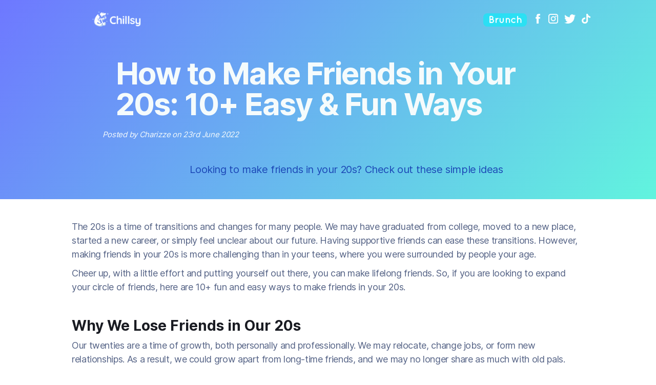

--- FILE ---
content_type: text/html
request_url: https://www.chillsy.app/blog/how-to-make-friends-in-your-20s-10-easy-fun-ways
body_size: 9122
content:
<!DOCTYPE html><!-- Last Published: Wed Dec 03 2025 13:27:51 GMT+0000 (Coordinated Universal Time) --><html data-wf-domain="www.chillsy.app" data-wf-page="64a27fb7304c8842bfdfb19b" data-wf-site="622911e8b8a6cadf152662a9"><head><meta charset="utf-8"/><title>How to Make Friends in Your 20s: 10+ Easy &amp; Fun Ways</title><meta content="Your 20s are a time of exploration and self-discovery, and making friends is an integral part of the journey. Explore over 10 fun and accessible ways to make friends during this transformative decade of your life." name="description"/><meta content="How to Make Friends in Your 20s: 10+ Easy &amp; Fun Ways" property="og:title"/><meta content="Your 20s are a time of exploration and self-discovery, and making friends is an integral part of the journey. Explore over 10 fun and accessible ways to make friends during this transformative decade of your life." property="og:description"/><meta content="How to Make Friends in Your 20s: 10+ Easy &amp; Fun Ways" property="twitter:title"/><meta content="Your 20s are a time of exploration and self-discovery, and making friends is an integral part of the journey. Explore over 10 fun and accessible ways to make friends during this transformative decade of your life." property="twitter:description"/><meta property="og:type" content="website"/><meta content="summary_large_image" name="twitter:card"/><meta content="width=device-width, initial-scale=1" name="viewport"/><link href="https://cdn.prod.website-files.com/622911e8b8a6cadf152662a9/css/chillsys-landing-page-the-sequel.webflow.shared.1501a1d87.css" rel="stylesheet" type="text/css"/><link href="https://fonts.googleapis.com" rel="preconnect"/><link href="https://fonts.gstatic.com" rel="preconnect" crossorigin="anonymous"/><script src="https://ajax.googleapis.com/ajax/libs/webfont/1.6.26/webfont.js" type="text/javascript"></script><script type="text/javascript">WebFont.load({  google: {    families: ["Open Sans:300,300italic,400,400italic,600,600italic,700,700italic,800,800italic","Oswald:200,300,400,500,600,700"]  }});</script><script type="text/javascript">!function(o,c){var n=c.documentElement,t=" w-mod-";n.className+=t+"js",("ontouchstart"in o||o.DocumentTouch&&c instanceof DocumentTouch)&&(n.className+=t+"touch")}(window,document);</script><link href="https://cdn.prod.website-files.com/622911e8b8a6cadf152662a9/62396a93916e7af8eb4a5124_Webp.net-resizeimage%20(4).png" rel="shortcut icon" type="image/x-icon"/><link href="https://cdn.prod.website-files.com/622911e8b8a6cadf152662a9/623856095bbf930b7d71e914_Chillsy%20Webclip.png" rel="apple-touch-icon"/><script async="" src="https://www.googletagmanager.com/gtag/js?id=G-2KB791S8YX"></script><script type="text/javascript">window.dataLayer = window.dataLayer || [];function gtag(){dataLayer.push(arguments);}gtag('js', new Date());gtag('config', 'G-2KB791S8YX', {'anonymize_ip': false});</script><script type="text/javascript">!function(f,b,e,v,n,t,s){if(f.fbq)return;n=f.fbq=function(){n.callMethod?n.callMethod.apply(n,arguments):n.queue.push(arguments)};if(!f._fbq)f._fbq=n;n.push=n;n.loaded=!0;n.version='2.0';n.agent='plwebflow';n.queue=[];t=b.createElement(e);t.async=!0;t.src=v;s=b.getElementsByTagName(e)[0];s.parentNode.insertBefore(t,s)}(window,document,'script','https://connect.facebook.net/en_US/fbevents.js');fbq('init', '331253195735086');fbq('track', 'PageView');</script><style>
body{
  -webkit-font-smoothing: antialiased;
  -moz-osx-font-smoothing: grayscale;
}
</style>

<script>
  fbq('track', 'ViewContent');
</script>



<!-- End Meta Pixel Code -->
</head>
<body>
<script>insert_event_code_here;<script><script type="text/javascript">window.__WEBFLOW_CURRENCY_SETTINGS = {"currencyCode":"USD","symbol":"$","decimal":".","fractionDigits":2,"group":",","template":"{{wf {\"path\":\"symbol\",\"type\":\"PlainText\"} }} {{wf {\"path\":\"amount\",\"type\":\"CommercePrice\"} }} {{wf {\"path\":\"currencyCode\",\"type\":\"PlainText\"} }}","hideDecimalForWholeNumbers":false};</script></head><body><div id="Header" class="header blog"><div class="section-2"><div class="div-block-28"><img src="https://cdn.prod.website-files.com/622911e8b8a6cadf152662a9/6237b2b0b54b539d45cefb3b_Chillsy%20Text%20Logo.png" loading="lazy" width="125" sizes="(max-width: 479px) 31vw, (max-width: 767px) 23vw, 112px" alt="Chillsy Logo" srcset="https://cdn.prod.website-files.com/622911e8b8a6cadf152662a9/6237b2b0b54b539d45cefb3b_Chillsy%20Text%20Logo-p-500.png 500w, https://cdn.prod.website-files.com/622911e8b8a6cadf152662a9/6237b2b0b54b539d45cefb3b_Chillsy%20Text%20Logo.png 746w" class="image-7"/></div><div class="div-block-26"><a href="/brunch" class="link-block-5 w-inline-block"><div><div class="text-block-89">Brunch </div></div></a><a href="https://www.facebook.com/chillsyapp" class="link-block-2 w-inline-block"><img src="https://cdn.prod.website-files.com/622911e8b8a6cadf152662a9/623800f10397c07b550ff544_facebook-512.png" loading="lazy" width="19" alt="Facebook Logo" class="image-8"/></a><a href="https://www.instagram.com/chillsyapp" class="link-block-3 w-inline-block"><img src="https://cdn.prod.website-files.com/622911e8b8a6cadf152662a9/6238008cd5b51123bed95690_SeekPng.com_instagram-png-logo_26435.png" loading="lazy" width="19" alt="Instagram logo" class="image-9"/></a><a href="https://www.twitter.com/chillsyapp" class="link-block-4 w-inline-block"><img src="https://cdn.prod.website-files.com/622911e8b8a6cadf152662a9/623800862bfd82eaa7ac913d_twitter-64.png" loading="lazy" width="22" alt="Instagram logo" class="image-8"/></a><a href="https://www.tiktok.com/@chillsyapp" class="link-block w-inline-block"><img src="https://cdn.prod.website-files.com/622911e8b8a6cadf152662a9/62382f1bdbd5b4d9121bbda9_pngaaa.com-4768645.png" loading="lazy" width="17" alt="TikTok logo" class="image-8"/></a></div></div><div class="container-flex"><div class="hero-content"><h1 class="hero-h1"><strong class="bold-text-12">How to Make Friends in Your 20s: 10+ Easy &amp; Fun Ways</strong></h1><p class="hero-paragraph author">Posted by Charizze on 23rd June 2022<br/></p><p class="hero-paragraph">Looking to make friends in your 20s? Check out these simple ideas<br/></p></div></div></div><div class="section-8 blog"><div class="div-block-37"><div class="rich-text-block w-richtext"><p>The 20s is a time of transitions and changes for many people. We may have graduated from college, moved to a new place, started a new career, or simply feel unclear about our future. Having supportive friends can ease these transitions. However, making friends in your 20s is more challenging than in your teens, where you were surrounded by people your age.</p><p>Cheer up, with a little effort and putting yourself out there, you can make lifelong friends. So, if you are looking to expand your circle of friends, here are 10+ fun and easy ways to make friends in your 20s.</p><p>‍</p><h4><strong>Why We Lose Friends in Our 20s</strong></h4><p>Our twenties are a time of growth, both personally and professionally. We may relocate, change jobs, or form new relationships. As a result, we could grow apart from long-time friends, and we may no longer share as much with old pals. When we enter the workforce, we may struggle to make new friends, making the transition tough.</p><p>Neglecting friendships is easy when we are busy building our careers and navigating adulthood. In our 20s, we should accept that friendships may change and that it&#x27;s good to outgrow some. However, we should prioritise and strengthen our happy and fulfilling relationships.</p><p>By being open to new experiences, actively seeking out opportunities to meet others, and making time for the people we care about, we develop strong, long-lasting friendships that will enrich our lives.</p><p>‍</p><h4><strong>1. Identify Your Values and Interests</strong></h4><p>Finding friends in your 20s requires a clear understanding of who you are and what you value. This will help you to meet people you are compatible with and enjoy fulfilling activities. Take time to reflect on what you&#x27;re passionate about, what you value, what you enjoy doing in your leisure time, and what your goals are, and find people who share similar interests.</p><p>Once you&#x27;ve identified your values and goals, joining a club that shares your interests is a great way to meet new people. Attending events related to your interests is another opportunity to meet others with similar opinions. You&#x27;ll feel more comfortable being yourself and making deeper, more meaningful connections with those who share your values and hobbies.</p><p>Remember that making friends is about creating genuine connections, and identifying your beliefs and interests is the first step to finding them. Be yourself and look for those who share your interests and experiences.</p><p>‍</p><h4><strong>2. Understand Your Personality and Communication Style</strong></h4><p>Making friends in your 20s requires a strong understanding of your personality and communication style. If we don&#x27;t know ourselves, it&#x27;s hard to connect with others.</p><p>First, identify your personality traits, strengths, and weaknesses. This shows you how you and others perceive the world. Additionally, self-awareness can also help you improve your social skills and be mindful of how you present yourself.</p><p>Another aspect is your communication style. Knowing your communication style whether verbal, written, or visual helps you connect with others who use the same style. It can help you understand how others communicate and adjust your mode accordingly.</p><p>‍</p><h4><strong>3. Reach Out to Those With Similar Interests</strong></h4><p>Connecting with others who share your interest is a great way of meeting like minded individuals. There are many people who enjoy sports, reading, music, or other hobbies.</p><p>You can meet new people and improve your passions by joining groups that align with your interests. For example If you like hiking, join a local hiking group for a weekend trip. If you love cooking, join a cooking club or take a cooking class.</p><p>Join others who share your interests at events and online forums. You never know who you&#x27;ll meet or who you&#x27;ll develop long-lasting friendships with.</p><p>It&#x27;s important to keep in touch with those who share your passion to keep the friendship going. Remember &quot;out of sight, out of mind&quot;.</p><p>‍</p><h4><strong>4. Go to Events</strong></h4><p>Events are great places for 20-somethings to make friends. You can find concerts, festivals, networking events, and workshops that interests you. When deciding where to go, choose events that match with you love and will most likely meet people with interests that complement yours.</p><p>Attend events alone instead of with friends. This encourages you to have conversations with the people present and pushes you out of your comfort zone. Be welcoming during events. Smile, make eye contact, and introduce yourself. Ask questions and show interest in their responses. Once you connect, don&#x27;t hesitate to exchange contacts.</p><p>Follow them up with for example a phone call after the event and plan to meet; that one encounter can lead to lasting bonds.</p><p>‍</p><h4><strong>5. Volunteer</strong></h4><p>One way to make friends in your 20s is by volunteering. As a result, you help the community and meet new people. Local charities, non-profits, animal shelters, and community centers provide many volunteer opportunities.</p><p>Volunteering and socialising with other volunteers can be quite rewarding and can lead to lifelong friendships with amazing people who are passionate about helping others.</p><p>Volunteering also provides you with skills and experience which is beneficial at the workplace and your personal life. Find a cause you care about and volunteer to make an impact and expand your social circle.</p><p>‍</p><h4><strong>6. Reach Out on Social Media</strong></h4><p>Interest-based groups on social media such as exercise groups, travel communities, and groups centered around specific hobbies or interests are a great way to make friends. Being part of such groups will give you something to talk about and an opportunity to mingle.</p><p>‍</p><h4><strong>7. Find Your School&#x27;s Local Alumni Group</strong></h4><p>You can make friends in your 20&#x27;s through your school&#x27;s local alumni association. These groups are ideal for connecting people who share similar experiences. Alumni groups organise events such as volunteer opportunities, networking events and happy hours year-round.</p><p>Attending alumni events is a golden opportunity to network and meet new people. In addition, many alumni groups offer mentoring programs for those starting their careers.</p><p>You can find more information about alumni groups on their social media profiles or websites where you may reach out. Joining your alumni group is a great opportunity to meet other people and also reconnect with individuals you have a history with.</p><p>‍</p><h4><strong>8. Attend Networking Events</strong></h4><p>Networking events are an essential part of building your social life, as they offer a fantastic opportunity to make new friends and business contacts. Attending such gatherings is perfect for establishing new acquaintances, especially if you&#x27;re interested in meeting people with similar ambitions.</p><p>Networking events provide an excellent avenue for meeting people from other fields and learning from their abilities and expertise, which you may not have. You can also grab the chance to exchange business cards, which will help you maximize the occasion.</p><p>If you&#x27;re unsure of how to begin a conversation, you can start by introducing yourself, ask others about their expectations, and show interest in their responses.</p><p>Developing a friendship takes time, meeting in public such as a coffee shop, can increase your chances of meeting individuals you can connect with on a deeper level.</p><p>Always be yourself; authenticity attracts like-minded people and may even help you reconnect with a long-lost family member. By attending networking events with an open mind and a desire to connect, you may meet your next best friend.</p><p>‍</p><h4><strong>9. Don&#x27;t Be Afraid to Make the First Move</strong></h4><p>In your 20s, when everyone has their own set of buddies, making friends might be intimidating - especially when you want to balance new and old friends. However, building relationships is important for your mental health. Making the first move may be awkward at first, but it can lead to lasting relationships with people who share common interests with you.</p><p>Attending social events is one way to start meeting new friends who are not in the same circle as your old friends. Group activities that align to your interests can introduce you to new people, and broaden your horizons by breaking away from the same people you usually hang out with.</p><p>Approaching someone you admire or share interests with is another way to start making new friends. Starting a conversation about their book or complementing their clothes is a great way to break the ice. Ask for their number or invite them to lunch or coffee to get to know them better.</p><p>Social media has a massive influence when it comes to making new friends; follow and interact with people you like online. Online interactions can lead to real-life connections that you otherwise might not have had.</p><p>Remember: taking the initial step requires bravery but pays off. You never know who will change your life, so jump into new friendships whenever possible!</p><p>‍</p><h4><strong>10. Connect With Mutual Friends</strong></h4><p>Connecting with mutual friends, especially if you&#x27;ve just moved to a new city, can be a great way to expand your social circle. Perhaps you share common interests or enjoy doing the same things as your best or closest friends.</p><p>You can start by reaching out to your shared friends, and even ask them to introduce you to new relationships. The key is to establish a genuine connection within mutual social groups, before taking things further.</p><p>Keep in mind that deep connections don&#x27;t happen overnight, but rather it takes time and effort to build. Book clubs or other shared activities can also be a great way to meet people through mutual friends. So don&#x27;t hesitate to socialise, as you never know where these connections might take you.</p><p>‍</p><h4><strong>11. Attend a Meet-up Event</strong></h4><p>Attending meet-ups in your 20s can help you expand your social circle. Both hobby and professional networking meet-ups provide opportunities to connect with others who share your ideals.</p><p>Meetup.com and other local event search engines list meetups. To make the most of your meet-up, approach it with an open mind and a desire to make new friends. Introduce yourself and get to know others. Don&#x27;t hesitate to share about yourself too.</p><p>After the meet-up, it&#x27;s a brilliant idea to follow up the people you met with a polite email or message. This shows you are interested in getting to know them more. With this approach, Meet-ups are a fun and effective way to meet new people.</p><p>‍</p><h4><strong>12. Join a Local Club or Sports Team</strong></h4><p>There is certainly a local club or sports team that will let you explore your interests while meeting new people, whether you prefer football, basketball, tennis, art, reading, or cooking.</p><p>Joining a group or team forces you to work with others and improves your social skills. This can boost your confidence and sense of belonging, surrounded by a supportive group of like minded individuals.</p><p>Taking part in a neighbourhood club or sports team is enjoyable! After a hard day at work, playing your favourite sport or hobby will help you unwind. Join a club today! You never know who or what you&#x27;ll encounter!</p><p>‍</p><h4><strong>13. Join a Book Club</strong></h4><p>Reading groups are a fantastic way to meet new individuals. Reading groups are great for discussing books and introduce you to like-minded people. These groups usually meet monthly, but many offer smaller groups or online forums for readers to connect.</p><p>Selecting a group that matches your reading tastes, whether creative fiction or historical non-fiction, might also enhance your experience. Reading groups can help you discover new genres and authors while making new acquaintances. Being part of a reading group may be the perfect way to meet new people and read great books.</p><p>‍</p><h4><strong>14. Practice Mindfulness and Self-Care</strong></h4><p>It&#x27;s crucial to have a healthy self-image before connecting with others. Practicing mindfulness and self-care can lead to improved confidence, reduced stress levels, and inner peace. Every day, assess your emotional and physical health and engage in activities such as taking a calming bath, reading a nice book, or spending time in nature.</p><p>Self-care makes it easier to make new acquaintances. Meditation and yoga can help you understand your thoughts and feelings, making it simple to empathise with others. Prioritising your health will help you feel more confident in new social circumstances, making it easier to form meaningful relationships.</p><p>‍</p><h4><strong>14. Practice Mindfulness and Self-Care</strong></h4><p>It&#x27;s crucial to have a healthy self-image before connecting with others. Practicing mindfulness and self-care can lead to improved confidence, reduced stress levels, and inner peace. Every day, assess your emotional and physical health and engage in activities such as taking a calming bath, reading a nice book, or spending time in nature.</p><p>Self-care makes it easier to make new acquaintances. Meditation and yoga can help you understand your thoughts and feelings, making it simple to empathise with others. Prioritising your health will help you feel more confident in new social circumstances, making it easier to form meaningful relationships.</p><p>‍</p><h4><strong>15. Go on a “Friend” Date</strong></h4><p>Going on a &quot;friend&quot; date can lead to a new friendship. A &quot;friend&quot; date usually entails going out for coffee, hiking, or trying a new restaurant. The key is to find a shared interest and comfortable level of communication. </p><p>Talk about your interests, hobbies, and passions during the date. Be yourself and share your life stories, while also showing interest in their lives also. Instead of worrying if everything is going on well, enjoy the moment. If the outing goes well, suggest another one.</p><p>Don&#x27;t force it if there&#x27;s no chemistry. A &quot;friend&quot; date is a fun, low-pressure method to meet new people and develop important friendships.</p><p>‍</p><h4><strong>16. Bond With Your New Co-workers</strong></h4><p>Making pals in your 20s is easy with similar people in the workplace. You may not realise it, but working long hours gives you the chance to make friends with people who share similar interests.</p><p>To build a connection with someone, show an interest in their personal lives. Ask about their hobbies or how they spend their free time. This will reveal their personality, hobbies, and values. Listen carefully and remember what they say. If you have something in common, discuss or plan around those interests. For example, invite them on a weekend hike or to attend a charity event if that&#x27;s their passion.</p><p>Join your coworkers in off-duty activities and connect with them as social media followers. Participate in company sports or charitable events and write a blog post about the experience which will allow you to share your thoughts with others . Doing so lets you get to know your coworkers outside of work.</p><p>Start a lunch club with your coworkers to eat out once a week and discover new cuisines. Most importantly, respect limits and know that while it&#x27;s fine to socialise with coworkers, everyone deserves their space. Following these steps will help you form enduring friendships with coworkers.</p><p>‍</p><h4><strong>17. Contact Some of Your Social Media Friends in the Area</strong></h4><p>Social media has made global communication easier than ever. It&#x27;s also useful for meeting friends locally. Start by looking through your friend list to see if there are any nearby connections.</p><p>Reach out to them with a friendly note asking if they like to meet out, grab coffee, or go for a walk. If they frequently attend local events you&#x27;re interested in, ask if you can join them.</p><p>Remember, the worst that can happen is they say no, so reach out to someone else. With social media, meeting new friends and building lasting relationships has been made easier.</p><p>‍</p><h4><strong>All in All</strong></h4><p>Building meaningful friendships and new connections with like-minded people in your 20s is incredibly fulfilling and fun. Don&#x27;t be afraid to socialize and join clubs where you can meet individuals who share your interests. It&#x27;s not just limited to making friends with strangers; you can also reconnect with family members and old acquaintances.</p><p>Building a social circle takes patience, honesty, and kindness towards oneself and others. With these ideas and an optimistic outlook, you can make friends in your 20s who will encourage your growth and overall well-being.</p></div></div></div><div class="footer-links"><a href="https://www.chillsy.app/blog" class="link-2">Blog</a><a href="https://www.chillsy.app/ladiesbrunch" class="link-2">Ladies Brunch</a><a href="https://www.chillsy.app/terms-of-use" class="link-2">Terms of Use</a><a href="https://www.chillsy.app/privacy-policy" class="link-2">Privacy Policy</a></div><script src="https://d3e54v103j8qbb.cloudfront.net/js/jquery-3.5.1.min.dc5e7f18c8.js?site=622911e8b8a6cadf152662a9" type="text/javascript" integrity="sha256-9/aliU8dGd2tb6OSsuzixeV4y/faTqgFtohetphbbj0=" crossorigin="anonymous"></script><script src="https://cdn.prod.website-files.com/622911e8b8a6cadf152662a9/js/webflow.schunk.c79f6de1775533b0.js" type="text/javascript"></script><script src="https://cdn.prod.website-files.com/622911e8b8a6cadf152662a9/js/webflow.schunk.c864685351c03303.js" type="text/javascript"></script><script src="https://cdn.prod.website-files.com/622911e8b8a6cadf152662a9/js/webflow.963904b8.8de35f74fb0c73b0.js" type="text/javascript"></script></body></html>

--- FILE ---
content_type: text/css
request_url: https://cdn.prod.website-files.com/622911e8b8a6cadf152662a9/css/chillsys-landing-page-the-sequel.webflow.shared.1501a1d87.css
body_size: 25727
content:
html {
  -webkit-text-size-adjust: 100%;
  -ms-text-size-adjust: 100%;
  font-family: sans-serif;
}

body {
  margin: 0;
}

article, aside, details, figcaption, figure, footer, header, hgroup, main, menu, nav, section, summary {
  display: block;
}

audio, canvas, progress, video {
  vertical-align: baseline;
  display: inline-block;
}

audio:not([controls]) {
  height: 0;
  display: none;
}

[hidden], template {
  display: none;
}

a {
  background-color: #0000;
}

a:active, a:hover {
  outline: 0;
}

abbr[title] {
  border-bottom: 1px dotted;
}

b, strong {
  font-weight: bold;
}

dfn {
  font-style: italic;
}

h1 {
  margin: .67em 0;
  font-size: 2em;
}

mark {
  color: #000;
  background: #ff0;
}

small {
  font-size: 80%;
}

sub, sup {
  vertical-align: baseline;
  font-size: 75%;
  line-height: 0;
  position: relative;
}

sup {
  top: -.5em;
}

sub {
  bottom: -.25em;
}

img {
  border: 0;
}

svg:not(:root) {
  overflow: hidden;
}

hr {
  box-sizing: content-box;
  height: 0;
}

pre {
  overflow: auto;
}

code, kbd, pre, samp {
  font-family: monospace;
  font-size: 1em;
}

button, input, optgroup, select, textarea {
  color: inherit;
  font: inherit;
  margin: 0;
}

button {
  overflow: visible;
}

button, select {
  text-transform: none;
}

button, html input[type="button"], input[type="reset"] {
  -webkit-appearance: button;
  cursor: pointer;
}

button[disabled], html input[disabled] {
  cursor: default;
}

button::-moz-focus-inner, input::-moz-focus-inner {
  border: 0;
  padding: 0;
}

input {
  line-height: normal;
}

input[type="checkbox"], input[type="radio"] {
  box-sizing: border-box;
  padding: 0;
}

input[type="number"]::-webkit-inner-spin-button, input[type="number"]::-webkit-outer-spin-button {
  height: auto;
}

input[type="search"] {
  -webkit-appearance: none;
}

input[type="search"]::-webkit-search-cancel-button, input[type="search"]::-webkit-search-decoration {
  -webkit-appearance: none;
}

legend {
  border: 0;
  padding: 0;
}

textarea {
  overflow: auto;
}

optgroup {
  font-weight: bold;
}

table {
  border-collapse: collapse;
  border-spacing: 0;
}

td, th {
  padding: 0;
}

@font-face {
  font-family: webflow-icons;
  src: url("[data-uri]") format("truetype");
  font-weight: normal;
  font-style: normal;
}

[class^="w-icon-"], [class*=" w-icon-"] {
  speak: none;
  font-variant: normal;
  text-transform: none;
  -webkit-font-smoothing: antialiased;
  -moz-osx-font-smoothing: grayscale;
  font-style: normal;
  font-weight: normal;
  line-height: 1;
  font-family: webflow-icons !important;
}

.w-icon-slider-right:before {
  content: "";
}

.w-icon-slider-left:before {
  content: "";
}

.w-icon-nav-menu:before {
  content: "";
}

.w-icon-arrow-down:before, .w-icon-dropdown-toggle:before {
  content: "";
}

.w-icon-file-upload-remove:before {
  content: "";
}

.w-icon-file-upload-icon:before {
  content: "";
}

* {
  box-sizing: border-box;
}

html {
  height: 100%;
}

body {
  color: #333;
  background-color: #fff;
  min-height: 100%;
  margin: 0;
  font-family: Arial, sans-serif;
  font-size: 14px;
  line-height: 20px;
}

img {
  vertical-align: middle;
  max-width: 100%;
  display: inline-block;
}

html.w-mod-touch * {
  background-attachment: scroll !important;
}

.w-block {
  display: block;
}

.w-inline-block {
  max-width: 100%;
  display: inline-block;
}

.w-clearfix:before, .w-clearfix:after {
  content: " ";
  grid-area: 1 / 1 / 2 / 2;
  display: table;
}

.w-clearfix:after {
  clear: both;
}

.w-hidden {
  display: none;
}

.w-button {
  color: #fff;
  line-height: inherit;
  cursor: pointer;
  background-color: #3898ec;
  border: 0;
  border-radius: 0;
  padding: 9px 15px;
  text-decoration: none;
  display: inline-block;
}

input.w-button {
  -webkit-appearance: button;
}

html[data-w-dynpage] [data-w-cloak] {
  color: #0000 !important;
}

.w-code-block {
  margin: unset;
}

pre.w-code-block code {
  all: inherit;
}

.w-optimization {
  display: contents;
}

.w-webflow-badge, .w-webflow-badge > img {
  box-sizing: unset;
  width: unset;
  height: unset;
  max-height: unset;
  max-width: unset;
  min-height: unset;
  min-width: unset;
  margin: unset;
  padding: unset;
  float: unset;
  clear: unset;
  border: unset;
  border-radius: unset;
  background: unset;
  background-image: unset;
  background-position: unset;
  background-size: unset;
  background-repeat: unset;
  background-origin: unset;
  background-clip: unset;
  background-attachment: unset;
  background-color: unset;
  box-shadow: unset;
  transform: unset;
  direction: unset;
  font-family: unset;
  font-weight: unset;
  color: unset;
  font-size: unset;
  line-height: unset;
  font-style: unset;
  font-variant: unset;
  text-align: unset;
  letter-spacing: unset;
  -webkit-text-decoration: unset;
  text-decoration: unset;
  text-indent: unset;
  text-transform: unset;
  list-style-type: unset;
  text-shadow: unset;
  vertical-align: unset;
  cursor: unset;
  white-space: unset;
  word-break: unset;
  word-spacing: unset;
  word-wrap: unset;
  transition: unset;
}

.w-webflow-badge {
  white-space: nowrap;
  cursor: pointer;
  box-shadow: 0 0 0 1px #0000001a, 0 1px 3px #0000001a;
  visibility: visible !important;
  opacity: 1 !important;
  z-index: 2147483647 !important;
  color: #aaadb0 !important;
  overflow: unset !important;
  background-color: #fff !important;
  border-radius: 3px !important;
  width: auto !important;
  height: auto !important;
  margin: 0 !important;
  padding: 6px !important;
  font-size: 12px !important;
  line-height: 14px !important;
  text-decoration: none !important;
  display: inline-block !important;
  position: fixed !important;
  inset: auto 12px 12px auto !important;
  transform: none !important;
}

.w-webflow-badge > img {
  position: unset;
  visibility: unset !important;
  opacity: 1 !important;
  vertical-align: middle !important;
  display: inline-block !important;
}

h1, h2, h3, h4, h5, h6 {
  margin-bottom: 10px;
  font-weight: bold;
}

h1 {
  margin-top: 20px;
  font-size: 38px;
  line-height: 44px;
}

h2 {
  margin-top: 20px;
  font-size: 32px;
  line-height: 36px;
}

h3 {
  margin-top: 20px;
  font-size: 24px;
  line-height: 30px;
}

h4 {
  margin-top: 10px;
  font-size: 18px;
  line-height: 24px;
}

h5 {
  margin-top: 10px;
  font-size: 14px;
  line-height: 20px;
}

h6 {
  margin-top: 10px;
  font-size: 12px;
  line-height: 18px;
}

p {
  margin-top: 0;
  margin-bottom: 10px;
}

blockquote {
  border-left: 5px solid #e2e2e2;
  margin: 0 0 10px;
  padding: 10px 20px;
  font-size: 18px;
  line-height: 22px;
}

figure {
  margin: 0 0 10px;
}

figcaption {
  text-align: center;
  margin-top: 5px;
}

ul, ol {
  margin-top: 0;
  margin-bottom: 10px;
  padding-left: 40px;
}

.w-list-unstyled {
  padding-left: 0;
  list-style: none;
}

.w-embed:before, .w-embed:after {
  content: " ";
  grid-area: 1 / 1 / 2 / 2;
  display: table;
}

.w-embed:after {
  clear: both;
}

.w-video {
  width: 100%;
  padding: 0;
  position: relative;
}

.w-video iframe, .w-video object, .w-video embed {
  border: none;
  width: 100%;
  height: 100%;
  position: absolute;
  top: 0;
  left: 0;
}

fieldset {
  border: 0;
  margin: 0;
  padding: 0;
}

button, [type="button"], [type="reset"] {
  cursor: pointer;
  -webkit-appearance: button;
  border: 0;
}

.w-form {
  margin: 0 0 15px;
}

.w-form-done {
  text-align: center;
  background-color: #ddd;
  padding: 20px;
  display: none;
}

.w-form-fail {
  background-color: #ffdede;
  margin-top: 10px;
  padding: 10px;
  display: none;
}

label {
  margin-bottom: 5px;
  font-weight: bold;
  display: block;
}

.w-input, .w-select {
  color: #333;
  vertical-align: middle;
  background-color: #fff;
  border: 1px solid #ccc;
  width: 100%;
  height: 38px;
  margin-bottom: 10px;
  padding: 8px 12px;
  font-size: 14px;
  line-height: 1.42857;
  display: block;
}

.w-input::placeholder, .w-select::placeholder {
  color: #999;
}

.w-input:focus, .w-select:focus {
  border-color: #3898ec;
  outline: 0;
}

.w-input[disabled], .w-select[disabled], .w-input[readonly], .w-select[readonly], fieldset[disabled] .w-input, fieldset[disabled] .w-select {
  cursor: not-allowed;
}

.w-input[disabled]:not(.w-input-disabled), .w-select[disabled]:not(.w-input-disabled), .w-input[readonly], .w-select[readonly], fieldset[disabled]:not(.w-input-disabled) .w-input, fieldset[disabled]:not(.w-input-disabled) .w-select {
  background-color: #eee;
}

textarea.w-input, textarea.w-select {
  height: auto;
}

.w-select {
  background-color: #f3f3f3;
}

.w-select[multiple] {
  height: auto;
}

.w-form-label {
  cursor: pointer;
  margin-bottom: 0;
  font-weight: normal;
  display: inline-block;
}

.w-radio {
  margin-bottom: 5px;
  padding-left: 20px;
  display: block;
}

.w-radio:before, .w-radio:after {
  content: " ";
  grid-area: 1 / 1 / 2 / 2;
  display: table;
}

.w-radio:after {
  clear: both;
}

.w-radio-input {
  float: left;
  margin: 3px 0 0 -20px;
  line-height: normal;
}

.w-file-upload {
  margin-bottom: 10px;
  display: block;
}

.w-file-upload-input {
  opacity: 0;
  z-index: -100;
  width: .1px;
  height: .1px;
  position: absolute;
  overflow: hidden;
}

.w-file-upload-default, .w-file-upload-uploading, .w-file-upload-success {
  color: #333;
  display: inline-block;
}

.w-file-upload-error {
  margin-top: 10px;
  display: block;
}

.w-file-upload-default.w-hidden, .w-file-upload-uploading.w-hidden, .w-file-upload-error.w-hidden, .w-file-upload-success.w-hidden {
  display: none;
}

.w-file-upload-uploading-btn {
  cursor: pointer;
  background-color: #fafafa;
  border: 1px solid #ccc;
  margin: 0;
  padding: 8px 12px;
  font-size: 14px;
  font-weight: normal;
  display: flex;
}

.w-file-upload-file {
  background-color: #fafafa;
  border: 1px solid #ccc;
  flex-grow: 1;
  justify-content: space-between;
  margin: 0;
  padding: 8px 9px 8px 11px;
  display: flex;
}

.w-file-upload-file-name {
  font-size: 14px;
  font-weight: normal;
  display: block;
}

.w-file-remove-link {
  cursor: pointer;
  width: auto;
  height: auto;
  margin-top: 3px;
  margin-left: 10px;
  padding: 3px;
  display: block;
}

.w-icon-file-upload-remove {
  margin: auto;
  font-size: 10px;
}

.w-file-upload-error-msg {
  color: #ea384c;
  padding: 2px 0;
  display: inline-block;
}

.w-file-upload-info {
  padding: 0 12px;
  line-height: 38px;
  display: inline-block;
}

.w-file-upload-label {
  cursor: pointer;
  background-color: #fafafa;
  border: 1px solid #ccc;
  margin: 0;
  padding: 8px 12px;
  font-size: 14px;
  font-weight: normal;
  display: inline-block;
}

.w-icon-file-upload-icon, .w-icon-file-upload-uploading {
  width: 20px;
  margin-right: 8px;
  display: inline-block;
}

.w-icon-file-upload-uploading {
  height: 20px;
}

.w-container {
  max-width: 940px;
  margin-left: auto;
  margin-right: auto;
}

.w-container:before, .w-container:after {
  content: " ";
  grid-area: 1 / 1 / 2 / 2;
  display: table;
}

.w-container:after {
  clear: both;
}

.w-container .w-row {
  margin-left: -10px;
  margin-right: -10px;
}

.w-row:before, .w-row:after {
  content: " ";
  grid-area: 1 / 1 / 2 / 2;
  display: table;
}

.w-row:after {
  clear: both;
}

.w-row .w-row {
  margin-left: 0;
  margin-right: 0;
}

.w-col {
  float: left;
  width: 100%;
  min-height: 1px;
  padding-left: 10px;
  padding-right: 10px;
  position: relative;
}

.w-col .w-col {
  padding-left: 0;
  padding-right: 0;
}

.w-col-1 {
  width: 8.33333%;
}

.w-col-2 {
  width: 16.6667%;
}

.w-col-3 {
  width: 25%;
}

.w-col-4 {
  width: 33.3333%;
}

.w-col-5 {
  width: 41.6667%;
}

.w-col-6 {
  width: 50%;
}

.w-col-7 {
  width: 58.3333%;
}

.w-col-8 {
  width: 66.6667%;
}

.w-col-9 {
  width: 75%;
}

.w-col-10 {
  width: 83.3333%;
}

.w-col-11 {
  width: 91.6667%;
}

.w-col-12 {
  width: 100%;
}

.w-hidden-main {
  display: none !important;
}

@media screen and (max-width: 991px) {
  .w-container {
    max-width: 728px;
  }

  .w-hidden-main {
    display: inherit !important;
  }

  .w-hidden-medium {
    display: none !important;
  }

  .w-col-medium-1 {
    width: 8.33333%;
  }

  .w-col-medium-2 {
    width: 16.6667%;
  }

  .w-col-medium-3 {
    width: 25%;
  }

  .w-col-medium-4 {
    width: 33.3333%;
  }

  .w-col-medium-5 {
    width: 41.6667%;
  }

  .w-col-medium-6 {
    width: 50%;
  }

  .w-col-medium-7 {
    width: 58.3333%;
  }

  .w-col-medium-8 {
    width: 66.6667%;
  }

  .w-col-medium-9 {
    width: 75%;
  }

  .w-col-medium-10 {
    width: 83.3333%;
  }

  .w-col-medium-11 {
    width: 91.6667%;
  }

  .w-col-medium-12 {
    width: 100%;
  }

  .w-col-stack {
    width: 100%;
    left: auto;
    right: auto;
  }
}

@media screen and (max-width: 767px) {
  .w-hidden-main, .w-hidden-medium {
    display: inherit !important;
  }

  .w-hidden-small {
    display: none !important;
  }

  .w-row, .w-container .w-row {
    margin-left: 0;
    margin-right: 0;
  }

  .w-col {
    width: 100%;
    left: auto;
    right: auto;
  }

  .w-col-small-1 {
    width: 8.33333%;
  }

  .w-col-small-2 {
    width: 16.6667%;
  }

  .w-col-small-3 {
    width: 25%;
  }

  .w-col-small-4 {
    width: 33.3333%;
  }

  .w-col-small-5 {
    width: 41.6667%;
  }

  .w-col-small-6 {
    width: 50%;
  }

  .w-col-small-7 {
    width: 58.3333%;
  }

  .w-col-small-8 {
    width: 66.6667%;
  }

  .w-col-small-9 {
    width: 75%;
  }

  .w-col-small-10 {
    width: 83.3333%;
  }

  .w-col-small-11 {
    width: 91.6667%;
  }

  .w-col-small-12 {
    width: 100%;
  }
}

@media screen and (max-width: 479px) {
  .w-container {
    max-width: none;
  }

  .w-hidden-main, .w-hidden-medium, .w-hidden-small {
    display: inherit !important;
  }

  .w-hidden-tiny {
    display: none !important;
  }

  .w-col {
    width: 100%;
  }

  .w-col-tiny-1 {
    width: 8.33333%;
  }

  .w-col-tiny-2 {
    width: 16.6667%;
  }

  .w-col-tiny-3 {
    width: 25%;
  }

  .w-col-tiny-4 {
    width: 33.3333%;
  }

  .w-col-tiny-5 {
    width: 41.6667%;
  }

  .w-col-tiny-6 {
    width: 50%;
  }

  .w-col-tiny-7 {
    width: 58.3333%;
  }

  .w-col-tiny-8 {
    width: 66.6667%;
  }

  .w-col-tiny-9 {
    width: 75%;
  }

  .w-col-tiny-10 {
    width: 83.3333%;
  }

  .w-col-tiny-11 {
    width: 91.6667%;
  }

  .w-col-tiny-12 {
    width: 100%;
  }
}

.w-widget {
  position: relative;
}

.w-widget-map {
  width: 100%;
  height: 400px;
}

.w-widget-map label {
  width: auto;
  display: inline;
}

.w-widget-map img {
  max-width: inherit;
}

.w-widget-map .gm-style-iw {
  text-align: center;
}

.w-widget-map .gm-style-iw > button {
  display: none !important;
}

.w-widget-twitter {
  overflow: hidden;
}

.w-widget-twitter-count-shim {
  vertical-align: top;
  text-align: center;
  background: #fff;
  border: 1px solid #758696;
  border-radius: 3px;
  width: 28px;
  height: 20px;
  display: inline-block;
  position: relative;
}

.w-widget-twitter-count-shim * {
  pointer-events: none;
  -webkit-user-select: none;
  user-select: none;
}

.w-widget-twitter-count-shim .w-widget-twitter-count-inner {
  text-align: center;
  color: #999;
  font-family: serif;
  font-size: 15px;
  line-height: 12px;
  position: relative;
}

.w-widget-twitter-count-shim .w-widget-twitter-count-clear {
  display: block;
  position: relative;
}

.w-widget-twitter-count-shim.w--large {
  width: 36px;
  height: 28px;
}

.w-widget-twitter-count-shim.w--large .w-widget-twitter-count-inner {
  font-size: 18px;
  line-height: 18px;
}

.w-widget-twitter-count-shim:not(.w--vertical) {
  margin-left: 5px;
  margin-right: 8px;
}

.w-widget-twitter-count-shim:not(.w--vertical).w--large {
  margin-left: 6px;
}

.w-widget-twitter-count-shim:not(.w--vertical):before, .w-widget-twitter-count-shim:not(.w--vertical):after {
  content: " ";
  pointer-events: none;
  border: solid #0000;
  width: 0;
  height: 0;
  position: absolute;
  top: 50%;
  left: 0;
}

.w-widget-twitter-count-shim:not(.w--vertical):before {
  border-width: 4px;
  border-color: #75869600 #5d6c7b #75869600 #75869600;
  margin-top: -4px;
  margin-left: -9px;
}

.w-widget-twitter-count-shim:not(.w--vertical).w--large:before {
  border-width: 5px;
  margin-top: -5px;
  margin-left: -10px;
}

.w-widget-twitter-count-shim:not(.w--vertical):after {
  border-width: 4px;
  border-color: #fff0 #fff #fff0 #fff0;
  margin-top: -4px;
  margin-left: -8px;
}

.w-widget-twitter-count-shim:not(.w--vertical).w--large:after {
  border-width: 5px;
  margin-top: -5px;
  margin-left: -9px;
}

.w-widget-twitter-count-shim.w--vertical {
  width: 61px;
  height: 33px;
  margin-bottom: 8px;
}

.w-widget-twitter-count-shim.w--vertical:before, .w-widget-twitter-count-shim.w--vertical:after {
  content: " ";
  pointer-events: none;
  border: solid #0000;
  width: 0;
  height: 0;
  position: absolute;
  top: 100%;
  left: 50%;
}

.w-widget-twitter-count-shim.w--vertical:before {
  border-width: 5px;
  border-color: #5d6c7b #75869600 #75869600;
  margin-left: -5px;
}

.w-widget-twitter-count-shim.w--vertical:after {
  border-width: 4px;
  border-color: #fff #fff0 #fff0;
  margin-left: -4px;
}

.w-widget-twitter-count-shim.w--vertical .w-widget-twitter-count-inner {
  font-size: 18px;
  line-height: 22px;
}

.w-widget-twitter-count-shim.w--vertical.w--large {
  width: 76px;
}

.w-background-video {
  color: #fff;
  height: 500px;
  position: relative;
  overflow: hidden;
}

.w-background-video > video {
  object-fit: cover;
  z-index: -100;
  background-position: 50%;
  background-size: cover;
  width: 100%;
  height: 100%;
  margin: auto;
  position: absolute;
  inset: -100%;
}

.w-background-video > video::-webkit-media-controls-start-playback-button {
  -webkit-appearance: none;
  display: none !important;
}

.w-background-video--control {
  background-color: #0000;
  padding: 0;
  position: absolute;
  bottom: 1em;
  right: 1em;
}

.w-background-video--control > [hidden] {
  display: none !important;
}

.w-slider {
  text-align: center;
  clear: both;
  -webkit-tap-highlight-color: #0000;
  tap-highlight-color: #0000;
  background: #ddd;
  height: 300px;
  position: relative;
}

.w-slider-mask {
  z-index: 1;
  white-space: nowrap;
  height: 100%;
  display: block;
  position: relative;
  left: 0;
  right: 0;
  overflow: hidden;
}

.w-slide {
  vertical-align: top;
  white-space: normal;
  text-align: left;
  width: 100%;
  height: 100%;
  display: inline-block;
  position: relative;
}

.w-slider-nav {
  z-index: 2;
  text-align: center;
  -webkit-tap-highlight-color: #0000;
  tap-highlight-color: #0000;
  height: 40px;
  margin: auto;
  padding-top: 10px;
  position: absolute;
  inset: auto 0 0;
}

.w-slider-nav.w-round > div {
  border-radius: 100%;
}

.w-slider-nav.w-num > div {
  font-size: inherit;
  line-height: inherit;
  width: auto;
  height: auto;
  padding: .2em .5em;
}

.w-slider-nav.w-shadow > div {
  box-shadow: 0 0 3px #3336;
}

.w-slider-nav-invert {
  color: #fff;
}

.w-slider-nav-invert > div {
  background-color: #2226;
}

.w-slider-nav-invert > div.w-active {
  background-color: #222;
}

.w-slider-dot {
  cursor: pointer;
  background-color: #fff6;
  width: 1em;
  height: 1em;
  margin: 0 3px .5em;
  transition: background-color .1s, color .1s;
  display: inline-block;
  position: relative;
}

.w-slider-dot.w-active {
  background-color: #fff;
}

.w-slider-dot:focus {
  outline: none;
  box-shadow: 0 0 0 2px #fff;
}

.w-slider-dot:focus.w-active {
  box-shadow: none;
}

.w-slider-arrow-left, .w-slider-arrow-right {
  cursor: pointer;
  color: #fff;
  -webkit-tap-highlight-color: #0000;
  tap-highlight-color: #0000;
  -webkit-user-select: none;
  user-select: none;
  width: 80px;
  margin: auto;
  font-size: 40px;
  position: absolute;
  inset: 0;
  overflow: hidden;
}

.w-slider-arrow-left [class^="w-icon-"], .w-slider-arrow-right [class^="w-icon-"], .w-slider-arrow-left [class*=" w-icon-"], .w-slider-arrow-right [class*=" w-icon-"] {
  position: absolute;
}

.w-slider-arrow-left:focus, .w-slider-arrow-right:focus {
  outline: 0;
}

.w-slider-arrow-left {
  z-index: 3;
  right: auto;
}

.w-slider-arrow-right {
  z-index: 4;
  left: auto;
}

.w-icon-slider-left, .w-icon-slider-right {
  width: 1em;
  height: 1em;
  margin: auto;
  inset: 0;
}

.w-slider-aria-label {
  clip: rect(0 0 0 0);
  border: 0;
  width: 1px;
  height: 1px;
  margin: -1px;
  padding: 0;
  position: absolute;
  overflow: hidden;
}

.w-slider-force-show {
  display: block !important;
}

.w-dropdown {
  text-align: left;
  z-index: 900;
  margin-left: auto;
  margin-right: auto;
  display: inline-block;
  position: relative;
}

.w-dropdown-btn, .w-dropdown-toggle, .w-dropdown-link {
  vertical-align: top;
  color: #222;
  text-align: left;
  white-space: nowrap;
  margin-left: auto;
  margin-right: auto;
  padding: 20px;
  text-decoration: none;
  position: relative;
}

.w-dropdown-toggle {
  -webkit-user-select: none;
  user-select: none;
  cursor: pointer;
  padding-right: 40px;
  display: inline-block;
}

.w-dropdown-toggle:focus {
  outline: 0;
}

.w-icon-dropdown-toggle {
  width: 1em;
  height: 1em;
  margin: auto 20px auto auto;
  position: absolute;
  top: 0;
  bottom: 0;
  right: 0;
}

.w-dropdown-list {
  background: #ddd;
  min-width: 100%;
  display: none;
  position: absolute;
}

.w-dropdown-list.w--open {
  display: block;
}

.w-dropdown-link {
  color: #222;
  padding: 10px 20px;
  display: block;
}

.w-dropdown-link.w--current {
  color: #0082f3;
}

.w-dropdown-link:focus {
  outline: 0;
}

@media screen and (max-width: 767px) {
  .w-nav-brand {
    padding-left: 10px;
  }
}

.w-lightbox-backdrop {
  cursor: auto;
  letter-spacing: normal;
  text-indent: 0;
  text-shadow: none;
  text-transform: none;
  visibility: visible;
  white-space: normal;
  word-break: normal;
  word-spacing: normal;
  word-wrap: normal;
  color: #fff;
  text-align: center;
  z-index: 2000;
  opacity: 0;
  -webkit-user-select: none;
  -moz-user-select: none;
  -webkit-tap-highlight-color: transparent;
  background: #000000e6;
  outline: 0;
  font-family: Helvetica Neue, Helvetica, Ubuntu, Segoe UI, Verdana, sans-serif;
  font-size: 17px;
  font-style: normal;
  font-weight: 300;
  line-height: 1.2;
  list-style: disc;
  position: fixed;
  inset: 0;
  -webkit-transform: translate(0);
}

.w-lightbox-backdrop, .w-lightbox-container {
  -webkit-overflow-scrolling: touch;
  height: 100%;
  overflow: auto;
}

.w-lightbox-content {
  height: 100vh;
  position: relative;
  overflow: hidden;
}

.w-lightbox-view {
  opacity: 0;
  width: 100vw;
  height: 100vh;
  position: absolute;
}

.w-lightbox-view:before {
  content: "";
  height: 100vh;
}

.w-lightbox-group, .w-lightbox-group .w-lightbox-view, .w-lightbox-group .w-lightbox-view:before {
  height: 86vh;
}

.w-lightbox-frame, .w-lightbox-view:before {
  vertical-align: middle;
  display: inline-block;
}

.w-lightbox-figure {
  margin: 0;
  position: relative;
}

.w-lightbox-group .w-lightbox-figure {
  cursor: pointer;
}

.w-lightbox-img {
  width: auto;
  max-width: none;
  height: auto;
}

.w-lightbox-image {
  float: none;
  max-width: 100vw;
  max-height: 100vh;
  display: block;
}

.w-lightbox-group .w-lightbox-image {
  max-height: 86vh;
}

.w-lightbox-caption {
  text-align: left;
  text-overflow: ellipsis;
  white-space: nowrap;
  background: #0006;
  padding: .5em 1em;
  position: absolute;
  bottom: 0;
  left: 0;
  right: 0;
  overflow: hidden;
}

.w-lightbox-embed {
  width: 100%;
  height: 100%;
  position: absolute;
  inset: 0;
}

.w-lightbox-control {
  cursor: pointer;
  background-position: center;
  background-repeat: no-repeat;
  background-size: 24px;
  width: 4em;
  transition: all .3s;
  position: absolute;
  top: 0;
}

.w-lightbox-left {
  background-image: url("[data-uri]");
  display: none;
  bottom: 0;
  left: 0;
}

.w-lightbox-right {
  background-image: url("[data-uri]");
  display: none;
  bottom: 0;
  right: 0;
}

.w-lightbox-close {
  background-image: url("[data-uri]");
  background-size: 18px;
  height: 2.6em;
  right: 0;
}

.w-lightbox-strip {
  white-space: nowrap;
  padding: 0 1vh;
  line-height: 0;
  position: absolute;
  bottom: 0;
  left: 0;
  right: 0;
  overflow: auto hidden;
}

.w-lightbox-item {
  box-sizing: content-box;
  cursor: pointer;
  width: 10vh;
  padding: 2vh 1vh;
  display: inline-block;
  -webkit-transform: translate3d(0, 0, 0);
}

.w-lightbox-active {
  opacity: .3;
}

.w-lightbox-thumbnail {
  background: #222;
  height: 10vh;
  position: relative;
  overflow: hidden;
}

.w-lightbox-thumbnail-image {
  position: absolute;
  top: 0;
  left: 0;
}

.w-lightbox-thumbnail .w-lightbox-tall {
  width: 100%;
  top: 50%;
  transform: translate(0, -50%);
}

.w-lightbox-thumbnail .w-lightbox-wide {
  height: 100%;
  left: 50%;
  transform: translate(-50%);
}

.w-lightbox-spinner {
  box-sizing: border-box;
  border: 5px solid #0006;
  border-radius: 50%;
  width: 40px;
  height: 40px;
  margin-top: -20px;
  margin-left: -20px;
  animation: .8s linear infinite spin;
  position: absolute;
  top: 50%;
  left: 50%;
}

.w-lightbox-spinner:after {
  content: "";
  border: 3px solid #0000;
  border-bottom-color: #fff;
  border-radius: 50%;
  position: absolute;
  inset: -4px;
}

.w-lightbox-hide {
  display: none;
}

.w-lightbox-noscroll {
  overflow: hidden;
}

@media (min-width: 768px) {
  .w-lightbox-content {
    height: 96vh;
    margin-top: 2vh;
  }

  .w-lightbox-view, .w-lightbox-view:before {
    height: 96vh;
  }

  .w-lightbox-group, .w-lightbox-group .w-lightbox-view, .w-lightbox-group .w-lightbox-view:before {
    height: 84vh;
  }

  .w-lightbox-image {
    max-width: 96vw;
    max-height: 96vh;
  }

  .w-lightbox-group .w-lightbox-image {
    max-width: 82.3vw;
    max-height: 84vh;
  }

  .w-lightbox-left, .w-lightbox-right {
    opacity: .5;
    display: block;
  }

  .w-lightbox-close {
    opacity: .8;
  }

  .w-lightbox-control:hover {
    opacity: 1;
  }
}

.w-lightbox-inactive, .w-lightbox-inactive:hover {
  opacity: 0;
}

.w-richtext:before, .w-richtext:after {
  content: " ";
  grid-area: 1 / 1 / 2 / 2;
  display: table;
}

.w-richtext:after {
  clear: both;
}

.w-richtext[contenteditable="true"]:before, .w-richtext[contenteditable="true"]:after {
  white-space: initial;
}

.w-richtext ol, .w-richtext ul {
  overflow: hidden;
}

.w-richtext .w-richtext-figure-selected.w-richtext-figure-type-video div:after, .w-richtext .w-richtext-figure-selected[data-rt-type="video"] div:after, .w-richtext .w-richtext-figure-selected.w-richtext-figure-type-image div, .w-richtext .w-richtext-figure-selected[data-rt-type="image"] div {
  outline: 2px solid #2895f7;
}

.w-richtext figure.w-richtext-figure-type-video > div:after, .w-richtext figure[data-rt-type="video"] > div:after {
  content: "";
  display: none;
  position: absolute;
  inset: 0;
}

.w-richtext figure {
  max-width: 60%;
  position: relative;
}

.w-richtext figure > div:before {
  cursor: default !important;
}

.w-richtext figure img {
  width: 100%;
}

.w-richtext figure figcaption.w-richtext-figcaption-placeholder {
  opacity: .6;
}

.w-richtext figure div {
  color: #0000;
  font-size: 0;
}

.w-richtext figure.w-richtext-figure-type-image, .w-richtext figure[data-rt-type="image"] {
  display: table;
}

.w-richtext figure.w-richtext-figure-type-image > div, .w-richtext figure[data-rt-type="image"] > div {
  display: inline-block;
}

.w-richtext figure.w-richtext-figure-type-image > figcaption, .w-richtext figure[data-rt-type="image"] > figcaption {
  caption-side: bottom;
  display: table-caption;
}

.w-richtext figure.w-richtext-figure-type-video, .w-richtext figure[data-rt-type="video"] {
  width: 60%;
  height: 0;
}

.w-richtext figure.w-richtext-figure-type-video iframe, .w-richtext figure[data-rt-type="video"] iframe {
  width: 100%;
  height: 100%;
  position: absolute;
  top: 0;
  left: 0;
}

.w-richtext figure.w-richtext-figure-type-video > div, .w-richtext figure[data-rt-type="video"] > div {
  width: 100%;
}

.w-richtext figure.w-richtext-align-center {
  clear: both;
  margin-left: auto;
  margin-right: auto;
}

.w-richtext figure.w-richtext-align-center.w-richtext-figure-type-image > div, .w-richtext figure.w-richtext-align-center[data-rt-type="image"] > div {
  max-width: 100%;
}

.w-richtext figure.w-richtext-align-normal {
  clear: both;
}

.w-richtext figure.w-richtext-align-fullwidth {
  text-align: center;
  clear: both;
  width: 100%;
  max-width: 100%;
  margin-left: auto;
  margin-right: auto;
  display: block;
}

.w-richtext figure.w-richtext-align-fullwidth > div {
  padding-bottom: inherit;
  display: inline-block;
}

.w-richtext figure.w-richtext-align-fullwidth > figcaption {
  display: block;
}

.w-richtext figure.w-richtext-align-floatleft {
  float: left;
  clear: none;
  margin-right: 15px;
}

.w-richtext figure.w-richtext-align-floatright {
  float: right;
  clear: none;
  margin-left: 15px;
}

.w-nav {
  z-index: 1000;
  background: #ddd;
  position: relative;
}

.w-nav:before, .w-nav:after {
  content: " ";
  grid-area: 1 / 1 / 2 / 2;
  display: table;
}

.w-nav:after {
  clear: both;
}

.w-nav-brand {
  float: left;
  color: #333;
  text-decoration: none;
  position: relative;
}

.w-nav-link {
  vertical-align: top;
  color: #222;
  text-align: left;
  margin-left: auto;
  margin-right: auto;
  padding: 20px;
  text-decoration: none;
  display: inline-block;
  position: relative;
}

.w-nav-link.w--current {
  color: #0082f3;
}

.w-nav-menu {
  float: right;
  position: relative;
}

[data-nav-menu-open] {
  text-align: center;
  background: #c8c8c8;
  min-width: 200px;
  position: absolute;
  top: 100%;
  left: 0;
  right: 0;
  overflow: visible;
  display: block !important;
}

.w--nav-link-open {
  display: block;
  position: relative;
}

.w-nav-overlay {
  width: 100%;
  display: none;
  position: absolute;
  top: 100%;
  left: 0;
  right: 0;
  overflow: hidden;
}

.w-nav-overlay [data-nav-menu-open] {
  top: 0;
}

.w-nav[data-animation="over-left"] .w-nav-overlay {
  width: auto;
}

.w-nav[data-animation="over-left"] .w-nav-overlay, .w-nav[data-animation="over-left"] [data-nav-menu-open] {
  z-index: 1;
  top: 0;
  right: auto;
}

.w-nav[data-animation="over-right"] .w-nav-overlay {
  width: auto;
}

.w-nav[data-animation="over-right"] .w-nav-overlay, .w-nav[data-animation="over-right"] [data-nav-menu-open] {
  z-index: 1;
  top: 0;
  left: auto;
}

.w-nav-button {
  float: right;
  cursor: pointer;
  -webkit-tap-highlight-color: #0000;
  tap-highlight-color: #0000;
  -webkit-user-select: none;
  user-select: none;
  padding: 18px;
  font-size: 24px;
  display: none;
  position: relative;
}

.w-nav-button:focus {
  outline: 0;
}

.w-nav-button.w--open {
  color: #fff;
  background-color: #c8c8c8;
}

.w-nav[data-collapse="all"] .w-nav-menu {
  display: none;
}

.w-nav[data-collapse="all"] .w-nav-button, .w--nav-dropdown-open, .w--nav-dropdown-toggle-open {
  display: block;
}

.w--nav-dropdown-list-open {
  position: static;
}

@media screen and (max-width: 991px) {
  .w-nav[data-collapse="medium"] .w-nav-menu {
    display: none;
  }

  .w-nav[data-collapse="medium"] .w-nav-button {
    display: block;
  }
}

@media screen and (max-width: 767px) {
  .w-nav[data-collapse="small"] .w-nav-menu {
    display: none;
  }

  .w-nav[data-collapse="small"] .w-nav-button {
    display: block;
  }

  .w-nav-brand {
    padding-left: 10px;
  }
}

@media screen and (max-width: 479px) {
  .w-nav[data-collapse="tiny"] .w-nav-menu {
    display: none;
  }

  .w-nav[data-collapse="tiny"] .w-nav-button {
    display: block;
  }
}

.w-tabs {
  position: relative;
}

.w-tabs:before, .w-tabs:after {
  content: " ";
  grid-area: 1 / 1 / 2 / 2;
  display: table;
}

.w-tabs:after {
  clear: both;
}

.w-tab-menu {
  position: relative;
}

.w-tab-link {
  vertical-align: top;
  text-align: left;
  cursor: pointer;
  color: #222;
  background-color: #ddd;
  padding: 9px 30px;
  text-decoration: none;
  display: inline-block;
  position: relative;
}

.w-tab-link.w--current {
  background-color: #c8c8c8;
}

.w-tab-link:focus {
  outline: 0;
}

.w-tab-content {
  display: block;
  position: relative;
  overflow: hidden;
}

.w-tab-pane {
  display: none;
  position: relative;
}

.w--tab-active {
  display: block;
}

@media screen and (max-width: 479px) {
  .w-tab-link {
    display: block;
  }
}

.w-ix-emptyfix:after {
  content: "";
}

@keyframes spin {
  0% {
    transform: rotate(0);
  }

  100% {
    transform: rotate(360deg);
  }
}

.w-dyn-empty {
  background-color: #ddd;
  padding: 10px;
}

.w-dyn-hide, .w-dyn-bind-empty, .w-condition-invisible {
  display: none !important;
}

.wf-layout-layout {
  display: grid;
}

@font-face {
  font-family: Inter;
  src: url("https://cdn.prod.website-files.com/622911e8b8a6cadf152662a9/622911e8b8a6ca7b8e2662df_Inter-Medium.woff") format("woff");
  font-weight: 500;
  font-style: normal;
  font-display: auto;
}

@font-face {
  font-family: Inter;
  src: url("https://cdn.prod.website-files.com/622911e8b8a6cadf152662a9/622911e8b8a6ca371a2662e1_Inter-SemiBold.woff") format("woff");
  font-weight: 600;
  font-style: normal;
  font-display: auto;
}

@font-face {
  font-family: Inter;
  src: url("https://cdn.prod.website-files.com/622911e8b8a6cadf152662a9/622911e8b8a6ca2c9a2662ed_Inter-Regular.woff") format("woff");
  font-weight: 400;
  font-style: normal;
  font-display: auto;
}

@font-face {
  font-family: Inter;
  src: url("https://cdn.prod.website-files.com/622911e8b8a6cadf152662a9/622911e8b8a6ca75cd2662e9_Inter-Bold.woff") format("woff");
  font-weight: 700;
  font-style: normal;
  font-display: auto;
}

@font-face {
  font-family: Gulfsdisplay;
  src: url("https://cdn.prod.website-files.com/622911e8b8a6cadf152662a9/62621f0ebcea59335c3deefe_GulfsDisplay-Normal.ttf") format("truetype");
  font-weight: 400;
  font-style: normal;
  font-display: swap;
}

@font-face {
  font-family: Pt mono;
  src: url("https://cdn.prod.website-files.com/622911e8b8a6cadf152662a9/6262209c08c0a94f93cb667e_pt-mono.bold.ttf") format("truetype"), url("https://cdn.prod.website-files.com/622911e8b8a6cadf152662a9/6262209cfc2aa5dcd664b182_pt-mono.regular.ttf") format("truetype");
  font-weight: 400;
  font-style: normal;
  font-display: swap;
}

@font-face {
  font-family: Quicksand;
  src: url("https://cdn.prod.website-files.com/622911e8b8a6cadf152662a9/6273b88db6db631e33ff04ce_Quicksand_Bold.otf") format("opentype");
  font-weight: 700;
  font-style: normal;
  font-display: swap;
}

@font-face {
  font-family: Quicksand book;
  src: url("https://cdn.prod.website-files.com/622911e8b8a6cadf152662a9/6273b88d61e2ad478b7c5224_Quicksand_Book.otf") format("opentype");
  font-weight: 400;
  font-style: normal;
  font-display: swap;
}

@font-face {
  font-family: Quicksand book;
  src: url("https://cdn.prod.website-files.com/622911e8b8a6cadf152662a9/6273b88d8b6a20a89d36f324_Quicksand_Book_Oblique.otf") format("opentype");
  font-weight: 400;
  font-style: italic;
  font-display: swap;
}

@font-face {
  font-family: Quicksand;
  src: url("https://cdn.prod.website-files.com/622911e8b8a6cadf152662a9/6273b88d162e5551b57c65f2_Quicksand_Light.otf") format("opentype");
  font-weight: 300;
  font-style: normal;
  font-display: swap;
}

@font-face {
  font-family: Quicksand dash;
  src: url("https://cdn.prod.website-files.com/622911e8b8a6cadf152662a9/6273b88dbe4e69404fa86203_Quicksand_Dash.otf") format("opentype");
  font-weight: 400;
  font-style: normal;
  font-display: swap;
}

@font-face {
  font-family: Quicksand;
  src: url("https://cdn.prod.website-files.com/622911e8b8a6cadf152662a9/6273b88d37063e41ffd99526_Quicksand_Light_Oblique.otf") format("opentype");
  font-weight: 300;
  font-style: italic;
  font-display: swap;
}

@font-face {
  font-family: Quicksand;
  src: url("https://cdn.prod.website-files.com/622911e8b8a6cadf152662a9/6273b88d7a0dabd7125c2afc_Quicksand_Bold_Oblique.otf") format("opentype");
  font-weight: 700;
  font-style: italic;
  font-display: swap;
}

:root {
  --black: #191b22;
  --brand: #35b8be;
  --alice-blue: #f5fbfc;
  --slate-grey: #7e828f;
  --coral: #ff8946;
  --f7838d: #f7838d;
  --light-steel-blue: #9eb6f5;
}

.w-layout-layout {
  grid-row-gap: 20px;
  grid-column-gap: 20px;
  grid-auto-columns: 1fr;
  justify-content: center;
  padding: 20px;
}

.w-layout-cell {
  flex-direction: column;
  justify-content: flex-start;
  align-items: flex-start;
  display: flex;
}

.w-commerce-commercecheckoutformcontainer {
  background-color: #f5f5f5;
  width: 100%;
  min-height: 100vh;
  padding: 20px;
}

.w-commerce-commercelayoutmain {
  flex: 0 800px;
  margin-right: 20px;
}

.w-commerce-commercecartapplepaybutton {
  color: #fff;
  cursor: pointer;
  -webkit-appearance: none;
  appearance: none;
  background-color: #000;
  border-width: 0;
  border-radius: 2px;
  align-items: center;
  height: 38px;
  min-height: 30px;
  margin-bottom: 8px;
  padding: 0;
  text-decoration: none;
  display: flex;
}

.w-commerce-commercecartapplepayicon {
  width: 100%;
  height: 50%;
  min-height: 20px;
}

.w-commerce-commercecartquickcheckoutbutton {
  color: #fff;
  cursor: pointer;
  -webkit-appearance: none;
  appearance: none;
  background-color: #000;
  border-width: 0;
  border-radius: 2px;
  justify-content: center;
  align-items: center;
  height: 38px;
  margin-bottom: 8px;
  padding: 0 15px;
  text-decoration: none;
  display: flex;
}

.w-commerce-commercequickcheckoutgoogleicon, .w-commerce-commercequickcheckoutmicrosofticon {
  margin-right: 8px;
  display: block;
}

.w-commerce-commercecheckoutorderitemswrapper {
  margin-bottom: 20px;
}

.w-commerce-commercecheckoutsummaryblockheader {
  background-color: #fff;
  border: 1px solid #e6e6e6;
  justify-content: space-between;
  align-items: baseline;
  padding: 4px 20px;
  display: flex;
}

.w-commerce-commercecheckoutblockcontent {
  background-color: #fff;
  border-bottom: 1px solid #e6e6e6;
  border-left: 1px solid #e6e6e6;
  border-right: 1px solid #e6e6e6;
  padding: 20px;
}

.w-commerce-commercecheckoutorderitemslist {
  margin-bottom: -20px;
}

.w-commerce-commercecheckoutorderitem {
  margin-bottom: 20px;
  display: flex;
}

.w-commerce-commercecartitemimage {
  width: 60px;
  height: 0%;
}

.w-commerce-commercecheckoutorderitemdescriptionwrapper {
  flex-grow: 1;
  margin-left: 16px;
  margin-right: 16px;
}

.w-commerce-commerceboldtextblock {
  font-weight: 700;
}

.w-commerce-commercecheckoutorderitemquantitywrapper {
  white-space: pre-wrap;
  display: flex;
}

.w-commerce-commercecheckoutorderitemoptionlist {
  margin-bottom: 0;
  padding-left: 0;
  text-decoration: none;
  list-style-type: none;
}

.w-commerce-commercecheckoutcustomerinfowrapper {
  margin-bottom: 20px;
}

.w-commerce-commercecheckoutblockheader {
  background-color: #fff;
  border: 1px solid #e6e6e6;
  justify-content: space-between;
  align-items: baseline;
  padding: 4px 20px;
  display: flex;
}

.w-commerce-commercecheckoutlabel {
  margin-bottom: 8px;
}

.w-commerce-commercecheckoutemailinput {
  -webkit-appearance: none;
  appearance: none;
  background-color: #fafafa;
  border: 1px solid #ddd;
  border-radius: 3px;
  width: 100%;
  height: 38px;
  margin-bottom: 0;
  padding: 8px 12px;
  line-height: 20px;
  display: block;
}

.w-commerce-commercecheckoutemailinput::placeholder {
  color: #999;
}

.w-commerce-commercecheckoutemailinput:focus {
  border-color: #3898ec;
  outline-style: none;
}

.w-commerce-commercecheckoutshippingaddresswrapper {
  margin-bottom: 20px;
}

.w-commerce-commercecheckoutshippingfullname {
  -webkit-appearance: none;
  appearance: none;
  background-color: #fafafa;
  border: 1px solid #ddd;
  border-radius: 3px;
  width: 100%;
  height: 38px;
  margin-bottom: 16px;
  padding: 8px 12px;
  line-height: 20px;
  display: block;
}

.w-commerce-commercecheckoutshippingfullname::placeholder {
  color: #999;
}

.w-commerce-commercecheckoutshippingfullname:focus {
  border-color: #3898ec;
  outline-style: none;
}

.w-commerce-commercecheckoutshippingstreetaddress {
  -webkit-appearance: none;
  appearance: none;
  background-color: #fafafa;
  border: 1px solid #ddd;
  border-radius: 3px;
  width: 100%;
  height: 38px;
  margin-bottom: 16px;
  padding: 8px 12px;
  line-height: 20px;
  display: block;
}

.w-commerce-commercecheckoutshippingstreetaddress::placeholder {
  color: #999;
}

.w-commerce-commercecheckoutshippingstreetaddress:focus {
  border-color: #3898ec;
  outline-style: none;
}

.w-commerce-commercecheckoutshippingstreetaddressoptional {
  -webkit-appearance: none;
  appearance: none;
  background-color: #fafafa;
  border: 1px solid #ddd;
  border-radius: 3px;
  width: 100%;
  height: 38px;
  margin-bottom: 16px;
  padding: 8px 12px;
  line-height: 20px;
  display: block;
}

.w-commerce-commercecheckoutshippingstreetaddressoptional::placeholder {
  color: #999;
}

.w-commerce-commercecheckoutshippingstreetaddressoptional:focus {
  border-color: #3898ec;
  outline-style: none;
}

.w-commerce-commercecheckoutrow {
  margin-left: -8px;
  margin-right: -8px;
  display: flex;
}

.w-commerce-commercecheckoutcolumn {
  flex: 1;
  padding-left: 8px;
  padding-right: 8px;
}

.w-commerce-commercecheckoutshippingcity {
  -webkit-appearance: none;
  appearance: none;
  background-color: #fafafa;
  border: 1px solid #ddd;
  border-radius: 3px;
  width: 100%;
  height: 38px;
  margin-bottom: 16px;
  padding: 8px 12px;
  line-height: 20px;
  display: block;
}

.w-commerce-commercecheckoutshippingcity::placeholder {
  color: #999;
}

.w-commerce-commercecheckoutshippingcity:focus {
  border-color: #3898ec;
  outline-style: none;
}

.w-commerce-commercecheckoutshippingstateprovince {
  -webkit-appearance: none;
  appearance: none;
  background-color: #fafafa;
  border: 1px solid #ddd;
  border-radius: 3px;
  width: 100%;
  height: 38px;
  margin-bottom: 16px;
  padding: 8px 12px;
  line-height: 20px;
  display: block;
}

.w-commerce-commercecheckoutshippingstateprovince::placeholder {
  color: #999;
}

.w-commerce-commercecheckoutshippingstateprovince:focus {
  border-color: #3898ec;
  outline-style: none;
}

.w-commerce-commercecheckoutshippingzippostalcode {
  -webkit-appearance: none;
  appearance: none;
  background-color: #fafafa;
  border: 1px solid #ddd;
  border-radius: 3px;
  width: 100%;
  height: 38px;
  margin-bottom: 16px;
  padding: 8px 12px;
  line-height: 20px;
  display: block;
}

.w-commerce-commercecheckoutshippingzippostalcode::placeholder {
  color: #999;
}

.w-commerce-commercecheckoutshippingzippostalcode:focus {
  border-color: #3898ec;
  outline-style: none;
}

.w-commerce-commercecheckoutshippingcountryselector {
  -webkit-appearance: none;
  appearance: none;
  background-color: #fafafa;
  border: 1px solid #ddd;
  border-radius: 3px;
  width: 100%;
  height: 38px;
  margin-bottom: 0;
  padding: 8px 12px;
  line-height: 20px;
  display: block;
}

.w-commerce-commercecheckoutshippingcountryselector::placeholder {
  color: #999;
}

.w-commerce-commercecheckoutshippingcountryselector:focus {
  border-color: #3898ec;
  outline-style: none;
}

.w-commerce-commercecheckoutshippingmethodswrapper {
  margin-bottom: 20px;
}

.w-commerce-commercecheckoutshippingmethodslist {
  border-left: 1px solid #e6e6e6;
  border-right: 1px solid #e6e6e6;
}

.w-commerce-commercecheckoutshippingmethoditem {
  background-color: #fff;
  border-bottom: 1px solid #e6e6e6;
  flex-direction: row;
  align-items: baseline;
  margin-bottom: 0;
  padding: 16px;
  font-weight: 400;
  display: flex;
}

.w-commerce-commercecheckoutshippingmethoddescriptionblock {
  flex-direction: column;
  flex-grow: 1;
  margin-left: 12px;
  margin-right: 12px;
  display: flex;
}

.w-commerce-commercecheckoutshippingmethodsemptystate {
  text-align: center;
  background-color: #fff;
  border-bottom: 1px solid #e6e6e6;
  border-left: 1px solid #e6e6e6;
  border-right: 1px solid #e6e6e6;
  padding: 64px 16px;
}

.w-commerce-commercecheckoutpaymentinfowrapper {
  margin-bottom: 20px;
}

.w-commerce-commercecheckoutcardnumber {
  -webkit-appearance: none;
  appearance: none;
  cursor: text;
  background-color: #fafafa;
  border: 1px solid #ddd;
  border-radius: 3px;
  width: 100%;
  height: 38px;
  margin-bottom: 16px;
  padding: 8px 12px;
  line-height: 20px;
  display: block;
}

.w-commerce-commercecheckoutcardnumber::placeholder {
  color: #999;
}

.w-commerce-commercecheckoutcardnumber:focus, .w-commerce-commercecheckoutcardnumber.-wfp-focus {
  border-color: #3898ec;
  outline-style: none;
}

.w-commerce-commercecheckoutcardexpirationdate {
  -webkit-appearance: none;
  appearance: none;
  cursor: text;
  background-color: #fafafa;
  border: 1px solid #ddd;
  border-radius: 3px;
  width: 100%;
  height: 38px;
  margin-bottom: 16px;
  padding: 8px 12px;
  line-height: 20px;
  display: block;
}

.w-commerce-commercecheckoutcardexpirationdate::placeholder {
  color: #999;
}

.w-commerce-commercecheckoutcardexpirationdate:focus, .w-commerce-commercecheckoutcardexpirationdate.-wfp-focus {
  border-color: #3898ec;
  outline-style: none;
}

.w-commerce-commercecheckoutcardsecuritycode {
  -webkit-appearance: none;
  appearance: none;
  cursor: text;
  background-color: #fafafa;
  border: 1px solid #ddd;
  border-radius: 3px;
  width: 100%;
  height: 38px;
  margin-bottom: 16px;
  padding: 8px 12px;
  line-height: 20px;
  display: block;
}

.w-commerce-commercecheckoutcardsecuritycode::placeholder {
  color: #999;
}

.w-commerce-commercecheckoutcardsecuritycode:focus, .w-commerce-commercecheckoutcardsecuritycode.-wfp-focus {
  border-color: #3898ec;
  outline-style: none;
}

.w-commerce-commercecheckoutbillingaddresstogglewrapper {
  flex-direction: row;
  display: flex;
}

.w-commerce-commercecheckoutbillingaddresstogglecheckbox {
  margin-top: 4px;
}

.w-commerce-commercecheckoutbillingaddresstogglelabel {
  margin-left: 8px;
  font-weight: 400;
}

.w-commerce-commercecheckoutbillingaddresswrapper {
  margin-top: 16px;
  margin-bottom: 20px;
}

.w-commerce-commercecheckoutbillingfullname {
  -webkit-appearance: none;
  appearance: none;
  background-color: #fafafa;
  border: 1px solid #ddd;
  border-radius: 3px;
  width: 100%;
  height: 38px;
  margin-bottom: 16px;
  padding: 8px 12px;
  line-height: 20px;
  display: block;
}

.w-commerce-commercecheckoutbillingfullname::placeholder {
  color: #999;
}

.w-commerce-commercecheckoutbillingfullname:focus {
  border-color: #3898ec;
  outline-style: none;
}

.w-commerce-commercecheckoutbillingstreetaddress {
  -webkit-appearance: none;
  appearance: none;
  background-color: #fafafa;
  border: 1px solid #ddd;
  border-radius: 3px;
  width: 100%;
  height: 38px;
  margin-bottom: 16px;
  padding: 8px 12px;
  line-height: 20px;
  display: block;
}

.w-commerce-commercecheckoutbillingstreetaddress::placeholder {
  color: #999;
}

.w-commerce-commercecheckoutbillingstreetaddress:focus {
  border-color: #3898ec;
  outline-style: none;
}

.w-commerce-commercecheckoutbillingstreetaddressoptional {
  -webkit-appearance: none;
  appearance: none;
  background-color: #fafafa;
  border: 1px solid #ddd;
  border-radius: 3px;
  width: 100%;
  height: 38px;
  margin-bottom: 16px;
  padding: 8px 12px;
  line-height: 20px;
  display: block;
}

.w-commerce-commercecheckoutbillingstreetaddressoptional::placeholder {
  color: #999;
}

.w-commerce-commercecheckoutbillingstreetaddressoptional:focus {
  border-color: #3898ec;
  outline-style: none;
}

.w-commerce-commercecheckoutbillingcity {
  -webkit-appearance: none;
  appearance: none;
  background-color: #fafafa;
  border: 1px solid #ddd;
  border-radius: 3px;
  width: 100%;
  height: 38px;
  margin-bottom: 16px;
  padding: 8px 12px;
  line-height: 20px;
  display: block;
}

.w-commerce-commercecheckoutbillingcity::placeholder {
  color: #999;
}

.w-commerce-commercecheckoutbillingcity:focus {
  border-color: #3898ec;
  outline-style: none;
}

.w-commerce-commercecheckoutbillingstateprovince {
  -webkit-appearance: none;
  appearance: none;
  background-color: #fafafa;
  border: 1px solid #ddd;
  border-radius: 3px;
  width: 100%;
  height: 38px;
  margin-bottom: 16px;
  padding: 8px 12px;
  line-height: 20px;
  display: block;
}

.w-commerce-commercecheckoutbillingstateprovince::placeholder {
  color: #999;
}

.w-commerce-commercecheckoutbillingstateprovince:focus {
  border-color: #3898ec;
  outline-style: none;
}

.w-commerce-commercecheckoutbillingzippostalcode {
  -webkit-appearance: none;
  appearance: none;
  background-color: #fafafa;
  border: 1px solid #ddd;
  border-radius: 3px;
  width: 100%;
  height: 38px;
  margin-bottom: 16px;
  padding: 8px 12px;
  line-height: 20px;
  display: block;
}

.w-commerce-commercecheckoutbillingzippostalcode::placeholder {
  color: #999;
}

.w-commerce-commercecheckoutbillingzippostalcode:focus {
  border-color: #3898ec;
  outline-style: none;
}

.w-commerce-commercecheckoutbillingcountryselector {
  -webkit-appearance: none;
  appearance: none;
  background-color: #fafafa;
  border: 1px solid #ddd;
  border-radius: 3px;
  width: 100%;
  height: 38px;
  margin-bottom: 0;
  padding: 8px 12px;
  line-height: 20px;
  display: block;
}

.w-commerce-commercecheckoutbillingcountryselector::placeholder {
  color: #999;
}

.w-commerce-commercecheckoutbillingcountryselector:focus {
  border-color: #3898ec;
  outline-style: none;
}

.w-commerce-commercelayoutsidebar {
  flex: 0 0 320px;
  position: sticky;
  top: 20px;
}

.w-commerce-commercecheckoutordersummarywrapper {
  margin-bottom: 20px;
}

.w-commerce-commercecheckoutsummarylineitem, .w-commerce-commercecheckoutordersummaryextraitemslistitem {
  flex-direction: row;
  justify-content: space-between;
  margin-bottom: 8px;
  display: flex;
}

.w-commerce-commercecheckoutsummarytotal {
  font-weight: 700;
}

.w-commerce-commercecheckoutplaceorderbutton {
  color: #fff;
  cursor: pointer;
  -webkit-appearance: none;
  appearance: none;
  text-align: center;
  background-color: #3898ec;
  border-width: 0;
  border-radius: 3px;
  align-items: center;
  margin-bottom: 20px;
  padding: 9px 15px;
  text-decoration: none;
  display: block;
}

.w-commerce-commercecheckouterrorstate {
  background-color: #ffdede;
  margin-top: 16px;
  margin-bottom: 16px;
  padding: 10px 16px;
}

.w-layout-grid {
  grid-row-gap: 16px;
  grid-column-gap: 16px;
  grid-template-rows: auto auto;
  grid-template-columns: 1fr 1fr;
  grid-auto-columns: 1fr;
  display: grid;
}

.w-commerce-commercecartwrapper {
  display: inline-block;
  position: relative;
}

.w-commerce-commercecartopenlink {
  color: #fff;
  cursor: pointer;
  -webkit-appearance: none;
  appearance: none;
  background-color: #3898ec;
  border-width: 0;
  border-radius: 0;
  align-items: center;
  padding: 9px 15px;
  text-decoration: none;
  display: flex;
}

.w-commerce-commercecartopenlinkicon {
  margin-right: 8px;
}

.w-commerce-commercecartopenlinkcount {
  color: #3898ec;
  text-align: center;
  background-color: #fff;
  border-radius: 9px;
  min-width: 18px;
  height: 18px;
  margin-left: 8px;
  padding-left: 6px;
  padding-right: 6px;
  font-size: 11px;
  font-weight: 700;
  line-height: 18px;
  display: inline-block;
}

.w-commerce-commercecartcontainerwrapper {
  z-index: 1001;
  background-color: #000c;
  position: fixed;
  inset: 0;
}

.w-commerce-commercecartcontainerwrapper--cartType-modal {
  flex-direction: column;
  justify-content: center;
  align-items: center;
  display: flex;
}

.w-commerce-commercecartcontainerwrapper--cartType-leftSidebar {
  flex-direction: row;
  justify-content: flex-start;
  align-items: stretch;
  display: flex;
}

.w-commerce-commercecartcontainerwrapper--cartType-rightSidebar {
  flex-direction: row;
  justify-content: flex-end;
  align-items: stretch;
  display: flex;
}

.w-commerce-commercecartcontainerwrapper--cartType-leftDropdown {
  background-color: #0000;
  position: absolute;
  inset: 100% auto auto 0;
}

.w-commerce-commercecartcontainerwrapper--cartType-rightDropdown {
  background-color: #0000;
  position: absolute;
  inset: 100% 0 auto auto;
}

.w-commerce-commercecartcontainer {
  background-color: #fff;
  flex-direction: column;
  width: 100%;
  min-width: 320px;
  max-width: 480px;
  display: flex;
  overflow: auto;
  box-shadow: 0 5px 25px #00000040;
}

.w-commerce-commercecartheader {
  border-bottom: 1px solid #e6e6e6;
  flex: none;
  justify-content: space-between;
  align-items: center;
  padding: 16px 24px;
  display: flex;
  position: relative;
}

.w-commerce-commercecartheading {
  margin-top: 0;
  margin-bottom: 0;
  padding-left: 0;
  padding-right: 0;
}

.w-commerce-commercecartcloselink {
  width: 16px;
  height: 16px;
}

.w-commerce-commercecartformwrapper {
  flex-direction: column;
  flex: 1;
  display: flex;
}

.w-commerce-commercecartform {
  flex-direction: column;
  flex: 1;
  justify-content: flex-start;
  display: flex;
}

.w-commerce-commercecartlist {
  -webkit-overflow-scrolling: touch;
  flex: 1;
  padding: 12px 24px;
  overflow: auto;
}

.w-commerce-commercecartitem {
  align-items: flex-start;
  padding-top: 12px;
  padding-bottom: 12px;
  display: flex;
}

.w-commerce-commercecartiteminfo {
  flex-direction: column;
  flex: 1;
  margin-left: 16px;
  margin-right: 16px;
  display: flex;
}

.w-commerce-commercecartproductname {
  font-weight: 700;
}

.w-commerce-commercecartoptionlist {
  margin-bottom: 0;
  padding-left: 0;
  text-decoration: none;
  list-style-type: none;
}

.w-commerce-commercecartquantity {
  -webkit-appearance: none;
  appearance: none;
  background-color: #fafafa;
  border: 1px solid #ddd;
  border-radius: 3px;
  width: 60px;
  height: 38px;
  margin-bottom: 10px;
  padding: 8px 6px 8px 12px;
  line-height: 20px;
  display: block;
}

.w-commerce-commercecartquantity::placeholder {
  color: #999;
}

.w-commerce-commercecartquantity:focus {
  border-color: #3898ec;
  outline-style: none;
}

.w-commerce-commercecartfooter {
  border-top: 1px solid #e6e6e6;
  flex-direction: column;
  flex: none;
  padding: 16px 24px 24px;
  display: flex;
}

.w-commerce-commercecartlineitem {
  flex: none;
  justify-content: space-between;
  align-items: baseline;
  margin-bottom: 16px;
  display: flex;
}

.w-commerce-commercecartordervalue {
  font-weight: 700;
}

.w-commerce-commercecartcheckoutbutton {
  color: #fff;
  cursor: pointer;
  -webkit-appearance: none;
  appearance: none;
  text-align: center;
  background-color: #3898ec;
  border-width: 0;
  border-radius: 2px;
  align-items: center;
  padding: 9px 15px;
  text-decoration: none;
  display: block;
}

.w-commerce-commercecartemptystate {
  flex: 1;
  justify-content: center;
  align-items: center;
  padding-top: 100px;
  padding-bottom: 100px;
  display: flex;
}

.w-commerce-commercecarterrorstate {
  background-color: #ffdede;
  flex: none;
  margin: 0 24px 24px;
  padding: 10px;
}

.w-commerce-commerceaddtocartform {
  margin: 0 0 15px;
}

.w-commerce-commerceaddtocartquantityinput {
  -webkit-appearance: none;
  appearance: none;
  background-color: #fafafa;
  border: 1px solid #ddd;
  border-radius: 3px;
  width: 60px;
  height: 38px;
  margin-bottom: 10px;
  padding: 8px 6px 8px 12px;
  line-height: 20px;
  display: block;
}

.w-commerce-commerceaddtocartquantityinput::placeholder {
  color: #999;
}

.w-commerce-commerceaddtocartquantityinput:focus {
  border-color: #3898ec;
  outline-style: none;
}

.w-commerce-commerceaddtocartbutton {
  color: #fff;
  cursor: pointer;
  -webkit-appearance: none;
  appearance: none;
  background-color: #3898ec;
  border-width: 0;
  border-radius: 0;
  align-items: center;
  padding: 9px 15px;
  text-decoration: none;
  display: flex;
}

.w-commerce-commerceaddtocartbutton.w--ecommerce-add-to-cart-disabled {
  color: #666;
  cursor: not-allowed;
  background-color: #e6e6e6;
  border-color: #e6e6e6;
  outline-style: none;
}

.w-commerce-commerceaddtocartoutofstock {
  background-color: #ddd;
  margin-top: 10px;
  padding: 10px;
}

.w-commerce-commerceaddtocarterror {
  background-color: #ffdede;
  margin-top: 10px;
  padding: 10px;
}

.w-commerce-commerceorderconfirmationcontainer {
  background-color: #f5f5f5;
  width: 100%;
  min-height: 100vh;
  padding: 20px;
}

.w-commerce-commercecheckoutcustomerinfosummarywrapper {
  margin-bottom: 20px;
}

.w-commerce-commercecheckoutsummaryitem, .w-commerce-commercecheckoutsummarylabel {
  margin-bottom: 8px;
}

.w-commerce-commercecheckoutsummaryflexboxdiv {
  flex-direction: row;
  justify-content: flex-start;
  display: flex;
}

.w-commerce-commercecheckoutsummarytextspacingondiv {
  margin-right: .33em;
}

.w-commerce-commercecheckoutshippingsummarywrapper, .w-commerce-commercecheckoutpaymentsummarywrapper {
  margin-bottom: 20px;
}

.w-commerce-commercepaypalcheckoutformcontainer {
  background-color: #f5f5f5;
  width: 100%;
  min-height: 100vh;
  padding: 20px;
}

.w-commerce-commercelayoutcontainer {
  justify-content: center;
  align-items: flex-start;
  display: flex;
}

.w-commerce-commercepaypalcheckouterrorstate {
  background-color: #ffdede;
  margin-top: 16px;
  margin-bottom: 16px;
  padding: 10px 16px;
}

@media screen and (max-width: 767px) {
  .w-commerce-commercelayoutmain {
    flex-basis: auto;
    margin-right: 0;
  }

  .w-commerce-commercelayoutsidebar {
    flex-basis: auto;
  }

  .w-commerce-commercelayoutcontainer {
    flex-direction: column;
    align-items: stretch;
  }
}

@media screen and (max-width: 479px) {
  .w-commerce-commercecheckoutemailinput, .w-commerce-commercecheckoutshippingfullname, .w-commerce-commercecheckoutshippingstreetaddress, .w-commerce-commercecheckoutshippingstreetaddressoptional {
    font-size: 16px;
  }

  .w-commerce-commercecheckoutrow {
    flex-direction: column;
  }

  .w-commerce-commercecheckoutshippingcity, .w-commerce-commercecheckoutshippingstateprovince, .w-commerce-commercecheckoutshippingzippostalcode, .w-commerce-commercecheckoutshippingcountryselector, .w-commerce-commercecheckoutcardnumber, .w-commerce-commercecheckoutcardexpirationdate, .w-commerce-commercecheckoutcardsecuritycode, .w-commerce-commercecheckoutbillingfullname, .w-commerce-commercecheckoutbillingstreetaddress, .w-commerce-commercecheckoutbillingstreetaddressoptional, .w-commerce-commercecheckoutbillingcity, .w-commerce-commercecheckoutbillingstateprovince, .w-commerce-commercecheckoutbillingzippostalcode, .w-commerce-commercecheckoutbillingcountryselector {
    font-size: 16px;
  }

  .w-commerce-commercecartcontainerwrapper--cartType-modal {
    flex-direction: row;
    justify-content: center;
    align-items: stretch;
  }

  .w-commerce-commercecartcontainerwrapper--cartType-leftDropdown, .w-commerce-commercecartcontainerwrapper--cartType-rightDropdown {
    flex-direction: row;
    justify-content: center;
    align-items: stretch;
    display: flex;
    position: fixed;
    inset: 0;
  }

  .w-commerce-commercecartquantity, .w-commerce-commerceaddtocartquantityinput {
    font-size: 16px;
  }
}

body {
  color: #333;
  font-family: Inter, sans-serif;
  font-size: 15px;
  line-height: 20px;
}

h1 {
  color: var(--black);
  letter-spacing: -.03em;
  margin-top: 20px;
  margin-bottom: 10px;
  font-size: 60px;
  font-weight: 700;
  line-height: 1;
}

h2 {
  color: var(--brand);
  letter-spacing: -.03em;
  margin-top: 20px;
  margin-bottom: 20px;
  font-size: 55px;
  font-weight: 700;
  line-height: 1;
}

h3 {
  color: var(--black);
  margin-top: 20px;
  margin-bottom: 10px;
  font-size: 40px;
  font-weight: 700;
  line-height: 1;
}

h4 {
  color: var(--black);
  margin-top: 10px;
  margin-bottom: 10px;
  font-size: 28px;
  font-weight: 700;
  line-height: 1.1;
}

h5 {
  color: #08090a;
  letter-spacing: -.03em;
  margin-top: 10px;
  margin-bottom: 10px;
  font-size: 22px;
  font-weight: 700;
  line-height: 1;
}

h6 {
  color: #08090a;
  letter-spacing: -.03em;
  margin-top: 10px;
  margin-bottom: 10px;
  font-size: 20px;
  font-weight: 700;
  line-height: 1;
}

p {
  color: #546285;
  letter-spacing: -.02em;
  margin-bottom: 10px;
  font-size: 18px;
  line-height: 1.5;
}

a {
  color: var(--brand);
  padding-top: 20px;
  text-decoration: underline;
}

li {
  color: #546285;
  font-size: 18px;
}

img {
  max-width: 100%;
  display: inline-block;
}

.banner {
  background-color: var(--brand);
  color: #fff;
  background-image: url("https://cdn.prod.website-files.com/622911e8b8a6cadf152662a9/622911e8b8a6ca38e02662db_Banner%20Wave.svg");
  background-position: 0%;
  background-repeat: no-repeat;
  background-size: contain;
  justify-content: center;
  align-items: center;
  min-height: 48px;
  padding: 5px 3%;
  font-size: 15px;
  display: flex;
}

.banner-wrap {
  justify-content: center;
  align-items: center;
  width: 100%;
  max-width: 1000px;
  display: flex;
}

.nav-link {
  opacity: .8;
  color: #28224b;
  text-transform: none;
  padding-left: 16px;
  padding-right: 16px;
  font-size: 16px;
  transition: opacity .2s;
}

.nav-link:hover {
  opacity: 1;
  color: #28224b;
}

.nav-link.w--current {
  color: var(--brand);
}

.navigation-container {
  justify-content: space-between;
  width: 100%;
  max-width: 1200px;
  margin-left: auto;
  margin-right: auto;
  display: flex;
}

.brand {
  margin-right: 40px;
}

.navbar {
  background-color: #fff;
  align-items: center;
  padding: 20px 3%;
  display: flex;
}

.navigation-right, .navigation-left {
  align-items: center;
  display: flex;
}

.nav-menu {
  margin-right: 14px;
}

.hero-paragraph {
  color: #1b47b6;
  margin-bottom: 45px;
  margin-right: 0;
  font-size: 20px;
  font-weight: 400;
  line-height: 1.34;
}

.hero-paragraph.author {
  color: var(--alice-blue);
  text-align: left;
  align-self: flex-start;
  font-size: 15px;
  font-style: italic;
}

.header {
  -webkit-backdrop-filter: blur(5px);
  backdrop-filter: blur(5px);
  background-image: linear-gradient(130deg, #6e78ff, #61f4de);
  flex-direction: column;
  justify-content: center;
  align-items: center;
  margin-top: 0;
  padding: 16px 10% 140px;
  display: flex;
  position: relative;
  overflow: hidden;
}

.header.blog {
  padding-bottom: 0;
}

.hero-content {
  flex-direction: column;
  flex: 0 auto;
  justify-content: center;
  align-items: center;
  width: 100%;
  padding-left: 7%;
  padding-right: 0;
  display: flex;
}

.button {
  background-color: var(--brand);
  text-align: center;
  background-image: url("https://cdn.prod.website-files.com/622911e8b8a6cadf152662a9/622911e8b8a6ca5f0e2662d4_Button%20Wave.svg");
  background-position: 0 0;
  background-repeat: no-repeat;
  background-size: cover;
  border-radius: 6px;
  min-height: 60px;
  padding: 20px 35px;
  font-size: 18px;
  transition: background-color .25s;
}

.button:hover {
  background-color: #2faeb4;
}

.button.button-space {
  margin-top: 40px;
}

.container-flex {
  flex-direction: row;
  flex: 1;
  justify-content: center;
  align-items: center;
  width: 100%;
  max-width: 1200px;
  display: flex;
}

.container-flex.brunch {
  height: auto;
  max-height: 900px;
  overflow: visible;
}

.hero-image-wrap {
  justify-content: flex-end;
  align-items: center;
  width: 50%;
  display: flex;
}

.hero-h1 {
  clear: none;
  color: var(--alice-blue);
  text-align: left;
  letter-spacing: -.03em;
  max-width: 900px;
  margin-top: -1px;
  margin-bottom: 20px;
  margin-right: 0;
  padding-top: 46px;
  padding-left: 0%;
  font-size: 60px;
  line-height: 1;
}

.button-wrapper {
  flex-direction: column;
  align-items: center;
  margin-top: 45px;
  display: flex;
}

.footer-logo {
  margin-bottom: 25px;
}

.footer-link {
  color: #546285;
  margin-bottom: 12px;
  padding-top: 8px;
  padding-bottom: 8px;
  padding-right: 6px;
  font-size: 16px;
  text-decoration: none;
}

.footer-link:hover {
  color: #28224b;
}

.container {
  width: auto;
  max-width: none;
  margin-left: 90px;
  margin-right: 90px;
  padding-top: 0;
  position: relative;
}

.container.flex-vertical {
  text-align: center;
  flex-direction: column;
  justify-content: center;
  align-items: center;
  padding-bottom: 50px;
  display: flex;
}

.legal {
  color: #353448;
}

.webflow-link {
  color: var(--brand);
}

.footer-grid {
  grid-template-rows: auto;
  grid-template-columns: 2fr 1fr 1fr 1fr 1fr;
}

.title {
  color: #08090a;
  letter-spacing: 1.5px;
  text-transform: uppercase;
  margin-bottom: 20px;
  font-size: 13px;
  font-weight: 600;
}

.footer {
  background-color: var(--alice-blue);
  background-image: url("https://cdn.prod.website-files.com/622911e8b8a6cadf152662a9/622911e8b8a6ca7ed52662ee_Pattern%20Footer.svg");
  background-position: 0 100%;
  background-repeat: no-repeat;
  background-size: contain;
  flex-direction: column;
  justify-content: center;
  align-items: center;
  padding: 100px 3% 60px;
  text-decoration: none;
  display: flex;
  position: relative;
  overflow: hidden;
}

.footer-column {
  flex-direction: column;
  align-items: flex-start;
  display: flex;
}

.brand-span {
  color: var(--brand);
}

.review-wrap {
  white-space: nowrap;
  flex-direction: column;
  align-items: flex-start;
  margin-top: 30px;
  display: flex;
}

.review-logo {
  margin-bottom: 10px;
  margin-right: 16px;
}

.review-text {
  color: #08090a;
  font-size: 16px;
}

.content-section {
  background-color: #68b6ef;
  margin-top: 0;
  margin-bottom: -70px;
  padding: 30px 10% 0;
  position: relative;
  overflow: hidden;
}

.content-grid {
  grid-column-gap: 44px;
  grid-template-rows: auto;
}

.content-block {
  flex-direction: column;
  justify-content: center;
  align-items: flex-start;
  display: flex;
}

.content-block.bg-text {
  background-image: url("https://cdn.prod.website-files.com/622911e8b8a6cadf152662a9/622911e8b8a6ca3e442662ff_YumYum.png");
  background-position: 50%;
  background-repeat: no-repeat;
  background-size: contain;
}

.image-block {
  justify-content: center;
  align-items: center;
  display: flex;
}

.title-wrap-centre {
  text-align: center;
  flex-direction: column;
  justify-content: center;
  align-items: center;
  width: 100%;
  max-width: 670px;
  margin-bottom: 22px;
  margin-left: auto;
  margin-right: auto;
  display: flex;
  position: relative;
}

.works-grid {
  grid-template-rows: auto;
  grid-template-columns: 1fr .3fr 1fr .3fr 1fr;
  justify-content: space-around;
  margin-top: -28px;
  display: flex;
}

.content-card {
  text-align: center;
  flex-flow: column wrap;
  flex: 1;
  justify-content: flex-start;
  align-items: center;
  margin-top: 19px;
  margin-bottom: 20px;
  padding: 0 20px 10px;
  display: flex;
}

.content-wrapper {
  margin: 20px 0;
  padding: 0;
}

.step-image {
  margin-bottom: 40px;
}

.cart-button {
  background-color: var(--brand);
  text-align: center;
  background-image: url("https://cdn.prod.website-files.com/622911e8b8a6cadf152662a9/622911e8b8a6ca5f0e2662d4_Button%20Wave.svg");
  background-position: 0 0;
  background-repeat: no-repeat;
  background-size: cover;
  border-radius: 4px;
  min-width: 55px;
  min-height: 55px;
  padding: 13px;
  font-size: 18px;
  transition: background-color .25s;
  position: relative;
}

.cart-quantity {
  color: var(--brand);
  border-radius: 100px;
  justify-content: center;
  align-items: center;
  min-width: 25px;
  height: 25px;
  font-size: 13px;
  display: flex;
  position: absolute;
  inset: -6px -6px auto auto;
  box-shadow: 7px 7px 25px #7e828f45;
}

.food-card {
  background-color: #fff;
  border: 1px solid #35b8be26;
  border-radius: 6px;
  align-items: center;
  min-height: 200px;
  padding: 25px;
  transition: border-color .3s;
  display: flex;
}

.food-card:hover {
  border-color: #35b8be80;
}

.food-image-square {
  border-radius: 8px;
  min-width: 120px;
  max-width: 120px;
  min-height: 120px;
  max-height: 120px;
  margin-right: 30px;
  overflow: hidden;
}

.food-image {
  object-fit: cover;
}

.food-title-wrap {
  justify-content: space-between;
  align-items: center;
  margin-bottom: 4px;
  text-decoration: none;
  display: flex;
}

.price {
  color: var(--brand);
  font-size: 16px;
  font-weight: 400;
}

.food-card-content {
  width: 100%;
}

.menu-item {
  margin-bottom: 20px;
}

.cta-grid {
  grid-column-gap: 22px;
  grid-row-gap: 22px;
  grid-template-rows: auto;
  min-height: 640px;
}

.cta-image {
  background-image: url("https://cdn.prod.website-files.com/622911e8b8a6cadf152662a9/622911e8b8a6ca634c2662ea_Group%20Photo.png");
  background-position: 50%;
  background-repeat: no-repeat;
  background-size: cover;
}

.cta-content {
  background-color: #35b8be;
  background-image: url("https://cdn.prod.website-files.com/622911e8b8a6cadf152662a9/622911e8b8a6caa40f2662f5_Pattern%2001.svg");
  background-position: 0 0;
  background-repeat: no-repeat;
  background-size: contain;
  flex-direction: column;
  justify-content: center;
  align-items: flex-start;
  padding: 25px 60px;
  display: flex;
}

.cta-section {
  background-color: #0000;
  padding: 3%;
}

.dark-span {
  color: #1b9097;
}

.default-state {
  align-items: center;
  margin-bottom: 0;
  display: flex;
}

.quantity {
  border-radius: 6px;
  width: 60px;
  height: 45px;
  margin-bottom: 0;
  margin-right: 8px;
}

.submit-button {
  background-color: var(--brand);
  background-image: url("https://cdn.prod.website-files.com/622911e8b8a6cadf152662a9/622911e8b8a6ca5f0e2662d4_Button%20Wave.svg");
  background-position: 0 0;
  background-repeat: no-repeat;
  background-size: cover;
  border-radius: 6px;
  justify-content: center;
  min-height: 50px;
  display: flex;
}

.remove-button {
  color: #ff8946;
  text-decoration: none;
}

.apple-pay {
  border-radius: 4px;
  height: 44px;
}

.checkout-button {
  background-color: var(--brand);
  border-radius: 4px;
  justify-content: center;
  min-height: 52px;
  display: flex;
}

.cart-line-item {
  color: var(--slate-grey);
  font-size: 18px;
}

.text-block {
  color: var(--black);
}

.text-block-2 {
  color: var(--coral);
}

.tab-menu-round {
  flex-wrap: wrap;
  justify-content: center;
  margin-bottom: 40px;
  display: flex;
}

.tab-link-round {
  background-color: #0000;
  border: 1px solid #61728333;
  border-radius: 6px;
  justify-content: center;
  align-items: center;
  min-height: 52px;
  margin-left: 15px;
  margin-right: 15px;
  padding-left: 45px;
  padding-right: 45px;
  font-size: 16px;
  display: flex;
}

.tab-link-round.w--current {
  background-color: var(--brand);
  color: #fff;
  background-image: url("https://cdn.prod.website-files.com/622911e8b8a6cadf152662a9/622911e8b8a6ca5f0e2662d4_Button%20Wave.svg");
  background-position: 0 0;
  background-repeat: no-repeat;
  background-size: cover;
  border-color: #61728300;
  border-radius: 6px;
}

.faq-question-wrap {
  margin-top: 10px;
  margin-bottom: 10px;
}

.faq-question-bar {
  color: var(--black);
  border-bottom: 1px solid #0000000a;
  justify-content: space-between;
  align-items: center;
  padding-top: 40px;
  padding-bottom: 40px;
  padding-right: 15px;
  font-size: 16px;
  font-weight: 400;
  text-decoration: none;
  display: flex;
}

.question-title {
  color: var(--brand);
  font-size: 18px;
  font-weight: 600;
}

.faq-content {
  margin-top: -2px;
  overflow: hidden;
}

.faq-paragraph {
  color: var(--slate-grey);
  letter-spacing: -.25px;
  margin-bottom: 0;
  padding-top: 20px;
  padding-bottom: 20px;
  font-size: 18px;
  line-height: 1.5;
}

.footer-legal {
  border-top: 1px solid #7e828f17;
  justify-content: space-between;
  align-items: center;
  margin-top: 100px;
  padding-top: 60px;
  font-size: 15px;
  display: flex;
}

.footer-detail-left {
  align-items: center;
  width: 50%;
  min-height: 40px;
  display: flex;
}

.footer-detail-right {
  justify-content: flex-end;
  align-items: center;
  width: 50%;
  min-height: 40px;
  display: flex;
}

.social-icon-wrap {
  display: flex;
}

.social-link {
  border: 1px solid #7e828f4d;
  border-radius: 100px;
  justify-content: center;
  align-items: center;
  margin-left: 12px;
  margin-right: 12px;
  padding: 10px;
  transition: all .2s;
  display: flex;
}

.social-link:hover {
  border-color: #7e828fdb;
}

.social-icon {
  width: 18px;
}

.utility-page-wrap {
  justify-content: center;
  align-items: center;
  width: 100vw;
  max-width: 100%;
  height: 100vh;
  max-height: 100%;
  display: flex;
}

.utility-page-content {
  text-align: center;
  flex-direction: column;
  width: 260px;
  display: flex;
}

.utility-page-wrap-2 {
  color: #fff;
  justify-content: center;
  align-items: center;
  width: 100vw;
  max-width: 100%;
  height: 100vh;
  max-height: 100%;
  padding-bottom: 74px;
  padding-left: 3%;
  padding-right: 3%;
  display: flex;
}

.utility-image {
  margin-bottom: 30px;
}

.utility-paragraph {
  color: var(--alice-blue);
  text-align: center;
}

.link {
  color: #253f91;
}

.utility-page-form {
  flex-direction: column;
  align-items: stretch;
  display: flex;
}

.input-field {
  height: 50px;
}

.field-label {
  font-size: 15px;
}

.checkout-form {
  background-color: var(--alice-blue);
  padding-top: 100px;
  padding-bottom: 100px;
}

.container-order {
  width: 100%;
  max-width: 1000px;
  margin-left: auto;
  margin-right: auto;
  display: flex;
}

.order-detail {
  position: sticky;
  top: 35px;
}

.apple-pay-button {
  height: 55px;
}

.order-confirmation {
  background-color: var(--alice-blue);
  padding-top: 100px;
  padding-bottom: 100px;
}

.text-block-81 {
  color: var(--brand);
}

.required {
  color: var(--coral);
}

.button-white {
  background-color: var(--brand);
  text-align: center;
  background-image: url("https://cdn.prod.website-files.com/622911e8b8a6cadf152662a9/622911e8b8a6ca5f0e2662d4_Button%20Wave.svg");
  background-position: 0 0;
  background-repeat: no-repeat;
  background-size: cover;
  border-radius: 4px;
  min-height: 60px;
  padding: 20px 35px;
  font-size: 18px;
  transition: background-color .25s;
}

.button-white.button-space {
  color: var(--brand);
  background-color: #fff;
  margin-top: 40px;
}

.content-section-bg {
  background-color: var(--alice-blue);
  text-align: left;
  margin-top: 0;
  margin-left: 0;
  padding: 3% 10% 45px;
  position: relative;
}

.cta-heading {
  color: #fff;
  font-size: 55px;
  line-height: 1.1;
}

.cart-icon {
  width: 25px;
  margin-right: 0;
}

.paypal-checkout-form {
  background-color: var(--alice-blue);
  padding-top: 100px;
  padding-bottom: 100px;
}

.paragraph {
  font-size: 16px;
}

.container-tight {
  width: 100%;
  max-width: 1000px;
  margin-left: auto;
  margin-right: auto;
}

.title-wrap-left {
  text-align: left;
  flex-direction: row;
  justify-content: space-between;
  align-items: center;
  margin-top: 0;
  margin-bottom: 0;
  padding-bottom: 0;
  display: flex;
}

.header-h4 {
  color: #232936;
  font-size: 30px;
}

.title-grey {
  color: #758ca5;
  letter-spacing: 1px;
  text-transform: uppercase;
  font-size: 14px;
  font-weight: 700;
  line-height: 1.4;
}

.legal-text {
  text-align: left;
  margin-top: 25px;
}

.licence-grid {
  grid-template-rows: auto;
  grid-template-columns: 1fr 1fr 1fr;
  margin-bottom: 100px;
}

.licence-image {
  object-fit: contain;
  width: 100%;
  max-width: 500px;
  height: 100%;
  margin-left: auto;
  margin-right: auto;
}

.line-column {
  justify-content: center;
  align-items: center;
  padding-bottom: 140px;
  display: flex;
}

.line {
  border: 1.3px #d1cdcd;
  border-top-style: dashed;
  width: 100%;
  height: 1px;
}

.empty-state {
  flex-direction: column;
}

.header-section {
  background-color: var(--alice-blue);
  justify-content: center;
  align-items: center;
  min-height: 420px;
  padding: 100px 3%;
  display: flex;
}

.product-grid {
  grid-column-gap: 44px;
  grid-template-rows: auto;
}

.plain-line {
  background-color: #35b8be40;
  width: 100%;
  height: 1px;
  margin-top: 30px;
  margin-bottom: 30px;
}

.product-image {
  border-radius: 15px;
  width: 100%;
}

.colour-grid {
  grid-template-rows: auto;
  grid-template-columns: 1fr 1fr 1fr 1fr 1fr;
  margin-bottom: 100px;
}

.colour {
  background-color: #fff;
  border-radius: 4px;
  align-items: center;
  width: 100%;
  display: block;
  overflow: hidden;
  box-shadow: 6px 6px 17px #524c4c0f;
}

.colour-text {
  flex-direction: column;
  justify-content: center;
  align-items: flex-start;
  height: 80px;
  padding-left: 14px;
  display: flex;
}

.colour-block {
  background-color: var(--brand);
  height: 120px;
}

.colour-block.c8 {
  background-color: #191b22;
}

.colour-block.c9 {
  background-color: #546285;
}

.colour-block.c3 {
  background-color: var(--coral);
}

.colour-block.c2 {
  background-color: #f5fbfc;
}

.style-guide-section {
  padding: 100px 3%;
}

.colour-hex {
  color: #9b9eb8;
  text-transform: uppercase;
  margin-top: 4px;
  font-size: 14px;
  font-weight: 700;
}

.colour-title {
  float: left;
  color: #4e5d78;
  font-size: 16px;
  font-weight: 700;
}

.block {
  margin-bottom: 45px;
}

.highlight-default {
  background-color: #ffab003b;
}

.block-detail {
  border-bottom: 1px solid #0000001c;
  align-items: center;
  padding-top: 15px;
  padding-bottom: 25px;
  display: flex;
}

.p1 {
  color: #546285;
  max-width: 600px;
  font-size: 18px;
  font-weight: 400;
}

.underline {
  text-decoration: underline;
}

.size-detail {
  color: var(--brand);
  margin-left: 8px;
}

.strikethrough {
  text-decoration: line-through;
}

.change-log-wrap {
  border-bottom: 1px solid #00000014;
  flex-direction: column;
  justify-content: center;
  align-items: flex-start;
  width: 100%;
  padding-top: 40px;
  padding-bottom: 40px;
  display: flex;
}

.title-large {
  margin-bottom: 10px;
  font-size: 20px;
  line-height: 1.4;
}

.new-tag {
  background-color: var(--brand);
  color: #fff;
  text-transform: uppercase;
  border-radius: 4px;
  margin-left: 4px;
  padding: 10px 20px;
  font-size: 14px;
  font-weight: 500;
}

.list {
  margin-top: 15px;
  margin-bottom: 15px;
}

.order-button {
  background-color: var(--brand);
  border-radius: 6px;
  justify-content: center;
  min-height: 45px;
  display: flex;
}

.button-arrow-wrap {
  flex-direction: column;
  align-items: flex-end;
  margin-top: 40px;
  display: flex;
  position: relative;
}

.arrow-drawn {
  position: relative;
  left: 40px;
}

.cursive-text {
  width: 100%;
  max-width: 500px;
  position: absolute;
  inset: auto;
}

.price-text {
  color: var(--brand);
  letter-spacing: -.03em;
  margin-top: 20px;
  font-size: 22px;
  font-weight: 600;
  line-height: 1;
}

.full-details {
  margin-top: 40px;
  margin-bottom: 40px;
}

.content-section-short {
  background-color: #0000;
  padding: 60px 3%;
  position: relative;
}

.out-of-stock-state {
  background-color: var(--coral);
  color: #fff;
  text-align: center;
  justify-content: center;
  align-items: center;
  min-height: 45px;
  display: flex;
}

.pattern {
  position: absolute;
  inset: 0%;
}

.pagination-button {
  background-color: var(--brand);
  color: #fff;
  text-align: center;
  background-image: url("https://cdn.prod.website-files.com/622911e8b8a6cadf152662a9/622911e8b8a6ca5f0e2662d4_Button%20Wave.svg");
  background-position: 0 0;
  background-repeat: no-repeat;
  background-size: cover;
  border-style: none;
  border-radius: 4px;
  min-height: 60px;
  padding: 20px 35px;
  font-size: 18px;
  transition: background-color .25s;
}

.pagination {
  margin-top: 40px;
}

.plus {
  opacity: .5;
}

.dropdown {
  height: 50px;
}

.tab-menu {
  flex-wrap: wrap;
  justify-content: center;
  margin-bottom: 40px;
  display: flex;
}

.additional-details {
  text-align: center;
  max-width: 800px;
  margin-bottom: 40px;
  margin-left: auto;
  margin-right: auto;
}

.cta-full-image {
  background-image: radial-gradient(circle, #000000ab, #191a1b30), url("https://cdn.prod.website-files.com/622911e8b8a6cadf152662a9/622911e8b8a6ca6f27266303_Group%20Photo.jpg");
  background-position: 0 0, 50%;
  background-repeat: repeat, no-repeat;
  background-size: auto, cover;
  background-attachment: scroll, fixed;
  justify-content: center;
  align-items: center;
  min-height: 500px;
  padding: 100px 3%;
  display: flex;
}

.grid-3 {
  grid-template-rows: auto;
  grid-template-columns: 1fr 1fr 1fr 1fr;
}

.statistic {
  color: #fff;
  margin-bottom: 0;
  font-size: 5em;
}

.statistic-block {
  color: #fff;
  text-align: center;
}

.text-block-82 {
  font-size: 20px;
}

.wave {
  margin-top: 20px;
  margin-bottom: 20px;
}

.white-link {
  color: #fff;
  text-decoration: none;
}

.notice-text {
  color: #fffc;
}

.order-column {
  position: relative;
  top: 0;
}

.text-span {
  color: var(--brand);
}

.form {
  flex-flow: column;
  min-width: 0;
  margin: 0;
  padding: 0;
  display: flex;
}

.text-block-83 {
  padding-bottom: 40px;
  font-size: 500%;
}

.heading {
  color: var(--black);
  text-align: left;
  font-size: 50px;
}

.heading-2 {
  clear: none;
  color: var(--black);
  margin-left: -20px;
  margin-right: -20px;
  display: block;
}

.heading-2.left-aligned-heading {
  color: #191b22;
  letter-spacing: .05em;
  flex: 0 auto;
  align-items: flex-start;
  margin: 0 0 20px;
  padding-bottom: 0;
  font-family: Gulfsdisplay, sans-serif;
  font-size: 50px;
  display: flex;
}

.heading-2.left-aligned-heading.brunch {
  margin-bottom: 15px;
  display: block;
}

.collection-list-wrapper {
  grid-template-rows: auto auto;
  grid-template-columns: 1fr 1fr;
  grid-auto-columns: 1fr;
  display: block;
}

.signup-block {
  background-color: #63dce4;
  border-radius: 20px;
  flex-direction: column;
  max-width: 700vh;
  max-height: 280vh;
  margin: 0% 10% 5%;
  padding: 5% 15% 2%;
  display: flex;
}

.heading-3 {
  color: var(--alice-blue);
  text-align: center;
  margin-top: 0;
  margin-bottom: 24px;
  padding-left: 0;
  font-size: 50px;
  font-weight: 700;
}

.paragraph-2 {
  color: var(--alice-blue);
  text-align: center;
  margin-top: -8px;
  margin-bottom: 3vh;
  margin-left: 0;
  padding-top: 0;
  font-family: Inter, sans-serif;
  font-size: 20px;
  line-height: 1.2;
}

.text-field {
  color: var(--black);
  border-radius: 10px;
  flex: 0 auto;
  align-self: center;
  min-width: 0;
  max-width: 30vw;
  max-height: 50vh;
  margin-left: 0;
  margin-right: 0;
  font-size: 15px;
  font-weight: 400;
}

.submit-button-2 {
  background-color: #6e78ff;
  background-image: linear-gradient(#6d80f7, #6d80f7);
  border-radius: 10px;
  flex: 0 auto;
  order: 1;
  align-self: center;
  min-width: 30vw;
  max-height: 50vh;
  font-weight: 500;
}

.image {
  object-fit: fill;
  border-radius: 20px;
  margin-left: auto;
  margin-right: auto;
  padding-bottom: 0;
  display: inline-block;
}

.text-block-84 {
  white-space: normal;
  margin-top: 12px;
  margin-bottom: 0;
  padding-bottom: 0;
}

.text-block-85 {
  text-align: left;
  font-family: Open Sans, sans-serif;
}

.activity-subtext {
  color: var(--alice-blue);
  text-align: left;
  margin-top: 5px;
}

.activity-title {
  color: var(--alice-blue);
  text-align: left;
  margin-top: 13px;
  font-size: 17px;
  font-weight: 600;
}

.activity-image {
  -webkit-text-fill-color: transparent;
  background-image: linear-gradient(#000, #fff);
  -webkit-background-clip: text;
  background-clip: text;
  border-radius: 10px;
  margin-left: 0;
  margin-right: 0;
  padding-left: 0;
  padding-right: 0;
  display: inline-block;
}

.activity-image.border {
  border: 4px solid var(--alice-blue);
}

.button-2 {
  margin-right: 15px;
}

.text-field-2 {
  border-radius: 10px;
  min-width: 30vw;
  min-height: 50px;
  margin-top: 32px;
}

.container-2 {
  margin-top: 56px;
  margin-bottom: -71px;
  padding-bottom: 0;
  display: flex;
}

.submit-button-3 {
  border-radius: 10px;
  min-width: 10vw;
  max-height: 7.7vh;
  margin-top: 31px;
  margin-left: 1vw;
  margin-right: auto;
  padding: 5px;
}

.hidden {
  display: none;
}

.container-3 {
  flex-wrap: nowrap;
  flex: none;
  justify-content: space-around;
  margin-top: 0;
  display: flex;
  overflow: hidden;
}

.div-block-2 {
  margin-right: 0;
  display: flex;
  overflow: hidden;
}

.heading-4 {
  background-color: var(--alice-blue);
  color: var(--black);
  text-align: center;
  margin-top: 0;
  padding-top: 50px;
}

.columns {
  flex-wrap: nowrap;
  margin-top: 36px;
  display: flex;
  overflow: visible;
}

.column {
  background-color: #0000;
  flex-direction: column;
  justify-content: center;
  align-self: auto;
  align-items: center;
  display: flex;
}

.column-2 {
  margin-top: 0;
}

.image-2 {
  background-color: #0000;
  border-radius: 20px;
  margin-bottom: 0%;
}

.column-3 {
  background-color: #0000;
  flex-direction: column;
  justify-content: center;
  align-items: center;
  padding-left: 10px;
  display: flex;
}

.column-4 {
  object-fit: scale-down;
  background-color: #0000;
  flex-flow: column wrap;
  flex: 1;
  order: 0;
  grid-template: ". ."
                 ". Area"
                 / 1fr 1fr 1fr;
  grid-auto-columns: 1fr;
  place-content: flex-start center;
  align-self: center;
  align-items: center;
  padding-top: 10px;
  padding-bottom: 10px;
  display: flex;
}

.paragraph-3 {
  text-align: left;
  padding-right: 0;
}

.paragraph-4 {
  text-align: left;
  white-space: pre-wrap;
  margin-bottom: 35px;
}

.heading-5 {
  color: var(--black);
  text-align: left;
  font-size: 50px;
}

.div-block-3 {
  background-color: #0000;
  border-radius: 20px;
  flex: none;
  justify-content: space-around;
  display: flex;
}

.button-3 {
  text-align: center;
  background-color: #3898ec;
  border-radius: 20px;
  margin-top: 0;
  margin-left: 7px;
  padding-top: 7px;
  padding-bottom: 10px;
  font-size: 20px;
  font-style: normal;
  display: inline-block;
  position: static;
}

.bold-text {
  text-align: center;
}

.left-button {
  opacity: 1;
  color: #fff;
  background-color: #3898ec;
  border-radius: 20px;
  margin-right: 0;
}

.right-button {
  background-color: #3898ec;
  border-radius: 20px;
  margin-left: 5px;
  margin-right: 0;
}

.rightbutton2 {
  border-radius: 20px;
  display: none;
}

.image-3 {
  object-fit: contain;
  border-radius: 100px;
  flex: 1;
  max-width: none;
  padding-left: 0;
  display: block;
  overflow: visible;
}

.div-block-4 {
  flex-wrap: wrap;
  flex: 0 auto;
  padding-left: 0;
  display: flex;
}

.image-texting {
  display: none;
}

.column-5 {
  padding-right: 0;
}

.image-4 {
  display: none;
}

.image-5 {
  flex: none;
  align-self: flex-end;
  margin-top: -7%;
  display: block;
}

.grid-5 {
  justify-content: center;
  align-items: stretch;
  margin-bottom: 9px;
  display: flex;
}

.paragraph-5 {
  white-space: normal;
}

.div-block-5 {
  background-color: var(--alice-blue);
  margin-top: 61px;
  padding-left: 10%;
  padding-right: 10%;
}

.heading-6 {
  color: var(--alice-blue);
  letter-spacing: -.02em;
  margin-top: 0;
  margin-bottom: 0;
  padding-top: 0;
  padding-bottom: 0;
  font-size: 16px;
}

.bold-text-2 {
  color: #1b47b6;
}

.sticky-nav {
  z-index: 1;
  -webkit-text-fill-color: inherit;
  background-color: #0000;
  background-clip: border-box;
  padding: 0;
  display: inline;
  position: static;
  top: 0;
}

.nav-grid {
  grid-column-gap: 20px;
  grid-row-gap: 20px;
  background-color: #0000;
  grid-template-rows: auto;
  grid-template-columns: 1fr max-content max-content max-content;
  grid-auto-columns: max-content;
  grid-auto-flow: column;
  justify-content: flex-start;
  align-items: center;
  width: 100%;
  margin: 0;
  padding: 0;
  display: grid;
}

.nav-logo-link {
  height: 60px;
  margin-left: 0;
  margin-right: 0;
  padding: 0;
  display: block;
}

.nav-logo {
  object-fit: contain;
  object-position: 0% 50%;
  width: auto;
  height: 100%;
}

.nav-link-2 {
  color: #444;
  margin-left: 0;
  margin-right: 0;
  padding: 10px 0;
  text-decoration: none;
  display: block;
}

.nav-link-2:hover {
  text-decoration: underline;
}

.body {
  background-color: #0000;
}

.section {
  margin-top: 1px;
  padding-top: 0;
  padding-bottom: 27px;
  padding-left: 125px;
}

.div-block-6 {
  flex: 1;
  margin-top: 0;
  margin-left: 0;
  padding: 60px 100% 12px;
}

.div-block-7 {
  background-image: url("https://d3e54v103j8qbb.cloudfront.net/img/background-image.svg");
  background-position: 0 0;
  background-size: auto;
}

.image-6 {
  object-fit: cover;
  display: inline-block;
}

.container-4 {
  flex: 1;
  padding: 40px 33% 40px 100%;
}

.section-2 {
  object-fit: fill;
  border-radius: 0;
  flex-wrap: nowrap;
  flex: none;
  order: 0;
  justify-content: space-between;
  align-self: stretch;
  align-items: center;
  margin-bottom: 7px;
  margin-left: 57px;
  margin-right: 0;
  padding-left: 0;
  padding-right: 0;
  display: flex;
}

.image-7 {
  flex: 0 auto;
  margin-top: 0;
  margin-left: -13px;
}

.button-4 {
  clear: none;
  order: 1;
  display: block;
}

.button-5 {
  flex: 0 auto;
}

.image-8 {
  cursor: pointer;
  margin-left: 12px;
  display: inline-block;
}

.image-9 {
  cursor: pointer;
  margin-left: 11px;
  padding-right: 0;
}

.paragraph-6, .paragraph-7, .paragraph-8 {
  white-space: pre-wrap;
}

.image-10, .image-11, .image-12 {
  display: none;
}

.image-13 {
  flex: 1;
  align-self: center;
}

.image-main {
  flex: 0 auto;
  margin-top: 34px;
  margin-right: 0;
}

.selling-point {
  text-align: center;
}

.columns-2 {
  margin-top: 83px;
  margin-left: 30px;
  margin-right: 30px;
}

.link-block {
  padding-top: 0;
}

.div-block-11 {
  box-shadow: 0 4px 8px -6px var(--black);
  background-color: #f7838d;
  border-radius: 20px;
  flex-direction: row;
  flex: 1;
  justify-content: center;
  align-items: flex-start;
  margin-top: 0;
  margin-left: 5px;
  padding: 15px 15px 15px 10px;
  display: flex;
}

.div-block-11.referraltext {
  margin-bottom: -25px;
  padding-bottom: 13px;
  padding-left: 15px;
}

.div-block-11.ladies {
  background-color: #9eb6f5;
}

.bold-text-4 {
  color: #f23e3e;
  font-family: Gulfsdisplay, sans-serif;
  font-size: 175%;
}

.bold-text-4.ladies {
  color: #fff;
  font-weight: 400;
}

.div-block-9 {
  object-fit: fill;
  flex-wrap: nowrap;
  flex: 1;
  align-items: center;
  display: flex;
  overflow: visible;
}

.header-2 {
  -webkit-backdrop-filter: blur(5px);
  backdrop-filter: blur(5px);
  background-image: linear-gradient(#f59eb6, #f59eb6);
  flex-direction: column;
  justify-content: center;
  align-items: center;
  margin-top: 0;
  padding: 16px 10% 70px;
  display: flex;
  position: relative;
  overflow: hidden;
}

.header-2.brunch {
  border-radius: 0;
  justify-content: center;
  padding-top: 0;
  padding-bottom: 75px;
  position: static;
}

.header-2.brunch.ladies {
  background-image: linear-gradient(#b29ef5, #b29ef5);
}

.text-block-86 {
  margin-left: 15px;
  margin-right: 0;
  font-family: Inter, sans-serif;
  font-size: 18px;
  font-style: normal;
  font-weight: 400;
  line-height: 1;
}

.text-block-86.right {
  text-align: left;
  margin-top: 6px;
  margin-right: 0;
  font-size: 15px;
  font-weight: 600;
}

.text-block-86.italic {
  margin-bottom: 10px;
  margin-left: 5px;
  font-size: 17px;
  font-style: italic;
  font-weight: 500;
}

.bold-text-5 {
  font-size: 170%;
  line-height: .38;
}

.bold-text-5.brunch {
  font-family: Gulfsdisplay, sans-serif;
  font-size: 175%;
}

.bold-text-5.brunch.ladies {
  color: #fff;
}

.columns-3 {
  object-fit: fill;
  flex: 1;
  justify-content: flex-start;
  align-self: stretch;
  align-items: center;
  margin-top: 0;
  margin-bottom: -34px;
  padding-bottom: 0;
  display: flex;
  overflow: visible;
}

.columns-3.pics {
  align-items: flex-start;
}

.section-3 {
  object-fit: fill;
  border-radius: 0;
  flex: 0 auto;
  order: 0;
  justify-content: space-between;
  align-self: stretch;
  align-items: center;
  margin-bottom: 7px;
  margin-left: -60px;
  margin-right: -60px;
  padding-left: 0;
  padding-right: 0;
  display: flex;
}

.section-3.nav {
  box-shadow: none;
  flex: 0 auto;
  margin-left: 30px;
  margin-right: 30px;
  padding-top: 15px;
  position: fixed;
  inset: 0% 0% auto;
}

.hero-h1-2 {
  color: #f23e3e;
  letter-spacing: .05em;
  max-width: 580px;
  margin-top: 10px;
  margin-bottom: 0;
  margin-right: 0;
  padding-top: 0;
  font-size: 60px;
  line-height: 1;
}

.button-6 {
  color: #f5fbfc;
  text-align: center;
  background-color: #191b22;
  border-radius: 20px;
  flex: 1;
  align-self: auto;
  margin-top: 50px;
  margin-left: 100px;
  margin-right: 100px;
  padding-left: 60px;
  padding-right: 60px;
  font-family: Oswald, sans-serif;
  font-size: 25px;
  font-weight: 700;
}

.button-6.w--current {
  text-align: center;
  margin-left: 220px;
  margin-right: 220px;
  padding-left: 0;
  padding-right: 0;
  display: inline-block;
}

.image-14 {
  flex: 1;
  order: 1;
  margin-bottom: -20px;
  margin-right: -5px;
  padding-left: 0;
  padding-right: 0;
  display: block;
  overflow: auto;
}

.hero-content-2 {
  text-align: center;
  flex-direction: column;
  justify-content: center;
  align-items: center;
  width: 50%;
  padding-left: 0;
  padding-right: 0;
  display: flex;
}

.hero-content-2.brunch {
  width: 100%;
  margin-top: 0;
  margin-bottom: 0;
  padding-top: 58px;
  padding-bottom: 10px;
  padding-left: 0;
}

.image-15 {
  background-image: url("https://cdn.prod.website-files.com/622911e8b8a6cadf152662a9/62621e6c1abe2a649e35adec_275048396_1598617457169239_6282521837595212767_n.jpg");
  background-position: 0 0;
  background-size: auto;
  border-radius: 50px;
  flex: 0 auto;
  margin-top: 0;
  padding-top: 0;
  overflow: visible;
}

.heading-sub {
  color: #f23e3e;
  margin-bottom: 5px;
  font-family: Oswald, sans-serif;
  font-size: 25px;
}

.heading-sub.instructions {
  margin-top: 0;
  padding: 20px 200px 25px;
  font-size: 20px;
  text-decoration: none;
}

.heading-sub.ladies {
  color: #fff;
}

.div-block-10 {
  display: flex;
}

.div-block-13 {
  display: none;
}

.content-section-bg-2 {
  text-align: left;
  background-color: #f5fbfc;
  margin-top: 0;
  margin-left: 0;
  padding: 0% 10% 16px;
  position: relative;
}

.content-section-bg-2.survey {
  padding-bottom: 0;
  padding-left: 0%;
  padding-right: 0%;
}

.html-embed {
  margin-top: -5px;
  margin-left: 5px;
  margin-right: 5px;
}

.text-block-87 {
  color: var(--black);
  align-self: center;
  margin-top: 5px;
  margin-left: 0;
  margin-right: 0;
  padding-left: 0;
  font-family: Inter, sans-serif;
  font-size: 17px;
  font-weight: 400;
  line-height: 1;
}

.text-block-87.subtitle {
  margin-top: 0;
  font-size: 15px;
}

.text-block-87.subtitle.horizontal {
  margin-bottom: 10px;
  font-size: 18px;
}

.text-block-87.steps {
  padding-left: 10px;
}

.text-block-87.horizontal {
  font-size: 22px;
}

.text-block-87.far-left {
  margin-top: 0;
}

.content-section-2 {
  background-color: #f4f4f4;
  margin-top: 0;
  margin-bottom: 0;
  padding: 100px 10%;
  position: relative;
  overflow: hidden;
}

.div-block-14 {
  flex-direction: column;
  margin-top: 10px;
  padding-left: 0;
  display: flex;
}

.title-wrap-left-2 {
  text-align: left;
  flex-direction: row;
  justify-content: space-between;
  align-items: center;
  margin-top: 0;
  margin-bottom: 0;
  padding-top: 0;
  padding-bottom: 0;
  display: flex;
}

.div-block-15 {
  background-color: #f7838d;
  border-radius: 20px;
  flex-direction: row;
  flex: 1;
  justify-content: flex-start;
  align-items: center;
  margin: 0 10px 10px;
  padding: 15px 15px 20px;
  display: flex;
}

.div-block-15.steps {
  flex-direction: column;
  justify-content: center;
  align-items: center;
  margin-bottom: 20px;
  margin-left: 10px;
  margin-right: 10px;
  padding: 15px 20px 36px;
  display: flex;
  box-shadow: 3px 3px 8px -6px #000;
}

.div-block-15.steps.horizontal {
  flex-direction: row;
  display: none;
}

.div-block-15.steps.horizontal.tablet {
  justify-content: flex-start;
  display: flex;
}

.div-block-15.steps.ladies {
  background-color: var(--light-steel-blue);
}

.button-7 {
  text-align: center;
  background-color: #191b22;
  border-radius: 20px;
  margin-top: 10px;
  margin-left: 60px;
  margin-right: 60px;
  font-family: Oswald, sans-serif;
  font-size: 25px;
  font-weight: 700;
}

.button-7.w--current {
  margin-left: 45px;
  margin-right: 45px;
  display: block;
}

.div-block-16, .div-block-17 {
  display: none;
}

.columns-4 {
  display: flex;
}

.column-10 {
  flex-direction: column;
  padding-top: 0;
  padding-left: 10px;
  padding-right: 10px;
  display: flex;
}

.column-11 {
  flex-direction: column;
  justify-content: center;
  padding-left: 10px;
  display: flex;
}

.paragraph-10 {
  color: #191b22;
  text-align: center;
}

.container-5 {
  width: auto;
  max-width: none;
  margin-left: 0;
  margin-right: 90px;
  padding-top: 0;
  position: relative;
}

.heading-7 {
  color: var(--black);
  text-align: center;
  margin-top: 60px;
  font-family: Oswald, sans-serif;
  font-size: 35px;
}

.heading-7.featured {
  color: var(--black);
  background-color: #0000;
  justify-content: center;
  align-items: center;
  margin-top: 0;
  margin-bottom: 22px;
  display: flex;
}

.text-block-88 {
  justify-content: center;
  align-self: center;
  align-items: center;
  margin-right: 10px;
  font-size: 40px;
  display: flex;
}

.bold-text-6 {
  font-family: Gulfsdisplay, sans-serif;
}

.bold-text-6.steps {
  color: var(--black);
  text-align: left;
  align-self: center;
  font-size: 40px;
}

.div-block-18 {
  margin-top: 5px;
  margin-left: 0;
  margin-right: 0;
  padding-left: 0;
  font-family: Inter, sans-serif;
  font-size: 18px;
  font-weight: 400;
  line-height: 1;
  display: flex;
}

.div-block-18.horizontal {
  display: none;
}

.div-block-19 {
  flex-direction: row;
  justify-content: flex-start;
  align-self: auto;
  align-items: center;
  margin-top: 5px;
  padding-left: 20px;
  display: flex;
}

.div-block-20 {
  padding-left: 20px;
  display: flex;
}

.bold-text-7 {
  font-size: 40px;
}

.div-block-21 {
  display: flex;
}

.image-16 {
  -webkit-backdrop-filter: blur();
  backdrop-filter: blur();
  align-self: center;
  margin-top: -96px;
  margin-bottom: -45px;
}

.div-block-26 {
  display: flex;
}

.div-block-27 {
  flex: 0 auto;
}

.text-block-89 {
  color: var(--alice-blue);
  letter-spacing: -.5px;
  background-color: #0000;
  border-radius: 10px;
  align-self: center;
  margin-top: -4px;
  padding: 7px 10px 3px;
  font-family: Quicksand, sans-serif;
  font-size: 20px;
  font-weight: 700;
  text-decoration: none;
}

.div-block-28 {
  display: flex;
}

.link-block-2, .link-block-3, .link-block-4 {
  padding-top: 0;
}

.link-block-5 {
  background-color: var(--brand);
  color: #0000;
  mix-blend-mode: hard-light;
  border-radius: 8px;
  flex: 1;
  justify-content: center;
  align-items: center;
  padding-top: 0;
  transition: opacity .2s;
  display: flex;
  transform: translate(0);
}

.link-block-5:hover {
  background-color: #0d767a;
}

.container-6 {
  object-fit: none;
  flex-flow: row;
  flex: 1;
  justify-content: center;
  align-self: auto;
  align-items: flex-start;
  margin-top: 30px;
  padding-left: 10px;
  padding-right: 10px;
  display: flex;
  overflow: auto;
}

.image-17 {
  flex: 0 auto;
  display: block;
  overflow: auto;
}

.image-18 {
  object-fit: contain;
  border-radius: 20px;
  flex: 1;
  margin-top: 10px;
  margin-left: 10px;
  margin-right: 10px;
  padding-left: 0;
  display: block;
  overflow: auto;
}

.column-12 {
  padding-left: 0;
  padding-right: 0;
}

.image-19 {
  border-radius: 20px;
  flex: none;
  margin-right: 0;
  padding-top: 9px;
  padding-bottom: 4px;
}

.image-19.smaller {
  display: none;
}

.container-7 {
  padding-left: 0;
  display: flex;
}

.event-text {
  flex: 1;
}

.bold-text-10 {
  padding-right: 11px;
  font-size: 20px;
}

.bold-text-11 {
  white-space: nowrap;
}

.div-block-31 {
  display: flex;
}

.image-20 {
  border-radius: 20px;
  margin-right: 20px;
}

.image-20.landscape {
  flex: 0 auto;
}

.div-block-33 {
  margin-right: 20px;
}

.div-block-34 {
  display: flex;
}

.image-21 {
  display: none;
}

.image-22 {
  border-radius: 150px;
}

.body-2 {
  background-color: #0000;
  background-image: linear-gradient(130deg, #6e78ff, #61f4de);
  padding-bottom: 0;
}

.body-2.header-2._404 {
  -webkit-text-fill-color: inherit;
  background-image: linear-gradient(130deg, #6e78ff, #61f4de);
  background-clip: border-box;
}

.heading-8 {
  color: var(--alice-blue);
}

.nav {
  position: fixed;
  top: 0;
  left: 0;
  right: 0;
  box-shadow: 0 1px 3px #0000005e;
}

.logo {
  color: #fff;
  background-color: gray;
  border-radius: 50%;
  justify-content: center;
  align-items: center;
  width: 50px;
  height: 50px;
  margin-top: 5px;
  display: flex;
}

.progress-wrapper {
  z-index: 9999;
  flex-direction: column;
  align-items: center;
  width: 30px;
  height: 100vh;
  padding-top: 95px;
  padding-bottom: 40px;
  display: flex;
  position: fixed;
  top: 0;
  bottom: 0;
  left: 0;
}

.percent {
  color: #ff1657;
  margin-right: 1.5px;
  font-size: 9px;
  font-weight: 500;
  line-height: 10px;
  transform: rotate(90deg);
}

.progress-track {
  flex: 1;
  width: 5px;
  margin: 5px 5px 10px;
}

.progress-bar {
  background-color: #ff1657;
  border-radius: 2px;
  width: 5px;
  height: 1%;
}

.share-post {
  color: #fff;
  background-color: #ff1657;
  border-radius: 2px;
  width: 260px;
  padding: 5px 5px 5px 10px;
  display: flex;
  position: absolute;
  bottom: 30px;
  left: 25px;
}

.share-button {
  height: 21px;
  margin-left: 5px;
}

.section-4 {
  min-height: 100vh;
  padding-top: 110px;
  padding-bottom: 50px;
}

.post-wrapper {
  border-bottom: 1px solid #e2e2e2;
  margin-bottom: 30px;
  margin-right: 40px;
  padding-bottom: 30px;
}

.post-wrapper.small {
  margin-bottom: 0;
  padding-bottom: 15px;
}

.blog-image {
  background-image: url("https://d3e54v103j8qbb.cloudfront.net/img/background-image.svg");
  background-position: 0 0;
  background-size: 125px;
  min-height: 350px;
  margin-bottom: 30px;
}

.divider {
  background-color: #f0f0f0;
  height: 1px;
  margin-bottom: 21px;
}

.body-3 {
  background-color: #f59eb6;
  padding-top: 10px;
}

.div-block-36 {
  margin-left: 320px;
  margin-right: 320px;
  padding-left: 0;
}

.section-5 {
  padding-top: 42px;
  padding-bottom: 97px;
}

.section-6 {
  background-color: #f4f4f4;
  flex-direction: column;
  padding-top: 100px;
  padding-bottom: 100px;
  display: flex;
}

.section-6.alt {
  background-color: #ffae00;
}

.image-23 {
  border-radius: 20px;
}

.link-block-15, .link-block-16 {
  padding-top: 0;
}

.link-block-17 {
  margin-left: auto;
  margin-right: auto;
  padding-top: 0;
  text-decoration: none;
  display: inline-block;
}

.section-7 {
  background-color: #f59eb6;
  padding: 0 20px 40px;
}

.container-8 {
  justify-content: flex-start;
  align-items: center;
  padding-left: 300px;
  padding-right: 300px;
  display: flex;
}

.image-24 {
  flex: 0 auto;
  margin-left: 100px;
  margin-right: 100px;
  overflow: scroll;
}

.image-24.left {
  flex: 0 auto;
  order: 0;
  margin-left: 0;
  margin-right: 10px;
  overflow: auto;
}

.image-24.right {
  margin-left: 30px;
  margin-right: 0;
  overflow: scroll;
}

.image-25 {
  overflow: auto;
}

.div-block-37 {
  grid-column-gap: 16px;
  grid-row-gap: 16px;
  text-align: left;
  grid-template-rows: auto auto;
  grid-template-columns: 1fr 1fr;
  grid-auto-columns: 1fr;
  max-width: 1000px;
  margin-top: 0%;
  display: block;
}

.rich-text-block {
  text-align: left;
  margin: 0% auto 10%;
  line-height: 22px;
  display: block;
}

.rich-text-block img {
  text-align: center;
  background-image: url("https://d3e54v103j8qbb.cloudfront.net/img/background-image.svg");
  background-position: 0 0;
  background-size: auto;
  max-width: none;
}

.section-8 {
  flex-direction: column;
  justify-content: center;
  align-items: center;
  padding-bottom: 0;
  padding-left: 10%;
  padding-right: 10%;
  display: flex;
}

.section-8.blog {
  margin-bottom: 0;
  padding-top: 40px;
  padding-bottom: 60px;
}

.section-9 {
  margin-bottom: 0;
  margin-left: auto;
  margin-right: auto;
  padding-bottom: 0;
  display: block;
}

.column-14 {
  overflow: visible;
}

.column-15 {
  object-fit: fill;
  flex: 1;
  padding-left: 0;
  padding-right: 0;
  position: static;
  overflow: visible;
}

.column-16 {
  background-image: url("https://cdn.prod.website-files.com/622911e8b8a6cadf152662a9/62f469c126c698160c8b8181_chillsy-friends-girls.jpg");
  background-position: 0 0;
  background-size: auto;
}

.columns-5 {
  grid-column-gap: 0px;
  grid-row-gap: 0px;
  flex-flow: row;
  justify-content: center;
  align-items: stretch;
  margin-bottom: 0;
  padding-bottom: 0%;
  display: flex;
  position: absolute;
  top: 318px;
  overflow: auto;
}

.image-26 {
  margin-left: 100px;
  padding-top: 0;
  padding-left: 0;
  position: sticky;
}

.image-27 {
  float: none;
  clear: none;
}

.bold-text-12 {
  float: none;
  clear: none;
  text-align: center;
  padding-left: 0%;
}

.button-8 {
  outline-offset: 0px;
  text-align: center;
  border-radius: 10px;
  outline: 3px #fff;
  margin-top: 15px;
  margin-left: 40px;
  margin-right: 40px;
  font-size: 18px;
  transition: opacity .2s;
}

.button-8.top-of-page {
  background-color: #ff8d6e;
  margin-top: 15px;
  margin-left: 0;
  margin-right: 20px;
  padding: 25px 40px;
  font-size: 20px;
  font-weight: 600;
  box-shadow: 5px 5px 15px -3px #00000082;
}

.button-8.top-of-page.bottom-of-page {
  background-color: #6d80f7;
  margin-bottom: 15px;
}

.footer-links {
  background-color: var(--alice-blue);
  text-align: right;
  flex-direction: row;
  justify-content: flex-end;
  align-items: flex-end;
  margin-right: 0;
  padding-top: 10px;
  padding-bottom: 10px;
  display: flex;
}

.text-block-90 {
  text-align: right;
  padding-left: 40px;
  padding-right: 40px;
  font-size: 12px;
}

.link-2 {
  color: var(--black);
  margin-right: 40px;
  padding-top: 0;
  font-size: 12px;
  text-decoration: none;
}

.rich-text-block-2 {
  text-transform: none;
}

.div-block-38 {
  margin-top: 10px;
}

.image-28, .image-29 {
  font-size: 20px;
}

.image-30 {
  border-radius: 15px;
  font-size: 20px;
  position: relative;
}

.cell, .cell-2 {
  font-size: 20px;
}

.text-block-92 {
  padding-top: 10px;
  font-size: 20px;
  text-decoration: none;
}

.bold-text-13 {
  color: #fff;
}

.bold-text-14 {
  color: #f23e3e;
}

.bold-text-15 {
  font-size: 20px;
}

.text-block-93 {
  padding-top: 10px;
}

.text-block-94 {
  padding-top: 10px;
  font-size: 20px;
}

.link-3, .link-4, .bold-text-16, .bold-text-17 {
  color: var(--black);
  text-decoration: none;
}

.bold-text-18, .bold-text-19 {
  color: var(--black);
}

.image-31, .image-32 {
  border-radius: 15px;
}

.link-block-18 {
  padding-top: 0;
}

.bold-text-20 {
  font-size: 11px;
}

.paragraph-11 {
  text-align: right;
  margin-bottom: 0;
  padding-left: 145px;
  font-size: 11px;
}

.link-block-19, .link-block-20, .link-block-21, .link-block-22, .link-block-23, .link-block-24, .link-block-25, .link-block-26, .link-block-27, .link-block-28, .link-block-29, .link-block-30, .link-block-31, .link-block-32, .link-block-33, .link-block-34, .link-block-35, .link-block-36, .link-block-37 {
  padding-top: 0;
}

@media screen and (max-width: 991px) {
  a {
    padding-top: 0;
    padding-bottom: 0;
  }

  .nav-link {
    padding-top: 25px;
    padding-bottom: 25px;
  }

  .icon {
    display: block;
  }

  .navbar {
    z-index: 5;
    background-color: #0000;
    width: 100%;
    display: flex;
  }

  .navigation-right {
    flex-direction: row-reverse;
  }

  .menu-button {
    background-color: #7e828f1a;
    border-radius: 4px;
    justify-content: center;
    align-items: center;
    min-width: 55px;
    min-height: 55px;
    margin-left: 14px;
    margin-right: 0;
    padding: 16px;
    display: flex;
  }

  .menu-button.w--open {
    background-color: var(--brand);
  }

  .nav-menu {
    background-color: #fff;
    margin-right: 0;
    box-shadow: 0 50px 80px -30px #35344833;
  }

  .hero-paragraph {
    margin-bottom: 14px;
    padding-left: 20px;
    padding-right: 20px;
  }

  .header {
    margin-top: 0;
    padding-top: 20px;
    padding-bottom: 140px;
  }

  .header.blog {
    padding-bottom: 80px;
  }

  .hero-content {
    text-align: center;
    align-items: center;
    width: 100%;
    max-width: 730px;
    margin-top: 0;
    margin-bottom: -49px;
    padding-left: 0;
  }

  .container-flex {
    flex-wrap: wrap;
  }

  .hero-image-wrap {
    flex: 0 auto;
    justify-content: center;
    align-self: stretch;
    width: 100%;
    margin-top: -1px;
    margin-bottom: 0;
    margin-left: 0;
    padding-bottom: 24px;
  }

  .button-wrapper {
    align-items: center;
  }

  .container {
    margin-bottom: 0;
  }

  .container.flex-vertical {
    padding-bottom: 0;
  }

  .footer-grid {
    grid-column-gap: 24px;
    grid-row-gap: 50px;
    grid-template-columns: 1fr 1fr 1fr 1fr;
  }

  .review-wrap {
    align-items: center;
  }

  .content-section {
    margin-top: 0;
    padding-top: 15px;
    padding-bottom: 27px;
  }

  .content-grid {
    grid-row-gap: 80px;
    grid-template-rows: auto auto;
    grid-template-columns: 1fr;
  }

  .content-block {
    text-align: center;
    align-items: center;
    max-width: 500px;
    margin-left: auto;
    margin-right: auto;
  }

  .works-grid {
    grid-row-gap: 32px;
    grid-template-rows: auto auto auto;
    grid-template-columns: 1fr;
    max-width: 510px;
    margin-bottom: 1px;
    margin-left: auto;
    margin-right: auto;
    padding-top: 0;
    padding-bottom: 0;
  }

  .content-card {
    flex: 0 auto;
    padding-left: 0;
    padding-right: 0;
  }

  .content-wrapper {
    padding-left: 20px;
    padding-right: 20px;
  }

  .menu-item {
    width: 100%;
  }

  .cta-grid {
    grid-template-rows: auto auto;
    grid-template-columns: 1fr;
  }

  .cta-image {
    min-height: 420px;
  }

  .cta-content {
    min-height: 420px;
    padding-left: 25px;
    padding-right: 25px;
  }

  .tab-link-round {
    margin-bottom: 10px;
  }

  .content-section-bg {
    background-color: var(--alice-blue);
    background-image: none;
    background-repeat: repeat;
    background-size: auto;
    margin-top: 1px;
    padding-top: 40px;
    padding-bottom: 40px;
  }

  .cta-heading {
    font-size: 55px;
  }

  .hero-image {
    object-fit: contain;
    margin-top: -1px;
    padding-top: 0;
  }

  .title-wrap-left {
    text-align: left;
    flex-direction: column;
    margin-bottom: 15px;
  }

  .licence-grid {
    grid-template-columns: 1fr 1fr;
  }

  .line-column {
    flex-direction: column;
    padding-bottom: 0;
  }

  .line {
    border-style: none dashed none none;
    width: 1px;
    height: 100%;
    min-height: 100px;
  }

  .colour-grid {
    grid-template-columns: 1fr 1fr;
  }

  .content-section-short {
    padding-top: 100px;
    padding-bottom: 100px;
  }

  .text-block-83 {
    text-align: center;
  }

  .heading {
    text-align: left;
  }

  .heading-2.left-aligned-heading {
    white-space: nowrap;
    white-space: nowrap;
    margin-top: 30px;
    margin-bottom: 0;
    padding-top: 0;
    display: block;
  }

  .signup-block {
    padding-bottom: 5%;
  }

  .heading-3 {
    margin-left: -40px;
    margin-right: -40px;
    padding-left: 0;
  }

  .submit-button-3 {
    max-height: 7.9vh;
  }

  .container-3 {
    flex: none;
    order: 0;
    align-self: auto;
    overflow: visible;
  }

  .div-block-2 {
    object-fit: fill;
    flex-flow: row;
    display: flex;
    overflow: hidden;
  }

  .heading-4 {
    text-align: center;
  }

  .columns {
    margin-top: 0;
  }

  .image-2 {
    display: block;
  }

  .column-3 {
    padding-left: 10px;
  }

  .column-4 {
    background-color: #0000;
    flex-direction: column;
    flex: 1;
    align-self: stretch;
    align-items: center;
  }

  .image-texting, .image-4 {
    display: none;
  }

  .image-5 {
    align-self: center;
    margin-top: 0%;
  }

  .grid-5 {
    justify-content: center;
  }

  .div-block-5 {
    margin-bottom: 2px;
  }

  .section-2 {
    margin-left: 50px;
    margin-right: 20px;
  }

  .image-7 {
    margin-top: 0;
    padding-top: 0;
  }

  .image-10 {
    align-self: flex-start;
    margin-top: -107px;
    margin-left: -87px;
    display: block;
  }

  .div-block-8 {
    flex-direction: column;
    display: flex;
  }

  .image-11 {
    margin-left: 140px;
    margin-right: 0;
    display: block;
  }

  .image-12, .image-13, .image-main {
    display: none;
  }

  .columns-2 {
    margin-top: 70px;
  }

  .div-block-11 {
    background-color: var(--f7838d);
    justify-content: flex-start;
    margin-top: 8px;
  }

  .header-2 {
    margin-top: 0;
    padding-top: 20px;
    padding-bottom: 210px;
  }

  .header-2.brunch {
    margin-bottom: 0;
    padding-bottom: 60px;
  }

  .columns-3 {
    display: block;
  }

  .columns-3.pics {
    margin-top: 20px;
    margin-bottom: -21px;
  }

  .section-3 {
    justify-content: space-between;
    margin-left: -20px;
    margin-right: 20px;
    display: none;
  }

  .section-3.nav {
    align-items: center;
    margin-top: 0;
    margin-bottom: 0;
    display: flex;
  }

  .section-3.phone {
    display: block;
  }

  .hero-h1-2 {
    margin-bottom: 0;
  }

  .button-6 {
    margin-top: 40px;
  }

  .hero-content-2 {
    text-align: center;
    align-items: center;
    width: 100%;
    max-width: 730px;
    margin-top: 0;
    margin-bottom: -49px;
    padding-left: 0;
  }

  .hero-content-2.brunch {
    margin-top: 15px;
  }

  .heading-sub {
    margin-top: 10px;
  }

  .heading-sub.instructions {
    margin-top: 0;
    margin-bottom: -40px;
    padding-bottom: 0;
    padding-left: 150px;
    padding-right: 150px;
    text-decoration: none;
  }

  .div-block-12 {
    flex-direction: column;
    flex: 1;
    justify-content: space-between;
    margin-top: 67px;
    display: flex;
  }

  .div-block-13 {
    margin-top: 0;
    display: block;
  }

  .content-section-bg-2 {
    background-color: #f5fbfc;
    background-image: none;
    background-repeat: repeat;
    background-size: auto;
    margin-top: 1px;
    padding-top: 0;
    padding-bottom: 40px;
  }

  .text-block-87 {
    font-size: 15px;
  }

  .text-block-87.subtitle {
    font-size: 12px;
  }

  .text-block-87.subtitle.horizontal {
    margin-top: -3px;
    font-size: 16px;
  }

  .text-block-87.steps {
    font-size: 16px;
  }

  .content-section-2 {
    background-color: #68b6ef;
    margin-top: 0;
    padding-top: 15px;
    padding-bottom: 0;
  }

  .content-section-2.brunch, .content-section-2.dinners {
    background-color: #f4f4f4;
  }

  .title-wrap-left-2 {
    text-align: left;
    flex-direction: column;
    margin-bottom: 15px;
  }

  .div-block-15 {
    justify-content: flex-start;
    margin-top: 8px;
  }

  .div-block-15.steps {
    padding-top: 15px;
  }

  .button-7 {
    clear: none;
    flex: 0 auto;
    order: 0;
    align-self: auto;
    margin-left: 0;
    margin-right: 0;
    display: block;
  }

  .div-block-16, .div-block-17 {
    display: none;
  }

  .column-10 {
    padding-bottom: 20px;
  }

  .paragraph-10 {
    font-size: 17px;
  }

  .container-5 {
    margin-bottom: 0;
  }

  .heading-7 {
    margin-top: 50px;
    margin-bottom: -40px;
    display: block;
  }

  .heading-7.featured {
    margin-bottom: 12px;
  }

  .image-16 {
    margin-top: -75px;
    display: block;
  }

  .image-18 {
    margin-left: 0;
    margin-right: 0;
  }

  .column-13 {
    padding-top: 0;
  }

  .image-19 {
    border-radius: 20px;
  }

  .italic-text {
    font-size: 12px;
    font-style: normal;
  }

  .italic-text-2 {
    font-size: 12px;
  }

  .div-block-31 {
    display: flex;
  }

  .image-20.landscape {
    flex: 0 auto;
  }

  .div-block-33 {
    margin-right: 0;
  }

  .image-21 {
    display: none;
  }

  .progress-wrapper {
    flex-direction: column;
    justify-content: center;
    width: 20px;
  }

  .progress-track {
    height: 96%;
  }

  .div-block-36 {
    margin-left: 220px;
    margin-right: 220px;
  }

  .section-5 {
    justify-content: center;
    padding-top: 20px;
    display: flex;
  }

  .section-6 {
    flex-direction: column;
    align-items: center;
    margin-left: auto;
    margin-right: auto;
    display: flex;
  }

  .link-block-6, .link-block-7, .link-block-8, .link-block-9, .link-block-10, .link-block-11, .link-block-12, .link-block-13, .link-block-14 {
    padding-top: 20px;
  }

  .link-block-17 {
    flex: 0 auto;
    margin-top: -70px;
    margin-bottom: 90px;
    padding-top: 0;
    padding-bottom: 0;
    text-decoration: none;
  }

  .section-7 {
    padding-bottom: 60px;
  }

  .container-8 {
    flex-flow: column;
    align-items: center;
    margin-bottom: -30px;
    padding-bottom: 0;
    padding-left: 250px;
    padding-right: 250px;
    display: flex;
    overflow: visible;
  }

  .image-24.left {
    margin-bottom: 18px;
    margin-right: 0;
  }

  .image-24.right {
    margin-left: 0;
  }

  .button-8.top-of-page {
    margin-top: 21px;
    margin-bottom: -15px;
  }

  .list-2, .list-item, .list-item-2, .list-item-3, .list-item-4, .list-item-5, .list-item-6, .list-item-7, .list-item-8, .list-item-9, .list-item-10, .list-item-11, .list-item-12, .list-item-13, .list-item-14, .list-item-15, .list-item-16, .list-item-17, .list-item-18, .list-item-19, .list-item-20, .list-item-21, .list-item-22, .list-item-23, .list-item-24, .list-item-25, .list-item-26, .list-item-27, .list-item-28, .list-item-29, .list-item-30, .list-item-31, .list-item-32, .list-item-33, .list-item-34, .list-item-35 {
    font-size: 14px;
  }
}

@media screen and (max-width: 767px) {
  .header {
    margin-top: -16px;
    padding-top: 40px;
    padding-bottom: 120px;
  }

  .hero-content {
    flex-wrap: nowrap;
    margin-bottom: -35px;
    padding-bottom: 5px;
    padding-left: 0;
    padding-right: 0;
  }

  .hero-image-wrap {
    margin-bottom: -12px;
    padding-bottom: 35px;
  }

  .button-wrapper {
    flex-direction: column;
  }

  .container {
    margin-left: 10px;
    margin-right: 10px;
  }

  .footer-grid {
    grid-template-rows: auto auto;
    grid-template-columns: 1fr 1fr 1fr;
  }

  .content-section {
    padding-bottom: 24px;
    padding-left: 5%;
    padding-right: 5%;
  }

  .content-grid {
    display: flex;
  }

  .image-block {
    background-image: url("https://cdn.prod.website-files.com/622911e8b8a6cadf152662a9/6232b8bc5614bc049f638016_Molly%20Sophie%20Alex.png");
    background-position: 0 0;
    background-size: auto;
    flex-wrap: nowrap;
    flex: none;
  }

  .content-card {
    padding-right: 20px;
  }

  .content-wrapper {
    padding-left: 0;
    padding-right: 0;
  }

  .food-card {
    flex-wrap: wrap;
  }

  .food-image-square {
    max-width: none;
    max-height: none;
    margin-bottom: 20px;
    margin-right: 0;
  }

  .food-title-wrap {
    flex-direction: column;
    justify-content: flex-start;
    align-items: flex-start;
    margin-bottom: 10px;
  }

  .menu-item {
    width: 50%;
  }

  .tab-link-round {
    text-align: center;
    white-space: nowrap;
    width: 40%;
  }

  .container-order {
    flex-wrap: wrap-reverse;
  }

  .order-detail {
    position: relative;
    top: 0;
  }

  .content-section-bg {
    margin-bottom: 0;
    padding-top: 20px;
    padding-left: 0%;
    padding-right: 0%;
  }

  .hero-image {
    margin-top: -48px;
  }

  .product-grid {
    grid-template-rows: auto auto;
    grid-template-columns: 1fr;
  }

  .colour {
    margin-bottom: 25px;
  }

  .add-to-cart {
    margin-top: 20px;
  }

  .grid-3 {
    grid-template-rows: auto auto;
    grid-template-columns: 1fr 1fr;
  }

  .order-column {
    width: 100%;
  }

  .order-collection {
    flex-wrap: wrap;
    display: flex;
  }

  .style-guide-h1 {
    font-size: 44px;
  }

  .order-full {
    width: 100%;
  }

  .form {
    flex-wrap: nowrap;
    margin-left: 65px;
    margin-right: 65px;
    padding-left: 0;
    display: flex;
  }

  .heading {
    text-align: center;
    margin-left: 20px;
    margin-right: 20px;
  }

  .heading-2.left-aligned-heading {
    text-align: center;
    white-space: normal;
    text-align: center;
    white-space: normal;
    margin-bottom: 15px;
  }

  .signup-block {
    margin-left: 5%;
    margin-right: 5%;
    padding-left: 10%;
    padding-right: 10%;
  }

  .heading-3 {
    margin-left: -30px;
    margin-right: -30px;
    padding-left: 0;
  }

  .text-field {
    object-fit: cover;
    flex: 1;
    max-width: none;
    overflow: visible;
  }

  .submit-button-2 {
    flex: 1;
    min-width: 45vw;
  }

  .text-field-2 {
    margin-left: -18px;
  }

  .container-2 {
    justify-content: center;
  }

  .container-3 {
    margin-bottom: -26px;
  }

  .grid-4 {
    flex-direction: column;
    display: flex;
  }

  .image-2 {
    display: block;
  }

  .column-3, .column-4 {
    display: none;
  }

  .paragraph-3, .paragraph-4 {
    text-align: center;
    margin-left: 40px;
    margin-right: 40px;
  }

  .heading-5 {
    text-align: center;
    margin-left: 20px;
    margin-right: 20px;
  }

  .image-texting {
    border-radius: 20px;
    margin-bottom: 20px;
    display: block;
  }

  .column-5 {
    flex-direction: column;
    align-items: center;
    padding-left: 0;
    display: flex;
  }

  .column-6 {
    flex-direction: column;
    align-items: center;
    margin-bottom: 11px;
    padding-left: 0;
    padding-right: 0;
    display: flex;
  }

  .image-4 {
    align-self: center;
    margin-top: -20px;
    margin-bottom: -20px;
    display: block;
  }

  .form-block {
    align-self: center;
    margin-left: 0;
    padding-left: 0;
  }

  .div-block-5 {
    margin-left: 40px;
    margin-right: 40px;
  }

  .sticky-nav {
    position: relative;
  }

  .nav-grid {
    text-align: center;
  }

  .body {
    background-color: var(--alice-blue);
    margin-left: 0;
    margin-right: 0;
  }

  .image-10 {
    display: block;
  }

  .div-block-8 {
    display: none;
  }

  .image-11 {
    margin-left: 0;
  }

  .image-12 {
    display: none;
  }

  .selling-point {
    text-align: center;
  }

  .column-7, .column-8, .column-9 {
    padding-bottom: 40px;
  }

  .div-block-11 {
    margin-bottom: 12px;
  }

  .header-2 {
    margin-top: -16px;
    padding-top: 40px;
    padding-bottom: 100px;
  }

  .header-2.brunch {
    padding-bottom: 37px;
  }

  .columns-3.pics {
    display: flex;
  }

  .section-3 {
    display: none;
  }

  .section-3.nav {
    margin-top: 0;
    margin-left: 0;
    margin-right: 0;
    padding-top: 25px;
    position: static;
  }

  .hero-h1-2 {
    margin-top: 7px;
  }

  .button-6 {
    margin-top: 40px;
    padding-left: 20px;
    padding-right: 20px;
  }

  .image-14 {
    flex: 0 auto;
    margin-bottom: -16px;
    display: none;
  }

  .hero-content-2 {
    flex-wrap: nowrap;
    margin-bottom: -35px;
    padding-bottom: 5px;
    padding-left: 0;
    padding-right: 0;
  }

  .hero-content-2.brunch {
    margin-top: 20px;
    padding-left: 10px;
    padding-right: 10px;
  }

  .heading-sub.instructions {
    padding-top: 0;
  }

  .heading-sub.referral {
    text-align: center;
    margin-top: 10px;
  }

  .div-block-10.hide {
    display: none;
  }

  .content-section-bg-2 {
    margin-bottom: 0;
    padding-top: 0;
    padding-left: 0%;
    padding-right: 0%;
  }

  .text-block-87 {
    margin-top: 13px;
    margin-right: 7px;
  }

  .text-block-87.subtitle.horizontal {
    margin-top: -2px;
    margin-bottom: 0;
    font-size: 12px;
  }

  .content-section-2 {
    padding-bottom: 24px;
    padding-left: 5%;
    padding-right: 5%;
  }

  .div-block-14 {
    flex-direction: column;
    display: flex;
  }

  .title-wrap-left-2 {
    padding-bottom: 0;
  }

  .div-block-15.steps {
    flex-flow: row;
    flex: 1;
    justify-content: flex-start;
    align-self: center;
    align-items: center;
    display: flex;
  }

  .div-block-15.steps.horizontal {
    display: flex;
  }

  .div-block-15.steps.horizontal.tablet {
    flex: 0 auto;
    display: none;
  }

  .button-7 {
    margin-left: 100px;
    margin-right: 100px;
    padding-left: 0;
    padding-right: 0;
  }

  .div-block-16 {
    margin-top: 0;
    padding-top: 35px;
    display: none;
  }

  .div-block-17 {
    display: block;
  }

  .div-block-17.hide, .columns-4 {
    display: none;
  }

  .container-5 {
    margin-left: 10px;
    margin-right: 10px;
  }

  .heading-7 {
    display: none;
  }

  .bold-text-8 {
    text-align: left;
    align-self: center;
    font-family: Gulfsdisplay, sans-serif;
    font-size: 30px;
  }

  .div-block-22 {
    display: flex;
  }

  .bold-text-9 {
    font-size: 30px;
  }

  .div-block-23 {
    padding-left: 15px;
    display: flex;
  }

  .div-block-24, .div-block-25 {
    display: flex;
  }

  .container-6 {
    margin-top: 10px;
  }

  .image-18 {
    margin-top: 18px;
    margin-left: 40px;
    margin-right: 40px;
  }

  .image-19 {
    object-fit: cover;
    flex: 1;
    padding-bottom: 0;
    display: inline-block;
    overflow: auto;
  }

  .image-19.landscape {
    margin-right: 15px;
  }

  .container-7 {
    flex-direction: column;
    display: none;
  }

  .container-7.horizontal {
    display: flex;
  }

  .div-block-30 {
    object-fit: none;
    flex: 0 auto;
    display: block;
    overflow: visible;
  }

  .image-20 {
    display: none;
  }

  .image-20.landscape {
    margin-right: 15px;
    padding-top: 9px;
    display: block;
  }

  .image-20.landscape.tablet {
    flex: 0 auto;
    overflow: visible;
  }

  .image-21 {
    display: none;
  }

  .div-block-36 {
    margin-top: 20px;
    margin-left: 100px;
    margin-right: 100px;
  }

  .link-block-6 {
    padding-top: 20px;
  }

  .link-block-7 {
    padding-top: 40px;
  }

  .link-block-8, .link-block-9, .link-block-10, .link-block-11, .link-block-12, .link-block-13, .link-block-14 {
    padding-top: 20px;
  }

  .section-7 {
    padding-bottom: 40px;
  }

  .container-8 {
    padding-left: 180px;
    padding-right: 180px;
  }

  .image-24.left, .image-24.right {
    flex: none;
    overflow: visible;
  }

  .text-block-91 {
    margin-top: 50px;
  }

  .div-block-39 {
    margin-left: 20px;
    margin-right: 20px;
  }

  .image-30, .image-31, .image-32 {
    display: none;
  }
}

@media screen and (max-width: 479px) {
  h2 {
    font-size: 48px;
  }

  .banner {
    display: none;
  }

  .navbar {
    background-color: #fff0;
    position: absolute;
  }

  .hero-paragraph {
    margin-bottom: 20px;
    font-size: 17px;
  }

  .header {
    margin-top: 0;
    margin-bottom: 0;
    padding: 15px 5% 120px;
    overflow: visible;
  }

  .header.blog {
    padding-bottom: 45px;
  }

  .button {
    width: 100%;
    max-width: 250px;
  }

  .container-flex.brunch {
    flex: 0 auto;
    overflow: visible;
  }

  .hero-h1 {
    margin-top: 30px;
    padding-top: 55px;
    font-size: 45px;
  }

  .container {
    margin-left: -30px;
    margin-right: -30px;
  }

  .container.flex-vertical {
    padding-top: 0;
  }

  .legal {
    margin-right: 0;
  }

  .footer-grid {
    grid-template-rows: auto auto auto auto;
  }

  .review-wrap {
    flex-direction: column;
    justify-content: center;
    align-items: center;
  }

  .review-logo {
    margin-bottom: 12px;
  }

  .content-section {
    margin-top: -42px;
    margin-bottom: 1px;
    padding-top: 25px;
    padding-bottom: 15px;
  }

  .works-grid {
    display: none;
  }

  .content-card {
    flex: 0 auto;
    margin-top: 10px;
    margin-bottom: 20px;
    padding: 0 20px 0 0;
  }

  .food-card {
    padding: 16px;
  }

  .menu-item {
    width: 100%;
  }

  .cta-content {
    padding: 12px;
  }

  .tab-link-round {
    text-align: center;
    width: 100%;
    padding-left: 15px;
    padding-right: 15px;
  }

  .question-title {
    flex: 1;
  }

  .footer-legal {
    text-align: center;
    flex-direction: column;
    align-items: center;
  }

  .footer-detail-left {
    width: auto;
  }

  .checkout-form, .order-confirmation {
    padding-top: 140px;
    padding-bottom: 140px;
  }

  .required {
    font-size: 13px;
  }

  .button-white {
    width: 100%;
    max-width: 250px;
  }

  .content-section-bg {
    padding: 34px 5% 70px;
    overflow: hidden;
  }

  .cta-heading {
    font-size: 43px;
  }

  .cart-icon {
    margin-right: 0;
  }

  .paypal-checkout-form {
    padding-top: 140px;
    padding-bottom: 140px;
  }

  .title-wrap-left {
    margin-bottom: 0;
  }

  .header-section {
    min-height: 500px;
    padding-top: 140px;
  }

  .header-h1 {
    font-size: 50px;
  }

  .pagination-button {
    width: 100%;
    max-width: 250px;
  }

  .grid-3 {
    grid-template-rows: auto auto auto auto;
    grid-template-columns: 1fr;
  }

  .order-item {
    flex-direction: column;
    align-items: flex-start;
    width: 50%;
  }

  .div-block {
    margin-left: 0;
  }

  .order-image {
    width: 140px;
    margin-bottom: 10px;
  }

  .block-header {
    flex-wrap: wrap;
  }

  .form {
    align-items: center;
    margin-left: 15px;
    margin-right: 15px;
  }

  .heading {
    text-align: center;
    font-size: 40px;
  }

  .heading-2 {
    text-align: center;
    margin-left: 30px;
    margin-right: 30px;
  }

  .heading-2.left-aligned-heading {
    margin-bottom: 25px;
    font-size: 40px;
  }

  .heading-2.left-aligned-heading.brunch {
    padding-bottom: 20px;
  }

  .signup-block {
    margin-left: 0%;
    margin-right: 0%;
    padding-top: 15%;
    padding-left: 10%;
    padding-right: 10%;
  }

  .heading-3 {
    margin-left: -10px;
    margin-right: -10px;
    font-size: 30px;
    font-weight: 700;
  }

  .paragraph-2 {
    margin-bottom: 0;
  }

  .text-field {
    flex: 1;
    min-width: auto;
    max-width: none;
    min-height: 50px;
    padding-left: 12px;
  }

  .button-2 {
    display: none;
  }

  .text-field-2 {
    min-width: auto;
  }

  .container-2 {
    flex-wrap: nowrap;
    flex: 1;
    justify-content: flex-start;
    align-self: auto;
    align-items: center;
    padding-left: 0;
    display: flex;
  }

  .submit-button-3 {
    text-align: center;
    max-height: 9vh;
    margin: 32px -15px 10px 10px;
    padding: 14px 25px;
  }

  .hidden {
    margin-bottom: -123px;
    display: none;
  }

  .container-3 {
    flex-direction: row;
    margin-top: 0;
  }

  .heading-4 {
    margin-bottom: 40px;
    margin-left: -30px;
    margin-right: -30px;
    padding-top: 0;
    padding-left: 0;
    padding-right: 0;
    font-size: 40px;
  }

  .image-2 {
    margin-bottom: 11px;
    padding-bottom: 0;
  }

  .column-3 {
    display: none;
  }

  .paragraph-3 {
    font-size: 15px;
  }

  .paragraph-4 {
    margin-bottom: 10px;
    font-size: 15px;
  }

  .heading-5 {
    font-size: 40px;
  }

  .column-5 {
    padding-left: 0;
  }

  .image-4 {
    text-align: center;
  }

  .grid-5 {
    display: none;
  }

  .form-block {
    object-fit: fill;
    flex: 1;
    justify-content: center;
    align-self: center;
    align-items: center;
    margin-left: 0;
    margin-right: 0;
    padding-left: 0;
    display: flex;
  }

  .div-block-5 {
    padding-left: 5%;
    padding-right: 5%;
  }

  .heading-6 {
    margin-top: 14px;
    margin-bottom: 15px;
    font-size: 16px;
  }

  .sticky-nav {
    padding: 0;
  }

  .nav-grid {
    grid-column-gap: 0px;
    grid-row-gap: 0px;
    grid-template-rows: 100px;
    grid-template-columns: 1fr;
    grid-auto-flow: row;
  }

  .nav-logo-link {
    border-top: 1px solid #c4c4c4;
  }

  .nav-link-2 {
    border-top: 1px solid #c4c4c4;
    padding-top: 10px;
    padding-bottom: 10px;
  }

  .body {
    background-color: var(--alice-blue);
    margin-bottom: 0;
    padding-bottom: 0;
    overflow: visible;
  }

  .section-2 {
    margin-bottom: -50px;
    margin-left: 10px;
    margin-right: 10px;
  }

  .section-2.card {
    padding-top: 0;
  }

  .image-7 {
    margin-left: 2px;
    padding-top: 0;
  }

  .image-7.cards {
    padding-top: 0;
  }

  .paragraph-9 {
    margin-bottom: 65px;
  }

  .selling-point {
    margin-top: 6px;
    margin-bottom: 0;
    padding-bottom: 0;
  }

  .form-block-2 {
    margin-left: 0;
    margin-right: 0;
    padding-left: 0;
  }

  .columns-2 {
    overflow: visible;
  }

  .column-9 {
    padding-bottom: 0;
  }

  .link-block {
    margin-right: 5px;
  }

  .div-block-11 {
    margin-left: 0;
  }

  .bold-text-4 {
    font-size: 140%;
  }

  .div-block-9 {
    align-items: center;
    margin-bottom: -7px;
  }

  .header-2 {
    margin-top: -100px;
    margin-bottom: 0;
    padding: 115px 5% 140px;
    overflow: visible;
  }

  .header-2.brunch {
    margin-top: 0;
    padding: 0 10% 30px;
  }

  .header-2.brunch.referral {
    padding-bottom: 0;
  }

  .text-block-86 {
    font-size: 15px;
  }

  .text-block-86.italic {
    text-align: center;
    margin-left: 0;
    font-size: 16px;
    font-style: italic;
  }

  .bold-text-5.brunch {
    font-size: 140%;
    line-height: .49;
    overflow: auto;
  }

  .bold-text-5.brunch.ladies {
    line-height: 1;
  }

  .columns-3.pics {
    flex-direction: column;
  }

  .section-3 {
    margin-left: 10px;
    margin-right: 10px;
    display: none;
  }

  .section-3.nav {
    margin: 0 0 0 -20px;
    padding-top: 0;
    padding-bottom: 0;
    display: flex;
    position: static;
    inset: 0% 0% auto;
  }

  .hero-h1-2 {
    margin-top: 0;
    padding-bottom: 15px;
    font-size: 45px;
  }

  .hero-h1-2.brunch {
    margin-bottom: -10px;
  }

  .button-6 {
    margin: 10px 60px 40px;
    font-size: 18px;
  }

  .image-14 {
    flex: 0 auto;
    margin: -4px -1px -1px -6px;
    padding-left: 0;
    display: none;
  }

  .hero-content-2.brunch {
    flex-wrap: nowrap;
    flex: 0 auto;
    margin-top: 0;
    margin-bottom: -30px;
    padding-bottom: 0;
    padding-left: 0;
    padding-right: 0;
    overflow: visible;
  }

  .image-15 {
    flex: none;
  }

  .heading-sub {
    text-align: center;
    margin-top: 0;
    margin-bottom: 10px;
    font-size: 18px;
  }

  .heading-sub.instructions {
    white-space: normal;
    margin-top: 50px;
    margin-bottom: -20px;
    padding-left: 33px;
    padding-right: 33px;
  }

  .heading-sub.referral {
    text-align: center;
    margin-bottom: 0;
    font-size: 24px;
  }

  .div-block-10.hide {
    display: block;
  }

  .content-section-bg-2 {
    padding: 34px 5% 70px;
    overflow: hidden;
  }

  .text-block-87 {
    font-size: 15px;
  }

  .text-block-87.subtitle.horizontal {
    margin-top: 1px;
    font-size: 12px;
  }

  .content-section-2 {
    margin-top: -42px;
    margin-bottom: 1px;
    padding-top: 25px;
    padding-bottom: 15px;
  }

  .content-section-2.brunch {
    margin-top: 0;
    padding-top: 0;
  }

  .title-wrap-left-2 {
    margin-top: 0;
    margin-bottom: 0;
  }

  .div-block-15.steps, .div-block-15.steps.horizontal, .div-block-15.steps.horizontal.tablet {
    flex-direction: column;
  }

  .button-7 {
    margin-left: 40px;
    margin-right: 40px;
  }

  .div-block-17 {
    flex-direction: column;
    display: block;
  }

  .paragraph-10 {
    margin-bottom: 15px;
  }

  .heading-7 {
    display: none;
  }

  .text-block-89 {
    text-align: center;
    object-fit: scale-down;
    font-size: 18px;
  }

  .link-block-2 {
    margin-right: 0;
  }

  .link-block-3, .link-block-4 {
    margin-right: 5px;
  }

  .link-block-5 {
    padding-left: 0;
  }

  .container-6 {
    margin-top: 0;
  }

  .image-18 {
    flex: none;
    margin-left: 0;
    margin-right: 0;
    padding-left: 5px;
    padding-right: 5px;
  }

  .image-18.hide {
    display: none;
  }

  .div-block-29 {
    margin-right: -14px;
  }

  .column-pics {
    padding-left: 0;
    padding-right: 0;
    display: block;
  }

  .column-pics.mobile {
    display: block;
  }

  .image-19 {
    flex: 0 auto;
    display: none;
  }

  .div-block-32 {
    flex: none;
  }

  .image-20 {
    border-radius: 20px;
    margin-top: -26px;
    margin-right: 0;
    display: block;
  }

  .image-20.landscape {
    display: none;
  }

  .image-21 {
    border-radius: 20px;
    margin-top: -26px;
    display: block;
  }

  .section-4 {
    padding-left: 20px;
  }

  .div-block-35 {
    margin-top: -9px;
  }

  .body-3 {
    color: var(--alice-blue);
    background-color: #0000;
    padding-top: 0;
    padding-bottom: 0;
  }

  .div-block-36 {
    margin-left: 20px;
    margin-right: 20px;
  }

  .section-5 {
    background-color: #f59eb6;
    align-items: stretch;
    margin-top: 0;
    padding-top: 115px;
    padding-bottom: 165px;
  }

  .section-6 {
    margin-top: 0;
    padding-top: 0;
    padding-bottom: 200px;
  }

  .link-block-6, .link-block-7, .link-block-8, .link-block-9, .link-block-10, .link-block-11, .link-block-12, .link-block-13, .link-block-14 {
    padding-top: 40px;
  }

  .section-7 {
    padding-bottom: 40px;
  }

  .container-8 {
    padding-left: 60px;
    padding-right: 60px;
  }

  .div-block-37 {
    white-space: normal;
    flex-direction: column;
    flex: 0 auto;
    max-width: 200px;
    padding-right: 0;
    display: block;
    position: static;
  }

  .rich-text-block {
    object-fit: scale-down;
    flex-direction: column;
    max-width: 200px;
    margin-left: 0;
    margin-right: 0;
    font-size: 12px;
    display: block;
    overflow: visible;
  }

  .section-8.blog {
    flex-wrap: wrap;
    align-content: center;
    margin-right: auto;
    padding-right: 10%;
  }

  .button-8 {
    text-align: center;
    margin: 0 0 15px;
  }

  .button-8.top-of-page {
    margin-top: 25px;
    margin-bottom: 20px;
    margin-right: 0;
    padding: 20px 40px;
    font-size: 16px;
    font-weight: 600;
  }

  .footer-links {
    text-align: right;
    flex-direction: row;
    justify-content: flex-end;
    align-items: flex-end;
    display: flex;
  }

  .link-2 {
    color: var(--black);
    text-align: right;
    margin-right: 15px;
    text-decoration: none;
  }

  .section-10 {
    background-color: #0000;
    margin-bottom: 200px;
    margin-left: 0;
    margin-right: 0;
    padding-bottom: 0;
  }

  .div-block-39 {
    margin-left: 20px;
    margin-right: 20px;
  }

  .bold-text-14 {
    padding-left: 0;
    display: inline-block;
  }

  .text-block-93 {
    position: static;
  }

  .quick-stack {
    float: none;
    position: static;
    left: 20px;
    right: 40px;
  }
}

#w-node-_324a44d8-f9ae-72e8-4dbf-bf542565953b-bfdfb15c {
  grid-template-rows: auto auto auto auto auto auto auto;
  grid-template-columns: 1fr 1fr 1fr;
}

#w-node-b2dacb8f-259e-d902-4879-041be6b52153-bfdfb15c, #w-node-_550f01fa-4955-6c0d-a835-102a42a90940-bfdfb15c, #w-node-_17e9f511-a6e1-cd35-c544-cb84a2a110bf-bfdfb15c, #w-node-_401a60b7-8841-47c0-420f-c491c06ed8f3-bfdfb15c, #w-node-b59b04cc-3ace-5891-010b-2470dff787e9-bfdfb15c, #w-node-_7b721b88-5ae1-5730-246b-da99743bbaaa-bfdfb15c, #w-node-aa0d3e71-9893-3665-c704-9d95965bee8e-bfdfb15c, #w-node-_72aa346d-68bf-586f-ef94-3d017f2b46a9-bfdfb15c, #w-node-f61df084-5fb8-03fe-f6ea-065c47315af5-bfdfb15c, #w-node-fdf2e6d8-6605-e582-5c1c-0a4582fd50e0-bfdfb15c, #w-node-_2f3234df-c94d-66a7-4661-5558ac8e9cfe-bfdfb15c, #w-node-_06709650-2814-5368-cc6e-348f1499e486-bfdfb15c, #w-node-_8d8e92c7-83f5-b423-2636-f5bf0f092613-bfdfb15c, #w-node-f943b515-5e95-9b8c-c0d6-b77ea41b31d5-bfdfb15c, #w-node-_98b506de-4085-0ea0-108e-50610d9ccc51-bfdfb15c, #w-node-a9b3bf10-2f43-b869-ae6d-179e91854806-bfdfb15c, #w-node-_82fe2cf5-6139-c0e4-d363-bde320db8a42-bfdfb15c, #w-node-_8c1bba2a-9669-ce03-fe0d-d9ed05c5cab8-bfdfb15c, #w-node-_57e57718-bb3f-1f7a-9e10-f9e19457dd20-bfdfb15c, #w-node-_82cbb52a-0011-1bac-91fc-4c1241798adf-bfdfb15c, #w-node-b7bf1edc-d07c-17e1-bd10-e64030314fb6-bfdfb15c {
  grid-area: span 1 / span 1 / span 1 / span 1;
}

#w-node-_67f7db32-28d2-9f37-8b84-a159dcc6da5a-dcc6da57 {
  grid-area: span 1 / span 2 / span 1 / span 2;
}

#w-node-_67f7db32-28d2-9f37-8b84-a159dcc6da5e-dcc6da57 {
  grid-area: 1 / 3 / 2 / 4;
}

#w-node-_67f7db32-28d2-9f37-8b84-a159dcc6da69-dcc6da57 {
  grid-area: 1 / 4 / 2 / 5;
}

#w-node-_67f7db32-28d2-9f37-8b84-a159dcc6da72-dcc6da57 {
  grid-area: 1 / 5 / 2 / 6;
}

@media screen and (max-width: 991px) {
  #w-node-_67f7db32-28d2-9f37-8b84-a159dcc6da5a-dcc6da57 {
    grid-area: span 1 / span 2 / span 1 / span 2;
  }

  #w-node-_67f7db32-28d2-9f37-8b84-a159dcc6da72-dcc6da57 {
    grid-area: 1 / 5 / 2 / 6;
  }
}

@media screen and (max-width: 767px) {
  #w-node-_324a44d8-f9ae-72e8-4dbf-bf542565953b-bfdfb15c {
    grid-template-rows: auto auto auto auto auto auto auto;
    grid-template-columns: 1fr;
  }

  #w-node-b2dacb8f-259e-d902-4879-041be6b52153-bfdfb15c, #w-node-_550f01fa-4955-6c0d-a835-102a42a90940-bfdfb15c, #w-node-_17e9f511-a6e1-cd35-c544-cb84a2a110bf-bfdfb15c, #w-node-_401a60b7-8841-47c0-420f-c491c06ed8f3-bfdfb15c, #w-node-b59b04cc-3ace-5891-010b-2470dff787e9-bfdfb15c, #w-node-_7b721b88-5ae1-5730-246b-da99743bbaaa-bfdfb15c, #w-node-aa0d3e71-9893-3665-c704-9d95965bee8e-bfdfb15c, #w-node-_72aa346d-68bf-586f-ef94-3d017f2b46a9-bfdfb15c, #w-node-f61df084-5fb8-03fe-f6ea-065c47315af5-bfdfb15c, #w-node-fdf2e6d8-6605-e582-5c1c-0a4582fd50e0-bfdfb15c, #w-node-_2f3234df-c94d-66a7-4661-5558ac8e9cfe-bfdfb15c, #w-node-_06709650-2814-5368-cc6e-348f1499e486-bfdfb15c, #w-node-_8d8e92c7-83f5-b423-2636-f5bf0f092613-bfdfb15c, #w-node-f943b515-5e95-9b8c-c0d6-b77ea41b31d5-bfdfb15c, #w-node-_98b506de-4085-0ea0-108e-50610d9ccc51-bfdfb15c, #w-node-a9b3bf10-2f43-b869-ae6d-179e91854806-bfdfb15c, #w-node-_82fe2cf5-6139-c0e4-d363-bde320db8a42-bfdfb15c, #w-node-_8c1bba2a-9669-ce03-fe0d-d9ed05c5cab8-bfdfb15c, #w-node-_57e57718-bb3f-1f7a-9e10-f9e19457dd20-bfdfb15c, #w-node-_82cbb52a-0011-1bac-91fc-4c1241798adf-bfdfb15c, #w-node-b7bf1edc-d07c-17e1-bd10-e64030314fb6-bfdfb15c {
    grid-area: span 1 / span 1 / span 1 / span 1;
  }

  #w-node-_67f7db32-28d2-9f37-8b84-a159dcc6da5a-dcc6da57 {
    grid-area: span 1 / span 3 / span 1 / span 3;
  }

  #w-node-_67f7db32-28d2-9f37-8b84-a159dcc6da5e-dcc6da57 {
    grid-area: 2 / 1 / 3 / 2;
  }

  #w-node-_67f7db32-28d2-9f37-8b84-a159dcc6da69-dcc6da57 {
    grid-area: 2 / 2 / 3 / 3;
  }

  #w-node-_67f7db32-28d2-9f37-8b84-a159dcc6da72-dcc6da57 {
    grid-area: 2 / 3 / 3 / 4;
  }
}

@media screen and (max-width: 479px) {
  #w-node-_324a44d8-f9ae-72e8-4dbf-bf542565953b-bfdfb15c {
    grid-template-rows: auto auto auto auto auto auto auto;
    grid-template-columns: 1fr;
    display: grid;
  }

  #w-node-b2dacb8f-259e-d902-4879-041be6b52153-bfdfb15c, #w-node-_550f01fa-4955-6c0d-a835-102a42a90940-bfdfb15c, #w-node-_17e9f511-a6e1-cd35-c544-cb84a2a110bf-bfdfb15c, #w-node-_401a60b7-8841-47c0-420f-c491c06ed8f3-bfdfb15c, #w-node-b59b04cc-3ace-5891-010b-2470dff787e9-bfdfb15c, #w-node-_7b721b88-5ae1-5730-246b-da99743bbaaa-bfdfb15c, #w-node-aa0d3e71-9893-3665-c704-9d95965bee8e-bfdfb15c, #w-node-_72aa346d-68bf-586f-ef94-3d017f2b46a9-bfdfb15c, #w-node-f61df084-5fb8-03fe-f6ea-065c47315af5-bfdfb15c, #w-node-fdf2e6d8-6605-e582-5c1c-0a4582fd50e0-bfdfb15c, #w-node-_2f3234df-c94d-66a7-4661-5558ac8e9cfe-bfdfb15c, #w-node-_06709650-2814-5368-cc6e-348f1499e486-bfdfb15c, #w-node-_8d8e92c7-83f5-b423-2636-f5bf0f092613-bfdfb15c, #w-node-f943b515-5e95-9b8c-c0d6-b77ea41b31d5-bfdfb15c, #w-node-_98b506de-4085-0ea0-108e-50610d9ccc51-bfdfb15c, #w-node-a9b3bf10-2f43-b869-ae6d-179e91854806-bfdfb15c, #w-node-_82fe2cf5-6139-c0e4-d363-bde320db8a42-bfdfb15c, #w-node-_8c1bba2a-9669-ce03-fe0d-d9ed05c5cab8-bfdfb15c, #w-node-_57e57718-bb3f-1f7a-9e10-f9e19457dd20-bfdfb15c, #w-node-_82cbb52a-0011-1bac-91fc-4c1241798adf-bfdfb15c, #w-node-b7bf1edc-d07c-17e1-bd10-e64030314fb6-bfdfb15c {
    grid-area: span 1 / span 1 / span 1 / span 1;
  }

  #w-node-_67f7db32-28d2-9f37-8b84-a159dcc6da5a-dcc6da57 {
    grid-area: span 1 / span 3 / span 1 / span 3;
  }

  #w-node-_67f7db32-28d2-9f37-8b84-a159dcc6da5e-dcc6da57 {
    grid-area: 2 / 1 / 3 / 4;
  }

  #w-node-_67f7db32-28d2-9f37-8b84-a159dcc6da69-dcc6da57 {
    grid-area: 3 / 1 / 4 / 4;
  }

  #w-node-_67f7db32-28d2-9f37-8b84-a159dcc6da72-dcc6da57 {
    grid-area: 4 / 1 / 5 / 4;
  }
}


--- FILE ---
content_type: text/javascript
request_url: https://cdn.prod.website-files.com/622911e8b8a6cadf152662a9/js/webflow.schunk.c79f6de1775533b0.js
body_size: 239329
content:
(self.webpackChunk=self.webpackChunk||[]).push([["751"],{41471:function(e,t){!function(r,n){var i={};i.version="0.4.1",i.settings={currency:{symbol:"$",format:"%s%v",decimal:".",thousand:",",precision:2,grouping:3},number:{precision:0,grouping:3,thousand:",",decimal:"."}};var o=Array.prototype.map,a=Array.isArray,s=Object.prototype.toString;function c(e){return!!(""===e||e&&e.charCodeAt&&e.substr)}function u(e){return a?a(e):"[object Array]"===s.call(e)}function l(e){return e&&"[object Object]"===s.call(e)}function d(e,t){var r;for(r in e=e||{},t=t||{})t.hasOwnProperty(r)&&null==e[r]&&(e[r]=t[r]);return e}function f(e,t,r){var n,i,a=[];if(!e)return a;if(o&&e.map===o)return e.map(t,r);for(n=0,i=e.length;n<i;n++)a[n]=t.call(r,e[n],n,e);return a}function p(e,t){return isNaN(e=Math.round(Math.abs(e)))?t:e}function h(e){var t=i.settings.currency.format;return("function"==typeof e&&(e=e()),c(e)&&e.match("%v"))?{pos:e,neg:e.replace("-","").replace("%v","-%v"),zero:e}:e&&e.pos&&e.pos.match("%v")?e:c(t)?i.settings.currency.format={pos:t,neg:t.replace("%v","-%v"),zero:t}:t}var M=i.unformat=i.parse=function(e,t){if(u(e))return f(e,function(e){return M(e,t)});if("number"==typeof(e=e||0))return e;var r=RegExp("[^0-9-"+(t=t||i.settings.number.decimal)+"]",["g"]),n=parseFloat((""+e).replace(/\((.*)\)/,"-$1").replace(r,"").replace(t,"."));return isNaN(n)?0:n},m=i.toFixed=function(e,t){var r=Math.pow(10,t=p(t,i.settings.number.precision));return(Math.round(i.unformat(e)*r)/r).toFixed(t)},_=i.formatNumber=i.format=function(e,t,r,n){if(u(e))return f(e,function(e){return _(e,t,r,n)});e=M(e);var o=d(l(t)?t:{precision:t,thousand:r,decimal:n},i.settings.number),a=p(o.precision),s=e<0?"-":"",c=parseInt(m(Math.abs(e||0),a),10)+"",h=c.length>3?c.length%3:0;return s+(h?c.substr(0,h)+o.thousand:"")+c.substr(h).replace(/(\d{3})(?=\d)/g,"$1"+o.thousand)+(a?o.decimal+m(Math.abs(e),a).split(".")[1]:"")},b=i.formatMoney=function(e,t,r,n,o,a){if(u(e))return f(e,function(e){return b(e,t,r,n,o,a)});e=M(e);var s=d(l(t)?t:{symbol:t,precision:r,thousand:n,decimal:o,format:a},i.settings.currency),c=h(s.format);return(e>0?c.pos:e<0?c.neg:c.zero).replace("%s",s.symbol).replace("%v",_(Math.abs(e),p(s.precision),s.thousand,s.decimal))};i.formatColumn=function(e,t,r,n,o,a){if(!e)return[];var s=d(l(t)?t:{symbol:t,precision:r,thousand:n,decimal:o,format:a},i.settings.currency),m=h(s.format),b=m.pos.indexOf("%s")<m.pos.indexOf("%v"),y=0,v=f(e,function(e,t){if(u(e))return i.formatColumn(e,s);var r=((e=M(e))>0?m.pos:e<0?m.neg:m.zero).replace("%s",s.symbol).replace("%v",_(Math.abs(e),p(s.precision),s.thousand,s.decimal));return r.length>y&&(y=r.length),r});return f(v,function(e,t){return c(e)&&e.length<y?b?e.replace(s.symbol,s.symbol+Array(y-e.length+1).join(" ")):Array(y-e.length+1).join(" ")+e:e})},e.exports&&(t=e.exports=i),t.accounting=i}(0)},1361:function(e){var t="function"==typeof Float32Array;function r(e,t,r){return(((1-3*r+3*t)*e+(3*r-6*t))*e+3*t)*e}function n(e,t,r){return 3*(1-3*r+3*t)*e*e+2*(3*r-6*t)*e+3*t}e.exports=function(e,i,o,a){if(!(0<=e&&e<=1&&0<=o&&o<=1))throw Error("bezier x values must be in [0, 1] range");var s=t?new Float32Array(11):Array(11);if(e!==i||o!==a)for(var c=0;c<11;++c)s[c]=r(.1*c,e,o);return function(t){return e===i&&o===a?t:0===t?0:1===t?1:r(function(t){for(var i=0,a=1;10!==a&&s[a]<=t;++a)i+=.1;var c=i+(t-s[--a])/(s[a+1]-s[a])*.1,u=n(c,e,o);if(u>=.001){for(var l=c,d=0;d<4;++d){var f=n(l,e,o);if(0===f)break;var p=r(l,e,o)-t;l-=p/f}return l}return 0===u?c:function(e,t,n,i,o){var a,s,c=0;do(a=r(s=t+(n-t)/2,i,o)-e)>0?n=s:t=s;while(Math.abs(a)>1e-7&&++c<10);return s}(t,i,i+.1,e,o)}(t),i,a)}}},31024:function(e,t,r){"use strict";var n=r(52106),i=r(59451),o=r(97043);e.exports=r(24770)||n.call(o,i)},59451:function(e){"use strict";e.exports=Function.prototype.apply},97043:function(e){"use strict";e.exports=Function.prototype.call},46960:function(e,t,r){"use strict";var n=r(52106),i=r(66671),o=r(97043),a=r(31024);e.exports=function(e){if(e.length<1||"function"!=typeof e[0])throw new i("a function is required");return a(n,o,e)}},24770:function(e){"use strict";e.exports="undefined"!=typeof Reflect&&Reflect&&Reflect.apply},3690:function(e,t,r){"use strict";var n=r(7297),i=r(46960),o=i([n("%String.prototype.indexOf%")]);e.exports=function(e,t){var r=n(e,!!t);return"function"==typeof r&&o(e,".prototype.")>-1?i([r]):r}},68439:function(e,t,r){var n=r(73442),i=r(13422),o=r(28295),a=n.TypeError;e.exports=function(e){if(i(e))return e;throw a(o(e)+" is not a function")}},17759:function(e,t,r){var n=r(33608),i=r(89638),o=r(95827),a=n("unscopables"),s=Array.prototype;void 0==s[a]&&o.f(s,a,{configurable:!0,value:i(null)}),e.exports=function(e){s[a][e]=!0}},70287:function(e,t,r){var n=r(73442),i=r(63292),o=n.String,a=n.TypeError;e.exports=function(e){if(i(e))return e;throw a(o(e)+" is not an object")}},59373:function(e,t,r){"use strict";var n=r(14026),i=r(52631),o=r(38281),a=r(6990),s=r(60958),c=r(80306),u=r(65963),l=r(97755),d=r(19642),f=r(33608),p=r(97769),h=r(13488).toArray,M=f("asyncIterator"),m=l("Array").values;e.exports=function(e){var t=this,r=arguments.length,l=r>1?arguments[1]:void 0,f=r>2?arguments[2]:void 0;return new(d("Promise"))(function(r){var d=i(e);void 0!==l&&(l=n(l,f));var _=u(d,M),b=_?void 0:c(d)||m,y=o(t)?new t:[];r(h(_?a(d,_):new p(s(d,b)),l,y))})}},74885:function(e){e.exports=function(e,t){for(var r=0,n=t.length,i=new e(n);n>r;)i[r]=t[r++];return i}},4655:function(e,t,r){var n=r(73442),i=r(14026),o=r(6201),a=r(35249),s=r(52631),c=r(25024),u=r(97218),l=r(89638),d=r(74885),f=n.Array,p=o([].push);e.exports=function(e,t,r,n){for(var o,h,M,m=s(e),_=a(m),b=i(t,r),y=l(null),v=u(_),A=0;v>A;A++)(h=c(b(M=_[A],A,m)))in y?p(y[h],M):y[h]=[M];if(n&&(o=n(m))!==f)for(h in y)y[h]=d(o,y[h]);return y}},96030:function(e,t,r){var n=r(14920),i=r(19892),o=r(97218),a=function(e){return function(t,r,a){var s,c=n(t),u=o(c),l=i(a,u);if(e&&r!=r){for(;u>l;)if((s=c[l++])!=s)return!0}else for(;u>l;l++)if((e||l in c)&&c[l]===r)return e||l||0;return!e&&-1}};e.exports={includes:a(!0),indexOf:a(!1)}},93539:function(e,t,r){var n=r(14026),i=r(6201),o=r(35249),a=r(52631),s=r(97218),c=r(38004),u=i([].push),l=function(e){var t=1==e,r=2==e,i=3==e,l=4==e,d=6==e,f=7==e,p=5==e||d;return function(h,M,m,_){for(var b,y,v=a(h),A=o(v),L=n(M,m),g=s(A),O=0,z=_||c,T=t?z(h,g):r||f?z(h,0):void 0;g>O;O++)if((p||O in A)&&(y=L(b=A[O],O,v),e))if(t)T[O]=y;else if(y)switch(e){case 3:return!0;case 5:return b;case 6:return O;case 2:u(T,b)}else switch(e){case 4:return!1;case 7:u(T,b)}return d?-1:i||l?l:T}};e.exports={forEach:l(0),map:l(1),filter:l(2),some:l(3),every:l(4),find:l(5),findIndex:l(6),filterReject:l(7)}},84609:function(e,t,r){var n=r(73442),i=r(16937),o=r(38281),a=r(63292),s=r(33608)("species"),c=n.Array;e.exports=function(e){var t;return i(e)&&(o(t=e.constructor)&&(t===c||i(t.prototype))?t=void 0:a(t)&&null===(t=t[s])&&(t=void 0)),void 0===t?c:t}},38004:function(e,t,r){var n=r(84609);e.exports=function(e,t){return new(n(e))(0===t?0:t)}},79022:function(e,t,r){"use strict";var n=r(19642),i=r(6201),o=r(68439),a=r(97218),s=r(52631),c=r(38004),u=n("Map"),l=u.prototype,d=i(l.forEach),f=i(l.has),p=i(l.set),h=i([].push);e.exports=function(e){var t,r,n,i=s(this),l=a(i),M=c(i,0),m=new u,_=null!=e?o(e):function(e){return e};for(t=0;t<l;t++)f(m,n=_(r=i[t]))||p(m,n,r);return d(m,function(e){h(M,e)}),M}},97769:function(e,t,r){"use strict";var n=r(71168),i=r(70287),o=r(89638),a=r(65963),s=r(62275),c=r(45723),u=r(19642),l=r(38419),d=u("Promise"),f=c.set,p=c.get,h=function(e,t,r){var n=e.done;d.resolve(e.value).then(function(e){t({done:n,value:e})},r)},M=function(e){f(this,{iterator:i(e),next:e.next})};M.prototype=s(o(l),{next:function(e){var t=p(this),r=!!arguments.length;return new d(function(o,a){h(i(n(t.next,t.iterator,r?[e]:[])),o,a)})},return:function(e){var t=p(this).iterator,r=!!arguments.length;return new d(function(o,s){var c=a(t,"return");if(void 0===c)return o({done:!0,value:e});h(i(n(c,t,r?[e]:[])),o,s)})},throw:function(e){var t=p(this).iterator,r=!!arguments.length;return new d(function(o,s){var c=a(t,"throw");if(void 0===c)return s(e);h(i(n(c,t,r?[e]:[])),o,s)})}}),e.exports=M},13488:function(e,t,r){"use strict";var n=r(73442),i=r(13702),o=r(68439),a=r(70287),s=r(19642),c=r(65963),u=n.TypeError,l=function(e){var t=0==e,r=1==e,n=2==e,l=3==e;return function(e,d,f){a(e);var p=s("Promise"),h=o(e.next),M=0,m=void 0!==d;return(m||!t)&&o(d),new p(function(o,s){var _=function(t,r){try{var n=c(e,"return");if(n)return p.resolve(i(n,e)).then(function(){t(r)},function(e){s(e)})}catch(e){return s(e)}t(r)},b=function(e){_(s,e)},y=function(){try{if(t&&M>0x1fffffffffffff&&m)throw u("The allowed number of iterations has been exceeded");p.resolve(a(i(h,e))).then(function(e){try{if(a(e).done)t?(f.length=M,o(f)):o(!l&&(n||void 0));else{var i=e.value;m?p.resolve(t?d(i,M):d(i)).then(function(e){r?y():n?e?y():_(o,!1):t?(f[M++]=e,y()):e?_(o,l||i):y()},b):(f[M++]=i,y())}}catch(e){b(e)}},b)}catch(e){b(e)}};y()})}};e.exports={toArray:l(0),forEach:l(1),every:l(2),some:l(3),find:l(4)}},38419:function(e,t,r){var n,i,o=r(73442),a=r(21219),s=r(13422),c=r(89638),u=r(80327),l=r(78238),d=r(33608),f=r(43581),p="USE_FUNCTION_CONSTRUCTOR",h=d("asyncIterator"),M=o.AsyncIterator,m=a.AsyncIteratorPrototype;if(m)n=m;else if(s(M))n=M.prototype;else if(a[p]||o[p])try{i=u(u(u(Function("return async function*(){}()")()))),u(i)===Object.prototype&&(n=i)}catch(e){}n?f&&(n=c(n)):n={},s(n[h])||l(n,h,function(){return this}),e.exports=n},79674:function(e,t,r){var n=r(6201),i=n({}.toString),o=n("".slice);e.exports=function(e){return o(i(e),8,-1)}},70229:function(e,t,r){var n=r(73442),i=r(39892),o=r(13422),a=r(79674),s=r(33608)("toStringTag"),c=n.Object,u="Arguments"==a(function(){return arguments}()),l=function(e,t){try{return e[t]}catch(e){}};e.exports=i?a:function(e){var t,r,n;return void 0===e?"Undefined":null===e?"Null":"string"==typeof(r=l(t=c(e),s))?r:u?a(t):"Object"==(n=a(t))&&o(t.callee)?"Arguments":n}},35111:function(e,t,r){var n=r(64831),i=r(68620),o=r(15722),a=r(95827);e.exports=function(e,t){for(var r=i(t),s=a.f,c=o.f,u=0;u<r.length;u++){var l=r[u];n(e,l)||s(e,l,c(t,l))}}},56738:function(e,t,r){e.exports=!r(64198)(function(){function e(){}return e.prototype.constructor=null,Object.getPrototypeOf(new e)!==e.prototype})},61081:function(e,t,r){"use strict";var n=r(70926).IteratorPrototype,i=r(89638),o=r(58269),a=r(64470),s=r(13759),c=function(){return this};e.exports=function(e,t,r){var u=t+" Iterator";return e.prototype=i(n,{next:o(1,r)}),a(e,u,!1,!0),s[u]=c,e}},29756:function(e,t,r){var n=r(94562),i=r(95827),o=r(58269);e.exports=n?function(e,t,r){return i.f(e,t,o(1,r))}:function(e,t,r){return e[t]=r,e}},58269:function(e){e.exports=function(e,t){return{enumerable:!(1&e),configurable:!(2&e),writable:!(4&e),value:t}}},6490:function(e,t,r){var n=r(35878),i=r(64831),o=r(2836),a=r(95827).f;e.exports=function(e){var t=n.Symbol||(n.Symbol={});i(t,e)||a(t,e,{value:o.f(e)})}},94562:function(e,t,r){e.exports=!r(64198)(function(){return 7!=Object.defineProperty({},1,{get:function(){return 7}})[1]})},24459:function(e,t,r){var n=r(73442),i=r(63292),o=n.document,a=i(o)&&i(o.createElement);e.exports=function(e){return a?o.createElement(e):{}}},19841:function(e,t,r){e.exports=r(19642)("navigator","userAgent")||""},34733:function(e,t,r){var n,i,o=r(73442),a=r(19841),s=o.process,c=o.Deno,u=s&&s.versions||c&&c.version,l=u&&u.v8;l&&(i=(n=l.split("."))[0]>0&&n[0]<4?1:+(n[0]+n[1])),!i&&a&&(!(n=a.match(/Edge\/(\d+)/))||n[1]>=74)&&(n=a.match(/Chrome\/(\d+)/))&&(i=+n[1]),e.exports=i},97755:function(e,t,r){var n=r(73442);e.exports=function(e){return n[e].prototype}},75906:function(e){e.exports=["constructor","hasOwnProperty","isPrototypeOf","propertyIsEnumerable","toLocaleString","toString","valueOf"]},45861:function(e,t,r){var n=r(73442),i=r(15722).f,o=r(29756),a=r(78238),s=r(44669),c=r(35111),u=r(88387);e.exports=function(e,t){var r,l,d,f,p,h=e.target,M=e.global,m=e.stat;if(r=M?n:m?n[h]||s(h,{}):(n[h]||{}).prototype)for(l in t){if(f=t[l],d=e.noTargetGet?(p=i(r,l))&&p.value:r[l],!u(M?l:h+(m?".":"#")+l,e.forced)&&void 0!==d){if(typeof f==typeof d)continue;c(f,d)}(e.sham||d&&d.sham)&&o(f,"sham",!0),a(r,l,f,e)}}},64198:function(e){e.exports=function(e){try{return!!e()}catch(e){return!0}}},71168:function(e){var t=Function.prototype,r=t.apply,n=t.bind,i=t.call;e.exports="object"==typeof Reflect&&Reflect.apply||(n?i.bind(r):function(){return i.apply(r,arguments)})},14026:function(e,t,r){var n=r(6201),i=r(68439),o=n(n.bind);e.exports=function(e,t){return i(e),void 0===t?e:o?o(e,t):function(){return e.apply(t,arguments)}}},13702:function(e){var t=Function.prototype.call;e.exports=t.bind?t.bind(t):function(){return t.apply(t,arguments)}},87101:function(e,t,r){var n=r(94562),i=r(64831),o=Function.prototype,a=n&&Object.getOwnPropertyDescriptor,s=i(o,"name"),c=s&&(!n||n&&a(o,"name").configurable);e.exports={EXISTS:s,PROPER:s&&"something"===(function(){}).name,CONFIGURABLE:c}},6201:function(e){var t=Function.prototype,r=t.bind,n=t.call,i=r&&r.bind(n);e.exports=r?function(e){return e&&i(n,e)}:function(e){return e&&function(){return n.apply(e,arguments)}}},6990:function(e,t,r){var n=r(13702),i=r(97769),o=r(70287),a=r(60958),s=r(65963),c=r(33608)("asyncIterator");e.exports=function(e,t){var r=arguments.length<2?s(e,c):t;return r?o(n(r,e)):new i(a(e))}},19642:function(e,t,r){var n=r(73442),i=r(13422);e.exports=function(e,t){var r;return arguments.length<2?i(r=n[e])?r:void 0:n[e]&&n[e][t]}},80306:function(e,t,r){var n=r(70229),i=r(65963),o=r(13759),a=r(33608)("iterator");e.exports=function(e){if(void 0!=e)return i(e,a)||i(e,"@@iterator")||o[n(e)]}},60958:function(e,t,r){var n=r(73442),i=r(13702),o=r(68439),a=r(70287),s=r(28295),c=r(80306),u=n.TypeError;e.exports=function(e,t){var r=arguments.length<2?c(e):t;if(o(r))return a(i(r,e));throw u(s(e)+" is not iterable")}},65963:function(e,t,r){var n=r(68439);e.exports=function(e,t){var r=e[t];return null==r?void 0:n(r)}},73442:function(e,t,r){var n=function(e){return e&&e.Math==Math&&e};e.exports=n("object"==typeof globalThis&&globalThis)||n("object"==typeof window&&window)||n("object"==typeof self&&self)||n("object"==typeof r.g&&r.g)||function(){return this}()||Function("return this")()},64831:function(e,t,r){var n=r(6201),i=r(52631),o=n({}.hasOwnProperty);e.exports=Object.hasOwn||function(e,t){return o(i(e),t)}},82511:function(e){e.exports={}},15231:function(e,t,r){e.exports=r(19642)("document","documentElement")},28907:function(e,t,r){var n=r(94562),i=r(64198),o=r(24459);e.exports=!n&&!i(function(){return 7!=Object.defineProperty(o("div"),"a",{get:function(){return 7}}).a})},35249:function(e,t,r){var n=r(73442),i=r(6201),o=r(64198),a=r(79674),s=n.Object,c=i("".split);e.exports=o(function(){return!s("z").propertyIsEnumerable(0)})?function(e){return"String"==a(e)?c(e,""):s(e)}:s},20705:function(e,t,r){var n=r(6201),i=r(13422),o=r(21219),a=n(Function.toString);i(o.inspectSource)||(o.inspectSource=function(e){return a(e)}),e.exports=o.inspectSource},45723:function(e,t,r){var n,i,o,a=r(31585),s=r(73442),c=r(6201),u=r(63292),l=r(29756),d=r(64831),f=r(21219),p=r(15511),h=r(82511),M="Object already initialized",m=s.TypeError,_=s.WeakMap;if(a||f.state){var b=f.state||(f.state=new _),y=c(b.get),v=c(b.has),A=c(b.set);n=function(e,t){if(v(b,e))throw new m(M);return t.facade=e,A(b,e,t),t},i=function(e){return y(b,e)||{}},o=function(e){return v(b,e)}}else{var L=p("state");h[L]=!0,n=function(e,t){if(d(e,L))throw new m(M);return t.facade=e,l(e,L,t),t},i=function(e){return d(e,L)?e[L]:{}},o=function(e){return d(e,L)}}e.exports={set:n,get:i,has:o,enforce:function(e){return o(e)?i(e):n(e,{})},getterFor:function(e){return function(t){var r;if(!u(t)||(r=i(t)).type!==e)throw m("Incompatible receiver, "+e+" required");return r}}}},16937:function(e,t,r){var n=r(79674);e.exports=Array.isArray||function(e){return"Array"==n(e)}},13422:function(e){e.exports=function(e){return"function"==typeof e}},38281:function(e,t,r){var n=r(6201),i=r(64198),o=r(13422),a=r(70229),s=r(19642),c=r(20705),u=function(){},l=[],d=s("Reflect","construct"),f=/^\s*(?:class|function)\b/,p=n(f.exec),h=!f.exec(u),M=function(e){if(!o(e))return!1;try{return d(u,l,e),!0}catch(e){return!1}};e.exports=!d||i(function(){var e;return M(M.call)||!M(Object)||!M(function(){e=!0})||e})?function(e){if(!o(e))return!1;switch(a(e)){case"AsyncFunction":case"GeneratorFunction":case"AsyncGeneratorFunction":return!1}return h||!!p(f,c(e))}:M},88387:function(e,t,r){var n=r(64198),i=r(13422),o=/#|\.prototype\./,a=function(e,t){var r=c[s(e)];return r==l||r!=u&&(i(t)?n(t):!!t)},s=a.normalize=function(e){return String(e).replace(o,".").toLowerCase()},c=a.data={},u=a.NATIVE="N",l=a.POLYFILL="P";e.exports=a},63292:function(e,t,r){var n=r(13422);e.exports=function(e){return"object"==typeof e?null!==e:n(e)}},43581:function(e){e.exports=!1},78924:function(e,t,r){var n=r(73442),i=r(19642),o=r(13422),a=r(69914),s=r(25545),c=n.Object;e.exports=s?function(e){return"symbol"==typeof e}:function(e){var t=i("Symbol");return o(t)&&a(t.prototype,c(e))}},70926:function(e,t,r){"use strict";var n,i,o,a=r(64198),s=r(13422),c=r(89638),u=r(80327),l=r(78238),d=r(33608),f=r(43581),p=d("iterator"),h=!1;[].keys&&("next"in(o=[].keys())?(i=u(u(o)))!==Object.prototype&&(n=i):h=!0),void 0==n||a(function(){var e={};return n[p].call(e)!==e})?n={}:f&&(n=c(n)),s(n[p])||l(n,p,function(){return this}),e.exports={IteratorPrototype:n,BUGGY_SAFARI_ITERATORS:h}},13759:function(e){e.exports={}},97218:function(e,t,r){var n=r(95248);e.exports=function(e){return n(e.length)}},65555:function(e,t,r){var n=r(34733),i=r(64198);e.exports=!!Object.getOwnPropertySymbols&&!i(function(){var e=Symbol();return!String(e)||!(Object(e)instanceof Symbol)||!Symbol.sham&&n&&n<41})},31585:function(e,t,r){var n=r(73442),i=r(13422),o=r(20705),a=n.WeakMap;e.exports=i(a)&&/native code/.test(o(a))},18780:function(e,t,r){var n=r(73442),i=r(64198),o=r(6201),a=r(58513),s=r(12967).trim,c=r(31465),u=n.parseInt,l=n.Symbol,d=l&&l.iterator,f=/^[+-]?0x/i,p=o(f.exec);e.exports=8!==u(c+"08")||22!==u(c+"0x16")||d&&!i(function(){u(Object(d))})?function(e,t){var r=s(a(e));return u(r,t>>>0||(p(f,r)?16:10))}:u},34010:function(e,t,r){"use strict";var n=r(73442),i=r(45723),o=r(61081),a=r(63292),s=r(73561),c=r(94562),u="Incorrect Number.range arguments",l="NumericRangeIterator",d=i.set,f=i.getterFor(l),p=n.RangeError,h=n.TypeError,M=o(function(e,t,r,n,i,o){if(typeof e!=n||t!==1/0&&t!==-1/0&&typeof t!=n)throw new h(u);if(e===1/0||e===-1/0)throw new p(u);var s,f=t>e,M=!1;if(void 0===r)s=void 0;else if(a(r))s=r.step,M=!!r.inclusive;else if(typeof r==n)s=r;else throw new h(u);if(null==s&&(s=f?o:-o),typeof s!=n)throw new h(u);if(s===1/0||s===-1/0||s===i&&e!==t)throw new p(u);var m=e!=e||t!=t||s!=s||t>e!=s>i;d(this,{type:l,start:e,end:t,step:s,inclusiveEnd:M,hitsEnd:m,currentCount:i,zero:i}),c||(this.start=e,this.end=t,this.step=s,this.inclusive=M)},l,function(){var e=f(this);if(e.hitsEnd)return{value:void 0,done:!0};var t=e.start,r=e.end,n=t+e.step*e.currentCount++;n===r&&(e.hitsEnd=!0);var i=e.inclusiveEnd;return(r>t?i?n>r:n>=r:i?r>n:r>=n)?{value:void 0,done:e.hitsEnd=!0}:{value:n,done:!1}}),m=function(e){return{get:e,set:function(){},configurable:!0,enumerable:!1}};c&&s(M.prototype,{start:m(function(){return f(this).start}),end:m(function(){return f(this).end}),inclusive:m(function(){return f(this).inclusiveEnd}),step:m(function(){return f(this).step})}),e.exports=M},89638:function(e,t,r){var n,i=r(70287),o=r(73561),a=r(75906),s=r(82511),c=r(15231),u=r(24459),l=r(15511),d="prototype",f="script",p=l("IE_PROTO"),h=function(){},M=function(e){return"<"+f+">"+e+"</"+f+">"},m=function(e){e.write(M("")),e.close();var t=e.parentWindow.Object;return e=null,t},_=function(){var e,t=u("iframe");return t.style.display="none",c.appendChild(t),t.src=String("java"+f+":"),(e=t.contentWindow.document).open(),e.write(M("document.F=Object")),e.close(),e.F},b=function(){try{n=new ActiveXObject("htmlfile")}catch(e){}b="undefined"!=typeof document?document.domain&&n?m(n):_():m(n);for(var e=a.length;e--;)delete b[d][a[e]];return b()};s[p]=!0,e.exports=Object.create||function(e,t){var r;return null!==e?(h[d]=i(e),r=new h,h[d]=null,r[p]=e):r=b(),void 0===t?r:o(r,t)}},73561:function(e,t,r){var n=r(94562),i=r(95827),o=r(70287),a=r(14920),s=r(52475);e.exports=n?Object.defineProperties:function(e,t){o(e);for(var r,n=a(t),c=s(t),u=c.length,l=0;u>l;)i.f(e,r=c[l++],n[r]);return e}},95827:function(e,t,r){var n=r(73442),i=r(94562),o=r(28907),a=r(70287),s=r(25024),c=n.TypeError,u=Object.defineProperty;t.f=i?u:function(e,t,r){if(a(e),t=s(t),a(r),o)try{return u(e,t,r)}catch(e){}if("get"in r||"set"in r)throw c("Accessors not supported");return"value"in r&&(e[t]=r.value),e}},15722:function(e,t,r){var n=r(94562),i=r(13702),o=r(89626),a=r(58269),s=r(14920),c=r(25024),u=r(64831),l=r(28907),d=Object.getOwnPropertyDescriptor;t.f=n?d:function(e,t){if(e=s(e),t=c(t),l)try{return d(e,t)}catch(e){}if(u(e,t))return a(!i(o.f,e,t),e[t])}},54671:function(e,t,r){var n=r(28834),i=r(75906).concat("length","prototype");t.f=Object.getOwnPropertyNames||function(e){return n(e,i)}},81089:function(e,t){t.f=Object.getOwnPropertySymbols},80327:function(e,t,r){var n=r(73442),i=r(64831),o=r(13422),a=r(52631),s=r(15511),c=r(56738),u=s("IE_PROTO"),l=n.Object,d=l.prototype;e.exports=c?l.getPrototypeOf:function(e){var t=a(e);if(i(t,u))return t[u];var r=t.constructor;return o(r)&&t instanceof r?r.prototype:t instanceof l?d:null}},69914:function(e,t,r){e.exports=r(6201)({}.isPrototypeOf)},28834:function(e,t,r){var n=r(6201),i=r(64831),o=r(14920),a=r(96030).indexOf,s=r(82511),c=n([].push);e.exports=function(e,t){var r,n=o(e),u=0,l=[];for(r in n)!i(s,r)&&i(n,r)&&c(l,r);for(;t.length>u;)i(n,r=t[u++])&&(~a(l,r)||c(l,r));return l}},52475:function(e,t,r){var n=r(28834),i=r(75906);e.exports=Object.keys||function(e){return n(e,i)}},89626:function(e,t){"use strict";var r={}.propertyIsEnumerable,n=Object.getOwnPropertyDescriptor;t.f=n&&!r.call({1:2},1)?function(e){var t=n(this,e);return!!t&&t.enumerable}:r},99295:function(e,t,r){var n=r(73442),i=r(13702),o=r(13422),a=r(63292),s=n.TypeError;e.exports=function(e,t){var r,n;if("string"===t&&o(r=e.toString)&&!a(n=i(r,e))||o(r=e.valueOf)&&!a(n=i(r,e))||"string"!==t&&o(r=e.toString)&&!a(n=i(r,e)))return n;throw s("Can't convert object to primitive value")}},68620:function(e,t,r){var n=r(19642),i=r(6201),o=r(54671),a=r(81089),s=r(70287),c=i([].concat);e.exports=n("Reflect","ownKeys")||function(e){var t=o.f(s(e)),r=a.f;return r?c(t,r(e)):t}},35878:function(e,t,r){e.exports=r(73442)},62275:function(e,t,r){var n=r(78238);e.exports=function(e,t,r){for(var i in t)n(e,i,t[i],r);return e}},78238:function(e,t,r){var n=r(73442),i=r(13422),o=r(64831),a=r(29756),s=r(44669),c=r(20705),u=r(45723),l=r(87101).CONFIGURABLE,d=u.get,f=u.enforce,p=String(String).split("String");(e.exports=function(e,t,r,c){var u,d=!!c&&!!c.unsafe,h=!!c&&!!c.enumerable,M=!!c&&!!c.noTargetGet,m=c&&void 0!==c.name?c.name:t;if(i(r)&&("Symbol("===String(m).slice(0,7)&&(m="["+String(m).replace(/^Symbol\(([^)]*)\)/,"$1")+"]"),(!o(r,"name")||l&&r.name!==m)&&a(r,"name",m),(u=f(r)).source||(u.source=p.join("string"==typeof m?m:""))),e===n)return void(h?e[t]=r:s(t,r));d?!M&&e[t]&&(h=!0):delete e[t],h?e[t]=r:a(e,t,r)})(Function.prototype,"toString",function(){return i(this)&&d(this).source||c(this)})},98369:function(e,t,r){var n=r(73442).TypeError;e.exports=function(e){if(void 0==e)throw n("Can't call method on "+e);return e}},44669:function(e,t,r){var n=r(73442),i=Object.defineProperty;e.exports=function(e,t){try{i(n,e,{value:t,configurable:!0,writable:!0})}catch(r){n[e]=t}return t}},64470:function(e,t,r){var n=r(95827).f,i=r(64831),o=r(33608)("toStringTag");e.exports=function(e,t,r){e&&!i(e=r?e:e.prototype,o)&&n(e,o,{configurable:!0,value:t})}},15511:function(e,t,r){var n=r(64147),i=r(6760),o=n("keys");e.exports=function(e){return o[e]||(o[e]=i(e))}},21219:function(e,t,r){var n=r(73442),i=r(44669),o="__core-js_shared__";e.exports=n[o]||i(o,{})},64147:function(e,t,r){var n=r(43581),i=r(21219);(e.exports=function(e,t){return i[e]||(i[e]=void 0!==t?t:{})})("versions",[]).push({version:"3.19.0",mode:n?"pure":"global",copyright:"\xa9 2021 Denis Pushkarev (zloirock.ru)"})},12967:function(e,t,r){var n=r(6201),i=r(98369),o=r(58513),a=r(31465),s=n("".replace),c="["+a+"]",u=RegExp("^"+c+c+"*"),l=RegExp(c+c+"*$"),d=function(e){return function(t){var r=o(i(t));return 1&e&&(r=s(r,u,"")),2&e&&(r=s(r,l,"")),r}};e.exports={start:d(1),end:d(2),trim:d(3)}},19892:function(e,t,r){var n=r(78063),i=Math.max,o=Math.min;e.exports=function(e,t){var r=n(e);return r<0?i(r+t,0):o(r,t)}},14920:function(e,t,r){var n=r(35249),i=r(98369);e.exports=function(e){return n(i(e))}},78063:function(e){var t=Math.ceil,r=Math.floor;e.exports=function(e){var n=+e;return n!=n||0===n?0:(n>0?r:t)(n)}},95248:function(e,t,r){var n=r(78063),i=Math.min;e.exports=function(e){return e>0?i(n(e),0x1fffffffffffff):0}},52631:function(e,t,r){var n=r(73442),i=r(98369),o=n.Object;e.exports=function(e){return o(i(e))}},20194:function(e,t,r){var n=r(73442),i=r(13702),o=r(63292),a=r(78924),s=r(65963),c=r(99295),u=r(33608),l=n.TypeError,d=u("toPrimitive");e.exports=function(e,t){if(!o(e)||a(e))return e;var r,n=s(e,d);if(n){if(void 0===t&&(t="default"),!o(r=i(n,e,t))||a(r))return r;throw l("Can't convert object to primitive value")}return void 0===t&&(t="number"),c(e,t)}},25024:function(e,t,r){var n=r(20194),i=r(78924);e.exports=function(e){var t=n(e,"string");return i(t)?t:t+""}},39892:function(e,t,r){var n=r(33608)("toStringTag"),i={};i[n]="z",e.exports="[object z]"===String(i)},58513:function(e,t,r){var n=r(73442),i=r(70229),o=n.String;e.exports=function(e){if("Symbol"===i(e))throw TypeError("Cannot convert a Symbol value to a string");return o(e)}},28295:function(e,t,r){var n=r(73442).String;e.exports=function(e){try{return n(e)}catch(e){return"Object"}}},6760:function(e,t,r){var n=r(6201),i=0,o=Math.random(),a=n(1..toString);e.exports=function(e){return"Symbol("+(void 0===e?"":e)+")_"+a(++i+o,36)}},25545:function(e,t,r){e.exports=r(65555)&&!Symbol.sham&&"symbol"==typeof Symbol.iterator},2836:function(e,t,r){t.f=r(33608)},33608:function(e,t,r){var n=r(73442),i=r(64147),o=r(64831),a=r(6760),s=r(65555),c=r(25545),u=i("wks"),l=n.Symbol,d=l&&l.for,f=c?l:l&&l.withoutSetter||a;e.exports=function(e){if(!o(u,e)||!(s||"string"==typeof u[e])){var t="Symbol."+e;s&&o(l,e)?u[e]=l[e]:c&&d?u[e]=d(t):u[e]=f(t)}return u[e]}},31465:function(e){e.exports="	\n\v\f\r \xa0              　\u2028\u2029\uFEFF"},233:function(e,t,r){"use strict";var n=r(45861),i=r(93539).filterReject,o=r(17759);n({target:"Array",proto:!0},{filterOut:function(e){return i(this,e,arguments.length>1?arguments[1]:void 0)}}),o("filterOut")},49754:function(e,t,r){"use strict";var n=r(45861),i=r(93539).filterReject,o=r(17759);n({target:"Array",proto:!0},{filterReject:function(e){return i(this,e,arguments.length>1?arguments[1]:void 0)}}),o("filterReject")},52897:function(e,t,r){r(45861)({target:"Array",stat:!0},{fromAsync:r(59373)})},30971:function(e,t,r){"use strict";var n=r(45861),i=r(4655),o=r(84609),a=r(17759);n({target:"Array",proto:!0},{groupBy:function(e){var t=arguments.length>1?arguments[1]:void 0;return i(this,e,t,o)}}),a("groupBy")},62374:function(e,t,r){var n=r(45861),i=r(16937),o=Object.isFrozen,a=function(e,t){if(!o||!i(e)||!o(e))return!1;for(var r,n=0,a=e.length;n<a;)if(!("string"==typeof(r=e[n++])||t&&void 0===r))return!1;return 0!==a};n({target:"Array",stat:!0},{isTemplateObject:function(e){if(!a(e,!0))return!1;var t=e.raw;return t.length===e.length&&!!a(t,!1)}})},55152:function(e,t,r){"use strict";var n=r(94562),i=r(17759),o=r(52631),a=r(97218),s=r(95827).f;!n||"lastIndex"in[]||(s(Array.prototype,"lastIndex",{configurable:!0,get:function(){var e=a(o(this));return 0==e?0:e-1}}),i("lastIndex"))},35273:function(e,t,r){"use strict";var n=r(94562),i=r(17759),o=r(52631),a=r(97218),s=r(95827).f;!n||"lastItem"in[]||(s(Array.prototype,"lastItem",{configurable:!0,get:function(){var e=o(this),t=a(e);return 0==t?void 0:e[t-1]},set:function(e){var t=o(this),r=a(t);return t[0==r?0:r-1]=e}}),i("lastItem"))},30172:function(e,t,r){"use strict";var n=r(45861),i=r(17759);n({target:"Array",proto:!0},{uniqueBy:r(79022)}),i("uniqueBy")},65723:function(e,t,r){"use strict";var n=r(45861),i=r(73442),o=r(6201),a=r(78063),s=r(18780),c="Invalid number representation",u=i.RangeError,l=i.SyntaxError,d=i.TypeError,f=/^[\da-z]+$/,p=o("".charAt),h=o(f.exec),M=o(1..toString),m=o("".slice);n({target:"Number",stat:!0},{fromString:function(e,t){var r,n,i=1;if("string"!=typeof e)throw d(c);if(!e.length||"-"==p(e,0)&&(i=-1,!(e=m(e,1)).length))throw l(c);if((r=void 0===t?10:a(t))<2||r>36)throw u("Invalid radix");if(!h(f,e)||M(n=s(e,r),r)!==e)throw l(c);return i*n}})},48258:function(e,t,r){"use strict";var n=r(45861),i=r(34010);n({target:"Number",stat:!0},{range:function(e,t,r){return new i(e,t,r,"number",0,1)}})},84037:function(e,t,r){r(6490)("matcher")},68259:function(e,t,r){r(6490)("metadata")},60033:function(e,t,r){r(6490)("observable")},9246:function(e,t,r){r(6490)("patternMatch")},67321:function(e,t,r){r(6490)("replaceAll")},89433:function(){if("undefined"!=typeof window)try{var e=new window.CustomEvent("test",{cancelable:!0});if(e.preventDefault(),!0!==e.defaultPrevented)throw Error("Could not prevent default")}catch(e){var t=function(e,t){var r,n;return(t=t||{}).bubbles=!!t.bubbles,t.cancelable=!!t.cancelable,(r=document.createEvent("CustomEvent")).initCustomEvent(e,t.bubbles,t.cancelable,t.detail),n=r.preventDefault,r.preventDefault=function(){n.call(this);try{Object.defineProperty(this,"defaultPrevented",{get:function(){return!0}})}catch(e){this.defaultPrevented=!0}},r};t.prototype=window.Event.prototype,window.CustomEvent=t}},66674:function(e,t,r){"use strict";var n,i=r(46960),o=r(21536);try{n=[].__proto__===Array.prototype}catch(e){if(!e||"object"!=typeof e||!("code"in e)||"ERR_PROTO_ACCESS"!==e.code)throw e}var a=!!n&&o&&o(Object.prototype,"__proto__"),s=Object,c=s.getPrototypeOf;e.exports=a&&"function"==typeof a.get?i([a.get]):"function"==typeof c&&function(e){return c(null==e?e:s(e))}},88093:function(e){"use strict";var t=Object.defineProperty||!1;if(t)try{t({},"a",{value:1})}catch(e){t=!1}e.exports=t},23413:function(e){"use strict";e.exports=EvalError},52137:function(e){"use strict";e.exports=Error},7344:function(e){"use strict";e.exports=RangeError},85783:function(e){"use strict";e.exports=ReferenceError},6214:function(e){"use strict";e.exports=SyntaxError},66671:function(e){"use strict";e.exports=TypeError},60908:function(e){"use strict";e.exports=URIError},95391:function(e){"use strict";e.exports=Object},38365:function(e){"use strict";var t=Object.prototype.toString,r=Math.max,n=function(e,t){for(var r=[],n=0;n<e.length;n+=1)r[n]=e[n];for(var i=0;i<t.length;i+=1)r[i+e.length]=t[i];return r},i=function(e,t){for(var r=[],n=t||0,i=0;n<e.length;n+=1,i+=1)r[i]=e[n];return r},o=function(e,t){for(var r="",n=0;n<e.length;n+=1)r+=e[n],n+1<e.length&&(r+=t);return r};e.exports=function(e){var a,s=this;if("function"!=typeof s||"[object Function]"!==t.apply(s))throw TypeError("Function.prototype.bind called on incompatible "+s);for(var c=i(arguments,1),u=r(0,s.length-c.length),l=[],d=0;d<u;d++)l[d]="$"+d;if(a=Function("binder","return function ("+o(l,",")+"){ return binder.apply(this,arguments); }")(function(){if(this instanceof a){var t=s.apply(this,n(c,arguments));return Object(t)===t?t:this}return s.apply(e,n(c,arguments))}),s.prototype){var f=function(){};f.prototype=s.prototype,a.prototype=new f,f.prototype=null}return a}},52106:function(e,t,r){"use strict";var n=r(38365);e.exports=Function.prototype.bind||n},7297:function(e,t,r){"use strict";var n,i=r(95391),o=r(52137),a=r(23413),s=r(7344),c=r(85783),u=r(6214),l=r(66671),d=r(60908),f=r(97660),p=r(28041),h=r(10475),M=r(4126),m=r(1054),_=r(19946),b=r(8035),y=Function,v=function(e){try{return y('"use strict"; return ('+e+").constructor;")()}catch(e){}},A=r(21536),L=r(88093),g=function(){throw new l},O=A?function(){try{return arguments.callee,g}catch(e){try{return A(arguments,"callee").get}catch(e){return g}}}():g,z=r(10931)(),T=r(86320),w=r(80146),k=r(5277),S=r(59451),D=r(97043),Y={},N="undefined"!=typeof Uint8Array&&T?T(Uint8Array):n,x={__proto__:null,"%AggregateError%":"undefined"==typeof AggregateError?n:AggregateError,"%Array%":Array,"%ArrayBuffer%":"undefined"==typeof ArrayBuffer?n:ArrayBuffer,"%ArrayIteratorPrototype%":z&&T?T([][Symbol.iterator]()):n,"%AsyncFromSyncIteratorPrototype%":n,"%AsyncFunction%":Y,"%AsyncGenerator%":Y,"%AsyncGeneratorFunction%":Y,"%AsyncIteratorPrototype%":Y,"%Atomics%":"undefined"==typeof Atomics?n:Atomics,"%BigInt%":"undefined"==typeof BigInt?n:BigInt,"%BigInt64Array%":"undefined"==typeof BigInt64Array?n:BigInt64Array,"%BigUint64Array%":"undefined"==typeof BigUint64Array?n:BigUint64Array,"%Boolean%":Boolean,"%DataView%":"undefined"==typeof DataView?n:DataView,"%Date%":Date,"%decodeURI%":decodeURI,"%decodeURIComponent%":decodeURIComponent,"%encodeURI%":encodeURI,"%encodeURIComponent%":encodeURIComponent,"%Error%":o,"%eval%":eval,"%EvalError%":a,"%Float16Array%":"undefined"==typeof Float16Array?n:Float16Array,"%Float32Array%":"undefined"==typeof Float32Array?n:Float32Array,"%Float64Array%":"undefined"==typeof Float64Array?n:Float64Array,"%FinalizationRegistry%":"undefined"==typeof FinalizationRegistry?n:FinalizationRegistry,"%Function%":y,"%GeneratorFunction%":Y,"%Int8Array%":"undefined"==typeof Int8Array?n:Int8Array,"%Int16Array%":"undefined"==typeof Int16Array?n:Int16Array,"%Int32Array%":"undefined"==typeof Int32Array?n:Int32Array,"%isFinite%":isFinite,"%isNaN%":isNaN,"%IteratorPrototype%":z&&T?T(T([][Symbol.iterator]())):n,"%JSON%":"object"==typeof JSON?JSON:n,"%Map%":"undefined"==typeof Map?n:Map,"%MapIteratorPrototype%":"undefined"!=typeof Map&&z&&T?T(new Map()[Symbol.iterator]()):n,"%Math%":Math,"%Number%":Number,"%Object%":i,"%Object.getOwnPropertyDescriptor%":A,"%parseFloat%":parseFloat,"%parseInt%":parseInt,"%Promise%":"undefined"==typeof Promise?n:Promise,"%Proxy%":"undefined"==typeof Proxy?n:Proxy,"%RangeError%":s,"%ReferenceError%":c,"%Reflect%":"undefined"==typeof Reflect?n:Reflect,"%RegExp%":RegExp,"%Set%":"undefined"==typeof Set?n:Set,"%SetIteratorPrototype%":"undefined"!=typeof Set&&z&&T?T(new Set()[Symbol.iterator]()):n,"%SharedArrayBuffer%":"undefined"==typeof SharedArrayBuffer?n:SharedArrayBuffer,"%String%":String,"%StringIteratorPrototype%":z&&T?T(""[Symbol.iterator]()):n,"%Symbol%":z?Symbol:n,"%SyntaxError%":u,"%ThrowTypeError%":O,"%TypedArray%":N,"%TypeError%":l,"%Uint8Array%":"undefined"==typeof Uint8Array?n:Uint8Array,"%Uint8ClampedArray%":"undefined"==typeof Uint8ClampedArray?n:Uint8ClampedArray,"%Uint16Array%":"undefined"==typeof Uint16Array?n:Uint16Array,"%Uint32Array%":"undefined"==typeof Uint32Array?n:Uint32Array,"%URIError%":d,"%WeakMap%":"undefined"==typeof WeakMap?n:WeakMap,"%WeakRef%":"undefined"==typeof WeakRef?n:WeakRef,"%WeakSet%":"undefined"==typeof WeakSet?n:WeakSet,"%Function.prototype.call%":D,"%Function.prototype.apply%":S,"%Object.defineProperty%":L,"%Object.getPrototypeOf%":w,"%Math.abs%":f,"%Math.floor%":p,"%Math.max%":h,"%Math.min%":M,"%Math.pow%":m,"%Math.round%":_,"%Math.sign%":b,"%Reflect.getPrototypeOf%":k};if(T)try{null.error}catch(e){var E=T(T(e));x["%Error.prototype%"]=E}var W=function e(t){var r;if("%AsyncFunction%"===t)r=v("async function () {}");else if("%GeneratorFunction%"===t)r=v("function* () {}");else if("%AsyncGeneratorFunction%"===t)r=v("async function* () {}");else if("%AsyncGenerator%"===t){var n=e("%AsyncGeneratorFunction%");n&&(r=n.prototype)}else if("%AsyncIteratorPrototype%"===t){var i=e("%AsyncGenerator%");i&&T&&(r=T(i.prototype))}return x[t]=r,r},q={__proto__:null,"%ArrayBufferPrototype%":["ArrayBuffer","prototype"],"%ArrayPrototype%":["Array","prototype"],"%ArrayProto_entries%":["Array","prototype","entries"],"%ArrayProto_forEach%":["Array","prototype","forEach"],"%ArrayProto_keys%":["Array","prototype","keys"],"%ArrayProto_values%":["Array","prototype","values"],"%AsyncFunctionPrototype%":["AsyncFunction","prototype"],"%AsyncGenerator%":["AsyncGeneratorFunction","prototype"],"%AsyncGeneratorPrototype%":["AsyncGeneratorFunction","prototype","prototype"],"%BooleanPrototype%":["Boolean","prototype"],"%DataViewPrototype%":["DataView","prototype"],"%DatePrototype%":["Date","prototype"],"%ErrorPrototype%":["Error","prototype"],"%EvalErrorPrototype%":["EvalError","prototype"],"%Float32ArrayPrototype%":["Float32Array","prototype"],"%Float64ArrayPrototype%":["Float64Array","prototype"],"%FunctionPrototype%":["Function","prototype"],"%Generator%":["GeneratorFunction","prototype"],"%GeneratorPrototype%":["GeneratorFunction","prototype","prototype"],"%Int8ArrayPrototype%":["Int8Array","prototype"],"%Int16ArrayPrototype%":["Int16Array","prototype"],"%Int32ArrayPrototype%":["Int32Array","prototype"],"%JSONParse%":["JSON","parse"],"%JSONStringify%":["JSON","stringify"],"%MapPrototype%":["Map","prototype"],"%NumberPrototype%":["Number","prototype"],"%ObjectPrototype%":["Object","prototype"],"%ObjProto_toString%":["Object","prototype","toString"],"%ObjProto_valueOf%":["Object","prototype","valueOf"],"%PromisePrototype%":["Promise","prototype"],"%PromiseProto_then%":["Promise","prototype","then"],"%Promise_all%":["Promise","all"],"%Promise_reject%":["Promise","reject"],"%Promise_resolve%":["Promise","resolve"],"%RangeErrorPrototype%":["RangeError","prototype"],"%ReferenceErrorPrototype%":["ReferenceError","prototype"],"%RegExpPrototype%":["RegExp","prototype"],"%SetPrototype%":["Set","prototype"],"%SharedArrayBufferPrototype%":["SharedArrayBuffer","prototype"],"%StringPrototype%":["String","prototype"],"%SymbolPrototype%":["Symbol","prototype"],"%SyntaxErrorPrototype%":["SyntaxError","prototype"],"%TypedArrayPrototype%":["TypedArray","prototype"],"%TypeErrorPrototype%":["TypeError","prototype"],"%Uint8ArrayPrototype%":["Uint8Array","prototype"],"%Uint8ClampedArrayPrototype%":["Uint8ClampedArray","prototype"],"%Uint16ArrayPrototype%":["Uint16Array","prototype"],"%Uint32ArrayPrototype%":["Uint32Array","prototype"],"%URIErrorPrototype%":["URIError","prototype"],"%WeakMapPrototype%":["WeakMap","prototype"],"%WeakSetPrototype%":["WeakSet","prototype"]},j=r(52106),P=r(13271),B=j.call(D,Array.prototype.concat),C=j.call(S,Array.prototype.splice),R=j.call(D,String.prototype.replace),X=j.call(D,String.prototype.slice),H=j.call(D,RegExp.prototype.exec),F=/[^%.[\]]+|\[(?:(-?\d+(?:\.\d+)?)|(["'])((?:(?!\2)[^\\]|\\.)*?)\2)\]|(?=(?:\.|\[\])(?:\.|\[\]|%$))/g,I=/\\(\\)?/g,U=function(e){var t=X(e,0,1),r=X(e,-1);if("%"===t&&"%"!==r)throw new u("invalid intrinsic syntax, expected closing `%`");if("%"===r&&"%"!==t)throw new u("invalid intrinsic syntax, expected opening `%`");var n=[];return R(e,F,function(e,t,r,i){n[n.length]=r?R(i,I,"$1"):t||e}),n},V=function(e,t){var r,n=e;if(P(q,n)&&(n="%"+(r=q[n])[0]+"%"),P(x,n)){var i=x[n];if(i===Y&&(i=W(n)),void 0===i&&!t)throw new l("intrinsic "+e+" exists, but is not available. Please file an issue!");return{alias:r,name:n,value:i}}throw new u("intrinsic "+e+" does not exist!")};e.exports=function(e,t){if("string"!=typeof e||0===e.length)throw new l("intrinsic name must be a non-empty string");if(arguments.length>1&&"boolean"!=typeof t)throw new l('"allowMissing" argument must be a boolean');if(null===H(/^%?[^%]*%?$/,e))throw new u("`%` may not be present anywhere but at the beginning and end of the intrinsic name");var r=U(e),n=r.length>0?r[0]:"",i=V("%"+n+"%",t),o=i.name,a=i.value,s=!1,c=i.alias;c&&(n=c[0],C(r,B([0,1],c)));for(var d=1,f=!0;d<r.length;d+=1){var p=r[d],h=X(p,0,1),M=X(p,-1);if(('"'===h||"'"===h||"`"===h||'"'===M||"'"===M||"`"===M)&&h!==M)throw new u("property names with quotes must have matching quotes");if("constructor"!==p&&f||(s=!0),n+="."+p,P(x,o="%"+n+"%"))a=x[o];else if(null!=a){if(!(p in a)){if(!t)throw new l("base intrinsic for "+e+" exists, but the property is not available.");return}if(A&&d+1>=r.length){var m=A(a,p);a=(f=!!m)&&"get"in m&&!("originalValue"in m.get)?m.get:a[p]}else f=P(a,p),a=a[p];f&&!s&&(x[o]=a)}}return a}},80146:function(e,t,r){"use strict";e.exports=r(95391).getPrototypeOf||null},5277:function(e){"use strict";e.exports="undefined"!=typeof Reflect&&Reflect.getPrototypeOf||null},86320:function(e,t,r){"use strict";var n=r(5277),i=r(80146),o=r(66674);e.exports=n?function(e){return n(e)}:i?function(e){if(!e||"object"!=typeof e&&"function"!=typeof e)throw TypeError("getProto: not an object");return i(e)}:o?function(e){return o(e)}:null},38344:function(e){"use strict";e.exports=Object.getOwnPropertyDescriptor},21536:function(e,t,r){"use strict";var n=r(38344);if(n)try{n([],"length")}catch(e){n=null}e.exports=n},28160:function(e,t,r){"use strict";r.r(t),r.d(t,{default:()=>G,disableExperimentalFragmentVariables:()=>U,enableExperimentalFragmentVariables:()=>I,gql:()=>X,disableFragmentWarnings:()=>F,resetCaches:()=>H});var n,i,o,a,s,c=r(94940);let u=/\r\n|[\n\r]/g;function l(e,t){let r=0,n=1;for(let i of e.body.matchAll(u)){if("number"==typeof i.index||function(e,t){if(!e)throw Error("Unexpected invariant triggered.")}(!1),i.index>=t)break;r=i.index+i[0].length,n+=1}return{line:n,column:t+1-r}}function d(e,t){let r=e.locationOffset.column-1,n="".padStart(r)+e.body,i=t.line-1,o=e.locationOffset.line-1,a=t.line+o,s=1===t.line?r:0,c=t.column+s,u=`${e.name}:${a}:${c}
`,l=n.split(/\r\n|[\n\r]/g),d=l[i];if(d.length>120){let e=Math.floor(c/80),t=[];for(let e=0;e<d.length;e+=80)t.push(d.slice(e,e+80));return u+f([[`${a} |`,t[0]],...t.slice(1,e+1).map(e=>["|",e]),["|","^".padStart(c%80)],["|",t[e+1]]])}return u+f([[`${a-1} |`,l[i-1]],[`${a} |`,d],["|","^".padStart(c)],[`${a+1} |`,l[i+1]]])}function f(e){let t=e.filter(([e,t])=>void 0!==t),r=Math.max(...t.map(([e])=>e.length));return t.map(([e,t])=>e.padStart(r)+(t?" "+t:"")).join("\n")}class p extends Error{constructor(e,...t){var r,n,i,o;let{nodes:a,source:s,positions:c,path:u,originalError:d,extensions:f}=function(e){let t=e[0];return null==t||"kind"in t||"length"in t?{nodes:t,source:e[1],positions:e[2],path:e[3],originalError:e[4],extensions:e[5]}:t}(t);super(e),this.name="GraphQLError",this.path=null!=u?u:void 0,this.originalError=null!=d?d:void 0,this.nodes=h(Array.isArray(a)?a:a?[a]:void 0);let M=h(null==(r=this.nodes)?void 0:r.map(e=>e.loc).filter(e=>null!=e));this.source=null!=s?s:null==M||null==(n=M[0])?void 0:n.source,this.positions=null!=c?c:null==M?void 0:M.map(e=>e.start),this.locations=c&&s?c.map(e=>l(s,e)):null==M?void 0:M.map(e=>l(e.source,e.start));let m="object"==typeof(o=null==d?void 0:d.extensions)&&null!==o?null==d?void 0:d.extensions:void 0;this.extensions=null!=(i=null!=f?f:m)?i:Object.create(null),Object.defineProperties(this,{message:{writable:!0,enumerable:!0},name:{enumerable:!1},nodes:{enumerable:!1},source:{enumerable:!1},positions:{enumerable:!1},originalError:{enumerable:!1}}),null!=d&&d.stack?Object.defineProperty(this,"stack",{value:d.stack,writable:!0,configurable:!0}):Error.captureStackTrace?Error.captureStackTrace(this,p):Object.defineProperty(this,"stack",{value:Error().stack,writable:!0,configurable:!0})}get[Symbol.toStringTag](){return"GraphQLError"}toString(){let e=this.message;if(this.nodes)for(let r of this.nodes){var t;r.loc&&(e+="\n\n"+d((t=r.loc).source,l(t.source,t.start)))}else if(this.source&&this.locations)for(let t of this.locations)e+="\n\n"+d(this.source,t);return e}toJSON(){let e={message:this.message};return null!=this.locations&&(e.locations=this.locations),null!=this.path&&(e.path=this.path),null!=this.extensions&&Object.keys(this.extensions).length>0&&(e.extensions=this.extensions),e}}function h(e){return void 0===e||0===e.length?void 0:e}function M(e,t,r){return new p(`Syntax Error: ${r}`,{source:e,positions:[t]})}var m=r(61432);(n=a||(a={})).QUERY="QUERY",n.MUTATION="MUTATION",n.SUBSCRIPTION="SUBSCRIPTION",n.FIELD="FIELD",n.FRAGMENT_DEFINITION="FRAGMENT_DEFINITION",n.FRAGMENT_SPREAD="FRAGMENT_SPREAD",n.INLINE_FRAGMENT="INLINE_FRAGMENT",n.VARIABLE_DEFINITION="VARIABLE_DEFINITION",n.SCHEMA="SCHEMA",n.SCALAR="SCALAR",n.OBJECT="OBJECT",n.FIELD_DEFINITION="FIELD_DEFINITION",n.ARGUMENT_DEFINITION="ARGUMENT_DEFINITION",n.INTERFACE="INTERFACE",n.UNION="UNION",n.ENUM="ENUM",n.ENUM_VALUE="ENUM_VALUE",n.INPUT_OBJECT="INPUT_OBJECT",n.INPUT_FIELD_DEFINITION="INPUT_FIELD_DEFINITION";var _=r(44361),b=r(44885),y=r(56763);(i=s||(s={})).SOF="<SOF>",i.EOF="<EOF>",i.BANG="!",i.DOLLAR="$",i.AMP="&",i.PAREN_L="(",i.PAREN_R=")",i.SPREAD="...",i.COLON=":",i.EQUALS="=",i.AT="@",i.BRACKET_L="[",i.BRACKET_R="]",i.BRACE_L="{",i.PIPE="|",i.BRACE_R="}",i.NAME="Name",i.INT="Int",i.FLOAT="Float",i.STRING="String",i.BLOCK_STRING="BlockString",i.COMMENT="Comment";class v{constructor(e){let t=new m.WU(s.SOF,0,0,0,0);this.source=e,this.lastToken=t,this.token=t,this.line=1,this.lineStart=0}get[Symbol.toStringTag](){return"Lexer"}advance(){return this.lastToken=this.token,this.token=this.lookahead()}lookahead(){let e=this.token;if(e.kind!==s.EOF)do if(e.next)e=e.next;else{let t=function(e,t){let r=e.source.body,n=r.length,i=t;for(;i<n;){let t=r.charCodeAt(i);switch(t){case 65279:case 9:case 32:case 44:++i;continue;case 10:++i,++e.line,e.lineStart=i;continue;case 13:10===r.charCodeAt(i+1)?i+=2:++i,++e.line,e.lineStart=i;continue;case 35:return function(e,t){let r=e.source.body,n=r.length,i=t+1;for(;i<n;){let e=r.charCodeAt(i);if(10===e||13===e)break;if(A(e))++i;else if(L(r,i))i+=2;else break}return T(e,s.COMMENT,t,i,r.slice(t+1,i))}(e,i);case 33:return T(e,s.BANG,i,i+1);case 36:return T(e,s.DOLLAR,i,i+1);case 38:return T(e,s.AMP,i,i+1);case 40:return T(e,s.PAREN_L,i,i+1);case 41:return T(e,s.PAREN_R,i,i+1);case 46:if(46===r.charCodeAt(i+1)&&46===r.charCodeAt(i+2))return T(e,s.SPREAD,i,i+3);break;case 58:return T(e,s.COLON,i,i+1);case 61:return T(e,s.EQUALS,i,i+1);case 64:return T(e,s.AT,i,i+1);case 91:return T(e,s.BRACKET_L,i,i+1);case 93:return T(e,s.BRACKET_R,i,i+1);case 123:return T(e,s.BRACE_L,i,i+1);case 124:return T(e,s.PIPE,i,i+1);case 125:return T(e,s.BRACE_R,i,i+1);case 34:if(34===r.charCodeAt(i+1)&&34===r.charCodeAt(i+2))return function(e,t){let r=e.source.body,n=r.length,i=e.lineStart,o=t+3,a=o,c="",u=[];for(;o<n;){let n=r.charCodeAt(o);if(34===n&&34===r.charCodeAt(o+1)&&34===r.charCodeAt(o+2)){c+=r.slice(a,o),u.push(c);let n=T(e,s.BLOCK_STRING,t,o+3,(0,b.wv)(u).join("\n"));return e.line+=u.length-1,e.lineStart=i,n}if(92===n&&34===r.charCodeAt(o+1)&&34===r.charCodeAt(o+2)&&34===r.charCodeAt(o+3)){c+=r.slice(a,o),a=o+1,o+=4;continue}if(10===n||13===n){c+=r.slice(a,o),u.push(c),13===n&&10===r.charCodeAt(o+1)?o+=2:++o,c="",a=o,i=o;continue}if(A(n))++o;else if(L(r,o))o+=2;else throw M(e.source,o,`Invalid character within String: ${z(e,o)}.`)}throw M(e.source,o,"Unterminated string.")}(e,i);return function(e,t){let r=e.source.body,n=r.length,i=t+1,o=i,a="";for(;i<n;){let n=r.charCodeAt(i);if(34===n)return a+=r.slice(o,i),T(e,s.STRING,t,i+1,a);if(92===n){a+=r.slice(o,i);let t=117===r.charCodeAt(i+1)?123===r.charCodeAt(i+2)?function(e,t){let r=e.source.body,n=0,i=3;for(;i<12;){let e=r.charCodeAt(t+i++);if(125===e){if(i<5||!A(n))break;return{value:String.fromCodePoint(n),size:i}}if((n=n<<4|S(e))<0)break}throw M(e.source,t,`Invalid Unicode escape sequence: "${r.slice(t,t+i)}".`)}(e,i):function(e,t){let r=e.source.body,n=k(r,t+2);if(A(n))return{value:String.fromCodePoint(n),size:6};if(g(n)&&92===r.charCodeAt(t+6)&&117===r.charCodeAt(t+7)){let e=k(r,t+8);if(O(e))return{value:String.fromCodePoint(n,e),size:12}}throw M(e.source,t,`Invalid Unicode escape sequence: "${r.slice(t,t+6)}".`)}(e,i):function(e,t){let r=e.source.body;switch(r.charCodeAt(t+1)){case 34:return{value:'"',size:2};case 92:return{value:"\\",size:2};case 47:return{value:"/",size:2};case 98:return{value:"\b",size:2};case 102:return{value:"\f",size:2};case 110:return{value:"\n",size:2};case 114:return{value:"\r",size:2};case 116:return{value:"	",size:2}}throw M(e.source,t,`Invalid character escape sequence: "${r.slice(t,t+2)}".`)}(e,i);a+=t.value,i+=t.size,o=i;continue}if(10===n||13===n)break;if(A(n))++i;else if(L(r,i))i+=2;else throw M(e.source,i,`Invalid character within String: ${z(e,i)}.`)}throw M(e.source,i,"Unterminated string.")}(e,i)}if((0,y.X1)(t)||45===t)return function(e,t,r){let n=e.source.body,i=t,o=r,a=!1;if(45===o&&(o=n.charCodeAt(++i)),48===o){if(o=n.charCodeAt(++i),(0,y.X1)(o))throw M(e.source,i,`Invalid number, unexpected digit after 0: ${z(e,i)}.`)}else i=w(e,i,o),o=n.charCodeAt(i);if(46===o&&(a=!0,o=n.charCodeAt(++i),i=w(e,i,o),o=n.charCodeAt(i)),(69===o||101===o)&&(a=!0,(43===(o=n.charCodeAt(++i))||45===o)&&(o=n.charCodeAt(++i)),i=w(e,i,o),o=n.charCodeAt(i)),46===o||(0,y.LQ)(o))throw M(e.source,i,`Invalid number, expected digit but got: ${z(e,i)}.`);return T(e,a?s.FLOAT:s.INT,t,i,n.slice(t,i))}(e,i,t);if((0,y.LQ)(t))return function(e,t){let r=e.source.body,n=r.length,i=t+1;for(;i<n;){let e=r.charCodeAt(i);if((0,y.HQ)(e))++i;else break}return T(e,s.NAME,t,i,r.slice(t,i))}(e,i);throw M(e.source,i,39===t?"Unexpected single quote character ('), did you mean to use a double quote (\")?":A(t)||L(r,i)?`Unexpected character: ${z(e,i)}.`:`Invalid character: ${z(e,i)}.`)}return T(e,s.EOF,n,n)}(this,e.end);e.next=t,t.prev=e,e=t}while(e.kind===s.COMMENT);return e}}function A(e){return e>=0&&e<=55295||e>=57344&&e<=1114111}function L(e,t){return g(e.charCodeAt(t))&&O(e.charCodeAt(t+1))}function g(e){return e>=55296&&e<=56319}function O(e){return e>=56320&&e<=57343}function z(e,t){let r=e.source.body.codePointAt(t);if(void 0===r)return s.EOF;if(r>=32&&r<=126){let e=String.fromCodePoint(r);return'"'===e?"'\"'":`"${e}"`}return"U+"+r.toString(16).toUpperCase().padStart(4,"0")}function T(e,t,r,n,i){let o=e.line,a=1+r-e.lineStart;return new m.WU(t,r,n,o,a,i)}function w(e,t,r){if(!(0,y.X1)(r))throw M(e.source,t,`Invalid number, expected digit but got: ${z(e,t)}.`);let n=e.source.body,i=t+1;for(;(0,y.X1)(n.charCodeAt(i));)++i;return i}function k(e,t){return S(e.charCodeAt(t))<<12|S(e.charCodeAt(t+1))<<8|S(e.charCodeAt(t+2))<<4|S(e.charCodeAt(t+3))}function S(e){return e>=48&&e<=57?e-48:e>=65&&e<=70?e-55:e>=97&&e<=102?e-87:-1}var D=r(3606),Y=r(44498);let N=globalThis.process&&1?function(e,t){return e instanceof t}:function(e,t){if(e instanceof t)return!0;if("object"==typeof e&&null!==e){var r;let n=t.prototype[Symbol.toStringTag];if(n===(Symbol.toStringTag in e?e[Symbol.toStringTag]:null==(r=e.constructor)?void 0:r.name)){let t=(0,Y.X)(e);throw Error(`Cannot use ${n} "${t}" from another module or realm.

Ensure that there is only one instance of "graphql" in the node_modules
directory. If different versions of "graphql" are the dependencies of other
relied on modules, use "resolutions" to ensure only one version is installed.

https://yarnpkg.com/en/docs/selective-version-resolutions

Duplicate "graphql" modules cannot be used at the same time since different
versions may have different capabilities and behavior. The data from one
version used in the function from another could produce confusing and
spurious results.`)}}return!1};class x{constructor(e,t="GraphQL request",r={line:1,column:1}){"string"==typeof e||(0,D.a)(!1,`Body must be a string. Received: ${(0,Y.X)(e)}.`),this.body=e,this.name=t,this.locationOffset=r,this.locationOffset.line>0||(0,D.a)(!1,"line in locationOffset is 1-indexed and must be positive."),this.locationOffset.column>0||(0,D.a)(!1,"column in locationOffset is 1-indexed and must be positive.")}get[Symbol.toStringTag](){return"Source"}}class E{constructor(e,t={}){let r=N(e,x)?e:new x(e);this._lexer=new v(r),this._options=t,this._tokenCounter=0}get tokenCount(){return this._tokenCounter}parseName(){let e=this.expectToken(s.NAME);return this.node(e,{kind:_.h.NAME,value:e.value})}parseDocument(){return this.node(this._lexer.token,{kind:_.h.DOCUMENT,definitions:this.many(s.SOF,this.parseDefinition,s.EOF)})}parseDefinition(){if(this.peek(s.BRACE_L))return this.parseOperationDefinition();let e=this.peekDescription(),t=e?this._lexer.lookahead():this._lexer.token;if(t.kind===s.NAME){switch(t.value){case"schema":return this.parseSchemaDefinition();case"scalar":return this.parseScalarTypeDefinition();case"type":return this.parseObjectTypeDefinition();case"interface":return this.parseInterfaceTypeDefinition();case"union":return this.parseUnionTypeDefinition();case"enum":return this.parseEnumTypeDefinition();case"input":return this.parseInputObjectTypeDefinition();case"directive":return this.parseDirectiveDefinition()}if(e)throw M(this._lexer.source,this._lexer.token.start,"Unexpected description, descriptions are supported only on type definitions.");switch(t.value){case"query":case"mutation":case"subscription":return this.parseOperationDefinition();case"fragment":return this.parseFragmentDefinition();case"extend":return this.parseTypeSystemExtension()}}throw this.unexpected(t)}parseOperationDefinition(){let e,t=this._lexer.token;if(this.peek(s.BRACE_L))return this.node(t,{kind:_.h.OPERATION_DEFINITION,operation:m.ku.QUERY,name:void 0,variableDefinitions:[],directives:[],selectionSet:this.parseSelectionSet()});let r=this.parseOperationType();return this.peek(s.NAME)&&(e=this.parseName()),this.node(t,{kind:_.h.OPERATION_DEFINITION,operation:r,name:e,variableDefinitions:this.parseVariableDefinitions(),directives:this.parseDirectives(!1),selectionSet:this.parseSelectionSet()})}parseOperationType(){let e=this.expectToken(s.NAME);switch(e.value){case"query":return m.ku.QUERY;case"mutation":return m.ku.MUTATION;case"subscription":return m.ku.SUBSCRIPTION}throw this.unexpected(e)}parseVariableDefinitions(){return this.optionalMany(s.PAREN_L,this.parseVariableDefinition,s.PAREN_R)}parseVariableDefinition(){return this.node(this._lexer.token,{kind:_.h.VARIABLE_DEFINITION,variable:this.parseVariable(),type:(this.expectToken(s.COLON),this.parseTypeReference()),defaultValue:this.expectOptionalToken(s.EQUALS)?this.parseConstValueLiteral():void 0,directives:this.parseConstDirectives()})}parseVariable(){let e=this._lexer.token;return this.expectToken(s.DOLLAR),this.node(e,{kind:_.h.VARIABLE,name:this.parseName()})}parseSelectionSet(){return this.node(this._lexer.token,{kind:_.h.SELECTION_SET,selections:this.many(s.BRACE_L,this.parseSelection,s.BRACE_R)})}parseSelection(){return this.peek(s.SPREAD)?this.parseFragment():this.parseField()}parseField(){let e,t,r=this._lexer.token,n=this.parseName();return this.expectOptionalToken(s.COLON)?(e=n,t=this.parseName()):t=n,this.node(r,{kind:_.h.FIELD,alias:e,name:t,arguments:this.parseArguments(!1),directives:this.parseDirectives(!1),selectionSet:this.peek(s.BRACE_L)?this.parseSelectionSet():void 0})}parseArguments(e){let t=e?this.parseConstArgument:this.parseArgument;return this.optionalMany(s.PAREN_L,t,s.PAREN_R)}parseArgument(e=!1){let t=this._lexer.token,r=this.parseName();return this.expectToken(s.COLON),this.node(t,{kind:_.h.ARGUMENT,name:r,value:this.parseValueLiteral(e)})}parseConstArgument(){return this.parseArgument(!0)}parseFragment(){let e=this._lexer.token;this.expectToken(s.SPREAD);let t=this.expectOptionalKeyword("on");return!t&&this.peek(s.NAME)?this.node(e,{kind:_.h.FRAGMENT_SPREAD,name:this.parseFragmentName(),directives:this.parseDirectives(!1)}):this.node(e,{kind:_.h.INLINE_FRAGMENT,typeCondition:t?this.parseNamedType():void 0,directives:this.parseDirectives(!1),selectionSet:this.parseSelectionSet()})}parseFragmentDefinition(){let e=this._lexer.token;return(this.expectKeyword("fragment"),!0===this._options.allowLegacyFragmentVariables)?this.node(e,{kind:_.h.FRAGMENT_DEFINITION,name:this.parseFragmentName(),variableDefinitions:this.parseVariableDefinitions(),typeCondition:(this.expectKeyword("on"),this.parseNamedType()),directives:this.parseDirectives(!1),selectionSet:this.parseSelectionSet()}):this.node(e,{kind:_.h.FRAGMENT_DEFINITION,name:this.parseFragmentName(),typeCondition:(this.expectKeyword("on"),this.parseNamedType()),directives:this.parseDirectives(!1),selectionSet:this.parseSelectionSet()})}parseFragmentName(){if("on"===this._lexer.token.value)throw this.unexpected();return this.parseName()}parseValueLiteral(e){let t=this._lexer.token;switch(t.kind){case s.BRACKET_L:return this.parseList(e);case s.BRACE_L:return this.parseObject(e);case s.INT:return this.advanceLexer(),this.node(t,{kind:_.h.INT,value:t.value});case s.FLOAT:return this.advanceLexer(),this.node(t,{kind:_.h.FLOAT,value:t.value});case s.STRING:case s.BLOCK_STRING:return this.parseStringLiteral();case s.NAME:switch(this.advanceLexer(),t.value){case"true":return this.node(t,{kind:_.h.BOOLEAN,value:!0});case"false":return this.node(t,{kind:_.h.BOOLEAN,value:!1});case"null":return this.node(t,{kind:_.h.NULL});default:return this.node(t,{kind:_.h.ENUM,value:t.value})}case s.DOLLAR:if(e){if(this.expectToken(s.DOLLAR),this._lexer.token.kind===s.NAME){let e=this._lexer.token.value;throw M(this._lexer.source,t.start,`Unexpected variable "$${e}" in constant value.`)}throw this.unexpected(t)}return this.parseVariable();default:throw this.unexpected()}}parseConstValueLiteral(){return this.parseValueLiteral(!0)}parseStringLiteral(){let e=this._lexer.token;return this.advanceLexer(),this.node(e,{kind:_.h.STRING,value:e.value,block:e.kind===s.BLOCK_STRING})}parseList(e){return this.node(this._lexer.token,{kind:_.h.LIST,values:this.any(s.BRACKET_L,()=>this.parseValueLiteral(e),s.BRACKET_R)})}parseObject(e){return this.node(this._lexer.token,{kind:_.h.OBJECT,fields:this.any(s.BRACE_L,()=>this.parseObjectField(e),s.BRACE_R)})}parseObjectField(e){let t=this._lexer.token,r=this.parseName();return this.expectToken(s.COLON),this.node(t,{kind:_.h.OBJECT_FIELD,name:r,value:this.parseValueLiteral(e)})}parseDirectives(e){let t=[];for(;this.peek(s.AT);)t.push(this.parseDirective(e));return t}parseConstDirectives(){return this.parseDirectives(!0)}parseDirective(e){let t=this._lexer.token;return this.expectToken(s.AT),this.node(t,{kind:_.h.DIRECTIVE,name:this.parseName(),arguments:this.parseArguments(e)})}parseTypeReference(){let e,t=this._lexer.token;if(this.expectOptionalToken(s.BRACKET_L)){let r=this.parseTypeReference();this.expectToken(s.BRACKET_R),e=this.node(t,{kind:_.h.LIST_TYPE,type:r})}else e=this.parseNamedType();return this.expectOptionalToken(s.BANG)?this.node(t,{kind:_.h.NON_NULL_TYPE,type:e}):e}parseNamedType(){return this.node(this._lexer.token,{kind:_.h.NAMED_TYPE,name:this.parseName()})}peekDescription(){return this.peek(s.STRING)||this.peek(s.BLOCK_STRING)}parseDescription(){if(this.peekDescription())return this.parseStringLiteral()}parseSchemaDefinition(){let e=this._lexer.token,t=this.parseDescription();this.expectKeyword("schema");let r=this.parseConstDirectives(),n=this.many(s.BRACE_L,this.parseOperationTypeDefinition,s.BRACE_R);return this.node(e,{kind:_.h.SCHEMA_DEFINITION,description:t,directives:r,operationTypes:n})}parseOperationTypeDefinition(){let e=this._lexer.token,t=this.parseOperationType();this.expectToken(s.COLON);let r=this.parseNamedType();return this.node(e,{kind:_.h.OPERATION_TYPE_DEFINITION,operation:t,type:r})}parseScalarTypeDefinition(){let e=this._lexer.token,t=this.parseDescription();this.expectKeyword("scalar");let r=this.parseName(),n=this.parseConstDirectives();return this.node(e,{kind:_.h.SCALAR_TYPE_DEFINITION,description:t,name:r,directives:n})}parseObjectTypeDefinition(){let e=this._lexer.token,t=this.parseDescription();this.expectKeyword("type");let r=this.parseName(),n=this.parseImplementsInterfaces(),i=this.parseConstDirectives(),o=this.parseFieldsDefinition();return this.node(e,{kind:_.h.OBJECT_TYPE_DEFINITION,description:t,name:r,interfaces:n,directives:i,fields:o})}parseImplementsInterfaces(){return this.expectOptionalKeyword("implements")?this.delimitedMany(s.AMP,this.parseNamedType):[]}parseFieldsDefinition(){return this.optionalMany(s.BRACE_L,this.parseFieldDefinition,s.BRACE_R)}parseFieldDefinition(){let e=this._lexer.token,t=this.parseDescription(),r=this.parseName(),n=this.parseArgumentDefs();this.expectToken(s.COLON);let i=this.parseTypeReference(),o=this.parseConstDirectives();return this.node(e,{kind:_.h.FIELD_DEFINITION,description:t,name:r,arguments:n,type:i,directives:o})}parseArgumentDefs(){return this.optionalMany(s.PAREN_L,this.parseInputValueDef,s.PAREN_R)}parseInputValueDef(){let e,t=this._lexer.token,r=this.parseDescription(),n=this.parseName();this.expectToken(s.COLON);let i=this.parseTypeReference();this.expectOptionalToken(s.EQUALS)&&(e=this.parseConstValueLiteral());let o=this.parseConstDirectives();return this.node(t,{kind:_.h.INPUT_VALUE_DEFINITION,description:r,name:n,type:i,defaultValue:e,directives:o})}parseInterfaceTypeDefinition(){let e=this._lexer.token,t=this.parseDescription();this.expectKeyword("interface");let r=this.parseName(),n=this.parseImplementsInterfaces(),i=this.parseConstDirectives(),o=this.parseFieldsDefinition();return this.node(e,{kind:_.h.INTERFACE_TYPE_DEFINITION,description:t,name:r,interfaces:n,directives:i,fields:o})}parseUnionTypeDefinition(){let e=this._lexer.token,t=this.parseDescription();this.expectKeyword("union");let r=this.parseName(),n=this.parseConstDirectives(),i=this.parseUnionMemberTypes();return this.node(e,{kind:_.h.UNION_TYPE_DEFINITION,description:t,name:r,directives:n,types:i})}parseUnionMemberTypes(){return this.expectOptionalToken(s.EQUALS)?this.delimitedMany(s.PIPE,this.parseNamedType):[]}parseEnumTypeDefinition(){let e=this._lexer.token,t=this.parseDescription();this.expectKeyword("enum");let r=this.parseName(),n=this.parseConstDirectives(),i=this.parseEnumValuesDefinition();return this.node(e,{kind:_.h.ENUM_TYPE_DEFINITION,description:t,name:r,directives:n,values:i})}parseEnumValuesDefinition(){return this.optionalMany(s.BRACE_L,this.parseEnumValueDefinition,s.BRACE_R)}parseEnumValueDefinition(){let e=this._lexer.token,t=this.parseDescription(),r=this.parseEnumValueName(),n=this.parseConstDirectives();return this.node(e,{kind:_.h.ENUM_VALUE_DEFINITION,description:t,name:r,directives:n})}parseEnumValueName(){if("true"===this._lexer.token.value||"false"===this._lexer.token.value||"null"===this._lexer.token.value)throw M(this._lexer.source,this._lexer.token.start,`${W(this._lexer.token)} is reserved and cannot be used for an enum value.`);return this.parseName()}parseInputObjectTypeDefinition(){let e=this._lexer.token,t=this.parseDescription();this.expectKeyword("input");let r=this.parseName(),n=this.parseConstDirectives(),i=this.parseInputFieldsDefinition();return this.node(e,{kind:_.h.INPUT_OBJECT_TYPE_DEFINITION,description:t,name:r,directives:n,fields:i})}parseInputFieldsDefinition(){return this.optionalMany(s.BRACE_L,this.parseInputValueDef,s.BRACE_R)}parseTypeSystemExtension(){let e=this._lexer.lookahead();if(e.kind===s.NAME)switch(e.value){case"schema":return this.parseSchemaExtension();case"scalar":return this.parseScalarTypeExtension();case"type":return this.parseObjectTypeExtension();case"interface":return this.parseInterfaceTypeExtension();case"union":return this.parseUnionTypeExtension();case"enum":return this.parseEnumTypeExtension();case"input":return this.parseInputObjectTypeExtension()}throw this.unexpected(e)}parseSchemaExtension(){let e=this._lexer.token;this.expectKeyword("extend"),this.expectKeyword("schema");let t=this.parseConstDirectives(),r=this.optionalMany(s.BRACE_L,this.parseOperationTypeDefinition,s.BRACE_R);if(0===t.length&&0===r.length)throw this.unexpected();return this.node(e,{kind:_.h.SCHEMA_EXTENSION,directives:t,operationTypes:r})}parseScalarTypeExtension(){let e=this._lexer.token;this.expectKeyword("extend"),this.expectKeyword("scalar");let t=this.parseName(),r=this.parseConstDirectives();if(0===r.length)throw this.unexpected();return this.node(e,{kind:_.h.SCALAR_TYPE_EXTENSION,name:t,directives:r})}parseObjectTypeExtension(){let e=this._lexer.token;this.expectKeyword("extend"),this.expectKeyword("type");let t=this.parseName(),r=this.parseImplementsInterfaces(),n=this.parseConstDirectives(),i=this.parseFieldsDefinition();if(0===r.length&&0===n.length&&0===i.length)throw this.unexpected();return this.node(e,{kind:_.h.OBJECT_TYPE_EXTENSION,name:t,interfaces:r,directives:n,fields:i})}parseInterfaceTypeExtension(){let e=this._lexer.token;this.expectKeyword("extend"),this.expectKeyword("interface");let t=this.parseName(),r=this.parseImplementsInterfaces(),n=this.parseConstDirectives(),i=this.parseFieldsDefinition();if(0===r.length&&0===n.length&&0===i.length)throw this.unexpected();return this.node(e,{kind:_.h.INTERFACE_TYPE_EXTENSION,name:t,interfaces:r,directives:n,fields:i})}parseUnionTypeExtension(){let e=this._lexer.token;this.expectKeyword("extend"),this.expectKeyword("union");let t=this.parseName(),r=this.parseConstDirectives(),n=this.parseUnionMemberTypes();if(0===r.length&&0===n.length)throw this.unexpected();return this.node(e,{kind:_.h.UNION_TYPE_EXTENSION,name:t,directives:r,types:n})}parseEnumTypeExtension(){let e=this._lexer.token;this.expectKeyword("extend"),this.expectKeyword("enum");let t=this.parseName(),r=this.parseConstDirectives(),n=this.parseEnumValuesDefinition();if(0===r.length&&0===n.length)throw this.unexpected();return this.node(e,{kind:_.h.ENUM_TYPE_EXTENSION,name:t,directives:r,values:n})}parseInputObjectTypeExtension(){let e=this._lexer.token;this.expectKeyword("extend"),this.expectKeyword("input");let t=this.parseName(),r=this.parseConstDirectives(),n=this.parseInputFieldsDefinition();if(0===r.length&&0===n.length)throw this.unexpected();return this.node(e,{kind:_.h.INPUT_OBJECT_TYPE_EXTENSION,name:t,directives:r,fields:n})}parseDirectiveDefinition(){let e=this._lexer.token,t=this.parseDescription();this.expectKeyword("directive"),this.expectToken(s.AT);let r=this.parseName(),n=this.parseArgumentDefs(),i=this.expectOptionalKeyword("repeatable");this.expectKeyword("on");let o=this.parseDirectiveLocations();return this.node(e,{kind:_.h.DIRECTIVE_DEFINITION,description:t,name:r,arguments:n,repeatable:i,locations:o})}parseDirectiveLocations(){return this.delimitedMany(s.PIPE,this.parseDirectiveLocation)}parseDirectiveLocation(){let e=this._lexer.token,t=this.parseName();if(Object.prototype.hasOwnProperty.call(a,t.value))return t;throw this.unexpected(e)}node(e,t){return!0!==this._options.noLocation&&(t.loc=new m.Ye(e,this._lexer.lastToken,this._lexer.source)),t}peek(e){return this._lexer.token.kind===e}expectToken(e){let t=this._lexer.token;if(t.kind===e)return this.advanceLexer(),t;throw M(this._lexer.source,t.start,`Expected ${q(e)}, found ${W(t)}.`)}expectOptionalToken(e){return this._lexer.token.kind===e&&(this.advanceLexer(),!0)}expectKeyword(e){let t=this._lexer.token;if(t.kind===s.NAME&&t.value===e)this.advanceLexer();else throw M(this._lexer.source,t.start,`Expected "${e}", found ${W(t)}.`)}expectOptionalKeyword(e){let t=this._lexer.token;return t.kind===s.NAME&&t.value===e&&(this.advanceLexer(),!0)}unexpected(e){let t=null!=e?e:this._lexer.token;return M(this._lexer.source,t.start,`Unexpected ${W(t)}.`)}any(e,t,r){this.expectToken(e);let n=[];for(;!this.expectOptionalToken(r);)n.push(t.call(this));return n}optionalMany(e,t,r){if(this.expectOptionalToken(e)){let e=[];do e.push(t.call(this));while(!this.expectOptionalToken(r));return e}return[]}many(e,t,r){this.expectToken(e);let n=[];do n.push(t.call(this));while(!this.expectOptionalToken(r));return n}delimitedMany(e,t){this.expectOptionalToken(e);let r=[];do r.push(t.call(this));while(this.expectOptionalToken(e));return r}advanceLexer(){let{maxTokens:e}=this._options,t=this._lexer.advance();if(t.kind!==s.EOF&&(++this._tokenCounter,void 0!==e&&this._tokenCounter>e))throw M(this._lexer.source,t.start,`Document contains more that ${e} tokens. Parsing aborted.`)}}function W(e){let t=e.value;return q(e.kind)+(null!=t?` "${t}"`:"")}function q(e){return e===s.BANG||e===s.DOLLAR||e===s.AMP||e===s.PAREN_L||e===s.PAREN_R||e===s.SPREAD||e===s.COLON||e===s.EQUALS||e===s.AT||e===s.BRACKET_L||e===s.BRACKET_R||e===s.BRACE_L||e===s.PIPE||e===s.BRACE_R?`"${e}"`:e}var j=new Map,P=new Map,B=!0,C=!1;function R(e){return e.replace(/[\s,]+/g," ").trim()}function X(e){for(var t=[],r=1;r<arguments.length;r++)t[r-1]=arguments[r];"string"==typeof e&&(e=[e]);var n=e[0];return t.forEach(function(t,r){t&&"Document"===t.kind?n+=t.loc.source.body:n+=t,n+=e[r+1]}),function(e){var t=R(e);if(!j.has(t)){var r,n,i,o,a,s=function(e,t){let r=new E(e,t),n=r.parseDocument();return Object.defineProperty(n,"tokenCount",{enumerable:!1,value:r.tokenCount}),n}(e,{experimentalFragmentVariables:C,allowLegacyFragmentVariables:C});if(!s||"Document"!==s.kind)throw Error("Not a valid GraphQL document.");j.set(t,((o=new Set((r=new Set,n=[],s.definitions.forEach(function(e){if("FragmentDefinition"===e.kind){var t,i=e.name.value,o=R((t=e.loc).source.body.substring(t.start,t.end)),a=P.get(i);a&&!a.has(o)?B&&console.warn("Warning: fragment with name "+i+" already exists.\ngraphql-tag enforces all fragment names across your application to be unique; read more about\nthis in the docs: http://dev.apollodata.com/core/fragments.html#unique-names"):a||P.set(i,a=new Set),a.add(o),r.has(o)||(r.add(o),n.push(e))}else n.push(e)}),i=(0,c.pi)((0,c.pi)({},s),{definitions:n})).definitions)).forEach(function(e){e.loc&&delete e.loc,Object.keys(e).forEach(function(t){var r=e[t];r&&"object"==typeof r&&o.add(r)})}),(a=i.loc)&&(delete a.startToken,delete a.endToken),i))}return j.get(t)}(n)}function H(){j.clear(),P.clear()}function F(){B=!1}function I(){C=!0}function U(){C=!1}var V=X;(o=X||(X={})).gql=V,o.resetCaches=H,o.disableFragmentWarnings=F,o.enableExperimentalFragmentVariables=I,o.disableExperimentalFragmentVariables=U,X.default=X;let G=X},10931:function(e,t,r){"use strict";var n="undefined"!=typeof Symbol&&Symbol,i=r(15461);e.exports=function(){return"function"==typeof n&&"function"==typeof Symbol&&"symbol"==typeof n("foo")&&"symbol"==typeof Symbol("bar")&&i()}},15461:function(e){"use strict";e.exports=function(){if("function"!=typeof Symbol||"function"!=typeof Object.getOwnPropertySymbols)return!1;if("symbol"==typeof Symbol.iterator)return!0;var e={},t=Symbol("test"),r=Object(t);if("string"==typeof t||"[object Symbol]"!==Object.prototype.toString.call(t)||"[object Symbol]"!==Object.prototype.toString.call(r))return!1;for(var n in e[t]=42,e)return!1;if("function"==typeof Object.keys&&0!==Object.keys(e).length||"function"==typeof Object.getOwnPropertyNames&&0!==Object.getOwnPropertyNames(e).length)return!1;var i=Object.getOwnPropertySymbols(e);if(1!==i.length||i[0]!==t||!Object.prototype.propertyIsEnumerable.call(e,t))return!1;if("function"==typeof Object.getOwnPropertyDescriptor){var o=Object.getOwnPropertyDescriptor(e,t);if(42!==o.value||!0!==o.enumerable)return!1}return!0}},13271:function(e,t,r){"use strict";var n=Function.prototype.call,i=Object.prototype.hasOwnProperty;e.exports=r(52106).call(n,i)},98172:function(e,t,r){e.exports=r(40440)(r(75238),"DataView")},51796:function(e,t,r){var n=r(87322),i=r(32937),o=r(207),a=r(2165),s=r(7523);function c(e){var t=-1,r=null==e?0:e.length;for(this.clear();++t<r;){var n=e[t];this.set(n[0],n[1])}}c.prototype.clear=n,c.prototype.delete=i,c.prototype.get=o,c.prototype.has=a,c.prototype.set=s,e.exports=c},84281:function(e,t,r){function n(e){this.__wrapped__=e,this.__actions__=[],this.__dir__=1,this.__filtered__=!1,this.__iteratees__=[],this.__takeCount__=0xffffffff,this.__views__=[]}n.prototype=r(45940)(r(64382).prototype),n.prototype.constructor=n,e.exports=n},80283:function(e,t,r){var n=r(97435),i=r(18438),o=r(63067),a=r(69679),s=r(82426);function c(e){var t=-1,r=null==e?0:e.length;for(this.clear();++t<r;){var n=e[t];this.set(n[0],n[1])}}c.prototype.clear=n,c.prototype.delete=i,c.prototype.get=o,c.prototype.has=a,c.prototype.set=s,e.exports=c},29675:function(e,t,r){function n(e,t){this.__wrapped__=e,this.__actions__=[],this.__chain__=!!t,this.__index__=0,this.__values__=void 0}n.prototype=r(45940)(r(64382).prototype),n.prototype.constructor=n,e.exports=n},9036:function(e,t,r){e.exports=r(40440)(r(75238),"Map")},24544:function(e,t,r){var n=r(6409),i=r(85335),o=r(35601),a=r(71533),s=r(20151);function c(e){var t=-1,r=null==e?0:e.length;for(this.clear();++t<r;){var n=e[t];this.set(n[0],n[1])}}c.prototype.clear=n,c.prototype.delete=i,c.prototype.get=o,c.prototype.has=a,c.prototype.set=s,e.exports=c},60044:function(e,t,r){e.exports=r(40440)(r(75238),"Promise")},66656:function(e,t,r){e.exports=r(40440)(r(75238),"Set")},83290:function(e,t,r){var n=r(24544),i=r(41760),o=r(75484);function a(e){var t=-1,r=null==e?0:e.length;for(this.__data__=new n;++t<r;)this.add(e[t])}a.prototype.add=a.prototype.push=i,a.prototype.has=o,e.exports=a},91902:function(e,t,r){var n=r(80283),i=r(86063),o=r(27727),a=r(13281),s=r(66667),c=r(91270);function u(e){var t=this.__data__=new n(e);this.size=t.size}u.prototype.clear=i,u.prototype.delete=o,u.prototype.get=a,u.prototype.has=s,u.prototype.set=c,e.exports=u},4886:function(e,t,r){e.exports=r(75238).Symbol},68965:function(e,t,r){e.exports=r(75238).Uint8Array},73283:function(e,t,r){e.exports=r(40440)(r(75238),"WeakMap")},19198:function(e){e.exports=function(e,t,r){switch(r.length){case 0:return e.call(t);case 1:return e.call(t,r[0]);case 2:return e.call(t,r[0],r[1]);case 3:return e.call(t,r[0],r[1],r[2])}return e.apply(t,r)}},59652:function(e){e.exports=function(e,t,r,n){for(var i=-1,o=null==e?0:e.length;++i<o;){var a=e[i];t(n,a,r(a),e)}return n}},74970:function(e){e.exports=function(e,t){for(var r=-1,n=null==e?0:e.length;++r<n&&!1!==t(e[r],r,e););return e}},72654:function(e){e.exports=function(e,t){for(var r=-1,n=null==e?0:e.length,i=0,o=[];++r<n;){var a=e[r];t(a,r,e)&&(o[i++]=a)}return o}},94979:function(e,t,r){var n=r(58023),i=r(79732),o=r(36377),a=r(26018),s=r(89251),c=r(58586),u=Object.prototype.hasOwnProperty;e.exports=function(e,t){var r=o(e),l=!r&&i(e),d=!r&&!l&&a(e),f=!r&&!l&&!d&&c(e),p=r||l||d||f,h=p?n(e.length,String):[],M=h.length;for(var m in e)(t||u.call(e,m))&&!(p&&("length"==m||d&&("offset"==m||"parent"==m)||f&&("buffer"==m||"byteLength"==m||"byteOffset"==m)||s(m,M)))&&h.push(m);return h}},21098:function(e){e.exports=function(e,t){for(var r=-1,n=null==e?0:e.length,i=Array(n);++r<n;)i[r]=t(e[r],r,e);return i}},85741:function(e){e.exports=function(e,t){for(var r=-1,n=t.length,i=e.length;++r<n;)e[i+r]=t[r];return e}},72607:function(e){e.exports=function(e,t,r,n){var i=-1,o=null==e?0:e.length;for(n&&o&&(r=e[++i]);++i<o;)r=t(r,e[i],i,e);return r}},53955:function(e){e.exports=function(e,t){for(var r=-1,n=null==e?0:e.length;++r<n;)if(t(e[r],r,e))return!0;return!1}},50609:function(e,t,r){e.exports=r(92726)("length")},69013:function(e){e.exports=function(e){return e.split("")}},30782:function(e){var t=/[^\x00-\x2f\x3a-\x40\x5b-\x60\x7b-\x7f]+/g;e.exports=function(e){return e.match(t)||[]}},64868:function(e,t,r){var n=r(12676),i=r(84071);e.exports=function(e,t,r){(void 0===r||i(e[t],r))&&(void 0!==r||t in e)||n(e,t,r)}},63615:function(e,t,r){var n=r(12676),i=r(84071),o=Object.prototype.hasOwnProperty;e.exports=function(e,t,r){var a=e[t];o.call(e,t)&&i(a,r)&&(void 0!==r||t in e)||n(e,t,r)}},68357:function(e,t,r){var n=r(84071);e.exports=function(e,t){for(var r=e.length;r--;)if(n(e[r][0],t))return r;return -1}},37608:function(e,t,r){var n=r(48264);e.exports=function(e,t,r,i){return n(e,function(e,n,o){t(i,e,r(e),o)}),i}},96103:function(e,t,r){var n=r(68284),i=r(47361);e.exports=function(e,t){return e&&n(t,i(t),e)}},86436:function(e,t,r){var n=r(68284),i=r(33747);e.exports=function(e,t){return e&&n(t,i(t),e)}},12676:function(e,t,r){var n=r(59833);e.exports=function(e,t,r){"__proto__"==t&&n?n(e,t,{configurable:!0,enumerable:!0,value:r,writable:!0}):e[t]=r}},52009:function(e){e.exports=function(e,t,r){return e==e&&(void 0!==r&&(e=e<=r?e:r),void 0!==t&&(e=e>=t?e:t)),e}},66512:function(e,t,r){var n=r(91902),i=r(74970),o=r(63615),a=r(96103),s=r(86436),c=r(84193),u=r(38606),l=r(15317),d=r(9790),f=r(43948),p=r(19254),h=r(69937),M=r(60424),m=r(93956),_=r(27608),b=r(36377),y=r(26018),v=r(14986),A=r(28532),L=r(87975),g=r(47361),O=r(33747),z="[object Arguments]",T="[object Function]",w="[object Object]",k={};k[z]=k["[object Array]"]=k["[object ArrayBuffer]"]=k["[object DataView]"]=k["[object Boolean]"]=k["[object Date]"]=k["[object Float32Array]"]=k["[object Float64Array]"]=k["[object Int8Array]"]=k["[object Int16Array]"]=k["[object Int32Array]"]=k["[object Map]"]=k["[object Number]"]=k[w]=k["[object RegExp]"]=k["[object Set]"]=k["[object String]"]=k["[object Symbol]"]=k["[object Uint8Array]"]=k["[object Uint8ClampedArray]"]=k["[object Uint16Array]"]=k["[object Uint32Array]"]=!0,k["[object Error]"]=k[T]=k["[object WeakMap]"]=!1,e.exports=function e(t,r,S,D,Y,N){var x,E=1&r,W=2&r,q=4&r;if(S&&(x=Y?S(t,D,Y,N):S(t)),void 0!==x)return x;if(!A(t))return t;var j=b(t);if(j){if(x=M(t),!E)return u(t,x)}else{var P=h(t),B=P==T||"[object GeneratorFunction]"==P;if(y(t))return c(t,E);if(P==w||P==z||B&&!Y){if(x=W||B?{}:_(t),!E)return W?d(t,s(x,t)):l(t,a(x,t))}else{if(!k[P])return Y?t:{};x=m(t,P,E)}}N||(N=new n);var C=N.get(t);if(C)return C;N.set(t,x),L(t)?t.forEach(function(n){x.add(e(n,r,S,n,t,N))}):v(t)&&t.forEach(function(n,i){x.set(i,e(n,r,S,i,t,N))});var R=q?W?p:f:W?O:g,X=j?void 0:R(t);return i(X||t,function(n,i){X&&(n=t[i=n]),o(x,i,e(n,r,S,i,t,N))}),x}},45940:function(e,t,r){var n=r(28532),i=Object.create;e.exports=function(){function e(){}return function(t){if(!n(t))return{};if(i)return i(t);e.prototype=t;var r=new e;return e.prototype=void 0,r}}()},48264:function(e,t,r){var n=r(93406);e.exports=r(32679)(n)},82056:function(e){e.exports=function(e,t,r,n){for(var i=e.length,o=r+(n?1:-1);n?o--:++o<i;)if(t(e[o],o,e))return o;return -1}},25265:function(e,t,r){var n=r(85741),i=r(11668);e.exports=function e(t,r,o,a,s){var c=-1,u=t.length;for(o||(o=i),s||(s=[]);++c<u;){var l=t[c];r>0&&o(l)?r>1?e(l,r-1,o,a,s):n(s,l):a||(s[s.length]=l)}return s}},20001:function(e,t,r){e.exports=r(10132)()},93406:function(e,t,r){var n=r(20001),i=r(47361);e.exports=function(e,t){return e&&n(e,t,i)}},11957:function(e,t,r){var n=r(33835),i=r(78481);e.exports=function(e,t){t=n(t,e);for(var r=0,o=t.length;null!=e&&r<o;)e=e[i(t[r++])];return r&&r==o?e:void 0}},7743:function(e,t,r){var n=r(85741),i=r(36377);e.exports=function(e,t,r){var o=t(e);return i(e)?o:n(o,r(e))}},23757:function(e,t,r){var n=r(4886),i=r(75118),o=r(77070),a=n?n.toStringTag:void 0;e.exports=function(e){return null==e?void 0===e?"[object Undefined]":"[object Null]":a&&a in Object(e)?i(e):o(e)}},66993:function(e){e.exports=function(e,t){return null!=e&&t in Object(e)}},7948:function(e,t,r){var n=r(93406);e.exports=function(e,t,r,i){return n(e,function(e,n,o){t(i,r(e),n,o)}),i}},50841:function(e,t,r){var n=r(23757),i=r(27013);e.exports=function(e){return i(e)&&"[object Arguments]"==n(e)}},25447:function(e,t,r){var n=r(70906),i=r(27013);e.exports=function e(t,r,o,a,s){return t===r||(null!=t&&null!=r&&(i(t)||i(r))?n(t,r,o,a,e,s):t!=t&&r!=r)}},70906:function(e,t,r){var n=r(91902),i=r(34476),o=r(29027),a=r(58714),s=r(69937),c=r(36377),u=r(26018),l=r(58586),d="[object Arguments]",f="[object Array]",p="[object Object]",h=Object.prototype.hasOwnProperty;e.exports=function(e,t,r,M,m,_){var b=c(e),y=c(t),v=b?f:s(e),A=y?f:s(t);v=v==d?p:v,A=A==d?p:A;var L=v==p,g=A==p,O=v==A;if(O&&u(e)){if(!u(t))return!1;b=!0,L=!1}if(O&&!L)return _||(_=new n),b||l(e)?i(e,t,r,M,m,_):o(e,t,v,r,M,m,_);if(!(1&r)){var z=L&&h.call(e,"__wrapped__"),T=g&&h.call(t,"__wrapped__");if(z||T){var w=z?e.value():e,k=T?t.value():t;return _||(_=new n),m(w,k,r,M,_)}}return!!O&&(_||(_=new n),a(e,t,r,M,m,_))}},10518:function(e,t,r){var n=r(69937),i=r(27013);e.exports=function(e){return i(e)&&"[object Map]"==n(e)}},57293:function(e,t,r){var n=r(91902),i=r(25447);e.exports=function(e,t,r,o){var a=r.length,s=a,c=!o;if(null==e)return!s;for(e=Object(e);a--;){var u=r[a];if(c&&u[2]?u[1]!==e[u[0]]:!(u[0]in e))return!1}for(;++a<s;){var l=(u=r[a])[0],d=e[l],f=u[1];if(c&&u[2]){if(void 0===d&&!(l in e))return!1}else{var p=new n;if(o)var h=o(d,f,l,e,t,p);if(!(void 0===h?i(f,d,3,o,p):h))return!1}}return!0}},40692:function(e,t,r){var n=r(56644),i=r(13417),o=r(28532),a=r(61473),s=/^\[object .+?Constructor\]$/,c=Object.prototype,u=Function.prototype.toString,l=c.hasOwnProperty,d=RegExp("^"+u.call(l).replace(/[\\^$.*+?()[\]{}|]/g,"\\$&").replace(/hasOwnProperty|(function).*?(?=\\\()| for .+?(?=\\\])/g,"$1.*?")+"$");e.exports=function(e){return!(!o(e)||i(e))&&(n(e)?d:s).test(a(e))}},70185:function(e,t,r){var n=r(69937),i=r(27013);e.exports=function(e){return i(e)&&"[object Set]"==n(e)}},42195:function(e,t,r){var n=r(23757),i=r(57924),o=r(27013),a={};a["[object Float32Array]"]=a["[object Float64Array]"]=a["[object Int8Array]"]=a["[object Int16Array]"]=a["[object Int32Array]"]=a["[object Uint8Array]"]=a["[object Uint8ClampedArray]"]=a["[object Uint16Array]"]=a["[object Uint32Array]"]=!0,a["[object Arguments]"]=a["[object Array]"]=a["[object ArrayBuffer]"]=a["[object Boolean]"]=a["[object DataView]"]=a["[object Date]"]=a["[object Error]"]=a["[object Function]"]=a["[object Map]"]=a["[object Number]"]=a["[object Object]"]=a["[object RegExp]"]=a["[object Set]"]=a["[object String]"]=a["[object WeakMap]"]=!1,e.exports=function(e){return o(e)&&i(e.length)&&!!a[n(e)]}},35462:function(e,t,r){var n=r(6358),i=r(84503),o=r(21622),a=r(36377),s=r(78303);e.exports=function(e){return"function"==typeof e?e:null==e?o:"object"==typeof e?a(e)?i(e[0],e[1]):n(e):s(e)}},57407:function(e,t,r){var n=r(88857),i=r(22440),o=Object.prototype.hasOwnProperty;e.exports=function(e){if(!n(e))return i(e);var t=[];for(var r in Object(e))o.call(e,r)&&"constructor"!=r&&t.push(r);return t}},79237:function(e,t,r){var n=r(28532),i=r(88857),o=r(61308),a=Object.prototype.hasOwnProperty;e.exports=function(e){if(!n(e))return o(e);var t=i(e),r=[];for(var s in e)"constructor"==s&&(t||!a.call(e,s))||r.push(s);return r}},64382:function(e){e.exports=function(){}},6358:function(e,t,r){var n=r(57293),i=r(47145),o=r(64167);e.exports=function(e){var t=i(e);return 1==t.length&&t[0][2]?o(t[0][0],t[0][1]):function(r){return r===e||n(r,e,t)}}},84503:function(e,t,r){var n=r(25447),i=r(24738),o=r(29290),a=r(17074),s=r(81542),c=r(64167),u=r(78481);e.exports=function(e,t){return a(e)&&s(t)?c(u(e),t):function(r){var a=i(r,e);return void 0===a&&a===t?o(r,e):n(t,a,3)}}},50222:function(e,t,r){var n=r(91902),i=r(64868),o=r(20001),a=r(26400),s=r(28532),c=r(33747),u=r(1780);e.exports=function e(t,r,l,d,f){t!==r&&o(r,function(o,c){if(f||(f=new n),s(o))a(t,r,c,l,e,d,f);else{var p=d?d(u(t,c),o,c+"",t,r,f):void 0;void 0===p&&(p=o),i(t,c,p)}},c)}},26400:function(e,t,r){var n=r(64868),i=r(84193),o=r(26739),a=r(38606),s=r(27608),c=r(79732),u=r(36377),l=r(50753),d=r(26018),f=r(56644),p=r(28532),h=r(41968),M=r(58586),m=r(1780),_=r(57132);e.exports=function(e,t,r,b,y,v,A){var L=m(e,r),g=m(t,r),O=A.get(g);if(O)return void n(e,r,O);var z=v?v(L,g,r+"",e,t,A):void 0,T=void 0===z;if(T){var w=u(g),k=!w&&d(g),S=!w&&!k&&M(g);z=g,w||k||S?u(L)?z=L:l(L)?z=a(L):k?(T=!1,z=i(g,!0)):S?(T=!1,z=o(g,!0)):z=[]:h(g)||c(g)?(z=L,c(L)?z=_(L):(!p(L)||f(L))&&(z=s(g))):T=!1}T&&(A.set(g,z),y(z,g,b,v,A),A.delete(g)),n(e,r,z)}},77100:function(e,t,r){var n=r(11957),i=r(35495),o=r(33835);e.exports=function(e,t,r){for(var a=-1,s=t.length,c={};++a<s;){var u=t[a],l=n(e,u);r(l,u)&&i(c,o(u,e),l)}return c}},92726:function(e){e.exports=function(e){return function(t){return null==t?void 0:t[e]}}},21374:function(e,t,r){var n=r(11957);e.exports=function(e){return function(t){return n(t,e)}}},64664:function(e){e.exports=function(e){return function(t){return null==e?void 0:e[t]}}},39864:function(e){e.exports=function(e,t,r,n,i){return i(e,function(e,i,o){r=n?(n=!1,e):t(r,e,i,o)}),r}},47605:function(e,t,r){var n=r(21622),i=r(16813),o=r(12413);e.exports=function(e,t){return o(i(e,t,n),e+"")}},35495:function(e,t,r){var n=r(63615),i=r(33835),o=r(89251),a=r(28532),s=r(78481);e.exports=function(e,t,r,c){if(!a(e))return e;t=i(t,e);for(var u=-1,l=t.length,d=l-1,f=e;null!=f&&++u<l;){var p=s(t[u]),h=r;if("__proto__"===p||"constructor"===p||"prototype"===p)break;if(u!=d){var M=f[p];void 0===(h=c?c(M,p,f):void 0)&&(h=a(M)?M:o(t[u+1])?[]:{})}n(f,p,h),f=f[p]}return e}},62422:function(e,t,r){var n=r(25055),i=r(59833),o=r(21622);e.exports=i?function(e,t){return i(e,"toString",{configurable:!0,enumerable:!1,value:n(t),writable:!0})}:o},96708:function(e){e.exports=function(e,t,r){var n=-1,i=e.length;t<0&&(t=-t>i?0:i+t),(r=r>i?i:r)<0&&(r+=i),i=t>r?0:r-t>>>0,t>>>=0;for(var o=Array(i);++n<i;)o[n]=e[n+t];return o}},58023:function(e){e.exports=function(e,t){for(var r=-1,n=Array(e);++r<e;)n[r]=t(r);return n}},99653:function(e,t,r){var n=r(4886),i=r(21098),o=r(36377),a=r(61359),s=1/0,c=n?n.prototype:void 0,u=c?c.toString:void 0;e.exports=function e(t){if("string"==typeof t)return t;if(o(t))return i(t,e)+"";if(a(t))return u?u.call(t):"";var r=t+"";return"0"==r&&1/t==-s?"-0":r}},1072:function(e,t,r){var n=r(73230),i=/^\s+/;e.exports=function(e){return e?e.slice(0,n(e)+1).replace(i,""):e}},57509:function(e){e.exports=function(e){return function(t){return e(t)}}},52471:function(e){e.exports=function(e,t){return e.has(t)}},28269:function(e,t,r){var n=r(21622);e.exports=function(e){return"function"==typeof e?e:n}},33835:function(e,t,r){var n=r(36377),i=r(17074),o=r(78997),a=r(36214);e.exports=function(e,t){return n(e)?e:i(e,t)?[e]:o(a(e))}},93084:function(e,t,r){var n=r(96708);e.exports=function(e,t,r){var i=e.length;return r=void 0===r?i:r,!t&&r>=i?e:n(e,t,r)}},41029:function(e,t,r){var n=r(68965);e.exports=function(e){var t=new e.constructor(e.byteLength);return new n(t).set(new n(e)),t}},84193:function(e,t,r){e=r.nmd(e);var n=r(75238),i=t&&!t.nodeType&&t,o=i&&e&&!e.nodeType&&e,a=o&&o.exports===i?n.Buffer:void 0,s=a?a.allocUnsafe:void 0;e.exports=function(e,t){if(t)return e.slice();var r=e.length,n=s?s(r):new e.constructor(r);return e.copy(n),n}},60551:function(e,t,r){var n=r(41029);e.exports=function(e,t){var r=t?n(e.buffer):e.buffer;return new e.constructor(r,e.byteOffset,e.byteLength)}},16985:function(e){var t=/\w*$/;e.exports=function(e){var r=new e.constructor(e.source,t.exec(e));return r.lastIndex=e.lastIndex,r}},86584:function(e,t,r){var n=r(4886),i=n?n.prototype:void 0,o=i?i.valueOf:void 0;e.exports=function(e){return o?Object(o.call(e)):{}}},26739:function(e,t,r){var n=r(41029);e.exports=function(e,t){var r=t?n(e.buffer):e.buffer;return new e.constructor(r,e.byteOffset,e.length)}},38606:function(e){e.exports=function(e,t){var r=-1,n=e.length;for(t||(t=Array(n));++r<n;)t[r]=e[r];return t}},68284:function(e,t,r){var n=r(63615),i=r(12676);e.exports=function(e,t,r,o){var a=!r;r||(r={});for(var s=-1,c=t.length;++s<c;){var u=t[s],l=o?o(r[u],e[u],u,r,e):void 0;void 0===l&&(l=e[u]),a?i(r,u,l):n(r,u,l)}return r}},15317:function(e,t,r){var n=r(68284),i=r(26230);e.exports=function(e,t){return n(e,i(e),t)}},9790:function(e,t,r){var n=r(68284),i=r(2992);e.exports=function(e,t){return n(e,i(e),t)}},75772:function(e,t,r){e.exports=r(75238)["__core-js_shared__"]},32297:function(e,t,r){var n=r(59652),i=r(37608),o=r(35462),a=r(36377);e.exports=function(e,t){return function(r,s){var c=a(r)?n:i,u=t?t():{};return c(r,e,o(s,2),u)}}},61826:function(e,t,r){var n=r(47605),i=r(78693);e.exports=function(e){return n(function(t,r){var n=-1,o=r.length,a=o>1?r[o-1]:void 0,s=o>2?r[2]:void 0;for(a=e.length>3&&"function"==typeof a?(o--,a):void 0,s&&i(r[0],r[1],s)&&(a=o<3?void 0:a,o=1),t=Object(t);++n<o;){var c=r[n];c&&e(t,c,n,a)}return t})}},32679:function(e,t,r){var n=r(30508);e.exports=function(e,t){return function(r,i){if(null==r)return r;if(!n(r))return e(r,i);for(var o=r.length,a=t?o:-1,s=Object(r);(t?a--:++a<o)&&!1!==i(s[a],a,s););return r}}},10132:function(e){e.exports=function(e){return function(t,r,n){for(var i=-1,o=Object(t),a=n(t),s=a.length;s--;){var c=a[e?s:++i];if(!1===r(o[c],c,o))break}return t}}},19978:function(e,t,r){var n=r(93084),i=r(49520),o=r(97265),a=r(36214);e.exports=function(e){return function(t){var r=i(t=a(t))?o(t):void 0,s=r?r[0]:t.charAt(0),c=r?n(r,1).join(""):t.slice(1);return s[e]()+c}}},19179:function(e,t,r){var n=r(72607),i=r(23541),o=r(18067),a=RegExp("['’]","g");e.exports=function(e){return function(t){return n(o(i(t).replace(a,"")),e,"")}}},80727:function(e,t,r){var n=r(35462),i=r(30508),o=r(47361);e.exports=function(e){return function(t,r,a){var s=Object(t);if(!i(t)){var c=n(r,3);t=o(t),r=function(e){return c(s[e],e,s)}}var u=e(t,r,a);return u>-1?s[c?t[u]:u]:void 0}}},30914:function(e,t,r){var n=r(29675),i=r(54502),o=r(56007),a=r(20195),s=r(36377),c=r(46252);e.exports=function(e){return i(function(t){var r=t.length,i=r,u=n.prototype.thru;for(e&&t.reverse();i--;){var l=t[i];if("function"!=typeof l)throw TypeError("Expected a function");if(u&&!d&&"wrapper"==a(l))var d=new n([],!0)}for(i=d?i:r;++i<r;){var f=a(l=t[i]),p="wrapper"==f?o(l):void 0;d=p&&c(p[0])&&424==p[1]&&!p[4].length&&1==p[9]?d[a(p[0])].apply(d,p[3]):1==l.length&&c(l)?d[f]():d.thru(l)}return function(){var e=arguments,n=e[0];if(d&&1==e.length&&s(n))return d.plant(n).value();for(var i=0,o=r?t[i].apply(this,e):n;++i<r;)o=t[i].call(this,o);return o}})}},9530:function(e,t,r){var n=r(7948);e.exports=function(e,t){return function(r,i){return n(r,e,t(i),{})}}},9148:function(e,t,r){e.exports=r(64664)({À:"A",Á:"A",Â:"A",Ã:"A",Ä:"A",Å:"A",à:"a",á:"a",â:"a",ã:"a",ä:"a",å:"a",Ç:"C",ç:"c",Ð:"D",ð:"d",È:"E",É:"E",Ê:"E",Ë:"E",è:"e",é:"e",ê:"e",ë:"e",Ì:"I",Í:"I",Î:"I",Ï:"I",ì:"i",í:"i",î:"i",ï:"i",Ñ:"N",ñ:"n",Ò:"O",Ó:"O",Ô:"O",Õ:"O",Ö:"O",Ø:"O",ò:"o",ó:"o",ô:"o",õ:"o",ö:"o",ø:"o",Ù:"U",Ú:"U",Û:"U",Ü:"U",ù:"u",ú:"u",û:"u",ü:"u",Ý:"Y",ý:"y",ÿ:"y",Æ:"Ae",æ:"ae",Þ:"Th",þ:"th",ß:"ss",Ā:"A",Ă:"A",Ą:"A",ā:"a",ă:"a",ą:"a",Ć:"C",Ĉ:"C",Ċ:"C",Č:"C",ć:"c",ĉ:"c",ċ:"c",č:"c",Ď:"D",Đ:"D",ď:"d",đ:"d",Ē:"E",Ĕ:"E",Ė:"E",Ę:"E",Ě:"E",ē:"e",ĕ:"e",ė:"e",ę:"e",ě:"e",Ĝ:"G",Ğ:"G",Ġ:"G",Ģ:"G",ĝ:"g",ğ:"g",ġ:"g",ģ:"g",Ĥ:"H",Ħ:"H",ĥ:"h",ħ:"h",Ĩ:"I",Ī:"I",Ĭ:"I",Į:"I",İ:"I",ĩ:"i",ī:"i",ĭ:"i",į:"i",ı:"i",Ĵ:"J",ĵ:"j",Ķ:"K",ķ:"k",ĸ:"k",Ĺ:"L",Ļ:"L",Ľ:"L",Ŀ:"L",Ł:"L",ĺ:"l",ļ:"l",ľ:"l",ŀ:"l",ł:"l",Ń:"N",Ņ:"N",Ň:"N",Ŋ:"N",ń:"n",ņ:"n",ň:"n",ŋ:"n",Ō:"O",Ŏ:"O",Ő:"O",ō:"o",ŏ:"o",ő:"o",Ŕ:"R",Ŗ:"R",Ř:"R",ŕ:"r",ŗ:"r",ř:"r",Ś:"S",Ŝ:"S",Ş:"S",Š:"S",ś:"s",ŝ:"s",ş:"s",š:"s",Ţ:"T",Ť:"T",Ŧ:"T",ţ:"t",ť:"t",ŧ:"t",Ũ:"U",Ū:"U",Ŭ:"U",Ů:"U",Ű:"U",Ų:"U",ũ:"u",ū:"u",ŭ:"u",ů:"u",ű:"u",ų:"u",Ŵ:"W",ŵ:"w",Ŷ:"Y",ŷ:"y",Ÿ:"Y",Ź:"Z",Ż:"Z",Ž:"Z",ź:"z",ż:"z",ž:"z",Ĳ:"IJ",ĳ:"ij",Œ:"Oe",œ:"oe",ŉ:"'n",ſ:"s"})},59833:function(e,t,r){var n=r(40440);e.exports=function(){try{var e=n(Object,"defineProperty");return e({},"",{}),e}catch(e){}}()},34476:function(e,t,r){var n=r(83290),i=r(53955),o=r(52471);e.exports=function(e,t,r,a,s,c){var u=1&r,l=e.length,d=t.length;if(l!=d&&!(u&&d>l))return!1;var f=c.get(e),p=c.get(t);if(f&&p)return f==t&&p==e;var h=-1,M=!0,m=2&r?new n:void 0;for(c.set(e,t),c.set(t,e);++h<l;){var _=e[h],b=t[h];if(a)var y=u?a(b,_,h,t,e,c):a(_,b,h,e,t,c);if(void 0!==y){if(y)continue;M=!1;break}if(m){if(!i(t,function(e,t){if(!o(m,t)&&(_===e||s(_,e,r,a,c)))return m.push(t)})){M=!1;break}}else if(!(_===b||s(_,b,r,a,c))){M=!1;break}}return c.delete(e),c.delete(t),M}},29027:function(e,t,r){var n=r(4886),i=r(68965),o=r(84071),a=r(34476),s=r(97170),c=r(32779),u=n?n.prototype:void 0,l=u?u.valueOf:void 0;e.exports=function(e,t,r,n,u,d,f){switch(r){case"[object DataView]":if(e.byteLength!=t.byteLength||e.byteOffset!=t.byteOffset)break;e=e.buffer,t=t.buffer;case"[object ArrayBuffer]":if(e.byteLength!=t.byteLength||!d(new i(e),new i(t)))break;return!0;case"[object Boolean]":case"[object Date]":case"[object Number]":return o(+e,+t);case"[object Error]":return e.name==t.name&&e.message==t.message;case"[object RegExp]":case"[object String]":return e==t+"";case"[object Map]":var p=s;case"[object Set]":var h=1&n;if(p||(p=c),e.size!=t.size&&!h)break;var M=f.get(e);if(M)return M==t;n|=2,f.set(e,t);var m=a(p(e),p(t),n,u,d,f);return f.delete(e),m;case"[object Symbol]":if(l)return l.call(e)==l.call(t)}return!1}},58714:function(e,t,r){var n=r(43948),i=Object.prototype.hasOwnProperty;e.exports=function(e,t,r,o,a,s){var c=1&r,u=n(e),l=u.length;if(l!=n(t).length&&!c)return!1;for(var d=l;d--;){var f=u[d];if(!(c?f in t:i.call(t,f)))return!1}var p=s.get(e),h=s.get(t);if(p&&h)return p==t&&h==e;var M=!0;s.set(e,t),s.set(t,e);for(var m=c;++d<l;){var _=e[f=u[d]],b=t[f];if(o)var y=c?o(b,_,f,t,e,s):o(_,b,f,e,t,s);if(!(void 0===y?_===b||a(_,b,r,o,s):y)){M=!1;break}m||(m="constructor"==f)}if(M&&!m){var v=e.constructor,A=t.constructor;v!=A&&"constructor"in e&&"constructor"in t&&!("function"==typeof v&&v instanceof v&&"function"==typeof A&&A instanceof A)&&(M=!1)}return s.delete(e),s.delete(t),M}},62395:function(e,t,r){e.exports=r(64664)({"&":"&amp;","<":"&lt;",">":"&gt;",'"':"&quot;","'":"&#39;"})},54502:function(e,t,r){var n=r(96380),i=r(16813),o=r(12413);e.exports=function(e){return o(i(e,void 0,n),e+"")}},72593:function(e,t,r){e.exports="object"==typeof r.g&&r.g&&r.g.Object===Object&&r.g},43948:function(e,t,r){var n=r(7743),i=r(26230),o=r(47361);e.exports=function(e){return n(e,o,i)}},19254:function(e,t,r){var n=r(7743),i=r(2992),o=r(33747);e.exports=function(e){return n(e,o,i)}},56007:function(e,t,r){var n=r(50900),i=r(6032);e.exports=n?function(e){return n.get(e)}:i},20195:function(e,t,r){var n=r(58564),i=Object.prototype.hasOwnProperty;e.exports=function(e){for(var t=e.name+"",r=n[t],o=i.call(n,t)?r.length:0;o--;){var a=r[o],s=a.func;if(null==s||s==e)return a.name}return t}},51143:function(e,t,r){var n=r(46669);e.exports=function(e,t){var r=e.__data__;return n(t)?r["string"==typeof t?"string":"hash"]:r.map}},47145:function(e,t,r){var n=r(81542),i=r(47361);e.exports=function(e){for(var t=i(e),r=t.length;r--;){var o=t[r],a=e[o];t[r]=[o,a,n(a)]}return t}},40440:function(e,t,r){var n=r(40692),i=r(28974);e.exports=function(e,t){var r=i(e,t);return n(r)?r:void 0}},16095:function(e,t,r){e.exports=r(16512)(Object.getPrototypeOf,Object)},75118:function(e,t,r){var n=r(4886),i=Object.prototype,o=i.hasOwnProperty,a=i.toString,s=n?n.toStringTag:void 0;e.exports=function(e){var t=o.call(e,s),r=e[s];try{e[s]=void 0;var n=!0}catch(e){}var i=a.call(e);return n&&(t?e[s]=r:delete e[s]),i}},26230:function(e,t,r){var n=r(72654),i=r(71036),o=Object.prototype.propertyIsEnumerable,a=Object.getOwnPropertySymbols;e.exports=a?function(e){return null==e?[]:n(a(e=Object(e)),function(t){return o.call(e,t)})}:i},2992:function(e,t,r){var n=r(85741),i=r(16095),o=r(26230),a=r(71036);e.exports=Object.getOwnPropertySymbols?function(e){for(var t=[];e;)n(t,o(e)),e=i(e);return t}:a},69937:function(e,t,r){var n=r(98172),i=r(9036),o=r(60044),a=r(66656),s=r(73283),c=r(23757),u=r(61473),l="[object Map]",d="[object Promise]",f="[object Set]",p="[object WeakMap]",h="[object DataView]",M=u(n),m=u(i),_=u(o),b=u(a),y=u(s),v=c;(n&&v(new n(new ArrayBuffer(1)))!=h||i&&v(new i)!=l||o&&v(o.resolve())!=d||a&&v(new a)!=f||s&&v(new s)!=p)&&(v=function(e){var t=c(e),r="[object Object]"==t?e.constructor:void 0,n=r?u(r):"";if(n)switch(n){case M:return h;case m:return l;case _:return d;case b:return f;case y:return p}return t}),e.exports=v},28974:function(e){e.exports=function(e,t){return null==e?void 0:e[t]}},87635:function(e,t,r){var n=r(33835),i=r(79732),o=r(36377),a=r(89251),s=r(57924),c=r(78481);e.exports=function(e,t,r){t=n(t,e);for(var u=-1,l=t.length,d=!1;++u<l;){var f=c(t[u]);if(!(d=null!=e&&r(e,f)))break;e=e[f]}return d||++u!=l?d:!!(l=null==e?0:e.length)&&s(l)&&a(f,l)&&(o(e)||i(e))}},49520:function(e){var t=RegExp("[\\u200d\ud800-\udfff\\u0300-\\u036f\\ufe20-\\ufe2f\\u20d0-\\u20ff\\ufe0e\\ufe0f]");e.exports=function(e){return t.test(e)}},49160:function(e){var t=/[a-z][A-Z]|[A-Z]{2}[a-z]|[0-9][a-zA-Z]|[a-zA-Z][0-9]|[^a-zA-Z0-9 ]/;e.exports=function(e){return t.test(e)}},87322:function(e,t,r){var n=r(7305);e.exports=function(){this.__data__=n?n(null):{},this.size=0}},32937:function(e){e.exports=function(e){var t=this.has(e)&&delete this.__data__[e];return this.size-=!!t,t}},207:function(e,t,r){var n=r(7305),i=Object.prototype.hasOwnProperty;e.exports=function(e){var t=this.__data__;if(n){var r=t[e];return"__lodash_hash_undefined__"===r?void 0:r}return i.call(t,e)?t[e]:void 0}},2165:function(e,t,r){var n=r(7305),i=Object.prototype.hasOwnProperty;e.exports=function(e){var t=this.__data__;return n?void 0!==t[e]:i.call(t,e)}},7523:function(e,t,r){var n=r(7305);e.exports=function(e,t){var r=this.__data__;return this.size+=+!this.has(e),r[e]=n&&void 0===t?"__lodash_hash_undefined__":t,this}},60424:function(e){var t=Object.prototype.hasOwnProperty;e.exports=function(e){var r=e.length,n=new e.constructor(r);return r&&"string"==typeof e[0]&&t.call(e,"index")&&(n.index=e.index,n.input=e.input),n}},93956:function(e,t,r){var n=r(41029),i=r(60551),o=r(16985),a=r(86584),s=r(26739);e.exports=function(e,t,r){var c=e.constructor;switch(t){case"[object ArrayBuffer]":return n(e);case"[object Boolean]":case"[object Date]":return new c(+e);case"[object DataView]":return i(e,r);case"[object Float32Array]":case"[object Float64Array]":case"[object Int8Array]":case"[object Int16Array]":case"[object Int32Array]":case"[object Uint8Array]":case"[object Uint8ClampedArray]":case"[object Uint16Array]":case"[object Uint32Array]":return s(e,r);case"[object Map]":case"[object Set]":return new c;case"[object Number]":case"[object String]":return new c(e);case"[object RegExp]":return o(e);case"[object Symbol]":return a(e)}}},27608:function(e,t,r){var n=r(45940),i=r(16095),o=r(88857);e.exports=function(e){return"function"!=typeof e.constructor||o(e)?{}:n(i(e))}},11668:function(e,t,r){var n=r(4886),i=r(79732),o=r(36377),a=n?n.isConcatSpreadable:void 0;e.exports=function(e){return o(e)||i(e)||!!(a&&e&&e[a])}},89251:function(e){var t=/^(?:0|[1-9]\d*)$/;e.exports=function(e,r){var n=typeof e;return!!(r=null==r?0x1fffffffffffff:r)&&("number"==n||"symbol"!=n&&t.test(e))&&e>-1&&e%1==0&&e<r}},78693:function(e,t,r){var n=r(84071),i=r(30508),o=r(89251),a=r(28532);e.exports=function(e,t,r){if(!a(r))return!1;var s=typeof t;return("number"==s?!!(i(r)&&o(t,r.length)):"string"==s&&t in r)&&n(r[t],e)}},17074:function(e,t,r){var n=r(36377),i=r(61359),o=/\.|\[(?:[^[\]]*|(["'])(?:(?!\1)[^\\]|\\.)*?\1)\]/,a=/^\w*$/;e.exports=function(e,t){if(n(e))return!1;var r=typeof e;return!!("number"==r||"symbol"==r||"boolean"==r||null==e||i(e))||a.test(e)||!o.test(e)||null!=t&&e in Object(t)}},46669:function(e){e.exports=function(e){var t=typeof e;return"string"==t||"number"==t||"symbol"==t||"boolean"==t?"__proto__"!==e:null===e}},46252:function(e,t,r){var n=r(84281),i=r(56007),o=r(20195),a=r(26985);e.exports=function(e){var t=o(e),r=a[t];if("function"!=typeof r||!(t in n.prototype))return!1;if(e===r)return!0;var s=i(r);return!!s&&e===s[0]}},13417:function(e,t,r){var n,i=r(75772),o=(n=/[^.]+$/.exec(i&&i.keys&&i.keys.IE_PROTO||""))?"Symbol(src)_1."+n:"";e.exports=function(e){return!!o&&o in e}},88857:function(e){var t=Object.prototype;e.exports=function(e){var r=e&&e.constructor;return e===("function"==typeof r&&r.prototype||t)}},81542:function(e,t,r){var n=r(28532);e.exports=function(e){return e==e&&!n(e)}},97435:function(e){e.exports=function(){this.__data__=[],this.size=0}},18438:function(e,t,r){var n=r(68357),i=Array.prototype.splice;e.exports=function(e){var t=this.__data__,r=n(t,e);return!(r<0)&&(r==t.length-1?t.pop():i.call(t,r,1),--this.size,!0)}},63067:function(e,t,r){var n=r(68357);e.exports=function(e){var t=this.__data__,r=n(t,e);return r<0?void 0:t[r][1]}},69679:function(e,t,r){var n=r(68357);e.exports=function(e){return n(this.__data__,e)>-1}},82426:function(e,t,r){var n=r(68357);e.exports=function(e,t){var r=this.__data__,i=n(r,e);return i<0?(++this.size,r.push([e,t])):r[i][1]=t,this}},6409:function(e,t,r){var n=r(51796),i=r(80283),o=r(9036);e.exports=function(){this.size=0,this.__data__={hash:new n,map:new(o||i),string:new n}}},85335:function(e,t,r){var n=r(51143);e.exports=function(e){var t=n(this,e).delete(e);return this.size-=!!t,t}},35601:function(e,t,r){var n=r(51143);e.exports=function(e){return n(this,e).get(e)}},71533:function(e,t,r){var n=r(51143);e.exports=function(e){return n(this,e).has(e)}},20151:function(e,t,r){var n=r(51143);e.exports=function(e,t){var r=n(this,e),i=r.size;return r.set(e,t),this.size+=+(r.size!=i),this}},97170:function(e){e.exports=function(e){var t=-1,r=Array(e.size);return e.forEach(function(e,n){r[++t]=[n,e]}),r}},64167:function(e){e.exports=function(e,t){return function(r){return null!=r&&r[e]===t&&(void 0!==t||e in Object(r))}}},86141:function(e,t,r){var n=r(84984);e.exports=function(e){var t=n(e,function(e){return 500===r.size&&r.clear(),e}),r=t.cache;return t}},50900:function(e,t,r){var n=r(73283);e.exports=n&&new n},7305:function(e,t,r){e.exports=r(40440)(Object,"create")},22440:function(e,t,r){e.exports=r(16512)(Object.keys,Object)},61308:function(e){e.exports=function(e){var t=[];if(null!=e)for(var r in Object(e))t.push(r);return t}},20895:function(e,t,r){e=r.nmd(e);var n=r(72593),i=t&&!t.nodeType&&t,o=i&&e&&!e.nodeType&&e,a=o&&o.exports===i&&n.process,s=function(){try{var e=o&&o.require&&o.require("util").types;if(e)return e;return a&&a.binding&&a.binding("util")}catch(e){}}();e.exports=s},77070:function(e){var t=Object.prototype.toString;e.exports=function(e){return t.call(e)}},16512:function(e){e.exports=function(e,t){return function(r){return e(t(r))}}},16813:function(e,t,r){var n=r(19198),i=Math.max;e.exports=function(e,t,r){return t=i(void 0===t?e.length-1:t,0),function(){for(var o=arguments,a=-1,s=i(o.length-t,0),c=Array(s);++a<s;)c[a]=o[t+a];a=-1;for(var u=Array(t+1);++a<t;)u[a]=o[a];return u[t]=r(c),n(e,this,u)}}},58564:function(e){e.exports={}},75238:function(e,t,r){var n=r(72593),i="object"==typeof self&&self&&self.Object===Object&&self;e.exports=n||i||Function("return this")()},1780:function(e){e.exports=function(e,t){if(("constructor"!==t||"function"!=typeof e[t])&&"__proto__"!=t)return e[t]}},41760:function(e){e.exports=function(e){return this.__data__.set(e,"__lodash_hash_undefined__"),this}},75484:function(e){e.exports=function(e){return this.__data__.has(e)}},32779:function(e){e.exports=function(e){var t=-1,r=Array(e.size);return e.forEach(function(e){r[++t]=e}),r}},12413:function(e,t,r){var n=r(62422);e.exports=r(87890)(n)},87890:function(e){var t=Date.now;e.exports=function(e){var r=0,n=0;return function(){var i=t(),o=16-(i-n);if(n=i,o>0){if(++r>=800)return arguments[0]}else r=0;return e.apply(void 0,arguments)}}},86063:function(e,t,r){var n=r(80283);e.exports=function(){this.__data__=new n,this.size=0}},27727:function(e){e.exports=function(e){var t=this.__data__,r=t.delete(e);return this.size=t.size,r}},13281:function(e){e.exports=function(e){return this.__data__.get(e)}},66667:function(e){e.exports=function(e){return this.__data__.has(e)}},91270:function(e,t,r){var n=r(80283),i=r(9036),o=r(24544);e.exports=function(e,t){var r=this.__data__;if(r instanceof n){var a=r.__data__;if(!i||a.length<199)return a.push([e,t]),this.size=++r.size,this;r=this.__data__=new o(a)}return r.set(e,t),this.size=r.size,this}},66749:function(e,t,r){var n=r(50609),i=r(49520),o=r(59668);e.exports=function(e){return i(e)?o(e):n(e)}},97265:function(e,t,r){var n=r(69013),i=r(49520),o=r(68334);e.exports=function(e){return i(e)?o(e):n(e)}},78997:function(e,t,r){var n=r(86141),i=/[^.[\]]+|\[(?:(-?\d+(?:\.\d+)?)|(["'])((?:(?!\2)[^\\]|\\.)*?)\2)\]|(?=(?:\.|\[\])(?:\.|\[\]|$))/g,o=/\\(\\)?/g;e.exports=n(function(e){var t=[];return 46===e.charCodeAt(0)&&t.push(""),e.replace(i,function(e,r,n,i){t.push(n?i.replace(o,"$1"):r||e)}),t})},78481:function(e,t,r){var n=r(61359),i=1/0;e.exports=function(e){if("string"==typeof e||n(e))return e;var t=e+"";return"0"==t&&1/e==-i?"-0":t}},61473:function(e){var t=Function.prototype.toString;e.exports=function(e){if(null!=e){try{return t.call(e)}catch(e){}try{return e+""}catch(e){}}return""}},73230:function(e){var t=/\s/;e.exports=function(e){for(var r=e.length;r--&&t.test(e.charAt(r)););return r}},99477:function(e,t,r){e.exports=r(64664)({"&amp;":"&","&lt;":"<","&gt;":">","&quot;":'"',"&#39;":"'"})},59668:function(e){var t="\ud800-\udfff",r="[\\u0300-\\u036f\\ufe20-\\ufe2f\\u20d0-\\u20ff]",n="\ud83c[\udffb-\udfff]",i="[^"+t+"]",o="(?:\ud83c[\udde6-\uddff]){2}",a="[\ud800-\udbff][\udc00-\udfff]",s="(?:"+r+"|"+n+")?",c="[\\ufe0e\\ufe0f]?",u="(?:\\u200d(?:"+[i,o,a].join("|")+")"+c+s+")*",l=RegExp(n+"(?="+n+")|"+("(?:"+[i+r+"?",r,o,a,"["+t+"]"].join("|"))+")"+(c+s+u),"g");e.exports=function(e){for(var t=l.lastIndex=0;l.test(e);)++t;return t}},68334:function(e){var t="\ud800-\udfff",r="[\\u0300-\\u036f\\ufe20-\\ufe2f\\u20d0-\\u20ff]",n="\ud83c[\udffb-\udfff]",i="[^"+t+"]",o="(?:\ud83c[\udde6-\uddff]){2}",a="[\ud800-\udbff][\udc00-\udfff]",s="(?:"+r+"|"+n+")?",c="[\\ufe0e\\ufe0f]?",u="(?:\\u200d(?:"+[i,o,a].join("|")+")"+c+s+")*",l=RegExp(n+"(?="+n+")|"+("(?:"+[i+r+"?",r,o,a,"["+t+"]"].join("|"))+")"+(c+s+u),"g");e.exports=function(e){return e.match(l)||[]}},5957:function(e){var t="\ud800-\udfff",r="\\u2700-\\u27bf",n="a-z\\xdf-\\xf6\\xf8-\\xff",i="A-Z\\xc0-\\xd6\\xd8-\\xde",o="\\xac\\xb1\\xd7\\xf7\\x00-\\x2f\\x3a-\\x40\\x5b-\\x60\\x7b-\\xbf\\u2000-\\u206f \\t\\x0b\\f\\xa0\\ufeff\\n\\r\\u2028\\u2029\\u1680\\u180e\\u2000\\u2001\\u2002\\u2003\\u2004\\u2005\\u2006\\u2007\\u2008\\u2009\\u200a\\u202f\\u205f\\u3000",a="['’]",s="["+o+"]",c="["+n+"]",u="[^"+t+o+"\\d+"+r+n+i+"]",l="(?:\ud83c[\udde6-\uddff]){2}",d="[\ud800-\udbff][\udc00-\udfff]",f="["+i+"]",p="(?:"+c+"|"+u+")",h="(?:"+f+"|"+u+")",M="(?:"+a+"(?:d|ll|m|re|s|t|ve))?",m="(?:"+a+"(?:D|LL|M|RE|S|T|VE))?",_="(?:[\\u0300-\\u036f\\ufe20-\\ufe2f\\u20d0-\\u20ff]|\ud83c[\udffb-\udfff])?",b="[\\ufe0e\\ufe0f]?",y="(?:\\u200d(?:"+["[^"+t+"]",l,d].join("|")+")"+b+_+")*",v="(?:"+["["+r+"]",l,d].join("|")+")"+(b+_+y),A=RegExp([f+"?"+c+"+"+M+"(?="+[s,f,"$"].join("|")+")",h+"+"+m+"(?="+[s,f+p,"$"].join("|")+")",f+"?"+p+"+"+M,f+"+"+m,"\\d*(?:1ST|2ND|3RD|(?![123])\\dTH)(?=\\b|[a-z_])","\\d*(?:1st|2nd|3rd|(?![123])\\dth)(?=\\b|[A-Z_])","\\d+",v].join("|"),"g");e.exports=function(e){return e.match(A)||[]}},219:function(e,t,r){var n=r(84281),i=r(29675),o=r(38606);e.exports=function(e){if(e instanceof n)return e.clone();var t=new i(e.__wrapped__,e.__chain__);return t.__actions__=o(e.__actions__),t.__index__=e.__index__,t.__values__=e.__values__,t}},56034:function(e,t,r){var n=r(44511);e.exports=r(19179)(function(e,t,r){return t=t.toLowerCase(),e+(r?n(t):t)})},44511:function(e,t,r){var n=r(36214),i=r(14943);e.exports=function(e){return i(n(e).toLowerCase())}},43789:function(e,t,r){var n=r(52009),i=r(96127);e.exports=function(e,t,r){return void 0===r&&(r=t,t=void 0),void 0!==r&&(r=(r=i(r))==r?r:0),void 0!==t&&(t=(t=i(t))==t?t:0),n(i(e),t,r)}},37252:function(e,t,r){var n=r(66512);e.exports=function(e){return n(e,5)}},25055:function(e){e.exports=function(e){return function(){return e}}},18305:function(e,t,r){var n=r(28532),i=r(70806),o=r(96127),a=Math.max,s=Math.min;e.exports=function(e,t,r){var c,u,l,d,f,p,h=0,M=!1,m=!1,_=!0;if("function"!=typeof e)throw TypeError("Expected a function");function b(t){var r=c,n=u;return c=u=void 0,h=t,d=e.apply(n,r)}function y(e){var r=e-p,n=e-h;return void 0===p||r>=t||r<0||m&&n>=l}function v(){var e,r,n,o=i();if(y(o))return A(o);f=setTimeout(v,(e=o-p,r=o-h,n=t-e,m?s(n,l-r):n))}function A(e){return(f=void 0,_&&c)?b(e):(c=u=void 0,d)}function L(){var e,r=i(),n=y(r);if(c=arguments,u=this,p=r,n){if(void 0===f)return h=e=p,f=setTimeout(v,t),M?b(e):d;if(m)return clearTimeout(f),f=setTimeout(v,t),b(p)}return void 0===f&&(f=setTimeout(v,t)),d}return t=o(t)||0,n(r)&&(M=!!r.leading,l=(m="maxWait"in r)?a(o(r.maxWait)||0,t):l,_="trailing"in r?!!r.trailing:_),L.cancel=function(){void 0!==f&&clearTimeout(f),h=0,c=p=u=f=void 0},L.flush=function(){return void 0===f?d:A(i())},L}},23541:function(e,t,r){var n=r(9148),i=r(36214),o=/[\xc0-\xd6\xd8-\xf6\xf8-\xff\u0100-\u017f]/g,a=RegExp("[\\u0300-\\u036f\\ufe20-\\ufe2f\\u20d0-\\u20ff]","g");e.exports=function(e){return(e=i(e))&&e.replace(o,n).replace(a,"")}},34075:function(e){e.exports=function(e,t){return null==e||e!=e?t:e}},84071:function(e){e.exports=function(e,t){return e===t||e!=e&&t!=t}},28929:function(e,t,r){var n=r(62395),i=r(36214),o=/[&<>"']/g,a=RegExp(o.source);e.exports=function(e){return(e=i(e))&&a.test(e)?e.replace(o,n):e}},19777:function(e,t,r){e.exports=r(80727)(r(33142))},33142:function(e,t,r){var n=r(82056),i=r(35462),o=r(8536),a=Math.max;e.exports=function(e,t,r){var s=null==e?0:e.length;if(!s)return -1;var c=null==r?0:o(r);return c<0&&(c=a(s+c,0)),n(e,i(t,3),c)}},45720:function(e,t,r){e.exports=r(80727)(r(23758))},23758:function(e,t,r){var n=r(82056),i=r(35462),o=r(8536),a=Math.max,s=Math.min;e.exports=function(e,t,r){var c=null==e?0:e.length;if(!c)return -1;var u=c-1;return void 0!==r&&(u=o(r),u=r<0?a(c+u,0):s(u,c-1)),n(e,i(t,3),u,!0)}},96380:function(e,t,r){var n=r(25265);e.exports=function(e){return(null==e?0:e.length)?n(e,1):[]}},85801:function(e,t,r){e.exports=r(30914)()},32397:function(e,t,r){var n=r(74970),i=r(48264),o=r(28269),a=r(36377);e.exports=function(e,t){return(a(e)?n:i)(e,o(t))}},24738:function(e,t,r){var n=r(11957);e.exports=function(e,t,r){var i=null==e?void 0:n(e,t);return void 0===i?r:i}},29290:function(e,t,r){var n=r(66993),i=r(87635);e.exports=function(e,t){return null!=e&&i(e,t,n)}},21622:function(e){e.exports=function(e){return e}},61576:function(e,t,r){var n=r(25055),i=r(9530),o=r(21622),a=Object.prototype.toString;e.exports=i(function(e,t,r){null!=t&&"function"!=typeof t.toString&&(t=a.call(t)),e[t]=r},n(o))},79732:function(e,t,r){var n=r(50841),i=r(27013),o=Object.prototype,a=o.hasOwnProperty,s=o.propertyIsEnumerable;e.exports=n(function(){return arguments}())?n:function(e){return i(e)&&a.call(e,"callee")&&!s.call(e,"callee")}},36377:function(e){e.exports=Array.isArray},30508:function(e,t,r){var n=r(56644),i=r(57924);e.exports=function(e){return null!=e&&i(e.length)&&!n(e)}},50753:function(e,t,r){var n=r(30508),i=r(27013);e.exports=function(e){return i(e)&&n(e)}},81247:function(e,t,r){var n=r(23757),i=r(27013);e.exports=function(e){return!0===e||!1===e||i(e)&&"[object Boolean]"==n(e)}},26018:function(e,t,r){e=r.nmd(e);var n=r(75238),i=r(65786),o=t&&!t.nodeType&&t,a=o&&e&&!e.nodeType&&e,s=a&&a.exports===o?n.Buffer:void 0,c=s?s.isBuffer:void 0;e.exports=c||i},86633:function(e,t,r){var n=r(57407),i=r(69937),o=r(79732),a=r(36377),s=r(30508),c=r(26018),u=r(88857),l=r(58586),d=Object.prototype.hasOwnProperty;e.exports=function(e){if(null==e)return!0;if(s(e)&&(a(e)||"string"==typeof e||"function"==typeof e.splice||c(e)||l(e)||o(e)))return!e.length;var t=i(e);if("[object Map]"==t||"[object Set]"==t)return!e.size;if(u(e))return!n(e).length;for(var r in e)if(d.call(e,r))return!1;return!0}},56644:function(e,t,r){var n=r(23757),i=r(28532);e.exports=function(e){if(!i(e))return!1;var t=n(e);return"[object Function]"==t||"[object GeneratorFunction]"==t||"[object AsyncFunction]"==t||"[object Proxy]"==t}},80023:function(e,t,r){var n=r(8536);e.exports=function(e){return"number"==typeof e&&e==n(e)}},57924:function(e){e.exports=function(e){return"number"==typeof e&&e>-1&&e%1==0&&e<=0x1fffffffffffff}},14986:function(e,t,r){var n=r(10518),i=r(57509),o=r(20895),a=o&&o.isMap;e.exports=a?i(a):n},91464:function(e,t,r){var n=r(23757),i=r(27013);e.exports=function(e){return"number"==typeof e||i(e)&&"[object Number]"==n(e)}},28532:function(e){e.exports=function(e){var t=typeof e;return null!=e&&("object"==t||"function"==t)}},27013:function(e){e.exports=function(e){return null!=e&&"object"==typeof e}},41968:function(e,t,r){var n=r(23757),i=r(16095),o=r(27013),a=Object.prototype,s=Function.prototype.toString,c=a.hasOwnProperty,u=s.call(Object);e.exports=function(e){if(!o(e)||"[object Object]"!=n(e))return!1;var t=i(e);if(null===t)return!0;var r=c.call(t,"constructor")&&t.constructor;return"function"==typeof r&&r instanceof r&&s.call(r)==u}},87975:function(e,t,r){var n=r(70185),i=r(57509),o=r(20895),a=o&&o.isSet;e.exports=a?i(a):n},81098:function(e,t,r){var n=r(23757),i=r(36377),o=r(27013);e.exports=function(e){return"string"==typeof e||!i(e)&&o(e)&&"[object String]"==n(e)}},61359:function(e,t,r){var n=r(23757),i=r(27013);e.exports=function(e){return"symbol"==typeof e||i(e)&&"[object Symbol]"==n(e)}},58586:function(e,t,r){var n=r(42195),i=r(57509),o=r(20895),a=o&&o.isTypedArray;e.exports=a?i(a):n},3350:function(e,t,r){var n=r(12676);e.exports=r(32297)(function(e,t,r){n(e,r,t)})},47361:function(e,t,r){var n=r(94979),i=r(57407),o=r(30508);e.exports=function(e){return o(e)?n(e):i(e)}},33747:function(e,t,r){var n=r(94979),i=r(79237),o=r(30508);e.exports=function(e){return o(e)?n(e,!0):i(e)}},53729:function(e,t,r){var n=r(12676),i=r(93406),o=r(35462);e.exports=function(e,t){var r={};return t=o(t,3),i(e,function(e,i,o){n(r,i,t(e,i,o))}),r}},84984:function(e,t,r){var n=r(24544);function i(e,t){if("function"!=typeof e||null!=t&&"function"!=typeof t)throw TypeError("Expected a function");var r=function(){var n=arguments,i=t?t.apply(this,n):n[0],o=r.cache;if(o.has(i))return o.get(i);var a=e.apply(this,n);return r.cache=o.set(i,a)||o,a};return r.cache=new(i.Cache||n),r}i.Cache=n,e.exports=i},90139:function(e,t,r){var n=r(50222);e.exports=r(61826)(function(e,t,r){n(e,t,r)})},93794:function(e,t,r){var n=r(50222);e.exports=r(61826)(function(e,t,r,i){n(e,t,r,i)})},23103:function(e){e.exports=function(e){if("function"!=typeof e)throw TypeError("Expected a function");return function(){var t=arguments;switch(t.length){case 0:return!e.call(this);case 1:return!e.call(this,t[0]);case 2:return!e.call(this,t[0],t[1]);case 3:return!e.call(this,t[0],t[1],t[2])}return!e.apply(this,t)}}},6032:function(e){e.exports=function(){}},70806:function(e,t,r){var n=r(75238);e.exports=function(){return n.Date.now()}},13452:function(e,t,r){var n=r(35462),i=r(23103),o=r(74103);e.exports=function(e,t){return o(e,i(n(t)))}},74103:function(e,t,r){var n=r(21098),i=r(35462),o=r(77100),a=r(19254);e.exports=function(e,t){if(null==e)return{};var r=n(a(e),function(e){return[e]});return t=i(t),o(e,r,function(e,r){return t(e,r[0])})}},78303:function(e,t,r){var n=r(92726),i=r(21374),o=r(17074),a=r(78481);e.exports=function(e){return o(e)?n(a(e)):i(e)}},51455:function(e,t,r){var n=r(72607),i=r(48264),o=r(35462),a=r(39864),s=r(36377);e.exports=function(e,t,r){var c=s(e)?n:a,u=arguments.length<3;return c(e,o(t,4),r,u,i)}},64659:function(e,t,r){var n=r(57407),i=r(69937),o=r(30508),a=r(81098),s=r(66749);e.exports=function(e){if(null==e)return 0;if(o(e))return a(e)?s(e):e.length;var t=i(e);return"[object Map]"==t||"[object Set]"==t?e.size:n(e).length}},71036:function(e){e.exports=function(){return[]}},65786:function(e){e.exports=function(){return!1}},35082:function(e,t,r){var n=r(18305),i=r(28532);e.exports=function(e,t,r){var o=!0,a=!0;if("function"!=typeof e)throw TypeError("Expected a function");return i(r)&&(o="leading"in r?!!r.leading:o,a="trailing"in r?!!r.trailing:a),n(e,t,{leading:o,maxWait:t,trailing:a})}},95597:function(e,t,r){var n=r(96127),i=1/0;e.exports=function(e){return e?(e=n(e))===i||e===-i?(e<0?-1:1)*17976931348623157e292:e==e?e:0:0===e?e:0}},8536:function(e,t,r){var n=r(95597);e.exports=function(e){var t=n(e),r=t%1;return t==t?r?t-r:t:0}},96127:function(e,t,r){var n=r(1072),i=r(28532),o=r(61359),a=0/0,s=/^[-+]0x[0-9a-f]+$/i,c=/^0b[01]+$/i,u=/^0o[0-7]+$/i,l=parseInt;e.exports=function(e){if("number"==typeof e)return e;if(o(e))return a;if(i(e)){var t="function"==typeof e.valueOf?e.valueOf():e;e=i(t)?t+"":t}if("string"!=typeof e)return 0===e?e:+e;e=n(e);var r=c.test(e);return r||u.test(e)?l(e.slice(2),r?2:8):s.test(e)?a:+e}},57132:function(e,t,r){var n=r(68284),i=r(33747);e.exports=function(e){return n(e,i(e))}},36214:function(e,t,r){var n=r(99653);e.exports=function(e){return null==e?"":n(e)}},16089:function(e,t,r){var n=r(74970),i=r(45940),o=r(93406),a=r(35462),s=r(16095),c=r(36377),u=r(26018),l=r(56644),d=r(28532),f=r(58586);e.exports=function(e,t,r){var p=c(e),h=p||u(e)||f(e);if(t=a(t,4),null==r){var M=e&&e.constructor;r=h?p?new M:[]:d(e)&&l(M)?i(s(e)):{}}return(h?n:o)(e,function(e,n,i){return t(r,e,n,i)}),r}},94891:function(e,t,r){var n=r(36214),i=r(99477),o=/&(?:amp|lt|gt|quot|#39);/g,a=RegExp(o.source);e.exports=function(e){return(e=n(e))&&a.test(e)?e.replace(o,i):e}},14943:function(e,t,r){e.exports=r(19978)("toUpperCase")},18067:function(e,t,r){var n=r(30782),i=r(49160),o=r(36214),a=r(5957);e.exports=function(e,t,r){return(e=o(e),void 0===(t=r?void 0:t))?i(e)?a(e):n(e):e.match(t)||[]}},26985:function(e,t,r){var n=r(84281),i=r(29675),o=r(64382),a=r(36377),s=r(27013),c=r(219),u=Object.prototype.hasOwnProperty;function l(e){if(s(e)&&!a(e)&&!(e instanceof n)){if(e instanceof i)return e;if(u.call(e,"__wrapped__"))return c(e)}return new i(e)}l.prototype=o.prototype,l.prototype.constructor=l,e.exports=l},97660:function(e){"use strict";e.exports=Math.abs},28041:function(e){"use strict";e.exports=Math.floor},99273:function(e){"use strict";e.exports=Number.isNaN||function(e){return e!=e}},10475:function(e){"use strict";e.exports=Math.max},4126:function(e){"use strict";e.exports=Math.min},1054:function(e){"use strict";e.exports=Math.pow},19946:function(e){"use strict";e.exports=Math.round},8035:function(e,t,r){"use strict";var n=r(99273);e.exports=function(e){return n(e)||0===e?e:e<0?-1:1}},47636:function(e,t,r){(e.exports=r(13597)).tz.load(r(94530))},13597:function(e,t,r){!function(t,n){"use strict";e.exports?e.exports=n(r(72450)):"function"==typeof define&&define.amd?define(["moment"],n):n(t.moment)}(this,function(e){"use strict";void 0===e.version&&e.default&&(e=e.default);var t,r,n={},i={},o={},a={},s={};e&&"string"==typeof e.version||w("Moment Timezone requires Moment.js. See https://momentjs.com/timezone/docs/#/use-it/browser/");var c=e.version.split("."),u=+c[0],l=+c[1];function d(e){return e>96?e-87:e>64?e-29:e-48}function f(e){var t,r=0,n=e.split("."),i=n[0],o=n[1]||"",a=1,s=0,c=1;for(45===e.charCodeAt(0)&&(r=1,c=-1);r<i.length;r++)s=60*s+(t=d(i.charCodeAt(r)));for(r=0;r<o.length;r++)a/=60,s+=(t=d(o.charCodeAt(r)))*a;return s*c}function p(e){for(var t=0;t<e.length;t++)e[t]=f(e[t])}function h(e,t){var r,n=[];for(r=0;r<t.length;r++)n[r]=e[t[r]];return n}function M(e){var t=e.split("|"),r=t[2].split(" "),n=t[3].split(""),i=t[4].split(" ");p(r),p(n),p(i);for(var o=n.length,a=0;a<o;a++)i[a]=Math.round((i[a-1]||0)+6e4*i[a]);return i[o-1]=1/0,{name:t[0],abbrs:h(t[1].split(" "),n),offsets:h(r,n),untils:i,population:0|t[5]}}function m(e){e&&this._set(M(e))}function _(e,t){this.name=e,this.zones=t}function b(e){var t=e.toTimeString(),r=t.match(/\([a-z ]+\)/i);"GMT"===(r=r&&r[0]?(r=r[0].match(/[A-Z]/g))?r.join(""):void 0:(r=t.match(/[A-Z]{3,5}/g))?r[0]:void 0)&&(r=void 0),this.at=+e,this.abbr=r,this.offset=e.getTimezoneOffset()}function y(e){this.zone=e,this.offsetScore=0,this.abbrScore=0}function v(e,t){return e.offsetScore!==t.offsetScore?e.offsetScore-t.offsetScore:e.abbrScore!==t.abbrScore?e.abbrScore-t.abbrScore:e.zone.population!==t.zone.population?t.zone.population-e.zone.population:t.zone.name.localeCompare(e.zone.name)}function A(e){return(e||"").toLowerCase().replace(/\//g,"_")}function L(e){var t,r,i,o;for("string"==typeof e&&(e=[e]),t=0;t<e.length;t++)n[o=A(r=(i=e[t].split("|"))[0])]=e[t],a[o]=r,function(e,t){var r,n;for(p(t),r=0;r<t.length;r++)s[n=t[r]]=s[n]||{},s[n][e]=!0}(o,i[2].split(" "))}function g(e,t){var r,o=n[e=A(e)];return o instanceof m?o:"string"==typeof o?(o=new m(o),n[e]=o,o):i[e]&&t!==g&&(r=g(i[e],g))?((o=n[e]=new m)._set(r),o.name=a[e],o):null}function O(e){var t,r,n,o;for("string"==typeof e&&(e=[e]),t=0;t<e.length;t++)n=A((r=e[t].split("|"))[0]),o=A(r[1]),i[n]=o,a[n]=r[0],i[o]=n,a[o]=r[1]}function z(e){return z.didShowError||(z.didShowError=!0,w("moment.tz.zoneExists('"+e+"') has been deprecated in favor of !moment.tz.zone('"+e+"')")),!!g(e)}function T(e){var t="X"===e._f||"x"===e._f;return!!(e._a&&void 0===e._tzm&&!t)}function w(e){"undefined"!=typeof console&&"function"==typeof console.error&&console.error(e)}function k(t){var r=Array.prototype.slice.call(arguments,0,-1),n=arguments[arguments.length-1],i=g(n),o=e.utc.apply(null,r);return i&&!e.isMoment(t)&&T(o)&&o.add(i.parse(o),"minutes"),o.tz(n),o}(u<2||2===u&&l<6)&&w("Moment Timezone requires Moment.js >= 2.6.0. You are using Moment.js "+e.version+". See momentjs.com"),m.prototype={_set:function(e){this.name=e.name,this.abbrs=e.abbrs,this.untils=e.untils,this.offsets=e.offsets,this.population=e.population},_index:function(e){var t,r=+e,n=this.untils;for(t=0;t<n.length;t++)if(r<n[t])return t},countries:function(){var e=this.name;return Object.keys(o).filter(function(t){return -1!==o[t].zones.indexOf(e)})},parse:function(e){var t,r,n,i,o=+e,a=this.offsets,s=this.untils,c=s.length-1;for(i=0;i<c;i++)if(t=a[i],r=a[i+1],n=a[i?i-1:i],t<r&&k.moveAmbiguousForward?t=r:t>n&&k.moveInvalidForward&&(t=n),o<s[i]-6e4*t)return a[i];return a[c]},abbr:function(e){return this.abbrs[this._index(e)]},offset:function(e){return w("zone.offset has been deprecated in favor of zone.utcOffset"),this.offsets[this._index(e)]},utcOffset:function(e){return this.offsets[this._index(e)]}},y.prototype.scoreOffsetAt=function(e){this.offsetScore+=Math.abs(this.zone.utcOffset(e.at)-e.offset),this.zone.abbr(e.at).replace(/[^A-Z]/g,"")!==e.abbr&&this.abbrScore++},k.version="0.5.31",k.dataVersion="",k._zones=n,k._links=i,k._names=a,k._countries=o,k.add=L,k.link=O,k.load=function(e){L(e.zones),O(e.links),function(e){var t,r,n,i;if(e&&e.length)for(t=0;t<e.length;t++)r=(i=e[t].split("|"))[0].toUpperCase(),n=i[1].split(" "),o[r]=new _(r,n)}(e.countries),k.dataVersion=e.version},k.zone=g,k.zoneExists=z,k.guess=function(e){return(!r||e)&&(r=function(){try{var e=Intl.DateTimeFormat().resolvedOptions().timeZone;if(e&&e.length>3){var t=a[A(e)];if(t)return t;w("Moment Timezone found "+e+" from the Intl api, but did not have that data loaded.")}}catch(e){}var r,n,i,o=function(){var e,t,r,n=new Date().getFullYear()-2,i=new b(new Date(n,0,1)),o=[i];for(r=1;r<48;r++)(t=new b(new Date(n,r,1))).offset!==i.offset&&(o.push(e=function(e,t){for(var r,n;n=((t.at-e.at)/12e4|0)*6e4;)(r=new b(new Date(e.at+n))).offset===e.offset?e=r:t=r;return e}(i,t)),o.push(new b(new Date(e.at+6e4)))),i=t;for(r=0;r<4;r++)o.push(new b(new Date(n+r,0,1))),o.push(new b(new Date(n+r,6,1)));return o}(),c=o.length,u=function(e){var t,r,n,i=e.length,o={},c=[];for(t=0;t<i;t++)for(r in n=s[e[t].offset]||{})n.hasOwnProperty(r)&&(o[r]=!0);for(t in o)o.hasOwnProperty(t)&&c.push(a[t]);return c}(o),l=[];for(n=0;n<u.length;n++){for(i=0,r=new y(g(u[n]),c);i<c;i++)r.scoreOffsetAt(o[i]);l.push(r)}return l.sort(v),l.length>0?l[0].zone.name:void 0}()),r},k.names=function(){var e,t=[];for(e in a)a.hasOwnProperty(e)&&(n[e]||n[i[e]])&&a[e]&&t.push(a[e]);return t.sort()},k.Zone=m,k.unpack=M,k.unpackBase60=f,k.needsOffset=T,k.moveInvalidForward=!0,k.moveAmbiguousForward=!1,k.countries=function(){return Object.keys(o)},k.zonesForCountry=function(e,t){if(!(e=o[e.toUpperCase()]||null))return null;var r,n=e.zones.sort();return t?n.map(function(e){var t=g(e);return{name:e,offset:t.utcOffset(new Date)}}):n};var S=e.fn;function D(e){return function(){return this._z?this._z.abbr(this):e.call(this)}}function Y(e){return function(){return this._z=null,e.apply(this,arguments)}}e.tz=k,e.defaultZone=null,e.updateOffset=function(t,r){var n,i=e.defaultZone;if(void 0===t._z&&(i&&T(t)&&!t._isUTC&&(t._d=e.utc(t._a)._d,t.utc().add(i.parse(t),"minutes")),t._z=i),t._z)if(16>Math.abs(n=t._z.utcOffset(t))&&(n/=60),void 0!==t.utcOffset){var o=t._z;t.utcOffset(-n,r),t._z=o}else t.zone(n,r)},S.tz=function(t,r){if(t){if("string"!=typeof t)throw Error("Time zone name must be a string, got "+t+" ["+typeof t+"]");return this._z=g(t),this._z?e.updateOffset(this,r):w("Moment Timezone has no data for "+t+". See http://momentjs.com/timezone/docs/#/data-loading/."),this}if(this._z)return this._z.name},S.zoneName=D(S.zoneName),S.zoneAbbr=D(S.zoneAbbr),S.utc=Y(S.utc),S.local=Y(S.local),t=S.utcOffset,S.utcOffset=function(){return arguments.length>0&&(this._z=null),t.apply(this,arguments)},e.tz.setDefault=function(t){return(u<2||2===u&&l<9)&&w("Moment Timezone setDefault() requires Moment.js >= 2.9.0. You are using Moment.js "+e.version+"."),e.defaultZone=t?g(t):null,e};var N=e.momentProperties;return"[object Array]"===Object.prototype.toString.call(N)?(N.push("_z"),N.push("_a")):N&&(N._z=null),e})},44445:function(e,t,r){r(72450).defineLocale("af",{months:"Januarie_Februarie_Maart_April_Mei_Junie_Julie_Augustus_September_Oktober_November_Desember".split("_"),monthsShort:"Jan_Feb_Mrt_Apr_Mei_Jun_Jul_Aug_Sep_Okt_Nov_Des".split("_"),weekdays:"Sondag_Maandag_Dinsdag_Woensdag_Donderdag_Vrydag_Saterdag".split("_"),weekdaysShort:"Son_Maa_Din_Woe_Don_Vry_Sat".split("_"),weekdaysMin:"So_Ma_Di_Wo_Do_Vr_Sa".split("_"),meridiemParse:/vm|nm/i,isPM:function(e){return/^nm$/i.test(e)},meridiem:function(e,t,r){return e<12?r?"vm":"VM":r?"nm":"NM"},longDateFormat:{LT:"HH:mm",LTS:"HH:mm:ss",L:"DD/MM/YYYY",LL:"D MMMM YYYY",LLL:"D MMMM YYYY HH:mm",LLLL:"dddd, D MMMM YYYY HH:mm"},calendar:{sameDay:"[Vandag om] LT",nextDay:"[M\xf4re om] LT",nextWeek:"dddd [om] LT",lastDay:"[Gister om] LT",lastWeek:"[Laas] dddd [om] LT",sameElse:"L"},relativeTime:{future:"oor %s",past:"%s gelede",s:"'n paar sekondes",ss:"%d sekondes",m:"'n minuut",mm:"%d minute",h:"'n uur",hh:"%d ure",d:"'n dag",dd:"%d dae",M:"'n maand",MM:"%d maande",y:"'n jaar",yy:"%d jaar"},dayOfMonthOrdinalParse:/\d{1,2}(ste|de)/,ordinal:function(e){return e+(1===e||8===e||e>=20?"ste":"de")},week:{dow:1,doy:4}})},30230:function(e,t,r){(function(e){"use strict";var t=function(e){return 0===e?0:1===e?1:2===e?2:e%100>=3&&e%100<=10?3:e%100>=11?4:5},r={s:["أقل من ثانية","ثانية واحدة",["ثانيتان","ثانيتين"],"%d ثوان","%d ثانية","%d ثانية"],m:["أقل من دقيقة","دقيقة واحدة",["دقيقتان","دقيقتين"],"%d دقائق","%d دقيقة","%d دقيقة"],h:["أقل من ساعة","ساعة واحدة",["ساعتان","ساعتين"],"%d ساعات","%d ساعة","%d ساعة"],d:["أقل من يوم","يوم واحد",["يومان","يومين"],"%d أيام","%d يومًا","%d يوم"],M:["أقل من شهر","شهر واحد",["شهران","شهرين"],"%d أشهر","%d شهرا","%d شهر"],y:["أقل من عام","عام واحد",["عامان","عامين"],"%d أعوام","%d عامًا","%d عام"]},n=function(e){return function(n,i,o,a){var s=t(n),c=r[e][t(n)];return 2===s&&(c=c[+!i]),c.replace(/%d/i,n)}},i=["جانفي","فيفري","مارس","أفريل","ماي","جوان","جويلية","أوت","سبتمبر","أكتوبر","نوفمبر","ديسمبر"];e.defineLocale("ar-dz",{months:i,monthsShort:i,weekdays:"الأحد_الإثنين_الثلاثاء_الأربعاء_الخميس_الجمعة_السبت".split("_"),weekdaysShort:"أحد_إثنين_ثلاثاء_أربعاء_خميس_جمعة_سبت".split("_"),weekdaysMin:"ح_ن_ث_ر_خ_ج_س".split("_"),weekdaysParseExact:!0,longDateFormat:{LT:"HH:mm",LTS:"HH:mm:ss",L:"D/‏M/‏YYYY",LL:"D MMMM YYYY",LLL:"D MMMM YYYY HH:mm",LLLL:"dddd D MMMM YYYY HH:mm"},meridiemParse:/ص|م/,isPM:function(e){return"م"===e},meridiem:function(e,t,r){return e<12?"ص":"م"},calendar:{sameDay:"[اليوم عند الساعة] LT",nextDay:"[غدًا عند الساعة] LT",nextWeek:"dddd [عند الساعة] LT",lastDay:"[أمس عند الساعة] LT",lastWeek:"dddd [عند الساعة] LT",sameElse:"L"},relativeTime:{future:"بعد %s",past:"منذ %s",s:n("s"),ss:n("s"),m:n("m"),mm:n("m"),h:n("h"),hh:n("h"),d:n("d"),dd:n("d"),M:n("M"),MM:n("M"),y:n("y"),yy:n("y")},postformat:function(e){return e.replace(/,/g,"،")},week:{dow:0,doy:4}})})(r(72450))},37885:function(e,t,r){r(72450).defineLocale("ar-kw",{months:"يناير_فبراير_مارس_أبريل_ماي_يونيو_يوليوز_غشت_شتنبر_أكتوبر_نونبر_دجنبر".split("_"),monthsShort:"يناير_فبراير_مارس_أبريل_ماي_يونيو_يوليوز_غشت_شتنبر_أكتوبر_نونبر_دجنبر".split("_"),weekdays:"الأحد_الإتنين_الثلاثاء_الأربعاء_الخميس_الجمعة_السبت".split("_"),weekdaysShort:"احد_اتنين_ثلاثاء_اربعاء_خميس_جمعة_سبت".split("_"),weekdaysMin:"ح_ن_ث_ر_خ_ج_س".split("_"),weekdaysParseExact:!0,longDateFormat:{LT:"HH:mm",LTS:"HH:mm:ss",L:"DD/MM/YYYY",LL:"D MMMM YYYY",LLL:"D MMMM YYYY HH:mm",LLLL:"dddd D MMMM YYYY HH:mm"},calendar:{sameDay:"[اليوم على الساعة] LT",nextDay:"[غدا على الساعة] LT",nextWeek:"dddd [على الساعة] LT",lastDay:"[أمس على الساعة] LT",lastWeek:"dddd [على الساعة] LT",sameElse:"L"},relativeTime:{future:"في %s",past:"منذ %s",s:"ثوان",ss:"%d ثانية",m:"دقيقة",mm:"%d دقائق",h:"ساعة",hh:"%d ساعات",d:"يوم",dd:"%d أيام",M:"شهر",MM:"%d أشهر",y:"سنة",yy:"%d سنوات"},week:{dow:0,doy:12}})},18449:function(e,t,r){(function(e){"use strict";var t={1:"1",2:"2",3:"3",4:"4",5:"5",6:"6",7:"7",8:"8",9:"9",0:"0"},r=function(e){return 0===e?0:1===e?1:2===e?2:e%100>=3&&e%100<=10?3:e%100>=11?4:5},n={s:["أقل من ثانية","ثانية واحدة",["ثانيتان","ثانيتين"],"%d ثوان","%d ثانية","%d ثانية"],m:["أقل من دقيقة","دقيقة واحدة",["دقيقتان","دقيقتين"],"%d دقائق","%d دقيقة","%d دقيقة"],h:["أقل من ساعة","ساعة واحدة",["ساعتان","ساعتين"],"%d ساعات","%d ساعة","%d ساعة"],d:["أقل من يوم","يوم واحد",["يومان","يومين"],"%d أيام","%d يومًا","%d يوم"],M:["أقل من شهر","شهر واحد",["شهران","شهرين"],"%d أشهر","%d شهرا","%d شهر"],y:["أقل من عام","عام واحد",["عامان","عامين"],"%d أعوام","%d عامًا","%d عام"]},i=function(e){return function(t,i,o,a){var s=r(t),c=n[e][r(t)];return 2===s&&(c=c[+!i]),c.replace(/%d/i,t)}},o=["يناير","فبراير","مارس","أبريل","مايو","يونيو","يوليو","أغسطس","سبتمبر","أكتوبر","نوفمبر","ديسمبر"];e.defineLocale("ar-ly",{months:o,monthsShort:o,weekdays:"الأحد_الإثنين_الثلاثاء_الأربعاء_الخميس_الجمعة_السبت".split("_"),weekdaysShort:"أحد_إثنين_ثلاثاء_أربعاء_خميس_جمعة_سبت".split("_"),weekdaysMin:"ح_ن_ث_ر_خ_ج_س".split("_"),weekdaysParseExact:!0,longDateFormat:{LT:"HH:mm",LTS:"HH:mm:ss",L:"D/‏M/‏YYYY",LL:"D MMMM YYYY",LLL:"D MMMM YYYY HH:mm",LLLL:"dddd D MMMM YYYY HH:mm"},meridiemParse:/ص|م/,isPM:function(e){return"م"===e},meridiem:function(e,t,r){return e<12?"ص":"م"},calendar:{sameDay:"[اليوم عند الساعة] LT",nextDay:"[غدًا عند الساعة] LT",nextWeek:"dddd [عند الساعة] LT",lastDay:"[أمس عند الساعة] LT",lastWeek:"dddd [عند الساعة] LT",sameElse:"L"},relativeTime:{future:"بعد %s",past:"منذ %s",s:i("s"),ss:i("s"),m:i("m"),mm:i("m"),h:i("h"),hh:i("h"),d:i("d"),dd:i("d"),M:i("M"),MM:i("M"),y:i("y"),yy:i("y")},preparse:function(e){return e.replace(/،/g,",")},postformat:function(e){return e.replace(/\d/g,function(e){return t[e]}).replace(/,/g,"،")},week:{dow:6,doy:12}})})(r(72450))},30721:function(e,t,r){r(72450).defineLocale("ar-ma",{months:"يناير_فبراير_مارس_أبريل_ماي_يونيو_يوليوز_غشت_شتنبر_أكتوبر_نونبر_دجنبر".split("_"),monthsShort:"يناير_فبراير_مارس_أبريل_ماي_يونيو_يوليوز_غشت_شتنبر_أكتوبر_نونبر_دجنبر".split("_"),weekdays:"الأحد_الإثنين_الثلاثاء_الأربعاء_الخميس_الجمعة_السبت".split("_"),weekdaysShort:"احد_اثنين_ثلاثاء_اربعاء_خميس_جمعة_سبت".split("_"),weekdaysMin:"ح_ن_ث_ر_خ_ج_س".split("_"),weekdaysParseExact:!0,longDateFormat:{LT:"HH:mm",LTS:"HH:mm:ss",L:"DD/MM/YYYY",LL:"D MMMM YYYY",LLL:"D MMMM YYYY HH:mm",LLLL:"dddd D MMMM YYYY HH:mm"},calendar:{sameDay:"[اليوم على الساعة] LT",nextDay:"[غدا على الساعة] LT",nextWeek:"dddd [على الساعة] LT",lastDay:"[أمس على الساعة] LT",lastWeek:"dddd [على الساعة] LT",sameElse:"L"},relativeTime:{future:"في %s",past:"منذ %s",s:"ثوان",ss:"%d ثانية",m:"دقيقة",mm:"%d دقائق",h:"ساعة",hh:"%d ساعات",d:"يوم",dd:"%d أيام",M:"شهر",MM:"%d أشهر",y:"سنة",yy:"%d سنوات"},week:{dow:1,doy:4}})},39707:function(e,t,r){(function(e){"use strict";var t={1:"١",2:"٢",3:"٣",4:"٤",5:"٥",6:"٦",7:"٧",8:"٨",9:"٩",0:"٠"},r={"١":"1","٢":"2","٣":"3","٤":"4","٥":"5","٦":"6","٧":"7","٨":"8","٩":"9","٠":"0"};e.defineLocale("ar-sa",{months:"يناير_فبراير_مارس_أبريل_مايو_يونيو_يوليو_أغسطس_سبتمبر_أكتوبر_نوفمبر_ديسمبر".split("_"),monthsShort:"يناير_فبراير_مارس_أبريل_مايو_يونيو_يوليو_أغسطس_سبتمبر_أكتوبر_نوفمبر_ديسمبر".split("_"),weekdays:"الأحد_الإثنين_الثلاثاء_الأربعاء_الخميس_الجمعة_السبت".split("_"),weekdaysShort:"أحد_إثنين_ثلاثاء_أربعاء_خميس_جمعة_سبت".split("_"),weekdaysMin:"ح_ن_ث_ر_خ_ج_س".split("_"),weekdaysParseExact:!0,longDateFormat:{LT:"HH:mm",LTS:"HH:mm:ss",L:"DD/MM/YYYY",LL:"D MMMM YYYY",LLL:"D MMMM YYYY HH:mm",LLLL:"dddd D MMMM YYYY HH:mm"},meridiemParse:/ص|م/,isPM:function(e){return"م"===e},meridiem:function(e,t,r){return e<12?"ص":"م"},calendar:{sameDay:"[اليوم على الساعة] LT",nextDay:"[غدا على الساعة] LT",nextWeek:"dddd [على الساعة] LT",lastDay:"[أمس على الساعة] LT",lastWeek:"dddd [على الساعة] LT",sameElse:"L"},relativeTime:{future:"في %s",past:"منذ %s",s:"ثوان",ss:"%d ثانية",m:"دقيقة",mm:"%d دقائق",h:"ساعة",hh:"%d ساعات",d:"يوم",dd:"%d أيام",M:"شهر",MM:"%d أشهر",y:"سنة",yy:"%d سنوات"},preparse:function(e){return e.replace(/[١٢٣٤٥٦٧٨٩٠]/g,function(e){return r[e]}).replace(/،/g,",")},postformat:function(e){return e.replace(/\d/g,function(e){return t[e]}).replace(/,/g,"،")},week:{dow:0,doy:6}})})(r(72450))},79625:function(e,t,r){r(72450).defineLocale("ar-tn",{months:"جانفي_فيفري_مارس_أفريل_ماي_جوان_جويلية_أوت_سبتمبر_أكتوبر_نوفمبر_ديسمبر".split("_"),monthsShort:"جانفي_فيفري_مارس_أفريل_ماي_جوان_جويلية_أوت_سبتمبر_أكتوبر_نوفمبر_ديسمبر".split("_"),weekdays:"الأحد_الإثنين_الثلاثاء_الأربعاء_الخميس_الجمعة_السبت".split("_"),weekdaysShort:"أحد_إثنين_ثلاثاء_أربعاء_خميس_جمعة_سبت".split("_"),weekdaysMin:"ح_ن_ث_ر_خ_ج_س".split("_"),weekdaysParseExact:!0,longDateFormat:{LT:"HH:mm",LTS:"HH:mm:ss",L:"DD/MM/YYYY",LL:"D MMMM YYYY",LLL:"D MMMM YYYY HH:mm",LLLL:"dddd D MMMM YYYY HH:mm"},calendar:{sameDay:"[اليوم على الساعة] LT",nextDay:"[غدا على الساعة] LT",nextWeek:"dddd [على الساعة] LT",lastDay:"[أمس على الساعة] LT",lastWeek:"dddd [على الساعة] LT",sameElse:"L"},relativeTime:{future:"في %s",past:"منذ %s",s:"ثوان",ss:"%d ثانية",m:"دقيقة",mm:"%d دقائق",h:"ساعة",hh:"%d ساعات",d:"يوم",dd:"%d أيام",M:"شهر",MM:"%d أشهر",y:"سنة",yy:"%d سنوات"},week:{dow:1,doy:4}})},8779:function(e,t,r){(function(e){"use strict";var t={1:"١",2:"٢",3:"٣",4:"٤",5:"٥",6:"٦",7:"٧",8:"٨",9:"٩",0:"٠"},r={"١":"1","٢":"2","٣":"3","٤":"4","٥":"5","٦":"6","٧":"7","٨":"8","٩":"9","٠":"0"},n=function(e){return 0===e?0:1===e?1:2===e?2:e%100>=3&&e%100<=10?3:e%100>=11?4:5},i={s:["أقل من ثانية","ثانية واحدة",["ثانيتان","ثانيتين"],"%d ثوان","%d ثانية","%d ثانية"],m:["أقل من دقيقة","دقيقة واحدة",["دقيقتان","دقيقتين"],"%d دقائق","%d دقيقة","%d دقيقة"],h:["أقل من ساعة","ساعة واحدة",["ساعتان","ساعتين"],"%d ساعات","%d ساعة","%d ساعة"],d:["أقل من يوم","يوم واحد",["يومان","يومين"],"%d أيام","%d يومًا","%d يوم"],M:["أقل من شهر","شهر واحد",["شهران","شهرين"],"%d أشهر","%d شهرا","%d شهر"],y:["أقل من عام","عام واحد",["عامان","عامين"],"%d أعوام","%d عامًا","%d عام"]},o=function(e){return function(t,r,o,a){var s=n(t),c=i[e][n(t)];return 2===s&&(c=c[+!r]),c.replace(/%d/i,t)}},a=["يناير","فبراير","مارس","أبريل","مايو","يونيو","يوليو","أغسطس","سبتمبر","أكتوبر","نوفمبر","ديسمبر"];e.defineLocale("ar",{months:a,monthsShort:a,weekdays:"الأحد_الإثنين_الثلاثاء_الأربعاء_الخميس_الجمعة_السبت".split("_"),weekdaysShort:"أحد_إثنين_ثلاثاء_أربعاء_خميس_جمعة_سبت".split("_"),weekdaysMin:"ح_ن_ث_ر_خ_ج_س".split("_"),weekdaysParseExact:!0,longDateFormat:{LT:"HH:mm",LTS:"HH:mm:ss",L:"D/‏M/‏YYYY",LL:"D MMMM YYYY",LLL:"D MMMM YYYY HH:mm",LLLL:"dddd D MMMM YYYY HH:mm"},meridiemParse:/ص|م/,isPM:function(e){return"م"===e},meridiem:function(e,t,r){return e<12?"ص":"م"},calendar:{sameDay:"[اليوم عند الساعة] LT",nextDay:"[غدًا عند الساعة] LT",nextWeek:"dddd [عند الساعة] LT",lastDay:"[أمس عند الساعة] LT",lastWeek:"dddd [عند الساعة] LT",sameElse:"L"},relativeTime:{future:"بعد %s",past:"منذ %s",s:o("s"),ss:o("s"),m:o("m"),mm:o("m"),h:o("h"),hh:o("h"),d:o("d"),dd:o("d"),M:o("M"),MM:o("M"),y:o("y"),yy:o("y")},preparse:function(e){return e.replace(/[١٢٣٤٥٦٧٨٩٠]/g,function(e){return r[e]}).replace(/،/g,",")},postformat:function(e){return e.replace(/\d/g,function(e){return t[e]}).replace(/,/g,"،")},week:{dow:6,doy:12}})})(r(72450))},84507:function(e,t,r){(function(e){"use strict";var t={1:"-inci",5:"-inci",8:"-inci",70:"-inci",80:"-inci",2:"-nci",7:"-nci",20:"-nci",50:"-nci",3:"-\xfcnc\xfc",4:"-\xfcnc\xfc",100:"-\xfcnc\xfc",6:"-ncı",9:"-uncu",10:"-uncu",30:"-uncu",60:"-ıncı",90:"-ıncı"};e.defineLocale("az",{months:"yanvar_fevral_mart_aprel_may_iyun_iyul_avqust_sentyabr_oktyabr_noyabr_dekabr".split("_"),monthsShort:"yan_fev_mar_apr_may_iyn_iyl_avq_sen_okt_noy_dek".split("_"),weekdays:"Bazar_Bazar ertəsi_\xc7ərşənbə axşamı_\xc7ərşənbə_C\xfcmə axşamı_C\xfcmə_Şənbə".split("_"),weekdaysShort:"Baz_BzE_\xc7Ax_\xc7ər_CAx_C\xfcm_Şən".split("_"),weekdaysMin:"Bz_BE_\xc7A_\xc7ə_CA_C\xfc_Şə".split("_"),weekdaysParseExact:!0,longDateFormat:{LT:"HH:mm",LTS:"HH:mm:ss",L:"DD.MM.YYYY",LL:"D MMMM YYYY",LLL:"D MMMM YYYY HH:mm",LLLL:"dddd, D MMMM YYYY HH:mm"},calendar:{sameDay:"[bug\xfcn saat] LT",nextDay:"[sabah saat] LT",nextWeek:"[gələn həftə] dddd [saat] LT",lastDay:"[d\xfcnən] LT",lastWeek:"[ke\xe7ən həftə] dddd [saat] LT",sameElse:"L"},relativeTime:{future:"%s sonra",past:"%s əvvəl",s:"bir ne\xe7ə saniyə",ss:"%d saniyə",m:"bir dəqiqə",mm:"%d dəqiqə",h:"bir saat",hh:"%d saat",d:"bir g\xfcn",dd:"%d g\xfcn",M:"bir ay",MM:"%d ay",y:"bir il",yy:"%d il"},meridiemParse:/gecə|səhər|gündüz|axşam/,isPM:function(e){return/^(gündüz|axşam)$/.test(e)},meridiem:function(e,t,r){return e<4?"gecə":e<12?"səhər":e<17?"g\xfcnd\xfcz":"axşam"},dayOfMonthOrdinalParse:/\d{1,2}-(ıncı|inci|nci|üncü|ncı|uncu)/,ordinal:function(e){if(0===e)return e+"-ıncı";var r=e%10;return e+(t[r]||t[e%100-r]||t[e>=100?100:null])},week:{dow:1,doy:7}})})(r(72450))},91008:function(e,t,r){(function(e){"use strict";function t(e,t,r){var n,i,o;return"m"===r?t?"хвіліна":"хвіліну":"h"===r?t?"гадзіна":"гадзіну":e+" "+(n=({ss:t?"секунда_секунды_секунд":"секунду_секунды_секунд",mm:t?"хвіліна_хвіліны_хвілін":"хвіліну_хвіліны_хвілін",hh:t?"гадзіна_гадзіны_гадзін":"гадзіну_гадзіны_гадзін",dd:"дзень_дні_дзён",MM:"месяц_месяцы_месяцаў",yy:"год_гады_гадоў"})[r],i=+e,o=n.split("_"),i%10==1&&i%100!=11?o[0]:i%10>=2&&i%10<=4&&(i%100<10||i%100>=20)?o[1]:o[2])}e.defineLocale("be",{months:{format:"студзеня_лютага_сакавіка_красавіка_траўня_чэрвеня_ліпеня_жніўня_верасня_кастрычніка_лістапада_снежня".split("_"),standalone:"студзень_люты_сакавік_красавік_травень_чэрвень_ліпень_жнівень_верасень_кастрычнік_лістапад_снежань".split("_")},monthsShort:"студ_лют_сак_крас_трав_чэрв_ліп_жнів_вер_каст_ліст_снеж".split("_"),weekdays:{format:"нядзелю_панядзелак_аўторак_сераду_чацвер_пятніцу_суботу".split("_"),standalone:"нядзеля_панядзелак_аўторак_серада_чацвер_пятніца_субота".split("_"),isFormat:/\[ ?[Ууў] ?(?:мінулую|наступную)? ?\] ?dddd/},weekdaysShort:"нд_пн_ат_ср_чц_пт_сб".split("_"),weekdaysMin:"нд_пн_ат_ср_чц_пт_сб".split("_"),longDateFormat:{LT:"HH:mm",LTS:"HH:mm:ss",L:"DD.MM.YYYY",LL:"D MMMM YYYY г.",LLL:"D MMMM YYYY г., HH:mm",LLLL:"dddd, D MMMM YYYY г., HH:mm"},calendar:{sameDay:"[Сёння ў] LT",nextDay:"[Заўтра ў] LT",lastDay:"[Учора ў] LT",nextWeek:function(){return"[У] dddd [ў] LT"},lastWeek:function(){switch(this.day()){case 0:case 3:case 5:case 6:return"[У мінулую] dddd [ў] LT";case 1:case 2:case 4:return"[У мінулы] dddd [ў] LT"}},sameElse:"L"},relativeTime:{future:"праз %s",past:"%s таму",s:"некалькі секунд",m:t,mm:t,h:t,hh:t,d:"дзень",dd:t,M:"месяц",MM:t,y:"год",yy:t},meridiemParse:/ночы|раніцы|дня|вечара/,isPM:function(e){return/^(дня|вечара)$/.test(e)},meridiem:function(e,t,r){return e<4?"ночы":e<12?"раніцы":e<17?"дня":"вечара"},dayOfMonthOrdinalParse:/\d{1,2}-(і|ы|га)/,ordinal:function(e,t){switch(t){case"M":case"d":case"DDD":case"w":case"W":return(e%10==2||e%10==3)&&e%100!=12&&e%100!=13?e+"-і":e+"-ы";case"D":return e+"-га";default:return e}},week:{dow:1,doy:7}})})(r(72450))},1574:function(e,t,r){r(72450).defineLocale("bg",{months:"януари_февруари_март_април_май_юни_юли_август_септември_октомври_ноември_декември".split("_"),monthsShort:"яну_фев_мар_апр_май_юни_юли_авг_сеп_окт_ное_дек".split("_"),weekdays:"неделя_понеделник_вторник_сряда_четвъртък_петък_събота".split("_"),weekdaysShort:"нед_пон_вто_сря_чет_пет_съб".split("_"),weekdaysMin:"нд_пн_вт_ср_чт_пт_сб".split("_"),longDateFormat:{LT:"H:mm",LTS:"H:mm:ss",L:"D.MM.YYYY",LL:"D MMMM YYYY",LLL:"D MMMM YYYY H:mm",LLLL:"dddd, D MMMM YYYY H:mm"},calendar:{sameDay:"[Днес в] LT",nextDay:"[Утре в] LT",nextWeek:"dddd [в] LT",lastDay:"[Вчера в] LT",lastWeek:function(){switch(this.day()){case 0:case 3:case 6:return"[Миналата] dddd [в] LT";case 1:case 2:case 4:case 5:return"[Миналия] dddd [в] LT"}},sameElse:"L"},relativeTime:{future:"след %s",past:"преди %s",s:"няколко секунди",ss:"%d секунди",m:"минута",mm:"%d минути",h:"час",hh:"%d часа",d:"ден",dd:"%d дена",w:"седмица",ww:"%d седмици",M:"месец",MM:"%d месеца",y:"година",yy:"%d години"},dayOfMonthOrdinalParse:/\d{1,2}-(ев|ен|ти|ви|ри|ми)/,ordinal:function(e){var t=e%10,r=e%100;if(0===e)return e+"-ев";if(0===r)return e+"-ен";if(r>10&&r<20)return e+"-ти";if(1===t)return e+"-ви";if(2===t)return e+"-ри";else if(7===t||8===t)return e+"-ми";else return e+"-ти"},week:{dow:1,doy:7}})},60821:function(e,t,r){r(72450).defineLocale("bm",{months:"Zanwuyekalo_Fewuruyekalo_Marisikalo_Awirilikalo_Mɛkalo_Zuwɛnkalo_Zuluyekalo_Utikalo_Sɛtanburukalo_ɔkutɔburukalo_Nowanburukalo_Desanburukalo".split("_"),monthsShort:"Zan_Few_Mar_Awi_Mɛ_Zuw_Zul_Uti_Sɛt_ɔku_Now_Des".split("_"),weekdays:"Kari_Ntɛnɛn_Tarata_Araba_Alamisa_Juma_Sibiri".split("_"),weekdaysShort:"Kar_Ntɛ_Tar_Ara_Ala_Jum_Sib".split("_"),weekdaysMin:"Ka_Nt_Ta_Ar_Al_Ju_Si".split("_"),longDateFormat:{LT:"HH:mm",LTS:"HH:mm:ss",L:"DD/MM/YYYY",LL:"MMMM [tile] D [san] YYYY",LLL:"MMMM [tile] D [san] YYYY [lɛrɛ] HH:mm",LLLL:"dddd MMMM [tile] D [san] YYYY [lɛrɛ] HH:mm"},calendar:{sameDay:"[Bi lɛrɛ] LT",nextDay:"[Sini lɛrɛ] LT",nextWeek:"dddd [don lɛrɛ] LT",lastDay:"[Kunu lɛrɛ] LT",lastWeek:"dddd [tɛmɛnen lɛrɛ] LT",sameElse:"L"},relativeTime:{future:"%s kɔnɔ",past:"a bɛ %s bɔ",s:"sanga dama dama",ss:"sekondi %d",m:"miniti kelen",mm:"miniti %d",h:"lɛrɛ kelen",hh:"lɛrɛ %d",d:"tile kelen",dd:"tile %d",M:"kalo kelen",MM:"kalo %d",y:"san kelen",yy:"san %d"},week:{dow:1,doy:4}})},3012:function(e,t,r){(function(e){"use strict";var t={1:"১",2:"২",3:"৩",4:"৪",5:"৫",6:"৬",7:"৭",8:"৮",9:"৯",0:"০"},r={"১":"1","২":"2","৩":"3","৪":"4","৫":"5","৬":"6","৭":"7","৮":"8","৯":"9","০":"0"};e.defineLocale("bn-bd",{months:"জানুয়ারি_ফেব্রুয়ারি_মার্চ_এপ্রিল_মে_জুন_জুলাই_আগস্ট_সেপ্টেম্বর_অক্টোবর_নভেম্বর_ডিসেম্বর".split("_"),monthsShort:"জানু_ফেব্রু_মার্চ_এপ্রিল_মে_জুন_জুলাই_আগস্ট_সেপ্ট_অক্টো_নভে_ডিসে".split("_"),weekdays:"রবিবার_সোমবার_মঙ্গলবার_বুধবার_বৃহস্পতিবার_শুক্রবার_শনিবার".split("_"),weekdaysShort:"রবি_সোম_মঙ্গল_বুধ_বৃহস্পতি_শুক্র_শনি".split("_"),weekdaysMin:"রবি_সোম_মঙ্গল_বুধ_বৃহ_শুক্র_শনি".split("_"),longDateFormat:{LT:"A h:mm সময়",LTS:"A h:mm:ss সময়",L:"DD/MM/YYYY",LL:"D MMMM YYYY",LLL:"D MMMM YYYY, A h:mm সময়",LLLL:"dddd, D MMMM YYYY, A h:mm সময়"},calendar:{sameDay:"[আজ] LT",nextDay:"[আগামীকাল] LT",nextWeek:"dddd, LT",lastDay:"[গতকাল] LT",lastWeek:"[গত] dddd, LT",sameElse:"L"},relativeTime:{future:"%s পরে",past:"%s আগে",s:"কয়েক সেকেন্ড",ss:"%d সেকেন্ড",m:"এক মিনিট",mm:"%d মিনিট",h:"এক ঘন্টা",hh:"%d ঘন্টা",d:"এক দিন",dd:"%d দিন",M:"এক মাস",MM:"%d মাস",y:"এক বছর",yy:"%d বছর"},preparse:function(e){return e.replace(/[১২৩৪৫৬৭৮৯০]/g,function(e){return r[e]})},postformat:function(e){return e.replace(/\d/g,function(e){return t[e]})},meridiemParse:/রাত|ভোর|সকাল|দুপুর|বিকাল|সন্ধ্যা|রাত/,meridiemHour:function(e,t){if(12===e&&(e=0),"রাত"===t)return e<4?e:e+12;if("ভোর"===t)return e;if("সকাল"===t)return e;if("দুপুর"===t)return e>=3?e:e+12;if("বিকাল"===t)return e+12;else if("সন্ধ্যা"===t)return e+12},meridiem:function(e,t,r){if(e<4)return"রাত";if(e<6)return"ভোর";if(e<12)return"সকাল";if(e<15)return"দুপুর";if(e<18)return"বিকাল";else if(e<20)return"সন্ধ্যা";else return"রাত"},week:{dow:0,doy:6}})})(r(72450))},92129:function(e,t,r){(function(e){"use strict";var t={1:"১",2:"২",3:"৩",4:"৪",5:"৫",6:"৬",7:"৭",8:"৮",9:"৯",0:"০"},r={"১":"1","২":"2","৩":"3","৪":"4","৫":"5","৬":"6","৭":"7","৮":"8","৯":"9","০":"0"};e.defineLocale("bn",{months:"জানুয়ারি_ফেব্রুয়ারি_মার্চ_এপ্রিল_মে_জুন_জুলাই_আগস্ট_সেপ্টেম্বর_অক্টোবর_নভেম্বর_ডিসেম্বর".split("_"),monthsShort:"জানু_ফেব্রু_মার্চ_এপ্রিল_মে_জুন_জুলাই_আগস্ট_সেপ্ট_অক্টো_নভে_ডিসে".split("_"),weekdays:"রবিবার_সোমবার_মঙ্গলবার_বুধবার_বৃহস্পতিবার_শুক্রবার_শনিবার".split("_"),weekdaysShort:"রবি_সোম_মঙ্গল_বুধ_বৃহস্পতি_শুক্র_শনি".split("_"),weekdaysMin:"রবি_সোম_মঙ্গল_বুধ_বৃহ_শুক্র_শনি".split("_"),longDateFormat:{LT:"A h:mm সময়",LTS:"A h:mm:ss সময়",L:"DD/MM/YYYY",LL:"D MMMM YYYY",LLL:"D MMMM YYYY, A h:mm সময়",LLLL:"dddd, D MMMM YYYY, A h:mm সময়"},calendar:{sameDay:"[আজ] LT",nextDay:"[আগামীকাল] LT",nextWeek:"dddd, LT",lastDay:"[গতকাল] LT",lastWeek:"[গত] dddd, LT",sameElse:"L"},relativeTime:{future:"%s পরে",past:"%s আগে",s:"কয়েক সেকেন্ড",ss:"%d সেকেন্ড",m:"এক মিনিট",mm:"%d মিনিট",h:"এক ঘন্টা",hh:"%d ঘন্টা",d:"এক দিন",dd:"%d দিন",M:"এক মাস",MM:"%d মাস",y:"এক বছর",yy:"%d বছর"},preparse:function(e){return e.replace(/[১২৩৪৫৬৭৮৯০]/g,function(e){return r[e]})},postformat:function(e){return e.replace(/\d/g,function(e){return t[e]})},meridiemParse:/রাত|সকাল|দুপুর|বিকাল|রাত/,meridiemHour:function(e,t){return(12===e&&(e=0),"রাত"===t&&e>=4||"দুপুর"===t&&e<5||"বিকাল"===t)?e+12:e},meridiem:function(e,t,r){return e<4?"রাত":e<10?"সকাল":e<17?"দুপুর":e<20?"বিকাল":"রাত"},week:{dow:0,doy:6}})})(r(72450))},64080:function(e,t,r){(function(e){"use strict";var t={1:"༡",2:"༢",3:"༣",4:"༤",5:"༥",6:"༦",7:"༧",8:"༨",9:"༩",0:"༠"},r={"༡":"1","༢":"2","༣":"3","༤":"4","༥":"5","༦":"6","༧":"7","༨":"8","༩":"9","༠":"0"};e.defineLocale("bo",{months:"ཟླ་བ་དང་པོ_ཟླ་བ་གཉིས་པ_ཟླ་བ་གསུམ་པ_ཟླ་བ་བཞི་པ_ཟླ་བ་ལྔ་པ_ཟླ་བ་དྲུག་པ_ཟླ་བ་བདུན་པ_ཟླ་བ་བརྒྱད་པ_ཟླ་བ་དགུ་པ_ཟླ་བ་བཅུ་པ_ཟླ་བ་བཅུ་གཅིག་པ_ཟླ་བ་བཅུ་གཉིས་པ".split("_"),monthsShort:"ཟླ་1_ཟླ་2_ཟླ་3_ཟླ་4_ཟླ་5_ཟླ་6_ཟླ་7_ཟླ་8_ཟླ་9_ཟླ་10_ཟླ་11_ཟླ་12".split("_"),monthsShortRegex:/^(ཟླ་\d{1,2})/,monthsParseExact:!0,weekdays:"གཟའ་ཉི་མ་_གཟའ་ཟླ་བ་_གཟའ་མིག་དམར་_གཟའ་ལྷག་པ་_གཟའ་ཕུར་བུ_གཟའ་པ་སངས་_གཟའ་སྤེན་པ་".split("_"),weekdaysShort:"ཉི་མ་_ཟླ་བ་_མིག་དམར་_ལྷག་པ་_ཕུར་བུ_པ་སངས་_སྤེན་པ་".split("_"),weekdaysMin:"ཉི_ཟླ_མིག_ལྷག_ཕུར_སངས_སྤེན".split("_"),longDateFormat:{LT:"A h:mm",LTS:"A h:mm:ss",L:"DD/MM/YYYY",LL:"D MMMM YYYY",LLL:"D MMMM YYYY, A h:mm",LLLL:"dddd, D MMMM YYYY, A h:mm"},calendar:{sameDay:"[དི་རིང] LT",nextDay:"[སང་ཉིན] LT",nextWeek:"[བདུན་ཕྲག་རྗེས་མ], LT",lastDay:"[ཁ་སང] LT",lastWeek:"[བདུན་ཕྲག་མཐའ་མ] dddd, LT",sameElse:"L"},relativeTime:{future:"%s ལ་",past:"%s སྔན་ལ",s:"ལམ་སང",ss:"%d སྐར་ཆ།",m:"སྐར་མ་གཅིག",mm:"%d སྐར་མ",h:"ཆུ་ཚོད་གཅིག",hh:"%d ཆུ་ཚོད",d:"ཉིན་གཅིག",dd:"%d ཉིན་",M:"ཟླ་བ་གཅིག",MM:"%d ཟླ་བ",y:"ལོ་གཅིག",yy:"%d ལོ"},preparse:function(e){return e.replace(/[༡༢༣༤༥༦༧༨༩༠]/g,function(e){return r[e]})},postformat:function(e){return e.replace(/\d/g,function(e){return t[e]})},meridiemParse:/མཚན་མོ|ཞོགས་ཀས|ཉིན་གུང|དགོང་དག|མཚན་མོ/,meridiemHour:function(e,t){return(12===e&&(e=0),"མཚན་མོ"===t&&e>=4||"ཉིན་གུང"===t&&e<5||"དགོང་དག"===t)?e+12:e},meridiem:function(e,t,r){return e<4?"མཚན་མོ":e<10?"ཞོགས་ཀས":e<17?"ཉིན་གུང":e<20?"དགོང་དག":"མཚན་མོ"},week:{dow:0,doy:6}})})(r(72450))},77473:function(e,t,r){(function(e){"use strict";function t(e,t,r){var n,i,o;return e+" "+(n=({mm:"munutenn",MM:"miz",dd:"devezh"})[r],2===e?void 0===(o={m:"v",b:"v",d:"z"})[(i=n).charAt(0)]?i:o[i.charAt(0)]+i.substring(1):n)}var r=[/^gen/i,/^c[ʼ\']hwe/i,/^meu/i,/^ebr/i,/^mae/i,/^(mez|eve)/i,/^gou/i,/^eos/i,/^gwe/i,/^her/i,/^du/i,/^ker/i],n=/^(genver|c[ʼ\']hwevrer|meurzh|ebrel|mae|mezheven|gouere|eost|gwengolo|here|du|kerzu|gen|c[ʼ\']hwe|meu|ebr|mae|eve|gou|eos|gwe|her|du|ker)/i,i=[/^Su/i,/^Lu/i,/^Me([^r]|$)/i,/^Mer/i,/^Ya/i,/^Gw/i,/^Sa/i];e.defineLocale("br",{months:"Genver_Cʼhwevrer_Meurzh_Ebrel_Mae_Mezheven_Gouere_Eost_Gwengolo_Here_Du_Kerzu".split("_"),monthsShort:"Gen_Cʼhwe_Meu_Ebr_Mae_Eve_Gou_Eos_Gwe_Her_Du_Ker".split("_"),weekdays:"Sul_Lun_Meurzh_Mercʼher_Yaou_Gwener_Sadorn".split("_"),weekdaysShort:"Sul_Lun_Meu_Mer_Yao_Gwe_Sad".split("_"),weekdaysMin:"Su_Lu_Me_Mer_Ya_Gw_Sa".split("_"),weekdaysParse:i,fullWeekdaysParse:[/^sul/i,/^lun/i,/^meurzh/i,/^merc[ʼ\']her/i,/^yaou/i,/^gwener/i,/^sadorn/i],shortWeekdaysParse:[/^Sul/i,/^Lun/i,/^Meu/i,/^Mer/i,/^Yao/i,/^Gwe/i,/^Sad/i],minWeekdaysParse:i,monthsRegex:n,monthsShortRegex:n,monthsStrictRegex:/^(genver|c[ʼ\']hwevrer|meurzh|ebrel|mae|mezheven|gouere|eost|gwengolo|here|du|kerzu)/i,monthsShortStrictRegex:/^(gen|c[ʼ\']hwe|meu|ebr|mae|eve|gou|eos|gwe|her|du|ker)/i,monthsParse:r,longMonthsParse:r,shortMonthsParse:r,longDateFormat:{LT:"HH:mm",LTS:"HH:mm:ss",L:"DD/MM/YYYY",LL:"D [a viz] MMMM YYYY",LLL:"D [a viz] MMMM YYYY HH:mm",LLLL:"dddd, D [a viz] MMMM YYYY HH:mm"},calendar:{sameDay:"[Hiziv da] LT",nextDay:"[Warcʼhoazh da] LT",nextWeek:"dddd [da] LT",lastDay:"[Decʼh da] LT",lastWeek:"dddd [paset da] LT",sameElse:"L"},relativeTime:{future:"a-benn %s",past:"%s ʼzo",s:"un nebeud segondenno\xf9",ss:"%d eilenn",m:"ur vunutenn",mm:t,h:"un eur",hh:"%d eur",d:"un devezh",dd:t,M:"ur miz",MM:t,y:"ur bloaz",yy:function(e){switch(function e(t){return t>9?e(t%10):t}(e)){case 1:case 3:case 4:case 5:case 9:return e+" bloaz";default:return e+" vloaz"}}},dayOfMonthOrdinalParse:/\d{1,2}(añ|vet)/,ordinal:function(e){return e+(1===e?"a\xf1":"vet")},week:{dow:1,doy:4},meridiemParse:/a.m.|g.m./,isPM:function(e){return"g.m."===e},meridiem:function(e,t,r){return e<12?"a.m.":"g.m."}})})(r(72450))},87110:function(e,t,r){(function(e){"use strict";function t(e,t,r){var n=e+" ";switch(r){case"ss":return 1===e?n+="sekunda":2===e||3===e||4===e?n+="sekunde":n+="sekundi",n;case"m":return t?"jedna minuta":"jedne minute";case"mm":return 1===e?n+="minuta":2===e||3===e||4===e?n+="minute":n+="minuta",n;case"h":return t?"jedan sat":"jednog sata";case"hh":return 1===e?n+="sat":2===e||3===e||4===e?n+="sata":n+="sati",n;case"dd":return 1===e?n+="dan":n+="dana",n;case"MM":return 1===e?n+="mjesec":2===e||3===e||4===e?n+="mjeseca":n+="mjeseci",n;case"yy":return 1===e?n+="godina":2===e||3===e||4===e?n+="godine":n+="godina",n}}e.defineLocale("bs",{months:"januar_februar_mart_april_maj_juni_juli_august_septembar_oktobar_novembar_decembar".split("_"),monthsShort:"jan._feb._mar._apr._maj._jun._jul._aug._sep._okt._nov._dec.".split("_"),monthsParseExact:!0,weekdays:"nedjelja_ponedjeljak_utorak_srijeda_četvrtak_petak_subota".split("_"),weekdaysShort:"ned._pon._uto._sri._čet._pet._sub.".split("_"),weekdaysMin:"ne_po_ut_sr_če_pe_su".split("_"),weekdaysParseExact:!0,longDateFormat:{LT:"H:mm",LTS:"H:mm:ss",L:"DD.MM.YYYY",LL:"D. MMMM YYYY",LLL:"D. MMMM YYYY H:mm",LLLL:"dddd, D. MMMM YYYY H:mm"},calendar:{sameDay:"[danas u] LT",nextDay:"[sutra u] LT",nextWeek:function(){switch(this.day()){case 0:return"[u] [nedjelju] [u] LT";case 3:return"[u] [srijedu] [u] LT";case 6:return"[u] [subotu] [u] LT";case 1:case 2:case 4:case 5:return"[u] dddd [u] LT"}},lastDay:"[jučer u] LT",lastWeek:function(){switch(this.day()){case 0:case 3:return"[prošlu] dddd [u] LT";case 6:return"[prošle] [subote] [u] LT";case 1:case 2:case 4:case 5:return"[prošli] dddd [u] LT"}},sameElse:"L"},relativeTime:{future:"za %s",past:"prije %s",s:"par sekundi",ss:t,m:t,mm:t,h:t,hh:t,d:"dan",dd:t,M:"mjesec",MM:t,y:"godinu",yy:t},dayOfMonthOrdinalParse:/\d{1,2}\./,ordinal:"%d.",week:{dow:1,doy:7}})})(r(72450))},43008:function(e,t,r){r(72450).defineLocale("ca",{months:{standalone:"gener_febrer_mar\xe7_abril_maig_juny_juliol_agost_setembre_octubre_novembre_desembre".split("_"),format:"de gener_de febrer_de mar\xe7_d'abril_de maig_de juny_de juliol_d'agost_de setembre_d'octubre_de novembre_de desembre".split("_"),isFormat:/D[oD]?(\s)+MMMM/},monthsShort:"gen._febr._mar\xe7_abr._maig_juny_jul._ag._set._oct._nov._des.".split("_"),monthsParseExact:!0,weekdays:"diumenge_dilluns_dimarts_dimecres_dijous_divendres_dissabte".split("_"),weekdaysShort:"dg._dl._dt._dc._dj._dv._ds.".split("_"),weekdaysMin:"dg_dl_dt_dc_dj_dv_ds".split("_"),weekdaysParseExact:!0,longDateFormat:{LT:"H:mm",LTS:"H:mm:ss",L:"DD/MM/YYYY",LL:"D MMMM [de] YYYY",ll:"D MMM YYYY",LLL:"D MMMM [de] YYYY [a les] H:mm",lll:"D MMM YYYY, H:mm",LLLL:"dddd D MMMM [de] YYYY [a les] H:mm",llll:"ddd D MMM YYYY, H:mm"},calendar:{sameDay:function(){return"[avui a "+(1!==this.hours()?"les":"la")+"] LT"},nextDay:function(){return"[dem\xe0 a "+(1!==this.hours()?"les":"la")+"] LT"},nextWeek:function(){return"dddd [a "+(1!==this.hours()?"les":"la")+"] LT"},lastDay:function(){return"[ahir a "+(1!==this.hours()?"les":"la")+"] LT"},lastWeek:function(){return"[el] dddd [passat a "+(1!==this.hours()?"les":"la")+"] LT"},sameElse:"L"},relativeTime:{future:"d'aqu\xed %s",past:"fa %s",s:"uns segons",ss:"%d segons",m:"un minut",mm:"%d minuts",h:"una hora",hh:"%d hores",d:"un dia",dd:"%d dies",M:"un mes",MM:"%d mesos",y:"un any",yy:"%d anys"},dayOfMonthOrdinalParse:/\d{1,2}(r|n|t|è|a)/,ordinal:function(e,t){var r=1===e?"r":2===e?"n":3===e?"r":4===e?"t":"\xe8";return("w"===t||"W"===t)&&(r="a"),e+r},week:{dow:1,doy:4}})},20743:function(e,t,r){(function(e){"use strict";var t=[/^led/i,/^úno/i,/^bře/i,/^dub/i,/^kvě/i,/^(čvn|červen$|června)/i,/^(čvc|červenec|července)/i,/^srp/i,/^zář/i,/^říj/i,/^lis/i,/^pro/i],r=/^(leden|únor|březen|duben|květen|červenec|července|červen|června|srpen|září|říjen|listopad|prosinec|led|úno|bře|dub|kvě|čvn|čvc|srp|zář|říj|lis|pro)/i;function n(e){return e>1&&e<5&&1!=~~(e/10)}function i(e,t,r,i){var o=e+" ";switch(r){case"s":return t||i?"p\xe1r sekund":"p\xe1r sekundami";case"ss":if(t||i)return o+(n(e)?"sekundy":"sekund");return o+"sekundami";case"m":return t?"minuta":i?"minutu":"minutou";case"mm":if(t||i)return o+(n(e)?"minuty":"minut");return o+"minutami";case"h":return t?"hodina":i?"hodinu":"hodinou";case"hh":if(t||i)return o+(n(e)?"hodiny":"hodin");return o+"hodinami";case"d":return t||i?"den":"dnem";case"dd":if(t||i)return o+(n(e)?"dny":"dn\xed");return o+"dny";case"M":return t||i?"měs\xedc":"měs\xedcem";case"MM":if(t||i)return o+(n(e)?"měs\xedce":"měs\xedců");return o+"měs\xedci";case"y":return t||i?"rok":"rokem";case"yy":if(t||i)return o+(n(e)?"roky":"let");return o+"lety"}}e.defineLocale("cs",{months:{format:"leden_\xfanor_březen_duben_květen_červen_červenec_srpen_z\xe1ř\xed_ř\xedjen_listopad_prosinec".split("_"),standalone:"ledna_\xfanora_března_dubna_května_června_července_srpna_z\xe1ř\xed_ř\xedjna_listopadu_prosince".split("_")},monthsShort:"led_\xfano_bře_dub_kvě_čvn_čvc_srp_z\xe1ř_ř\xedj_lis_pro".split("_"),monthsRegex:r,monthsShortRegex:r,monthsStrictRegex:/^(leden|ledna|února|únor|březen|března|duben|dubna|květen|května|červenec|července|červen|června|srpen|srpna|září|říjen|října|listopadu|listopad|prosinec|prosince)/i,monthsShortStrictRegex:/^(led|úno|bře|dub|kvě|čvn|čvc|srp|zář|říj|lis|pro)/i,monthsParse:t,longMonthsParse:t,shortMonthsParse:t,weekdays:"neděle_ponděl\xed_\xfater\xfd_středa_čtvrtek_p\xe1tek_sobota".split("_"),weekdaysShort:"ne_po_\xfat_st_čt_p\xe1_so".split("_"),weekdaysMin:"ne_po_\xfat_st_čt_p\xe1_so".split("_"),longDateFormat:{LT:"H:mm",LTS:"H:mm:ss",L:"DD.MM.YYYY",LL:"D. MMMM YYYY",LLL:"D. MMMM YYYY H:mm",LLLL:"dddd D. MMMM YYYY H:mm",l:"D. M. YYYY"},calendar:{sameDay:"[dnes v] LT",nextDay:"[z\xedtra v] LT",nextWeek:function(){switch(this.day()){case 0:return"[v neděli v] LT";case 1:case 2:return"[v] dddd [v] LT";case 3:return"[ve středu v] LT";case 4:return"[ve čtvrtek v] LT";case 5:return"[v p\xe1tek v] LT";case 6:return"[v sobotu v] LT"}},lastDay:"[včera v] LT",lastWeek:function(){switch(this.day()){case 0:return"[minulou neděli v] LT";case 1:case 2:return"[minul\xe9] dddd [v] LT";case 3:return"[minulou středu v] LT";case 4:case 5:return"[minul\xfd] dddd [v] LT";case 6:return"[minulou sobotu v] LT"}},sameElse:"L"},relativeTime:{future:"za %s",past:"před %s",s:i,ss:i,m:i,mm:i,h:i,hh:i,d:i,dd:i,M:i,MM:i,y:i,yy:i},dayOfMonthOrdinalParse:/\d{1,2}\./,ordinal:"%d.",week:{dow:1,doy:4}})})(r(72450))},35233:function(e,t,r){r(72450).defineLocale("cv",{months:"кӑрлач_нарӑс_пуш_ака_май_ҫӗртме_утӑ_ҫурла_авӑн_юпа_чӳк_раштав".split("_"),monthsShort:"кӑр_нар_пуш_ака_май_ҫӗр_утӑ_ҫур_авн_юпа_чӳк_раш".split("_"),weekdays:"вырсарникун_тунтикун_ытларикун_юнкун_кӗҫнерникун_эрнекун_шӑматкун".split("_"),weekdaysShort:"выр_тун_ытл_юн_кӗҫ_эрн_шӑм".split("_"),weekdaysMin:"вр_тн_ыт_юн_кҫ_эр_шм".split("_"),longDateFormat:{LT:"HH:mm",LTS:"HH:mm:ss",L:"DD-MM-YYYY",LL:"YYYY [ҫулхи] MMMM [уйӑхӗн] D[-мӗшӗ]",LLL:"YYYY [ҫулхи] MMMM [уйӑхӗн] D[-мӗшӗ], HH:mm",LLLL:"dddd, YYYY [ҫулхи] MMMM [уйӑхӗн] D[-мӗшӗ], HH:mm"},calendar:{sameDay:"[Паян] LT [сехетре]",nextDay:"[Ыран] LT [сехетре]",lastDay:"[Ӗнер] LT [сехетре]",nextWeek:"[Ҫитес] dddd LT [сехетре]",lastWeek:"[Иртнӗ] dddd LT [сехетре]",sameElse:"L"},relativeTime:{future:function(e){var t=/сехет$/i.exec(e)?"рен":/ҫул$/i.exec(e)?"тан":"ран";return e+t},past:"%s каялла",s:"пӗр-ик ҫеккунт",ss:"%d ҫеккунт",m:"пӗр минут",mm:"%d минут",h:"пӗр сехет",hh:"%d сехет",d:"пӗр кун",dd:"%d кун",M:"пӗр уйӑх",MM:"%d уйӑх",y:"пӗр ҫул",yy:"%d ҫул"},dayOfMonthOrdinalParse:/\d{1,2}-мӗш/,ordinal:"%d-мӗш",week:{dow:1,doy:7}})},24880:function(e,t,r){r(72450).defineLocale("cy",{months:"Ionawr_Chwefror_Mawrth_Ebrill_Mai_Mehefin_Gorffennaf_Awst_Medi_Hydref_Tachwedd_Rhagfyr".split("_"),monthsShort:"Ion_Chwe_Maw_Ebr_Mai_Meh_Gor_Aws_Med_Hyd_Tach_Rhag".split("_"),weekdays:"Dydd Sul_Dydd Llun_Dydd Mawrth_Dydd Mercher_Dydd Iau_Dydd Gwener_Dydd Sadwrn".split("_"),weekdaysShort:"Sul_Llun_Maw_Mer_Iau_Gwe_Sad".split("_"),weekdaysMin:"Su_Ll_Ma_Me_Ia_Gw_Sa".split("_"),weekdaysParseExact:!0,longDateFormat:{LT:"HH:mm",LTS:"HH:mm:ss",L:"DD/MM/YYYY",LL:"D MMMM YYYY",LLL:"D MMMM YYYY HH:mm",LLLL:"dddd, D MMMM YYYY HH:mm"},calendar:{sameDay:"[Heddiw am] LT",nextDay:"[Yfory am] LT",nextWeek:"dddd [am] LT",lastDay:"[Ddoe am] LT",lastWeek:"dddd [diwethaf am] LT",sameElse:"L"},relativeTime:{future:"mewn %s",past:"%s yn \xf4l",s:"ychydig eiliadau",ss:"%d eiliad",m:"munud",mm:"%d munud",h:"awr",hh:"%d awr",d:"diwrnod",dd:"%d diwrnod",M:"mis",MM:"%d mis",y:"blwyddyn",yy:"%d flynedd"},dayOfMonthOrdinalParse:/\d{1,2}(fed|ain|af|il|ydd|ed|eg)/,ordinal:function(e){var t="";return e>20?t=40===e||50===e||60===e||80===e||100===e?"fed":"ain":e>0&&(t=["","af","il","ydd","ydd","ed","ed","ed","fed","fed","fed","eg","fed","eg","eg","fed","eg","eg","fed","eg","fed"][e]),e+t},week:{dow:1,doy:4}})},76103:function(e,t,r){r(72450).defineLocale("da",{months:"januar_februar_marts_april_maj_juni_juli_august_september_oktober_november_december".split("_"),monthsShort:"jan_feb_mar_apr_maj_jun_jul_aug_sep_okt_nov_dec".split("_"),weekdays:"s\xf8ndag_mandag_tirsdag_onsdag_torsdag_fredag_l\xf8rdag".split("_"),weekdaysShort:"s\xf8n_man_tir_ons_tor_fre_l\xf8r".split("_"),weekdaysMin:"s\xf8_ma_ti_on_to_fr_l\xf8".split("_"),longDateFormat:{LT:"HH:mm",LTS:"HH:mm:ss",L:"DD.MM.YYYY",LL:"D. MMMM YYYY",LLL:"D. MMMM YYYY HH:mm",LLLL:"dddd [d.] D. MMMM YYYY [kl.] HH:mm"},calendar:{sameDay:"[i dag kl.] LT",nextDay:"[i morgen kl.] LT",nextWeek:"p\xe5 dddd [kl.] LT",lastDay:"[i g\xe5r kl.] LT",lastWeek:"[i] dddd[s kl.] LT",sameElse:"L"},relativeTime:{future:"om %s",past:"%s siden",s:"f\xe5 sekunder",ss:"%d sekunder",m:"et minut",mm:"%d minutter",h:"en time",hh:"%d timer",d:"en dag",dd:"%d dage",M:"en m\xe5ned",MM:"%d m\xe5neder",y:"et \xe5r",yy:"%d \xe5r"},dayOfMonthOrdinalParse:/\d{1,2}\./,ordinal:"%d.",week:{dow:1,doy:4}})},54828:function(e,t,r){(function(e){"use strict";function t(e,t,r,n){var i={m:["eine Minute","einer Minute"],h:["eine Stunde","einer Stunde"],d:["ein Tag","einem Tag"],dd:[e+" Tage",e+" Tagen"],w:["eine Woche","einer Woche"],M:["ein Monat","einem Monat"],MM:[e+" Monate",e+" Monaten"],y:["ein Jahr","einem Jahr"],yy:[e+" Jahre",e+" Jahren"]};return t?i[r][0]:i[r][1]}e.defineLocale("de-at",{months:"J\xe4nner_Februar_M\xe4rz_April_Mai_Juni_Juli_August_September_Oktober_November_Dezember".split("_"),monthsShort:"J\xe4n._Feb._M\xe4rz_Apr._Mai_Juni_Juli_Aug._Sep._Okt._Nov._Dez.".split("_"),monthsParseExact:!0,weekdays:"Sonntag_Montag_Dienstag_Mittwoch_Donnerstag_Freitag_Samstag".split("_"),weekdaysShort:"So._Mo._Di._Mi._Do._Fr._Sa.".split("_"),weekdaysMin:"So_Mo_Di_Mi_Do_Fr_Sa".split("_"),weekdaysParseExact:!0,longDateFormat:{LT:"HH:mm",LTS:"HH:mm:ss",L:"DD.MM.YYYY",LL:"D. MMMM YYYY",LLL:"D. MMMM YYYY HH:mm",LLLL:"dddd, D. MMMM YYYY HH:mm"},calendar:{sameDay:"[heute um] LT [Uhr]",sameElse:"L",nextDay:"[morgen um] LT [Uhr]",nextWeek:"dddd [um] LT [Uhr]",lastDay:"[gestern um] LT [Uhr]",lastWeek:"[letzten] dddd [um] LT [Uhr]"},relativeTime:{future:"in %s",past:"vor %s",s:"ein paar Sekunden",ss:"%d Sekunden",m:t,mm:"%d Minuten",h:t,hh:"%d Stunden",d:t,dd:t,w:t,ww:"%d Wochen",M:t,MM:t,y:t,yy:t},dayOfMonthOrdinalParse:/\d{1,2}\./,ordinal:"%d.",week:{dow:1,doy:4}})})(r(72450))},98941:function(e,t,r){(function(e){"use strict";function t(e,t,r,n){var i={m:["eine Minute","einer Minute"],h:["eine Stunde","einer Stunde"],d:["ein Tag","einem Tag"],dd:[e+" Tage",e+" Tagen"],w:["eine Woche","einer Woche"],M:["ein Monat","einem Monat"],MM:[e+" Monate",e+" Monaten"],y:["ein Jahr","einem Jahr"],yy:[e+" Jahre",e+" Jahren"]};return t?i[r][0]:i[r][1]}e.defineLocale("de-ch",{months:"Januar_Februar_M\xe4rz_April_Mai_Juni_Juli_August_September_Oktober_November_Dezember".split("_"),monthsShort:"Jan._Feb._M\xe4rz_Apr._Mai_Juni_Juli_Aug._Sep._Okt._Nov._Dez.".split("_"),monthsParseExact:!0,weekdays:"Sonntag_Montag_Dienstag_Mittwoch_Donnerstag_Freitag_Samstag".split("_"),weekdaysShort:"So_Mo_Di_Mi_Do_Fr_Sa".split("_"),weekdaysMin:"So_Mo_Di_Mi_Do_Fr_Sa".split("_"),weekdaysParseExact:!0,longDateFormat:{LT:"HH:mm",LTS:"HH:mm:ss",L:"DD.MM.YYYY",LL:"D. MMMM YYYY",LLL:"D. MMMM YYYY HH:mm",LLLL:"dddd, D. MMMM YYYY HH:mm"},calendar:{sameDay:"[heute um] LT [Uhr]",sameElse:"L",nextDay:"[morgen um] LT [Uhr]",nextWeek:"dddd [um] LT [Uhr]",lastDay:"[gestern um] LT [Uhr]",lastWeek:"[letzten] dddd [um] LT [Uhr]"},relativeTime:{future:"in %s",past:"vor %s",s:"ein paar Sekunden",ss:"%d Sekunden",m:t,mm:"%d Minuten",h:t,hh:"%d Stunden",d:t,dd:t,w:t,ww:"%d Wochen",M:t,MM:t,y:t,yy:t},dayOfMonthOrdinalParse:/\d{1,2}\./,ordinal:"%d.",week:{dow:1,doy:4}})})(r(72450))},2781:function(e,t,r){(function(e){"use strict";function t(e,t,r,n){var i={m:["eine Minute","einer Minute"],h:["eine Stunde","einer Stunde"],d:["ein Tag","einem Tag"],dd:[e+" Tage",e+" Tagen"],w:["eine Woche","einer Woche"],M:["ein Monat","einem Monat"],MM:[e+" Monate",e+" Monaten"],y:["ein Jahr","einem Jahr"],yy:[e+" Jahre",e+" Jahren"]};return t?i[r][0]:i[r][1]}e.defineLocale("de",{months:"Januar_Februar_M\xe4rz_April_Mai_Juni_Juli_August_September_Oktober_November_Dezember".split("_"),monthsShort:"Jan._Feb._M\xe4rz_Apr._Mai_Juni_Juli_Aug._Sep._Okt._Nov._Dez.".split("_"),monthsParseExact:!0,weekdays:"Sonntag_Montag_Dienstag_Mittwoch_Donnerstag_Freitag_Samstag".split("_"),weekdaysShort:"So._Mo._Di._Mi._Do._Fr._Sa.".split("_"),weekdaysMin:"So_Mo_Di_Mi_Do_Fr_Sa".split("_"),weekdaysParseExact:!0,longDateFormat:{LT:"HH:mm",LTS:"HH:mm:ss",L:"DD.MM.YYYY",LL:"D. MMMM YYYY",LLL:"D. MMMM YYYY HH:mm",LLLL:"dddd, D. MMMM YYYY HH:mm"},calendar:{sameDay:"[heute um] LT [Uhr]",sameElse:"L",nextDay:"[morgen um] LT [Uhr]",nextWeek:"dddd [um] LT [Uhr]",lastDay:"[gestern um] LT [Uhr]",lastWeek:"[letzten] dddd [um] LT [Uhr]"},relativeTime:{future:"in %s",past:"vor %s",s:"ein paar Sekunden",ss:"%d Sekunden",m:t,mm:"%d Minuten",h:t,hh:"%d Stunden",d:t,dd:t,w:t,ww:"%d Wochen",M:t,MM:t,y:t,yy:t},dayOfMonthOrdinalParse:/\d{1,2}\./,ordinal:"%d.",week:{dow:1,doy:4}})})(r(72450))},22699:function(e,t,r){(function(e){"use strict";var t=["ޖެނުއަރީ","ފެބްރުއަރީ","މާރިޗު","އޭޕްރީލު","މޭ","ޖޫން","ޖުލައި","އޯގަސްޓު","ސެޕްޓެމްބަރު","އޮކްޓޯބަރު","ނޮވެމްބަރު","ޑިސެމްބަރު"],r=["އާދިއްތަ","ހޯމަ","އަންގާރަ","ބުދަ","ބުރާސްފަތި","ހުކުރު","ހޮނިހިރު"];e.defineLocale("dv",{months:t,monthsShort:t,weekdays:r,weekdaysShort:r,weekdaysMin:"އާދި_ހޯމަ_އަން_ބުދަ_ބުރާ_ހުކު_ހޮނި".split("_"),longDateFormat:{LT:"HH:mm",LTS:"HH:mm:ss",L:"D/M/YYYY",LL:"D MMMM YYYY",LLL:"D MMMM YYYY HH:mm",LLLL:"dddd D MMMM YYYY HH:mm"},meridiemParse:/މކ|މފ/,isPM:function(e){return"މފ"===e},meridiem:function(e,t,r){return e<12?"މކ":"މފ"},calendar:{sameDay:"[މިއަދު] LT",nextDay:"[މާދަމާ] LT",nextWeek:"dddd LT",lastDay:"[އިއްޔެ] LT",lastWeek:"[ފާއިތުވި] dddd LT",sameElse:"L"},relativeTime:{future:"ތެރޭގައި %s",past:"ކުރިން %s",s:"ސިކުންތުކޮޅެއް",ss:"d% ސިކުންތު",m:"މިނިޓެއް",mm:"މިނިޓު %d",h:"ގަޑިއިރެއް",hh:"ގަޑިއިރު %d",d:"ދުވަހެއް",dd:"ދުވަސް %d",M:"މަހެއް",MM:"މަސް %d",y:"އަހަރެއް",yy:"އަހަރު %d"},preparse:function(e){return e.replace(/،/g,",")},postformat:function(e){return e.replace(/,/g,"،")},week:{dow:7,doy:12}})})(r(72450))},45997:function(e,t,r){r(72450).defineLocale("el",{monthsNominativeEl:"Ιανουάριος_Φεβρουάριος_Μάρτιος_Απρίλιος_Μάιος_Ιούνιος_Ιούλιος_Αύγουστος_Σεπτέμβριος_Οκτώβριος_Νοέμβριος_Δεκέμβριος".split("_"),monthsGenitiveEl:"Ιανουαρίου_Φεβρουαρίου_Μαρτίου_Απριλίου_Μαΐου_Ιουνίου_Ιουλίου_Αυγούστου_Σεπτεμβρίου_Οκτωβρίου_Νοεμβρίου_Δεκεμβρίου".split("_"),months:function(e,t){return e?"string"==typeof t&&/D/.test(t.substring(0,t.indexOf("MMMM")))?this._monthsGenitiveEl[e.month()]:this._monthsNominativeEl[e.month()]:this._monthsNominativeEl},monthsShort:"Ιαν_Φεβ_Μαρ_Απρ_Μαϊ_Ιουν_Ιουλ_Αυγ_Σεπ_Οκτ_Νοε_Δεκ".split("_"),weekdays:"Κυριακή_Δευτέρα_Τρίτη_Τετάρτη_Πέμπτη_Παρασκευή_Σάββατο".split("_"),weekdaysShort:"Κυρ_Δευ_Τρι_Τετ_Πεμ_Παρ_Σαβ".split("_"),weekdaysMin:"Κυ_Δε_Τρ_Τε_Πε_Πα_Σα".split("_"),meridiem:function(e,t,r){return e>11?r?"μμ":"ΜΜ":r?"πμ":"ΠΜ"},isPM:function(e){return"μ"===(e+"").toLowerCase()[0]},meridiemParse:/[ΠΜ]\.?Μ?\.?/i,longDateFormat:{LT:"h:mm A",LTS:"h:mm:ss A",L:"DD/MM/YYYY",LL:"D MMMM YYYY",LLL:"D MMMM YYYY h:mm A",LLLL:"dddd, D MMMM YYYY h:mm A"},calendarEl:{sameDay:"[Σήμερα {}] LT",nextDay:"[Αύριο {}] LT",nextWeek:"dddd [{}] LT",lastDay:"[Χθες {}] LT",lastWeek:function(){return 6===this.day()?"[το προηγούμενο] dddd [{}] LT":"[την προηγούμενη] dddd [{}] LT"},sameElse:"L"},calendar:function(e,t){var r,n=this._calendarEl[e],i=t&&t.hours();return r=n,("undefined"!=typeof Function&&r instanceof Function||"[object Function]"===Object.prototype.toString.call(r))&&(n=n.apply(t)),n.replace("{}",i%12==1?"στη":"στις")},relativeTime:{future:"σε %s",past:"%s πριν",s:"λίγα δευτερόλεπτα",ss:"%d δευτερόλεπτα",m:"ένα λεπτό",mm:"%d λεπτά",h:"μία ώρα",hh:"%d ώρες",d:"μία μέρα",dd:"%d μέρες",M:"ένας μήνας",MM:"%d μήνες",y:"ένας χρόνος",yy:"%d χρόνια"},dayOfMonthOrdinalParse:/\d{1,2}η/,ordinal:"%dη",week:{dow:1,doy:4}})},94829:function(e,t,r){r(72450).defineLocale("en-au",{months:"January_February_March_April_May_June_July_August_September_October_November_December".split("_"),monthsShort:"Jan_Feb_Mar_Apr_May_Jun_Jul_Aug_Sep_Oct_Nov_Dec".split("_"),weekdays:"Sunday_Monday_Tuesday_Wednesday_Thursday_Friday_Saturday".split("_"),weekdaysShort:"Sun_Mon_Tue_Wed_Thu_Fri_Sat".split("_"),weekdaysMin:"Su_Mo_Tu_We_Th_Fr_Sa".split("_"),longDateFormat:{LT:"h:mm A",LTS:"h:mm:ss A",L:"DD/MM/YYYY",LL:"D MMMM YYYY",LLL:"D MMMM YYYY h:mm A",LLLL:"dddd, D MMMM YYYY h:mm A"},calendar:{sameDay:"[Today at] LT",nextDay:"[Tomorrow at] LT",nextWeek:"dddd [at] LT",lastDay:"[Yesterday at] LT",lastWeek:"[Last] dddd [at] LT",sameElse:"L"},relativeTime:{future:"in %s",past:"%s ago",s:"a few seconds",ss:"%d seconds",m:"a minute",mm:"%d minutes",h:"an hour",hh:"%d hours",d:"a day",dd:"%d days",M:"a month",MM:"%d months",y:"a year",yy:"%d years"},dayOfMonthOrdinalParse:/\d{1,2}(st|nd|rd|th)/,ordinal:function(e){var t=e%10,r=1==~~(e%100/10)?"th":1===t?"st":2===t?"nd":3===t?"rd":"th";return e+r},week:{dow:0,doy:4}})},83136:function(e,t,r){r(72450).defineLocale("en-ca",{months:"January_February_March_April_May_June_July_August_September_October_November_December".split("_"),monthsShort:"Jan_Feb_Mar_Apr_May_Jun_Jul_Aug_Sep_Oct_Nov_Dec".split("_"),weekdays:"Sunday_Monday_Tuesday_Wednesday_Thursday_Friday_Saturday".split("_"),weekdaysShort:"Sun_Mon_Tue_Wed_Thu_Fri_Sat".split("_"),weekdaysMin:"Su_Mo_Tu_We_Th_Fr_Sa".split("_"),longDateFormat:{LT:"h:mm A",LTS:"h:mm:ss A",L:"YYYY-MM-DD",LL:"MMMM D, YYYY",LLL:"MMMM D, YYYY h:mm A",LLLL:"dddd, MMMM D, YYYY h:mm A"},calendar:{sameDay:"[Today at] LT",nextDay:"[Tomorrow at] LT",nextWeek:"dddd [at] LT",lastDay:"[Yesterday at] LT",lastWeek:"[Last] dddd [at] LT",sameElse:"L"},relativeTime:{future:"in %s",past:"%s ago",s:"a few seconds",ss:"%d seconds",m:"a minute",mm:"%d minutes",h:"an hour",hh:"%d hours",d:"a day",dd:"%d days",M:"a month",MM:"%d months",y:"a year",yy:"%d years"},dayOfMonthOrdinalParse:/\d{1,2}(st|nd|rd|th)/,ordinal:function(e){var t=e%10,r=1==~~(e%100/10)?"th":1===t?"st":2===t?"nd":3===t?"rd":"th";return e+r}})},55266:function(e,t,r){r(72450).defineLocale("en-gb",{months:"January_February_March_April_May_June_July_August_September_October_November_December".split("_"),monthsShort:"Jan_Feb_Mar_Apr_May_Jun_Jul_Aug_Sep_Oct_Nov_Dec".split("_"),weekdays:"Sunday_Monday_Tuesday_Wednesday_Thursday_Friday_Saturday".split("_"),weekdaysShort:"Sun_Mon_Tue_Wed_Thu_Fri_Sat".split("_"),weekdaysMin:"Su_Mo_Tu_We_Th_Fr_Sa".split("_"),longDateFormat:{LT:"HH:mm",LTS:"HH:mm:ss",L:"DD/MM/YYYY",LL:"D MMMM YYYY",LLL:"D MMMM YYYY HH:mm",LLLL:"dddd, D MMMM YYYY HH:mm"},calendar:{sameDay:"[Today at] LT",nextDay:"[Tomorrow at] LT",nextWeek:"dddd [at] LT",lastDay:"[Yesterday at] LT",lastWeek:"[Last] dddd [at] LT",sameElse:"L"},relativeTime:{future:"in %s",past:"%s ago",s:"a few seconds",ss:"%d seconds",m:"a minute",mm:"%d minutes",h:"an hour",hh:"%d hours",d:"a day",dd:"%d days",M:"a month",MM:"%d months",y:"a year",yy:"%d years"},dayOfMonthOrdinalParse:/\d{1,2}(st|nd|rd|th)/,ordinal:function(e){var t=e%10,r=1==~~(e%100/10)?"th":1===t?"st":2===t?"nd":3===t?"rd":"th";return e+r},week:{dow:1,doy:4}})},69585:function(e,t,r){r(72450).defineLocale("en-ie",{months:"January_February_March_April_May_June_July_August_September_October_November_December".split("_"),monthsShort:"Jan_Feb_Mar_Apr_May_Jun_Jul_Aug_Sep_Oct_Nov_Dec".split("_"),weekdays:"Sunday_Monday_Tuesday_Wednesday_Thursday_Friday_Saturday".split("_"),weekdaysShort:"Sun_Mon_Tue_Wed_Thu_Fri_Sat".split("_"),weekdaysMin:"Su_Mo_Tu_We_Th_Fr_Sa".split("_"),longDateFormat:{LT:"HH:mm",LTS:"HH:mm:ss",L:"DD/MM/YYYY",LL:"D MMMM YYYY",LLL:"D MMMM YYYY HH:mm",LLLL:"dddd D MMMM YYYY HH:mm"},calendar:{sameDay:"[Today at] LT",nextDay:"[Tomorrow at] LT",nextWeek:"dddd [at] LT",lastDay:"[Yesterday at] LT",lastWeek:"[Last] dddd [at] LT",sameElse:"L"},relativeTime:{future:"in %s",past:"%s ago",s:"a few seconds",ss:"%d seconds",m:"a minute",mm:"%d minutes",h:"an hour",hh:"%d hours",d:"a day",dd:"%d days",M:"a month",MM:"%d months",y:"a year",yy:"%d years"},dayOfMonthOrdinalParse:/\d{1,2}(st|nd|rd|th)/,ordinal:function(e){var t=e%10,r=1==~~(e%100/10)?"th":1===t?"st":2===t?"nd":3===t?"rd":"th";return e+r},week:{dow:1,doy:4}})},4793:function(e,t,r){r(72450).defineLocale("en-il",{months:"January_February_March_April_May_June_July_August_September_October_November_December".split("_"),monthsShort:"Jan_Feb_Mar_Apr_May_Jun_Jul_Aug_Sep_Oct_Nov_Dec".split("_"),weekdays:"Sunday_Monday_Tuesday_Wednesday_Thursday_Friday_Saturday".split("_"),weekdaysShort:"Sun_Mon_Tue_Wed_Thu_Fri_Sat".split("_"),weekdaysMin:"Su_Mo_Tu_We_Th_Fr_Sa".split("_"),longDateFormat:{LT:"HH:mm",LTS:"HH:mm:ss",L:"DD/MM/YYYY",LL:"D MMMM YYYY",LLL:"D MMMM YYYY HH:mm",LLLL:"dddd, D MMMM YYYY HH:mm"},calendar:{sameDay:"[Today at] LT",nextDay:"[Tomorrow at] LT",nextWeek:"dddd [at] LT",lastDay:"[Yesterday at] LT",lastWeek:"[Last] dddd [at] LT",sameElse:"L"},relativeTime:{future:"in %s",past:"%s ago",s:"a few seconds",ss:"%d seconds",m:"a minute",mm:"%d minutes",h:"an hour",hh:"%d hours",d:"a day",dd:"%d days",M:"a month",MM:"%d months",y:"a year",yy:"%d years"},dayOfMonthOrdinalParse:/\d{1,2}(st|nd|rd|th)/,ordinal:function(e){var t=e%10,r=1==~~(e%100/10)?"th":1===t?"st":2===t?"nd":3===t?"rd":"th";return e+r}})},79131:function(e,t,r){r(72450).defineLocale("en-in",{months:"January_February_March_April_May_June_July_August_September_October_November_December".split("_"),monthsShort:"Jan_Feb_Mar_Apr_May_Jun_Jul_Aug_Sep_Oct_Nov_Dec".split("_"),weekdays:"Sunday_Monday_Tuesday_Wednesday_Thursday_Friday_Saturday".split("_"),weekdaysShort:"Sun_Mon_Tue_Wed_Thu_Fri_Sat".split("_"),weekdaysMin:"Su_Mo_Tu_We_Th_Fr_Sa".split("_"),longDateFormat:{LT:"h:mm A",LTS:"h:mm:ss A",L:"DD/MM/YYYY",LL:"D MMMM YYYY",LLL:"D MMMM YYYY h:mm A",LLLL:"dddd, D MMMM YYYY h:mm A"},calendar:{sameDay:"[Today at] LT",nextDay:"[Tomorrow at] LT",nextWeek:"dddd [at] LT",lastDay:"[Yesterday at] LT",lastWeek:"[Last] dddd [at] LT",sameElse:"L"},relativeTime:{future:"in %s",past:"%s ago",s:"a few seconds",ss:"%d seconds",m:"a minute",mm:"%d minutes",h:"an hour",hh:"%d hours",d:"a day",dd:"%d days",M:"a month",MM:"%d months",y:"a year",yy:"%d years"},dayOfMonthOrdinalParse:/\d{1,2}(st|nd|rd|th)/,ordinal:function(e){var t=e%10,r=1==~~(e%100/10)?"th":1===t?"st":2===t?"nd":3===t?"rd":"th";return e+r},week:{dow:0,doy:6}})},19192:function(e,t,r){r(72450).defineLocale("en-nz",{months:"January_February_March_April_May_June_July_August_September_October_November_December".split("_"),monthsShort:"Jan_Feb_Mar_Apr_May_Jun_Jul_Aug_Sep_Oct_Nov_Dec".split("_"),weekdays:"Sunday_Monday_Tuesday_Wednesday_Thursday_Friday_Saturday".split("_"),weekdaysShort:"Sun_Mon_Tue_Wed_Thu_Fri_Sat".split("_"),weekdaysMin:"Su_Mo_Tu_We_Th_Fr_Sa".split("_"),longDateFormat:{LT:"h:mm A",LTS:"h:mm:ss A",L:"DD/MM/YYYY",LL:"D MMMM YYYY",LLL:"D MMMM YYYY h:mm A",LLLL:"dddd, D MMMM YYYY h:mm A"},calendar:{sameDay:"[Today at] LT",nextDay:"[Tomorrow at] LT",nextWeek:"dddd [at] LT",lastDay:"[Yesterday at] LT",lastWeek:"[Last] dddd [at] LT",sameElse:"L"},relativeTime:{future:"in %s",past:"%s ago",s:"a few seconds",ss:"%d seconds",m:"a minute",mm:"%d minutes",h:"an hour",hh:"%d hours",d:"a day",dd:"%d days",M:"a month",MM:"%d months",y:"a year",yy:"%d years"},dayOfMonthOrdinalParse:/\d{1,2}(st|nd|rd|th)/,ordinal:function(e){var t=e%10,r=1==~~(e%100/10)?"th":1===t?"st":2===t?"nd":3===t?"rd":"th";return e+r},week:{dow:1,doy:4}})},65831:function(e,t,r){r(72450).defineLocale("en-sg",{months:"January_February_March_April_May_June_July_August_September_October_November_December".split("_"),monthsShort:"Jan_Feb_Mar_Apr_May_Jun_Jul_Aug_Sep_Oct_Nov_Dec".split("_"),weekdays:"Sunday_Monday_Tuesday_Wednesday_Thursday_Friday_Saturday".split("_"),weekdaysShort:"Sun_Mon_Tue_Wed_Thu_Fri_Sat".split("_"),weekdaysMin:"Su_Mo_Tu_We_Th_Fr_Sa".split("_"),longDateFormat:{LT:"HH:mm",LTS:"HH:mm:ss",L:"DD/MM/YYYY",LL:"D MMMM YYYY",LLL:"D MMMM YYYY HH:mm",LLLL:"dddd, D MMMM YYYY HH:mm"},calendar:{sameDay:"[Today at] LT",nextDay:"[Tomorrow at] LT",nextWeek:"dddd [at] LT",lastDay:"[Yesterday at] LT",lastWeek:"[Last] dddd [at] LT",sameElse:"L"},relativeTime:{future:"in %s",past:"%s ago",s:"a few seconds",ss:"%d seconds",m:"a minute",mm:"%d minutes",h:"an hour",hh:"%d hours",d:"a day",dd:"%d days",M:"a month",MM:"%d months",y:"a year",yy:"%d years"},dayOfMonthOrdinalParse:/\d{1,2}(st|nd|rd|th)/,ordinal:function(e){var t=e%10,r=1==~~(e%100/10)?"th":1===t?"st":2===t?"nd":3===t?"rd":"th";return e+r},week:{dow:1,doy:4}})},8923:function(e,t,r){r(72450).defineLocale("eo",{months:"januaro_februaro_marto_aprilo_majo_junio_julio_aŭgusto_septembro_oktobro_novembro_decembro".split("_"),monthsShort:"jan_feb_mart_apr_maj_jun_jul_aŭg_sept_okt_nov_dec".split("_"),weekdays:"dimanĉo_lundo_mardo_merkredo_ĵaŭdo_vendredo_sabato".split("_"),weekdaysShort:"dim_lun_mard_merk_ĵaŭ_ven_sab".split("_"),weekdaysMin:"di_lu_ma_me_ĵa_ve_sa".split("_"),longDateFormat:{LT:"HH:mm",LTS:"HH:mm:ss",L:"YYYY-MM-DD",LL:"[la] D[-an de] MMMM, YYYY",LLL:"[la] D[-an de] MMMM, YYYY HH:mm",LLLL:"dddd[n], [la] D[-an de] MMMM, YYYY HH:mm",llll:"ddd, [la] D[-an de] MMM, YYYY HH:mm"},meridiemParse:/[ap]\.t\.m/i,isPM:function(e){return"p"===e.charAt(0).toLowerCase()},meridiem:function(e,t,r){return e>11?r?"p.t.m.":"P.T.M.":r?"a.t.m.":"A.T.M."},calendar:{sameDay:"[Hodiaŭ je] LT",nextDay:"[Morgaŭ je] LT",nextWeek:"dddd[n je] LT",lastDay:"[Hieraŭ je] LT",lastWeek:"[pasintan] dddd[n je] LT",sameElse:"L"},relativeTime:{future:"post %s",past:"antaŭ %s",s:"kelkaj sekundoj",ss:"%d sekundoj",m:"unu minuto",mm:"%d minutoj",h:"unu horo",hh:"%d horoj",d:"unu tago",dd:"%d tagoj",M:"unu monato",MM:"%d monatoj",y:"unu jaro",yy:"%d jaroj"},dayOfMonthOrdinalParse:/\d{1,2}a/,ordinal:"%da",week:{dow:1,doy:7}})},84268:function(e,t,r){(function(e){"use strict";var t="ene._feb._mar._abr._may._jun._jul._ago._sep._oct._nov._dic.".split("_"),r="ene_feb_mar_abr_may_jun_jul_ago_sep_oct_nov_dic".split("_"),n=[/^ene/i,/^feb/i,/^mar/i,/^abr/i,/^may/i,/^jun/i,/^jul/i,/^ago/i,/^sep/i,/^oct/i,/^nov/i,/^dic/i],i=/^(enero|febrero|marzo|abril|mayo|junio|julio|agosto|septiembre|octubre|noviembre|diciembre|ene\.?|feb\.?|mar\.?|abr\.?|may\.?|jun\.?|jul\.?|ago\.?|sep\.?|oct\.?|nov\.?|dic\.?)/i;e.defineLocale("es-do",{months:"enero_febrero_marzo_abril_mayo_junio_julio_agosto_septiembre_octubre_noviembre_diciembre".split("_"),monthsShort:function(e,n){return e?/-MMM-/.test(n)?r[e.month()]:t[e.month()]:t},monthsRegex:i,monthsShortRegex:i,monthsStrictRegex:/^(enero|febrero|marzo|abril|mayo|junio|julio|agosto|septiembre|octubre|noviembre|diciembre)/i,monthsShortStrictRegex:/^(ene\.?|feb\.?|mar\.?|abr\.?|may\.?|jun\.?|jul\.?|ago\.?|sep\.?|oct\.?|nov\.?|dic\.?)/i,monthsParse:n,longMonthsParse:n,shortMonthsParse:n,weekdays:"domingo_lunes_martes_mi\xe9rcoles_jueves_viernes_s\xe1bado".split("_"),weekdaysShort:"dom._lun._mar._mi\xe9._jue._vie._s\xe1b.".split("_"),weekdaysMin:"do_lu_ma_mi_ju_vi_s\xe1".split("_"),weekdaysParseExact:!0,longDateFormat:{LT:"h:mm A",LTS:"h:mm:ss A",L:"DD/MM/YYYY",LL:"D [de] MMMM [de] YYYY",LLL:"D [de] MMMM [de] YYYY h:mm A",LLLL:"dddd, D [de] MMMM [de] YYYY h:mm A"},calendar:{sameDay:function(){return"[hoy a la"+(1!==this.hours()?"s":"")+"] LT"},nextDay:function(){return"[ma\xf1ana a la"+(1!==this.hours()?"s":"")+"] LT"},nextWeek:function(){return"dddd [a la"+(1!==this.hours()?"s":"")+"] LT"},lastDay:function(){return"[ayer a la"+(1!==this.hours()?"s":"")+"] LT"},lastWeek:function(){return"[el] dddd [pasado a la"+(1!==this.hours()?"s":"")+"] LT"},sameElse:"L"},relativeTime:{future:"en %s",past:"hace %s",s:"unos segundos",ss:"%d segundos",m:"un minuto",mm:"%d minutos",h:"una hora",hh:"%d horas",d:"un d\xeda",dd:"%d d\xedas",w:"una semana",ww:"%d semanas",M:"un mes",MM:"%d meses",y:"un a\xf1o",yy:"%d a\xf1os"},dayOfMonthOrdinalParse:/\d{1,2}º/,ordinal:"%d\xba",week:{dow:1,doy:4}})})(r(72450))},58594:function(e,t,r){(function(e){"use strict";var t="ene._feb._mar._abr._may._jun._jul._ago._sep._oct._nov._dic.".split("_"),r="ene_feb_mar_abr_may_jun_jul_ago_sep_oct_nov_dic".split("_"),n=[/^ene/i,/^feb/i,/^mar/i,/^abr/i,/^may/i,/^jun/i,/^jul/i,/^ago/i,/^sep/i,/^oct/i,/^nov/i,/^dic/i],i=/^(enero|febrero|marzo|abril|mayo|junio|julio|agosto|septiembre|octubre|noviembre|diciembre|ene\.?|feb\.?|mar\.?|abr\.?|may\.?|jun\.?|jul\.?|ago\.?|sep\.?|oct\.?|nov\.?|dic\.?)/i;e.defineLocale("es-mx",{months:"enero_febrero_marzo_abril_mayo_junio_julio_agosto_septiembre_octubre_noviembre_diciembre".split("_"),monthsShort:function(e,n){return e?/-MMM-/.test(n)?r[e.month()]:t[e.month()]:t},monthsRegex:i,monthsShortRegex:i,monthsStrictRegex:/^(enero|febrero|marzo|abril|mayo|junio|julio|agosto|septiembre|octubre|noviembre|diciembre)/i,monthsShortStrictRegex:/^(ene\.?|feb\.?|mar\.?|abr\.?|may\.?|jun\.?|jul\.?|ago\.?|sep\.?|oct\.?|nov\.?|dic\.?)/i,monthsParse:n,longMonthsParse:n,shortMonthsParse:n,weekdays:"domingo_lunes_martes_mi\xe9rcoles_jueves_viernes_s\xe1bado".split("_"),weekdaysShort:"dom._lun._mar._mi\xe9._jue._vie._s\xe1b.".split("_"),weekdaysMin:"do_lu_ma_mi_ju_vi_s\xe1".split("_"),weekdaysParseExact:!0,longDateFormat:{LT:"H:mm",LTS:"H:mm:ss",L:"DD/MM/YYYY",LL:"D [de] MMMM [de] YYYY",LLL:"D [de] MMMM [de] YYYY H:mm",LLLL:"dddd, D [de] MMMM [de] YYYY H:mm"},calendar:{sameDay:function(){return"[hoy a la"+(1!==this.hours()?"s":"")+"] LT"},nextDay:function(){return"[ma\xf1ana a la"+(1!==this.hours()?"s":"")+"] LT"},nextWeek:function(){return"dddd [a la"+(1!==this.hours()?"s":"")+"] LT"},lastDay:function(){return"[ayer a la"+(1!==this.hours()?"s":"")+"] LT"},lastWeek:function(){return"[el] dddd [pasado a la"+(1!==this.hours()?"s":"")+"] LT"},sameElse:"L"},relativeTime:{future:"en %s",past:"hace %s",s:"unos segundos",ss:"%d segundos",m:"un minuto",mm:"%d minutos",h:"una hora",hh:"%d horas",d:"un d\xeda",dd:"%d d\xedas",w:"una semana",ww:"%d semanas",M:"un mes",MM:"%d meses",y:"un a\xf1o",yy:"%d a\xf1os"},dayOfMonthOrdinalParse:/\d{1,2}º/,ordinal:"%d\xba",week:{dow:0,doy:4},invalidDate:"Fecha inv\xe1lida"})})(r(72450))},1742:function(e,t,r){(function(e){"use strict";var t="ene._feb._mar._abr._may._jun._jul._ago._sep._oct._nov._dic.".split("_"),r="ene_feb_mar_abr_may_jun_jul_ago_sep_oct_nov_dic".split("_"),n=[/^ene/i,/^feb/i,/^mar/i,/^abr/i,/^may/i,/^jun/i,/^jul/i,/^ago/i,/^sep/i,/^oct/i,/^nov/i,/^dic/i],i=/^(enero|febrero|marzo|abril|mayo|junio|julio|agosto|septiembre|octubre|noviembre|diciembre|ene\.?|feb\.?|mar\.?|abr\.?|may\.?|jun\.?|jul\.?|ago\.?|sep\.?|oct\.?|nov\.?|dic\.?)/i;e.defineLocale("es-us",{months:"enero_febrero_marzo_abril_mayo_junio_julio_agosto_septiembre_octubre_noviembre_diciembre".split("_"),monthsShort:function(e,n){return e?/-MMM-/.test(n)?r[e.month()]:t[e.month()]:t},monthsRegex:i,monthsShortRegex:i,monthsStrictRegex:/^(enero|febrero|marzo|abril|mayo|junio|julio|agosto|septiembre|octubre|noviembre|diciembre)/i,monthsShortStrictRegex:/^(ene\.?|feb\.?|mar\.?|abr\.?|may\.?|jun\.?|jul\.?|ago\.?|sep\.?|oct\.?|nov\.?|dic\.?)/i,monthsParse:n,longMonthsParse:n,shortMonthsParse:n,weekdays:"domingo_lunes_martes_mi\xe9rcoles_jueves_viernes_s\xe1bado".split("_"),weekdaysShort:"dom._lun._mar._mi\xe9._jue._vie._s\xe1b.".split("_"),weekdaysMin:"do_lu_ma_mi_ju_vi_s\xe1".split("_"),weekdaysParseExact:!0,longDateFormat:{LT:"h:mm A",LTS:"h:mm:ss A",L:"MM/DD/YYYY",LL:"D [de] MMMM [de] YYYY",LLL:"D [de] MMMM [de] YYYY h:mm A",LLLL:"dddd, D [de] MMMM [de] YYYY h:mm A"},calendar:{sameDay:function(){return"[hoy a la"+(1!==this.hours()?"s":"")+"] LT"},nextDay:function(){return"[ma\xf1ana a la"+(1!==this.hours()?"s":"")+"] LT"},nextWeek:function(){return"dddd [a la"+(1!==this.hours()?"s":"")+"] LT"},lastDay:function(){return"[ayer a la"+(1!==this.hours()?"s":"")+"] LT"},lastWeek:function(){return"[el] dddd [pasado a la"+(1!==this.hours()?"s":"")+"] LT"},sameElse:"L"},relativeTime:{future:"en %s",past:"hace %s",s:"unos segundos",ss:"%d segundos",m:"un minuto",mm:"%d minutos",h:"una hora",hh:"%d horas",d:"un d\xeda",dd:"%d d\xedas",w:"una semana",ww:"%d semanas",M:"un mes",MM:"%d meses",y:"un a\xf1o",yy:"%d a\xf1os"},dayOfMonthOrdinalParse:/\d{1,2}º/,ordinal:"%d\xba",week:{dow:0,doy:6}})})(r(72450))},3905:function(e,t,r){(function(e){"use strict";var t="ene._feb._mar._abr._may._jun._jul._ago._sep._oct._nov._dic.".split("_"),r="ene_feb_mar_abr_may_jun_jul_ago_sep_oct_nov_dic".split("_"),n=[/^ene/i,/^feb/i,/^mar/i,/^abr/i,/^may/i,/^jun/i,/^jul/i,/^ago/i,/^sep/i,/^oct/i,/^nov/i,/^dic/i],i=/^(enero|febrero|marzo|abril|mayo|junio|julio|agosto|septiembre|octubre|noviembre|diciembre|ene\.?|feb\.?|mar\.?|abr\.?|may\.?|jun\.?|jul\.?|ago\.?|sep\.?|oct\.?|nov\.?|dic\.?)/i;e.defineLocale("es",{months:"enero_febrero_marzo_abril_mayo_junio_julio_agosto_septiembre_octubre_noviembre_diciembre".split("_"),monthsShort:function(e,n){return e?/-MMM-/.test(n)?r[e.month()]:t[e.month()]:t},monthsRegex:i,monthsShortRegex:i,monthsStrictRegex:/^(enero|febrero|marzo|abril|mayo|junio|julio|agosto|septiembre|octubre|noviembre|diciembre)/i,monthsShortStrictRegex:/^(ene\.?|feb\.?|mar\.?|abr\.?|may\.?|jun\.?|jul\.?|ago\.?|sep\.?|oct\.?|nov\.?|dic\.?)/i,monthsParse:n,longMonthsParse:n,shortMonthsParse:n,weekdays:"domingo_lunes_martes_mi\xe9rcoles_jueves_viernes_s\xe1bado".split("_"),weekdaysShort:"dom._lun._mar._mi\xe9._jue._vie._s\xe1b.".split("_"),weekdaysMin:"do_lu_ma_mi_ju_vi_s\xe1".split("_"),weekdaysParseExact:!0,longDateFormat:{LT:"H:mm",LTS:"H:mm:ss",L:"DD/MM/YYYY",LL:"D [de] MMMM [de] YYYY",LLL:"D [de] MMMM [de] YYYY H:mm",LLLL:"dddd, D [de] MMMM [de] YYYY H:mm"},calendar:{sameDay:function(){return"[hoy a la"+(1!==this.hours()?"s":"")+"] LT"},nextDay:function(){return"[ma\xf1ana a la"+(1!==this.hours()?"s":"")+"] LT"},nextWeek:function(){return"dddd [a la"+(1!==this.hours()?"s":"")+"] LT"},lastDay:function(){return"[ayer a la"+(1!==this.hours()?"s":"")+"] LT"},lastWeek:function(){return"[el] dddd [pasado a la"+(1!==this.hours()?"s":"")+"] LT"},sameElse:"L"},relativeTime:{future:"en %s",past:"hace %s",s:"unos segundos",ss:"%d segundos",m:"un minuto",mm:"%d minutos",h:"una hora",hh:"%d horas",d:"un d\xeda",dd:"%d d\xedas",w:"una semana",ww:"%d semanas",M:"un mes",MM:"%d meses",y:"un a\xf1o",yy:"%d a\xf1os"},dayOfMonthOrdinalParse:/\d{1,2}º/,ordinal:"%d\xba",week:{dow:1,doy:4},invalidDate:"Fecha inv\xe1lida"})})(r(72450))},87344:function(e,t,r){(function(e){"use strict";function t(e,t,r,n){var i={s:["m\xf5ne sekundi","m\xf5ni sekund","paar sekundit"],ss:[e+"sekundi",e+"sekundit"],m:["\xfche minuti","\xfcks minut"],mm:[e+" minuti",e+" minutit"],h:["\xfche tunni","tund aega","\xfcks tund"],hh:[e+" tunni",e+" tundi"],d:["\xfche p\xe4eva","\xfcks p\xe4ev"],M:["kuu aja","kuu aega","\xfcks kuu"],MM:[e+" kuu",e+" kuud"],y:["\xfche aasta","aasta","\xfcks aasta"],yy:[e+" aasta",e+" aastat"]};return t?i[r][2]?i[r][2]:i[r][1]:n?i[r][0]:i[r][1]}e.defineLocale("et",{months:"jaanuar_veebruar_m\xe4rts_aprill_mai_juuni_juuli_august_september_oktoober_november_detsember".split("_"),monthsShort:"jaan_veebr_m\xe4rts_apr_mai_juuni_juuli_aug_sept_okt_nov_dets".split("_"),weekdays:"p\xfchap\xe4ev_esmasp\xe4ev_teisip\xe4ev_kolmap\xe4ev_neljap\xe4ev_reede_laup\xe4ev".split("_"),weekdaysShort:"P_E_T_K_N_R_L".split("_"),weekdaysMin:"P_E_T_K_N_R_L".split("_"),longDateFormat:{LT:"H:mm",LTS:"H:mm:ss",L:"DD.MM.YYYY",LL:"D. MMMM YYYY",LLL:"D. MMMM YYYY H:mm",LLLL:"dddd, D. MMMM YYYY H:mm"},calendar:{sameDay:"[T\xe4na,] LT",nextDay:"[Homme,] LT",nextWeek:"[J\xe4rgmine] dddd LT",lastDay:"[Eile,] LT",lastWeek:"[Eelmine] dddd LT",sameElse:"L"},relativeTime:{future:"%s p\xe4rast",past:"%s tagasi",s:t,ss:t,m:t,mm:t,h:t,hh:t,d:t,dd:"%d p\xe4eva",M:t,MM:t,y:t,yy:t},dayOfMonthOrdinalParse:/\d{1,2}\./,ordinal:"%d.",week:{dow:1,doy:4}})})(r(72450))},68732:function(e,t,r){r(72450).defineLocale("eu",{months:"urtarrila_otsaila_martxoa_apirila_maiatza_ekaina_uztaila_abuztua_iraila_urria_azaroa_abendua".split("_"),monthsShort:"urt._ots._mar._api._mai._eka._uzt._abu._ira._urr._aza._abe.".split("_"),monthsParseExact:!0,weekdays:"igandea_astelehena_asteartea_asteazkena_osteguna_ostirala_larunbata".split("_"),weekdaysShort:"ig._al._ar._az._og._ol._lr.".split("_"),weekdaysMin:"ig_al_ar_az_og_ol_lr".split("_"),weekdaysParseExact:!0,longDateFormat:{LT:"HH:mm",LTS:"HH:mm:ss",L:"YYYY-MM-DD",LL:"YYYY[ko] MMMM[ren] D[a]",LLL:"YYYY[ko] MMMM[ren] D[a] HH:mm",LLLL:"dddd, YYYY[ko] MMMM[ren] D[a] HH:mm",l:"YYYY-M-D",ll:"YYYY[ko] MMM D[a]",lll:"YYYY[ko] MMM D[a] HH:mm",llll:"ddd, YYYY[ko] MMM D[a] HH:mm"},calendar:{sameDay:"[gaur] LT[etan]",nextDay:"[bihar] LT[etan]",nextWeek:"dddd LT[etan]",lastDay:"[atzo] LT[etan]",lastWeek:"[aurreko] dddd LT[etan]",sameElse:"L"},relativeTime:{future:"%s barru",past:"duela %s",s:"segundo batzuk",ss:"%d segundo",m:"minutu bat",mm:"%d minutu",h:"ordu bat",hh:"%d ordu",d:"egun bat",dd:"%d egun",M:"hilabete bat",MM:"%d hilabete",y:"urte bat",yy:"%d urte"},dayOfMonthOrdinalParse:/\d{1,2}\./,ordinal:"%d.",week:{dow:1,doy:7}})},33074:function(e,t,r){(function(e){"use strict";var t={1:"۱",2:"۲",3:"۳",4:"۴",5:"۵",6:"۶",7:"۷",8:"۸",9:"۹",0:"۰"},r={"۱":"1","۲":"2","۳":"3","۴":"4","۵":"5","۶":"6","۷":"7","۸":"8","۹":"9","۰":"0"};e.defineLocale("fa",{months:"ژانویه_فوریه_مارس_آوریل_مه_ژوئن_ژوئیه_اوت_سپتامبر_اکتبر_نوامبر_دسامبر".split("_"),monthsShort:"ژانویه_فوریه_مارس_آوریل_مه_ژوئن_ژوئیه_اوت_سپتامبر_اکتبر_نوامبر_دسامبر".split("_"),weekdays:"یک‌شنبه_دوشنبه_سه‌شنبه_چهارشنبه_پنج‌شنبه_جمعه_شنبه".split("_"),weekdaysShort:"یک‌شنبه_دوشنبه_سه‌شنبه_چهارشنبه_پنج‌شنبه_جمعه_شنبه".split("_"),weekdaysMin:"ی_د_س_چ_پ_ج_ش".split("_"),weekdaysParseExact:!0,longDateFormat:{LT:"HH:mm",LTS:"HH:mm:ss",L:"DD/MM/YYYY",LL:"D MMMM YYYY",LLL:"D MMMM YYYY HH:mm",LLLL:"dddd, D MMMM YYYY HH:mm"},meridiemParse:/قبل از ظهر|بعد از ظهر/,isPM:function(e){return/بعد از ظهر/.test(e)},meridiem:function(e,t,r){return e<12?"قبل از ظهر":"بعد از ظهر"},calendar:{sameDay:"[امروز ساعت] LT",nextDay:"[فردا ساعت] LT",nextWeek:"dddd [ساعت] LT",lastDay:"[دیروز ساعت] LT",lastWeek:"dddd [پیش] [ساعت] LT",sameElse:"L"},relativeTime:{future:"در %s",past:"%s پیش",s:"چند ثانیه",ss:"%d ثانیه",m:"یک دقیقه",mm:"%d دقیقه",h:"یک ساعت",hh:"%d ساعت",d:"یک روز",dd:"%d روز",M:"یک ماه",MM:"%d ماه",y:"یک سال",yy:"%d سال"},preparse:function(e){return e.replace(/[۰-۹]/g,function(e){return r[e]}).replace(/،/g,",")},postformat:function(e){return e.replace(/\d/g,function(e){return t[e]}).replace(/,/g,"،")},dayOfMonthOrdinalParse:/\d{1,2}م/,ordinal:"%dم",week:{dow:6,doy:12}})})(r(72450))},22266:function(e,t,r){(function(e){"use strict";var t="nolla yksi kaksi kolme nelj\xe4 viisi kuusi seitsem\xe4n kahdeksan yhdeks\xe4n".split(" "),r=["nolla","yhden","kahden","kolmen","nelj\xe4n","viiden","kuuden",t[7],t[8],t[9]];function n(e,n,i,o){var a,s,c="";switch(i){case"s":return o?"muutaman sekunnin":"muutama sekunti";case"ss":c=o?"sekunnin":"sekuntia";break;case"m":return o?"minuutin":"minuutti";case"mm":c=o?"minuutin":"minuuttia";break;case"h":return o?"tunnin":"tunti";case"hh":c=o?"tunnin":"tuntia";break;case"d":return o?"p\xe4iv\xe4n":"p\xe4iv\xe4";case"dd":c=o?"p\xe4iv\xe4n":"p\xe4iv\xe4\xe4";break;case"M":return o?"kuukauden":"kuukausi";case"MM":c=o?"kuukauden":"kuukautta";break;case"y":return o?"vuoden":"vuosi";case"yy":c=o?"vuoden":"vuotta"}return a=e,s=o,(a<10?s?r[a]:t[a]:a)+" "+c}e.defineLocale("fi",{months:"tammikuu_helmikuu_maaliskuu_huhtikuu_toukokuu_kes\xe4kuu_hein\xe4kuu_elokuu_syyskuu_lokakuu_marraskuu_joulukuu".split("_"),monthsShort:"tammi_helmi_maalis_huhti_touko_kes\xe4_hein\xe4_elo_syys_loka_marras_joulu".split("_"),weekdays:"sunnuntai_maanantai_tiistai_keskiviikko_torstai_perjantai_lauantai".split("_"),weekdaysShort:"su_ma_ti_ke_to_pe_la".split("_"),weekdaysMin:"su_ma_ti_ke_to_pe_la".split("_"),longDateFormat:{LT:"HH.mm",LTS:"HH.mm.ss",L:"DD.MM.YYYY",LL:"Do MMMM[ta] YYYY",LLL:"Do MMMM[ta] YYYY, [klo] HH.mm",LLLL:"dddd, Do MMMM[ta] YYYY, [klo] HH.mm",l:"D.M.YYYY",ll:"Do MMM YYYY",lll:"Do MMM YYYY, [klo] HH.mm",llll:"ddd, Do MMM YYYY, [klo] HH.mm"},calendar:{sameDay:"[t\xe4n\xe4\xe4n] [klo] LT",nextDay:"[huomenna] [klo] LT",nextWeek:"dddd [klo] LT",lastDay:"[eilen] [klo] LT",lastWeek:"[viime] dddd[na] [klo] LT",sameElse:"L"},relativeTime:{future:"%s p\xe4\xe4st\xe4",past:"%s sitten",s:n,ss:n,m:n,mm:n,h:n,hh:n,d:n,dd:n,M:n,MM:n,y:n,yy:n},dayOfMonthOrdinalParse:/\d{1,2}\./,ordinal:"%d.",week:{dow:1,doy:4}})})(r(72450))},29030:function(e,t,r){r(72450).defineLocale("fil",{months:"Enero_Pebrero_Marso_Abril_Mayo_Hunyo_Hulyo_Agosto_Setyembre_Oktubre_Nobyembre_Disyembre".split("_"),monthsShort:"Ene_Peb_Mar_Abr_May_Hun_Hul_Ago_Set_Okt_Nob_Dis".split("_"),weekdays:"Linggo_Lunes_Martes_Miyerkules_Huwebes_Biyernes_Sabado".split("_"),weekdaysShort:"Lin_Lun_Mar_Miy_Huw_Biy_Sab".split("_"),weekdaysMin:"Li_Lu_Ma_Mi_Hu_Bi_Sab".split("_"),longDateFormat:{LT:"HH:mm",LTS:"HH:mm:ss",L:"MM/D/YYYY",LL:"MMMM D, YYYY",LLL:"MMMM D, YYYY HH:mm",LLLL:"dddd, MMMM DD, YYYY HH:mm"},calendar:{sameDay:"LT [ngayong araw]",nextDay:"[Bukas ng] LT",nextWeek:"LT [sa susunod na] dddd",lastDay:"LT [kahapon]",lastWeek:"LT [noong nakaraang] dddd",sameElse:"L"},relativeTime:{future:"sa loob ng %s",past:"%s ang nakalipas",s:"ilang segundo",ss:"%d segundo",m:"isang minuto",mm:"%d minuto",h:"isang oras",hh:"%d oras",d:"isang araw",dd:"%d araw",M:"isang buwan",MM:"%d buwan",y:"isang taon",yy:"%d taon"},dayOfMonthOrdinalParse:/\d{1,2}/,ordinal:function(e){return e},week:{dow:1,doy:4}})},51062:function(e,t,r){r(72450).defineLocale("fo",{months:"januar_februar_mars_apr\xedl_mai_juni_juli_august_september_oktober_november_desember".split("_"),monthsShort:"jan_feb_mar_apr_mai_jun_jul_aug_sep_okt_nov_des".split("_"),weekdays:"sunnudagur_m\xe1nadagur_t\xfdsdagur_mikudagur_h\xf3sdagur_fr\xedggjadagur_leygardagur".split("_"),weekdaysShort:"sun_m\xe1n_t\xfds_mik_h\xf3s_fr\xed_ley".split("_"),weekdaysMin:"su_m\xe1_t\xfd_mi_h\xf3_fr_le".split("_"),longDateFormat:{LT:"HH:mm",LTS:"HH:mm:ss",L:"DD/MM/YYYY",LL:"D MMMM YYYY",LLL:"D MMMM YYYY HH:mm",LLLL:"dddd D. MMMM, YYYY HH:mm"},calendar:{sameDay:"[\xcd dag kl.] LT",nextDay:"[\xcd morgin kl.] LT",nextWeek:"dddd [kl.] LT",lastDay:"[\xcd gj\xe1r kl.] LT",lastWeek:"[s\xed\xf0stu] dddd [kl] LT",sameElse:"L"},relativeTime:{future:"um %s",past:"%s s\xed\xf0ani",s:"f\xe1 sekund",ss:"%d sekundir",m:"ein minuttur",mm:"%d minuttir",h:"ein t\xedmi",hh:"%d t\xedmar",d:"ein dagur",dd:"%d dagar",M:"ein m\xe1na\xf0ur",MM:"%d m\xe1na\xf0ir",y:"eitt \xe1r",yy:"%d \xe1r"},dayOfMonthOrdinalParse:/\d{1,2}\./,ordinal:"%d.",week:{dow:1,doy:4}})},50255:function(e,t,r){r(72450).defineLocale("fr-ca",{months:"janvier_f\xe9vrier_mars_avril_mai_juin_juillet_ao\xfbt_septembre_octobre_novembre_d\xe9cembre".split("_"),monthsShort:"janv._f\xe9vr._mars_avr._mai_juin_juil._ao\xfbt_sept._oct._nov._d\xe9c.".split("_"),monthsParseExact:!0,weekdays:"dimanche_lundi_mardi_mercredi_jeudi_vendredi_samedi".split("_"),weekdaysShort:"dim._lun._mar._mer._jeu._ven._sam.".split("_"),weekdaysMin:"di_lu_ma_me_je_ve_sa".split("_"),weekdaysParseExact:!0,longDateFormat:{LT:"HH:mm",LTS:"HH:mm:ss",L:"YYYY-MM-DD",LL:"D MMMM YYYY",LLL:"D MMMM YYYY HH:mm",LLLL:"dddd D MMMM YYYY HH:mm"},calendar:{sameDay:"[Aujourd’hui \xe0] LT",nextDay:"[Demain \xe0] LT",nextWeek:"dddd [\xe0] LT",lastDay:"[Hier \xe0] LT",lastWeek:"dddd [dernier \xe0] LT",sameElse:"L"},relativeTime:{future:"dans %s",past:"il y a %s",s:"quelques secondes",ss:"%d secondes",m:"une minute",mm:"%d minutes",h:"une heure",hh:"%d heures",d:"un jour",dd:"%d jours",M:"un mois",MM:"%d mois",y:"un an",yy:"%d ans"},dayOfMonthOrdinalParse:/\d{1,2}(er|e)/,ordinal:function(e,t){switch(t){default:case"M":case"Q":case"D":case"DDD":case"d":return e+(1===e?"er":"e");case"w":case"W":return e+(1===e?"re":"e")}}})},4946:function(e,t,r){r(72450).defineLocale("fr-ch",{months:"janvier_f\xe9vrier_mars_avril_mai_juin_juillet_ao\xfbt_septembre_octobre_novembre_d\xe9cembre".split("_"),monthsShort:"janv._f\xe9vr._mars_avr._mai_juin_juil._ao\xfbt_sept._oct._nov._d\xe9c.".split("_"),monthsParseExact:!0,weekdays:"dimanche_lundi_mardi_mercredi_jeudi_vendredi_samedi".split("_"),weekdaysShort:"dim._lun._mar._mer._jeu._ven._sam.".split("_"),weekdaysMin:"di_lu_ma_me_je_ve_sa".split("_"),weekdaysParseExact:!0,longDateFormat:{LT:"HH:mm",LTS:"HH:mm:ss",L:"DD.MM.YYYY",LL:"D MMMM YYYY",LLL:"D MMMM YYYY HH:mm",LLLL:"dddd D MMMM YYYY HH:mm"},calendar:{sameDay:"[Aujourd’hui \xe0] LT",nextDay:"[Demain \xe0] LT",nextWeek:"dddd [\xe0] LT",lastDay:"[Hier \xe0] LT",lastWeek:"dddd [dernier \xe0] LT",sameElse:"L"},relativeTime:{future:"dans %s",past:"il y a %s",s:"quelques secondes",ss:"%d secondes",m:"une minute",mm:"%d minutes",h:"une heure",hh:"%d heures",d:"un jour",dd:"%d jours",M:"un mois",MM:"%d mois",y:"un an",yy:"%d ans"},dayOfMonthOrdinalParse:/\d{1,2}(er|e)/,ordinal:function(e,t){switch(t){default:case"M":case"Q":case"D":case"DDD":case"d":return e+(1===e?"er":"e");case"w":case"W":return e+(1===e?"re":"e")}},week:{dow:1,doy:4}})},21115:function(e,t,r){(function(e){"use strict";var t=/(janv\.?|févr\.?|mars|avr\.?|mai|juin|juil\.?|août|sept\.?|oct\.?|nov\.?|déc\.?|janvier|février|mars|avril|mai|juin|juillet|août|septembre|octobre|novembre|décembre)/i,r=[/^janv/i,/^févr/i,/^mars/i,/^avr/i,/^mai/i,/^juin/i,/^juil/i,/^août/i,/^sept/i,/^oct/i,/^nov/i,/^déc/i];e.defineLocale("fr",{months:"janvier_f\xe9vrier_mars_avril_mai_juin_juillet_ao\xfbt_septembre_octobre_novembre_d\xe9cembre".split("_"),monthsShort:"janv._f\xe9vr._mars_avr._mai_juin_juil._ao\xfbt_sept._oct._nov._d\xe9c.".split("_"),monthsRegex:t,monthsShortRegex:t,monthsStrictRegex:/^(janvier|février|mars|avril|mai|juin|juillet|août|septembre|octobre|novembre|décembre)/i,monthsShortStrictRegex:/(janv\.?|févr\.?|mars|avr\.?|mai|juin|juil\.?|août|sept\.?|oct\.?|nov\.?|déc\.?)/i,monthsParse:r,longMonthsParse:r,shortMonthsParse:r,weekdays:"dimanche_lundi_mardi_mercredi_jeudi_vendredi_samedi".split("_"),weekdaysShort:"dim._lun._mar._mer._jeu._ven._sam.".split("_"),weekdaysMin:"di_lu_ma_me_je_ve_sa".split("_"),weekdaysParseExact:!0,longDateFormat:{LT:"HH:mm",LTS:"HH:mm:ss",L:"DD/MM/YYYY",LL:"D MMMM YYYY",LLL:"D MMMM YYYY HH:mm",LLLL:"dddd D MMMM YYYY HH:mm"},calendar:{sameDay:"[Aujourd’hui \xe0] LT",nextDay:"[Demain \xe0] LT",nextWeek:"dddd [\xe0] LT",lastDay:"[Hier \xe0] LT",lastWeek:"dddd [dernier \xe0] LT",sameElse:"L"},relativeTime:{future:"dans %s",past:"il y a %s",s:"quelques secondes",ss:"%d secondes",m:"une minute",mm:"%d minutes",h:"une heure",hh:"%d heures",d:"un jour",dd:"%d jours",w:"une semaine",ww:"%d semaines",M:"un mois",MM:"%d mois",y:"un an",yy:"%d ans"},dayOfMonthOrdinalParse:/\d{1,2}(er|)/,ordinal:function(e,t){switch(t){case"D":return e+(1===e?"er":"");default:case"M":case"Q":case"DDD":case"d":return e+(1===e?"er":"e");case"w":case"W":return e+(1===e?"re":"e")}},week:{dow:1,doy:4}})})(r(72450))},738:function(e,t,r){(function(e){"use strict";var t="jan._feb._mrt._apr._mai_jun._jul._aug._sep._okt._nov._des.".split("_"),r="jan_feb_mrt_apr_mai_jun_jul_aug_sep_okt_nov_des".split("_");e.defineLocale("fy",{months:"jannewaris_febrewaris_maart_april_maaie_juny_july_augustus_septimber_oktober_novimber_desimber".split("_"),monthsShort:function(e,n){return e?/-MMM-/.test(n)?r[e.month()]:t[e.month()]:t},monthsParseExact:!0,weekdays:"snein_moandei_tiisdei_woansdei_tongersdei_freed_sneon".split("_"),weekdaysShort:"si._mo._ti._wo._to._fr._so.".split("_"),weekdaysMin:"Si_Mo_Ti_Wo_To_Fr_So".split("_"),weekdaysParseExact:!0,longDateFormat:{LT:"HH:mm",LTS:"HH:mm:ss",L:"DD-MM-YYYY",LL:"D MMMM YYYY",LLL:"D MMMM YYYY HH:mm",LLLL:"dddd D MMMM YYYY HH:mm"},calendar:{sameDay:"[hjoed om] LT",nextDay:"[moarn om] LT",nextWeek:"dddd [om] LT",lastDay:"[juster om] LT",lastWeek:"[\xf4fr\xfbne] dddd [om] LT",sameElse:"L"},relativeTime:{future:"oer %s",past:"%s lyn",s:"in pear sekonden",ss:"%d sekonden",m:"ien min\xfat",mm:"%d minuten",h:"ien oere",hh:"%d oeren",d:"ien dei",dd:"%d dagen",M:"ien moanne",MM:"%d moannen",y:"ien jier",yy:"%d jierren"},dayOfMonthOrdinalParse:/\d{1,2}(ste|de)/,ordinal:function(e){return e+(1===e||8===e||e>=20?"ste":"de")},week:{dow:1,doy:4}})})(r(72450))},23555:function(e,t,r){r(72450).defineLocale("ga",{months:["Ean\xe1ir","Feabhra","M\xe1rta","Aibre\xe1n","Bealtaine","Meitheamh","I\xfail","L\xfanasa","Me\xe1n F\xf3mhair","Deireadh F\xf3mhair","Samhain","Nollaig"],monthsShort:["Ean","Feabh","M\xe1rt","Aib","Beal","Meith","I\xfail","L\xfan","M.F.","D.F.","Samh","Noll"],monthsParseExact:!0,weekdays:["D\xe9 Domhnaigh","D\xe9 Luain","D\xe9 M\xe1irt","D\xe9 C\xe9adaoin","D\xe9ardaoin","D\xe9 hAoine","D\xe9 Sathairn"],weekdaysShort:["Domh","Luan","M\xe1irt","C\xe9ad","D\xe9ar","Aoine","Sath"],weekdaysMin:["Do","Lu","M\xe1","C\xe9","D\xe9","A","Sa"],longDateFormat:{LT:"HH:mm",LTS:"HH:mm:ss",L:"DD/MM/YYYY",LL:"D MMMM YYYY",LLL:"D MMMM YYYY HH:mm",LLLL:"dddd, D MMMM YYYY HH:mm"},calendar:{sameDay:"[Inniu ag] LT",nextDay:"[Am\xe1rach ag] LT",nextWeek:"dddd [ag] LT",lastDay:"[Inn\xe9 ag] LT",lastWeek:"dddd [seo caite] [ag] LT",sameElse:"L"},relativeTime:{future:"i %s",past:"%s \xf3 shin",s:"c\xfapla soicind",ss:"%d soicind",m:"n\xf3im\xe9ad",mm:"%d n\xf3im\xe9ad",h:"uair an chloig",hh:"%d uair an chloig",d:"l\xe1",dd:"%d l\xe1",M:"m\xed",MM:"%d m\xedonna",y:"bliain",yy:"%d bliain"},dayOfMonthOrdinalParse:/\d{1,2}(d|na|mh)/,ordinal:function(e){return e+(1===e?"d":e%10==2?"na":"mh")},week:{dow:1,doy:4}})},62064:function(e,t,r){r(72450).defineLocale("gd",{months:["Am Faoilleach","An Gearran","Am M\xe0rt","An Giblean","An C\xe8itean","An t-\xd2gmhios","An t-Iuchar","An L\xf9nastal","An t-Sultain","An D\xe0mhair","An t-Samhain","An D\xf9bhlachd"],monthsShort:["Faoi","Gear","M\xe0rt","Gibl","C\xe8it","\xd2gmh","Iuch","L\xf9n","Sult","D\xe0mh","Samh","D\xf9bh"],monthsParseExact:!0,weekdays:["Did\xf2mhnaich","Diluain","Dim\xe0irt","Diciadain","Diardaoin","Dihaoine","Disathairne"],weekdaysShort:["Did","Dil","Dim","Dic","Dia","Dih","Dis"],weekdaysMin:["D\xf2","Lu","M\xe0","Ci","Ar","Ha","Sa"],longDateFormat:{LT:"HH:mm",LTS:"HH:mm:ss",L:"DD/MM/YYYY",LL:"D MMMM YYYY",LLL:"D MMMM YYYY HH:mm",LLLL:"dddd, D MMMM YYYY HH:mm"},calendar:{sameDay:"[An-diugh aig] LT",nextDay:"[A-m\xe0ireach aig] LT",nextWeek:"dddd [aig] LT",lastDay:"[An-d\xe8 aig] LT",lastWeek:"dddd [seo chaidh] [aig] LT",sameElse:"L"},relativeTime:{future:"ann an %s",past:"bho chionn %s",s:"beagan diogan",ss:"%d diogan",m:"mionaid",mm:"%d mionaidean",h:"uair",hh:"%d uairean",d:"latha",dd:"%d latha",M:"m\xecos",MM:"%d m\xecosan",y:"bliadhna",yy:"%d bliadhna"},dayOfMonthOrdinalParse:/\d{1,2}(d|na|mh)/,ordinal:function(e){return e+(1===e?"d":e%10==2?"na":"mh")},week:{dow:1,doy:4}})},69906:function(e,t,r){r(72450).defineLocale("gl",{months:"xaneiro_febreiro_marzo_abril_maio_xu\xf1o_xullo_agosto_setembro_outubro_novembro_decembro".split("_"),monthsShort:"xan._feb._mar._abr._mai._xu\xf1._xul._ago._set._out._nov._dec.".split("_"),monthsParseExact:!0,weekdays:"domingo_luns_martes_m\xe9rcores_xoves_venres_s\xe1bado".split("_"),weekdaysShort:"dom._lun._mar._m\xe9r._xov._ven._s\xe1b.".split("_"),weekdaysMin:"do_lu_ma_m\xe9_xo_ve_s\xe1".split("_"),weekdaysParseExact:!0,longDateFormat:{LT:"H:mm",LTS:"H:mm:ss",L:"DD/MM/YYYY",LL:"D [de] MMMM [de] YYYY",LLL:"D [de] MMMM [de] YYYY H:mm",LLLL:"dddd, D [de] MMMM [de] YYYY H:mm"},calendar:{sameDay:function(){return"[hoxe "+(1!==this.hours()?"\xe1s":"\xe1")+"] LT"},nextDay:function(){return"[ma\xf1\xe1 "+(1!==this.hours()?"\xe1s":"\xe1")+"] LT"},nextWeek:function(){return"dddd ["+(1!==this.hours()?"\xe1s":"a")+"] LT"},lastDay:function(){return"[onte "+(1!==this.hours()?"\xe1":"a")+"] LT"},lastWeek:function(){return"[o] dddd [pasado "+(1!==this.hours()?"\xe1s":"a")+"] LT"},sameElse:"L"},relativeTime:{future:function(e){return 0===e.indexOf("un")?"n"+e:"en "+e},past:"hai %s",s:"uns segundos",ss:"%d segundos",m:"un minuto",mm:"%d minutos",h:"unha hora",hh:"%d horas",d:"un d\xeda",dd:"%d d\xedas",M:"un mes",MM:"%d meses",y:"un ano",yy:"%d anos"},dayOfMonthOrdinalParse:/\d{1,2}º/,ordinal:"%d\xba",week:{dow:1,doy:4}})},47743:function(e,t,r){(function(e){"use strict";function t(e,t,r,n){var i={s:["थोडया सॅकंडांनी","थोडे सॅकंड"],ss:[e+" सॅकंडांनी",e+" सॅकंड"],m:["एका मिणटान","एक मिनूट"],mm:[e+" मिणटांनी",e+" मिणटां"],h:["एका वरान","एक वर"],hh:[e+" वरांनी",e+" वरां"],d:["एका दिसान","एक दीस"],dd:[e+" दिसांनी",e+" दीस"],M:["एका म्हयन्यान","एक म्हयनो"],MM:[e+" म्हयन्यानी",e+" म्हयने"],y:["एका वर्सान","एक वर्स"],yy:[e+" वर्सांनी",e+" वर्सां"]};return n?i[r][0]:i[r][1]}e.defineLocale("gom-deva",{months:{standalone:"जानेवारी_फेब्रुवारी_मार्च_एप्रील_मे_जून_जुलय_ऑगस्ट_सप्टेंबर_ऑक्टोबर_नोव्हेंबर_डिसेंबर".split("_"),format:"जानेवारीच्या_फेब्रुवारीच्या_मार्चाच्या_एप्रीलाच्या_मेयाच्या_जूनाच्या_जुलयाच्या_ऑगस्टाच्या_सप्टेंबराच्या_ऑक्टोबराच्या_नोव्हेंबराच्या_डिसेंबराच्या".split("_"),isFormat:/MMMM(\s)+D[oD]?/},monthsShort:"जाने._फेब्रु._मार्च_एप्री._मे_जून_जुल._ऑग._सप्टें._ऑक्टो._नोव्हें._डिसें.".split("_"),monthsParseExact:!0,weekdays:"आयतार_सोमार_मंगळार_बुधवार_बिरेस्तार_सुक्रार_शेनवार".split("_"),weekdaysShort:"आयत._सोम._मंगळ._बुध._ब्रेस्त._सुक्र._शेन.".split("_"),weekdaysMin:"आ_सो_मं_बु_ब्रे_सु_शे".split("_"),weekdaysParseExact:!0,longDateFormat:{LT:"A h:mm [वाजतां]",LTS:"A h:mm:ss [वाजतां]",L:"DD-MM-YYYY",LL:"D MMMM YYYY",LLL:"D MMMM YYYY A h:mm [वाजतां]",LLLL:"dddd, MMMM Do, YYYY, A h:mm [वाजतां]",llll:"ddd, D MMM YYYY, A h:mm [वाजतां]"},calendar:{sameDay:"[आयज] LT",nextDay:"[फाल्यां] LT",nextWeek:"[फुडलो] dddd[,] LT",lastDay:"[काल] LT",lastWeek:"[फाटलो] dddd[,] LT",sameElse:"L"},relativeTime:{future:"%s",past:"%s आदीं",s:t,ss:t,m:t,mm:t,h:t,hh:t,d:t,dd:t,M:t,MM:t,y:t,yy:t},dayOfMonthOrdinalParse:/\d{1,2}(वेर)/,ordinal:function(e,t){return"D"===t?e+"वेर":e},week:{dow:0,doy:3},meridiemParse:/राती|सकाळीं|दनपारां|सांजे/,meridiemHour:function(e,t){return(12===e&&(e=0),"राती"===t)?e<4?e:e+12:"सकाळीं"===t?e:"दनपारां"===t?e>12?e:e+12:"सांजे"===t?e+12:void 0},meridiem:function(e,t,r){return e<4?"राती":e<12?"सकाळीं":e<16?"दनपारां":e<20?"सांजे":"राती"}})})(r(72450))},8219:function(e,t,r){(function(e){"use strict";function t(e,t,r,n){var i={s:["thoddea sekondamni","thodde sekond"],ss:[e+" sekondamni",e+" sekond"],m:["eka mintan","ek minut"],mm:[e+" mintamni",e+" mintam"],h:["eka voran","ek vor"],hh:[e+" voramni",e+" voram"],d:["eka disan","ek dis"],dd:[e+" disamni",e+" dis"],M:["eka mhoinean","ek mhoino"],MM:[e+" mhoineamni",e+" mhoine"],y:["eka vorsan","ek voros"],yy:[e+" vorsamni",e+" vorsam"]};return n?i[r][0]:i[r][1]}e.defineLocale("gom-latn",{months:{standalone:"Janer_Febrer_Mars_Abril_Mai_Jun_Julai_Agost_Setembr_Otubr_Novembr_Dezembr".split("_"),format:"Janerachea_Febrerachea_Marsachea_Abrilachea_Maiachea_Junachea_Julaiachea_Agostachea_Setembrachea_Otubrachea_Novembrachea_Dezembrachea".split("_"),isFormat:/MMMM(\s)+D[oD]?/},monthsShort:"Jan._Feb._Mars_Abr._Mai_Jun_Jul._Ago._Set._Otu._Nov._Dez.".split("_"),monthsParseExact:!0,weekdays:"Aitar_Somar_Mongllar_Budhvar_Birestar_Sukrar_Son'var".split("_"),weekdaysShort:"Ait._Som._Mon._Bud._Bre._Suk._Son.".split("_"),weekdaysMin:"Ai_Sm_Mo_Bu_Br_Su_Sn".split("_"),weekdaysParseExact:!0,longDateFormat:{LT:"A h:mm [vazta]",LTS:"A h:mm:ss [vazta]",L:"DD-MM-YYYY",LL:"D MMMM YYYY",LLL:"D MMMM YYYY A h:mm [vazta]",LLLL:"dddd, MMMM Do, YYYY, A h:mm [vazta]",llll:"ddd, D MMM YYYY, A h:mm [vazta]"},calendar:{sameDay:"[Aiz] LT",nextDay:"[Faleam] LT",nextWeek:"[Fuddlo] dddd[,] LT",lastDay:"[Kal] LT",lastWeek:"[Fattlo] dddd[,] LT",sameElse:"L"},relativeTime:{future:"%s",past:"%s adim",s:t,ss:t,m:t,mm:t,h:t,hh:t,d:t,dd:t,M:t,MM:t,y:t,yy:t},dayOfMonthOrdinalParse:/\d{1,2}(er)/,ordinal:function(e,t){return"D"===t?e+"er":e},week:{dow:0,doy:3},meridiemParse:/rati|sokallim|donparam|sanje/,meridiemHour:function(e,t){return(12===e&&(e=0),"rati"===t)?e<4?e:e+12:"sokallim"===t?e:"donparam"===t?e>12?e:e+12:"sanje"===t?e+12:void 0},meridiem:function(e,t,r){return e<4?"rati":e<12?"sokallim":e<16?"donparam":e<20?"sanje":"rati"}})})(r(72450))},47324:function(e,t,r){(function(e){"use strict";var t={1:"૧",2:"૨",3:"૩",4:"૪",5:"૫",6:"૬",7:"૭",8:"૮",9:"૯",0:"૦"},r={"૧":"1","૨":"2","૩":"3","૪":"4","૫":"5","૬":"6","૭":"7","૮":"8","૯":"9","૦":"0"};e.defineLocale("gu",{months:"જાન્યુઆરી_ફેબ્રુઆરી_માર્ચ_એપ્રિલ_મે_જૂન_જુલાઈ_ઑગસ્ટ_સપ્ટેમ્બર_ઑક્ટ્બર_નવેમ્બર_ડિસેમ્બર".split("_"),monthsShort:"જાન્યુ._ફેબ્રુ._માર્ચ_એપ્રિ._મે_જૂન_જુલા._ઑગ._સપ્ટે._ઑક્ટ્._નવે._ડિસે.".split("_"),monthsParseExact:!0,weekdays:"રવિવાર_સોમવાર_મંગળવાર_બુધ્વાર_ગુરુવાર_શુક્રવાર_શનિવાર".split("_"),weekdaysShort:"રવિ_સોમ_મંગળ_બુધ્_ગુરુ_શુક્ર_શનિ".split("_"),weekdaysMin:"ર_સો_મં_બુ_ગુ_શુ_શ".split("_"),longDateFormat:{LT:"A h:mm વાગ્યે",LTS:"A h:mm:ss વાગ્યે",L:"DD/MM/YYYY",LL:"D MMMM YYYY",LLL:"D MMMM YYYY, A h:mm વાગ્યે",LLLL:"dddd, D MMMM YYYY, A h:mm વાગ્યે"},calendar:{sameDay:"[આજ] LT",nextDay:"[કાલે] LT",nextWeek:"dddd, LT",lastDay:"[ગઇકાલે] LT",lastWeek:"[પાછલા] dddd, LT",sameElse:"L"},relativeTime:{future:"%s મા",past:"%s પહેલા",s:"અમુક પળો",ss:"%d સેકંડ",m:"એક મિનિટ",mm:"%d મિનિટ",h:"એક કલાક",hh:"%d કલાક",d:"એક દિવસ",dd:"%d દિવસ",M:"એક મહિનો",MM:"%d મહિનો",y:"એક વર્ષ",yy:"%d વર્ષ"},preparse:function(e){return e.replace(/[૧૨૩૪૫૬૭૮૯૦]/g,function(e){return r[e]})},postformat:function(e){return e.replace(/\d/g,function(e){return t[e]})},meridiemParse:/રાત|બપોર|સવાર|સાંજ/,meridiemHour:function(e,t){return(12===e&&(e=0),"રાત"===t)?e<4?e:e+12:"સવાર"===t?e:"બપોર"===t?e>=10?e:e+12:"સાંજ"===t?e+12:void 0},meridiem:function(e,t,r){return e<4?"રાત":e<10?"સવાર":e<17?"બપોર":e<20?"સાંજ":"રાત"},week:{dow:0,doy:6}})})(r(72450))},44376:function(e,t,r){r(72450).defineLocale("he",{months:"ינואר_פברואר_מרץ_אפריל_מאי_יוני_יולי_אוגוסט_ספטמבר_אוקטובר_נובמבר_דצמבר".split("_"),monthsShort:"ינו׳_פבר׳_מרץ_אפר׳_מאי_יוני_יולי_אוג׳_ספט׳_אוק׳_נוב׳_דצמ׳".split("_"),weekdays:"ראשון_שני_שלישי_רביעי_חמישי_שישי_שבת".split("_"),weekdaysShort:"א׳_ב׳_ג׳_ד׳_ה׳_ו׳_ש׳".split("_"),weekdaysMin:"א_ב_ג_ד_ה_ו_ש".split("_"),longDateFormat:{LT:"HH:mm",LTS:"HH:mm:ss",L:"DD/MM/YYYY",LL:"D [ב]MMMM YYYY",LLL:"D [ב]MMMM YYYY HH:mm",LLLL:"dddd, D [ב]MMMM YYYY HH:mm",l:"D/M/YYYY",ll:"D MMM YYYY",lll:"D MMM YYYY HH:mm",llll:"ddd, D MMM YYYY HH:mm"},calendar:{sameDay:"[היום ב־]LT",nextDay:"[מחר ב־]LT",nextWeek:"dddd [בשעה] LT",lastDay:"[אתמול ב־]LT",lastWeek:"[ביום] dddd [האחרון בשעה] LT",sameElse:"L"},relativeTime:{future:"בעוד %s",past:"לפני %s",s:"מספר שניות",ss:"%d שניות",m:"דקה",mm:"%d דקות",h:"שעה",hh:function(e){return 2===e?"שעתיים":e+" שעות"},d:"יום",dd:function(e){return 2===e?"יומיים":e+" ימים"},M:"חודש",MM:function(e){return 2===e?"חודשיים":e+" חודשים"},y:"שנה",yy:function(e){return 2===e?"שנתיים":e%10==0&&10!==e?e+" שנה":e+" שנים"}},meridiemParse:/אחה"צ|לפנה"צ|אחרי הצהריים|לפני הצהריים|לפנות בוקר|בבוקר|בערב/i,isPM:function(e){return/^(אחה"צ|אחרי הצהריים|בערב)$/.test(e)},meridiem:function(e,t,r){return e<5?"לפנות בוקר":e<10?"בבוקר":e<12?r?'לפנה"צ':"לפני הצהריים":e<18?r?'אחה"צ':"אחרי הצהריים":"בערב"}})},70525:function(e,t,r){(function(e){"use strict";var t={1:"१",2:"२",3:"३",4:"४",5:"५",6:"६",7:"७",8:"८",9:"९",0:"०"},r={"१":"1","२":"2","३":"3","४":"4","५":"5","६":"6","७":"7","८":"8","९":"9","०":"0"},n=[/^जन/i,/^फ़र|फर/i,/^मार्च/i,/^अप्रै/i,/^मई/i,/^जून/i,/^जुल/i,/^अग/i,/^सितं|सित/i,/^अक्टू/i,/^नव|नवं/i,/^दिसं|दिस/i];e.defineLocale("hi",{months:{format:"जनवरी_फ़रवरी_मार्च_अप्रैल_मई_जून_जुलाई_अगस्त_सितम्बर_अक्टूबर_नवम्बर_दिसम्बर".split("_"),standalone:"जनवरी_फरवरी_मार्च_अप्रैल_मई_जून_जुलाई_अगस्त_सितंबर_अक्टूबर_नवंबर_दिसंबर".split("_")},monthsShort:"जन._फ़र._मार्च_अप्रै._मई_जून_जुल._अग._सित._अक्टू._नव._दिस.".split("_"),weekdays:"रविवार_सोमवार_मंगलवार_बुधवार_गुरूवार_शुक्रवार_शनिवार".split("_"),weekdaysShort:"रवि_सोम_मंगल_बुध_गुरू_शुक्र_शनि".split("_"),weekdaysMin:"र_सो_मं_बु_गु_शु_श".split("_"),longDateFormat:{LT:"A h:mm बजे",LTS:"A h:mm:ss बजे",L:"DD/MM/YYYY",LL:"D MMMM YYYY",LLL:"D MMMM YYYY, A h:mm बजे",LLLL:"dddd, D MMMM YYYY, A h:mm बजे"},monthsParse:n,longMonthsParse:n,shortMonthsParse:[/^जन/i,/^फ़र/i,/^मार्च/i,/^अप्रै/i,/^मई/i,/^जून/i,/^जुल/i,/^अग/i,/^सित/i,/^अक्टू/i,/^नव/i,/^दिस/i],monthsRegex:/^(जनवरी|जन\.?|फ़रवरी|फरवरी|फ़र\.?|मार्च?|अप्रैल|अप्रै\.?|मई?|जून?|जुलाई|जुल\.?|अगस्त|अग\.?|सितम्बर|सितंबर|सित\.?|अक्टूबर|अक्टू\.?|नवम्बर|नवंबर|नव\.?|दिसम्बर|दिसंबर|दिस\.?)/i,monthsShortRegex:/^(जनवरी|जन\.?|फ़रवरी|फरवरी|फ़र\.?|मार्च?|अप्रैल|अप्रै\.?|मई?|जून?|जुलाई|जुल\.?|अगस्त|अग\.?|सितम्बर|सितंबर|सित\.?|अक्टूबर|अक्टू\.?|नवम्बर|नवंबर|नव\.?|दिसम्बर|दिसंबर|दिस\.?)/i,monthsStrictRegex:/^(जनवरी?|फ़रवरी|फरवरी?|मार्च?|अप्रैल?|मई?|जून?|जुलाई?|अगस्त?|सितम्बर|सितंबर|सित?\.?|अक्टूबर|अक्टू\.?|नवम्बर|नवंबर?|दिसम्बर|दिसंबर?)/i,monthsShortStrictRegex:/^(जन\.?|फ़र\.?|मार्च?|अप्रै\.?|मई?|जून?|जुल\.?|अग\.?|सित\.?|अक्टू\.?|नव\.?|दिस\.?)/i,calendar:{sameDay:"[आज] LT",nextDay:"[कल] LT",nextWeek:"dddd, LT",lastDay:"[कल] LT",lastWeek:"[पिछले] dddd, LT",sameElse:"L"},relativeTime:{future:"%s में",past:"%s पहले",s:"कुछ ही क्षण",ss:"%d सेकंड",m:"एक मिनट",mm:"%d मिनट",h:"एक घंटा",hh:"%d घंटे",d:"एक दिन",dd:"%d दिन",M:"एक महीने",MM:"%d महीने",y:"एक वर्ष",yy:"%d वर्ष"},preparse:function(e){return e.replace(/[१२३४५६७८९०]/g,function(e){return r[e]})},postformat:function(e){return e.replace(/\d/g,function(e){return t[e]})},meridiemParse:/रात|सुबह|दोपहर|शाम/,meridiemHour:function(e,t){return(12===e&&(e=0),"रात"===t)?e<4?e:e+12:"सुबह"===t?e:"दोपहर"===t?e>=10?e:e+12:"शाम"===t?e+12:void 0},meridiem:function(e,t,r){return e<4?"रात":e<10?"सुबह":e<17?"दोपहर":e<20?"शाम":"रात"},week:{dow:0,doy:6}})})(r(72450))},74953:function(e,t,r){(function(e){"use strict";function t(e,t,r){var n=e+" ";switch(r){case"ss":return 1===e?n+="sekunda":2===e||3===e||4===e?n+="sekunde":n+="sekundi",n;case"m":return t?"jedna minuta":"jedne minute";case"mm":return 1===e?n+="minuta":2===e||3===e||4===e?n+="minute":n+="minuta",n;case"h":return t?"jedan sat":"jednog sata";case"hh":return 1===e?n+="sat":2===e||3===e||4===e?n+="sata":n+="sati",n;case"dd":return 1===e?n+="dan":n+="dana",n;case"MM":return 1===e?n+="mjesec":2===e||3===e||4===e?n+="mjeseca":n+="mjeseci",n;case"yy":return 1===e?n+="godina":2===e||3===e||4===e?n+="godine":n+="godina",n}}e.defineLocale("hr",{months:{format:"siječnja_veljače_ožujka_travnja_svibnja_lipnja_srpnja_kolovoza_rujna_listopada_studenoga_prosinca".split("_"),standalone:"siječanj_veljača_ožujak_travanj_svibanj_lipanj_srpanj_kolovoz_rujan_listopad_studeni_prosinac".split("_")},monthsShort:"sij._velj._ožu._tra._svi._lip._srp._kol._ruj._lis._stu._pro.".split("_"),monthsParseExact:!0,weekdays:"nedjelja_ponedjeljak_utorak_srijeda_četvrtak_petak_subota".split("_"),weekdaysShort:"ned._pon._uto._sri._čet._pet._sub.".split("_"),weekdaysMin:"ne_po_ut_sr_če_pe_su".split("_"),weekdaysParseExact:!0,longDateFormat:{LT:"H:mm",LTS:"H:mm:ss",L:"DD.MM.YYYY",LL:"Do MMMM YYYY",LLL:"Do MMMM YYYY H:mm",LLLL:"dddd, Do MMMM YYYY H:mm"},calendar:{sameDay:"[danas u] LT",nextDay:"[sutra u] LT",nextWeek:function(){switch(this.day()){case 0:return"[u] [nedjelju] [u] LT";case 3:return"[u] [srijedu] [u] LT";case 6:return"[u] [subotu] [u] LT";case 1:case 2:case 4:case 5:return"[u] dddd [u] LT"}},lastDay:"[jučer u] LT",lastWeek:function(){switch(this.day()){case 0:return"[prošlu] [nedjelju] [u] LT";case 3:return"[prošlu] [srijedu] [u] LT";case 6:return"[prošle] [subote] [u] LT";case 1:case 2:case 4:case 5:return"[prošli] dddd [u] LT"}},sameElse:"L"},relativeTime:{future:"za %s",past:"prije %s",s:"par sekundi",ss:t,m:t,mm:t,h:t,hh:t,d:"dan",dd:t,M:"mjesec",MM:t,y:"godinu",yy:t},dayOfMonthOrdinalParse:/\d{1,2}\./,ordinal:"%d.",week:{dow:1,doy:7}})})(r(72450))},77162:function(e,t,r){(function(e){"use strict";var t="vas\xe1rnap h\xe9tfőn kedden szerd\xe1n cs\xfct\xf6rt\xf6k\xf6n p\xe9nteken szombaton".split(" ");function r(e,t,r,n){switch(r){case"s":return n||t?"n\xe9h\xe1ny m\xe1sodperc":"n\xe9h\xe1ny m\xe1sodperce";case"ss":return e+(n||t)?" m\xe1sodperc":" m\xe1sodperce";case"m":return"egy"+(n||t?" perc":" perce");case"mm":return e+(n||t?" perc":" perce");case"h":return"egy"+(n||t?" \xf3ra":" \xf3r\xe1ja");case"hh":return e+(n||t?" \xf3ra":" \xf3r\xe1ja");case"d":return"egy"+(n||t?" nap":" napja");case"dd":return e+(n||t?" nap":" napja");case"M":return"egy"+(n||t?" h\xf3nap":" h\xf3napja");case"MM":return e+(n||t?" h\xf3nap":" h\xf3napja");case"y":return"egy"+(n||t?" \xe9v":" \xe9ve");case"yy":return e+(n||t?" \xe9v":" \xe9ve")}return""}function n(e){return(e?"":"[m\xfalt] ")+"["+t[this.day()]+"] LT[-kor]"}e.defineLocale("hu",{months:"janu\xe1r_febru\xe1r_m\xe1rcius_\xe1prilis_m\xe1jus_j\xfanius_j\xfalius_augusztus_szeptember_okt\xf3ber_november_december".split("_"),monthsShort:"jan._feb._m\xe1rc._\xe1pr._m\xe1j._j\xfan._j\xfal._aug._szept._okt._nov._dec.".split("_"),monthsParseExact:!0,weekdays:"vas\xe1rnap_h\xe9tfő_kedd_szerda_cs\xfct\xf6rt\xf6k_p\xe9ntek_szombat".split("_"),weekdaysShort:"vas_h\xe9t_kedd_sze_cs\xfct_p\xe9n_szo".split("_"),weekdaysMin:"v_h_k_sze_cs_p_szo".split("_"),longDateFormat:{LT:"H:mm",LTS:"H:mm:ss",L:"YYYY.MM.DD.",LL:"YYYY. MMMM D.",LLL:"YYYY. MMMM D. H:mm",LLLL:"YYYY. MMMM D., dddd H:mm"},meridiemParse:/de|du/i,isPM:function(e){return"u"===e.charAt(1).toLowerCase()},meridiem:function(e,t,r){return e<12?!0===r?"de":"DE":!0===r?"du":"DU"},calendar:{sameDay:"[ma] LT[-kor]",nextDay:"[holnap] LT[-kor]",nextWeek:function(){return n.call(this,!0)},lastDay:"[tegnap] LT[-kor]",lastWeek:function(){return n.call(this,!1)},sameElse:"L"},relativeTime:{future:"%s m\xfalva",past:"%s",s:r,ss:r,m:r,mm:r,h:r,hh:r,d:r,dd:r,M:r,MM:r,y:r,yy:r},dayOfMonthOrdinalParse:/\d{1,2}\./,ordinal:"%d.",week:{dow:1,doy:4}})})(r(72450))},8269:function(e,t,r){r(72450).defineLocale("hy-am",{months:{format:"հունվարի_փետրվարի_մարտի_ապրիլի_մայիսի_հունիսի_հուլիսի_օգոստոսի_սեպտեմբերի_հոկտեմբերի_նոյեմբերի_դեկտեմբերի".split("_"),standalone:"հունվար_փետրվար_մարտ_ապրիլ_մայիս_հունիս_հուլիս_օգոստոս_սեպտեմբեր_հոկտեմբեր_նոյեմբեր_դեկտեմբեր".split("_")},monthsShort:"հնվ_փտր_մրտ_ապր_մյս_հնս_հլս_օգս_սպտ_հկտ_նմբ_դկտ".split("_"),weekdays:"կիրակի_երկուշաբթի_երեքշաբթի_չորեքշաբթի_հինգշաբթի_ուրբաթ_շաբաթ".split("_"),weekdaysShort:"կրկ_երկ_երք_չրք_հնգ_ուրբ_շբթ".split("_"),weekdaysMin:"կրկ_երկ_երք_չրք_հնգ_ուրբ_շբթ".split("_"),longDateFormat:{LT:"HH:mm",LTS:"HH:mm:ss",L:"DD.MM.YYYY",LL:"D MMMM YYYY թ.",LLL:"D MMMM YYYY թ., HH:mm",LLLL:"dddd, D MMMM YYYY թ., HH:mm"},calendar:{sameDay:"[այսօր] LT",nextDay:"[վաղը] LT",lastDay:"[երեկ] LT",nextWeek:function(){return"dddd [օրը ժամը] LT"},lastWeek:function(){return"[անցած] dddd [օրը ժամը] LT"},sameElse:"L"},relativeTime:{future:"%s հետո",past:"%s առաջ",s:"մի քանի վայրկյան",ss:"%d վայրկյան",m:"րոպե",mm:"%d րոպե",h:"ժամ",hh:"%d ժամ",d:"օր",dd:"%d օր",M:"ամիս",MM:"%d ամիս",y:"տարի",yy:"%d տարի"},meridiemParse:/գիշերվա|առավոտվա|ցերեկվա|երեկոյան/,isPM:function(e){return/^(ցերեկվա|երեկոյան)$/.test(e)},meridiem:function(e){return e<4?"գիշերվա":e<12?"առավոտվա":e<17?"ցերեկվա":"երեկոյան"},dayOfMonthOrdinalParse:/\d{1,2}|\d{1,2}-(ին|րդ)/,ordinal:function(e,t){switch(t){case"DDD":case"w":case"W":case"DDDo":if(1===e)return e+"-ին";return e+"-րդ";default:return e}},week:{dow:1,doy:7}})},56133:function(e,t,r){r(72450).defineLocale("id",{months:"Januari_Februari_Maret_April_Mei_Juni_Juli_Agustus_September_Oktober_November_Desember".split("_"),monthsShort:"Jan_Feb_Mar_Apr_Mei_Jun_Jul_Agt_Sep_Okt_Nov_Des".split("_"),weekdays:"Minggu_Senin_Selasa_Rabu_Kamis_Jumat_Sabtu".split("_"),weekdaysShort:"Min_Sen_Sel_Rab_Kam_Jum_Sab".split("_"),weekdaysMin:"Mg_Sn_Sl_Rb_Km_Jm_Sb".split("_"),longDateFormat:{LT:"HH.mm",LTS:"HH.mm.ss",L:"DD/MM/YYYY",LL:"D MMMM YYYY",LLL:"D MMMM YYYY [pukul] HH.mm",LLLL:"dddd, D MMMM YYYY [pukul] HH.mm"},meridiemParse:/pagi|siang|sore|malam/,meridiemHour:function(e,t){return(12===e&&(e=0),"pagi"===t)?e:"siang"===t?e>=11?e:e+12:"sore"===t||"malam"===t?e+12:void 0},meridiem:function(e,t,r){return e<11?"pagi":e<15?"siang":e<19?"sore":"malam"},calendar:{sameDay:"[Hari ini pukul] LT",nextDay:"[Besok pukul] LT",nextWeek:"dddd [pukul] LT",lastDay:"[Kemarin pukul] LT",lastWeek:"dddd [lalu pukul] LT",sameElse:"L"},relativeTime:{future:"dalam %s",past:"%s yang lalu",s:"beberapa detik",ss:"%d detik",m:"semenit",mm:"%d menit",h:"sejam",hh:"%d jam",d:"sehari",dd:"%d hari",M:"sebulan",MM:"%d bulan",y:"setahun",yy:"%d tahun"},week:{dow:0,doy:6}})},34248:function(e,t,r){(function(e){"use strict";function t(e){if(e%100==11);else if(e%10==1)return!1;return!0}function r(e,r,n,i){var o=e+" ";switch(n){case"s":return r||i?"nokkrar sek\xfandur":"nokkrum sek\xfandum";case"ss":if(t(e))return o+(r||i?"sek\xfandur":"sek\xfandum");return o+"sek\xfanda";case"m":return r?"m\xedn\xfata":"m\xedn\xfatu";case"mm":if(t(e))return o+(r||i?"m\xedn\xfatur":"m\xedn\xfatum");if(r)return o+"m\xedn\xfata";return o+"m\xedn\xfatu";case"hh":if(t(e))return o+(r||i?"klukkustundir":"klukkustundum");return o+"klukkustund";case"d":if(r)return"dagur";return i?"dag":"degi";case"dd":if(t(e)){if(r)return o+"dagar";return o+(i?"daga":"d\xf6gum")}if(r)return o+"dagur";return o+(i?"dag":"degi");case"M":if(r)return"m\xe1nu\xf0ur";return i?"m\xe1nu\xf0":"m\xe1nu\xf0i";case"MM":if(t(e)){if(r)return o+"m\xe1nu\xf0ir";return o+(i?"m\xe1nu\xf0i":"m\xe1nu\xf0um")}if(r)return o+"m\xe1nu\xf0ur";return o+(i?"m\xe1nu\xf0":"m\xe1nu\xf0i");case"y":return r||i?"\xe1r":"\xe1ri";case"yy":if(t(e))return o+(r||i?"\xe1r":"\xe1rum");return o+(r||i?"\xe1r":"\xe1ri")}}e.defineLocale("is",{months:"jan\xfaar_febr\xfaar_mars_apr\xedl_ma\xed_j\xfan\xed_j\xfal\xed_\xe1g\xfast_september_okt\xf3ber_n\xf3vember_desember".split("_"),monthsShort:"jan_feb_mar_apr_ma\xed_j\xfan_j\xfal_\xe1g\xfa_sep_okt_n\xf3v_des".split("_"),weekdays:"sunnudagur_m\xe1nudagur_\xferi\xf0judagur_mi\xf0vikudagur_fimmtudagur_f\xf6studagur_laugardagur".split("_"),weekdaysShort:"sun_m\xe1n_\xferi_mi\xf0_fim_f\xf6s_lau".split("_"),weekdaysMin:"Su_M\xe1_\xder_Mi_Fi_F\xf6_La".split("_"),longDateFormat:{LT:"H:mm",LTS:"H:mm:ss",L:"DD.MM.YYYY",LL:"D. MMMM YYYY",LLL:"D. MMMM YYYY [kl.] H:mm",LLLL:"dddd, D. MMMM YYYY [kl.] H:mm"},calendar:{sameDay:"[\xed dag kl.] LT",nextDay:"[\xe1 morgun kl.] LT",nextWeek:"dddd [kl.] LT",lastDay:"[\xed g\xe6r kl.] LT",lastWeek:"[s\xed\xf0asta] dddd [kl.] LT",sameElse:"L"},relativeTime:{future:"eftir %s",past:"fyrir %s s\xed\xf0an",s:r,ss:r,m:r,mm:r,h:"klukkustund",hh:r,d:r,dd:r,M:r,MM:r,y:r,yy:r},dayOfMonthOrdinalParse:/\d{1,2}\./,ordinal:"%d.",week:{dow:1,doy:4}})})(r(72450))},37968:function(e,t,r){r(72450).defineLocale("it-ch",{months:"gennaio_febbraio_marzo_aprile_maggio_giugno_luglio_agosto_settembre_ottobre_novembre_dicembre".split("_"),monthsShort:"gen_feb_mar_apr_mag_giu_lug_ago_set_ott_nov_dic".split("_"),weekdays:"domenica_luned\xec_marted\xec_mercoled\xec_gioved\xec_venerd\xec_sabato".split("_"),weekdaysShort:"dom_lun_mar_mer_gio_ven_sab".split("_"),weekdaysMin:"do_lu_ma_me_gi_ve_sa".split("_"),longDateFormat:{LT:"HH:mm",LTS:"HH:mm:ss",L:"DD.MM.YYYY",LL:"D MMMM YYYY",LLL:"D MMMM YYYY HH:mm",LLLL:"dddd D MMMM YYYY HH:mm"},calendar:{sameDay:"[Oggi alle] LT",nextDay:"[Domani alle] LT",nextWeek:"dddd [alle] LT",lastDay:"[Ieri alle] LT",lastWeek:function(){return 0===this.day()?"[la scorsa] dddd [alle] LT":"[lo scorso] dddd [alle] LT"},sameElse:"L"},relativeTime:{future:function(e){return(/^[0-9].+$/.test(e)?"tra":"in")+" "+e},past:"%s fa",s:"alcuni secondi",ss:"%d secondi",m:"un minuto",mm:"%d minuti",h:"un'ora",hh:"%d ore",d:"un giorno",dd:"%d giorni",M:"un mese",MM:"%d mesi",y:"un anno",yy:"%d anni"},dayOfMonthOrdinalParse:/\d{1,2}º/,ordinal:"%d\xba",week:{dow:1,doy:4}})},5432:function(e,t,r){r(72450).defineLocale("it",{months:"gennaio_febbraio_marzo_aprile_maggio_giugno_luglio_agosto_settembre_ottobre_novembre_dicembre".split("_"),monthsShort:"gen_feb_mar_apr_mag_giu_lug_ago_set_ott_nov_dic".split("_"),weekdays:"domenica_luned\xec_marted\xec_mercoled\xec_gioved\xec_venerd\xec_sabato".split("_"),weekdaysShort:"dom_lun_mar_mer_gio_ven_sab".split("_"),weekdaysMin:"do_lu_ma_me_gi_ve_sa".split("_"),longDateFormat:{LT:"HH:mm",LTS:"HH:mm:ss",L:"DD/MM/YYYY",LL:"D MMMM YYYY",LLL:"D MMMM YYYY HH:mm",LLLL:"dddd D MMMM YYYY HH:mm"},calendar:{sameDay:function(){return"[Oggi a"+(this.hours()>1?"lle ":0===this.hours()?" ":"ll'")+"]LT"},nextDay:function(){return"[Domani a"+(this.hours()>1?"lle ":0===this.hours()?" ":"ll'")+"]LT"},nextWeek:function(){return"dddd [a"+(this.hours()>1?"lle ":0===this.hours()?" ":"ll'")+"]LT"},lastDay:function(){return"[Ieri a"+(this.hours()>1?"lle ":0===this.hours()?" ":"ll'")+"]LT"},lastWeek:function(){return 0===this.day()?"[La scorsa] dddd [a"+(this.hours()>1?"lle ":0===this.hours()?" ":"ll'")+"]LT":"[Lo scorso] dddd [a"+(this.hours()>1?"lle ":0===this.hours()?" ":"ll'")+"]LT"},sameElse:"L"},relativeTime:{future:"tra %s",past:"%s fa",s:"alcuni secondi",ss:"%d secondi",m:"un minuto",mm:"%d minuti",h:"un'ora",hh:"%d ore",d:"un giorno",dd:"%d giorni",w:"una settimana",ww:"%d settimane",M:"un mese",MM:"%d mesi",y:"un anno",yy:"%d anni"},dayOfMonthOrdinalParse:/\d{1,2}º/,ordinal:"%d\xba",week:{dow:1,doy:4}})},60605:function(e,t,r){r(72450).defineLocale("ja",{eras:[{since:"2019-05-01",offset:1,name:"令和",narrow:"㋿",abbr:"R"},{since:"1989-01-08",until:"2019-04-30",offset:1,name:"平成",narrow:"㍻",abbr:"H"},{since:"1926-12-25",until:"1989-01-07",offset:1,name:"昭和",narrow:"㍼",abbr:"S"},{since:"1912-07-30",until:"1926-12-24",offset:1,name:"大正",narrow:"㍽",abbr:"T"},{since:"1873-01-01",until:"1912-07-29",offset:6,name:"明治",narrow:"㍾",abbr:"M"},{since:"0001-01-01",until:"1873-12-31",offset:1,name:"西暦",narrow:"AD",abbr:"AD"},{since:"0000-12-31",until:-1/0,offset:1,name:"紀元前",narrow:"BC",abbr:"BC"}],eraYearOrdinalRegex:/(元|\d+)年/,eraYearOrdinalParse:function(e,t){return"元"===t[1]?1:parseInt(t[1]||e,10)},months:"1月_2月_3月_4月_5月_6月_7月_8月_9月_10月_11月_12月".split("_"),monthsShort:"1月_2月_3月_4月_5月_6月_7月_8月_9月_10月_11月_12月".split("_"),weekdays:"日曜日_月曜日_火曜日_水曜日_木曜日_金曜日_土曜日".split("_"),weekdaysShort:"日_月_火_水_木_金_土".split("_"),weekdaysMin:"日_月_火_水_木_金_土".split("_"),longDateFormat:{LT:"HH:mm",LTS:"HH:mm:ss",L:"YYYY/MM/DD",LL:"YYYY年M月D日",LLL:"YYYY年M月D日 HH:mm",LLLL:"YYYY年M月D日 dddd HH:mm",l:"YYYY/MM/DD",ll:"YYYY年M月D日",lll:"YYYY年M月D日 HH:mm",llll:"YYYY年M月D日(ddd) HH:mm"},meridiemParse:/午前|午後/i,isPM:function(e){return"午後"===e},meridiem:function(e,t,r){return e<12?"午前":"午後"},calendar:{sameDay:"[今日] LT",nextDay:"[明日] LT",nextWeek:function(e){return e.week()!==this.week()?"[来週]dddd LT":"dddd LT"},lastDay:"[昨日] LT",lastWeek:function(e){return this.week()!==e.week()?"[先週]dddd LT":"dddd LT"},sameElse:"L"},dayOfMonthOrdinalParse:/\d{1,2}日/,ordinal:function(e,t){switch(t){case"y":return 1===e?"元年":e+"年";case"d":case"D":case"DDD":return e+"日";default:return e}},relativeTime:{future:"%s後",past:"%s前",s:"数秒",ss:"%d秒",m:"1分",mm:"%d分",h:"1時間",hh:"%d時間",d:"1日",dd:"%d日",M:"1ヶ月",MM:"%dヶ月",y:"1年",yy:"%d年"}})},12073:function(e,t,r){r(72450).defineLocale("jv",{months:"Januari_Februari_Maret_April_Mei_Juni_Juli_Agustus_September_Oktober_Nopember_Desember".split("_"),monthsShort:"Jan_Feb_Mar_Apr_Mei_Jun_Jul_Ags_Sep_Okt_Nop_Des".split("_"),weekdays:"Minggu_Senen_Seloso_Rebu_Kemis_Jemuwah_Septu".split("_"),weekdaysShort:"Min_Sen_Sel_Reb_Kem_Jem_Sep".split("_"),weekdaysMin:"Mg_Sn_Sl_Rb_Km_Jm_Sp".split("_"),longDateFormat:{LT:"HH.mm",LTS:"HH.mm.ss",L:"DD/MM/YYYY",LL:"D MMMM YYYY",LLL:"D MMMM YYYY [pukul] HH.mm",LLLL:"dddd, D MMMM YYYY [pukul] HH.mm"},meridiemParse:/enjing|siyang|sonten|ndalu/,meridiemHour:function(e,t){return(12===e&&(e=0),"enjing"===t)?e:"siyang"===t?e>=11?e:e+12:"sonten"===t||"ndalu"===t?e+12:void 0},meridiem:function(e,t,r){return e<11?"enjing":e<15?"siyang":e<19?"sonten":"ndalu"},calendar:{sameDay:"[Dinten puniko pukul] LT",nextDay:"[Mbenjang pukul] LT",nextWeek:"dddd [pukul] LT",lastDay:"[Kala wingi pukul] LT",lastWeek:"dddd [kepengker pukul] LT",sameElse:"L"},relativeTime:{future:"wonten ing %s",past:"%s ingkang kepengker",s:"sawetawis detik",ss:"%d detik",m:"setunggal menit",mm:"%d menit",h:"setunggal jam",hh:"%d jam",d:"sedinten",dd:"%d dinten",M:"sewulan",MM:"%d wulan",y:"setaun",yy:"%d taun"},week:{dow:1,doy:7}})},99208:function(e,t,r){r(72450).defineLocale("ka",{months:"იანვარი_თებერვალი_მარტი_აპრილი_მაისი_ივნისი_ივლისი_აგვისტო_სექტემბერი_ოქტომბერი_ნოემბერი_დეკემბერი".split("_"),monthsShort:"იან_თებ_მარ_აპრ_მაი_ივნ_ივლ_აგვ_სექ_ოქტ_ნოე_დეკ".split("_"),weekdays:{standalone:"კვირა_ორშაბათი_სამშაბათი_ოთხშაბათი_ხუთშაბათი_პარასკევი_შაბათი".split("_"),format:"კვირას_ორშაბათს_სამშაბათს_ოთხშაბათს_ხუთშაბათს_პარასკევს_შაბათს".split("_"),isFormat:/(წინა|შემდეგ)/},weekdaysShort:"კვი_ორშ_სამ_ოთხ_ხუთ_პარ_შაბ".split("_"),weekdaysMin:"კვ_ორ_სა_ოთ_ხუ_პა_შა".split("_"),longDateFormat:{LT:"HH:mm",LTS:"HH:mm:ss",L:"DD/MM/YYYY",LL:"D MMMM YYYY",LLL:"D MMMM YYYY HH:mm",LLLL:"dddd, D MMMM YYYY HH:mm"},calendar:{sameDay:"[დღეს] LT[-ზე]",nextDay:"[ხვალ] LT[-ზე]",lastDay:"[გუშინ] LT[-ზე]",nextWeek:"[შემდეგ] dddd LT[-ზე]",lastWeek:"[წინა] dddd LT-ზე",sameElse:"L"},relativeTime:{future:function(e){return e.replace(/(წამ|წუთ|საათ|წელ|დღ|თვ)(ი|ე)/,function(e,t,r){return"ი"===r?t+"ში":t+r+"ში"})},past:function(e){return/(წამი|წუთი|საათი|დღე|თვე)/.test(e)?e.replace(/(ი|ე)$/,"ის წინ"):/წელი/.test(e)?e.replace(/წელი$/,"წლის წინ"):e},s:"რამდენიმე წამი",ss:"%d წამი",m:"წუთი",mm:"%d წუთი",h:"საათი",hh:"%d საათი",d:"დღე",dd:"%d დღე",M:"თვე",MM:"%d თვე",y:"წელი",yy:"%d წელი"},dayOfMonthOrdinalParse:/0|1-ლი|მე-\d{1,2}|\d{1,2}-ე/,ordinal:function(e){return 0===e?e:1===e?e+"-ლი":e<20||e<=100&&e%20==0||e%100==0?"მე-"+e:e+"-ე"},week:{dow:1,doy:7}})},70357:function(e,t,r){(function(e){"use strict";var t={0:"-ші",1:"-ші",2:"-ші",3:"-ші",4:"-ші",5:"-ші",6:"-шы",7:"-ші",8:"-ші",9:"-шы",10:"-шы",20:"-шы",30:"-шы",40:"-шы",50:"-ші",60:"-шы",70:"-ші",80:"-ші",90:"-шы",100:"-ші"};e.defineLocale("kk",{months:"қаңтар_ақпан_наурыз_сәуір_мамыр_маусым_шілде_тамыз_қыркүйек_қазан_қараша_желтоқсан".split("_"),monthsShort:"қаң_ақп_нау_сәу_мам_мау_шіл_там_қыр_қаз_қар_жел".split("_"),weekdays:"жексенбі_дүйсенбі_сейсенбі_сәрсенбі_бейсенбі_жұма_сенбі".split("_"),weekdaysShort:"жек_дүй_сей_сәр_бей_жұм_сен".split("_"),weekdaysMin:"жк_дй_сй_ср_бй_жм_сн".split("_"),longDateFormat:{LT:"HH:mm",LTS:"HH:mm:ss",L:"DD.MM.YYYY",LL:"D MMMM YYYY",LLL:"D MMMM YYYY HH:mm",LLLL:"dddd, D MMMM YYYY HH:mm"},calendar:{sameDay:"[Бүгін сағат] LT",nextDay:"[Ертең сағат] LT",nextWeek:"dddd [сағат] LT",lastDay:"[Кеше сағат] LT",lastWeek:"[Өткен аптаның] dddd [сағат] LT",sameElse:"L"},relativeTime:{future:"%s ішінде",past:"%s бұрын",s:"бірнеше секунд",ss:"%d секунд",m:"бір минут",mm:"%d минут",h:"бір сағат",hh:"%d сағат",d:"бір күн",dd:"%d күн",M:"бір ай",MM:"%d ай",y:"бір жыл",yy:"%d жыл"},dayOfMonthOrdinalParse:/\d{1,2}-(ші|шы)/,ordinal:function(e){return e+(t[e]||t[e%10]||t[e>=100?100:null])},week:{dow:1,doy:7}})})(r(72450))},68406:function(e,t,r){(function(e){"use strict";var t={1:"១",2:"២",3:"៣",4:"៤",5:"៥",6:"៦",7:"៧",8:"៨",9:"៩",0:"០"},r={"១":"1","២":"2","៣":"3","៤":"4","៥":"5","៦":"6","៧":"7","៨":"8","៩":"9","០":"0"};e.defineLocale("km",{months:"មករា_កុម្ភៈ_មីនា_មេសា_ឧសភា_មិថុនា_កក្កដា_សីហា_កញ្ញា_តុលា_វិច្ឆិកា_ធ្នូ".split("_"),monthsShort:"មករា_កុម្ភៈ_មីនា_មេសា_ឧសភា_មិថុនា_កក្កដា_សីហា_កញ្ញា_តុលា_វិច្ឆិកា_ធ្នូ".split("_"),weekdays:"អាទិត្យ_ច័ន្ទ_អង្គារ_ពុធ_ព្រហស្បតិ៍_សុក្រ_សៅរ៍".split("_"),weekdaysShort:"អា_ច_អ_ព_ព្រ_សុ_ស".split("_"),weekdaysMin:"អា_ច_អ_ព_ព្រ_សុ_ស".split("_"),weekdaysParseExact:!0,longDateFormat:{LT:"HH:mm",LTS:"HH:mm:ss",L:"DD/MM/YYYY",LL:"D MMMM YYYY",LLL:"D MMMM YYYY HH:mm",LLLL:"dddd, D MMMM YYYY HH:mm"},meridiemParse:/ព្រឹក|ល្ងាច/,isPM:function(e){return"ល្ងាច"===e},meridiem:function(e,t,r){return e<12?"ព្រឹក":"ល្ងាច"},calendar:{sameDay:"[ថ្ងៃនេះ ម៉ោង] LT",nextDay:"[ស្អែក ម៉ោង] LT",nextWeek:"dddd [ម៉ោង] LT",lastDay:"[ម្សិលមិញ ម៉ោង] LT",lastWeek:"dddd [សប្តាហ៍មុន] [ម៉ោង] LT",sameElse:"L"},relativeTime:{future:"%sទៀត",past:"%sមុន",s:"ប៉ុន្មានវិនាទី",ss:"%d វិនាទី",m:"មួយនាទី",mm:"%d នាទី",h:"មួយម៉ោង",hh:"%d ម៉ោង",d:"មួយថ្ងៃ",dd:"%d ថ្ងៃ",M:"មួយខែ",MM:"%d ខែ",y:"មួយឆ្នាំ",yy:"%d ឆ្នាំ"},dayOfMonthOrdinalParse:/ទី\d{1,2}/,ordinal:"ទី%d",preparse:function(e){return e.replace(/[១២៣៤៥៦៧៨៩០]/g,function(e){return r[e]})},postformat:function(e){return e.replace(/\d/g,function(e){return t[e]})},week:{dow:1,doy:4}})})(r(72450))},58094:function(e,t,r){(function(e){"use strict";var t={1:"೧",2:"೨",3:"೩",4:"೪",5:"೫",6:"೬",7:"೭",8:"೮",9:"೯",0:"೦"},r={"೧":"1","೨":"2","೩":"3","೪":"4","೫":"5","೬":"6","೭":"7","೮":"8","೯":"9","೦":"0"};e.defineLocale("kn",{months:"ಜನವರಿ_ಫೆಬ್ರವರಿ_ಮಾರ್ಚ್_ಏಪ್ರಿಲ್_ಮೇ_ಜೂನ್_ಜುಲೈ_ಆಗಸ್ಟ್_ಸೆಪ್ಟೆಂಬರ್_ಅಕ್ಟೋಬರ್_ನವೆಂಬರ್_ಡಿಸೆಂಬರ್".split("_"),monthsShort:"ಜನ_ಫೆಬ್ರ_ಮಾರ್ಚ್_ಏಪ್ರಿಲ್_ಮೇ_ಜೂನ್_ಜುಲೈ_ಆಗಸ್ಟ್_ಸೆಪ್ಟೆಂ_ಅಕ್ಟೋ_ನವೆಂ_ಡಿಸೆಂ".split("_"),monthsParseExact:!0,weekdays:"ಭಾನುವಾರ_ಸೋಮವಾರ_ಮಂಗಳವಾರ_ಬುಧವಾರ_ಗುರುವಾರ_ಶುಕ್ರವಾರ_ಶನಿವಾರ".split("_"),weekdaysShort:"ಭಾನು_ಸೋಮ_ಮಂಗಳ_ಬುಧ_ಗುರು_ಶುಕ್ರ_ಶನಿ".split("_"),weekdaysMin:"ಭಾ_ಸೋ_ಮಂ_ಬು_ಗು_ಶು_ಶ".split("_"),longDateFormat:{LT:"A h:mm",LTS:"A h:mm:ss",L:"DD/MM/YYYY",LL:"D MMMM YYYY",LLL:"D MMMM YYYY, A h:mm",LLLL:"dddd, D MMMM YYYY, A h:mm"},calendar:{sameDay:"[ಇಂದು] LT",nextDay:"[ನಾಳೆ] LT",nextWeek:"dddd, LT",lastDay:"[ನಿನ್ನೆ] LT",lastWeek:"[ಕೊನೆಯ] dddd, LT",sameElse:"L"},relativeTime:{future:"%s ನಂತರ",past:"%s ಹಿಂದೆ",s:"ಕೆಲವು ಕ್ಷಣಗಳು",ss:"%d ಸೆಕೆಂಡುಗಳು",m:"ಒಂದು ನಿಮಿಷ",mm:"%d ನಿಮಿಷ",h:"ಒಂದು ಗಂಟೆ",hh:"%d ಗಂಟೆ",d:"ಒಂದು ದಿನ",dd:"%d ದಿನ",M:"ಒಂದು ತಿಂಗಳು",MM:"%d ತಿಂಗಳು",y:"ಒಂದು ವರ್ಷ",yy:"%d ವರ್ಷ"},preparse:function(e){return e.replace(/[೧೨೩೪೫೬೭೮೯೦]/g,function(e){return r[e]})},postformat:function(e){return e.replace(/\d/g,function(e){return t[e]})},meridiemParse:/ರಾತ್ರಿ|ಬೆಳಿಗ್ಗೆ|ಮಧ್ಯಾಹ್ನ|ಸಂಜೆ/,meridiemHour:function(e,t){return(12===e&&(e=0),"ರಾತ್ರಿ"===t)?e<4?e:e+12:"ಬೆಳಿಗ್ಗೆ"===t?e:"ಮಧ್ಯಾಹ್ನ"===t?e>=10?e:e+12:"ಸಂಜೆ"===t?e+12:void 0},meridiem:function(e,t,r){return e<4?"ರಾತ್ರಿ":e<10?"ಬೆಳಿಗ್ಗೆ":e<17?"ಮಧ್ಯಾಹ್ನ":e<20?"ಸಂಜೆ":"ರಾತ್ರಿ"},dayOfMonthOrdinalParse:/\d{1,2}(ನೇ)/,ordinal:function(e){return e+"ನೇ"},week:{dow:0,doy:6}})})(r(72450))},52755:function(e,t,r){r(72450).defineLocale("ko",{months:"1월_2월_3월_4월_5월_6월_7월_8월_9월_10월_11월_12월".split("_"),monthsShort:"1월_2월_3월_4월_5월_6월_7월_8월_9월_10월_11월_12월".split("_"),weekdays:"일요일_월요일_화요일_수요일_목요일_금요일_토요일".split("_"),weekdaysShort:"일_월_화_수_목_금_토".split("_"),weekdaysMin:"일_월_화_수_목_금_토".split("_"),longDateFormat:{LT:"A h:mm",LTS:"A h:mm:ss",L:"YYYY.MM.DD.",LL:"YYYY년 MMMM D일",LLL:"YYYY년 MMMM D일 A h:mm",LLLL:"YYYY년 MMMM D일 dddd A h:mm",l:"YYYY.MM.DD.",ll:"YYYY년 MMMM D일",lll:"YYYY년 MMMM D일 A h:mm",llll:"YYYY년 MMMM D일 dddd A h:mm"},calendar:{sameDay:"오늘 LT",nextDay:"내일 LT",nextWeek:"dddd LT",lastDay:"어제 LT",lastWeek:"지난주 dddd LT",sameElse:"L"},relativeTime:{future:"%s 후",past:"%s 전",s:"몇 초",ss:"%d초",m:"1분",mm:"%d분",h:"한 시간",hh:"%d시간",d:"하루",dd:"%d일",M:"한 달",MM:"%d달",y:"일 년",yy:"%d년"},dayOfMonthOrdinalParse:/\d{1,2}(일|월|주)/,ordinal:function(e,t){switch(t){case"d":case"D":case"DDD":return e+"일";case"M":return e+"월";case"w":case"W":return e+"주";default:return e}},meridiemParse:/오전|오후/,isPM:function(e){return"오후"===e},meridiem:function(e,t,r){return e<12?"오전":"오후"}})},36091:function(e,t,r){(function(e){"use strict";var t={1:"١",2:"٢",3:"٣",4:"٤",5:"٥",6:"٦",7:"٧",8:"٨",9:"٩",0:"٠"},r={"١":"1","٢":"2","٣":"3","٤":"4","٥":"5","٦":"6","٧":"7","٨":"8","٩":"9","٠":"0"},n=["کانونی دووەم","شوبات","ئازار","نیسان","ئایار","حوزەیران","تەمموز","ئاب","ئەیلوول","تشرینی یەكەم","تشرینی دووەم","كانونی یەکەم"];e.defineLocale("ku",{months:n,monthsShort:n,weekdays:"یه‌كشه‌ممه‌_دووشه‌ممه‌_سێشه‌ممه‌_چوارشه‌ممه‌_پێنجشه‌ممه‌_هه‌ینی_شه‌ممه‌".split("_"),weekdaysShort:"یه‌كشه‌م_دووشه‌م_سێشه‌م_چوارشه‌م_پێنجشه‌م_هه‌ینی_شه‌ممه‌".split("_"),weekdaysMin:"ی_د_س_چ_پ_ه_ش".split("_"),weekdaysParseExact:!0,longDateFormat:{LT:"HH:mm",LTS:"HH:mm:ss",L:"DD/MM/YYYY",LL:"D MMMM YYYY",LLL:"D MMMM YYYY HH:mm",LLLL:"dddd, D MMMM YYYY HH:mm"},meridiemParse:/ئێواره‌|به‌یانی/,isPM:function(e){return/ئێواره‌/.test(e)},meridiem:function(e,t,r){return e<12?"به‌یانی":"ئێواره‌"},calendar:{sameDay:"[ئه‌مرۆ كاتژمێر] LT",nextDay:"[به‌یانی كاتژمێر] LT",nextWeek:"dddd [كاتژمێر] LT",lastDay:"[دوێنێ كاتژمێر] LT",lastWeek:"dddd [كاتژمێر] LT",sameElse:"L"},relativeTime:{future:"له‌ %s",past:"%s",s:"چه‌ند چركه‌یه‌ك",ss:"چركه‌ %d",m:"یه‌ك خوله‌ك",mm:"%d خوله‌ك",h:"یه‌ك كاتژمێر",hh:"%d كاتژمێر",d:"یه‌ك ڕۆژ",dd:"%d ڕۆژ",M:"یه‌ك مانگ",MM:"%d مانگ",y:"یه‌ك ساڵ",yy:"%d ساڵ"},preparse:function(e){return e.replace(/[١٢٣٤٥٦٧٨٩٠]/g,function(e){return r[e]}).replace(/،/g,",")},postformat:function(e){return e.replace(/\d/g,function(e){return t[e]}).replace(/,/g,"،")},week:{dow:6,doy:12}})})(r(72450))},51121:function(e,t,r){(function(e){"use strict";var t={0:"-чү",1:"-чи",2:"-чи",3:"-чү",4:"-чү",5:"-чи",6:"-чы",7:"-чи",8:"-чи",9:"-чу",10:"-чу",20:"-чы",30:"-чу",40:"-чы",50:"-чү",60:"-чы",70:"-чи",80:"-чи",90:"-чу",100:"-чү"};e.defineLocale("ky",{months:"январь_февраль_март_апрель_май_июнь_июль_август_сентябрь_октябрь_ноябрь_декабрь".split("_"),monthsShort:"янв_фев_март_апр_май_июнь_июль_авг_сен_окт_ноя_дек".split("_"),weekdays:"Жекшемби_Дүйшөмбү_Шейшемби_Шаршемби_Бейшемби_Жума_Ишемби".split("_"),weekdaysShort:"Жек_Дүй_Шей_Шар_Бей_Жум_Ише".split("_"),weekdaysMin:"Жк_Дй_Шй_Шр_Бй_Жм_Иш".split("_"),longDateFormat:{LT:"HH:mm",LTS:"HH:mm:ss",L:"DD.MM.YYYY",LL:"D MMMM YYYY",LLL:"D MMMM YYYY HH:mm",LLLL:"dddd, D MMMM YYYY HH:mm"},calendar:{sameDay:"[Бүгүн саат] LT",nextDay:"[Эртең саат] LT",nextWeek:"dddd [саат] LT",lastDay:"[Кечээ саат] LT",lastWeek:"[Өткөн аптанын] dddd [күнү] [саат] LT",sameElse:"L"},relativeTime:{future:"%s ичинде",past:"%s мурун",s:"бирнече секунд",ss:"%d секунд",m:"бир мүнөт",mm:"%d мүнөт",h:"бир саат",hh:"%d саат",d:"бир күн",dd:"%d күн",M:"бир ай",MM:"%d ай",y:"бир жыл",yy:"%d жыл"},dayOfMonthOrdinalParse:/\d{1,2}-(чи|чы|чү|чу)/,ordinal:function(e){return e+(t[e]||t[e%10]||t[e>=100?100:null])},week:{dow:1,doy:7}})})(r(72450))},9323:function(e,t,r){(function(e){"use strict";function t(e,t,r,n){var i={m:["eng Minutt","enger Minutt"],h:["eng Stonn","enger Stonn"],d:["een Dag","engem Dag"],M:["ee Mount","engem Mount"],y:["ee Joer","engem Joer"]};return t?i[r][0]:i[r][1]}function r(e){if(isNaN(e=parseInt(e,10)))return!1;if(e<0)return!0;if(e<10)return!!(4<=e)&&!!(e<=7);if(e<100){var t=e%10,n=e/10;return 0===t?r(n):r(t)}if(!(e<1e4))return r(e/=1e3);for(;e>=10;)e/=10;return r(e)}e.defineLocale("lb",{months:"Januar_Februar_M\xe4erz_Abr\xebll_Mee_Juni_Juli_August_September_Oktober_November_Dezember".split("_"),monthsShort:"Jan._Febr._Mrz._Abr._Mee_Jun._Jul._Aug._Sept._Okt._Nov._Dez.".split("_"),monthsParseExact:!0,weekdays:"Sonndeg_M\xe9indeg_D\xebnschdeg_M\xebttwoch_Donneschdeg_Freideg_Samschdeg".split("_"),weekdaysShort:"So._M\xe9._D\xeb._M\xeb._Do._Fr._Sa.".split("_"),weekdaysMin:"So_M\xe9_D\xeb_M\xeb_Do_Fr_Sa".split("_"),weekdaysParseExact:!0,longDateFormat:{LT:"H:mm [Auer]",LTS:"H:mm:ss [Auer]",L:"DD.MM.YYYY",LL:"D. MMMM YYYY",LLL:"D. MMMM YYYY H:mm [Auer]",LLLL:"dddd, D. MMMM YYYY H:mm [Auer]"},calendar:{sameDay:"[Haut um] LT",sameElse:"L",nextDay:"[Muer um] LT",nextWeek:"dddd [um] LT",lastDay:"[G\xebschter um] LT",lastWeek:function(){switch(this.day()){case 2:case 4:return"[Leschten] dddd [um] LT";default:return"[Leschte] dddd [um] LT"}}},relativeTime:{future:function(e){return r(e.substr(0,e.indexOf(" ")))?"a "+e:"an "+e},past:function(e){return r(e.substr(0,e.indexOf(" ")))?"viru "+e:"virun "+e},s:"e puer Sekonnen",ss:"%d Sekonnen",m:t,mm:"%d Minutten",h:t,hh:"%d Stonnen",d:t,dd:"%d Deeg",M:t,MM:"%d M\xe9int",y:t,yy:"%d Joer"},dayOfMonthOrdinalParse:/\d{1,2}\./,ordinal:"%d.",week:{dow:1,doy:4}})})(r(72450))},68017:function(e,t,r){r(72450).defineLocale("lo",{months:"ມັງກອນ_ກຸມພາ_ມີນາ_ເມສາ_ພຶດສະພາ_ມິຖຸນາ_ກໍລະກົດ_ສິງຫາ_ກັນຍາ_ຕຸລາ_ພະຈິກ_ທັນວາ".split("_"),monthsShort:"ມັງກອນ_ກຸມພາ_ມີນາ_ເມສາ_ພຶດສະພາ_ມິຖຸນາ_ກໍລະກົດ_ສິງຫາ_ກັນຍາ_ຕຸລາ_ພະຈິກ_ທັນວາ".split("_"),weekdays:"ອາທິດ_ຈັນ_ອັງຄານ_ພຸດ_ພະຫັດ_ສຸກ_ເສົາ".split("_"),weekdaysShort:"ທິດ_ຈັນ_ອັງຄານ_ພຸດ_ພະຫັດ_ສຸກ_ເສົາ".split("_"),weekdaysMin:"ທ_ຈ_ອຄ_ພ_ພຫ_ສກ_ສ".split("_"),weekdaysParseExact:!0,longDateFormat:{LT:"HH:mm",LTS:"HH:mm:ss",L:"DD/MM/YYYY",LL:"D MMMM YYYY",LLL:"D MMMM YYYY HH:mm",LLLL:"ວັນdddd D MMMM YYYY HH:mm"},meridiemParse:/ຕອນເຊົ້າ|ຕອນແລງ/,isPM:function(e){return"ຕອນແລງ"===e},meridiem:function(e,t,r){return e<12?"ຕອນເຊົ້າ":"ຕອນແລງ"},calendar:{sameDay:"[ມື້ນີ້ເວລາ] LT",nextDay:"[ມື້ອື່ນເວລາ] LT",nextWeek:"[ວັນ]dddd[ໜ້າເວລາ] LT",lastDay:"[ມື້ວານນີ້ເວລາ] LT",lastWeek:"[ວັນ]dddd[ແລ້ວນີ້ເວລາ] LT",sameElse:"L"},relativeTime:{future:"ອີກ %s",past:"%sຜ່ານມາ",s:"ບໍ່ເທົ່າໃດວິນາທີ",ss:"%d ວິນາທີ",m:"1 ນາທີ",mm:"%d ນາທີ",h:"1 ຊົ່ວໂມງ",hh:"%d ຊົ່ວໂມງ",d:"1 ມື້",dd:"%d ມື້",M:"1 ເດືອນ",MM:"%d ເດືອນ",y:"1 ປີ",yy:"%d ປີ"},dayOfMonthOrdinalParse:/(ທີ່)\d{1,2}/,ordinal:function(e){return"ທີ່"+e}})},28422:function(e,t,r){(function(e){"use strict";var t={ss:"sekundė_sekundžių_sekundes",m:"minutė_minutės_minutę",mm:"minutės_minučių_minutes",h:"valanda_valandos_valandą",hh:"valandos_valandų_valandas",d:"diena_dienos_dieną",dd:"dienos_dienų_dienas",M:"mėnuo_mėnesio_mėnesį",MM:"mėnesiai_mėnesių_mėnesius",y:"metai_metų_metus",yy:"metai_metų_metus"};function r(e,t,r,n){return t?i(r)[0]:n?i(r)[1]:i(r)[2]}function n(e){return e%10==0||e>10&&e<20}function i(e){return t[e].split("_")}function o(e,t,o,a){var s=e+" ";return 1===e?s+r(e,t,o[0],a):t?s+(n(e)?i(o)[1]:i(o)[0]):a?s+i(o)[1]:s+(n(e)?i(o)[1]:i(o)[2])}e.defineLocale("lt",{months:{format:"sausio_vasario_kovo_balandžio_gegužės_birželio_liepos_rugpjūčio_rugsėjo_spalio_lapkričio_gruodžio".split("_"),standalone:"sausis_vasaris_kovas_balandis_gegužė_birželis_liepa_rugpjūtis_rugsėjis_spalis_lapkritis_gruodis".split("_"),isFormat:/D[oD]?(\[[^\[\]]*\]|\s)+MMMM?|MMMM?(\[[^\[\]]*\]|\s)+D[oD]?/},monthsShort:"sau_vas_kov_bal_geg_bir_lie_rgp_rgs_spa_lap_grd".split("_"),weekdays:{format:"sekmadienį_pirmadienį_antradienį_trečiadienį_ketvirtadienį_penktadienį_šeštadienį".split("_"),standalone:"sekmadienis_pirmadienis_antradienis_trečiadienis_ketvirtadienis_penktadienis_šeštadienis".split("_"),isFormat:/dddd HH:mm/},weekdaysShort:"Sek_Pir_Ant_Tre_Ket_Pen_Šeš".split("_"),weekdaysMin:"S_P_A_T_K_Pn_Š".split("_"),weekdaysParseExact:!0,longDateFormat:{LT:"HH:mm",LTS:"HH:mm:ss",L:"YYYY-MM-DD",LL:"YYYY [m.] MMMM D [d.]",LLL:"YYYY [m.] MMMM D [d.], HH:mm [val.]",LLLL:"YYYY [m.] MMMM D [d.], dddd, HH:mm [val.]",l:"YYYY-MM-DD",ll:"YYYY [m.] MMMM D [d.]",lll:"YYYY [m.] MMMM D [d.], HH:mm [val.]",llll:"YYYY [m.] MMMM D [d.], ddd, HH:mm [val.]"},calendar:{sameDay:"[Šiandien] LT",nextDay:"[Rytoj] LT",nextWeek:"dddd LT",lastDay:"[Vakar] LT",lastWeek:"[Praėjusį] dddd LT",sameElse:"L"},relativeTime:{future:"po %s",past:"prieš %s",s:function(e,t,r,n){return t?"kelios sekundės":n?"kelių sekundžių":"kelias sekundes"},ss:o,m:r,mm:o,h:r,hh:o,d:r,dd:o,M:r,MM:o,y:r,yy:o},dayOfMonthOrdinalParse:/\d{1,2}-oji/,ordinal:function(e){return e+"-oji"},week:{dow:1,doy:4}})})(r(72450))},42078:function(e,t,r){(function(e){"use strict";var t={ss:"sekundes_sekundēm_sekunde_sekundes".split("_"),m:"minūtes_minūtēm_minūte_minūtes".split("_"),mm:"minūtes_minūtēm_minūte_minūtes".split("_"),h:"stundas_stundām_stunda_stundas".split("_"),hh:"stundas_stundām_stunda_stundas".split("_"),d:"dienas_dienām_diena_dienas".split("_"),dd:"dienas_dienām_diena_dienas".split("_"),M:"mēneša_mēnešiem_mēnesis_mēneši".split("_"),MM:"mēneša_mēnešiem_mēnesis_mēneši".split("_"),y:"gada_gadiem_gads_gadi".split("_"),yy:"gada_gadiem_gads_gadi".split("_")};function r(e,t,r){return r?t%10==1&&t%100!=11?e[2]:e[3]:t%10==1&&t%100!=11?e[0]:e[1]}function n(e,n,i){return e+" "+r(t[i],e,n)}function i(e,n,i){return r(t[i],e,n)}e.defineLocale("lv",{months:"janvāris_februāris_marts_aprīlis_maijs_jūnijs_jūlijs_augusts_septembris_oktobris_novembris_decembris".split("_"),monthsShort:"jan_feb_mar_apr_mai_jūn_jūl_aug_sep_okt_nov_dec".split("_"),weekdays:"svētdiena_pirmdiena_otrdiena_trešdiena_ceturtdiena_piektdiena_sestdiena".split("_"),weekdaysShort:"Sv_P_O_T_C_Pk_S".split("_"),weekdaysMin:"Sv_P_O_T_C_Pk_S".split("_"),weekdaysParseExact:!0,longDateFormat:{LT:"HH:mm",LTS:"HH:mm:ss",L:"DD.MM.YYYY.",LL:"YYYY. [gada] D. MMMM",LLL:"YYYY. [gada] D. MMMM, HH:mm",LLLL:"YYYY. [gada] D. MMMM, dddd, HH:mm"},calendar:{sameDay:"[Šodien pulksten] LT",nextDay:"[Rīt pulksten] LT",nextWeek:"dddd [pulksten] LT",lastDay:"[Vakar pulksten] LT",lastWeek:"[Pagājušā] dddd [pulksten] LT",sameElse:"L"},relativeTime:{future:"pēc %s",past:"pirms %s",s:function(e,t){return t?"dažas sekundes":"dažām sekundēm"},ss:n,m:i,mm:n,h:i,hh:n,d:i,dd:n,M:i,MM:n,y:i,yy:n},dayOfMonthOrdinalParse:/\d{1,2}\./,ordinal:"%d.",week:{dow:1,doy:4}})})(r(72450))},825:function(e,t,r){(function(e){"use strict";var t={words:{ss:["sekund","sekunda","sekundi"],m:["jedan minut","jednog minuta"],mm:["minut","minuta","minuta"],h:["jedan sat","jednog sata"],hh:["sat","sata","sati"],dd:["dan","dana","dana"],MM:["mjesec","mjeseca","mjeseci"],yy:["godina","godine","godina"]},correctGrammaticalCase:function(e,t){return 1===e?t[0]:e>=2&&e<=4?t[1]:t[2]},translate:function(e,r,n){var i=t.words[n];return 1===n.length?r?i[0]:i[1]:e+" "+t.correctGrammaticalCase(e,i)}};e.defineLocale("me",{months:"januar_februar_mart_april_maj_jun_jul_avgust_septembar_oktobar_novembar_decembar".split("_"),monthsShort:"jan._feb._mar._apr._maj_jun_jul_avg._sep._okt._nov._dec.".split("_"),monthsParseExact:!0,weekdays:"nedjelja_ponedjeljak_utorak_srijeda_četvrtak_petak_subota".split("_"),weekdaysShort:"ned._pon._uto._sri._čet._pet._sub.".split("_"),weekdaysMin:"ne_po_ut_sr_če_pe_su".split("_"),weekdaysParseExact:!0,longDateFormat:{LT:"H:mm",LTS:"H:mm:ss",L:"DD.MM.YYYY",LL:"D. MMMM YYYY",LLL:"D. MMMM YYYY H:mm",LLLL:"dddd, D. MMMM YYYY H:mm"},calendar:{sameDay:"[danas u] LT",nextDay:"[sjutra u] LT",nextWeek:function(){switch(this.day()){case 0:return"[u] [nedjelju] [u] LT";case 3:return"[u] [srijedu] [u] LT";case 6:return"[u] [subotu] [u] LT";case 1:case 2:case 4:case 5:return"[u] dddd [u] LT"}},lastDay:"[juče u] LT",lastWeek:function(){return["[prošle] [nedjelje] [u] LT","[prošlog] [ponedjeljka] [u] LT","[prošlog] [utorka] [u] LT","[prošle] [srijede] [u] LT","[prošlog] [četvrtka] [u] LT","[prošlog] [petka] [u] LT","[prošle] [subote] [u] LT"][this.day()]},sameElse:"L"},relativeTime:{future:"za %s",past:"prije %s",s:"nekoliko sekundi",ss:t.translate,m:t.translate,mm:t.translate,h:t.translate,hh:t.translate,d:"dan",dd:t.translate,M:"mjesec",MM:t.translate,y:"godinu",yy:t.translate},dayOfMonthOrdinalParse:/\d{1,2}\./,ordinal:"%d.",week:{dow:1,doy:7}})})(r(72450))},41773:function(e,t,r){r(72450).defineLocale("mi",{months:"Kohi-tāte_Hui-tanguru_Poutū-te-rangi_Paenga-whāwhā_Haratua_Pipiri_Hōngoingoi_Here-turi-kōkā_Mahuru_Whiringa-ā-nuku_Whiringa-ā-rangi_Hakihea".split("_"),monthsShort:"Kohi_Hui_Pou_Pae_Hara_Pipi_Hōngoi_Here_Mahu_Whi-nu_Whi-ra_Haki".split("_"),monthsRegex:/(?:['a-z\u0101\u014D\u016B]+\-?){1,3}/i,monthsStrictRegex:/(?:['a-z\u0101\u014D\u016B]+\-?){1,3}/i,monthsShortRegex:/(?:['a-z\u0101\u014D\u016B]+\-?){1,3}/i,monthsShortStrictRegex:/(?:['a-z\u0101\u014D\u016B]+\-?){1,2}/i,weekdays:"Rātapu_Mane_Tūrei_Wenerei_Tāite_Paraire_Hātarei".split("_"),weekdaysShort:"Ta_Ma_Tū_We_Tāi_Pa_Hā".split("_"),weekdaysMin:"Ta_Ma_Tū_We_Tāi_Pa_Hā".split("_"),longDateFormat:{LT:"HH:mm",LTS:"HH:mm:ss",L:"DD/MM/YYYY",LL:"D MMMM YYYY",LLL:"D MMMM YYYY [i] HH:mm",LLLL:"dddd, D MMMM YYYY [i] HH:mm"},calendar:{sameDay:"[i teie mahana, i] LT",nextDay:"[apopo i] LT",nextWeek:"dddd [i] LT",lastDay:"[inanahi i] LT",lastWeek:"dddd [whakamutunga i] LT",sameElse:"L"},relativeTime:{future:"i roto i %s",past:"%s i mua",s:"te hēkona ruarua",ss:"%d hēkona",m:"he meneti",mm:"%d meneti",h:"te haora",hh:"%d haora",d:"he ra",dd:"%d ra",M:"he marama",MM:"%d marama",y:"he tau",yy:"%d tau"},dayOfMonthOrdinalParse:/\d{1,2}º/,ordinal:"%d\xba",week:{dow:1,doy:4}})},60775:function(e,t,r){r(72450).defineLocale("mk",{months:"јануари_февруари_март_април_мај_јуни_јули_август_септември_октомври_ноември_декември".split("_"),monthsShort:"јан_фев_мар_апр_мај_јун_јул_авг_сеп_окт_ное_дек".split("_"),weekdays:"недела_понеделник_вторник_среда_четврток_петок_сабота".split("_"),weekdaysShort:"нед_пон_вто_сре_чет_пет_саб".split("_"),weekdaysMin:"нe_пo_вт_ср_че_пе_сa".split("_"),longDateFormat:{LT:"H:mm",LTS:"H:mm:ss",L:"D.MM.YYYY",LL:"D MMMM YYYY",LLL:"D MMMM YYYY H:mm",LLLL:"dddd, D MMMM YYYY H:mm"},calendar:{sameDay:"[Денес во] LT",nextDay:"[Утре во] LT",nextWeek:"[Во] dddd [во] LT",lastDay:"[Вчера во] LT",lastWeek:function(){switch(this.day()){case 0:case 3:case 6:return"[Изминатата] dddd [во] LT";case 1:case 2:case 4:case 5:return"[Изминатиот] dddd [во] LT"}},sameElse:"L"},relativeTime:{future:"за %s",past:"пред %s",s:"неколку секунди",ss:"%d секунди",m:"една минута",mm:"%d минути",h:"еден час",hh:"%d часа",d:"еден ден",dd:"%d дена",M:"еден месец",MM:"%d месеци",y:"една година",yy:"%d години"},dayOfMonthOrdinalParse:/\d{1,2}-(ев|ен|ти|ви|ри|ми)/,ordinal:function(e){var t=e%10,r=e%100;if(0===e)return e+"-ев";if(0===r)return e+"-ен";if(r>10&&r<20)return e+"-ти";if(1===t)return e+"-ви";if(2===t)return e+"-ри";else if(7===t||8===t)return e+"-ми";else return e+"-ти"},week:{dow:1,doy:7}})},13727:function(e,t,r){r(72450).defineLocale("ml",{months:"ജനുവരി_ഫെബ്രുവരി_മാർച്ച്_ഏപ്രിൽ_മേയ്_ജൂൺ_ജൂലൈ_ഓഗസ്റ്റ്_സെപ്റ്റംബർ_ഒക്ടോബർ_നവംബർ_ഡിസംബർ".split("_"),monthsShort:"ജനു._ഫെബ്രു._മാർ._ഏപ്രി._മേയ്_ജൂൺ_ജൂലൈ._ഓഗ._സെപ്റ്റ._ഒക്ടോ._നവം._ഡിസം.".split("_"),monthsParseExact:!0,weekdays:"ഞായറാഴ്ച_തിങ്കളാഴ്ച_ചൊവ്വാഴ്ച_ബുധനാഴ്ച_വ്യാഴാഴ്ച_വെള്ളിയാഴ്ച_ശനിയാഴ്ച".split("_"),weekdaysShort:"ഞായർ_തിങ്കൾ_ചൊവ്വ_ബുധൻ_വ്യാഴം_വെള്ളി_ശനി".split("_"),weekdaysMin:"ഞാ_തി_ചൊ_ബു_വ്യാ_വെ_ശ".split("_"),longDateFormat:{LT:"A h:mm -നു",LTS:"A h:mm:ss -നു",L:"DD/MM/YYYY",LL:"D MMMM YYYY",LLL:"D MMMM YYYY, A h:mm -നു",LLLL:"dddd, D MMMM YYYY, A h:mm -നു"},calendar:{sameDay:"[ഇന്ന്] LT",nextDay:"[നാളെ] LT",nextWeek:"dddd, LT",lastDay:"[ഇന്നലെ] LT",lastWeek:"[കഴിഞ്ഞ] dddd, LT",sameElse:"L"},relativeTime:{future:"%s കഴിഞ്ഞ്",past:"%s മുൻപ്",s:"അൽപ നിമിഷങ്ങൾ",ss:"%d സെക്കൻഡ്",m:"ഒരു മിനിറ്റ്",mm:"%d മിനിറ്റ്",h:"ഒരു മണിക്കൂർ",hh:"%d മണിക്കൂർ",d:"ഒരു ദിവസം",dd:"%d ദിവസം",M:"ഒരു മാസം",MM:"%d മാസം",y:"ഒരു വർഷം",yy:"%d വർഷം"},meridiemParse:/രാത്രി|രാവിലെ|ഉച്ച കഴിഞ്ഞ്|വൈകുന്നേരം|രാത്രി/i,meridiemHour:function(e,t){return(12===e&&(e=0),"രാത്രി"===t&&e>=4||"ഉച്ച കഴിഞ്ഞ്"===t||"വൈകുന്നേരം"===t)?e+12:e},meridiem:function(e,t,r){return e<4?"രാത്രി":e<12?"രാവിലെ":e<17?"ഉച്ച കഴിഞ്ഞ്":e<20?"വൈകുന്നേരം":"രാത്രി"}})},97445:function(e,t,r){(function(e){"use strict";function t(e,t,r,n){switch(r){case"s":return t?"хэдхэн секунд":"хэдхэн секундын";case"ss":return e+(t?" секунд":" секундын");case"m":case"mm":return e+(t?" минут":" минутын");case"h":case"hh":return e+(t?" цаг":" цагийн");case"d":case"dd":return e+(t?" өдөр":" өдрийн");case"M":case"MM":return e+(t?" сар":" сарын");case"y":case"yy":return e+(t?" жил":" жилийн");default:return e}}e.defineLocale("mn",{months:"Нэгдүгээр сар_Хоёрдугаар сар_Гуравдугаар сар_Дөрөвдүгээр сар_Тавдугаар сар_Зургадугаар сар_Долдугаар сар_Наймдугаар сар_Есдүгээр сар_Аравдугаар сар_Арван нэгдүгээр сар_Арван хоёрдугаар сар".split("_"),monthsShort:"1 сар_2 сар_3 сар_4 сар_5 сар_6 сар_7 сар_8 сар_9 сар_10 сар_11 сар_12 сар".split("_"),monthsParseExact:!0,weekdays:"Ням_Даваа_Мягмар_Лхагва_Пүрэв_Баасан_Бямба".split("_"),weekdaysShort:"Ням_Дав_Мяг_Лха_Пүр_Баа_Бям".split("_"),weekdaysMin:"Ня_Да_Мя_Лх_Пү_Ба_Бя".split("_"),weekdaysParseExact:!0,longDateFormat:{LT:"HH:mm",LTS:"HH:mm:ss",L:"YYYY-MM-DD",LL:"YYYY оны MMMMын D",LLL:"YYYY оны MMMMын D HH:mm",LLLL:"dddd, YYYY оны MMMMын D HH:mm"},meridiemParse:/ҮӨ|ҮХ/i,isPM:function(e){return"ҮХ"===e},meridiem:function(e,t,r){return e<12?"ҮӨ":"ҮХ"},calendar:{sameDay:"[Өнөөдөр] LT",nextDay:"[Маргааш] LT",nextWeek:"[Ирэх] dddd LT",lastDay:"[Өчигдөр] LT",lastWeek:"[Өнгөрсөн] dddd LT",sameElse:"L"},relativeTime:{future:"%s дараа",past:"%s өмнө",s:t,ss:t,m:t,mm:t,h:t,hh:t,d:t,dd:t,M:t,MM:t,y:t,yy:t},dayOfMonthOrdinalParse:/\d{1,2} өдөр/,ordinal:function(e,t){switch(t){case"d":case"D":case"DDD":return e+" өдөр";default:return e}}})})(r(72450))},78969:function(e,t,r){(function(e){"use strict";var t={1:"१",2:"२",3:"३",4:"४",5:"५",6:"६",7:"७",8:"८",9:"९",0:"०"},r={"१":"1","२":"2","३":"3","४":"4","५":"5","६":"6","७":"7","८":"8","९":"9","०":"0"};function n(e,t,r,n){var i="";if(t)switch(r){case"s":i="काही सेकंद";break;case"ss":i="%d सेकंद";break;case"m":i="एक मिनिट";break;case"mm":i="%d मिनिटे";break;case"h":i="एक तास";break;case"hh":i="%d तास";break;case"d":i="एक दिवस";break;case"dd":i="%d दिवस";break;case"M":i="एक महिना";break;case"MM":i="%d महिने";break;case"y":i="एक वर्ष";break;case"yy":i="%d वर्षे"}else switch(r){case"s":i="काही सेकंदां";break;case"ss":i="%d सेकंदां";break;case"m":i="एका मिनिटा";break;case"mm":i="%d मिनिटां";break;case"h":i="एका तासा";break;case"hh":i="%d तासां";break;case"d":i="एका दिवसा";break;case"dd":i="%d दिवसां";break;case"M":i="एका महिन्या";break;case"MM":i="%d महिन्यां";break;case"y":i="एका वर्षा";break;case"yy":i="%d वर्षां"}return i.replace(/%d/i,e)}e.defineLocale("mr",{months:"जानेवारी_फेब्रुवारी_मार्च_एप्रिल_मे_जून_जुलै_ऑगस्ट_सप्टेंबर_ऑक्टोबर_नोव्हेंबर_डिसेंबर".split("_"),monthsShort:"जाने._फेब्रु._मार्च._एप्रि._मे._जून._जुलै._ऑग._सप्टें._ऑक्टो._नोव्हें._डिसें.".split("_"),monthsParseExact:!0,weekdays:"रविवार_सोमवार_मंगळवार_बुधवार_गुरूवार_शुक्रवार_शनिवार".split("_"),weekdaysShort:"रवि_सोम_मंगळ_बुध_गुरू_शुक्र_शनि".split("_"),weekdaysMin:"र_सो_मं_बु_गु_शु_श".split("_"),longDateFormat:{LT:"A h:mm वाजता",LTS:"A h:mm:ss वाजता",L:"DD/MM/YYYY",LL:"D MMMM YYYY",LLL:"D MMMM YYYY, A h:mm वाजता",LLLL:"dddd, D MMMM YYYY, A h:mm वाजता"},calendar:{sameDay:"[आज] LT",nextDay:"[उद्या] LT",nextWeek:"dddd, LT",lastDay:"[काल] LT",lastWeek:"[मागील] dddd, LT",sameElse:"L"},relativeTime:{future:"%sमध्ये",past:"%sपूर्वी",s:n,ss:n,m:n,mm:n,h:n,hh:n,d:n,dd:n,M:n,MM:n,y:n,yy:n},preparse:function(e){return e.replace(/[१२३४५६७८९०]/g,function(e){return r[e]})},postformat:function(e){return e.replace(/\d/g,function(e){return t[e]})},meridiemParse:/पहाटे|सकाळी|दुपारी|सायंकाळी|रात्री/,meridiemHour:function(e,t){return(12===e&&(e=0),"पहाटे"===t||"सकाळी"===t)?e:"दुपारी"===t||"सायंकाळी"===t||"रात्री"===t?e>=12?e:e+12:void 0},meridiem:function(e,t,r){return e>=0&&e<6?"पहाटे":e<12?"सकाळी":e<17?"दुपारी":e<20?"सायंकाळी":"रात्री"},week:{dow:0,doy:6}})})(r(72450))},32178:function(e,t,r){r(72450).defineLocale("ms-my",{months:"Januari_Februari_Mac_April_Mei_Jun_Julai_Ogos_September_Oktober_November_Disember".split("_"),monthsShort:"Jan_Feb_Mac_Apr_Mei_Jun_Jul_Ogs_Sep_Okt_Nov_Dis".split("_"),weekdays:"Ahad_Isnin_Selasa_Rabu_Khamis_Jumaat_Sabtu".split("_"),weekdaysShort:"Ahd_Isn_Sel_Rab_Kha_Jum_Sab".split("_"),weekdaysMin:"Ah_Is_Sl_Rb_Km_Jm_Sb".split("_"),longDateFormat:{LT:"HH.mm",LTS:"HH.mm.ss",L:"DD/MM/YYYY",LL:"D MMMM YYYY",LLL:"D MMMM YYYY [pukul] HH.mm",LLLL:"dddd, D MMMM YYYY [pukul] HH.mm"},meridiemParse:/pagi|tengahari|petang|malam/,meridiemHour:function(e,t){return(12===e&&(e=0),"pagi"===t)?e:"tengahari"===t?e>=11?e:e+12:"petang"===t||"malam"===t?e+12:void 0},meridiem:function(e,t,r){return e<11?"pagi":e<15?"tengahari":e<19?"petang":"malam"},calendar:{sameDay:"[Hari ini pukul] LT",nextDay:"[Esok pukul] LT",nextWeek:"dddd [pukul] LT",lastDay:"[Kelmarin pukul] LT",lastWeek:"dddd [lepas pukul] LT",sameElse:"L"},relativeTime:{future:"dalam %s",past:"%s yang lepas",s:"beberapa saat",ss:"%d saat",m:"seminit",mm:"%d minit",h:"sejam",hh:"%d jam",d:"sehari",dd:"%d hari",M:"sebulan",MM:"%d bulan",y:"setahun",yy:"%d tahun"},week:{dow:1,doy:7}})},26092:function(e,t,r){r(72450).defineLocale("ms",{months:"Januari_Februari_Mac_April_Mei_Jun_Julai_Ogos_September_Oktober_November_Disember".split("_"),monthsShort:"Jan_Feb_Mac_Apr_Mei_Jun_Jul_Ogs_Sep_Okt_Nov_Dis".split("_"),weekdays:"Ahad_Isnin_Selasa_Rabu_Khamis_Jumaat_Sabtu".split("_"),weekdaysShort:"Ahd_Isn_Sel_Rab_Kha_Jum_Sab".split("_"),weekdaysMin:"Ah_Is_Sl_Rb_Km_Jm_Sb".split("_"),longDateFormat:{LT:"HH.mm",LTS:"HH.mm.ss",L:"DD/MM/YYYY",LL:"D MMMM YYYY",LLL:"D MMMM YYYY [pukul] HH.mm",LLLL:"dddd, D MMMM YYYY [pukul] HH.mm"},meridiemParse:/pagi|tengahari|petang|malam/,meridiemHour:function(e,t){return(12===e&&(e=0),"pagi"===t)?e:"tengahari"===t?e>=11?e:e+12:"petang"===t||"malam"===t?e+12:void 0},meridiem:function(e,t,r){return e<11?"pagi":e<15?"tengahari":e<19?"petang":"malam"},calendar:{sameDay:"[Hari ini pukul] LT",nextDay:"[Esok pukul] LT",nextWeek:"dddd [pukul] LT",lastDay:"[Kelmarin pukul] LT",lastWeek:"dddd [lepas pukul] LT",sameElse:"L"},relativeTime:{future:"dalam %s",past:"%s yang lepas",s:"beberapa saat",ss:"%d saat",m:"seminit",mm:"%d minit",h:"sejam",hh:"%d jam",d:"sehari",dd:"%d hari",M:"sebulan",MM:"%d bulan",y:"setahun",yy:"%d tahun"},week:{dow:1,doy:7}})},80909:function(e,t,r){r(72450).defineLocale("mt",{months:"Jannar_Frar_Marzu_April_Mejju_Ġunju_Lulju_Awwissu_Settembru_Ottubru_Novembru_Diċembru".split("_"),monthsShort:"Jan_Fra_Mar_Apr_Mej_Ġun_Lul_Aww_Set_Ott_Nov_Diċ".split("_"),weekdays:"Il-Ħadd_It-Tnejn_It-Tlieta_L-Erbgħa_Il-Ħamis_Il-Ġimgħa_Is-Sibt".split("_"),weekdaysShort:"Ħad_Tne_Tli_Erb_Ħam_Ġim_Sib".split("_"),weekdaysMin:"Ħa_Tn_Tl_Er_Ħa_Ġi_Si".split("_"),longDateFormat:{LT:"HH:mm",LTS:"HH:mm:ss",L:"DD/MM/YYYY",LL:"D MMMM YYYY",LLL:"D MMMM YYYY HH:mm",LLLL:"dddd, D MMMM YYYY HH:mm"},calendar:{sameDay:"[Illum fil-]LT",nextDay:"[Għada fil-]LT",nextWeek:"dddd [fil-]LT",lastDay:"[Il-bieraħ fil-]LT",lastWeek:"dddd [li għadda] [fil-]LT",sameElse:"L"},relativeTime:{future:"f’ %s",past:"%s ilu",s:"ftit sekondi",ss:"%d sekondi",m:"minuta",mm:"%d minuti",h:"siegħa",hh:"%d siegħat",d:"ġurnata",dd:"%d ġranet",M:"xahar",MM:"%d xhur",y:"sena",yy:"%d sni"},dayOfMonthOrdinalParse:/\d{1,2}º/,ordinal:"%d\xba",week:{dow:1,doy:4}})},98378:function(e,t,r){(function(e){"use strict";var t={1:"၁",2:"၂",3:"၃",4:"၄",5:"၅",6:"၆",7:"၇",8:"၈",9:"၉",0:"၀"},r={"၁":"1","၂":"2","၃":"3","၄":"4","၅":"5","၆":"6","၇":"7","၈":"8","၉":"9","၀":"0"};e.defineLocale("my",{months:"ဇန်နဝါရီ_ဖေဖော်ဝါရီ_မတ်_ဧပြီ_မေ_ဇွန်_ဇူလိုင်_သြဂုတ်_စက်တင်ဘာ_အောက်တိုဘာ_နိုဝင်ဘာ_ဒီဇင်ဘာ".split("_"),monthsShort:"ဇန်_ဖေ_မတ်_ပြီ_မေ_ဇွန်_လိုင်_သြ_စက်_အောက်_နို_ဒီ".split("_"),weekdays:"တနင်္ဂနွေ_တနင်္လာ_အင်္ဂါ_ဗုဒ္ဓဟူး_ကြာသပတေး_သောကြာ_စနေ".split("_"),weekdaysShort:"နွေ_လာ_ဂါ_ဟူး_ကြာ_သော_နေ".split("_"),weekdaysMin:"နွေ_လာ_ဂါ_ဟူး_ကြာ_သော_နေ".split("_"),longDateFormat:{LT:"HH:mm",LTS:"HH:mm:ss",L:"DD/MM/YYYY",LL:"D MMMM YYYY",LLL:"D MMMM YYYY HH:mm",LLLL:"dddd D MMMM YYYY HH:mm"},calendar:{sameDay:"[ယနေ.] LT [မှာ]",nextDay:"[မနက်ဖြန်] LT [မှာ]",nextWeek:"dddd LT [မှာ]",lastDay:"[မနေ.က] LT [မှာ]",lastWeek:"[ပြီးခဲ့သော] dddd LT [မှာ]",sameElse:"L"},relativeTime:{future:"လာမည့် %s မှာ",past:"လွန်ခဲ့သော %s က",s:"စက္ကန်.အနည်းငယ်",ss:"%d စက္ကန့်",m:"တစ်မိနစ်",mm:"%d မိနစ်",h:"တစ်နာရီ",hh:"%d နာရီ",d:"တစ်ရက်",dd:"%d ရက်",M:"တစ်လ",MM:"%d လ",y:"တစ်နှစ်",yy:"%d နှစ်"},preparse:function(e){return e.replace(/[၁၂၃၄၅၆၇၈၉၀]/g,function(e){return r[e]})},postformat:function(e){return e.replace(/\d/g,function(e){return t[e]})},week:{dow:1,doy:4}})})(r(72450))},46463:function(e,t,r){r(72450).defineLocale("nb",{months:"januar_februar_mars_april_mai_juni_juli_august_september_oktober_november_desember".split("_"),monthsShort:"jan._feb._mars_apr._mai_juni_juli_aug._sep._okt._nov._des.".split("_"),monthsParseExact:!0,weekdays:"s\xf8ndag_mandag_tirsdag_onsdag_torsdag_fredag_l\xf8rdag".split("_"),weekdaysShort:"s\xf8._ma._ti._on._to._fr._l\xf8.".split("_"),weekdaysMin:"s\xf8_ma_ti_on_to_fr_l\xf8".split("_"),weekdaysParseExact:!0,longDateFormat:{LT:"HH:mm",LTS:"HH:mm:ss",L:"DD.MM.YYYY",LL:"D. MMMM YYYY",LLL:"D. MMMM YYYY [kl.] HH:mm",LLLL:"dddd D. MMMM YYYY [kl.] HH:mm"},calendar:{sameDay:"[i dag kl.] LT",nextDay:"[i morgen kl.] LT",nextWeek:"dddd [kl.] LT",lastDay:"[i g\xe5r kl.] LT",lastWeek:"[forrige] dddd [kl.] LT",sameElse:"L"},relativeTime:{future:"om %s",past:"%s siden",s:"noen sekunder",ss:"%d sekunder",m:"ett minutt",mm:"%d minutter",h:"en time",hh:"%d timer",d:"en dag",dd:"%d dager",w:"en uke",ww:"%d uker",M:"en m\xe5ned",MM:"%d m\xe5neder",y:"ett \xe5r",yy:"%d \xe5r"},dayOfMonthOrdinalParse:/\d{1,2}\./,ordinal:"%d.",week:{dow:1,doy:4}})},89333:function(e,t,r){(function(e){"use strict";var t={1:"१",2:"२",3:"३",4:"४",5:"५",6:"६",7:"७",8:"८",9:"९",0:"०"},r={"१":"1","२":"2","३":"3","४":"4","५":"5","६":"6","७":"7","८":"8","९":"9","०":"0"};e.defineLocale("ne",{months:"जनवरी_फेब्रुवरी_मार्च_अप्रिल_मई_जुन_जुलाई_अगष्ट_सेप्टेम्बर_अक्टोबर_नोभेम्बर_डिसेम्बर".split("_"),monthsShort:"जन._फेब्रु._मार्च_अप्रि._मई_जुन_जुलाई._अग._सेप्ट._अक्टो._नोभे._डिसे.".split("_"),monthsParseExact:!0,weekdays:"आइतबार_सोमबार_मङ्गलबार_बुधबार_बिहिबार_शुक्रबार_शनिबार".split("_"),weekdaysShort:"आइत._सोम._मङ्गल._बुध._बिहि._शुक्र._शनि.".split("_"),weekdaysMin:"आ._सो._मं._बु._बि._शु._श.".split("_"),weekdaysParseExact:!0,longDateFormat:{LT:"Aको h:mm बजे",LTS:"Aको h:mm:ss बजे",L:"DD/MM/YYYY",LL:"D MMMM YYYY",LLL:"D MMMM YYYY, Aको h:mm बजे",LLLL:"dddd, D MMMM YYYY, Aको h:mm बजे"},preparse:function(e){return e.replace(/[१२३४५६७८९०]/g,function(e){return r[e]})},postformat:function(e){return e.replace(/\d/g,function(e){return t[e]})},meridiemParse:/राति|बिहान|दिउँसो|साँझ/,meridiemHour:function(e,t){return(12===e&&(e=0),"राति"===t)?e<4?e:e+12:"बिहान"===t?e:"दिउँसो"===t?e>=10?e:e+12:"साँझ"===t?e+12:void 0},meridiem:function(e,t,r){return e<3?"राति":e<12?"बिहान":e<16?"दिउँसो":e<20?"साँझ":"राति"},calendar:{sameDay:"[आज] LT",nextDay:"[भोलि] LT",nextWeek:"[आउँदो] dddd[,] LT",lastDay:"[हिजो] LT",lastWeek:"[गएको] dddd[,] LT",sameElse:"L"},relativeTime:{future:"%sमा",past:"%s अगाडि",s:"केही क्षण",ss:"%d सेकेण्ड",m:"एक मिनेट",mm:"%d मिनेट",h:"एक घण्टा",hh:"%d घण्टा",d:"एक दिन",dd:"%d दिन",M:"एक महिना",MM:"%d महिना",y:"एक बर्ष",yy:"%d बर्ष"},week:{dow:0,doy:6}})})(r(72450))},87496:function(e,t,r){(function(e){"use strict";var t="jan._feb._mrt._apr._mei_jun._jul._aug._sep._okt._nov._dec.".split("_"),r="jan_feb_mrt_apr_mei_jun_jul_aug_sep_okt_nov_dec".split("_"),n=[/^jan/i,/^feb/i,/^maart|mrt.?$/i,/^apr/i,/^mei$/i,/^jun[i.]?$/i,/^jul[i.]?$/i,/^aug/i,/^sep/i,/^okt/i,/^nov/i,/^dec/i],i=/^(januari|februari|maart|april|mei|ju[nl]i|augustus|september|oktober|november|december|jan\.?|feb\.?|mrt\.?|apr\.?|ju[nl]\.?|aug\.?|sep\.?|okt\.?|nov\.?|dec\.?)/i;e.defineLocale("nl-be",{months:"januari_februari_maart_april_mei_juni_juli_augustus_september_oktober_november_december".split("_"),monthsShort:function(e,n){return e?/-MMM-/.test(n)?r[e.month()]:t[e.month()]:t},monthsRegex:i,monthsShortRegex:i,monthsStrictRegex:/^(januari|februari|maart|april|mei|ju[nl]i|augustus|september|oktober|november|december)/i,monthsShortStrictRegex:/^(jan\.?|feb\.?|mrt\.?|apr\.?|mei|ju[nl]\.?|aug\.?|sep\.?|okt\.?|nov\.?|dec\.?)/i,monthsParse:n,longMonthsParse:n,shortMonthsParse:n,weekdays:"zondag_maandag_dinsdag_woensdag_donderdag_vrijdag_zaterdag".split("_"),weekdaysShort:"zo._ma._di._wo._do._vr._za.".split("_"),weekdaysMin:"zo_ma_di_wo_do_vr_za".split("_"),weekdaysParseExact:!0,longDateFormat:{LT:"HH:mm",LTS:"HH:mm:ss",L:"DD/MM/YYYY",LL:"D MMMM YYYY",LLL:"D MMMM YYYY HH:mm",LLLL:"dddd D MMMM YYYY HH:mm"},calendar:{sameDay:"[vandaag om] LT",nextDay:"[morgen om] LT",nextWeek:"dddd [om] LT",lastDay:"[gisteren om] LT",lastWeek:"[afgelopen] dddd [om] LT",sameElse:"L"},relativeTime:{future:"over %s",past:"%s geleden",s:"een paar seconden",ss:"%d seconden",m:"\xe9\xe9n minuut",mm:"%d minuten",h:"\xe9\xe9n uur",hh:"%d uur",d:"\xe9\xe9n dag",dd:"%d dagen",M:"\xe9\xe9n maand",MM:"%d maanden",y:"\xe9\xe9n jaar",yy:"%d jaar"},dayOfMonthOrdinalParse:/\d{1,2}(ste|de)/,ordinal:function(e){return e+(1===e||8===e||e>=20?"ste":"de")},week:{dow:1,doy:4}})})(r(72450))},64212:function(e,t,r){(function(e){"use strict";var t="jan._feb._mrt._apr._mei_jun._jul._aug._sep._okt._nov._dec.".split("_"),r="jan_feb_mrt_apr_mei_jun_jul_aug_sep_okt_nov_dec".split("_"),n=[/^jan/i,/^feb/i,/^maart|mrt.?$/i,/^apr/i,/^mei$/i,/^jun[i.]?$/i,/^jul[i.]?$/i,/^aug/i,/^sep/i,/^okt/i,/^nov/i,/^dec/i],i=/^(januari|februari|maart|april|mei|ju[nl]i|augustus|september|oktober|november|december|jan\.?|feb\.?|mrt\.?|apr\.?|ju[nl]\.?|aug\.?|sep\.?|okt\.?|nov\.?|dec\.?)/i;e.defineLocale("nl",{months:"januari_februari_maart_april_mei_juni_juli_augustus_september_oktober_november_december".split("_"),monthsShort:function(e,n){return e?/-MMM-/.test(n)?r[e.month()]:t[e.month()]:t},monthsRegex:i,monthsShortRegex:i,monthsStrictRegex:/^(januari|februari|maart|april|mei|ju[nl]i|augustus|september|oktober|november|december)/i,monthsShortStrictRegex:/^(jan\.?|feb\.?|mrt\.?|apr\.?|mei|ju[nl]\.?|aug\.?|sep\.?|okt\.?|nov\.?|dec\.?)/i,monthsParse:n,longMonthsParse:n,shortMonthsParse:n,weekdays:"zondag_maandag_dinsdag_woensdag_donderdag_vrijdag_zaterdag".split("_"),weekdaysShort:"zo._ma._di._wo._do._vr._za.".split("_"),weekdaysMin:"zo_ma_di_wo_do_vr_za".split("_"),weekdaysParseExact:!0,longDateFormat:{LT:"HH:mm",LTS:"HH:mm:ss",L:"DD-MM-YYYY",LL:"D MMMM YYYY",LLL:"D MMMM YYYY HH:mm",LLLL:"dddd D MMMM YYYY HH:mm"},calendar:{sameDay:"[vandaag om] LT",nextDay:"[morgen om] LT",nextWeek:"dddd [om] LT",lastDay:"[gisteren om] LT",lastWeek:"[afgelopen] dddd [om] LT",sameElse:"L"},relativeTime:{future:"over %s",past:"%s geleden",s:"een paar seconden",ss:"%d seconden",m:"\xe9\xe9n minuut",mm:"%d minuten",h:"\xe9\xe9n uur",hh:"%d uur",d:"\xe9\xe9n dag",dd:"%d dagen",w:"\xe9\xe9n week",ww:"%d weken",M:"\xe9\xe9n maand",MM:"%d maanden",y:"\xe9\xe9n jaar",yy:"%d jaar"},dayOfMonthOrdinalParse:/\d{1,2}(ste|de)/,ordinal:function(e){return e+(1===e||8===e||e>=20?"ste":"de")},week:{dow:1,doy:4}})})(r(72450))},81250:function(e,t,r){r(72450).defineLocale("nn",{months:"januar_februar_mars_april_mai_juni_juli_august_september_oktober_november_desember".split("_"),monthsShort:"jan._feb._mars_apr._mai_juni_juli_aug._sep._okt._nov._des.".split("_"),monthsParseExact:!0,weekdays:"sundag_m\xe5ndag_tysdag_onsdag_torsdag_fredag_laurdag".split("_"),weekdaysShort:"su._m\xe5._ty._on._to._fr._lau.".split("_"),weekdaysMin:"su_m\xe5_ty_on_to_fr_la".split("_"),weekdaysParseExact:!0,longDateFormat:{LT:"HH:mm",LTS:"HH:mm:ss",L:"DD.MM.YYYY",LL:"D. MMMM YYYY",LLL:"D. MMMM YYYY [kl.] H:mm",LLLL:"dddd D. MMMM YYYY [kl.] HH:mm"},calendar:{sameDay:"[I dag klokka] LT",nextDay:"[I morgon klokka] LT",nextWeek:"dddd [klokka] LT",lastDay:"[I g\xe5r klokka] LT",lastWeek:"[F\xf8reg\xe5ande] dddd [klokka] LT",sameElse:"L"},relativeTime:{future:"om %s",past:"%s sidan",s:"nokre sekund",ss:"%d sekund",m:"eit minutt",mm:"%d minutt",h:"ein time",hh:"%d timar",d:"ein dag",dd:"%d dagar",w:"ei veke",ww:"%d veker",M:"ein m\xe5nad",MM:"%d m\xe5nader",y:"eit \xe5r",yy:"%d \xe5r"},dayOfMonthOrdinalParse:/\d{1,2}\./,ordinal:"%d.",week:{dow:1,doy:4}})},1728:function(e,t,r){r(72450).defineLocale("oc-lnc",{months:{standalone:"geni\xe8r_febri\xe8r_mar\xe7_abril_mai_junh_julhet_agost_setembre_oct\xf2bre_novembre_decembre".split("_"),format:"de geni\xe8r_de febri\xe8r_de mar\xe7_d'abril_de mai_de junh_de julhet_d'agost_de setembre_d'oct\xf2bre_de novembre_de decembre".split("_"),isFormat:/D[oD]?(\s)+MMMM/},monthsShort:"gen._febr._mar\xe7_abr._mai_junh_julh._ago._set._oct._nov._dec.".split("_"),monthsParseExact:!0,weekdays:"dimenge_diluns_dimars_dim\xe8cres_dij\xf2us_divendres_dissabte".split("_"),weekdaysShort:"dg._dl._dm._dc._dj._dv._ds.".split("_"),weekdaysMin:"dg_dl_dm_dc_dj_dv_ds".split("_"),weekdaysParseExact:!0,longDateFormat:{LT:"H:mm",LTS:"H:mm:ss",L:"DD/MM/YYYY",LL:"D MMMM [de] YYYY",ll:"D MMM YYYY",LLL:"D MMMM [de] YYYY [a] H:mm",lll:"D MMM YYYY, H:mm",LLLL:"dddd D MMMM [de] YYYY [a] H:mm",llll:"ddd D MMM YYYY, H:mm"},calendar:{sameDay:"[u\xe8i a] LT",nextDay:"[deman a] LT",nextWeek:"dddd [a] LT",lastDay:"[i\xe8r a] LT",lastWeek:"dddd [passat a] LT",sameElse:"L"},relativeTime:{future:"d'aqu\xed %s",past:"fa %s",s:"unas segondas",ss:"%d segondas",m:"una minuta",mm:"%d minutas",h:"una ora",hh:"%d oras",d:"un jorn",dd:"%d jorns",M:"un mes",MM:"%d meses",y:"un an",yy:"%d ans"},dayOfMonthOrdinalParse:/\d{1,2}(r|n|t|è|a)/,ordinal:function(e,t){var r=1===e?"r":2===e?"n":3===e?"r":4===e?"t":"\xe8";return("w"===t||"W"===t)&&(r="a"),e+r},week:{dow:1,doy:4}})},82338:function(e,t,r){(function(e){"use strict";var t={1:"੧",2:"੨",3:"੩",4:"੪",5:"੫",6:"੬",7:"੭",8:"੮",9:"੯",0:"੦"},r={"੧":"1","੨":"2","੩":"3","੪":"4","੫":"5","੬":"6","੭":"7","੮":"8","੯":"9","੦":"0"};e.defineLocale("pa-in",{months:"ਜਨਵਰੀ_ਫ਼ਰਵਰੀ_ਮਾਰਚ_ਅਪ੍ਰੈਲ_ਮਈ_ਜੂਨ_ਜੁਲਾਈ_ਅਗਸਤ_ਸਤੰਬਰ_ਅਕਤੂਬਰ_ਨਵੰਬਰ_ਦਸੰਬਰ".split("_"),monthsShort:"ਜਨਵਰੀ_ਫ਼ਰਵਰੀ_ਮਾਰਚ_ਅਪ੍ਰੈਲ_ਮਈ_ਜੂਨ_ਜੁਲਾਈ_ਅਗਸਤ_ਸਤੰਬਰ_ਅਕਤੂਬਰ_ਨਵੰਬਰ_ਦਸੰਬਰ".split("_"),weekdays:"ਐਤਵਾਰ_ਸੋਮਵਾਰ_ਮੰਗਲਵਾਰ_ਬੁਧਵਾਰ_ਵੀਰਵਾਰ_ਸ਼ੁੱਕਰਵਾਰ_ਸ਼ਨੀਚਰਵਾਰ".split("_"),weekdaysShort:"ਐਤ_ਸੋਮ_ਮੰਗਲ_ਬੁਧ_ਵੀਰ_ਸ਼ੁਕਰ_ਸ਼ਨੀ".split("_"),weekdaysMin:"ਐਤ_ਸੋਮ_ਮੰਗਲ_ਬੁਧ_ਵੀਰ_ਸ਼ੁਕਰ_ਸ਼ਨੀ".split("_"),longDateFormat:{LT:"A h:mm ਵਜੇ",LTS:"A h:mm:ss ਵਜੇ",L:"DD/MM/YYYY",LL:"D MMMM YYYY",LLL:"D MMMM YYYY, A h:mm ਵਜੇ",LLLL:"dddd, D MMMM YYYY, A h:mm ਵਜੇ"},calendar:{sameDay:"[ਅਜ] LT",nextDay:"[ਕਲ] LT",nextWeek:"[ਅਗਲਾ] dddd, LT",lastDay:"[ਕਲ] LT",lastWeek:"[ਪਿਛਲੇ] dddd, LT",sameElse:"L"},relativeTime:{future:"%s ਵਿੱਚ",past:"%s ਪਿਛਲੇ",s:"ਕੁਝ ਸਕਿੰਟ",ss:"%d ਸਕਿੰਟ",m:"ਇਕ ਮਿੰਟ",mm:"%d ਮਿੰਟ",h:"ਇੱਕ ਘੰਟਾ",hh:"%d ਘੰਟੇ",d:"ਇੱਕ ਦਿਨ",dd:"%d ਦਿਨ",M:"ਇੱਕ ਮਹੀਨਾ",MM:"%d ਮਹੀਨੇ",y:"ਇੱਕ ਸਾਲ",yy:"%d ਸਾਲ"},preparse:function(e){return e.replace(/[੧੨੩੪੫੬੭੮੯੦]/g,function(e){return r[e]})},postformat:function(e){return e.replace(/\d/g,function(e){return t[e]})},meridiemParse:/ਰਾਤ|ਸਵੇਰ|ਦੁਪਹਿਰ|ਸ਼ਾਮ/,meridiemHour:function(e,t){return(12===e&&(e=0),"ਰਾਤ"===t)?e<4?e:e+12:"ਸਵੇਰ"===t?e:"ਦੁਪਹਿਰ"===t?e>=10?e:e+12:"ਸ਼ਾਮ"===t?e+12:void 0},meridiem:function(e,t,r){return e<4?"ਰਾਤ":e<10?"ਸਵੇਰ":e<17?"ਦੁਪਹਿਰ":e<20?"ਸ਼ਾਮ":"ਰਾਤ"},week:{dow:0,doy:6}})})(r(72450))},25586:function(e,t,r){(function(e){"use strict";var t="styczeń_luty_marzec_kwiecień_maj_czerwiec_lipiec_sierpień_wrzesień_październik_listopad_grudzień".split("_"),r="stycznia_lutego_marca_kwietnia_maja_czerwca_lipca_sierpnia_września_października_listopada_grudnia".split("_"),n=[/^sty/i,/^lut/i,/^mar/i,/^kwi/i,/^maj/i,/^cze/i,/^lip/i,/^sie/i,/^wrz/i,/^paź/i,/^lis/i,/^gru/i];function i(e){return e%10<5&&e%10>1&&~~(e/10)%10!=1}function o(e,t,r){var n=e+" ";switch(r){case"ss":return n+(i(e)?"sekundy":"sekund");case"m":return t?"minuta":"minutę";case"mm":return n+(i(e)?"minuty":"minut");case"h":return t?"godzina":"godzinę";case"hh":return n+(i(e)?"godziny":"godzin");case"ww":return n+(i(e)?"tygodnie":"tygodni");case"MM":return n+(i(e)?"miesiące":"miesięcy");case"yy":return n+(i(e)?"lata":"lat")}}e.defineLocale("pl",{months:function(e,n){return e?/D MMMM/.test(n)?r[e.month()]:t[e.month()]:t},monthsShort:"sty_lut_mar_kwi_maj_cze_lip_sie_wrz_paź_lis_gru".split("_"),monthsParse:n,longMonthsParse:n,shortMonthsParse:n,weekdays:"niedziela_poniedziałek_wtorek_środa_czwartek_piątek_sobota".split("_"),weekdaysShort:"ndz_pon_wt_śr_czw_pt_sob".split("_"),weekdaysMin:"Nd_Pn_Wt_Śr_Cz_Pt_So".split("_"),longDateFormat:{LT:"HH:mm",LTS:"HH:mm:ss",L:"DD.MM.YYYY",LL:"D MMMM YYYY",LLL:"D MMMM YYYY HH:mm",LLLL:"dddd, D MMMM YYYY HH:mm"},calendar:{sameDay:"[Dziś o] LT",nextDay:"[Jutro o] LT",nextWeek:function(){switch(this.day()){case 0:return"[W niedzielę o] LT";case 2:return"[We wtorek o] LT";case 3:return"[W środę o] LT";case 6:return"[W sobotę o] LT";default:return"[W] dddd [o] LT"}},lastDay:"[Wczoraj o] LT",lastWeek:function(){switch(this.day()){case 0:return"[W zeszłą niedzielę o] LT";case 3:return"[W zeszłą środę o] LT";case 6:return"[W zeszłą sobotę o] LT";default:return"[W zeszły] dddd [o] LT"}},sameElse:"L"},relativeTime:{future:"za %s",past:"%s temu",s:"kilka sekund",ss:o,m:o,mm:o,h:o,hh:o,d:"1 dzień",dd:"%d dni",w:"tydzień",ww:o,M:"miesiąc",MM:o,y:"rok",yy:o},dayOfMonthOrdinalParse:/\d{1,2}\./,ordinal:"%d.",week:{dow:1,doy:4}})})(r(72450))},63124:function(e,t,r){r(72450).defineLocale("pt-br",{months:"janeiro_fevereiro_mar\xe7o_abril_maio_junho_julho_agosto_setembro_outubro_novembro_dezembro".split("_"),monthsShort:"jan_fev_mar_abr_mai_jun_jul_ago_set_out_nov_dez".split("_"),weekdays:"domingo_segunda-feira_ter\xe7a-feira_quarta-feira_quinta-feira_sexta-feira_s\xe1bado".split("_"),weekdaysShort:"dom_seg_ter_qua_qui_sex_s\xe1b".split("_"),weekdaysMin:"do_2\xaa_3\xaa_4\xaa_5\xaa_6\xaa_s\xe1".split("_"),weekdaysParseExact:!0,longDateFormat:{LT:"HH:mm",LTS:"HH:mm:ss",L:"DD/MM/YYYY",LL:"D [de] MMMM [de] YYYY",LLL:"D [de] MMMM [de] YYYY [\xe0s] HH:mm",LLLL:"dddd, D [de] MMMM [de] YYYY [\xe0s] HH:mm"},calendar:{sameDay:"[Hoje \xe0s] LT",nextDay:"[Amanh\xe3 \xe0s] LT",nextWeek:"dddd [\xe0s] LT",lastDay:"[Ontem \xe0s] LT",lastWeek:function(){return 0===this.day()||6===this.day()?"[\xdaltimo] dddd [\xe0s] LT":"[\xdaltima] dddd [\xe0s] LT"},sameElse:"L"},relativeTime:{future:"em %s",past:"h\xe1 %s",s:"poucos segundos",ss:"%d segundos",m:"um minuto",mm:"%d minutos",h:"uma hora",hh:"%d horas",d:"um dia",dd:"%d dias",M:"um m\xeas",MM:"%d meses",y:"um ano",yy:"%d anos"},dayOfMonthOrdinalParse:/\d{1,2}º/,ordinal:"%d\xba",invalidDate:"Data inv\xe1lida"})},56166:function(e,t,r){r(72450).defineLocale("pt",{months:"janeiro_fevereiro_mar\xe7o_abril_maio_junho_julho_agosto_setembro_outubro_novembro_dezembro".split("_"),monthsShort:"jan_fev_mar_abr_mai_jun_jul_ago_set_out_nov_dez".split("_"),weekdays:"Domingo_Segunda-feira_Ter\xe7a-feira_Quarta-feira_Quinta-feira_Sexta-feira_S\xe1bado".split("_"),weekdaysShort:"Dom_Seg_Ter_Qua_Qui_Sex_S\xe1b".split("_"),weekdaysMin:"Do_2\xaa_3\xaa_4\xaa_5\xaa_6\xaa_S\xe1".split("_"),weekdaysParseExact:!0,longDateFormat:{LT:"HH:mm",LTS:"HH:mm:ss",L:"DD/MM/YYYY",LL:"D [de] MMMM [de] YYYY",LLL:"D [de] MMMM [de] YYYY HH:mm",LLLL:"dddd, D [de] MMMM [de] YYYY HH:mm"},calendar:{sameDay:"[Hoje \xe0s] LT",nextDay:"[Amanh\xe3 \xe0s] LT",nextWeek:"dddd [\xe0s] LT",lastDay:"[Ontem \xe0s] LT",lastWeek:function(){return 0===this.day()||6===this.day()?"[\xdaltimo] dddd [\xe0s] LT":"[\xdaltima] dddd [\xe0s] LT"},sameElse:"L"},relativeTime:{future:"em %s",past:"h\xe1 %s",s:"segundos",ss:"%d segundos",m:"um minuto",mm:"%d minutos",h:"uma hora",hh:"%d horas",d:"um dia",dd:"%d dias",w:"uma semana",ww:"%d semanas",M:"um m\xeas",MM:"%d meses",y:"um ano",yy:"%d anos"},dayOfMonthOrdinalParse:/\d{1,2}º/,ordinal:"%d\xba",week:{dow:1,doy:4}})},84715:function(e,t,r){(function(e){"use strict";function t(e,t,r){var n=" ";return(e%100>=20||e>=100&&e%100==0)&&(n=" de "),e+n+({ss:"secunde",mm:"minute",hh:"ore",dd:"zile",ww:"săptăm\xe2ni",MM:"luni",yy:"ani"})[r]}e.defineLocale("ro",{months:"ianuarie_februarie_martie_aprilie_mai_iunie_iulie_august_septembrie_octombrie_noiembrie_decembrie".split("_"),monthsShort:"ian._feb._mart._apr._mai_iun._iul._aug._sept._oct._nov._dec.".split("_"),monthsParseExact:!0,weekdays:"duminică_luni_marți_miercuri_joi_vineri_s\xe2mbătă".split("_"),weekdaysShort:"Dum_Lun_Mar_Mie_Joi_Vin_S\xe2m".split("_"),weekdaysMin:"Du_Lu_Ma_Mi_Jo_Vi_S\xe2".split("_"),longDateFormat:{LT:"H:mm",LTS:"H:mm:ss",L:"DD.MM.YYYY",LL:"D MMMM YYYY",LLL:"D MMMM YYYY H:mm",LLLL:"dddd, D MMMM YYYY H:mm"},calendar:{sameDay:"[azi la] LT",nextDay:"[m\xe2ine la] LT",nextWeek:"dddd [la] LT",lastDay:"[ieri la] LT",lastWeek:"[fosta] dddd [la] LT",sameElse:"L"},relativeTime:{future:"peste %s",past:"%s \xeen urmă",s:"c\xe2teva secunde",ss:t,m:"un minut",mm:t,h:"o oră",hh:t,d:"o zi",dd:t,w:"o săptăm\xe2nă",ww:t,M:"o lună",MM:t,y:"un an",yy:t},week:{dow:1,doy:7}})})(r(72450))},59599:function(e,t,r){(function(e){"use strict";function t(e,t,r){var n,i,o;return"m"===r?t?"минута":"минуту":e+" "+(n=({ss:t?"секунда_секунды_секунд":"секунду_секунды_секунд",mm:t?"минута_минуты_минут":"минуту_минуты_минут",hh:"час_часа_часов",dd:"день_дня_дней",ww:"неделя_недели_недель",MM:"месяц_месяца_месяцев",yy:"год_года_лет"})[r],i=+e,o=n.split("_"),i%10==1&&i%100!=11?o[0]:i%10>=2&&i%10<=4&&(i%100<10||i%100>=20)?o[1]:o[2])}var r=[/^янв/i,/^фев/i,/^мар/i,/^апр/i,/^ма[йя]/i,/^июн/i,/^июл/i,/^авг/i,/^сен/i,/^окт/i,/^ноя/i,/^дек/i];e.defineLocale("ru",{months:{format:"января_февраля_марта_апреля_мая_июня_июля_августа_сентября_октября_ноября_декабря".split("_"),standalone:"январь_февраль_март_апрель_май_июнь_июль_август_сентябрь_октябрь_ноябрь_декабрь".split("_")},monthsShort:{format:"янв._февр._мар._апр._мая_июня_июля_авг._сент._окт._нояб._дек.".split("_"),standalone:"янв._февр._март_апр._май_июнь_июль_авг._сент._окт._нояб._дек.".split("_")},weekdays:{standalone:"воскресенье_понедельник_вторник_среда_четверг_пятница_суббота".split("_"),format:"воскресенье_понедельник_вторник_среду_четверг_пятницу_субботу".split("_"),isFormat:/\[ ?[Вв] ?(?:прошлую|следующую|эту)? ?] ?dddd/},weekdaysShort:"вс_пн_вт_ср_чт_пт_сб".split("_"),weekdaysMin:"вс_пн_вт_ср_чт_пт_сб".split("_"),monthsParse:r,longMonthsParse:r,shortMonthsParse:r,monthsRegex:/^(январ[ья]|янв\.?|феврал[ья]|февр?\.?|марта?|мар\.?|апрел[ья]|апр\.?|ма[йя]|июн[ья]|июн\.?|июл[ья]|июл\.?|августа?|авг\.?|сентябр[ья]|сент?\.?|октябр[ья]|окт\.?|ноябр[ья]|нояб?\.?|декабр[ья]|дек\.?)/i,monthsShortRegex:/^(январ[ья]|янв\.?|феврал[ья]|февр?\.?|марта?|мар\.?|апрел[ья]|апр\.?|ма[йя]|июн[ья]|июн\.?|июл[ья]|июл\.?|августа?|авг\.?|сентябр[ья]|сент?\.?|октябр[ья]|окт\.?|ноябр[ья]|нояб?\.?|декабр[ья]|дек\.?)/i,monthsStrictRegex:/^(январ[яь]|феврал[яь]|марта?|апрел[яь]|ма[яй]|июн[яь]|июл[яь]|августа?|сентябр[яь]|октябр[яь]|ноябр[яь]|декабр[яь])/i,monthsShortStrictRegex:/^(янв\.|февр?\.|мар[т.]|апр\.|ма[яй]|июн[ья.]|июл[ья.]|авг\.|сент?\.|окт\.|нояб?\.|дек\.)/i,longDateFormat:{LT:"H:mm",LTS:"H:mm:ss",L:"DD.MM.YYYY",LL:"D MMMM YYYY г.",LLL:"D MMMM YYYY г., H:mm",LLLL:"dddd, D MMMM YYYY г., H:mm"},calendar:{sameDay:"[Сегодня, в] LT",nextDay:"[Завтра, в] LT",lastDay:"[Вчера, в] LT",nextWeek:function(e){if(e.week()!==this.week())switch(this.day()){case 0:return"[В следующее] dddd, [в] LT";case 1:case 2:case 4:return"[В следующий] dddd, [в] LT";case 3:case 5:case 6:return"[В следующую] dddd, [в] LT"}else if(2===this.day())return"[Во] dddd, [в] LT";else return"[В] dddd, [в] LT"},lastWeek:function(e){if(e.week()!==this.week())switch(this.day()){case 0:return"[В прошлое] dddd, [в] LT";case 1:case 2:case 4:return"[В прошлый] dddd, [в] LT";case 3:case 5:case 6:return"[В прошлую] dddd, [в] LT"}else if(2===this.day())return"[Во] dddd, [в] LT";else return"[В] dddd, [в] LT"},sameElse:"L"},relativeTime:{future:"через %s",past:"%s назад",s:"несколько секунд",ss:t,m:t,mm:t,h:"час",hh:t,d:"день",dd:t,w:"неделя",ww:t,M:"месяц",MM:t,y:"год",yy:t},meridiemParse:/ночи|утра|дня|вечера/i,isPM:function(e){return/^(дня|вечера)$/.test(e)},meridiem:function(e,t,r){return e<4?"ночи":e<12?"утра":e<17?"дня":"вечера"},dayOfMonthOrdinalParse:/\d{1,2}-(й|го|я)/,ordinal:function(e,t){switch(t){case"M":case"d":case"DDD":return e+"-й";case"D":return e+"-го";case"w":case"W":return e+"-я";default:return e}},week:{dow:1,doy:4}})})(r(72450))},86592:function(e,t,r){(function(e){"use strict";var t=["جنوري","فيبروري","مارچ","اپريل","مئي","جون","جولاءِ","آگسٽ","سيپٽمبر","آڪٽوبر","نومبر","ڊسمبر"],r=["آچر","سومر","اڱارو","اربع","خميس","جمع","ڇنڇر"];e.defineLocale("sd",{months:t,monthsShort:t,weekdays:r,weekdaysShort:r,weekdaysMin:r,longDateFormat:{LT:"HH:mm",LTS:"HH:mm:ss",L:"DD/MM/YYYY",LL:"D MMMM YYYY",LLL:"D MMMM YYYY HH:mm",LLLL:"dddd، D MMMM YYYY HH:mm"},meridiemParse:/صبح|شام/,isPM:function(e){return"شام"===e},meridiem:function(e,t,r){return e<12?"صبح":"شام"},calendar:{sameDay:"[اڄ] LT",nextDay:"[سڀاڻي] LT",nextWeek:"dddd [اڳين هفتي تي] LT",lastDay:"[ڪالهه] LT",lastWeek:"[گزريل هفتي] dddd [تي] LT",sameElse:"L"},relativeTime:{future:"%s پوء",past:"%s اڳ",s:"چند سيڪنڊ",ss:"%d سيڪنڊ",m:"هڪ منٽ",mm:"%d منٽ",h:"هڪ ڪلاڪ",hh:"%d ڪلاڪ",d:"هڪ ڏينهن",dd:"%d ڏينهن",M:"هڪ مهينو",MM:"%d مهينا",y:"هڪ سال",yy:"%d سال"},preparse:function(e){return e.replace(/،/g,",")},postformat:function(e){return e.replace(/,/g,"،")},week:{dow:1,doy:4}})})(r(72450))},48916:function(e,t,r){r(72450).defineLocale("se",{months:"ođđajagem\xe1nnu_guovvam\xe1nnu_njukčam\xe1nnu_cuoŋom\xe1nnu_miessem\xe1nnu_geassem\xe1nnu_suoidnem\xe1nnu_borgem\xe1nnu_čakčam\xe1nnu_golggotm\xe1nnu_sk\xe1bmam\xe1nnu_juovlam\xe1nnu".split("_"),monthsShort:"ođđj_guov_njuk_cuo_mies_geas_suoi_borg_čakč_golg_sk\xe1b_juov".split("_"),weekdays:"sotnabeaivi_vuoss\xe1rga_maŋŋeb\xe1rga_gaskavahkku_duorastat_bearjadat_l\xe1vvardat".split("_"),weekdaysShort:"sotn_vuos_maŋ_gask_duor_bear_l\xe1v".split("_"),weekdaysMin:"s_v_m_g_d_b_L".split("_"),longDateFormat:{LT:"HH:mm",LTS:"HH:mm:ss",L:"DD.MM.YYYY",LL:"MMMM D. [b.] YYYY",LLL:"MMMM D. [b.] YYYY [ti.] HH:mm",LLLL:"dddd, MMMM D. [b.] YYYY [ti.] HH:mm"},calendar:{sameDay:"[otne ti] LT",nextDay:"[ihttin ti] LT",nextWeek:"dddd [ti] LT",lastDay:"[ikte ti] LT",lastWeek:"[ovddit] dddd [ti] LT",sameElse:"L"},relativeTime:{future:"%s geažes",past:"maŋit %s",s:"moadde sekunddat",ss:"%d sekunddat",m:"okta minuhta",mm:"%d minuhtat",h:"okta diimmu",hh:"%d diimmut",d:"okta beaivi",dd:"%d beaivvit",M:"okta m\xe1nnu",MM:"%d m\xe1nut",y:"okta jahki",yy:"%d jagit"},dayOfMonthOrdinalParse:/\d{1,2}\./,ordinal:"%d.",week:{dow:1,doy:4}})},84228:function(e,t,r){r(72450).defineLocale("si",{months:"ජනවාරි_පෙබරවාරි_මාර්තු_අප්‍රේල්_මැයි_ජූනි_ජූලි_අගෝස්තු_සැප්තැම්බර්_ඔක්තෝබර්_නොවැම්බර්_දෙසැම්බර්".split("_"),monthsShort:"ජන_පෙබ_මාර්_අප්_මැයි_ජූනි_ජූලි_අගෝ_සැප්_ඔක්_නොවැ_දෙසැ".split("_"),weekdays:"ඉරිදා_සඳුදා_අඟහරුවාදා_බදාදා_බ්‍රහස්පතින්දා_සිකුරාදා_සෙනසුරාදා".split("_"),weekdaysShort:"ඉරි_සඳු_අඟ_බදා_බ්‍රහ_සිකු_සෙන".split("_"),weekdaysMin:"ඉ_ස_අ_බ_බ්‍ර_සි_සෙ".split("_"),weekdaysParseExact:!0,longDateFormat:{LT:"a h:mm",LTS:"a h:mm:ss",L:"YYYY/MM/DD",LL:"YYYY MMMM D",LLL:"YYYY MMMM D, a h:mm",LLLL:"YYYY MMMM D [වැනි] dddd, a h:mm:ss"},calendar:{sameDay:"[අද] LT[ට]",nextDay:"[හෙට] LT[ට]",nextWeek:"dddd LT[ට]",lastDay:"[ඊයේ] LT[ට]",lastWeek:"[පසුගිය] dddd LT[ට]",sameElse:"L"},relativeTime:{future:"%sකින්",past:"%sකට පෙර",s:"තත්පර කිහිපය",ss:"තත්පර %d",m:"මිනිත්තුව",mm:"මිනිත්තු %d",h:"පැය",hh:"පැය %d",d:"දිනය",dd:"දින %d",M:"මාසය",MM:"මාස %d",y:"වසර",yy:"වසර %d"},dayOfMonthOrdinalParse:/\d{1,2} වැනි/,ordinal:function(e){return e+" වැනි"},meridiemParse:/පෙර වරු|පස් වරු|පෙ.ව|ප.ව./,isPM:function(e){return"ප.ව."===e||"පස් වරු"===e},meridiem:function(e,t,r){return e>11?r?"ප.ව.":"පස් වරු":r?"පෙ.ව.":"පෙර වරු"}})},17819:function(e,t,r){(function(e){"use strict";function t(e){return e>1&&e<5}function r(e,r,n,i){var o=e+" ";switch(n){case"s":return r||i?"p\xe1r sek\xfand":"p\xe1r sekundami";case"ss":if(r||i)return o+(t(e)?"sekundy":"sek\xfand");return o+"sekundami";case"m":return r?"min\xfata":i?"min\xfatu":"min\xfatou";case"mm":if(r||i)return o+(t(e)?"min\xfaty":"min\xfat");return o+"min\xfatami";case"h":return r?"hodina":i?"hodinu":"hodinou";case"hh":if(r||i)return o+(t(e)?"hodiny":"hod\xedn");return o+"hodinami";case"d":return r||i?"deň":"dňom";case"dd":if(r||i)return o+(t(e)?"dni":"dn\xed");return o+"dňami";case"M":return r||i?"mesiac":"mesiacom";case"MM":if(r||i)return o+(t(e)?"mesiace":"mesiacov");return o+"mesiacmi";case"y":return r||i?"rok":"rokom";case"yy":if(r||i)return o+(t(e)?"roky":"rokov");return o+"rokmi"}}e.defineLocale("sk",{months:"janu\xe1r_febru\xe1r_marec_apr\xedl_m\xe1j_j\xfan_j\xfal_august_september_okt\xf3ber_november_december".split("_"),monthsShort:"jan_feb_mar_apr_m\xe1j_j\xfan_j\xfal_aug_sep_okt_nov_dec".split("_"),weekdays:"nedeľa_pondelok_utorok_streda_štvrtok_piatok_sobota".split("_"),weekdaysShort:"ne_po_ut_st_št_pi_so".split("_"),weekdaysMin:"ne_po_ut_st_št_pi_so".split("_"),longDateFormat:{LT:"H:mm",LTS:"H:mm:ss",L:"DD.MM.YYYY",LL:"D. MMMM YYYY",LLL:"D. MMMM YYYY H:mm",LLLL:"dddd D. MMMM YYYY H:mm"},calendar:{sameDay:"[dnes o] LT",nextDay:"[zajtra o] LT",nextWeek:function(){switch(this.day()){case 0:return"[v nedeľu o] LT";case 1:case 2:return"[v] dddd [o] LT";case 3:return"[v stredu o] LT";case 4:return"[vo štvrtok o] LT";case 5:return"[v piatok o] LT";case 6:return"[v sobotu o] LT"}},lastDay:"[včera o] LT",lastWeek:function(){switch(this.day()){case 0:return"[minul\xfa nedeľu o] LT";case 1:case 2:case 4:case 5:return"[minul\xfd] dddd [o] LT";case 3:return"[minul\xfa stredu o] LT";case 6:return"[minul\xfa sobotu o] LT"}},sameElse:"L"},relativeTime:{future:"za %s",past:"pred %s",s:r,ss:r,m:r,mm:r,h:r,hh:r,d:r,dd:r,M:r,MM:r,y:r,yy:r},dayOfMonthOrdinalParse:/\d{1,2}\./,ordinal:"%d.",week:{dow:1,doy:4}})})(r(72450))},50786:function(e,t,r){(function(e){"use strict";function t(e,t,r,n){var i=e+" ";switch(r){case"s":return t||n?"nekaj sekund":"nekaj sekundami";case"ss":return 1===e?i+=t?"sekundo":"sekundi":2===e?i+=t||n?"sekundi":"sekundah":e<5?i+=t||n?"sekunde":"sekundah":i+="sekund",i;case"m":return t?"ena minuta":"eno minuto";case"mm":return 1===e?i+=t?"minuta":"minuto":2===e?i+=t||n?"minuti":"minutama":e<5?i+=t||n?"minute":"minutami":i+=t||n?"minut":"minutami",i;case"h":return t?"ena ura":"eno uro";case"hh":return 1===e?i+=t?"ura":"uro":2===e?i+=t||n?"uri":"urama":e<5?i+=t||n?"ure":"urami":i+=t||n?"ur":"urami",i;case"d":return t||n?"en dan":"enim dnem";case"dd":return 1===e?i+=t||n?"dan":"dnem":2===e?i+=t||n?"dni":"dnevoma":i+=t||n?"dni":"dnevi",i;case"M":return t||n?"en mesec":"enim mesecem";case"MM":return 1===e?i+=t||n?"mesec":"mesecem":2===e?i+=t||n?"meseca":"mesecema":e<5?i+=t||n?"mesece":"meseci":i+=t||n?"mesecev":"meseci",i;case"y":return t||n?"eno leto":"enim letom";case"yy":return 1===e?i+=t||n?"leto":"letom":2===e?i+=t||n?"leti":"letoma":e<5?i+=t||n?"leta":"leti":i+=t||n?"let":"leti",i}}e.defineLocale("sl",{months:"januar_februar_marec_april_maj_junij_julij_avgust_september_oktober_november_december".split("_"),monthsShort:"jan._feb._mar._apr._maj._jun._jul._avg._sep._okt._nov._dec.".split("_"),monthsParseExact:!0,weekdays:"nedelja_ponedeljek_torek_sreda_četrtek_petek_sobota".split("_"),weekdaysShort:"ned._pon._tor._sre._čet._pet._sob.".split("_"),weekdaysMin:"ne_po_to_sr_če_pe_so".split("_"),weekdaysParseExact:!0,longDateFormat:{LT:"H:mm",LTS:"H:mm:ss",L:"DD. MM. YYYY",LL:"D. MMMM YYYY",LLL:"D. MMMM YYYY H:mm",LLLL:"dddd, D. MMMM YYYY H:mm"},calendar:{sameDay:"[danes ob] LT",nextDay:"[jutri ob] LT",nextWeek:function(){switch(this.day()){case 0:return"[v] [nedeljo] [ob] LT";case 3:return"[v] [sredo] [ob] LT";case 6:return"[v] [soboto] [ob] LT";case 1:case 2:case 4:case 5:return"[v] dddd [ob] LT"}},lastDay:"[včeraj ob] LT",lastWeek:function(){switch(this.day()){case 0:return"[prejšnjo] [nedeljo] [ob] LT";case 3:return"[prejšnjo] [sredo] [ob] LT";case 6:return"[prejšnjo] [soboto] [ob] LT";case 1:case 2:case 4:case 5:return"[prejšnji] dddd [ob] LT"}},sameElse:"L"},relativeTime:{future:"čez %s",past:"pred %s",s:t,ss:t,m:t,mm:t,h:t,hh:t,d:t,dd:t,M:t,MM:t,y:t,yy:t},dayOfMonthOrdinalParse:/\d{1,2}\./,ordinal:"%d.",week:{dow:1,doy:7}})})(r(72450))},4905:function(e,t,r){r(72450).defineLocale("sq",{months:"Janar_Shkurt_Mars_Prill_Maj_Qershor_Korrik_Gusht_Shtator_Tetor_N\xebntor_Dhjetor".split("_"),monthsShort:"Jan_Shk_Mar_Pri_Maj_Qer_Kor_Gus_Sht_Tet_N\xebn_Dhj".split("_"),weekdays:"E Diel_E H\xebn\xeb_E Mart\xeb_E M\xebrkur\xeb_E Enjte_E Premte_E Shtun\xeb".split("_"),weekdaysShort:"Die_H\xebn_Mar_M\xebr_Enj_Pre_Sht".split("_"),weekdaysMin:"D_H_Ma_M\xeb_E_P_Sh".split("_"),weekdaysParseExact:!0,meridiemParse:/PD|MD/,isPM:function(e){return"M"===e.charAt(0)},meridiem:function(e,t,r){return e<12?"PD":"MD"},longDateFormat:{LT:"HH:mm",LTS:"HH:mm:ss",L:"DD/MM/YYYY",LL:"D MMMM YYYY",LLL:"D MMMM YYYY HH:mm",LLLL:"dddd, D MMMM YYYY HH:mm"},calendar:{sameDay:"[Sot n\xeb] LT",nextDay:"[Nes\xebr n\xeb] LT",nextWeek:"dddd [n\xeb] LT",lastDay:"[Dje n\xeb] LT",lastWeek:"dddd [e kaluar n\xeb] LT",sameElse:"L"},relativeTime:{future:"n\xeb %s",past:"%s m\xeb par\xeb",s:"disa sekonda",ss:"%d sekonda",m:"nj\xeb minut\xeb",mm:"%d minuta",h:"nj\xeb or\xeb",hh:"%d or\xeb",d:"nj\xeb dit\xeb",dd:"%d dit\xeb",M:"nj\xeb muaj",MM:"%d muaj",y:"nj\xeb vit",yy:"%d vite"},dayOfMonthOrdinalParse:/\d{1,2}\./,ordinal:"%d.",week:{dow:1,doy:4}})},47955:function(e,t,r){(function(e){"use strict";var t={words:{ss:["секунда","секунде","секунди"],m:["један минут","једног минута"],mm:["минут","минута","минута"],h:["један сат","једног сата"],hh:["сат","сата","сати"],d:["један дан","једног дана"],dd:["дан","дана","дана"],M:["један месец","једног месеца"],MM:["месец","месеца","месеци"],y:["једну годину","једне године"],yy:["годину","године","година"]},correctGrammaticalCase:function(e,t){return e%10>=1&&e%10<=4&&(e%100<10||e%100>=20)?e%10==1?t[0]:t[1]:t[2]},translate:function(e,r,n,i){var o,a=t.words[n];return 1===n.length?"y"===n&&r?"једна година":i||r?a[0]:a[1]:(o=t.correctGrammaticalCase(e,a),"yy"===n&&r&&"годину"===o)?e+" година":e+" "+o}};e.defineLocale("sr-cyrl",{months:"јануар_фебруар_март_април_мај_јун_јул_август_септембар_октобар_новембар_децембар".split("_"),monthsShort:"јан._феб._мар._апр._мај_јун_јул_авг._сеп._окт._нов._дец.".split("_"),monthsParseExact:!0,weekdays:"недеља_понедељак_уторак_среда_четвртак_петак_субота".split("_"),weekdaysShort:"нед._пон._уто._сре._чет._пет._суб.".split("_"),weekdaysMin:"не_по_ут_ср_че_пе_су".split("_"),weekdaysParseExact:!0,longDateFormat:{LT:"H:mm",LTS:"H:mm:ss",L:"D. M. YYYY.",LL:"D. MMMM YYYY.",LLL:"D. MMMM YYYY. H:mm",LLLL:"dddd, D. MMMM YYYY. H:mm"},calendar:{sameDay:"[данас у] LT",nextDay:"[сутра у] LT",nextWeek:function(){switch(this.day()){case 0:return"[у] [недељу] [у] LT";case 3:return"[у] [среду] [у] LT";case 6:return"[у] [суботу] [у] LT";case 1:case 2:case 4:case 5:return"[у] dddd [у] LT"}},lastDay:"[јуче у] LT",lastWeek:function(){return["[прошле] [недеље] [у] LT","[прошлог] [понедељка] [у] LT","[прошлог] [уторка] [у] LT","[прошле] [среде] [у] LT","[прошлог] [четвртка] [у] LT","[прошлог] [петка] [у] LT","[прошле] [суботе] [у] LT"][this.day()]},sameElse:"L"},relativeTime:{future:"за %s",past:"пре %s",s:"неколико секунди",ss:t.translate,m:t.translate,mm:t.translate,h:t.translate,hh:t.translate,d:t.translate,dd:t.translate,M:t.translate,MM:t.translate,y:t.translate,yy:t.translate},dayOfMonthOrdinalParse:/\d{1,2}\./,ordinal:"%d.",week:{dow:1,doy:7}})})(r(72450))},15478:function(e,t,r){(function(e){"use strict";var t={words:{ss:["sekunda","sekunde","sekundi"],m:["jedan minut","jednog minuta"],mm:["minut","minuta","minuta"],h:["jedan sat","jednog sata"],hh:["sat","sata","sati"],d:["jedan dan","jednog dana"],dd:["dan","dana","dana"],M:["jedan mesec","jednog meseca"],MM:["mesec","meseca","meseci"],y:["jednu godinu","jedne godine"],yy:["godinu","godine","godina"]},correctGrammaticalCase:function(e,t){return e%10>=1&&e%10<=4&&(e%100<10||e%100>=20)?e%10==1?t[0]:t[1]:t[2]},translate:function(e,r,n,i){var o,a=t.words[n];return 1===n.length?"y"===n&&r?"jedna godina":i||r?a[0]:a[1]:(o=t.correctGrammaticalCase(e,a),"yy"===n&&r&&"godinu"===o)?e+" godina":e+" "+o}};e.defineLocale("sr",{months:"januar_februar_mart_april_maj_jun_jul_avgust_septembar_oktobar_novembar_decembar".split("_"),monthsShort:"jan._feb._mar._apr._maj_jun_jul_avg._sep._okt._nov._dec.".split("_"),monthsParseExact:!0,weekdays:"nedelja_ponedeljak_utorak_sreda_četvrtak_petak_subota".split("_"),weekdaysShort:"ned._pon._uto._sre._čet._pet._sub.".split("_"),weekdaysMin:"ne_po_ut_sr_če_pe_su".split("_"),weekdaysParseExact:!0,longDateFormat:{LT:"H:mm",LTS:"H:mm:ss",L:"D. M. YYYY.",LL:"D. MMMM YYYY.",LLL:"D. MMMM YYYY. H:mm",LLLL:"dddd, D. MMMM YYYY. H:mm"},calendar:{sameDay:"[danas u] LT",nextDay:"[sutra u] LT",nextWeek:function(){switch(this.day()){case 0:return"[u] [nedelju] [u] LT";case 3:return"[u] [sredu] [u] LT";case 6:return"[u] [subotu] [u] LT";case 1:case 2:case 4:case 5:return"[u] dddd [u] LT"}},lastDay:"[juče u] LT",lastWeek:function(){return["[prošle] [nedelje] [u] LT","[prošlog] [ponedeljka] [u] LT","[prošlog] [utorka] [u] LT","[prošle] [srede] [u] LT","[prošlog] [četvrtka] [u] LT","[prošlog] [petka] [u] LT","[prošle] [subote] [u] LT"][this.day()]},sameElse:"L"},relativeTime:{future:"za %s",past:"pre %s",s:"nekoliko sekundi",ss:t.translate,m:t.translate,mm:t.translate,h:t.translate,hh:t.translate,d:t.translate,dd:t.translate,M:t.translate,MM:t.translate,y:t.translate,yy:t.translate},dayOfMonthOrdinalParse:/\d{1,2}\./,ordinal:"%d.",week:{dow:1,doy:7}})})(r(72450))},43220:function(e,t,r){r(72450).defineLocale("ss",{months:"Bhimbidvwane_Indlovana_Indlov'lenkhulu_Mabasa_Inkhwekhweti_Inhlaba_Kholwane_Ingci_Inyoni_Imphala_Lweti_Ingongoni".split("_"),monthsShort:"Bhi_Ina_Inu_Mab_Ink_Inh_Kho_Igc_Iny_Imp_Lwe_Igo".split("_"),weekdays:"Lisontfo_Umsombuluko_Lesibili_Lesitsatfu_Lesine_Lesihlanu_Umgcibelo".split("_"),weekdaysShort:"Lis_Umb_Lsb_Les_Lsi_Lsh_Umg".split("_"),weekdaysMin:"Li_Us_Lb_Lt_Ls_Lh_Ug".split("_"),weekdaysParseExact:!0,longDateFormat:{LT:"h:mm A",LTS:"h:mm:ss A",L:"DD/MM/YYYY",LL:"D MMMM YYYY",LLL:"D MMMM YYYY h:mm A",LLLL:"dddd, D MMMM YYYY h:mm A"},calendar:{sameDay:"[Namuhla nga] LT",nextDay:"[Kusasa nga] LT",nextWeek:"dddd [nga] LT",lastDay:"[Itolo nga] LT",lastWeek:"dddd [leliphelile] [nga] LT",sameElse:"L"},relativeTime:{future:"nga %s",past:"wenteka nga %s",s:"emizuzwana lomcane",ss:"%d mzuzwana",m:"umzuzu",mm:"%d emizuzu",h:"lihora",hh:"%d emahora",d:"lilanga",dd:"%d emalanga",M:"inyanga",MM:"%d tinyanga",y:"umnyaka",yy:"%d iminyaka"},meridiemParse:/ekuseni|emini|entsambama|ebusuku/,meridiem:function(e,t,r){return e<11?"ekuseni":e<15?"emini":e<19?"entsambama":"ebusuku"},meridiemHour:function(e,t){return(12===e&&(e=0),"ekuseni"===t)?e:"emini"===t?e>=11?e:e+12:"entsambama"===t||"ebusuku"===t?0===e?0:e+12:void 0},dayOfMonthOrdinalParse:/\d{1,2}/,ordinal:"%d",week:{dow:1,doy:4}})},22591:function(e,t,r){r(72450).defineLocale("sv",{months:"januari_februari_mars_april_maj_juni_juli_augusti_september_oktober_november_december".split("_"),monthsShort:"jan_feb_mar_apr_maj_jun_jul_aug_sep_okt_nov_dec".split("_"),weekdays:"s\xf6ndag_m\xe5ndag_tisdag_onsdag_torsdag_fredag_l\xf6rdag".split("_"),weekdaysShort:"s\xf6n_m\xe5n_tis_ons_tor_fre_l\xf6r".split("_"),weekdaysMin:"s\xf6_m\xe5_ti_on_to_fr_l\xf6".split("_"),longDateFormat:{LT:"HH:mm",LTS:"HH:mm:ss",L:"YYYY-MM-DD",LL:"D MMMM YYYY",LLL:"D MMMM YYYY [kl.] HH:mm",LLLL:"dddd D MMMM YYYY [kl.] HH:mm",lll:"D MMM YYYY HH:mm",llll:"ddd D MMM YYYY HH:mm"},calendar:{sameDay:"[Idag] LT",nextDay:"[Imorgon] LT",lastDay:"[Ig\xe5r] LT",nextWeek:"[P\xe5] dddd LT",lastWeek:"[I] dddd[s] LT",sameElse:"L"},relativeTime:{future:"om %s",past:"f\xf6r %s sedan",s:"n\xe5gra sekunder",ss:"%d sekunder",m:"en minut",mm:"%d minuter",h:"en timme",hh:"%d timmar",d:"en dag",dd:"%d dagar",M:"en m\xe5nad",MM:"%d m\xe5nader",y:"ett \xe5r",yy:"%d \xe5r"},dayOfMonthOrdinalParse:/\d{1,2}(\:e|\:a)/,ordinal:function(e){var t=e%10,r=1==~~(e%100/10)?":e":1===t||2===t?":a":":e";return e+r},week:{dow:1,doy:4}})},42626:function(e,t,r){r(72450).defineLocale("sw",{months:"Januari_Februari_Machi_Aprili_Mei_Juni_Julai_Agosti_Septemba_Oktoba_Novemba_Desemba".split("_"),monthsShort:"Jan_Feb_Mac_Apr_Mei_Jun_Jul_Ago_Sep_Okt_Nov_Des".split("_"),weekdays:"Jumapili_Jumatatu_Jumanne_Jumatano_Alhamisi_Ijumaa_Jumamosi".split("_"),weekdaysShort:"Jpl_Jtat_Jnne_Jtan_Alh_Ijm_Jmos".split("_"),weekdaysMin:"J2_J3_J4_J5_Al_Ij_J1".split("_"),weekdaysParseExact:!0,longDateFormat:{LT:"hh:mm A",LTS:"HH:mm:ss",L:"DD.MM.YYYY",LL:"D MMMM YYYY",LLL:"D MMMM YYYY HH:mm",LLLL:"dddd, D MMMM YYYY HH:mm"},calendar:{sameDay:"[leo saa] LT",nextDay:"[kesho saa] LT",nextWeek:"[wiki ijayo] dddd [saat] LT",lastDay:"[jana] LT",lastWeek:"[wiki iliyopita] dddd [saat] LT",sameElse:"L"},relativeTime:{future:"%s baadaye",past:"tokea %s",s:"hivi punde",ss:"sekunde %d",m:"dakika moja",mm:"dakika %d",h:"saa limoja",hh:"masaa %d",d:"siku moja",dd:"siku %d",M:"mwezi mmoja",MM:"miezi %d",y:"mwaka mmoja",yy:"miaka %d"},week:{dow:1,doy:7}})},59138:function(e,t,r){(function(e){"use strict";var t={1:"௧",2:"௨",3:"௩",4:"௪",5:"௫",6:"௬",7:"௭",8:"௮",9:"௯",0:"௦"},r={"௧":"1","௨":"2","௩":"3","௪":"4","௫":"5","௬":"6","௭":"7","௮":"8","௯":"9","௦":"0"};e.defineLocale("ta",{months:"ஜனவரி_பிப்ரவரி_மார்ச்_ஏப்ரல்_மே_ஜூன்_ஜூலை_ஆகஸ்ட்_செப்டெம்பர்_அக்டோபர்_நவம்பர்_டிசம்பர்".split("_"),monthsShort:"ஜனவரி_பிப்ரவரி_மார்ச்_ஏப்ரல்_மே_ஜூன்_ஜூலை_ஆகஸ்ட்_செப்டெம்பர்_அக்டோபர்_நவம்பர்_டிசம்பர்".split("_"),weekdays:"ஞாயிற்றுக்கிழமை_திங்கட்கிழமை_செவ்வாய்கிழமை_புதன்கிழமை_வியாழக்கிழமை_வெள்ளிக்கிழமை_சனிக்கிழமை".split("_"),weekdaysShort:"ஞாயிறு_திங்கள்_செவ்வாய்_புதன்_வியாழன்_வெள்ளி_சனி".split("_"),weekdaysMin:"ஞா_தி_செ_பு_வி_வெ_ச".split("_"),longDateFormat:{LT:"HH:mm",LTS:"HH:mm:ss",L:"DD/MM/YYYY",LL:"D MMMM YYYY",LLL:"D MMMM YYYY, HH:mm",LLLL:"dddd, D MMMM YYYY, HH:mm"},calendar:{sameDay:"[இன்று] LT",nextDay:"[நாளை] LT",nextWeek:"dddd, LT",lastDay:"[நேற்று] LT",lastWeek:"[கடந்த வாரம்] dddd, LT",sameElse:"L"},relativeTime:{future:"%s இல்",past:"%s முன்",s:"ஒரு சில விநாடிகள்",ss:"%d விநாடிகள்",m:"ஒரு நிமிடம்",mm:"%d நிமிடங்கள்",h:"ஒரு மணி நேரம்",hh:"%d மணி நேரம்",d:"ஒரு நாள்",dd:"%d நாட்கள்",M:"ஒரு மாதம்",MM:"%d மாதங்கள்",y:"ஒரு வருடம்",yy:"%d ஆண்டுகள்"},dayOfMonthOrdinalParse:/\d{1,2}வது/,ordinal:function(e){return e+"வது"},preparse:function(e){return e.replace(/[௧௨௩௪௫௬௭௮௯௦]/g,function(e){return r[e]})},postformat:function(e){return e.replace(/\d/g,function(e){return t[e]})},meridiemParse:/யாமம்|வைகறை|காலை|நண்பகல்|எற்பாடு|மாலை/,meridiem:function(e,t,r){if(e<2)return" யாமம்";if(e<6)return" வைகறை";if(e<10)return" காலை";if(e<14)return" நண்பகல்";if(e<18)return" எற்பாடு";else if(e<22)return" மாலை";else return" யாமம்"},meridiemHour:function(e,t){return(12===e&&(e=0),"யாமம்"===t)?e<2?e:e+12:"வைகறை"===t||"காலை"===t?e:"நண்பகல்"===t?e>=10?e:e+12:e+12},week:{dow:0,doy:6}})})(r(72450))},91821:function(e,t,r){r(72450).defineLocale("te",{months:"జనవరి_ఫిబ్రవరి_మార్చి_ఏప్రిల్_మే_జూన్_జులై_ఆగస్టు_సెప్టెంబర్_అక్టోబర్_నవంబర్_డిసెంబర్".split("_"),monthsShort:"జన._ఫిబ్ర._మార్చి_ఏప్రి._మే_జూన్_జులై_ఆగ._సెప్._అక్టో._నవ._డిసె.".split("_"),monthsParseExact:!0,weekdays:"ఆదివారం_సోమవారం_మంగళవారం_బుధవారం_గురువారం_శుక్రవారం_శనివారం".split("_"),weekdaysShort:"ఆది_సోమ_మంగళ_బుధ_గురు_శుక్ర_శని".split("_"),weekdaysMin:"ఆ_సో_మం_బు_గు_శు_శ".split("_"),longDateFormat:{LT:"A h:mm",LTS:"A h:mm:ss",L:"DD/MM/YYYY",LL:"D MMMM YYYY",LLL:"D MMMM YYYY, A h:mm",LLLL:"dddd, D MMMM YYYY, A h:mm"},calendar:{sameDay:"[నేడు] LT",nextDay:"[రేపు] LT",nextWeek:"dddd, LT",lastDay:"[నిన్న] LT",lastWeek:"[గత] dddd, LT",sameElse:"L"},relativeTime:{future:"%s లో",past:"%s క్రితం",s:"కొన్ని క్షణాలు",ss:"%d సెకన్లు",m:"ఒక నిమిషం",mm:"%d నిమిషాలు",h:"ఒక గంట",hh:"%d గంటలు",d:"ఒక రోజు",dd:"%d రోజులు",M:"ఒక నెల",MM:"%d నెలలు",y:"ఒక సంవత్సరం",yy:"%d సంవత్సరాలు"},dayOfMonthOrdinalParse:/\d{1,2}వ/,ordinal:"%dవ",meridiemParse:/రాత్రి|ఉదయం|మధ్యాహ్నం|సాయంత్రం/,meridiemHour:function(e,t){return(12===e&&(e=0),"రాత్రి"===t)?e<4?e:e+12:"ఉదయం"===t?e:"మధ్యాహ్నం"===t?e>=10?e:e+12:"సాయంత్రం"===t?e+12:void 0},meridiem:function(e,t,r){return e<4?"రాత్రి":e<10?"ఉదయం":e<17?"మధ్యాహ్నం":e<20?"సాయంత్రం":"రాత్రి"},week:{dow:0,doy:6}})},53034:function(e,t,r){r(72450).defineLocale("tet",{months:"Janeiru_Fevereiru_Marsu_Abril_Maiu_Ju\xf1u_Jullu_Agustu_Setembru_Outubru_Novembru_Dezembru".split("_"),monthsShort:"Jan_Fev_Mar_Abr_Mai_Jun_Jul_Ago_Set_Out_Nov_Dez".split("_"),weekdays:"Domingu_Segunda_Tersa_Kuarta_Kinta_Sesta_Sabadu".split("_"),weekdaysShort:"Dom_Seg_Ters_Kua_Kint_Sest_Sab".split("_"),weekdaysMin:"Do_Seg_Te_Ku_Ki_Ses_Sa".split("_"),longDateFormat:{LT:"HH:mm",LTS:"HH:mm:ss",L:"DD/MM/YYYY",LL:"D MMMM YYYY",LLL:"D MMMM YYYY HH:mm",LLLL:"dddd, D MMMM YYYY HH:mm"},calendar:{sameDay:"[Ohin iha] LT",nextDay:"[Aban iha] LT",nextWeek:"dddd [iha] LT",lastDay:"[Horiseik iha] LT",lastWeek:"dddd [semana kotuk] [iha] LT",sameElse:"L"},relativeTime:{future:"iha %s",past:"%s liuba",s:"segundu balun",ss:"segundu %d",m:"minutu ida",mm:"minutu %d",h:"oras ida",hh:"oras %d",d:"loron ida",dd:"loron %d",M:"fulan ida",MM:"fulan %d",y:"tinan ida",yy:"tinan %d"},dayOfMonthOrdinalParse:/\d{1,2}(st|nd|rd|th)/,ordinal:function(e){var t=e%10,r=1==~~(e%100/10)?"th":1===t?"st":2===t?"nd":3===t?"rd":"th";return e+r},week:{dow:1,doy:4}})},61561:function(e,t,r){(function(e){"use strict";var t={0:"-ум",1:"-ум",2:"-юм",3:"-юм",4:"-ум",5:"-ум",6:"-ум",7:"-ум",8:"-ум",9:"-ум",10:"-ум",12:"-ум",13:"-ум",20:"-ум",30:"-юм",40:"-ум",50:"-ум",60:"-ум",70:"-ум",80:"-ум",90:"-ум",100:"-ум"};e.defineLocale("tg",{months:{format:"январи_феврали_марти_апрели_майи_июни_июли_августи_сентябри_октябри_ноябри_декабри".split("_"),standalone:"январ_феврал_март_апрел_май_июн_июл_август_сентябр_октябр_ноябр_декабр".split("_")},monthsShort:"янв_фев_мар_апр_май_июн_июл_авг_сен_окт_ноя_дек".split("_"),weekdays:"якшанбе_душанбе_сешанбе_чоршанбе_панҷшанбе_ҷумъа_шанбе".split("_"),weekdaysShort:"яшб_дшб_сшб_чшб_пшб_ҷум_шнб".split("_"),weekdaysMin:"яш_дш_сш_чш_пш_ҷм_шб".split("_"),longDateFormat:{LT:"HH:mm",LTS:"HH:mm:ss",L:"DD.MM.YYYY",LL:"D MMMM YYYY",LLL:"D MMMM YYYY HH:mm",LLLL:"dddd, D MMMM YYYY HH:mm"},calendar:{sameDay:"[Имрӯз соати] LT",nextDay:"[Фардо соати] LT",lastDay:"[Дирӯз соати] LT",nextWeek:"dddd[и] [ҳафтаи оянда соати] LT",lastWeek:"dddd[и] [ҳафтаи гузашта соати] LT",sameElse:"L"},relativeTime:{future:"баъди %s",past:"%s пеш",s:"якчанд сония",m:"як дақиқа",mm:"%d дақиқа",h:"як соат",hh:"%d соат",d:"як рӯз",dd:"%d рӯз",M:"як моҳ",MM:"%d моҳ",y:"як сол",yy:"%d сол"},meridiemParse:/шаб|субҳ|рӯз|бегоҳ/,meridiemHour:function(e,t){return(12===e&&(e=0),"шаб"===t)?e<4?e:e+12:"субҳ"===t?e:"рӯз"===t?e>=11?e:e+12:"бегоҳ"===t?e+12:void 0},meridiem:function(e,t,r){return e<4?"шаб":e<11?"субҳ":e<16?"рӯз":e<19?"бегоҳ":"шаб"},dayOfMonthOrdinalParse:/\d{1,2}-(ум|юм)/,ordinal:function(e){return e+(t[e]||t[e%10]||t[e>=100?100:null])},week:{dow:1,doy:7}})})(r(72450))},20370:function(e,t,r){r(72450).defineLocale("th",{months:"มกราคม_กุมภาพันธ์_มีนาคม_เมษายน_พฤษภาคม_มิถุนายน_กรกฎาคม_สิงหาคม_กันยายน_ตุลาคม_พฤศจิกายน_ธันวาคม".split("_"),monthsShort:"ม.ค._ก.พ._มี.ค._เม.ย._พ.ค._มิ.ย._ก.ค._ส.ค._ก.ย._ต.ค._พ.ย._ธ.ค.".split("_"),monthsParseExact:!0,weekdays:"อาทิตย์_จันทร์_อังคาร_พุธ_พฤหัสบดี_ศุกร์_เสาร์".split("_"),weekdaysShort:"อาทิตย์_จันทร์_อังคาร_พุธ_พฤหัส_ศุกร์_เสาร์".split("_"),weekdaysMin:"อา._จ._อ._พ._พฤ._ศ._ส.".split("_"),weekdaysParseExact:!0,longDateFormat:{LT:"H:mm",LTS:"H:mm:ss",L:"DD/MM/YYYY",LL:"D MMMM YYYY",LLL:"D MMMM YYYY เวลา H:mm",LLLL:"วันddddที่ D MMMM YYYY เวลา H:mm"},meridiemParse:/ก่อนเที่ยง|หลังเที่ยง/,isPM:function(e){return"หลังเที่ยง"===e},meridiem:function(e,t,r){return e<12?"ก่อนเที่ยง":"หลังเที่ยง"},calendar:{sameDay:"[วันนี้ เวลา] LT",nextDay:"[พรุ่งนี้ เวลา] LT",nextWeek:"dddd[หน้า เวลา] LT",lastDay:"[เมื่อวานนี้ เวลา] LT",lastWeek:"[วัน]dddd[ที่แล้ว เวลา] LT",sameElse:"L"},relativeTime:{future:"อีก %s",past:"%sที่แล้ว",s:"ไม่กี่วินาที",ss:"%d วินาที",m:"1 นาที",mm:"%d นาที",h:"1 ชั่วโมง",hh:"%d ชั่วโมง",d:"1 วัน",dd:"%d วัน",w:"1 สัปดาห์",ww:"%d สัปดาห์",M:"1 เดือน",MM:"%d เดือน",y:"1 ปี",yy:"%d ปี"}})},48113:function(e,t,r){(function(e){"use strict";var t={1:"'inji",5:"'inji",8:"'inji",70:"'inji",80:"'inji",2:"'nji",7:"'nji",20:"'nji",50:"'nji",3:"'\xfcnji",4:"'\xfcnji",100:"'\xfcnji",6:"'njy",9:"'unjy",10:"'unjy",30:"'unjy",60:"'ynjy",90:"'ynjy"};e.defineLocale("tk",{months:"\xddanwar_Fewral_Mart_Aprel_Ma\xfd_I\xfdun_I\xfdul_Awgust_Sent\xfdabr_Okt\xfdabr_No\xfdabr_Dekabr".split("_"),monthsShort:"\xddan_Few_Mar_Apr_Ma\xfd_I\xfdn_I\xfdl_Awg_Sen_Okt_No\xfd_Dek".split("_"),weekdays:"\xddekşenbe_Duşenbe_Sişenbe_\xc7arşenbe_Penşenbe_Anna_Şenbe".split("_"),weekdaysShort:"\xddek_Duş_Siş_\xc7ar_Pen_Ann_Şen".split("_"),weekdaysMin:"\xddk_Dş_Sş_\xc7r_Pn_An_Şn".split("_"),longDateFormat:{LT:"HH:mm",LTS:"HH:mm:ss",L:"DD.MM.YYYY",LL:"D MMMM YYYY",LLL:"D MMMM YYYY HH:mm",LLLL:"dddd, D MMMM YYYY HH:mm"},calendar:{sameDay:"[bug\xfcn sagat] LT",nextDay:"[ertir sagat] LT",nextWeek:"[indiki] dddd [sagat] LT",lastDay:"[d\xfc\xfdn] LT",lastWeek:"[ge\xe7en] dddd [sagat] LT",sameElse:"L"},relativeTime:{future:"%s soň",past:"%s \xf6ň",s:"birn\xe4\xe7e sekunt",m:"bir minut",mm:"%d minut",h:"bir sagat",hh:"%d sagat",d:"bir g\xfcn",dd:"%d g\xfcn",M:"bir a\xfd",MM:"%d a\xfd",y:"bir \xfdyl",yy:"%d \xfdyl"},ordinal:function(e,r){switch(r){case"d":case"D":case"Do":case"DD":return e;default:if(0===e)return e+"'unjy";var n=e%10;return e+(t[n]||t[e%100-n]||t[e>=100?100:null])}},week:{dow:1,doy:7}})})(r(72450))},97743:function(e,t,r){r(72450).defineLocale("tl-ph",{months:"Enero_Pebrero_Marso_Abril_Mayo_Hunyo_Hulyo_Agosto_Setyembre_Oktubre_Nobyembre_Disyembre".split("_"),monthsShort:"Ene_Peb_Mar_Abr_May_Hun_Hul_Ago_Set_Okt_Nob_Dis".split("_"),weekdays:"Linggo_Lunes_Martes_Miyerkules_Huwebes_Biyernes_Sabado".split("_"),weekdaysShort:"Lin_Lun_Mar_Miy_Huw_Biy_Sab".split("_"),weekdaysMin:"Li_Lu_Ma_Mi_Hu_Bi_Sab".split("_"),longDateFormat:{LT:"HH:mm",LTS:"HH:mm:ss",L:"MM/D/YYYY",LL:"MMMM D, YYYY",LLL:"MMMM D, YYYY HH:mm",LLLL:"dddd, MMMM DD, YYYY HH:mm"},calendar:{sameDay:"LT [ngayong araw]",nextDay:"[Bukas ng] LT",nextWeek:"LT [sa susunod na] dddd",lastDay:"LT [kahapon]",lastWeek:"LT [noong nakaraang] dddd",sameElse:"L"},relativeTime:{future:"sa loob ng %s",past:"%s ang nakalipas",s:"ilang segundo",ss:"%d segundo",m:"isang minuto",mm:"%d minuto",h:"isang oras",hh:"%d oras",d:"isang araw",dd:"%d araw",M:"isang buwan",MM:"%d buwan",y:"isang taon",yy:"%d taon"},dayOfMonthOrdinalParse:/\d{1,2}/,ordinal:function(e){return e},week:{dow:1,doy:4}})},85970:function(e,t,r){(function(e){"use strict";var t="pagh_wa’_cha’_wej_loS_vagh_jav_Soch_chorgh_Hut".split("_");function r(e,r,n,i){var o,a,s,c,u,l=(a=Math.floor((o=e)%1e3/100),s=Math.floor(o%100/10),c=o%10,u="",a>0&&(u+=t[a]+"vatlh"),s>0&&(u+=(""!==u?" ":"")+t[s]+"maH"),c>0&&(u+=(""!==u?" ":"")+t[c]),""===u?"pagh":u);switch(n){case"ss":return l+" lup";case"mm":return l+" tup";case"hh":return l+" rep";case"dd":return l+" jaj";case"MM":return l+" jar";case"yy":return l+" DIS"}}e.defineLocale("tlh",{months:"tera’ jar wa’_tera’ jar cha’_tera’ jar wej_tera’ jar loS_tera’ jar vagh_tera’ jar jav_tera’ jar Soch_tera’ jar chorgh_tera’ jar Hut_tera’ jar wa’maH_tera’ jar wa’maH wa’_tera’ jar wa’maH cha’".split("_"),monthsShort:"jar wa’_jar cha’_jar wej_jar loS_jar vagh_jar jav_jar Soch_jar chorgh_jar Hut_jar wa’maH_jar wa’maH wa’_jar wa’maH cha’".split("_"),monthsParseExact:!0,weekdays:"lojmItjaj_DaSjaj_povjaj_ghItlhjaj_loghjaj_buqjaj_ghInjaj".split("_"),weekdaysShort:"lojmItjaj_DaSjaj_povjaj_ghItlhjaj_loghjaj_buqjaj_ghInjaj".split("_"),weekdaysMin:"lojmItjaj_DaSjaj_povjaj_ghItlhjaj_loghjaj_buqjaj_ghInjaj".split("_"),longDateFormat:{LT:"HH:mm",LTS:"HH:mm:ss",L:"DD.MM.YYYY",LL:"D MMMM YYYY",LLL:"D MMMM YYYY HH:mm",LLLL:"dddd, D MMMM YYYY HH:mm"},calendar:{sameDay:"[DaHjaj] LT",nextDay:"[wa’leS] LT",nextWeek:"LLL",lastDay:"[wa’Hu’] LT",lastWeek:"LLL",sameElse:"L"},relativeTime:{future:function(e){var t=e;return -1!==e.indexOf("jaj")?t.slice(0,-3)+"leS":-1!==e.indexOf("jar")?t.slice(0,-3)+"waQ":-1!==e.indexOf("DIS")?t.slice(0,-3)+"nem":t+" pIq"},past:function(e){var t=e;return -1!==e.indexOf("jaj")?t.slice(0,-3)+"Hu’":-1!==e.indexOf("jar")?t.slice(0,-3)+"wen":-1!==e.indexOf("DIS")?t.slice(0,-3)+"ben":t+" ret"},s:"puS lup",ss:r,m:"wa’ tup",mm:r,h:"wa’ rep",hh:r,d:"wa’ jaj",dd:r,M:"wa’ jar",MM:r,y:"wa’ DIS",yy:r},dayOfMonthOrdinalParse:/\d{1,2}\./,ordinal:"%d.",week:{dow:1,doy:4}})})(r(72450))},16267:function(e,t,r){(function(e){"use strict";var t={1:"'inci",5:"'inci",8:"'inci",70:"'inci",80:"'inci",2:"'nci",7:"'nci",20:"'nci",50:"'nci",3:"'\xfcnc\xfc",4:"'\xfcnc\xfc",100:"'\xfcnc\xfc",6:"'ncı",9:"'uncu",10:"'uncu",30:"'uncu",60:"'ıncı",90:"'ıncı"};e.defineLocale("tr",{months:"Ocak_Şubat_Mart_Nisan_Mayıs_Haziran_Temmuz_Ağustos_Eyl\xfcl_Ekim_Kasım_Aralık".split("_"),monthsShort:"Oca_Şub_Mar_Nis_May_Haz_Tem_Ağu_Eyl_Eki_Kas_Ara".split("_"),weekdays:"Pazar_Pazartesi_Salı_\xc7arşamba_Perşembe_Cuma_Cumartesi".split("_"),weekdaysShort:"Paz_Pzt_Sal_\xc7ar_Per_Cum_Cmt".split("_"),weekdaysMin:"Pz_Pt_Sa_\xc7a_Pe_Cu_Ct".split("_"),meridiem:function(e,t,r){return e<12?r?"\xf6\xf6":"\xd6\xd6":r?"\xf6s":"\xd6S"},meridiemParse:/öö|ÖÖ|ös|ÖS/,isPM:function(e){return"\xf6s"===e||"\xd6S"===e},longDateFormat:{LT:"HH:mm",LTS:"HH:mm:ss",L:"DD.MM.YYYY",LL:"D MMMM YYYY",LLL:"D MMMM YYYY HH:mm",LLLL:"dddd, D MMMM YYYY HH:mm"},calendar:{sameDay:"[bug\xfcn saat] LT",nextDay:"[yarın saat] LT",nextWeek:"[gelecek] dddd [saat] LT",lastDay:"[d\xfcn] LT",lastWeek:"[ge\xe7en] dddd [saat] LT",sameElse:"L"},relativeTime:{future:"%s sonra",past:"%s \xf6nce",s:"birka\xe7 saniye",ss:"%d saniye",m:"bir dakika",mm:"%d dakika",h:"bir saat",hh:"%d saat",d:"bir g\xfcn",dd:"%d g\xfcn",w:"bir hafta",ww:"%d hafta",M:"bir ay",MM:"%d ay",y:"bir yıl",yy:"%d yıl"},ordinal:function(e,r){switch(r){case"d":case"D":case"Do":case"DD":return e;default:if(0===e)return e+"'ıncı";var n=e%10;return e+(t[n]||t[e%100-n]||t[e>=100?100:null])}},week:{dow:1,doy:7}})})(r(72450))},42925:function(e,t,r){(function(e){"use strict";function t(e,t,r,n){var i={s:["viensas secunds","'iensas secunds"],ss:[e+" secunds",""+e+" secunds"],m:["'n m\xedut","'iens m\xedut"],mm:[e+" m\xeduts",""+e+" m\xeduts"],h:["'n \xfeora","'iensa \xfeora"],hh:[e+" \xfeoras",""+e+" \xfeoras"],d:["'n ziua","'iensa ziua"],dd:[e+" ziuas",""+e+" ziuas"],M:["'n mes","'iens mes"],MM:[e+" mesen",""+e+" mesen"],y:["'n ar","'iens ar"],yy:[e+" ars",""+e+" ars"]};return n||t?i[r][0]:i[r][1]}e.defineLocale("tzl",{months:"Januar_Fevraglh_Mar\xe7_Avr\xefu_Mai_G\xfcn_Julia_Guscht_Setemvar_Listop\xe4ts_Noemvar_Zecemvar".split("_"),monthsShort:"Jan_Fev_Mar_Avr_Mai_G\xfcn_Jul_Gus_Set_Lis_Noe_Zec".split("_"),weekdays:"S\xfaladi_L\xfane\xe7i_Maitzi_M\xe1rcuri_Xh\xfaadi_Vi\xe9ner\xe7i_S\xe1turi".split("_"),weekdaysShort:"S\xfal_L\xfan_Mai_M\xe1r_Xh\xfa_Vi\xe9_S\xe1t".split("_"),weekdaysMin:"S\xfa_L\xfa_Ma_M\xe1_Xh_Vi_S\xe1".split("_"),longDateFormat:{LT:"HH.mm",LTS:"HH.mm.ss",L:"DD.MM.YYYY",LL:"D. MMMM [dallas] YYYY",LLL:"D. MMMM [dallas] YYYY HH.mm",LLLL:"dddd, [li] D. MMMM [dallas] YYYY HH.mm"},meridiemParse:/d\'o|d\'a/i,isPM:function(e){return"d'o"===e.toLowerCase()},meridiem:function(e,t,r){return e>11?r?"d'o":"D'O":r?"d'a":"D'A"},calendar:{sameDay:"[oxhi \xe0] LT",nextDay:"[dem\xe0 \xe0] LT",nextWeek:"dddd [\xe0] LT",lastDay:"[ieiri \xe0] LT",lastWeek:"[s\xfcr el] dddd [lasteu \xe0] LT",sameElse:"L"},relativeTime:{future:"osprei %s",past:"ja%s",s:t,ss:t,m:t,mm:t,h:t,hh:t,d:t,dd:t,M:t,MM:t,y:t,yy:t},dayOfMonthOrdinalParse:/\d{1,2}\./,ordinal:"%d.",week:{dow:1,doy:4}})})(r(72450))},73987:function(e,t,r){r(72450).defineLocale("tzm-latn",{months:"innayr_brˤayrˤ_marˤsˤ_ibrir_mayyw_ywnyw_ywlywz_ɣwšt_šwtanbir_ktˤwbrˤ_nwwanbir_dwjnbir".split("_"),monthsShort:"innayr_brˤayrˤ_marˤsˤ_ibrir_mayyw_ywnyw_ywlywz_ɣwšt_šwtanbir_ktˤwbrˤ_nwwanbir_dwjnbir".split("_"),weekdays:"asamas_aynas_asinas_akras_akwas_asimwas_asiḍyas".split("_"),weekdaysShort:"asamas_aynas_asinas_akras_akwas_asimwas_asiḍyas".split("_"),weekdaysMin:"asamas_aynas_asinas_akras_akwas_asimwas_asiḍyas".split("_"),longDateFormat:{LT:"HH:mm",LTS:"HH:mm:ss",L:"DD/MM/YYYY",LL:"D MMMM YYYY",LLL:"D MMMM YYYY HH:mm",LLLL:"dddd D MMMM YYYY HH:mm"},calendar:{sameDay:"[asdkh g] LT",nextDay:"[aska g] LT",nextWeek:"dddd [g] LT",lastDay:"[assant g] LT",lastWeek:"dddd [g] LT",sameElse:"L"},relativeTime:{future:"dadkh s yan %s",past:"yan %s",s:"imik",ss:"%d imik",m:"minuḍ",mm:"%d minuḍ",h:"saɛa",hh:"%d tassaɛin",d:"ass",dd:"%d ossan",M:"ayowr",MM:"%d iyyirn",y:"asgas",yy:"%d isgasn"},week:{dow:6,doy:12}})},13483:function(e,t,r){r(72450).defineLocale("tzm",{months:"ⵉⵏⵏⴰⵢⵔ_ⴱⵕⴰⵢⵕ_ⵎⴰⵕⵚ_ⵉⴱⵔⵉⵔ_ⵎⴰⵢⵢⵓ_ⵢⵓⵏⵢⵓ_ⵢⵓⵍⵢⵓⵣ_ⵖⵓⵛⵜ_ⵛⵓⵜⴰⵏⴱⵉⵔ_ⴽⵟⵓⴱⵕ_ⵏⵓⵡⴰⵏⴱⵉⵔ_ⴷⵓⵊⵏⴱⵉⵔ".split("_"),monthsShort:"ⵉⵏⵏⴰⵢⵔ_ⴱⵕⴰⵢⵕ_ⵎⴰⵕⵚ_ⵉⴱⵔⵉⵔ_ⵎⴰⵢⵢⵓ_ⵢⵓⵏⵢⵓ_ⵢⵓⵍⵢⵓⵣ_ⵖⵓⵛⵜ_ⵛⵓⵜⴰⵏⴱⵉⵔ_ⴽⵟⵓⴱⵕ_ⵏⵓⵡⴰⵏⴱⵉⵔ_ⴷⵓⵊⵏⴱⵉⵔ".split("_"),weekdays:"ⴰⵙⴰⵎⴰⵙ_ⴰⵢⵏⴰⵙ_ⴰⵙⵉⵏⴰⵙ_ⴰⴽⵔⴰⵙ_ⴰⴽⵡⴰⵙ_ⴰⵙⵉⵎⵡⴰⵙ_ⴰⵙⵉⴹⵢⴰⵙ".split("_"),weekdaysShort:"ⴰⵙⴰⵎⴰⵙ_ⴰⵢⵏⴰⵙ_ⴰⵙⵉⵏⴰⵙ_ⴰⴽⵔⴰⵙ_ⴰⴽⵡⴰⵙ_ⴰⵙⵉⵎⵡⴰⵙ_ⴰⵙⵉⴹⵢⴰⵙ".split("_"),weekdaysMin:"ⴰⵙⴰⵎⴰⵙ_ⴰⵢⵏⴰⵙ_ⴰⵙⵉⵏⴰⵙ_ⴰⴽⵔⴰⵙ_ⴰⴽⵡⴰⵙ_ⴰⵙⵉⵎⵡⴰⵙ_ⴰⵙⵉⴹⵢⴰⵙ".split("_"),longDateFormat:{LT:"HH:mm",LTS:"HH:mm:ss",L:"DD/MM/YYYY",LL:"D MMMM YYYY",LLL:"D MMMM YYYY HH:mm",LLLL:"dddd D MMMM YYYY HH:mm"},calendar:{sameDay:"[ⴰⵙⴷⵅ ⴴ] LT",nextDay:"[ⴰⵙⴽⴰ ⴴ] LT",nextWeek:"dddd [ⴴ] LT",lastDay:"[ⴰⵚⴰⵏⵜ ⴴ] LT",lastWeek:"dddd [ⴴ] LT",sameElse:"L"},relativeTime:{future:"ⴷⴰⴷⵅ ⵙ ⵢⴰⵏ %s",past:"ⵢⴰⵏ %s",s:"ⵉⵎⵉⴽ",ss:"%d ⵉⵎⵉⴽ",m:"ⵎⵉⵏⵓⴺ",mm:"%d ⵎⵉⵏⵓⴺ",h:"ⵙⴰⵄⴰ",hh:"%d ⵜⴰⵙⵙⴰⵄⵉⵏ",d:"ⴰⵙⵙ",dd:"%d oⵙⵙⴰⵏ",M:"ⴰⵢoⵓⵔ",MM:"%d ⵉⵢⵢⵉⵔⵏ",y:"ⴰⵙⴳⴰⵙ",yy:"%d ⵉⵙⴳⴰⵙⵏ"},week:{dow:6,doy:12}})},2433:function(e,t,r){r(72450).defineLocale("ug-cn",{months:"يانۋار_فېۋرال_مارت_ئاپرېل_ماي_ئىيۇن_ئىيۇل_ئاۋغۇست_سېنتەبىر_ئۆكتەبىر_نويابىر_دېكابىر".split("_"),monthsShort:"يانۋار_فېۋرال_مارت_ئاپرېل_ماي_ئىيۇن_ئىيۇل_ئاۋغۇست_سېنتەبىر_ئۆكتەبىر_نويابىر_دېكابىر".split("_"),weekdays:"يەكشەنبە_دۈشەنبە_سەيشەنبە_چارشەنبە_پەيشەنبە_جۈمە_شەنبە".split("_"),weekdaysShort:"يە_دۈ_سە_چا_پە_جۈ_شە".split("_"),weekdaysMin:"يە_دۈ_سە_چا_پە_جۈ_شە".split("_"),longDateFormat:{LT:"HH:mm",LTS:"HH:mm:ss",L:"YYYY-MM-DD",LL:"YYYY-يىلىM-ئاينىڭD-كۈنى",LLL:"YYYY-يىلىM-ئاينىڭD-كۈنى، HH:mm",LLLL:"dddd، YYYY-يىلىM-ئاينىڭD-كۈنى، HH:mm"},meridiemParse:/يېرىم كېچە|سەھەر|چۈشتىن بۇرۇن|چۈش|چۈشتىن كېيىن|كەچ/,meridiemHour:function(e,t){return(12===e&&(e=0),"يېرىم كېچە"===t||"سەھەر"===t||"چۈشتىن بۇرۇن"===t)?e:"چۈشتىن كېيىن"===t||"كەچ"===t?e+12:e>=11?e:e+12},meridiem:function(e,t,r){var n=100*e+t;if(n<600)return"يېرىم كېچە";if(n<900)return"سەھەر";if(n<1130)return"چۈشتىن بۇرۇن";if(n<1230)return"چۈش";if(n<1800)return"چۈشتىن كېيىن";else return"كەچ"},calendar:{sameDay:"[بۈگۈن سائەت] LT",nextDay:"[ئەتە سائەت] LT",nextWeek:"[كېلەركى] dddd [سائەت] LT",lastDay:"[تۆنۈگۈن] LT",lastWeek:"[ئالدىنقى] dddd [سائەت] LT",sameElse:"L"},relativeTime:{future:"%s كېيىن",past:"%s بۇرۇن",s:"نەچچە سېكونت",ss:"%d سېكونت",m:"بىر مىنۇت",mm:"%d مىنۇت",h:"بىر سائەت",hh:"%d سائەت",d:"بىر كۈن",dd:"%d كۈن",M:"بىر ئاي",MM:"%d ئاي",y:"بىر يىل",yy:"%d يىل"},dayOfMonthOrdinalParse:/\d{1,2}(-كۈنى|-ئاي|-ھەپتە)/,ordinal:function(e,t){switch(t){case"d":case"D":case"DDD":return e+"-كۈنى";case"w":case"W":return e+"-ھەپتە";default:return e}},preparse:function(e){return e.replace(/،/g,",")},postformat:function(e){return e.replace(/,/g,"،")},week:{dow:1,doy:7}})},7451:function(e,t,r){(function(e){"use strict";function t(e,t,r){var n,i,o;return"m"===r?t?"хвилина":"хвилину":"h"===r?t?"година":"годину":e+" "+(n=({ss:t?"секунда_секунди_секунд":"секунду_секунди_секунд",mm:t?"хвилина_хвилини_хвилин":"хвилину_хвилини_хвилин",hh:t?"година_години_годин":"годину_години_годин",dd:"день_дні_днів",MM:"місяць_місяці_місяців",yy:"рік_роки_років"})[r],i=+e,o=n.split("_"),i%10==1&&i%100!=11?o[0]:i%10>=2&&i%10<=4&&(i%100<10||i%100>=20)?o[1]:o[2])}function r(e){return function(){return e+"о"+(11===this.hours()?"б":"")+"] LT"}}e.defineLocale("uk",{months:{format:"січня_лютого_березня_квітня_травня_червня_липня_серпня_вересня_жовтня_листопада_грудня".split("_"),standalone:"січень_лютий_березень_квітень_травень_червень_липень_серпень_вересень_жовтень_листопад_грудень".split("_")},monthsShort:"січ_лют_бер_квіт_трав_черв_лип_серп_вер_жовт_лист_груд".split("_"),weekdays:function(e,t){var r={nominative:"неділя_понеділок_вівторок_середа_четвер_п’ятниця_субота".split("_"),accusative:"неділю_понеділок_вівторок_середу_четвер_п’ятницю_суботу".split("_"),genitive:"неділі_понеділка_вівторка_середи_четверга_п’ятниці_суботи".split("_")};return!0===e?r.nominative.slice(1,7).concat(r.nominative.slice(0,1)):e?r[/(\[[ВвУу]\]) ?dddd/.test(t)?"accusative":/\[?(?:минулої|наступної)? ?\] ?dddd/.test(t)?"genitive":"nominative"][e.day()]:r.nominative},weekdaysShort:"нд_пн_вт_ср_чт_пт_сб".split("_"),weekdaysMin:"нд_пн_вт_ср_чт_пт_сб".split("_"),longDateFormat:{LT:"HH:mm",LTS:"HH:mm:ss",L:"DD.MM.YYYY",LL:"D MMMM YYYY р.",LLL:"D MMMM YYYY р., HH:mm",LLLL:"dddd, D MMMM YYYY р., HH:mm"},calendar:{sameDay:r("[Сьогодні "),nextDay:r("[Завтра "),lastDay:r("[Вчора "),nextWeek:r("[У] dddd ["),lastWeek:function(){switch(this.day()){case 0:case 3:case 5:case 6:return r("[Минулої] dddd [").call(this);case 1:case 2:case 4:return r("[Минулого] dddd [").call(this)}},sameElse:"L"},relativeTime:{future:"за %s",past:"%s тому",s:"декілька секунд",ss:t,m:t,mm:t,h:"годину",hh:t,d:"день",dd:t,M:"місяць",MM:t,y:"рік",yy:t},meridiemParse:/ночі|ранку|дня|вечора/,isPM:function(e){return/^(дня|вечора)$/.test(e)},meridiem:function(e,t,r){return e<4?"ночі":e<12?"ранку":e<17?"дня":"вечора"},dayOfMonthOrdinalParse:/\d{1,2}-(й|го)/,ordinal:function(e,t){switch(t){case"M":case"d":case"DDD":case"w":case"W":return e+"-й";case"D":return e+"-го";default:return e}},week:{dow:1,doy:7}})})(r(72450))},30097:function(e,t,r){(function(e){"use strict";var t=["جنوری","فروری","مارچ","اپریل","مئی","جون","جولائی","اگست","ستمبر","اکتوبر","نومبر","دسمبر"],r=["اتوار","پیر","منگل","بدھ","جمعرات","جمعہ","ہفتہ"];e.defineLocale("ur",{months:t,monthsShort:t,weekdays:r,weekdaysShort:r,weekdaysMin:r,longDateFormat:{LT:"HH:mm",LTS:"HH:mm:ss",L:"DD/MM/YYYY",LL:"D MMMM YYYY",LLL:"D MMMM YYYY HH:mm",LLLL:"dddd، D MMMM YYYY HH:mm"},meridiemParse:/صبح|شام/,isPM:function(e){return"شام"===e},meridiem:function(e,t,r){return e<12?"صبح":"شام"},calendar:{sameDay:"[آج بوقت] LT",nextDay:"[کل بوقت] LT",nextWeek:"dddd [بوقت] LT",lastDay:"[گذشتہ روز بوقت] LT",lastWeek:"[گذشتہ] dddd [بوقت] LT",sameElse:"L"},relativeTime:{future:"%s بعد",past:"%s قبل",s:"چند سیکنڈ",ss:"%d سیکنڈ",m:"ایک منٹ",mm:"%d منٹ",h:"ایک گھنٹہ",hh:"%d گھنٹے",d:"ایک دن",dd:"%d دن",M:"ایک ماہ",MM:"%d ماہ",y:"ایک سال",yy:"%d سال"},preparse:function(e){return e.replace(/،/g,",")},postformat:function(e){return e.replace(/,/g,"،")},week:{dow:1,doy:4}})})(r(72450))},41928:function(e,t,r){r(72450).defineLocale("uz-latn",{months:"Yanvar_Fevral_Mart_Aprel_May_Iyun_Iyul_Avgust_Sentabr_Oktabr_Noyabr_Dekabr".split("_"),monthsShort:"Yan_Fev_Mar_Apr_May_Iyun_Iyul_Avg_Sen_Okt_Noy_Dek".split("_"),weekdays:"Yakshanba_Dushanba_Seshanba_Chorshanba_Payshanba_Juma_Shanba".split("_"),weekdaysShort:"Yak_Dush_Sesh_Chor_Pay_Jum_Shan".split("_"),weekdaysMin:"Ya_Du_Se_Cho_Pa_Ju_Sha".split("_"),longDateFormat:{LT:"HH:mm",LTS:"HH:mm:ss",L:"DD/MM/YYYY",LL:"D MMMM YYYY",LLL:"D MMMM YYYY HH:mm",LLLL:"D MMMM YYYY, dddd HH:mm"},calendar:{sameDay:"[Bugun soat] LT [da]",nextDay:"[Ertaga] LT [da]",nextWeek:"dddd [kuni soat] LT [da]",lastDay:"[Kecha soat] LT [da]",lastWeek:"[O'tgan] dddd [kuni soat] LT [da]",sameElse:"L"},relativeTime:{future:"Yaqin %s ichida",past:"Bir necha %s oldin",s:"soniya",ss:"%d soniya",m:"bir daqiqa",mm:"%d daqiqa",h:"bir soat",hh:"%d soat",d:"bir kun",dd:"%d kun",M:"bir oy",MM:"%d oy",y:"bir yil",yy:"%d yil"},week:{dow:1,doy:7}})},24174:function(e,t,r){r(72450).defineLocale("uz",{months:"январ_феврал_март_апрел_май_июн_июл_август_сентябр_октябр_ноябр_декабр".split("_"),monthsShort:"янв_фев_мар_апр_май_июн_июл_авг_сен_окт_ноя_дек".split("_"),weekdays:"Якшанба_Душанба_Сешанба_Чоршанба_Пайшанба_Жума_Шанба".split("_"),weekdaysShort:"Якш_Душ_Сеш_Чор_Пай_Жум_Шан".split("_"),weekdaysMin:"Як_Ду_Се_Чо_Па_Жу_Ша".split("_"),longDateFormat:{LT:"HH:mm",LTS:"HH:mm:ss",L:"DD/MM/YYYY",LL:"D MMMM YYYY",LLL:"D MMMM YYYY HH:mm",LLLL:"D MMMM YYYY, dddd HH:mm"},calendar:{sameDay:"[Бугун соат] LT [да]",nextDay:"[Эртага] LT [да]",nextWeek:"dddd [куни соат] LT [да]",lastDay:"[Кеча соат] LT [да]",lastWeek:"[Утган] dddd [куни соат] LT [да]",sameElse:"L"},relativeTime:{future:"Якин %s ичида",past:"Бир неча %s олдин",s:"фурсат",ss:"%d фурсат",m:"бир дакика",mm:"%d дакика",h:"бир соат",hh:"%d соат",d:"бир кун",dd:"%d кун",M:"бир ой",MM:"%d ой",y:"бир йил",yy:"%d йил"},week:{dow:1,doy:7}})},73780:function(e,t,r){r(72450).defineLocale("vi",{months:"th\xe1ng 1_th\xe1ng 2_th\xe1ng 3_th\xe1ng 4_th\xe1ng 5_th\xe1ng 6_th\xe1ng 7_th\xe1ng 8_th\xe1ng 9_th\xe1ng 10_th\xe1ng 11_th\xe1ng 12".split("_"),monthsShort:"Thg 01_Thg 02_Thg 03_Thg 04_Thg 05_Thg 06_Thg 07_Thg 08_Thg 09_Thg 10_Thg 11_Thg 12".split("_"),monthsParseExact:!0,weekdays:"chủ nhật_thứ hai_thứ ba_thứ tư_thứ năm_thứ s\xe1u_thứ bảy".split("_"),weekdaysShort:"CN_T2_T3_T4_T5_T6_T7".split("_"),weekdaysMin:"CN_T2_T3_T4_T5_T6_T7".split("_"),weekdaysParseExact:!0,meridiemParse:/sa|ch/i,isPM:function(e){return/^ch$/i.test(e)},meridiem:function(e,t,r){return e<12?r?"sa":"SA":r?"ch":"CH"},longDateFormat:{LT:"HH:mm",LTS:"HH:mm:ss",L:"DD/MM/YYYY",LL:"D MMMM [năm] YYYY",LLL:"D MMMM [năm] YYYY HH:mm",LLLL:"dddd, D MMMM [năm] YYYY HH:mm",l:"DD/M/YYYY",ll:"D MMM YYYY",lll:"D MMM YYYY HH:mm",llll:"ddd, D MMM YYYY HH:mm"},calendar:{sameDay:"[H\xf4m nay l\xfac] LT",nextDay:"[Ng\xe0y mai l\xfac] LT",nextWeek:"dddd [tuần tới l\xfac] LT",lastDay:"[H\xf4m qua l\xfac] LT",lastWeek:"dddd [tuần trước l\xfac] LT",sameElse:"L"},relativeTime:{future:"%s tới",past:"%s trước",s:"v\xe0i gi\xe2y",ss:"%d gi\xe2y",m:"một ph\xfat",mm:"%d ph\xfat",h:"một giờ",hh:"%d giờ",d:"một ng\xe0y",dd:"%d ng\xe0y",w:"một tuần",ww:"%d tuần",M:"một th\xe1ng",MM:"%d th\xe1ng",y:"một năm",yy:"%d năm"},dayOfMonthOrdinalParse:/\d{1,2}/,ordinal:function(e){return e},week:{dow:1,doy:4}})},10391:function(e,t,r){r(72450).defineLocale("x-pseudo",{months:"J~\xe1\xf1\xfa\xe1~r\xfd_F~\xe9br\xfa~\xe1r\xfd_~M\xe1rc~h_\xc1p~r\xedl_~M\xe1\xfd_~J\xfa\xf1\xe9~_J\xfal~\xfd_\xc1\xfa~g\xfast~_S\xe9p~t\xe9mb~\xe9r_\xd3~ct\xf3b~\xe9r_\xd1~\xf3v\xe9m~b\xe9r_~D\xe9c\xe9~mb\xe9r".split("_"),monthsShort:"J~\xe1\xf1_~F\xe9b_~M\xe1r_~\xc1pr_~M\xe1\xfd_~J\xfa\xf1_~J\xfal_~\xc1\xfag_~S\xe9p_~\xd3ct_~\xd1\xf3v_~D\xe9c".split("_"),monthsParseExact:!0,weekdays:"S~\xfa\xf1d\xe1~\xfd_M\xf3~\xf1d\xe1\xfd~_T\xfa\xe9~sd\xe1\xfd~_W\xe9d~\xf1\xe9sd~\xe1\xfd_T~h\xfars~d\xe1\xfd_~Fr\xedd~\xe1\xfd_S~\xe1t\xfar~d\xe1\xfd".split("_"),weekdaysShort:"S~\xfa\xf1_~M\xf3\xf1_~T\xfa\xe9_~W\xe9d_~Th\xfa_~Fr\xed_~S\xe1t".split("_"),weekdaysMin:"S~\xfa_M\xf3~_T\xfa_~W\xe9_T~h_Fr~_S\xe1".split("_"),weekdaysParseExact:!0,longDateFormat:{LT:"HH:mm",L:"DD/MM/YYYY",LL:"D MMMM YYYY",LLL:"D MMMM YYYY HH:mm",LLLL:"dddd, D MMMM YYYY HH:mm"},calendar:{sameDay:"[T~\xf3d\xe1~\xfd \xe1t] LT",nextDay:"[T~\xf3m\xf3~rr\xf3~w \xe1t] LT",nextWeek:"dddd [\xe1t] LT",lastDay:"[\xdd~\xe9st~\xe9rd\xe1~\xfd \xe1t] LT",lastWeek:"[L~\xe1st] dddd [\xe1t] LT",sameElse:"L"},relativeTime:{future:"\xed~\xf1 %s",past:"%s \xe1~g\xf3",s:"\xe1 ~f\xe9w ~s\xe9c\xf3~\xf1ds",ss:"%d s~\xe9c\xf3\xf1~ds",m:"\xe1 ~m\xed\xf1~\xfat\xe9",mm:"%d m~\xed\xf1\xfa~t\xe9s",h:"\xe1~\xf1 h\xf3~\xfar",hh:"%d h~\xf3\xfars",d:"\xe1 ~d\xe1\xfd",dd:"%d d~\xe1\xfds",M:"\xe1 ~m\xf3\xf1~th",MM:"%d m~\xf3\xf1t~hs",y:"\xe1 ~\xfd\xe9\xe1r",yy:"%d \xfd~\xe9\xe1rs"},dayOfMonthOrdinalParse:/\d{1,2}(th|st|nd|rd)/,ordinal:function(e){var t=e%10,r=1==~~(e%100/10)?"th":1===t?"st":2===t?"nd":3===t?"rd":"th";return e+r},week:{dow:1,doy:4}})},35775:function(e,t,r){r(72450).defineLocale("yo",{months:"Sẹ́rẹ́_Èrèlè_Ẹrẹ̀nà_Ìgbé_Èbibi_Òkùdu_Agẹmo_Ògún_Owewe_Ọ̀wàrà_Bélú_Ọ̀pẹ̀̀".split("_"),monthsShort:"Sẹ́r_Èrl_Ẹrn_Ìgb_Èbi_Òkù_Agẹ_Ògú_Owe_Ọ̀wà_Bél_Ọ̀pẹ̀̀".split("_"),weekdays:"Àìkú_Ajé_Ìsẹ́gun_Ọjọ́rú_Ọjọ́bọ_Ẹtì_Àbámẹ́ta".split("_"),weekdaysShort:"Àìk_Ajé_Ìsẹ́_Ọjr_Ọjb_Ẹtì_Àbá".split("_"),weekdaysMin:"Àì_Aj_Ìs_Ọr_Ọb_Ẹt_Àb".split("_"),longDateFormat:{LT:"h:mm A",LTS:"h:mm:ss A",L:"DD/MM/YYYY",LL:"D MMMM YYYY",LLL:"D MMMM YYYY h:mm A",LLLL:"dddd, D MMMM YYYY h:mm A"},calendar:{sameDay:"[Ònì ni] LT",nextDay:"[Ọ̀la ni] LT",nextWeek:"dddd [Ọsẹ̀ tón'bọ] [ni] LT",lastDay:"[Àna ni] LT",lastWeek:"dddd [Ọsẹ̀ tólọ́] [ni] LT",sameElse:"L"},relativeTime:{future:"ní %s",past:"%s kọjá",s:"ìsẹjú aayá die",ss:"aayá %d",m:"ìsẹjú kan",mm:"ìsẹjú %d",h:"wákati kan",hh:"wákati %d",d:"ọjọ́ kan",dd:"ọjọ́ %d",M:"osù kan",MM:"osù %d",y:"ọdún kan",yy:"ọdún %d"},dayOfMonthOrdinalParse:/ọjọ́\s\d{1,2}/,ordinal:"ọjọ́ %d",week:{dow:1,doy:4}})},20635:function(e,t,r){r(72450).defineLocale("zh-cn",{months:"一月_二月_三月_四月_五月_六月_七月_八月_九月_十月_十一月_十二月".split("_"),monthsShort:"1月_2月_3月_4月_5月_6月_7月_8月_9月_10月_11月_12月".split("_"),weekdays:"星期日_星期一_星期二_星期三_星期四_星期五_星期六".split("_"),weekdaysShort:"周日_周一_周二_周三_周四_周五_周六".split("_"),weekdaysMin:"日_一_二_三_四_五_六".split("_"),longDateFormat:{LT:"HH:mm",LTS:"HH:mm:ss",L:"YYYY/MM/DD",LL:"YYYY年M月D日",LLL:"YYYY年M月D日Ah点mm分",LLLL:"YYYY年M月D日ddddAh点mm分",l:"YYYY/M/D",ll:"YYYY年M月D日",lll:"YYYY年M月D日 HH:mm",llll:"YYYY年M月D日dddd HH:mm"},meridiemParse:/凌晨|早上|上午|中午|下午|晚上/,meridiemHour:function(e,t){return(12===e&&(e=0),"凌晨"===t||"早上"===t||"上午"===t)?e:"下午"===t||"晚上"===t?e+12:e>=11?e:e+12},meridiem:function(e,t,r){var n=100*e+t;if(n<600)return"凌晨";if(n<900)return"早上";if(n<1130)return"上午";if(n<1230)return"中午";if(n<1800)return"下午";else return"晚上"},calendar:{sameDay:"[今天]LT",nextDay:"[明天]LT",nextWeek:function(e){return e.week()!==this.week()?"[下]dddLT":"[本]dddLT"},lastDay:"[昨天]LT",lastWeek:function(e){return this.week()!==e.week()?"[上]dddLT":"[本]dddLT"},sameElse:"L"},dayOfMonthOrdinalParse:/\d{1,2}(日|月|周)/,ordinal:function(e,t){switch(t){case"d":case"D":case"DDD":return e+"日";case"M":return e+"月";case"w":case"W":return e+"周";default:return e}},relativeTime:{future:"%s后",past:"%s前",s:"几秒",ss:"%d 秒",m:"1 分钟",mm:"%d 分钟",h:"1 小时",hh:"%d 小时",d:"1 天",dd:"%d 天",w:"1 周",ww:"%d 周",M:"1 个月",MM:"%d 个月",y:"1 年",yy:"%d 年"},week:{dow:1,doy:4}})},84e3:function(e,t,r){r(72450).defineLocale("zh-hk",{months:"一月_二月_三月_四月_五月_六月_七月_八月_九月_十月_十一月_十二月".split("_"),monthsShort:"1月_2月_3月_4月_5月_6月_7月_8月_9月_10月_11月_12月".split("_"),weekdays:"星期日_星期一_星期二_星期三_星期四_星期五_星期六".split("_"),weekdaysShort:"週日_週一_週二_週三_週四_週五_週六".split("_"),weekdaysMin:"日_一_二_三_四_五_六".split("_"),longDateFormat:{LT:"HH:mm",LTS:"HH:mm:ss",L:"YYYY/MM/DD",LL:"YYYY年M月D日",LLL:"YYYY年M月D日 HH:mm",LLLL:"YYYY年M月D日dddd HH:mm",l:"YYYY/M/D",ll:"YYYY年M月D日",lll:"YYYY年M月D日 HH:mm",llll:"YYYY年M月D日dddd HH:mm"},meridiemParse:/凌晨|早上|上午|中午|下午|晚上/,meridiemHour:function(e,t){return(12===e&&(e=0),"凌晨"===t||"早上"===t||"上午"===t)?e:"中午"===t?e>=11?e:e+12:"下午"===t||"晚上"===t?e+12:void 0},meridiem:function(e,t,r){var n=100*e+t;if(n<600)return"凌晨";if(n<900)return"早上";if(n<1200)return"上午";if(1200===n)return"中午";if(n<1800)return"下午";else return"晚上"},calendar:{sameDay:"[今天]LT",nextDay:"[明天]LT",nextWeek:"[下]ddddLT",lastDay:"[昨天]LT",lastWeek:"[上]ddddLT",sameElse:"L"},dayOfMonthOrdinalParse:/\d{1,2}(日|月|週)/,ordinal:function(e,t){switch(t){case"d":case"D":case"DDD":return e+"日";case"M":return e+"月";case"w":case"W":return e+"週";default:return e}},relativeTime:{future:"%s後",past:"%s前",s:"幾秒",ss:"%d 秒",m:"1 分鐘",mm:"%d 分鐘",h:"1 小時",hh:"%d 小時",d:"1 天",dd:"%d 天",M:"1 個月",MM:"%d 個月",y:"1 年",yy:"%d 年"}})},30360:function(e,t,r){r(72450).defineLocale("zh-mo",{months:"一月_二月_三月_四月_五月_六月_七月_八月_九月_十月_十一月_十二月".split("_"),monthsShort:"1月_2月_3月_4月_5月_6月_7月_8月_9月_10月_11月_12月".split("_"),weekdays:"星期日_星期一_星期二_星期三_星期四_星期五_星期六".split("_"),weekdaysShort:"週日_週一_週二_週三_週四_週五_週六".split("_"),weekdaysMin:"日_一_二_三_四_五_六".split("_"),longDateFormat:{LT:"HH:mm",LTS:"HH:mm:ss",L:"DD/MM/YYYY",LL:"YYYY年M月D日",LLL:"YYYY年M月D日 HH:mm",LLLL:"YYYY年M月D日dddd HH:mm",l:"D/M/YYYY",ll:"YYYY年M月D日",lll:"YYYY年M月D日 HH:mm",llll:"YYYY年M月D日dddd HH:mm"},meridiemParse:/凌晨|早上|上午|中午|下午|晚上/,meridiemHour:function(e,t){return(12===e&&(e=0),"凌晨"===t||"早上"===t||"上午"===t)?e:"中午"===t?e>=11?e:e+12:"下午"===t||"晚上"===t?e+12:void 0},meridiem:function(e,t,r){var n=100*e+t;if(n<600)return"凌晨";if(n<900)return"早上";if(n<1130)return"上午";if(n<1230)return"中午";if(n<1800)return"下午";else return"晚上"},calendar:{sameDay:"[今天] LT",nextDay:"[明天] LT",nextWeek:"[下]dddd LT",lastDay:"[昨天] LT",lastWeek:"[上]dddd LT",sameElse:"L"},dayOfMonthOrdinalParse:/\d{1,2}(日|月|週)/,ordinal:function(e,t){switch(t){case"d":case"D":case"DDD":return e+"日";case"M":return e+"月";case"w":case"W":return e+"週";default:return e}},relativeTime:{future:"%s內",past:"%s前",s:"幾秒",ss:"%d 秒",m:"1 分鐘",mm:"%d 分鐘",h:"1 小時",hh:"%d 小時",d:"1 天",dd:"%d 天",M:"1 個月",MM:"%d 個月",y:"1 年",yy:"%d 年"}})},64314:function(e,t,r){r(72450).defineLocale("zh-tw",{months:"一月_二月_三月_四月_五月_六月_七月_八月_九月_十月_十一月_十二月".split("_"),monthsShort:"1月_2月_3月_4月_5月_6月_7月_8月_9月_10月_11月_12月".split("_"),weekdays:"星期日_星期一_星期二_星期三_星期四_星期五_星期六".split("_"),weekdaysShort:"週日_週一_週二_週三_週四_週五_週六".split("_"),weekdaysMin:"日_一_二_三_四_五_六".split("_"),longDateFormat:{LT:"HH:mm",LTS:"HH:mm:ss",L:"YYYY/MM/DD",LL:"YYYY年M月D日",LLL:"YYYY年M月D日 HH:mm",LLLL:"YYYY年M月D日dddd HH:mm",l:"YYYY/M/D",ll:"YYYY年M月D日",lll:"YYYY年M月D日 HH:mm",llll:"YYYY年M月D日dddd HH:mm"},meridiemParse:/凌晨|早上|上午|中午|下午|晚上/,meridiemHour:function(e,t){return(12===e&&(e=0),"凌晨"===t||"早上"===t||"上午"===t)?e:"中午"===t?e>=11?e:e+12:"下午"===t||"晚上"===t?e+12:void 0},meridiem:function(e,t,r){var n=100*e+t;if(n<600)return"凌晨";if(n<900)return"早上";if(n<1130)return"上午";if(n<1230)return"中午";if(n<1800)return"下午";else return"晚上"},calendar:{sameDay:"[今天] LT",nextDay:"[明天] LT",nextWeek:"[下]dddd LT",lastDay:"[昨天] LT",lastWeek:"[上]dddd LT",sameElse:"L"},dayOfMonthOrdinalParse:/\d{1,2}(日|月|週)/,ordinal:function(e,t){switch(t){case"d":case"D":case"DDD":return e+"日";case"M":return e+"月";case"w":case"W":return e+"週";default:return e}},relativeTime:{future:"%s後",past:"%s前",s:"幾秒",ss:"%d 秒",m:"1 分鐘",mm:"%d 分鐘",h:"1 小時",hh:"%d 小時",d:"1 天",dd:"%d 天",M:"1 個月",MM:"%d 個月",y:"1 年",yy:"%d 年"}})},72450:function(e,t,r){e=r.nmd(e),e.exports=function(){"use strict";function t(){return K.apply(null,arguments)}function n(e){return e instanceof Array||"[object Array]"===Object.prototype.toString.call(e)}function i(e){return null!=e&&"[object Object]"===Object.prototype.toString.call(e)}function o(e,t){return Object.prototype.hasOwnProperty.call(e,t)}function a(e){var t;if(Object.getOwnPropertyNames)return 0===Object.getOwnPropertyNames(e).length;for(t in e)if(o(e,t))return!1;return!0}function s(e){return void 0===e}function c(e){return"number"==typeof e||"[object Number]"===Object.prototype.toString.call(e)}function u(e){return e instanceof Date||"[object Date]"===Object.prototype.toString.call(e)}function l(e,t){var r,n=[],i=e.length;for(r=0;r<i;++r)n.push(t(e[r],r));return n}function d(e,t){for(var r in t)o(t,r)&&(e[r]=t[r]);return o(t,"toString")&&(e.toString=t.toString),o(t,"valueOf")&&(e.valueOf=t.valueOf),e}function f(e,t,r,n){return ti(e,t,r,n,!0).utc()}function p(e){return null==e._pf&&(e._pf={empty:!1,unusedTokens:[],unusedInput:[],overflow:-2,charsLeftOver:0,nullInput:!1,invalidEra:null,invalidMonth:null,invalidFormat:!1,userInvalidated:!1,iso:!1,parsedDateParts:[],era:null,meridiem:null,rfc2822:!1,weekdayMismatch:!1}),e._pf}function h(e){if(null==e._isValid){var t=p(e),r=J.call(t.parsedDateParts,function(e){return null!=e}),n=!isNaN(e._d.getTime())&&t.overflow<0&&!t.empty&&!t.invalidEra&&!t.invalidMonth&&!t.invalidWeekday&&!t.weekdayMismatch&&!t.nullInput&&!t.invalidFormat&&!t.userInvalidated&&(!t.meridiem||t.meridiem&&r);if(e._strict&&(n=n&&0===t.charsLeftOver&&0===t.unusedTokens.length&&void 0===t.bigHour),null!=Object.isFrozen&&Object.isFrozen(e))return n;e._isValid=n}return e._isValid}function M(e){var t=f(NaN);return null!=e?d(p(t),e):p(t).userInvalidated=!0,t}J=Array.prototype.some?Array.prototype.some:function(e){var t,r=Object(this),n=r.length>>>0;for(t=0;t<n;t++)if(t in r&&e.call(this,r[t],t,r))return!0;return!1};var m,_,b=t.momentProperties=[],y=!1;function v(e,t){var r,n,i,o=b.length;if(s(t._isAMomentObject)||(e._isAMomentObject=t._isAMomentObject),s(t._i)||(e._i=t._i),s(t._f)||(e._f=t._f),s(t._l)||(e._l=t._l),s(t._strict)||(e._strict=t._strict),s(t._tzm)||(e._tzm=t._tzm),s(t._isUTC)||(e._isUTC=t._isUTC),s(t._offset)||(e._offset=t._offset),s(t._pf)||(e._pf=p(t)),s(t._locale)||(e._locale=t._locale),o>0)for(r=0;r<o;r++)s(i=t[n=b[r]])||(e[n]=i);return e}function A(e){v(this,e),this._d=new Date(null!=e._d?e._d.getTime():NaN),this.isValid()||(this._d=new Date(NaN)),!1===y&&(y=!0,t.updateOffset(this),y=!1)}function L(e){return e instanceof A||null!=e&&null!=e._isAMomentObject}function g(e){!1===t.suppressDeprecationWarnings&&"undefined"!=typeof console&&console.warn&&console.warn("Deprecation warning: "+e)}function O(e,r){var n=!0;return d(function(){if(null!=t.deprecationHandler&&t.deprecationHandler(null,e),n){var i,a,s,c=[],u=arguments.length;for(a=0;a<u;a++){if(i="","object"==typeof arguments[a]){for(s in i+="\n["+a+"] ",arguments[0])o(arguments[0],s)&&(i+=s+": "+arguments[0][s]+", ");i=i.slice(0,-2)}else i=arguments[a];c.push(i)}g(e+"\nArguments: "+Array.prototype.slice.call(c).join("")+"\n"+Error().stack),n=!1}return r.apply(this,arguments)},r)}var z={};function T(e,r){null!=t.deprecationHandler&&t.deprecationHandler(e,r),z[e]||(g(r),z[e]=!0)}function w(e){return"undefined"!=typeof Function&&e instanceof Function||"[object Function]"===Object.prototype.toString.call(e)}function k(e,t){var r,n=d({},e);for(r in t)o(t,r)&&(i(e[r])&&i(t[r])?(n[r]={},d(n[r],e[r]),d(n[r],t[r])):null!=t[r]?n[r]=t[r]:delete n[r]);for(r in e)o(e,r)&&!o(t,r)&&i(e[r])&&(n[r]=d({},n[r]));return n}function S(e){null!=e&&this.set(e)}function D(e,t,r){var n=""+Math.abs(e);return(e>=0?r?"+":"":"-")+Math.pow(10,Math.max(0,t-n.length)).toString().substr(1)+n}t.suppressDeprecationWarnings=!1,t.deprecationHandler=null,Q=Object.keys?Object.keys:function(e){var t,r=[];for(t in e)o(e,t)&&r.push(t);return r};var Y=/(\[[^\[]*\])|(\\)?([Hh]mm(ss)?|Mo|MM?M?M?|Do|DDDo|DD?D?D?|ddd?d?|do?|w[o|w]?|W[o|W]?|Qo?|N{1,5}|YYYYYY|YYYYY|YYYY|YY|y{2,4}|yo?|gg(ggg?)?|GG(GGG?)?|e|E|a|A|hh?|HH?|kk?|mm?|ss?|S{1,9}|x|X|zz?|ZZ?|.)/g,N=/(\[[^\[]*\])|(\\)?(LTS|LT|LL?L?L?|l{1,4})/g,x={},E={};function W(e,t,r,n){var i=n;"string"==typeof n&&(i=function(){return this[n]()}),e&&(E[e]=i),t&&(E[t[0]]=function(){return D(i.apply(this,arguments),t[1],t[2])}),r&&(E[r]=function(){return this.localeData().ordinal(i.apply(this,arguments),e)})}function q(e,t){return e.isValid()?(x[t=j(t,e.localeData())]=x[t]||function(e){var t,r,n,i=e.match(Y);for(r=0,n=i.length;r<n;r++)E[i[r]]?i[r]=E[i[r]]:i[r]=(t=i[r]).match(/\[[\s\S]/)?t.replace(/^\[|\]$/g,""):t.replace(/\\/g,"");return function(t){var r,o="";for(r=0;r<n;r++)o+=w(i[r])?i[r].call(t,e):i[r];return o}}(t),x[t](e)):e.localeData().invalidDate()}function j(e,t){var r=5;function n(e){return t.longDateFormat(e)||e}for(N.lastIndex=0;r>=0&&N.test(e);)e=e.replace(N,n),N.lastIndex=0,r-=1;return e}var P={};function B(e,t){var r=e.toLowerCase();P[r]=P[r+"s"]=P[t]=e}function C(e){return"string"==typeof e?P[e]||P[e.toLowerCase()]:void 0}function R(e){var t,r,n={};for(r in e)o(e,r)&&(t=C(r))&&(n[t]=e[r]);return n}var X={};function H(e){return e%4==0&&e%100!=0||e%400==0}function F(e){return e<0?Math.ceil(e)||0:Math.floor(e)}function I(e){var t=+e,r=0;return 0!==t&&isFinite(t)&&(r=F(t)),r}function U(e,r){return function(n){return null!=n?(G(this,e,n),t.updateOffset(this,r),this):V(this,e)}}function V(e,t){return e.isValid()?e._d["get"+(e._isUTC?"UTC":"")+t]():NaN}function G(e,t,r){e.isValid()&&!isNaN(r)&&("FullYear"===t&&H(e.year())&&1===e.month()&&29===e.date()?(r=I(r),e._d["set"+(e._isUTC?"UTC":"")+t](r,e.month(),ev(r,e.month()))):e._d["set"+(e._isUTC?"UTC":"")+t](r))}var K,J,Q,$,Z=/\d/,ee=/\d\d/,et=/\d{3}/,er=/\d{4}/,en=/[+-]?\d{6}/,ei=/\d\d?/,eo=/\d\d\d\d?/,ea=/\d\d\d\d\d\d?/,es=/\d{1,3}/,ec=/\d{1,4}/,eu=/[+-]?\d{1,6}/,el=/\d+/,ed=/[+-]?\d+/,ef=/Z|[+-]\d\d:?\d\d/gi,ep=/Z|[+-]\d\d(?::?\d\d)?/gi,eh=/[0-9]{0,256}['a-z\u00A0-\u05FF\u0700-\uD7FF\uF900-\uFDCF\uFDF0-\uFF07\uFF10-\uFFEF]{1,256}|[\u0600-\u06FF\/]{1,256}(\s*?[\u0600-\u06FF]{1,256}){1,2}/i;function eM(e,t,r){$[e]=w(t)?t:function(e,n){return e&&r?r:t}}function em(e){return e.replace(/[-\/\\^$*+?.()|[\]{}]/g,"\\$&")}$={};var e_={};function eb(e,t){var r,n,i=t;for("string"==typeof e&&(e=[e]),c(t)&&(i=function(e,r){r[t]=I(e)}),n=e.length,r=0;r<n;r++)e_[e[r]]=i}function ey(e,t){eb(e,function(e,r,n,i){n._w=n._w||{},t(e,n._w,n,i)})}function ev(e,t){if(isNaN(e)||isNaN(t))return NaN;var r=(t%12+12)%12;return e+=(t-r)/12,1===r?H(e)?29:28:31-r%7%2}eX=Array.prototype.indexOf?Array.prototype.indexOf:function(e){var t;for(t=0;t<this.length;++t)if(this[t]===e)return t;return -1},W("M",["MM",2],"Mo",function(){return this.month()+1}),W("MMM",0,0,function(e){return this.localeData().monthsShort(this,e)}),W("MMMM",0,0,function(e){return this.localeData().months(this,e)}),B("month","M"),X.month=8,eM("M",ei),eM("MM",ei,ee),eM("MMM",function(e,t){return t.monthsShortRegex(e)}),eM("MMMM",function(e,t){return t.monthsRegex(e)}),eb(["M","MM"],function(e,t){t[1]=I(e)-1}),eb(["MMM","MMMM"],function(e,t,r,n){var i=r._locale.monthsParse(e,n,r._strict);null!=i?t[1]=i:p(r).invalidMonth=e});var eA="Jan_Feb_Mar_Apr_May_Jun_Jul_Aug_Sep_Oct_Nov_Dec".split("_"),eL=/D[oD]?(\[[^\[\]]*\]|\s)+MMMM?/;function eg(e,t,r){var n,i,o,a=e.toLocaleLowerCase();if(!this._monthsParse)for(n=0,this._monthsParse=[],this._longMonthsParse=[],this._shortMonthsParse=[];n<12;++n)o=f([2e3,n]),this._shortMonthsParse[n]=this.monthsShort(o,"").toLocaleLowerCase(),this._longMonthsParse[n]=this.months(o,"").toLocaleLowerCase();if(r)if("MMM"===t)return -1!==(i=eX.call(this._shortMonthsParse,a))?i:null;else return -1!==(i=eX.call(this._longMonthsParse,a))?i:null;return"MMM"===t?-1!==(i=eX.call(this._shortMonthsParse,a))||-1!==(i=eX.call(this._longMonthsParse,a))?i:null:-1!==(i=eX.call(this._longMonthsParse,a))||-1!==(i=eX.call(this._shortMonthsParse,a))?i:null}function eO(e,t){var r;if(!e.isValid())return e;if("string"==typeof t){if(/^\d+$/.test(t))t=I(t);else if(!c(t=e.localeData().monthsParse(t)))return e}return r=Math.min(e.date(),ev(e.year(),t)),e._d["set"+(e._isUTC?"UTC":"")+"Month"](t,r),e}function ez(e){return null!=e?(eO(this,e),t.updateOffset(this,!0),this):V(this,"Month")}function eT(){function e(e,t){return t.length-e.length}var t,r,n=[],i=[],o=[];for(t=0;t<12;t++)r=f([2e3,t]),n.push(this.monthsShort(r,"")),i.push(this.months(r,"")),o.push(this.months(r,"")),o.push(this.monthsShort(r,""));for(n.sort(e),i.sort(e),o.sort(e),t=0;t<12;t++)n[t]=em(n[t]),i[t]=em(i[t]);for(t=0;t<24;t++)o[t]=em(o[t]);this._monthsRegex=RegExp("^("+o.join("|")+")","i"),this._monthsShortRegex=this._monthsRegex,this._monthsStrictRegex=RegExp("^("+i.join("|")+")","i"),this._monthsShortStrictRegex=RegExp("^("+n.join("|")+")","i")}function ew(e){return H(e)?366:365}W("Y",0,0,function(){var e=this.year();return e<=9999?D(e,4):"+"+e}),W(0,["YY",2],0,function(){return this.year()%100}),W(0,["YYYY",4],0,"year"),W(0,["YYYYY",5],0,"year"),W(0,["YYYYYY",6,!0],0,"year"),B("year","y"),X.year=1,eM("Y",ed),eM("YY",ei,ee),eM("YYYY",ec,er),eM("YYYYY",eu,en),eM("YYYYYY",eu,en),eb(["YYYYY","YYYYYY"],0),eb("YYYY",function(e,r){r[0]=2===e.length?t.parseTwoDigitYear(e):I(e)}),eb("YY",function(e,r){r[0]=t.parseTwoDigitYear(e)}),eb("Y",function(e,t){t[0]=parseInt(e,10)}),t.parseTwoDigitYear=function(e){return I(e)+(I(e)>68?1900:2e3)};var ek=U("FullYear",!0);function eS(e,t,r,n,i,o,a){var s;return e<100&&e>=0?isFinite((s=new Date(e+400,t,r,n,i,o,a)).getFullYear())&&s.setFullYear(e):s=new Date(e,t,r,n,i,o,a),s}function eD(e){var t,r;return e<100&&e>=0?(r=Array.prototype.slice.call(arguments),r[0]=e+400,isFinite((t=new Date(Date.UTC.apply(null,r))).getUTCFullYear())&&t.setUTCFullYear(e)):t=new Date(Date.UTC.apply(null,arguments)),t}function eY(e,t,r){var n=7+t-r;return-((7+eD(e,0,n).getUTCDay()-t)%7)+n-1}function eN(e,t,r,n,i){var o,a,s=1+7*(t-1)+(7+r-n)%7+eY(e,n,i);return s<=0?a=ew(o=e-1)+s:s>ew(e)?(o=e+1,a=s-ew(e)):(o=e,a=s),{year:o,dayOfYear:a}}function ex(e,t,r){var n,i,o=eY(e.year(),t,r),a=Math.floor((e.dayOfYear()-o-1)/7)+1;return a<1?n=a+eE(i=e.year()-1,t,r):a>eE(e.year(),t,r)?(n=a-eE(e.year(),t,r),i=e.year()+1):(i=e.year(),n=a),{week:n,year:i}}function eE(e,t,r){var n=eY(e,t,r),i=eY(e+1,t,r);return(ew(e)-n+i)/7}function eW(e,t){return e.slice(t,7).concat(e.slice(0,t))}W("w",["ww",2],"wo","week"),W("W",["WW",2],"Wo","isoWeek"),B("week","w"),B("isoWeek","W"),X.week=5,X.isoWeek=5,eM("w",ei),eM("ww",ei,ee),eM("W",ei),eM("WW",ei,ee),ey(["w","ww","W","WW"],function(e,t,r,n){t[n.substr(0,1)]=I(e)}),W("d",0,"do","day"),W("dd",0,0,function(e){return this.localeData().weekdaysMin(this,e)}),W("ddd",0,0,function(e){return this.localeData().weekdaysShort(this,e)}),W("dddd",0,0,function(e){return this.localeData().weekdays(this,e)}),W("e",0,0,"weekday"),W("E",0,0,"isoWeekday"),B("day","d"),B("weekday","e"),B("isoWeekday","E"),X.day=11,X.weekday=11,X.isoWeekday=11,eM("d",ei),eM("e",ei),eM("E",ei),eM("dd",function(e,t){return t.weekdaysMinRegex(e)}),eM("ddd",function(e,t){return t.weekdaysShortRegex(e)}),eM("dddd",function(e,t){return t.weekdaysRegex(e)}),ey(["dd","ddd","dddd"],function(e,t,r,n){var i=r._locale.weekdaysParse(e,n,r._strict);null!=i?t.d=i:p(r).invalidWeekday=e}),ey(["d","e","E"],function(e,t,r,n){t[n]=I(e)});var eq="Sun_Mon_Tue_Wed_Thu_Fri_Sat".split("_");function ej(e,t,r){var n,i,o,a=e.toLocaleLowerCase();if(!this._weekdaysParse)for(n=0,this._weekdaysParse=[],this._shortWeekdaysParse=[],this._minWeekdaysParse=[];n<7;++n)o=f([2e3,1]).day(n),this._minWeekdaysParse[n]=this.weekdaysMin(o,"").toLocaleLowerCase(),this._shortWeekdaysParse[n]=this.weekdaysShort(o,"").toLocaleLowerCase(),this._weekdaysParse[n]=this.weekdays(o,"").toLocaleLowerCase();if(r)if("dddd"===t)return -1!==(i=eX.call(this._weekdaysParse,a))?i:null;else if("ddd"===t)return -1!==(i=eX.call(this._shortWeekdaysParse,a))?i:null;else return -1!==(i=eX.call(this._minWeekdaysParse,a))?i:null;return"dddd"===t?-1!==(i=eX.call(this._weekdaysParse,a))||-1!==(i=eX.call(this._shortWeekdaysParse,a))||-1!==(i=eX.call(this._minWeekdaysParse,a))?i:null:"ddd"===t?-1!==(i=eX.call(this._shortWeekdaysParse,a))||-1!==(i=eX.call(this._weekdaysParse,a))||-1!==(i=eX.call(this._minWeekdaysParse,a))?i:null:-1!==(i=eX.call(this._minWeekdaysParse,a))||-1!==(i=eX.call(this._weekdaysParse,a))||-1!==(i=eX.call(this._shortWeekdaysParse,a))?i:null}function eP(){function e(e,t){return t.length-e.length}var t,r,n,i,o,a=[],s=[],c=[],u=[];for(t=0;t<7;t++)r=f([2e3,1]).day(t),n=em(this.weekdaysMin(r,"")),i=em(this.weekdaysShort(r,"")),o=em(this.weekdays(r,"")),a.push(n),s.push(i),c.push(o),u.push(n),u.push(i),u.push(o);a.sort(e),s.sort(e),c.sort(e),u.sort(e),this._weekdaysRegex=RegExp("^("+u.join("|")+")","i"),this._weekdaysShortRegex=this._weekdaysRegex,this._weekdaysMinRegex=this._weekdaysRegex,this._weekdaysStrictRegex=RegExp("^("+c.join("|")+")","i"),this._weekdaysShortStrictRegex=RegExp("^("+s.join("|")+")","i"),this._weekdaysMinStrictRegex=RegExp("^("+a.join("|")+")","i")}function eB(){return this.hours()%12||12}function eC(e,t){W(e,0,0,function(){return this.localeData().meridiem(this.hours(),this.minutes(),t)})}function eR(e,t){return t._meridiemParse}W("H",["HH",2],0,"hour"),W("h",["hh",2],0,eB),W("k",["kk",2],0,function(){return this.hours()||24}),W("hmm",0,0,function(){return""+eB.apply(this)+D(this.minutes(),2)}),W("hmmss",0,0,function(){return""+eB.apply(this)+D(this.minutes(),2)+D(this.seconds(),2)}),W("Hmm",0,0,function(){return""+this.hours()+D(this.minutes(),2)}),W("Hmmss",0,0,function(){return""+this.hours()+D(this.minutes(),2)+D(this.seconds(),2)}),eC("a",!0),eC("A",!1),B("hour","h"),X.hour=13,eM("a",eR),eM("A",eR),eM("H",ei),eM("h",ei),eM("k",ei),eM("HH",ei,ee),eM("hh",ei,ee),eM("kk",ei,ee),eM("hmm",eo),eM("hmmss",ea),eM("Hmm",eo),eM("Hmmss",ea),eb(["H","HH"],3),eb(["k","kk"],function(e,t,r){var n=I(e);t[3]=24===n?0:n}),eb(["a","A"],function(e,t,r){r._isPm=r._locale.isPM(e),r._meridiem=e}),eb(["h","hh"],function(e,t,r){t[3]=I(e),p(r).bigHour=!0}),eb("hmm",function(e,t,r){var n=e.length-2;t[3]=I(e.substr(0,n)),t[4]=I(e.substr(n)),p(r).bigHour=!0}),eb("hmmss",function(e,t,r){var n=e.length-4,i=e.length-2;t[3]=I(e.substr(0,n)),t[4]=I(e.substr(n,2)),t[5]=I(e.substr(i)),p(r).bigHour=!0}),eb("Hmm",function(e,t,r){var n=e.length-2;t[3]=I(e.substr(0,n)),t[4]=I(e.substr(n))}),eb("Hmmss",function(e,t,r){var n=e.length-4,i=e.length-2;t[3]=I(e.substr(0,n)),t[4]=I(e.substr(n,2)),t[5]=I(e.substr(i))});var eX,eH,eF=U("Hours",!0),eI={calendar:{sameDay:"[Today at] LT",nextDay:"[Tomorrow at] LT",nextWeek:"dddd [at] LT",lastDay:"[Yesterday at] LT",lastWeek:"[Last] dddd [at] LT",sameElse:"L"},longDateFormat:{LTS:"h:mm:ss A",LT:"h:mm A",L:"MM/DD/YYYY",LL:"MMMM D, YYYY",LLL:"MMMM D, YYYY h:mm A",LLLL:"dddd, MMMM D, YYYY h:mm A"},invalidDate:"Invalid date",ordinal:"%d",dayOfMonthOrdinalParse:/\d{1,2}/,relativeTime:{future:"in %s",past:"%s ago",s:"a few seconds",ss:"%d seconds",m:"a minute",mm:"%d minutes",h:"an hour",hh:"%d hours",d:"a day",dd:"%d days",w:"a week",ww:"%d weeks",M:"a month",MM:"%d months",y:"a year",yy:"%d years"},months:"January_February_March_April_May_June_July_August_September_October_November_December".split("_"),monthsShort:eA,week:{dow:0,doy:6},weekdays:"Sunday_Monday_Tuesday_Wednesday_Thursday_Friday_Saturday".split("_"),weekdaysMin:"Su_Mo_Tu_We_Th_Fr_Sa".split("_"),weekdaysShort:eq,meridiemParse:/[ap]\.?m?\.?/i},eU={},eV={};function eG(e){return e?e.toLowerCase().replace("_","-"):e}function eK(t){var n=null;if(void 0===eU[t]&&e&&e.exports&&null!=t.match("^[^/\\\\]*$"))try{n=eH._abbr,r(12372)("./"+t),eJ(n)}catch(e){eU[t]=null}return eU[t]}function eJ(e,t){var r;return e&&((r=s(t)?e$(e):eQ(e,t))?eH=r:"undefined"!=typeof console&&console.warn&&console.warn("Locale "+e+" not found. Did you forget to load it?")),eH._abbr}function eQ(e,t){if(null===t)return delete eU[e],null;var r,n=eI;if(t.abbr=e,null!=eU[e])T("defineLocaleOverride","use moment.updateLocale(localeName, config) to change an existing locale. moment.defineLocale(localeName, config) should only be used for creating a new locale See http://momentjs.com/guides/#/warnings/define-locale/ for more info."),n=eU[e]._config;else if(null!=t.parentLocale)if(null!=eU[t.parentLocale])n=eU[t.parentLocale]._config;else{if(null==(r=eK(t.parentLocale)))return eV[t.parentLocale]||(eV[t.parentLocale]=[]),eV[t.parentLocale].push({name:e,config:t}),null;n=r._config}return eU[e]=new S(k(n,t)),eV[e]&&eV[e].forEach(function(e){eQ(e.name,e.config)}),eJ(e),eU[e]}function e$(e){var t;if(e&&e._locale&&e._locale._abbr&&(e=e._locale._abbr),!e)return eH;if(!n(e)){if(t=eK(e))return t;e=[e]}return function(e){for(var t,r,n,i,o=0;o<e.length;){for(t=(i=eG(e[o]).split("-")).length,r=(r=eG(e[o+1]))?r.split("-"):null;t>0;){if(n=eK(i.slice(0,t).join("-")))return n;if(r&&r.length>=t&&function(e,t){var r,n=Math.min(e.length,t.length);for(r=0;r<n;r+=1)if(e[r]!==t[r])return r;return n}(i,r)>=t-1)break;t--}o++}return eH}(e)}function eZ(e){var t,r=e._a;return r&&-2===p(e).overflow&&(t=r[1]<0||r[1]>11?1:r[2]<1||r[2]>ev(r[0],r[1])?2:r[3]<0||r[3]>24||24===r[3]&&(0!==r[4]||0!==r[5]||0!==r[6])?3:r[4]<0||r[4]>59?4:r[5]<0||r[5]>59?5:r[6]<0||r[6]>999?6:-1,p(e)._overflowDayOfYear&&(t<0||t>2)&&(t=2),p(e)._overflowWeeks&&-1===t&&(t=7),p(e)._overflowWeekday&&-1===t&&(t=8),p(e).overflow=t),e}var e0=/^\s*((?:[+-]\d{6}|\d{4})-(?:\d\d-\d\d|W\d\d-\d|W\d\d|\d\d\d|\d\d))(?:(T| )(\d\d(?::\d\d(?::\d\d(?:[.,]\d+)?)?)?)([+-]\d\d(?::?\d\d)?|\s*Z)?)?$/,e1=/^\s*((?:[+-]\d{6}|\d{4})(?:\d\d\d\d|W\d\d\d|W\d\d|\d\d\d|\d\d|))(?:(T| )(\d\d(?:\d\d(?:\d\d(?:[.,]\d+)?)?)?)([+-]\d\d(?::?\d\d)?|\s*Z)?)?$/,e2=/Z|[+-]\d\d(?::?\d\d)?/,e3=[["YYYYYY-MM-DD",/[+-]\d{6}-\d\d-\d\d/],["YYYY-MM-DD",/\d{4}-\d\d-\d\d/],["GGGG-[W]WW-E",/\d{4}-W\d\d-\d/],["GGGG-[W]WW",/\d{4}-W\d\d/,!1],["YYYY-DDD",/\d{4}-\d{3}/],["YYYY-MM",/\d{4}-\d\d/,!1],["YYYYYYMMDD",/[+-]\d{10}/],["YYYYMMDD",/\d{8}/],["GGGG[W]WWE",/\d{4}W\d{3}/],["GGGG[W]WW",/\d{4}W\d{2}/,!1],["YYYYDDD",/\d{7}/],["YYYYMM",/\d{6}/,!1],["YYYY",/\d{4}/,!1]],e4=[["HH:mm:ss.SSSS",/\d\d:\d\d:\d\d\.\d+/],["HH:mm:ss,SSSS",/\d\d:\d\d:\d\d,\d+/],["HH:mm:ss",/\d\d:\d\d:\d\d/],["HH:mm",/\d\d:\d\d/],["HHmmss.SSSS",/\d\d\d\d\d\d\.\d+/],["HHmmss,SSSS",/\d\d\d\d\d\d,\d+/],["HHmmss",/\d\d\d\d\d\d/],["HHmm",/\d\d\d\d/],["HH",/\d\d/]],e5=/^\/?Date\((-?\d+)/i,e6=/^(?:(Mon|Tue|Wed|Thu|Fri|Sat|Sun),?\s)?(\d{1,2})\s(Jan|Feb|Mar|Apr|May|Jun|Jul|Aug|Sep|Oct|Nov|Dec)\s(\d{2,4})\s(\d\d):(\d\d)(?::(\d\d))?\s(?:(UT|GMT|[ECMP][SD]T)|([Zz])|([+-]\d{4}))$/,e7={UT:0,GMT:0,EDT:-240,EST:-300,CDT:-300,CST:-360,MDT:-360,MST:-420,PDT:-420,PST:-480};function e8(e){var t,r,n,i,o,a,s=e._i,c=e0.exec(s)||e1.exec(s),u=e3.length,l=e4.length;if(c){for(t=0,p(e).iso=!0,r=u;t<r;t++)if(e3[t][1].exec(c[1])){i=e3[t][0],n=!1!==e3[t][2];break}if(null==i){e._isValid=!1;return}if(c[3]){for(t=0,r=l;t<r;t++)if(e4[t][1].exec(c[3])){o=(c[2]||" ")+e4[t][0];break}if(null==o){e._isValid=!1;return}}if(!n&&null!=o){e._isValid=!1;return}if(c[4])if(e2.exec(c[4]))a="Z";else{e._isValid=!1;return}e._f=i+(o||"")+(a||""),tr(e)}else e._isValid=!1}function e9(e){var t,r,n,i,o,a,s,c,u,l,d,f=e6.exec(e._i.replace(/\([^()]*\)|[\n\t]/g," ").replace(/(\s\s+)/g," ").replace(/^\s\s*/,"").replace(/\s\s*$/,""));if(f){if(o=f[4],a=f[3],s=f[2],c=f[5],u=f[6],l=f[7],d=[(t=parseInt(o,10))<=49?2e3+t:t<=999?1900+t:t,eA.indexOf(a),parseInt(s,10),parseInt(c,10),parseInt(u,10)],l&&d.push(parseInt(l,10)),r=f[1],n=d,i=e,r&&eq.indexOf(r)!==new Date(n[0],n[1],n[2]).getDay()&&(p(i).weekdayMismatch=!0,i._isValid=!1,1))return;e._a=d,e._tzm=function(e,t,r){if(e)return e7[e];if(t)return 0;var n=parseInt(r,10),i=n%100;return(n-i)/100*60+i}(f[8],f[9],f[10]),e._d=eD.apply(null,e._a),e._d.setUTCMinutes(e._d.getUTCMinutes()-e._tzm),p(e).rfc2822=!0}else e._isValid=!1}function te(e,t,r){return null!=e?e:null!=t?t:r}function tt(e){var r,n,i,o,a,s,c,u,l,d,f,h,M,m,_,b,y=[];if(!e._d){for(f=new Date(t.now()),m=e._useUTC?[f.getUTCFullYear(),f.getUTCMonth(),f.getUTCDate()]:[f.getFullYear(),f.getMonth(),f.getDate()],e._w&&null==e._a[2]&&null==e._a[1]&&(null!=(n=(r=e)._w).GG||null!=n.W||null!=n.E?(s=1,c=4,i=te(n.GG,r._a[0],ex(to(),1,4).year),o=te(n.W,1),((a=te(n.E,1))<1||a>7)&&(l=!0)):(s=r._locale._week.dow,c=r._locale._week.doy,d=ex(to(),s,c),i=te(n.gg,r._a[0],d.year),o=te(n.w,d.week),null!=n.d?((a=n.d)<0||a>6)&&(l=!0):null!=n.e?(a=n.e+s,(n.e<0||n.e>6)&&(l=!0)):a=s),o<1||o>eE(i,s,c)?p(r)._overflowWeeks=!0:null!=l?p(r)._overflowWeekday=!0:(u=eN(i,o,a,s,c),r._a[0]=u.year,r._dayOfYear=u.dayOfYear)),null!=e._dayOfYear&&(b=te(e._a[0],m[0]),(e._dayOfYear>ew(b)||0===e._dayOfYear)&&(p(e)._overflowDayOfYear=!0),M=eD(b,0,e._dayOfYear),e._a[1]=M.getUTCMonth(),e._a[2]=M.getUTCDate()),h=0;h<3&&null==e._a[h];++h)e._a[h]=y[h]=m[h];for(;h<7;h++)e._a[h]=y[h]=null==e._a[h]?+(2===h):e._a[h];24===e._a[3]&&0===e._a[4]&&0===e._a[5]&&0===e._a[6]&&(e._nextDay=!0,e._a[3]=0),e._d=(e._useUTC?eD:eS).apply(null,y),_=e._useUTC?e._d.getUTCDay():e._d.getDay(),null!=e._tzm&&e._d.setUTCMinutes(e._d.getUTCMinutes()-e._tzm),e._nextDay&&(e._a[3]=24),e._w&&void 0!==e._w.d&&e._w.d!==_&&(p(e).weekdayMismatch=!0)}}function tr(e){if(e._f===t.ISO_8601)return void e8(e);if(e._f===t.RFC_2822)return void e9(e);e._a=[],p(e).empty=!0;var r,n,i,a,s,c,u,l,d,f,h,M=""+e._i,m=M.length,_=0;for(s=0,h=(u=j(e._f,e._locale).match(Y)||[]).length;s<h;s++)if(l=u[s],(c=(M.match(!o($,l)?new RegExp(em(l.replace("\\","").replace(/\\(\[)|\\(\])|\[([^\]\[]*)\]|\\(.)/g,function(e,t,r,n,i){return t||r||n||i}))):$[l](e._strict,e._locale))||[])[0])&&((d=M.substr(0,M.indexOf(c))).length>0&&p(e).unusedInput.push(d),M=M.slice(M.indexOf(c)+c.length),_+=c.length),E[l])c?p(e).empty=!1:p(e).unusedTokens.push(l),null!=c&&o(e_,l)&&e_[l](c,e._a,e,l);else e._strict&&!c&&p(e).unusedTokens.push(l);p(e).charsLeftOver=m-_,M.length>0&&p(e).unusedInput.push(M),e._a[3]<=12&&!0===p(e).bigHour&&e._a[3]>0&&(p(e).bigHour=void 0),p(e).parsedDateParts=e._a.slice(0),p(e).meridiem=e._meridiem,e._a[3]=(r=e._locale,n=e._a[3],null==(i=e._meridiem)?n:null!=r.meridiemHour?r.meridiemHour(n,i):(null!=r.isPM&&((a=r.isPM(i))&&n<12&&(n+=12),a||12!==n||(n=0)),n)),null!==(f=p(e).era)&&(e._a[0]=e._locale.erasConvertYear(f,e._a[0])),tt(e),eZ(e)}function tn(e){var r=e._i,o=e._f;return(e._locale=e._locale||e$(e._l),null===r||void 0===o&&""===r)?M({nullInput:!0}):("string"==typeof r&&(e._i=r=e._locale.preparse(r)),L(r))?new A(eZ(r)):(u(r)?e._d=r:n(o)?!function(e){var t,r,n,i,o,a,s=!1,c=e._f.length;if(0===c){p(e).invalidFormat=!0,e._d=new Date(NaN);return}for(i=0;i<c;i++)o=0,a=!1,t=v({},e),null!=e._useUTC&&(t._useUTC=e._useUTC),t._f=e._f[i],tr(t),h(t)&&(a=!0),o+=p(t).charsLeftOver,o+=10*p(t).unusedTokens.length,p(t).score=o,s?o<n&&(n=o,r=t):(null==n||o<n||a)&&(n=o,r=t,a&&(s=!0));d(e,r||t)}(e):o?tr(e):function(e){var r=e._i;if(s(r))e._d=new Date(t.now());else if(u(r))e._d=new Date(r.valueOf());else if("string"==typeof r)!function(e){var r=e5.exec(e._i);if(null!==r){e._d=new Date(+r[1]);return}if(e8(e),!1===e._isValid)delete e._isValid,e9(e),!1===e._isValid&&(delete e._isValid,e._strict?e._isValid=!1:t.createFromInputFallback(e))}(e);else if(n(r))e._a=l(r.slice(0),function(e){return parseInt(e,10)}),tt(e);else if(i(r)){if(!e._d){var o=R(e._i),a=void 0===o.day?o.date:o.day;e._a=l([o.year,o.month,a,o.hour,o.minute,o.second,o.millisecond],function(e){return e&&parseInt(e,10)}),tt(e)}}else c(r)?e._d=new Date(r):t.createFromInputFallback(e)}(e),h(e)||(e._d=null),e)}function ti(e,t,r,o,s){var c,u={};return(!0===t||!1===t)&&(o=t,t=void 0),(!0===r||!1===r)&&(o=r,r=void 0),(i(e)&&a(e)||n(e)&&0===e.length)&&(e=void 0),u._isAMomentObject=!0,u._useUTC=u._isUTC=s,u._l=r,u._i=e,u._f=t,u._strict=o,(c=new A(eZ(tn(u))))._nextDay&&(c.add(1,"d"),c._nextDay=void 0),c}function to(e,t,r,n){return ti(e,t,r,n,!1)}t.createFromInputFallback=O("value provided is not in a recognized RFC2822 or ISO format. moment construction falls back to js Date(), which is not reliable across all browsers and versions. Non RFC2822/ISO date formats are discouraged. Please refer to http://momentjs.com/guides/#/warnings/js-date/ for more info.",function(e){e._d=new Date(e._i+(e._useUTC?" UTC":""))}),t.ISO_8601=function(){},t.RFC_2822=function(){};var ta=O("moment().min is deprecated, use moment.max instead. http://momentjs.com/guides/#/warnings/min-max/",function(){var e=to.apply(null,arguments);return this.isValid()&&e.isValid()?e<this?this:e:M()}),ts=O("moment().max is deprecated, use moment.min instead. http://momentjs.com/guides/#/warnings/min-max/",function(){var e=to.apply(null,arguments);return this.isValid()&&e.isValid()?e>this?this:e:M()});function tc(e,t){var r,i;if(1===t.length&&n(t[0])&&(t=t[0]),!t.length)return to();for(i=1,r=t[0];i<t.length;++i)(!t[i].isValid()||t[i][e](r))&&(r=t[i]);return r}var tu=["year","quarter","month","week","day","hour","minute","second","millisecond"];function tl(e){var t=R(e),r=t.year||0,n=t.quarter||0,i=t.month||0,a=t.week||t.isoWeek||0,s=t.day||0,c=t.hour||0,u=t.minute||0,l=t.second||0,d=t.millisecond||0;this._isValid=function(e){var t,r,n=!1,i=tu.length;for(t in e)if(o(e,t)&&!(-1!==eX.call(tu,t)&&(null==e[t]||!isNaN(e[t]))))return!1;for(r=0;r<i;++r)if(e[tu[r]]){if(n)return!1;parseFloat(e[tu[r]])!==I(e[tu[r]])&&(n=!0)}return!0}(t),this._milliseconds=+d+1e3*l+6e4*u+1e3*c*3600,this._days=+s+7*a,this._months=+i+3*n+12*r,this._data={},this._locale=e$(),this._bubble()}function td(e){return e instanceof tl}function tf(e){return e<0?-1*Math.round(-1*e):Math.round(e)}function tp(e,t){W(e,0,0,function(){var e=this.utcOffset(),r="+";return e<0&&(e=-e,r="-"),r+D(~~(e/60),2)+t+D(~~e%60,2)})}tp("Z",":"),tp("ZZ",""),eM("Z",ep),eM("ZZ",ep),eb(["Z","ZZ"],function(e,t,r){r._useUTC=!0,r._tzm=tM(ep,e)});var th=/([\+\-]|\d\d)/gi;function tM(e,t){var r,n,i=(t||"").match(e);return null===i?null:0===(n=+(60*(r=((i[i.length-1]||[])+"").match(th)||["-",0,0])[1])+I(r[2]))?0:"+"===r[0]?n:-n}function tm(e,r){var n,i;return r._isUTC?(n=r.clone(),i=(L(e)||u(e)?e.valueOf():to(e).valueOf())-n.valueOf(),n._d.setTime(n._d.valueOf()+i),t.updateOffset(n,!1),n):to(e).local()}function t_(e){return-Math.round(e._d.getTimezoneOffset())}function tb(){return!!this.isValid()&&this._isUTC&&0===this._offset}t.updateOffset=function(){};var ty=/^(-|\+)?(?:(\d*)[. ])?(\d+):(\d+)(?::(\d+)(\.\d*)?)?$/,tv=/^(-|\+)?P(?:([-+]?[0-9,.]*)Y)?(?:([-+]?[0-9,.]*)M)?(?:([-+]?[0-9,.]*)W)?(?:([-+]?[0-9,.]*)D)?(?:T(?:([-+]?[0-9,.]*)H)?(?:([-+]?[0-9,.]*)M)?(?:([-+]?[0-9,.]*)S)?)?$/;function tA(e,t){var r,n,i,a,s,u,l=e,d=null;return td(e)?l={ms:e._milliseconds,d:e._days,M:e._months}:c(e)||!isNaN(+e)?(l={},t?l[t]=+e:l.milliseconds=+e):(d=ty.exec(e))?(a="-"===d[1]?-1:1,l={y:0,d:I(d[2])*a,h:I(d[3])*a,m:I(d[4])*a,s:I(d[5])*a,ms:I(tf(1e3*d[6]))*a}):(d=tv.exec(e))?(a="-"===d[1]?-1:1,l={y:tL(d[2],a),M:tL(d[3],a),w:tL(d[4],a),d:tL(d[5],a),h:tL(d[6],a),m:tL(d[7],a),s:tL(d[8],a)}):null==l?l={}:"object"==typeof l&&("from"in l||"to"in l)&&(r=to(l.from),n=to(l.to),u=r.isValid()&&n.isValid()?(n=tm(n,r),r.isBefore(n)?i=tg(r,n):((i=tg(n,r)).milliseconds=-i.milliseconds,i.months=-i.months),i):{milliseconds:0,months:0},(l={}).ms=u.milliseconds,l.M=u.months),s=new tl(l),td(e)&&o(e,"_locale")&&(s._locale=e._locale),td(e)&&o(e,"_isValid")&&(s._isValid=e._isValid),s}function tL(e,t){var r=e&&parseFloat(e.replace(",","."));return(isNaN(r)?0:r)*t}function tg(e,t){var r={};return r.months=t.month()-e.month()+(t.year()-e.year())*12,e.clone().add(r.months,"M").isAfter(t)&&--r.months,r.milliseconds=t-e.clone().add(r.months,"M"),r}function tO(e,t){return function(r,n){var i;return null===n||isNaN(+n)||(T(t,"moment()."+t+"(period, number) is deprecated. Please use moment()."+t+"(number, period). See http://momentjs.com/guides/#/warnings/add-inverted-param/ for more info."),i=r,r=n,n=i),tz(this,tA(r,n),e),this}}function tz(e,r,n,i){var o=r._milliseconds,a=tf(r._days),s=tf(r._months);e.isValid()&&(i=null==i||i,s&&eO(e,V(e,"Month")+s*n),a&&G(e,"Date",V(e,"Date")+a*n),o&&e._d.setTime(e._d.valueOf()+o*n),i&&t.updateOffset(e,a||s))}tA.fn=tl.prototype,tA.invalid=function(){return tA(NaN)};var tT=tO(1,"add"),tw=tO(-1,"subtract");function tk(e){return"string"==typeof e||e instanceof String}function tS(e,t){if(e.date()<t.date())return-tS(t,e);var r,n,i=(t.year()-e.year())*12+(t.month()-e.month()),o=e.clone().add(i,"months");return n=t-o<0?(t-o)/(o-e.clone().add(i-1,"months")):(t-o)/(e.clone().add(i+1,"months")-o),-(i+n)||0}function tD(e){var t;return void 0===e?this._locale._abbr:(null!=(t=e$(e))&&(this._locale=t),this)}t.defaultFormat="YYYY-MM-DDTHH:mm:ssZ",t.defaultFormatUtc="YYYY-MM-DDTHH:mm:ss[Z]";var tY=O("moment().lang() is deprecated. Instead, use moment().localeData() to get the language configuration. Use moment().locale() to change languages.",function(e){return void 0===e?this.localeData():this.locale(e)});function tN(){return this._locale}function tx(e,t,r){return e<100&&e>=0?new Date(e+400,t,r)-126227808e5:new Date(e,t,r).valueOf()}function tE(e,t,r){return e<100&&e>=0?Date.UTC(e+400,t,r)-126227808e5:Date.UTC(e,t,r)}function tW(e,t){return t.erasAbbrRegex(e)}function tq(){var e,t,r=[],n=[],i=[],o=[],a=this.eras();for(e=0,t=a.length;e<t;++e)n.push(em(a[e].name)),r.push(em(a[e].abbr)),i.push(em(a[e].narrow)),o.push(em(a[e].name)),o.push(em(a[e].abbr)),o.push(em(a[e].narrow));this._erasRegex=RegExp("^("+o.join("|")+")","i"),this._erasNameRegex=RegExp("^("+n.join("|")+")","i"),this._erasAbbrRegex=RegExp("^("+r.join("|")+")","i"),this._erasNarrowRegex=RegExp("^("+i.join("|")+")","i")}function tj(e,t){W(0,[e,e.length],0,t)}function tP(e,t,r,n,i){var o;return null==e?ex(this,n,i).year:(t>(o=eE(e,n,i))&&(t=o),tB.call(this,e,t,r,n,i))}function tB(e,t,r,n,i){var o=eN(e,t,r,n,i),a=eD(o.year,0,o.dayOfYear);return this.year(a.getUTCFullYear()),this.month(a.getUTCMonth()),this.date(a.getUTCDate()),this}W("N",0,0,"eraAbbr"),W("NN",0,0,"eraAbbr"),W("NNN",0,0,"eraAbbr"),W("NNNN",0,0,"eraName"),W("NNNNN",0,0,"eraNarrow"),W("y",["y",1],"yo","eraYear"),W("y",["yy",2],0,"eraYear"),W("y",["yyy",3],0,"eraYear"),W("y",["yyyy",4],0,"eraYear"),eM("N",tW),eM("NN",tW),eM("NNN",tW),eM("NNNN",function(e,t){return t.erasNameRegex(e)}),eM("NNNNN",function(e,t){return t.erasNarrowRegex(e)}),eb(["N","NN","NNN","NNNN","NNNNN"],function(e,t,r,n){var i=r._locale.erasParse(e,n,r._strict);i?p(r).era=i:p(r).invalidEra=e}),eM("y",el),eM("yy",el),eM("yyy",el),eM("yyyy",el),eM("yo",function(e,t){return t._eraYearOrdinalRegex||el}),eb(["y","yy","yyy","yyyy"],0),eb(["yo"],function(e,t,r,n){var i;r._locale._eraYearOrdinalRegex&&(i=e.match(r._locale._eraYearOrdinalRegex)),r._locale.eraYearOrdinalParse?t[0]=r._locale.eraYearOrdinalParse(e,i):t[0]=parseInt(e,10)}),W(0,["gg",2],0,function(){return this.weekYear()%100}),W(0,["GG",2],0,function(){return this.isoWeekYear()%100}),tj("gggg","weekYear"),tj("ggggg","weekYear"),tj("GGGG","isoWeekYear"),tj("GGGGG","isoWeekYear"),B("weekYear","gg"),B("isoWeekYear","GG"),X.weekYear=1,X.isoWeekYear=1,eM("G",ed),eM("g",ed),eM("GG",ei,ee),eM("gg",ei,ee),eM("GGGG",ec,er),eM("gggg",ec,er),eM("GGGGG",eu,en),eM("ggggg",eu,en),ey(["gggg","ggggg","GGGG","GGGGG"],function(e,t,r,n){t[n.substr(0,2)]=I(e)}),ey(["gg","GG"],function(e,r,n,i){r[i]=t.parseTwoDigitYear(e)}),W("Q",0,"Qo","quarter"),B("quarter","Q"),X.quarter=7,eM("Q",Z),eb("Q",function(e,t){t[1]=(I(e)-1)*3}),W("D",["DD",2],"Do","date"),B("date","D"),X.date=9,eM("D",ei),eM("DD",ei,ee),eM("Do",function(e,t){return e?t._dayOfMonthOrdinalParse||t._ordinalParse:t._dayOfMonthOrdinalParseLenient}),eb(["D","DD"],2),eb("Do",function(e,t){t[2]=I(e.match(ei)[0])});var tC=U("Date",!0);W("DDD",["DDDD",3],"DDDo","dayOfYear"),B("dayOfYear","DDD"),X.dayOfYear=4,eM("DDD",es),eM("DDDD",et),eb(["DDD","DDDD"],function(e,t,r){r._dayOfYear=I(e)}),W("m",["mm",2],0,"minute"),B("minute","m"),X.minute=14,eM("m",ei),eM("mm",ei,ee),eb(["m","mm"],4);var tR=U("Minutes",!1);W("s",["ss",2],0,"second"),B("second","s"),X.second=15,eM("s",ei),eM("ss",ei,ee),eb(["s","ss"],5);var tX=U("Seconds",!1);for(W("S",0,0,function(){return~~(this.millisecond()/100)}),W(0,["SS",2],0,function(){return~~(this.millisecond()/10)}),W(0,["SSS",3],0,"millisecond"),W(0,["SSSS",4],0,function(){return 10*this.millisecond()}),W(0,["SSSSS",5],0,function(){return 100*this.millisecond()}),W(0,["SSSSSS",6],0,function(){return 1e3*this.millisecond()}),W(0,["SSSSSSS",7],0,function(){return 1e4*this.millisecond()}),W(0,["SSSSSSSS",8],0,function(){return 1e5*this.millisecond()}),W(0,["SSSSSSSSS",9],0,function(){return 1e6*this.millisecond()}),B("millisecond","ms"),X.millisecond=16,eM("S",es,Z),eM("SS",es,ee),eM("SSS",es,et),m="SSSS";m.length<=9;m+="S")eM(m,el);function tH(e,t){t[6]=I(("0."+e)*1e3)}for(m="S";m.length<=9;m+="S")eb(m,tH);_=U("Milliseconds",!1),W("z",0,0,"zoneAbbr"),W("zz",0,0,"zoneName");var tF=A.prototype;function tI(e){return e}tF.add=tT,tF.calendar=function(e,r){if(1==arguments.length)if(arguments[0]){var s,l,d,f;if(s=arguments[0],L(s)||u(s)||tk(s)||c(s)||(d=n(l=s),f=!1,d&&(f=0===l.filter(function(e){return!c(e)&&tk(l)}).length),d&&f)||function(e){var t,r,n=i(e)&&!a(e),s=!1,c=["years","year","y","months","month","M","days","day","d","dates","date","D","hours","hour","h","minutes","minute","m","seconds","second","s","milliseconds","millisecond","ms"],u=c.length;for(t=0;t<u;t+=1)r=c[t],s=s||o(e,r);return n&&s}(s)||null==s)e=arguments[0],r=void 0;else(function(e){var t,r,n=i(e)&&!a(e),s=!1,c=["sameDay","nextDay","lastDay","nextWeek","lastWeek","sameElse"];for(t=0;t<c.length;t+=1)r=c[t],s=s||o(e,r);return n&&s})(arguments[0])&&(r=arguments[0],e=void 0)}else e=void 0,r=void 0;var p=e||to(),h=tm(p,this).startOf("day"),M=t.calendarFormat(this,h)||"sameElse",m=r&&(w(r[M])?r[M].call(this,p):r[M]);return this.format(m||this.localeData().calendar(M,this,to(p)))},tF.clone=function(){return new A(this)},tF.diff=function(e,t,r){var n,i,o;if(!this.isValid()||!(n=tm(e,this)).isValid())return NaN;switch(i=(n.utcOffset()-this.utcOffset())*6e4,t=C(t)){case"year":o=tS(this,n)/12;break;case"month":o=tS(this,n);break;case"quarter":o=tS(this,n)/3;break;case"second":o=(this-n)/1e3;break;case"minute":o=(this-n)/6e4;break;case"hour":o=(this-n)/36e5;break;case"day":o=(this-n-i)/864e5;break;case"week":o=(this-n-i)/6048e5;break;default:o=this-n}return r?o:F(o)},tF.endOf=function(e){var r,n;if(void 0===(e=C(e))||"millisecond"===e||!this.isValid())return this;switch(n=this._isUTC?tE:tx,e){case"year":r=n(this.year()+1,0,1)-1;break;case"quarter":r=n(this.year(),this.month()-this.month()%3+3,1)-1;break;case"month":r=n(this.year(),this.month()+1,1)-1;break;case"week":r=n(this.year(),this.month(),this.date()-this.weekday()+7)-1;break;case"isoWeek":r=n(this.year(),this.month(),this.date()-(this.isoWeekday()-1)+7)-1;break;case"day":case"date":r=n(this.year(),this.month(),this.date()+1)-1;break;case"hour":r=this._d.valueOf(),r+=36e5-((r+(this._isUTC?0:6e4*this.utcOffset()))%36e5+36e5)%36e5-1;break;case"minute":r=this._d.valueOf(),r+=6e4-(r%6e4+6e4)%6e4-1;break;case"second":r=this._d.valueOf(),r+=1e3-(r%1e3+1e3)%1e3-1}return this._d.setTime(r),t.updateOffset(this,!0),this},tF.format=function(e){e||(e=this.isUtc()?t.defaultFormatUtc:t.defaultFormat);var r=q(this,e);return this.localeData().postformat(r)},tF.from=function(e,t){return this.isValid()&&(L(e)&&e.isValid()||to(e).isValid())?tA({to:this,from:e}).locale(this.locale()).humanize(!t):this.localeData().invalidDate()},tF.fromNow=function(e){return this.from(to(),e)},tF.to=function(e,t){return this.isValid()&&(L(e)&&e.isValid()||to(e).isValid())?tA({from:this,to:e}).locale(this.locale()).humanize(!t):this.localeData().invalidDate()},tF.toNow=function(e){return this.to(to(),e)},tF.get=function(e){return w(this[e=C(e)])?this[e]():this},tF.invalidAt=function(){return p(this).overflow},tF.isAfter=function(e,t){var r=L(e)?e:to(e);return!!(this.isValid()&&r.isValid())&&("millisecond"===(t=C(t)||"millisecond")?this.valueOf()>r.valueOf():r.valueOf()<this.clone().startOf(t).valueOf())},tF.isBefore=function(e,t){var r=L(e)?e:to(e);return!!(this.isValid()&&r.isValid())&&("millisecond"===(t=C(t)||"millisecond")?this.valueOf()<r.valueOf():this.clone().endOf(t).valueOf()<r.valueOf())},tF.isBetween=function(e,t,r,n){var i=L(e)?e:to(e),o=L(t)?t:to(t);return!!(this.isValid()&&i.isValid()&&o.isValid())&&("("===(n=n||"()")[0]?this.isAfter(i,r):!this.isBefore(i,r))&&(")"===n[1]?this.isBefore(o,r):!this.isAfter(o,r))},tF.isSame=function(e,t){var r,n=L(e)?e:to(e);return!!(this.isValid()&&n.isValid())&&("millisecond"===(t=C(t)||"millisecond")?this.valueOf()===n.valueOf():(r=n.valueOf(),this.clone().startOf(t).valueOf()<=r&&r<=this.clone().endOf(t).valueOf()))},tF.isSameOrAfter=function(e,t){return this.isSame(e,t)||this.isAfter(e,t)},tF.isSameOrBefore=function(e,t){return this.isSame(e,t)||this.isBefore(e,t)},tF.isValid=function(){return h(this)},tF.lang=tY,tF.locale=tD,tF.localeData=tN,tF.max=ts,tF.min=ta,tF.parsingFlags=function(){return d({},p(this))},tF.set=function(e,t){if("object"==typeof e){var r,n=function(e){var t,r=[];for(t in e)o(e,t)&&r.push({unit:t,priority:X[t]});return r.sort(function(e,t){return e.priority-t.priority}),r}(e=R(e)),i=n.length;for(r=0;r<i;r++)this[n[r].unit](e[n[r].unit])}else if(w(this[e=C(e)]))return this[e](t);return this},tF.startOf=function(e){var r,n;if(void 0===(e=C(e))||"millisecond"===e||!this.isValid())return this;switch(n=this._isUTC?tE:tx,e){case"year":r=n(this.year(),0,1);break;case"quarter":r=n(this.year(),this.month()-this.month()%3,1);break;case"month":r=n(this.year(),this.month(),1);break;case"week":r=n(this.year(),this.month(),this.date()-this.weekday());break;case"isoWeek":r=n(this.year(),this.month(),this.date()-(this.isoWeekday()-1));break;case"day":case"date":r=n(this.year(),this.month(),this.date());break;case"hour":r=this._d.valueOf(),r-=((r+(this._isUTC?0:6e4*this.utcOffset()))%36e5+36e5)%36e5;break;case"minute":r=this._d.valueOf(),r-=(r%6e4+6e4)%6e4;break;case"second":r=this._d.valueOf(),r-=(r%1e3+1e3)%1e3}return this._d.setTime(r),t.updateOffset(this,!0),this},tF.subtract=tw,tF.toArray=function(){return[this.year(),this.month(),this.date(),this.hour(),this.minute(),this.second(),this.millisecond()]},tF.toObject=function(){return{years:this.year(),months:this.month(),date:this.date(),hours:this.hours(),minutes:this.minutes(),seconds:this.seconds(),milliseconds:this.milliseconds()}},tF.toDate=function(){return new Date(this.valueOf())},tF.toISOString=function(e){if(!this.isValid())return null;var t=!0!==e,r=t?this.clone().utc():this;if(0>r.year()||r.year()>9999)return q(r,t?"YYYYYY-MM-DD[T]HH:mm:ss.SSS[Z]":"YYYYYY-MM-DD[T]HH:mm:ss.SSSZ");if(w(Date.prototype.toISOString))if(t)return this.toDate().toISOString();else return new Date(this.valueOf()+60*this.utcOffset()*1e3).toISOString().replace("Z",q(r,"Z"));return q(r,t?"YYYY-MM-DD[T]HH:mm:ss.SSS[Z]":"YYYY-MM-DD[T]HH:mm:ss.SSSZ")},tF.inspect=function(){if(!this.isValid())return"moment.invalid(/* "+this._i+" */)";var e,t,r,n="moment",i="";return this.isLocal()||(n=0===this.utcOffset()?"moment.utc":"moment.parseZone",i="Z"),e="["+n+'("]',t=0<=this.year()&&9999>=this.year()?"YYYY":"YYYYYY",r=i+'[")]',this.format(e+t+"-MM-DD[T]HH:mm:ss.SSS"+r)},"undefined"!=typeof Symbol&&null!=Symbol.for&&(tF[Symbol.for("nodejs.util.inspect.custom")]=function(){return"Moment<"+this.format()+">"}),tF.toJSON=function(){return this.isValid()?this.toISOString():null},tF.toString=function(){return this.clone().locale("en").format("ddd MMM DD YYYY HH:mm:ss [GMT]ZZ")},tF.unix=function(){return Math.floor(this.valueOf()/1e3)},tF.valueOf=function(){return this._d.valueOf()-6e4*(this._offset||0)},tF.creationData=function(){return{input:this._i,format:this._f,locale:this._locale,isUTC:this._isUTC,strict:this._strict}},tF.eraName=function(){var e,t,r,n=this.localeData().eras();for(e=0,t=n.length;e<t;++e)if(r=this.clone().startOf("day").valueOf(),n[e].since<=r&&r<=n[e].until||n[e].until<=r&&r<=n[e].since)return n[e].name;return""},tF.eraNarrow=function(){var e,t,r,n=this.localeData().eras();for(e=0,t=n.length;e<t;++e)if(r=this.clone().startOf("day").valueOf(),n[e].since<=r&&r<=n[e].until||n[e].until<=r&&r<=n[e].since)return n[e].narrow;return""},tF.eraAbbr=function(){var e,t,r,n=this.localeData().eras();for(e=0,t=n.length;e<t;++e)if(r=this.clone().startOf("day").valueOf(),n[e].since<=r&&r<=n[e].until||n[e].until<=r&&r<=n[e].since)return n[e].abbr;return""},tF.eraYear=function(){var e,r,n,i,o=this.localeData().eras();for(e=0,r=o.length;e<r;++e)if(n=o[e].since<=o[e].until?1:-1,i=this.clone().startOf("day").valueOf(),o[e].since<=i&&i<=o[e].until||o[e].until<=i&&i<=o[e].since)return(this.year()-t(o[e].since).year())*n+o[e].offset;return this.year()},tF.year=ek,tF.isLeapYear=function(){return H(this.year())},tF.weekYear=function(e){return tP.call(this,e,this.week(),this.weekday(),this.localeData()._week.dow,this.localeData()._week.doy)},tF.isoWeekYear=function(e){return tP.call(this,e,this.isoWeek(),this.isoWeekday(),1,4)},tF.quarter=tF.quarters=function(e){return null==e?Math.ceil((this.month()+1)/3):this.month((e-1)*3+this.month()%3)},tF.month=ez,tF.daysInMonth=function(){return ev(this.year(),this.month())},tF.week=tF.weeks=function(e){var t=this.localeData().week(this);return null==e?t:this.add((e-t)*7,"d")},tF.isoWeek=tF.isoWeeks=function(e){var t=ex(this,1,4).week;return null==e?t:this.add((e-t)*7,"d")},tF.weeksInYear=function(){var e=this.localeData()._week;return eE(this.year(),e.dow,e.doy)},tF.weeksInWeekYear=function(){var e=this.localeData()._week;return eE(this.weekYear(),e.dow,e.doy)},tF.isoWeeksInYear=function(){return eE(this.year(),1,4)},tF.isoWeeksInISOWeekYear=function(){return eE(this.isoWeekYear(),1,4)},tF.date=tC,tF.day=tF.days=function(e){if(!this.isValid())return null!=e?this:NaN;var t,r,n=this._isUTC?this._d.getUTCDay():this._d.getDay();return null==e?n:(t=e,r=this.localeData(),e="string"!=typeof t?t:isNaN(t)?"number"==typeof(t=r.weekdaysParse(t))?t:null:parseInt(t,10),this.add(e-n,"d"))},tF.weekday=function(e){if(!this.isValid())return null!=e?this:NaN;var t=(this.day()+7-this.localeData()._week.dow)%7;return null==e?t:this.add(e-t,"d")},tF.isoWeekday=function(e){if(!this.isValid())return null!=e?this:NaN;if(null==e)return this.day()||7;var t,r=(t=this.localeData(),"string"==typeof e?t.weekdaysParse(e)%7||7:isNaN(e)?null:e);return this.day(this.day()%7?r:r-7)},tF.dayOfYear=function(e){var t=Math.round((this.clone().startOf("day")-this.clone().startOf("year"))/864e5)+1;return null==e?t:this.add(e-t,"d")},tF.hour=tF.hours=eF,tF.minute=tF.minutes=tR,tF.second=tF.seconds=tX,tF.millisecond=tF.milliseconds=_,tF.utcOffset=function(e,r,n){var i,o=this._offset||0;if(!this.isValid())return null!=e?this:NaN;if(null==e)return this._isUTC?o:t_(this);if("string"==typeof e){if(null===(e=tM(ep,e)))return this}else 16>Math.abs(e)&&!n&&(e*=60);return!this._isUTC&&r&&(i=t_(this)),this._offset=e,this._isUTC=!0,null!=i&&this.add(i,"m"),o!==e&&(!r||this._changeInProgress?tz(this,tA(e-o,"m"),1,!1):this._changeInProgress||(this._changeInProgress=!0,t.updateOffset(this,!0),this._changeInProgress=null)),this},tF.utc=function(e){return this.utcOffset(0,e)},tF.local=function(e){return this._isUTC&&(this.utcOffset(0,e),this._isUTC=!1,e&&this.subtract(t_(this),"m")),this},tF.parseZone=function(){if(null!=this._tzm)this.utcOffset(this._tzm,!1,!0);else if("string"==typeof this._i){var e=tM(ef,this._i);null!=e?this.utcOffset(e):this.utcOffset(0,!0)}return this},tF.hasAlignedHourOffset=function(e){return!!this.isValid()&&(e=e?to(e).utcOffset():0,(this.utcOffset()-e)%60==0)},tF.isDST=function(){return this.utcOffset()>this.clone().month(0).utcOffset()||this.utcOffset()>this.clone().month(5).utcOffset()},tF.isLocal=function(){return!!this.isValid()&&!this._isUTC},tF.isUtcOffset=function(){return!!this.isValid()&&this._isUTC},tF.isUtc=tb,tF.isUTC=tb,tF.zoneAbbr=function(){return this._isUTC?"UTC":""},tF.zoneName=function(){return this._isUTC?"Coordinated Universal Time":""},tF.dates=O("dates accessor is deprecated. Use date instead.",tC),tF.months=O("months accessor is deprecated. Use month instead",ez),tF.years=O("years accessor is deprecated. Use year instead",ek),tF.zone=O("moment().zone is deprecated, use moment().utcOffset instead. http://momentjs.com/guides/#/warnings/zone/",function(e,t){return null!=e?("string"!=typeof e&&(e=-e),this.utcOffset(e,t),this):-this.utcOffset()}),tF.isDSTShifted=O("isDSTShifted is deprecated. See http://momentjs.com/guides/#/warnings/dst-shifted/ for more information",function(){if(!s(this._isDSTShifted))return this._isDSTShifted;var e,t={};return v(t,this),(t=tn(t))._a?(e=t._isUTC?f(t._a):to(t._a),this._isDSTShifted=this.isValid()&&function(e,t,r){var n,i=Math.min(e.length,t.length),o=Math.abs(e.length-t.length),a=0;for(n=0;n<i;n++)I(e[n])!==I(t[n])&&a++;return a+o}(t._a,e.toArray())>0):this._isDSTShifted=!1,this._isDSTShifted});var tU=S.prototype;function tV(e,t,r,n){var i=e$(),o=f().set(n,t);return i[r](o,e)}function tG(e,t,r){if(c(e)&&(t=e,e=void 0),e=e||"",null!=t)return tV(e,t,r,"month");var n,i=[];for(n=0;n<12;n++)i[n]=tV(e,n,r,"month");return i}function tK(e,t,r,n){"boolean"==typeof e||(r=t=e,e=!1),c(t)&&(r=t,t=void 0),t=t||"";var i,o=e$(),a=e?o._week.dow:0,s=[];if(null!=r)return tV(t,(r+a)%7,n,"day");for(i=0;i<7;i++)s[i]=tV(t,(i+a)%7,n,"day");return s}tU.calendar=function(e,t,r){var n=this._calendar[e]||this._calendar.sameElse;return w(n)?n.call(t,r):n},tU.longDateFormat=function(e){var t=this._longDateFormat[e],r=this._longDateFormat[e.toUpperCase()];return t||!r?t:(this._longDateFormat[e]=r.match(Y).map(function(e){return"MMMM"===e||"MM"===e||"DD"===e||"dddd"===e?e.slice(1):e}).join(""),this._longDateFormat[e])},tU.invalidDate=function(){return this._invalidDate},tU.ordinal=function(e){return this._ordinal.replace("%d",e)},tU.preparse=tI,tU.postformat=tI,tU.relativeTime=function(e,t,r,n){var i=this._relativeTime[r];return w(i)?i(e,t,r,n):i.replace(/%d/i,e)},tU.pastFuture=function(e,t){var r=this._relativeTime[e>0?"future":"past"];return w(r)?r(t):r.replace(/%s/i,t)},tU.set=function(e){var t,r;for(r in e)o(e,r)&&(w(t=e[r])?this[r]=t:this["_"+r]=t);this._config=e,this._dayOfMonthOrdinalParseLenient=RegExp((this._dayOfMonthOrdinalParse.source||this._ordinalParse.source)+"|"+/\d{1,2}/.source)},tU.eras=function(e,r){var n,i,o,a=this._eras||e$("en")._eras;for(n=0,i=a.length;n<i;++n)switch("string"==typeof a[n].since&&(o=t(a[n].since).startOf("day"),a[n].since=o.valueOf()),typeof a[n].until){case"undefined":a[n].until=Infinity;break;case"string":o=t(a[n].until).startOf("day").valueOf(),a[n].until=o.valueOf()}return a},tU.erasParse=function(e,t,r){var n,i,o,a,s,c=this.eras();for(n=0,e=e.toUpperCase(),i=c.length;n<i;++n)if(o=c[n].name.toUpperCase(),a=c[n].abbr.toUpperCase(),s=c[n].narrow.toUpperCase(),r)switch(t){case"N":case"NN":case"NNN":if(a===e)return c[n];break;case"NNNN":if(o===e)return c[n];break;case"NNNNN":if(s===e)return c[n]}else if([o,a,s].indexOf(e)>=0)return c[n]},tU.erasConvertYear=function(e,r){var n=e.since<=e.until?1:-1;return void 0===r?t(e.since).year():t(e.since).year()+(r-e.offset)*n},tU.erasAbbrRegex=function(e){return o(this,"_erasAbbrRegex")||tq.call(this),e?this._erasAbbrRegex:this._erasRegex},tU.erasNameRegex=function(e){return o(this,"_erasNameRegex")||tq.call(this),e?this._erasNameRegex:this._erasRegex},tU.erasNarrowRegex=function(e){return o(this,"_erasNarrowRegex")||tq.call(this),e?this._erasNarrowRegex:this._erasRegex},tU.months=function(e,t){return e?n(this._months)?this._months[e.month()]:this._months[(this._months.isFormat||eL).test(t)?"format":"standalone"][e.month()]:n(this._months)?this._months:this._months.standalone},tU.monthsShort=function(e,t){return e?n(this._monthsShort)?this._monthsShort[e.month()]:this._monthsShort[eL.test(t)?"format":"standalone"][e.month()]:n(this._monthsShort)?this._monthsShort:this._monthsShort.standalone},tU.monthsParse=function(e,t,r){var n,i,o;if(this._monthsParseExact)return eg.call(this,e,t,r);for(this._monthsParse||(this._monthsParse=[],this._longMonthsParse=[],this._shortMonthsParse=[]),n=0;n<12;n++){if(i=f([2e3,n]),r&&!this._longMonthsParse[n]&&(this._longMonthsParse[n]=RegExp("^"+this.months(i,"").replace(".","")+"$","i"),this._shortMonthsParse[n]=RegExp("^"+this.monthsShort(i,"").replace(".","")+"$","i")),r||this._monthsParse[n]||(o="^"+this.months(i,"")+"|^"+this.monthsShort(i,""),this._monthsParse[n]=RegExp(o.replace(".",""),"i")),r&&"MMMM"===t&&this._longMonthsParse[n].test(e))return n;if(r&&"MMM"===t&&this._shortMonthsParse[n].test(e))return n;if(!r&&this._monthsParse[n].test(e))return n}},tU.monthsRegex=function(e){return this._monthsParseExact?(o(this,"_monthsRegex")||eT.call(this),e)?this._monthsStrictRegex:this._monthsRegex:(o(this,"_monthsRegex")||(this._monthsRegex=eh),this._monthsStrictRegex&&e?this._monthsStrictRegex:this._monthsRegex)},tU.monthsShortRegex=function(e){return this._monthsParseExact?(o(this,"_monthsRegex")||eT.call(this),e)?this._monthsShortStrictRegex:this._monthsShortRegex:(o(this,"_monthsShortRegex")||(this._monthsShortRegex=eh),this._monthsShortStrictRegex&&e?this._monthsShortStrictRegex:this._monthsShortRegex)},tU.week=function(e){return ex(e,this._week.dow,this._week.doy).week},tU.firstDayOfYear=function(){return this._week.doy},tU.firstDayOfWeek=function(){return this._week.dow},tU.weekdays=function(e,t){var r=n(this._weekdays)?this._weekdays:this._weekdays[e&&!0!==e&&this._weekdays.isFormat.test(t)?"format":"standalone"];return!0===e?eW(r,this._week.dow):e?r[e.day()]:r},tU.weekdaysMin=function(e){return!0===e?eW(this._weekdaysMin,this._week.dow):e?this._weekdaysMin[e.day()]:this._weekdaysMin},tU.weekdaysShort=function(e){return!0===e?eW(this._weekdaysShort,this._week.dow):e?this._weekdaysShort[e.day()]:this._weekdaysShort},tU.weekdaysParse=function(e,t,r){var n,i,o;if(this._weekdaysParseExact)return ej.call(this,e,t,r);for(this._weekdaysParse||(this._weekdaysParse=[],this._minWeekdaysParse=[],this._shortWeekdaysParse=[],this._fullWeekdaysParse=[]),n=0;n<7;n++){if(i=f([2e3,1]).day(n),r&&!this._fullWeekdaysParse[n]&&(this._fullWeekdaysParse[n]=RegExp("^"+this.weekdays(i,"").replace(".","\\.?")+"$","i"),this._shortWeekdaysParse[n]=RegExp("^"+this.weekdaysShort(i,"").replace(".","\\.?")+"$","i"),this._minWeekdaysParse[n]=RegExp("^"+this.weekdaysMin(i,"").replace(".","\\.?")+"$","i")),this._weekdaysParse[n]||(o="^"+this.weekdays(i,"")+"|^"+this.weekdaysShort(i,"")+"|^"+this.weekdaysMin(i,""),this._weekdaysParse[n]=RegExp(o.replace(".",""),"i")),r&&"dddd"===t&&this._fullWeekdaysParse[n].test(e))return n;if(r&&"ddd"===t&&this._shortWeekdaysParse[n].test(e))return n;if(r&&"dd"===t&&this._minWeekdaysParse[n].test(e))return n;else if(!r&&this._weekdaysParse[n].test(e))return n}},tU.weekdaysRegex=function(e){return this._weekdaysParseExact?(o(this,"_weekdaysRegex")||eP.call(this),e)?this._weekdaysStrictRegex:this._weekdaysRegex:(o(this,"_weekdaysRegex")||(this._weekdaysRegex=eh),this._weekdaysStrictRegex&&e?this._weekdaysStrictRegex:this._weekdaysRegex)},tU.weekdaysShortRegex=function(e){return this._weekdaysParseExact?(o(this,"_weekdaysRegex")||eP.call(this),e)?this._weekdaysShortStrictRegex:this._weekdaysShortRegex:(o(this,"_weekdaysShortRegex")||(this._weekdaysShortRegex=eh),this._weekdaysShortStrictRegex&&e?this._weekdaysShortStrictRegex:this._weekdaysShortRegex)},tU.weekdaysMinRegex=function(e){return this._weekdaysParseExact?(o(this,"_weekdaysRegex")||eP.call(this),e)?this._weekdaysMinStrictRegex:this._weekdaysMinRegex:(o(this,"_weekdaysMinRegex")||(this._weekdaysMinRegex=eh),this._weekdaysMinStrictRegex&&e?this._weekdaysMinStrictRegex:this._weekdaysMinRegex)},tU.isPM=function(e){return"p"===(e+"").toLowerCase().charAt(0)},tU.meridiem=function(e,t,r){return e>11?r?"pm":"PM":r?"am":"AM"},eJ("en",{eras:[{since:"0001-01-01",until:Infinity,offset:1,name:"Anno Domini",narrow:"AD",abbr:"AD"},{since:"0000-12-31",until:-1/0,offset:1,name:"Before Christ",narrow:"BC",abbr:"BC"}],dayOfMonthOrdinalParse:/\d{1,2}(th|st|nd|rd)/,ordinal:function(e){var t=e%10,r=1===I(e%100/10)?"th":1===t?"st":2===t?"nd":3===t?"rd":"th";return e+r}}),t.lang=O("moment.lang is deprecated. Use moment.locale instead.",eJ),t.langData=O("moment.langData is deprecated. Use moment.localeData instead.",e$);var tJ=Math.abs;function tQ(e,t,r,n){var i=tA(t,r);return e._milliseconds+=n*i._milliseconds,e._days+=n*i._days,e._months+=n*i._months,e._bubble()}function t$(e){return e<0?Math.floor(e):Math.ceil(e)}function tZ(e){return 4800*e/146097}function t0(e){return 146097*e/4800}function t1(e){return function(){return this.as(e)}}var t2=t1("ms"),t3=t1("s"),t4=t1("m"),t5=t1("h"),t6=t1("d"),t7=t1("w"),t8=t1("M"),t9=t1("Q"),re=t1("y");function rt(e){return function(){return this.isValid()?this._data[e]:NaN}}var rr=rt("milliseconds"),rn=rt("seconds"),ri=rt("minutes"),ro=rt("hours"),ra=rt("days"),rs=rt("months"),rc=rt("years"),ru=Math.round,rl={ss:44,s:45,m:45,h:22,d:26,w:null,M:11};function rd(e,t,r,n,i){return i.relativeTime(t||1,!!r,e,n)}var rf=Math.abs;function rp(e){return(e>0)-(e<0)||+e}function rh(){if(!this.isValid())return this.localeData().invalidDate();var e,t,r,n,i,o,a,s,c=rf(this._milliseconds)/1e3,u=rf(this._days),l=rf(this._months),d=this.asSeconds();return d?(e=F(c/60),t=F(e/60),c%=60,e%=60,r=F(l/12),l%=12,n=c?c.toFixed(3).replace(/\.?0+$/,""):"",i=d<0?"-":"",o=rp(this._months)!==rp(d)?"-":"",a=rp(this._days)!==rp(d)?"-":"",s=rp(this._milliseconds)!==rp(d)?"-":"",i+"P"+(r?o+r+"Y":"")+(l?o+l+"M":"")+(u?a+u+"D":"")+(t||e||c?"T":"")+(t?s+t+"H":"")+(e?s+e+"M":"")+(c?s+n+"S":"")):"P0D"}var rM=tl.prototype;return rM.isValid=function(){return this._isValid},rM.abs=function(){var e=this._data;return this._milliseconds=tJ(this._milliseconds),this._days=tJ(this._days),this._months=tJ(this._months),e.milliseconds=tJ(e.milliseconds),e.seconds=tJ(e.seconds),e.minutes=tJ(e.minutes),e.hours=tJ(e.hours),e.months=tJ(e.months),e.years=tJ(e.years),this},rM.add=function(e,t){return tQ(this,e,t,1)},rM.subtract=function(e,t){return tQ(this,e,t,-1)},rM.as=function(e){if(!this.isValid())return NaN;var t,r,n=this._milliseconds;if("month"===(e=C(e))||"quarter"===e||"year"===e)switch(t=this._days+n/864e5,r=this._months+tZ(t),e){case"month":return r;case"quarter":return r/3;case"year":return r/12}else switch(t=this._days+Math.round(t0(this._months)),e){case"week":return t/7+n/6048e5;case"day":return t+n/864e5;case"hour":return 24*t+n/36e5;case"minute":return 1440*t+n/6e4;case"second":return 86400*t+n/1e3;case"millisecond":return Math.floor(864e5*t)+n;default:throw Error("Unknown unit "+e)}},rM.asMilliseconds=t2,rM.asSeconds=t3,rM.asMinutes=t4,rM.asHours=t5,rM.asDays=t6,rM.asWeeks=t7,rM.asMonths=t8,rM.asQuarters=t9,rM.asYears=re,rM.valueOf=function(){return this.isValid()?this._milliseconds+864e5*this._days+this._months%12*2592e6+31536e6*I(this._months/12):NaN},rM._bubble=function(){var e,t,r,n,i,o=this._milliseconds,a=this._days,s=this._months,c=this._data;return o>=0&&a>=0&&s>=0||o<=0&&a<=0&&s<=0||(o+=864e5*t$(t0(s)+a),a=0,s=0),c.milliseconds=o%1e3,c.seconds=(e=F(o/1e3))%60,c.minutes=(t=F(e/60))%60,c.hours=(r=F(t/60))%24,a+=F(r/24),s+=i=F(tZ(a)),a-=t$(t0(i)),n=F(s/12),s%=12,c.days=a,c.months=s,c.years=n,this},rM.clone=function(){return tA(this)},rM.get=function(e){return e=C(e),this.isValid()?this[e+"s"]():NaN},rM.milliseconds=rr,rM.seconds=rn,rM.minutes=ri,rM.hours=ro,rM.days=ra,rM.weeks=function(){return F(this.days()/7)},rM.months=rs,rM.years=rc,rM.humanize=function(e,t){if(!this.isValid())return this.localeData().invalidDate();var r,n,i,o,a,s,c,u,l,d,f,p,h,M=!1,m=rl;return"object"==typeof e&&(t=e,e=!1),"boolean"==typeof e&&(M=e),"object"==typeof t&&(m=Object.assign({},rl,t),null!=t.s&&null==t.ss&&(m.ss=t.s-1)),p=this.localeData(),r=!M,n=m,i=tA(this).abs(),o=ru(i.as("s")),a=ru(i.as("m")),s=ru(i.as("h")),c=ru(i.as("d")),u=ru(i.as("M")),l=ru(i.as("w")),d=ru(i.as("y")),f=o<=n.ss&&["s",o]||o<n.s&&["ss",o]||a<=1&&["m"]||a<n.m&&["mm",a]||s<=1&&["h"]||s<n.h&&["hh",s]||c<=1&&["d"]||c<n.d&&["dd",c],null!=n.w&&(f=f||l<=1&&["w"]||l<n.w&&["ww",l]),(f=f||u<=1&&["M"]||u<n.M&&["MM",u]||d<=1&&["y"]||["yy",d])[2]=r,f[3]=+this>0,f[4]=p,h=rd.apply(null,f),M&&(h=p.pastFuture(+this,h)),p.postformat(h)},rM.toISOString=rh,rM.toString=rh,rM.toJSON=rh,rM.locale=tD,rM.localeData=tN,rM.toIsoString=O("toIsoString() is deprecated. Please use toISOString() instead (notice the capitals)",rh),rM.lang=tY,W("X",0,0,"unix"),W("x",0,0,"valueOf"),eM("x",ed),eM("X",/[+-]?\d+(\.\d{1,3})?/),eb("X",function(e,t,r){r._d=new Date(1e3*parseFloat(e))}),eb("x",function(e,t,r){r._d=new Date(I(e))}),t.version="2.29.4",K=to,t.fn=tF,t.min=function(){var e=[].slice.call(arguments,0);return tc("isBefore",e)},t.max=function(){var e=[].slice.call(arguments,0);return tc("isAfter",e)},t.now=function(){return Date.now?Date.now():+new Date},t.utc=f,t.unix=function(e){return to(1e3*e)},t.months=function(e,t){return tG(e,t,"months")},t.isDate=u,t.locale=eJ,t.invalid=M,t.duration=tA,t.isMoment=L,t.weekdays=function(e,t,r){return tK(e,t,r,"weekdays")},t.parseZone=function(){return to.apply(null,arguments).parseZone()},t.localeData=e$,t.isDuration=td,t.monthsShort=function(e,t){return tG(e,t,"monthsShort")},t.weekdaysMin=function(e,t,r){return tK(e,t,r,"weekdaysMin")},t.defineLocale=eQ,t.updateLocale=function(e,t){if(null!=t){var r,n,i=eI;null!=eU[e]&&null!=eU[e].parentLocale?eU[e].set(k(eU[e]._config,t)):(null!=(n=eK(e))&&(i=n._config),t=k(i,t),null==n&&(t.abbr=e),(r=new S(t)).parentLocale=eU[e],eU[e]=r),eJ(e)}else null!=eU[e]&&(null!=eU[e].parentLocale?(eU[e]=eU[e].parentLocale,e===eJ()&&eJ(e)):null!=eU[e]&&delete eU[e]);return eU[e]},t.locales=function(){return Q(eU)},t.weekdaysShort=function(e,t,r){return tK(e,t,r,"weekdaysShort")},t.normalizeUnits=C,t.relativeTimeRounding=function(e){return void 0===e?ru:"function"==typeof e&&(ru=e,!0)},t.relativeTimeThreshold=function(e,t){return void 0!==rl[e]&&(void 0===t?rl[e]:(rl[e]=t,"s"===e&&(rl.ss=t-1),!0))},t.calendarFormat=function(e,t){var r=e.diff(t,"days",!0);return r<-6?"sameElse":r<-1?"lastWeek":r<0?"lastDay":r<1?"sameDay":r<2?"nextDay":r<7?"nextWeek":"sameElse"},t.prototype=tF,t.HTML5_FMT={DATETIME_LOCAL:"YYYY-MM-DDTHH:mm",DATETIME_LOCAL_SECONDS:"YYYY-MM-DDTHH:mm:ss",DATETIME_LOCAL_MS:"YYYY-MM-DDTHH:mm:ss.SSS",DATE:"YYYY-MM-DD",TIME:"HH:mm",TIME_SECONDS:"HH:mm:ss",TIME_MS:"HH:mm:ss.SSS",WEEK:"GGGG-[W]WW",MONTH:"YYYY-MM"},t}()},89242:function(e,t,r){var n="function"==typeof Map&&Map.prototype,i=Object.getOwnPropertyDescriptor&&n?Object.getOwnPropertyDescriptor(Map.prototype,"size"):null,o=n&&i&&"function"==typeof i.get?i.get:null,a=n&&Map.prototype.forEach,s="function"==typeof Set&&Set.prototype,c=Object.getOwnPropertyDescriptor&&s?Object.getOwnPropertyDescriptor(Set.prototype,"size"):null,u=s&&c&&"function"==typeof c.get?c.get:null,l=s&&Set.prototype.forEach,d="function"==typeof WeakMap&&WeakMap.prototype?WeakMap.prototype.has:null,f="function"==typeof WeakSet&&WeakSet.prototype?WeakSet.prototype.has:null,p="function"==typeof WeakRef&&WeakRef.prototype?WeakRef.prototype.deref:null,h=Boolean.prototype.valueOf,M=Object.prototype.toString,m=Function.prototype.toString,_=String.prototype.match,b=String.prototype.slice,y=String.prototype.replace,v=String.prototype.toUpperCase,A=String.prototype.toLowerCase,L=RegExp.prototype.test,g=Array.prototype.concat,O=Array.prototype.join,z=Array.prototype.slice,T=Math.floor,w="function"==typeof BigInt?BigInt.prototype.valueOf:null,k=Object.getOwnPropertySymbols,S="function"==typeof Symbol&&"symbol"==typeof Symbol.iterator?Symbol.prototype.toString:null,D="function"==typeof Symbol&&"object"==typeof Symbol.iterator,Y="function"==typeof Symbol&&Symbol.toStringTag&&(typeof Symbol.toStringTag===D?"object":"symbol")?Symbol.toStringTag:null,N=Object.prototype.propertyIsEnumerable,x=("function"==typeof Reflect?Reflect.getPrototypeOf:Object.getPrototypeOf)||([].__proto__===Array.prototype?function(e){return e.__proto__}:null);function E(e,t){if(e===1/0||e===-1/0||e!=e||e&&e>-1e3&&e<1e3||L.call(/e/,t))return t;var r=/[0-9](?=(?:[0-9]{3})+(?![0-9]))/g;if("number"==typeof e){var n=e<0?-T(-e):T(e);if(n!==e){var i=String(n),o=b.call(t,i.length+1);return y.call(i,r,"$&_")+"."+y.call(y.call(o,/([0-9]{3})/g,"$&_"),/_$/,"")}}return y.call(t,r,"$&_")}var W=r(2292),q=W.custom,j=F(q)?q:null,P={__proto__:null,double:'"',single:"'"},B={__proto__:null,double:/(["\\])/g,single:/(['\\])/g};function C(e,t,r){var n=P[r.quoteStyle||t];return n+e+n}function R(e){return!Y||!("object"==typeof e&&(Y in e||void 0!==e[Y]))}function X(e){return"[object Array]"===V(e)&&R(e)}function H(e){return"[object RegExp]"===V(e)&&R(e)}function F(e){if(D)return e&&"object"==typeof e&&e instanceof Symbol;if("symbol"==typeof e)return!0;if(!e||"object"!=typeof e||!S)return!1;try{return S.call(e),!0}catch(e){}return!1}e.exports=function e(t,n,i,s){var c,M,v,L,T,k=n||{};if(U(k,"quoteStyle")&&!U(P,k.quoteStyle))throw TypeError('option "quoteStyle" must be "single" or "double"');if(U(k,"maxStringLength")&&("number"==typeof k.maxStringLength?k.maxStringLength<0&&k.maxStringLength!==1/0:null!==k.maxStringLength))throw TypeError('option "maxStringLength", if provided, must be a positive integer, Infinity, or `null`');var q=!U(k,"customInspect")||k.customInspect;if("boolean"!=typeof q&&"symbol"!==q)throw TypeError("option \"customInspect\", if provided, must be `true`, `false`, or `'symbol'`");if(U(k,"indent")&&null!==k.indent&&"	"!==k.indent&&!(parseInt(k.indent,10)===k.indent&&k.indent>0))throw TypeError('option "indent" must be "\\t", an integer > 0, or `null`');if(U(k,"numericSeparator")&&"boolean"!=typeof k.numericSeparator)throw TypeError('option "numericSeparator", if provided, must be `true` or `false`');var I=k.numericSeparator;if(void 0===t)return"undefined";if(null===t)return"null";if("boolean"==typeof t)return t?"true":"false";if("string"==typeof t)return function e(t,r){if(t.length>r.maxStringLength){var n=t.length-r.maxStringLength;return e(b.call(t,0,r.maxStringLength),r)+("... "+n)+" more character"+(n>1?"s":"")}var i=B[r.quoteStyle||"single"];return i.lastIndex=0,C(y.call(y.call(t,i,"\\$1"),/[\x00-\x1f]/g,K),"single",r)}(t,k);if("number"==typeof t){if(0===t)return 1/0/t>0?"0":"-0";var et=String(t);return I?E(t,et):et}if("bigint"==typeof t){var er=String(t)+"n";return I?E(t,er):er}var en=void 0===k.depth?5:k.depth;if(void 0===i&&(i=0),i>=en&&en>0&&"object"==typeof t)return X(t)?"[Array]":"[Object]";var ei=function(e,t){var r;if("	"===e.indent)r="	";else{if("number"!=typeof e.indent||!(e.indent>0))return null;r=O.call(Array(e.indent+1)," ")}return{base:r,prev:O.call(Array(t+1),r)}}(k,i);if(void 0===s)s=[];else if(G(s,t)>=0)return"[Circular]";function eo(t,r,n){if(r&&(s=z.call(s)).push(r),n){var o={depth:k.depth};return U(k,"quoteStyle")&&(o.quoteStyle=k.quoteStyle),e(t,o,i+1,s)}return e(t,k,i+1,s)}if("function"==typeof t&&!H(t)){var ea=function(e){if(e.name)return e.name;var t=_.call(m.call(e),/^function\s*([\w$]+)/);return t?t[1]:null}(t),es=ee(t,eo);return"[Function"+(ea?": "+ea:" (anonymous)")+"]"+(es.length>0?" { "+O.call(es,", ")+" }":"")}if(F(t)){var ec=D?y.call(String(t),/^(Symbol\(.*\))_[^)]*$/,"$1"):S.call(t);return"object"!=typeof t||D?ec:J(ec)}if((eu=t)&&"object"==typeof eu&&("undefined"!=typeof HTMLElement&&eu instanceof HTMLElement||"string"==typeof eu.nodeName&&"function"==typeof eu.getAttribute)){for(var eu,el,ed="<"+A.call(String(t.nodeName)),ef=t.attributes||[],ep=0;ep<ef.length;ep++){ed+=" "+ef[ep].name+"="+C((el=ef[ep].value,y.call(String(el),/"/g,"&quot;")),"double",k)}return ed+=">",t.childNodes&&t.childNodes.length&&(ed+="..."),ed+="</"+A.call(String(t.nodeName))+">"}if(X(t)){if(0===t.length)return"[]";var eh=ee(t,eo);return ei&&!function(e){for(var t=0;t<e.length;t++)if(G(e[t],"\n")>=0)return!1;return!0}(eh)?"["+Z(eh,ei)+"]":"[ "+O.call(eh,", ")+" ]"}if("[object Error]"===V(c=t)&&R(c)){var eM=ee(t,eo);return"cause"in Error.prototype||!("cause"in t)||N.call(t,"cause")?0===eM.length?"["+String(t)+"]":"{ ["+String(t)+"] "+O.call(eM,", ")+" }":"{ ["+String(t)+"] "+O.call(g.call("[cause]: "+eo(t.cause),eM),", ")+" }"}if("object"==typeof t&&q){if(j&&"function"==typeof t[j]&&W)return W(t,{depth:en-i});else if("symbol"!==q&&"function"==typeof t.inspect)return t.inspect()}if(function(e){if(!o||!e||"object"!=typeof e)return!1;try{o.call(e);try{u.call(e)}catch(e){return!0}return e instanceof Map}catch(e){}return!1}(t)){var em=[];return a&&a.call(t,function(e,r){em.push(eo(r,t,!0)+" => "+eo(e,t))}),$("Map",o.call(t),em,ei)}if(function(e){if(!u||!e||"object"!=typeof e)return!1;try{u.call(e);try{o.call(e)}catch(e){return!0}return e instanceof Set}catch(e){}return!1}(t)){var e_=[];return l&&l.call(t,function(e){e_.push(eo(e,t))}),$("Set",u.call(t),e_,ei)}if(function(e){if(!d||!e||"object"!=typeof e)return!1;try{d.call(e,d);try{f.call(e,f)}catch(e){return!0}return e instanceof WeakMap}catch(e){}return!1}(t))return Q("WeakMap");if(function(e){if(!f||!e||"object"!=typeof e)return!1;try{f.call(e,f);try{d.call(e,d)}catch(e){return!0}return e instanceof WeakSet}catch(e){}return!1}(t))return Q("WeakSet");if(function(e){if(!p||!e||"object"!=typeof e)return!1;try{return p.call(e),!0}catch(e){}return!1}(t))return Q("WeakRef");if("[object Number]"===V(M=t)&&R(M))return J(eo(Number(t)));if(function(e){if(!e||"object"!=typeof e||!w)return!1;try{return w.call(e),!0}catch(e){}return!1}(t))return J(eo(w.call(t)));if("[object Boolean]"===V(v=t)&&R(v))return J(h.call(t));if("[object String]"===V(L=t)&&R(L))return J(eo(String(t)));if("undefined"!=typeof window&&t===window)return"{ [object Window] }";if("undefined"!=typeof globalThis&&t===globalThis||void 0!==r.g&&t===r.g)return"{ [object globalThis] }";if(!("[object Date]"===V(T=t)&&R(T))&&!H(t)){var eb=ee(t,eo),ey=x?x(t)===Object.prototype:t instanceof Object||t.constructor===Object,ev=t instanceof Object?"":"null prototype",eA=!ey&&Y&&Object(t)===t&&Y in t?b.call(V(t),8,-1):ev?"Object":"",eL=(ey||"function"!=typeof t.constructor?"":t.constructor.name?t.constructor.name+" ":"")+(eA||ev?"["+O.call(g.call([],eA||[],ev||[]),": ")+"] ":"");return 0===eb.length?eL+"{}":ei?eL+"{"+Z(eb,ei)+"}":eL+"{ "+O.call(eb,", ")+" }"}return String(t)};var I=Object.prototype.hasOwnProperty||function(e){return e in this};function U(e,t){return I.call(e,t)}function V(e){return M.call(e)}function G(e,t){if(e.indexOf)return e.indexOf(t);for(var r=0,n=e.length;r<n;r++)if(e[r]===t)return r;return -1}function K(e){var t=e.charCodeAt(0),r={8:"b",9:"t",10:"n",12:"f",13:"r"}[t];return r?"\\"+r:"\\x"+(t<16?"0":"")+v.call(t.toString(16))}function J(e){return"Object("+e+")"}function Q(e){return e+" { ? }"}function $(e,t,r,n){return e+" ("+t+") {"+(n?Z(r,n):O.call(r,", "))+"}"}function Z(e,t){if(0===e.length)return"";var r="\n"+t.prev+t.base;return r+O.call(e,","+r)+"\n"+t.prev}function ee(e,t){var r,n=X(e),i=[];if(n){i.length=e.length;for(var o=0;o<e.length;o++)i[o]=U(e,o)?t(e[o],e):""}var a="function"==typeof k?k(e):[];if(D){r={};for(var s=0;s<a.length;s++)r["$"+a[s]]=a[s]}for(var c in e)if(U(e,c)&&(!n||String(Number(c))!==c||!(c<e.length)))if(D&&r["$"+c]instanceof Symbol)continue;else L.call(/[^\w$]/,c)?i.push(t(c,e)+": "+t(e[c],e)):i.push(c+": "+t(e[c],e));if("function"==typeof k)for(var u=0;u<a.length;u++)N.call(e,a[u])&&i.push("["+t(a[u])+"]: "+t(e[a[u]],e));return i}},67304:function(e,t,r){"use strict";function n(e){var t=this.constructor;return this.then(function(r){return t.resolve(e()).then(function(){return r})},function(r){return t.resolve(e()).then(function(){return t.reject(r)})})}var i=setTimeout;function o(){}function a(e){if(!(this instanceof a))throw TypeError("Promises must be constructed via new");if("function"!=typeof e)throw TypeError("not a function");this._state=0,this._handled=!1,this._value=void 0,this._deferreds=[],f(e,this)}function s(e,t){for(;3===e._state;)e=e._value;if(0===e._state)return void e._deferreds.push(t);e._handled=!0,a._immediateFn(function(){var r,n=1===e._state?t.onFulfilled:t.onRejected;if(null===n)return void(1===e._state?c:u)(t.promise,e._value);try{r=n(e._value)}catch(e){u(t.promise,e);return}c(t.promise,r)})}function c(e,t){try{if(t===e)throw TypeError("A promise cannot be resolved with itself.");if(t&&("object"==typeof t||"function"==typeof t)){var r=t.then;if(t instanceof a){e._state=3,e._value=t,l(e);return}if("function"==typeof r)return void f(function(){r.apply(t,arguments)},e)}e._state=1,e._value=t,l(e)}catch(t){u(e,t)}}function u(e,t){e._state=2,e._value=t,l(e)}function l(e){2===e._state&&0===e._deferreds.length&&a._immediateFn(function(){e._handled||a._unhandledRejectionFn(e._value)});for(var t=0,r=e._deferreds.length;t<r;t++)s(e,e._deferreds[t]);e._deferreds=null}function d(e,t,r){this.onFulfilled="function"==typeof e?e:null,this.onRejected="function"==typeof t?t:null,this.promise=r}function f(e,t){var r=!1;try{e(function(e){r||(r=!0,c(t,e))},function(e){r||(r=!0,u(t,e))})}catch(e){if(r)return;r=!0,u(t,e)}}a.prototype.catch=function(e){return this.then(null,e)},a.prototype.then=function(e,t){var r=new this.constructor(o);return s(this,new d(e,t,r)),r},a.prototype.finally=n,a.all=function(e){return new a(function(t,r){if(!e||void 0===e.length)throw TypeError("Promise.all accepts an array");var n=Array.prototype.slice.call(e);if(0===n.length)return t([]);for(var i=n.length,o=0;o<n.length;o++)!function e(o,a){try{if(a&&("object"==typeof a||"function"==typeof a)){var s=a.then;if("function"==typeof s)return void s.call(a,function(t){e(o,t)},r)}n[o]=a,0==--i&&t(n)}catch(e){r(e)}}(o,n[o])})},a.resolve=function(e){return e&&"object"==typeof e&&e.constructor===a?e:new a(function(t){t(e)})},a.reject=function(e){return new a(function(t,r){r(e)})},a.race=function(e){return new a(function(t,r){for(var n=0,i=e.length;n<i;n++)e[n].then(t,r)})},a._immediateFn="function"==typeof setImmediate&&function(e){setImmediate(e)}||function(e){i(e,0)},a._unhandledRejectionFn=function(e){"undefined"!=typeof console&&console&&console.warn("Possible Unhandled Promise Rejection:",e)};var p=function(){if("undefined"!=typeof self)return self;if("undefined"!=typeof window)return window;if(void 0!==r.g)return r.g;throw Error("unable to locate global object")}();p.Promise?p.Promise.prototype.finally||(p.Promise.prototype.finally=n):p.Promise=a},57421:function(e){"use strict";var t=String.prototype.replace,r=/%20/g,n="RFC3986";e.exports={default:n,formatters:{RFC1738:function(e){return t.call(e,r,"+")},RFC3986:function(e){return String(e)}},RFC1738:"RFC1738",RFC3986:n}},26882:function(e,t,r){"use strict";var n=r(54123),i=r(94490);e.exports={formats:r(57421),parse:i,stringify:n}},94490:function(e,t,r){"use strict";var n=r(84360),i=Object.prototype.hasOwnProperty,o=Array.isArray,a={allowDots:!1,allowEmptyArrays:!1,allowPrototypes:!1,allowSparse:!1,arrayLimit:20,charset:"utf-8",charsetSentinel:!1,comma:!1,decodeDotInKeys:!1,decoder:n.decode,delimiter:"&",depth:5,duplicates:"combine",ignoreQueryPrefix:!1,interpretNumericEntities:!1,parameterLimit:1e3,parseArrays:!0,plainObjects:!1,strictDepth:!1,strictNullHandling:!1},s=function(e,t){return e&&"string"==typeof e&&t.comma&&e.indexOf(",")>-1?e.split(","):e},c=function(e,t){var r={__proto__:null},c=t.ignoreQueryPrefix?e.replace(/^\?/,""):e;c=c.replace(/%5B/gi,"[").replace(/%5D/gi,"]");var u=t.parameterLimit===1/0?void 0:t.parameterLimit,l=c.split(t.delimiter,u),d=-1,f=t.charset;if(t.charsetSentinel)for(p=0;p<l.length;++p)0===l[p].indexOf("utf8=")&&("utf8=%E2%9C%93"===l[p]?f="utf-8":"utf8=%26%2310003%3B"===l[p]&&(f="iso-8859-1"),d=p,p=l.length);for(p=0;p<l.length;++p)if(p!==d){var p,h,M,m=l[p],_=m.indexOf("]="),b=-1===_?m.indexOf("="):_+1;-1===b?(h=t.decoder(m,a.decoder,f,"key"),M=t.strictNullHandling?null:""):(h=t.decoder(m.slice(0,b),a.decoder,f,"key"),M=n.maybeMap(s(m.slice(b+1),t),function(e){return t.decoder(e,a.decoder,f,"value")})),M&&t.interpretNumericEntities&&"iso-8859-1"===f&&(M=String(M).replace(/&#(\d+);/g,function(e,t){return String.fromCharCode(parseInt(t,10))})),m.indexOf("[]=")>-1&&(M=o(M)?[M]:M);var y=i.call(r,h);y&&"combine"===t.duplicates?r[h]=n.combine(r[h],M):y&&"last"!==t.duplicates||(r[h]=M)}return r},u=function(e,t,r,n){for(var i=n?t:s(t,r),o=e.length-1;o>=0;--o){var a,c=e[o];if("[]"===c&&r.parseArrays)a=r.allowEmptyArrays&&(""===i||r.strictNullHandling&&null===i)?[]:[].concat(i);else{a=r.plainObjects?{__proto__:null}:{};var u="["===c.charAt(0)&&"]"===c.charAt(c.length-1)?c.slice(1,-1):c,l=r.decodeDotInKeys?u.replace(/%2E/g,"."):u,d=parseInt(l,10);r.parseArrays||""!==l?!isNaN(d)&&c!==l&&String(d)===l&&d>=0&&r.parseArrays&&d<=r.arrayLimit?(a=[])[d]=i:"__proto__"!==l&&(a[l]=i):a={0:i}}i=a}return i},l=function(e,t,r,n){if(e){var o=r.allowDots?e.replace(/\.([^.[]+)/g,"[$1]"):e,a=/(\[[^[\]]*])/g,s=r.depth>0&&/(\[[^[\]]*])/.exec(o),c=s?o.slice(0,s.index):o,l=[];if(c){if(!r.plainObjects&&i.call(Object.prototype,c)&&!r.allowPrototypes)return;l.push(c)}for(var d=0;r.depth>0&&null!==(s=a.exec(o))&&d<r.depth;){if(d+=1,!r.plainObjects&&i.call(Object.prototype,s[1].slice(1,-1))&&!r.allowPrototypes)return;l.push(s[1])}if(s){if(!0===r.strictDepth)throw RangeError("Input depth exceeded depth option of "+r.depth+" and strictDepth is true");l.push("["+o.slice(s.index)+"]")}return u(l,t,r,n)}},d=function(e){if(!e)return a;if(void 0!==e.allowEmptyArrays&&"boolean"!=typeof e.allowEmptyArrays)throw TypeError("`allowEmptyArrays` option can only be `true` or `false`, when provided");if(void 0!==e.decodeDotInKeys&&"boolean"!=typeof e.decodeDotInKeys)throw TypeError("`decodeDotInKeys` option can only be `true` or `false`, when provided");if(null!==e.decoder&&void 0!==e.decoder&&"function"!=typeof e.decoder)throw TypeError("Decoder has to be a function.");if(void 0!==e.charset&&"utf-8"!==e.charset&&"iso-8859-1"!==e.charset)throw TypeError("The charset option must be either utf-8, iso-8859-1, or undefined");var t=void 0===e.charset?a.charset:e.charset,r=void 0===e.duplicates?a.duplicates:e.duplicates;if("combine"!==r&&"first"!==r&&"last"!==r)throw TypeError("The duplicates option must be either combine, first, or last");return{allowDots:void 0===e.allowDots?!0===e.decodeDotInKeys||a.allowDots:!!e.allowDots,allowEmptyArrays:"boolean"==typeof e.allowEmptyArrays?!!e.allowEmptyArrays:a.allowEmptyArrays,allowPrototypes:"boolean"==typeof e.allowPrototypes?e.allowPrototypes:a.allowPrototypes,allowSparse:"boolean"==typeof e.allowSparse?e.allowSparse:a.allowSparse,arrayLimit:"number"==typeof e.arrayLimit?e.arrayLimit:a.arrayLimit,charset:t,charsetSentinel:"boolean"==typeof e.charsetSentinel?e.charsetSentinel:a.charsetSentinel,comma:"boolean"==typeof e.comma?e.comma:a.comma,decodeDotInKeys:"boolean"==typeof e.decodeDotInKeys?e.decodeDotInKeys:a.decodeDotInKeys,decoder:"function"==typeof e.decoder?e.decoder:a.decoder,delimiter:"string"==typeof e.delimiter||n.isRegExp(e.delimiter)?e.delimiter:a.delimiter,depth:"number"==typeof e.depth||!1===e.depth?+e.depth:a.depth,duplicates:r,ignoreQueryPrefix:!0===e.ignoreQueryPrefix,interpretNumericEntities:"boolean"==typeof e.interpretNumericEntities?e.interpretNumericEntities:a.interpretNumericEntities,parameterLimit:"number"==typeof e.parameterLimit?e.parameterLimit:a.parameterLimit,parseArrays:!1!==e.parseArrays,plainObjects:"boolean"==typeof e.plainObjects?e.plainObjects:a.plainObjects,strictDepth:"boolean"==typeof e.strictDepth?!!e.strictDepth:a.strictDepth,strictNullHandling:"boolean"==typeof e.strictNullHandling?e.strictNullHandling:a.strictNullHandling}};e.exports=function(e,t){var r=d(t);if(""===e||null==e)return r.plainObjects?{__proto__:null}:{};for(var i="string"==typeof e?c(e,r):e,o=r.plainObjects?{__proto__:null}:{},a=Object.keys(i),s=0;s<a.length;++s){var u=a[s],f=l(u,i[u],r,"string"==typeof e);o=n.merge(o,f,r)}return!0===r.allowSparse?o:n.compact(o)}},54123:function(e,t,r){"use strict";var n=r(20560),i=r(84360),o=r(57421),a=Object.prototype.hasOwnProperty,s={brackets:function(e){return e+"[]"},comma:"comma",indices:function(e,t){return e+"["+t+"]"},repeat:function(e){return e}},c=Array.isArray,u=Array.prototype.push,l=function(e,t){u.apply(e,c(t)?t:[t])},d=Date.prototype.toISOString,f=o.default,p={addQueryPrefix:!1,allowDots:!1,allowEmptyArrays:!1,arrayFormat:"indices",charset:"utf-8",charsetSentinel:!1,commaRoundTrip:!1,delimiter:"&",encode:!0,encodeDotInKeys:!1,encoder:i.encode,encodeValuesOnly:!1,filter:void 0,format:f,formatter:o.formatters[f],indices:!1,serializeDate:function(e){return d.call(e)},skipNulls:!1,strictNullHandling:!1},h={},M=function e(t,r,o,a,s,u,d,f,M,m,_,b,y,v,A,L,g,O){for(var z,T,w=t,k=O,S=0,D=!1;void 0!==(k=k.get(h))&&!D;){var Y=k.get(t);if(S+=1,void 0!==Y)if(Y===S)throw RangeError("Cyclic object value");else D=!0;void 0===k.get(h)&&(S=0)}if("function"==typeof m?w=m(r,w):w instanceof Date?w=y(w):"comma"===o&&c(w)&&(w=i.maybeMap(w,function(e){return e instanceof Date?y(e):e})),null===w){if(u)return M&&!L?M(r,p.encoder,g,"key",v):r;w=""}if("string"==typeof(z=w)||"number"==typeof z||"boolean"==typeof z||"symbol"==typeof z||"bigint"==typeof z||i.isBuffer(w))return M?[A(L?r:M(r,p.encoder,g,"key",v))+"="+A(M(w,p.encoder,g,"value",v))]:[A(r)+"="+A(String(w))];var N=[];if(void 0===w)return N;if("comma"===o&&c(w))L&&M&&(w=i.maybeMap(w,M)),T=[{value:w.length>0?w.join(",")||null:void 0}];else if(c(m))T=m;else{var x=Object.keys(w);T=_?x.sort(_):x}var E=f?String(r).replace(/\./g,"%2E"):String(r),W=a&&c(w)&&1===w.length?E+"[]":E;if(s&&c(w)&&0===w.length)return W+"[]";for(var q=0;q<T.length;++q){var j=T[q],P="object"==typeof j&&j&&void 0!==j.value?j.value:w[j];if(!d||null!==P){var B=b&&f?String(j).replace(/\./g,"%2E"):String(j),C=c(w)?"function"==typeof o?o(W,B):W:W+(b?"."+B:"["+B+"]");O.set(t,S);var R=n();R.set(h,O),l(N,e(P,C,o,a,s,u,d,f,"comma"===o&&L&&c(w)?null:M,m,_,b,y,v,A,L,g,R))}}return N},m=function(e){if(!e)return p;if(void 0!==e.allowEmptyArrays&&"boolean"!=typeof e.allowEmptyArrays)throw TypeError("`allowEmptyArrays` option can only be `true` or `false`, when provided");if(void 0!==e.encodeDotInKeys&&"boolean"!=typeof e.encodeDotInKeys)throw TypeError("`encodeDotInKeys` option can only be `true` or `false`, when provided");if(null!==e.encoder&&void 0!==e.encoder&&"function"!=typeof e.encoder)throw TypeError("Encoder has to be a function.");var t,r=e.charset||p.charset;if(void 0!==e.charset&&"utf-8"!==e.charset&&"iso-8859-1"!==e.charset)throw TypeError("The charset option must be either utf-8, iso-8859-1, or undefined");var n=o.default;if(void 0!==e.format){if(!a.call(o.formatters,e.format))throw TypeError("Unknown format option provided.");n=e.format}var i=o.formatters[n],u=p.filter;if(("function"==typeof e.filter||c(e.filter))&&(u=e.filter),t=e.arrayFormat in s?e.arrayFormat:"indices"in e?e.indices?"indices":"repeat":p.arrayFormat,"commaRoundTrip"in e&&"boolean"!=typeof e.commaRoundTrip)throw TypeError("`commaRoundTrip` must be a boolean, or absent");var l=void 0===e.allowDots?!0===e.encodeDotInKeys||p.allowDots:!!e.allowDots;return{addQueryPrefix:"boolean"==typeof e.addQueryPrefix?e.addQueryPrefix:p.addQueryPrefix,allowDots:l,allowEmptyArrays:"boolean"==typeof e.allowEmptyArrays?!!e.allowEmptyArrays:p.allowEmptyArrays,arrayFormat:t,charset:r,charsetSentinel:"boolean"==typeof e.charsetSentinel?e.charsetSentinel:p.charsetSentinel,commaRoundTrip:!!e.commaRoundTrip,delimiter:void 0===e.delimiter?p.delimiter:e.delimiter,encode:"boolean"==typeof e.encode?e.encode:p.encode,encodeDotInKeys:"boolean"==typeof e.encodeDotInKeys?e.encodeDotInKeys:p.encodeDotInKeys,encoder:"function"==typeof e.encoder?e.encoder:p.encoder,encodeValuesOnly:"boolean"==typeof e.encodeValuesOnly?e.encodeValuesOnly:p.encodeValuesOnly,filter:u,format:n,formatter:i,serializeDate:"function"==typeof e.serializeDate?e.serializeDate:p.serializeDate,skipNulls:"boolean"==typeof e.skipNulls?e.skipNulls:p.skipNulls,sort:"function"==typeof e.sort?e.sort:null,strictNullHandling:"boolean"==typeof e.strictNullHandling?e.strictNullHandling:p.strictNullHandling}};e.exports=function(e,t){var r,i,o=e,a=m(t);"function"==typeof a.filter?o=(0,a.filter)("",o):c(a.filter)&&(r=a.filter);var u=[];if("object"!=typeof o||null===o)return"";var d=s[a.arrayFormat],f="comma"===d&&a.commaRoundTrip;r||(r=Object.keys(o)),a.sort&&r.sort(a.sort);for(var p=n(),h=0;h<r.length;++h){var _=r[h],b=o[_];a.skipNulls&&null===b||l(u,M(b,_,d,f,a.allowEmptyArrays,a.strictNullHandling,a.skipNulls,a.encodeDotInKeys,a.encode?a.encoder:null,a.filter,a.sort,a.allowDots,a.serializeDate,a.format,a.formatter,a.encodeValuesOnly,a.charset,p))}var y=u.join(a.delimiter),v=!0===a.addQueryPrefix?"?":"";return a.charsetSentinel&&("iso-8859-1"===a.charset?v+="utf8=%26%2310003%3B&":v+="utf8=%E2%9C%93&"),y.length>0?v+y:""}},84360:function(e,t,r){"use strict";var n=r(57421),i=Object.prototype.hasOwnProperty,o=Array.isArray,a=function(){for(var e=[],t=0;t<256;++t)e.push("%"+((t<16?"0":"")+t.toString(16)).toUpperCase());return e}(),s=function(e){for(;e.length>1;){var t=e.pop(),r=t.obj[t.prop];if(o(r)){for(var n=[],i=0;i<r.length;++i)void 0!==r[i]&&n.push(r[i]);t.obj[t.prop]=n}}},c=function(e,t){for(var r=t&&t.plainObjects?{__proto__:null}:{},n=0;n<e.length;++n)void 0!==e[n]&&(r[n]=e[n]);return r};e.exports={arrayToObject:c,assign:function(e,t){return Object.keys(t).reduce(function(e,r){return e[r]=t[r],e},e)},combine:function(e,t){return[].concat(e,t)},compact:function(e){for(var t=[{obj:{o:e},prop:"o"}],r=[],n=0;n<t.length;++n)for(var i=t[n],o=i.obj[i.prop],a=Object.keys(o),c=0;c<a.length;++c){var u=a[c],l=o[u];"object"==typeof l&&null!==l&&-1===r.indexOf(l)&&(t.push({obj:o,prop:u}),r.push(l))}return s(t),e},decode:function(e,t,r){var n=e.replace(/\+/g," ");if("iso-8859-1"===r)return n.replace(/%[0-9a-f]{2}/gi,unescape);try{return decodeURIComponent(n)}catch(e){return n}},encode:function(e,t,r,i,o){if(0===e.length)return e;var s=e;if("symbol"==typeof e?s=Symbol.prototype.toString.call(e):"string"!=typeof e&&(s=String(e)),"iso-8859-1"===r)return escape(s).replace(/%u[0-9a-f]{4}/gi,function(e){return"%26%23"+parseInt(e.slice(2),16)+"%3B"});for(var c="",u=0;u<s.length;u+=1024){for(var l=s.length>=1024?s.slice(u,u+1024):s,d=[],f=0;f<l.length;++f){var p=l.charCodeAt(f);if(45===p||46===p||95===p||126===p||p>=48&&p<=57||p>=65&&p<=90||p>=97&&p<=122||o===n.RFC1738&&(40===p||41===p)){d[d.length]=l.charAt(f);continue}if(p<128){d[d.length]=a[p];continue}if(p<2048){d[d.length]=a[192|p>>6]+a[128|63&p];continue}if(p<55296||p>=57344){d[d.length]=a[224|p>>12]+a[128|p>>6&63]+a[128|63&p];continue}f+=1,p=65536+((1023&p)<<10|1023&l.charCodeAt(f)),d[d.length]=a[240|p>>18]+a[128|p>>12&63]+a[128|p>>6&63]+a[128|63&p]}c+=d.join("")}return c},isBuffer:function(e){return!!e&&"object"==typeof e&&!!(e.constructor&&e.constructor.isBuffer&&e.constructor.isBuffer(e))},isRegExp:function(e){return"[object RegExp]"===Object.prototype.toString.call(e)},maybeMap:function(e,t){if(o(e)){for(var r=[],n=0;n<e.length;n+=1)r.push(t(e[n]));return r}return t(e)},merge:function e(t,r,n){if(!r)return t;if("object"!=typeof r&&"function"!=typeof r){if(o(t))t.push(r);else{if(!t||"object"!=typeof t)return[t,r];(n&&(n.plainObjects||n.allowPrototypes)||!i.call(Object.prototype,r))&&(t[r]=!0)}return t}if(!t||"object"!=typeof t)return[t].concat(r);var a=t;return(o(t)&&!o(r)&&(a=c(t,n)),o(t)&&o(r))?(r.forEach(function(r,o){if(i.call(t,o)){var a=t[o];a&&"object"==typeof a&&r&&"object"==typeof r?t[o]=e(a,r,n):t.push(r)}else t[o]=r}),t):Object.keys(r).reduce(function(t,o){var a=r[o];return i.call(t,o)?t[o]=e(t[o],a,n):t[o]=a,t},a)}}},19516:function(e,t,r){"use strict";r.r(t),r.d(t,{compose:()=>k,createStore:()=>O,bindActionCreators:()=>w,combineReducers:()=>z,applyMiddleware:()=>D});var n,i,o="object"==typeof global&&global&&global.Object===Object&&global,a="object"==typeof self&&self&&self.Object===Object&&self,s=(o||a||Function("return this")()).Symbol,c=Object.prototype,u=c.hasOwnProperty,l=c.toString,d=s?s.toStringTag:void 0;let f=function(e){var t=u.call(e,d),r=e[d];try{e[d]=void 0;var n=!0}catch(e){}var i=l.call(e);return n&&(t?e[d]=r:delete e[d]),i};var p=Object.prototype.toString,h=s?s.toStringTag:void 0;let M=function(e){return null==e?void 0===e?"[object Undefined]":"[object Null]":h&&h in Object(e)?f(e):p.call(e)};var m=(n=Object.getPrototypeOf,i=Object,function(e){return n(i(e))}),_=Object.prototype,b=Function.prototype.toString,y=_.hasOwnProperty,v=b.call(Object);let A=function(e){if(null==e||"object"!=typeof e||"[object Object]"!=M(e))return!1;var t=m(e);if(null===t)return!0;var r=y.call(t,"constructor")&&t.constructor;return"function"==typeof r&&r instanceof r&&b.call(r)==v};var L=r(13485),g={INIT:"@@redux/INIT"};function O(e,t,r){if("function"==typeof t&&void 0===r&&(r=t,t=void 0),void 0!==r){if("function"!=typeof r)throw Error("Expected the enhancer to be a function.");return r(O)(e,t)}if("function"!=typeof e)throw Error("Expected the reducer to be a function.");var n,i=e,o=t,a=[],s=a,c=!1;function u(){s===a&&(s=a.slice())}function l(e){if("function"!=typeof e)throw Error("Expected listener to be a function.");var t=!0;return u(),s.push(e),function(){if(t){t=!1,u();var r=s.indexOf(e);s.splice(r,1)}}}function d(e){if(!A(e))throw Error("Actions must be plain objects. Use custom middleware for async actions.");if(void 0===e.type)throw Error('Actions may not have an undefined "type" property. Have you misspelled a constant?');if(c)throw Error("Reducers may not dispatch actions.");try{c=!0,o=i(o,e)}finally{c=!1}for(var t=a=s,r=0;r<t.length;r++)t[r]();return e}return d({type:g.INIT}),(n={dispatch:d,subscribe:l,getState:function(){return o},replaceReducer:function(e){if("function"!=typeof e)throw Error("Expected the nextReducer to be a function.");i=e,d({type:g.INIT})}})[L.Z]=function(){var e;return(e={subscribe:function(e){if("object"!=typeof e)throw TypeError("Expected the observer to be an object.");function t(){e.next&&e.next(o)}return t(),{unsubscribe:l(t)}}})[L.Z]=function(){return this},e},n}function z(e){for(var t,r=Object.keys(e),n={},i=0;i<r.length;i++){var o=r[i];"function"==typeof e[o]&&(n[o]=e[o])}var a=Object.keys(n);try{Object.keys(n).forEach(function(e){var t=n[e];if(void 0===t(void 0,{type:g.INIT}))throw Error('Reducer "'+e+'" returned undefined during initialization. If the state passed to the reducer is undefined, you must explicitly return the initial state. The initial state may not be undefined.');if(void 0===t(void 0,{type:"@@redux/PROBE_UNKNOWN_ACTION_"+Math.random().toString(36).substring(7).split("").join(".")}))throw Error('Reducer "'+e+"\" returned undefined when probed with a random type. Don't try to handle "+g.INIT+' or other actions in "redux/*" namespace. They are considered private. Instead, you must return the current state for any unknown actions, unless it is undefined, in which case you must return the initial state, regardless of the action type. The initial state may not be undefined.')})}catch(e){t=e}return function(){var e=arguments.length<=0||void 0===arguments[0]?{}:arguments[0],r=arguments[1];if(t)throw t;for(var i=!1,o={},s=0;s<a.length;s++){var c=a[s],u=n[c],l=e[c],d=u(l,r);if(void 0===d)throw Error(function(e,t){var r=t&&t.type;return"Given action "+(r&&'"'+r.toString()+'"'||"an action")+', reducer "'+e+'" returned undefined. To ignore an action, you must explicitly return the previous state.'}(c,r));o[c]=d,i=i||d!==l}return i?o:e}}function T(e,t){return function(){return t(e.apply(void 0,arguments))}}function w(e,t){if("function"==typeof e)return T(e,t);if("object"!=typeof e||null===e)throw Error("bindActionCreators expected an object or a function, instead received "+(null===e?"null":typeof e)+'. Did you write "import ActionCreators from" instead of "import * as ActionCreators from"?');for(var r=Object.keys(e),n={},i=0;i<r.length;i++){var o=r[i],a=e[o];"function"==typeof a&&(n[o]=T(a,t))}return n}function k(){for(var e=arguments.length,t=Array(e),r=0;r<e;r++)t[r]=arguments[r];if(0===t.length)return function(e){return e};if(1===t.length)return t[0];var n=t[t.length-1],i=t.slice(0,-1);return function(){return i.reduceRight(function(e,t){return t(e)},n.apply(void 0,arguments))}}var S=Object.assign||function(e){for(var t=1;t<arguments.length;t++){var r=arguments[t];for(var n in r)Object.prototype.hasOwnProperty.call(r,n)&&(e[n]=r[n])}return e};function D(){for(var e=arguments.length,t=Array(e),r=0;r<e;r++)t[r]=arguments[r];return function(e){return function(r,n,i){var o=e(r,n,i),a=o.dispatch,s=[],c={getState:o.getState,dispatch:function(e){return a(e)}};return s=t.map(function(e){return e(c)}),a=k.apply(void 0,s)(o.dispatch),S({},o,{dispatch:a})}}}},13485:function(e,t,r){"use strict";var n,i,o;r.d(t,{Z:()=>a}),e=r.hmd(e);let a=("function"==typeof(i=(o="undefined"!=typeof self?self:"undefined"!=typeof window?window:void 0!==r.g?r.g:e).Symbol)?i.observable?n=i.observable:(n=i("observable"),i.observable=n):n="@@observable",n)},34043:function(e,t,r){"use strict";var n=this&&this.__createBinding||(Object.create?function(e,t,r,n){void 0===n&&(n=r),Object.defineProperty(e,n,{enumerable:!0,get:function(){return t[r]}})}:function(e,t,r,n){void 0===n&&(n=r),e[n]=t[r]}),i=this&&this.__exportStar||function(e,t){for(var r in e)"default"===r||Object.prototype.hasOwnProperty.call(t,r)||n(t,e,r)};Object.defineProperty(t,"__esModule",{value:!0}),t.interval=t.iif=t.generate=t.fromEventPattern=t.fromEvent=t.from=t.forkJoin=t.empty=t.defer=t.connectable=t.concat=t.combineLatest=t.bindNodeCallback=t.bindCallback=t.UnsubscriptionError=t.TimeoutError=t.SequenceError=t.ObjectUnsubscribedError=t.NotFoundError=t.EmptyError=t.ArgumentOutOfRangeError=t.firstValueFrom=t.lastValueFrom=t.isObservable=t.identity=t.noop=t.pipe=t.NotificationKind=t.Notification=t.Subscriber=t.Subscription=t.Scheduler=t.VirtualAction=t.VirtualTimeScheduler=t.animationFrameScheduler=t.animationFrame=t.queueScheduler=t.queue=t.asyncScheduler=t.async=t.asapScheduler=t.asap=t.AsyncSubject=t.ReplaySubject=t.BehaviorSubject=t.Subject=t.animationFrames=t.observable=t.ConnectableObservable=t.Observable=void 0,t.filter=t.expand=t.exhaustMap=t.exhaustAll=t.exhaust=t.every=t.endWith=t.elementAt=t.distinctUntilKeyChanged=t.distinctUntilChanged=t.distinct=t.dematerialize=t.delayWhen=t.delay=t.defaultIfEmpty=t.debounceTime=t.debounce=t.count=t.connect=t.concatWith=t.concatMapTo=t.concatMap=t.concatAll=t.combineLatestWith=t.combineLatestAll=t.combineAll=t.catchError=t.bufferWhen=t.bufferToggle=t.bufferTime=t.bufferCount=t.buffer=t.auditTime=t.audit=t.config=t.NEVER=t.EMPTY=t.scheduled=t.zip=t.using=t.timer=t.throwError=t.range=t.race=t.partition=t.pairs=t.onErrorResumeNext=t.of=t.never=t.merge=void 0,t.switchMap=t.switchAll=t.subscribeOn=t.startWith=t.skipWhile=t.skipUntil=t.skipLast=t.skip=t.single=t.shareReplay=t.share=t.sequenceEqual=t.scan=t.sampleTime=t.sample=t.refCount=t.retryWhen=t.retry=t.repeatWhen=t.repeat=t.reduce=t.raceWith=t.publishReplay=t.publishLast=t.publishBehavior=t.publish=t.pluck=t.pairwise=t.onErrorResumeNextWith=t.observeOn=t.multicast=t.min=t.mergeWith=t.mergeScan=t.mergeMapTo=t.mergeMap=t.flatMap=t.mergeAll=t.max=t.materialize=t.mapTo=t.map=t.last=t.isEmpty=t.ignoreElements=t.groupBy=t.first=t.findIndex=t.find=t.finalize=void 0,t.zipWith=t.zipAll=t.withLatestFrom=t.windowWhen=t.windowToggle=t.windowTime=t.windowCount=t.window=t.toArray=t.timestamp=t.timeoutWith=t.timeout=t.timeInterval=t.throwIfEmpty=t.throttleTime=t.throttle=t.tap=t.takeWhile=t.takeUntil=t.takeLast=t.take=t.switchScan=t.switchMapTo=void 0;var o=r(18547);Object.defineProperty(t,"Observable",{enumerable:!0,get:function(){return o.Observable}});var a=r(23987);Object.defineProperty(t,"ConnectableObservable",{enumerable:!0,get:function(){return a.ConnectableObservable}});var s=r(58432);Object.defineProperty(t,"observable",{enumerable:!0,get:function(){return s.observable}});var c=r(1411);Object.defineProperty(t,"animationFrames",{enumerable:!0,get:function(){return c.animationFrames}});var u=r(30250);Object.defineProperty(t,"Subject",{enumerable:!0,get:function(){return u.Subject}});var l=r(33850);Object.defineProperty(t,"BehaviorSubject",{enumerable:!0,get:function(){return l.BehaviorSubject}});var d=r(68838);Object.defineProperty(t,"ReplaySubject",{enumerable:!0,get:function(){return d.ReplaySubject}});var f=r(65076);Object.defineProperty(t,"AsyncSubject",{enumerable:!0,get:function(){return f.AsyncSubject}});var p=r(69343);Object.defineProperty(t,"asap",{enumerable:!0,get:function(){return p.asap}}),Object.defineProperty(t,"asapScheduler",{enumerable:!0,get:function(){return p.asapScheduler}});var h=r(6341);Object.defineProperty(t,"async",{enumerable:!0,get:function(){return h.async}}),Object.defineProperty(t,"asyncScheduler",{enumerable:!0,get:function(){return h.asyncScheduler}});var M=r(34171);Object.defineProperty(t,"queue",{enumerable:!0,get:function(){return M.queue}}),Object.defineProperty(t,"queueScheduler",{enumerable:!0,get:function(){return M.queueScheduler}});var m=r(33824);Object.defineProperty(t,"animationFrame",{enumerable:!0,get:function(){return m.animationFrame}}),Object.defineProperty(t,"animationFrameScheduler",{enumerable:!0,get:function(){return m.animationFrameScheduler}});var _=r(16531);Object.defineProperty(t,"VirtualTimeScheduler",{enumerable:!0,get:function(){return _.VirtualTimeScheduler}}),Object.defineProperty(t,"VirtualAction",{enumerable:!0,get:function(){return _.VirtualAction}});var b=r(86694);Object.defineProperty(t,"Scheduler",{enumerable:!0,get:function(){return b.Scheduler}});var y=r(68631);Object.defineProperty(t,"Subscription",{enumerable:!0,get:function(){return y.Subscription}});var v=r(87378);Object.defineProperty(t,"Subscriber",{enumerable:!0,get:function(){return v.Subscriber}});var A=r(60713);Object.defineProperty(t,"Notification",{enumerable:!0,get:function(){return A.Notification}}),Object.defineProperty(t,"NotificationKind",{enumerable:!0,get:function(){return A.NotificationKind}});var L=r(27754);Object.defineProperty(t,"pipe",{enumerable:!0,get:function(){return L.pipe}});var g=r(72777);Object.defineProperty(t,"noop",{enumerable:!0,get:function(){return g.noop}});var O=r(6033);Object.defineProperty(t,"identity",{enumerable:!0,get:function(){return O.identity}});var z=r(25268);Object.defineProperty(t,"isObservable",{enumerable:!0,get:function(){return z.isObservable}});var T=r(3109);Object.defineProperty(t,"lastValueFrom",{enumerable:!0,get:function(){return T.lastValueFrom}});var w=r(15783);Object.defineProperty(t,"firstValueFrom",{enumerable:!0,get:function(){return w.firstValueFrom}});var k=r(56985);Object.defineProperty(t,"ArgumentOutOfRangeError",{enumerable:!0,get:function(){return k.ArgumentOutOfRangeError}});var S=r(20431);Object.defineProperty(t,"EmptyError",{enumerable:!0,get:function(){return S.EmptyError}});var D=r(25943);Object.defineProperty(t,"NotFoundError",{enumerable:!0,get:function(){return D.NotFoundError}});var Y=r(15993);Object.defineProperty(t,"ObjectUnsubscribedError",{enumerable:!0,get:function(){return Y.ObjectUnsubscribedError}});var N=r(16348);Object.defineProperty(t,"SequenceError",{enumerable:!0,get:function(){return N.SequenceError}});var x=r(59204);Object.defineProperty(t,"TimeoutError",{enumerable:!0,get:function(){return x.TimeoutError}});var E=r(88829);Object.defineProperty(t,"UnsubscriptionError",{enumerable:!0,get:function(){return E.UnsubscriptionError}});var W=r(4723);Object.defineProperty(t,"bindCallback",{enumerable:!0,get:function(){return W.bindCallback}});var q=r(84646);Object.defineProperty(t,"bindNodeCallback",{enumerable:!0,get:function(){return q.bindNodeCallback}});var j=r(94331);Object.defineProperty(t,"combineLatest",{enumerable:!0,get:function(){return j.combineLatest}});var P=r(29982);Object.defineProperty(t,"concat",{enumerable:!0,get:function(){return P.concat}});var B=r(54907);Object.defineProperty(t,"connectable",{enumerable:!0,get:function(){return B.connectable}});var C=r(80363);Object.defineProperty(t,"defer",{enumerable:!0,get:function(){return C.defer}});var R=r(88930);Object.defineProperty(t,"empty",{enumerable:!0,get:function(){return R.empty}});var X=r(20524);Object.defineProperty(t,"forkJoin",{enumerable:!0,get:function(){return X.forkJoin}});var H=r(16609);Object.defineProperty(t,"from",{enumerable:!0,get:function(){return H.from}});var F=r(86983);Object.defineProperty(t,"fromEvent",{enumerable:!0,get:function(){return F.fromEvent}});var I=r(22791);Object.defineProperty(t,"fromEventPattern",{enumerable:!0,get:function(){return I.fromEventPattern}});var U=r(90884);Object.defineProperty(t,"generate",{enumerable:!0,get:function(){return U.generate}});var V=r(77958);Object.defineProperty(t,"iif",{enumerable:!0,get:function(){return V.iif}});var G=r(88531);Object.defineProperty(t,"interval",{enumerable:!0,get:function(){return G.interval}});var K=r(29835);Object.defineProperty(t,"merge",{enumerable:!0,get:function(){return K.merge}});var J=r(19945);Object.defineProperty(t,"never",{enumerable:!0,get:function(){return J.never}});var Q=r(27294);Object.defineProperty(t,"of",{enumerable:!0,get:function(){return Q.of}});var $=r(90941);Object.defineProperty(t,"onErrorResumeNext",{enumerable:!0,get:function(){return $.onErrorResumeNext}});var Z=r(31372);Object.defineProperty(t,"pairs",{enumerable:!0,get:function(){return Z.pairs}});var ee=r(45790);Object.defineProperty(t,"partition",{enumerable:!0,get:function(){return ee.partition}});var et=r(96628);Object.defineProperty(t,"race",{enumerable:!0,get:function(){return et.race}});var er=r(65369);Object.defineProperty(t,"range",{enumerable:!0,get:function(){return er.range}});var en=r(77297);Object.defineProperty(t,"throwError",{enumerable:!0,get:function(){return en.throwError}});var ei=r(44779);Object.defineProperty(t,"timer",{enumerable:!0,get:function(){return ei.timer}});var eo=r(81043);Object.defineProperty(t,"using",{enumerable:!0,get:function(){return eo.using}});var ea=r(14534);Object.defineProperty(t,"zip",{enumerable:!0,get:function(){return ea.zip}});var es=r(29143);Object.defineProperty(t,"scheduled",{enumerable:!0,get:function(){return es.scheduled}});var ec=r(88930);Object.defineProperty(t,"EMPTY",{enumerable:!0,get:function(){return ec.EMPTY}});var eu=r(19945);Object.defineProperty(t,"NEVER",{enumerable:!0,get:function(){return eu.NEVER}}),i(r(39416),t);var el=r(56622);Object.defineProperty(t,"config",{enumerable:!0,get:function(){return el.config}});var ed=r(49885);Object.defineProperty(t,"audit",{enumerable:!0,get:function(){return ed.audit}});var ef=r(32322);Object.defineProperty(t,"auditTime",{enumerable:!0,get:function(){return ef.auditTime}});var ep=r(61353);Object.defineProperty(t,"buffer",{enumerable:!0,get:function(){return ep.buffer}});var eh=r(9956);Object.defineProperty(t,"bufferCount",{enumerable:!0,get:function(){return eh.bufferCount}});var eM=r(61201);Object.defineProperty(t,"bufferTime",{enumerable:!0,get:function(){return eM.bufferTime}});var em=r(25843);Object.defineProperty(t,"bufferToggle",{enumerable:!0,get:function(){return em.bufferToggle}});var e_=r(47383);Object.defineProperty(t,"bufferWhen",{enumerable:!0,get:function(){return e_.bufferWhen}});var eb=r(34097);Object.defineProperty(t,"catchError",{enumerable:!0,get:function(){return eb.catchError}});var ey=r(44740);Object.defineProperty(t,"combineAll",{enumerable:!0,get:function(){return ey.combineAll}});var ev=r(85488);Object.defineProperty(t,"combineLatestAll",{enumerable:!0,get:function(){return ev.combineLatestAll}});var eA=r(19144);Object.defineProperty(t,"combineLatestWith",{enumerable:!0,get:function(){return eA.combineLatestWith}});var eL=r(84438);Object.defineProperty(t,"concatAll",{enumerable:!0,get:function(){return eL.concatAll}});var eg=r(62187);Object.defineProperty(t,"concatMap",{enumerable:!0,get:function(){return eg.concatMap}});var eO=r(36873);Object.defineProperty(t,"concatMapTo",{enumerable:!0,get:function(){return eO.concatMapTo}});var ez=r(99930);Object.defineProperty(t,"concatWith",{enumerable:!0,get:function(){return ez.concatWith}});var eT=r(43325);Object.defineProperty(t,"connect",{enumerable:!0,get:function(){return eT.connect}});var ew=r(46452);Object.defineProperty(t,"count",{enumerable:!0,get:function(){return ew.count}});var ek=r(42093);Object.defineProperty(t,"debounce",{enumerable:!0,get:function(){return ek.debounce}});var eS=r(26090);Object.defineProperty(t,"debounceTime",{enumerable:!0,get:function(){return eS.debounceTime}});var eD=r(13444);Object.defineProperty(t,"defaultIfEmpty",{enumerable:!0,get:function(){return eD.defaultIfEmpty}});var eY=r(26983);Object.defineProperty(t,"delay",{enumerable:!0,get:function(){return eY.delay}});var eN=r(73954);Object.defineProperty(t,"delayWhen",{enumerable:!0,get:function(){return eN.delayWhen}});var ex=r(54102);Object.defineProperty(t,"dematerialize",{enumerable:!0,get:function(){return ex.dematerialize}});var eE=r(54997);Object.defineProperty(t,"distinct",{enumerable:!0,get:function(){return eE.distinct}});var eW=r(53833);Object.defineProperty(t,"distinctUntilChanged",{enumerable:!0,get:function(){return eW.distinctUntilChanged}});var eq=r(92892);Object.defineProperty(t,"distinctUntilKeyChanged",{enumerable:!0,get:function(){return eq.distinctUntilKeyChanged}});var ej=r(81272);Object.defineProperty(t,"elementAt",{enumerable:!0,get:function(){return ej.elementAt}});var eP=r(28839);Object.defineProperty(t,"endWith",{enumerable:!0,get:function(){return eP.endWith}});var eB=r(38187);Object.defineProperty(t,"every",{enumerable:!0,get:function(){return eB.every}});var eC=r(51998);Object.defineProperty(t,"exhaust",{enumerable:!0,get:function(){return eC.exhaust}});var eR=r(97156);Object.defineProperty(t,"exhaustAll",{enumerable:!0,get:function(){return eR.exhaustAll}});var eX=r(13970);Object.defineProperty(t,"exhaustMap",{enumerable:!0,get:function(){return eX.exhaustMap}});var eH=r(24837);Object.defineProperty(t,"expand",{enumerable:!0,get:function(){return eH.expand}});var eF=r(84653);Object.defineProperty(t,"filter",{enumerable:!0,get:function(){return eF.filter}});var eI=r(72489);Object.defineProperty(t,"finalize",{enumerable:!0,get:function(){return eI.finalize}});var eU=r(35457);Object.defineProperty(t,"find",{enumerable:!0,get:function(){return eU.find}});var eV=r(20363);Object.defineProperty(t,"findIndex",{enumerable:!0,get:function(){return eV.findIndex}});var eG=r(91457);Object.defineProperty(t,"first",{enumerable:!0,get:function(){return eG.first}});var eK=r(39103);Object.defineProperty(t,"groupBy",{enumerable:!0,get:function(){return eK.groupBy}});var eJ=r(71042);Object.defineProperty(t,"ignoreElements",{enumerable:!0,get:function(){return eJ.ignoreElements}});var eQ=r(6426);Object.defineProperty(t,"isEmpty",{enumerable:!0,get:function(){return eQ.isEmpty}});var e$=r(16406);Object.defineProperty(t,"last",{enumerable:!0,get:function(){return e$.last}});var eZ=r(92619);Object.defineProperty(t,"map",{enumerable:!0,get:function(){return eZ.map}});var e0=r(83597);Object.defineProperty(t,"mapTo",{enumerable:!0,get:function(){return e0.mapTo}});var e1=r(48461);Object.defineProperty(t,"materialize",{enumerable:!0,get:function(){return e1.materialize}});var e2=r(3330);Object.defineProperty(t,"max",{enumerable:!0,get:function(){return e2.max}});var e3=r(21329);Object.defineProperty(t,"mergeAll",{enumerable:!0,get:function(){return e3.mergeAll}});var e4=r(99124);Object.defineProperty(t,"flatMap",{enumerable:!0,get:function(){return e4.flatMap}});var e5=r(18244);Object.defineProperty(t,"mergeMap",{enumerable:!0,get:function(){return e5.mergeMap}});var e6=r(38119);Object.defineProperty(t,"mergeMapTo",{enumerable:!0,get:function(){return e6.mergeMapTo}});var e7=r(57426);Object.defineProperty(t,"mergeScan",{enumerable:!0,get:function(){return e7.mergeScan}});var e8=r(95280);Object.defineProperty(t,"mergeWith",{enumerable:!0,get:function(){return e8.mergeWith}});var e9=r(40884);Object.defineProperty(t,"min",{enumerable:!0,get:function(){return e9.min}});var te=r(88591);Object.defineProperty(t,"multicast",{enumerable:!0,get:function(){return te.multicast}});var tt=r(89329);Object.defineProperty(t,"observeOn",{enumerable:!0,get:function(){return tt.observeOn}});var tr=r(46851);Object.defineProperty(t,"onErrorResumeNextWith",{enumerable:!0,get:function(){return tr.onErrorResumeNextWith}});var tn=r(48069);Object.defineProperty(t,"pairwise",{enumerable:!0,get:function(){return tn.pairwise}});var ti=r(40331);Object.defineProperty(t,"pluck",{enumerable:!0,get:function(){return ti.pluck}});var to=r(69837);Object.defineProperty(t,"publish",{enumerable:!0,get:function(){return to.publish}});var ta=r(35420);Object.defineProperty(t,"publishBehavior",{enumerable:!0,get:function(){return ta.publishBehavior}});var ts=r(35315);Object.defineProperty(t,"publishLast",{enumerable:!0,get:function(){return ts.publishLast}});var tc=r(33274);Object.defineProperty(t,"publishReplay",{enumerable:!0,get:function(){return tc.publishReplay}});var tu=r(10898);Object.defineProperty(t,"raceWith",{enumerable:!0,get:function(){return tu.raceWith}});var tl=r(71653);Object.defineProperty(t,"reduce",{enumerable:!0,get:function(){return tl.reduce}});var td=r(45882);Object.defineProperty(t,"repeat",{enumerable:!0,get:function(){return td.repeat}});var tf=r(77693);Object.defineProperty(t,"repeatWhen",{enumerable:!0,get:function(){return tf.repeatWhen}});var tp=r(47280);Object.defineProperty(t,"retry",{enumerable:!0,get:function(){return tp.retry}});var th=r(44965);Object.defineProperty(t,"retryWhen",{enumerable:!0,get:function(){return th.retryWhen}});var tM=r(17988);Object.defineProperty(t,"refCount",{enumerable:!0,get:function(){return tM.refCount}});var tm=r(72412);Object.defineProperty(t,"sample",{enumerable:!0,get:function(){return tm.sample}});var t_=r(94815);Object.defineProperty(t,"sampleTime",{enumerable:!0,get:function(){return t_.sampleTime}});var tb=r(32115);Object.defineProperty(t,"scan",{enumerable:!0,get:function(){return tb.scan}});var ty=r(70495);Object.defineProperty(t,"sequenceEqual",{enumerable:!0,get:function(){return ty.sequenceEqual}});var tv=r(66644);Object.defineProperty(t,"share",{enumerable:!0,get:function(){return tv.share}});var tA=r(30970);Object.defineProperty(t,"shareReplay",{enumerable:!0,get:function(){return tA.shareReplay}});var tL=r(60236);Object.defineProperty(t,"single",{enumerable:!0,get:function(){return tL.single}});var tg=r(21006);Object.defineProperty(t,"skip",{enumerable:!0,get:function(){return tg.skip}});var tO=r(16701);Object.defineProperty(t,"skipLast",{enumerable:!0,get:function(){return tO.skipLast}});var tz=r(86778);Object.defineProperty(t,"skipUntil",{enumerable:!0,get:function(){return tz.skipUntil}});var tT=r(85720);Object.defineProperty(t,"skipWhile",{enumerable:!0,get:function(){return tT.skipWhile}});var tw=r(45251);Object.defineProperty(t,"startWith",{enumerable:!0,get:function(){return tw.startWith}});var tk=r(91205);Object.defineProperty(t,"subscribeOn",{enumerable:!0,get:function(){return tk.subscribeOn}});var tS=r(47622);Object.defineProperty(t,"switchAll",{enumerable:!0,get:function(){return tS.switchAll}});var tD=r(62443);Object.defineProperty(t,"switchMap",{enumerable:!0,get:function(){return tD.switchMap}});var tY=r(96525);Object.defineProperty(t,"switchMapTo",{enumerable:!0,get:function(){return tY.switchMapTo}});var tN=r(74814);Object.defineProperty(t,"switchScan",{enumerable:!0,get:function(){return tN.switchScan}});var tx=r(54424);Object.defineProperty(t,"take",{enumerable:!0,get:function(){return tx.take}});var tE=r(45033);Object.defineProperty(t,"takeLast",{enumerable:!0,get:function(){return tE.takeLast}});var tW=r(28436);Object.defineProperty(t,"takeUntil",{enumerable:!0,get:function(){return tW.takeUntil}});var tq=r(8891);Object.defineProperty(t,"takeWhile",{enumerable:!0,get:function(){return tq.takeWhile}});var tj=r(75667);Object.defineProperty(t,"tap",{enumerable:!0,get:function(){return tj.tap}});var tP=r(10832);Object.defineProperty(t,"throttle",{enumerable:!0,get:function(){return tP.throttle}});var tB=r(92312);Object.defineProperty(t,"throttleTime",{enumerable:!0,get:function(){return tB.throttleTime}});var tC=r(19645);Object.defineProperty(t,"throwIfEmpty",{enumerable:!0,get:function(){return tC.throwIfEmpty}});var tR=r(664);Object.defineProperty(t,"timeInterval",{enumerable:!0,get:function(){return tR.timeInterval}});var tX=r(59204);Object.defineProperty(t,"timeout",{enumerable:!0,get:function(){return tX.timeout}});var tH=r(24710);Object.defineProperty(t,"timeoutWith",{enumerable:!0,get:function(){return tH.timeoutWith}});var tF=r(26694);Object.defineProperty(t,"timestamp",{enumerable:!0,get:function(){return tF.timestamp}});var tI=r(3223);Object.defineProperty(t,"toArray",{enumerable:!0,get:function(){return tI.toArray}});var tU=r(86727);Object.defineProperty(t,"window",{enumerable:!0,get:function(){return tU.window}});var tV=r(78806);Object.defineProperty(t,"windowCount",{enumerable:!0,get:function(){return tV.windowCount}});var tG=r(54645);Object.defineProperty(t,"windowTime",{enumerable:!0,get:function(){return tG.windowTime}});var tK=r(98131);Object.defineProperty(t,"windowToggle",{enumerable:!0,get:function(){return tK.windowToggle}});var tJ=r(61621);Object.defineProperty(t,"windowWhen",{enumerable:!0,get:function(){return tJ.windowWhen}});var tQ=r(83655);Object.defineProperty(t,"withLatestFrom",{enumerable:!0,get:function(){return tQ.withLatestFrom}});var t$=r(35684);Object.defineProperty(t,"zipAll",{enumerable:!0,get:function(){return t$.zipAll}});var tZ=r(71262);Object.defineProperty(t,"zipWith",{enumerable:!0,get:function(){return tZ.zipWith}})},65076:function(e,t,r){"use strict";var n,i=this&&this.__extends||(n=function(e,t){return(n=Object.setPrototypeOf||({__proto__:[]})instanceof Array&&function(e,t){e.__proto__=t}||function(e,t){for(var r in t)Object.prototype.hasOwnProperty.call(t,r)&&(e[r]=t[r])})(e,t)},function(e,t){if("function"!=typeof t&&null!==t)throw TypeError("Class extends value "+String(t)+" is not a constructor or null");function r(){this.constructor=e}n(e,t),e.prototype=null===t?Object.create(t):(r.prototype=t.prototype,new r)});Object.defineProperty(t,"__esModule",{value:!0}),t.AsyncSubject=void 0,t.AsyncSubject=function(e){function t(){var t=null!==e&&e.apply(this,arguments)||this;return t._value=null,t._hasValue=!1,t._isComplete=!1,t}return i(t,e),t.prototype._checkFinalizedStatuses=function(e){var t=this.hasError,r=this._hasValue,n=this._value,i=this.thrownError,o=this.isStopped,a=this._isComplete;t?e.error(i):(o||a)&&(r&&e.next(n),e.complete())},t.prototype.next=function(e){this.isStopped||(this._value=e,this._hasValue=!0)},t.prototype.complete=function(){var t=this._hasValue,r=this._value;this._isComplete||(this._isComplete=!0,t&&e.prototype.next.call(this,r),e.prototype.complete.call(this))},t}(r(30250).Subject)},33850:function(e,t,r){"use strict";var n,i=this&&this.__extends||(n=function(e,t){return(n=Object.setPrototypeOf||({__proto__:[]})instanceof Array&&function(e,t){e.__proto__=t}||function(e,t){for(var r in t)Object.prototype.hasOwnProperty.call(t,r)&&(e[r]=t[r])})(e,t)},function(e,t){if("function"!=typeof t&&null!==t)throw TypeError("Class extends value "+String(t)+" is not a constructor or null");function r(){this.constructor=e}n(e,t),e.prototype=null===t?Object.create(t):(r.prototype=t.prototype,new r)});Object.defineProperty(t,"__esModule",{value:!0}),t.BehaviorSubject=void 0,t.BehaviorSubject=function(e){function t(t){var r=e.call(this)||this;return r._value=t,r}return i(t,e),Object.defineProperty(t.prototype,"value",{get:function(){return this.getValue()},enumerable:!1,configurable:!0}),t.prototype._subscribe=function(t){var r=e.prototype._subscribe.call(this,t);return r.closed||t.next(this._value),r},t.prototype.getValue=function(){var e=this.hasError,t=this.thrownError,r=this._value;if(e)throw t;return this._throwIfClosed(),r},t.prototype.next=function(t){e.prototype.next.call(this,this._value=t)},t}(r(30250).Subject)},60713:function(e,t,r){"use strict";Object.defineProperty(t,"__esModule",{value:!0}),t.observeNotification=t.Notification=t.NotificationKind=void 0;var n,i=r(88930),o=r(27294),a=r(77297),s=r(64061);function c(e,t){var r,n,i,o=e.kind,a=e.value,s=e.error;if("string"!=typeof o)throw TypeError('Invalid notification, missing "kind"');"N"===o?null==(r=t.next)||r.call(t,a):"E"===o?null==(n=t.error)||n.call(t,s):null==(i=t.complete)||i.call(t)}(n=t.NotificationKind||(t.NotificationKind={})).NEXT="N",n.ERROR="E",n.COMPLETE="C",t.Notification=function(){function e(e,t,r){this.kind=e,this.value=t,this.error=r,this.hasValue="N"===e}return e.prototype.observe=function(e){return c(this,e)},e.prototype.do=function(e,t,r){var n=this.kind,i=this.value,o=this.error;return"N"===n?null==e?void 0:e(i):"E"===n?null==t?void 0:t(o):null==r?void 0:r()},e.prototype.accept=function(e,t,r){return s.isFunction(null==e?void 0:e.next)?this.observe(e):this.do(e,t,r)},e.prototype.toObservable=function(){var e=this.kind,t=this.value,r=this.error,n="N"===e?o.of(t):"E"===e?a.throwError(function(){return r}):"C"===e?i.EMPTY:0;if(!n)throw TypeError("Unexpected notification kind "+e);return n},e.createNext=function(t){return new e("N",t)},e.createError=function(t){return new e("E",void 0,t)},e.createComplete=function(){return e.completeNotification},e.completeNotification=new e("C"),e}(),t.observeNotification=c},26441:function(e,t){"use strict";function r(e,t,r){return{kind:e,value:t,error:r}}Object.defineProperty(t,"__esModule",{value:!0}),t.createNotification=t.nextNotification=t.errorNotification=t.COMPLETE_NOTIFICATION=void 0,t.COMPLETE_NOTIFICATION=r("C",void 0,void 0),t.errorNotification=function(e){return r("E",void 0,e)},t.nextNotification=function(e){return r("N",e,void 0)},t.createNotification=r},18547:function(e,t,r){"use strict";Object.defineProperty(t,"__esModule",{value:!0}),t.Observable=void 0;var n=r(87378),i=r(68631),o=r(58432),a=r(27754),s=r(56622),c=r(64061),u=r(40021);function l(e){var t;return null!=(t=null!=e?e:s.config.Promise)?t:Promise}t.Observable=function(){function e(e){e&&(this._subscribe=e)}return e.prototype.lift=function(t){var r=new e;return r.source=this,r.operator=t,r},e.prototype.subscribe=function(e,t,r){var o=this,a=!function(e){return e&&e instanceof n.Subscriber||e&&c.isFunction(e.next)&&c.isFunction(e.error)&&c.isFunction(e.complete)&&i.isSubscription(e)}(e)?new n.SafeSubscriber(e,t,r):e;return u.errorContext(function(){var e=o.operator,t=o.source;a.add(e?e.call(a,t):t?o._subscribe(a):o._trySubscribe(a))}),a},e.prototype._trySubscribe=function(e){try{return this._subscribe(e)}catch(t){e.error(t)}},e.prototype.forEach=function(e,t){var r=this;return new(t=l(t))(function(t,i){var o=new n.SafeSubscriber({next:function(t){try{e(t)}catch(e){i(e),o.unsubscribe()}},error:i,complete:t});r.subscribe(o)})},e.prototype._subscribe=function(e){var t;return null==(t=this.source)?void 0:t.subscribe(e)},e.prototype[o.observable]=function(){return this},e.prototype.pipe=function(){for(var e=[],t=0;t<arguments.length;t++)e[t]=arguments[t];return a.pipeFromArray(e)(this)},e.prototype.toPromise=function(e){var t=this;return new(e=l(e))(function(e,r){var n;t.subscribe(function(e){return n=e},function(e){return r(e)},function(){return e(n)})})},e.create=function(t){return new e(t)},e}()},68838:function(e,t,r){"use strict";var n,i=this&&this.__extends||(n=function(e,t){return(n=Object.setPrototypeOf||({__proto__:[]})instanceof Array&&function(e,t){e.__proto__=t}||function(e,t){for(var r in t)Object.prototype.hasOwnProperty.call(t,r)&&(e[r]=t[r])})(e,t)},function(e,t){if("function"!=typeof t&&null!==t)throw TypeError("Class extends value "+String(t)+" is not a constructor or null");function r(){this.constructor=e}n(e,t),e.prototype=null===t?Object.create(t):(r.prototype=t.prototype,new r)});Object.defineProperty(t,"__esModule",{value:!0}),t.ReplaySubject=void 0;var o=r(30250),a=r(37300);t.ReplaySubject=function(e){function t(t,r,n){void 0===t&&(t=1/0),void 0===r&&(r=1/0),void 0===n&&(n=a.dateTimestampProvider);var i=e.call(this)||this;return i._bufferSize=t,i._windowTime=r,i._timestampProvider=n,i._buffer=[],i._infiniteTimeWindow=!0,i._infiniteTimeWindow=r===1/0,i._bufferSize=Math.max(1,t),i._windowTime=Math.max(1,r),i}return i(t,e),t.prototype.next=function(t){var r=this.isStopped,n=this._buffer,i=this._infiniteTimeWindow,o=this._timestampProvider,a=this._windowTime;!r&&(n.push(t),i||n.push(o.now()+a)),this._trimBuffer(),e.prototype.next.call(this,t)},t.prototype._subscribe=function(e){this._throwIfClosed(),this._trimBuffer();for(var t=this._innerSubscribe(e),r=this._infiniteTimeWindow,n=this._buffer.slice(),i=0;i<n.length&&!e.closed;i+=r?1:2)e.next(n[i]);return this._checkFinalizedStatuses(e),t},t.prototype._trimBuffer=function(){var e=this._bufferSize,t=this._timestampProvider,r=this._buffer,n=this._infiniteTimeWindow,i=(n?1:2)*e;if(e<1/0&&i<r.length&&r.splice(0,r.length-i),!n){for(var o=t.now(),a=0,s=1;s<r.length&&r[s]<=o;s+=2)a=s;a&&r.splice(0,a+1)}},t}(o.Subject)},86694:function(e,t,r){"use strict";Object.defineProperty(t,"__esModule",{value:!0}),t.Scheduler=void 0;var n=r(37300);t.Scheduler=function(){function e(t,r){void 0===r&&(r=e.now),this.schedulerActionCtor=t,this.now=r}return e.prototype.schedule=function(e,t,r){return void 0===t&&(t=0),new this.schedulerActionCtor(this,e).schedule(r,t)},e.now=n.dateTimestampProvider.now,e}()},30250:function(e,t,r){"use strict";var n,i=this&&this.__extends||(n=function(e,t){return(n=Object.setPrototypeOf||({__proto__:[]})instanceof Array&&function(e,t){e.__proto__=t}||function(e,t){for(var r in t)Object.prototype.hasOwnProperty.call(t,r)&&(e[r]=t[r])})(e,t)},function(e,t){if("function"!=typeof t&&null!==t)throw TypeError("Class extends value "+String(t)+" is not a constructor or null");function r(){this.constructor=e}n(e,t),e.prototype=null===t?Object.create(t):(r.prototype=t.prototype,new r)}),o=this&&this.__values||function(e){var t="function"==typeof Symbol&&Symbol.iterator,r=t&&e[t],n=0;if(r)return r.call(e);if(e&&"number"==typeof e.length)return{next:function(){return e&&n>=e.length&&(e=void 0),{value:e&&e[n++],done:!e}}};throw TypeError(t?"Object is not iterable.":"Symbol.iterator is not defined.")};Object.defineProperty(t,"__esModule",{value:!0}),t.AnonymousSubject=t.Subject=void 0;var a=r(18547),s=r(68631),c=r(15993),u=r(59836),l=r(40021),d=function(e){function t(){var t=e.call(this)||this;return t.closed=!1,t.currentObservers=null,t.observers=[],t.isStopped=!1,t.hasError=!1,t.thrownError=null,t}return i(t,e),t.prototype.lift=function(e){var t=new f(this,this);return t.operator=e,t},t.prototype._throwIfClosed=function(){if(this.closed)throw new c.ObjectUnsubscribedError},t.prototype.next=function(e){var t=this;l.errorContext(function(){var r,n;if(t._throwIfClosed(),!t.isStopped){t.currentObservers||(t.currentObservers=Array.from(t.observers));try{for(var i=o(t.currentObservers),a=i.next();!a.done;a=i.next())a.value.next(e)}catch(e){r={error:e}}finally{try{a&&!a.done&&(n=i.return)&&n.call(i)}finally{if(r)throw r.error}}}})},t.prototype.error=function(e){var t=this;l.errorContext(function(){if(t._throwIfClosed(),!t.isStopped){t.hasError=t.isStopped=!0,t.thrownError=e;for(var r=t.observers;r.length;)r.shift().error(e)}})},t.prototype.complete=function(){var e=this;l.errorContext(function(){if(e._throwIfClosed(),!e.isStopped){e.isStopped=!0;for(var t=e.observers;t.length;)t.shift().complete()}})},t.prototype.unsubscribe=function(){this.isStopped=this.closed=!0,this.observers=this.currentObservers=null},Object.defineProperty(t.prototype,"observed",{get:function(){var e;return(null==(e=this.observers)?void 0:e.length)>0},enumerable:!1,configurable:!0}),t.prototype._trySubscribe=function(t){return this._throwIfClosed(),e.prototype._trySubscribe.call(this,t)},t.prototype._subscribe=function(e){return this._throwIfClosed(),this._checkFinalizedStatuses(e),this._innerSubscribe(e)},t.prototype._innerSubscribe=function(e){var t=this,r=this.hasError,n=this.isStopped,i=this.observers;return r||n?s.EMPTY_SUBSCRIPTION:(this.currentObservers=null,i.push(e),new s.Subscription(function(){t.currentObservers=null,u.arrRemove(i,e)}))},t.prototype._checkFinalizedStatuses=function(e){var t=this.hasError,r=this.thrownError,n=this.isStopped;t?e.error(r):n&&e.complete()},t.prototype.asObservable=function(){var e=new a.Observable;return e.source=this,e},t.create=function(e,t){return new f(e,t)},t}(a.Observable);t.Subject=d;var f=function(e){function t(t,r){var n=e.call(this)||this;return n.destination=t,n.source=r,n}return i(t,e),t.prototype.next=function(e){var t,r;null==(r=null==(t=this.destination)?void 0:t.next)||r.call(t,e)},t.prototype.error=function(e){var t,r;null==(r=null==(t=this.destination)?void 0:t.error)||r.call(t,e)},t.prototype.complete=function(){var e,t;null==(t=null==(e=this.destination)?void 0:e.complete)||t.call(e)},t.prototype._subscribe=function(e){var t,r;return null!=(r=null==(t=this.source)?void 0:t.subscribe(e))?r:s.EMPTY_SUBSCRIPTION},t}(d);t.AnonymousSubject=f},87378:function(e,t,r){"use strict";var n,i=this&&this.__extends||(n=function(e,t){return(n=Object.setPrototypeOf||({__proto__:[]})instanceof Array&&function(e,t){e.__proto__=t}||function(e,t){for(var r in t)Object.prototype.hasOwnProperty.call(t,r)&&(e[r]=t[r])})(e,t)},function(e,t){if("function"!=typeof t&&null!==t)throw TypeError("Class extends value "+String(t)+" is not a constructor or null");function r(){this.constructor=e}n(e,t),e.prototype=null===t?Object.create(t):(r.prototype=t.prototype,new r)});Object.defineProperty(t,"__esModule",{value:!0}),t.EMPTY_OBSERVER=t.SafeSubscriber=t.Subscriber=void 0;var o=r(64061),a=r(68631),s=r(56622),c=r(86723),u=r(72777),l=r(26441),d=r(80933),f=r(40021),p=function(e){function r(r){var n=e.call(this)||this;return n.isStopped=!1,r?(n.destination=r,a.isSubscription(r)&&r.add(n)):n.destination=t.EMPTY_OBSERVER,n}return i(r,e),r.create=function(e,t,r){return new _(e,t,r)},r.prototype.next=function(e){this.isStopped?y(l.nextNotification(e),this):this._next(e)},r.prototype.error=function(e){this.isStopped?y(l.errorNotification(e),this):(this.isStopped=!0,this._error(e))},r.prototype.complete=function(){this.isStopped?y(l.COMPLETE_NOTIFICATION,this):(this.isStopped=!0,this._complete())},r.prototype.unsubscribe=function(){this.closed||(this.isStopped=!0,e.prototype.unsubscribe.call(this),this.destination=null)},r.prototype._next=function(e){this.destination.next(e)},r.prototype._error=function(e){try{this.destination.error(e)}finally{this.unsubscribe()}},r.prototype._complete=function(){try{this.destination.complete()}finally{this.unsubscribe()}},r}(a.Subscription);t.Subscriber=p;var h=Function.prototype.bind;function M(e,t){return h.call(e,t)}var m=function(){function e(e){this.partialObserver=e}return e.prototype.next=function(e){var t=this.partialObserver;if(t.next)try{t.next(e)}catch(e){b(e)}},e.prototype.error=function(e){var t=this.partialObserver;if(t.error)try{t.error(e)}catch(e){b(e)}else b(e)},e.prototype.complete=function(){var e=this.partialObserver;if(e.complete)try{e.complete()}catch(e){b(e)}},e}(),_=function(e){function t(t,r,n){var i,a,c=e.call(this)||this;return o.isFunction(t)||!t?i={next:null!=t?t:void 0,error:null!=r?r:void 0,complete:null!=n?n:void 0}:c&&s.config.useDeprecatedNextContext?((a=Object.create(t)).unsubscribe=function(){return c.unsubscribe()},i={next:t.next&&M(t.next,a),error:t.error&&M(t.error,a),complete:t.complete&&M(t.complete,a)}):i=t,c.destination=new m(i),c}return i(t,e),t}(p);function b(e){s.config.useDeprecatedSynchronousErrorHandling?f.captureError(e):c.reportUnhandledError(e)}function y(e,t){var r=s.config.onStoppedNotification;r&&d.timeoutProvider.setTimeout(function(){return r(e,t)})}t.SafeSubscriber=_,t.EMPTY_OBSERVER={closed:!0,next:u.noop,error:function(e){throw e},complete:u.noop}},68631:function(e,t,r){"use strict";var n=this&&this.__values||function(e){var t="function"==typeof Symbol&&Symbol.iterator,r=t&&e[t],n=0;if(r)return r.call(e);if(e&&"number"==typeof e.length)return{next:function(){return e&&n>=e.length&&(e=void 0),{value:e&&e[n++],done:!e}}};throw TypeError(t?"Object is not iterable.":"Symbol.iterator is not defined.")},i=this&&this.__read||function(e,t){var r="function"==typeof Symbol&&e[Symbol.iterator];if(!r)return e;var n,i,o=r.call(e),a=[];try{for(;(void 0===t||t-- >0)&&!(n=o.next()).done;)a.push(n.value)}catch(e){i={error:e}}finally{try{n&&!n.done&&(r=o.return)&&r.call(o)}finally{if(i)throw i.error}}return a},o=this&&this.__spreadArray||function(e,t){for(var r=0,n=t.length,i=e.length;r<n;r++,i++)e[i]=t[r];return e};Object.defineProperty(t,"__esModule",{value:!0}),t.isSubscription=t.EMPTY_SUBSCRIPTION=t.Subscription=void 0;var a=r(64061),s=r(88829),c=r(59836),u=function(){var e;function t(e){this.initialTeardown=e,this.closed=!1,this._parentage=null,this._finalizers=null}return t.prototype.unsubscribe=function(){if(!this.closed){this.closed=!0;var e,t,r,c,u,d=this._parentage;if(d)if(this._parentage=null,Array.isArray(d))try{for(var f=n(d),p=f.next();!p.done;p=f.next())p.value.remove(this)}catch(t){e={error:t}}finally{try{p&&!p.done&&(t=f.return)&&t.call(f)}finally{if(e)throw e.error}}else d.remove(this);var h=this.initialTeardown;if(a.isFunction(h))try{h()}catch(e){u=e instanceof s.UnsubscriptionError?e.errors:[e]}var M=this._finalizers;if(M){this._finalizers=null;try{for(var m=n(M),_=m.next();!_.done;_=m.next()){var b=_.value;try{l(b)}catch(e){u=null!=u?u:[],e instanceof s.UnsubscriptionError?u=o(o([],i(u)),i(e.errors)):u.push(e)}}}catch(e){r={error:e}}finally{try{_&&!_.done&&(c=m.return)&&c.call(m)}finally{if(r)throw r.error}}}if(u)throw new s.UnsubscriptionError(u)}},t.prototype.add=function(e){var r;if(e&&e!==this)if(this.closed)l(e);else{if(e instanceof t){if(e.closed||e._hasParent(this))return;e._addParent(this)}(this._finalizers=null!=(r=this._finalizers)?r:[]).push(e)}},t.prototype._hasParent=function(e){var t=this._parentage;return t===e||Array.isArray(t)&&t.includes(e)},t.prototype._addParent=function(e){var t=this._parentage;this._parentage=Array.isArray(t)?(t.push(e),t):t?[t,e]:e},t.prototype._removeParent=function(e){var t=this._parentage;t===e?this._parentage=null:Array.isArray(t)&&c.arrRemove(t,e)},t.prototype.remove=function(e){var r=this._finalizers;r&&c.arrRemove(r,e),e instanceof t&&e._removeParent(this)},(e=new t).closed=!0,t.EMPTY=e,t}();function l(e){a.isFunction(e)?e():e.unsubscribe()}t.Subscription=u,t.EMPTY_SUBSCRIPTION=u.EMPTY,t.isSubscription=function(e){return e instanceof u||e&&"closed"in e&&a.isFunction(e.remove)&&a.isFunction(e.add)&&a.isFunction(e.unsubscribe)}},56622:function(e,t){"use strict";Object.defineProperty(t,"__esModule",{value:!0}),t.config=void 0,t.config={onUnhandledError:null,onStoppedNotification:null,Promise:void 0,useDeprecatedSynchronousErrorHandling:!1,useDeprecatedNextContext:!1}},15783:function(e,t,r){"use strict";Object.defineProperty(t,"__esModule",{value:!0}),t.firstValueFrom=void 0;var n=r(20431),i=r(87378);t.firstValueFrom=function(e,t){var r="object"==typeof t;return new Promise(function(o,a){var s=new i.SafeSubscriber({next:function(e){o(e),s.unsubscribe()},error:a,complete:function(){r?o(t.defaultValue):a(new n.EmptyError)}});e.subscribe(s)})}},3109:function(e,t,r){"use strict";Object.defineProperty(t,"__esModule",{value:!0}),t.lastValueFrom=void 0;var n=r(20431);t.lastValueFrom=function(e,t){var r="object"==typeof t;return new Promise(function(i,o){var a,s=!1;e.subscribe({next:function(e){a=e,s=!0},error:o,complete:function(){s?i(a):r?i(t.defaultValue):o(new n.EmptyError)}})})}},23987:function(e,t,r){"use strict";var n,i=this&&this.__extends||(n=function(e,t){return(n=Object.setPrototypeOf||({__proto__:[]})instanceof Array&&function(e,t){e.__proto__=t}||function(e,t){for(var r in t)Object.prototype.hasOwnProperty.call(t,r)&&(e[r]=t[r])})(e,t)},function(e,t){if("function"!=typeof t&&null!==t)throw TypeError("Class extends value "+String(t)+" is not a constructor or null");function r(){this.constructor=e}n(e,t),e.prototype=null===t?Object.create(t):(r.prototype=t.prototype,new r)});Object.defineProperty(t,"__esModule",{value:!0}),t.ConnectableObservable=void 0;var o=r(18547),a=r(68631),s=r(17988),c=r(11729),u=r(54360);t.ConnectableObservable=function(e){function t(t,r){var n=e.call(this)||this;return n.source=t,n.subjectFactory=r,n._subject=null,n._refCount=0,n._connection=null,u.hasLift(t)&&(n.lift=t.lift),n}return i(t,e),t.prototype._subscribe=function(e){return this.getSubject().subscribe(e)},t.prototype.getSubject=function(){var e=this._subject;return(!e||e.isStopped)&&(this._subject=this.subjectFactory()),this._subject},t.prototype._teardown=function(){this._refCount=0;var e=this._connection;this._subject=this._connection=null,null==e||e.unsubscribe()},t.prototype.connect=function(){var e=this,t=this._connection;if(!t){t=this._connection=new a.Subscription;var r=this.getSubject();t.add(this.source.subscribe(c.createOperatorSubscriber(r,void 0,function(){e._teardown(),r.complete()},function(t){e._teardown(),r.error(t)},function(){return e._teardown()}))),t.closed&&(this._connection=null,t=a.Subscription.EMPTY)}return t},t.prototype.refCount=function(){return s.refCount()(this)},t}(o.Observable)},4723:function(e,t,r){"use strict";Object.defineProperty(t,"__esModule",{value:!0}),t.bindCallback=void 0;var n=r(48383);t.bindCallback=function(e,t,r){return n.bindCallbackInternals(!1,e,t,r)}},48383:function(e,t,r){"use strict";var n=this&&this.__read||function(e,t){var r="function"==typeof Symbol&&e[Symbol.iterator];if(!r)return e;var n,i,o=r.call(e),a=[];try{for(;(void 0===t||t-- >0)&&!(n=o.next()).done;)a.push(n.value)}catch(e){i={error:e}}finally{try{n&&!n.done&&(r=o.return)&&r.call(o)}finally{if(i)throw i.error}}return a},i=this&&this.__spreadArray||function(e,t){for(var r=0,n=t.length,i=e.length;r<n;r++,i++)e[i]=t[r];return e};Object.defineProperty(t,"__esModule",{value:!0}),t.bindCallbackInternals=void 0;var o=r(11611),a=r(18547),s=r(91205),c=r(92869),u=r(89329),l=r(65076);t.bindCallbackInternals=function e(t,r,d,f){if(d)if(!o.isScheduler(d))return function(){for(var n=[],i=0;i<arguments.length;i++)n[i]=arguments[i];return e(t,r,f).apply(this,n).pipe(c.mapOneOrManyArgs(d))};else f=d;return f?function(){for(var n=[],i=0;i<arguments.length;i++)n[i]=arguments[i];return e(t,r).apply(this,n).pipe(s.subscribeOn(f),u.observeOn(f))}:function(){for(var e=this,o=[],s=0;s<arguments.length;s++)o[s]=arguments[s];var c=new l.AsyncSubject,u=!0;return new a.Observable(function(a){var s=c.subscribe(a);if(u){u=!1;var l=!1,d=!1;r.apply(e,i(i([],n(o)),[function(){for(var e=[],r=0;r<arguments.length;r++)e[r]=arguments[r];if(t){var n=e.shift();if(null!=n)return void c.error(n)}c.next(1<e.length?e:e[0]),d=!0,l&&c.complete()}])),d&&c.complete(),l=!0}return s})}}},84646:function(e,t,r){"use strict";Object.defineProperty(t,"__esModule",{value:!0}),t.bindNodeCallback=void 0;var n=r(48383);t.bindNodeCallback=function(e,t,r){return n.bindCallbackInternals(!0,e,t,r)}},94331:function(e,t,r){"use strict";Object.defineProperty(t,"__esModule",{value:!0}),t.combineLatestInit=t.combineLatest=void 0;var n=r(18547),i=r(36795),o=r(16609),a=r(6033),s=r(92869),c=r(84446),u=r(54690),l=r(11729),d=r(98726);function f(e,t,r){return void 0===r&&(r=a.identity),function(n){p(t,function(){for(var i=e.length,a=Array(i),s=i,c=i,u=function(i){p(t,function(){var u=o.from(e[i],t),d=!1;u.subscribe(l.createOperatorSubscriber(n,function(e){a[i]=e,!d&&(d=!0,c--),c||n.next(r(a.slice()))},function(){--s||n.complete()}))},n)},d=0;d<i;d++)u(d)},n)}}function p(e,t,r){e?d.executeSchedule(r,e,t):t()}t.combineLatest=function(){for(var e=[],t=0;t<arguments.length;t++)e[t]=arguments[t];var r=c.popScheduler(e),l=c.popResultSelector(e),d=i.argsArgArrayOrObject(e),p=d.args,h=d.keys;if(0===p.length)return o.from([],r);var M=new n.Observable(f(p,r,h?function(e){return u.createObject(h,e)}:a.identity));return l?M.pipe(s.mapOneOrManyArgs(l)):M},t.combineLatestInit=f},29982:function(e,t,r){"use strict";Object.defineProperty(t,"__esModule",{value:!0}),t.concat=void 0;var n=r(84438),i=r(84446),o=r(16609);t.concat=function(){for(var e=[],t=0;t<arguments.length;t++)e[t]=arguments[t];return n.concatAll()(o.from(e,i.popScheduler(e)))}},54907:function(e,t,r){"use strict";Object.defineProperty(t,"__esModule",{value:!0}),t.connectable=void 0;var n=r(30250),i=r(18547),o=r(80363),a={connector:function(){return new n.Subject},resetOnDisconnect:!0};t.connectable=function(e,t){void 0===t&&(t=a);var r=null,n=t.connector,s=t.resetOnDisconnect,c=void 0===s||s,u=n(),l=new i.Observable(function(e){return u.subscribe(e)});return l.connect=function(){return(!r||r.closed)&&(r=o.defer(function(){return e}).subscribe(u),c&&r.add(function(){return u=n()})),r},l}},80363:function(e,t,r){"use strict";Object.defineProperty(t,"__esModule",{value:!0}),t.defer=void 0;var n=r(18547),i=r(68196);t.defer=function(e){return new n.Observable(function(t){i.innerFrom(e()).subscribe(t)})}},1411:function(e,t,r){"use strict";Object.defineProperty(t,"__esModule",{value:!0}),t.animationFrames=void 0;var n=r(18547),i=r(87731),o=r(85158);function a(e){return new n.Observable(function(t){var r=e||i.performanceTimestampProvider,n=r.now(),a=0,s=function(){t.closed||(a=o.animationFrameProvider.requestAnimationFrame(function(i){a=0;var o=r.now();t.next({timestamp:e?o:i,elapsed:o-n}),s()}))};return s(),function(){a&&o.animationFrameProvider.cancelAnimationFrame(a)}})}t.animationFrames=function(e){return e?a(e):s};var s=a()},88930:function(e,t,r){"use strict";Object.defineProperty(t,"__esModule",{value:!0}),t.empty=t.EMPTY=void 0;var n=r(18547);t.EMPTY=new n.Observable(function(e){return e.complete()}),t.empty=function(e){var r;return e?(r=e,new n.Observable(function(e){return r.schedule(function(){return e.complete()})})):t.EMPTY}},20524:function(e,t,r){"use strict";Object.defineProperty(t,"__esModule",{value:!0}),t.forkJoin=void 0;var n=r(18547),i=r(36795),o=r(68196),a=r(84446),s=r(11729),c=r(92869),u=r(54690);t.forkJoin=function(){for(var e=[],t=0;t<arguments.length;t++)e[t]=arguments[t];var r=a.popResultSelector(e),l=i.argsArgArrayOrObject(e),d=l.args,f=l.keys,p=new n.Observable(function(e){var t=d.length;if(!t)return void e.complete();for(var r=Array(t),n=t,i=t,a=function(t){var a=!1;o.innerFrom(d[t]).subscribe(s.createOperatorSubscriber(e,function(e){!a&&(a=!0,i--),r[t]=e},function(){return n--},void 0,function(){n&&a||(i||e.next(f?u.createObject(f,r):r),e.complete())}))},c=0;c<t;c++)a(c)});return r?p.pipe(c.mapOneOrManyArgs(r)):p}},16609:function(e,t,r){"use strict";Object.defineProperty(t,"__esModule",{value:!0}),t.from=void 0;var n=r(29143),i=r(68196);t.from=function(e,t){return t?n.scheduled(e,t):i.innerFrom(e)}},86983:function(e,t,r){"use strict";var n=this&&this.__read||function(e,t){var r="function"==typeof Symbol&&e[Symbol.iterator];if(!r)return e;var n,i,o=r.call(e),a=[];try{for(;(void 0===t||t-- >0)&&!(n=o.next()).done;)a.push(n.value)}catch(e){i={error:e}}finally{try{n&&!n.done&&(r=o.return)&&r.call(o)}finally{if(i)throw i.error}}return a};Object.defineProperty(t,"__esModule",{value:!0}),t.fromEvent=void 0;var i=r(68196),o=r(18547),a=r(18244),s=r(79128),c=r(64061),u=r(92869),l=["addListener","removeListener"],d=["addEventListener","removeEventListener"],f=["on","off"];function p(e,t){return function(r){return function(n){return e[r](t,n)}}}t.fromEvent=function e(t,r,h,M){if(c.isFunction(h)&&(M=h,h=void 0),M)return e(t,r,h).pipe(u.mapOneOrManyArgs(M));var m,_,b,y=n((m=t,c.isFunction(m.addEventListener)&&c.isFunction(m.removeEventListener))?d.map(function(e){return function(n){return t[e](r,n,h)}}):(_=t,c.isFunction(_.addListener)&&c.isFunction(_.removeListener))?l.map(p(t,r)):(b=t,c.isFunction(b.on)&&c.isFunction(b.off))?f.map(p(t,r)):[],2),v=y[0],A=y[1];if(!v&&s.isArrayLike(t))return a.mergeMap(function(t){return e(t,r,h)})(i.innerFrom(t));if(!v)throw TypeError("Invalid event target");return new o.Observable(function(e){var t=function(){for(var t=[],r=0;r<arguments.length;r++)t[r]=arguments[r];return e.next(1<t.length?t:t[0])};return v(t),function(){return A(t)}})}},22791:function(e,t,r){"use strict";Object.defineProperty(t,"__esModule",{value:!0}),t.fromEventPattern=void 0;var n=r(18547),i=r(64061),o=r(92869);t.fromEventPattern=function e(t,r,a){return a?e(t,r).pipe(o.mapOneOrManyArgs(a)):new n.Observable(function(e){var n=function(){for(var t=[],r=0;r<arguments.length;r++)t[r]=arguments[r];return e.next(1===t.length?t[0]:t)},o=t(n);return i.isFunction(r)?function(){return r(n,o)}:void 0})}},76445:function(e,t,r){"use strict";Object.defineProperty(t,"__esModule",{value:!0}),t.fromSubscribable=void 0;var n=r(18547);t.fromSubscribable=function(e){return new n.Observable(function(t){return e.subscribe(t)})}},90884:function(e,t,r){"use strict";var n=this&&this.__generator||function(e,t){var r,n,i,o,a={label:0,sent:function(){if(1&i[0])throw i[1];return i[1]},trys:[],ops:[]};return o={next:s(0),throw:s(1),return:s(2)},"function"==typeof Symbol&&(o[Symbol.iterator]=function(){return this}),o;function s(o){return function(s){var c=[o,s];if(r)throw TypeError("Generator is already executing.");for(;a;)try{if(r=1,n&&(i=2&c[0]?n.return:c[0]?n.throw||((i=n.return)&&i.call(n),0):n.next)&&!(i=i.call(n,c[1])).done)return i;switch(n=0,i&&(c=[2&c[0],i.value]),c[0]){case 0:case 1:i=c;break;case 4:return a.label++,{value:c[1],done:!1};case 5:a.label++,n=c[1],c=[0];continue;case 7:c=a.ops.pop(),a.trys.pop();continue;default:if(!(i=(i=a.trys).length>0&&i[i.length-1])&&(6===c[0]||2===c[0])){a=0;continue}if(3===c[0]&&(!i||c[1]>i[0]&&c[1]<i[3])){a.label=c[1];break}if(6===c[0]&&a.label<i[1]){a.label=i[1],i=c;break}if(i&&a.label<i[2]){a.label=i[2],a.ops.push(c);break}i[2]&&a.ops.pop(),a.trys.pop();continue}c=t.call(e,a)}catch(e){c=[6,e],n=0}finally{r=i=0}if(5&c[0])throw c[1];return{value:c[0]?c[1]:void 0,done:!0}}}};Object.defineProperty(t,"__esModule",{value:!0}),t.generate=void 0;var i=r(6033),o=r(11611),a=r(80363),s=r(35955);t.generate=function(e,t,r,c,u){var l,d,f;function p(){var e;return n(this,function(n){switch(n.label){case 0:e=f,n.label=1;case 1:if(!(!t||t(e)))return[3,4];return[4,d(e)];case 2:n.sent(),n.label=3;case 3:return e=r(e),[3,1];case 4:return[2]}})}return 1==arguments.length?(f=e.initialState,t=e.condition,r=e.iterate,d=void 0===(l=e.resultSelector)?i.identity:l,u=e.scheduler):(f=e,!c||o.isScheduler(c)?(d=i.identity,u=c):d=c),a.defer(u?function(){return s.scheduleIterable(p(),u)}:p)}},77958:function(e,t,r){"use strict";Object.defineProperty(t,"__esModule",{value:!0}),t.iif=void 0;var n=r(80363);t.iif=function(e,t,r){return n.defer(function(){return e()?t:r})}},68196:function(e,t,r){"use strict";var n=this&&this.__awaiter||function(e,t,r,n){return new(r||(r=Promise))(function(i,o){function a(e){try{c(n.next(e))}catch(e){o(e)}}function s(e){try{c(n.throw(e))}catch(e){o(e)}}function c(e){var t;e.done?i(e.value):((t=e.value)instanceof r?t:new r(function(e){e(t)})).then(a,s)}c((n=n.apply(e,t||[])).next())})},i=this&&this.__generator||function(e,t){var r,n,i,o,a={label:0,sent:function(){if(1&i[0])throw i[1];return i[1]},trys:[],ops:[]};return o={next:s(0),throw:s(1),return:s(2)},"function"==typeof Symbol&&(o[Symbol.iterator]=function(){return this}),o;function s(o){return function(s){var c=[o,s];if(r)throw TypeError("Generator is already executing.");for(;a;)try{if(r=1,n&&(i=2&c[0]?n.return:c[0]?n.throw||((i=n.return)&&i.call(n),0):n.next)&&!(i=i.call(n,c[1])).done)return i;switch(n=0,i&&(c=[2&c[0],i.value]),c[0]){case 0:case 1:i=c;break;case 4:return a.label++,{value:c[1],done:!1};case 5:a.label++,n=c[1],c=[0];continue;case 7:c=a.ops.pop(),a.trys.pop();continue;default:if(!(i=(i=a.trys).length>0&&i[i.length-1])&&(6===c[0]||2===c[0])){a=0;continue}if(3===c[0]&&(!i||c[1]>i[0]&&c[1]<i[3])){a.label=c[1];break}if(6===c[0]&&a.label<i[1]){a.label=i[1],i=c;break}if(i&&a.label<i[2]){a.label=i[2],a.ops.push(c);break}i[2]&&a.ops.pop(),a.trys.pop();continue}c=t.call(e,a)}catch(e){c=[6,e],n=0}finally{r=i=0}if(5&c[0])throw c[1];return{value:c[0]?c[1]:void 0,done:!0}}}},o=this&&this.__asyncValues||function(e){if(!Symbol.asyncIterator)throw TypeError("Symbol.asyncIterator is not defined.");var t,r=e[Symbol.asyncIterator];return r?r.call(e):(e="function"==typeof a?a(e):e[Symbol.iterator](),t={},n("next"),n("throw"),n("return"),t[Symbol.asyncIterator]=function(){return this},t);function n(r){t[r]=e[r]&&function(t){return new Promise(function(n,i){var o,a,s;o=n,a=i,s=(t=e[r](t)).done,Promise.resolve(t.value).then(function(e){o({value:e,done:s})},a)})}}},a=this&&this.__values||function(e){var t="function"==typeof Symbol&&Symbol.iterator,r=t&&e[t],n=0;if(r)return r.call(e);if(e&&"number"==typeof e.length)return{next:function(){return e&&n>=e.length&&(e=void 0),{value:e&&e[n++],done:!e}}};throw TypeError(t?"Object is not iterable.":"Symbol.iterator is not defined.")};Object.defineProperty(t,"__esModule",{value:!0}),t.fromReadableStreamLike=t.fromAsyncIterable=t.fromIterable=t.fromPromise=t.fromArrayLike=t.fromInteropObservable=t.innerFrom=void 0;var s=r(79128),c=r(94283),u=r(18547),l=r(78244),d=r(18806),f=r(76282),p=r(14886),h=r(70393),M=r(64061),m=r(86723),_=r(58432);function b(e){return new u.Observable(function(t){var r=e[_.observable]();if(M.isFunction(r.subscribe))return r.subscribe(t);throw TypeError("Provided object does not correctly implement Symbol.observable")})}function y(e){return new u.Observable(function(t){for(var r=0;r<e.length&&!t.closed;r++)t.next(e[r]);t.complete()})}function v(e){return new u.Observable(function(t){e.then(function(e){t.closed||(t.next(e),t.complete())},function(e){return t.error(e)}).then(null,m.reportUnhandledError)})}function A(e){return new u.Observable(function(t){var r,n;try{for(var i=a(e),o=i.next();!o.done;o=i.next()){var s=o.value;if(t.next(s),t.closed)return}}catch(e){r={error:e}}finally{try{o&&!o.done&&(n=i.return)&&n.call(i)}finally{if(r)throw r.error}}t.complete()})}function L(e){return new u.Observable(function(t){(function(e,t){var r,a,s,c;return n(this,void 0,void 0,function(){var n;return i(this,function(i){switch(i.label){case 0:i.trys.push([0,5,6,11]),r=o(e),i.label=1;case 1:return[4,r.next()];case 2:if((a=i.sent()).done)return[3,4];if(n=a.value,t.next(n),t.closed)return[2];i.label=3;case 3:return[3,1];case 4:return[3,11];case 5:return s={error:i.sent()},[3,11];case 6:if(i.trys.push([6,,9,10]),!(a&&!a.done&&(c=r.return)))return[3,8];return[4,c.call(r)];case 7:i.sent(),i.label=8;case 8:return[3,10];case 9:if(s)throw s.error;return[7];case 10:return[7];case 11:return t.complete(),[2]}})})})(e,t).catch(function(e){return t.error(e)})})}function g(e){return L(h.readableStreamLikeToAsyncGenerator(e))}t.innerFrom=function(e){if(e instanceof u.Observable)return e;if(null!=e){if(l.isInteropObservable(e))return b(e);if(s.isArrayLike(e))return y(e);if(c.isPromise(e))return v(e);if(d.isAsyncIterable(e))return L(e);if(p.isIterable(e))return A(e);if(h.isReadableStreamLike(e))return g(e)}throw f.createInvalidObservableTypeError(e)},t.fromInteropObservable=b,t.fromArrayLike=y,t.fromPromise=v,t.fromIterable=A,t.fromAsyncIterable=L,t.fromReadableStreamLike=g},88531:function(e,t,r){"use strict";Object.defineProperty(t,"__esModule",{value:!0}),t.interval=void 0;var n=r(6341),i=r(44779);t.interval=function(e,t){return void 0===e&&(e=0),void 0===t&&(t=n.asyncScheduler),e<0&&(e=0),i.timer(e,e,t)}},29835:function(e,t,r){"use strict";Object.defineProperty(t,"__esModule",{value:!0}),t.merge=void 0;var n=r(21329),i=r(68196),o=r(88930),a=r(84446),s=r(16609);t.merge=function(){for(var e=[],t=0;t<arguments.length;t++)e[t]=arguments[t];var r=a.popScheduler(e),c=a.popNumber(e,1/0);return e.length?1===e.length?i.innerFrom(e[0]):n.mergeAll(c)(s.from(e,r)):o.EMPTY}},19945:function(e,t,r){"use strict";Object.defineProperty(t,"__esModule",{value:!0}),t.never=t.NEVER=void 0;var n=r(18547),i=r(72777);t.NEVER=new n.Observable(i.noop),t.never=function(){return t.NEVER}},27294:function(e,t,r){"use strict";Object.defineProperty(t,"__esModule",{value:!0}),t.of=void 0;var n=r(84446),i=r(16609);t.of=function(){for(var e=[],t=0;t<arguments.length;t++)e[t]=arguments[t];var r=n.popScheduler(e);return i.from(e,r)}},90941:function(e,t,r){"use strict";Object.defineProperty(t,"__esModule",{value:!0}),t.onErrorResumeNext=void 0;var n=r(18547),i=r(59925),o=r(11729),a=r(72777),s=r(68196);t.onErrorResumeNext=function(){for(var e=[],t=0;t<arguments.length;t++)e[t]=arguments[t];var r=i.argsOrArgArray(e);return new n.Observable(function(e){var t=0,n=function(){if(t<r.length){var i=void 0;try{i=s.innerFrom(r[t++])}catch(e){n();return}var c=new o.OperatorSubscriber(e,void 0,a.noop,a.noop);i.subscribe(c),c.add(n)}else e.complete()};n()})}},31372:function(e,t,r){"use strict";Object.defineProperty(t,"__esModule",{value:!0}),t.pairs=void 0;var n=r(16609);t.pairs=function(e,t){return n.from(Object.entries(e),t)}},45790:function(e,t,r){"use strict";Object.defineProperty(t,"__esModule",{value:!0}),t.partition=void 0;var n=r(59345),i=r(84653),o=r(68196);t.partition=function(e,t,r){return[i.filter(t,r)(o.innerFrom(e)),i.filter(n.not(t,r))(o.innerFrom(e))]}},96628:function(e,t,r){"use strict";Object.defineProperty(t,"__esModule",{value:!0}),t.raceInit=t.race=void 0;var n=r(18547),i=r(68196),o=r(59925),a=r(11729);function s(e){return function(t){for(var r=[],n=function(n){r.push(i.innerFrom(e[n]).subscribe(a.createOperatorSubscriber(t,function(e){if(r){for(var i=0;i<r.length;i++)i!==n&&r[i].unsubscribe();r=null}t.next(e)})))},o=0;r&&!t.closed&&o<e.length;o++)n(o)}}t.race=function(){for(var e=[],t=0;t<arguments.length;t++)e[t]=arguments[t];return 1===(e=o.argsOrArgArray(e)).length?i.innerFrom(e[0]):new n.Observable(s(e))},t.raceInit=s},65369:function(e,t,r){"use strict";Object.defineProperty(t,"__esModule",{value:!0}),t.range=void 0;var n=r(18547),i=r(88930);t.range=function(e,t,r){if(null==t&&(t=e,e=0),t<=0)return i.EMPTY;var o=t+e;return new n.Observable(r?function(t){var n=e;return r.schedule(function(){n<o?(t.next(n++),this.schedule()):t.complete()})}:function(t){for(var r=e;r<o&&!t.closed;)t.next(r++);t.complete()})}},77297:function(e,t,r){"use strict";Object.defineProperty(t,"__esModule",{value:!0}),t.throwError=void 0;var n=r(18547),i=r(64061);t.throwError=function(e,t){var r=i.isFunction(e)?e:function(){return e},o=function(e){return e.error(r())};return new n.Observable(t?function(e){return t.schedule(o,0,e)}:o)}},44779:function(e,t,r){"use strict";Object.defineProperty(t,"__esModule",{value:!0}),t.timer=void 0;var n=r(18547),i=r(6341),o=r(11611),a=r(51003);t.timer=function(e,t,r){void 0===e&&(e=0),void 0===r&&(r=i.async);var s=-1;return null!=t&&(o.isScheduler(t)?r=t:s=t),new n.Observable(function(t){var n=a.isValidDate(e)?e-r.now():e;n<0&&(n=0);var i=0;return r.schedule(function(){t.closed||(t.next(i++),0<=s?this.schedule(void 0,s):t.complete())},n)})}},81043:function(e,t,r){"use strict";Object.defineProperty(t,"__esModule",{value:!0}),t.using=void 0;var n=r(18547),i=r(68196),o=r(88930);t.using=function(e,t){return new n.Observable(function(r){var n=e(),a=t(n);return(a?i.innerFrom(a):o.EMPTY).subscribe(r),function(){n&&n.unsubscribe()}})}},14534:function(e,t,r){"use strict";var n=this&&this.__read||function(e,t){var r="function"==typeof Symbol&&e[Symbol.iterator];if(!r)return e;var n,i,o=r.call(e),a=[];try{for(;(void 0===t||t-- >0)&&!(n=o.next()).done;)a.push(n.value)}catch(e){i={error:e}}finally{try{n&&!n.done&&(r=o.return)&&r.call(o)}finally{if(i)throw i.error}}return a},i=this&&this.__spreadArray||function(e,t){for(var r=0,n=t.length,i=e.length;r<n;r++,i++)e[i]=t[r];return e};Object.defineProperty(t,"__esModule",{value:!0}),t.zip=void 0;var o=r(18547),a=r(68196),s=r(59925),c=r(88930),u=r(11729),l=r(84446);t.zip=function(){for(var e=[],t=0;t<arguments.length;t++)e[t]=arguments[t];var r=l.popResultSelector(e),d=s.argsOrArgArray(e);return d.length?new o.Observable(function(e){var t=d.map(function(){return[]}),o=d.map(function(){return!1});e.add(function(){t=o=null});for(var s=function(s){a.innerFrom(d[s]).subscribe(u.createOperatorSubscriber(e,function(a){if(t[s].push(a),t.every(function(e){return e.length})){var c=t.map(function(e){return e.shift()});e.next(r?r.apply(void 0,i([],n(c))):c),t.some(function(e,t){return!e.length&&o[t]})&&e.complete()}},function(){o[s]=!0,t[s].length||e.complete()}))},c=0;!e.closed&&c<d.length;c++)s(c);return function(){t=o=null}}):c.EMPTY}},11729:function(e,t,r){"use strict";var n,i=this&&this.__extends||(n=function(e,t){return(n=Object.setPrototypeOf||({__proto__:[]})instanceof Array&&function(e,t){e.__proto__=t}||function(e,t){for(var r in t)Object.prototype.hasOwnProperty.call(t,r)&&(e[r]=t[r])})(e,t)},function(e,t){if("function"!=typeof t&&null!==t)throw TypeError("Class extends value "+String(t)+" is not a constructor or null");function r(){this.constructor=e}n(e,t),e.prototype=null===t?Object.create(t):(r.prototype=t.prototype,new r)});Object.defineProperty(t,"__esModule",{value:!0}),t.OperatorSubscriber=t.createOperatorSubscriber=void 0;var o=r(87378);t.createOperatorSubscriber=function(e,t,r,n,i){return new a(e,t,r,n,i)};var a=function(e){function t(t,r,n,i,o,a){var s=e.call(this,t)||this;return s.onFinalize=o,s.shouldUnsubscribe=a,s._next=r?function(e){try{r(e)}catch(e){t.error(e)}}:e.prototype._next,s._error=i?function(e){try{i(e)}catch(e){t.error(e)}finally{this.unsubscribe()}}:e.prototype._error,s._complete=n?function(){try{n()}catch(e){t.error(e)}finally{this.unsubscribe()}}:e.prototype._complete,s}return i(t,e),t.prototype.unsubscribe=function(){var t;if(!this.shouldUnsubscribe||this.shouldUnsubscribe()){var r=this.closed;e.prototype.unsubscribe.call(this),r||null==(t=this.onFinalize)||t.call(this)}},t}(o.Subscriber);t.OperatorSubscriber=a},49885:function(e,t,r){"use strict";Object.defineProperty(t,"__esModule",{value:!0}),t.audit=void 0;var n=r(54360),i=r(68196),o=r(11729);t.audit=function(e){return n.operate(function(t,r){var n=!1,a=null,s=null,c=!1,u=function(){if(null==s||s.unsubscribe(),s=null,n){n=!1;var e=a;a=null,r.next(e)}c&&r.complete()},l=function(){s=null,c&&r.complete()};t.subscribe(o.createOperatorSubscriber(r,function(t){n=!0,a=t,s||i.innerFrom(e(t)).subscribe(s=o.createOperatorSubscriber(r,u,l))},function(){c=!0,n&&s&&!s.closed||r.complete()}))})}},32322:function(e,t,r){"use strict";Object.defineProperty(t,"__esModule",{value:!0}),t.auditTime=void 0;var n=r(6341),i=r(49885),o=r(44779);t.auditTime=function(e,t){return void 0===t&&(t=n.asyncScheduler),i.audit(function(){return o.timer(e,t)})}},61353:function(e,t,r){"use strict";Object.defineProperty(t,"__esModule",{value:!0}),t.buffer=void 0;var n=r(54360),i=r(72777),o=r(11729),a=r(68196);t.buffer=function(e){return n.operate(function(t,r){var n=[];return t.subscribe(o.createOperatorSubscriber(r,function(e){return n.push(e)},function(){r.next(n),r.complete()})),a.innerFrom(e).subscribe(o.createOperatorSubscriber(r,function(){var e=n;n=[],r.next(e)},i.noop)),function(){n=null}})}},9956:function(e,t,r){"use strict";var n=this&&this.__values||function(e){var t="function"==typeof Symbol&&Symbol.iterator,r=t&&e[t],n=0;if(r)return r.call(e);if(e&&"number"==typeof e.length)return{next:function(){return e&&n>=e.length&&(e=void 0),{value:e&&e[n++],done:!e}}};throw TypeError(t?"Object is not iterable.":"Symbol.iterator is not defined.")};Object.defineProperty(t,"__esModule",{value:!0}),t.bufferCount=void 0;var i=r(54360),o=r(11729),a=r(59836);t.bufferCount=function(e,t){return void 0===t&&(t=null),t=null!=t?t:e,i.operate(function(r,i){var s=[],c=0;r.subscribe(o.createOperatorSubscriber(i,function(r){var o,u,l,d,f=null;c++%t==0&&s.push([]);try{for(var p=n(s),h=p.next();!h.done;h=p.next()){var M=h.value;M.push(r),e<=M.length&&(f=null!=f?f:[]).push(M)}}catch(e){o={error:e}}finally{try{h&&!h.done&&(u=p.return)&&u.call(p)}finally{if(o)throw o.error}}if(f)try{for(var m=n(f),_=m.next();!_.done;_=m.next()){var M=_.value;a.arrRemove(s,M),i.next(M)}}catch(e){l={error:e}}finally{try{_&&!_.done&&(d=m.return)&&d.call(m)}finally{if(l)throw l.error}}},function(){var e,t;try{for(var r=n(s),o=r.next();!o.done;o=r.next()){var a=o.value;i.next(a)}}catch(t){e={error:t}}finally{try{o&&!o.done&&(t=r.return)&&t.call(r)}finally{if(e)throw e.error}}i.complete()},void 0,function(){s=null}))})}},61201:function(e,t,r){"use strict";var n=this&&this.__values||function(e){var t="function"==typeof Symbol&&Symbol.iterator,r=t&&e[t],n=0;if(r)return r.call(e);if(e&&"number"==typeof e.length)return{next:function(){return e&&n>=e.length&&(e=void 0),{value:e&&e[n++],done:!e}}};throw TypeError(t?"Object is not iterable.":"Symbol.iterator is not defined.")};Object.defineProperty(t,"__esModule",{value:!0}),t.bufferTime=void 0;var i=r(68631),o=r(54360),a=r(11729),s=r(59836),c=r(6341),u=r(84446),l=r(98726);t.bufferTime=function(e){for(var t,r,d=[],f=1;f<arguments.length;f++)d[f-1]=arguments[f];var p=null!=(t=u.popScheduler(d))?t:c.asyncScheduler,h=null!=(r=d[0])?r:null,M=d[1]||1/0;return o.operate(function(t,r){var o=[],c=!1,u=function(e){var t=e.buffer;e.subs.unsubscribe(),s.arrRemove(o,e),r.next(t),c&&d()},d=function(){if(o){var t=new i.Subscription;r.add(t);var n={buffer:[],subs:t};o.push(n),l.executeSchedule(t,p,function(){return u(n)},e)}};null!==h&&h>=0?l.executeSchedule(r,p,d,h,!0):c=!0,d();var f=a.createOperatorSubscriber(r,function(e){var t,r,i=o.slice();try{for(var a=n(i),s=a.next();!s.done;s=a.next()){var c=s.value,l=c.buffer;l.push(e),M<=l.length&&u(c)}}catch(e){t={error:e}}finally{try{s&&!s.done&&(r=a.return)&&r.call(a)}finally{if(t)throw t.error}}},function(){for(;null==o?void 0:o.length;)r.next(o.shift().buffer);null==f||f.unsubscribe(),r.complete(),r.unsubscribe()},void 0,function(){return o=null});t.subscribe(f)})}},25843:function(e,t,r){"use strict";var n=this&&this.__values||function(e){var t="function"==typeof Symbol&&Symbol.iterator,r=t&&e[t],n=0;if(r)return r.call(e);if(e&&"number"==typeof e.length)return{next:function(){return e&&n>=e.length&&(e=void 0),{value:e&&e[n++],done:!e}}};throw TypeError(t?"Object is not iterable.":"Symbol.iterator is not defined.")};Object.defineProperty(t,"__esModule",{value:!0}),t.bufferToggle=void 0;var i=r(68631),o=r(54360),a=r(68196),s=r(11729),c=r(72777),u=r(59836);t.bufferToggle=function(e,t){return o.operate(function(r,o){var l=[];a.innerFrom(e).subscribe(s.createOperatorSubscriber(o,function(e){var r=[];l.push(r);var n=new i.Subscription;n.add(a.innerFrom(t(e)).subscribe(s.createOperatorSubscriber(o,function(){u.arrRemove(l,r),o.next(r),n.unsubscribe()},c.noop)))},c.noop)),r.subscribe(s.createOperatorSubscriber(o,function(e){var t,r;try{for(var i=n(l),o=i.next();!o.done;o=i.next())o.value.push(e)}catch(e){t={error:e}}finally{try{o&&!o.done&&(r=i.return)&&r.call(i)}finally{if(t)throw t.error}}},function(){for(;l.length>0;)o.next(l.shift());o.complete()}))})}},47383:function(e,t,r){"use strict";Object.defineProperty(t,"__esModule",{value:!0}),t.bufferWhen=void 0;var n=r(54360),i=r(72777),o=r(11729),a=r(68196);t.bufferWhen=function(e){return n.operate(function(t,r){var n=null,s=null,c=function(){null==s||s.unsubscribe();var t=n;n=[],t&&r.next(t),a.innerFrom(e()).subscribe(s=o.createOperatorSubscriber(r,c,i.noop))};c(),t.subscribe(o.createOperatorSubscriber(r,function(e){return null==n?void 0:n.push(e)},function(){n&&r.next(n),r.complete()},void 0,function(){return n=s=null}))})}},34097:function(e,t,r){"use strict";Object.defineProperty(t,"__esModule",{value:!0}),t.catchError=void 0;var n=r(68196),i=r(11729),o=r(54360);t.catchError=function e(t){return o.operate(function(r,o){var a,s=null,c=!1;s=r.subscribe(i.createOperatorSubscriber(o,void 0,void 0,function(i){a=n.innerFrom(t(i,e(t)(r))),s?(s.unsubscribe(),s=null,a.subscribe(o)):c=!0})),c&&(s.unsubscribe(),s=null,a.subscribe(o))})}},44740:function(e,t,r){"use strict";Object.defineProperty(t,"__esModule",{value:!0}),t.combineAll=void 0,t.combineAll=r(85488).combineLatestAll},96486:function(e,t,r){"use strict";var n=this&&this.__read||function(e,t){var r="function"==typeof Symbol&&e[Symbol.iterator];if(!r)return e;var n,i,o=r.call(e),a=[];try{for(;(void 0===t||t-- >0)&&!(n=o.next()).done;)a.push(n.value)}catch(e){i={error:e}}finally{try{n&&!n.done&&(r=o.return)&&r.call(o)}finally{if(i)throw i.error}}return a},i=this&&this.__spreadArray||function(e,t){for(var r=0,n=t.length,i=e.length;r<n;r++,i++)e[i]=t[r];return e};Object.defineProperty(t,"__esModule",{value:!0}),t.combineLatest=void 0;var o=r(94331),a=r(54360),s=r(59925),c=r(92869),u=r(27754),l=r(84446);t.combineLatest=function e(){for(var t=[],r=0;r<arguments.length;r++)t[r]=arguments[r];var d=l.popResultSelector(t);return d?u.pipe(e.apply(void 0,i([],n(t))),c.mapOneOrManyArgs(d)):a.operate(function(e,r){o.combineLatestInit(i([e],n(s.argsOrArgArray(t))))(r)})}},85488:function(e,t,r){"use strict";Object.defineProperty(t,"__esModule",{value:!0}),t.combineLatestAll=void 0;var n=r(94331),i=r(96669);t.combineLatestAll=function(e){return i.joinAllInternals(n.combineLatest,e)}},19144:function(e,t,r){"use strict";var n=this&&this.__read||function(e,t){var r="function"==typeof Symbol&&e[Symbol.iterator];if(!r)return e;var n,i,o=r.call(e),a=[];try{for(;(void 0===t||t-- >0)&&!(n=o.next()).done;)a.push(n.value)}catch(e){i={error:e}}finally{try{n&&!n.done&&(r=o.return)&&r.call(o)}finally{if(i)throw i.error}}return a},i=this&&this.__spreadArray||function(e,t){for(var r=0,n=t.length,i=e.length;r<n;r++,i++)e[i]=t[r];return e};Object.defineProperty(t,"__esModule",{value:!0}),t.combineLatestWith=void 0;var o=r(96486);t.combineLatestWith=function(){for(var e=[],t=0;t<arguments.length;t++)e[t]=arguments[t];return o.combineLatest.apply(void 0,i([],n(e)))}},4081:function(e,t,r){"use strict";var n=this&&this.__read||function(e,t){var r="function"==typeof Symbol&&e[Symbol.iterator];if(!r)return e;var n,i,o=r.call(e),a=[];try{for(;(void 0===t||t-- >0)&&!(n=o.next()).done;)a.push(n.value)}catch(e){i={error:e}}finally{try{n&&!n.done&&(r=o.return)&&r.call(o)}finally{if(i)throw i.error}}return a},i=this&&this.__spreadArray||function(e,t){for(var r=0,n=t.length,i=e.length;r<n;r++,i++)e[i]=t[r];return e};Object.defineProperty(t,"__esModule",{value:!0}),t.concat=void 0;var o=r(54360),a=r(84438),s=r(84446),c=r(16609);t.concat=function(){for(var e=[],t=0;t<arguments.length;t++)e[t]=arguments[t];var r=s.popScheduler(e);return o.operate(function(t,o){a.concatAll()(c.from(i([t],n(e)),r)).subscribe(o)})}},84438:function(e,t,r){"use strict";Object.defineProperty(t,"__esModule",{value:!0}),t.concatAll=void 0;var n=r(21329);t.concatAll=function(){return n.mergeAll(1)}},62187:function(e,t,r){"use strict";Object.defineProperty(t,"__esModule",{value:!0}),t.concatMap=void 0;var n=r(18244),i=r(64061);t.concatMap=function(e,t){return i.isFunction(t)?n.mergeMap(e,t,1):n.mergeMap(e,1)}},36873:function(e,t,r){"use strict";Object.defineProperty(t,"__esModule",{value:!0}),t.concatMapTo=void 0;var n=r(62187),i=r(64061);t.concatMapTo=function(e,t){return i.isFunction(t)?n.concatMap(function(){return e},t):n.concatMap(function(){return e})}},99930:function(e,t,r){"use strict";var n=this&&this.__read||function(e,t){var r="function"==typeof Symbol&&e[Symbol.iterator];if(!r)return e;var n,i,o=r.call(e),a=[];try{for(;(void 0===t||t-- >0)&&!(n=o.next()).done;)a.push(n.value)}catch(e){i={error:e}}finally{try{n&&!n.done&&(r=o.return)&&r.call(o)}finally{if(i)throw i.error}}return a},i=this&&this.__spreadArray||function(e,t){for(var r=0,n=t.length,i=e.length;r<n;r++,i++)e[i]=t[r];return e};Object.defineProperty(t,"__esModule",{value:!0}),t.concatWith=void 0;var o=r(4081);t.concatWith=function(){for(var e=[],t=0;t<arguments.length;t++)e[t]=arguments[t];return o.concat.apply(void 0,i([],n(e)))}},43325:function(e,t,r){"use strict";Object.defineProperty(t,"__esModule",{value:!0}),t.connect=void 0;var n=r(30250),i=r(68196),o=r(54360),a=r(76445),s={connector:function(){return new n.Subject}};t.connect=function(e,t){void 0===t&&(t=s);var r=t.connector;return o.operate(function(t,n){var o=r();i.innerFrom(e(a.fromSubscribable(o))).subscribe(n),n.add(t.subscribe(o))})}},46452:function(e,t,r){"use strict";Object.defineProperty(t,"__esModule",{value:!0}),t.count=void 0;var n=r(71653);t.count=function(e){return n.reduce(function(t,r,n){return!e||e(r,n)?t+1:t},0)}},42093:function(e,t,r){"use strict";Object.defineProperty(t,"__esModule",{value:!0}),t.debounce=void 0;var n=r(54360),i=r(72777),o=r(11729),a=r(68196);t.debounce=function(e){return n.operate(function(t,r){var n=!1,s=null,c=null,u=function(){if(null==c||c.unsubscribe(),c=null,n){n=!1;var e=s;s=null,r.next(e)}};t.subscribe(o.createOperatorSubscriber(r,function(t){null==c||c.unsubscribe(),n=!0,s=t,c=o.createOperatorSubscriber(r,u,i.noop),a.innerFrom(e(t)).subscribe(c)},function(){u(),r.complete()},void 0,function(){s=c=null}))})}},26090:function(e,t,r){"use strict";Object.defineProperty(t,"__esModule",{value:!0}),t.debounceTime=void 0;var n=r(6341),i=r(54360),o=r(11729);t.debounceTime=function(e,t){return void 0===t&&(t=n.asyncScheduler),i.operate(function(r,n){var i=null,a=null,s=null,c=function(){if(i){i.unsubscribe(),i=null;var e=a;a=null,n.next(e)}};function u(){var r=s+e,o=t.now();if(o<r){i=this.schedule(void 0,r-o),n.add(i);return}c()}r.subscribe(o.createOperatorSubscriber(n,function(r){a=r,s=t.now(),i||(i=t.schedule(u,e),n.add(i))},function(){c(),n.complete()},void 0,function(){a=i=null}))})}},13444:function(e,t,r){"use strict";Object.defineProperty(t,"__esModule",{value:!0}),t.defaultIfEmpty=void 0;var n=r(54360),i=r(11729);t.defaultIfEmpty=function(e){return n.operate(function(t,r){var n=!1;t.subscribe(i.createOperatorSubscriber(r,function(e){n=!0,r.next(e)},function(){n||r.next(e),r.complete()}))})}},26983:function(e,t,r){"use strict";Object.defineProperty(t,"__esModule",{value:!0}),t.delay=void 0;var n=r(6341),i=r(73954),o=r(44779);t.delay=function(e,t){void 0===t&&(t=n.asyncScheduler);var r=o.timer(e,t);return i.delayWhen(function(){return r})}},73954:function(e,t,r){"use strict";Object.defineProperty(t,"__esModule",{value:!0}),t.delayWhen=void 0;var n=r(29982),i=r(54424),o=r(71042),a=r(83597),s=r(18244),c=r(68196);t.delayWhen=function e(t,r){return r?function(a){return n.concat(r.pipe(i.take(1),o.ignoreElements()),a.pipe(e(t)))}:s.mergeMap(function(e,r){return c.innerFrom(t(e,r)).pipe(i.take(1),a.mapTo(e))})}},54102:function(e,t,r){"use strict";Object.defineProperty(t,"__esModule",{value:!0}),t.dematerialize=void 0;var n=r(60713),i=r(54360),o=r(11729);t.dematerialize=function(){return i.operate(function(e,t){e.subscribe(o.createOperatorSubscriber(t,function(e){return n.observeNotification(e,t)}))})}},54997:function(e,t,r){"use strict";Object.defineProperty(t,"__esModule",{value:!0}),t.distinct=void 0;var n=r(54360),i=r(11729),o=r(72777),a=r(68196);t.distinct=function(e,t){return n.operate(function(r,n){var s=new Set;r.subscribe(i.createOperatorSubscriber(n,function(t){var r=e?e(t):t;s.has(r)||(s.add(r),n.next(t))})),t&&a.innerFrom(t).subscribe(i.createOperatorSubscriber(n,function(){return s.clear()},o.noop))})}},53833:function(e,t,r){"use strict";Object.defineProperty(t,"__esModule",{value:!0}),t.distinctUntilChanged=void 0;var n=r(6033),i=r(54360),o=r(11729);function a(e,t){return e===t}t.distinctUntilChanged=function(e,t){return void 0===t&&(t=n.identity),e=null!=e?e:a,i.operate(function(r,n){var i,a=!0;r.subscribe(o.createOperatorSubscriber(n,function(r){var o=t(r);(a||!e(i,o))&&(a=!1,i=o,n.next(r))}))})}},92892:function(e,t,r){"use strict";Object.defineProperty(t,"__esModule",{value:!0}),t.distinctUntilKeyChanged=void 0;var n=r(53833);t.distinctUntilKeyChanged=function(e,t){return n.distinctUntilChanged(function(r,n){return t?t(r[e],n[e]):r[e]===n[e]})}},81272:function(e,t,r){"use strict";Object.defineProperty(t,"__esModule",{value:!0}),t.elementAt=void 0;var n=r(56985),i=r(84653),o=r(19645),a=r(13444),s=r(54424);t.elementAt=function(e,t){if(e<0)throw new n.ArgumentOutOfRangeError;var r=arguments.length>=2;return function(c){return c.pipe(i.filter(function(t,r){return r===e}),s.take(1),r?a.defaultIfEmpty(t):o.throwIfEmpty(function(){return new n.ArgumentOutOfRangeError}))}}},28839:function(e,t,r){"use strict";var n=this&&this.__read||function(e,t){var r="function"==typeof Symbol&&e[Symbol.iterator];if(!r)return e;var n,i,o=r.call(e),a=[];try{for(;(void 0===t||t-- >0)&&!(n=o.next()).done;)a.push(n.value)}catch(e){i={error:e}}finally{try{n&&!n.done&&(r=o.return)&&r.call(o)}finally{if(i)throw i.error}}return a},i=this&&this.__spreadArray||function(e,t){for(var r=0,n=t.length,i=e.length;r<n;r++,i++)e[i]=t[r];return e};Object.defineProperty(t,"__esModule",{value:!0}),t.endWith=void 0;var o=r(29982),a=r(27294);t.endWith=function(){for(var e=[],t=0;t<arguments.length;t++)e[t]=arguments[t];return function(t){return o.concat(t,a.of.apply(void 0,i([],n(e))))}}},38187:function(e,t,r){"use strict";Object.defineProperty(t,"__esModule",{value:!0}),t.every=void 0;var n=r(54360),i=r(11729);t.every=function(e,t){return n.operate(function(r,n){var o=0;r.subscribe(i.createOperatorSubscriber(n,function(i){e.call(t,i,o++,r)||(n.next(!1),n.complete())},function(){n.next(!0),n.complete()}))})}},51998:function(e,t,r){"use strict";Object.defineProperty(t,"__esModule",{value:!0}),t.exhaust=void 0,t.exhaust=r(97156).exhaustAll},97156:function(e,t,r){"use strict";Object.defineProperty(t,"__esModule",{value:!0}),t.exhaustAll=void 0;var n=r(13970),i=r(6033);t.exhaustAll=function(){return n.exhaustMap(i.identity)}},13970:function(e,t,r){"use strict";Object.defineProperty(t,"__esModule",{value:!0}),t.exhaustMap=void 0;var n=r(92619),i=r(68196),o=r(54360),a=r(11729);t.exhaustMap=function e(t,r){return r?function(o){return o.pipe(e(function(e,o){return i.innerFrom(t(e,o)).pipe(n.map(function(t,n){return r(e,t,o,n)}))}))}:o.operate(function(e,r){var n=0,o=null,s=!1;e.subscribe(a.createOperatorSubscriber(r,function(e){o||(o=a.createOperatorSubscriber(r,void 0,function(){o=null,s&&r.complete()}),i.innerFrom(t(e,n++)).subscribe(o))},function(){s=!0,o||r.complete()}))})}},24837:function(e,t,r){"use strict";Object.defineProperty(t,"__esModule",{value:!0}),t.expand=void 0;var n=r(54360),i=r(60790);t.expand=function(e,t,r){return void 0===t&&(t=1/0),t=1>(t||0)?1/0:t,n.operate(function(n,o){return i.mergeInternals(n,o,e,t,void 0,!0,r)})}},84653:function(e,t,r){"use strict";Object.defineProperty(t,"__esModule",{value:!0}),t.filter=void 0;var n=r(54360),i=r(11729);t.filter=function(e,t){return n.operate(function(r,n){var o=0;r.subscribe(i.createOperatorSubscriber(n,function(r){return e.call(t,r,o++)&&n.next(r)}))})}},72489:function(e,t,r){"use strict";Object.defineProperty(t,"__esModule",{value:!0}),t.finalize=void 0;var n=r(54360);t.finalize=function(e){return n.operate(function(t,r){try{t.subscribe(r)}finally{r.add(e)}})}},35457:function(e,t,r){"use strict";Object.defineProperty(t,"__esModule",{value:!0}),t.createFind=t.find=void 0;var n=r(54360),i=r(11729);function o(e,t,r){var n="index"===r;return function(r,o){var a=0;r.subscribe(i.createOperatorSubscriber(o,function(i){var s=a++;e.call(t,i,s,r)&&(o.next(n?s:i),o.complete())},function(){o.next(n?-1:void 0),o.complete()}))}}t.find=function(e,t){return n.operate(o(e,t,"value"))},t.createFind=o},20363:function(e,t,r){"use strict";Object.defineProperty(t,"__esModule",{value:!0}),t.findIndex=void 0;var n=r(54360),i=r(35457);t.findIndex=function(e,t){return n.operate(i.createFind(e,t,"index"))}},91457:function(e,t,r){"use strict";Object.defineProperty(t,"__esModule",{value:!0}),t.first=void 0;var n=r(20431),i=r(84653),o=r(54424),a=r(13444),s=r(19645),c=r(6033);t.first=function(e,t){var r=arguments.length>=2;return function(u){return u.pipe(e?i.filter(function(t,r){return e(t,r,u)}):c.identity,o.take(1),r?a.defaultIfEmpty(t):s.throwIfEmpty(function(){return new n.EmptyError}))}}},99124:function(e,t,r){"use strict";Object.defineProperty(t,"__esModule",{value:!0}),t.flatMap=void 0,t.flatMap=r(18244).mergeMap},39103:function(e,t,r){"use strict";Object.defineProperty(t,"__esModule",{value:!0}),t.groupBy=void 0;var n=r(18547),i=r(68196),o=r(30250),a=r(54360),s=r(11729);t.groupBy=function(e,t,r,c){return a.operate(function(a,u){t&&"function"!=typeof t?(r=t.duration,l=t.element,c=t.connector):l=t;var l,d=new Map,f=function(e){d.forEach(e),e(u)},p=function(e){return f(function(t){return t.error(e)})},h=0,M=!1,m=new s.OperatorSubscriber(u,function(t){try{var a=e(t),f=d.get(a);if(!f){d.set(a,f=c?c():new o.Subject);var _,b,y,v=(_=a,b=f,(y=new n.Observable(function(e){h++;var t=b.subscribe(e);return function(){t.unsubscribe(),0==--h&&M&&m.unsubscribe()}})).key=_,y);if(u.next(v),r){var A=s.createOperatorSubscriber(f,function(){f.complete(),null==A||A.unsubscribe()},void 0,void 0,function(){return d.delete(a)});m.add(i.innerFrom(r(v)).subscribe(A))}}f.next(l?l(t):t)}catch(e){p(e)}},function(){return f(function(e){return e.complete()})},p,function(){return d.clear()},function(){return M=!0,0===h});a.subscribe(m)})}},71042:function(e,t,r){"use strict";Object.defineProperty(t,"__esModule",{value:!0}),t.ignoreElements=void 0;var n=r(54360),i=r(11729),o=r(72777);t.ignoreElements=function(){return n.operate(function(e,t){e.subscribe(i.createOperatorSubscriber(t,o.noop))})}},6426:function(e,t,r){"use strict";Object.defineProperty(t,"__esModule",{value:!0}),t.isEmpty=void 0;var n=r(54360),i=r(11729);t.isEmpty=function(){return n.operate(function(e,t){e.subscribe(i.createOperatorSubscriber(t,function(){t.next(!1),t.complete()},function(){t.next(!0),t.complete()}))})}},96669:function(e,t,r){"use strict";Object.defineProperty(t,"__esModule",{value:!0}),t.joinAllInternals=void 0;var n=r(6033),i=r(92869),o=r(27754),a=r(18244),s=r(3223);t.joinAllInternals=function(e,t){return o.pipe(s.toArray(),a.mergeMap(function(t){return e(t)}),t?i.mapOneOrManyArgs(t):n.identity)}},16406:function(e,t,r){"use strict";Object.defineProperty(t,"__esModule",{value:!0}),t.last=void 0;var n=r(20431),i=r(84653),o=r(45033),a=r(19645),s=r(13444),c=r(6033);t.last=function(e,t){var r=arguments.length>=2;return function(u){return u.pipe(e?i.filter(function(t,r){return e(t,r,u)}):c.identity,o.takeLast(1),r?s.defaultIfEmpty(t):a.throwIfEmpty(function(){return new n.EmptyError}))}}},92619:function(e,t,r){"use strict";Object.defineProperty(t,"__esModule",{value:!0}),t.map=void 0;var n=r(54360),i=r(11729);t.map=function(e,t){return n.operate(function(r,n){var o=0;r.subscribe(i.createOperatorSubscriber(n,function(r){n.next(e.call(t,r,o++))}))})}},83597:function(e,t,r){"use strict";Object.defineProperty(t,"__esModule",{value:!0}),t.mapTo=void 0;var n=r(92619);t.mapTo=function(e){return n.map(function(){return e})}},48461:function(e,t,r){"use strict";Object.defineProperty(t,"__esModule",{value:!0}),t.materialize=void 0;var n=r(60713),i=r(54360),o=r(11729);t.materialize=function(){return i.operate(function(e,t){e.subscribe(o.createOperatorSubscriber(t,function(e){t.next(n.Notification.createNext(e))},function(){t.next(n.Notification.createComplete()),t.complete()},function(e){t.next(n.Notification.createError(e)),t.complete()}))})}},3330:function(e,t,r){"use strict";Object.defineProperty(t,"__esModule",{value:!0}),t.max=void 0;var n=r(71653),i=r(64061);t.max=function(e){return n.reduce(i.isFunction(e)?function(t,r){return e(t,r)>0?t:r}:function(e,t){return e>t?e:t})}},80276:function(e,t,r){"use strict";var n=this&&this.__read||function(e,t){var r="function"==typeof Symbol&&e[Symbol.iterator];if(!r)return e;var n,i,o=r.call(e),a=[];try{for(;(void 0===t||t-- >0)&&!(n=o.next()).done;)a.push(n.value)}catch(e){i={error:e}}finally{try{n&&!n.done&&(r=o.return)&&r.call(o)}finally{if(i)throw i.error}}return a},i=this&&this.__spreadArray||function(e,t){for(var r=0,n=t.length,i=e.length;r<n;r++,i++)e[i]=t[r];return e};Object.defineProperty(t,"__esModule",{value:!0}),t.merge=void 0;var o=r(54360),a=r(59925),s=r(21329),c=r(84446),u=r(16609);t.merge=function(){for(var e=[],t=0;t<arguments.length;t++)e[t]=arguments[t];var r=c.popScheduler(e),l=c.popNumber(e,1/0);return e=a.argsOrArgArray(e),o.operate(function(t,o){s.mergeAll(l)(u.from(i([t],n(e)),r)).subscribe(o)})}},21329:function(e,t,r){"use strict";Object.defineProperty(t,"__esModule",{value:!0}),t.mergeAll=void 0;var n=r(18244),i=r(6033);t.mergeAll=function(e){return void 0===e&&(e=1/0),n.mergeMap(i.identity,e)}},60790:function(e,t,r){"use strict";Object.defineProperty(t,"__esModule",{value:!0}),t.mergeInternals=void 0;var n=r(68196),i=r(98726),o=r(11729);t.mergeInternals=function(e,t,r,a,s,c,u,l){var d=[],f=0,p=0,h=!1,M=function(){!h||d.length||f||t.complete()},m=function(e){return f<a?_(e):d.push(e)},_=function(e){c&&t.next(e),f++;var l=!1;n.innerFrom(r(e,p++)).subscribe(o.createOperatorSubscriber(t,function(e){null==s||s(e),c?m(e):t.next(e)},function(){l=!0},void 0,function(){if(l)try{for(f--;d.length&&f<a;)!function(){var e=d.shift();u?i.executeSchedule(t,u,function(){return _(e)}):_(e)}();M()}catch(e){t.error(e)}}))};return e.subscribe(o.createOperatorSubscriber(t,m,function(){h=!0,M()})),function(){null==l||l()}}},18244:function(e,t,r){"use strict";Object.defineProperty(t,"__esModule",{value:!0}),t.mergeMap=void 0;var n=r(92619),i=r(68196),o=r(54360),a=r(60790),s=r(64061);t.mergeMap=function e(t,r,c){return(void 0===c&&(c=1/0),s.isFunction(r))?e(function(e,o){return n.map(function(t,n){return r(e,t,o,n)})(i.innerFrom(t(e,o)))},c):("number"==typeof r&&(c=r),o.operate(function(e,r){return a.mergeInternals(e,r,t,c)}))}},38119:function(e,t,r){"use strict";Object.defineProperty(t,"__esModule",{value:!0}),t.mergeMapTo=void 0;var n=r(18244),i=r(64061);t.mergeMapTo=function(e,t,r){return(void 0===r&&(r=1/0),i.isFunction(t))?n.mergeMap(function(){return e},t,r):("number"==typeof t&&(r=t),n.mergeMap(function(){return e},r))}},57426:function(e,t,r){"use strict";Object.defineProperty(t,"__esModule",{value:!0}),t.mergeScan=void 0;var n=r(54360),i=r(60790);t.mergeScan=function(e,t,r){return void 0===r&&(r=1/0),n.operate(function(n,o){var a=t;return i.mergeInternals(n,o,function(t,r){return e(a,t,r)},r,function(e){a=e},!1,void 0,function(){return a=null})})}},95280:function(e,t,r){"use strict";var n=this&&this.__read||function(e,t){var r="function"==typeof Symbol&&e[Symbol.iterator];if(!r)return e;var n,i,o=r.call(e),a=[];try{for(;(void 0===t||t-- >0)&&!(n=o.next()).done;)a.push(n.value)}catch(e){i={error:e}}finally{try{n&&!n.done&&(r=o.return)&&r.call(o)}finally{if(i)throw i.error}}return a},i=this&&this.__spreadArray||function(e,t){for(var r=0,n=t.length,i=e.length;r<n;r++,i++)e[i]=t[r];return e};Object.defineProperty(t,"__esModule",{value:!0}),t.mergeWith=void 0;var o=r(80276);t.mergeWith=function(){for(var e=[],t=0;t<arguments.length;t++)e[t]=arguments[t];return o.merge.apply(void 0,i([],n(e)))}},40884:function(e,t,r){"use strict";Object.defineProperty(t,"__esModule",{value:!0}),t.min=void 0;var n=r(71653),i=r(64061);t.min=function(e){return n.reduce(i.isFunction(e)?function(t,r){return 0>e(t,r)?t:r}:function(e,t){return e<t?e:t})}},88591:function(e,t,r){"use strict";Object.defineProperty(t,"__esModule",{value:!0}),t.multicast=void 0;var n=r(23987),i=r(64061),o=r(43325);t.multicast=function(e,t){var r=i.isFunction(e)?e:function(){return e};return i.isFunction(t)?o.connect(t,{connector:r}):function(e){return new n.ConnectableObservable(e,r)}}},89329:function(e,t,r){"use strict";Object.defineProperty(t,"__esModule",{value:!0}),t.observeOn=void 0;var n=r(98726),i=r(54360),o=r(11729);t.observeOn=function(e,t){return void 0===t&&(t=0),i.operate(function(r,i){r.subscribe(o.createOperatorSubscriber(i,function(r){return n.executeSchedule(i,e,function(){return i.next(r)},t)},function(){return n.executeSchedule(i,e,function(){return i.complete()},t)},function(r){return n.executeSchedule(i,e,function(){return i.error(r)},t)}))})}},46851:function(e,t,r){"use strict";var n=this&&this.__read||function(e,t){var r="function"==typeof Symbol&&e[Symbol.iterator];if(!r)return e;var n,i,o=r.call(e),a=[];try{for(;(void 0===t||t-- >0)&&!(n=o.next()).done;)a.push(n.value)}catch(e){i={error:e}}finally{try{n&&!n.done&&(r=o.return)&&r.call(o)}finally{if(i)throw i.error}}return a},i=this&&this.__spreadArray||function(e,t){for(var r=0,n=t.length,i=e.length;r<n;r++,i++)e[i]=t[r];return e};Object.defineProperty(t,"__esModule",{value:!0}),t.onErrorResumeNext=t.onErrorResumeNextWith=void 0;var o=r(59925),a=r(90941);function s(){for(var e=[],t=0;t<arguments.length;t++)e[t]=arguments[t];var r=o.argsOrArgArray(e);return function(e){return a.onErrorResumeNext.apply(void 0,i([e],n(r)))}}t.onErrorResumeNextWith=s,t.onErrorResumeNext=s},48069:function(e,t,r){"use strict";Object.defineProperty(t,"__esModule",{value:!0}),t.pairwise=void 0;var n=r(54360),i=r(11729);t.pairwise=function(){return n.operate(function(e,t){var r,n=!1;e.subscribe(i.createOperatorSubscriber(t,function(e){var i=r;r=e,n&&t.next([i,e]),n=!0}))})}},40331:function(e,t,r){"use strict";Object.defineProperty(t,"__esModule",{value:!0}),t.pluck=void 0;var n=r(92619);t.pluck=function(){for(var e=[],t=0;t<arguments.length;t++)e[t]=arguments[t];var r=e.length;if(0===r)throw Error("list of properties cannot be empty.");return n.map(function(t){for(var n=t,i=0;i<r;i++){var o=null==n?void 0:n[e[i]];if(void 0===o)return;n=o}return n})}},69837:function(e,t,r){"use strict";Object.defineProperty(t,"__esModule",{value:!0}),t.publish=void 0;var n=r(30250),i=r(88591),o=r(43325);t.publish=function(e){return e?function(t){return o.connect(e)(t)}:function(e){return i.multicast(new n.Subject)(e)}}},35420:function(e,t,r){"use strict";Object.defineProperty(t,"__esModule",{value:!0}),t.publishBehavior=void 0;var n=r(33850),i=r(23987);t.publishBehavior=function(e){return function(t){var r=new n.BehaviorSubject(e);return new i.ConnectableObservable(t,function(){return r})}}},35315:function(e,t,r){"use strict";Object.defineProperty(t,"__esModule",{value:!0}),t.publishLast=void 0;var n=r(65076),i=r(23987);t.publishLast=function(){return function(e){var t=new n.AsyncSubject;return new i.ConnectableObservable(e,function(){return t})}}},33274:function(e,t,r){"use strict";Object.defineProperty(t,"__esModule",{value:!0}),t.publishReplay=void 0;var n=r(68838),i=r(88591),o=r(64061);t.publishReplay=function(e,t,r,a){r&&!o.isFunction(r)&&(a=r);var s=o.isFunction(r)?r:void 0;return function(r){return i.multicast(new n.ReplaySubject(e,t,a),s)(r)}}},10898:function(e,t,r){"use strict";var n=this&&this.__read||function(e,t){var r="function"==typeof Symbol&&e[Symbol.iterator];if(!r)return e;var n,i,o=r.call(e),a=[];try{for(;(void 0===t||t-- >0)&&!(n=o.next()).done;)a.push(n.value)}catch(e){i={error:e}}finally{try{n&&!n.done&&(r=o.return)&&r.call(o)}finally{if(i)throw i.error}}return a},i=this&&this.__spreadArray||function(e,t){for(var r=0,n=t.length,i=e.length;r<n;r++,i++)e[i]=t[r];return e};Object.defineProperty(t,"__esModule",{value:!0}),t.raceWith=void 0;var o=r(96628),a=r(54360),s=r(6033);t.raceWith=function(){for(var e=[],t=0;t<arguments.length;t++)e[t]=arguments[t];return e.length?a.operate(function(t,r){o.raceInit(i([t],n(e)))(r)}):s.identity}},71653:function(e,t,r){"use strict";Object.defineProperty(t,"__esModule",{value:!0}),t.reduce=void 0;var n=r(27049),i=r(54360);t.reduce=function(e,t){return i.operate(n.scanInternals(e,t,arguments.length>=2,!1,!0))}},17988:function(e,t,r){"use strict";Object.defineProperty(t,"__esModule",{value:!0}),t.refCount=void 0;var n=r(54360),i=r(11729);t.refCount=function(){return n.operate(function(e,t){var r=null;e._refCount++;var n=i.createOperatorSubscriber(t,void 0,void 0,void 0,function(){if(!e||e._refCount<=0||0<--e._refCount){r=null;return}var n=e._connection,i=r;r=null,n&&(!i||n===i)&&n.unsubscribe(),t.unsubscribe()});e.subscribe(n),n.closed||(r=e.connect())})}},45882:function(e,t,r){"use strict";Object.defineProperty(t,"__esModule",{value:!0}),t.repeat=void 0;var n=r(88930),i=r(54360),o=r(11729),a=r(68196),s=r(44779);t.repeat=function(e){var t,r,c=1/0;return null!=e&&("object"==typeof e?(c=void 0===(t=e.count)?1/0:t,r=e.delay):c=e),c<=0?function(){return n.EMPTY}:i.operate(function(e,t){var n,i=0,u=function(){if(null==n||n.unsubscribe(),n=null,null!=r){var e="number"==typeof r?s.timer(r):a.innerFrom(r(i)),c=o.createOperatorSubscriber(t,function(){c.unsubscribe(),l()});e.subscribe(c)}else l()},l=function(){var r=!1;n=e.subscribe(o.createOperatorSubscriber(t,void 0,function(){++i<c?n?u():r=!0:t.complete()})),r&&u()};l()})}},77693:function(e,t,r){"use strict";Object.defineProperty(t,"__esModule",{value:!0}),t.repeatWhen=void 0;var n=r(68196),i=r(30250),o=r(54360),a=r(11729);t.repeatWhen=function(e){return o.operate(function(t,r){var o,s,c=!1,u=!1,l=!1,d=function(){return l&&u&&(r.complete(),!0)},f=function(){l=!1,o=t.subscribe(a.createOperatorSubscriber(r,void 0,function(){l=!0,d()||(!s&&(s=new i.Subject,n.innerFrom(e(s)).subscribe(a.createOperatorSubscriber(r,function(){o?f():c=!0},function(){u=!0,d()}))),s).next()})),c&&(o.unsubscribe(),o=null,c=!1,f())};f()})}},47280:function(e,t,r){"use strict";Object.defineProperty(t,"__esModule",{value:!0}),t.retry=void 0;var n=r(54360),i=r(11729),o=r(6033),a=r(44779),s=r(68196);t.retry=function(e){void 0===e&&(e=1/0);var t=e&&"object"==typeof e?e:{count:e},r=t.count,c=void 0===r?1/0:r,u=t.delay,l=t.resetOnSuccess,d=void 0!==l&&l;return c<=0?o.identity:n.operate(function(e,t){var r,n=0,o=function(){var l=!1;r=e.subscribe(i.createOperatorSubscriber(t,function(e){d&&(n=0),t.next(e)},void 0,function(e){if(n++<c){var d=function(){r?(r.unsubscribe(),r=null,o()):l=!0};if(null!=u){var f="number"==typeof u?a.timer(u):s.innerFrom(u(e,n)),p=i.createOperatorSubscriber(t,function(){p.unsubscribe(),d()},function(){t.complete()});f.subscribe(p)}else d()}else t.error(e)})),l&&(r.unsubscribe(),r=null,o())};o()})}},44965:function(e,t,r){"use strict";Object.defineProperty(t,"__esModule",{value:!0}),t.retryWhen=void 0;var n=r(68196),i=r(30250),o=r(54360),a=r(11729);t.retryWhen=function(e){return o.operate(function(t,r){var o,s,c=!1,u=function(){o=t.subscribe(a.createOperatorSubscriber(r,void 0,void 0,function(t){s||(s=new i.Subject,n.innerFrom(e(s)).subscribe(a.createOperatorSubscriber(r,function(){return o?u():c=!0}))),s&&s.next(t)})),c&&(o.unsubscribe(),o=null,c=!1,u())};u()})}},72412:function(e,t,r){"use strict";Object.defineProperty(t,"__esModule",{value:!0}),t.sample=void 0;var n=r(68196),i=r(54360),o=r(72777),a=r(11729);t.sample=function(e){return i.operate(function(t,r){var i=!1,s=null;t.subscribe(a.createOperatorSubscriber(r,function(e){i=!0,s=e})),n.innerFrom(e).subscribe(a.createOperatorSubscriber(r,function(){if(i){i=!1;var e=s;s=null,r.next(e)}},o.noop))})}},94815:function(e,t,r){"use strict";Object.defineProperty(t,"__esModule",{value:!0}),t.sampleTime=void 0;var n=r(6341),i=r(72412),o=r(88531);t.sampleTime=function(e,t){return void 0===t&&(t=n.asyncScheduler),i.sample(o.interval(e,t))}},32115:function(e,t,r){"use strict";Object.defineProperty(t,"__esModule",{value:!0}),t.scan=void 0;var n=r(54360),i=r(27049);t.scan=function(e,t){return n.operate(i.scanInternals(e,t,arguments.length>=2,!0))}},27049:function(e,t,r){"use strict";Object.defineProperty(t,"__esModule",{value:!0}),t.scanInternals=void 0;var n=r(11729);t.scanInternals=function(e,t,r,i,o){return function(a,s){var c=r,u=t,l=0;a.subscribe(n.createOperatorSubscriber(s,function(t){var r=l++;u=c?e(u,t,r):(c=!0,t),i&&s.next(u)},o&&function(){c&&s.next(u),s.complete()}))}}},70495:function(e,t,r){"use strict";Object.defineProperty(t,"__esModule",{value:!0}),t.sequenceEqual=void 0;var n=r(54360),i=r(11729),o=r(68196);function a(){return{buffer:[],complete:!1}}t.sequenceEqual=function(e,t){return void 0===t&&(t=function(e,t){return e===t}),n.operate(function(r,n){var s=a(),c=a(),u=function(e){n.next(e),n.complete()},l=function(e,r){var o=i.createOperatorSubscriber(n,function(n){var i=r.buffer,o=r.complete;0===i.length?o?u(!1):e.buffer.push(n):t(n,i.shift())||u(!1)},function(){e.complete=!0;var t=r.complete,n=r.buffer;t&&u(0===n.length),null==o||o.unsubscribe()});return o};r.subscribe(l(s,c)),o.innerFrom(e).subscribe(l(c,s))})}},66644:function(e,t,r){"use strict";var n=this&&this.__read||function(e,t){var r="function"==typeof Symbol&&e[Symbol.iterator];if(!r)return e;var n,i,o=r.call(e),a=[];try{for(;(void 0===t||t-- >0)&&!(n=o.next()).done;)a.push(n.value)}catch(e){i={error:e}}finally{try{n&&!n.done&&(r=o.return)&&r.call(o)}finally{if(i)throw i.error}}return a},i=this&&this.__spreadArray||function(e,t){for(var r=0,n=t.length,i=e.length;r<n;r++,i++)e[i]=t[r];return e};Object.defineProperty(t,"__esModule",{value:!0}),t.share=void 0;var o=r(68196),a=r(30250),s=r(87378),c=r(54360);function u(e,t){for(var r=[],a=2;a<arguments.length;a++)r[a-2]=arguments[a];if(!0===t)return void e();if(!1!==t){var c=new s.SafeSubscriber({next:function(){c.unsubscribe(),e()}});return o.innerFrom(t.apply(void 0,i([],n(r)))).subscribe(c)}}t.share=function(e){void 0===e&&(e={});var t=e.connector,r=void 0===t?function(){return new a.Subject}:t,n=e.resetOnError,i=void 0===n||n,l=e.resetOnComplete,d=void 0===l||l,f=e.resetOnRefCountZero,p=void 0===f||f;return function(e){var t,n,a,l=0,f=!1,h=!1,M=function(){null==n||n.unsubscribe(),n=void 0},m=function(){M(),t=a=void 0,f=h=!1},_=function(){var e=t;m(),null==e||e.unsubscribe()};return c.operate(function(e,c){l++,h||f||M();var b=a=null!=a?a:r();c.add(function(){0!=--l||h||f||(n=u(_,p))}),b.subscribe(c),!t&&l>0&&(t=new s.SafeSubscriber({next:function(e){return b.next(e)},error:function(e){h=!0,M(),n=u(m,i,e),b.error(e)},complete:function(){f=!0,M(),n=u(m,d),b.complete()}}),o.innerFrom(e).subscribe(t))})(e)}}},30970:function(e,t,r){"use strict";Object.defineProperty(t,"__esModule",{value:!0}),t.shareReplay=void 0;var n=r(68838),i=r(66644);t.shareReplay=function(e,t,r){var o,a,s,c,u=!1;return e&&"object"==typeof e?(c=void 0===(o=e.bufferSize)?1/0:o,t=void 0===(a=e.windowTime)?1/0:a,u=void 0!==(s=e.refCount)&&s,r=e.scheduler):c=null!=e?e:1/0,i.share({connector:function(){return new n.ReplaySubject(c,t,r)},resetOnError:!0,resetOnComplete:!1,resetOnRefCountZero:u})}},60236:function(e,t,r){"use strict";Object.defineProperty(t,"__esModule",{value:!0}),t.single=void 0;var n=r(20431),i=r(16348),o=r(25943),a=r(54360),s=r(11729);t.single=function(e){return a.operate(function(t,r){var a,c=!1,u=!1,l=0;t.subscribe(s.createOperatorSubscriber(r,function(n){u=!0,(!e||e(n,l++,t))&&(c&&r.error(new i.SequenceError("Too many matching values")),c=!0,a=n)},function(){c?(r.next(a),r.complete()):r.error(u?new o.NotFoundError("No matching values"):new n.EmptyError)}))})}},21006:function(e,t,r){"use strict";Object.defineProperty(t,"__esModule",{value:!0}),t.skip=void 0;var n=r(84653);t.skip=function(e){return n.filter(function(t,r){return e<=r})}},16701:function(e,t,r){"use strict";Object.defineProperty(t,"__esModule",{value:!0}),t.skipLast=void 0;var n=r(6033),i=r(54360),o=r(11729);t.skipLast=function(e){return e<=0?n.identity:i.operate(function(t,r){var n=Array(e),i=0;return t.subscribe(o.createOperatorSubscriber(r,function(t){var o=i++;if(o<e)n[o]=t;else{var a=o%e,s=n[a];n[a]=t,r.next(s)}})),function(){n=null}})}},86778:function(e,t,r){"use strict";Object.defineProperty(t,"__esModule",{value:!0}),t.skipUntil=void 0;var n=r(54360),i=r(11729),o=r(68196),a=r(72777);t.skipUntil=function(e){return n.operate(function(t,r){var n=!1,s=i.createOperatorSubscriber(r,function(){null==s||s.unsubscribe(),n=!0},a.noop);o.innerFrom(e).subscribe(s),t.subscribe(i.createOperatorSubscriber(r,function(e){return n&&r.next(e)}))})}},85720:function(e,t,r){"use strict";Object.defineProperty(t,"__esModule",{value:!0}),t.skipWhile=void 0;var n=r(54360),i=r(11729);t.skipWhile=function(e){return n.operate(function(t,r){var n=!1,o=0;t.subscribe(i.createOperatorSubscriber(r,function(t){return(n||(n=!e(t,o++)))&&r.next(t)}))})}},45251:function(e,t,r){"use strict";Object.defineProperty(t,"__esModule",{value:!0}),t.startWith=void 0;var n=r(29982),i=r(84446),o=r(54360);t.startWith=function(){for(var e=[],t=0;t<arguments.length;t++)e[t]=arguments[t];var r=i.popScheduler(e);return o.operate(function(t,i){(r?n.concat(e,t,r):n.concat(e,t)).subscribe(i)})}},91205:function(e,t,r){"use strict";Object.defineProperty(t,"__esModule",{value:!0}),t.subscribeOn=void 0;var n=r(54360);t.subscribeOn=function(e,t){return void 0===t&&(t=0),n.operate(function(r,n){n.add(e.schedule(function(){return r.subscribe(n)},t))})}},47622:function(e,t,r){"use strict";Object.defineProperty(t,"__esModule",{value:!0}),t.switchAll=void 0;var n=r(62443),i=r(6033);t.switchAll=function(){return n.switchMap(i.identity)}},62443:function(e,t,r){"use strict";Object.defineProperty(t,"__esModule",{value:!0}),t.switchMap=void 0;var n=r(68196),i=r(54360),o=r(11729);t.switchMap=function(e,t){return i.operate(function(r,i){var a=null,s=0,c=!1,u=function(){return c&&!a&&i.complete()};r.subscribe(o.createOperatorSubscriber(i,function(r){null==a||a.unsubscribe();var c=0,l=s++;n.innerFrom(e(r,l)).subscribe(a=o.createOperatorSubscriber(i,function(e){return i.next(t?t(r,e,l,c++):e)},function(){a=null,u()}))},function(){c=!0,u()}))})}},96525:function(e,t,r){"use strict";Object.defineProperty(t,"__esModule",{value:!0}),t.switchMapTo=void 0;var n=r(62443),i=r(64061);t.switchMapTo=function(e,t){return i.isFunction(t)?n.switchMap(function(){return e},t):n.switchMap(function(){return e})}},74814:function(e,t,r){"use strict";Object.defineProperty(t,"__esModule",{value:!0}),t.switchScan=void 0;var n=r(62443),i=r(54360);t.switchScan=function(e,t){return i.operate(function(r,i){var o=t;return n.switchMap(function(t,r){return e(o,t,r)},function(e,t){return o=t,t})(r).subscribe(i),function(){o=null}})}},54424:function(e,t,r){"use strict";Object.defineProperty(t,"__esModule",{value:!0}),t.take=void 0;var n=r(88930),i=r(54360),o=r(11729);t.take=function(e){return e<=0?function(){return n.EMPTY}:i.operate(function(t,r){var n=0;t.subscribe(o.createOperatorSubscriber(r,function(t){++n<=e&&(r.next(t),e<=n&&r.complete())}))})}},45033:function(e,t,r){"use strict";var n=this&&this.__values||function(e){var t="function"==typeof Symbol&&Symbol.iterator,r=t&&e[t],n=0;if(r)return r.call(e);if(e&&"number"==typeof e.length)return{next:function(){return e&&n>=e.length&&(e=void 0),{value:e&&e[n++],done:!e}}};throw TypeError(t?"Object is not iterable.":"Symbol.iterator is not defined.")};Object.defineProperty(t,"__esModule",{value:!0}),t.takeLast=void 0;var i=r(88930),o=r(54360),a=r(11729);t.takeLast=function(e){return e<=0?function(){return i.EMPTY}:o.operate(function(t,r){var i=[];t.subscribe(a.createOperatorSubscriber(r,function(t){i.push(t),e<i.length&&i.shift()},function(){var e,t;try{for(var o=n(i),a=o.next();!a.done;a=o.next()){var s=a.value;r.next(s)}}catch(t){e={error:t}}finally{try{a&&!a.done&&(t=o.return)&&t.call(o)}finally{if(e)throw e.error}}r.complete()},void 0,function(){i=null}))})}},28436:function(e,t,r){"use strict";Object.defineProperty(t,"__esModule",{value:!0}),t.takeUntil=void 0;var n=r(54360),i=r(11729),o=r(68196),a=r(72777);t.takeUntil=function(e){return n.operate(function(t,r){o.innerFrom(e).subscribe(i.createOperatorSubscriber(r,function(){return r.complete()},a.noop)),r.closed||t.subscribe(r)})}},8891:function(e,t,r){"use strict";Object.defineProperty(t,"__esModule",{value:!0}),t.takeWhile=void 0;var n=r(54360),i=r(11729);t.takeWhile=function(e,t){return void 0===t&&(t=!1),n.operate(function(r,n){var o=0;r.subscribe(i.createOperatorSubscriber(n,function(r){var i=e(r,o++);(i||t)&&n.next(r),i||n.complete()}))})}},75667:function(e,t,r){"use strict";Object.defineProperty(t,"__esModule",{value:!0}),t.tap=void 0;var n=r(64061),i=r(54360),o=r(11729),a=r(6033);t.tap=function(e,t,r){var s=n.isFunction(e)||t||r?{next:e,error:t,complete:r}:e;return s?i.operate(function(e,t){null==(r=s.subscribe)||r.call(s);var r,n=!0;e.subscribe(o.createOperatorSubscriber(t,function(e){var r;null==(r=s.next)||r.call(s,e),t.next(e)},function(){var e;n=!1,null==(e=s.complete)||e.call(s),t.complete()},function(e){var r;n=!1,null==(r=s.error)||r.call(s,e),t.error(e)},function(){var e,t;n&&(null==(e=s.unsubscribe)||e.call(s)),null==(t=s.finalize)||t.call(s)}))}):a.identity}},10832:function(e,t,r){"use strict";Object.defineProperty(t,"__esModule",{value:!0}),t.throttle=void 0;var n=r(54360),i=r(11729),o=r(68196);t.throttle=function(e,t){return n.operate(function(r,n){var a=null!=t?t:{},s=a.leading,c=void 0===s||s,u=a.trailing,l=void 0!==u&&u,d=!1,f=null,p=null,h=!1,M=function(){null==p||p.unsubscribe(),p=null,l&&(b(),h&&n.complete())},m=function(){p=null,h&&n.complete()},_=function(t){return p=o.innerFrom(e(t)).subscribe(i.createOperatorSubscriber(n,M,m))},b=function(){if(d){d=!1;var e=f;f=null,n.next(e),h||_(e)}};r.subscribe(i.createOperatorSubscriber(n,function(e){d=!0,f=e,p&&!p.closed||(c?b():_(e))},function(){h=!0,l&&d&&p&&!p.closed||n.complete()}))})}},92312:function(e,t,r){"use strict";Object.defineProperty(t,"__esModule",{value:!0}),t.throttleTime=void 0;var n=r(6341),i=r(10832),o=r(44779);t.throttleTime=function(e,t,r){void 0===t&&(t=n.asyncScheduler);var a=o.timer(e,t);return i.throttle(function(){return a},r)}},19645:function(e,t,r){"use strict";Object.defineProperty(t,"__esModule",{value:!0}),t.throwIfEmpty=void 0;var n=r(20431),i=r(54360),o=r(11729);function a(){return new n.EmptyError}t.throwIfEmpty=function(e){return void 0===e&&(e=a),i.operate(function(t,r){var n=!1;t.subscribe(o.createOperatorSubscriber(r,function(e){n=!0,r.next(e)},function(){return n?r.complete():r.error(e())}))})}},664:function(e,t,r){"use strict";Object.defineProperty(t,"__esModule",{value:!0}),t.TimeInterval=t.timeInterval=void 0;var n=r(6341),i=r(54360),o=r(11729);t.timeInterval=function(e){return void 0===e&&(e=n.asyncScheduler),i.operate(function(t,r){var n=e.now();t.subscribe(o.createOperatorSubscriber(r,function(t){var i=e.now(),o=i-n;n=i,r.next(new a(t,o))}))})};var a=function(e,t){this.value=e,this.interval=t};t.TimeInterval=a},59204:function(e,t,r){"use strict";Object.defineProperty(t,"__esModule",{value:!0}),t.timeout=t.TimeoutError=void 0;var n=r(6341),i=r(51003),o=r(54360),a=r(68196),s=r(14288),c=r(11729),u=r(98726);function l(e){throw new t.TimeoutError(e)}t.TimeoutError=s.createErrorClass(function(e){return function(t){void 0===t&&(t=null),e(this),this.message="Timeout has occurred",this.name="TimeoutError",this.info=t}}),t.timeout=function(e,t){var r=i.isValidDate(e)?{first:e}:"number"==typeof e?{each:e}:e,s=r.first,d=r.each,f=r.with,p=void 0===f?l:f,h=r.scheduler,M=void 0===h?null!=t?t:n.asyncScheduler:h,m=r.meta,_=void 0===m?null:m;if(null==s&&null==d)throw TypeError("No timeout provided.");return o.operate(function(e,t){var r,n,i=null,o=0,l=function(e){n=u.executeSchedule(t,M,function(){try{r.unsubscribe(),a.innerFrom(p({meta:_,lastValue:i,seen:o})).subscribe(t)}catch(e){t.error(e)}},e)};r=e.subscribe(c.createOperatorSubscriber(t,function(e){null==n||n.unsubscribe(),o++,t.next(i=e),d>0&&l(d)},void 0,void 0,function(){(null==n?void 0:n.closed)||null==n||n.unsubscribe(),i=null})),o||l(null!=s?"number"==typeof s?s:s-M.now():d)})}},24710:function(e,t,r){"use strict";Object.defineProperty(t,"__esModule",{value:!0}),t.timeoutWith=void 0;var n=r(6341),i=r(51003),o=r(59204);t.timeoutWith=function(e,t,r){var a,s,c;if(r=null!=r?r:n.async,i.isValidDate(e)?a=e:"number"==typeof e&&(s=e),t)c=function(){return t};else throw TypeError("No observable provided to switch to");if(null==a&&null==s)throw TypeError("No timeout provided.");return o.timeout({first:a,each:s,scheduler:r,with:c})}},26694:function(e,t,r){"use strict";Object.defineProperty(t,"__esModule",{value:!0}),t.timestamp=void 0;var n=r(37300),i=r(92619);t.timestamp=function(e){return void 0===e&&(e=n.dateTimestampProvider),i.map(function(t){return{value:t,timestamp:e.now()}})}},3223:function(e,t,r){"use strict";Object.defineProperty(t,"__esModule",{value:!0}),t.toArray=void 0;var n=r(71653),i=r(54360),o=function(e,t){return e.push(t),e};t.toArray=function(){return i.operate(function(e,t){n.reduce(o,[])(e).subscribe(t)})}},86727:function(e,t,r){"use strict";Object.defineProperty(t,"__esModule",{value:!0}),t.window=void 0;var n=r(30250),i=r(54360),o=r(11729),a=r(72777),s=r(68196);t.window=function(e){return i.operate(function(t,r){var i=new n.Subject;r.next(i.asObservable());var c=function(e){i.error(e),r.error(e)};return t.subscribe(o.createOperatorSubscriber(r,function(e){return null==i?void 0:i.next(e)},function(){i.complete(),r.complete()},c)),s.innerFrom(e).subscribe(o.createOperatorSubscriber(r,function(){i.complete(),r.next(i=new n.Subject)},a.noop,c)),function(){null==i||i.unsubscribe(),i=null}})}},78806:function(e,t,r){"use strict";var n=this&&this.__values||function(e){var t="function"==typeof Symbol&&Symbol.iterator,r=t&&e[t],n=0;if(r)return r.call(e);if(e&&"number"==typeof e.length)return{next:function(){return e&&n>=e.length&&(e=void 0),{value:e&&e[n++],done:!e}}};throw TypeError(t?"Object is not iterable.":"Symbol.iterator is not defined.")};Object.defineProperty(t,"__esModule",{value:!0}),t.windowCount=void 0;var i=r(30250),o=r(54360),a=r(11729);t.windowCount=function(e,t){void 0===t&&(t=0);var r=t>0?t:e;return o.operate(function(t,o){var s=[new i.Subject],c=0;o.next(s[0].asObservable()),t.subscribe(a.createOperatorSubscriber(o,function(t){try{for(var a,u,l=n(s),d=l.next();!d.done;d=l.next())d.value.next(t)}catch(e){a={error:e}}finally{try{d&&!d.done&&(u=l.return)&&u.call(l)}finally{if(a)throw a.error}}var f=c-e+1;if(f>=0&&f%r==0&&s.shift().complete(),++c%r==0){var p=new i.Subject;s.push(p),o.next(p.asObservable())}},function(){for(;s.length>0;)s.shift().complete();o.complete()},function(e){for(;s.length>0;)s.shift().error(e);o.error(e)},function(){s=null}))})}},54645:function(e,t,r){"use strict";Object.defineProperty(t,"__esModule",{value:!0}),t.windowTime=void 0;var n=r(30250),i=r(6341),o=r(68631),a=r(54360),s=r(11729),c=r(59836),u=r(84446),l=r(98726);t.windowTime=function(e){for(var t,r,d=[],f=1;f<arguments.length;f++)d[f-1]=arguments[f];var p=null!=(t=u.popScheduler(d))?t:i.asyncScheduler,h=null!=(r=d[0])?r:null,M=d[1]||1/0;return a.operate(function(t,r){var i=[],a=!1,u=function(e){var t=e.window,r=e.subs;t.complete(),r.unsubscribe(),c.arrRemove(i,e),a&&d()},d=function(){if(i){var t=new o.Subscription;r.add(t);var a=new n.Subject,s={window:a,subs:t,seen:0};i.push(s),r.next(a.asObservable()),l.executeSchedule(t,p,function(){return u(s)},e)}};null!==h&&h>=0?l.executeSchedule(r,p,d,h,!0):a=!0,d();var f=function(e){return i.slice().forEach(e)},m=function(e){f(function(t){return e(t.window)}),e(r),r.unsubscribe()};return t.subscribe(s.createOperatorSubscriber(r,function(e){f(function(t){t.window.next(e),M<=++t.seen&&u(t)})},function(){return m(function(e){return e.complete()})},function(e){return m(function(t){return t.error(e)})})),function(){i=null}})}},98131:function(e,t,r){"use strict";var n=this&&this.__values||function(e){var t="function"==typeof Symbol&&Symbol.iterator,r=t&&e[t],n=0;if(r)return r.call(e);if(e&&"number"==typeof e.length)return{next:function(){return e&&n>=e.length&&(e=void 0),{value:e&&e[n++],done:!e}}};throw TypeError(t?"Object is not iterable.":"Symbol.iterator is not defined.")};Object.defineProperty(t,"__esModule",{value:!0}),t.windowToggle=void 0;var i=r(30250),o=r(68631),a=r(54360),s=r(68196),c=r(11729),u=r(72777),l=r(59836);t.windowToggle=function(e,t){return a.operate(function(r,a){var d=[],f=function(e){for(;0<d.length;)d.shift().error(e);a.error(e)};s.innerFrom(e).subscribe(c.createOperatorSubscriber(a,function(e){var r,n=new i.Subject;d.push(n);var p=new o.Subscription;try{r=s.innerFrom(t(e))}catch(e){f(e);return}a.next(n.asObservable()),p.add(r.subscribe(c.createOperatorSubscriber(a,function(){l.arrRemove(d,n),n.complete(),p.unsubscribe()},u.noop,f)))},u.noop)),r.subscribe(c.createOperatorSubscriber(a,function(e){var t,r,i=d.slice();try{for(var o=n(i),a=o.next();!a.done;a=o.next())a.value.next(e)}catch(e){t={error:e}}finally{try{a&&!a.done&&(r=o.return)&&r.call(o)}finally{if(t)throw t.error}}},function(){for(;0<d.length;)d.shift().complete();a.complete()},f,function(){for(;0<d.length;)d.shift().unsubscribe()}))})}},61621:function(e,t,r){"use strict";Object.defineProperty(t,"__esModule",{value:!0}),t.windowWhen=void 0;var n=r(30250),i=r(54360),o=r(11729),a=r(68196);t.windowWhen=function(e){return i.operate(function(t,r){var i,s,c=function(e){i.error(e),r.error(e)},u=function(){var t;null==s||s.unsubscribe(),null==i||i.complete(),i=new n.Subject,r.next(i.asObservable());try{t=a.innerFrom(e())}catch(e){c(e);return}t.subscribe(s=o.createOperatorSubscriber(r,u,u,c))};u(),t.subscribe(o.createOperatorSubscriber(r,function(e){return i.next(e)},function(){i.complete(),r.complete()},c,function(){null==s||s.unsubscribe(),i=null}))})}},83655:function(e,t,r){"use strict";var n=this&&this.__read||function(e,t){var r="function"==typeof Symbol&&e[Symbol.iterator];if(!r)return e;var n,i,o=r.call(e),a=[];try{for(;(void 0===t||t-- >0)&&!(n=o.next()).done;)a.push(n.value)}catch(e){i={error:e}}finally{try{n&&!n.done&&(r=o.return)&&r.call(o)}finally{if(i)throw i.error}}return a},i=this&&this.__spreadArray||function(e,t){for(var r=0,n=t.length,i=e.length;r<n;r++,i++)e[i]=t[r];return e};Object.defineProperty(t,"__esModule",{value:!0}),t.withLatestFrom=void 0;var o=r(54360),a=r(11729),s=r(68196),c=r(6033),u=r(72777),l=r(84446);t.withLatestFrom=function(){for(var e=[],t=0;t<arguments.length;t++)e[t]=arguments[t];var r=l.popResultSelector(e);return o.operate(function(t,o){for(var l=e.length,d=Array(l),f=e.map(function(){return!1}),p=!1,h=function(t){s.innerFrom(e[t]).subscribe(a.createOperatorSubscriber(o,function(e){d[t]=e,!p&&!f[t]&&(f[t]=!0,(p=f.every(c.identity))&&(f=null))},u.noop))},M=0;M<l;M++)h(M);t.subscribe(a.createOperatorSubscriber(o,function(e){if(p){var t=i([e],n(d));o.next(r?r.apply(void 0,i([],n(t))):t)}}))})}},96880:function(e,t,r){"use strict";var n=this&&this.__read||function(e,t){var r="function"==typeof Symbol&&e[Symbol.iterator];if(!r)return e;var n,i,o=r.call(e),a=[];try{for(;(void 0===t||t-- >0)&&!(n=o.next()).done;)a.push(n.value)}catch(e){i={error:e}}finally{try{n&&!n.done&&(r=o.return)&&r.call(o)}finally{if(i)throw i.error}}return a},i=this&&this.__spreadArray||function(e,t){for(var r=0,n=t.length,i=e.length;r<n;r++,i++)e[i]=t[r];return e};Object.defineProperty(t,"__esModule",{value:!0}),t.zip=void 0;var o=r(14534),a=r(54360);t.zip=function(){for(var e=[],t=0;t<arguments.length;t++)e[t]=arguments[t];return a.operate(function(t,r){o.zip.apply(void 0,i([t],n(e))).subscribe(r)})}},35684:function(e,t,r){"use strict";Object.defineProperty(t,"__esModule",{value:!0}),t.zipAll=void 0;var n=r(14534),i=r(96669);t.zipAll=function(e){return i.joinAllInternals(n.zip,e)}},71262:function(e,t,r){"use strict";var n=this&&this.__read||function(e,t){var r="function"==typeof Symbol&&e[Symbol.iterator];if(!r)return e;var n,i,o=r.call(e),a=[];try{for(;(void 0===t||t-- >0)&&!(n=o.next()).done;)a.push(n.value)}catch(e){i={error:e}}finally{try{n&&!n.done&&(r=o.return)&&r.call(o)}finally{if(i)throw i.error}}return a},i=this&&this.__spreadArray||function(e,t){for(var r=0,n=t.length,i=e.length;r<n;r++,i++)e[i]=t[r];return e};Object.defineProperty(t,"__esModule",{value:!0}),t.zipWith=void 0;var o=r(96880);t.zipWith=function(){for(var e=[],t=0;t<arguments.length;t++)e[t]=arguments[t];return o.zip.apply(void 0,i([],n(e)))}},46443:function(e,t,r){"use strict";Object.defineProperty(t,"__esModule",{value:!0}),t.scheduleArray=void 0;var n=r(18547);t.scheduleArray=function(e,t){return new n.Observable(function(r){var n=0;return t.schedule(function(){n===e.length?r.complete():(r.next(e[n++]),r.closed||this.schedule())})})}},81264:function(e,t,r){"use strict";Object.defineProperty(t,"__esModule",{value:!0}),t.scheduleAsyncIterable=void 0;var n=r(18547),i=r(98726);t.scheduleAsyncIterable=function(e,t){if(!e)throw Error("Iterable cannot be null");return new n.Observable(function(r){i.executeSchedule(r,t,function(){var n=e[Symbol.asyncIterator]();i.executeSchedule(r,t,function(){n.next().then(function(e){e.done?r.complete():r.next(e.value)})},0,!0)})})}},35955:function(e,t,r){"use strict";Object.defineProperty(t,"__esModule",{value:!0}),t.scheduleIterable=void 0;var n=r(18547),i=r(68559),o=r(64061),a=r(98726);t.scheduleIterable=function(e,t){return new n.Observable(function(r){var n;return a.executeSchedule(r,t,function(){n=e[i.iterator](),a.executeSchedule(r,t,function(){var e,t,i;try{t=(e=n.next()).value,i=e.done}catch(e){r.error(e);return}i?r.complete():r.next(t)},0,!0)}),function(){return o.isFunction(null==n?void 0:n.return)&&n.return()}})}},93861:function(e,t,r){"use strict";Object.defineProperty(t,"__esModule",{value:!0}),t.scheduleObservable=void 0;var n=r(68196),i=r(89329),o=r(91205);t.scheduleObservable=function(e,t){return n.innerFrom(e).pipe(o.subscribeOn(t),i.observeOn(t))}},70359:function(e,t,r){"use strict";Object.defineProperty(t,"__esModule",{value:!0}),t.schedulePromise=void 0;var n=r(68196),i=r(89329),o=r(91205);t.schedulePromise=function(e,t){return n.innerFrom(e).pipe(o.subscribeOn(t),i.observeOn(t))}},16516:function(e,t,r){"use strict";Object.defineProperty(t,"__esModule",{value:!0}),t.scheduleReadableStreamLike=void 0;var n=r(81264),i=r(70393);t.scheduleReadableStreamLike=function(e,t){return n.scheduleAsyncIterable(i.readableStreamLikeToAsyncGenerator(e),t)}},29143:function(e,t,r){"use strict";Object.defineProperty(t,"__esModule",{value:!0}),t.scheduled=void 0;var n=r(93861),i=r(70359),o=r(46443),a=r(35955),s=r(81264),c=r(78244),u=r(94283),l=r(79128),d=r(14886),f=r(18806),p=r(76282),h=r(70393),M=r(16516);t.scheduled=function(e,t){if(null!=e){if(c.isInteropObservable(e))return n.scheduleObservable(e,t);if(l.isArrayLike(e))return o.scheduleArray(e,t);if(u.isPromise(e))return i.schedulePromise(e,t);if(f.isAsyncIterable(e))return s.scheduleAsyncIterable(e,t);if(d.isIterable(e))return a.scheduleIterable(e,t);if(h.isReadableStreamLike(e))return M.scheduleReadableStreamLike(e,t)}throw p.createInvalidObservableTypeError(e)}},85906:function(e,t,r){"use strict";var n,i=this&&this.__extends||(n=function(e,t){return(n=Object.setPrototypeOf||({__proto__:[]})instanceof Array&&function(e,t){e.__proto__=t}||function(e,t){for(var r in t)Object.prototype.hasOwnProperty.call(t,r)&&(e[r]=t[r])})(e,t)},function(e,t){if("function"!=typeof t&&null!==t)throw TypeError("Class extends value "+String(t)+" is not a constructor or null");function r(){this.constructor=e}n(e,t),e.prototype=null===t?Object.create(t):(r.prototype=t.prototype,new r)});Object.defineProperty(t,"__esModule",{value:!0}),t.Action=void 0,t.Action=function(e){function t(t,r){return e.call(this)||this}return i(t,e),t.prototype.schedule=function(e,t){return void 0===t&&(t=0),this},t}(r(68631).Subscription)},53044:function(e,t,r){"use strict";var n,i=this&&this.__extends||(n=function(e,t){return(n=Object.setPrototypeOf||({__proto__:[]})instanceof Array&&function(e,t){e.__proto__=t}||function(e,t){for(var r in t)Object.prototype.hasOwnProperty.call(t,r)&&(e[r]=t[r])})(e,t)},function(e,t){if("function"!=typeof t&&null!==t)throw TypeError("Class extends value "+String(t)+" is not a constructor or null");function r(){this.constructor=e}n(e,t),e.prototype=null===t?Object.create(t):(r.prototype=t.prototype,new r)});Object.defineProperty(t,"__esModule",{value:!0}),t.AnimationFrameAction=void 0;var o=r(35902),a=r(85158);t.AnimationFrameAction=function(e){function t(t,r){var n=e.call(this,t,r)||this;return n.scheduler=t,n.work=r,n}return i(t,e),t.prototype.requestAsyncId=function(t,r,n){return(void 0===n&&(n=0),null!==n&&n>0)?e.prototype.requestAsyncId.call(this,t,r,n):(t.actions.push(this),t._scheduled||(t._scheduled=a.animationFrameProvider.requestAnimationFrame(function(){return t.flush(void 0)})))},t.prototype.recycleAsyncId=function(t,r,n){if(void 0===n&&(n=0),null!=n?n>0:this.delay>0)return e.prototype.recycleAsyncId.call(this,t,r,n);var i,o=t.actions;null!=r&&(null==(i=o[o.length-1])?void 0:i.id)!==r&&(a.animationFrameProvider.cancelAnimationFrame(r),t._scheduled=void 0)},t}(o.AsyncAction)},44734:function(e,t,r){"use strict";var n,i=this&&this.__extends||(n=function(e,t){return(n=Object.setPrototypeOf||({__proto__:[]})instanceof Array&&function(e,t){e.__proto__=t}||function(e,t){for(var r in t)Object.prototype.hasOwnProperty.call(t,r)&&(e[r]=t[r])})(e,t)},function(e,t){if("function"!=typeof t&&null!==t)throw TypeError("Class extends value "+String(t)+" is not a constructor or null");function r(){this.constructor=e}n(e,t),e.prototype=null===t?Object.create(t):(r.prototype=t.prototype,new r)});Object.defineProperty(t,"__esModule",{value:!0}),t.AnimationFrameScheduler=void 0,t.AnimationFrameScheduler=function(e){function t(){return null!==e&&e.apply(this,arguments)||this}return i(t,e),t.prototype.flush=function(e){this._active=!0;var t,r=this._scheduled;this._scheduled=void 0;var n=this.actions;e=e||n.shift();do if(t=e.execute(e.state,e.delay))break;while((e=n[0])&&e.id===r&&n.shift());if(this._active=!1,t){for(;(e=n[0])&&e.id===r&&n.shift();)e.unsubscribe();throw t}},t}(r(76790).AsyncScheduler)},53742:function(e,t,r){"use strict";var n,i=this&&this.__extends||(n=function(e,t){return(n=Object.setPrototypeOf||({__proto__:[]})instanceof Array&&function(e,t){e.__proto__=t}||function(e,t){for(var r in t)Object.prototype.hasOwnProperty.call(t,r)&&(e[r]=t[r])})(e,t)},function(e,t){if("function"!=typeof t&&null!==t)throw TypeError("Class extends value "+String(t)+" is not a constructor or null");function r(){this.constructor=e}n(e,t),e.prototype=null===t?Object.create(t):(r.prototype=t.prototype,new r)});Object.defineProperty(t,"__esModule",{value:!0}),t.AsapAction=void 0;var o=r(35902),a=r(18760);t.AsapAction=function(e){function t(t,r){var n=e.call(this,t,r)||this;return n.scheduler=t,n.work=r,n}return i(t,e),t.prototype.requestAsyncId=function(t,r,n){return(void 0===n&&(n=0),null!==n&&n>0)?e.prototype.requestAsyncId.call(this,t,r,n):(t.actions.push(this),t._scheduled||(t._scheduled=a.immediateProvider.setImmediate(t.flush.bind(t,void 0))))},t.prototype.recycleAsyncId=function(t,r,n){if(void 0===n&&(n=0),null!=n?n>0:this.delay>0)return e.prototype.recycleAsyncId.call(this,t,r,n);var i,o=t.actions;null!=r&&(null==(i=o[o.length-1])?void 0:i.id)!==r&&(a.immediateProvider.clearImmediate(r),t._scheduled===r&&(t._scheduled=void 0))},t}(o.AsyncAction)},90607:function(e,t,r){"use strict";var n,i=this&&this.__extends||(n=function(e,t){return(n=Object.setPrototypeOf||({__proto__:[]})instanceof Array&&function(e,t){e.__proto__=t}||function(e,t){for(var r in t)Object.prototype.hasOwnProperty.call(t,r)&&(e[r]=t[r])})(e,t)},function(e,t){if("function"!=typeof t&&null!==t)throw TypeError("Class extends value "+String(t)+" is not a constructor or null");function r(){this.constructor=e}n(e,t),e.prototype=null===t?Object.create(t):(r.prototype=t.prototype,new r)});Object.defineProperty(t,"__esModule",{value:!0}),t.AsapScheduler=void 0,t.AsapScheduler=function(e){function t(){return null!==e&&e.apply(this,arguments)||this}return i(t,e),t.prototype.flush=function(e){this._active=!0;var t,r=this._scheduled;this._scheduled=void 0;var n=this.actions;e=e||n.shift();do if(t=e.execute(e.state,e.delay))break;while((e=n[0])&&e.id===r&&n.shift());if(this._active=!1,t){for(;(e=n[0])&&e.id===r&&n.shift();)e.unsubscribe();throw t}},t}(r(76790).AsyncScheduler)},35902:function(e,t,r){"use strict";var n,i=this&&this.__extends||(n=function(e,t){return(n=Object.setPrototypeOf||({__proto__:[]})instanceof Array&&function(e,t){e.__proto__=t}||function(e,t){for(var r in t)Object.prototype.hasOwnProperty.call(t,r)&&(e[r]=t[r])})(e,t)},function(e,t){if("function"!=typeof t&&null!==t)throw TypeError("Class extends value "+String(t)+" is not a constructor or null");function r(){this.constructor=e}n(e,t),e.prototype=null===t?Object.create(t):(r.prototype=t.prototype,new r)});Object.defineProperty(t,"__esModule",{value:!0}),t.AsyncAction=void 0;var o=r(85906),a=r(36545),s=r(59836);t.AsyncAction=function(e){function t(t,r){var n=e.call(this,t,r)||this;return n.scheduler=t,n.work=r,n.pending=!1,n}return i(t,e),t.prototype.schedule=function(e,t){if(void 0===t&&(t=0),this.closed)return this;this.state=e;var r,n=this.id,i=this.scheduler;return null!=n&&(this.id=this.recycleAsyncId(i,n,t)),this.pending=!0,this.delay=t,this.id=null!=(r=this.id)?r:this.requestAsyncId(i,this.id,t),this},t.prototype.requestAsyncId=function(e,t,r){return void 0===r&&(r=0),a.intervalProvider.setInterval(e.flush.bind(e,this),r)},t.prototype.recycleAsyncId=function(e,t,r){if(void 0===r&&(r=0),null!=r&&this.delay===r&&!1===this.pending)return t;null!=t&&a.intervalProvider.clearInterval(t)},t.prototype.execute=function(e,t){if(this.closed)return Error("executing a cancelled action");this.pending=!1;var r=this._execute(e,t);if(r)return r;!1===this.pending&&null!=this.id&&(this.id=this.recycleAsyncId(this.scheduler,this.id,null))},t.prototype._execute=function(e,t){var r,n=!1;try{this.work(e)}catch(e){n=!0,r=e||Error("Scheduled action threw falsy error")}if(n)return this.unsubscribe(),r},t.prototype.unsubscribe=function(){if(!this.closed){var t=this.id,r=this.scheduler,n=r.actions;this.work=this.state=this.scheduler=null,this.pending=!1,s.arrRemove(n,this),null!=t&&(this.id=this.recycleAsyncId(r,t,null)),this.delay=null,e.prototype.unsubscribe.call(this)}},t}(o.Action)},76790:function(e,t,r){"use strict";var n,i=this&&this.__extends||(n=function(e,t){return(n=Object.setPrototypeOf||({__proto__:[]})instanceof Array&&function(e,t){e.__proto__=t}||function(e,t){for(var r in t)Object.prototype.hasOwnProperty.call(t,r)&&(e[r]=t[r])})(e,t)},function(e,t){if("function"!=typeof t&&null!==t)throw TypeError("Class extends value "+String(t)+" is not a constructor or null");function r(){this.constructor=e}n(e,t),e.prototype=null===t?Object.create(t):(r.prototype=t.prototype,new r)});Object.defineProperty(t,"__esModule",{value:!0}),t.AsyncScheduler=void 0;var o=r(86694);t.AsyncScheduler=function(e){function t(t,r){void 0===r&&(r=o.Scheduler.now);var n=e.call(this,t,r)||this;return n.actions=[],n._active=!1,n}return i(t,e),t.prototype.flush=function(e){var t,r=this.actions;if(this._active)return void r.push(e);this._active=!0;do if(t=e.execute(e.state,e.delay))break;while(e=r.shift());if(this._active=!1,t){for(;e=r.shift();)e.unsubscribe();throw t}},t}(o.Scheduler)},9703:function(e,t,r){"use strict";var n,i=this&&this.__extends||(n=function(e,t){return(n=Object.setPrototypeOf||({__proto__:[]})instanceof Array&&function(e,t){e.__proto__=t}||function(e,t){for(var r in t)Object.prototype.hasOwnProperty.call(t,r)&&(e[r]=t[r])})(e,t)},function(e,t){if("function"!=typeof t&&null!==t)throw TypeError("Class extends value "+String(t)+" is not a constructor or null");function r(){this.constructor=e}n(e,t),e.prototype=null===t?Object.create(t):(r.prototype=t.prototype,new r)});Object.defineProperty(t,"__esModule",{value:!0}),t.QueueAction=void 0,t.QueueAction=function(e){function t(t,r){var n=e.call(this,t,r)||this;return n.scheduler=t,n.work=r,n}return i(t,e),t.prototype.schedule=function(t,r){return(void 0===r&&(r=0),r>0)?e.prototype.schedule.call(this,t,r):(this.delay=r,this.state=t,this.scheduler.flush(this),this)},t.prototype.execute=function(t,r){return r>0||this.closed?e.prototype.execute.call(this,t,r):this._execute(t,r)},t.prototype.requestAsyncId=function(t,r,n){return(void 0===n&&(n=0),null!=n&&n>0||null==n&&this.delay>0)?e.prototype.requestAsyncId.call(this,t,r,n):(t.flush(this),0)},t}(r(35902).AsyncAction)},55908:function(e,t,r){"use strict";var n,i=this&&this.__extends||(n=function(e,t){return(n=Object.setPrototypeOf||({__proto__:[]})instanceof Array&&function(e,t){e.__proto__=t}||function(e,t){for(var r in t)Object.prototype.hasOwnProperty.call(t,r)&&(e[r]=t[r])})(e,t)},function(e,t){if("function"!=typeof t&&null!==t)throw TypeError("Class extends value "+String(t)+" is not a constructor or null");function r(){this.constructor=e}n(e,t),e.prototype=null===t?Object.create(t):(r.prototype=t.prototype,new r)});Object.defineProperty(t,"__esModule",{value:!0}),t.QueueScheduler=void 0,t.QueueScheduler=function(e){function t(){return null!==e&&e.apply(this,arguments)||this}return i(t,e),t}(r(76790).AsyncScheduler)},16531:function(e,t,r){"use strict";var n,i=this&&this.__extends||(n=function(e,t){return(n=Object.setPrototypeOf||({__proto__:[]})instanceof Array&&function(e,t){e.__proto__=t}||function(e,t){for(var r in t)Object.prototype.hasOwnProperty.call(t,r)&&(e[r]=t[r])})(e,t)},function(e,t){if("function"!=typeof t&&null!==t)throw TypeError("Class extends value "+String(t)+" is not a constructor or null");function r(){this.constructor=e}n(e,t),e.prototype=null===t?Object.create(t):(r.prototype=t.prototype,new r)});Object.defineProperty(t,"__esModule",{value:!0}),t.VirtualAction=t.VirtualTimeScheduler=void 0;var o=r(35902),a=r(68631);t.VirtualTimeScheduler=function(e){function t(t,r){void 0===t&&(t=s),void 0===r&&(r=1/0);var n=e.call(this,t,function(){return n.frame})||this;return n.maxFrames=r,n.frame=0,n.index=-1,n}return i(t,e),t.prototype.flush=function(){for(var e,t,r=this.actions,n=this.maxFrames;(t=r[0])&&t.delay<=n&&(r.shift(),this.frame=t.delay,!(e=t.execute(t.state,t.delay))););if(e){for(;t=r.shift();)t.unsubscribe();throw e}},t.frameTimeFactor=10,t}(r(76790).AsyncScheduler);var s=function(e){function t(t,r,n){void 0===n&&(n=t.index+=1);var i=e.call(this,t,r)||this;return i.scheduler=t,i.work=r,i.index=n,i.active=!0,i.index=t.index=n,i}return i(t,e),t.prototype.schedule=function(r,n){if(void 0===n&&(n=0),!Number.isFinite(n))return a.Subscription.EMPTY;if(!this.id)return e.prototype.schedule.call(this,r,n);this.active=!1;var i=new t(this.scheduler,this.work);return this.add(i),i.schedule(r,n)},t.prototype.requestAsyncId=function(e,r,n){void 0===n&&(n=0),this.delay=e.frame+n;var i=e.actions;return i.push(this),i.sort(t.sortActions),1},t.prototype.recycleAsyncId=function(e,t,r){void 0===r&&(r=0)},t.prototype._execute=function(t,r){if(!0===this.active)return e.prototype._execute.call(this,t,r)},t.sortActions=function(e,t){if(e.delay===t.delay)if(e.index===t.index)return 0;else if(e.index>t.index)return 1;else return -1;return e.delay>t.delay?1:-1},t}(o.AsyncAction);t.VirtualAction=s},33824:function(e,t,r){"use strict";Object.defineProperty(t,"__esModule",{value:!0}),t.animationFrame=t.animationFrameScheduler=void 0;var n=r(53044);t.animationFrameScheduler=new(r(44734)).AnimationFrameScheduler(n.AnimationFrameAction),t.animationFrame=t.animationFrameScheduler},85158:function(e,t,r){"use strict";var n=this&&this.__read||function(e,t){var r="function"==typeof Symbol&&e[Symbol.iterator];if(!r)return e;var n,i,o=r.call(e),a=[];try{for(;(void 0===t||t-- >0)&&!(n=o.next()).done;)a.push(n.value)}catch(e){i={error:e}}finally{try{n&&!n.done&&(r=o.return)&&r.call(o)}finally{if(i)throw i.error}}return a},i=this&&this.__spreadArray||function(e,t){for(var r=0,n=t.length,i=e.length;r<n;r++,i++)e[i]=t[r];return e};Object.defineProperty(t,"__esModule",{value:!0}),t.animationFrameProvider=void 0;var o=r(68631);t.animationFrameProvider={schedule:function(e){var r=requestAnimationFrame,n=cancelAnimationFrame,i=t.animationFrameProvider.delegate;i&&(r=i.requestAnimationFrame,n=i.cancelAnimationFrame);var a=r(function(t){n=void 0,e(t)});return new o.Subscription(function(){return null==n?void 0:n(a)})},requestAnimationFrame:function(){for(var e=[],r=0;r<arguments.length;r++)e[r]=arguments[r];var o=t.animationFrameProvider.delegate;return((null==o?void 0:o.requestAnimationFrame)||requestAnimationFrame).apply(void 0,i([],n(e)))},cancelAnimationFrame:function(){for(var e=[],r=0;r<arguments.length;r++)e[r]=arguments[r];var o=t.animationFrameProvider.delegate;return((null==o?void 0:o.cancelAnimationFrame)||cancelAnimationFrame).apply(void 0,i([],n(e)))},delegate:void 0}},69343:function(e,t,r){"use strict";Object.defineProperty(t,"__esModule",{value:!0}),t.asap=t.asapScheduler=void 0;var n=r(53742);t.asapScheduler=new(r(90607)).AsapScheduler(n.AsapAction),t.asap=t.asapScheduler},6341:function(e,t,r){"use strict";Object.defineProperty(t,"__esModule",{value:!0}),t.async=t.asyncScheduler=void 0;var n=r(35902);t.asyncScheduler=new(r(76790)).AsyncScheduler(n.AsyncAction),t.async=t.asyncScheduler},37300:function(e,t){"use strict";Object.defineProperty(t,"__esModule",{value:!0}),t.dateTimestampProvider=void 0,t.dateTimestampProvider={now:function(){return(t.dateTimestampProvider.delegate||Date).now()},delegate:void 0}},18760:function(e,t,r){"use strict";var n=this&&this.__read||function(e,t){var r="function"==typeof Symbol&&e[Symbol.iterator];if(!r)return e;var n,i,o=r.call(e),a=[];try{for(;(void 0===t||t-- >0)&&!(n=o.next()).done;)a.push(n.value)}catch(e){i={error:e}}finally{try{n&&!n.done&&(r=o.return)&&r.call(o)}finally{if(i)throw i.error}}return a},i=this&&this.__spreadArray||function(e,t){for(var r=0,n=t.length,i=e.length;r<n;r++,i++)e[i]=t[r];return e};Object.defineProperty(t,"__esModule",{value:!0}),t.immediateProvider=void 0;var o=r(68443),a=o.Immediate.setImmediate,s=o.Immediate.clearImmediate;t.immediateProvider={setImmediate:function(){for(var e=[],r=0;r<arguments.length;r++)e[r]=arguments[r];var o=t.immediateProvider.delegate;return((null==o?void 0:o.setImmediate)||a).apply(void 0,i([],n(e)))},clearImmediate:function(e){var r=t.immediateProvider.delegate;return((null==r?void 0:r.clearImmediate)||s)(e)},delegate:void 0}},36545:function(e,t){"use strict";var r=this&&this.__read||function(e,t){var r="function"==typeof Symbol&&e[Symbol.iterator];if(!r)return e;var n,i,o=r.call(e),a=[];try{for(;(void 0===t||t-- >0)&&!(n=o.next()).done;)a.push(n.value)}catch(e){i={error:e}}finally{try{n&&!n.done&&(r=o.return)&&r.call(o)}finally{if(i)throw i.error}}return a},n=this&&this.__spreadArray||function(e,t){for(var r=0,n=t.length,i=e.length;r<n;r++,i++)e[i]=t[r];return e};Object.defineProperty(t,"__esModule",{value:!0}),t.intervalProvider=void 0,t.intervalProvider={setInterval:function(e,i){for(var o=[],a=2;a<arguments.length;a++)o[a-2]=arguments[a];var s=t.intervalProvider.delegate;return(null==s?void 0:s.setInterval)?s.setInterval.apply(s,n([e,i],r(o))):setInterval.apply(void 0,n([e,i],r(o)))},clearInterval:function(e){var r=t.intervalProvider.delegate;return((null==r?void 0:r.clearInterval)||clearInterval)(e)},delegate:void 0}},87731:function(e,t){"use strict";Object.defineProperty(t,"__esModule",{value:!0}),t.performanceTimestampProvider=void 0,t.performanceTimestampProvider={now:function(){return(t.performanceTimestampProvider.delegate||performance).now()},delegate:void 0}},34171:function(e,t,r){"use strict";Object.defineProperty(t,"__esModule",{value:!0}),t.queue=t.queueScheduler=void 0;var n=r(9703);t.queueScheduler=new(r(55908)).QueueScheduler(n.QueueAction),t.queue=t.queueScheduler},80933:function(e,t){"use strict";var r=this&&this.__read||function(e,t){var r="function"==typeof Symbol&&e[Symbol.iterator];if(!r)return e;var n,i,o=r.call(e),a=[];try{for(;(void 0===t||t-- >0)&&!(n=o.next()).done;)a.push(n.value)}catch(e){i={error:e}}finally{try{n&&!n.done&&(r=o.return)&&r.call(o)}finally{if(i)throw i.error}}return a},n=this&&this.__spreadArray||function(e,t){for(var r=0,n=t.length,i=e.length;r<n;r++,i++)e[i]=t[r];return e};Object.defineProperty(t,"__esModule",{value:!0}),t.timeoutProvider=void 0,t.timeoutProvider={setTimeout:function(e,i){for(var o=[],a=2;a<arguments.length;a++)o[a-2]=arguments[a];var s=t.timeoutProvider.delegate;return(null==s?void 0:s.setTimeout)?s.setTimeout.apply(s,n([e,i],r(o))):setTimeout.apply(void 0,n([e,i],r(o)))},clearTimeout:function(e){var r=t.timeoutProvider.delegate;return((null==r?void 0:r.clearTimeout)||clearTimeout)(e)},delegate:void 0}},68559:function(e,t){"use strict";function r(){return"function"==typeof Symbol&&Symbol.iterator?Symbol.iterator:"@@iterator"}Object.defineProperty(t,"__esModule",{value:!0}),t.iterator=t.getSymbolIterator=void 0,t.getSymbolIterator=r,t.iterator=r()},58432:function(e,t){"use strict";Object.defineProperty(t,"__esModule",{value:!0}),t.observable=void 0,t.observable="function"==typeof Symbol&&Symbol.observable||"@@observable"},39416:function(e,t){"use strict";Object.defineProperty(t,"__esModule",{value:!0})},56985:function(e,t,r){"use strict";Object.defineProperty(t,"__esModule",{value:!0}),t.ArgumentOutOfRangeError=void 0,t.ArgumentOutOfRangeError=r(14288).createErrorClass(function(e){return function(){e(this),this.name="ArgumentOutOfRangeError",this.message="argument out of range"}})},20431:function(e,t,r){"use strict";Object.defineProperty(t,"__esModule",{value:!0}),t.EmptyError=void 0,t.EmptyError=r(14288).createErrorClass(function(e){return function(){e(this),this.name="EmptyError",this.message="no elements in sequence"}})},68443:function(e,t){"use strict";Object.defineProperty(t,"__esModule",{value:!0}),t.TestTools=t.Immediate=void 0;var r,n=1,i={};function o(e){return e in i&&(delete i[e],!0)}t.Immediate={setImmediate:function(e){var t=n++;return i[t]=!0,r||(r=Promise.resolve()),r.then(function(){return o(t)&&e()}),t},clearImmediate:function(e){o(e)}},t.TestTools={pending:function(){return Object.keys(i).length}}},25943:function(e,t,r){"use strict";Object.defineProperty(t,"__esModule",{value:!0}),t.NotFoundError=void 0,t.NotFoundError=r(14288).createErrorClass(function(e){return function(t){e(this),this.name="NotFoundError",this.message=t}})},15993:function(e,t,r){"use strict";Object.defineProperty(t,"__esModule",{value:!0}),t.ObjectUnsubscribedError=void 0,t.ObjectUnsubscribedError=r(14288).createErrorClass(function(e){return function(){e(this),this.name="ObjectUnsubscribedError",this.message="object unsubscribed"}})},16348:function(e,t,r){"use strict";Object.defineProperty(t,"__esModule",{value:!0}),t.SequenceError=void 0,t.SequenceError=r(14288).createErrorClass(function(e){return function(t){e(this),this.name="SequenceError",this.message=t}})},88829:function(e,t,r){"use strict";Object.defineProperty(t,"__esModule",{value:!0}),t.UnsubscriptionError=void 0,t.UnsubscriptionError=r(14288).createErrorClass(function(e){return function(t){e(this),this.message=t?t.length+" errors occurred during unsubscription:\n"+t.map(function(e,t){return t+1+") "+e.toString()}).join("\n  "):"",this.name="UnsubscriptionError",this.errors=t}})},84446:function(e,t,r){"use strict";Object.defineProperty(t,"__esModule",{value:!0}),t.popNumber=t.popScheduler=t.popResultSelector=void 0;var n=r(64061),i=r(11611);function o(e){return e[e.length-1]}t.popResultSelector=function(e){return n.isFunction(o(e))?e.pop():void 0},t.popScheduler=function(e){return i.isScheduler(o(e))?e.pop():void 0},t.popNumber=function(e,t){return"number"==typeof o(e)?e.pop():t}},36795:function(e,t){"use strict";Object.defineProperty(t,"__esModule",{value:!0}),t.argsArgArrayOrObject=void 0;var r=Array.isArray,n=Object.getPrototypeOf,i=Object.prototype,o=Object.keys;t.argsArgArrayOrObject=function(e){if(1===e.length){var t,a=e[0];if(r(a))return{args:a,keys:null};if((t=a)&&"object"==typeof t&&n(t)===i){var s=o(a);return{args:s.map(function(e){return a[e]}),keys:s}}}return{args:e,keys:null}}},59925:function(e,t){"use strict";Object.defineProperty(t,"__esModule",{value:!0}),t.argsOrArgArray=void 0;var r=Array.isArray;t.argsOrArgArray=function(e){return 1===e.length&&r(e[0])?e[0]:e}},59836:function(e,t){"use strict";Object.defineProperty(t,"__esModule",{value:!0}),t.arrRemove=void 0,t.arrRemove=function(e,t){if(e){var r=e.indexOf(t);0<=r&&e.splice(r,1)}}},14288:function(e,t){"use strict";Object.defineProperty(t,"__esModule",{value:!0}),t.createErrorClass=void 0,t.createErrorClass=function(e){var t=e(function(e){Error.call(e),e.stack=Error().stack});return t.prototype=Object.create(Error.prototype),t.prototype.constructor=t,t}},54690:function(e,t){"use strict";Object.defineProperty(t,"__esModule",{value:!0}),t.createObject=void 0,t.createObject=function(e,t){return e.reduce(function(e,r,n){return e[r]=t[n],e},{})}},40021:function(e,t,r){"use strict";Object.defineProperty(t,"__esModule",{value:!0}),t.captureError=t.errorContext=void 0;var n=r(56622),i=null;t.errorContext=function(e){if(n.config.useDeprecatedSynchronousErrorHandling){var t=!i;if(t&&(i={errorThrown:!1,error:null}),e(),t){var r=i,o=r.errorThrown,a=r.error;if(i=null,o)throw a}}else e()},t.captureError=function(e){n.config.useDeprecatedSynchronousErrorHandling&&i&&(i.errorThrown=!0,i.error=e)}},98726:function(e,t){"use strict";Object.defineProperty(t,"__esModule",{value:!0}),t.executeSchedule=void 0,t.executeSchedule=function(e,t,r,n,i){void 0===n&&(n=0),void 0===i&&(i=!1);var o=t.schedule(function(){r(),i?e.add(this.schedule(null,n)):this.unsubscribe()},n);if(e.add(o),!i)return o}},6033:function(e,t){"use strict";Object.defineProperty(t,"__esModule",{value:!0}),t.identity=void 0,t.identity=function(e){return e}},79128:function(e,t){"use strict";Object.defineProperty(t,"__esModule",{value:!0}),t.isArrayLike=void 0,t.isArrayLike=function(e){return e&&"number"==typeof e.length&&"function"!=typeof e}},18806:function(e,t,r){"use strict";Object.defineProperty(t,"__esModule",{value:!0}),t.isAsyncIterable=void 0;var n=r(64061);t.isAsyncIterable=function(e){return Symbol.asyncIterator&&n.isFunction(null==e?void 0:e[Symbol.asyncIterator])}},51003:function(e,t){"use strict";Object.defineProperty(t,"__esModule",{value:!0}),t.isValidDate=void 0,t.isValidDate=function(e){return e instanceof Date&&!isNaN(e)}},64061:function(e,t){"use strict";Object.defineProperty(t,"__esModule",{value:!0}),t.isFunction=void 0,t.isFunction=function(e){return"function"==typeof e}},78244:function(e,t,r){"use strict";Object.defineProperty(t,"__esModule",{value:!0}),t.isInteropObservable=void 0;var n=r(58432),i=r(64061);t.isInteropObservable=function(e){return i.isFunction(e[n.observable])}},14886:function(e,t,r){"use strict";Object.defineProperty(t,"__esModule",{value:!0}),t.isIterable=void 0;var n=r(68559),i=r(64061);t.isIterable=function(e){return i.isFunction(null==e?void 0:e[n.iterator])}},25268:function(e,t,r){"use strict";Object.defineProperty(t,"__esModule",{value:!0}),t.isObservable=void 0;var n=r(18547),i=r(64061);t.isObservable=function(e){return!!e&&(e instanceof n.Observable||i.isFunction(e.lift)&&i.isFunction(e.subscribe))}},94283:function(e,t,r){"use strict";Object.defineProperty(t,"__esModule",{value:!0}),t.isPromise=void 0;var n=r(64061);t.isPromise=function(e){return n.isFunction(null==e?void 0:e.then)}},70393:function(e,t,r){"use strict";var n=this&&this.__generator||function(e,t){var r,n,i,o,a={label:0,sent:function(){if(1&i[0])throw i[1];return i[1]},trys:[],ops:[]};return o={next:s(0),throw:s(1),return:s(2)},"function"==typeof Symbol&&(o[Symbol.iterator]=function(){return this}),o;function s(o){return function(s){var c=[o,s];if(r)throw TypeError("Generator is already executing.");for(;a;)try{if(r=1,n&&(i=2&c[0]?n.return:c[0]?n.throw||((i=n.return)&&i.call(n),0):n.next)&&!(i=i.call(n,c[1])).done)return i;switch(n=0,i&&(c=[2&c[0],i.value]),c[0]){case 0:case 1:i=c;break;case 4:return a.label++,{value:c[1],done:!1};case 5:a.label++,n=c[1],c=[0];continue;case 7:c=a.ops.pop(),a.trys.pop();continue;default:if(!(i=(i=a.trys).length>0&&i[i.length-1])&&(6===c[0]||2===c[0])){a=0;continue}if(3===c[0]&&(!i||c[1]>i[0]&&c[1]<i[3])){a.label=c[1];break}if(6===c[0]&&a.label<i[1]){a.label=i[1],i=c;break}if(i&&a.label<i[2]){a.label=i[2],a.ops.push(c);break}i[2]&&a.ops.pop(),a.trys.pop();continue}c=t.call(e,a)}catch(e){c=[6,e],n=0}finally{r=i=0}if(5&c[0])throw c[1];return{value:c[0]?c[1]:void 0,done:!0}}}},i=this&&this.__await||function(e){return this instanceof i?(this.v=e,this):new i(e)},o=this&&this.__asyncGenerator||function(e,t,r){if(!Symbol.asyncIterator)throw TypeError("Symbol.asyncIterator is not defined.");var n,o=r.apply(e,t||[]),a=[];return n={},s("next"),s("throw"),s("return"),n[Symbol.asyncIterator]=function(){return this},n;function s(e){o[e]&&(n[e]=function(t){return new Promise(function(r,n){a.push([e,t,r,n])>1||c(e,t)})})}function c(e,t){try{var r;(r=o[e](t)).value instanceof i?Promise.resolve(r.value.v).then(u,l):d(a[0][2],r)}catch(e){d(a[0][3],e)}}function u(e){c("next",e)}function l(e){c("throw",e)}function d(e,t){e(t),a.shift(),a.length&&c(a[0][0],a[0][1])}};Object.defineProperty(t,"__esModule",{value:!0}),t.isReadableStreamLike=t.readableStreamLikeToAsyncGenerator=void 0;var a=r(64061);t.readableStreamLikeToAsyncGenerator=function(e){return o(this,arguments,function(){var t,r,o;return n(this,function(n){switch(n.label){case 0:t=e.getReader(),n.label=1;case 1:n.trys.push([1,,9,10]),n.label=2;case 2:return[4,i(t.read())];case 3:if(o=(r=n.sent()).value,!r.done)return[3,5];return[4,i(void 0)];case 4:return[2,n.sent()];case 5:return[4,i(o)];case 6:return[4,n.sent()];case 7:return n.sent(),[3,2];case 8:return[3,10];case 9:return t.releaseLock(),[7];case 10:return[2]}})})},t.isReadableStreamLike=function(e){return a.isFunction(null==e?void 0:e.getReader)}},11611:function(e,t,r){"use strict";Object.defineProperty(t,"__esModule",{value:!0}),t.isScheduler=void 0;var n=r(64061);t.isScheduler=function(e){return e&&n.isFunction(e.schedule)}},54360:function(e,t,r){"use strict";Object.defineProperty(t,"__esModule",{value:!0}),t.operate=t.hasLift=void 0;var n=r(64061);function i(e){return n.isFunction(null==e?void 0:e.lift)}t.hasLift=i,t.operate=function(e){return function(t){if(i(t))return t.lift(function(t){try{return e(t,this)}catch(e){this.error(e)}});throw TypeError("Unable to lift unknown Observable type")}}},92869:function(e,t,r){"use strict";var n=this&&this.__read||function(e,t){var r="function"==typeof Symbol&&e[Symbol.iterator];if(!r)return e;var n,i,o=r.call(e),a=[];try{for(;(void 0===t||t-- >0)&&!(n=o.next()).done;)a.push(n.value)}catch(e){i={error:e}}finally{try{n&&!n.done&&(r=o.return)&&r.call(o)}finally{if(i)throw i.error}}return a},i=this&&this.__spreadArray||function(e,t){for(var r=0,n=t.length,i=e.length;r<n;r++,i++)e[i]=t[r];return e};Object.defineProperty(t,"__esModule",{value:!0}),t.mapOneOrManyArgs=void 0;var o=r(92619),a=Array.isArray;t.mapOneOrManyArgs=function(e){return o.map(function(t){return a(t)?e.apply(void 0,i([],n(t))):e(t)})}},72777:function(e,t){"use strict";Object.defineProperty(t,"__esModule",{value:!0}),t.noop=void 0,t.noop=function(){}},59345:function(e,t){"use strict";Object.defineProperty(t,"__esModule",{value:!0}),t.not=void 0,t.not=function(e,t){return function(r,n){return!e.call(t,r,n)}}},27754:function(e,t,r){"use strict";Object.defineProperty(t,"__esModule",{value:!0}),t.pipeFromArray=t.pipe=void 0;var n=r(6033);function i(e){return 0===e.length?n.identity:1===e.length?e[0]:function(t){return e.reduce(function(e,t){return t(e)},t)}}t.pipe=function(){for(var e=[],t=0;t<arguments.length;t++)e[t]=arguments[t];return i(e)},t.pipeFromArray=i},86723:function(e,t,r){"use strict";Object.defineProperty(t,"__esModule",{value:!0}),t.reportUnhandledError=void 0;var n=r(56622),i=r(80933);t.reportUnhandledError=function(e){i.timeoutProvider.setTimeout(function(){var t=n.config.onUnhandledError;if(t)t(e);else throw e})}},76282:function(e,t){"use strict";Object.defineProperty(t,"__esModule",{value:!0}),t.createInvalidObservableTypeError=void 0,t.createInvalidObservableTypeError=function(e){return TypeError("You provided "+(null!==e&&"object"==typeof e?"an invalid object":"'"+e+"'")+" where a stream was expected. You can provide an Observable, Promise, ReadableStream, Array, AsyncIterable, or Iterable.")}},87252:function(e,t,r){"use strict";r.d(t,{y:()=>l});var n=r(75591),i=r(80205),o=r(55066),a=r(77496),s=r(76396),c=r(65008),u=r(18633),l=function(){function e(e){e&&(this._subscribe=e)}return e.prototype.lift=function(t){var r=new e;return r.source=this,r.operator=t,r},e.prototype.subscribe=function(e,t,r){var o=this,a=!function(e){return e&&e instanceof n.Lv||e&&(0,c.m)(e.next)&&(0,c.m)(e.error)&&(0,c.m)(e.complete)&&(0,i.Nn)(e)}(e)?new n.Hp(e,t,r):e;return(0,u.x)(function(){var e=o.operator,t=o.source;a.add(e?e.call(a,t):t?o._subscribe(a):o._trySubscribe(a))}),a},e.prototype._trySubscribe=function(e){try{return this._subscribe(e)}catch(t){e.error(t)}},e.prototype.forEach=function(e,t){var r=this;return new(t=d(t))(function(t,i){var o=new n.Hp({next:function(t){try{e(t)}catch(e){i(e),o.unsubscribe()}},error:i,complete:t});r.subscribe(o)})},e.prototype._subscribe=function(e){var t;return null==(t=this.source)?void 0:t.subscribe(e)},e.prototype[o.L]=function(){return this},e.prototype.pipe=function(){for(var e=[],t=0;t<arguments.length;t++)e[t]=arguments[t];return(0===e.length?a.y:1===e.length?e[0]:function(t){return e.reduce(function(e,t){return t(e)},t)})(this)},e.prototype.toPromise=function(e){var t=this;return new(e=d(e))(function(e,r){var n;t.subscribe(function(e){return n=e},function(e){return r(e)},function(){return e(n)})})},e.create=function(t){return new e(t)},e}();function d(e){var t;return null!=(t=null!=e?e:s.v.Promise)?t:Promise}},75591:function(e,t,r){"use strict";r.d(t,{Hp:()=>_,Lv:()=>p});var n=r(94940),i=r(65008),o=r(80205),a=r(76396),s=r(77220);function c(){}var u=l("C",void 0,void 0);function l(e,t,r){return{kind:e,value:t,error:r}}var d=r(17148),f=r(18633),p=function(e){function t(t){var r=e.call(this)||this;return r.isStopped=!1,t?(r.destination=t,(0,o.Nn)(t)&&t.add(r)):r.destination=v,r}return(0,n.ZT)(t,e),t.create=function(e,t,r){return new _(e,t,r)},t.prototype.next=function(e){this.isStopped?y(l("N",e,void 0),this):this._next(e)},t.prototype.error=function(e){this.isStopped?y(l("E",void 0,e),this):(this.isStopped=!0,this._error(e))},t.prototype.complete=function(){this.isStopped?y(u,this):(this.isStopped=!0,this._complete())},t.prototype.unsubscribe=function(){this.closed||(this.isStopped=!0,e.prototype.unsubscribe.call(this),this.destination=null)},t.prototype._next=function(e){this.destination.next(e)},t.prototype._error=function(e){try{this.destination.error(e)}finally{this.unsubscribe()}},t.prototype._complete=function(){try{this.destination.complete()}finally{this.unsubscribe()}},t}(o.w0),h=Function.prototype.bind;function M(e,t){return h.call(e,t)}var m=function(){function e(e){this.partialObserver=e}return e.prototype.next=function(e){var t=this.partialObserver;if(t.next)try{t.next(e)}catch(e){b(e)}},e.prototype.error=function(e){var t=this.partialObserver;if(t.error)try{t.error(e)}catch(e){b(e)}else b(e)},e.prototype.complete=function(){var e=this.partialObserver;if(e.complete)try{e.complete()}catch(e){b(e)}},e}(),_=function(e){function t(t,r,n){var o,s,c=e.call(this)||this;return(0,i.m)(t)||!t?o={next:null!=t?t:void 0,error:null!=r?r:void 0,complete:null!=n?n:void 0}:c&&a.v.useDeprecatedNextContext?((s=Object.create(t)).unsubscribe=function(){return c.unsubscribe()},o={next:t.next&&M(t.next,s),error:t.error&&M(t.error,s),complete:t.complete&&M(t.complete,s)}):o=t,c.destination=new m(o),c}return(0,n.ZT)(t,e),t}(p);function b(e){a.v.useDeprecatedSynchronousErrorHandling?(0,f.O)(e):(0,s.h)(e)}function y(e,t){var r=a.v.onStoppedNotification;r&&d.z.setTimeout(function(){return r(e,t)})}var v={closed:!0,next:c,error:function(e){throw e},complete:c}},80205:function(e,t,r){"use strict";r.d(t,{Lc:()=>c,w0:()=>s,Nn:()=>u});var n=r(94940),i=r(65008),o=(0,r(38282).d)(function(e){return function(t){e(this),this.message=t?t.length+" errors occurred during unsubscription:\n"+t.map(function(e,t){return t+1+") "+e.toString()}).join("\n  "):"",this.name="UnsubscriptionError",this.errors=t}}),a=r(69677),s=function(){var e;function t(e){this.initialTeardown=e,this.closed=!1,this._parentage=null,this._finalizers=null}return t.prototype.unsubscribe=function(){if(!this.closed){this.closed=!0;var e,t,r,a,s,c=this._parentage;if(c)if(this._parentage=null,Array.isArray(c))try{for(var u=(0,n.XA)(c),d=u.next();!d.done;d=u.next())d.value.remove(this)}catch(t){e={error:t}}finally{try{d&&!d.done&&(t=u.return)&&t.call(u)}finally{if(e)throw e.error}}else c.remove(this);var f=this.initialTeardown;if((0,i.m)(f))try{f()}catch(e){s=e instanceof o?e.errors:[e]}var p=this._finalizers;if(p){this._finalizers=null;try{for(var h=(0,n.XA)(p),M=h.next();!M.done;M=h.next()){var m=M.value;try{l(m)}catch(e){s=null!=s?s:[],e instanceof o?s=(0,n.ev)((0,n.ev)([],(0,n.CR)(s)),(0,n.CR)(e.errors)):s.push(e)}}}catch(e){r={error:e}}finally{try{M&&!M.done&&(a=h.return)&&a.call(h)}finally{if(r)throw r.error}}}if(s)throw new o(s)}},t.prototype.add=function(e){var r;if(e&&e!==this)if(this.closed)l(e);else{if(e instanceof t){if(e.closed||e._hasParent(this))return;e._addParent(this)}(this._finalizers=null!=(r=this._finalizers)?r:[]).push(e)}},t.prototype._hasParent=function(e){var t=this._parentage;return t===e||Array.isArray(t)&&t.includes(e)},t.prototype._addParent=function(e){var t=this._parentage;this._parentage=Array.isArray(t)?(t.push(e),t):t?[t,e]:e},t.prototype._removeParent=function(e){var t=this._parentage;t===e?this._parentage=null:Array.isArray(t)&&(0,a.P)(t,e)},t.prototype.remove=function(e){var r=this._finalizers;r&&(0,a.P)(r,e),e instanceof t&&e._removeParent(this)},(e=new t).closed=!0,t.EMPTY=e,t}(),c=s.EMPTY;function u(e){return e instanceof s||e&&"closed"in e&&(0,i.m)(e.remove)&&(0,i.m)(e.add)&&(0,i.m)(e.unsubscribe)}function l(e){(0,i.m)(e)?e():e.unsubscribe()}},76396:function(e,t,r){"use strict";r.d(t,{v:()=>n});var n={onUnhandledError:null,onStoppedNotification:null,Promise:void 0,useDeprecatedSynchronousErrorHandling:!1,useDeprecatedNextContext:!1}},21287:function(e,t,r){"use strict";r.d(t,{E:()=>n});var n=new(r(87252)).y(function(e){return e.complete()})},82693:function(e,t,r){"use strict";r.d(t,{_:()=>o});var n=r(87252),i=r(65008);function o(e,t){var r=(0,i.m)(e)?e:function(){return e},o=function(e){return e.error(r())};return new n.y(t?function(e){return t.schedule(o,0,e)}:o)}},17148:function(e,t,r){"use strict";r.d(t,{z:()=>i});var n=r(94940),i={setTimeout:function(e,t){for(var r=[],o=2;o<arguments.length;o++)r[o-2]=arguments[o];var a=i.delegate;return(null==a?void 0:a.setTimeout)?a.setTimeout.apply(a,(0,n.ev)([e,t],(0,n.CR)(r))):setTimeout.apply(void 0,(0,n.ev)([e,t],(0,n.CR)(r)))},clearTimeout:function(e){var t=i.delegate;return((null==t?void 0:t.clearTimeout)||clearTimeout)(e)},delegate:void 0}},55066:function(e,t,r){"use strict";r.d(t,{L:()=>n});var n="function"==typeof Symbol&&Symbol.observable||"@@observable"},69677:function(e,t,r){"use strict";function n(e,t){if(e){var r=e.indexOf(t);0<=r&&e.splice(r,1)}}r.d(t,{P:()=>n})},38282:function(e,t,r){"use strict";function n(e){var t=e(function(e){Error.call(e),e.stack=Error().stack});return t.prototype=Object.create(Error.prototype),t.prototype.constructor=t,t}r.d(t,{d:()=>n})},18633:function(e,t,r){"use strict";r.d(t,{O:()=>a,x:()=>o});var n=r(76396),i=null;function o(e){if(n.v.useDeprecatedSynchronousErrorHandling){var t=!i;if(t&&(i={errorThrown:!1,error:null}),e(),t){var r=i,o=r.errorThrown,a=r.error;if(i=null,o)throw a}}else e()}function a(e){n.v.useDeprecatedSynchronousErrorHandling&&i&&(i.errorThrown=!0,i.error=e)}},77496:function(e,t,r){"use strict";function n(e){return e}r.d(t,{y:()=>n})},65008:function(e,t,r){"use strict";function n(e){return"function"==typeof e}r.d(t,{m:()=>n})},77220:function(e,t,r){"use strict";r.d(t,{h:()=>o});var n=r(76396),i=r(17148);function o(e){i.z.setTimeout(function(){var t=n.v.onUnhandledError;if(t)t(e);else throw e})}},33271:function(e,t,r){"use strict";var n=r(89242),i=r(66671),o=function(e,t,r){for(var n,i=e;null!=(n=i.next);i=n)if(n.key===t)return i.next=n.next,r||(n.next=e.next,e.next=n),n},a=function(e,t){if(e){var r=o(e,t);return r&&r.value}},s=function(e,t,r){var n=o(e,t);n?n.value=r:e.next={key:t,next:e.next,value:r}},c=function(e,t){if(e)return o(e,t,!0)};e.exports=function(){var e,t={assert:function(e){if(!t.has(e))throw new i("Side channel does not contain "+n(e))},delete:function(t){var r=e&&e.next,n=c(e,t);return n&&r&&r===n&&(e=void 0),!!n},get:function(t){return a(e,t)},has:function(t){var r;return!!(r=e)&&!!o(r,t)},set:function(t,r){e||(e={next:void 0}),s(e,t,r)}};return t}},41866:function(e,t,r){"use strict";var n=r(7297),i=r(3690),o=r(89242),a=r(66671),s=n("%Map%",!0),c=i("Map.prototype.get",!0),u=i("Map.prototype.set",!0),l=i("Map.prototype.has",!0),d=i("Map.prototype.delete",!0),f=i("Map.prototype.size",!0);e.exports=!!s&&function(){var e,t={assert:function(e){if(!t.has(e))throw new a("Side channel does not contain "+o(e))},delete:function(t){if(e){var r=d(e,t);return 0===f(e)&&(e=void 0),r}return!1},get:function(t){if(e)return c(e,t)},has:function(t){return!!e&&l(e,t)},set:function(t,r){e||(e=new s),u(e,t,r)}};return t}},72638:function(e,t,r){"use strict";var n=r(7297),i=r(3690),o=r(89242),a=r(41866),s=r(66671),c=n("%WeakMap%",!0),u=i("WeakMap.prototype.get",!0),l=i("WeakMap.prototype.set",!0),d=i("WeakMap.prototype.has",!0),f=i("WeakMap.prototype.delete",!0);e.exports=c?function(){var e,t,r={assert:function(e){if(!r.has(e))throw new s("Side channel does not contain "+o(e))},delete:function(r){if(c&&r&&("object"==typeof r||"function"==typeof r)){if(e)return f(e,r)}else if(a&&t)return t.delete(r);return!1},get:function(r){return c&&r&&("object"==typeof r||"function"==typeof r)&&e?u(e,r):t&&t.get(r)},has:function(r){return c&&r&&("object"==typeof r||"function"==typeof r)&&e?d(e,r):!!t&&t.has(r)},set:function(r,n){c&&r&&("object"==typeof r||"function"==typeof r)?(e||(e=new c),l(e,r,n)):a&&(t||(t=a()),t.set(r,n))}};return r}:a},20560:function(e,t,r){"use strict";var n=r(66671),i=r(89242),o=r(33271),a=r(41866),s=r(72638)||a||o;e.exports=function(){var e,t={assert:function(e){if(!t.has(e))throw new n("Side channel does not contain "+i(e))},delete:function(t){return!!e&&e.delete(t)},get:function(t){return e&&e.get(t)},has:function(t){return!!e&&e.has(t)},set:function(t,r){e||(e=s()),e.set(t,r)}};return t}},81185:function(e,t){"use strict";Object.defineProperty(t,"__esModule",{value:!0});var r="function"==typeof Symbol&&"symbol"==typeof Symbol.iterator?function(e){return typeof e}:function(e){return e&&"function"==typeof Symbol&&e.constructor===Symbol&&e!==Symbol.prototype?"symbol":typeof e};t.clone=s,t.addLast=l,t.addFirst=d,t.removeLast=f,t.removeFirst=p,t.insert=h,t.removeAt=M,t.replaceAt=m,t.getIn=_,t.set=b,t.setIn=y,t.update=v,t.updateIn=A,t.merge=L,t.mergeDeep=g,t.mergeIn=O,t.omit=z,t.addDefaults=T;var n="INVALID_ARGS";function i(e){throw Error(e)}function o(e){var t=Object.keys(e);return Object.getOwnPropertySymbols?t.concat(Object.getOwnPropertySymbols(e)):t}var a={}.hasOwnProperty;function s(e){if(Array.isArray(e))return e.slice();for(var t=o(e),r={},n=0;n<t.length;n++){var i=t[n];r[i]=e[i]}return r}function c(e,t,r){var a=r;null==a&&i(n);for(var l=!1,d=arguments.length,f=Array(d>3?d-3:0),p=3;p<d;p++)f[p-3]=arguments[p];for(var h=0;h<f.length;h++){var M=f[h];if(null!=M){var m=o(M);if(m.length)for(var _=0;_<=m.length;_++){var b=m[_];if(!e||void 0===a[b]){var y=M[b];t&&u(a[b])&&u(y)&&(y=c(e,t,a[b],y)),void 0!==y&&y!==a[b]&&(l||(l=!0,a=s(a)),a[b]=y)}}}}return a}function u(e){var t=void 0===e?"undefined":r(e);return null!=e&&("object"===t||"function"===t)}function l(e,t){return Array.isArray(t)?e.concat(t):e.concat([t])}function d(e,t){return Array.isArray(t)?t.concat(e):[t].concat(e)}function f(e){return e.length?e.slice(0,e.length-1):e}function p(e){return e.length?e.slice(1):e}function h(e,t,r){return e.slice(0,t).concat(Array.isArray(r)?r:[r]).concat(e.slice(t))}function M(e,t){return t>=e.length||t<0?e:e.slice(0,t).concat(e.slice(t+1))}function m(e,t,r){if(e[t]===r)return e;for(var n=e.length,i=Array(n),o=0;o<n;o++)i[o]=e[o];return i[t]=r,i}function _(e,t){if(Array.isArray(t)||i(n),null!=e){for(var r=e,o=0;o<t.length;o++){var a=t[o];if(void 0===(r=null!=r?r[a]:void 0))break}return r}}function b(e,t,r){var n=null==e?"number"==typeof t?[]:{}:e;if(n[t]===r)return n;var i=s(n);return i[t]=r,i}function y(e,t,r){return t.length?function e(t,r,n,i){var o=void 0,a=r[i];return o=i===r.length-1?n:e(u(t)&&u(t[a])?t[a]:"number"==typeof r[i+1]?[]:{},r,n,i+1),b(t,a,o)}(e,t,r,0):r}function v(e,t,r){var n=r(null==e?void 0:e[t]);return b(e,t,n)}function A(e,t,r){var n=r(_(e,t));return y(e,t,n)}function L(e,t,r,n,i,o){for(var a=arguments.length,s=Array(a>6?a-6:0),u=6;u<a;u++)s[u-6]=arguments[u];return s.length?c.call.apply(c,[null,!1,!1,e,t,r,n,i,o].concat(s)):c(!1,!1,e,t,r,n,i,o)}function g(e,t,r,n,i,o){for(var a=arguments.length,s=Array(a>6?a-6:0),u=6;u<a;u++)s[u-6]=arguments[u];return s.length?c.call.apply(c,[null,!1,!0,e,t,r,n,i,o].concat(s)):c(!1,!0,e,t,r,n,i,o)}function O(e,t,r,n,i,o,a){var s=_(e,t);null==s&&(s={});for(var u=void 0,l=arguments.length,d=Array(l>7?l-7:0),f=7;f<l;f++)d[f-7]=arguments[f];return y(e,t,d.length?c.call.apply(c,[null,!1,!1,s,r,n,i,o,a].concat(d)):c(!1,!1,s,r,n,i,o,a))}function z(e,t){for(var r=Array.isArray(t)?t:[t],n=!1,i=0;i<r.length;i++)if(a.call(e,r[i])){n=!0;break}if(!n)return e;for(var s={},c=o(e),u=0;u<c.length;u++){var l=c[u];r.indexOf(l)>=0||(s[l]=e[l])}return s}function T(e,t,r,n,i,o){for(var a=arguments.length,s=Array(a>6?a-6:0),u=6;u<a;u++)s[u-6]=arguments[u];return s.length?c.call.apply(c,[null,!0,!1,e,t,r,n,i,o].concat(s)):c(!0,!1,e,t,r,n,i,o)}t.default={clone:s,addLast:l,addFirst:d,removeLast:f,removeFirst:p,insert:h,removeAt:M,replaceAt:m,getIn:_,set:b,setIn:y,update:v,updateIn:A,merge:L,mergeDeep:g,mergeIn:O,omit:z,addDefaults:T}},86304:function(e){!function(t){var r,n,i,o=/^\s+/,a=/\s+$/,s=0,c=t.round,u=t.min,l=t.max,d=t.random;function f(e,r){if(r=r||{},(e=e||"")instanceof f)return e;if(!(this instanceof f))return new f(e,r);var n,i,d,p,h,M,m,_,b,y,v,A,L,g,O,z,T,w,k,S,Y=(i={r:0,g:0,b:0},d=1,p=null,h=null,M=null,m=!1,_=!1,"string"==typeof(n=e)&&(n=function(e){e=e.replace(o,"").replace(a,"").toLowerCase();var t,r=!1;if(D[e])e=D[e],r=!0;else if("transparent"==e)return{r:0,g:0,b:0,a:0,format:"name"};return(t=B.rgb.exec(e))?{r:t[1],g:t[2],b:t[3]}:(t=B.rgba.exec(e))?{r:t[1],g:t[2],b:t[3],a:t[4]}:(t=B.hsl.exec(e))?{h:t[1],s:t[2],l:t[3]}:(t=B.hsla.exec(e))?{h:t[1],s:t[2],l:t[3],a:t[4]}:(t=B.hsv.exec(e))?{h:t[1],s:t[2],v:t[3]}:(t=B.hsva.exec(e))?{h:t[1],s:t[2],v:t[3],a:t[4]}:(t=B.hex8.exec(e))?{r:W(t[1]),g:W(t[2]),b:W(t[3]),a:W(t[4])/255,format:r?"name":"hex8"}:(t=B.hex6.exec(e))?{r:W(t[1]),g:W(t[2]),b:W(t[3]),format:r?"name":"hex"}:(t=B.hex4.exec(e))?{r:W(t[1]+""+t[1]),g:W(t[2]+""+t[2]),b:W(t[3]+""+t[3]),a:W(t[4]+""+t[4])/255,format:r?"name":"hex8"}:!!(t=B.hex3.exec(e))&&{r:W(t[1]+""+t[1]),g:W(t[2]+""+t[2]),b:W(t[3]+""+t[3]),format:r?"name":"hex"}}(n)),"object"==typeof n&&(C(n.r)&&C(n.g)&&C(n.b)?(b=n.r,y=n.g,v=n.b,i={r:255*x(b,255),g:255*x(y,255),b:255*x(v,255)},m=!0,_="%"===String(n.r).substr(-1)?"prgb":"rgb"):C(n.h)&&C(n.s)&&C(n.v)?(p=j(n.s),h=j(n.v),A=n.h,L=p,g=h,A=6*x(A,360),L=x(L,100),g=x(g,100),O=t.floor(A),z=A-O,T=g*(1-L),w=g*(1-z*L),k=g*(1-(1-z)*L),i={r:255*[g,w,T,T,k,g][S=O%6],g:255*[k,g,g,w,T,T][S],b:255*[T,T,k,g,g,w][S]},m=!0,_="hsv"):C(n.h)&&C(n.s)&&C(n.l)&&(p=j(n.s),M=j(n.l),i=function(e,t,r){var n,i,o;function a(e,t,r){return(r<0&&(r+=1),r>1&&(r-=1),r<1/6)?e+(t-e)*6*r:r<.5?t:r<2/3?e+(t-e)*(2/3-r)*6:e}if(e=x(e,360),t=x(t,100),r=x(r,100),0===t)n=i=o=r;else{var s=r<.5?r*(1+t):r+t-r*t,c=2*r-s;n=a(c,s,e+1/3),i=a(c,s,e),o=a(c,s,e-1/3)}return{r:255*n,g:255*i,b:255*o}}(n.h,p,M),m=!0,_="hsl"),n.hasOwnProperty("a")&&(d=n.a)),d=N(d),{ok:m,format:n.format||_,r:u(255,l(i.r,0)),g:u(255,l(i.g,0)),b:u(255,l(i.b,0)),a:d});this._originalInput=e,this._r=Y.r,this._g=Y.g,this._b=Y.b,this._a=Y.a,this._roundA=c(100*this._a)/100,this._format=r.format||Y.format,this._gradientType=r.gradientType,this._r<1&&(this._r=c(this._r)),this._g<1&&(this._g=c(this._g)),this._b<1&&(this._b=c(this._b)),this._ok=Y.ok,this._tc_id=s++}function p(e,t,r){e=x(e,255);var n,i,o=l(e,t=x(t,255),r=x(r,255)),a=u(e,t,r),s=(o+a)/2;if(o==a)n=i=0;else{var c=o-a;switch(i=s>.5?c/(2-o-a):c/(o+a),o){case e:n=(t-r)/c+6*(t<r);break;case t:n=(r-e)/c+2;break;case r:n=(e-t)/c+4}n/=6}return{h:n,s:i,l:s}}function h(e,t,r){e=x(e,255);var n,i=l(e,t=x(t,255),r=x(r,255)),o=u(e,t,r),a=i-o;if(i==o)n=0;else{switch(i){case e:n=(t-r)/a+6*(t<r);break;case t:n=(r-e)/a+2;break;case r:n=(e-t)/a+4}n/=6}return{h:n,s:0===i?0:a/i,v:i}}function M(e,t,r,n){var i=[q(c(e).toString(16)),q(c(t).toString(16)),q(c(r).toString(16))];return n&&i[0].charAt(0)==i[0].charAt(1)&&i[1].charAt(0)==i[1].charAt(1)&&i[2].charAt(0)==i[2].charAt(1)?i[0].charAt(0)+i[1].charAt(0)+i[2].charAt(0):i.join("")}function m(e,t,r,n){return[q(P(n)),q(c(e).toString(16)),q(c(t).toString(16)),q(c(r).toString(16))].join("")}function _(e,t){t=0===t?0:t||10;var r=f(e).toHsl();return r.s-=t/100,r.s=E(r.s),f(r)}function b(e,t){t=0===t?0:t||10;var r=f(e).toHsl();return r.s+=t/100,r.s=E(r.s),f(r)}function y(e){return f(e).desaturate(100)}function v(e,t){t=0===t?0:t||10;var r=f(e).toHsl();return r.l+=t/100,r.l=E(r.l),f(r)}function A(e,t){t=0===t?0:t||10;var r=f(e).toRgb();return r.r=l(0,u(255,r.r-c(-(t/100*255)))),r.g=l(0,u(255,r.g-c(-(t/100*255)))),r.b=l(0,u(255,r.b-c(-(t/100*255)))),f(r)}function L(e,t){t=0===t?0:t||10;var r=f(e).toHsl();return r.l-=t/100,r.l=E(r.l),f(r)}function g(e,t){var r=f(e).toHsl(),n=(r.h+t)%360;return r.h=n<0?360+n:n,f(r)}function O(e){var t=f(e).toHsl();return t.h=(t.h+180)%360,f(t)}function z(e){var t=f(e).toHsl(),r=t.h;return[f(e),f({h:(r+120)%360,s:t.s,l:t.l}),f({h:(r+240)%360,s:t.s,l:t.l})]}function T(e){var t=f(e).toHsl(),r=t.h;return[f(e),f({h:(r+90)%360,s:t.s,l:t.l}),f({h:(r+180)%360,s:t.s,l:t.l}),f({h:(r+270)%360,s:t.s,l:t.l})]}function w(e){var t=f(e).toHsl(),r=t.h;return[f(e),f({h:(r+72)%360,s:t.s,l:t.l}),f({h:(r+216)%360,s:t.s,l:t.l})]}function k(e,t,r){t=t||6,r=r||30;var n=f(e).toHsl(),i=360/r,o=[f(e)];for(n.h=(n.h-(i*t>>1)+720)%360;--t;)n.h=(n.h+i)%360,o.push(f(n));return o}function S(e,t){t=t||6;for(var r=f(e).toHsv(),n=r.h,i=r.s,o=r.v,a=[],s=1/t;t--;)a.push(f({h:n,s:i,v:o})),o=(o+s)%1;return a}f.prototype={isDark:function(){return 128>this.getBrightness()},isLight:function(){return!this.isDark()},isValid:function(){return this._ok},getOriginalInput:function(){return this._originalInput},getFormat:function(){return this._format},getAlpha:function(){return this._a},getBrightness:function(){var e=this.toRgb();return(299*e.r+587*e.g+114*e.b)/1e3},getLuminance:function(){var e,r,n,i,o,a=this.toRgb();return e=a.r/255,r=a.g/255,n=a.b/255,i=e<=.03928?e/12.92:t.pow((e+.055)/1.055,2.4),.2126*i+.7152*(r<=.03928?r/12.92:t.pow((r+.055)/1.055,2.4))+.0722*(n<=.03928?n/12.92:t.pow((n+.055)/1.055,2.4))},setAlpha:function(e){return this._a=N(e),this._roundA=c(100*this._a)/100,this},toHsv:function(){var e=h(this._r,this._g,this._b);return{h:360*e.h,s:e.s,v:e.v,a:this._a}},toHsvString:function(){var e=h(this._r,this._g,this._b),t=c(360*e.h),r=c(100*e.s),n=c(100*e.v);return 1==this._a?"hsv("+t+", "+r+"%, "+n+"%)":"hsva("+t+", "+r+"%, "+n+"%, "+this._roundA+")"},toHsl:function(){var e=p(this._r,this._g,this._b);return{h:360*e.h,s:e.s,l:e.l,a:this._a}},toHslString:function(){var e=p(this._r,this._g,this._b),t=c(360*e.h),r=c(100*e.s),n=c(100*e.l);return 1==this._a?"hsl("+t+", "+r+"%, "+n+"%)":"hsla("+t+", "+r+"%, "+n+"%, "+this._roundA+")"},toHex:function(e){return M(this._r,this._g,this._b,e)},toHexString:function(e){return"#"+this.toHex(e)},toHex8:function(e){var t,r,n,i,o,a;return t=this._r,r=this._g,n=this._b,i=this._a,o=e,a=[q(c(t).toString(16)),q(c(r).toString(16)),q(c(n).toString(16)),q(P(i))],o&&a[0].charAt(0)==a[0].charAt(1)&&a[1].charAt(0)==a[1].charAt(1)&&a[2].charAt(0)==a[2].charAt(1)&&a[3].charAt(0)==a[3].charAt(1)?a[0].charAt(0)+a[1].charAt(0)+a[2].charAt(0)+a[3].charAt(0):a.join("")},toHex8String:function(e){return"#"+this.toHex8(e)},toRgb:function(){return{r:c(this._r),g:c(this._g),b:c(this._b),a:this._a}},toRgbString:function(){return 1==this._a?"rgb("+c(this._r)+", "+c(this._g)+", "+c(this._b)+")":"rgba("+c(this._r)+", "+c(this._g)+", "+c(this._b)+", "+this._roundA+")"},toPercentageRgb:function(){return{r:c(100*x(this._r,255))+"%",g:c(100*x(this._g,255))+"%",b:c(100*x(this._b,255))+"%",a:this._a}},toPercentageRgbString:function(){return 1==this._a?"rgb("+c(100*x(this._r,255))+"%, "+c(100*x(this._g,255))+"%, "+c(100*x(this._b,255))+"%)":"rgba("+c(100*x(this._r,255))+"%, "+c(100*x(this._g,255))+"%, "+c(100*x(this._b,255))+"%, "+this._roundA+")"},toName:function(){return 0===this._a?"transparent":!(this._a<1)&&(Y[M(this._r,this._g,this._b,!0)]||!1)},toFilter:function(e){var t="#"+m(this._r,this._g,this._b,this._a),r=t,n=this._gradientType?"GradientType = 1, ":"";if(e){var i=f(e);r="#"+m(i._r,i._g,i._b,i._a)}return"progid:DXImageTransform.Microsoft.gradient("+n+"startColorstr="+t+",endColorstr="+r+")"},toString:function(e){var t=!!e;e=e||this._format;var r=!1,n=this._a<1&&this._a>=0;return!t&&n&&("hex"===e||"hex6"===e||"hex3"===e||"hex4"===e||"hex8"===e||"name"===e)?"name"===e&&0===this._a?this.toName():this.toRgbString():("rgb"===e&&(r=this.toRgbString()),"prgb"===e&&(r=this.toPercentageRgbString()),("hex"===e||"hex6"===e)&&(r=this.toHexString()),"hex3"===e&&(r=this.toHexString(!0)),"hex4"===e&&(r=this.toHex8String(!0)),"hex8"===e&&(r=this.toHex8String()),"name"===e&&(r=this.toName()),"hsl"===e&&(r=this.toHslString()),"hsv"===e&&(r=this.toHsvString()),r||this.toHexString())},clone:function(){return f(this.toString())},_applyModification:function(e,t){var r=e.apply(null,[this].concat([].slice.call(t)));return this._r=r._r,this._g=r._g,this._b=r._b,this.setAlpha(r._a),this},lighten:function(){return this._applyModification(v,arguments)},brighten:function(){return this._applyModification(A,arguments)},darken:function(){return this._applyModification(L,arguments)},desaturate:function(){return this._applyModification(_,arguments)},saturate:function(){return this._applyModification(b,arguments)},greyscale:function(){return this._applyModification(y,arguments)},spin:function(){return this._applyModification(g,arguments)},_applyCombination:function(e,t){return e.apply(null,[this].concat([].slice.call(t)))},analogous:function(){return this._applyCombination(k,arguments)},complement:function(){return this._applyCombination(O,arguments)},monochromatic:function(){return this._applyCombination(S,arguments)},splitcomplement:function(){return this._applyCombination(w,arguments)},triad:function(){return this._applyCombination(z,arguments)},tetrad:function(){return this._applyCombination(T,arguments)}},f.fromRatio=function(e,t){if("object"==typeof e){var r={};for(var n in e)e.hasOwnProperty(n)&&("a"===n?r[n]=e[n]:r[n]=j(e[n]));e=r}return f(e,t)},f.equals=function(e,t){return!!e&&!!t&&f(e).toRgbString()==f(t).toRgbString()},f.random=function(){return f.fromRatio({r:d(),g:d(),b:d()})},f.mix=function(e,t,r){r=0===r?0:r||50;var n=f(e).toRgb(),i=f(t).toRgb(),o=r/100;return f({r:(i.r-n.r)*o+n.r,g:(i.g-n.g)*o+n.g,b:(i.b-n.b)*o+n.b,a:(i.a-n.a)*o+n.a})},f.readability=function(e,r){var n=f(e),i=f(r);return(t.max(n.getLuminance(),i.getLuminance())+.05)/(t.min(n.getLuminance(),i.getLuminance())+.05)},f.isReadable=function(e,t,r){var n,i,o,a,s,c=f.readability(e,t);switch(s=!1,(i=((n=(n=r)||{level:"AA",size:"small"}).level||"AA").toUpperCase(),o=(n.size||"small").toLowerCase(),"AA"!==i&&"AAA"!==i&&(i="AA"),"small"!==o&&"large"!==o&&(o="small"),a={level:i,size:o}).level+a.size){case"AAsmall":case"AAAlarge":s=c>=4.5;break;case"AAlarge":s=c>=3;break;case"AAAsmall":s=c>=7}return s},f.mostReadable=function(e,t,r){var n,i,o,a,s=null,c=0;i=(r=r||{}).includeFallbackColors,o=r.level,a=r.size;for(var u=0;u<t.length;u++)(n=f.readability(e,t[u]))>c&&(c=n,s=f(t[u]));return f.isReadable(e,s,{level:o,size:a})||!i?s:(r.includeFallbackColors=!1,f.mostReadable(e,["#fff","#000"],r))};var D=f.names={aliceblue:"f0f8ff",antiquewhite:"faebd7",aqua:"0ff",aquamarine:"7fffd4",azure:"f0ffff",beige:"f5f5dc",bisque:"ffe4c4",black:"000",blanchedalmond:"ffebcd",blue:"00f",blueviolet:"8a2be2",brown:"a52a2a",burlywood:"deb887",burntsienna:"ea7e5d",cadetblue:"5f9ea0",chartreuse:"7fff00",chocolate:"d2691e",coral:"ff7f50",cornflowerblue:"6495ed",cornsilk:"fff8dc",crimson:"dc143c",cyan:"0ff",darkblue:"00008b",darkcyan:"008b8b",darkgoldenrod:"b8860b",darkgray:"a9a9a9",darkgreen:"006400",darkgrey:"a9a9a9",darkkhaki:"bdb76b",darkmagenta:"8b008b",darkolivegreen:"556b2f",darkorange:"ff8c00",darkorchid:"9932cc",darkred:"8b0000",darksalmon:"e9967a",darkseagreen:"8fbc8f",darkslateblue:"483d8b",darkslategray:"2f4f4f",darkslategrey:"2f4f4f",darkturquoise:"00ced1",darkviolet:"9400d3",deeppink:"ff1493",deepskyblue:"00bfff",dimgray:"696969",dimgrey:"696969",dodgerblue:"1e90ff",firebrick:"b22222",floralwhite:"fffaf0",forestgreen:"228b22",fuchsia:"f0f",gainsboro:"dcdcdc",ghostwhite:"f8f8ff",gold:"ffd700",goldenrod:"daa520",gray:"808080",green:"008000",greenyellow:"adff2f",grey:"808080",honeydew:"f0fff0",hotpink:"ff69b4",indianred:"cd5c5c",indigo:"4b0082",ivory:"fffff0",khaki:"f0e68c",lavender:"e6e6fa",lavenderblush:"fff0f5",lawngreen:"7cfc00",lemonchiffon:"fffacd",lightblue:"add8e6",lightcoral:"f08080",lightcyan:"e0ffff",lightgoldenrodyellow:"fafad2",lightgray:"d3d3d3",lightgreen:"90ee90",lightgrey:"d3d3d3",lightpink:"ffb6c1",lightsalmon:"ffa07a",lightseagreen:"20b2aa",lightskyblue:"87cefa",lightslategray:"789",lightslategrey:"789",lightsteelblue:"b0c4de",lightyellow:"ffffe0",lime:"0f0",limegreen:"32cd32",linen:"faf0e6",magenta:"f0f",maroon:"800000",mediumaquamarine:"66cdaa",mediumblue:"0000cd",mediumorchid:"ba55d3",mediumpurple:"9370db",mediumseagreen:"3cb371",mediumslateblue:"7b68ee",mediumspringgreen:"00fa9a",mediumturquoise:"48d1cc",mediumvioletred:"c71585",midnightblue:"191970",mintcream:"f5fffa",mistyrose:"ffe4e1",moccasin:"ffe4b5",navajowhite:"ffdead",navy:"000080",oldlace:"fdf5e6",olive:"808000",olivedrab:"6b8e23",orange:"ffa500",orangered:"ff4500",orchid:"da70d6",palegoldenrod:"eee8aa",palegreen:"98fb98",paleturquoise:"afeeee",palevioletred:"db7093",papayawhip:"ffefd5",peachpuff:"ffdab9",peru:"cd853f",pink:"ffc0cb",plum:"dda0dd",powderblue:"b0e0e6",purple:"800080",rebeccapurple:"663399",red:"f00",rosybrown:"bc8f8f",royalblue:"4169e1",saddlebrown:"8b4513",salmon:"fa8072",sandybrown:"f4a460",seagreen:"2e8b57",seashell:"fff5ee",sienna:"a0522d",silver:"c0c0c0",skyblue:"87ceeb",slateblue:"6a5acd",slategray:"708090",slategrey:"708090",snow:"fffafa",springgreen:"00ff7f",steelblue:"4682b4",tan:"d2b48c",teal:"008080",thistle:"d8bfd8",tomato:"ff6347",turquoise:"40e0d0",violet:"ee82ee",wheat:"f5deb3",white:"fff",whitesmoke:"f5f5f5",yellow:"ff0",yellowgreen:"9acd32"},Y=f.hexNames=function(e){var t={};for(var r in e)e.hasOwnProperty(r)&&(t[e[r]]=r);return t}(D);function N(e){return(isNaN(e=parseFloat(e))||e<0||e>1)&&(e=1),e}function x(e,r){"string"==typeof(n=e)&&-1!=n.indexOf(".")&&1===parseFloat(n)&&(e="100%");var n,i,o="string"==typeof(i=e)&&-1!=i.indexOf("%");return(e=u(r,l(0,parseFloat(e))),o&&(e=parseInt(e*r,10)/100),1e-6>t.abs(e-r))?1:e%r/parseFloat(r)}function E(e){return u(1,l(0,e))}function W(e){return parseInt(e,16)}function q(e){return 1==e.length?"0"+e:""+e}function j(e){return e<=1&&(e=100*e+"%"),e}function P(e){return t.round(255*parseFloat(e)).toString(16)}var B=(n="[\\s|\\(]+("+(r="(?:[-\\+]?\\d*\\.\\d+%?)|(?:[-\\+]?\\d+%?)")+")[,|\\s]+("+r+")[,|\\s]+("+r+")\\s*\\)?",i="[\\s|\\(]+("+r+")[,|\\s]+("+r+")[,|\\s]+("+r+")[,|\\s]+("+r+")\\s*\\)?",{CSS_UNIT:new RegExp(r),rgb:RegExp("rgb"+n),rgba:RegExp("rgba"+i),hsl:RegExp("hsl"+n),hsla:RegExp("hsla"+i),hsv:RegExp("hsv"+n),hsva:RegExp("hsva"+i),hex3:/^#?([0-9a-fA-F]{1})([0-9a-fA-F]{1})([0-9a-fA-F]{1})$/,hex6:/^#?([0-9a-fA-F]{2})([0-9a-fA-F]{2})([0-9a-fA-F]{2})$/,hex4:/^#?([0-9a-fA-F]{1})([0-9a-fA-F]{1})([0-9a-fA-F]{1})([0-9a-fA-F]{1})$/,hex8:/^#?([0-9a-fA-F]{2})([0-9a-fA-F]{2})([0-9a-fA-F]{2})([0-9a-fA-F]{2})$/});function C(e){return!!B.CSS_UNIT.exec(e)}e.exports?e.exports=f:"function"==typeof define&&define.amd?define(function(){return f}):window.tinycolor=f}(Math)},94940:function(e,t,r){"use strict";r.d(t,{CR:()=>u,FC:()=>f,Jh:()=>s,KL:()=>p,XA:()=>c,ZT:()=>i,ev:()=>l,mG:()=>a,pi:()=>o,qq:()=>d});var n=function(e,t){return(n=Object.setPrototypeOf||({__proto__:[]})instanceof Array&&function(e,t){e.__proto__=t}||function(e,t){for(var r in t)Object.prototype.hasOwnProperty.call(t,r)&&(e[r]=t[r])})(e,t)};function i(e,t){if("function"!=typeof t&&null!==t)throw TypeError("Class extends value "+String(t)+" is not a constructor or null");function r(){this.constructor=e}n(e,t),e.prototype=null===t?Object.create(t):(r.prototype=t.prototype,new r)}var o=function(){return(o=Object.assign||function(e){for(var t,r=1,n=arguments.length;r<n;r++)for(var i in t=arguments[r])Object.prototype.hasOwnProperty.call(t,i)&&(e[i]=t[i]);return e}).apply(this,arguments)};function a(e,t,r,n){return new(r||(r=Promise))(function(i,o){function a(e){try{c(n.next(e))}catch(e){o(e)}}function s(e){try{c(n.throw(e))}catch(e){o(e)}}function c(e){var t;e.done?i(e.value):((t=e.value)instanceof r?t:new r(function(e){e(t)})).then(a,s)}c((n=n.apply(e,t||[])).next())})}function s(e,t){var r,n,i,o,a={label:0,sent:function(){if(1&i[0])throw i[1];return i[1]},trys:[],ops:[]};return o={next:s(0),throw:s(1),return:s(2)},"function"==typeof Symbol&&(o[Symbol.iterator]=function(){return this}),o;function s(o){return function(s){var c=[o,s];if(r)throw TypeError("Generator is already executing.");for(;a;)try{if(r=1,n&&(i=2&c[0]?n.return:c[0]?n.throw||((i=n.return)&&i.call(n),0):n.next)&&!(i=i.call(n,c[1])).done)return i;switch(n=0,i&&(c=[2&c[0],i.value]),c[0]){case 0:case 1:i=c;break;case 4:return a.label++,{value:c[1],done:!1};case 5:a.label++,n=c[1],c=[0];continue;case 7:c=a.ops.pop(),a.trys.pop();continue;default:if(!(i=(i=a.trys).length>0&&i[i.length-1])&&(6===c[0]||2===c[0])){a=0;continue}if(3===c[0]&&(!i||c[1]>i[0]&&c[1]<i[3])){a.label=c[1];break}if(6===c[0]&&a.label<i[1]){a.label=i[1],i=c;break}if(i&&a.label<i[2]){a.label=i[2],a.ops.push(c);break}i[2]&&a.ops.pop(),a.trys.pop();continue}c=t.call(e,a)}catch(e){c=[6,e],n=0}finally{r=i=0}if(5&c[0])throw c[1];return{value:c[0]?c[1]:void 0,done:!0}}}}function c(e){var t="function"==typeof Symbol&&Symbol.iterator,r=t&&e[t],n=0;if(r)return r.call(e);if(e&&"number"==typeof e.length)return{next:function(){return e&&n>=e.length&&(e=void 0),{value:e&&e[n++],done:!e}}};throw TypeError(t?"Object is not iterable.":"Symbol.iterator is not defined.")}function u(e,t){var r="function"==typeof Symbol&&e[Symbol.iterator];if(!r)return e;var n,i,o=r.call(e),a=[];try{for(;(void 0===t||t-- >0)&&!(n=o.next()).done;)a.push(n.value)}catch(e){i={error:e}}finally{try{n&&!n.done&&(r=o.return)&&r.call(o)}finally{if(i)throw i.error}}return a}function l(e,t,r){if(r||2==arguments.length)for(var n,i=0,o=t.length;i<o;i++)!n&&i in t||(n||(n=Array.prototype.slice.call(t,0,i)),n[i]=t[i]);return e.concat(n||t)}function d(e){return this instanceof d?(this.v=e,this):new d(e)}function f(e,t,r){if(!Symbol.asyncIterator)throw TypeError("Symbol.asyncIterator is not defined.");var n,i=r.apply(e,t||[]),o=[];return n={},a("next"),a("throw"),a("return"),n[Symbol.asyncIterator]=function(){return this},n;function a(e){i[e]&&(n[e]=function(t){return new Promise(function(r,n){o.push([e,t,r,n])>1||s(e,t)})})}function s(e,t){try{var r;(r=i[e](t)).value instanceof d?Promise.resolve(r.value.v).then(c,u):l(o[0][2],r)}catch(e){l(o[0][3],e)}}function c(e){s("next",e)}function u(e){s("throw",e)}function l(e,t){e(t),o.shift(),o.length&&s(o[0][0],o[0][1])}}function p(e){if(!Symbol.asyncIterator)throw TypeError("Symbol.asyncIterator is not defined.");var t,r=e[Symbol.asyncIterator];return r?r.call(e):(e=c(e),t={},n("next"),n("throw"),n("return"),t[Symbol.asyncIterator]=function(){return this},t);function n(r){t[r]=e[r]&&function(t){return new Promise(function(n,i){var o,a,s;o=n,a=i,s=(t=e[r](t)).done,Promise.resolve(t.value).then(function(e){o({value:e,done:s})},a)})}}}},70133:function(e,t,r){"use strict";r.r(t),r.d(t,{default:()=>n});let n="function"==typeof fetch?fetch.bind():function(e,t){return t=t||{},new Promise(function(r,n){var i=new XMLHttpRequest;for(var o in i.open(t.method||"get",e,!0),t.headers)i.setRequestHeader(o,t.headers[o]);i.withCredentials="include"==t.credentials,i.onload=function(){r(function e(){var t,r=[],n=[],o={};return i.getAllResponseHeaders().replace(/^(.*?):[^\S\n]*([\s\S]*?)$/gm,function(e,i,a){r.push(i=i.toLowerCase()),n.push([i,a]),t=o[i],o[i]=t?t+","+a:a}),{ok:(i.status/100|0)==2,status:i.status,statusText:i.statusText,url:i.responseURL,clone:e,text:function(){return Promise.resolve(i.responseText)},json:function(){return Promise.resolve(i.responseText).then(JSON.parse)},blob:function(){return Promise.resolve(new Blob([i.response]))},headers:{keys:function(){return r},entries:function(){return n},get:function(e){return o[e.toLowerCase()]},has:function(e){return e.toLowerCase()in o}}}}())},i.onerror=n,i.send(t.body)})}},14362:function(e,t,r){window.fetch||(window.fetch=r(70133).default||r(70133))},77825:function(e,t){"use strict";Object.defineProperty(t,"__esModule",{value:!0}),t.LRUCache=void 0;let r="object"==typeof performance&&performance&&"function"==typeof performance.now?performance:Date,n=new Set,i="object"==typeof process&&process?process:{},o=(e,t,r,n)=>{"function"==typeof i.emitWarning?i.emitWarning(e,t,r,n):console.error(`[${r}] ${t}: ${e}`)},a=globalThis.AbortController,s=globalThis.AbortSignal;if(void 0===a){s=class{onabort;_onabort=[];reason;aborted=!1;addEventListener(e,t){this._onabort.push(t)}},a=class{constructor(){t()}signal=new s;abort(e){if(!this.signal.aborted){for(let t of(this.signal.reason=e,this.signal.aborted=!0,this.signal._onabort))t(e);this.signal.onabort?.(e)}}};let e=i.env?.LRU_CACHE_IGNORE_AC_WARNING!=="1",t=()=>{e&&(e=!1,o("AbortController is not defined. If using lru-cache in node 14, load an AbortController polyfill from the `node-abort-controller` package. A minimal polyfill is provided for use by LRUCache.fetch(), but it should not be relied upon in other contexts (eg, passing it to other APIs that use AbortController/AbortSignal might have undesirable effects). You may disable this with LRU_CACHE_IGNORE_AC_WARNING=1 in the env.","NO_ABORT_CONTROLLER","ENOTSUP",t))}}let c=e=>!n.has(e);Symbol("type");let u=e=>e&&e===Math.floor(e)&&e>0&&isFinite(e),l=e=>u(e)?e<=256?Uint8Array:e<=65536?Uint16Array:e<=0x100000000?Uint32Array:e<=Number.MAX_SAFE_INTEGER?d:null:null;class d extends Array{constructor(e){super(e),this.fill(0)}}class f{heap;length;static #e=!1;static create(e){let t=l(e);if(!t)return[];f.#e=!0;let r=new f(e,t);return f.#e=!1,r}constructor(e,t){if(!f.#e)throw TypeError("instantiate Stack using Stack.create(n)");this.heap=new t(e),this.length=0}push(e){this.heap[this.length++]=e}pop(){return this.heap[--this.length]}}class p{#t;#r;#n;#i;#o;ttl;ttlResolution;ttlAutopurge;updateAgeOnGet;updateAgeOnHas;allowStale;noDisposeOnSet;noUpdateTTL;maxEntrySize;sizeCalculation;noDeleteOnFetchRejection;noDeleteOnStaleGet;allowStaleOnFetchAbort;allowStaleOnFetchRejection;ignoreFetchAbort;#a;#s;#c;#u;#l;#d;#f;#p;#h;#M;#m;#_;#b;#y;#v;#A;#L;static unsafeExposeInternals(e){return{starts:e.#b,ttls:e.#y,sizes:e.#_,keyMap:e.#c,keyList:e.#u,valList:e.#l,next:e.#d,prev:e.#f,get head(){return e.#p},get tail(){return e.#h},free:e.#M,isBackgroundFetch:t=>e.#g(t),backgroundFetch:(t,r,n,i)=>e.#O(t,r,n,i),moveToTail:t=>e.#z(t),indexes:t=>e.#T(t),rindexes:t=>e.#w(t),isStale:t=>e.#k(t)}}get max(){return this.#t}get maxSize(){return this.#r}get calculatedSize(){return this.#s}get size(){return this.#a}get fetchMethod(){return this.#o}get dispose(){return this.#n}get disposeAfter(){return this.#i}constructor(e){let{max:t=0,ttl:r,ttlResolution:i=1,ttlAutopurge:a,updateAgeOnGet:s,updateAgeOnHas:d,allowStale:h,dispose:M,disposeAfter:m,noDisposeOnSet:_,noUpdateTTL:b,maxSize:y=0,maxEntrySize:v=0,sizeCalculation:A,fetchMethod:L,noDeleteOnFetchRejection:g,noDeleteOnStaleGet:O,allowStaleOnFetchRejection:z,allowStaleOnFetchAbort:T,ignoreFetchAbort:w}=e;if(0!==t&&!u(t))throw TypeError("max option must be a nonnegative integer");let k=t?l(t):Array;if(!k)throw Error("invalid max value: "+t);if(this.#t=t,this.#r=y,this.maxEntrySize=v||this.#r,this.sizeCalculation=A,this.sizeCalculation){if(!this.#r&&!this.maxEntrySize)throw TypeError("cannot set sizeCalculation without setting maxSize or maxEntrySize");if("function"!=typeof this.sizeCalculation)throw TypeError("sizeCalculation set to non-function")}if(void 0!==L&&"function"!=typeof L)throw TypeError("fetchMethod must be a function if specified");if(this.#o=L,this.#A=!!L,this.#c=new Map,this.#u=Array(t).fill(void 0),this.#l=Array(t).fill(void 0),this.#d=new k(t),this.#f=new k(t),this.#p=0,this.#h=0,this.#M=f.create(t),this.#a=0,this.#s=0,"function"==typeof M&&(this.#n=M),"function"==typeof m?(this.#i=m,this.#m=[]):(this.#i=void 0,this.#m=void 0),this.#v=!!this.#n,this.#L=!!this.#i,this.noDisposeOnSet=!!_,this.noUpdateTTL=!!b,this.noDeleteOnFetchRejection=!!g,this.allowStaleOnFetchRejection=!!z,this.allowStaleOnFetchAbort=!!T,this.ignoreFetchAbort=!!w,0!==this.maxEntrySize){if(0!==this.#r&&!u(this.#r))throw TypeError("maxSize must be a positive integer if specified");if(!u(this.maxEntrySize))throw TypeError("maxEntrySize must be a positive integer if specified");this.#S()}if(this.allowStale=!!h,this.noDeleteOnStaleGet=!!O,this.updateAgeOnGet=!!s,this.updateAgeOnHas=!!d,this.ttlResolution=u(i)||0===i?i:1,this.ttlAutopurge=!!a,this.ttl=r||0,this.ttl){if(!u(this.ttl))throw TypeError("ttl must be a positive integer if specified");this.#D()}if(0===this.#t&&0===this.ttl&&0===this.#r)throw TypeError("At least one of max, maxSize, or ttl is required");if(!this.ttlAutopurge&&!this.#t&&!this.#r){let e="LRU_CACHE_UNBOUNDED";c(e)&&(n.add(e),o("TTL caching without ttlAutopurge, max, or maxSize can result in unbounded memory consumption.","UnboundedCacheWarning",e,p))}}getRemainingTTL(e){return this.#c.has(e)?1/0:0}#D(){let e=new d(this.#t),t=new d(this.#t);this.#y=e,this.#b=t,this.#Y=(n,i,o=r.now())=>{if(t[n]=0!==i?o:0,e[n]=i,0!==i&&this.ttlAutopurge){let e=setTimeout(()=>{this.#k(n)&&this.delete(this.#u[n])},i+1);e.unref&&e.unref()}},this.#N=n=>{t[n]=0!==e[n]?r.now():0},this.#x=(r,o)=>{if(e[o]){let a=e[o],s=t[o];if(!a||!s)return;r.ttl=a,r.start=s,r.now=n||i();let c=r.now-s;r.remainingTTL=a-c}};let n=0,i=()=>{let e=r.now();if(this.ttlResolution>0){n=e;let t=setTimeout(()=>n=0,this.ttlResolution);t.unref&&t.unref()}return e};this.getRemainingTTL=r=>{let o=this.#c.get(r);if(void 0===o)return 0;let a=e[o],s=t[o];return a&&s?a-((n||i())-s):1/0},this.#k=r=>{let o=t[r],a=e[r];return!!a&&!!o&&(n||i())-o>a}}#N=()=>{};#x=()=>{};#Y=()=>{};#k=()=>!1;#S(){let e=new d(this.#t);this.#s=0,this.#_=e,this.#E=t=>{this.#s-=e[t],e[t]=0},this.#W=(e,t,r,n)=>{if(this.#g(t))return 0;if(!u(r))if(n){if("function"!=typeof n)throw TypeError("sizeCalculation must be a function");if(!u(r=n(t,e)))throw TypeError("sizeCalculation return invalid (expect positive integer)")}else throw TypeError("invalid size value (must be positive integer). When maxSize or maxEntrySize is used, sizeCalculation or size must be set.");return r},this.#q=(t,r,n)=>{if(e[t]=r,this.#r){let r=this.#r-e[t];for(;this.#s>r;)this.#j(!0)}this.#s+=e[t],n&&(n.entrySize=r,n.totalCalculatedSize=this.#s)}}#E=e=>{};#q=(e,t,r)=>{};#W=(e,t,r,n)=>{if(r||n)throw TypeError("cannot set size without setting maxSize or maxEntrySize on cache");return 0};*#T({allowStale:e=this.allowStale}={}){if(this.#a)for(let t=this.#h;this.#P(t)&&((e||!this.#k(t))&&(yield t),t!==this.#p);)t=this.#f[t]}*#w({allowStale:e=this.allowStale}={}){if(this.#a)for(let t=this.#p;this.#P(t)&&((e||!this.#k(t))&&(yield t),t!==this.#h);)t=this.#d[t]}#P(e){return void 0!==e&&this.#c.get(this.#u[e])===e}*entries(){for(let e of this.#T())void 0===this.#l[e]||void 0===this.#u[e]||this.#g(this.#l[e])||(yield[this.#u[e],this.#l[e]])}*rentries(){for(let e of this.#w())void 0===this.#l[e]||void 0===this.#u[e]||this.#g(this.#l[e])||(yield[this.#u[e],this.#l[e]])}*keys(){for(let e of this.#T()){let t=this.#u[e];void 0===t||this.#g(this.#l[e])||(yield t)}}*rkeys(){for(let e of this.#w()){let t=this.#u[e];void 0===t||this.#g(this.#l[e])||(yield t)}}*values(){for(let e of this.#T())void 0===this.#l[e]||this.#g(this.#l[e])||(yield this.#l[e])}*rvalues(){for(let e of this.#w())void 0===this.#l[e]||this.#g(this.#l[e])||(yield this.#l[e])}[Symbol.iterator](){return this.entries()}[Symbol.toStringTag]="LRUCache";find(e,t={}){for(let r of this.#T()){let n=this.#l[r],i=this.#g(n)?n.__staleWhileFetching:n;if(void 0!==i&&e(i,this.#u[r],this))return this.get(this.#u[r],t)}}forEach(e,t=this){for(let r of this.#T()){let n=this.#l[r],i=this.#g(n)?n.__staleWhileFetching:n;void 0!==i&&e.call(t,i,this.#u[r],this)}}rforEach(e,t=this){for(let r of this.#w()){let n=this.#l[r],i=this.#g(n)?n.__staleWhileFetching:n;void 0!==i&&e.call(t,i,this.#u[r],this)}}purgeStale(){let e=!1;for(let t of this.#w({allowStale:!0}))this.#k(t)&&(this.delete(this.#u[t]),e=!0);return e}info(e){let t=this.#c.get(e);if(void 0===t)return;let n=this.#l[t],i=this.#g(n)?n.__staleWhileFetching:n;if(void 0===i)return;let o={value:i};if(this.#y&&this.#b){let e=this.#y[t],n=this.#b[t];e&&n&&(o.ttl=e-(r.now()-n),o.start=Date.now())}return this.#_&&(o.size=this.#_[t]),o}dump(){let e=[];for(let t of this.#T({allowStale:!0})){let n=this.#u[t],i=this.#l[t],o=this.#g(i)?i.__staleWhileFetching:i;if(void 0===o||void 0===n)continue;let a={value:o};if(this.#y&&this.#b){a.ttl=this.#y[t];let e=r.now()-this.#b[t];a.start=Math.floor(Date.now()-e)}this.#_&&(a.size=this.#_[t]),e.unshift([n,a])}return e}load(e){for(let[t,n]of(this.clear(),e)){if(n.start){let e=Date.now()-n.start;n.start=r.now()-e}this.set(t,n.value,n)}}set(e,t,r={}){if(void 0===t)return this.delete(e),this;let{ttl:n=this.ttl,start:i,noDisposeOnSet:o=this.noDisposeOnSet,sizeCalculation:a=this.sizeCalculation,status:s}=r,{noUpdateTTL:c=this.noUpdateTTL}=r,u=this.#W(e,t,r.size||0,a);if(this.maxEntrySize&&u>this.maxEntrySize)return s&&(s.set="miss",s.maxEntrySizeExceeded=!0),this.delete(e),this;let l=0===this.#a?void 0:this.#c.get(e);if(void 0===l)l=0===this.#a?this.#h:0!==this.#M.length?this.#M.pop():this.#a===this.#t?this.#j(!1):this.#a,this.#u[l]=e,this.#l[l]=t,this.#c.set(e,l),this.#d[this.#h]=l,this.#f[l]=this.#h,this.#h=l,this.#a++,this.#q(l,u,s),s&&(s.set="add"),c=!1;else{this.#z(l);let r=this.#l[l];if(t!==r){if(this.#A&&this.#g(r)){r.__abortController.abort(Error("replaced"));let{__staleWhileFetching:t}=r;void 0!==t&&!o&&(this.#v&&this.#n?.(t,e,"set"),this.#L&&this.#m?.push([t,e,"set"]))}else!o&&(this.#v&&this.#n?.(r,e,"set"),this.#L&&this.#m?.push([r,e,"set"]));if(this.#E(l),this.#q(l,u,s),this.#l[l]=t,s){s.set="replace";let e=r&&this.#g(r)?r.__staleWhileFetching:r;void 0!==e&&(s.oldValue=e)}}else s&&(s.set="update")}if(0===n||this.#y||this.#D(),this.#y&&(c||this.#Y(l,n,i),s&&this.#x(s,l)),!o&&this.#L&&this.#m){let e,t=this.#m;for(;e=t?.shift();)this.#i?.(...e)}return this}pop(){try{for(;this.#a;){let e=this.#l[this.#p];if(this.#j(!0),this.#g(e)){if(e.__staleWhileFetching)return e.__staleWhileFetching}else if(void 0!==e)return e}}finally{if(this.#L&&this.#m){let e,t=this.#m;for(;e=t?.shift();)this.#i?.(...e)}}}#j(e){let t=this.#p,r=this.#u[t],n=this.#l[t];return this.#A&&this.#g(n)?n.__abortController.abort(Error("evicted")):(this.#v||this.#L)&&(this.#v&&this.#n?.(n,r,"evict"),this.#L&&this.#m?.push([n,r,"evict"])),this.#E(t),e&&(this.#u[t]=void 0,this.#l[t]=void 0,this.#M.push(t)),1===this.#a?(this.#p=this.#h=0,this.#M.length=0):this.#p=this.#d[t],this.#c.delete(r),this.#a--,t}has(e,t={}){let{updateAgeOnHas:r=this.updateAgeOnHas,status:n}=t,i=this.#c.get(e);if(void 0!==i){let e=this.#l[i];if(this.#g(e)&&void 0===e.__staleWhileFetching)return!1;if(!this.#k(i))return r&&this.#N(i),n&&(n.has="hit",this.#x(n,i)),!0;n&&(n.has="stale",this.#x(n,i))}else n&&(n.has="miss");return!1}peek(e,t={}){let{allowStale:r=this.allowStale}=t,n=this.#c.get(e);if(void 0===n||!r&&this.#k(n))return;let i=this.#l[n];return this.#g(i)?i.__staleWhileFetching:i}#O(e,t,r,n){let i=void 0===t?void 0:this.#l[t];if(this.#g(i))return i;let o=new a,{signal:s}=r;s?.addEventListener("abort",()=>o.abort(s.reason),{signal:o.signal});let c={signal:o.signal,options:r,context:n},u=(n,i=!1)=>{let{aborted:a}=o.signal,s=r.ignoreFetchAbort&&void 0!==n;return(r.status&&(a&&!i?(r.status.fetchAborted=!0,r.status.fetchError=o.signal.reason,s&&(r.status.fetchAbortIgnored=!0)):r.status.fetchResolved=!0),!a||s||i)?(this.#l[t]===d&&(void 0===n?d.__staleWhileFetching?this.#l[t]=d.__staleWhileFetching:this.delete(e):(r.status&&(r.status.fetchUpdated=!0),this.set(e,n,c.options))),n):l(o.signal.reason)},l=n=>{let{aborted:i}=o.signal,a=i&&r.allowStaleOnFetchAbort,s=a||r.allowStaleOnFetchRejection,c=s||r.noDeleteOnFetchRejection;if(this.#l[t]===d&&(c&&void 0!==d.__staleWhileFetching?a||(this.#l[t]=d.__staleWhileFetching):this.delete(e)),s)return r.status&&void 0!==d.__staleWhileFetching&&(r.status.returnedStale=!0),d.__staleWhileFetching;if(d.__returned===d)throw n};r.status&&(r.status.fetchDispatched=!0);let d=new Promise((t,n)=>{let a=this.#o?.(e,i,c);a&&a instanceof Promise&&a.then(e=>t(void 0===e?void 0:e),n),o.signal.addEventListener("abort",()=>{(!r.ignoreFetchAbort||r.allowStaleOnFetchAbort)&&(t(void 0),r.allowStaleOnFetchAbort&&(t=e=>u(e,!0)))})}).then(u,e=>(r.status&&(r.status.fetchRejected=!0,r.status.fetchError=e),l(e))),f=Object.assign(d,{__abortController:o,__staleWhileFetching:i,__returned:void 0});return void 0===t?(this.set(e,f,{...c.options,status:void 0}),t=this.#c.get(e)):this.#l[t]=f,f}#g(e){return!!this.#A&&!!e&&e instanceof Promise&&e.hasOwnProperty("__staleWhileFetching")&&e.__abortController instanceof a}async fetch(e,t={}){let{allowStale:r=this.allowStale,updateAgeOnGet:n=this.updateAgeOnGet,noDeleteOnStaleGet:i=this.noDeleteOnStaleGet,ttl:o=this.ttl,noDisposeOnSet:a=this.noDisposeOnSet,size:s=0,sizeCalculation:c=this.sizeCalculation,noUpdateTTL:u=this.noUpdateTTL,noDeleteOnFetchRejection:l=this.noDeleteOnFetchRejection,allowStaleOnFetchRejection:d=this.allowStaleOnFetchRejection,ignoreFetchAbort:f=this.ignoreFetchAbort,allowStaleOnFetchAbort:p=this.allowStaleOnFetchAbort,context:h,forceRefresh:M=!1,status:m,signal:_}=t;if(!this.#A)return m&&(m.fetch="get"),this.get(e,{allowStale:r,updateAgeOnGet:n,noDeleteOnStaleGet:i,status:m});let b={allowStale:r,updateAgeOnGet:n,noDeleteOnStaleGet:i,ttl:o,noDisposeOnSet:a,size:s,sizeCalculation:c,noUpdateTTL:u,noDeleteOnFetchRejection:l,allowStaleOnFetchRejection:d,allowStaleOnFetchAbort:p,ignoreFetchAbort:f,status:m,signal:_},y=this.#c.get(e);if(void 0===y){m&&(m.fetch="miss");let t=this.#O(e,y,b,h);return t.__returned=t}{let t=this.#l[y];if(this.#g(t)){let e=r&&void 0!==t.__staleWhileFetching;return m&&(m.fetch="inflight",e&&(m.returnedStale=!0)),e?t.__staleWhileFetching:t.__returned=t}let i=this.#k(y);if(!M&&!i)return m&&(m.fetch="hit"),this.#z(y),n&&this.#N(y),m&&this.#x(m,y),t;let o=this.#O(e,y,b,h),a=void 0!==o.__staleWhileFetching&&r;return m&&(m.fetch=i?"stale":"refresh",a&&i&&(m.returnedStale=!0)),a?o.__staleWhileFetching:o.__returned=o}}get(e,t={}){let{allowStale:r=this.allowStale,updateAgeOnGet:n=this.updateAgeOnGet,noDeleteOnStaleGet:i=this.noDeleteOnStaleGet,status:o}=t,a=this.#c.get(e);if(void 0!==a){let t=this.#l[a],s=this.#g(t);return(o&&this.#x(o,a),this.#k(a))?(o&&(o.get="stale"),s)?(o&&r&&void 0!==t.__staleWhileFetching&&(o.returnedStale=!0),r?t.__staleWhileFetching:void 0):(i||this.delete(e),o&&r&&(o.returnedStale=!0),r?t:void 0):(o&&(o.get="hit"),s)?t.__staleWhileFetching:(this.#z(a),n&&this.#N(a),t)}o&&(o.get="miss")}#B(e,t){this.#f[t]=e,this.#d[e]=t}#z(e){e!==this.#h&&(e===this.#p?this.#p=this.#d[e]:this.#B(this.#f[e],this.#d[e]),this.#B(this.#h,e),this.#h=e)}delete(e){let t=!1;if(0!==this.#a){let r=this.#c.get(e);if(void 0!==r)if(t=!0,1===this.#a)this.clear();else{this.#E(r);let t=this.#l[r];if(this.#g(t)?t.__abortController.abort(Error("deleted")):(this.#v||this.#L)&&(this.#v&&this.#n?.(t,e,"delete"),this.#L&&this.#m?.push([t,e,"delete"])),this.#c.delete(e),this.#u[r]=void 0,this.#l[r]=void 0,r===this.#h)this.#h=this.#f[r];else if(r===this.#p)this.#p=this.#d[r];else{let e=this.#f[r];this.#d[e]=this.#d[r];let t=this.#d[r];this.#f[t]=this.#f[r]}this.#a--,this.#M.push(r)}}if(this.#L&&this.#m?.length){let e,t=this.#m;for(;e=t?.shift();)this.#i?.(...e)}return t}clear(){for(let e of this.#w({allowStale:!0})){let t=this.#l[e];if(this.#g(t))t.__abortController.abort(Error("deleted"));else{let r=this.#u[e];this.#v&&this.#n?.(t,r,"delete"),this.#L&&this.#m?.push([t,r,"delete"])}}if(this.#c.clear(),this.#l.fill(void 0),this.#u.fill(void 0),this.#y&&this.#b&&(this.#y.fill(0),this.#b.fill(0)),this.#_&&this.#_.fill(0),this.#p=0,this.#h=0,this.#M.length=0,this.#s=0,this.#a=0,this.#L&&this.#m){let e,t=this.#m;for(;e=t?.shift();)this.#i?.(...e)}}}t.LRUCache=p},14445:function(e){"use strict";var t=Object.defineProperty,r=Object.getOwnPropertyDescriptor,n=Object.getOwnPropertyNames,i=Object.prototype.hasOwnProperty,o={},a={createSelector:()=>B,createSelectorCreator:()=>P,createStructuredSelector:()=>C,lruMemoize:()=>x,referenceEqualityCheck:()=>Y,setGlobalDevModeChecks:()=>u,unstable_autotrackMemoize:()=>E,weakMapMemoize:()=>j};for(var s in a)t(o,s,{get:a[s],enumerable:!0});e.exports=((e,o,a,s)=>{if(o&&"object"==typeof o||"function"==typeof o)for(let c of n(o))i.call(e,c)||c===a||t(e,c,{get:()=>o[c],enumerable:!(s=r(o,c))||s.enumerable});return e})(t({},"__esModule",{value:!0}),o);var c={inputStabilityCheck:"once",identityFunctionCheck:"once"},u=e=>{Object.assign(c,e)},l=Symbol("NOT_FOUND");function d(e,t=`expected a function, instead received ${typeof e}`){if("function"!=typeof e)throw TypeError(t)}var f=e=>Array.isArray(e)?e:[e],p=0,h=null,M=class{revision=p;_value;_lastValue;_isEqual=m;constructor(e,t=m){this._value=this._lastValue=e,this._isEqual=t}get value(){return h?.add(this),this._value}set value(e){this.value!==e&&(this._value=e,this.revision=++p)}};function m(e,t){return e===t}var _=class{_cachedValue;_cachedRevision=-1;_deps=[];hits=0;fn;constructor(e){this.fn=e}clear(){this._cachedValue=void 0,this._cachedRevision=-1,this._deps=[],this.hits=0}get value(){if(this.revision>this._cachedRevision){let{fn:e}=this,t=new Set,r=h;h=t,this._cachedValue=e(),h=r,this.hits++,this._deps=Array.from(t),this._cachedRevision=this.revision}return h?.add(this),this._cachedValue}get revision(){return Math.max(...this._deps.map(e=>e.revision),0)}};function b(e){return e instanceof M||console.warn("Not a valid cell! ",e),e.value}var y=(e,t)=>!1;function v(){return function(e,t=m){return new M(null,t)}(0,y)}function A(e,t){if(!(e instanceof M))throw TypeError("setValue must be passed a tracked store created with `createStorage`.");e.value=e._lastValue=t}var L=e=>{let t=e.collectionTag;null===t&&(t=e.collectionTag=v()),b(t)},g=e=>{let t=e.collectionTag;null!==t&&A(t,null)};Symbol();var O=0,z=Object.getPrototypeOf({}),T=class{constructor(e){this.value=e,this.value=e,this.tag.value=e}proxy=new Proxy(this,w);tag=v();tags={};children={};collectionTag=null;id=O++},w={get:(e,t)=>(function(){let{value:r}=e,n=Reflect.get(r,t);if("symbol"==typeof t||t in z)return n;if("object"==typeof n&&null!==n){let r=e.children[t];return void 0===r&&(r=e.children[t]=D(n)),r.tag&&b(r.tag),r.proxy}{let r=e.tags[t];return void 0===r&&((r=e.tags[t]=v()).value=n),b(r),n}})(),ownKeys:e=>(L(e),Reflect.ownKeys(e.value)),getOwnPropertyDescriptor:(e,t)=>Reflect.getOwnPropertyDescriptor(e.value,t),has:(e,t)=>Reflect.has(e.value,t)},k=class{constructor(e){this.value=e,this.value=e,this.tag.value=e}proxy=new Proxy([this],S);tag=v();tags={};children={};collectionTag=null;id=O++},S={get:([e],t)=>("length"===t&&L(e),w.get(e,t)),ownKeys:([e])=>w.ownKeys(e),getOwnPropertyDescriptor:([e],t)=>w.getOwnPropertyDescriptor(e,t),has:([e],t)=>w.has(e,t)};function D(e){return Array.isArray(e)?new k(e):new T(e)}var Y=(e,t)=>e===t;function N(e){return function(t,r){if(null===t||null===r||t.length!==r.length)return!1;let{length:n}=t;for(let i=0;i<n;i++)if(!e(t[i],r[i]))return!1;return!0}}function x(e,t){let r,{equalityCheck:n=Y,maxSize:i=1,resultEqualityCheck:o}="object"==typeof t?t:{equalityCheck:t},a=N(n),s=0,c=i<=1?{get:e=>r&&a(r.key,e)?r.value:l,put(e,t){r={key:e,value:t}},getEntries:()=>r?[r]:[],clear(){r=void 0}}:function(e,t){let r=[];function n(e){let n=r.findIndex(r=>t(e,r.key));if(n>-1){let e=r[n];return n>0&&(r.splice(n,1),r.unshift(e)),e.value}return l}return{get:n,put:function(t,i){n(t)===l&&(r.unshift({key:t,value:i}),r.length>e&&r.pop())},getEntries:function(){return r},clear:function(){r=[]}}}(i,a);function u(){let t=c.get(arguments);if(t===l){if(t=e.apply(null,arguments),s++,o){let e=c.getEntries().find(e=>o(e.value,t));e&&(t=e.value,0!==s&&s--)}c.put(arguments,t)}return t}return u.clearCache=()=>{c.clear(),u.resetResultsCount()},u.resultsCount=()=>s,u.resetResultsCount=()=>{s=0},u}function E(e){var t;let r=D([]),n=null,i=N(Y),o=(d(t=()=>e.apply(null,r.proxy),"the first parameter to `createCache` must be a function"),new _(t));function a(){return i(n,arguments)||(!function e(t,r){let{value:n,tags:i,children:o}=t;if(t.value=r,Array.isArray(n)&&Array.isArray(r)&&n.length!==r.length)g(t);else if(n!==r){let e=0,i=0,o=!1;for(let t in n)e++;for(let e in r)if(i++,!(e in n)){o=!0;break}(o||e!==i)&&g(t)}for(let e in i){let o=n[e],a=r[e];o!==a&&(g(t),A(i[e],a)),"object"==typeof a&&null!==a&&delete i[e]}for(let t in o){let n=o[t],i=r[t];n.value!==i&&("object"==typeof i&&null!==i?e(n,i):(function e(t){for(let e in t.tag&&A(t.tag,null),g(t),t.tags)A(t.tags[e],null);for(let r in t.children)e(t.children[r])}(n),delete o[t]))}}(r,arguments),n=arguments),o.value}return a.clearCache=()=>o.clear(),a}var W="undefined"!=typeof WeakRef?WeakRef:class{constructor(e){this.value=e}deref(){return this.value}};function q(){return{s:0,v:void 0,o:null,p:null}}function j(e,t={}){let r,n=q(),{resultEqualityCheck:i}=t,o=0;function a(){let t,a=n,{length:s}=arguments;for(let e=0;e<s;e++){let t=arguments[e];if("function"==typeof t||"object"==typeof t&&null!==t){let e=a.o;null===e&&(a.o=e=new WeakMap);let r=e.get(t);void 0===r?(a=q(),e.set(t,a)):a=r}else{let e=a.p;null===e&&(a.p=e=new Map);let r=e.get(t);void 0===r?(a=q(),e.set(t,a)):a=r}}let c=a;if(1===a.s)t=a.v;else if(t=e.apply(null,arguments),o++,i){let e=r?.deref?.()??r;null!=e&&i(e,t)&&(t=e,0!==o&&o--),r="object"==typeof t&&null!==t||"function"==typeof t?new W(t):t}return c.s=1,c.v=t,t}return a.clearCache=()=>{n=q(),a.resetResultsCount()},a.resultsCount=()=>o,a.resetResultsCount=()=>{o=0},a}function P(e,...t){let r="function"==typeof e?{memoize:e,memoizeOptions:t}:e,n=(...e)=>{let t,n=0,i=0,o={},a=e.pop();"object"==typeof a&&(o=a,a=e.pop()),d(a,`createSelector expects an output function after the inputs, but received: [${typeof a}]`);let{memoize:s,memoizeOptions:c=[],argsMemoize:u=j,argsMemoizeOptions:l=[],devModeChecks:p={}}={...r,...o},h=f(c),M=f(l),m=function(e){let t=Array.isArray(e[0])?e[0]:e;return!function(e,t="expected all items to be functions, instead received the following types: "){if(!e.every(e=>"function"==typeof e)){let r=e.map(e=>"function"==typeof e?`function ${e.name||"unnamed"}()`:typeof e).join(", ");throw TypeError(`${t}[${r}]`)}}(t,"createSelector expects all input-selectors to be functions, but received the following types: "),t}(e),_=s(function(){return n++,a.apply(null,arguments)},...h);return Object.assign(u(function(){i++;let e=function(e,t){let r=[],{length:n}=e;for(let i=0;i<n;i++)r.push(e[i].apply(null,t));return r}(m,arguments);return t=_.apply(null,e)},...M),{resultFunc:a,memoizedResultFunc:_,dependencies:m,dependencyRecomputations:()=>i,resetDependencyRecomputations:()=>{i=0},lastResult:()=>t,recomputations:()=>n,resetRecomputations:()=>{n=0},memoize:s,argsMemoize:u})};return Object.assign(n,{withTypes:()=>n}),n}var B=P(j),C=Object.assign((e,t=B)=>{!function(e,t=`expected an object, instead received ${typeof e}`){if("object"!=typeof e)throw TypeError(t)}(e,`createStructuredSelector expects first argument to be an object where each property is a selector, instead received a ${typeof e}`);let r=Object.keys(e);return t(r.map(t=>e[t]),(...e)=>e.reduce((e,t,n)=>(e[r[n]]=t,e),{}))},{withTypes:()=>C})},52926:function(e,t,r){"use strict";r.d(t,{QS:()=>u,_v:()=>c,ab:()=>i,li:()=>s});var n=r(11349);let i=new n.g7,o=new WeakMap;function a(e){let t=o.get(e);return t||o.set(e,t={vars:new Set,dep:(0,n.dP)()}),t}function s(e){a(e).vars.forEach(t=>t.forgetCache(e))}function c(e){a(e).vars.forEach(t=>t.attachCache(e))}function u(e){let t=new Set,r=new Set,n=function(s){if(arguments.length>0){if(e!==s){e=s,t.forEach(e=>{var t;a(e).dep.dirty(n),(t=e).broadcastWatches&&t.broadcastWatches()});let i=Array.from(r);r.clear(),i.forEach(t=>t(e))}}else{let e=i.getValue();e&&(o(e),a(e).dep(n))}return e};n.onNextChange=e=>(r.add(e),()=>{r.delete(e)});let o=n.attachCache=e=>(t.add(e),a(e).vars.add(n),n);return n.forgetCache=e=>t.delete(e),n}},22805:function(e,t,r){"use strict";let n;r.r(t),r.d(t,{MissingFieldError:()=>rb,resetCaches:()=>rJ.resetCaches,ApolloLink:()=>y.i,DocumentTransform:()=>Y,selectHttpOptionsAndBody:()=>rX.E4,checkFetcher:()=>rW.U,disableFragmentWarnings:()=>rJ.disableFragmentWarnings,CombinedProtocolErrors:()=>tS.b,isNetworkRequestSettled:()=>e2,version:()=>P.i,disableExperimentalFragmentVariables:()=>rJ.disableExperimentalFragmentVariables,ServerError:()=>tY.n,ObservableQuery:()=>t_,defaultDataIdFromObject:()=>tB,enableExperimentalFragmentVariables:()=>rJ.enableExperimentalFragmentVariables,gql:()=>rJ.gql,from:()=>rx,createSignalIfSupported:()=>rK,HttpLink:()=>rV,execute:()=>v,ApolloClient:()=>tk,LocalStateError:()=>tD.x,ServerParseError:()=>tN.x,makeVar:()=>rs.QS,parseAndCheckHttpResponse:()=>rC.d,selectHttpOptionsAndBodyInternal:()=>rX.ve,split:()=>rE,NetworkStatus:()=>s,empty:()=>rN,LinkError:()=>ej,UnconventionalError:()=>tx.c,CombinedGraphQLErrors:()=>eE,Observable:()=>C.y,selectURI:()=>rH.r,setLogVerbosity:()=>_.U6,createHttpLink:()=>rG,ApolloCache:()=>tW,isReference:()=>tq,rewriteURIForGET:()=>rR,fallbackHttpConfig:()=>rX.SC,defaultPrinter:()=>rX.sb,InMemoryCache:()=>rD,build:()=>P.J,concat:()=>rY});var i,o,a,s,c=r(61432),u=r(65008);function l(e){return function(t){if((0,u.m)(null==t?void 0:t.lift))return t.lift(function(t){try{return e(t,this)}catch(e){this.error(e)}});throw TypeError("Unable to lift unknown Observable type")}}var d=r(94940),f=r(75591);function p(e,t,r,n,i){return new h(e,t,r,n,i)}var h=function(e){function t(t,r,n,i,o,a){var s=e.call(this,t)||this;return s.onFinalize=o,s.shouldUnsubscribe=a,s._next=r?function(e){try{r(e)}catch(e){t.error(e)}}:e.prototype._next,s._error=i?function(e){try{i(e)}catch(e){t.error(e)}finally{this.unsubscribe()}}:e.prototype._error,s._complete=n?function(){try{n()}catch(e){t.error(e)}finally{this.unsubscribe()}}:e.prototype._complete,s}return(0,d.ZT)(t,e),t.prototype.unsubscribe=function(){var t;if(!this.shouldUnsubscribe||this.shouldUnsubscribe()){var r=this.closed;e.prototype.unsubscribe.call(this),r||null==(t=this.onFinalize)||t.call(this)}},t}(f.Lv);function M(e,t){return l(function(r,n){var i=0;r.subscribe(p(n,function(r){n.next(e.call(t,r,i++))}))})}var m=r(27184),_=r(85401);class b{isIncrementalResult(e){return!1}prepareRequest(e){return(0,_.kG)(!(0,m.F)(["defer"],e.query),64),e}extractErrors(){}startRequest=void 0}var y=r(44265);let v=y.i.execute;var A=r(53077);let L=()=>Object.create(null),{forEach:g,slice:O}=Array.prototype,{hasOwnProperty:z}=Object.prototype;class T{constructor(e=!0,t=L){this.weakness=e,this.makeData=t}lookup(){return this.lookupArray(arguments)}lookupArray(e){let t=this;return g.call(e,e=>t=t.getChildTrie(e)),z.call(t,"data")?t.data:t.data=this.makeData(O.call(e))}peek(){return this.peekArray(arguments)}peekArray(e){let t=this;for(let r=0,n=e.length;t&&r<n;++r){let n=t.mapFor(e[r],!1);t=n&&n.get(e[r])}return t&&t.data}remove(){return this.removeArray(arguments)}removeArray(e){let t;if(e.length){let r=e[0],n=this.mapFor(r,!1),i=n&&n.get(r);i&&(t=i.removeArray(O.call(e,1)),i.data||i.weak||i.strong&&i.strong.size||n.delete(r))}else t=this.data,delete this.data;return t}getChildTrie(e){let t=this.mapFor(e,!0),r=t.get(e);return r||t.set(e,r=new T(this.weakness,this.makeData)),r}mapFor(e,t){return this.weakness&&function(e){switch(typeof e){case"object":if(null===e)break;case"function":return!0}return!1}(e)?this.weak||(t?this.weak=new WeakMap:void 0):this.strong||(t?this.strong=new Map:void 0)}}var w=r(11349),k=r(48537),S=r(15313);function D(e){return e}class Y{transform;cached;resultCache=new WeakSet;getCacheKey(e){return[e]}static identity(){return new Y(D,{cache:!1})}static split(e,t,r=Y.identity()){return Object.assign(new Y(n=>(e(n)?t:r).transformDocument(n),{cache:!1}),{left:t,right:r})}constructor(e,t={}){this.transform=e,t.getCacheKey&&(this.getCacheKey=t.getCacheKey),this.cached=!1!==t.cache,this.resetCache()}resetCache(){if(this.cached){let e=new T;this.performWork=(0,w.re)(Y.prototype.performWork.bind(this),{makeCacheKey:t=>{let r=this.getCacheKey(t);if(r)return(0,_.kG)(Array.isArray(r),20),e.lookupArray(r)},max:S.Q["documentTransform.cache"],cache:A.k})}}performWork(e){return(0,k.A)(e),this.transform(e)}transformDocument(e){if(this.resultCache.has(e))return e;let t=this.performWork(e);return this.resultCache.add(t),t}concat(e){return Object.assign(new Y(t=>e.transformDocument(this.transformDocument(t)),{cache:!1}),{left:this,right:e})}left;right}var N=r(64744),x=r(94169);function E(e,t){return(0,x.o)(e,t,t.variables&&{variables:(0,x.o)({...e&&e.variables,...t.variables})})}var W=r(51371);function q(e){return(0,W.Vn)(e,{FragmentSpread(e){if(!e.directives?.some(({name:e})=>"unmask"===e.value))return null}})}function j(){throw Error("only supported in development mode")}var P=r(81293),B=r(44361),C=r(87252),R=r(82693),X=function(e){return e&&"number"==typeof e.length&&"function"!=typeof e};function H(e){return(0,u.m)(null==e?void 0:e.then)}var F=r(55066);function I(e){return(0,u.m)(e[F.L])}function U(e){return Symbol.asyncIterator&&(0,u.m)(null==e?void 0:e[Symbol.asyncIterator])}function V(e){return TypeError("You provided "+(null!==e&&"object"==typeof e?"an invalid object":"'"+e+"'")+" where a stream was expected. You can provide an Observable, Promise, ReadableStream, Array, AsyncIterable, or Iterable.")}var G="function"==typeof Symbol&&Symbol.iterator?Symbol.iterator:"@@iterator";function K(e){return(0,u.m)(null==e?void 0:e[G])}function J(e){return(0,d.FC)(this,arguments,function(){var t,r,n;return(0,d.Jh)(this,function(i){switch(i.label){case 0:t=e.getReader(),i.label=1;case 1:i.trys.push([1,,9,10]),i.label=2;case 2:return[4,(0,d.qq)(t.read())];case 3:if(n=(r=i.sent()).value,!r.done)return[3,5];return[4,(0,d.qq)(void 0)];case 4:return[2,i.sent()];case 5:return[4,(0,d.qq)(n)];case 6:return[4,i.sent()];case 7:return i.sent(),[3,2];case 8:return[3,10];case 9:return t.releaseLock(),[7];case 10:return[2]}})})}function Q(e){return(0,u.m)(null==e?void 0:e.getReader)}var $=r(77220);function Z(e){if(e instanceof C.y)return e;if(null!=e){var t,r,n,i;if(I(e)){return t=e,new C.y(function(e){var r=t[F.L]();if((0,u.m)(r.subscribe))return r.subscribe(e);throw TypeError("Provided object does not correctly implement Symbol.observable")})}if(X(e)){return r=e,new C.y(function(e){for(var t=0;t<r.length&&!e.closed;t++)e.next(r[t]);e.complete()})}if(H(e)){return n=e,new C.y(function(e){n.then(function(t){e.closed||(e.next(t),e.complete())},function(t){return e.error(t)}).then(null,$.h)})}if(U(e))return ee(e);if(K(e)){return i=e,new C.y(function(e){var t,r;try{for(var n=(0,d.XA)(i),o=n.next();!o.done;o=n.next()){var a=o.value;if(e.next(a),e.closed)return}}catch(e){t={error:e}}finally{try{o&&!o.done&&(r=n.return)&&r.call(n)}finally{if(t)throw t.error}}e.complete()})}if(Q(e))return ee(J(e))}throw V(e)}function ee(e){return new C.y(function(t){(function(e,t){var r,n,i,o;return(0,d.mG)(this,void 0,void 0,function(){var a;return(0,d.Jh)(this,function(s){switch(s.label){case 0:s.trys.push([0,5,6,11]),r=(0,d.KL)(e),s.label=1;case 1:return[4,r.next()];case 2:if((n=s.sent()).done)return[3,4];if(a=n.value,t.next(a),t.closed)return[2];s.label=3;case 3:return[3,1];case 4:return[3,11];case 5:return i={error:s.sent()},[3,11];case 6:if(s.trys.push([6,,9,10]),!(n&&!n.done&&(o=r.return)))return[3,8];return[4,o.call(r)];case 7:s.sent(),s.label=8;case 8:return[3,10];case 9:if(i)throw i.error;return[7];case 10:return[7];case 11:return t.complete(),[2]}})})})(e,t).catch(function(e){return t.error(e)})})}function et(e,t,r,n,i){void 0===n&&(n=0),void 0===i&&(i=!1);var o=t.schedule(function(){r(),i?e.add(this.schedule(null,n)):this.unsubscribe()},n);if(e.add(o),!i)return o}function er(e,t,r){return(void 0===r&&(r=1/0),(0,u.m)(t))?er(function(r,n){return M(function(e,i){return t(r,e,n,i)})(Z(e(r,n)))},r):("number"==typeof t&&(r=t),l(function(t,n){var i,o,a,s,c,u,l,d,f;return i=r,a=[],s=0,c=0,u=!1,l=function(){!u||a.length||s||n.complete()},d=function(e){return s<i?f(e):a.push(e)},f=function(t){s++;var r=!1;Z(e(t,c++)).subscribe(p(n,function(e){o?d(e):n.next(e)},function(){r=!0},void 0,function(){if(r)try{for(s--;a.length&&s<i;)!function(){var e=a.shift();f(e)}();l()}catch(e){n.error(e)}}))},t.subscribe(p(n,d,function(){u=!0,l()})),function(){}}))}function en(e,t){return void 0===t&&(t=0),l(function(r,n){r.subscribe(p(n,function(r){return et(n,e,function(){return n.next(r)},t)},function(){return et(n,e,function(){return n.complete()},t)},function(r){return et(n,e,function(){return n.error(r)},t)}))})}function ei(e,t){return void 0===t&&(t=0),l(function(r,n){n.add(e.schedule(function(){return r.subscribe(n)},t))})}function eo(e,t){if(!e)throw Error("Iterable cannot be null");return new C.y(function(r){et(r,t,function(){var n=e[Symbol.asyncIterator]();et(r,t,function(){n.next().then(function(e){e.done?r.complete():r.next(e.value)})},0,!0)})})}function ea(e,t){return t?function(e,t){if(null!=e){if(I(e))return Z(e).pipe(ei(t),en(t));if(X(e))return new C.y(function(r){var n=0;return t.schedule(function(){n===e.length?r.complete():(r.next(e[n++]),r.closed||this.schedule())})});if(H(e))return Z(e).pipe(ei(t),en(t));if(U(e))return eo(e,t);if(K(e))return new C.y(function(r){var n;return et(r,t,function(){n=e[G](),et(r,t,function(){var e,t,i;try{t=(e=n.next()).value,i=e.done}catch(e){r.error(e);return}i?r.complete():r.next(t)},0,!0)}),function(){return(0,u.m)(null==n?void 0:n.return)&&n.return()}});if(Q(e))return eo(J(e),t)}throw V(e)}(e,t):Z(e)}var es=r(38282),ec=(0,es.d)(function(e){return function(){e(this),this.name="EmptyError",this.message="no elements in sequence"}});function eu(e){var t;return(t=e[e.length-1])&&(0,u.m)(t.schedule)?e.pop():void 0}function el(){for(var e=[],t=0;t<arguments.length;t++)e[t]=arguments[t];var r=eu(e);return ea(e,r)}function ed(e){return l(function(t,r){var n,i=null,o=!1;i=t.subscribe(p(r,void 0,void 0,function(a){n=Z(e(a,ed(e)(t))),i?(i.unsubscribe(),i=null,n.subscribe(r)):o=!0})),o&&(i.unsubscribe(),i=null,n.subscribe(r))})}var ef=r(80205),ep=(0,es.d)(function(e){return function(){e(this),this.name="ObjectUnsubscribedError",this.message="object unsubscribed"}}),eh=r(69677),eM=r(18633),em=function(e){function t(){var t=e.call(this)||this;return t.closed=!1,t.currentObservers=null,t.observers=[],t.isStopped=!1,t.hasError=!1,t.thrownError=null,t}return(0,d.ZT)(t,e),t.prototype.lift=function(e){var t=new e_(this,this);return t.operator=e,t},t.prototype._throwIfClosed=function(){if(this.closed)throw new ep},t.prototype.next=function(e){var t=this;(0,eM.x)(function(){var r,n;if(t._throwIfClosed(),!t.isStopped){t.currentObservers||(t.currentObservers=Array.from(t.observers));try{for(var i=(0,d.XA)(t.currentObservers),o=i.next();!o.done;o=i.next())o.value.next(e)}catch(e){r={error:e}}finally{try{o&&!o.done&&(n=i.return)&&n.call(i)}finally{if(r)throw r.error}}}})},t.prototype.error=function(e){var t=this;(0,eM.x)(function(){if(t._throwIfClosed(),!t.isStopped){t.hasError=t.isStopped=!0,t.thrownError=e;for(var r=t.observers;r.length;)r.shift().error(e)}})},t.prototype.complete=function(){var e=this;(0,eM.x)(function(){if(e._throwIfClosed(),!e.isStopped){e.isStopped=!0;for(var t=e.observers;t.length;)t.shift().complete()}})},t.prototype.unsubscribe=function(){this.isStopped=this.closed=!0,this.observers=this.currentObservers=null},Object.defineProperty(t.prototype,"observed",{get:function(){var e;return(null==(e=this.observers)?void 0:e.length)>0},enumerable:!1,configurable:!0}),t.prototype._trySubscribe=function(t){return this._throwIfClosed(),e.prototype._trySubscribe.call(this,t)},t.prototype._subscribe=function(e){return this._throwIfClosed(),this._checkFinalizedStatuses(e),this._innerSubscribe(e)},t.prototype._innerSubscribe=function(e){var t=this,r=this.hasError,n=this.isStopped,i=this.observers;return r||n?ef.Lc:(this.currentObservers=null,i.push(e),new ef.w0(function(){t.currentObservers=null,(0,eh.P)(i,e)}))},t.prototype._checkFinalizedStatuses=function(e){var t=this.hasError,r=this.thrownError,n=this.isStopped;t?e.error(r):n&&e.complete()},t.prototype.asObservable=function(){var e=new C.y;return e.source=this,e},t.create=function(e,t){return new e_(e,t)},t}(C.y),e_=function(e){function t(t,r){var n=e.call(this)||this;return n.destination=t,n.source=r,n}return(0,d.ZT)(t,e),t.prototype.next=function(e){var t,r;null==(r=null==(t=this.destination)?void 0:t.next)||r.call(t,e)},t.prototype.error=function(e){var t,r;null==(r=null==(t=this.destination)?void 0:t.error)||r.call(t,e)},t.prototype.complete=function(){var e,t;null==(t=null==(e=this.destination)?void 0:e.complete)||t.call(e)},t.prototype._subscribe=function(e){var t,r;return null!=(r=null==(t=this.source)?void 0:t.subscribe(e))?r:ef.Lc},t}(em);function eb(e){void 0===e&&(e={});var t=e.connector,r=void 0===t?function(){return new em}:t,n=e.resetOnError,i=void 0===n||n,o=e.resetOnComplete,a=void 0===o||o,s=e.resetOnRefCountZero,c=void 0===s||s;return function(e){var t,n,o,s=0,u=!1,d=!1,p=function(){null==n||n.unsubscribe(),n=void 0},h=function(){p(),t=o=void 0,u=d=!1},M=function(){var e=t;h(),null==e||e.unsubscribe()};return l(function(e,l){s++,d||u||p();var m=o=null!=o?o:r();l.add(function(){0!=--s||d||u||(n=ey(M,c))}),m.subscribe(l),!t&&s>0&&(t=new f.Hp({next:function(e){return m.next(e)},error:function(e){d=!0,p(),n=ey(h,i,e),m.error(e)},complete:function(){u=!0,p(),n=ey(h,a),m.complete()}}),Z(e).subscribe(t))})(e)}}function ey(e,t){for(var r=[],n=2;n<arguments.length;n++)r[n-2]=arguments[n];if(!0===t)return void e();if(!1!==t){var i=new f.Hp({next:function(){i.unsubscribe(),e()}});return Z(t.apply(void 0,(0,d.ev)([],(0,d.CR)(r)))).subscribe(i)}}var ev={now:function(){return(ev.delegate||Date).now()},delegate:void 0},eA=function(e){function t(t,r,n){void 0===t&&(t=1/0),void 0===r&&(r=1/0),void 0===n&&(n=ev);var i=e.call(this)||this;return i._bufferSize=t,i._windowTime=r,i._timestampProvider=n,i._buffer=[],i._infiniteTimeWindow=!0,i._infiniteTimeWindow=r===1/0,i._bufferSize=Math.max(1,t),i._windowTime=Math.max(1,r),i}return(0,d.ZT)(t,e),t.prototype.next=function(t){var r=this.isStopped,n=this._buffer,i=this._infiniteTimeWindow,o=this._timestampProvider,a=this._windowTime;!r&&(n.push(t),i||n.push(o.now()+a)),this._trimBuffer(),e.prototype.next.call(this,t)},t.prototype._subscribe=function(e){this._throwIfClosed(),this._trimBuffer();for(var t=this._innerSubscribe(e),r=this._infiniteTimeWindow,n=this._buffer.slice(),i=0;i<n.length&&!e.closed;i+=r?1:2)e.next(n[i]);return this._checkFinalizedStatuses(e),t},t.prototype._trimBuffer=function(){var e=this._bufferSize,t=this._timestampProvider,r=this._buffer,n=this._infiniteTimeWindow,i=(n?1:2)*e;if(e<1/0&&i<r.length&&r.splice(0,r.length-i),!n){for(var o=t.now(),a=0,s=1;s<r.length&&r[s]<=o;s+=2)a=s;a&&r.splice(0,a+1)}},t}(em),eL=r(21287);(i=a||(a={})).NEXT="N",i.ERROR="E",i.COMPLETE="C";var eg=function(){function e(e,t,r){this.kind=e,this.value=t,this.error=r,this.hasValue="N"===e}return e.prototype.observe=function(e){return function(e,t){var r,n,i,o=e.kind,a=e.value,s=e.error;if("string"!=typeof o)throw TypeError('Invalid notification, missing "kind"');"N"===o?null==(r=t.next)||r.call(t,a):"E"===o?null==(n=t.error)||n.call(t,s):null==(i=t.complete)||i.call(t)}(this,e)},e.prototype.do=function(e,t,r){var n=this.kind,i=this.value,o=this.error;return"N"===n?null==e?void 0:e(i):"E"===n?null==t?void 0:t(o):null==r?void 0:r()},e.prototype.accept=function(e,t,r){return(0,u.m)(null==e?void 0:e.next)?this.observe(e):this.do(e,t,r)},e.prototype.toObservable=function(){var e=this.kind,t=this.value,r=this.error,n="N"===e?el(t):"E"===e?(0,R._)(function(){return r}):"C"===e?eL.E:0;if(!n)throw TypeError("Unexpected notification kind "+e);return n},e.createNext=function(t){return new e("N",t)},e.createError=function(t){return new e("E",void 0,t)},e.createComplete=function(){return e.completeNotification},e.completeNotification=new e("C"),e}(),eO=r(77496);function ez(){for(var e=[],t=0;t<arguments.length;t++)e[t]=arguments[t];return er(eO.y,1)(ea(e,eu(e)))}function eT(e,t,r){var n=(0,u.m)(e)||t||r?{next:e,error:t,complete:r}:e;return n?l(function(e,t){null==(r=n.subscribe)||r.call(n);var r,i=!0;e.subscribe(p(t,function(e){var r;null==(r=n.next)||r.call(n,e),t.next(e)},function(){var e;i=!1,null==(e=n.complete)||e.call(n),t.complete()},function(e){var r;i=!1,null==(r=n.error)||r.call(n,e),t.error(e)},function(){var e,t;i&&(null==(e=n.unsubscribe)||e.call(n)),null==(t=n.finalize)||t.call(n)}))}):eO.y}var ew=r(88926),ek=r(56552);let eS=Object.assign(function(e){return JSON.stringify(e,eD)},{reset(){n=new ew.L(S.Q.canonicalStringify||1e3)}});function eD(e,t){if(t&&"object"==typeof t){let e=Object.getPrototypeOf(t);if(e===Object.prototype||null===e){let r=Object.keys(t);if(r.every(eY))return t;let i=JSON.stringify(r),o=n.get(i);if(!o){r.sort();let e=JSON.stringify(r);o=n.get(e)||r,n.set(i,o),n.set(e,o)}let a=Object.create(e);return o.forEach(e=>{a[e]=t[e]}),a}}return t}function eY(e,t,r){return 0===t||r[t-1]<=e}N.T&&(0,ek.zP)("canonicalStringify",()=>n.size),eS.reset();var eN=r(74730);function ex(e){return e.filter(e=>e).map(e=>e.message||"Error message not found.").join("\n")}class eE extends Error{static is(e){return(0,eN.I)(e,"CombinedGraphQLErrors")}static formatMessage=ex;errors;data;extensions;constructor(e,t=e.errors||[]){super(eE.formatMessage(t,{result:e,defaultFormatMessage:ex})),this.errors=t,this.data=e.data,this.extensions=e.extensions,this.name="CombinedGraphQLErrors",(0,eN.U)(this),Object.setPrototypeOf(this,eE.prototype)}}var eW=r(39291);let eq=new WeakSet,ej={is:e=>eq.has(e)};var eP=r(76260),eB=r(21956),eC=r(5087),eR=r(46145);function eX(e){return N.T&&function(e){let t=new Set([e]);t.forEach(e=>{(0,eR.s)(e)&&function(e){if(N.T&&!Object.isFrozen(e))try{Object.freeze(e)}catch(e){if(e instanceof TypeError)return null;throw e}return e}(e)===e&&Object.getOwnPropertyNames(e).forEach(r=>{(0,eR.s)(e[r])&&t.add(e[r])})})}(e),e}var eH=r(87193);let eF=new w.g7;function eI(e,t,r){return eF.withValue(!0,()=>{let n=function e(t,r,n,i,o){let{knownChanged:a}=n,s=function(e,t){if(t.has(e))return t.get(e);let r=Array.isArray(e)?[]:{};return t.set(e,r),r}(t,n.mutableTargets);if(Array.isArray(t)){for(let[c,u]of Array.from(t.entries())){if(null===u){s[c]=null;continue}let t=e(u,r,n,i,N.T?`${o||""}[${c}]`:void 0);a.has(t)&&a.add(s),s[c]=t}return a.has(s)?s:t}for(let c of r.selections){let r;if(i&&a.add(s),c.kind===B.h.FIELD){let u=(0,eH.u)(c),l=c.selectionSet;if(void 0===(r=s[u]||t[u]))continue;if(l&&null!==r){let s=e(t[u],l,n,i,N.T?`${o||""}.${u}`:void 0);a.has(s)&&(r=s)}N.T||(s[u]=r),N.T&&(i&&"__typename"!==u&&!Object.getOwnPropertyDescriptor(s,u)?.value?Object.defineProperty(s,u,function(e,t,r,n,i){let o=()=>(eF.getValue()||(N.T&&_.kG.warn(40,n?`${i} '${n}'`:`anonymous ${i}`,`${r}.${e}`.replace(/^\./,"")),o=()=>t),t);return{get:()=>o(),set(e){o=()=>e},enumerable:!0,configurable:!0}}(u,r,o||"",n.operationName,n.operationType)):(delete s[u],s[u]=r))}if(c.kind===B.h.INLINE_FRAGMENT&&(!c.typeCondition||n.cache.fragmentMatches(c,t.__typename))&&(r=e(t,c.selectionSet,n,i,o)),c.kind===B.h.FRAGMENT_SPREAD){let i=c.name.value,a=n.fragmentMap[i]||(n.fragmentMap[i]=n.cache.lookupFragment(i));(0,_.kG)(a,39,i);let s=function(e){let t=e.directives?.find(({name:e})=>"unmask"===e.value);if(!t)return"mask";let r=t.arguments?.find(({name:e})=>"mode"===e.value);return(N.T&&r&&(r.value.kind===B.h.VARIABLE?N.T&&_.kG.warn(44):r.value.kind!==B.h.STRING?N.T&&_.kG.warn(45):"migrate"!==r.value.value&&N.T&&_.kG.warn(46,r.value.value)),r&&"value"in r.value&&"migrate"===r.value.value)?"migrate":"unmask"}(c);"mask"!==s&&(r=e(t,a.selectionSet,n,"migrate"===s,o))}a.has(r)&&a.add(s)}return"__typename"in t&&!("__typename"in s)&&(s.__typename=t.__typename),Object.keys(s).length!==Object.keys(t).length&&a.add(s),a.has(s)?s:t}(e,t,r,!1);return Object.isFrozen(e)&&eX(n),n})}let{toString:eU,hasOwnProperty:eV}=Object.prototype,eG=Function.prototype.toString,eK=new Map;function eJ(e,t){try{return function e(t,r){if(t===r)return!0;let n=eU.call(t);if(n!==eU.call(r))return!1;switch(n){case"[object Array]":if(t.length!==r.length)break;case"[object Object]":{if(e0(t,r))return!0;let n=eQ(t),i=eQ(r),o=n.length;if(o!==i.length)return!1;for(let e=0;e<o;++e)if(!eV.call(r,n[e]))return!1;for(let i=0;i<o;++i){let o=n[i];if(!e(t[o],r[o]))return!1}return!0}case"[object Error]":return t.name===r.name&&t.message===r.message;case"[object Number]":if(t!=t)return r!=r;case"[object Boolean]":case"[object Date]":return+t==+r;case"[object RegExp]":case"[object String]":return t==`${r}`;case"[object Map]":case"[object Set]":{if(t.size!==r.size)return!1;if(e0(t,r))return!0;let i=t.entries(),o="[object Map]"===n;for(;;){let t=i.next();if(t.done)break;let[n,a]=t.value;if(!r.has(n)||o&&!e(a,r.get(n)))return!1}return!0}case"[object Uint16Array]":case"[object Uint8Array]":case"[object Uint32Array]":case"[object Int32Array]":case"[object Int8Array]":case"[object Int16Array]":case"[object ArrayBuffer]":t=new Uint8Array(t),r=new Uint8Array(r);case"[object DataView]":{let e=t.byteLength;if(e===r.byteLength)for(;e--&&t[e]===r[e];);return -1===e}case"[object AsyncFunction]":case"[object GeneratorFunction]":case"[object AsyncGeneratorFunction]":case"[object Function]":{let e=eG.call(t);if(e!==eG.call(r))return!1;return!function(e,t){let r=e.length-t.length;return r>=0&&e.indexOf(t,r)===r}(e,eZ)}}return!1}(e,t)}finally{eK.clear()}}function eQ(e){return Object.keys(e).filter(e$,e)}function e$(e){return void 0!==this[e]}let eZ="{ [native code] }";function e0(e,t){let r=eK.get(e);if(r){if(r.has(t))return!0}else eK.set(e,r=new Set);return r.add(t),!1}var e1=r(60827);function e2(e){return 7===e||8===e}var e3=r(26802);function e4(e){return!!e.errors?.length}function e5(e,t=()=>void 0){return r=>new C.y(n=>{let i=t();return r.subscribe({next(t){let r;try{r=e(t,i)}catch(e){n.error(e)}void 0!==r&&n.next(r)},error(e){n.error(e)},complete(){n.complete()}})})}function e6(e){let t={data:e.data};return e.error&&(t.error=e.error),t}function e7(e){(0,_.kG)("Document"===e.kind,6),(0,_.kG)(e.definitions.length<=1,7);let t=e.definitions[0];return(0,_.kG)("FragmentDefinition"===t.kind,8),t}let e8=Array.isArray;function e9(e){return Array.isArray(e)&&e.length>0}function te(e){let t=new Map;return function(r=e){let n=t.get(r);return n||t.set(r,n={variables:new Set,fragmentSpreads:new Set}),n}}var tt=r(21124);function tr(e){let t={},r=e&&e.variableDefinitions;return r&&r.length&&r.forEach(e=>{e.defaultValue&&(0,tt.v)(t,e.variable.name,e.defaultValue)}),t}var tn=r(7671);(o=s||(s={}))[o.loading=1]="loading",o[o.setVariables=2]="setVariables",o[o.fetchMore=3]="fetchMore",o[o.refetch=4]="refetch",o[o.poll=6]="poll",o[o.ready=7]="ready",o[o.error=8]="error",o[o.streaming=9]="streaming";var ti=function(e){function t(t){var r=e.call(this)||this;return r._value=t,r}return(0,d.ZT)(t,e),Object.defineProperty(t.prototype,"value",{get:function(){return this.getValue()},enumerable:!1,configurable:!0}),t.prototype._subscribe=function(t){var r=e.prototype._subscribe.call(this,t);return r.closed||t.next(this._value),r},t.prototype.getValue=function(){var e=this.hasError,t=this.thrownError,r=this._value;if(e)throw t;return this._throwIfClosed(),r},t.prototype.next=function(t){e.prototype.next.call(this,this._value=t)},t}(em);function to(e,t){switch(e.kind){case"InlineFragment":return e;case"FragmentSpread":{let r=e.name.value;if("function"==typeof t)return t(r);let n=t&&t[r];return(0,_.kG)(n,9,r),n||null}default:return null}}var ta=r(2918);function ts(e){return"Field"===e.kind}var tc=r(32303);function tu(e,{data:t,...r},{data:n,...i},o){return eJ(r,i)&&function e(t,r,n,i){if(r===n)return!0;let o=new Set;return t.selections.every(t=>{if(o.has(t)||(o.add(t),!(0,tc.L)(t,i.variables)||tl(t)))return!0;if(ts(t)){let o=(0,eH.u)(t),a=r&&r[o],s=n&&n[o],c=t.selectionSet;if(!c)return eJ(a,s);let u=Array.isArray(a),l=Array.isArray(s);if(u!==l)return!1;if(u&&l){let t=a.length;if(s.length!==t)return!1;for(let r=0;r<t;++r)if(!e(c,a[r],s[r],i))return!1;return!0}return e(c,a,s,i)}{let o=to(t,i.fragmentMap);if(o)return!!tl(o)||e(o.selectionSet,r,n,i)}})}((0,ta.p)(e).selectionSet,t,n,{fragmentMap:(0,eB.F)((0,eC.k)(e)),variables:o})}function tl(e){return!!e.directives&&e.directives.some(td)}function td(e){return"nonreactive"===e.name.value}function tf(e){let t=(0,eP.$)(e);return(0,_.kG)(t&&"query"===t.operation,13),t}let{assign:tp,hasOwnProperty:th}=Object,tM={loading:!0,networkStatus:s.loading,data:void 0,dataState:"empty",partial:!0},tm={loading:!1,networkStatus:s.ready,data:void 0,dataState:"empty",partial:!0};class t_{options;queryName;_lastWrite;get query(){return this.lastQuery}get variables(){return this.options.variables}unsubscribeFromCache;input;subject;isTornDown;queryManager;subscriptions=new Set;waitForNetworkResult;lastQuery;linkSubscription;pollingInfo;get networkStatus(){return this.subject.getValue().result.networkStatus}constructor({queryManager:e,options:t,transformedQuery:r=e.transform(t.query)}){this.queryManager=e,this.waitForNetworkResult="network-only"===t.fetchPolicy,this.isTornDown=!1,this.subscribeToMore=this.subscribeToMore.bind(this),this.maskResult=this.maskResult.bind(this);let{watchQuery:{fetchPolicy:n="cache-first"}={}}=e.defaultOptions,{fetchPolicy:i=n,initialFetchPolicy:o="standby"===i?n:i}=t;this.lastQuery=r,this.options={...t,initialFetchPolicy:o,fetchPolicy:i,variables:this.getVariablesWithDefaults(t.variables)},this.initializeObservablesQueue(),this["@@observable"]=()=>this,Symbol.observable&&(this[Symbol.observable]=()=>this);let a=(0,eP.$)(this.query);this.queryName=a&&a.name&&a.name.value}initializeObservablesQueue(){this.subject=new ti({query:this.query,variables:this.variables,result:tM,meta:{}});let e=this.subject.pipe(eT({subscribe:()=>{this.subject.observed||(this.reobserve(),setTimeout(()=>this.updatePolling()))},unsubscribe:()=>{this.subject.observed||this.tearDownQuery()}}),e5(({query:e,variables:t,result:r,meta:n},i)=>{let{shouldEmit:o}=n;if(r===tM&&(i.previous=void 0,i.previousVariables=void 0),"standby"===this.options.fetchPolicy||2===o)return;if(1===o)return c();let{previous:a,previousVariables:s}=i;if(a){let n=this.queryManager.getDocumentInfo(e),i=this.queryManager.dataMasking,o=i?n.nonReactiveQuery:e;if((i||n.hasNonreactiveDirective?tu(o,a,r,t):eJ(a,r))&&eJ(s,t))return}if(!(3===o&&(!this.options.notifyOnNetworkStatusChange||eJ(a,r))))return c();function c(){return i.previous=r,i.previousVariables=t,r}},()=>({})));this.pipe=e.pipe.bind(e),this.subscribe=e.subscribe.bind(e),this.input=new em,this.input.complete=()=>{},this.input.pipe(this.operator).subscribe(this.subject)}subscribe;pipe;[Symbol.observable];"@@observable";getCacheDiff({optimistic:e=!0}={}){return this.queryManager.cache.diff({query:this.query,variables:this.variables,returnPartialData:!0,optimistic:e})}getInitialResult(e){let t=this.queryManager.prioritizeCacheValues?"cache-first":e||this.options.fetchPolicy,r=()=>{let e=this.getCacheDiff(),t=this.options.returnPartialData||e.complete?e.result??void 0:void 0;return this.maskResult({data:t,dataState:e.complete?"complete":void 0===t?"empty":"partial",loading:!e.complete,networkStatus:e.complete?s.ready:s.loading,partial:!e.complete})};switch(t){case"cache-only":return{...r(),loading:!1,networkStatus:s.ready};case"cache-first":return r();case"cache-and-network":return{...r(),loading:!0,networkStatus:s.loading};case"standby":return tm;default:return tM}}resubscribeCache(){let{variables:e,fetchPolicy:t}=this.options,r=this.query,n="standby"===t||"no-cache"===t||this.waitForNetworkResult,i=!tb({query:r,variables:e},this.unsubscribeFromCache)&&!this.waitForNetworkResult;if((n||i)&&this.unsubscribeFromCache?.(),n||!i)return;let o={query:r,variables:e,optimistic:!0,watcher:this,callback:e=>{let t=this.queryManager.getDocumentInfo(r);if((t.hasClientExports||t.hasForcedResolvers)&&(o.lastDiff=void 0),o.lastOwnDiff===e)return;let{result:n}=this.subject.getValue();(e.complete||!n.error&&n!==tM&&n!==tm)&&(eJ(n.data,e.result)||this.scheduleNotify())}},a=this.queryManager.cache.watch(o);this.unsubscribeFromCache=Object.assign(()=>{this.unsubscribeFromCache=void 0,a()},{query:r,variables:e})}stableLastResult;getCurrentResult(){let{result:e}=this.subject.getValue(),t=e.networkStatus===s.error||this.hasObservers()||"no-cache"===this.options.fetchPolicy?e:this.getInitialResult();return t===tM&&(t=this.getInitialResult()),eJ(this.stableLastResult,t)||(this.stableLastResult=t),this.stableLastResult}refetch(e){let{fetchPolicy:t}=this.options,r={pollInterval:0};if("no-cache"===t?r.fetchPolicy="no-cache":r.fetchPolicy="network-only",N.T&&e&&th.call(e,"variables")){let t=tf(this.query),r=t.variableDefinitions;r&&r.some(e=>"variables"===e.variable.name.value)||!N.T||_.kG.warn(77,e,t.name?.value||t)}return e&&!eJ(this.variables,e)&&(r.variables=this.options.variables=this.getVariablesWithDefaults({...this.variables,...e})),this._lastWrite=void 0,this._reobserve(r,{newNetworkStatus:s.refetch})}fetchMore({query:e,variables:t,context:r,errorPolicy:n,updateQuery:i}){(0,_.kG)("cache-only"!==this.options.fetchPolicy,78,(0,e3.r)(this.query,"(anonymous)"));let o={...(0,x.o)(this.options,{errorPolicy:"none"},{query:e,context:r,errorPolicy:n}),variables:e?t:{...this.variables,...t},fetchPolicy:"no-cache",notifyOnNetworkStatusChange:this.options.notifyOnNetworkStatusChange};o.query=this.transformDocument(o.query),this.lastQuery=e?this.transformDocument(this.options.query):o.query;let a=!1,c="no-cache"!==this.options.fetchPolicy;c||(0,_.kG)(i,79);let{finalize:u,pushNotification:l}=this.pushOperation(s.fetchMore);return l({source:"newNetworkStatus",kind:"N",value:{}},{shouldEmit:3}),this.queryManager.fetchQuery(o,s.fetchMore).then(e=>{if(u(),c){let t=this.getCacheDiff();this.queryManager.cache.batch({update:t=>{i?t.updateQuery({query:this.query,variables:this.variables,returnPartialData:!0,optimistic:!1},t=>i(t,{fetchMoreResult:e.data,variables:o.variables})):t.writeQuery({query:o.query,variables:o.variables,data:e.data})},onWatchUpdated:(e,r)=>{e.watcher!==this||eJ(r.result,t.result)||(a=!0)}})}else{let t=this.getCurrentResult(),r=i(t.data,{fetchMoreResult:e.data,variables:o.variables});l({kind:"N",value:{...t,networkStatus:s.ready,loading:!1,data:r,dataState:"streaming"===t.dataState?"streaming":"complete"},source:"network"})}return this.maskResult(e)}).finally(()=>{u(),c&&!a&&l({kind:"N",source:"newNetworkStatus",value:{}},{shouldEmit:1})})}subscribeToMore(e){let t=this.queryManager.startGraphQLSubscription({query:e.document,variables:e.variables,context:e.context}).subscribe({next:t=>{let{updateQuery:r,onError:n}=e,{error:i}=t;if(i)return void(n?n(i):_.kG.error(80,i));r&&this.updateQuery((e,n)=>r(e,{subscriptionData:t,...n}))}});return this.subscriptions.add(t),()=>{this.subscriptions.delete(t)&&t.unsubscribe()}}applyOptions(e){let t=(0,x.o)(this.options,e||{});tp(this.options,t),this.updatePolling()}async setVariables(e){return(e=this.getVariablesWithDefaults(e),eJ(this.variables,e))?e6(this.getCurrentResult()):(this.options.variables=e,this.hasObservers())?this._reobserve({fetchPolicy:this.options.initialFetchPolicy,variables:e},{newNetworkStatus:s.setVariables}):e6(this.getCurrentResult())}updateQuery(e){let{queryManager:t}=this,{result:r,complete:n}=this.getCacheDiff({optimistic:!1}),i=e(r,{variables:this.variables,complete:!!n,previousData:r});i&&(t.cache.writeQuery({query:this.options.query,data:i,variables:this.variables}),t.broadcastQueries())}startPolling(e){this.options.pollInterval=e,this.updatePolling()}stopPolling(){this.options.pollInterval=0,this.updatePolling()}applyNextFetchPolicy(e,t){if(t.nextFetchPolicy){let{fetchPolicy:r="cache-first",initialFetchPolicy:n=r}=t;"standby"===r||("function"==typeof t.nextFetchPolicy?t.fetchPolicy=t.nextFetchPolicy.call(t,r,{reason:e,options:t,observable:this,initialFetchPolicy:n}):"variables-changed"===e?t.fetchPolicy=n:t.fetchPolicy=t.nextFetchPolicy)}return t.fetchPolicy}fetch(e,t,r,n){let i=this.options.fetchPolicy;e.context??={};let o=!1,{observable:a,fromLink:c}=this.queryManager.fetchObservableWithInfo(e,{networkStatus:t,query:r,onCacheHit:()=>{o=!0},fetchQueryOperator:e=>new C.y(r=>{try{return e.subscribe({next(e){o=!0,r.next(e)},error:e=>r.error(e),complete:()=>r.complete()})}finally{o||(d.override=t,this.input.next({kind:"N",source:"newNetworkStatus",value:{resetError:!0},query:u,variables:l,meta:{shouldEmit:3,fetchPolicy:i}}))}}),observableQuery:this}),{query:u,variables:l}=this,d={abort:()=>{p.unsubscribe()},query:u,variables:l};this.activeOperations.add(d);let f=t==s.refetch||t==s.setVariables,p=(a=a.pipe(n,eb())).pipe(eT({next:e=>{"newNetworkStatus"===e.source||"N"===e.kind&&e.value.loading?d.override=t:delete d.override},finalize:()=>this.activeOperations.delete(d)})).subscribe({next:e=>{let t={};f&&"N"===e.kind&&"loading"in e.value&&!e.value.loading&&(f=!1,t.shouldEmit=1),this.input.next({...e,query:u,variables:l,meta:t})}});return{fromLink:c,subscription:p,observable:a}}didWarnCacheOnlyPolling=!1;updatePolling(){if(this.queryManager.ssrMode)return;let{pollingInfo:e,options:{fetchPolicy:t,pollInterval:r}}=this;if(!r||!this.hasObservers()||"cache-only"===t){N.T&&!this.didWarnCacheOnlyPolling&&r&&"cache-only"===t&&(N.T&&_.kG.warn(81,(0,e3.r)(this.query,"(anonymous)")),this.didWarnCacheOnlyPolling=!0),this.cancelPolling();return}if(e?.interval===r)return;(e||(this.pollingInfo={})).interval=r;let n=()=>{this.pollingInfo&&(!e2(this.networkStatus)||this.options.skipPollAttempt?.()?i():this._reobserve({fetchPolicy:"no-cache"===this.options.initialFetchPolicy?"no-cache":"network-only"},{newNetworkStatus:s.poll}).then(i,i))},i=()=>{let e=this.pollingInfo;e&&(clearTimeout(e.timeout),e.timeout=setTimeout(n,e.interval))};i()}cancelPolling(){this.pollingInfo&&(clearTimeout(this.pollingInfo.timeout),delete this.pollingInfo)}reobserve(e){return this._reobserve(e)}_reobserve(e,t){var r,n;let i,o,a;this.isTornDown=!1;let{newNetworkStatus:c}=t||{};this.queryManager.obsQueries.add(this);let u=c===s.refetch||c===s.poll,l=this.variables,d=this.options.fetchPolicy,f=(0,x.o)(this.options,e||{}),p=u?f:tp(this.options,f),h=this.transformDocument(p.query);this.lastQuery=h,e&&"variables"in e&&(p.variables=this.getVariablesWithDefaults(e.variables)),!u&&(this.updatePolling(),e&&e.variables&&!eJ(e.variables,l)&&"standby"!==p.fetchPolicy&&(p.fetchPolicy===d||"function"==typeof p.nextFetchPolicy)&&(this.applyNextFetchPolicy("variables-changed",p),void 0===c&&(c=s.setVariables)));let M=this.networkStatus;c||(c=s.loading,M!==s.loading&&e?.variables&&!eJ(e.variables,l)&&(c=s.setVariables),"standby"===p.fetchPolicy&&(c=s.ready)),"standby"===p.fetchPolicy&&this.cancelPolling(),this.resubscribeCache();let{promise:m,operator:_}=(n=e=>{switch(e.kind){case"E":throw e.error;case"N":if("newNetworkStatus"!==e.source&&!e.value.loading)return e.value}},i="standby"===p.fetchPolicy?{data:void 0}:void 0,{promise:new Promise((e,t)=>{o=e,a=t}),operator:eT({next(e){try{let t=n(e);void 0!==t&&(i=t)}catch(e){a(e)}},finalize:()=>{if(i)o(i);else{let e="The operation was aborted.",t="AbortError";a("undefined"!=typeof DOMException?new DOMException(e,t):Object.assign(Error(e),{name:t}))}}})}),{subscription:b,observable:y,fromLink:v}=this.fetch(p,c,h,_);u||!v&&this.linkSubscription||(this.linkSubscription&&this.linkSubscription.unsubscribe(),this.linkSubscription=b);let A=Object.assign(((r=m.then(e=>e6(this.maskResult(e))).finally(()=>{this.hasObservers()||0!==this.activeOperations.size||this.tearDownQuery()})).catch(()=>{}),r),{retain:()=>{let e=y.subscribe({}),t=()=>e.unsubscribe();return m.then(t,t),A}});return A}hasObservers(){return this.subject.observed}stop(){this.subject.complete(),this.initializeObservablesQueue(),this.tearDownQuery()}tearDownQuery(){this.isTornDown||(this.resetNotifications(),this.unsubscribeFromCache?.(),this.linkSubscription&&(this.linkSubscription.unsubscribe(),delete this.linkSubscription),this.stopPolling(),this.subscriptions.forEach(e=>e.unsubscribe()),this.subscriptions.clear(),this.queryManager.obsQueries.delete(this),this.isTornDown=!0,this.abortActiveOperations(),this._lastWrite=void 0)}transformDocument(e){return this.queryManager.transform(e)}maskResult(e){let t=this.queryManager.maskOperation({document:this.query,data:e.data,fetchPolicy:this.options.fetchPolicy,cause:this});return t===e.data?e:{...e,data:t}}dirty=!1;notifyTimeout;resetNotifications(){this.notifyTimeout&&(clearTimeout(this.notifyTimeout),this.notifyTimeout=void 0),this.dirty=!1}scheduleNotify(){!this.dirty&&(this.dirty=!0,this.notifyTimeout||(this.notifyTimeout=setTimeout(()=>this.notify(!0),0)))}notify(e=!1){if(!e){let e=this.queryManager.getDocumentInfo(this.query);if(e.hasClientExports||e.hasForcedResolvers)return}let{dirty:t}=this;if(this.resetNotifications(),t&&("cache-only"==this.options.fetchPolicy||"cache-and-network"==this.options.fetchPolicy||!this.activeOperations.size)){let e=this.getCacheDiff();eJ(e.result,this.getCacheDiff({optimistic:!1}).result)?this.reobserveCacheFirst():this.input.next({kind:"N",value:{data:e.result,dataState:e.complete?"complete":e.result?"partial":"empty",networkStatus:s.ready,loading:!1,error:void 0,partial:!e.complete},source:"cache",query:this.query,variables:this.variables,meta:{}})}}activeOperations=new Set;pushOperation(e){let t=!1,{query:r,variables:n}=this,i=()=>{this.activeOperations.delete(o)},o={override:e,abort:()=>{t=!0,i()},query:r,variables:n};return this.activeOperations.add(o),{finalize:i,pushNotification:(e,i)=>{t||this.input.next({...e,query:r,variables:n,meta:{...i}})}}}calculateNetworkStatus(e){if(e===s.streaming)return e;let t=Array.from(this.activeOperations.values()).findLast(e=>tb(e,this)&&void 0!==e.override);return t?.override??e}abortActiveOperations(){this.activeOperations.forEach(e=>e.abort())}reset(){let e="cache-only"===this.options.fetchPolicy;this.setResult(e?tm:tM,{shouldEmit:e?1:2}),this.abortActiveOperations()}setResult(e,t){this.input.next({source:"setResult",kind:"N",value:e,query:this.query,variables:this.variables,meta:{...t}})}operator=e5(e=>{let t,{query:r,variables:n,meta:i}=e;if("setResult"===e.source)return{query:r,variables:n,result:e.value,meta:i};if("C"===e.kind||!tb(e,this))return;let o=this.subject.getValue();if("cache"===e.source){if((t=e.value).networkStatus===s.ready&&t.partial&&(!this.options.returnPartialData||o.result.networkStatus===s.error)&&"cache-only"!==this.options.fetchPolicy)return}else if("network"===e.source)this.waitForNetworkResult&&(this.waitForNetworkResult=!1,this.resubscribeCache()),t="E"===e.kind?{...tb(o,e)?o.result:{data:void 0,dataState:"empty",partial:!0},error:e.error,networkStatus:s.error,loading:!1}:e.value,"E"===e.kind&&"streaming"===t.dataState&&(t.dataState="complete"),t.error&&(i.shouldEmit=1);else if("newNetworkStatus"===e.source){let r=tb(o,e)?o.result:this.getInitialResult(i.fetchPolicy),{resetError:n}=e.value,a=n?void 0:r.error,c=a?s.error:s.ready;t={...r,error:a,networkStatus:c}}return(0,_.kG)(t),t.error||delete t.error,t.networkStatus=this.calculateNetworkStatus(t.networkStatus),t.loading=!e2(t.networkStatus),{query:r,variables:n,result:t=this.maskResult(t),meta:i}});reobserveCacheFirst(){let{fetchPolicy:e,nextFetchPolicy:t}=this.options;"cache-and-network"===e||"network-only"===e?this.reobserve({fetchPolicy:"cache-first",nextFetchPolicy(r,n){return(this.nextFetchPolicy=t,"function"==typeof this.nextFetchPolicy)?this.nextFetchPolicy(r,n):e}}):this.reobserve()}getVariablesWithDefaults(e){return this.queryManager.getVariables(this.query,e)}}function tb(e,t){return!!(e&&t&&e.query===t.query&&eJ(e.variables,t.variables))}let ty={},tv=new WeakMap;function tA(e,t){let r=e[t];"function"==typeof r&&(e[t]=function(){return tv.set(e,(tv.get(e)+1)%1e15),r.apply(this,arguments)})}let tL=new WeakMap;class tg{lastRequestId=1;cache;queryManager;id;observableQuery;incremental;constructor(e,t){let r=this.cache=e.cache,n=(tL.get(e)||0)+1;tL.set(e,n),this.id=n+"",this.observableQuery=t,this.queryManager=e,tv.has(r)||(tv.set(r,0),tA(r,"evict"),tA(r,"modify"),tA(r,"reset"))}_lastWrite;get lastWrite(){return(this.observableQuery||this)._lastWrite}set lastWrite(e){(this.observableQuery||this)._lastWrite=e}resetLastWrite(){this.lastWrite=void 0}shouldWrite(e,t){let{lastWrite:r}=this;return!(r&&r.dmCount===tv.get(this.cache)&&eJ(t,r.variables)&&eJ(e.data,r.result.data))}get hasNext(){return!!this.incremental&&this.incremental.hasNext}maybeHandleIncrementalResult(e,t,r){let{incrementalHandler:n}=this.queryManager;return n.isIncrementalResult(t)?(this.incremental||=n.startRequest({query:r}),this.incremental.handle(e,t)):t}markQueryResult(e,{document:t,variables:r,errorPolicy:n,cacheWriteBehavior:i}){let o={query:t,variables:r,returnPartialData:!0,optimistic:!0};this.observableQuery?.resetNotifications();let a=0===i,s=a?void 0:this.cache.diff(o),c=this.maybeHandleIncrementalResult(s?.result,e,t);return a||(tO(c,n)?this.cache.batch({onWatchUpdated:(e,t)=>{e.watcher===this.observableQuery&&(e.lastOwnDiff=t)},update:e=>{if(this.shouldWrite(c,r))e.writeQuery({query:t,data:c.data,variables:r,overwrite:1===i}),this.lastWrite={result:c,variables:r,dmCount:tv.get(this.cache)};else if(s&&s.complete){c={...c,data:s.result};return}let n=e.diff(o);n.complete&&(c={...c,data:n.result})}}):this.lastWrite=void 0),c}markMutationResult(e,t,r=this.cache){let n=[],i=0===t.cacheWriteBehavior,o=this.maybeHandleIncrementalResult(i?void 0:r.diff({id:"ROOT_MUTATION",query:this.queryManager.getDocumentInfo(t.document).asQuery,variables:t.variables,optimistic:!1,returnPartialData:!0}).result,e,t.document);if("ignore"===t.errorPolicy&&(o={...o,errors:[]}),e4(o)&&"none"===t.errorPolicy)return Promise.resolve(o);let a=()=>({...o,dataState:this.hasNext?"streaming":"complete"});if(!i&&tO(o,t.errorPolicy)){n.push({result:o.data,dataId:"ROOT_MUTATION",query:t.document,variables:t.variables});let{updateQueries:e}=t;e&&this.queryManager.getObservableQueries("all").forEach(t=>{let r=t&&t.queryName;if(!r||!Object.hasOwnProperty.call(e,r))return;let i=e[r],{query:o,variables:s}=t,{result:c,complete:u}=t.getCacheDiff({optimistic:!1});if(u&&c){let e=i(c,{mutationResult:a(),queryName:o&&(0,e3.r)(o)||void 0,queryVariables:s});e&&n.push({result:e,dataId:"ROOT_QUERY",query:o,variables:s})}})}let s=t.refetchQueries;if("function"==typeof s&&(s=s(a())),n.length>0||(s||"").length>0||t.update||t.onQueryUpdated||t.removeOptimistic){let e=[];if(this.queryManager.refetchQueries({updateCache:e=>{i||n.forEach(t=>e.write(t));let{update:r}=t;if(r){if(!i){let r=e.diff({id:"ROOT_MUTATION",query:this.queryManager.getDocumentInfo(t.document).asQuery,variables:t.variables,optimistic:!1,returnPartialData:!0});r.complete&&(o={...o,data:r.result})}this.hasNext||r(e,o,{context:t.context,variables:t.variables})}i||t.keepRootFields||this.hasNext||e.modify({id:"ROOT_MUTATION",fields:(e,{fieldName:t,DELETE:r})=>"__typename"===t?e:r})},include:s,optimistic:!1,removeOptimistic:t.removeOptimistic,onQueryUpdated:t.onQueryUpdated||null}).forEach(t=>e.push(t)),t.awaitRefetchQueries||t.onQueryUpdated)return Promise.all(e).then(()=>o)}return Promise.resolve(o)}markMutationOptimistic(e,t){let r="function"==typeof e?e(t.variables,{IGNORE:ty}):e;return r!==ty&&(this.cache.recordOptimisticTransaction(e=>{try{this.markMutationResult({data:r},t,e)}catch(e){_.kG.error(e)}},this.id),!0)}markSubscriptionResult(e,{document:t,variables:r,errorPolicy:n,cacheWriteBehavior:i}){0!==i&&(tO(e,n)&&this.cache.write({query:t,result:e.data,dataId:"ROOT_SUBSCRIPTION",variables:r}),this.queryManager.broadcastQueries())}}function tO(e,t="none"){let r=!e4(e);return!r&&("ignore"===t||"all"===t)&&e.data&&(r=!0),r}class tz{defaultOptions;client;clientOptions;assumeImmutableResults;documentTransform;ssrMode;defaultContext;dataMasking;incrementalHandler;localState;queryDeduplication;prioritizeCacheValues=!1;onBroadcast;mutationStore;obsQueries=new Set;fetchCancelFns=new Map;constructor(e){let t=new Y(e=>this.cache.transformDocument(e),{cache:!1});this.client=e.client,this.defaultOptions=e.defaultOptions,this.queryDeduplication=e.queryDeduplication,this.clientOptions=e.clientOptions,this.ssrMode=e.ssrMode,this.assumeImmutableResults=e.assumeImmutableResults,this.dataMasking=e.dataMasking,this.localState=e.localState,this.incrementalHandler=e.incrementalHandler;let r=e.documentTransform;this.documentTransform=r?t.concat(r).concat(t):t,this.defaultContext=e.defaultContext||{},(this.onBroadcast=e.onBroadcast)&&(this.mutationStore={})}get link(){return this.client.link}get cache(){return this.client.cache}stop(){this.obsQueries.forEach(e=>e.stop()),this.cancelPendingFetches((0,_._K)(83))}cancelPendingFetches(e){this.fetchCancelFns.forEach(t=>t(e)),this.fetchCancelFns.clear()}async mutate({mutation:e,variables:t,optimisticResponse:r,updateQueries:n,refetchQueries:i=[],awaitRefetchQueries:o=!1,update:a,onQueryUpdated:s,fetchPolicy:c,errorPolicy:u,keepRootFields:l,context:d}){let f=new tg(this);e=this.cache.transformForLink(this.transform(e));let{hasClientExports:p}=this.getDocumentInfo(e);t=this.getVariables(e,t),p&&(N.T&&(0,_.kG)(this.localState,84,(0,e3.r)(e,"(anonymous)")),t=await this.localState.getExportedVariables({client:this.client,document:e,variables:t,context:d}));let h=this.mutationStore&&(this.mutationStore[f.id]={mutation:e,variables:t,loading:!0,error:null}),m=r&&f.markMutationOptimistic(r,{document:e,variables:t,cacheWriteBehavior:2*("no-cache"!==c),errorPolicy:u,context:d,updateQueries:n,update:a,keepRootFields:l});return this.broadcastQueries(),new Promise((p,_)=>{let b={};return this.getObservableFromLink(e,{...d,optimisticResponse:m?r:void 0},t,{},!1).observable.pipe(tT(),er(r=>{let p={...r};return ea(f.markMutationResult(p,{document:e,variables:t,cacheWriteBehavior:2*("no-cache"!==c),errorPolicy:u,context:d,update:a,updateQueries:n,awaitRefetchQueries:o,refetchQueries:i,removeOptimistic:m?f.id:void 0,onQueryUpdated:s,keepRootFields:l}))})).pipe(M(e=>{if(e4(e)&&"none"===u)throw new eE(e);return h&&(h.loading=!1,h.error=null),e})).subscribe({next:t=>{if(this.broadcastQueries(),!f.hasNext){let r={data:this.maskOperation({document:e,data:t.data,fetchPolicy:c,cause:b})};e4(t)&&(r.error=new eE(t)),Object.keys(t.extensions||{}).length&&(r.extensions=t.extensions),p(r)}},error:e=>(h&&(h.loading=!1,h.error=e),m&&this.cache.removeOptimistic(f.id),this.broadcastQueries(),"ignore"===u)?p({data:void 0}):"all"===u?p({data:void 0,error:e}):void _(e)})})}fetchQuery(e,t){return(0,k.A)(e.query,c.ku.QUERY),(async()=>{var r,n,i;return r=this.fetchObservableWithInfo(e,{networkStatus:t}).observable.pipe(e5(e=>{switch(e.kind){case"E":throw e.error;case"N":if("newNetworkStatus"!==e.source)return e6(e.value)}})),i="object"==typeof(n={defaultValue:{data:void 0}}),new Promise(function(e,t){var o,a=!1;r.subscribe({next:function(e){o=e,a=!0},error:t,complete:function(){a?e(o):i?e(n.defaultValue):t(new ec)}})})})()}transform(e){return this.documentTransform.transformDocument(e)}transformCache=new ew.s(S.Q["queryManager.getDocumentInfo"]||2e3);getDocumentInfo(e){let{transformCache:t}=this;if(!t.has(e)){var r;let n,i=(0,eP.$)(e),o={hasClientExports:(0,m.F)(["client","export"],e,!0),hasForcedResolvers:(n=!1,(0,W.Vn)(e,{Directive:{enter(e){if("client"===e.name.value&&e.arguments&&(n=e.arguments.some(e=>"always"===e.name.value&&"BooleanValue"===e.value.kind&&!0===e.value.value)))return W.$_}}}),n),hasNonreactiveDirective:(0,m.F)(["nonreactive"],e),hasIncrementalDirective:(0,m.F)(["defer"],e),nonReactiveQuery:(r=e,(0,W.Vn)(r,{FragmentSpread:e=>{if(!e.directives?.some(e=>"unmask"===e.name.value))return{...e,directives:[...e.directives||[],{kind:B.h.DIRECTIVE,name:{kind:B.h.NAME,value:"nonreactive"}}]}}})),clientQuery:(0,m.F)(["client"],e)?e:null,serverQuery:function(e,t){var r;(0,k.A)(t);let n=te(""),i=te(""),o=e=>{for(let t=0,r;t<e.length&&(r=e[t]);++t)if(!e8(r)){if(r.kind===B.h.OPERATION_DEFINITION)return n(r.name&&r.name.value);if(r.kind===B.h.FRAGMENT_DEFINITION)return i(r.name.value)}return _.kG.error(14),null},a=0;for(let e=t.definitions.length-1;e>=0;--e)t.definitions[e].kind===B.h.OPERATION_DEFINITION&&++a;let s=function(e){let t=new Map,r=new Map;return e.forEach(e=>{e&&(e.name?t.set(e.name,e):e.test&&r.set(e.test,e))}),e=>{let n=t.get(e.name.value);return!n&&r.size&&r.forEach((t,r)=>{r(e)&&(n=t)}),n}}(e),c=e=>e9(e)&&e.map(s).some(e=>e&&e.remove),u=new Map,l=!1,d={enter(e){if(c(e.directives))return l=!0,null}},f=(0,W.Vn)(t,{Field:d,InlineFragment:d,VariableDefinition:{enter:()=>!1},Variable:{enter(e,t,r,n,i){let a=o(i);a&&a.variables.add(e.name.value)}},FragmentSpread:{enter(e,t,r,n,i){if(c(e.directives))return l=!0,null;let a=o(i);a&&a.fragmentSpreads.add(e.name.value)}},FragmentDefinition:{enter(e,t,r,n){u.set(JSON.stringify(n),e)},leave:(e,t,r,n)=>e===u.get(JSON.stringify(n))?e:a>0&&e.selectionSet.selections.every(e=>e.kind===B.h.FIELD&&"__typename"===e.name.value)?(i(e.name.value).removed=!0,l=!0,null):void 0},Directive:{leave(e){if(s(e))return l=!0,null}}});if(!l)return t;let p=e=>(!e.transitiveVars&&(e.transitiveVars=new Set(e.variables),e.removed||e.fragmentSpreads.forEach(t=>{p(i(t)).transitiveVars.forEach(t=>{e.transitiveVars.add(t)})})),e),h=new Set;f.definitions.forEach(e=>{e.kind===B.h.OPERATION_DEFINITION?p(n(e.name&&e.name.value)).fragmentSpreads.forEach(e=>{h.add(e)}):e.kind!==B.h.FRAGMENT_DEFINITION||0!==a||i(e.name.value).removed||h.add(e.name.value)}),h.forEach(e=>{p(i(e)).fragmentSpreads.forEach(e=>{h.add(e)})});let M=e=>!!(!h.has(e)||i(e).removed),m={enter(e){if(M(e.name.value))return null}};return r=(0,W.Vn)(f,{FragmentSpread:m,FragmentDefinition:m,OperationDefinition:{leave(e){if(e.variableDefinitions){let t=p(n(e.name&&e.name.value)).transitiveVars;if(t.size<e.variableDefinitions.length)return{...e,variableDefinitions:e.variableDefinitions.filter(e=>t.has(e.variable.name.value))}}}}}),!function e(t,r){return!t||t.selectionSet.selections.every(t=>t.kind===B.h.FRAGMENT_SPREAD&&e(r[t.name.value],r))}((0,eP.$)(r)||e7(r),(0,eB.F)((0,eC.k)(r)))?r:null}([{name:"client",remove:!0},{name:"connection"},{name:"nonreactive"},{name:"unmask"}],e),operationType:i?.operation,defaultVars:tr(i),asQuery:{...e,definitions:e.definitions.map(e=>"OperationDefinition"===e.kind&&"query"!==e.operation?{...e,operation:"query"}:e)}};t.set(e,o)}let n=t.get(e);if(n.violation)throw n.violation;return n}getVariables(e,t){let r=this.getDocumentInfo(e).defaultVars,n=Object.entries(t??{}).map(([e,t])=>[e,void 0===t?r[e]:t]);return{...r,...Object.fromEntries(n)}}watchQuery(e){(0,k.A)(e.query,c.ku.QUERY);let t=this.transform(e.query);return void 0===(e={...e,variables:this.getVariables(t,e.variables)}).notifyOnNetworkStatusChange&&(e.notifyOnNetworkStatusChange=!0),new t_({queryManager:this,options:e,transformedQuery:t})}query(e){let t=this.transform(e.query);return this.fetchQuery({...e,query:t}).then(r=>({...r,data:this.maskOperation({document:t,data:r?.data,fetchPolicy:e.fetchPolicy})}))}requestIdCounter=1;generateRequestId(){return this.requestIdCounter++}clearStore(e={discardWatches:!0}){return this.cancelPendingFetches((0,_._K)(85)),this.obsQueries.forEach(e=>{e.reset()}),this.mutationStore&&(this.mutationStore={}),this.cache.reset(e)}getObservableQueries(e="active"){let t=new Set,r=new Map,n=new Map,i=new Set;return Array.isArray(e)&&e.forEach(e=>{if("string"==typeof e)r.set(e,e),n.set(e,!1);else if((0,eR.s)(e)&&"Document"===e.kind&&Array.isArray(e.definitions)){let t=(0,e1.S)(this.transform(e));r.set(t,(0,e3.r)(e)),n.set(t,!1)}else(0,eR.s)(e)&&e.query&&i.add(e)}),this.obsQueries.forEach(r=>{let i=(0,e1.S)(this.transform(r.options.query));if("all"===e)return void t.add(r);let{queryName:o,options:{fetchPolicy:a}}=r;("active"!==e||"standby"!==a)&&("active"===e||o&&n.has(o)||i&&n.has(i))&&(t.add(r),o&&n.set(o,!0),i&&n.set(i,!0))}),i.size&&i.forEach(e=>{let r=new t_({queryManager:this,options:{...e,fetchPolicy:"network-only"}});t.add(r)}),N.T&&n.size&&n.forEach((e,t)=>{if(!e){let e=r.get(t);e?N.T&&_.kG.warn(86,e):N.T&&_.kG.warn(87)}}),t}refetchObservableQueries(e=!1){let t=[];return this.getObservableQueries(e?"all":"active").forEach(r=>{let{fetchPolicy:n}=r.options;(e||"standby"!==n)&&"cache-only"!==n&&t.push(r.refetch())}),this.broadcastQueries(),Promise.all(t)}startGraphQLSubscription(e){let t,{query:r,variables:n}=e,{fetchPolicy:i,errorPolicy:o="none",context:a={},extensions:s={}}=e;return(0,k.A)(r,c.ku.SUBSCRIPTION),r=this.transform(r),n=this.getVariables(r,n),N.T&&(0,_.kG)(!this.getDocumentInfo(r).hasClientExports||this.localState,88,(0,e3.r)(r,"(anonymous)")),Object.assign((this.getDocumentInfo(r).hasClientExports?ea(this.localState.getExportedVariables({client:this.client,document:r,variables:n,context:a})):el(n)).pipe(er(e=>{var n;let{observable:c,restart:u}=this.getObservableFromLink(r,a,e,s),d=new tg(this);return t=u,c.pipe(M(t=>{d.markSubscriptionResult(t,{document:r,variables:e,errorPolicy:o,cacheWriteBehavior:2*("no-cache"!==i)});let n={data:t.data??void 0};return e4(t)?n.error=new eE(t):(0,eW.ls)(t)&&(n.error=t.extensions[eW.YG],delete t.extensions[eW.YG]),t.extensions&&Object.keys(t.extensions).length&&(n.extensions=t.extensions),n.error&&"none"===o&&(n.data=void 0),"ignore"===o&&delete n.error,n}),ed(e=>"ignore"===o?el({data:void 0}):el({data:void 0,error:e})),(n=e=>!!(e.data||e.error),l(function(e,t){var r=0;e.subscribe(p(t,function(e){return n.call(void 0,e,r++)&&t.next(e)}))})))})),{restart:()=>t?.()})}broadcastQueries(){this.onBroadcast&&this.onBroadcast(),this.obsQueries.forEach(e=>e.notify())}inFlightLinkObservables=new T(!1);getObservableFromLink(e,t,r,n,i=t?.queryDeduplication??this.queryDeduplication){let o={},{serverQuery:a,clientQuery:s,operationType:u,hasIncrementalDirective:d}=this.getDocumentInfo(e),f=(0,e3.r)(e),p={client:this.client};if(a){let{inFlightLinkObservables:e,link:s}=this;try{let d=this.incrementalHandler.prepareRequest({query:a,variables:r,context:{...this.defaultContext,...t,queryDeduplication:i},extensions:n});function h(e){return new C.y(t=>{function r(){return e.subscribe({next:t.next.bind(t),complete:t.complete.bind(t),error:t.error.bind(t)})}let n=r();return o.restart||=()=>{n.unsubscribe(),n=r()},()=>{n.unsubscribe(),o.restart=void 0}})}if(t=d.context,i){var M,m,b,y,A,L,g,O,z;let t=(0,e1.S)(a),n=eS(r);(o=e.lookup(t,n)).observable||(o.observable=v(s,d,p).pipe(h,(M=()=>{e.peek(t,n)===o&&e.remove(t,n)},l(function(e,t){try{e.subscribe(t)}finally{t.add(M)}})),u===c.ku.SUBSCRIPTION?eb():(m={refCount:!0},z=!1,m&&!0?(O=void 0===(A=m.bufferSize)?1/0:A,b=void 0===(L=m.windowTime)?1/0:L,z=void 0!==(g=m.refCount)&&g,y=m.scheduler):O=null!=m?m:1/0,eb({connector:function(){return new eA(O,b,y)},resetOnError:!0,resetOnComplete:!1,resetOnRefCountZero:z}))))}else o.observable=v(s,d,p).pipe(h)}catch(e){o.observable=(0,R._)(()=>e)}}else o.observable=el({data:{}});if(s){let{operation:n}=(0,eP.$)(e);N.T&&(0,_.kG)(this.localState,89,n[0].toUpperCase()+n.slice(1),f??"(anonymous)"),(0,_.kG)(!d,90,n[0].toUpperCase()+n.slice(1),f??"(anonymous)"),o.observable=o.observable.pipe(er(e=>ea(this.localState.execute({client:this.client,document:s,remoteResult:e,context:t,variables:r}))))}return{restart:()=>o.restart?.(),observable:o.observable.pipe(ed(e=>{var t;throw t=e=(0,eW.Nh)(e),eq.add(t),e}))}}getResultsFromLink(e,{queryInfo:t,cacheWriteBehavior:r,observableQuery:n}){let i=t.lastRequestId=this.generateRequestId(),{errorPolicy:o}=e,a=this.cache.transformForLink(e.query);return this.getObservableFromLink(a,e.context,e.variables).observable.pipe(M(i=>{let c=t.markQueryResult(i,{...e,document:a,cacheWriteBehavior:r}),u=e4(c);if(u&&"none"===o)throw t.resetLastWrite(),n?.resetNotifications(),new eE(c);let l={data:c.data,...t.hasNext?{loading:!0,networkStatus:s.streaming,dataState:"streaming",partial:!0}:{dataState:c.data?"complete":"empty",loading:!1,networkStatus:s.ready,partial:!c.data}};return u&&("none"===o&&(l.data=void 0,l.dataState="empty"),"ignore"!==o&&(l.error=new eE(c),"streaming"!==l.dataState&&(l.networkStatus=s.error))),l}),ed(e=>{if(i>=t.lastRequestId&&"none"===o)throw t.resetLastWrite(),n?.resetNotifications(),e;let r={data:void 0,dataState:"empty",loading:!1,networkStatus:s.ready,partial:!0};return"ignore"!==o&&(r.error=e,r.networkStatus=s.error),el(r)}))}fetchObservableWithInfo(e,{networkStatus:t=s.loading,query:r=e.query,fetchQueryOperator:n=e=>e,onCacheHit:i=()=>{},observableQuery:o}){let a,c,u=this.getVariables(r,e.variables),l=this.defaultOptions.watchQuery,{fetchPolicy:d=l&&l.fetchPolicy||"cache-first",errorPolicy:f=l&&l.errorPolicy||"none",returnPartialData:p=!1,notifyOnNetworkStatusChange:h=!0,context:M={}}=e;this.prioritizeCacheValues&&("network-only"===d||"cache-and-network"===d)&&(d="cache-first");let m=Object.assign({},e,{query:r,variables:u,fetchPolicy:d,errorPolicy:f,returnPartialData:p,notifyOnNetworkStatusChange:h,context:M}),b=new tg(this,o),y=r=>{m.variables=r;let a="no-cache"===d?0:t===s.refetch&&"merge"!==m.refetchWritePolicy?1:2,c=this.fetchQueryByPolicy(m,{queryInfo:b,cacheWriteBehavior:a,onCacheHit:i,observableQuery:o});return c.observable=c.observable.pipe(n),"standby"!==m.fetchPolicy&&o?.applyNextFetchPolicy("after-fetch",e),c},v=()=>{this.fetchCancelFns.delete(b.id)};this.fetchCancelFns.set(b.id,e=>{A.next({kind:"E",error:e,source:"network"})});let A=new em;if(this.getDocumentInfo(m.query).hasClientExports)N.T&&(0,_.kG)(this.localState,91,(0,e3.r)(m.query,"(anonymous)")),a=ea(this.localState.getExportedVariables({client:this.client,document:m.query,variables:m.variables,context:m.context})).pipe(er(e=>y(e).observable)),c=!0;else{let e=y(m.variables);c=e.fromLink,a=e.observable}return{observable:new C.y(e=>{e.add(v),a.subscribe(e),A.subscribe(e)}).pipe(eb()),fromLink:c}}refetchQueries({updateCache:e,include:t,optimistic:r=!1,removeOptimistic:n=r?(0,tn.X)("refetchQueries"):void 0,onQueryUpdated:i}){let o=new Map;t&&this.getObservableQueries(t).forEach(e=>{if("cache-only"===e.options.fetchPolicy)return;let t=e.getCurrentResult();o.set(e,{oq:e,lastDiff:{result:t?.data,complete:!t?.partial}})});let a=new Map;if(e){let t=new Set;this.cache.batch({update:e,optimistic:r&&n||!1,removeOptimistic:n,onWatchUpdated(e,r,n){let s=e.watcher;if(s instanceof t_&&!t.has(s)){if(t.add(s),i){o.delete(s);let e=i(s,r,n);return!0===e&&(e=s.refetch().retain()),!1!==e&&a.set(s,e),e}null!==i&&"cache-only"!==s.options.fetchPolicy&&o.set(s,{oq:s,lastDiff:n,diff:r})}}})}return o.size&&o.forEach(({oq:e,lastDiff:t,diff:r})=>{let n;i&&(r||(r=e.getCacheDiff()),n=i(e,r,t)),i&&!0!==n||(n=e.refetch().retain()),!1!==n&&a.set(e,n)}),n&&this.cache.removeOptimistic(n),a}noCacheWarningsByCause=new WeakSet;maskOperation(e){let{document:t,data:r}=e;if(N.T){var n;let r,{fetchPolicy:i,cause:o={}}=e,a=(0,eP.$)(t)?.operation;this.dataMasking&&"no-cache"===i&&(n=t,r=!0,(0,W.Vn)(n,{FragmentSpread:e=>{if(!(r=!!e.directives&&e.directives.some(e=>"unmask"===e.name.value)))return W.$_}}),!r)&&!this.noCacheWarningsByCause.has(o)&&(this.noCacheWarningsByCause.add(o),N.T&&_.kG.warn(92,(0,e3.r)(t,`Unnamed ${a??"operation"}`)))}return this.dataMasking?function(e,t,r){let n=(0,eP.$)(t);return((0,_.kG)(n,43),null==e)?e:eI(e,n.selectionSet,{operationType:n.operation,operationName:n.name?.value,fragmentMap:(0,eB.F)((0,eC.k)(t)),cache:r,mutableTargets:new WeakMap,knownChanged:new WeakSet})}(r,t,this.cache):r}maskFragment(e){let{data:t,fragment:r,fragmentName:n}=e;return this.dataMasking?function(e,t,r,n){let i=t.definitions.filter(e=>e.kind===B.h.FRAGMENT_DEFINITION);void 0===n&&((0,_.kG)(1===i.length,41,i.length),n=i[0].name.value);let o=i.find(e=>e.name.value===n);return((0,_.kG)(!!o,42,n),null==e||eJ(e,{}))?e:eI(e,o.selectionSet,{operationType:"fragment",operationName:o.name.value,fragmentMap:(0,eB.F)((0,eC.k)(t)),cache:r,mutableTargets:new WeakMap,knownChanged:new WeakSet})}(t,r,this.cache,n):t}fetchQueryByPolicy({query:e,variables:t,fetchPolicy:r,errorPolicy:n,returnPartialData:i,context:o},{cacheWriteBehavior:a,onCacheHit:c,queryInfo:u,observableQuery:d}){let f=()=>this.cache.diff({query:e,variables:t,returnPartialData:!0,optimistic:!0}),h=(r,a)=>{var u;let l=r.result;N.T&&!i&&null!==l&&(u=r.missing,N.T&&u&&N.T&&_.kG.debug(82,u));let d=e=>(r.complete||i||(e=void 0),{data:e,dataState:r.complete?"complete":e?"partial":"empty",loading:!e2(a),networkStatus:a,partial:!r.complete}),f=e=>el({kind:"N",value:d(e),source:"cache"});return(r.complete||i)&&this.getDocumentInfo(e).hasForcedResolvers?(N.T&&(0,_.kG)(this.localState,93,(0,e3.r)(e,"(anonymous)")),c(),ea(this.localState.execute({client:this.client,document:e,remoteResult:l?{data:l}:void 0,context:o,variables:t,onlyRunForcedResolvers:!0,returnPartialData:!0}).then(e=>({kind:"N",value:d(e.data||void 0),source:"cache"})))):f("none"===n&&a===s.refetch&&r.missing?void 0:l||void 0)},m=()=>this.getResultsFromLink({query:e,variables:t,context:o,fetchPolicy:r,errorPolicy:n},{cacheWriteBehavior:a,queryInfo:u,observableQuery:d}).pipe(tT(),l(function(e,t){e.subscribe(p(t,function(e){t.next(eg.createNext(e))},function(){t.next(eg.createComplete()),t.complete()},function(e){t.next(eg.createError(e)),t.complete()}))}),M(e=>({...e,source:"network"})));switch(r){default:case"cache-first":{let e=f();if(e.complete)return{fromLink:!1,observable:h(e,s.ready)};if(i)return{fromLink:!0,observable:ez(h(e,s.loading),m())};return{fromLink:!0,observable:m()}}case"cache-and-network":{let e=f();if(e.complete||i)return{fromLink:!0,observable:ez(h(e,s.loading),m())};return{fromLink:!0,observable:m()}}case"cache-only":return{fromLink:!1,observable:ez(h(f(),s.ready))};case"network-only":case"no-cache":return{fromLink:!0,observable:m()};case"standby":return{fromLink:!1,observable:eL.E}}}}function tT(){let e=!1;return eT({next(){e=!0},complete(){(0,_.kG)(e,94)}})}let tw=!1;class tk{link;cache;disableNetworkFetches;set prioritizeCacheValues(e){this.queryManager.prioritizeCacheValues=e}get prioritizeCacheValues(){return this.queryManager.prioritizeCacheValues}version;queryDeduplication;defaultOptions;devtoolsConfig;queryManager;devToolsHookCb;resetStoreCallbacks=[];clearStoreCallbacks=[];constructor(e){N.T&&((0,_.kG)(e.cache,65),(0,_.kG)(e.link,66));let{cache:t,documentTransform:r,ssrMode:n=!1,ssrForceFetchDelay:i=0,queryDeduplication:o=!0,defaultOptions:a,defaultContext:s,assumeImmutableResults:c=t.assumeImmutableResults,localState:u,devtools:l,dataMasking:d,link:f,incrementalHandler:p=new b}=e;this.link=f,this.cache=t,this.queryDeduplication=o,this.defaultOptions=a||{},this.devtoolsConfig={...l,enabled:l?.enabled??N.T},this.watchQuery=this.watchQuery.bind(this),this.query=this.query.bind(this),this.mutate=this.mutate.bind(this),this.watchFragment=this.watchFragment.bind(this),this.resetStore=this.resetStore.bind(this),this.reFetchObservableQueries=this.refetchObservableQueries=this.refetchObservableQueries.bind(this),this.version=P.i,this.queryManager=new tz({client:this,defaultOptions:this.defaultOptions,defaultContext:s,documentTransform:r,queryDeduplication:o,ssrMode:n,dataMasking:!!d,clientOptions:e,incrementalHandler:p,assumeImmutableResults:c,onBroadcast:this.devtoolsConfig.enabled?()=>{this.devToolsHookCb&&this.devToolsHookCb()}:void 0,localState:u}),this.prioritizeCacheValues=n||i>0,i&&setTimeout(()=>{this.prioritizeCacheValues=!1},i),this.devtoolsConfig.enabled&&this.connectToDevTools()}connectToDevTools(){if("undefined"==typeof window)return;let e=window,t=Symbol.for("apollo.devtools");(e[t]=e[t]||[]).push(this),e.__APOLLO_CLIENT__=this,!tw&&N.T&&(tw=!0,window.document&&window.top===window.self&&/^(https?|file):$/.test(window.location.protocol)&&setTimeout(()=>{if(!window.__APOLLO_DEVTOOLS_GLOBAL_HOOK__){let e,t=window.navigator,r=t&&t.userAgent;"string"==typeof r&&(r.indexOf("Chrome/")>-1?e="https://chrome.google.com/webstore/detail/apollo-client-developer-t/jdkknkkbebbapilgoeccciglkfbmbnfm":r.indexOf("Firefox/")>-1&&(e="https://addons.mozilla.org/en-US/firefox/addon/apollo-developer-tools/")),e&&N.T&&_.kG.log("Download the Apollo DevTools for a better development experience: %s",e)}},1e4))}get documentTransform(){return this.queryManager.documentTransform}get localState(){return this.queryManager.localState}set localState(e){this.queryManager.localState=e}stop(){this.queryManager.stop()}watchQuery(e){return this.defaultOptions.watchQuery&&(e=E(this.defaultOptions.watchQuery,e)),this.queryManager.watchQuery(e)}query(e){return this.defaultOptions.query&&(e=E(this.defaultOptions.query,e)),N.T&&((0,_.kG)("cache-and-network"!==e.fetchPolicy,67),(0,_.kG)("standby"!==e.fetchPolicy,68),(0,_.kG)(e.query,69),(0,_.kG)("Document"===e.query.kind,70),(0,_.kG)(!e.returnPartialData,71),(0,_.kG)(!e.pollInterval,72),(0,_.kG)(!e.notifyOnNetworkStatusChange,73)),this.queryManager.query(e)}mutate(e){let t=E((0,x.o)({fetchPolicy:"network-only",errorPolicy:"none"},this.defaultOptions.mutate),e);return N.T&&((0,_.kG)(t.mutation,74),(0,_.kG)("network-only"===t.fetchPolicy||"no-cache"===t.fetchPolicy,75)),(0,k.A)(t.mutation,c.ku.MUTATION),this.queryManager.mutate(t)}subscribe(e){let t={},r=this.queryManager.startGraphQLSubscription(e);return Object.assign(r.pipe(M(r=>({...r,data:this.queryManager.maskOperation({document:e.query,data:r.data,fetchPolicy:e.fetchPolicy,cause:t})}))),{restart:r.restart})}readQuery(e,t=!1){return this.cache.readQuery({...e,query:this.transform(e.query)},t)}watchFragment(e){let t=this.queryManager.dataMasking;return this.cache.watchFragment({...e,fragment:this.transform(e.fragment,t)}).pipe(M(r=>{if(N.T&&t){let t=this.queryManager.maskFragment({...e,data:r.data});return{...r,data:t}}return r}))}readFragment(e,t=!1){return this.cache.readFragment({...e,fragment:this.transform(e.fragment)},t)}writeQuery(e){let t=this.cache.writeQuery(e);return!1!==e.broadcast&&this.queryManager.broadcastQueries(),t}writeFragment(e){let t=this.cache.writeFragment(e);return!1!==e.broadcast&&this.queryManager.broadcastQueries(),t}__actionHookForDevTools(e){this.devToolsHookCb=e}__requestRaw(e){return v(this.link,e,{client:this})}resetStore(){return Promise.resolve().then(()=>this.queryManager.clearStore({discardWatches:!1})).then(()=>Promise.all(this.resetStoreCallbacks.map(e=>e()))).then(()=>this.refetchObservableQueries())}clearStore(){return Promise.resolve().then(()=>this.queryManager.clearStore({discardWatches:!0})).then(()=>Promise.all(this.clearStoreCallbacks.map(e=>e())))}onResetStore(e){return this.resetStoreCallbacks.push(e),()=>{this.resetStoreCallbacks=this.resetStoreCallbacks.filter(t=>t!==e)}}onClearStore(e){return this.clearStoreCallbacks.push(e),()=>{this.clearStoreCallbacks=this.clearStoreCallbacks.filter(t=>t!==e)}}reFetchObservableQueries;refetchObservableQueries(e){return this.queryManager.refetchObservableQueries(e)}refetchQueries(e){let t=this.queryManager.refetchQueries(e),r=[],n=[];t.forEach((e,t)=>{r.push(t),n.push(e)});let i=Promise.all(n);return i.queries=r,i.results=n,i.catch(e=>{N.T&&_.kG.debug(76,e)}),i}getObservableQueries(e="active"){return this.queryManager.getObservableQueries(e)}extract(e){return this.cache.extract(e)}restore(e){return this.cache.restore(e)}setLink(e){this.link=e}get defaultContext(){return this.queryManager.defaultContext}maskedFragmentTransform=new Y(q);transform(e,t=!1){let r=this.queryManager.transform(e);return t?this.maskedFragmentTransform.transformDocument(r):r}}N.T&&(tk.prototype.getMemoryInternals=j);var tS=r(40361),tD=r(41919),tY=r(77232),tN=r(47312),tx=r(85355);function tE(e,t){let r=t,n=[];return e.definitions.forEach(e=>{if("OperationDefinition"===e.kind)throw(0,_._K)(10,e.operation,e.name?` named '${e.name.value}'`:"");"FragmentDefinition"===e.kind&&n.push(e)}),void 0===r&&((0,_.kG)(1===n.length,11,n.length),r=n[0].name.value),{...e,definitions:[{kind:"OperationDefinition",operation:"query",selectionSet:{kind:"SelectionSet",selections:[{kind:"FragmentSpread",name:{kind:"Name",value:r}}]}},...e.definitions]}}class tW{assumeImmutableResults=!1;lookupFragment(e){return null}batch(e){let t,r="string"==typeof e.optimistic?e.optimistic:!1===e.optimistic?null:void 0;return this.performTransaction(()=>t=e.update(this),r),t}recordOptimisticTransaction(e,t){this.performTransaction(e,t)}transformDocument(e){return e}transformForLink(e){return e}identify(e){}gc(){return[]}modify(e){return!1}readQuery(e,t=!!e.optimistic){return this.read({...e,rootId:e.id||"ROOT_QUERY",optimistic:t})}watchFragment(e){let t,{fragment:r,fragmentName:n,from:i,optimistic:o=!0,...a}=e,s=this.getFragmentDoc(r,n),c=void 0===i||"string"==typeof i?i:this.identify(i);if(N.T){let e=n||e7(r).name.value;!c&&N.T&&_.kG.warn(109,e)}let u={...a,returnPartialData:!0,id:c,query:s,optimistic:o};return new C.y(r=>this.watch({...u,immediate:!0,callback:n=>{let i=n.result;if(null===i&&(i={}),t&&tu(s,{data:t.result},{data:i},e.variables))return;let o={data:i,dataState:n.complete?"complete":"partial",complete:!!n.complete};n.missing&&(o.missing=n.missing.missing),t={...n,result:i},r.next(o)}}))}getFragmentDoc=(0,w.re)(tE,{max:S.Q["cache.fragmentQueryDocuments"]||1e3,cache:A.k});readFragment(e,t=!!e.optimistic){return this.read({...e,query:this.getFragmentDoc(e.fragment,e.fragmentName),rootId:e.id,optimistic:t})}writeQuery({id:e,data:t,...r}){return this.write(Object.assign(r,{dataId:e||"ROOT_QUERY",result:t}))}writeFragment({id:e,data:t,fragment:r,fragmentName:n,...i}){return this.write(Object.assign(i,{query:this.getFragmentDoc(r,n),dataId:e,result:t}))}updateQuery(e,t){return this.batch({update(r){let n=r.readQuery(e),i=t(n);return null==i?n:(r.writeQuery({...e,data:i}),i)}})}updateFragment(e,t){return this.batch({update(r){let n=r.readFragment(e),i=t(n);return null==i?n:(r.writeFragment({...e,data:i}),i)}})}}function tq(e){return!!(e&&"object"==typeof e&&"string"==typeof e.__ref)}N.T&&(tW.prototype.getMemoryInternals=j);var tj=r(19317);let{hasOwnProperty:tP}=Object.prototype;function tB({__typename:e,id:t,_id:r},n){if("string"==typeof e&&(n&&(n.keyObject=null!=t?{id:t}:null!=r?{_id:r}:void 0),null==t&&null!=r&&(t=r),null!=t))return`${e}:${"number"==typeof t||"string"==typeof t?t:JSON.stringify(t)}`}let tC={dataIdFromObject:tB,resultCaching:!0},tR=/^[_a-z][_0-9a-z]*/i;function tX(e){let t=e.match(tR);return t?t[0]:e}function tH(e){return(0,eR.s)(e)&&!tq(e)&&!e8(e)}function tF(e,t){let r=(0,eB.F)((0,eC.k)(e));return{fragmentMap:r,lookupFragment(e){let n=r[e];return!n&&t&&(n=t.lookup(e)),n||null}}}let tI={kind:B.h.FIELD,name:{kind:B.h.NAME,value:"__typename"}},tU=Object.assign(function(e){return(0,W.Vn)(e,{SelectionSet:{enter(e,t,r){if(r&&r.kind===B.h.OPERATION_DEFINITION)return;let{selections:n}=e;if(!(!n||n.some(e=>e.kind===B.h.FIELD&&("__typename"===e.name.value||0===e.name.value.lastIndexOf("__",0))))&&!(r.kind===B.h.FIELD&&r.directives&&r.directives.some(e=>"export"===e.name.value)))return{...e,selections:[...n,tI]}}}})},{added:e=>e===tI});function tV(e){return{__ref:String(e)}}let tG={},tK=()=>tG,tJ={};class tQ{policies;group;data={};constructor(e,t){this.policies=e,this.group=t}toObject(){return{...this.data}}has(e){return void 0!==this.lookup(e,!0)}get(e,t){if(this.group.depend(e,t),tP.call(this.data,e)){let r=this.data[e];if(r&&tP.call(r,t))return r[t]}return"__typename"===t&&tP.call(this.policies.rootTypenamesById,e)?this.policies.rootTypenamesById[e]:this instanceof t1?this.parent.get(e,t):void 0}lookup(e,t){return(t&&this.group.depend(e,"__exists"),tP.call(this.data,e))?this.data[e]:this instanceof t1?this.parent.lookup(e,t):this.policies.rootTypenamesById[e]?{}:void 0}merge(e,t){let r;tq(e)&&(e=e.__ref),tq(t)&&(t=t.__ref);let n="string"==typeof e?this.lookup(r=e):e,i="string"==typeof t?this.lookup(r=t):t;if(!i)return;(0,_.kG)("string"==typeof r,95);let o=new tj.w(t3).merge(n,i);if(this.data[r]=o,o!==n&&(delete this.refs[r],this.group.caching)){let e={};n||(e.__exists=1),Object.keys(i).forEach(t=>{if(!n||n[t]!==o[t]){e[t]=1;let r=tX(t);r===t||this.policies.hasKeyArgs(o.__typename,r)||(e[r]=1),void 0!==o[t]||this instanceof t1||delete o[t]}}),e.__typename&&!(n&&n.__typename)&&this.policies.rootTypenamesById[r]===o.__typename&&delete e.__typename,Object.keys(e).forEach(e=>this.group.dirty(r,e))}}modify(e,t,r){let n=this.lookup(e);if(n){let i={},o=!1,a=!0,s={DELETE:tG,INVALIDATE:tJ,isReference:tq,toReference:this.toReference,canRead:this.canRead,readField:(t,r)=>this.policies.readField("string"==typeof t?{fieldName:t,from:r||tV(e)}:t,{store:this})};if(Object.keys(n).forEach(c=>{let u=tX(c),l=n[c];if(void 0===l)return;let d="function"==typeof t?t:t[c]||(r?void 0:t[u]);if(d){let t=d===tK?tG:d(eX(l),{...s,fieldName:u,storeFieldName:c,storage:this.getStorage(e,c)});if(t===tJ)this.group.dirty(e,c);else if(t===tG&&(t=void 0),t!==l&&(i[c]=t,o=!0,l=t,N.T)){let e=e=>{if(void 0===this.lookup(e.__ref))return N.T&&_.kG.warn(96,e),!0};if(tq(t))e(t);else if(Array.isArray(t)){let r,n=!1;for(let i of t){if(tq(i)){if(n=!0,e(i))break}else if("object"==typeof i&&i){let[e]=this.policies.identify(i);e&&(r=i)}if(n&&void 0!==r){N.T&&_.kG.warn(97,r);break}}}}}void 0!==l&&(a=!1)}),o)return this.merge(e,i),a&&(this instanceof t1?this.data[e]=void 0:delete this.data[e],this.group.dirty(e,"__exists")),!0}return!1}delete(e,t,r){let n=this.lookup(e);if(n){let i=this.getFieldValue(n,"__typename"),o=t&&r?this.policies.getStoreFieldName({typename:i,fieldName:t,args:r}):t;return this.modify(e,o?{[o]:tK}:tK,!!r)}return!1}evict(e,t){let r=!1;return e.id&&(tP.call(this.data,e.id)&&(r=this.delete(e.id,e.fieldName,e.args)),this instanceof t1&&this!==t&&(r=this.parent.evict(e,t)||r),(e.fieldName||r)&&this.group.dirty(e.id,e.fieldName||"__exists")),r}clear(){this.replace(null)}extract(){let e=this.toObject(),t=[];return this.getRootIdSet().forEach(e=>{tP.call(this.policies.rootTypenamesById,e)||t.push(e)}),t.length&&(e.__META={extraRootIds:t.sort()}),e}replace(e){if(Object.keys(this.data).forEach(t=>{e&&tP.call(e,t)||this.delete(t)}),e){let{__META:t,...r}=e;Object.keys(r).forEach(e=>{this.merge(e,r[e])}),t&&t.extraRootIds.forEach(this.retain,this)}}rootIds={};retain(e){return this.rootIds[e]=(this.rootIds[e]||0)+1}release(e){if(this.rootIds[e]>0){let t=--this.rootIds[e];return t||delete this.rootIds[e],t}return 0}getRootIdSet(e=new Set){return Object.keys(this.rootIds).forEach(e.add,e),this instanceof t1?this.parent.getRootIdSet(e):Object.keys(this.policies.rootTypenamesById).forEach(e.add,e),e}gc(){let e=this.getRootIdSet(),t=this.toObject();e.forEach(r=>{tP.call(t,r)&&(Object.keys(this.findChildRefIds(r)).forEach(e.add,e),delete t[r])});let r=Object.keys(t);if(r.length){let e=this;for(;e instanceof t1;)e=e.parent;r.forEach(t=>e.delete(t))}return r}refs={};findChildRefIds(e){if(!tP.call(this.refs,e)){let t=this.refs[e]={},r=this.data[e];if(!r)return t;let n=new Set([r]);n.forEach(e=>{tq(e)&&(t[e.__ref]=!0),(0,eR.s)(e)&&Object.keys(e).forEach(t=>{let r=e[t];(0,eR.s)(r)&&n.add(r)})})}return this.refs[e]}makeCacheKey(){return this.group.keyMaker.lookupArray(arguments)}getFieldValue=(e,t)=>eX(tq(e)?this.get(e.__ref,t):e&&e[t]);canRead=e=>tq(e)?this.has(e.__ref):"object"==typeof e;toReference=(e,t)=>{if("string"==typeof e)return tV(e);if(tq(e))return e;let[r]=this.policies.identify(e);if(r){let n=tV(r);return t&&this.merge(r,e),n}};get supportsResultCaching(){return this.group.caching}}class t${caching;parent;d=null;keyMaker;constructor(e,t=null){this.caching=e,this.parent=t,this.resetCaching()}resetCaching(){this.d=this.caching?(0,w.dP)():null,this.keyMaker=new T}depend(e,t){if(this.d){this.d(t+"#"+e);let r=tX(t);r!==t&&this.d(r+"#"+e),this.parent&&this.parent.depend(e,t)}}dirty(e,t){this.d&&this.d.dirty(t+"#"+e,"__exists"===t?"forget":"setDirty")}}function tZ(e,t){t4(e)&&e.group.depend(t,"__exists")}class t0 extends tQ{constructor({policies:e,resultCaching:t=!0,seed:r}){super(e,new t$(t)),r&&this.replace(r)}stump=new t2(this);addLayer(e,t){return this.stump.addLayer(e,t)}removeLayer(){return this}storageTrie=new T;getStorage(){return this.storageTrie.lookupArray(arguments)}}tQ.Root=t0;class t1 extends tQ{id;parent;replay;group;constructor(e,t,r,n){super(t.policies,n),this.id=e,this.parent=t,this.replay=r,this.group=n,r(this)}addLayer(e,t){return new t1(e,this,t,this.group)}removeLayer(e){let t=this.parent.removeLayer(e);return e===this.id?(this.group.caching&&Object.keys(this.data).forEach(e=>{let r=this.data[e],n=t.lookup(e);n?r?r!==n&&Object.keys(r).forEach(t=>{eJ(r[t],n[t])||this.group.dirty(e,t)}):(this.group.dirty(e,"__exists"),Object.keys(n).forEach(t=>{this.group.dirty(e,t)})):this.delete(e)}),t):t===this.parent?this:t.addLayer(this.id,this.replay)}toObject(){return{...this.parent.toObject(),...this.data}}findChildRefIds(e){let t=this.parent.findChildRefIds(e);return tP.call(this.data,e)?{...t,...super.findChildRefIds(e)}:t}getStorage(...e){let t=this.parent;for(;t.parent;)t=t.parent;return t.getStorage(...e)}}class t2 extends t1{constructor(e){super("EntityStore.Stump",e,()=>{},new t$(e.group.caching,e.group))}removeLayer(){return this}merge(e,t){return this.parent.merge(e,t)}}function t3(e,t,r){let n=e[r],i=t[r];return eJ(n,i)?n:i}function t4(e){return!!(e&&e.supportsResultCaching)}var t5=r(27494);let t6=["connection","include","skip","client","rest","export","nonreactive"],t7=eS,t8=Object.assign(function(e,t,r){if(t&&r&&r.connection&&r.connection.key){if(r.connection.filter&&r.connection.filter.length>0){let e=r.connection.filter?r.connection.filter:[];e.sort();let n={};e.forEach(e=>{n[e]=t[e]});let i=t7(n);if("{}"!==i)return`${r.connection.key}(${i})`}return r.connection.key}let n=e;if(t){let e=t7(t);"{}"!==e&&(n+=`(${e})`)}return r&&Object.keys(r).forEach(e=>{-1===t6.indexOf(e)&&(r[e]&&Object.keys(r[e]).length?n+=`@${e}(${t7(r[e])})`:n+=`@${e}`)}),n},{setStringify(e){let t=t7;return t7=e,t}});var t9=r(81654);let re={};function rt(e){let t=JSON.stringify(e);return re[t]||(re[t]={})}function rr(e){let t=rt(e);return t.keyFieldsFn||(t.keyFieldsFn=(t,r)=>{let n=(e,t)=>r.readField(t,e),i=r.keyObject=ri(e,e=>{let i=ra(r.storeObject,e,n);return void 0===i&&t!==r.storeObject&&tP.call(t,e[0])&&(i=ra(t,e,ro)),(0,_.kG)(void 0!==i,98,e.join("."),t),i});return`${r.typename}:${JSON.stringify(i)}`})}function rn(e){let t=rt(e);return t.keyArgsFn||(t.keyArgsFn=(t,{field:r,variables:n,fieldName:i})=>{let o=JSON.stringify(ri(e,e=>{let i=e[0],o=i.charAt(0);if("@"===o){if(r&&e9(r.directives)){let t=i.slice(1),o=r.directives.find(e=>e.name.value===t),a=o&&(0,t5.N)(o,n);return a&&ra(a,e.slice(1))}return}if("$"===o){let t=i.slice(1);if(n&&tP.call(n,t)){let r=e.slice(0);return r[0]=t,ra(n,r)}return}if(t)return ra(t,e)}));return(t||"{}"!==o)&&(i+=":"+o),i})}function ri(e,t){let r=new tj.w;return(function e(t){let r=rt(t);if(!r.paths){let n=r.paths=[],i=[];t.forEach((r,o)=>{e8(r)?(e(r).forEach(e=>n.push(i.concat(e))),i.length=0):(i.push(r),e8(t[o+1])||(n.push(i.slice(0)),i.length=0))})}return r.paths})(e).reduce((e,n)=>{let i=t(n);if(void 0!==i){for(let e=n.length-1;e>=0;--e)i={[n[e]]:i};e=r.merge(e,i)}return e},{})}function ro(e,t){return e[t]}function ra(e,t,r){return r=r||ro,function e(t){return(0,eR.s)(t)?e8(t)?t.map(e):ri(Object.keys(t).sort(),e=>ra(t,e)):t}(t.reduce(function e(t,n){return e8(t)?t.map(t=>e(t,n)):t&&r(t,n)},e))}var rs=r(52926);function rc(e){return void 0!==e.args?e.args:e.field?(0,t5.N)(e.field,e.variables):null}let ru=()=>void 0,rl=(e,t)=>t.fieldName,rd=(e,t,{mergeObjects:r})=>r(e,t),rf=(e,t)=>t;class rp{config;typePolicies={};toBeAdded={};supertypeMap=new Map;fuzzySubtypes=new Map;cache;rootIdsByTypename={};rootTypenamesById={};usingPossibleTypes=!1;constructor(e){this.config=e,this.config={dataIdFromObject:tB,...e},this.cache=this.config.cache,this.setRootTypename("Query"),this.setRootTypename("Mutation"),this.setRootTypename("Subscription"),e.possibleTypes&&this.addPossibleTypes(e.possibleTypes),e.typePolicies&&this.addTypePolicies(e.typePolicies)}identify(e,t){let r,n=this,i=t&&(t.typename||t.storeObject?.__typename)||e.__typename;if(i===this.rootTypenamesById.ROOT_QUERY)return["ROOT_QUERY"];let o=t&&t.storeObject||e,a={...t,typename:i,storeObject:o,readField:t&&t.readField||((...e)=>{let t=rM(e,o);return n.readField(t,{store:n.cache.data,variables:t.variables})})},s=i&&this.getTypePolicy(i),c=s&&s.keyFn||this.config.dataIdFromObject;return eF.withValue(!0,()=>{for(;c;){let t=c({...e,...o},a);if(e8(t))c=rr(t);else{r=t;break}}}),r=r?String(r):void 0,a.keyObject?[r,a.keyObject]:[r]}addTypePolicies(e){Object.keys(e).forEach(t=>{let{queryType:r,mutationType:n,subscriptionType:i,...o}=e[t];r&&this.setRootTypename("Query",t),n&&this.setRootTypename("Mutation",t),i&&this.setRootTypename("Subscription",t),tP.call(this.toBeAdded,t)?this.toBeAdded[t].push(o):this.toBeAdded[t]=[o]})}updateTypePolicy(e,t,r){let n=this.getTypePolicy(e),{keyFields:i,fields:o}=t;function a(e,t){e.merge="function"==typeof t?t:!0===t?rd:!1===t?rf:e.merge}a(n,t.merge),n.keyFn=!1===i?ru:e8(i)?rr(i):"function"==typeof i?i:n.keyFn,o&&Object.keys(o).forEach(t=>{let n=r[t];n&&n?.typename===e||(n=r[t]={typename:e});let i=o[t];if("function"==typeof i)n.read=i;else{let{keyArgs:e,read:t,merge:r}=i;n.keyFn=!1===e?rl:e8(e)?rn(e):"function"==typeof e?e:n.keyFn,"function"==typeof t&&(n.read=t),a(n,r)}n.read&&n.merge&&(n.keyFn=n.keyFn||rl)})}setRootTypename(e,t=e){let r="ROOT_"+e.toUpperCase(),n=this.rootTypenamesById[r];t!==n&&((0,_.kG)(!n||n===e,99,e),n&&delete this.rootIdsByTypename[n],this.rootIdsByTypename[t]=r,this.rootTypenamesById[r]=t)}addPossibleTypes(e){this.usingPossibleTypes=!0,Object.keys(e).forEach(t=>{this.getSupertypeSet(t,!0),e[t].forEach(e=>{this.getSupertypeSet(e,!0).add(t);let r=e.match(tR);r&&r[0]===e||this.fuzzySubtypes.set(e,new RegExp(e))})})}getTypePolicy(e){if(!tP.call(this.typePolicies,e)){let t=this.typePolicies[e]={};t.fields={};let r=this.supertypeMap.get(e);!r&&this.fuzzySubtypes.size&&(r=this.getSupertypeSet(e,!0),this.fuzzySubtypes.forEach((t,n)=>{if(t.test(e)){let e=this.supertypeMap.get(n);e&&e.forEach(e=>r.add(e))}})),r&&r.size&&r.forEach(e=>{let{fields:r,...n}=this.getTypePolicy(e);Object.assign(t,n),Object.assign(t.fields,r)})}let t=this.toBeAdded[e];return t&&t.length&&t.splice(0).forEach(t=>{this.updateTypePolicy(e,t,this.typePolicies[e].fields)}),this.typePolicies[e]}getFieldPolicy(e,t){if(e)return this.getTypePolicy(e).fields[t]}getSupertypeSet(e,t){let r=this.supertypeMap.get(e);return!r&&t&&this.supertypeMap.set(e,r=new Set),r}fragmentMatches(e,t,r,n){if(!e.typeCondition)return!0;if(!t)return!1;let i=e.typeCondition.name.value;if(t===i)return!0;if(this.usingPossibleTypes&&this.supertypeMap.has(i)){let o=this.getSupertypeSet(t,!0),a=[o],s=e=>{let t=this.getSupertypeSet(e,!1);t&&t.size&&0>a.indexOf(t)&&a.push(t)},c=!!(r&&this.fuzzySubtypes.size),u=!1;for(let l=0;l<a.length;++l){let d=a[l];if(d.has(i))return o.has(i)||(u&&N.T&&_.kG.warn(100,t,i),o.add(i)),!0;d.forEach(s),c&&l===a.length-1&&function e(t,r,n){return!!(0,eR.s)(r)&&(e8(r)?r.every(r=>e(t,r,n)):t.selections.every(t=>{if(ts(t)&&(0,tc.L)(t,n)){let i=(0,eH.u)(t);return tP.call(r,i)&&(!t.selectionSet||e(t.selectionSet,r[i],n))}return!0}))}(e.selectionSet,r,n)&&(c=!1,u=!0,this.fuzzySubtypes.forEach((e,r)=>{let n=t.match(e);n&&n[0]===t&&s(r)}))}}return!1}hasKeyArgs(e,t){let r=this.getFieldPolicy(e,t);return!!(r&&r.keyFn)}getStoreFieldName(e){var t,r;let n,i,o,{typename:a,fieldName:s}=e,c=this.getFieldPolicy(a,s),u=c&&c.keyFn;if(u&&a){let t={typename:a,fieldName:s,field:e.field||null,variables:e.variables},r=rc(e);for(;u;){let e=u(r,t);if(e8(e))u=rn(e);else{n=e||s;break}}}return(void 0===n&&(n=e.field?(t=e.field,r=e.variables,i=null,t.directives&&(i={},t.directives.forEach(e=>{i[e.name.value]={},e.arguments&&e.arguments.forEach(({name:t,value:n})=>(0,tt.v)(i[e.name.value],t,n,r))})),o=null,t.arguments&&t.arguments.length&&(o={},t.arguments.forEach(({name:e,value:t})=>(0,tt.v)(o,e,t,r))),t8(t.name.value,o,i)):t8(s,rc(e))),!1===n)?s:s===tX(n)?n:s+":"+n}readField(e,t){let r=e.from;if(!r||!(e.field||e.fieldName))return;if(void 0===e.typename){let n=t.store.getFieldValue(r,"__typename");n&&(e.typename=n)}let n=this.getStoreFieldName(e),i=tX(n),o=t.store.getFieldValue(r,n),a=this.getFieldPolicy(e.typename,i),s=a&&a.read;if(s){let i=rh(this,r,e,t,t.store.getStorage(tq(r)?r.__ref:r,n));return rs.ab.withValue(this.cache,s,[o,i])}return o}getReadFunction(e,t){let r=this.getFieldPolicy(e,t);return r&&r.read}getMergeFunction(e,t,r){let n=this.getFieldPolicy(e,t),i=n&&n.merge;return!i&&r&&(i=(n=this.getTypePolicy(r))&&n.merge),i}runMergeFunction(e,t,{field:r,typename:n,merge:i},o,a){return i===rd?rm(o.store)(e,t):i===rf?t:(o.overwrite&&(e=void 0),i(e,t,rh(this,void 0,{typename:n,fieldName:r.name.value,field:r,variables:o.variables},o,a||{})))}}function rh(e,t,r,n,i){let o=e.getStoreFieldName(r),a=tX(o),s=r.variables||n.variables,{toReference:c,canRead:u}=n.store;return{args:rc(r),field:r.field||null,fieldName:a,storeFieldName:o,variables:s,isReference:tq,toReference:c,storage:i,cache:e.cache,canRead:u,readField:(...r)=>e.readField(rM(r,t,s),n),mergeObjects:rm(n.store)}}function rM(e,t,r){let n,{0:i,1:o,length:a}=e;return"string"==typeof i?n={fieldName:i,from:a>1?o:t}:(n={...i},tP.call(n,"from")||(n.from=t)),N.T&&void 0===n.from&&N.T&&_.kG.warn(101,(0,t9.v)(Array.from(e))),void 0===n.variables&&(n.variables=r),n}function rm(e){return function(t,r){if(e8(t)||e8(r))throw(0,_._K)(102);if((0,eR.s)(t)&&(0,eR.s)(r)){let n=e.getFieldValue(t,"__typename"),i=e.getFieldValue(r,"__typename");if(n&&i&&n!==i)return r;if(tq(t)&&tH(r))return e.merge(t.__ref,r),t;if(tH(t)&&tq(r))return e.merge(t,r.__ref),r;if(tH(t)&&tH(r))return{...t,...r}}return r}}var r_=r(89465);class rb extends Error{message;path;query;variables;constructor(e,t,r,n){if(super(e),this.message=e,this.path=t,this.query=r,this.variables=n,this.name="MissingFieldError",Array.isArray(this.path)){this.missing=this.message;for(let e=this.path.length-1;e>=0;--e)this.missing={[this.path[e]]:this.missing}}else this.missing=this.path;this.__proto__=rb.prototype}missing}function ry(e){return[e.selectionSet,e.objectOrReference,e.context]}class rv{executeSelectionSet;executeSubSelectedArray;config;knownResults=new WeakMap;constructor(e){this.config=e,this.executeSelectionSet=(0,w.re)(e=>{let t=ry(e),r=this.executeSelectionSet.peek(...t);return r||(tZ(e.context.store,e.enclosingRef.__ref),this.execSelectionSetImpl(e))},{max:S.Q["inMemoryCache.executeSelectionSet"]||5e4,keyArgs:ry,makeCacheKey(e,t,r){if(t4(r.store))return r.store.makeCacheKey(e,tq(t)?t.__ref:t,r.varString)}}),this.executeSubSelectedArray=(0,w.re)(e=>(tZ(e.context.store,e.enclosingRef.__ref),this.execSubSelectedArrayImpl(e)),{max:S.Q["inMemoryCache.executeSubSelectedArray"]||1e4,makeCacheKey({field:e,array:t,context:r}){if(t4(r.store))return r.store.makeCacheKey(e,t,r.varString)}})}diffQueryAgainstStore({store:e,query:t,rootId:r="ROOT_QUERY",variables:n,returnPartialData:i=!0}){let o,a=this.config.cache.policies;n={...tr(tf(t)),...n};let s=tV(r),c=this.executeSelectionSet({selectionSet:(0,ta.p)(t).selectionSet,objectOrReference:s,enclosingRef:s,context:{store:e,query:t,policies:a,variables:n,varString:eS(n),...tF(t,this.config.fragments)}});c.missing&&(o=new rb(function(e){try{JSON.stringify(e,(e,t)=>{if("string"==typeof t)throw t;return t})}catch(e){return e}}(c.missing),c.missing,t,n));let u=!o,{result:l}=c;return{result:u||i?0===Object.keys(l).length?null:l:null,complete:u,missing:o}}isFresh(e,t,r,n){if(t4(n.store)&&this.knownResults.get(e)===r){let i=this.executeSelectionSet.peek(r,t,n);if(i&&e===i.result)return!0}return!1}execSelectionSetImpl({selectionSet:e,objectOrReference:t,enclosingRef:r,context:n}){let i;if(tq(t)&&!n.policies.rootTypenamesById[t.__ref]&&!n.store.has(t.__ref))return{result:{},missing:`Dangling reference to missing ${t.__ref} object`};let{variables:o,policies:a,store:s}=n,c=s.getFieldValue(t,"__typename"),u=[],l=new tj.w;function d(e,t){return e.missing&&(i=l.merge(i,{[t]:e.missing})),e.result}"string"!=typeof c||a.rootIdsByTypename[c]||u.push({__typename:c});let f=new Set(e.selections);f.forEach(e=>{if((0,tc.L)(e,o))if(ts(e)){let o=a.readField({fieldName:e.name.value,field:e,variables:n.variables,from:t},n),s=(0,eH.u)(e);void 0===o?tU.added(e)||(i=l.merge(i,{[s]:`Can't find field '${e.name.value}' on ${tq(t)?t.__ref+" object":"object "+JSON.stringify(t,null,2)}`})):e8(o)?o.length>0&&(o=d(this.executeSubSelectedArray({field:e,array:o,enclosingRef:r,context:n}),s)):e.selectionSet&&null!=o&&(o=d(this.executeSelectionSet({selectionSet:e.selectionSet,objectOrReference:o,enclosingRef:tq(o)?o:r,context:n}),s)),void 0!==o&&u.push({[s]:o})}else{let t=to(e,n.lookupFragment);if(!t&&e.kind===B.h.FRAGMENT_SPREAD)throw(0,_._K)(103,e.name.value);t&&a.fragmentMatches(t,c)&&t.selectionSet.selections.forEach(f.add,f)}});let p=eX({result:(0,r_.b)(u),missing:i});return p.result&&this.knownResults.set(p.result,e),p}execSubSelectedArrayImpl({field:e,array:t,enclosingRef:r,context:n}){let i,o=new tj.w;function a(e,t){return e.missing&&(i=o.merge(i,{[t]:e.missing})),e.result}return e.selectionSet&&(t=t.filter(n.store.canRead)),{result:t=t.map((t,i)=>null===t?null:e8(t)?a(this.executeSubSelectedArray({field:e,array:t,enclosingRef:r,context:n}),i):e.selectionSet?a(this.executeSelectionSet({selectionSet:e.selectionSet,objectOrReference:t,enclosingRef:tq(t)?t:r,context:n}),i):(N.T&&function(e,t,r){if(!t.selectionSet){let n=new Set([r]);n.forEach(r=>{(0,eR.s)(r)&&((0,_.kG)(!tq(r),104,tq(r)?e.get(r.__ref,"__typename"):r&&r.__typename,t.name.value),Object.values(r).forEach(n.add,n))})}}(n.store,e,t),t)),missing:i}}}let{toString:rA}=Object.prototype;function rL(e,t,r){let n=`${t}${r}`,i=e.flavors.get(n);return i||e.flavors.set(n,i=e.clientOnly===t&&e.deferred===r?e:{...e,clientOnly:t,deferred:r}),i}class rg{cache;reader;fragments;constructor(e,t,r){this.cache=e,this.reader=t,this.fragments=r}writeToStore(e,{query:t,result:r,dataId:n,variables:i,overwrite:o}){let a=(0,eP.$)(t),s=new tj.w,c={store:e,written:{},merge:(e,t)=>s.merge(e,t),variables:i={...tr(a),...i},varString:eS(i),...tF(t,this.fragments),overwrite:!!o,incomingById:new Map,clientOnly:!1,deferred:!1,flavors:new Map},u=this.processSelectionSet({result:r||{},dataId:n,selectionSet:a.selectionSet,mergeTree:{map:new Map},context:c});if(!tq(u))throw(0,_._K)(105,r);return c.incomingById.forEach(({storeObject:t,mergeTree:r,fieldNodeSet:n},i)=>{let o=tV(i);if(r&&r.map.size){let e=this.applyMerges(r,o,t,c);if(tq(e))return;t=e}if(N.T&&!c.overwrite){let e={};n.forEach(t=>{t.selectionSet&&(e[t.name.value]=!0)});let i=t=>!0===e[tX(t)],a=e=>{let t=r&&r.map.get(e);return!!(t&&t.info&&t.info.merge)};Object.keys(t).forEach(e=>{i(e)&&!a(e)&&function(e,t,r,n){let i=e=>{let t=n.getFieldValue(e,r);return"object"==typeof t&&t},o=i(e);if(!o)return;let a=i(t);if(!a||tq(o)||eJ(o,a)||Object.keys(o).every(e=>void 0!==n.getFieldValue(a,e)))return;let s=n.getFieldValue(e,"__typename")||n.getFieldValue(t,"__typename"),c=tX(r),u=`${s}.${c}`;if(rk.has(u))return;rk.add(u);let l=[];e8(o)||e8(a)||[o,a].forEach(e=>{let t=n.getFieldValue(e,"__typename");"string"!=typeof t||l.includes(t)||l.push(t)}),N.T&&_.kG.warn(108,c,s,l.length?"either ensure all objects of type "+l.join(" and ")+" have an ID or a custom merge function, or ":"",u,{...o},{...a})}(o,t,e,c.store)})}e.merge(i,t)}),e.retain(u.__ref),u}processSelectionSet({dataId:e,result:t,selectionSet:r,context:n,mergeTree:i}){let{policies:o}=this.cache,a={},s=e&&o.rootTypenamesById[e]||rS(t,r,n.fragmentMap)||e&&n.store.get(e,"__typename");"string"==typeof s&&(a.__typename=s);let c=(...e)=>{let t=rM(e,a,n.variables);if(tq(t.from)){let e=n.incomingById.get(t.from.__ref);if(e){let r=o.readField({...t,from:e.storeObject},n);if(void 0!==r)return r}}return o.readField(t,n)},u=new Set;this.flattenFields(r,t,n,s).forEach((e,r)=>{let n=t[(0,eH.u)(r)];if(u.add(r),void 0!==n){let t,u=o.getStoreFieldName({typename:s,fieldName:r.name.value,field:r,variables:e.variables}),l=rz(i,u),d=this.processFieldValue(n,r,r.selectionSet?rL(e,!1,!1):e,l);r.selectionSet&&(tq(d)||tH(d))&&(t=c("__typename",d));let f=o.getMergeFunction(s,r.name.value,t);f?l.info={field:r,typename:s,merge:f}:rw(i,u),a=e.merge(a,{[u]:d})}else!N.T||e.clientOnly||e.deferred||tU.added(r)||o.getReadFunction(s,r.name.value)||_.kG.error(106,(0,eH.u)(r),t)});try{let[i,u]=o.identify(t,{typename:s,selectionSet:r,fragmentMap:n.fragmentMap,storeObject:a,readField:c});e=e||i,u&&(a=n.merge(a,u))}catch(t){if(!e)throw t}if("string"==typeof e){let o=tV(e),s=n.written[e]||(n.written[e]=[]);if(s.indexOf(r)>=0||(s.push(r),this.reader&&this.reader.isFresh(t,o,r,n)))return o;let c=n.incomingById.get(e);return c?(c.storeObject=n.merge(c.storeObject,a),c.mergeTree=function e(t,r){if(t===r||!r||rT(r))return t;if(!t||rT(t))return r;let n=t.info&&r.info?{...t.info,...r.info}:t.info||r.info,i=t.map.size&&r.map.size,o={info:n,map:i?new Map:t.map.size?t.map:r.map};if(i){let n=new Set(r.map.keys());t.map.forEach((t,i)=>{o.map.set(i,e(t,r.map.get(i))),n.delete(i)}),n.forEach(n=>{o.map.set(n,e(r.map.get(n),t.map.get(n)))})}return o}(c.mergeTree,i),u.forEach(e=>c.fieldNodeSet.add(e))):n.incomingById.set(e,{storeObject:a,mergeTree:rT(i)?void 0:i,fieldNodeSet:u}),o}return a}processFieldValue(e,t,r,n){return t.selectionSet&&null!==e?e8(e)?e.map((e,i)=>{let o=this.processFieldValue(e,t,r,rz(n,i));return rw(n,i),o}):this.processSelectionSet({result:e,selectionSet:t.selectionSet,context:r,mergeTree:n}):N.T?function e(t,r){switch(rA.call(t)){case"[object Array]":{if((r=r||new Map).has(t))return r.get(t);let n=t.slice(0);return r.set(t,n),n.forEach(function(t,i){n[i]=e(t,r)}),n}case"[object Object]":{if((r=r||new Map).has(t))return r.get(t);let n=Object.create(Object.getPrototypeOf(t));return r.set(t,n),Object.keys(t).forEach(i=>{n[i]=e(t[i],r)}),n}default:return t}}(e):e}flattenFields(e,t,r,n=rS(t,e,r.fragmentMap)){let i=new Map,{policies:o}=this.cache,a=new T(!1);return!function e(s,c){let u=a.lookup(s,c.clientOnly,c.deferred);u.visited||(u.visited=!0,s.selections.forEach(a=>{if(!(0,tc.L)(a,r.variables))return;let{clientOnly:s,deferred:u}=c;if(!(s&&u)&&e9(a.directives)&&a.directives.forEach(e=>{let t=e.name.value;if("client"===t&&(s=!0),"defer"===t){let t=(0,t5.N)(e,r.variables);t&&!1===t.if||(u=!0)}}),ts(a)){let e=i.get(a);e&&(s=s&&e.clientOnly,u=u&&e.deferred),i.set(a,rL(r,s,u))}else{let i=to(a,r.lookupFragment);if(!i&&a.kind===B.h.FRAGMENT_SPREAD)throw(0,_._K)(107,a.name.value);i&&o.fragmentMatches(i,n,t,r.variables)&&e(i.selectionSet,rL(r,s,u))}}))}(e,r),i}applyMerges(e,t,r,n,i){if(e.map.size&&!tq(r)){let o,a=!e8(r)&&(tq(t)||tH(t))?t:void 0,s=r;a&&!i&&(i=[tq(a)?a.__ref:a]);let c=(e,t)=>e8(e)?"number"==typeof t?e[t]:void 0:n.store.getFieldValue(e,String(t));e.map.forEach((e,t)=>{let r=c(a,t),u=c(s,t);if(void 0===u)return;i&&i.push(t);let l=this.applyMerges(e,r,u,n,i);l!==u&&(o=o||new Map).set(t,l),i&&(0,_.kG)(i.pop()===t)}),o&&(r=e8(s)?s.slice(0):{...s},o.forEach((e,t)=>{r[t]=e}))}return e.info?this.cache.policies.runMergeFunction(t,r,e.info,n,i&&n.store.getStorage(...i)):r}}let rO=[];function rz({map:e},t){return e.has(t)||e.set(t,rO.pop()||{map:new Map}),e.get(t)}function rT(e){return!e||!(e.info||e.map.size)}function rw({map:e},t){let r=e.get(t);r&&rT(r)&&(rO.push(r),e.delete(t))}let rk=new Set;function rS(e,t,r){let n;for(let r of t.selections)if(ts(r)){if("__typename"===r.name.value)return e[(0,eH.u)(r)]}else n?n.push(r):n=[r];if("string"==typeof e.__typename)return e.__typename;if(n)for(let t of n){let n=rS(e,to(t,r).selectionSet,r);if("string"==typeof n)return n}}class rD extends tW{data;optimisticData;config;watches=new Set;storeReader;storeWriter;addTypenameTransform=new Y(tU);maybeBroadcastWatch;assumeImmutableResults=!0;policies;makeVar=rs.QS;constructor(e={}){super(),this.config=(0,x.o)(tC,e),this.policies=new rp({cache:this,dataIdFromObject:this.config.dataIdFromObject,possibleTypes:this.config.possibleTypes,typePolicies:this.config.typePolicies}),this.init()}init(){let e=this.data=new tQ.Root({policies:this.policies,resultCaching:this.config.resultCaching});this.optimisticData=e.stump,this.resetResultCache()}resetResultCache(){let{fragments:e}=this.config;this.addTypenameTransform.resetCache(),e?.resetCaches(),this.storeWriter=new rg(this,this.storeReader=new rv({cache:this,fragments:e}),e),this.maybeBroadcastWatch=(0,w.re)((e,t)=>this.broadcastWatch(e,t),{max:S.Q["inMemoryCache.maybeBroadcastWatch"]||5e3,makeCacheKey:e=>{let t=e.optimistic?this.optimisticData:this.data;if(t4(t)){let{optimistic:r,id:n,variables:i}=e;return t.makeCacheKey(e.query,e.callback,eS({optimistic:r,id:n,variables:i}))}}}),new Set([this.data.group,this.optimisticData.group]).forEach(e=>e.resetCaching())}restore(e){return this.init(),e&&this.data.replace(e),this}extract(e=!1){return(e?this.optimisticData:this.data).extract()}read(e){let{returnPartialData:t=!1}=e;return this.storeReader.diffQueryAgainstStore({...e,store:e.optimistic?this.optimisticData:this.data,config:this.config,returnPartialData:t}).result}write(e){try{return++this.txCount,this.storeWriter.writeToStore(this.data,e)}finally{--this.txCount||!1===e.broadcast||this.broadcastWatches()}}modify(e){if(tP.call(e,"id")&&!e.id)return!1;let t=e.optimistic?this.optimisticData:this.data;try{return++this.txCount,t.modify(e.id||"ROOT_QUERY",e.fields,!1)}finally{--this.txCount||!1===e.broadcast||this.broadcastWatches()}}diff(e){return this.storeReader.diffQueryAgainstStore({...e,store:e.optimistic?this.optimisticData:this.data,rootId:e.id||"ROOT_QUERY",config:this.config})}watch(e){return this.watches.size||(0,rs._v)(this),this.watches.add(e),e.immediate&&this.maybeBroadcastWatch(e),()=>{this.watches.delete(e)&&!this.watches.size&&(0,rs.li)(this),this.maybeBroadcastWatch.forget(e)}}gc(e){eS.reset(),e1.S.reset();let t=this.optimisticData.gc();return e&&!this.txCount&&e.resetResultCache&&this.resetResultCache(),t}retain(e,t){return(t?this.optimisticData:this.data).retain(e)}release(e,t){return(t?this.optimisticData:this.data).release(e)}identify(e){if(tq(e))return e.__ref;try{return this.policies.identify(e)[0]}catch(e){N.T&&_.kG.warn(e)}}evict(e){if(!e.id){if(tP.call(e,"id"))return!1;e={...e,id:"ROOT_QUERY"}}try{return++this.txCount,this.optimisticData.evict(e,this.data)}finally{--this.txCount||!1===e.broadcast||this.broadcastWatches()}}reset(e){return this.init(),eS.reset(),e&&e.discardWatches?(this.watches.forEach(e=>this.maybeBroadcastWatch.forget(e)),this.watches.clear(),(0,rs.li)(this)):this.broadcastWatches(),Promise.resolve()}removeOptimistic(e){let t=this.optimisticData.removeLayer(e);t!==this.optimisticData&&(this.optimisticData=t,this.broadcastWatches())}txCount=0;batch(e){let t,{update:r,optimistic:n=!0,removeOptimistic:i,onWatchUpdated:o}=e,a=e=>{let{data:n,optimisticData:i}=this;++this.txCount,e&&(this.data=this.optimisticData=e);try{return t=r(this)}finally{--this.txCount,this.data=n,this.optimisticData=i}},s=new Set;return o&&!this.txCount&&this.broadcastWatches({...e,onWatchUpdated:e=>(s.add(e),!1)}),"string"==typeof n?this.optimisticData=this.optimisticData.addLayer(n,a):!1===n?a(this.data):a(),"string"==typeof i&&(this.optimisticData=this.optimisticData.removeLayer(i)),o&&s.size?(this.broadcastWatches({...e,onWatchUpdated(e,t){let r=o.call(this,e,t);return!1!==r&&s.delete(e),r}}),s.size&&s.forEach(e=>this.maybeBroadcastWatch.dirty(e))):this.broadcastWatches(e),t}performTransaction(e,t){return this.batch({update:e,optimistic:t||null!==t})}transformDocument(e){return this.addTypenameTransform.transformDocument(this.addFragmentsToDocument(e))}fragmentMatches(e,t){return this.policies.fragmentMatches(e,t)}lookupFragment(e){return this.config.fragments?.lookup(e)||null}broadcastWatches(e){this.txCount||this.watches.forEach(t=>this.maybeBroadcastWatch(t,e))}addFragmentsToDocument(e){let{fragments:t}=this.config;return t?t.transform(e):e}broadcastWatch(e,t){let{lastDiff:r}=e,n=this.diff(e);(!t||(e.optimistic&&"string"==typeof t.optimistic&&(n.fromOptimisticTransaction=!0),!t.onWatchUpdated||!1!==t.onWatchUpdated.call(this,e,n,r)))&&(r&&eJ(r.result,n.result)||e.callback(e.lastDiff=n,r))}}N.T&&(rD.prototype.getMemoryInternals=j);let rY=y.i.concat,rN=y.i.empty,rx=y.i.from,rE=y.i.split;var rW=r(7037),rq=r(78568),rj=r(64437);function rP(e,t){return(0,eP.$)(e)?.operation===t}var rB=r(33089),rC=r(97819);function rR(e,t){let r=[],n=(e,t)=>{r.push(`${e}=${encodeURIComponent(t)}`)};if("query"in t&&n("query",t.query),t.operationName&&n("operationName",t.operationName),t.variables){let e;try{e=JSON.stringify(t.variables)}catch(e){return{parseError:e}}n("variables",e)}if(t.extensions){let e;try{e=JSON.stringify(t.extensions)}catch(e){return{parseError:e}}n("extensions",e)}let i="",o=e,a=e.indexOf("#");-1!==a&&(i=e.substr(a),o=e.substr(0,a));let s=-1===o.indexOf("?")?"?":"&";return{newURI:o+s+r.join("&")+i}}var rX=r(28575),rH=r(1658);let rF=(0,rB.w)(()=>fetch);function rI(){}class rU extends y.i{constructor(e={}){let{uri:t="/graphql",fetch:r,print:n=rX.sb,includeExtensions:i,preserveHeaderCase:o,useGETForQueries:a,includeUnusedVariables:s=!1,...c}=e;N.T&&(0,rW.U)(r||rF);let u={http:(0,x.o)({includeExtensions:i,preserveHeaderCase:o}),options:c.fetchOptions,credentials:c.credentials,headers:c.headers};super(e=>{let i=(0,rH.r)(e,t),o=e.getContext(),c={...o.http};rP(e.query,"subscription")&&(c.accept=["multipart/mixed;boundary=graphql;subscriptionSpec=1.0",...c.accept||[]]);let l={http:c,options:o.fetchOptions,credentials:o.credentials,headers:o.headers},{options:d,body:f}=(0,rX.ve)(e,n,rX.SC,u,l);f.variables&&!s&&(f.variables=(0,rj.e)(f.variables,e.query));let p=new AbortController,h=()=>{p=void 0};if(d.signal){let e=d.signal,t=()=>{p?.abort(e.reason)};e.addEventListener("abort",t,{once:!0}),h=()=>{p?.signal.removeEventListener("abort",h),p=void 0,e.removeEventListener("abort",t),h=rI},p.signal.addEventListener("abort",h,{once:!0})}return d.signal=p.signal,a&&!rP(e.query,"mutation")&&(d.method="GET"),new C.y(t=>{if("GET"===d.method){let{newURI:e,parseError:t}=rR(i,f);if(t)throw t;i=e}else d.body=JSON.stringify(f);let n=r||(0,rB.w)(()=>fetch)||rF,o=t.next.bind(t);return n(i,d).then(t=>{e.setContext({response:t});let r=t.headers?.get("content-type");return null!==r&&/^multipart\/mixed/i.test(r)?(0,rC.T)(t,o):(0,rC.d)(e)(t).then(o)}).then(()=>{h(),t.complete()}).catch(e=>{h(),t.error(e)}),()=>{p&&p.abort()}})})}}class rV extends y.i{constructor(e={}){let{left:t,right:r,request:n}=y.i.from([new rq.I(e),new rU(e)]);super(n),Object.assign(this,{left:t,right:r})}}let rG=(e={})=>new rV(e),rK=()=>{if("undefined"==typeof AbortController)return{controller:!1,signal:!1};let e=new AbortController,t=e.signal;return{controller:e,signal:t}};var rJ=r(28160)},40361:function(e,t,r){"use strict";r.d(t,{b:()=>o});var n=r(74730);function i(e){return e.map(e=>e.message||"Error message not found.").join("\n")}class o extends Error{static is(e){return(0,n.I)(e,"CombinedProtocolErrors")}static formatMessage=i;errors;constructor(e){super(o.formatMessage(e,{defaultFormatMessage:i})),this.name="CombinedProtocolErrors",this.errors=e,(0,n.U)(this),Object.setPrototypeOf(this,o.prototype)}}},41919:function(e,t,r){"use strict";r.d(t,{x:()=>i});var n=r(74730);class i extends Error{static is(e){return(0,n.I)(e,"LocalStateError")}path;constructor(e,t={}){super(e,{cause:t.sourceError}),this.name="LocalStateError",this.path=t.path,(0,n.U)(this),Object.setPrototypeOf(this,i.prototype)}}},77232:function(e,t,r){"use strict";r.d(t,{n:()=>i});var n=r(74730);class i extends Error{static is(e){return(0,n.I)(e,"ServerError")}response;statusCode;bodyText;constructor(e,t){super(e),this.name="ServerError",this.response=t.response,this.statusCode=t.response.status,this.bodyText=t.bodyText,(0,n.U)(this),Object.setPrototypeOf(this,i.prototype)}}},47312:function(e,t,r){"use strict";r.d(t,{x:()=>i});var n=r(74730);class i extends Error{static is(e){return(0,n.I)(e,"ServerParseError")}response;statusCode;bodyText;constructor(e,t){super(e instanceof Error?e.message:"Could not parse server response",{cause:e}),this.name="ServerParseError",this.response=t.response,this.statusCode=t.response.status,this.bodyText=t.bodyText,(0,n.U)(this),Object.setPrototypeOf(this,i.prototype)}}},85355:function(e,t,r){"use strict";r.d(t,{c:()=>i});var n=r(74730);class i extends Error{static is(e){return(0,n.I)(e,"UnconventionalError")}constructor(e){super("An error of unexpected shape occurred.",{cause:e}),this.name="UnconventionalError",(0,n.U)(this),Object.setPrototypeOf(this,i.prototype)}}},39291:function(e,t,r){"use strict";r.d(t,{Nh:()=>s,YG:()=>o,ls:()=>a});var n=r(40361),i=r(85355);let o=Symbol();function a(e){return"extensions"in e&&n.b.is(e.extensions[o])}function s(e){return null!==e&&"object"==typeof e&&"string"==typeof e.message&&"string"==typeof e.name&&("string"==typeof e.stack||void 0===e.stack)?e:"string"==typeof e?Error(e,{cause:e}):new i.c(e)}},74730:function(e,t,r){"use strict";function n(e,t){return"object"==typeof e&&null!==e&&e[Symbol.for("apollo.error")]===t}function i(e){Object.defineProperty(e,Symbol.for("apollo.error"),{value:e.name,enumerable:!1,writable:!1,configurable:!1})}r.d(t,{I:()=>n,U:()=>i})},16882:function(e,t,r){"use strict";r.r(t),r.d(t,{BaseBatchHttpLink:()=>b,BatchHttpLink:()=>v});var n=r(82693),i=r(87252),o=r(44265),a=r(21287);class s{batchesByKey=new Map;scheduledBatchTimerByKey=new Map;batchDebounce;batchInterval;batchMax;batchHandler;batchKey;constructor({batchDebounce:e,batchInterval:t,batchMax:r,batchHandler:n,batchKey:i}){this.batchDebounce=e,this.batchInterval=t,this.batchMax=r||0,this.batchHandler=n,this.batchKey=i||(()=>"")}enqueueRequest(e){let t={...e,next:[],error:[],complete:[],subscribers:new Set},r=this.batchKey(e.operation);return t.observable||(t.observable=new i.y(e=>{let n=this.batchesByKey.get(r);n||this.batchesByKey.set(r,n=new Set);let i=0===n.size,o=0===t.subscribers.size;return t.subscribers.add(e),o&&n.add(t),e.next&&t.next.push(e.next.bind(e)),e.error&&t.error.push(e.error.bind(e)),e.complete&&t.complete.push(e.complete.bind(e)),(i||this.batchDebounce)&&this.scheduleQueueConsumption(r),n.size===this.batchMax&&this.consumeQueue(r),()=>{t.subscribers.delete(e)&&t.subscribers.size<1&&n.delete(t)&&n.size<1&&(this.consumeQueue(r),n.subscription?.unsubscribe())}})),t.observable}consumeQueue(e=""){let t=this.batchesByKey.get(e);if(this.batchesByKey.delete(e),!t||!t.size)return;let r=[],n=[],i=[],o=[],a=[],s=[];t.forEach(e=>{r.push(e.operation),n.push(e.forward),i.push(e.observable),o.push(e.next),a.push(e.error),s.push(e.complete)});let c=this.batchHandler(r,n),u=e=>{a.forEach(t=>{t&&t.forEach(t=>t(e))})};return t.subscription=c.subscribe({next:e=>{if(Array.isArray(e)||(e=[e]),o.length!==e.length){let t=Error(`server returned results with length ${e.length}, expected length of ${o.length}`);return t.result=e,u(t)}e.forEach((e,t)=>{o[t]&&o[t].forEach(t=>t(e))})},error:u,complete:()=>{s.forEach(e=>{e&&e.forEach(e=>e())})}}),i}scheduleQueueConsumption(e){clearTimeout(this.scheduledBatchTimerByKey.get(e)),this.scheduledBatchTimerByKey.set(e,setTimeout(()=>{this.consumeQueue(e),this.scheduledBatchTimerByKey.delete(e)},this.batchInterval))}}class c extends o.i{batcher;constructor(e){super();let{batchDebounce:t,batchInterval:r=10,batchMax:n=0,batchHandler:i=()=>a.E,batchKey:o=()=>""}=e||{};this.batcher=new s({batchDebounce:t,batchInterval:r,batchMax:n,batchHandler:i,batchKey:o})}request(e,t){return this.batcher.enqueueRequest({operation:e,forward:t})}}var u=r(28575),l=r(7037),d=r(1658),f=r(97819),p=r(64437),h=r(64744),M=r(94169),m=r(33089);let _=(0,m.w)(()=>fetch);class b extends o.i{batchDebounce;batchInterval;batchMax;batcher;constructor(e={}){super();let{uri:t="/graphql",fetch:r,print:o=u.sb,includeExtensions:a,preserveHeaderCase:s,batchInterval:b,batchDebounce:y,batchMax:v,batchKey:A,includeUnusedVariables:L=!1,...g}=e;h.T&&(0,l.U)(r||_);let O={http:(0,M.o)({includeExtensions:a,preserveHeaderCase:s}),options:g.fetchOptions,credentials:g.credentials,headers:g.headers};this.batchDebounce=y,this.batchInterval=b||10,this.batchMax=v||10,A=A||(e=>{let r=e.getContext(),n={http:r.http,options:r.fetchOptions,credentials:r.credentials,headers:r.headers};return(0,d.r)(e,t)+JSON.stringify(n)}),this.batcher=new c({batchDebounce:this.batchDebounce,batchInterval:this.batchInterval,batchMax:this.batchMax,batchKey:A,batchHandler:e=>{let a,s=(0,d.r)(e[0],t),c=e[0].getContext(),l={http:c.http,options:c.fetchOptions,credentials:c.credentials,headers:c.headers},h=e.map(e=>{let t=(0,u.ve)(e,o,u.SC,O,l);return t.body.variables&&!L&&(t.body.variables=(0,p.e)(t.body.variables,e.query)),t}),M=h.map(({body:e})=>e),b=h[0].options;if("GET"===b.method)return(0,n._)(()=>Error("apollo-link-batch-http does not support GET requests"));try{b.body=JSON.stringify(M)}catch(e){return(0,n._)(()=>e)}return b.signal||"undefined"==typeof AbortController||(b.signal=(a=new AbortController).signal),new i.y(t=>((r||(0,m.w)(()=>fetch)||_)(s,b).then(t=>(e.forEach(e=>e.setContext({response:t})),t)).then((0,f.d)(e)).then(e=>(a=void 0,t.next(e),t.complete(),e)).catch(e=>{a=void 0,t.error(e)}),()=>{a&&a.abort()}))}})}request(e,t){return this.batcher.request(e,t)}}var y=r(78568);class v extends o.i{constructor(e={}){let{left:t,right:r,request:n}=o.i.from([new y.I(e),new b(e)]);super(n),Object.assign(this,{left:t,right:r})}}},78568:function(e,t,r){"use strict";r.d(t,{I:()=>o});var n=r(44265),i=r(94169);class o extends n.i{constructor(e={}){super((t,r)=>{let n=t.client,o=n.queryManager.clientOptions,a=t.getContext();{let{name:r,version:n,transport:s="headers"}=(0,i.o)({},o.clientAwareness,e.clientAwareness,a.clientAwareness);"headers"===s&&t.setContext(({headers:e,extensions:t})=>({headers:(0,i.o)({"apollographql-client-name":r,"apollographql-client-version":n},e)}))}{let{transport:r="extensions"}=(0,i.o)({},o.enhancedClientAwareness,e.enhancedClientAwareness);"extensions"===r&&(t.extensions=(0,i.o)({clientLibrary:{name:"@apollo/client",version:n.version}},t.extensions))}return r(t)})}}},44265:function(e,t,r){"use strict";r.d(t,{i:()=>c});var n=r(21287),i=r(26802),o=r(76260),a=r(64744),s=r(85401);class c{static empty(){return new c(()=>n.E)}static from(e){if(0===e.length)return c.empty();let[t,...r]=e;return t.concat(...r)}static split(e,t,r=new c((e,t)=>t(e))){return Object.assign(new c((n,i)=>{let o=e(n);return a.T&&"boolean"!=typeof o&&a.T&&s.kG.warn(61,o),o?t.request(n,i):r.request(n,i)}),{left:t,right:r})}static execute(e,t,r){return e.request(function(e,{client:t}){let r={query:e.query,variables:e.variables||{},extensions:e.extensions||{},operationName:(0,i.r)(e.query),operationType:(0,o.$)(e.query).operation},n={...e.context},a=()=>Object.freeze({...n});return Object.defineProperty(r,"setContext",{enumerable:!1,value:e=>{n="function"==typeof e?{...n,...e(a())}:{...n,...e}}}),Object.defineProperty(r,"getContext",{enumerable:!1,value:a}),Object.defineProperty(r,"client",{enumerable:!1,value:t}),r}(t,r),()=>(a.T&&a.T&&s.kG.warn(62),n.E))}static concat(...e){return c.from(e)}constructor(e){e&&(this.request=e)}split(e,t,r){return this.concat(c.split(e,t,r))}concat(...e){return 0===e.length?this:e.reduce(this.combine.bind(this),this)}combine(e,t){return Object.assign(new c((r,n)=>e.request(r,e=>t.request(e,n))),{left:e,right:t})}request(e,t){throw(0,s._K)(63)}left;right}},7037:function(e,t,r){"use strict";r.d(t,{U:()=>i});var n=r(85401);let i=e=>{(0,n.kG)(e||"undefined"!=typeof fetch,59)}},97819:function(e,t,r){"use strict";r.d(t,{T:()=>d,d:()=>p});var n=r(39291),i=r(40361),o=r(77232),a=r(47312),s=r(46145),c=r(85401);let{hasOwnProperty:u}=Object.prototype;async function*l(e){let t,r=new TextDecoder("utf-8"),n=e.headers?.get("content-type"),i=n?.match(/;\s*boundary=(?:'([^']+)'|"([^"]+)"|([^"'].+?))\s*(?:;|$)/i),o="\r\n--"+(i?.findLast(e=>!!e)||"-"),a="";(0,c.kG)(e.body&&"function"==typeof e.body.getReader,60);let s=e.body.getReader(),u=!1,l=!1,d=()=>l&&"-"==a[0]&&"-"==a[1];try{for(;!u;){({value:t,done:u}=await s.read());let e="string"==typeof t?t:r.decode(t),n=a.length-o.length+1,i=(a+=e).indexOf(o,n);for(;i>-1&&!d();){let e;l=!0,[e,a]=[a.slice(0,i),a.slice(i+o.length)];let t=e.indexOf("\r\n\r\n"),r=function(e){let t={};return e.split("\n").forEach(e=>{let r=e.indexOf(":");if(r>-1){let n=e.slice(0,r).trim().toLowerCase(),i=e.slice(r+1).trim();t[n]=i}}),t}(e.slice(0,t))["content-type"];if(r&&-1===r.toLowerCase().indexOf("application/json"))throw Error("Unsupported patch content type: application/json is required.");let n=e.slice(t);n&&(yield n),i=a.indexOf(o)}if(d())return}throw Error("premature end of multipart body")}finally{s.cancel()}}async function d(e,t){for await(let r of l(e)){let o=f(e,r);if(0!=Object.keys(o).length)if((0,s.s)(o)&&"payload"in o){if(1===Object.keys(o).length&&null===o.payload)return;let e={...o.payload};"errors"in o&&(e.extensions={...e.extensions,[n.YG]:new i.b(o.errors??[])}),t(e)}else t(o)}}function f(e,t){if(e.status>=300)throw new o.n(`Response not successful: Received status code ${e.status}`,{response:e,bodyText:t});try{return JSON.parse(t)}catch(r){throw new a.x(r,{response:e,bodyText:t})}}function p(e){return t=>t.text().then(r=>{let n=function(e,t){let r=e.headers.get("content-type");if(r?.includes("application/graphql-response+json"))try{return JSON.parse(t)}catch(r){throw new a.x(r,{response:e,bodyText:t})}return f(e,t)}(t,r);if(!Array.isArray(n)&&!u.call(n,"data")&&!u.call(n,"errors"))throw new o.n(`Server response was malformed for query '${Array.isArray(e)?e.map(e=>e.operationName):e.operationName}'.`,{response:t,bodyText:r});return n})}},28575:function(e,t,r){"use strict";r.d(t,{E4:()=>a,SC:()=>i,sb:()=>o,ve:()=>s});var n=r(60827);let i={http:{includeQuery:!0,includeExtensions:!0,preserveHeaderCase:!1},headers:{accept:"application/graphql-response+json,application/json;q=0.9","content-type":"application/json"},options:{method:"POST"}},o=(e,t)=>t(e);function a(e,t,...r){return r.unshift(t),s(e,o,...r)}function s(e,t,...r){let i={},o={};r.forEach(e=>{i={...i,...e.options,headers:{...i.headers,...e.headers}},e.credentials&&(i.credentials=e.credentials),i.headers.accept=(e.http?.accept||[]).concat(i.headers.accept).join(","),o={...o,...e.http}}),i.headers=function(e,t){if(!t){let t={};return Object.keys(Object(e)).forEach(r=>{t[r.toLowerCase()]=e[r]}),t}let r={};Object.keys(Object(e)).forEach(t=>{r[t.toLowerCase()]={originalName:t,value:e[t]}});let n={};return Object.keys(r).forEach(e=>{n[r[e].originalName]=r[e].value}),n}(i.headers,o.preserveHeaderCase);let{operationName:a,extensions:c,variables:u,query:l}=e,d={operationName:a,variables:u};return o.includeExtensions&&Object.keys(c||{}).length&&(d.extensions=c),o.includeQuery&&(d.query=t(l,n.S)),{options:i,body:d}}},1658:function(e,t,r){"use strict";r.d(t,{r:()=>n});let n=(e,t)=>{let r=e.getContext().uri;return r||("function"==typeof t?t(e):t||"/graphql")}},65822:function(e,t,r){"use strict";r.r(t),r.d(t,{RetryLink:()=>s});var n=r(87252),i=r(39291),o=r(44265);class a{observer;operation;forward;delayFor;retryIf;retryCount=0;currentSubscription=null;timerId;constructor(e,t,r,n,i){this.observer=e,this.operation=t,this.forward=r,this.delayFor=n,this.retryIf=i,this.try()}cancel(){this.currentSubscription&&this.currentSubscription.unsubscribe(),clearTimeout(this.timerId),this.timerId=void 0,this.currentSubscription=null}try(){this.currentSubscription=this.forward(this.operation).subscribe({next:e=>{if((0,i.ls)(e)){this.onError(e.extensions[i.YG],()=>this.observer.next(e)),this.currentSubscription?.unsubscribe();return}this.observer.next(e)},error:e=>this.onError(e,()=>this.observer.error(e)),complete:this.observer.complete.bind(this.observer)})}onError=async(e,t)=>{this.retryCount+=1;let r=(0,i.Nh)(e);if(await this.retryIf(this.retryCount,this.operation,r))return void this.scheduleRetry(this.delayFor(this.retryCount,this.operation,r));t()};scheduleRetry(e){if(this.timerId)throw Error("RetryLink BUG! Encountered overlapping retries");this.timerId=setTimeout(()=>{this.timerId=void 0,this.try()},e)}}class s extends o.i{delayFor;retryIf;constructor(e){super();let{attempts:t,delay:r}=e||{};this.delayFor="function"==typeof r?r:function(e){let{initial:t=300,jitter:r=!0,max:n=1/0}=e||{},i=r?t:t/2;return function(e){let t=Math.min(n,i*2**e);return r&&(t=Math.random()*t),t}}(r),this.retryIf="function"==typeof t?t:function(e){let{retryIf:t,max:r=5}=e||{};return function(e,n,i){return!(e>=r)&&(t?t(i,n):!!i)}}(t)}request(e,t){return new n.y(r=>{let n=new a(r,e,t,this.delayFor,this.retryIf);return()=>{n.cancel()}})}}},64437:function(e,t,r){"use strict";r.d(t,{e:()=>i});var n=r(51371);function i(e,t){let r={...e},i=new Set(Object.keys(e));return(0,n.Vn)(t,{Variable(e,t,r){r&&"VariableDefinition"!==r.kind&&i.delete(e.name.value)}}),i.forEach(e=>{delete r[e]}),r}},48234:function(e,t,r){"use strict";r.r(t),r.d(t,{LocalState:()=>v});var n=r(44361),i=r(51371);function o(e){return e.kind===n.h.FIELD||e.kind===n.h.FRAGMENT_SPREAD||e.kind===n.h.INLINE_FRAGMENT}var a=r(52926),s=r(41919),c=r(39291),u=r(64744),l=r(89465);function d(...e){return(0,l.b)(e)}var f=r(27184),p=r(32303),h=r(87193),M=r(27494),m=r(2918),_=r(5087),b=r(21956),y=r(85401);class v{context;resolvers={};traverseCache=new WeakMap;constructor(...[e]){this.context=e?.context,e?.resolvers&&this.addResolvers(e.resolvers)}addResolvers(e){this.resolvers=d(this.resolvers,e)}async execute({document:e,client:t,context:r,remoteResult:n,variables:i={},onlyRunForcedResolvers:o=!1,returnPartialData:a=!1}){if(u.T&&((0,y.kG)((0,f.F)(["client"],e),47),L(t.cache)),n?.data===null)return n;let{selectionsToResolve:s,exportedVariableDefs:c,operationDefinition:l,fragmentMap:p}=this.collectQueryDetail(e),h=n?n.data:{},M=t.cache.diff({query:O(e),variables:i,returnPartialData:!0,optimistic:!1}),m={...t.defaultContext,...r},_={client:t,operationDefinition:l,fragmentMap:p,context:this.context?.({requestContext:m,document:e,client:t,phase:"resolve",variables:i??{}})??m,variables:i,exportedVariables:{},selectionsToResolve:s,onlyRunForcedResolvers:o,errors:[],phase:"resolve",exportedVariableDefs:c,diff:M,returnPartialData:a},b=await this.resolveSelectionSet(l.selectionSet,!1,h,_,[]),v=(n?.errors??[]).concat(_.errors),A={...n,data:d(h,b)};return v.length>0&&(A.errors=v),A}async getExportedVariables({document:e,client:t,context:r,variables:n}){u.T&&((0,y.kG)((0,f.F)(["client"],e),48),L(t.cache));let{exportsToResolve:i,exportedVariableDefs:o,fragmentMap:a,operationDefinition:s}=this.collectQueryDetail(e),c=t.cache.diff({query:O(e),variables:n,returnPartialData:!0,optimistic:!1}),l={...t.defaultContext,...r},d={client:t,operationDefinition:s,fragmentMap:a,context:this.context?.({requestContext:l,document:e,client:t,phase:"resolve",variables:n??{}})??l,variables:n,exportedVariables:{},selectionsToResolve:i,onlyRunForcedResolvers:!1,errors:[],phase:"exports",exportedVariableDefs:o,diff:c,returnPartialData:!1};return await this.resolveSelectionSet(s.selectionSet,!1,c.result,d,[]),function e(t,r,n=new Map){if(n.has(t))return n.get(t);let i=!1;if(Array.isArray(t)){let o=[];if(n.set(t,o),t.forEach((t,a)=>{let s=e(t,r,n);i||=s!==t,o[a]=s}),i)return o}else if(null!==t&&"object"==typeof t&&(Object.getPrototypeOf(t)===Object.prototype||null===Object.getPrototypeOf(t))){let o=Object.create(Object.getPrototypeOf(t));if(n.set(t,o),Object.keys(t).forEach(a=>{if(a===r){i=!0;return}let s=e(t[a],r,n);i||=s!==t[a],o[a]=s}),i)return o}return t}({...n,...d.exportedVariables},"__typename")}async resolveSelectionSet(e,t,r,i,o){let{client:a,fragmentMap:s,variables:c,operationDefinition:u}=i,{cache:d}=a,f=[],M=async a=>{if((t||i.selectionsToResolve.has(a))&&(0,p.L)(a,c)){if(a.kind===n.h.FIELD){let n=e===u.selectionSet,s=t||a.directives?.some(e=>"client"===e.name.value)?await this.resolveClientField(a,t,r,i,e,o.concat(a.name.value)):await this.resolveServerField(a,r,i,o.concat(a.name.value));void 0===s||n&&null===r||f.push({[(0,h.u)(a)]:s});return}if(a.kind===n.h.INLINE_FRAGMENT&&a.typeCondition&&r?.__typename&&d.fragmentMatches(a,r.__typename)){let e=await this.resolveSelectionSet(a.selectionSet,t,r,i,o);e&&f.push(e);return}if(a.kind===n.h.FRAGMENT_SPREAD){let e=s[a.name.value];(0,y.kG)(e,49,a.name.value);let n=r?.__typename;if(n===e.typeCondition.name.value||d.fragmentMatches(e,n??"")){let n=await this.resolveSelectionSet(e.selectionSet,t,r,i,o);n&&f.push(n)}return}}};return await Promise.all(e.selections.map(M)),f.length>0?(0,l.b)(f):r}resolveServerField(e,t,r,n){let i=t?.[e.name.value];if(!e.selectionSet)return i;if(null==i){if("exports"===r.phase){for(let[t,o]of Object.entries(r.exportedVariableDefs))if(o.ancestors.has(e)&&o.required)throw new s.x(`Field '${e.name.value}' is \`${i}\` which contains exported required variable '${t}'. Ensure this value is in the cache or make the variable optional.`,{path:n})}return i}return Array.isArray(i)?this.resolveSubSelectedArray(e,!1,i,r,n):this.resolveSelectionSet(e.selectionSet,!1,i,r,n)}async resolveClientField(e,t,r,i,o,l){let d,{client:f,diff:p,variables:h,operationDefinition:m,phase:_,returnPartialData:b,onlyRunForcedResolvers:v}=i,L=o===m.selectionSet,O=e.name.value,z=L?r?.__typename||function({operation:e}){return e.charAt(0).toUpperCase()+e.slice(1)}(m):r?.__typename,T=`${z}.${O}`;function w(){let e=r?.[O];return void 0!==e?e:g(p,l)}let k=t?w:()=>{let e=g(p,l);return void 0!==e?e:b?void 0:null},S=this.getResolver(z,O);try{var D;d=!v||(D=e,D.directives?.some(e=>"client"===e.name.value&&!!e.arguments&&e.arguments.some(e=>"always"===e.name.value&&"BooleanValue"===e.value.kind&&!0===e.value.value)))?S?await Promise.resolve(a.ab.withValue(f.cache,S,[r?function(e,t){if(!e)return e;let r={...e};for(let i of t.selections)i.kind===n.h.FIELD&&i.alias&&(r[i.name.value]=e[i.alias.value],delete r[i.alias.value]);return r}(r,o):{},(0,M.N)(e,h)??{},{requestContext:i.context,client:f,phase:_},{field:e,fragmentMap:i.fragmentMap,path:l}])):k():w()}catch(t){if("exports"===_){for(let[r,n]of Object.entries(i.exportedVariableDefs))if(n.ancestors.has(e))throw new s.x(`An error was thrown from resolver '${T}' while resolving ${n.required?"required":"optional"} variable '${r}'. Use a try/catch and return \`undefined\` to suppress this error and omit the variable from the request.`,{path:l,sourceError:t})}return this.addError((0,c.Nh)(t),l,i,{resolver:T,cause:t}),null}if("exports"===_&&(e.directives?.forEach(e=>{if("export"!==e.name.value)return;let t=A(e);t&&void 0!==d&&(i.exportedVariables[t]=d)}),null==d)){for(let[t,r]of Object.entries(i.exportedVariableDefs))if(r.ancestors.has(e)&&r.required)throw new s.x(`${S?"Resolver":"Field"} '${T}' returned \`${d}\` ${r.field===e?"for":"which contains exported"} required variable '${t}'.`,{path:l})}return(void 0!==d||b||(u.T&&"resolve"===_&&(S&&!v?u.T&&y.kG.warn(50,T):v?u.T&&y.kG.warn(51,T):u.T&&y.kG.warn(52,O,r)),d=null),null!=d&&e.selectionSet)?Array.isArray(d)?this.resolveSubSelectedArray(e,!0,d,i,l):"resolve"!==_||d.__typename?this.resolveSelectionSet(e.selectionSet,!0,d,i,l):(this.addError((0,y._K)(53,d,T),l,i,{resolver:T}),null):d}addError(e,t,r,n){var i,o,a;r.errors.push((o="GraphQLError"===(i=e).name&&"path"in i&&"locations"in i&&"extensions"in i?{...e.toJSON(),path:t}:{message:e.message,path:t},a=n,{...o,extensions:{...o.extensions,localState:a}}))}getResolver(e,t){return this.resolvers[e]?.[t]}resolveSubSelectedArray(e,t,r,n,i){return Promise.all(r.map((r,o)=>null===r?null:Array.isArray(r)?this.resolveSubSelectedArray(e,t,r,n,i.concat(o)):e.selectionSet?this.resolveSelectionSet(e.selectionSet,t,r,n,i.concat(o)):void 0))}collectQueryDetail(e){let t,r=(0,m.p)(e),a=(0,_.k)(e),c=(0,b.F)(a),u=e=>!Array.isArray(e),l=[];function d(){return l.map(e=>e.name.value)}let f=e=>{if(this.traverseCache.has(e))return this.traverseCache.get(e);let a={},p={exportedVariableDefs:{},exportsToResolve:new Set,selectionsToResolve:new Set};return this.traverseCache.set(e,p),(0,i.Vn)(e,{VariableDefinition:e=>{a[e.variable.name.value]={required:e.type.kind===n.h.NON_NULL_TYPE,ancestors:new WeakSet}},Field:{enter(e){l.push(e)},leave(){l.pop()===t&&(t=void 0)}},Directive(e,n,i,c,f){let h=l.at(-1);if(h){if("export"===e.name.value&&t){let t=h.name.value,n=A(e);if(!n)throw new s.x(`Cannot determine the variable name from the \`@export\` directive used on field '${t}'. Perhaps you forgot the \`as\` argument?`,{path:d()});if(!a[n])throw new s.x(`\`@export\` directive on field '${t}' cannot export the '$${n}' variable as it is missing in the ${r.operation} definition.`,{path:d()});p.exportedVariableDefs[n]={...a[n],field:h},f.forEach(e=>{u(e)&&o(e)&&(p.exportsToResolve.add(e),p.exportedVariableDefs[n].ancestors.add(e))})}"client"===e.name.value&&(t??=h,f.forEach(e=>{u(e)&&o(e)&&p.selectionsToResolve.add(e)}))}},FragmentSpread(e,t,r,n,i){let a=c[e.name.value];(0,y.kG)(a,54,e.name.value);let{selectionsToResolve:s}=f(a);s.size>0&&(i.forEach(e=>{u(e)&&o(e)&&p.selectionsToResolve.add(e)}),p.selectionsToResolve.add(e),s.forEach(e=>{p.selectionsToResolve.add(e)}))}}),p};return{...f(r),operationDefinition:r,fragmentMap:c}}}function A(e){if(e.arguments){for(let t of e.arguments)if("as"===t.name.value&&t.value.kind===n.h.STRING)return t.value.value}}function L(e){(0,y.kG)(e.fragmentMatches,55)}function g(e,t){if(null!==e.result)return t.reduce((e,t)=>e?.[t],e.result)}function O(e){return"query"===(0,m.p)(e).operation?e:(0,i.Vn)(e,{OperationDefinition:{enter:e=>({...e,operation:"query"})}})}},15313:function(e,t,r){"use strict";r.d(t,{Q:()=>o});var n=r(97027);let i=Symbol.for("apollo.cacheSize"),o={...n.Z[i]}},64744:function(e,t,r){"use strict";r.d(t,{T:()=>n});let n=!1},60827:function(e,t,r){"use strict";let n;r.d(t,{S:()=>y});var i=r(44885);let o=/[\x00-\x1f\x22\x5c\x7f-\x9f]/g;function a(e){return s[e.charCodeAt(0)]}let s=["\\u0000","\\u0001","\\u0002","\\u0003","\\u0004","\\u0005","\\u0006","\\u0007","\\b","\\t","\\n","\\u000B","\\f","\\r","\\u000E","\\u000F","\\u0010","\\u0011","\\u0012","\\u0013","\\u0014","\\u0015","\\u0016","\\u0017","\\u0018","\\u0019","\\u001A","\\u001B","\\u001C","\\u001D","\\u001E","\\u001F","","",'\\"',"","","","","","","","","","","","","","","","","","","","","","","","","","","","","","","","","","","","","","","","","","","","","","","","","","","","","","","","","","\\\\","","","","","","","","","","","","","","","","","","","","","","","","","","","","","","","","","","","\\u007F","\\u0080","\\u0081","\\u0082","\\u0083","\\u0084","\\u0085","\\u0086","\\u0087","\\u0088","\\u0089","\\u008A","\\u008B","\\u008C","\\u008D","\\u008E","\\u008F","\\u0090","\\u0091","\\u0092","\\u0093","\\u0094","\\u0095","\\u0096","\\u0097","\\u0098","\\u0099","\\u009A","\\u009B","\\u009C","\\u009D","\\u009E","\\u009F"];var c=r(51371);let u={Name:{leave:e=>e.value},Variable:{leave:e=>"$"+e.name},Document:{leave:e=>l(e.definitions,"\n\n")},OperationDefinition:{leave(e){let t=f("(",l(e.variableDefinitions,", "),")"),r=l([e.operation,l([e.name,t]),l(e.directives," ")]," ");return("query"===r?"":r+" ")+e.selectionSet}},VariableDefinition:{leave:({variable:e,type:t,defaultValue:r,directives:n})=>e+": "+t+f(" = ",r)+f(" ",l(n," "))},SelectionSet:{leave:({selections:e})=>d(e)},Field:{leave({alias:e,name:t,arguments:r,directives:n,selectionSet:i}){let o=f("",e,": ")+t,a=o+f("(",l(r,", "),")");return a.length>80&&(a=o+f("(\n",p(l(r,"\n")),"\n)")),l([a,l(n," "),i]," ")}},Argument:{leave:({name:e,value:t})=>e+": "+t},FragmentSpread:{leave:({name:e,directives:t})=>"..."+e+f(" ",l(t," "))},InlineFragment:{leave:({typeCondition:e,directives:t,selectionSet:r})=>l(["...",f("on ",e),l(t," "),r]," ")},FragmentDefinition:{leave:({name:e,typeCondition:t,variableDefinitions:r,directives:n,selectionSet:i})=>`fragment ${e}${f("(",l(r,", "),")")} on ${t} ${f("",l(n," ")," ")}`+i},IntValue:{leave:({value:e})=>e},FloatValue:{leave:({value:e})=>e},StringValue:{leave:({value:e,block:t})=>t?(0,i.LZ)(e):`"${e.replace(o,a)}"`},BooleanValue:{leave:({value:e})=>e?"true":"false"},NullValue:{leave:()=>"null"},EnumValue:{leave:({value:e})=>e},ListValue:{leave:({values:e})=>"["+l(e,", ")+"]"},ObjectValue:{leave:({fields:e})=>"{"+l(e,", ")+"}"},ObjectField:{leave:({name:e,value:t})=>e+": "+t},Directive:{leave:({name:e,arguments:t})=>"@"+e+f("(",l(t,", "),")")},NamedType:{leave:({name:e})=>e},ListType:{leave:({type:e})=>"["+e+"]"},NonNullType:{leave:({type:e})=>e+"!"},SchemaDefinition:{leave:({description:e,directives:t,operationTypes:r})=>f("",e,"\n")+l(["schema",l(t," "),d(r)]," ")},OperationTypeDefinition:{leave:({operation:e,type:t})=>e+": "+t},ScalarTypeDefinition:{leave:({description:e,name:t,directives:r})=>f("",e,"\n")+l(["scalar",t,l(r," ")]," ")},ObjectTypeDefinition:{leave:({description:e,name:t,interfaces:r,directives:n,fields:i})=>f("",e,"\n")+l(["type",t,f("implements ",l(r," & ")),l(n," "),d(i)]," ")},FieldDefinition:{leave:({description:e,name:t,arguments:r,type:n,directives:i})=>f("",e,"\n")+t+(h(r)?f("(\n",p(l(r,"\n")),"\n)"):f("(",l(r,", "),")"))+": "+n+f(" ",l(i," "))},InputValueDefinition:{leave:({description:e,name:t,type:r,defaultValue:n,directives:i})=>f("",e,"\n")+l([t+": "+r,f("= ",n),l(i," ")]," ")},InterfaceTypeDefinition:{leave:({description:e,name:t,interfaces:r,directives:n,fields:i})=>f("",e,"\n")+l(["interface",t,f("implements ",l(r," & ")),l(n," "),d(i)]," ")},UnionTypeDefinition:{leave:({description:e,name:t,directives:r,types:n})=>f("",e,"\n")+l(["union",t,l(r," "),f("= ",l(n," | "))]," ")},EnumTypeDefinition:{leave:({description:e,name:t,directives:r,values:n})=>f("",e,"\n")+l(["enum",t,l(r," "),d(n)]," ")},EnumValueDefinition:{leave:({description:e,name:t,directives:r})=>f("",e,"\n")+l([t,l(r," ")]," ")},InputObjectTypeDefinition:{leave:({description:e,name:t,directives:r,fields:n})=>f("",e,"\n")+l(["input",t,l(r," "),d(n)]," ")},DirectiveDefinition:{leave:({description:e,name:t,arguments:r,repeatable:n,locations:i})=>f("",e,"\n")+"directive @"+t+(h(r)?f("(\n",p(l(r,"\n")),"\n)"):f("(",l(r,", "),")"))+(n?" repeatable":"")+" on "+l(i," | ")},SchemaExtension:{leave:({directives:e,operationTypes:t})=>l(["extend schema",l(e," "),d(t)]," ")},ScalarTypeExtension:{leave:({name:e,directives:t})=>l(["extend scalar",e,l(t," ")]," ")},ObjectTypeExtension:{leave:({name:e,interfaces:t,directives:r,fields:n})=>l(["extend type",e,f("implements ",l(t," & ")),l(r," "),d(n)]," ")},InterfaceTypeExtension:{leave:({name:e,interfaces:t,directives:r,fields:n})=>l(["extend interface",e,f("implements ",l(t," & ")),l(r," "),d(n)]," ")},UnionTypeExtension:{leave:({name:e,directives:t,types:r})=>l(["extend union",e,l(t," "),f("= ",l(r," | "))]," ")},EnumTypeExtension:{leave:({name:e,directives:t,values:r})=>l(["extend enum",e,l(t," "),d(r)]," ")},InputObjectTypeExtension:{leave:({name:e,directives:t,fields:r})=>l(["extend input",e,l(t," "),d(r)]," ")}};function l(e,t=""){var r;return null!=(r=null==e?void 0:e.filter(e=>e).join(t))?r:""}function d(e){return f("{\n",p(l(e,"\n")),"\n}")}function f(e,t,r=""){return null!=t&&""!==t?e+t+r:""}function p(e){return f("  ",e.replace(/\n/g,"\n  "))}function h(e){var t;return null!=(t=null==e?void 0:e.some(e=>e.includes("\n")))&&t}var M=r(64744),m=r(88926),_=r(56552),b=r(15313);let y=Object.assign(e=>{let t=n.get(e);!t&&(t=(0,c.Vn)(e,u),n.set(e,t));return t},{reset(){n=new m.s(b.Q.print||2e3)}});y.reset(),M.T&&(0,_.zP)("print",()=>n?n.size:0)},19317:function(e,t,r){"use strict";r.d(t,{w:()=>a});var n=r(46145);let{hasOwnProperty:i}=Object.prototype,o=function(e,t,r){return this.merge(e[r],t[r])};class a{reconciler;constructor(e=o){this.reconciler=e}merge(e,t,...r){return(0,n.s)(t)&&(0,n.s)(e)?(Object.keys(t).forEach(n=>{if(i.call(e,n)){let i=e[n];if(t[n]!==i){let o=this.reconciler(e,t,n,...r);o!==i&&((e=this.shallowCopyForMerge(e))[n]=o)}}else(e=this.shallowCopyForMerge(e))[n]=t[n]}),e):t}isObject=n.s;pastCopies=new Set;shallowCopyForMerge(e){return(0,n.s)(e)&&!this.pastCopies.has(e)&&(e=Array.isArray(e)?e.slice(0):{__proto__:Object.getPrototypeOf(e),...e},this.pastCopies.add(e)),e}}},27494:function(e,t,r){"use strict";r.d(t,{N:()=>i});var n=r(21124);function i(e,t){if(e.arguments&&e.arguments.length){let r={};return e.arguments.forEach(({name:e,value:i})=>(0,n.v)(r,e,i,t)),r}return null}},88926:function(e,t,r){"use strict";r.d(t,{L:()=>c,s:()=>s});var n=r(53077),i=r(59831);let o=new WeakSet;function a(e){!(e.size<=(e.max||-1))&&(o.has(e)||(o.add(e),setTimeout(()=>{e.clean(),o.delete(e)},100)))}let s=function(e,t){let r=new n.k(e,t);return r.set=function(e,t){let r=n.k.prototype.set.call(this,e,t);return a(this),r},r},c=function(e,t){let r=new i.e(e,t);return r.set=function(e,t){let r=i.e.prototype.set.call(this,e,t);return a(this),r},r}},48537:function(e,t,r){"use strict";r.d(t,{A:()=>d});var n=r(53077),i=r(51371),o=r(44361),a=r(11349),s=r(64744),c=r(85401),u=r(15313),l=r(26802);let d=(0,a.re)((e,t)=>{(0,c.kG)(e&&"Document"===e.kind,1);let r=e.definitions.filter(e=>"OperationDefinition"===e.kind);s.T&&(e.definitions.forEach(e=>{if("OperationDefinition"!==e.kind&&"FragmentDefinition"!==e.kind)throw(0,c._K)(2,e.kind)}),(0,c.kG)(r.length<=1,3,r.length)),t&&(0,c.kG)(1==r.length&&r[0].operation===t,4,t,t,r[0].operation),(0,i.Vn)(e,{Field(t,n,i,a){if(t.alias&&("__typename"===t.alias.value||t.alias.value.startsWith("__ac_"))&&t.alias.value!==t.name.value){let n=e,i=[];for(let e of a)(n=n[e]).kind===o.h.FIELD&&i.push(n.alias?.value||n.name.value);throw i.splice(-1,1,t.name.value),(0,c._K)(5,t.alias.value,i.join("."),r[0].operation,(0,l.r)(e,"(anonymous)"))}}})},{max:u.Q.checkDocument||2e3,cache:n.k})},94169:function(e,t,r){"use strict";function n(...e){let t={};return e.forEach(e=>{e&&Object.keys(e).forEach(r=>{let n=e[r];void 0!==n&&(t[r]=n)})}),t}r.d(t,{o:()=>n})},21956:function(e,t,r){"use strict";function n(e=[]){let t={};return e.forEach(e=>{t[e.name.value]=e}),t}r.d(t,{F:()=>n})},5087:function(e,t,r){"use strict";function n(e){return e.definitions.filter(e=>"FragmentDefinition"===e.kind)}r.d(t,{k:()=>n})},2918:function(e,t,r){"use strict";r.d(t,{p:()=>o});var n=r(85401),i=r(48537);function o(e){let t;for(let r of((0,i.A)(e),e.definitions)){if("OperationDefinition"===r.kind)return r;"FragmentDefinition"!==r.kind||t||(t=r)}if(t)return t;throw(0,n._K)(12)}},56552:function(e,t,r){"use strict";r.d(t,{zP:()=>i});let n={};function i(e,t){n[e]=t}},76260:function(e,t,r){"use strict";r.d(t,{$:()=>i});var n=r(48537);function i(e){return(0,n.A)(e),e.definitions.filter(e=>"OperationDefinition"===e.kind)[0]}},26802:function(e,t,r){"use strict";function n(e,t){return e.definitions.find(e=>"OperationDefinition"===e.kind&&!!e.name)?.name.value??t}r.d(t,{r:()=>n})},97027:function(e,t,r){"use strict";r.d(t,{Z:()=>i});var n=r(33089);let i=(0,n.w)(()=>globalThis)||(0,n.w)(()=>window)||(0,n.w)(()=>self)||(0,n.w)(()=>global)||(0,n.w)(function(){return n.w.constructor("return this")()})},33089:function(e,t,r){"use strict";function n(e){try{return e()}catch{}}r.d(t,{w:()=>n})},27184:function(e,t,r){"use strict";r.d(t,{F:()=>i});var n=r(51371);function i(e,t,r){let i=new Set(e),o=i.size;return(0,n.Vn)(t,{Directive(e){if(i.delete(e.name.value)&&(!r||!i.size))return n.$_}}),r?!i.size:i.size<o}},46145:function(e,t,r){"use strict";function n(e){return null!==e&&"object"==typeof e}r.d(t,{s:()=>n})},7671:function(e,t,r){"use strict";r.d(t,{X:()=>i});let n=new Map;function i(e){let t=n.get(e)||1;return n.set(e,t+1),`${e}:${t}:${Math.random().toString(36).slice(2)}`}},89465:function(e,t,r){"use strict";r.d(t,{b:()=>i});var n=r(19317);function i(e){let t=e[0]||{},r=e.length;if(r>1){let i=new n.w;for(let n=1;n<r;++n)t=i.merge(t,e[n])}return t}},87193:function(e,t,r){"use strict";function n(e){return e.alias?e.alias.value:e.name.value}r.d(t,{u:()=>n})},32303:function(e,t,r){"use strict";r.d(t,{L:()=>i});var n=r(85401);function i({directives:e},t){return!e||!e.length||(function(e){let t=[];return e&&e.length&&e.forEach(e=>{if(!function({name:{value:e}}){return"skip"===e||"include"===e}(e))return;let r=e.arguments,i=e.name.value;(0,n.kG)(r&&1===r.length,16,i);let o=r[0];(0,n.kG)(o.name&&"if"===o.name.value,17,i);let a=o.value;(0,n.kG)(a&&("Variable"===a.kind||"BooleanValue"===a.kind),18,i),t.push({directive:e,ifArgument:o})}),t})(e).every(({directive:e,ifArgument:r})=>{let i=!1;return"Variable"===r.value.kind?(i=t&&t[r.value.name.value],(0,n.kG)(void 0!==i,15,e.name.value)):i=r.value.value,"skip"===e.name.value?!i:i})}},81654:function(e,t,r){"use strict";r.d(t,{v:()=>i});var n=r(7671);function i(e,t=0){let r=(0,n.X)("stringifyForDisplay");return JSON.stringify(e,(e,t)=>void 0===t?r:t,t).split(JSON.stringify(r)).join("<undefined>")}},21124:function(e,t,r){"use strict";r.d(t,{v:()=>function e(t,r,o,a){if(o.kind===n.h.INT||o.kind===n.h.FLOAT)t[r.value]=Number(o.value);else if(o.kind===n.h.BOOLEAN||o.kind===n.h.STRING)t[r.value]=o.value;else if(o.kind===n.h.OBJECT){let n={};o.fields.map(t=>e(n,t.name,t.value,a)),t[r.value]=n}else if(o.kind===n.h.VARIABLE){let e=(a||{})[o.name.value];t[r.value]=e}else if(o.kind===n.h.LIST)t[r.value]=o.values.map(t=>{let n={};return e(n,r,t,a),n[r.value]});else if(o.kind===n.h.ENUM)t[r.value]=o.value;else if(o.kind===n.h.NULL)t[r.value]=null;else throw(0,i._K)(19,r.value,o.kind)}});var n=r(44361),i=r(85401)},85401:function(e,t,r){"use strict";r.d(t,{U6:()=>p,_K:()=>h,kG:()=>d});var n=r(64744),i=r(97027),o=r(81293),a=r(81654);let s="Invariant Violation";class c extends Error{constructor(e=s){super(e),this.name=s,Object.setPrototypeOf(this,c.prototype)}}let u=["debug","log","warn","error","silent"],l=u.indexOf(n.T?"log":"silent");function d(e,...t){if(!e)throw h(...t)}function f(e){return function(t,...r){if(u.indexOf(e)>=l){let n=console[e]||console.log;if("number"==typeof t){let e=t;(t=_(e))||(t=b(e,r),r=[])}n(t,...r)}}}function p(e){let t=u[l];return l=Math.max(0,u.indexOf(e)),t}function h(e,...t){return new c(_(e,t)||b(e,t))}d.debug=f("debug"),d.log=f("log"),d.warn=f("warn"),d.error=f("error");let M=Symbol.for("ApolloErrorMessageHandler_"+o.i);function m(e){if("string"==typeof e)return e;try{return(0,a.v)(e,2).slice(0,1e3)}catch{return"<non-serializable>"}}function _(e,t=[]){if(e)return i.Z[M]&&i.Z[M](e,t.map(m))}function b(e,t=[]){if(e)return"string"==typeof e?t.reduce((e,t)=>e.replace(/%[sdfo]/,m(t)),e):`An error occurred! For more details, see the full error text at https://go.apollo.dev/c/err#${encodeURIComponent(JSON.stringify({version:o.i,message:e,args:t.map(m)}))}`}},81293:function(e,t,r){"use strict";r.d(t,{J:()=>i,i:()=>n});let n="4.0.8",i="esm"},59831:function(e,t,r){"use strict";function n(){}r.d(t,{e:()=>i});class i{constructor(e=1/0,t=n){this.max=e,this.dispose=t,this.map=new Map,this.newest=null,this.oldest=null}has(e){return this.map.has(e)}get(e){let t=this.getNode(e);return t&&t.value}get size(){return this.map.size}getNode(e){let t=this.map.get(e);if(t&&t!==this.newest){let{older:e,newer:r}=t;r&&(r.older=e),e&&(e.newer=r),t.older=this.newest,t.older.newer=t,t.newer=null,this.newest=t,t===this.oldest&&(this.oldest=r)}return t}set(e,t){let r=this.getNode(e);return r?r.value=t:(r={key:e,value:t,newer:null,older:this.newest},this.newest&&(this.newest.newer=r),this.newest=r,this.oldest=this.oldest||r,this.map.set(e,r),r.value)}clean(){for(;this.oldest&&this.map.size>this.max;)this.delete(this.oldest.key)}delete(e){let t=this.map.get(e);return!!t&&(t===this.newest&&(this.newest=t.older),t===this.oldest&&(this.oldest=t.newer),t.newer&&(t.newer.older=t.older),t.older&&(t.older.newer=t.newer),this.map.delete(e),this.dispose(t.value,e),!0)}}},53077:function(e,t,r){"use strict";function n(){}r.d(t,{k:()=>s});let i="undefined"!=typeof WeakRef?WeakRef:function(e){return{deref:()=>e}},o="undefined"!=typeof WeakMap?WeakMap:Map,a="undefined"!=typeof FinalizationRegistry?FinalizationRegistry:function(){return{register:n,unregister:n}};class s{constructor(e=1/0,t=n){this.max=e,this.dispose=t,this.map=new o,this.newest=null,this.oldest=null,this.unfinalizedNodes=new Set,this.finalizationScheduled=!1,this.size=0,this.finalize=()=>{let e=this.unfinalizedNodes.values();for(let t=0;t<10024;t++){let t=e.next().value;if(!t)break;this.unfinalizedNodes.delete(t);let r=t.key;delete t.key,t.keyRef=new i(r),this.registry.register(r,t,t)}this.unfinalizedNodes.size>0?queueMicrotask(this.finalize):this.finalizationScheduled=!1},this.registry=new a(this.deleteNode.bind(this))}has(e){return this.map.has(e)}get(e){let t=this.getNode(e);return t&&t.value}getNode(e){let t=this.map.get(e);if(t&&t!==this.newest){let{older:e,newer:r}=t;r&&(r.older=e),e&&(e.newer=r),t.older=this.newest,t.older.newer=t,t.newer=null,this.newest=t,t===this.oldest&&(this.oldest=r)}return t}set(e,t){let r=this.getNode(e);return r?r.value=t:(r={key:e,value:t,newer:null,older:this.newest},this.newest&&(this.newest.newer=r),this.newest=r,this.oldest=this.oldest||r,this.scheduleFinalization(r),this.map.set(e,r),this.size++,r.value)}clean(){for(;this.oldest&&this.size>this.max;)this.deleteNode(this.oldest)}deleteNode(e){e===this.newest&&(this.newest=e.older),e===this.oldest&&(this.oldest=e.newer),e.newer&&(e.newer.older=e.older),e.older&&(e.older.newer=e.newer),this.size--;let t=e.key||e.keyRef&&e.keyRef.deref();this.dispose(e.value,t),e.keyRef?this.registry.unregister(e):this.unfinalizedNodes.delete(e),t&&this.map.delete(t)}delete(e){let t=this.map.get(e);return!!t&&(this.deleteNode(t),!0)}scheduleFinalization(e){this.unfinalizedNodes.add(e),this.finalizationScheduled||(this.finalizationScheduled=!0,queueMicrotask(this.finalize))}}},3606:function(e,t,r){"use strict";function n(e,t){if(!e)throw Error(t)}r.d(t,{a:()=>n})},44498:function(e,t,r){"use strict";function n(e){return function e(t,r){switch(typeof t){case"string":return JSON.stringify(t);case"function":return t.name?`[function ${t.name}]`:"[function]";case"object":return function(t,r){if(null===t)return"null";if(r.includes(t))return"[Circular]";let n=[...r,t];if("function"==typeof t.toJSON){let r=t.toJSON();if(r!==t)return"string"==typeof r?r:e(r,n)}else if(Array.isArray(t)){var i=t,o=n;if(0===i.length)return"[]";if(o.length>2)return"[Array]";let r=Math.min(10,i.length),a=i.length-r,s=[];for(let t=0;t<r;++t)s.push(e(i[t],o));return 1===a?s.push("... 1 more item"):a>1&&s.push(`... ${a} more items`),"["+s.join(", ")+"]"}var a=t,s=n;let c=Object.entries(a);return 0===c.length?"{}":s.length>2?"["+function(e){let t=Object.prototype.toString.call(e).replace(/^\[object /,"").replace(/]$/,"");if("Object"===t&&"function"==typeof e.constructor){let t=e.constructor.name;if("string"==typeof t&&""!==t)return t}return t}(a)+"]":"{ "+c.map(([t,r])=>t+": "+e(r,s)).join(", ")+" }"}(t,r);default:return String(t)}}(e,[])}r.d(t,{X:()=>n})},61432:function(e,t,r){"use strict";var n,i;r.d(t,{UG:()=>u,WU:()=>a,Ye:()=>o,h8:()=>s,ku:()=>n});class o{constructor(e,t,r){this.start=e.start,this.end=t.end,this.startToken=e,this.endToken=t,this.source=r}get[Symbol.toStringTag](){return"Location"}toJSON(){return{start:this.start,end:this.end}}}class a{constructor(e,t,r,n,i,o){this.kind=e,this.start=t,this.end=r,this.line=n,this.column=i,this.value=o,this.prev=null,this.next=null}get[Symbol.toStringTag](){return"Token"}toJSON(){return{kind:this.kind,value:this.value,line:this.line,column:this.column}}}let s={Name:[],Document:["definitions"],OperationDefinition:["name","variableDefinitions","directives","selectionSet"],VariableDefinition:["variable","type","defaultValue","directives"],Variable:["name"],SelectionSet:["selections"],Field:["alias","name","arguments","directives","selectionSet"],Argument:["name","value"],FragmentSpread:["name","directives"],InlineFragment:["typeCondition","directives","selectionSet"],FragmentDefinition:["name","variableDefinitions","typeCondition","directives","selectionSet"],IntValue:[],FloatValue:[],StringValue:[],BooleanValue:[],NullValue:[],EnumValue:[],ListValue:["values"],ObjectValue:["fields"],ObjectField:["name","value"],Directive:["name","arguments"],NamedType:["name"],ListType:["type"],NonNullType:["type"],SchemaDefinition:["description","directives","operationTypes"],OperationTypeDefinition:["type"],ScalarTypeDefinition:["description","name","directives"],ObjectTypeDefinition:["description","name","interfaces","directives","fields"],FieldDefinition:["description","name","arguments","type","directives"],InputValueDefinition:["description","name","type","defaultValue","directives"],InterfaceTypeDefinition:["description","name","interfaces","directives","fields"],UnionTypeDefinition:["description","name","directives","types"],EnumTypeDefinition:["description","name","directives","values"],EnumValueDefinition:["description","name","directives"],InputObjectTypeDefinition:["description","name","directives","fields"],DirectiveDefinition:["description","name","arguments","locations"],SchemaExtension:["directives","operationTypes"],ScalarTypeExtension:["name","directives"],ObjectTypeExtension:["name","interfaces","directives","fields"],InterfaceTypeExtension:["name","interfaces","directives","fields"],UnionTypeExtension:["name","directives","types"],EnumTypeExtension:["name","directives","values"],InputObjectTypeExtension:["name","directives","fields"]},c=new Set(Object.keys(s));function u(e){let t=null==e?void 0:e.kind;return"string"==typeof t&&c.has(t)}(i=n||(n={})).QUERY="query",i.MUTATION="mutation",i.SUBSCRIPTION="subscription"},44885:function(e,t,r){"use strict";r.d(t,{LZ:()=>o,wv:()=>i});var n=r(56763);function i(e){var t,r;let i=Number.MAX_SAFE_INTEGER,o=null,a=-1;for(let t=0;t<e.length;++t){let s=e[t],c=function(e){let t=0;for(;t<e.length&&(0,n.FD)(e.charCodeAt(t));)++t;return t}(s);c!==s.length&&(o=null!=(r=o)?r:t,a=t,0!==t&&c<i&&(i=c))}return e.map((e,t)=>0===t?e:e.slice(i)).slice(null!=(t=o)?t:0,a+1)}function o(e,t){let r=e.replace(/"""/g,'\\"""'),i=r.split(/\r\n|[\n\r]/g),o=1===i.length,a=i.length>1&&i.slice(1).every(e=>0===e.length||(0,n.FD)(e.charCodeAt(0))),s=r.endsWith('\\"""'),c=e.endsWith('"')&&!s,u=e.endsWith("\\"),l=c||u,d=!(null!=t&&t.minimize)&&(!o||e.length>70||l||a||s),f="",p=o&&(0,n.FD)(e.charCodeAt(0));return(d&&!p||a)&&(f+="\n"),f+=r,(d||l)&&(f+="\n"),'"""'+f+'"""'}},56763:function(e,t,r){"use strict";function n(e){return 9===e||32===e}function i(e){return e>=48&&e<=57}function o(e){return e>=97&&e<=122||e>=65&&e<=90}function a(e){return o(e)||95===e}function s(e){return o(e)||i(e)||95===e}r.d(t,{FD:()=>n,HQ:()=>s,LQ:()=>a,X1:()=>i})},44361:function(e,t,r){"use strict";var n,i;r.d(t,{h:()=>n}),(i=n||(n={})).NAME="Name",i.DOCUMENT="Document",i.OPERATION_DEFINITION="OperationDefinition",i.VARIABLE_DEFINITION="VariableDefinition",i.SELECTION_SET="SelectionSet",i.FIELD="Field",i.ARGUMENT="Argument",i.FRAGMENT_SPREAD="FragmentSpread",i.INLINE_FRAGMENT="InlineFragment",i.FRAGMENT_DEFINITION="FragmentDefinition",i.VARIABLE="Variable",i.INT="IntValue",i.FLOAT="FloatValue",i.STRING="StringValue",i.BOOLEAN="BooleanValue",i.NULL="NullValue",i.ENUM="EnumValue",i.LIST="ListValue",i.OBJECT="ObjectValue",i.OBJECT_FIELD="ObjectField",i.DIRECTIVE="Directive",i.NAMED_TYPE="NamedType",i.LIST_TYPE="ListType",i.NON_NULL_TYPE="NonNullType",i.SCHEMA_DEFINITION="SchemaDefinition",i.OPERATION_TYPE_DEFINITION="OperationTypeDefinition",i.SCALAR_TYPE_DEFINITION="ScalarTypeDefinition",i.OBJECT_TYPE_DEFINITION="ObjectTypeDefinition",i.FIELD_DEFINITION="FieldDefinition",i.INPUT_VALUE_DEFINITION="InputValueDefinition",i.INTERFACE_TYPE_DEFINITION="InterfaceTypeDefinition",i.UNION_TYPE_DEFINITION="UnionTypeDefinition",i.ENUM_TYPE_DEFINITION="EnumTypeDefinition",i.ENUM_VALUE_DEFINITION="EnumValueDefinition",i.INPUT_OBJECT_TYPE_DEFINITION="InputObjectTypeDefinition",i.DIRECTIVE_DEFINITION="DirectiveDefinition",i.SCHEMA_EXTENSION="SchemaExtension",i.SCALAR_TYPE_EXTENSION="ScalarTypeExtension",i.OBJECT_TYPE_EXTENSION="ObjectTypeExtension",i.INTERFACE_TYPE_EXTENSION="InterfaceTypeExtension",i.UNION_TYPE_EXTENSION="UnionTypeExtension",i.ENUM_TYPE_EXTENSION="EnumTypeExtension",i.INPUT_OBJECT_TYPE_EXTENSION="InputObjectTypeExtension"},51371:function(e,t,r){"use strict";r.d(t,{$_:()=>s,Vn:()=>c});var n=r(3606),i=r(44498),o=r(61432),a=r(44361);let s=Object.freeze({});function c(e,t,r=o.h8){let u,l,d,f=new Map;for(let e of Object.values(a.h))f.set(e,function(e,t){let r=e[t];return"object"==typeof r?r:"function"==typeof r?{enter:r,leave:void 0}:{enter:e.enter,leave:e.leave}}(t,e));let p=Array.isArray(e),h=[e],M=-1,m=[],_=e,b=[],y=[];do{var v,A,L;let e,a=++M===h.length,c=a&&0!==m.length;if(a){if(l=0===y.length?void 0:b[b.length-1],_=d,d=y.pop(),c)if(p){_=_.slice();let e=0;for(let[t,r]of m){let n=t-e;null===r?(_.splice(n,1),e++):_[n]=r}}else for(let[e,t]of(_={..._},m))_[e]=t;M=u.index,h=u.keys,m=u.edits,p=u.inArray,u=u.prev}else if(d){if(null==(_=d[l=p?M:h[M]]))continue;b.push(l)}if(!Array.isArray(_)){(0,o.UG)(_)||(0,n.a)(!1,`Invalid AST Node: ${(0,i.X)(_)}.`);let r=a?null==(v=f.get(_.kind))?void 0:v.leave:null==(A=f.get(_.kind))?void 0:A.enter;if((e=null==r?void 0:r.call(t,_,l,d,b,y))===s)break;if(!1===e){if(!a){b.pop();continue}}else if(void 0!==e&&(m.push([l,e]),!a))if((0,o.UG)(e))_=e;else{b.pop();continue}}void 0===e&&c&&m.push([l,_]),a?b.pop():(u={inArray:p,index:M,keys:h,edits:m,prev:u},h=(p=Array.isArray(_))?_:null!=(L=r[_.kind])?L:[],M=-1,m=[],d&&y.push(d),d=_)}while(void 0!==u);return 0!==m.length?m[m.length-1][1]:e}},11349:function(e,t,r){"use strict";let n;r.d(t,{g7:()=>_,dP:()=>B,re:()=>X});let i=()=>Object.create(null),{forEach:o,slice:a}=Array.prototype,{hasOwnProperty:s}=Object.prototype;class c{constructor(e=!0,t=i){this.weakness=e,this.makeData=t}lookup(...e){return this.lookupArray(e)}lookupArray(e){let t=this;return o.call(e,e=>t=t.getChildTrie(e)),s.call(t,"data")?t.data:t.data=this.makeData(a.call(e))}peek(...e){return this.peekArray(e)}peekArray(e){let t=this;for(let r=0,n=e.length;t&&r<n;++r){let n=this.weakness&&u(e[r])?t.weak:t.strong;t=n&&n.get(e[r])}return t&&t.data}getChildTrie(e){let t=this.weakness&&u(e)?this.weak||(this.weak=new WeakMap):this.strong||(this.strong=new Map),r=t.get(e);return r||t.set(e,r=new c(this.weakness,this.makeData)),r}}function u(e){switch(typeof e){case"object":if(null===e)break;case"function":return!0}return!1}var l=r(59831);let d=null,f={},p=1;function h(e){try{return e()}catch(e){}}let M="@wry/context:Slot",m=h(()=>globalThis)||h(()=>global)||Object.create(null),_=m[M]||Array[M]||function(e){try{Object.defineProperty(m,M,{value:e,enumerable:!1,writable:!1,configurable:!0})}finally{return e}}(class{constructor(){this.id=["slot",p++,Date.now(),Math.random().toString(36).slice(2)].join(":")}hasValue(){for(let e=d;e;e=e.parent)if(this.id in e.slots){let t=e.slots[this.id];if(t===f)break;return e!==d&&(d.slots[this.id]=t),!0}return d&&(d.slots[this.id]=f),!1}getValue(){if(this.hasValue())return d.slots[this.id]}withValue(e,t,r,n){let i={__proto__:null,[this.id]:e},o=d;d={parent:o,slots:i};try{return t.apply(n,r)}finally{d=o}}static bind(e){let t=d;return function(){let r=d;try{return d=t,e.apply(this,arguments)}finally{d=r}}}static noContext(e,t,r){if(!d)return e.apply(r,t);{let n=d;try{return d=null,e.apply(r,t)}finally{d=n}}}}),{bind:b,noContext:y}=_,v=new _,{hasOwnProperty:A}=Object.prototype,L=Array.from||function(e){let t=[];return e.forEach(e=>t.push(e)),t};function g(e){let{unsubscribe:t}=e;"function"==typeof t&&(e.unsubscribe=void 0,t())}let O=[];function z(e,t){if(!e)throw Error(t||"assertion failure")}function T(e,t){let r=e.length;return r>0&&r===t.length&&e[r-1]===t[r-1]}function w(e){switch(e.length){case 0:throw Error("unknown value");case 1:return e[0];case 2:throw e[1]}}class k{constructor(e){this.fn=e,this.parents=new Set,this.childValues=new Map,this.dirtyChildren=null,this.dirty=!0,this.recomputing=!1,this.value=[],this.deps=null,++k.count}peek(){if(1===this.value.length&&!Y(this))return S(this),this.value[0]}recompute(e){var t,r,n;return z(!this.recomputing,"already recomputing"),S(this),Y(this)?(t=this,r=e,q(t),v.withValue(t,D,[t,r]),function(e,t){if("function"==typeof e.subscribe)try{g(e),e.unsubscribe=e.subscribe.apply(null,t)}catch(t){return e.setDirty(),!1}return!0}(t,r)&&((n=t).dirty=!1,Y(n)||function(e){N(e,E)}(n)),w(t.value)):w(this.value)}setDirty(){var e;this.dirty||(this.dirty=!0,e=this,N(e,x),g(this))}dispose(){this.setDirty(),q(this),N(this,(e,t)=>{e.setDirty(),j(e,this)})}forget(){this.dispose()}dependOn(e){e.add(this),this.deps||(this.deps=O.pop()||new Set),this.deps.add(e)}forgetDeps(){this.deps&&(L(this.deps).forEach(e=>e.delete(this)),this.deps.clear(),O.push(this.deps),this.deps=null)}}function S(e){let t=v.getValue();if(t)return e.parents.add(t),t.childValues.has(e)||t.childValues.set(e,[]),Y(e)?x(t,e):E(t,e),t}function D(e,t){let r;e.recomputing=!0;let{normalizeResult:n}=e;n&&1===e.value.length&&(r=e.value.slice(0)),e.value.length=0;try{if(e.value[0]=e.fn.apply(null,t),n&&r&&!T(r,e.value))try{e.value[0]=n(e.value[0],r[0])}catch(e){}}catch(t){e.value[1]=t}e.recomputing=!1}function Y(e){return e.dirty||!!(e.dirtyChildren&&e.dirtyChildren.size)}k.count=0;function N(e,t){let r=e.parents.size;if(r){let n=L(e.parents);for(let i=0;i<r;++i)t(n[i],e)}}function x(e,t){z(e.childValues.has(t)),z(Y(t));let r=!Y(e);if(e.dirtyChildren){if(e.dirtyChildren.has(t))return}else e.dirtyChildren=O.pop()||new Set;e.dirtyChildren.add(t),r&&N(e,x)}function E(e,t){z(e.childValues.has(t)),z(!Y(t));let r=e.childValues.get(t);0===r.length?e.childValues.set(t,t.value.slice(0)):T(r,t.value)||e.setDirty(),W(e,t),Y(e)||N(e,E)}function W(e,t){let r=e.dirtyChildren;r&&(r.delete(t),0===r.size&&(O.length<100&&O.push(r),e.dirtyChildren=null))}function q(e){e.childValues.size>0&&e.childValues.forEach((t,r)=>{j(e,r)}),e.forgetDeps(),z(null===e.dirtyChildren)}function j(e,t){t.parents.delete(e),e.childValues.delete(t),W(e,t)}let P={setDirty:!0,dispose:!0,forget:!0};function B(e){let t=new Map,r=e&&e.subscribe;function n(e){let n=v.getValue();if(n){let i=t.get(e);i||t.set(e,i=new Set),n.dependOn(i),"function"==typeof r&&(g(i),i.unsubscribe=r(e))}}return n.dirty=function(e,r){let n=t.get(e);if(n){let i=r&&A.call(P,r)?r:"setDirty";L(n).forEach(e=>e[i]()),t.delete(e),g(n)}},n}function C(...e){return(n||(n=new c("function"==typeof WeakMap))).lookupArray(e)}let R=new Set;function X(e,{max:t=65536,keyArgs:r,makeCacheKey:n=C,normalizeResult:i,subscribe:o,cache:a=l.e}=Object.create(null)){let s="function"==typeof a?new a(t,e=>e.dispose()):a,c=function(){let t=n.apply(null,r?r.apply(null,arguments):arguments);if(void 0===t)return e.apply(null,arguments);let a=s.get(t);a||(s.set(t,a=new k(e)),a.normalizeResult=i,a.subscribe=o,a.forget=()=>s.delete(t));let c=a.recompute(Array.prototype.slice.call(arguments));return s.set(t,a),R.add(s),v.hasValue()||(R.forEach(e=>e.clean()),R.clear()),c};function u(e){let t=e&&s.get(e);t&&t.setDirty()}function d(e){let t=e&&s.get(e);if(t)return t.peek()}function f(e){return!!e&&s.delete(e)}return Object.defineProperty(c,"size",{get:()=>s.size,configurable:!1,enumerable:!1}),Object.freeze(c.options={max:t,keyArgs:r,makeCacheKey:n,normalizeResult:i,subscribe:o,cache:s}),c.dirtyKey=u,c.dirty=function(){u(n.apply(null,arguments))},c.peekKey=d,c.peek=function(){return d(n.apply(null,arguments))},c.forgetKey=f,c.forget=function(){return f(n.apply(null,arguments))},c.makeCacheKey=n,c.getKey=r?function(){return n.apply(null,r.apply(null,arguments))}:n,Object.freeze(c)}},94530:function(e){"use strict";e.exports=JSON.parse('{"version":"2020a","zones":["Africa/Abidjan|LMT GMT|g.8 0|01|-2ldXH.Q|48e5","Africa/Accra|LMT GMT +0020|.Q 0 -k|012121212121212121212121212121212121212121212121|-26BbX.8 6tzX.8 MnE 1BAk MnE 1BAk MnE 1BAk MnE 1C0k MnE 1BAk MnE 1BAk MnE 1BAk MnE 1C0k MnE 1BAk MnE 1BAk MnE 1BAk MnE 1C0k MnE 1BAk MnE 1BAk MnE 1BAk MnE 1C0k MnE 1BAk MnE 1BAk MnE 1BAk MnE 1C0k MnE 1BAk MnE 1BAk MnE|41e5","Africa/Nairobi|LMT EAT +0230 +0245|-2r.g -30 -2u -2J|01231|-1F3Cr.g 3Dzr.g okMu MFXJ|47e5","Africa/Algiers|PMT WET WEST CET CEST|-9.l 0 -10 -10 -20|0121212121212121343431312123431213|-2nco9.l cNb9.l HA0 19A0 1iM0 11c0 1oo0 Wo0 1rc0 QM0 1EM0 UM0 DA0 Imo0 rd0 De0 9Xz0 1fb0 1ap0 16K0 2yo0 mEp0 hwL0 jxA0 11A0 dDd0 17b0 11B0 1cN0 2Dy0 1cN0 1fB0 1cL0|26e5","Africa/Lagos|LMT WAT|-d.A -10|01|-22y0d.A|17e6","Africa/Bissau|LMT -01 GMT|12.k 10 0|012|-2ldX0 2xoo0|39e4","Africa/Maputo|LMT CAT|-2a.k -20|01|-2GJea.k|26e5","Africa/Cairo|EET EEST|-20 -30|0101010101010101010101010101010101010101010101010101010101010101010101010101010101010101010101010101010101010101010101010101010|-1bIO0 vb0 1ip0 11z0 1iN0 1nz0 12p0 1pz0 10N0 1pz0 16p0 1jz0 s3d0 Vz0 1oN0 11b0 1oO0 10N0 1pz0 10N0 1pb0 10N0 1pb0 10N0 1pb0 10N0 1pz0 10N0 1pb0 10N0 1pb0 11d0 1oL0 11d0 1pb0 11d0 1oL0 11d0 1oL0 11d0 1oL0 11d0 1pb0 11d0 1oL0 11d0 1oL0 11d0 1oL0 11d0 1pb0 11d0 1oL0 11d0 1oL0 11d0 1oL0 11d0 1pb0 11d0 1oL0 11d0 1WL0 rd0 1Rz0 wp0 1pb0 11d0 1oL0 11d0 1oL0 11d0 1oL0 11d0 1pb0 11d0 1qL0 Xd0 1oL0 11d0 1oL0 11d0 1pb0 11d0 1oL0 11d0 1oL0 11d0 1ny0 11z0 1o10 11z0 1o10 11z0 1o10 11z0 1qN0 11z0 1o10 11z0 1o10 11z0 1o10 11z0 1o10 11z0 1qN0 11z0 1o10 11z0 1o10 WL0 1qN0 Rb0 1wp0 On0 1zd0 Lz0 1EN0 Fb0 c10 8n0 8Nd0 gL0 e10 mn0|15e6","Africa/Casablanca|LMT +00 +01|u.k 0 -10|01212121212121212121212121212121212121212121212121212121212121212121212121212121212121212121212|-2gMnt.E 130Lt.E rb0 Dd0 dVb0 b6p0 TX0 EoB0 LL0 gnd0 rz0 43d0 AL0 1Nd0 XX0 1Cp0 pz0 dEp0 4mn0 SyN0 AL0 1Nd0 wn0 1FB0 Db0 1zd0 Lz0 1Nf0 wM0 co0 go0 1o00 s00 dA0 vc0 11A0 A00 e00 y00 11A0 uM0 e00 Dc0 11A0 s00 e00 IM0 WM0 mo0 gM0 LA0 WM0 jA0 e00 28M0 e00 2600 gM0 2600 e00 2600 gM0 2600 e00 28M0 e00 2600 gM0 2600 e00 28M0 e00 2600 gM0 2600 e00 2600 gM0 2600 e00 28M0 e00 2600 gM0 2600 e00 2600 gM0 2600 gM0 2600 e00 2600 gM0|32e5","Africa/Ceuta|WET WEST CET CEST|0 -10 -10 -20|010101010101010101010232323232323232323232323232323232323232323232323232323232323232323232323232323232323232323232323232323232|-25KN0 11z0 drd0 18p0 3HX0 17d0 1fz0 1a10 1io0 1a00 1y7o0 LL0 gnd0 rz0 43d0 AL0 1Nd0 XX0 1Cp0 pz0 dEp0 4VB0 1cM0 1cM0 1cM0 1cM0 1cM0 1cM0 1cM0 1cM0 1fA0 1cM0 1cM0 1cM0 1cM0 1cM0 1cM0 1cM0 1cM0 1cM0 1cM0 1fA0 1o00 11A0 1o00 11A0 1o00 11A0 1qM0 WM0 1qM0 WM0 1qM0 11A0 1o00 11A0 1o00 11A0 1qM0 WM0 1qM0 WM0 1qM0 WM0 1qM0 11A0 1o00 11A0 1o00 11A0 1qM0 WM0 1qM0 WM0 1qM0 11A0 1o00 11A0 1o00 11A0 1o00 11A0 1qM0 WM0 1qM0 WM0 1qM0 11A0 1o00 11A0 1o00 11A0 1qM0 WM0 1qM0 WM0 1qM0 11A0 1o00 11A0 1o00 11A0 1o00 11A0 1qM0 WM0 1qM0 WM0 1qM0 11A0 1o00 11A0 1o00 11A0 1qM0 WM0 1qM0 WM0 1qM0 WM0 1qM0 11A0 1o00 11A0 1o00|85e3","Africa/El_Aaiun|LMT -01 +00 +01|Q.M 10 0 -10|012323232323232323232323232323232323232323232323232323232323232323232323232323232323|-1rDz7.c 1GVA7.c 6L0 AL0 1Nd0 XX0 1Cp0 pz0 1cBB0 AL0 1Nd0 wn0 1FB0 Db0 1zd0 Lz0 1Nf0 wM0 co0 go0 1o00 s00 dA0 vc0 11A0 A00 e00 y00 11A0 uM0 e00 Dc0 11A0 s00 e00 IM0 WM0 mo0 gM0 LA0 WM0 jA0 e00 28M0 e00 2600 gM0 2600 e00 2600 gM0 2600 e00 28M0 e00 2600 gM0 2600 e00 28M0 e00 2600 gM0 2600 e00 2600 gM0 2600 e00 28M0 e00 2600 gM0 2600 e00 2600 gM0 2600 gM0 2600 e00 2600 gM0|20e4","Africa/Johannesburg|SAST SAST SAST|-1u -20 -30|012121|-2GJdu 1Ajdu 1cL0 1cN0 1cL0|84e5","Africa/Juba|LMT CAT CAST EAT|-26.s -20 -30 -30|01212121212121212121212121212121213|-1yW26.s 1zK06.s 16L0 1iN0 17b0 1jd0 17b0 1ip0 17z0 1i10 17X0 1hB0 18n0 1hd0 19b0 1gp0 19z0 1iN0 17b0 1ip0 17z0 1i10 18n0 1hd0 18L0 1gN0 19b0 1gp0 19z0 1iN0 17z0 1i10 17X0 yGd0|","Africa/Khartoum|LMT CAT CAST EAT|-2a.8 -20 -30 -30|012121212121212121212121212121212131|-1yW2a.8 1zK0a.8 16L0 1iN0 17b0 1jd0 17b0 1ip0 17z0 1i10 17X0 1hB0 18n0 1hd0 19b0 1gp0 19z0 1iN0 17b0 1ip0 17z0 1i10 18n0 1hd0 18L0 1gN0 19b0 1gp0 19z0 1iN0 17z0 1i10 17X0 yGd0 HjL0|51e5","Africa/Monrovia|MMT MMT GMT|H.8 I.u 0|012|-23Lzg.Q 28G01.m|11e5","Africa/Ndjamena|LMT WAT WAST|-10.c -10 -20|0121|-2le10.c 2J3c0.c Wn0|13e5","Africa/Sao_Tome|LMT GMT WAT|A.J 0 -10|0121|-2le00 4i6N0 2q00|","Africa/Tripoli|LMT CET CEST EET|-Q.I -10 -20 -20|012121213121212121212121213123123|-21JcQ.I 1hnBQ.I vx0 4iP0 xx0 4eN0 Bb0 7ip0 U0n0 A10 1db0 1cN0 1db0 1dd0 1db0 1eN0 1bb0 1e10 1cL0 1c10 1db0 1dd0 1db0 1cN0 1db0 1q10 fAn0 1ep0 1db0 AKq0 TA0 1o00|11e5","Africa/Tunis|PMT CET CEST|-9.l -10 -20|0121212121212121212121212121212121|-2nco9.l 18pa9.l 1qM0 DA0 3Tc0 11B0 1ze0 WM0 7z0 3d0 14L0 1cN0 1f90 1ar0 16J0 1gXB0 WM0 1rA0 11c0 nwo0 Ko0 1cM0 1cM0 1rA0 10M0 zuM0 10N0 1aN0 1qM0 WM0 1qM0 11A0 1o00|20e5","Africa/Windhoek|+0130 SAST SAST CAT WAT|-1u -20 -30 -20 -10|01213434343434343434343434343434343434343434343434343|-2GJdu 1Ajdu 1cL0 1SqL0 9Io0 16P0 1nX0 11B0 1qL0 WN0 1qL0 11B0 1nX0 11B0 1nX0 11B0 1nX0 11B0 1nX0 11B0 1qL0 WN0 1qL0 11B0 1nX0 11B0 1nX0 11B0 1nX0 11B0 1nX0 11B0 1qL0 11B0 1nX0 11B0 1nX0 11B0 1nX0 11B0 1nX0 11B0 1qL0 WN0 1qL0 11B0 1nX0 11B0 1nX0 11B0 1nX0 11B0|32e4","America/Adak|NST NWT NPT BST BDT AHST HST HDT|b0 a0 a0 b0 a0 a0 a0 90|012034343434343434343434343434343456767676767676767676767676767676767676767676767676767676767676767676767676767676767676767676767676767676767676|-17SX0 8wW0 iB0 Qlb0 52O0 1cL0 1cN0 1cL0 1cN0 1fz0 1cN0 1cL0 1cN0 1cL0 s10 1Vz0 LB0 1BX0 1cN0 1fz0 1a10 1fz0 1cN0 1cL0 1cN0 1cL0 1cN0 1cL0 1cN0 1cL0 1cN0 1fz0 1a10 1fz0 cm0 10q0 1cL0 1cN0 1cL0 1cN0 1cL0 14p0 1lb0 14p0 1nX0 11B0 1nX0 11B0 1nX0 14p0 1lb0 14p0 1lb0 14p0 1nX0 11B0 1nX0 11B0 1nX0 14p0 1lb0 14p0 1lb0 14p0 1lb0 14p0 1nX0 11B0 1nX0 11B0 1nX0 14p0 1lb0 14p0 1lb0 14p0 1nX0 11B0 1nX0 11B0 1nX0 Rd0 1zb0 Op0 1zb0 Op0 1zb0 Rd0 1zb0 Op0 1zb0 Op0 1zb0 Op0 1zb0 Op0 1zb0 Op0 1zb0 Rd0 1zb0 Op0 1zb0 Op0 1zb0 Op0 1zb0 Op0 1zb0 Rd0 1zb0 Op0 1zb0 Op0 1zb0 Op0 1zb0 Op0 1zb0 Op0 1zb0 Rd0 1zb0 Op0 1zb0 Op0 1zb0 Op0 1zb0 Op0 1zb0 Rd0 1zb0 Op0 1zb0 Op0 1zb0 Op0 1zb0 Op0 1zb0 Op0 1zb0|326","America/Anchorage|AST AWT APT AHST AHDT YST AKST AKDT|a0 90 90 a0 90 90 90 80|012034343434343434343434343434343456767676767676767676767676767676767676767676767676767676767676767676767676767676767676767676767676767676767676|-17T00 8wX0 iA0 Qlb0 52O0 1cL0 1cN0 1cL0 1cN0 1fz0 1cN0 1cL0 1cN0 1cL0 s10 1Vz0 LB0 1BX0 1cN0 1fz0 1a10 1fz0 1cN0 1cL0 1cN0 1cL0 1cN0 1cL0 1cN0 1cL0 1cN0 1fz0 1a10 1fz0 cm0 10q0 1cL0 1cN0 1cL0 1cN0 1cL0 14p0 1lb0 14p0 1nX0 11B0 1nX0 11B0 1nX0 14p0 1lb0 14p0 1lb0 14p0 1nX0 11B0 1nX0 11B0 1nX0 14p0 1lb0 14p0 1lb0 14p0 1lb0 14p0 1nX0 11B0 1nX0 11B0 1nX0 14p0 1lb0 14p0 1lb0 14p0 1nX0 11B0 1nX0 11B0 1nX0 Rd0 1zb0 Op0 1zb0 Op0 1zb0 Rd0 1zb0 Op0 1zb0 Op0 1zb0 Op0 1zb0 Op0 1zb0 Op0 1zb0 Rd0 1zb0 Op0 1zb0 Op0 1zb0 Op0 1zb0 Op0 1zb0 Rd0 1zb0 Op0 1zb0 Op0 1zb0 Op0 1zb0 Op0 1zb0 Op0 1zb0 Rd0 1zb0 Op0 1zb0 Op0 1zb0 Op0 1zb0 Op0 1zb0 Rd0 1zb0 Op0 1zb0 Op0 1zb0 Op0 1zb0 Op0 1zb0 Op0 1zb0|30e4","America/Port_of_Spain|LMT AST|46.4 40|01|-2kNvR.U|43e3","America/Araguaina|LMT -03 -02|3c.M 30 20|0121212121212121212121212121212121212121212121212121|-2glwL.c HdKL.c 1cc0 1e10 1bX0 Ezd0 So0 1vA0 Mn0 1BB0 ML0 1BB0 zX0 qe10 xb0 2ep0 nz0 1C10 zX0 1C10 LX0 1C10 Mn0 H210 Rb0 1tB0 IL0 1Fd0 FX0 1EN0 FX0 1HB0 Lz0 dMN0 Lz0 1zd0 Rb0 1wN0 Wn0 1tB0 Rb0 1tB0 WL0 1tB0 Rb0 1zd0 On0 1HB0 FX0 ny10 Lz0|14e4","America/Argentina/Buenos_Aires|CMT -04 -03 -02|4g.M 40 30 20|01212121212121212121212121212121212121212123232323232323232|-20UHH.c pKnH.c Mn0 1iN0 Tb0 1C10 LX0 1C10 LX0 1C10 LX0 1C10 Mn0 1C10 LX0 1C10 LX0 1C10 LX0 1C10 Mn0 MN0 2jz0 MN0 4lX0 u10 5Lb0 1pB0 Fnz0 u10 uL0 1vd0 SL0 1vd0 SL0 1vd0 17z0 1cN0 1fz0 1cN0 1cL0 1cN0 asn0 Db0 zvd0 Bz0 1tB0 TX0 1wp0 Rb0 1wp0 Rb0 1wp0 TX0 A4p0 uL0 1qN0 WL0|","America/Argentina/Catamarca|CMT -04 -03 -02|4g.M 40 30 20|01212121212121212121212121212121212121212123232323132321232|-20UHH.c pKnH.c Mn0 1iN0 Tb0 1C10 LX0 1C10 LX0 1C10 LX0 1C10 Mn0 1C10 LX0 1C10 LX0 1C10 LX0 1C10 Mn0 MN0 2jz0 MN0 4lX0 u10 5Lb0 1pB0 Fnz0 u10 uL0 1vd0 SL0 1vd0 SL0 1vd0 17z0 1cN0 1fz0 1cN0 1cL0 1cN0 asn0 Db0 zvd0 Bz0 1tB0 TX0 1wp0 Rb0 1wq0 Ra0 1wp0 TX0 rlB0 7B0 8zb0 uL0|","America/Argentina/Cordoba|CMT -04 -03 -02|4g.M 40 30 20|01212121212121212121212121212121212121212123232323132323232|-20UHH.c pKnH.c Mn0 1iN0 Tb0 1C10 LX0 1C10 LX0 1C10 LX0 1C10 Mn0 1C10 LX0 1C10 LX0 1C10 LX0 1C10 Mn0 MN0 2jz0 MN0 4lX0 u10 5Lb0 1pB0 Fnz0 u10 uL0 1vd0 SL0 1vd0 SL0 1vd0 17z0 1cN0 1fz0 1cN0 1cL0 1cN0 asn0 Db0 zvd0 Bz0 1tB0 TX0 1wp0 Rb0 1wq0 Ra0 1wp0 TX0 A4p0 uL0 1qN0 WL0|","America/Argentina/Jujuy|CMT -04 -03 -02|4g.M 40 30 20|012121212121212121212121212121212121212121232323121323232|-20UHH.c pKnH.c Mn0 1iN0 Tb0 1C10 LX0 1C10 LX0 1C10 LX0 1C10 Mn0 1C10 LX0 1C10 LX0 1C10 LX0 1C10 Mn0 MN0 2jz0 MN0 4lX0 u10 5Lb0 1pB0 Fnz0 u10 uL0 1vd0 SL0 1vd0 SL0 1vd0 17z0 1cN0 1fz0 1cN0 1cL0 1cN0 asn0 Db0 zvd0 Bz0 1tB0 TX0 1ze0 TX0 1ld0 WK0 1wp0 TX0 A4p0 uL0|","America/Argentina/La_Rioja|CMT -04 -03 -02|4g.M 40 30 20|012121212121212121212121212121212121212121232323231232321232|-20UHH.c pKnH.c Mn0 1iN0 Tb0 1C10 LX0 1C10 LX0 1C10 LX0 1C10 Mn0 1C10 LX0 1C10 LX0 1C10 LX0 1C10 Mn0 MN0 2jz0 MN0 4lX0 u10 5Lb0 1pB0 Fnz0 u10 uL0 1vd0 SL0 1vd0 SL0 1vd0 17z0 1cN0 1fz0 1cN0 1cL0 1cN0 asn0 Db0 zvd0 Bz0 1tB0 TX0 1wp0 Qn0 qO0 16n0 Rb0 1wp0 TX0 rlB0 7B0 8zb0 uL0|","America/Argentina/Mendoza|CMT -04 -03 -02|4g.M 40 30 20|01212121212121212121212121212121212121212123232312121321232|-20UHH.c pKnH.c Mn0 1iN0 Tb0 1C10 LX0 1C10 LX0 1C10 LX0 1C10 Mn0 1C10 LX0 1C10 LX0 1C10 LX0 1C10 Mn0 MN0 2jz0 MN0 4lX0 u10 5Lb0 1pB0 Fnz0 u10 uL0 1vd0 SL0 1vd0 SL0 1vd0 17z0 1cN0 1fz0 1cN0 1cL0 1cN0 asn0 Db0 zvd0 Bz0 1tB0 TX0 1u20 SL0 1vd0 Tb0 1wp0 TW0 ri10 Op0 7TX0 uL0|","America/Argentina/Rio_Gallegos|CMT -04 -03 -02|4g.M 40 30 20|01212121212121212121212121212121212121212123232323232321232|-20UHH.c pKnH.c Mn0 1iN0 Tb0 1C10 LX0 1C10 LX0 1C10 LX0 1C10 Mn0 1C10 LX0 1C10 LX0 1C10 LX0 1C10 Mn0 MN0 2jz0 MN0 4lX0 u10 5Lb0 1pB0 Fnz0 u10 uL0 1vd0 SL0 1vd0 SL0 1vd0 17z0 1cN0 1fz0 1cN0 1cL0 1cN0 asn0 Db0 zvd0 Bz0 1tB0 TX0 1wp0 Rb0 1wp0 Rb0 1wp0 TX0 rlB0 7B0 8zb0 uL0|","America/Argentina/Salta|CMT -04 -03 -02|4g.M 40 30 20|012121212121212121212121212121212121212121232323231323232|-20UHH.c pKnH.c Mn0 1iN0 Tb0 1C10 LX0 1C10 LX0 1C10 LX0 1C10 Mn0 1C10 LX0 1C10 LX0 1C10 LX0 1C10 Mn0 MN0 2jz0 MN0 4lX0 u10 5Lb0 1pB0 Fnz0 u10 uL0 1vd0 SL0 1vd0 SL0 1vd0 17z0 1cN0 1fz0 1cN0 1cL0 1cN0 asn0 Db0 zvd0 Bz0 1tB0 TX0 1wp0 Rb0 1wq0 Ra0 1wp0 TX0 A4p0 uL0|","America/Argentina/San_Juan|CMT -04 -03 -02|4g.M 40 30 20|012121212121212121212121212121212121212121232323231232321232|-20UHH.c pKnH.c Mn0 1iN0 Tb0 1C10 LX0 1C10 LX0 1C10 LX0 1C10 Mn0 1C10 LX0 1C10 LX0 1C10 LX0 1C10 Mn0 MN0 2jz0 MN0 4lX0 u10 5Lb0 1pB0 Fnz0 u10 uL0 1vd0 SL0 1vd0 SL0 1vd0 17z0 1cN0 1fz0 1cN0 1cL0 1cN0 asn0 Db0 zvd0 Bz0 1tB0 TX0 1wp0 Qn0 qO0 16n0 Rb0 1wp0 TX0 rld0 m10 8lb0 uL0|","America/Argentina/San_Luis|CMT -04 -03 -02|4g.M 40 30 20|012121212121212121212121212121212121212121232323121212321212|-20UHH.c pKnH.c Mn0 1iN0 Tb0 1C10 LX0 1C10 LX0 1C10 LX0 1C10 Mn0 1C10 LX0 1C10 LX0 1C10 LX0 1C10 Mn0 MN0 2jz0 MN0 4lX0 u10 5Lb0 1pB0 Fnz0 u10 uL0 1vd0 SL0 1vd0 SL0 1vd0 17z0 1cN0 1fz0 1cN0 1cL0 1cN0 asn0 Db0 zvd0 Bz0 1tB0 XX0 1q20 SL0 AN0 vDb0 m10 8lb0 8L0 jd0 1qN0 WL0 1qN0|","America/Argentina/Tucuman|CMT -04 -03 -02|4g.M 40 30 20|0121212121212121212121212121212121212121212323232313232123232|-20UHH.c pKnH.c Mn0 1iN0 Tb0 1C10 LX0 1C10 LX0 1C10 LX0 1C10 Mn0 1C10 LX0 1C10 LX0 1C10 LX0 1C10 Mn0 MN0 2jz0 MN0 4lX0 u10 5Lb0 1pB0 Fnz0 u10 uL0 1vd0 SL0 1vd0 SL0 1vd0 17z0 1cN0 1fz0 1cN0 1cL0 1cN0 asn0 Db0 zvd0 Bz0 1tB0 TX0 1wp0 Rb0 1wq0 Ra0 1wp0 TX0 rlB0 4N0 8BX0 uL0 1qN0 WL0|","America/Argentina/Ushuaia|CMT -04 -03 -02|4g.M 40 30 20|01212121212121212121212121212121212121212123232323232321232|-20UHH.c pKnH.c Mn0 1iN0 Tb0 1C10 LX0 1C10 LX0 1C10 LX0 1C10 Mn0 1C10 LX0 1C10 LX0 1C10 LX0 1C10 Mn0 MN0 2jz0 MN0 4lX0 u10 5Lb0 1pB0 Fnz0 u10 uL0 1vd0 SL0 1vd0 SL0 1vd0 17z0 1cN0 1fz0 1cN0 1cL0 1cN0 asn0 Db0 zvd0 Bz0 1tB0 TX0 1wp0 Rb0 1wp0 Rb0 1wp0 TX0 rkN0 8p0 8zb0 uL0|","America/Curacao|LMT -0430 AST|4z.L 4u 40|012|-2kV7o.d 28KLS.d|15e4","America/Asuncion|AMT -04 -03|3O.E 40 30|012121212121212121212121212121212121212121212121212121212121212121212121212121212121212121212121212121212121212121212121212121212|-1x589.k 1DKM9.k 3CL0 3Dd0 10L0 1pB0 10n0 1pB0 10n0 1pB0 1cL0 1dd0 1db0 1dd0 1cL0 1dd0 1cL0 1dd0 1cL0 1dd0 1db0 1dd0 1cL0 1dd0 1cL0 1dd0 1cL0 1dd0 1db0 1dd0 1cL0 1lB0 14n0 1dd0 1cL0 1fd0 WL0 1rd0 1aL0 1dB0 Xz0 1qp0 Xb0 1qN0 10L0 1rB0 TX0 1tB0 WL0 1qN0 11z0 1o10 11z0 1o10 11z0 1qN0 1cL0 WN0 1qL0 11B0 1nX0 1ip0 WL0 1qN0 WL0 1qN0 WL0 1tB0 TX0 1tB0 TX0 1tB0 19X0 1a10 1fz0 1a10 1fz0 1cN0 17b0 1ip0 17b0 1ip0 17b0 1ip0 19X0 1fB0 19X0 1fB0 19X0 1ip0 17b0 1ip0 17b0 1ip0 19X0 1fB0 19X0 1fB0 19X0 1fB0 19X0 1ip0 17b0 1ip0 17b0 1ip0 19X0 1fB0 19X0 1fB0 19X0 1ip0 17b0 1ip0 17b0 1ip0 19X0 1fB0 19X0 1fB0 19X0 1fB0 19X0 1ip0 17b0 1ip0 17b0 1ip0|28e5","America/Atikokan|CST CDT CWT CPT EST|60 50 50 50 50|0101234|-25TQ0 1in0 Rnb0 3je0 8x30 iw0|28e2","America/Bahia_Banderas|LMT MST CST PST MDT CDT|71 70 60 80 60 50|0121212131414141414141414141414141414152525252525252525252525252525252525252525252525252525252|-1UQF0 deL0 8lc0 17c0 10M0 1dd0 otX0 gmN0 P2N0 13Vd0 1lb0 14p0 1lb0 14p0 1lb0 14p0 1nX0 11B0 1nX0 1fB0 WL0 1fB0 1lb0 14p0 1lb0 14p0 1nX0 11B0 1nX0 11B0 1nX0 11B0 1nX0 14p0 1lb0 14p0 1lb0 14p0 1nW0 11B0 1nX0 11B0 1nX0 14p0 1lb0 14p0 1lb0 14p0 1lb0 14p0 1nX0 11B0 1nX0 11B0 1nX0 14p0 1lb0 14p0 1lb0 14p0 1nX0 11B0 1nX0 11B0 1nX0 14p0 1lb0 14p0 1lb0 14p0 1lb0 14p0 1nX0 11B0 1nX0 11B0 1nX0 14p0 1lb0 14p0 1lb0 14p0 1nX0 11B0 1nX0 11B0 1nX0 11B0 1nX0 14p0 1lb0 14p0 1lb0|84e3","America/Bahia|LMT -03 -02|2y.4 30 20|01212121212121212121212121212121212121212121212121212121212121|-2glxp.U HdLp.U 1cc0 1e10 1bX0 Ezd0 So0 1vA0 Mn0 1BB0 ML0 1BB0 zX0 qe10 xb0 2ep0 nz0 1C10 zX0 1C10 LX0 1C10 Mn0 H210 Rb0 1tB0 IL0 1Fd0 FX0 1EN0 FX0 1HB0 Lz0 1EN0 Lz0 1C10 IL0 1HB0 Db0 1HB0 On0 1zd0 On0 1zd0 Lz0 1zd0 Rb0 1wN0 Wn0 1tB0 Rb0 1tB0 WL0 1tB0 Rb0 1zd0 On0 1HB0 FX0 l5B0 Rb0|27e5","America/Barbados|LMT BMT AST ADT|3W.t 3W.t 40 30|01232323232|-1Q0I1.v jsM0 1ODC1.v IL0 1ip0 17b0 1ip0 17b0 1ld0 13b0|28e4","America/Belem|LMT -03 -02|3d.U 30 20|012121212121212121212121212121|-2glwK.4 HdKK.4 1cc0 1e10 1bX0 Ezd0 So0 1vA0 Mn0 1BB0 ML0 1BB0 zX0 qe10 xb0 2ep0 nz0 1C10 zX0 1C10 LX0 1C10 Mn0 H210 Rb0 1tB0 IL0 1Fd0 FX0|20e5","America/Belize|LMT CST -0530 CDT|5Q.M 60 5u 50|01212121212121212121212121212121212121212121212121213131|-2kBu7.c fPA7.c Onu 1zcu Rbu 1wou Rbu 1wou Rbu 1zcu Onu 1zcu Onu 1zcu Rbu 1wou Rbu 1wou Rbu 1wou Rbu 1zcu Onu 1zcu Onu 1zcu Rbu 1wou Rbu 1wou Rbu 1zcu Onu 1zcu Onu 1zcu Onu 1zcu Rbu 1wou Rbu 1wou Rbu 1zcu Onu 1zcu Onu 1zcu Rbu 1wou Rbu 1f0Mu qn0 lxB0 mn0|57e3","America/Blanc-Sablon|AST ADT AWT APT|40 30 30 30|010230|-25TS0 1in0 UGp0 8x50 iu0|11e2","America/Boa_Vista|LMT -04 -03|42.E 40 30|0121212121212121212121212121212121|-2glvV.k HdKV.k 1cc0 1e10 1bX0 Ezd0 So0 1vA0 Mn0 1BB0 ML0 1BB0 zX0 qe10 xb0 2ep0 nz0 1C10 zX0 1C10 LX0 1C10 Mn0 H210 Rb0 1tB0 IL0 1Fd0 FX0 smp0 WL0 1tB0 2L0|62e2","America/Bogota|BMT -05 -04|4U.g 50 40|0121|-2eb73.I 38yo3.I 2en0|90e5","America/Boise|PST PDT MST MWT MPT MDT|80 70 70 60 60 60|0101023425252525252525252525252525252525252525252525252525252525252525252525252525252525252525252525252525252525252525252525252525252525252525252525252|-261q0 1nX0 11B0 1nX0 8C10 JCL0 8x20 ix0 QwN0 1cL0 1cN0 1cL0 1cN0 1cL0 1cN0 1cL0 1cN0 1fz0 1cN0 1cL0 1cN0 1cL0 Dd0 1Kn0 LB0 1BX0 1cN0 1fz0 1a10 1fz0 1cN0 1cL0 1cN0 1cL0 1cN0 1cL0 1cN0 1cL0 1cN0 1fz0 1a10 1fz0 1cN0 1cL0 1cN0 1cL0 1cN0 1cL0 14p0 1lb0 14p0 1nX0 11B0 1nX0 11B0 1nX0 14p0 1lb0 14p0 1lb0 14p0 1nX0 11B0 1nX0 11B0 1nX0 14p0 1lb0 14p0 1lb0 14p0 1lb0 14p0 1nX0 11B0 1nX0 11B0 1nX0 14p0 1lb0 14p0 1lb0 14p0 1nX0 11B0 1nX0 11B0 1nX0 Rd0 1zb0 Op0 1zb0 Op0 1zb0 Rd0 1zb0 Op0 1zb0 Op0 1zb0 Op0 1zb0 Op0 1zb0 Op0 1zb0 Rd0 1zb0 Op0 1zb0 Op0 1zb0 Op0 1zb0 Op0 1zb0 Rd0 1zb0 Op0 1zb0 Op0 1zb0 Op0 1zb0 Op0 1zb0 Op0 1zb0 Rd0 1zb0 Op0 1zb0 Op0 1zb0 Op0 1zb0 Op0 1zb0 Rd0 1zb0 Op0 1zb0 Op0 1zb0 Op0 1zb0 Op0 1zb0 Op0 1zb0|21e4","America/Cambridge_Bay|-00 MST MWT MPT MDDT MDT CST CDT EST|0 70 60 60 50 60 60 50 50|0123141515151515151515151515151515151515151515678651515151515151515151515151515151515151515151515151515151515151515151515151|-21Jc0 RO90 8x20 ix0 LCL0 1fA0 zgO0 1cL0 1cN0 1cL0 1cN0 1fz0 1a10 1fz0 1cN0 1cL0 1cN0 1cL0 1cN0 1cL0 14p0 1lb0 14p0 1nX0 11B0 1nX0 11B0 1nX0 14p0 1lb0 14p0 1lb0 14p0 1nX0 11B0 1nX0 11B0 1nX0 14p0 1lb0 14p0 1lb0 14p0 1lb0 14p0 1nX0 11A0 1nX0 2K0 WQ0 1nX0 14p0 1lb0 14p0 1lb0 14p0 1nX0 11B0 1nX0 11B0 1nX0 Rd0 1zb0 Op0 1zb0 Op0 1zb0 Rd0 1zb0 Op0 1zb0 Op0 1zb0 Op0 1zb0 Op0 1zb0 Op0 1zb0 Rd0 1zb0 Op0 1zb0 Op0 1zb0 Op0 1zb0 Op0 1zb0 Rd0 1zb0 Op0 1zb0 Op0 1zb0 Op0 1zb0 Op0 1zb0 Op0 1zb0 Rd0 1zb0 Op0 1zb0 Op0 1zb0 Op0 1zb0 Op0 1zb0 Rd0 1zb0 Op0 1zb0 Op0 1zb0 Op0 1zb0 Op0 1zb0 Op0 1zb0|15e2","America/Campo_Grande|LMT -04 -03|3C.s 40 30|01212121212121212121212121212121212121212121212121212121212121212121212121212121212121212121|-2glwl.w HdLl.w 1cc0 1e10 1bX0 Ezd0 So0 1vA0 Mn0 1BB0 ML0 1BB0 zX0 qe10 xb0 2ep0 nz0 1C10 zX0 1C10 LX0 1C10 Mn0 H210 Rb0 1tB0 IL0 1Fd0 FX0 1EN0 FX0 1HB0 Lz0 1EN0 Lz0 1C10 IL0 1HB0 Db0 1HB0 On0 1zd0 On0 1zd0 Lz0 1zd0 Rb0 1wN0 Wn0 1tB0 Rb0 1tB0 WL0 1tB0 Rb0 1zd0 On0 1HB0 FX0 1C10 Lz0 1Ip0 HX0 1zd0 On0 1HB0 IL0 1wp0 On0 1C10 Lz0 1C10 On0 1zd0 On0 1zd0 Rb0 1zd0 Lz0 1C10 Lz0 1C10 On0 1zd0 On0 1zd0 On0 1zd0 On0 1HB0 FX0|77e4","America/Cancun|LMT CST EST EDT CDT|5L.4 60 50 40 50|0123232341414141414141414141414141414141412|-1UQG0 2q2o0 yLB0 1lb0 14p0 1lb0 14p0 Lz0 xB0 14p0 1nX0 11B0 1nX0 1fB0 WL0 1fB0 1lb0 14p0 1lb0 14p0 1nX0 11B0 1nX0 11B0 1nX0 11B0 1nX0 14p0 1lb0 14p0 1lb0 14p0 1nX0 11B0 1nX0 11B0 1nX0 14p0 1lb0 14p0 1lb0 Dd0|63e4","America/Caracas|CMT -0430 -04|4r.E 4u 40|01212|-2kV7w.k 28KM2.k 1IwOu kqo0|29e5","America/Cayenne|LMT -04 -03|3t.k 40 30|012|-2mrwu.E 2gWou.E|58e3","America/Panama|CMT EST|5j.A 50|01|-2uduE.o|15e5","America/Chicago|CST CDT EST CWT CPT|60 50 50 50 50|[base64]|-261s0 1nX0 11B0 1nX0 1wp0 TX0 WN0 1qL0 1cN0 WL0 1qN0 11z0 1o10 11z0 1o10 11z0 1o10 11z0 1o10 11z0 1qN0 11z0 1o10 11z0 1o10 11z0 1o10 11z0 1o10 11z0 1qN0 WL0 1qN0 11z0 1o10 11z0 11B0 1Hz0 14p0 11z0 1o10 11z0 1qN0 WL0 1qN0 11z0 1o10 11z0 RB0 8x30 iw0 1o10 11z0 1o10 11z0 1o10 11z0 1o10 11z0 1qN0 WL0 1qN0 11z0 1o10 11z0 1o10 11z0 1o10 11z0 1o10 1fz0 1cN0 1cL0 1cN0 1cL0 1cN0 1cL0 1cN0 1cL0 1cN0 1fz0 1cN0 1cL0 1cN0 1cL0 1cN0 1cL0 1cN0 1cL0 1cN0 1fz0 1a10 1fz0 1cN0 1cL0 1cN0 1cL0 1cN0 1cL0 1cN0 1cL0 1cN0 1fz0 1cN0 1cL0 1cN0 1cL0 s10 1Vz0 LB0 1BX0 1cN0 1fz0 1a10 1fz0 1cN0 1cL0 1cN0 1cL0 1cN0 1cL0 1cN0 1cL0 1cN0 1fz0 1a10 1fz0 1cN0 1cL0 1cN0 1cL0 1cN0 1cL0 14p0 1lb0 14p0 1nX0 11B0 1nX0 11B0 1nX0 14p0 1lb0 14p0 1lb0 14p0 1nX0 11B0 1nX0 11B0 1nX0 14p0 1lb0 14p0 1lb0 14p0 1lb0 14p0 1nX0 11B0 1nX0 11B0 1nX0 14p0 1lb0 14p0 1lb0 14p0 1nX0 11B0 1nX0 11B0 1nX0 Rd0 1zb0 Op0 1zb0 Op0 1zb0 Rd0 1zb0 Op0 1zb0 Op0 1zb0 Op0 1zb0 Op0 1zb0 Op0 1zb0 Rd0 1zb0 Op0 1zb0 Op0 1zb0 Op0 1zb0 Op0 1zb0 Rd0 1zb0 Op0 1zb0 Op0 1zb0 Op0 1zb0 Op0 1zb0 Op0 1zb0 Rd0 1zb0 Op0 1zb0 Op0 1zb0 Op0 1zb0 Op0 1zb0 Rd0 1zb0 Op0 1zb0 Op0 1zb0 Op0 1zb0 Op0 1zb0 Op0 1zb0|92e5","America/Chihuahua|LMT MST CST CDT MDT|74.k 70 60 50 60|0121212323241414141414141414141414141414141414141414141414141414141414141414141414141414141|-1UQF0 deL0 8lc0 17c0 10M0 1dd0 2zQN0 1lb0 14p0 1lb0 14q0 1lb0 14p0 1nX0 11B0 1nX0 1fB0 WL0 1fB0 1lb0 14p0 1lb0 14p0 1nX0 11B0 1nX0 11B0 1nX0 11B0 1nX0 14p0 1lb0 14p0 1lb0 14p0 1nX0 11B0 1nX0 11B0 1nX0 14p0 1lb0 14p0 1lb0 14p0 1lb0 14p0 1nX0 11B0 1nX0 11B0 1nX0 14p0 1lb0 14p0 1lb0 14p0 1nX0 11B0 1nX0 11B0 1nX0 14p0 1lb0 14p0 1lb0 14p0 1lb0 14p0 1nX0 11B0 1nX0 11B0 1nX0 14p0 1lb0 14p0 1lb0 14p0 1nX0 11B0 1nX0 11B0 1nX0 11B0 1nX0 14p0 1lb0 14p0 1lb0|81e4","America/Costa_Rica|SJMT CST CDT|5A.d 60 50|0121212121|-1Xd6n.L 2lu0n.L Db0 1Kp0 Db0 pRB0 15b0 1kp0 mL0|12e5","America/Creston|MST PST|70 80|010|-29DR0 43B0|53e2","America/Cuiaba|LMT -04 -03|3I.k 40 30|012121212121212121212121212121212121212121212121212121212121212121212121212121212121212121|-2glwf.E HdLf.E 1cc0 1e10 1bX0 Ezd0 So0 1vA0 Mn0 1BB0 ML0 1BB0 zX0 qe10 xb0 2ep0 nz0 1C10 zX0 1C10 LX0 1C10 Mn0 H210 Rb0 1tB0 IL0 1Fd0 FX0 1EN0 FX0 1HB0 Lz0 1EN0 Lz0 1C10 IL0 1HB0 Db0 1HB0 On0 1zd0 On0 1zd0 Lz0 1zd0 Rb0 1wN0 Wn0 1tB0 Rb0 1tB0 WL0 1tB0 Rb0 1zd0 On0 1HB0 FX0 4a10 HX0 1zd0 On0 1HB0 IL0 1wp0 On0 1C10 Lz0 1C10 On0 1zd0 On0 1zd0 Rb0 1zd0 Lz0 1C10 Lz0 1C10 On0 1zd0 On0 1zd0 On0 1zd0 On0 1HB0 FX0|54e4","America/Danmarkshavn|LMT -03 -02 GMT|1e.E 30 20 0|01212121212121212121212121212121213|-2a5WJ.k 2z5fJ.k 19U0 1cM0 1cM0 1cM0 1cM0 1cM0 1cM0 1cM0 1fA0 1cM0 1cM0 1cM0 1cM0 1cM0 1cM0 1cM0 1cM0 1cM0 1cM0 1cM0 1fA0 1cM0 1cM0 1cM0 1cM0 1cM0 1cM0 1cM0 1cM0 1cM0 1cM0 DC0|8","America/Dawson_Creek|PST PDT PWT PPT MST|80 70 70 70 70|0102301010101010101010101010101010101010101010101010101014|-25TO0 1in0 UGp0 8x10 iy0 3NB0 11z0 1o10 11z0 1o10 11z0 1qN0 WL0 1qN0 11z0 1o10 11z0 1o10 11z0 1o10 11z0 1o10 11z0 1qN0 11z0 1o10 11z0 1o10 11z0 1o10 11z0 1o10 11z0 1qN0 WL0 1qN0 1cL0 1cN0 1cL0 1cN0 1cL0 1cN0 1fz0 1a10 1fz0 1cN0 1cL0 1cN0 1cL0 1cN0 1cL0 1cN0 1cL0 1cN0 1fz0 1cN0 ML0|12e3","America/Dawson|YST YDT YWT YPT YDDT PST PDT MST|90 80 80 80 70 80 70 70|01010230405656565656565656565656565656565656565656565656565656565656565656565656565656565657|-25TN0 1in0 1o10 13V0 Ser0 8x00 iz0 LCL0 1fA0 jrA0 fNd0 1cL0 1cN0 1cL0 1cN0 1fz0 1a10 1fz0 1cN0 1cL0 1cN0 1cL0 1cN0 1cL0 14p0 1lb0 14p0 1nX0 11B0 1nX0 11B0 1nX0 14p0 1lb0 14p0 1lb0 14p0 1nX0 11B0 1nX0 11B0 1nX0 14p0 1lb0 14p0 1lb0 14p0 1lb0 14p0 1nX0 11B0 1nX0 11B0 1nX0 14p0 1lb0 14p0 1lb0 14p0 1nX0 11B0 1nX0 11B0 1nX0 Rd0 1zb0 Op0 1zb0 Op0 1zb0 Rd0 1zb0 Op0 1zb0 Op0 1zb0 Op0 1zb0 Op0 1zb0 Op0 1zb0 Rd0 1zb0 Op0 1zb0 Op0 1zb0 Op0 1zb0 Op0|13e2","America/Denver|MST MDT MWT MPT|70 60 60 60|01010101023010101010101010101010101010101010101010101010101010101010101010101010101010101010101010101010101010101010101010101010101010101010101010101010101010|-261r0 1nX0 11B0 1nX0 11B0 1qL0 WN0 mn0 Ord0 8x20 ix0 LCN0 1fz0 1a10 1fz0 1cN0 1cL0 1cN0 1cL0 1cN0 1cL0 1cN0 1cL0 1cN0 1fz0 1cN0 1cL0 1cN0 1cL0 s10 1Vz0 LB0 1BX0 1cN0 1fz0 1a10 1fz0 1cN0 1cL0 1cN0 1cL0 1cN0 1cL0 1cN0 1cL0 1cN0 1fz0 1a10 1fz0 1cN0 1cL0 1cN0 1cL0 1cN0 1cL0 14p0 1lb0 14p0 1nX0 11B0 1nX0 11B0 1nX0 14p0 1lb0 14p0 1lb0 14p0 1nX0 11B0 1nX0 11B0 1nX0 14p0 1lb0 14p0 1lb0 14p0 1lb0 14p0 1nX0 11B0 1nX0 11B0 1nX0 14p0 1lb0 14p0 1lb0 14p0 1nX0 11B0 1nX0 11B0 1nX0 Rd0 1zb0 Op0 1zb0 Op0 1zb0 Rd0 1zb0 Op0 1zb0 Op0 1zb0 Op0 1zb0 Op0 1zb0 Op0 1zb0 Rd0 1zb0 Op0 1zb0 Op0 1zb0 Op0 1zb0 Op0 1zb0 Rd0 1zb0 Op0 1zb0 Op0 1zb0 Op0 1zb0 Op0 1zb0 Op0 1zb0 Rd0 1zb0 Op0 1zb0 Op0 1zb0 Op0 1zb0 Op0 1zb0 Rd0 1zb0 Op0 1zb0 Op0 1zb0 Op0 1zb0 Op0 1zb0 Op0 1zb0|26e5","America/Detroit|LMT CST EST EWT EPT EDT|5w.b 60 50 40 40 40|0123425252525252525252525252525252525252525252525252525252525252525252525252525252525252525252525252525252525252525252525252525252525252525252|-2Cgir.N peqr.N 156L0 8x40 iv0 6fd0 11z0 JxX1 SMX 1cN0 1cL0 aW10 1cL0 s10 1Vz0 1cN0 1cL0 1cN0 1fz0 1a10 1fz0 1cN0 1cL0 1cN0 1cL0 1cN0 1cL0 1cN0 1cL0 1cN0 1fz0 1a10 1fz0 1cN0 1cL0 1cN0 1cL0 1cN0 1cL0 14p0 1lb0 14p0 1nX0 11B0 1nX0 11B0 1nX0 14p0 1lb0 14p0 1lb0 14p0 1nX0 11B0 1nX0 11B0 1nX0 14p0 1lb0 14p0 1lb0 14p0 1lb0 14p0 1nX0 11B0 1nX0 11B0 1nX0 14p0 1lb0 14p0 1lb0 14p0 1nX0 11B0 1nX0 11B0 1nX0 Rd0 1zb0 Op0 1zb0 Op0 1zb0 Rd0 1zb0 Op0 1zb0 Op0 1zb0 Op0 1zb0 Op0 1zb0 Op0 1zb0 Rd0 1zb0 Op0 1zb0 Op0 1zb0 Op0 1zb0 Op0 1zb0 Rd0 1zb0 Op0 1zb0 Op0 1zb0 Op0 1zb0 Op0 1zb0 Op0 1zb0 Rd0 1zb0 Op0 1zb0 Op0 1zb0 Op0 1zb0 Op0 1zb0 Rd0 1zb0 Op0 1zb0 Op0 1zb0 Op0 1zb0 Op0 1zb0 Op0 1zb0|37e5","America/Edmonton|LMT MST MDT MWT MPT|7x.Q 70 60 60 60|0121212121212134121212121212121212121212121212121212121212121212121212121212121212121212121212121212121212121212121212121212121212121212121212121212121|-2yd4q.8 shdq.8 1in0 17d0 hz0 2dB0 1fz0 1a10 11z0 1qN0 WL0 1qN0 11z0 IGN0 8x20 ix0 3NB0 11z0 XQp0 1cL0 1cN0 1cL0 1cN0 1cL0 1cN0 1cL0 1cN0 1fz0 1a10 1fz0 1cN0 1cL0 1cN0 1cL0 1cN0 1cL0 1cN0 1cL0 1cN0 1fz0 1a10 1fz0 1cN0 1cL0 1cN0 1cL0 1cN0 1cL0 14p0 1lb0 14p0 1nX0 11B0 1nX0 11B0 1nX0 14p0 1lb0 14p0 1lb0 14p0 1nX0 11B0 1nX0 11B0 1nX0 14p0 1lb0 14p0 1lb0 14p0 1lb0 14p0 1nX0 11B0 1nX0 11B0 1nX0 14p0 1lb0 14p0 1lb0 14p0 1nX0 11B0 1nX0 11B0 1nX0 Rd0 1zb0 Op0 1zb0 Op0 1zb0 Rd0 1zb0 Op0 1zb0 Op0 1zb0 Op0 1zb0 Op0 1zb0 Op0 1zb0 Rd0 1zb0 Op0 1zb0 Op0 1zb0 Op0 1zb0 Op0 1zb0 Rd0 1zb0 Op0 1zb0 Op0 1zb0 Op0 1zb0 Op0 1zb0 Op0 1zb0 Rd0 1zb0 Op0 1zb0 Op0 1zb0 Op0 1zb0 Op0 1zb0 Rd0 1zb0 Op0 1zb0 Op0 1zb0 Op0 1zb0 Op0 1zb0 Op0 1zb0|10e5","America/Eirunepe|LMT -05 -04|4D.s 50 40|0121212121212121212121212121212121|-2glvk.w HdLk.w 1cc0 1e10 1bX0 Ezd0 So0 1vA0 Mn0 1BB0 ML0 1BB0 zX0 qe10 xb0 2ep0 nz0 1C10 zX0 1C10 LX0 1C10 Mn0 H210 Rb0 1tB0 IL0 1Fd0 FX0 dPB0 On0 yTd0 d5X0|31e3","America/El_Salvador|LMT CST CDT|5U.M 60 50|012121|-1XiG3.c 2Fvc3.c WL0 1qN0 WL0|11e5","America/Tijuana|LMT MST PST PDT PWT PPT|7M.4 70 80 70 70 70|012123245232323232323232323232323232323232323232323232323232323232323232323232323232323232323232323232323232323232323232323232323232323232323232323232|-1UQE0 4PX0 8mM0 8lc0 SN0 1cL0 pHB0 83r0 zI0 5O10 1Rz0 cOO0 11A0 1o00 11A0 1qM0 11A0 1o00 11A0 1o00 11A0 1o00 11A0 1o00 11A0 BUp0 1fz0 1a10 1fz0 1cN0 1cL0 1cN0 1cL0 1cN0 1cL0 1cN0 1cL0 1cN0 1fz0 1a10 1fz0 1cN0 1cL0 1cN0 1cL0 1cN0 1cL0 14p0 1lb0 14p0 1nX0 11B0 1nX0 11B0 1nX0 14p0 1lb0 14p0 1lb0 14p0 1nX0 11B0 1nX0 11B0 1nX0 14p0 1lb0 14p0 1lb0 14p0 1lb0 14p0 1nX0 11B0 1nX0 11B0 1nX0 14p0 1lb0 14p0 1lb0 14p0 1nX0 11B0 1nX0 11B0 1nX0 11B0 1nX0 14p0 1lb0 14p0 1lb0 U10 1zb0 Op0 1zb0 Op0 1zb0 Op0 1zb0 Op0 1zb0 Op0 1zb0 Rd0 1zb0 Op0 1zb0 Op0 1zb0 Op0 1zb0 Op0 1zb0 Rd0 1zb0 Op0 1zb0 Op0 1zb0 Op0 1zb0 Op0 1zb0 Op0 1zb0 Rd0 1zb0 Op0 1zb0 Op0 1zb0 Op0 1zb0 Op0 1zb0 Rd0 1zb0 Op0 1zb0 Op0 1zb0 Op0 1zb0 Op0 1zb0 Op0 1zb0|20e5","America/Fort_Nelson|PST PDT PWT PPT MST|80 70 70 70 70|01023010101010101010101010101010101010101010101010101010101010101010101010101010101010101010101010101010101010101010101010101010101010101010104|-25TO0 1in0 UGp0 8x10 iy0 3NB0 11z0 1o10 11z0 1o10 11z0 1qN0 WL0 1qN0 11z0 1o10 11z0 1o10 11z0 1o10 11z0 1o10 11z0 1qN0 11z0 1o10 11z0 1o10 11z0 1o10 11z0 1o10 11z0 1qN0 WL0 1qN0 1cL0 1cN0 1cL0 1cN0 1cL0 1cN0 1fz0 1a10 1fz0 1cN0 1cL0 1cN0 1cL0 1cN0 1cL0 1cN0 1cL0 1cN0 1fz0 1cN0 1cL0 1cN0 1cL0 1cN0 1cL0 1cN0 1cL0 1cN0 1fz0 1a10 1fz0 1cN0 1cL0 1cN0 1cL0 1cN0 1cL0 1cN0 1cL0 1cN0 1fz0 1a10 1fz0 1cN0 1cL0 1cN0 1cL0 1cN0 1cL0 14p0 1lb0 14p0 1nX0 11B0 1nX0 11B0 1nX0 14p0 1lb0 14p0 1lb0 14p0 1nX0 11B0 1nX0 11B0 1nX0 14p0 1lb0 14p0 1lb0 14p0 1lb0 14p0 1nX0 11B0 1nX0 11B0 1nX0 14p0 1lb0 14p0 1lb0 14p0 1nX0 11B0 1nX0 11B0 1nX0 Rd0 1zb0 Op0 1zb0 Op0 1zb0 Rd0 1zb0 Op0 1zb0 Op0 1zb0 Op0 1zb0 Op0 1zb0 Op0|39e2","America/Fort_Wayne|CST CDT CWT CPT EST EDT|60 50 50 50 50 40|010101023010101010101010101040454545454545454545454545454545454545454545454545454545454545454545454|-261s0 1nX0 11B0 1nX0 QI10 Db0 RB0 8x30 iw0 1o10 11z0 1o10 11z0 1o10 11z0 1o10 11z0 1qN0 WL0 1qN0 11z0 1o10 11z0 1o10 11z0 1o10 11z0 1o10 5Tz0 1o10 qLb0 1cL0 1cN0 1cL0 1qhd0 1nX0 Rd0 1zb0 Op0 1zb0 Op0 1zb0 Rd0 1zb0 Op0 1zb0 Op0 1zb0 Op0 1zb0 Op0 1zb0 Op0 1zb0 Rd0 1zb0 Op0 1zb0 Op0 1zb0 Op0 1zb0 Op0 1zb0 Rd0 1zb0 Op0 1zb0 Op0 1zb0 Op0 1zb0 Op0 1zb0 Op0 1zb0 Rd0 1zb0 Op0 1zb0 Op0 1zb0 Op0 1zb0 Op0 1zb0 Rd0 1zb0 Op0 1zb0 Op0 1zb0 Op0 1zb0 Op0 1zb0 Op0 1zb0|","America/Fortaleza|LMT -03 -02|2y 30 20|0121212121212121212121212121212121212121|-2glxq HdLq 1cc0 1e10 1bX0 Ezd0 So0 1vA0 Mn0 1BB0 ML0 1BB0 zX0 qe10 xb0 2ep0 nz0 1C10 zX0 1C10 LX0 1C10 Mn0 H210 Rb0 1tB0 IL0 1Fd0 FX0 1EN0 FX0 1HB0 Lz0 nsp0 WL0 1tB0 5z0 2mN0 On0|34e5","America/Glace_Bay|LMT AST ADT AWT APT|3X.M 40 30 30 30|012134121212121212121212121212121212121212121212121212121212121212121212121212121212121212121212121212121212121212121212121212121212121212121|-2IsI0.c CwO0.c 1in0 UGp0 8x50 iu0 iq10 11z0 Jg10 1cL0 1cN0 1cL0 1cN0 1cL0 1cN0 1cL0 1cN0 1fz0 1a10 1fz0 1cN0 1cL0 1cN0 1cL0 1cN0 1cL0 1cN0 1cL0 1cN0 1fz0 1a10 1fz0 1cN0 1cL0 1cN0 1cL0 1cN0 1cL0 14p0 1lb0 14p0 1nX0 11B0 1nX0 11B0 1nX0 14p0 1lb0 14p0 1lb0 14p0 1nX0 11B0 1nX0 11B0 1nX0 14p0 1lb0 14p0 1lb0 14p0 1lb0 14p0 1nX0 11B0 1nX0 11B0 1nX0 14p0 1lb0 14p0 1lb0 14p0 1nX0 11B0 1nX0 11B0 1nX0 Rd0 1zb0 Op0 1zb0 Op0 1zb0 Rd0 1zb0 Op0 1zb0 Op0 1zb0 Op0 1zb0 Op0 1zb0 Op0 1zb0 Rd0 1zb0 Op0 1zb0 Op0 1zb0 Op0 1zb0 Op0 1zb0 Rd0 1zb0 Op0 1zb0 Op0 1zb0 Op0 1zb0 Op0 1zb0 Op0 1zb0 Rd0 1zb0 Op0 1zb0 Op0 1zb0 Op0 1zb0 Op0 1zb0 Rd0 1zb0 Op0 1zb0 Op0 1zb0 Op0 1zb0 Op0 1zb0 Op0 1zb0|19e3","America/Godthab|LMT -03 -02|3q.U 30 20|0121212121212121212121212121212121212121212121212121212121212121212121212121212121212121212121212121212121212121212121|-2a5Ux.4 2z5dx.4 19U0 1cM0 1cM0 1cM0 1cM0 1cM0 1cM0 1cM0 1fA0 1cM0 1cM0 1cM0 1cM0 1cM0 1cM0 1cM0 1cM0 1cM0 1cM0 1cM0 1fA0 1cM0 1cM0 1cM0 1cM0 1cM0 1cM0 1cM0 1cM0 1cM0 1cM0 1fA0 1o00 11A0 1o00 11A0 1o00 11A0 1qM0 WM0 1qM0 WM0 1qM0 11A0 1o00 11A0 1o00 11A0 1qM0 WM0 1qM0 WM0 1qM0 WM0 1qM0 11A0 1o00 11A0 1o00 11A0 1qM0 WM0 1qM0 WM0 1qM0 11A0 1o00 11A0 1o00 11A0 1o00 11A0 1qM0 WM0 1qM0 WM0 1qM0 11A0 1o00 11A0 1o00 11A0 1qM0 WM0 1qM0 WM0 1qM0 11A0 1o00 11A0 1o00 11A0 1o00 11A0 1qM0 WM0 1qM0 WM0 1qM0 11A0 1o00 11A0 1o00 11A0 1qM0 WM0 1qM0 WM0 1qM0 WM0 1qM0 11A0 1o00 11A0 1o00|17e3","America/Goose_Bay|NST NDT NST NDT NWT NPT AST ADT ADDT|3u.Q 2u.Q 3u 2u 2u 2u 40 30 20|[base64]|-25TSt.8 1in0 DXb0 2HbX.8 WL0 1qN0 WL0 1qN0 WL0 1tB0 TX0 1tB0 WL0 1qN0 WL0 1qN0 7UHu itu 1tB0 WL0 1qN0 WL0 1qN0 WL0 1qN0 WL0 1tB0 WL0 1ld0 11z0 1o10 11z0 1o10 11z0 1o10 11z0 1o10 11z0 1qN0 11z0 1o10 11z0 1o10 11z0 1o10 11z0 1o10 1fz0 1cN0 1cL0 1cN0 1cL0 1cN0 1cL0 1cN0 1cL0 1cN0 1fz0 S10 g0u 1fz0 1cN0 1cL0 1cN0 1cL0 1cN0 1cL0 1cN0 1cL0 1cN0 1fz0 1cN0 1cL0 1cN0 1cL0 1cN0 1cL0 1cN0 1cL0 1cN0 1fz0 1a10 1fz0 1cN0 1cL0 1cN0 1cL0 1cN0 1cL0 1cN0 1cL0 1cN0 1fz0 1a10 1fz0 1cN0 1cL0 1cN0 1cL0 1cN0 1cL0 14n1 1lb0 14p0 1nW0 11C0 1nX0 11B0 1nX0 14p0 1lb0 14p0 1lb0 14p0 1nX0 11B0 1nX0 11B0 1nX0 14p0 1lb0 14p0 1lb0 14p0 1lb0 14p0 1nX0 11B0 1nX0 11B0 1nX0 14p0 1lb0 14p0 1lb0 14p0 1nX0 11B0 1nX0 11B0 1nX0 Rd0 1zb0 Op0 1zb0 Op0 1zb0 Rd0 1zb0 Op0 1zcX Op0 1zb0 Op0 1zb0 Op0 1zb0 Op0 1zb0 Rd0 1zb0 Op0 1zb0 Op0 1zb0 Op0 1zb0 Op0 1zb0 Rd0 1zb0 Op0 1zb0 Op0 1zb0 Op0 1zb0 Op0 1zb0 Op0 1zb0 Rd0 1zb0 Op0 1zb0 Op0 1zb0 Op0 1zb0 Op0 1zb0 Rd0 1zb0 Op0 1zb0 Op0 1zb0 Op0 1zb0 Op0 1zb0 Op0 1zb0|76e2","America/Grand_Turk|KMT EST EDT AST|57.a 50 40 40|01212121212121212121212121212121212121212121212121212121212121212121212121232121212121212121212121212121212121212121|-2l1uQ.O 2HHBQ.O 1cL0 1cN0 1cL0 1cN0 1cL0 1cN0 1fz0 1a10 1fz0 1cN0 1cL0 1cN0 1cL0 1cN0 1cL0 14p0 1lb0 14p0 1nX0 11B0 1nX0 11B0 1nX0 14p0 1lb0 14p0 1lb0 14p0 1nX0 11B0 1nX0 11B0 1nX0 14p0 1lb0 14p0 1lb0 14p0 1lb0 14p0 1nX0 11B0 1nX0 11B0 1nX0 14p0 1lb0 14p0 1lb0 14p0 1nX0 11B0 1nX0 11B0 1nX0 Rd0 1zb0 Op0 1zb0 Op0 1zb0 Rd0 1zb0 Op0 1zb0 Op0 1zb0 Op0 1zb0 Op0 1zb0 Op0 1zb0 5Ip0 1zb0 Op0 1zb0 Op0 1zb0 Rd0 1zb0 Op0 1zb0 Op0 1zb0 Op0 1zb0 Op0 1zb0 Op0 1zb0 Rd0 1zb0 Op0 1zb0 Op0 1zb0 Op0 1zb0 Op0 1zb0 Rd0 1zb0 Op0 1zb0 Op0 1zb0 Op0 1zb0 Op0 1zb0 Op0 1zb0|37e2","America/Guatemala|LMT CST CDT|62.4 60 50|0121212121|-24KhV.U 2efXV.U An0 mtd0 Nz0 ifB0 17b0 zDB0 11z0|13e5","America/Guayaquil|QMT -05 -04|5e 50 40|0121|-1yVSK 2uILK rz0|27e5","America/Guyana|LMT -0345 -03 -04|3Q.E 3J 30 40|0123|-2dvU7.k 2r6LQ.k Bxbf|80e4","America/Halifax|LMT AST ADT AWT APT|4e.o 40 30 30 30|[base64]|-2IsHJ.A xzzJ.A 1db0 3I30 1in0 3HX0 IL0 1E10 ML0 1yN0 Pb0 1Bd0 Mn0 1Bd0 Rz0 1w10 Xb0 1w10 LX0 1w10 Xb0 1w10 Lz0 1C10 Jz0 1E10 OL0 1yN0 Un0 1qp0 Xb0 1qp0 11X0 1w10 Lz0 1HB0 LX0 1C10 FX0 1w10 Xb0 1qp0 Xb0 1BB0 LX0 1td0 Xb0 1qp0 Xb0 Rf0 8x50 iu0 1o10 11z0 1o10 11z0 1o10 11z0 1o10 11z0 3Qp0 11z0 1o10 11z0 1o10 11z0 1o10 11z0 3Qp0 11z0 1o10 11z0 1o10 11z0 1o10 11z0 6i10 1cL0 1cN0 1cL0 1cN0 1cL0 1cN0 1fz0 1a10 1fz0 1cN0 1cL0 1cN0 1cL0 1cN0 1cL0 1cN0 1cL0 1cN0 1fz0 1cN0 1cL0 1cN0 1cL0 1cN0 1cL0 1cN0 1cL0 1cN0 1fz0 1a10 1fz0 1cN0 1cL0 1cN0 1cL0 1cN0 1cL0 1cN0 1cL0 1cN0 1fz0 1a10 1fz0 1cN0 1cL0 1cN0 1cL0 1cN0 1cL0 14p0 1lb0 14p0 1nX0 11B0 1nX0 11B0 1nX0 14p0 1lb0 14p0 1lb0 14p0 1nX0 11B0 1nX0 11B0 1nX0 14p0 1lb0 14p0 1lb0 14p0 1lb0 14p0 1nX0 11B0 1nX0 11B0 1nX0 14p0 1lb0 14p0 1lb0 14p0 1nX0 11B0 1nX0 11B0 1nX0 Rd0 1zb0 Op0 1zb0 Op0 1zb0 Rd0 1zb0 Op0 1zb0 Op0 1zb0 Op0 1zb0 Op0 1zb0 Op0 1zb0 Rd0 1zb0 Op0 1zb0 Op0 1zb0 Op0 1zb0 Op0 1zb0 Rd0 1zb0 Op0 1zb0 Op0 1zb0 Op0 1zb0 Op0 1zb0 Op0 1zb0 Rd0 1zb0 Op0 1zb0 Op0 1zb0 Op0 1zb0 Op0 1zb0 Rd0 1zb0 Op0 1zb0 Op0 1zb0 Op0 1zb0 Op0 1zb0 Op0 1zb0|39e4","America/Havana|HMT CST CDT|5t.A 50 40|012121212121212121212121212121212121212121212121212121212121212121212121212121212121212121212121212121212121212121212121212121212121212121212121212121212121|-1Meuu.o 72zu.o ML0 sld0 An0 1Nd0 Db0 1Nd0 An0 6Ep0 An0 1Nd0 An0 JDd0 Mn0 1Ap0 On0 1fd0 11X0 1qN0 WL0 1wp0 1cL0 1cN0 1cL0 1cN0 1fz0 1cN0 14n0 1ld0 14L0 1kN0 15b0 1kp0 1cL0 1cN0 1fz0 1a10 1fz0 1fB0 11z0 14p0 1nX0 11B0 1nX0 1o10 11z0 1o10 11z0 1o10 11z0 1o10 14n0 1ld0 14n0 11B0 1nX0 11B0 1nX0 14p0 1lb0 14p0 1lb0 1a10 1in0 1a10 1fA0 1a00 1fA0 1a00 1fA0 1a00 1fA0 1a00 1fA0 1cM0 1cM0 1cM0 1fA0 17c0 1o00 11A0 1qM0 11A0 1o00 11A0 1o00 14o0 1lc0 14o0 1lc0 11A0 6i00 Rc0 1wo0 U00 1tA0 Rc0 1wo0 U00 1wo0 U00 1zc0 U00 1qM0 Oo0 1zc0 Oo0 1zc0 Oo0 1zc0 Rc0 1zc0 Oo0 1zc0 Oo0 1zc0 Oo0 1zc0 Oo0 1zc0 Rc0 1zc0 Oo0 1zc0 Oo0 1zc0 Oo0 1zc0 Oo0 1zc0 Oo0 1zc0 Rc0 1zc0 Oo0 1zc0 Oo0 1zc0 Oo0 1zc0 Oo0 1zc0 Rc0 1zc0 Oo0 1zc0 Oo0 1zc0 Oo0 1zc0 Oo0 1zc0 Oo0 1zc0|21e5","America/Hermosillo|LMT MST CST PST MDT|7n.Q 70 60 80 60|0121212131414141|-1UQF0 deL0 8lc0 17c0 10M0 1dd0 otX0 gmN0 P2N0 13Vd0 1lb0 14p0 1lb0 14p0 1lb0|64e4","America/Indiana/Knox|CST CDT CWT CPT EST|60 50 50 50 50|0101023010101010101010101010101010101040101010101010101010101010101010101010101010101010141010101010101010101010101010101010101010101010101010101010101010|-261s0 1nX0 11B0 1nX0 SgN0 8x30 iw0 3NB0 11z0 1o10 11z0 1o10 11z0 1qN0 WL0 1qN0 11z0 1o10 11z0 1o10 11z0 1o10 11z0 1o10 1fz0 1cN0 1cL0 1cN0 11z0 1o10 11z0 1o10 1cL0 1cN0 1fz0 1cN0 1cL0 1cN0 3Cn0 8wp0 1cL0 1cN0 1cL0 1cN0 1cL0 1cN0 1cL0 1cN0 1fz0 1cN0 1cL0 1cN0 1cL0 s10 1Vz0 LB0 1BX0 1cN0 1fz0 1a10 1fz0 1cN0 1cL0 1cN0 1cL0 1cN0 1cL0 1cN0 1cL0 1cN0 1fz0 1a10 1fz0 1cN0 1cL0 1cN0 1cL0 1cN0 1cL0 14p0 1lb0 14p0 1nX0 11B0 1nX0 11B0 1nX0 14p0 1lb0 z8o0 1o00 Rd0 1zb0 Op0 1zb0 Op0 1zb0 Rd0 1zb0 Op0 1zb0 Op0 1zb0 Op0 1zb0 Op0 1zb0 Op0 1zb0 Rd0 1zb0 Op0 1zb0 Op0 1zb0 Op0 1zb0 Op0 1zb0 Rd0 1zb0 Op0 1zb0 Op0 1zb0 Op0 1zb0 Op0 1zb0 Op0 1zb0 Rd0 1zb0 Op0 1zb0 Op0 1zb0 Op0 1zb0 Op0 1zb0 Rd0 1zb0 Op0 1zb0 Op0 1zb0 Op0 1zb0 Op0 1zb0 Op0 1zb0|","America/Indiana/Marengo|CST CDT CWT CPT EST EDT|60 50 50 50 50 40|0101023010101010101010104545454545414545454545454545454545454545454545454545454545454545454545454545454|-261s0 1nX0 11B0 1nX0 SgN0 8x30 iw0 dyN0 11z0 6fd0 11z0 1o10 11z0 1qN0 11z0 1o10 11z0 1o10 11z0 1o10 11z0 1o10 11z0 1qN0 jrz0 1cL0 1cN0 1cL0 1cN0 1fz0 1cN0 1cL0 1cN0 1cL0 s10 1VA0 LA0 1BX0 1e6p0 1nX0 Rd0 1zb0 Op0 1zb0 Op0 1zb0 Rd0 1zb0 Op0 1zb0 Op0 1zb0 Op0 1zb0 Op0 1zb0 Op0 1zb0 Rd0 1zb0 Op0 1zb0 Op0 1zb0 Op0 1zb0 Op0 1zb0 Rd0 1zb0 Op0 1zb0 Op0 1zb0 Op0 1zb0 Op0 1zb0 Op0 1zb0 Rd0 1zb0 Op0 1zb0 Op0 1zb0 Op0 1zb0 Op0 1zb0 Rd0 1zb0 Op0 1zb0 Op0 1zb0 Op0 1zb0 Op0 1zb0 Op0 1zb0|","America/Indiana/Petersburg|CST CDT CWT CPT EST EDT|60 50 50 50 50 40|01010230101010101010101010104010101010101010101010141014545454545454545454545454545454545454545454545454545454545454|-261s0 1nX0 11B0 1nX0 SgN0 8x30 iw0 njX0 WN0 1qN0 11z0 1o10 11z0 1o10 11z0 1o10 11z0 1o10 11z0 1qN0 1cL0 1cN0 1cL0 1cN0 1cL0 1cN0 1cL0 1cN0 3Fb0 1cN0 1cL0 1cN0 1cL0 1cN0 1cL0 1cN0 1cL0 1cN0 1fz0 1cN0 1cL0 1cN0 1cL0 s10 1Vz0 LB0 1BX0 1cN0 1fz0 1a10 1fz0 19co0 1o00 Rd0 1zb0 Oo0 1zb0 Op0 1zb0 Rd0 1zb0 Op0 1zb0 Op0 1zb0 Op0 1zb0 Op0 1zb0 Op0 1zb0 Rd0 1zb0 Op0 1zb0 Op0 1zb0 Op0 1zb0 Op0 1zb0 Rd0 1zb0 Op0 1zb0 Op0 1zb0 Op0 1zb0 Op0 1zb0 Op0 1zb0 Rd0 1zb0 Op0 1zb0 Op0 1zb0 Op0 1zb0 Op0 1zb0 Rd0 1zb0 Op0 1zb0 Op0 1zb0 Op0 1zb0 Op0 1zb0 Op0 1zb0|","America/Indiana/Tell_City|CST CDT CWT CPT EST EDT|60 50 50 50 50 40|01010230101010101010101010401054541010101010101010101010101010101010101010101010101010101010101010|-261s0 1nX0 11B0 1nX0 SgN0 8x30 iw0 njX0 WN0 1qN0 11z0 1o10 11z0 1o10 11z0 1o10 11z0 1o10 11z0 1qN0 1cL0 1cN0 1cL0 1cN0 1cL0 1cN0 8wn0 1cN0 1cL0 1cN0 1cK0 1cN0 1cL0 1qhd0 1o00 Rd0 1zb0 Op0 1zb0 Op0 1zb0 Rd0 1zb0 Op0 1zb0 Op0 1zb0 Op0 1zb0 Op0 1zb0 Op0 1zb0 Rd0 1zb0 Op0 1zb0 Op0 1zb0 Op0 1zb0 Op0 1zb0 Rd0 1zb0 Op0 1zb0 Op0 1zb0 Op0 1zb0 Op0 1zb0 Op0 1zb0 Rd0 1zb0 Op0 1zb0 Op0 1zb0 Op0 1zb0 Op0 1zb0 Rd0 1zb0 Op0 1zb0 Op0 1zb0 Op0 1zb0 Op0 1zb0 Op0 1zb0|","America/Indiana/Vevay|CST CDT CWT CPT EST EDT|60 50 50 50 50 40|010102304545454545454545454545454545454545454545454545454545454545454545454545454|-261s0 1nX0 11B0 1nX0 SgN0 8x30 iw0 kPB0 Awn0 1cL0 1cN0 1cL0 1cN0 1fz0 1cN0 1cL0 1lnd0 1nX0 Rd0 1zb0 Op0 1zb0 Op0 1zb0 Rd0 1zb0 Op0 1zb0 Op0 1zb0 Op0 1zb0 Op0 1zb0 Op0 1zb0 Rd0 1zb0 Op0 1zb0 Op0 1zb0 Op0 1zb0 Op0 1zb0 Rd0 1zb0 Op0 1zb0 Op0 1zb0 Op0 1zb0 Op0 1zb0 Op0 1zb0 Rd0 1zb0 Op0 1zb0 Op0 1zb0 Op0 1zb0 Op0 1zb0 Rd0 1zb0 Op0 1zb0 Op0 1zb0 Op0 1zb0 Op0 1zb0 Op0 1zb0|","America/Indiana/Vincennes|CST CDT CWT CPT EST EDT|60 50 50 50 50 40|01010230101010101010101010101010454541014545454545454545454545454545454545454545454545454545454545454|-261s0 1nX0 11B0 1nX0 SgN0 8x30 iw0 1o10 11z0 g0p0 11z0 1o10 11z0 1qL0 WN0 1qN0 11z0 1o10 11z0 1o10 11z0 1o10 11z0 1o10 1fz0 1cN0 WL0 1qN0 1cL0 1cN0 1cL0 1cN0 caL0 1cL0 1cN0 1cL0 1qhd0 1o00 Rd0 1zb0 Oo0 1zb0 Op0 1zb0 Rd0 1zb0 Op0 1zb0 Op0 1zb0 Op0 1zb0 Op0 1zb0 Op0 1zb0 Rd0 1zb0 Op0 1zb0 Op0 1zb0 Op0 1zb0 Op0 1zb0 Rd0 1zb0 Op0 1zb0 Op0 1zb0 Op0 1zb0 Op0 1zb0 Op0 1zb0 Rd0 1zb0 Op0 1zb0 Op0 1zb0 Op0 1zb0 Op0 1zb0 Rd0 1zb0 Op0 1zb0 Op0 1zb0 Op0 1zb0 Op0 1zb0 Op0 1zb0|","America/Indiana/Winamac|CST CDT CWT CPT EST EDT|60 50 50 50 50 40|01010230101010101010101010101010101010454541054545454545454545454545454545454545454545454545454545454545454|-261s0 1nX0 11B0 1nX0 SgN0 8x30 iw0 1o10 11z0 1o10 11z0 1o10 11z0 1o10 11z0 1qN0 WL0 1qN0 11z0 1o10 11z0 1o10 11z0 1o10 11z0 1o10 1fz0 1cN0 1cL0 1cN0 11z0 1o10 11z0 1o10 11z0 1o10 11z0 1qN0 jrz0 1cL0 1cN0 1cL0 1qhd0 1o00 Rd0 1za0 Op0 1zb0 Op0 1zb0 Rd0 1zb0 Op0 1zb0 Op0 1zb0 Op0 1zb0 Op0 1zb0 Op0 1zb0 Rd0 1zb0 Op0 1zb0 Op0 1zb0 Op0 1zb0 Op0 1zb0 Rd0 1zb0 Op0 1zb0 Op0 1zb0 Op0 1zb0 Op0 1zb0 Op0 1zb0 Rd0 1zb0 Op0 1zb0 Op0 1zb0 Op0 1zb0 Op0 1zb0 Rd0 1zb0 Op0 1zb0 Op0 1zb0 Op0 1zb0 Op0 1zb0 Op0 1zb0|","America/Inuvik|-00 PST PDDT MST MDT|0 80 60 70 60|0121343434343434343434343434343434343434343434343434343434343434343434343434343434343434343434343434343434343434343434343|-FnA0 tWU0 1fA0 wPe0 2pz0 1cL0 1cN0 1cL0 1cN0 1fz0 1a10 1fz0 1cN0 1cL0 1cN0 1cL0 1cN0 1cL0 14p0 1lb0 14p0 1nX0 11B0 1nX0 11B0 1nX0 14p0 1lb0 14p0 1lb0 14p0 1nX0 11B0 1nX0 11B0 1nX0 14p0 1lb0 14p0 1lb0 14p0 1lb0 14p0 1nX0 11B0 1nX0 11B0 1nX0 14p0 1lb0 14p0 1lb0 14p0 1nX0 11B0 1nX0 11B0 1nX0 Rd0 1zb0 Op0 1zb0 Op0 1zb0 Rd0 1zb0 Op0 1zb0 Op0 1zb0 Op0 1zb0 Op0 1zb0 Op0 1zb0 Rd0 1zb0 Op0 1zb0 Op0 1zb0 Op0 1zb0 Op0 1zb0 Rd0 1zb0 Op0 1zb0 Op0 1zb0 Op0 1zb0 Op0 1zb0 Op0 1zb0 Rd0 1zb0 Op0 1zb0 Op0 1zb0 Op0 1zb0 Op0 1zb0 Rd0 1zb0 Op0 1zb0 Op0 1zb0 Op0 1zb0 Op0 1zb0 Op0 1zb0|35e2","America/Iqaluit|-00 EWT EPT EST EDDT EDT CST CDT|0 40 40 50 30 40 60 50|01234353535353535353535353535353535353535353567353535353535353535353535353535353535353535353535353535353535353535353535353|-16K00 7nX0 iv0 LCL0 1fA0 zgO0 1cL0 1cN0 1cL0 1cN0 1fz0 1a10 1fz0 1cN0 1cL0 1cN0 1cL0 1cN0 1cL0 14p0 1lb0 14p0 1nX0 11B0 1nX0 11B0 1nX0 14p0 1lb0 14p0 1lb0 14p0 1nX0 11B0 1nX0 11B0 1nX0 14p0 1lb0 14p0 1lb0 14p0 1lb0 14p0 1nX0 11C0 1nX0 11A0 1nX0 14p0 1lb0 14p0 1lb0 14p0 1nX0 11B0 1nX0 11B0 1nX0 Rd0 1zb0 Op0 1zb0 Op0 1zb0 Rd0 1zb0 Op0 1zb0 Op0 1zb0 Op0 1zb0 Op0 1zb0 Op0 1zb0 Rd0 1zb0 Op0 1zb0 Op0 1zb0 Op0 1zb0 Op0 1zb0 Rd0 1zb0 Op0 1zb0 Op0 1zb0 Op0 1zb0 Op0 1zb0 Op0 1zb0 Rd0 1zb0 Op0 1zb0 Op0 1zb0 Op0 1zb0 Op0 1zb0 Rd0 1zb0 Op0 1zb0 Op0 1zb0 Op0 1zb0 Op0 1zb0 Op0 1zb0|67e2","America/Jamaica|KMT EST EDT|57.a 50 40|0121212121212121212121|-2l1uQ.O 2uM1Q.O 1Vz0 LB0 1BX0 1cN0 1fz0 1a10 1fz0 1cN0 1cL0 1cN0 1cL0 1cN0 1cL0 1cN0 1cL0 1cN0 1fz0 1a10 1fz0|94e4","America/Juneau|PST PWT PPT PDT YDT YST AKST AKDT|80 70 70 70 80 90 90 80|01203030303030303030303030403030356767676767676767676767676767676767676767676767676767676767676767676767676767676767676767676767676767676767676|-17T20 8x10 iy0 Vo10 1cL0 1cN0 1cL0 1cN0 1fz0 1cN0 1cL0 1cN0 1cL0 s10 1Vz0 LB0 1BX0 1cN0 1fz0 1a10 1fz0 1cN0 1cL0 1cN0 1cL0 1cN0 1cM0 1cM0 1cL0 1cN0 1fz0 1a10 1fz0 co0 10q0 1cL0 1cN0 1cL0 1cN0 1cL0 14p0 1lb0 14p0 1nX0 11B0 1nX0 11B0 1nX0 14p0 1lb0 14p0 1lb0 14p0 1nX0 11B0 1nX0 11B0 1nX0 14p0 1lb0 14p0 1lb0 14p0 1lb0 14p0 1nX0 11B0 1nX0 11B0 1nX0 14p0 1lb0 14p0 1lb0 14p0 1nX0 11B0 1nX0 11B0 1nX0 Rd0 1zb0 Op0 1zb0 Op0 1zb0 Rd0 1zb0 Op0 1zb0 Op0 1zb0 Op0 1zb0 Op0 1zb0 Op0 1zb0 Rd0 1zb0 Op0 1zb0 Op0 1zb0 Op0 1zb0 Op0 1zb0 Rd0 1zb0 Op0 1zb0 Op0 1zb0 Op0 1zb0 Op0 1zb0 Op0 1zb0 Rd0 1zb0 Op0 1zb0 Op0 1zb0 Op0 1zb0 Op0 1zb0 Rd0 1zb0 Op0 1zb0 Op0 1zb0 Op0 1zb0 Op0 1zb0 Op0 1zb0|33e3","America/Kentucky/Louisville|CST CDT CWT CPT EST EDT|60 50 50 50 50 40|0101010102301010101010101010101010101454545454545414545454545454545454545454545454545454545454545454545454545454545454545454545454545454545454545454545454545454545454545454545454|-261s0 1nX0 11B0 1nX0 3Fd0 Nb0 LPd0 11z0 RB0 8x30 iw0 1nX1 e0X 9vd0 WL0 1qN0 11z0 1o10 11z0 1o10 11z0 1o10 11z0 1o10 11z0 1qN0 1cL0 1cN0 1cL0 1cN0 1cL0 1cN0 1cL0 1cN0 1fz0 1cN0 xz0 gso0 1cL0 1cN0 1cL0 1cN0 1cL0 1cN0 1fz0 1cN0 1cL0 1cN0 1cL0 s10 1VA0 LA0 1BX0 1cN0 1fz0 1a10 1fz0 1cN0 1cL0 1cN0 1cL0 1cN0 1cL0 1cN0 1cL0 1cN0 1fz0 1a10 1fz0 1cN0 1cL0 1cN0 1cL0 1cN0 1cL0 14p0 1lb0 14p0 1nX0 11B0 1nX0 11B0 1nX0 14p0 1lb0 14p0 1lb0 14p0 1nX0 11B0 1nX0 11B0 1nX0 14p0 1lb0 14p0 1lb0 14p0 1lb0 14p0 1nX0 11B0 1nX0 11B0 1nX0 14p0 1lb0 14p0 1lb0 14p0 1nX0 11B0 1nX0 11B0 1nX0 Rd0 1zb0 Op0 1zb0 Op0 1zb0 Rd0 1zb0 Op0 1zb0 Op0 1zb0 Op0 1zb0 Op0 1zb0 Op0 1zb0 Rd0 1zb0 Op0 1zb0 Op0 1zb0 Op0 1zb0 Op0 1zb0 Rd0 1zb0 Op0 1zb0 Op0 1zb0 Op0 1zb0 Op0 1zb0 Op0 1zb0 Rd0 1zb0 Op0 1zb0 Op0 1zb0 Op0 1zb0 Op0 1zb0 Rd0 1zb0 Op0 1zb0 Op0 1zb0 Op0 1zb0 Op0 1zb0 Op0 1zb0|","America/Kentucky/Monticello|CST CDT CWT CPT EST EDT|60 50 50 50 50 40|0101023010101010101010101010101010101010101010101010101010101010101010101454545454545454545454545454545454545454545454545454545454545454545454545454|-261s0 1nX0 11B0 1nX0 SgN0 8x30 iw0 SWp0 1cL0 1cN0 1cL0 1cN0 1cL0 1cN0 1fz0 1cN0 1cL0 1cN0 1cL0 s10 1Vz0 LB0 1BX0 1cN0 1fz0 1a10 1fz0 1cN0 1cL0 1cN0 1cL0 1cN0 1cL0 1cN0 1cL0 1cN0 1fz0 1a10 1fz0 1cN0 1cL0 1cN0 1cL0 1cN0 1cL0 14p0 1lb0 14p0 1nX0 11B0 1nX0 11B0 1nX0 14p0 1lb0 14p0 1lb0 14p0 1nX0 11B0 1nX0 11B0 1nX0 14p0 1lb0 14p0 1lb0 14p0 1lb0 14p0 1nX0 11B0 1nX0 11A0 1nX0 14p0 1lb0 14p0 1lb0 14p0 1nX0 11B0 1nX0 11B0 1nX0 Rd0 1zb0 Op0 1zb0 Op0 1zb0 Rd0 1zb0 Op0 1zb0 Op0 1zb0 Op0 1zb0 Op0 1zb0 Op0 1zb0 Rd0 1zb0 Op0 1zb0 Op0 1zb0 Op0 1zb0 Op0 1zb0 Rd0 1zb0 Op0 1zb0 Op0 1zb0 Op0 1zb0 Op0 1zb0 Op0 1zb0 Rd0 1zb0 Op0 1zb0 Op0 1zb0 Op0 1zb0 Op0 1zb0 Rd0 1zb0 Op0 1zb0 Op0 1zb0 Op0 1zb0 Op0 1zb0 Op0 1zb0|","America/La_Paz|CMT BST -04|4w.A 3w.A 40|012|-1x37r.o 13b0|19e5","America/Lima|LMT -05 -04|58.A 50 40|0121212121212121|-2tyGP.o 1bDzP.o zX0 1aN0 1cL0 1cN0 1cL0 1PrB0 zX0 1O10 zX0 6Gp0 zX0 98p0 zX0|11e6","America/Los_Angeles|PST PDT PWT PPT|80 70 70 70|010102301010101010101010101010101010101010101010101010101010101010101010101010101010101010101010101010101010101010101010101010101010101010101010101010101010101010101010101010101010101010|-261q0 1nX0 11B0 1nX0 SgN0 8x10 iy0 5Wp1 1VaX 3dA0 WM0 1qM0 11A0 1o00 11A0 1o00 11A0 1o00 11A0 1o00 11A0 1qM0 11A0 1o00 11A0 1o00 11A0 1o00 11A0 1o00 11A0 1qM0 WM0 1qM0 1cM0 1cM0 1cM0 1cM0 1cM0 1cM0 1fA0 1a00 1fA0 1cN0 1cL0 1cN0 1cL0 1cN0 1cL0 1cN0 1cL0 1cN0 1fz0 1cN0 1cL0 1cN0 1cL0 s10 1Vz0 LB0 1BX0 1cN0 1fz0 1a10 1fz0 1cN0 1cL0 1cN0 1cL0 1cN0 1cL0 1cN0 1cL0 1cN0 1fz0 1a10 1fz0 1cN0 1cL0 1cN0 1cL0 1cN0 1cL0 14p0 1lb0 14p0 1nX0 11B0 1nX0 11B0 1nX0 14p0 1lb0 14p0 1lb0 14p0 1nX0 11B0 1nX0 11B0 1nX0 14p0 1lb0 14p0 1lb0 14p0 1lb0 14p0 1nX0 11B0 1nX0 11B0 1nX0 14p0 1lb0 14p0 1lb0 14p0 1nX0 11B0 1nX0 11B0 1nX0 Rd0 1zb0 Op0 1zb0 Op0 1zb0 Rd0 1zb0 Op0 1zb0 Op0 1zb0 Op0 1zb0 Op0 1zb0 Op0 1zb0 Rd0 1zb0 Op0 1zb0 Op0 1zb0 Op0 1zb0 Op0 1zb0 Rd0 1zb0 Op0 1zb0 Op0 1zb0 Op0 1zb0 Op0 1zb0 Op0 1zb0 Rd0 1zb0 Op0 1zb0 Op0 1zb0 Op0 1zb0 Op0 1zb0 Rd0 1zb0 Op0 1zb0 Op0 1zb0 Op0 1zb0 Op0 1zb0 Op0 1zb0|15e6","America/Maceio|LMT -03 -02|2m.Q 30 20|012121212121212121212121212121212121212121|-2glxB.8 HdLB.8 1cc0 1e10 1bX0 Ezd0 So0 1vA0 Mn0 1BB0 ML0 1BB0 zX0 qe10 xb0 2ep0 nz0 1C10 zX0 1C10 LX0 1C10 Mn0 H210 Rb0 1tB0 IL0 1Fd0 FX0 1EN0 FX0 1HB0 Lz0 dMN0 Lz0 8Q10 WL0 1tB0 5z0 2mN0 On0|93e4","America/Managua|MMT CST EST CDT|5J.c 60 50 50|0121313121213131|-1quie.M 1yAMe.M 4mn0 9Up0 Dz0 1K10 Dz0 s3F0 1KH0 DB0 9In0 k8p0 19X0 1o30 11y0|22e5","America/Manaus|LMT -04 -03|40.4 40 30|01212121212121212121212121212121|-2glvX.U HdKX.U 1cc0 1e10 1bX0 Ezd0 So0 1vA0 Mn0 1BB0 ML0 1BB0 zX0 qe10 xb0 2ep0 nz0 1C10 zX0 1C10 LX0 1C10 Mn0 H210 Rb0 1tB0 IL0 1Fd0 FX0 dPB0 On0|19e5","America/Martinique|FFMT AST ADT|44.k 40 30|0121|-2mPTT.E 2LPbT.E 19X0|39e4","America/Matamoros|LMT CST CDT|6E 60 50|0121212121212121212121212121212121212121212121212121212121212121212121212121212121212121|-1UQG0 2FjC0 1nX0 i6p0 1lb0 14p0 1lb0 14p0 1lb0 14p0 1nX0 11B0 1nX0 1fB0 WL0 1fB0 1lb0 14p0 1lb0 14p0 1nX0 11B0 1nX0 11B0 1nX0 11B0 1nX0 14p0 1lb0 14p0 1lb0 U10 1zb0 Op0 1zb0 Op0 1zb0 Op0 1zb0 Op0 1zb0 Op0 1zb0 Rd0 1zb0 Op0 1zb0 Op0 1zb0 Op0 1zb0 Op0 1zb0 Rd0 1zb0 Op0 1zb0 Op0 1zb0 Op0 1zb0 Op0 1zb0 Op0 1zb0 Rd0 1zb0 Op0 1zb0 Op0 1zb0 Op0 1zb0 Op0 1zb0 Rd0 1zb0 Op0 1zb0 Op0 1zb0 Op0 1zb0 Op0 1zb0 Op0 1zb0|45e4","America/Mazatlan|LMT MST CST PST MDT|75.E 70 60 80 60|0121212131414141414141414141414141414141414141414141414141414141414141414141414141414141414141|-1UQF0 deL0 8lc0 17c0 10M0 1dd0 otX0 gmN0 P2N0 13Vd0 1lb0 14p0 1lb0 14p0 1lb0 14p0 1nX0 11B0 1nX0 1fB0 WL0 1fB0 1lb0 14p0 1lb0 14p0 1nX0 11B0 1nX0 11B0 1nX0 11B0 1nX0 14p0 1lb0 14p0 1lb0 14p0 1nX0 11B0 1nX0 11B0 1nX0 14p0 1lb0 14p0 1lb0 14p0 1lb0 14p0 1nX0 11B0 1nX0 11B0 1nX0 14p0 1lb0 14p0 1lb0 14p0 1nX0 11B0 1nX0 11B0 1nX0 14p0 1lb0 14p0 1lb0 14p0 1lb0 14p0 1nX0 11B0 1nX0 11B0 1nX0 14p0 1lb0 14p0 1lb0 14p0 1nX0 11B0 1nX0 11B0 1nX0 11B0 1nX0 14p0 1lb0 14p0 1lb0|44e4","America/Menominee|CST CDT CWT CPT EST|60 50 50 50 50|01010230101041010101010101010101010101010101010101010101010101010101010101010101010101010101010101010101010101010101010101010101010101010101010|-261s0 1nX0 11B0 1nX0 SgN0 8x30 iw0 1o10 11z0 LCN0 1fz0 6410 9Jb0 1cM0 s10 1Vz0 LB0 1BX0 1cN0 1fz0 1a10 1fz0 1cN0 1cL0 1cN0 1cL0 1cN0 1cL0 1cN0 1cL0 1cN0 1fz0 1a10 1fz0 1cN0 1cL0 1cN0 1cL0 1cN0 1cL0 14p0 1lb0 14p0 1nX0 11B0 1nX0 11B0 1nX0 14p0 1lb0 14p0 1lb0 14p0 1nX0 11B0 1nX0 11B0 1nX0 14p0 1lb0 14p0 1lb0 14p0 1lb0 14p0 1nX0 11B0 1nX0 11B0 1nX0 14p0 1lb0 14p0 1lb0 14p0 1nX0 11B0 1nX0 11B0 1nX0 Rd0 1zb0 Op0 1zb0 Op0 1zb0 Rd0 1zb0 Op0 1zb0 Op0 1zb0 Op0 1zb0 Op0 1zb0 Op0 1zb0 Rd0 1zb0 Op0 1zb0 Op0 1zb0 Op0 1zb0 Op0 1zb0 Rd0 1zb0 Op0 1zb0 Op0 1zb0 Op0 1zb0 Op0 1zb0 Op0 1zb0 Rd0 1zb0 Op0 1zb0 Op0 1zb0 Op0 1zb0 Op0 1zb0 Rd0 1zb0 Op0 1zb0 Op0 1zb0 Op0 1zb0 Op0 1zb0 Op0 1zb0|85e2","America/Merida|LMT CST EST CDT|5W.s 60 50 50|0121313131313131313131313131313131313131313131313131313131313131313131313131313131313131|-1UQG0 2q2o0 2hz0 wu30 1lb0 14p0 1lb0 14p0 1lb0 14p0 1nX0 11B0 1nX0 1fB0 WL0 1fB0 1lb0 14p0 1lb0 14p0 1nX0 11B0 1nX0 11B0 1nX0 11B0 1nX0 14p0 1lb0 14p0 1lb0 14p0 1nX0 11B0 1nX0 11B0 1nX0 14p0 1lb0 14p0 1lb0 14p0 1lb0 14p0 1nX0 11B0 1nX0 11B0 1nX0 14p0 1lb0 14p0 1lb0 14p0 1nX0 11B0 1nX0 11B0 1nX0 14p0 1lb0 14p0 1lb0 14p0 1lb0 14p0 1nX0 11B0 1nX0 11B0 1nX0 14p0 1lb0 14p0 1lb0 14p0 1nX0 11B0 1nX0 11B0 1nX0 11B0 1nX0 14p0 1lb0 14p0 1lb0|11e5","America/Metlakatla|PST PWT PPT PDT AKST AKDT|80 70 70 70 90 80|01203030303030303030303030303030304545450454545454545454545454545454545454545454|-17T20 8x10 iy0 Vo10 1cL0 1cN0 1cL0 1cN0 1fz0 1cN0 1cL0 1cN0 1cL0 s10 1Vz0 LB0 1BX0 1cN0 1fz0 1a10 1fz0 1cN0 1cL0 1cN0 1cL0 1cN0 1cL0 1cN0 1cL0 1cN0 1fz0 1a10 1fz0 1hU10 Rd0 1zb0 Op0 1zb0 Op0 1zb0 uM0 jB0 1zb0 Op0 1zb0 Rd0 1zb0 Op0 1zb0 Op0 1zb0 Op0 1zb0 Op0 1zb0 Op0 1zb0 Rd0 1zb0 Op0 1zb0 Op0 1zb0 Op0 1zb0 Op0 1zb0 Rd0 1zb0 Op0 1zb0 Op0 1zb0 Op0 1zb0 Op0 1zb0 Op0 1zb0|14e2","America/Mexico_City|LMT MST CST CDT CWT|6A.A 70 60 50 50|012121232324232323232323232323232323232323232323232323232323232323232323232323232323232323232323232|-1UQF0 deL0 8lc0 17c0 10M0 1dd0 gEn0 TX0 3xd0 Jb0 6zB0 SL0 e5d0 17b0 1Pff0 1lb0 14p0 1lb0 14p0 1lb0 14p0 1nX0 11B0 1nX0 1fB0 WL0 1fB0 1lb0 14p0 1lb0 14p0 1nX0 11B0 1nX0 11B0 1nX0 11B0 1nX0 14p0 1lb0 14p0 1lb0 14p0 1nX0 11B0 1nX0 11B0 1nX0 14p0 1lb0 14p0 1lb0 14p0 1lb0 14p0 1nX0 11B0 1nX0 11B0 1nX0 14p0 1lb0 14p0 1lb0 14p0 1nX0 11B0 1nX0 11B0 1nX0 14p0 1lb0 14p0 1lb0 14p0 1lb0 14p0 1nX0 11B0 1nX0 11B0 1nX0 14p0 1lb0 14p0 1lb0 14p0 1nX0 11B0 1nX0 11B0 1nX0 11B0 1nX0 14p0 1lb0 14p0 1lb0|20e6","America/Miquelon|LMT AST -03 -02|3I.E 40 30 20|012323232323232323232323232323232323232323232323232323232323232323232323232323232323232323232323232323232|-2mKkf.k 2LTAf.k gQ10 1lb0 14p0 1nX0 11B0 1nX0 11B0 1nX0 14p0 1lb0 14p0 1lb0 14p0 1nX0 11B0 1nX0 11B0 1nX0 14p0 1lb0 14p0 1lb0 14p0 1lb0 14p0 1nX0 11B0 1nX0 11B0 1nX0 14p0 1lb0 14p0 1lb0 14p0 1nX0 11B0 1nX0 11B0 1nX0 Rd0 1zb0 Op0 1zb0 Op0 1zb0 Rd0 1zb0 Op0 1zb0 Op0 1zb0 Op0 1zb0 Op0 1zb0 Op0 1zb0 Rd0 1zb0 Op0 1zb0 Op0 1zb0 Op0 1zb0 Op0 1zb0 Rd0 1zb0 Op0 1zb0 Op0 1zb0 Op0 1zb0 Op0 1zb0 Op0 1zb0 Rd0 1zb0 Op0 1zb0 Op0 1zb0 Op0 1zb0 Op0 1zb0 Rd0 1zb0 Op0 1zb0 Op0 1zb0 Op0 1zb0 Op0 1zb0 Op0 1zb0|61e2","America/Moncton|EST AST ADT AWT APT|50 40 30 30 30|[base64]|-2IsH0 CwN0 1in0 zAo0 An0 1Nd0 An0 1Nd0 An0 1Nd0 An0 1Nd0 An0 1Nd0 An0 1K10 Lz0 1zB0 NX0 1u10 Wn0 S20 8x50 iu0 1o10 11z0 1o10 11z0 1o10 11z0 1o10 11z0 1qN0 WL0 1qN0 11z0 1o10 11z0 1o10 11z0 1o10 11z0 1o10 11z0 1qN0 11z0 1o10 1cL0 1cN0 1cL0 1cN0 1cL0 1cN0 1fz0 1cN0 1cL0 1cN0 1cL0 1cN0 1cL0 1cN0 1cL0 1cN0 1fz0 1a10 1fz0 1cN0 1cL0 1cN0 1cL0 1cN0 1cL0 1cN0 1cL0 1cN0 1fz0 1cN0 1cL0 3Cp0 1cL0 1cN0 1cL0 1cN0 1fz0 1a10 1fz0 1cN0 1cL0 1cN0 1cL0 1cN0 1cL0 1cN0 1cL0 1cN0 1fz0 1a10 1fz0 1cN0 1cL0 1cN0 1cL0 1cN0 1cL0 14p0 1lb0 14p0 1nX0 11B0 1nX0 11B0 1nX0 14p0 1lb0 14p0 1lb0 14n1 1nX0 11B0 1nX0 11B0 1nX0 14p0 1lb0 14p0 1lb0 14p0 1lb0 14p0 1nX0 11B0 1nX0 11B0 1nX0 14p0 1lb0 14p0 1lb0 14p0 1nX0 11B0 1nX0 11B0 1nX0 ReX 1zb0 Op0 1zb0 Op0 1zb0 Rd0 1zb0 Op0 1zb0 Op0 1zb0 Op0 1zb0 Op0 1zb0 Op0 1zb0 Rd0 1zb0 Op0 1zb0 Op0 1zb0 Op0 1zb0 Op0 1zb0 Rd0 1zb0 Op0 1zb0 Op0 1zb0 Op0 1zb0 Op0 1zb0 Op0 1zb0 Rd0 1zb0 Op0 1zb0 Op0 1zb0 Op0 1zb0 Op0 1zb0 Rd0 1zb0 Op0 1zb0 Op0 1zb0 Op0 1zb0 Op0 1zb0 Op0 1zb0|64e3","America/Monterrey|LMT CST CDT|6F.g 60 50|0121212121212121212121212121212121212121212121212121212121212121212121212121212121212121|-1UQG0 2FjC0 1nX0 i6p0 1lb0 14p0 1lb0 14p0 1lb0 14p0 1nX0 11B0 1nX0 1fB0 WL0 1fB0 1lb0 14p0 1lb0 14p0 1nX0 11B0 1nX0 11B0 1nX0 11B0 1nX0 14p0 1lb0 14p0 1lb0 14p0 1nX0 11B0 1nX0 11B0 1nX0 14p0 1lb0 14p0 1lb0 14p0 1lb0 14p0 1nX0 11B0 1nX0 11B0 1nX0 14p0 1lb0 14p0 1lb0 14p0 1nX0 11B0 1nX0 11B0 1nX0 14p0 1lb0 14p0 1lb0 14p0 1lb0 14p0 1nX0 11B0 1nX0 11B0 1nX0 14p0 1lb0 14p0 1lb0 14p0 1nX0 11B0 1nX0 11B0 1nX0 11B0 1nX0 14p0 1lb0 14p0 1lb0|41e5","America/Montevideo|LMT MMT -04 -03 -0330 -0230 -02 -0130|3I.P 3I.P 40 30 3u 2u 20 1u|012343434343434343434343435353636353636375363636363636363636363636363636363636363636363|-2tRUf.9 sVc0 8jcf.9 1db0 1dcu 1cLu 1dcu 1cLu ircu 11zu 1o0u 11zu 1o0u 11zu 1o0u 11zu 1qMu WLu 1qMu WLu 1fAu 1cLu 1o0u 11zu NAu 3jXu zXu Dq0u 19Xu pcu jz0 cm10 19X0 6tB0 1fbu 3o0u jX0 4vB0 xz0 3Cp0 mmu 1a10 IMu Db0 4c10 uL0 1Nd0 An0 1SN0 uL0 mp0 28L0 iPB0 un0 1SN0 xz0 1zd0 Lz0 1zd0 Rb0 1zd0 On0 1wp0 Rb0 s8p0 1fB0 1ip0 11z0 1ld0 14n0 1o10 11z0 1o10 11z0 1o10 14n0 1ld0 14n0 1ld0 14n0 1o10 11z0 1o10 11z0 1o10 11z0|17e5","America/Toronto|EST EDT EWT EPT|50 40 40 40|[base64]|-25TR0 1in0 11Wu 1nzu 1fD0 WJ0 1wr0 Nb0 1Ap0 On0 1zd0 On0 1wp0 TX0 1tB0 TX0 1tB0 TX0 1tB0 WL0 1qN0 11z0 1o10 11z0 1o10 11z0 1o10 11z0 1qN0 WL0 1qN0 11z0 1o10 11z0 1o10 11z0 1o10 11z0 1o10 11z0 1o10 11z0 1qN0 WL0 1qN0 4kM0 8x40 iv0 1o10 11z0 1nX0 11z0 1o10 11z0 1o10 1qL0 11D0 1nX0 11B0 11z0 1o10 11z0 1o10 11z0 1o10 11z0 1o10 11z0 1qN0 11z0 1o10 1cL0 1cN0 1cL0 1cN0 1cL0 1cN0 1fz0 1cN0 1cL0 1cN0 1cL0 1cN0 1cL0 1cN0 1cL0 1cN0 1fz0 1a10 1fz0 1cN0 1cL0 1cN0 1cL0 1cN0 1cL0 1cN0 1cL0 1cN0 1fz0 1cN0 1cL0 1cN0 1cL0 1cN0 1cL0 1cN0 1cL0 1cN0 1fz0 1a10 1fz0 1cN0 1cL0 1cN0 1cL0 1cN0 1cL0 1cN0 1cL0 1cN0 1fz0 1a10 1fz0 1cN0 1cL0 1cN0 1cL0 1cN0 1cL0 14p0 1lb0 14p0 1nX0 11B0 1nX0 11B0 1nX0 14p0 1lb0 14p0 1lb0 14p0 1nX0 11B0 1nX0 11B0 1nX0 14p0 1lb0 14p0 1lb0 14p0 1lb0 14p0 1nX0 11B0 1nX0 11B0 1nX0 14p0 1lb0 14p0 1lb0 14p0 1nX0 11B0 1nX0 11B0 1nX0 Rd0 1zb0 Op0 1zb0 Op0 1zb0 Rd0 1zb0 Op0 1zb0 Op0 1zb0 Op0 1zb0 Op0 1zb0 Op0 1zb0 Rd0 1zb0 Op0 1zb0 Op0 1zb0 Op0 1zb0 Op0 1zb0 Rd0 1zb0 Op0 1zb0 Op0 1zb0 Op0 1zb0 Op0 1zb0 Op0 1zb0 Rd0 1zb0 Op0 1zb0 Op0 1zb0 Op0 1zb0 Op0 1zb0 Rd0 1zb0 Op0 1zb0 Op0 1zb0 Op0 1zb0 Op0 1zb0 Op0 1zb0|65e5","America/Nassau|LMT EST EDT|59.u 50 40|012121212121212121212121212121212121212121212121212121212121212121212121212121212121212121212121212121212121212121212121212121212121212121212121212121|-2kNuO.u 26XdO.u 1cL0 1cN0 1fz0 1a10 1fz0 1cN0 1cL0 1cN0 1cL0 1cN0 1cL0 1cN0 1cL0 1cN0 1fz0 1cN0 1cL0 1cN0 1cL0 1cN0 1cL0 1cN0 1cL0 1cN0 1fz0 1a10 1fz0 1cN0 1cL0 1cN0 1cL0 1cN0 1cL0 1cN0 1cL0 1cN0 1fz0 1a10 1fz0 1cN0 1cL0 1cN0 1cL0 1cN0 1cL0 14p0 1lb0 14p0 1nX0 11B0 1nX0 11B0 1nX0 14p0 1lb0 14p0 1lb0 14p0 1nX0 11B0 1nX0 11B0 1nX0 14p0 1lb0 14p0 1lb0 14p0 1lb0 14p0 1nX0 11B0 1nX0 11B0 1nX0 14p0 1lb0 14p0 1lb0 14p0 1nX0 11B0 1nX0 11B0 1nX0 Rd0 1zb0 Op0 1zb0 Op0 1zb0 Rd0 1zb0 Op0 1zb0 Op0 1zb0 Op0 1zb0 Op0 1zb0 Op0 1zb0 Rd0 1zb0 Op0 1zb0 Op0 1zb0 Op0 1zb0 Op0 1zb0 Rd0 1zb0 Op0 1zb0 Op0 1zb0 Op0 1zb0 Op0 1zb0 Op0 1zb0 Rd0 1zb0 Op0 1zb0 Op0 1zb0 Op0 1zb0 Op0 1zb0 Rd0 1zb0 Op0 1zb0 Op0 1zb0 Op0 1zb0 Op0 1zb0 Op0 1zb0|24e4","America/New_York|EST EDT EWT EPT|50 40 40 40|[base64]|-261t0 1nX0 11B0 1nX0 11B0 1qL0 1a10 11z0 1qN0 WL0 1qN0 11z0 1o10 11z0 1o10 11z0 1o10 11z0 1o10 11z0 1qN0 11z0 1o10 11z0 1o10 11z0 1o10 11z0 1o10 11z0 1qN0 WL0 1qN0 11z0 1o10 11z0 1o10 11z0 1o10 11z0 1o10 11z0 1qN0 WL0 1qN0 11z0 1o10 11z0 RB0 8x40 iv0 1o10 11z0 1o10 11z0 1o10 11z0 1o10 11z0 1qN0 WL0 1qN0 11z0 1o10 11z0 1o10 11z0 1o10 11z0 1o10 1fz0 1cN0 1cL0 1cN0 1cL0 1cN0 1cL0 1cN0 1cL0 1cN0 1fz0 1cN0 1cL0 1cN0 1cL0 1cN0 1cL0 1cN0 1cL0 1cN0 1fz0 1a10 1fz0 1cN0 1cL0 1cN0 1cL0 1cN0 1cL0 1cN0 1cL0 1cN0 1fz0 1cN0 1cL0 1cN0 1cL0 s10 1Vz0 LB0 1BX0 1cN0 1fz0 1a10 1fz0 1cN0 1cL0 1cN0 1cL0 1cN0 1cL0 1cN0 1cL0 1cN0 1fz0 1a10 1fz0 1cN0 1cL0 1cN0 1cL0 1cN0 1cL0 14p0 1lb0 14p0 1nX0 11B0 1nX0 11B0 1nX0 14p0 1lb0 14p0 1lb0 14p0 1nX0 11B0 1nX0 11B0 1nX0 14p0 1lb0 14p0 1lb0 14p0 1lb0 14p0 1nX0 11B0 1nX0 11B0 1nX0 14p0 1lb0 14p0 1lb0 14p0 1nX0 11B0 1nX0 11B0 1nX0 Rd0 1zb0 Op0 1zb0 Op0 1zb0 Rd0 1zb0 Op0 1zb0 Op0 1zb0 Op0 1zb0 Op0 1zb0 Op0 1zb0 Rd0 1zb0 Op0 1zb0 Op0 1zb0 Op0 1zb0 Op0 1zb0 Rd0 1zb0 Op0 1zb0 Op0 1zb0 Op0 1zb0 Op0 1zb0 Op0 1zb0 Rd0 1zb0 Op0 1zb0 Op0 1zb0 Op0 1zb0 Op0 1zb0 Rd0 1zb0 Op0 1zb0 Op0 1zb0 Op0 1zb0 Op0 1zb0 Op0 1zb0|21e6","America/Nipigon|EST EDT EWT EPT|50 40 40 40|010123010101010101010101010101010101010101010101010101010101010101010101010101010101010101010101010101010101010101010101010101010101010|-25TR0 1in0 Rnb0 3je0 8x40 iv0 19yN0 1cL0 1cN0 1cL0 1cN0 1fz0 1a10 1fz0 1cN0 1cL0 1cN0 1cL0 1cN0 1cL0 1cN0 1cL0 1cN0 1fz0 1a10 1fz0 1cN0 1cL0 1cN0 1cL0 1cN0 1cL0 14p0 1lb0 14p0 1nX0 11B0 1nX0 11B0 1nX0 14p0 1lb0 14p0 1lb0 14p0 1nX0 11B0 1nX0 11B0 1nX0 14p0 1lb0 14p0 1lb0 14p0 1lb0 14p0 1nX0 11B0 1nX0 11B0 1nX0 14p0 1lb0 14p0 1lb0 14p0 1nX0 11B0 1nX0 11B0 1nX0 Rd0 1zb0 Op0 1zb0 Op0 1zb0 Rd0 1zb0 Op0 1zb0 Op0 1zb0 Op0 1zb0 Op0 1zb0 Op0 1zb0 Rd0 1zb0 Op0 1zb0 Op0 1zb0 Op0 1zb0 Op0 1zb0 Rd0 1zb0 Op0 1zb0 Op0 1zb0 Op0 1zb0 Op0 1zb0 Op0 1zb0 Rd0 1zb0 Op0 1zb0 Op0 1zb0 Op0 1zb0 Op0 1zb0 Rd0 1zb0 Op0 1zb0 Op0 1zb0 Op0 1zb0 Op0 1zb0 Op0 1zb0|16e2","America/Nome|NST NWT NPT BST BDT YST AKST AKDT|b0 a0 a0 b0 a0 90 90 80|012034343434343434343434343434343456767676767676767676767676767676767676767676767676767676767676767676767676767676767676767676767676767676767676|-17SX0 8wW0 iB0 Qlb0 52O0 1cL0 1cN0 1cL0 1cN0 1fz0 1cN0 1cL0 1cN0 1cL0 s10 1Vz0 LB0 1BX0 1cN0 1fz0 1a10 1fz0 1cN0 1cL0 1cN0 1cL0 1cN0 1cL0 1cN0 1cL0 1cN0 1fz0 1a10 1fz0 cl0 10q0 1cL0 1cN0 1cL0 1cN0 1cL0 14p0 1lb0 14p0 1nX0 11B0 1nX0 11B0 1nX0 14p0 1lb0 14p0 1lb0 14p0 1nX0 11B0 1nX0 11B0 1nX0 14p0 1lb0 14p0 1lb0 14p0 1lb0 14p0 1nX0 11B0 1nX0 11B0 1nX0 14p0 1lb0 14p0 1lb0 14p0 1nX0 11B0 1nX0 11B0 1nX0 Rd0 1zb0 Op0 1zb0 Op0 1zb0 Rd0 1zb0 Op0 1zb0 Op0 1zb0 Op0 1zb0 Op0 1zb0 Op0 1zb0 Rd0 1zb0 Op0 1zb0 Op0 1zb0 Op0 1zb0 Op0 1zb0 Rd0 1zb0 Op0 1zb0 Op0 1zb0 Op0 1zb0 Op0 1zb0 Op0 1zb0 Rd0 1zb0 Op0 1zb0 Op0 1zb0 Op0 1zb0 Op0 1zb0 Rd0 1zb0 Op0 1zb0 Op0 1zb0 Op0 1zb0 Op0 1zb0 Op0 1zb0|38e2","America/Noronha|LMT -02 -01|29.E 20 10|0121212121212121212121212121212121212121|-2glxO.k HdKO.k 1cc0 1e10 1bX0 Ezd0 So0 1vA0 Mn0 1BB0 ML0 1BB0 zX0 qe10 xb0 2ep0 nz0 1C10 zX0 1C10 LX0 1C10 Mn0 H210 Rb0 1tB0 IL0 1Fd0 FX0 1EN0 FX0 1HB0 Lz0 nsp0 WL0 1tB0 2L0 2pB0 On0|30e2","America/North_Dakota/Beulah|MST MDT MWT MPT CST CDT|70 60 60 60 60 50|010102301010101010101010101010101010101010101010101010101010101010101010101010101010101010101014545454545454545454545454545454545454545454545454545454|-261r0 1nX0 11B0 1nX0 SgN0 8x20 ix0 QwN0 1cL0 1cN0 1cL0 1cN0 1cL0 1cN0 1cL0 1cN0 1fz0 1cN0 1cL0 1cN0 1cL0 s10 1Vz0 LB0 1BX0 1cN0 1fz0 1a10 1fz0 1cN0 1cL0 1cN0 1cL0 1cN0 1cL0 1cN0 1cL0 1cN0 1fz0 1a10 1fz0 1cN0 1cL0 1cN0 1cL0 1cN0 1cL0 14p0 1lb0 14p0 1nX0 11B0 1nX0 11B0 1nX0 14p0 1lb0 14p0 1lb0 14p0 1nX0 11B0 1nX0 11B0 1nX0 14p0 1lb0 14p0 1lb0 14p0 1lb0 14p0 1nX0 11B0 1nX0 11B0 1nX0 14p0 1lb0 14p0 1lb0 14p0 1nX0 11B0 1nX0 11B0 1nX0 Rd0 1zb0 Op0 1zb0 Op0 1zb0 Rd0 1zb0 Oo0 1zb0 Op0 1zb0 Op0 1zb0 Op0 1zb0 Op0 1zb0 Rd0 1zb0 Op0 1zb0 Op0 1zb0 Op0 1zb0 Op0 1zb0 Rd0 1zb0 Op0 1zb0 Op0 1zb0 Op0 1zb0 Op0 1zb0 Op0 1zb0 Rd0 1zb0 Op0 1zb0 Op0 1zb0 Op0 1zb0 Op0 1zb0 Rd0 1zb0 Op0 1zb0 Op0 1zb0 Op0 1zb0 Op0 1zb0 Op0 1zb0|","America/North_Dakota/Center|MST MDT MWT MPT CST CDT|70 60 60 60 60 50|010102301010101010101010101010101010101010101010101010101014545454545454545454545454545454545454545454545454545454545454545454545454545454545454545454|-261r0 1nX0 11B0 1nX0 SgN0 8x20 ix0 QwN0 1cL0 1cN0 1cL0 1cN0 1cL0 1cN0 1cL0 1cN0 1fz0 1cN0 1cL0 1cN0 1cL0 s10 1Vz0 LB0 1BX0 1cN0 1fz0 1a10 1fz0 1cN0 1cL0 1cN0 1cL0 1cN0 1cL0 1cN0 1cL0 1cN0 1fz0 1a10 1fz0 1cN0 1cL0 1cN0 1cL0 1cN0 1cL0 14p0 1lb0 14p0 1nX0 11B0 1nX0 11B0 1nX0 14p0 1lb0 14p0 1lb0 14o0 1nX0 11B0 1nX0 11B0 1nX0 14p0 1lb0 14p0 1lb0 14p0 1lb0 14p0 1nX0 11B0 1nX0 11B0 1nX0 14p0 1lb0 14p0 1lb0 14p0 1nX0 11B0 1nX0 11B0 1nX0 Rd0 1zb0 Op0 1zb0 Op0 1zb0 Rd0 1zb0 Op0 1zb0 Op0 1zb0 Op0 1zb0 Op0 1zb0 Op0 1zb0 Rd0 1zb0 Op0 1zb0 Op0 1zb0 Op0 1zb0 Op0 1zb0 Rd0 1zb0 Op0 1zb0 Op0 1zb0 Op0 1zb0 Op0 1zb0 Op0 1zb0 Rd0 1zb0 Op0 1zb0 Op0 1zb0 Op0 1zb0 Op0 1zb0 Rd0 1zb0 Op0 1zb0 Op0 1zb0 Op0 1zb0 Op0 1zb0 Op0 1zb0|","America/North_Dakota/New_Salem|MST MDT MWT MPT CST CDT|70 60 60 60 60 50|010102301010101010101010101010101010101010101010101010101010101010101010101010101454545454545454545454545454545454545454545454545454545454545454545454|-261r0 1nX0 11B0 1nX0 SgN0 8x20 ix0 QwN0 1cL0 1cN0 1cL0 1cN0 1cL0 1cN0 1cL0 1cN0 1fz0 1cN0 1cL0 1cN0 1cL0 s10 1Vz0 LB0 1BX0 1cN0 1fz0 1a10 1fz0 1cN0 1cL0 1cN0 1cL0 1cN0 1cL0 1cN0 1cL0 1cN0 1fz0 1a10 1fz0 1cN0 1cL0 1cN0 1cL0 1cN0 1cL0 14p0 1lb0 14p0 1nX0 11B0 1nX0 11B0 1nX0 14p0 1lb0 14p0 1lb0 14p0 1nX0 11B0 1nX0 11B0 1nX0 14p0 1lb0 14p0 1lb0 14p0 1lb0 14p0 1nX0 11B0 1nX0 11B0 1nX0 14p0 1lb0 14p0 1lb0 14o0 1nX0 11B0 1nX0 11B0 1nX0 Rd0 1zb0 Op0 1zb0 Op0 1zb0 Rd0 1zb0 Op0 1zb0 Op0 1zb0 Op0 1zb0 Op0 1zb0 Op0 1zb0 Rd0 1zb0 Op0 1zb0 Op0 1zb0 Op0 1zb0 Op0 1zb0 Rd0 1zb0 Op0 1zb0 Op0 1zb0 Op0 1zb0 Op0 1zb0 Op0 1zb0 Rd0 1zb0 Op0 1zb0 Op0 1zb0 Op0 1zb0 Op0 1zb0 Rd0 1zb0 Op0 1zb0 Op0 1zb0 Op0 1zb0 Op0 1zb0 Op0 1zb0|","America/Ojinaga|LMT MST CST CDT MDT|6V.E 70 60 50 60|0121212323241414141414141414141414141414141414141414141414141414141414141414141414141414141|-1UQF0 deL0 8lc0 17c0 10M0 1dd0 2zQN0 1lb0 14p0 1lb0 14q0 1lb0 14p0 1nX0 11B0 1nX0 1fB0 WL0 1fB0 1lb0 14p0 1lb0 14p0 1nX0 11B0 1nX0 11B0 1nX0 11B0 1nX0 14p0 1lb0 14p0 1lb0 U10 1zb0 Op0 1zb0 Op0 1zb0 Op0 1zb0 Op0 1zb0 Op0 1zb0 Rd0 1zb0 Op0 1zb0 Op0 1zb0 Op0 1zb0 Op0 1zb0 Rd0 1zb0 Op0 1zb0 Op0 1zb0 Op0 1zb0 Op0 1zb0 Op0 1zb0 Rd0 1zb0 Op0 1zb0 Op0 1zb0 Op0 1zb0 Op0 1zb0 Rd0 1zb0 Op0 1zb0 Op0 1zb0 Op0 1zb0 Op0 1zb0 Op0 1zb0|23e3","America/Pangnirtung|-00 AST AWT APT ADDT ADT EDT EST CST CDT|0 40 30 30 20 30 40 50 60 50|012314151515151515151515151515151515167676767689767676767676767676767676767676767676767676767676767676767676767676767676767|-1XiM0 PnG0 8x50 iu0 LCL0 1fA0 zgO0 1cL0 1cN0 1cL0 1cN0 1fz0 1a10 1fz0 1cN0 1cL0 1cN0 1cL0 1cN0 1cL0 14p0 1lb0 14p0 1nX0 11B0 1nX0 11B0 1nX0 14p0 1lb0 14p0 1lb0 14p0 1nX0 11B0 1nX0 11B0 1o00 14p0 1lb0 14p0 1lb0 14p0 1lb0 14p0 1nX0 11C0 1nX0 11A0 1nX0 14p0 1lb0 14p0 1lb0 14p0 1nX0 11B0 1nX0 11B0 1nX0 Rd0 1zb0 Op0 1zb0 Op0 1zb0 Rd0 1zb0 Op0 1zb0 Op0 1zb0 Op0 1zb0 Op0 1zb0 Op0 1zb0 Rd0 1zb0 Op0 1zb0 Op0 1zb0 Op0 1zb0 Op0 1zb0 Rd0 1zb0 Op0 1zb0 Op0 1zb0 Op0 1zb0 Op0 1zb0 Op0 1zb0 Rd0 1zb0 Op0 1zb0 Op0 1zb0 Op0 1zb0 Op0 1zb0 Rd0 1zb0 Op0 1zb0 Op0 1zb0 Op0 1zb0 Op0 1zb0 Op0 1zb0|14e2","America/Paramaribo|LMT PMT PMT -0330 -03|3E.E 3E.Q 3E.A 3u 30|01234|-2nDUj.k Wqo0.c qanX.I 1yVXN.o|24e4","America/Phoenix|MST MDT MWT|70 60 60|01010202010|-261r0 1nX0 11B0 1nX0 SgN0 4Al1 Ap0 1db0 SWqX 1cL0|42e5","America/Port-au-Prince|PPMT EST EDT|4N 50 40|01212121212121212121212121212121212121212121212121212121212121212121212121212121212121|-28RHb 2FnMb 19X0 1cN0 1cL0 1cN0 1cL0 1cN0 1cL0 1cN0 1cL0 14q0 1o00 11A0 1o00 11A0 1o00 14o0 1lc0 14o0 1lc0 14o0 1o00 11A0 1o00 11A0 1o00 14o0 1lc0 14o0 1lc0 i6n0 1nX0 11B0 1nX0 d430 1zb0 Op0 1zb0 Op0 1zb0 Op0 1zb0 3iN0 1zb0 Op0 1zb0 Op0 1zb0 Op0 1zb0 Rd0 1zb0 Op0 1zb0 Op0 1zb0 Op0 1zb0 Op0 1zb0 Op0 1zb0 Rd0 1zb0 Op0 1zb0 Op0 1zb0 Op0 1zb0 Op0 1zb0 Rd0 1zb0 Op0 1zb0 Op0 1zb0 Op0 1zb0 Op0 1zb0 Op0 1zb0|23e5","America/Rio_Branco|LMT -05 -04|4v.c 50 40|01212121212121212121212121212121|-2glvs.M HdLs.M 1cc0 1e10 1bX0 Ezd0 So0 1vA0 Mn0 1BB0 ML0 1BB0 zX0 qe10 xb0 2ep0 nz0 1C10 zX0 1C10 LX0 1C10 Mn0 H210 Rb0 1tB0 IL0 1Fd0 FX0 NBd0 d5X0|31e4","America/Porto_Velho|LMT -04 -03|4f.A 40 30|012121212121212121212121212121|-2glvI.o HdKI.o 1cc0 1e10 1bX0 Ezd0 So0 1vA0 Mn0 1BB0 ML0 1BB0 zX0 qe10 xb0 2ep0 nz0 1C10 zX0 1C10 LX0 1C10 Mn0 H210 Rb0 1tB0 IL0 1Fd0 FX0|37e4","America/Puerto_Rico|AST AWT APT|40 30 30|0120|-17lU0 7XT0 iu0|24e5","America/Punta_Arenas|SMT -05 -04 -03|4G.K 50 40 30|0102021212121212121232323232323232323232323232323232323232323232323232323232323232323232323232323232323232323232323|-2q2jh.e fJAh.e 5knG.K 1Vzh.e jRAG.K 1pbh.e 11d0 1oL0 11d0 1oL0 11d0 1oL0 11d0 1pb0 11d0 nHX0 op0 blz0 ko0 Qeo0 WL0 1zd0 On0 1ip0 11z0 1o10 11z0 1qN0 WL0 1ld0 14n0 1qN0 WL0 1qN0 11z0 1o10 11z0 1o10 11z0 1qN0 WL0 1qN0 WL0 1qN0 11z0 1o10 11z0 1o10 11z0 1o10 11z0 1qN0 WL0 1qN0 WL0 1qN0 1cL0 1cN0 11z0 1o10 11z0 1qN0 WL0 1fB0 19X0 1qN0 11z0 1o10 11z0 1o10 11z0 1o10 11z0 1qN0 WL0 1qN0 17b0 1ip0 11z0 1ip0 1fz0 1fB0 11z0 1qN0 WL0 1qN0 WL0 1qN0 WL0 1qN0 11z0 1o10 11z0 1o10 11z0 1qN0 WL0 1qN0 17b0 1ip0 11z0 1o10 19X0 1fB0 1nX0 G10 1EL0 Op0 1zb0 Rd0 1wn0 Rd0 46n0 Ap0|","America/Rainy_River|CST CDT CWT CPT|60 50 50 50|010123010101010101010101010101010101010101010101010101010101010101010101010101010101010101010101010101010101010101010101010101010101010|-25TQ0 1in0 Rnb0 3je0 8x30 iw0 19yN0 1cL0 1cN0 1cL0 1cN0 1fz0 1a10 1fz0 1cN0 1cL0 1cN0 1cL0 1cN0 1cL0 1cN0 1cL0 1cN0 1fz0 1a10 1fz0 1cN0 1cL0 1cN0 1cL0 1cN0 1cL0 14p0 1lb0 14p0 1nX0 11B0 1nX0 11B0 1nX0 14p0 1lb0 14p0 1lb0 14p0 1nX0 11B0 1nX0 11B0 1nX0 14p0 1lb0 14p0 1lb0 14p0 1lb0 14p0 1nX0 11B0 1nX0 11B0 1nX0 14p0 1lb0 14p0 1lb0 14p0 1nX0 11B0 1nX0 11B0 1nX0 Rd0 1zb0 Op0 1zb0 Op0 1zb0 Rd0 1zb0 Op0 1zb0 Op0 1zb0 Op0 1zb0 Op0 1zb0 Op0 1zb0 Rd0 1zb0 Op0 1zb0 Op0 1zb0 Op0 1zb0 Op0 1zb0 Rd0 1zb0 Op0 1zb0 Op0 1zb0 Op0 1zb0 Op0 1zb0 Op0 1zb0 Rd0 1zb0 Op0 1zb0 Op0 1zb0 Op0 1zb0 Op0 1zb0 Rd0 1zb0 Op0 1zb0 Op0 1zb0 Op0 1zb0 Op0 1zb0 Op0 1zb0|842","America/Rankin_Inlet|-00 CST CDDT CDT EST|0 60 40 50 50|012131313131313131313131313131313131313131313431313131313131313131313131313131313131313131313131313131313131313131313131|-vDc0 keu0 1fA0 zgO0 1cL0 1cN0 1cL0 1cN0 1fz0 1a10 1fz0 1cN0 1cL0 1cN0 1cL0 1cN0 1cL0 14p0 1lb0 14p0 1nX0 11B0 1nX0 11B0 1nX0 14p0 1lb0 14p0 1lb0 14p0 1nX0 11B0 1nX0 11B0 1nX0 14p0 1lb0 14p0 1lb0 14p0 1lb0 14p0 1nX0 11B0 1nX0 11B0 1nX0 14p0 1lb0 14p0 1lb0 14p0 1nX0 11B0 1nX0 11B0 1nX0 Rd0 1zb0 Op0 1zb0 Op0 1zb0 Rd0 1zb0 Op0 1zb0 Op0 1zb0 Op0 1zb0 Op0 1zb0 Op0 1zb0 Rd0 1zb0 Op0 1zb0 Op0 1zb0 Op0 1zb0 Op0 1zb0 Rd0 1zb0 Op0 1zb0 Op0 1zb0 Op0 1zb0 Op0 1zb0 Op0 1zb0 Rd0 1zb0 Op0 1zb0 Op0 1zb0 Op0 1zb0 Op0 1zb0 Rd0 1zb0 Op0 1zb0 Op0 1zb0 Op0 1zb0 Op0 1zb0 Op0 1zb0|26e2","America/Recife|LMT -03 -02|2j.A 30 20|0121212121212121212121212121212121212121|-2glxE.o HdLE.o 1cc0 1e10 1bX0 Ezd0 So0 1vA0 Mn0 1BB0 ML0 1BB0 zX0 qe10 xb0 2ep0 nz0 1C10 zX0 1C10 LX0 1C10 Mn0 H210 Rb0 1tB0 IL0 1Fd0 FX0 1EN0 FX0 1HB0 Lz0 nsp0 WL0 1tB0 2L0 2pB0 On0|33e5","America/Regina|LMT MST MDT MWT MPT CST|6W.A 70 60 60 60 60|012121212121212121212121341212121212121212121212121215|-2AD51.o uHe1.o 1in0 s2L0 11z0 1o10 11z0 1o10 11z0 1qN0 WL0 1qN0 11z0 66N0 1cL0 1cN0 19X0 1fB0 1cL0 1fB0 1cL0 1cN0 1cL0 M30 8x20 ix0 1ip0 1cL0 1ip0 11z0 1o10 11z0 1o10 11z0 1qN0 WL0 1qN0 11z0 1o10 11z0 1o10 11z0 1o10 11z0 1o10 11z0 1qN0 11z0 1o10 11z0 3NB0 1cL0 1cN0|19e4","America/Resolute|-00 CST CDDT CDT EST|0 60 40 50 50|012131313131313131313131313131313131313131313431313131313431313131313131313131313131313131313131313131313131313131313131|-SnA0 GWS0 1fA0 zgO0 1cL0 1cN0 1cL0 1cN0 1fz0 1a10 1fz0 1cN0 1cL0 1cN0 1cL0 1cN0 1cL0 14p0 1lb0 14p0 1nX0 11B0 1nX0 11B0 1nX0 14p0 1lb0 14p0 1lb0 14p0 1nX0 11B0 1nX0 11B0 1nX0 14p0 1lb0 14p0 1lb0 14p0 1lb0 14p0 1nX0 11B0 1nX0 11B0 1nX0 14p0 1lb0 14p0 1lb0 14p0 1nX0 11B0 1nX0 11B0 1nX0 Rd0 1zb0 Op0 1zb0 Op0 1zb0 Rd0 1zb0 Op0 1zb0 Op0 1zb0 Op0 1zb0 Op0 1zb0 Op0 1zb0 Rd0 1zb0 Op0 1zb0 Op0 1zb0 Op0 1zb0 Op0 1zb0 Rd0 1zb0 Op0 1zb0 Op0 1zb0 Op0 1zb0 Op0 1zb0 Op0 1zb0 Rd0 1zb0 Op0 1zb0 Op0 1zb0 Op0 1zb0 Op0 1zb0 Rd0 1zb0 Op0 1zb0 Op0 1zb0 Op0 1zb0 Op0 1zb0 Op0 1zb0|229","America/Santarem|LMT -04 -03|3C.M 40 30|0121212121212121212121212121212|-2glwl.c HdLl.c 1cc0 1e10 1bX0 Ezd0 So0 1vA0 Mn0 1BB0 ML0 1BB0 zX0 qe10 xb0 2ep0 nz0 1C10 zX0 1C10 LX0 1C10 Mn0 H210 Rb0 1tB0 IL0 1Fd0 FX0 NBd0|21e4","America/Santiago|SMT -05 -04 -03|4G.K 50 40 30|010202121212121212321232323232323232323232323232323232323232323232323232323232323232323232323232323232323232323232323232323232323232323232323232323232323232323|-2q2jh.e fJAh.e 5knG.K 1Vzh.e jRAG.K 1pbh.e 11d0 1oL0 11d0 1oL0 11d0 1oL0 11d0 1pb0 11d0 nHX0 op0 9Bz0 jb0 1oN0 ko0 Qeo0 WL0 1zd0 On0 1ip0 11z0 1o10 11z0 1qN0 WL0 1ld0 14n0 1qN0 WL0 1qN0 11z0 1o10 11z0 1o10 11z0 1qN0 WL0 1qN0 WL0 1qN0 11z0 1o10 11z0 1o10 11z0 1o10 11z0 1qN0 WL0 1qN0 WL0 1qN0 1cL0 1cN0 11z0 1o10 11z0 1qN0 WL0 1fB0 19X0 1qN0 11z0 1o10 11z0 1o10 11z0 1o10 11z0 1qN0 WL0 1qN0 17b0 1ip0 11z0 1ip0 1fz0 1fB0 11z0 1qN0 WL0 1qN0 WL0 1qN0 WL0 1qN0 11z0 1o10 11z0 1o10 11z0 1qN0 WL0 1qN0 17b0 1ip0 11z0 1o10 19X0 1fB0 1nX0 G10 1EL0 Op0 1zb0 Rd0 1wn0 Rd0 46n0 Ap0 1Nb0 Ap0 1Nb0 Ap0 1zb0 11B0 1nX0 11B0 1nX0 11B0 1nX0 11B0 1nX0 11B0 1qL0 11B0 1nX0 11B0 1nX0 11B0 1nX0 11B0 1nX0 11B0 1qL0 WN0 1qL0 11B0 1nX0 11B0 1nX0 11B0 1nX0 11B0 1nX0 11B0 1qL0 WN0 1qL0 11B0 1nX0 11B0|62e5","America/Santo_Domingo|SDMT EST EDT -0430 AST|4E 50 40 4u 40|01213131313131414|-1ttjk 1lJMk Mn0 6sp0 Lbu 1Cou yLu 1RAu wLu 1QMu xzu 1Q0u xXu 1PAu 13jB0 e00|29e5","America/Sao_Paulo|LMT -03 -02|36.s 30 20|01212121212121212121212121212121212121212121212121212121212121212121212121212121212121212121|-2glwR.w HdKR.w 1cc0 1e10 1bX0 Ezd0 So0 1vA0 Mn0 1BB0 ML0 1BB0 zX0 pTd0 PX0 2ep0 nz0 1C10 zX0 1C10 LX0 1C10 Mn0 H210 Rb0 1tB0 IL0 1Fd0 FX0 1EN0 FX0 1HB0 Lz0 1EN0 Lz0 1C10 IL0 1HB0 Db0 1HB0 On0 1zd0 On0 1zd0 Lz0 1zd0 Rb0 1wN0 Wn0 1tB0 Rb0 1tB0 WL0 1tB0 Rb0 1zd0 On0 1HB0 FX0 1C10 Lz0 1Ip0 HX0 1zd0 On0 1HB0 IL0 1wp0 On0 1C10 Lz0 1C10 On0 1zd0 On0 1zd0 Rb0 1zd0 Lz0 1C10 Lz0 1C10 On0 1zd0 On0 1zd0 On0 1zd0 On0 1HB0 FX0|20e6","America/Scoresbysund|LMT -02 -01 +00|1r.Q 20 10 0|0121323232323232323232323232323232323232323232323232323232323232323232323232323232323232323232323232323232323232323232|-2a5Ww.8 2z5ew.8 1a00 1cK0 1cL0 1cM0 1cM0 1cM0 1cM0 1cM0 1fA0 1cM0 1cM0 1cM0 1cM0 1cM0 1cM0 1cM0 1cM0 1cM0 1cM0 1cM0 1fA0 1cM0 1cM0 1cM0 1cM0 1cM0 1cM0 1cM0 1cM0 1cM0 1cM0 1fA0 1o00 11A0 1o00 11A0 1o00 11A0 1qM0 WM0 1qM0 WM0 1qM0 11A0 1o00 11A0 1o00 11A0 1qM0 WM0 1qM0 WM0 1qM0 WM0 1qM0 11A0 1o00 11A0 1o00 11A0 1qM0 WM0 1qM0 WM0 1qM0 11A0 1o00 11A0 1o00 11A0 1o00 11A0 1qM0 WM0 1qM0 WM0 1qM0 11A0 1o00 11A0 1o00 11A0 1qM0 WM0 1qM0 WM0 1qM0 11A0 1o00 11A0 1o00 11A0 1o00 11A0 1qM0 WM0 1qM0 WM0 1qM0 11A0 1o00 11A0 1o00 11A0 1qM0 WM0 1qM0 WM0 1qM0 WM0 1qM0 11A0 1o00 11A0 1o00|452","America/Sitka|PST PWT PPT PDT YST AKST AKDT|80 70 70 70 90 90 80|01203030303030303030303030303030345656565656565656565656565656565656565656565656565656565656565656565656565656565656565656565656565656565656565|-17T20 8x10 iy0 Vo10 1cL0 1cN0 1cL0 1cN0 1fz0 1cN0 1cL0 1cN0 1cL0 s10 1Vz0 LB0 1BX0 1cN0 1fz0 1a10 1fz0 1cN0 1cL0 1cN0 1cL0 1cN0 1cL0 1cN0 1cL0 1cN0 1fz0 1a10 1fz0 co0 10q0 1cL0 1cN0 1cL0 1cN0 1cL0 14p0 1lb0 14p0 1nX0 11B0 1nX0 11B0 1nX0 14p0 1lb0 14p0 1lb0 14p0 1nX0 11B0 1nX0 11B0 1nX0 14p0 1lb0 14p0 1lb0 14p0 1lb0 14p0 1nX0 11B0 1nX0 11B0 1nX0 14p0 1lb0 14p0 1lb0 14p0 1nX0 11B0 1nX0 11B0 1nX0 Rd0 1zb0 Op0 1zb0 Op0 1zb0 Rd0 1zb0 Op0 1zb0 Op0 1zb0 Op0 1zb0 Op0 1zb0 Op0 1zb0 Rd0 1zb0 Op0 1zb0 Op0 1zb0 Op0 1zb0 Op0 1zb0 Rd0 1zb0 Op0 1zb0 Op0 1zb0 Op0 1zb0 Op0 1zb0 Op0 1zb0 Rd0 1zb0 Op0 1zb0 Op0 1zb0 Op0 1zb0 Op0 1zb0 Rd0 1zb0 Op0 1zb0 Op0 1zb0 Op0 1zb0 Op0 1zb0 Op0 1zb0|90e2","America/St_Johns|NST NDT NST NDT NWT NPT NDDT|3u.Q 2u.Q 3u 2u 2u 2u 1u|[base64]|-28oit.8 14L0 1nB0 1in0 1gm0 Dz0 1JB0 1cL0 1cN0 1cL0 1fB0 19X0 1fB0 19X0 1fB0 19X0 1fB0 19X0 1fB0 1cL0 1cN0 1cL0 1fB0 19X0 1fB0 19X0 1fB0 19X0 1fB0 19X0 1fB0 1cL0 1fB0 19X0 1fB0 19X0 10O0 eKX.8 19X0 1iq0 WL0 1qN0 WL0 1qN0 WL0 1tB0 TX0 1tB0 WL0 1qN0 WL0 1qN0 7UHu itu 1tB0 WL0 1qN0 WL0 1qN0 WL0 1qN0 WL0 1tB0 WL0 1ld0 11z0 1o10 11z0 1o10 11z0 1o10 11z0 1o10 11z0 1qN0 11z0 1o10 11z0 1o10 11z0 1o10 11z0 1o10 1fz0 1cN0 1cL0 1cN0 1cL0 1cN0 1cL0 1cN0 1cL0 1cN0 1fz0 1a10 1fz0 1cN0 1cL0 1cN0 1cL0 1cN0 1cL0 1cN0 1cL0 1cN0 1fz0 1cN0 1cL0 1cN0 1cL0 1cN0 1cL0 1cN0 1cL0 1cN0 1fz0 1a10 1fz0 1cN0 1cL0 1cN0 1cL0 1cN0 1cL0 1cN0 1cL0 1cN0 1fz0 1a10 1fz0 1cN0 1cL0 1cN0 1cL0 1cN0 1cL0 14n1 1lb0 14p0 1nW0 11C0 1nX0 11B0 1nX0 14p0 1lb0 14p0 1lb0 14p0 1nX0 11B0 1nX0 11B0 1nX0 14p0 1lb0 14p0 1lb0 14p0 1lb0 14p0 1nX0 11B0 1nX0 11B0 1nX0 14p0 1lb0 14p0 1lb0 14p0 1nX0 11B0 1nX0 11B0 1nX0 Rd0 1zb0 Op0 1zb0 Op0 1zb0 Rd0 1zb0 Op0 1zcX Op0 1zb0 Op0 1zb0 Op0 1zb0 Op0 1zb0 Rd0 1zb0 Op0 1zb0 Op0 1zb0 Op0 1zb0 Op0 1zb0 Rd0 1zb0 Op0 1zb0 Op0 1zb0 Op0 1zb0 Op0 1zb0 Op0 1zb0 Rd0 1zb0 Op0 1zb0 Op0 1zb0 Op0 1zb0 Op0 1zb0 Rd0 1zb0 Op0 1zb0 Op0 1zb0 Op0 1zb0 Op0 1zb0 Op0 1zb0|11e4","America/Swift_Current|LMT MST MDT MWT MPT CST|7b.k 70 60 60 60 60|012134121212121212121215|-2AD4M.E uHdM.E 1in0 UGp0 8x20 ix0 1o10 17b0 1ip0 11z0 1o10 11z0 1o10 11z0 isN0 1cL0 3Cp0 1cL0 1cN0 11z0 1qN0 WL0 pMp0|16e3","America/Tegucigalpa|LMT CST CDT|5M.Q 60 50|01212121|-1WGGb.8 2ETcb.8 WL0 1qN0 WL0 GRd0 AL0|11e5","America/Thule|LMT AST ADT|4z.8 40 30|012121212121212121212121212121212121212121212121212121212121212121212121212121212121212121212121|-2a5To.Q 31NBo.Q 1cL0 1cN0 1cL0 1fB0 1nX0 11B0 1nX0 11B0 1nX0 14p0 1lb0 14p0 1lb0 14p0 1lb0 14p0 1nX0 11B0 1nX0 11B0 1nX0 14p0 1lb0 14p0 1lb0 14p0 1nX0 11B0 1nX0 11B0 1nX0 Rd0 1zb0 Op0 1zb0 Op0 1zb0 Rd0 1zb0 Op0 1zb0 Op0 1zb0 Op0 1zb0 Op0 1zb0 Op0 1zb0 Rd0 1zb0 Op0 1zb0 Op0 1zb0 Op0 1zb0 Op0 1zb0 Rd0 1zb0 Op0 1zb0 Op0 1zb0 Op0 1zb0 Op0 1zb0 Op0 1zb0 Rd0 1zb0 Op0 1zb0 Op0 1zb0 Op0 1zb0 Op0 1zb0 Rd0 1zb0 Op0 1zb0 Op0 1zb0 Op0 1zb0 Op0 1zb0 Op0 1zb0|656","America/Thunder_Bay|CST EST EWT EPT EDT|60 50 40 40 40|0123141414141414141414141414141414141414141414141414141414141414141414141414141414141414141414141414141414141414141414141414141414141414141|-2q5S0 1iaN0 8x40 iv0 XNB0 1cL0 1cN0 1fz0 1cN0 1cL0 3Cp0 1cL0 1cN0 1cL0 1cN0 1fz0 1a10 1fz0 1cN0 1cL0 1cN0 1cL0 1cN0 1cL0 1cN0 1cL0 1cN0 1fz0 1a10 1fz0 1cN0 1cL0 1cN0 1cL0 1cN0 1cL0 14p0 1lb0 14p0 1nX0 11B0 1nX0 11B0 1nX0 14p0 1lb0 14p0 1lb0 14p0 1nX0 11B0 1nX0 11B0 1nX0 14p0 1lb0 14p0 1lb0 14p0 1lb0 14p0 1nX0 11B0 1nX0 11B0 1nX0 14p0 1lb0 14p0 1lb0 14p0 1nX0 11B0 1nX0 11B0 1nX0 Rd0 1zb0 Op0 1zb0 Op0 1zb0 Rd0 1zb0 Op0 1zb0 Op0 1zb0 Op0 1zb0 Op0 1zb0 Op0 1zb0 Rd0 1zb0 Op0 1zb0 Op0 1zb0 Op0 1zb0 Op0 1zb0 Rd0 1zb0 Op0 1zb0 Op0 1zb0 Op0 1zb0 Op0 1zb0 Op0 1zb0 Rd0 1zb0 Op0 1zb0 Op0 1zb0 Op0 1zb0 Op0 1zb0 Rd0 1zb0 Op0 1zb0 Op0 1zb0 Op0 1zb0 Op0 1zb0 Op0 1zb0|11e4","America/Vancouver|PST PDT PWT PPT|80 70 70 70|0102301010101010101010101010101010101010101010101010101010101010101010101010101010101010101010101010101010101010101010101010101010101010101010101010101010101010101010101010101010101010101010|-25TO0 1in0 UGp0 8x10 iy0 1o10 11z0 1o10 11z0 1o10 11z0 1o10 11z0 1qN0 WL0 1qN0 11z0 1o10 11z0 1o10 11z0 1o10 11z0 1o10 11z0 1qN0 11z0 1o10 11z0 1o10 11z0 1o10 11z0 1o10 11z0 1qN0 WL0 1qN0 1cL0 1cN0 1cL0 1cN0 1cL0 1cN0 1fz0 1a10 1fz0 1cN0 1cL0 1cN0 1cL0 1cN0 1cL0 1cN0 1cL0 1cN0 1fz0 1cN0 1cL0 1cN0 1cL0 1cN0 1cL0 1cN0 1cL0 1cN0 1fz0 1a10 1fz0 1cN0 1cL0 1cN0 1cL0 1cN0 1cL0 1cN0 1cL0 1cN0 1fz0 1a10 1fz0 1cN0 1cL0 1cN0 1cL0 1cN0 1cL0 14p0 1lb0 14p0 1nX0 11B0 1nX0 11B0 1nX0 14p0 1lb0 14p0 1lb0 14p0 1nX0 11B0 1nX0 11B0 1nX0 14p0 1lb0 14p0 1lb0 14p0 1lb0 14p0 1nX0 11B0 1nX0 11B0 1nX0 14p0 1lb0 14p0 1lb0 14p0 1nX0 11B0 1nX0 11B0 1nX0 Rd0 1zb0 Op0 1zb0 Op0 1zb0 Rd0 1zb0 Op0 1zb0 Op0 1zb0 Op0 1zb0 Op0 1zb0 Op0 1zb0 Rd0 1zb0 Op0 1zb0 Op0 1zb0 Op0 1zb0 Op0 1zb0 Rd0 1zb0 Op0 1zb0 Op0 1zb0 Op0 1zb0 Op0 1zb0 Op0 1zb0 Rd0 1zb0 Op0 1zb0 Op0 1zb0 Op0 1zb0 Op0 1zb0 Rd0 1zb0 Op0 1zb0 Op0 1zb0 Op0 1zb0 Op0 1zb0 Op0 1zb0|23e5","America/Whitehorse|YST YDT YWT YPT YDDT PST PDT MST|90 80 80 80 70 80 70 70|01010230405656565656565656565656565656565656565656565656565656565656565656565656565656565657|-25TN0 1in0 1o10 13V0 Ser0 8x00 iz0 LCL0 1fA0 3NA0 vrd0 1cL0 1cN0 1cL0 1cN0 1fz0 1a10 1fz0 1cN0 1cL0 1cN0 1cL0 1cN0 1cL0 14p0 1lb0 14p0 1nX0 11B0 1nX0 11B0 1nX0 14p0 1lb0 14p0 1lb0 14p0 1nX0 11B0 1nX0 11B0 1nX0 14p0 1lb0 14p0 1lb0 14p0 1lb0 14p0 1nX0 11B0 1nX0 11B0 1nX0 14p0 1lb0 14p0 1lb0 14p0 1nX0 11B0 1nX0 11B0 1nX0 Rd0 1zb0 Op0 1zb0 Op0 1zb0 Rd0 1zb0 Op0 1zb0 Op0 1zb0 Op0 1zb0 Op0 1zb0 Op0 1zb0 Rd0 1zb0 Op0 1zb0 Op0 1zb0 Op0 1zb0 Op0|23e3","America/Winnipeg|CST CDT CWT CPT|60 50 50 50|010101023010101010101010101010101010101010101010101010101010101010101010101010101010101010101010101010101010101010101010101010101010101010101010101010101010101010101010101010101010101010|-2aIi0 WL0 3ND0 1in0 Jap0 Rb0 aCN0 8x30 iw0 1tB0 11z0 1ip0 11z0 1o10 11z0 1o10 11z0 1rd0 10L0 1op0 11z0 1o10 11z0 1o10 11z0 1o10 11z0 1o10 11z0 1qN0 11z0 1o10 11z0 1o10 11z0 1o10 1cL0 1cN0 11z0 6i10 WL0 6i10 1fA0 1cM0 1cM0 1cM0 1cM0 1cM0 1cM0 1cM0 1cM0 1cM0 1fA0 1cM0 1cM0 1cM0 1cM0 1cM0 1cM0 1cM0 1cM0 1cM0 1fA0 1a00 1fA0 1cM0 1cM0 1cM0 1cM0 1cM0 1cM0 1cM0 1cM0 1cM0 1fA0 1a00 1fA0 1cM0 1cM0 1cM0 1cM0 1cM0 1cM0 14o0 1lc0 14o0 1o00 11A0 1o00 11A0 1o00 14o0 1lc0 14o0 1lc0 14o0 1o00 11A0 1o00 11A0 1o00 14o0 1lc0 14o0 1lc0 14o0 1lc0 14o0 1o00 11A0 1o00 11A0 1o00 14o0 1lc0 14o0 1lc0 14o0 1o00 11A0 1o00 11A0 1nX0 Rd0 1zb0 Op0 1zb0 Op0 1zb0 Rd0 1zb0 Op0 1zb0 Op0 1zb0 Op0 1zb0 Op0 1zb0 Op0 1zb0 Rd0 1zb0 Op0 1zb0 Op0 1zb0 Op0 1zb0 Op0 1zb0 Rd0 1zb0 Op0 1zb0 Op0 1zb0 Op0 1zb0 Op0 1zb0 Op0 1zb0 Rd0 1zb0 Op0 1zb0 Op0 1zb0 Op0 1zb0 Op0 1zb0 Rd0 1zb0 Op0 1zb0 Op0 1zb0 Op0 1zb0 Op0 1zb0 Op0 1zb0|66e4","America/Yakutat|YST YWT YPT YDT AKST AKDT|90 80 80 80 90 80|01203030303030303030303030303030304545454545454545454545454545454545454545454545454545454545454545454545454545454545454545454545454545454545454|-17T10 8x00 iz0 Vo10 1cL0 1cN0 1cL0 1cN0 1fz0 1cN0 1cL0 1cN0 1cL0 s10 1Vz0 LB0 1BX0 1cN0 1fz0 1a10 1fz0 1cN0 1cL0 1cN0 1cL0 1cN0 1cL0 1cN0 1cL0 1cN0 1fz0 1a10 1fz0 cn0 10q0 1cL0 1cN0 1cL0 1cN0 1cL0 14p0 1lb0 14p0 1nX0 11B0 1nX0 11B0 1nX0 14p0 1lb0 14p0 1lb0 14p0 1nX0 11B0 1nX0 11B0 1nX0 14p0 1lb0 14p0 1lb0 14p0 1lb0 14p0 1nX0 11B0 1nX0 11B0 1nX0 14p0 1lb0 14p0 1lb0 14p0 1nX0 11B0 1nX0 11B0 1nX0 Rd0 1zb0 Op0 1zb0 Op0 1zb0 Rd0 1zb0 Op0 1zb0 Op0 1zb0 Op0 1zb0 Op0 1zb0 Op0 1zb0 Rd0 1zb0 Op0 1zb0 Op0 1zb0 Op0 1zb0 Op0 1zb0 Rd0 1zb0 Op0 1zb0 Op0 1zb0 Op0 1zb0 Op0 1zb0 Op0 1zb0 Rd0 1zb0 Op0 1zb0 Op0 1zb0 Op0 1zb0 Op0 1zb0 Rd0 1zb0 Op0 1zb0 Op0 1zb0 Op0 1zb0 Op0 1zb0 Op0 1zb0|642","America/Yellowknife|-00 MST MWT MPT MDDT MDT|0 70 60 60 50 60|012314151515151515151515151515151515151515151515151515151515151515151515151515151515151515151515151515151515151515151515151|-1pdA0 hix0 8x20 ix0 LCL0 1fA0 zgO0 1cL0 1cN0 1cL0 1cN0 1fz0 1a10 1fz0 1cN0 1cL0 1cN0 1cL0 1cN0 1cL0 14p0 1lb0 14p0 1nX0 11B0 1nX0 11B0 1nX0 14p0 1lb0 14p0 1lb0 14p0 1nX0 11B0 1nX0 11B0 1nX0 14p0 1lb0 14p0 1lb0 14p0 1lb0 14p0 1nX0 11B0 1nX0 11B0 1nX0 14p0 1lb0 14p0 1lb0 14p0 1nX0 11B0 1nX0 11B0 1nX0 Rd0 1zb0 Op0 1zb0 Op0 1zb0 Rd0 1zb0 Op0 1zb0 Op0 1zb0 Op0 1zb0 Op0 1zb0 Op0 1zb0 Rd0 1zb0 Op0 1zb0 Op0 1zb0 Op0 1zb0 Op0 1zb0 Rd0 1zb0 Op0 1zb0 Op0 1zb0 Op0 1zb0 Op0 1zb0 Op0 1zb0 Rd0 1zb0 Op0 1zb0 Op0 1zb0 Op0 1zb0 Op0 1zb0 Rd0 1zb0 Op0 1zb0 Op0 1zb0 Op0 1zb0 Op0 1zb0 Op0 1zb0|19e3","Antarctica/Casey|-00 +08 +11|0 -80 -b0|01212121|-2q00 1DjS0 T90 40P0 KL0 blz0 3m10|10","Antarctica/Davis|-00 +07 +05|0 -70 -50|01012121|-vyo0 iXt0 alj0 1D7v0 VB0 3Wn0 KN0|70","Antarctica/DumontDUrville|-00 +10|0 -a0|0101|-U0o0 cfq0 bFm0|80","Antarctica/Macquarie|AEST AEDT -00 +11|-a0 -b0 0 -b0|0102010101010101010101010101010101010101010101010101010101010101010101010101010101010101013|-29E80 19X0 4SL0 1ayy0 Lvs0 1cM0 1o00 Rc0 1wo0 Rc0 1wo0 U00 1wo0 LA0 1C00 Oo0 1zc0 Oo0 1zc0 Oo0 1zc0 Rc0 1zc0 Oo0 1zc0 Oo0 1zc0 Oo0 1zc0 Oo0 1zc0 Oo0 1zc0 11A0 1qM0 WM0 1qM0 Oo0 1zc0 Oo0 1zc0 Oo0 1wo0 WM0 1tA0 WM0 1tA0 U00 1tA0 U00 1tA0 11A0 1fA0 1a00 1fA0 1a00 1fA0 1a00 1fA0 1a00 1fA0 1cM0 1fA0 1a00 1fA0 1a00 1fA0 1a00 1fA0 1a00 11A0 1o00 1io0 1a00 1fA0 1a00 1fA0 1a00 1fA0 1a00 1fA0 1cM0 1cM0 1a00 1io0 1cM0 1cM0 1cM0 1cM0 1cM0|1","Antarctica/Mawson|-00 +06 +05|0 -60 -50|012|-CEo0 2fyk0|60","Pacific/Auckland|NZMT NZST NZST NZDT|-bu -cu -c0 -d0|01020202020202020202020202023232323232323232323232323232323232323232323232323232323232323232323232323232323232323232323232323232323232323232323232323232323|-1GCVu Lz0 1tB0 11zu 1o0u 11zu 1o0u 11zu 1o0u 14nu 1lcu 14nu 1lcu 1lbu 11Au 1nXu 11Au 1nXu 11Au 1nXu 11Au 1nXu 11Au 1qLu WMu 1qLu 11Au 1n1bu IM0 1C00 Rc0 1zc0 Oo0 1zc0 Oo0 1zc0 Oo0 1zc0 Oo0 1zc0 Oo0 1zc0 Rc0 1zc0 Oo0 1zc0 Oo0 1zc0 Oo0 1zc0 Oo0 1zc0 Oo0 1zc0 Rc0 1zc0 Oo0 1qM0 14o0 1lc0 14o0 1lc0 14o0 1lc0 17c0 1io0 17c0 1io0 17c0 1io0 17c0 1lc0 14o0 1lc0 14o0 1lc0 17c0 1io0 17c0 1io0 17c0 1lc0 14o0 1lc0 14o0 1lc0 17c0 1io0 17c0 1io0 17c0 1io0 17c0 1io0 1fA0 1a00 1fA0 1a00 1fA0 1a00 1fA0 1a00 1fA0 1cM0 1fA0 1a00 1fA0 1a00 1fA0 1a00 1fA0 1a00 1fA0 1a00 1fA0 1cM0 1fA0 1a00 1fA0 1a00 1fA0 1a00 1fA0 1a00 1fA0 1a00 1io0 1a00 1fA0 1a00 1fA0 1a00 1fA0 1a00 1fA0 1a00 1fA0 1cM0 1fA0 1a00 1fA0 1a00 1fA0 1a00 1fA0 1a00 1fA0 1a00 1fA0 1cM0 1fA0 1a00 1fA0 1a00|14e5","Antarctica/Palmer|-00 -03 -04 -02|0 30 40 20|0121212121213121212121212121212121212121212121212121212121212121212121212121212121|-cao0 nD0 1vd0 SL0 1vd0 17z0 1cN0 1fz0 1cN0 1cL0 1cN0 asn0 Db0 jsN0 14N0 11z0 1o10 11z0 1qN0 WL0 1qN0 WL0 1qN0 1cL0 1cN0 11z0 1o10 11z0 1qN0 WL0 1fB0 19X0 1qN0 11z0 1o10 11z0 1o10 11z0 1o10 11z0 1qN0 WL0 1qN0 17b0 1ip0 11z0 1ip0 1fz0 1fB0 11z0 1qN0 WL0 1qN0 WL0 1qN0 WL0 1qN0 11z0 1o10 11z0 1o10 11z0 1qN0 WL0 1qN0 17b0 1ip0 11z0 1o10 19X0 1fB0 1nX0 G10 1EL0 Op0 1zb0 Rd0 1wn0 Rd0 46n0 Ap0|40","Antarctica/Rothera|-00 -03|0 30|01|gOo0|130","Antarctica/Syowa|-00 +03|0 -30|01|-vs00|20","Antarctica/Troll|-00 +00 +02|0 0 -20|01212121212121212121212121212121212121212121212121212121212121212121|1puo0 hd0 1qM0 WM0 1qM0 WM0 1qM0 11A0 1o00 11A0 1o00 11A0 1qM0 WM0 1qM0 WM0 1qM0 11A0 1o00 11A0 1o00 11A0 1o00 11A0 1qM0 WM0 1qM0 WM0 1qM0 11A0 1o00 11A0 1o00 11A0 1qM0 WM0 1qM0 WM0 1qM0 11A0 1o00 11A0 1o00 11A0 1o00 11A0 1qM0 WM0 1qM0 WM0 1qM0 11A0 1o00 11A0 1o00 11A0 1qM0 WM0 1qM0 WM0 1qM0 WM0 1qM0 11A0 1o00 11A0 1o00|40","Antarctica/Vostok|-00 +06|0 -60|01|-tjA0|25","Europe/Oslo|CET CEST|-10 -20|010101010101010101010101010101010101010101010101010101010101010101010101010101010101010101010101010101010101010101010101010101010101010101010|-2awM0 Qm0 W6o0 5pf0 WM0 1fA0 1cM0 1cM0 1cM0 1cM0 wJc0 1fA0 1cM0 1cM0 1cM0 1cM0 1cM0 1cM0 1cM0 1cM0 1cM0 1fA0 1qM0 WM0 zpc0 1a00 1cM0 1cM0 1cM0 1cM0 1cM0 1cM0 1cM0 1fA0 1cM0 1cM0 1cM0 1cM0 1cM0 1cM0 1cM0 1cM0 1cM0 1cM0 1cM0 1fA0 1cM0 1cM0 1cM0 1cM0 1cM0 1cM0 1cM0 1cM0 1cM0 1cM0 1fA0 1o00 11A0 1o00 11A0 1o00 11A0 1qM0 WM0 1qM0 WM0 1qM0 11A0 1o00 11A0 1o00 11A0 1qM0 WM0 1qM0 WM0 1qM0 WM0 1qM0 11A0 1o00 11A0 1o00 11A0 1qM0 WM0 1qM0 WM0 1qM0 11A0 1o00 11A0 1o00 11A0 1o00 11A0 1qM0 WM0 1qM0 WM0 1qM0 11A0 1o00 11A0 1o00 11A0 1qM0 WM0 1qM0 WM0 1qM0 11A0 1o00 11A0 1o00 11A0 1o00 11A0 1qM0 WM0 1qM0 WM0 1qM0 11A0 1o00 11A0 1o00 11A0 1qM0 WM0 1qM0 WM0 1qM0 WM0 1qM0 11A0 1o00 11A0 1o00|62e4","Asia/Riyadh|LMT +03|-36.Q -30|01|-TvD6.Q|57e5","Asia/Almaty|LMT +05 +06 +07|-57.M -50 -60 -70|012323232323232323232321232323232323232323232323232|-1Pc57.M eUo7.M 23CL0 1db0 1cN0 1db0 1cN0 1db0 1dd0 1cO0 1cM0 1cM0 1cM0 1cM0 1cM0 1cM0 1cM0 1cM0 1cM0 1cM0 1cM0 1fA0 2pB0 IM0 rX0 1cM0 1cM0 1cM0 1cM0 1cM0 1cM0 1cM0 1fA0 1o00 11A0 1o00 11A0 1o00 11A0 1qM0 WM0 1qM0 WM0 1qM0 11A0 1o00 11A0 1o00 11A0 1qM0|15e5","Asia/Amman|LMT EET EEST|-2n.I -20 -30|0121212121212121212121212121212121212121212121212121212121212121212121212121212121212121212121212121212121212121212121|-1yW2n.I 1HiMn.I KL0 1oN0 11b0 1oN0 11b0 1pd0 1dz0 1cp0 11b0 1op0 11b0 fO10 1db0 1e10 1cL0 1cN0 1cL0 1cN0 1fz0 1pd0 10n0 1ld0 14n0 1hB0 15b0 1ip0 19X0 1cN0 1cL0 1cN0 17b0 1ld0 14o0 1lc0 17c0 1io0 17c0 1io0 17c0 1So0 y00 1fc0 1dc0 1co0 1dc0 1cM0 1cM0 1cM0 1o00 11A0 1lc0 17c0 1cM0 1cM0 1o00 11A0 1o00 11A0 1qM0 WM0 1qM0 WM0 1qM0 11A0 1o00 11A0 4bX0 Dd0 1qM0 WM0 1qM0 11A0 1o00 11A0 1o00 11A0 1o00 11A0 1o00 11A0 1qM0 WM0 1qM0 11A0 1o00 11A0 1o00 11A0 1o00 11A0 1qM0 WM0 1qM0 WM0 1qM0 11A0 1o00 11A0 1o00 11A0 1o00 11A0 1qM0 WM0 1qM0 11A0 1o00 11A0 1o00 11A0 1o00 11A0 1qM0 WM0 1qM0|25e5","Asia/Anadyr|LMT +12 +13 +14 +11|-bN.U -c0 -d0 -e0 -b0|01232121212121212121214121212121212121212121212121212121212141|-1PcbN.U eUnN.U 23CL0 1db0 2q10 1cN0 1db0 1dd0 1cO0 1cM0 1cM0 1cM0 1cM0 1cM0 1cM0 1cM0 1cM0 1cM0 1cM0 1cM0 1fA0 2pB0 IM0 rX0 1cM0 1cM0 1cM0 1cM0 1cM0 1cM0 1cM0 1fA0 1o00 11A0 1o00 11A0 1o00 11A0 1qM0 WM0 1qM0 WM0 1qM0 11A0 1o00 11A0 1o00 11A0 1qM0 WM0 1qM0 WM0 1qM0 WM0 1qM0 11A0 1o00 11A0 1o00 2sp0 WM0|13e3","Asia/Aqtau|LMT +04 +05 +06|-3l.4 -40 -50 -60|012323232323232323232123232312121212121212121212|-1Pc3l.4 eUnl.4 24PX0 2pX0 1cN0 1db0 1dd0 1cO0 1cM0 1cM0 1cM0 1cM0 1cM0 1cM0 1cM0 1cM0 1cM0 1cM0 1cM0 1fA0 2pB0 IM0 rX0 1cM0 1cM0 1cM0 1cM0 1cM0 1cN0 1cM0 1fA0 1o00 11A0 1o00 11A0 1o00 11A0 1qM0 WM0 1qM0 WM0 1qM0 11A0 1o00 11A0 1o00 11A0|15e4","Asia/Aqtobe|LMT +04 +05 +06|-3M.E -40 -50 -60|0123232323232323232321232323232323232323232323232|-1Pc3M.E eUnM.E 23CL0 3Db0 1cN0 1db0 1dd0 1cO0 1cM0 1cM0 1cM0 1cM0 1cM0 1cM0 1cM0 1cM0 1cM0 1cM0 1cM0 1fA0 2pB0 IM0 rX0 1cM0 1cM0 1cM0 1cM0 1cM0 1cM0 1cM0 1fA0 1o00 11A0 1o00 11A0 1o00 11A0 1qM0 WM0 1qM0 WM0 1qM0 11A0 1o00 11A0 1o00 11A0 1qM0|27e4","Asia/Ashgabat|LMT +04 +05 +06|-3R.w -40 -50 -60|0123232323232323232323212|-1Pc3R.w eUnR.w 23CL0 1db0 1cN0 1db0 1cN0 1db0 1dd0 1cO0 1cM0 1cM0 1cM0 1cM0 1cM0 1cM0 1cM0 1cM0 1cM0 1cM0 1cM0 1fA0 2pB0 IM0|41e4","Asia/Atyrau|LMT +03 +05 +06 +04|-3r.I -30 -50 -60 -40|01232323232323232323242323232323232324242424242|-1Pc3r.I eUor.I 24PW0 2pX0 1cN0 1db0 1dd0 1cO0 1cM0 1cM0 1cM0 1cM0 1cM0 1cM0 1cM0 1cM0 1cM0 1cM0 1cM0 1fA0 2pB0 IM0 rX0 1cM0 1cM0 1cM0 1cM0 1cM0 1cM0 1cM0 1fA0 1o00 11A0 1o00 11A0 1o00 2sp0 WM0 1qM0 WM0 1qM0 11A0 1o00 11A0 1o00 11A0|","Asia/Baghdad|BMT +03 +04|-2V.A -30 -40|012121212121212121212121212121212121212121212121212121|-26BeV.A 2ACnV.A 11b0 1cp0 1dz0 1dd0 1db0 1cN0 1cp0 1cM0 1cM0 1cM0 1cM0 1cM0 1cM0 1cM0 1cM0 1cM0 1fA0 1de0 1dc0 1dc0 1dc0 1cM0 1dc0 1cM0 1dc0 1cM0 1dc0 1dc0 1dc0 1cM0 1dc0 1cM0 1dc0 1cM0 1dc0 1dc0 1dc0 1cM0 1dc0 1cM0 1dc0 1cM0 1dc0 1dc0 1dc0 1cM0 1dc0 1cM0 1dc0 1cM0 1dc0|66e5","Asia/Qatar|LMT +04 +03|-3q.8 -40 -30|012|-21Jfq.8 27BXq.8|96e4","Asia/Baku|LMT +03 +04 +05|-3j.o -30 -40 -50|01232323232323232323232123232323232323232323232323232323232323232|-1Pc3j.o 1jUoj.o WCL0 1db0 1cN0 1db0 1cN0 1db0 1dd0 1cO0 1cM0 1cM0 1cM0 1cM0 1cM0 1cM0 1cM0 1cM0 1cM0 1cM0 1cM0 1fA0 2pB0 1cM0 9Je0 1o00 11z0 1o00 11A0 1o00 11A0 1qM0 WM0 1qM0 WM0 1qM0 11A0 1o00 11A0 1o00 11A0 1qM0 WM0 1qM0 WM0 1qM0 WM0 1qM0 11A0 1o00 11A0 1o00 11A0 1qM0 WM0 1qM0 WM0 1qM0 11A0 1o00 11A0 1o00 11A0 1o00|27e5","Asia/Bangkok|BMT +07|-6G.4 -70|01|-218SG.4|15e6","Asia/Barnaul|LMT +06 +07 +08|-5z -60 -70 -80|0123232323232323232323212323232321212121212121212121212121212121212|-21S5z pCnz 23CL0 1db0 1cN0 1db0 1cN0 1db0 1dd0 1cO0 1cM0 1cM0 1cM0 1cM0 1cM0 1cM0 1cM0 1cM0 1cM0 1cM0 1cM0 1fA0 2pB0 IM0 rX0 1cM0 1cM0 1cM0 1cM0 1cM0 1cM0 p90 LE0 1fA0 1o00 11A0 1o00 11A0 1o00 11A0 1qM0 WM0 1qM0 WM0 1qM0 11A0 1o00 11A0 1o00 11A0 1qM0 WM0 1qM0 WM0 1qM0 WM0 1qM0 11A0 1o00 11A0 1o00 11A0 1qM0 WM0 8Hz0 3rd0|","Asia/Beirut|EET EEST|-20 -30|010101010101010101010101010101010101010101010101010101010101010101010101010101010101010101010101010101010101010101010101010101010101010101010|-21aq0 1on0 1410 1db0 19B0 1in0 1ip0 WL0 1lQp0 11b0 1oN0 11b0 1oN0 11b0 1pd0 11b0 1oN0 11b0 q6N0 En0 1oN0 11b0 1oN0 11b0 1oN0 11b0 1pd0 11b0 1oN0 11b0 1op0 11b0 dA10 17b0 1iN0 17b0 1iN0 17b0 1iN0 17b0 1vB0 SL0 1mp0 13z0 1iN0 17b0 1iN0 17b0 1jd0 12n0 1a10 1cL0 1cN0 1cL0 1cN0 1cL0 1fB0 1cL0 1cN0 1cL0 1cN0 1cL0 1cN0 1qL0 WN0 1qL0 WN0 1qL0 11B0 1nX0 11B0 1nX0 11B0 1qL0 WN0 1qL0 WN0 1qL0 WN0 1qL0 11B0 1nX0 11B0 1nX0 11B0 1qL0 WN0 1qL0 WN0 1qL0 11B0 1nX0 11B0 1nX0 11B0 1nX0 11B0 1qL0 WN0 1qL0 WN0 1qL0 11B0 1nX0 11B0 1nX0 11B0 1qL0 WN0 1qL0 WN0 1qL0 11B0 1nX0 11B0 1nX0 11B0 1nX0 11B0 1qL0 WN0 1qL0 WN0 1qL0 11B0 1nX0 11B0 1nX0 11B0 1qL0 WN0 1qL0 WN0 1qL0 WN0 1qL0 11B0 1nX0 11B0 1nX0|22e5","Asia/Bishkek|LMT +05 +06 +07|-4W.o -50 -60 -70|012323232323232323232321212121212121212121212121212|-1Pc4W.o eUnW.o 23CL0 1db0 1cN0 1db0 1cN0 1db0 1dd0 1cO0 1cM0 1cM0 1cM0 1cM0 1cM0 1cM0 1cM0 1cM0 1cM0 1cM0 1cM0 1fA0 2e00 1tX0 17b0 1ip0 17b0 1ip0 17b0 1ip0 17b0 1ip0 19X0 1cPu 1nX0 11B0 1nX0 11B0 1qL0 WN0 1qL0 WN0 1qL0 11B0 1nX0 11B0 1nX0 11B0 1qL0 WN0|87e4","Asia/Brunei|LMT +0730 +08|-7D.E -7u -80|012|-1KITD.E gDc9.E|42e4","Asia/Kolkata|MMT IST +0630|-5l.a -5u -6u|012121|-2zOtl.a 1r2LP.a 1un0 HB0 7zX0|15e6","Asia/Chita|LMT +08 +09 +10|-7x.Q -80 -90 -a0|012323232323232323232321232323232323232323232323232323232323232312|-21Q7x.Q pAnx.Q 23CL0 1db0 1cN0 1db0 1cN0 1db0 1dd0 1cO0 1cM0 1cM0 1cM0 1cM0 1cM0 1cM0 1cM0 1cM0 1cM0 1cM0 1cM0 1fA0 2pB0 IM0 rX0 1cM0 1cM0 1cM0 1cM0 1cM0 1cM0 1cM0 1fA0 1o00 11A0 1o00 11A0 1o00 11A0 1qM0 WM0 1qM0 WM0 1qM0 11A0 1o00 11A0 1o00 11A0 1qM0 WM0 1qM0 WM0 1qM0 WM0 1qM0 11A0 1o00 11A0 1o00 11A0 1qM0 WM0 8Hz0 3re0|33e4","Asia/Choibalsan|LMT +07 +08 +10 +09|-7C -70 -80 -a0 -90|0123434343434343434343434343434343434343434343424242|-2APHC 2UkoC cKn0 1da0 1dd0 1cL0 1cN0 1cL0 1cN0 1cL0 1cN0 1cL0 1cN0 1cL0 1cN0 1cL0 1cN0 1fz0 1cN0 1cL0 1cN0 1cL0 1cN0 1cL0 1cN0 1cL0 1cN0 1cL0 1fB0 1cL0 1cN0 1cL0 1cN0 1cL0 6hD0 11z0 1cN0 1cL0 1cN0 1cL0 1cN0 1cL0 1cN0 1cL0 1cN0 1fz0 3Db0 h1f0 1cJ0 1cP0 1cJ0|38e3","Asia/Shanghai|CST CDT|-80 -90|01010101010101010101010101010|-23uw0 18n0 OjB0 Rz0 11d0 1wL0 A10 8HX0 1G10 Tz0 1ip0 1jX0 1cN0 11b0 1oN0 aL0 1tU30 Rb0 1o10 11z0 1qN0 WL0 1qN0 11z0 1o10 11z0 1o10 11z0|23e6","Asia/Colombo|MMT +0530 +06 +0630|-5j.w -5u -60 -6u|01231321|-2zOtj.w 1rFbN.w 1zzu 7Apu 23dz0 11zu n3cu|22e5","Asia/Dhaka|HMT +0630 +0530 +06 +07|-5R.k -6u -5u -60 -70|0121343|-18LFR.k 1unn.k HB0 m6n0 2kxbu 1i00|16e6","Asia/Damascus|LMT EET EEST|-2p.c -20 -30|01212121212121212121212121212121212121212121212121212121212121212121212121212121212121212121212121212121212121212121212121212121212121212121212121212121|-21Jep.c Hep.c 17b0 1ip0 17b0 1ip0 17b0 1ip0 19X0 1xRB0 11X0 1oN0 10L0 1pB0 11b0 1oN0 10L0 1mp0 13X0 1oN0 11b0 1pd0 11b0 1oN0 11b0 1oN0 11b0 1oN0 11b0 1pd0 11b0 1oN0 11b0 1oN0 11b0 1oN0 11b0 1pd0 11b0 1oN0 Nb0 1AN0 Nb0 bcp0 19X0 1gp0 19X0 3ld0 1xX0 Vd0 1Bz0 Sp0 1vX0 10p0 1dz0 1cN0 1cL0 1db0 1db0 1g10 1an0 1ap0 1db0 1fd0 1db0 1cN0 1db0 1dd0 1db0 1cp0 1dz0 1c10 1dX0 1cN0 1db0 1dd0 1db0 1cN0 1db0 1cN0 1db0 1cN0 1db0 1dd0 1db0 1cN0 1db0 1cN0 19z0 1fB0 1qL0 11B0 1on0 Wp0 1qL0 11B0 1nX0 11B0 1nX0 11B0 1nX0 11B0 1nX0 11B0 1qL0 WN0 1qL0 WN0 1qL0 11B0 1nX0 11B0 1nX0 11B0 1nX0 11B0 1qL0 WN0 1qL0 WN0 1qL0 11B0 1nX0 11B0 1nX0 11B0 1qL0 WN0 1qL0 WN0 1qL0 11B0 1nX0 11B0 1nX0 11B0 1nX0 11B0 1qL0 WN0 1qL0 WN0 1qL0 11B0 1nX0 11B0 1nX0 11B0 1qL0 WN0 1qL0|26e5","Asia/Dili|LMT +08 +09|-8m.k -80 -90|01212|-2le8m.k 1dnXm.k 1nfA0 Xld0|19e4","Asia/Dubai|LMT +04|-3F.c -40|01|-21JfF.c|39e5","Asia/Dushanbe|LMT +05 +06 +07|-4z.c -50 -60 -70|012323232323232323232321|-1Pc4z.c eUnz.c 23CL0 1db0 1cN0 1db0 1cN0 1db0 1dd0 1cO0 1cM0 1cM0 1cM0 1cM0 1cM0 1cM0 1cM0 1cM0 1cM0 1cM0 1cM0 1fA0 2hB0|76e4","Asia/Famagusta|LMT EET EEST +03|-2f.M -20 -30 -30|0121212121212121212121212121212121212121212121212121212121212121212121212121212121212312121212121212121212121212121212121212121|-1Vc2f.M 2a3cf.M 1cL0 1qp0 Xz0 19B0 19X0 1fB0 1db0 1cp0 1cL0 1fB0 19X0 1cN0 1cL0 1cN0 1cL0 1cN0 1cL0 1cN0 1fz0 1cN0 1cL0 1cN0 1cL0 1cN0 1cL0 1cN0 1cL0 1cN0 1cL0 1cN0 1fz0 1cN0 1cL0 1cN0 1cL0 1cN0 1cL0 1cN0 1cL0 1cN0 1cL0 1fB0 1cL0 1cN0 1cL0 1cN0 1o30 11A0 1qM0 WM0 1qM0 WM0 1qM0 11A0 1o00 11A0 1o00 11A0 1qM0 WM0 1qM0 WM0 1qM0 WM0 1qM0 11A0 1o00 11A0 1o00 11A0 1qM0 WM0 1qM0 WM0 1qM0 11A0 1o00 11A0 1o00 11A0 1o00 11A0 15U0 2Ks0 WM0 1qM0 11A0 1o00 11A0 1o00 11A0 1qM0 WM0 1qM0 WM0 1qM0 11A0 1o00 11A0 1o00 11A0 1o00 11A0 1qM0 WM0 1qM0 WM0 1qM0 11A0 1o00 11A0 1o00 11A0 1qM0 WM0 1qM0 WM0 1qM0 WM0 1qM0 11A0 1o00 11A0 1o00|","Asia/Gaza|EET EEST IST IDT|-20 -30 -20 -30|0101010101010101010101010101010123232323232323232323232323232320101010101010101010101010101010101010101010101010101010101010101010101010101010101010|-1c2q0 5Rb0 10r0 1px0 10N0 1pz0 16p0 1jB0 16p0 1jx0 pBd0 Vz0 1oN0 11b0 1oO0 10N0 1pz0 10N0 1pb0 10N0 1pb0 10N0 1pb0 10N0 1pz0 10N0 1pb0 10N0 1pb0 11d0 1oL0 dW0 hfB0 Db0 1fB0 Rb0 bXd0 gM0 8Q00 IM0 1wM0 11z0 1C10 IL0 1s10 10n0 1o10 WL0 1zd0 On0 1ld0 11z0 1o10 14n0 1o10 14n0 1nd0 12n0 1nd0 Xz0 1q10 12n0 M10 C00 17c0 1io0 17c0 1io0 17c0 1o00 1cL0 1fB0 1cL0 1cN0 1cL0 1cN0 1cL0 1cN0 1cL0 1cN0 17c0 1io0 18N0 1bz0 19z0 1gp0 1610 1iL0 11z0 1o10 14o0 1lA1 SKX 1xd1 MKX 1AN0 1a00 1fA0 1cL0 1cN0 1nX0 1210 1nz0 1220 1qL0 WN0 1qL0 WN0 1qL0 11c0 1oo0 11c0 1rc0 Wo0 1rc0 Wo0 1rc0 11c0 1oo0 11c0 1oo0 11c0 1oo0 11c0 1rc0 Wo0 1rc0 11c0 1oo0 11c0 1oo0 11c0 1oo0 11c0 1oo0 11c0 1rc0 Wo0 1rc0 11c0 1oo0 11c0 1oo0 11c0 1oo0 11c0 1rc0|18e5","Asia/Hebron|EET EEST IST IDT|-20 -30 -20 -30|010101010101010101010101010101012323232323232323232323232323232010101010101010101010101010101010101010101010101010101010101010101010101010101010101010|-1c2q0 5Rb0 10r0 1px0 10N0 1pz0 16p0 1jB0 16p0 1jx0 pBd0 Vz0 1oN0 11b0 1oO0 10N0 1pz0 10N0 1pb0 10N0 1pb0 10N0 1pb0 10N0 1pz0 10N0 1pb0 10N0 1pb0 11d0 1oL0 dW0 hfB0 Db0 1fB0 Rb0 bXd0 gM0 8Q00 IM0 1wM0 11z0 1C10 IL0 1s10 10n0 1o10 WL0 1zd0 On0 1ld0 11z0 1o10 14n0 1o10 14n0 1nd0 12n0 1nd0 Xz0 1q10 12n0 M10 C00 17c0 1io0 17c0 1io0 17c0 1o00 1cL0 1fB0 1cL0 1cN0 1cL0 1cN0 1cL0 1cN0 1cL0 1cN0 17c0 1io0 18N0 1bz0 19z0 1gp0 1610 1iL0 12L0 1mN0 14o0 1lc0 Tb0 1xd1 MKX bB0 cn0 1cN0 1a00 1fA0 1cL0 1cN0 1nX0 1210 1nz0 1220 1qL0 WN0 1qL0 WN0 1qL0 11c0 1oo0 11c0 1rc0 Wo0 1rc0 Wo0 1rc0 11c0 1oo0 11c0 1oo0 11c0 1oo0 11c0 1rc0 Wo0 1rc0 11c0 1oo0 11c0 1oo0 11c0 1oo0 11c0 1oo0 11c0 1rc0 Wo0 1rc0 11c0 1oo0 11c0 1oo0 11c0 1oo0 11c0 1rc0|25e4","Asia/Ho_Chi_Minh|LMT PLMT +07 +08 +09|-76.E -76.u -70 -80 -90|0123423232|-2yC76.E bK00.a 1h7b6.u 5lz0 18o0 3Oq0 k5b0 aW00 BAM0|90e5","Asia/Hong_Kong|LMT HKT HKST HKWT JST|-7A.G -80 -90 -8u -90|0123412121212121212121212121212121212121212121212121212121212121212121|-2CFH0 1taO0 Hc0 xUu 9tBu 11z0 1tDu Rc0 1wo0 11A0 1cM0 11A0 1o00 11A0 1o00 11A0 1o00 14o0 1o00 11A0 1nX0 U10 1tz0 U10 1wn0 Rd0 1wn0 U10 1tz0 U10 1tz0 U10 1tz0 U10 1wn0 Rd0 1wn0 Rd0 1wn0 U10 1tz0 U10 1tz0 17d0 1cL0 1cN0 1cL0 1cN0 1fz0 1cN0 1cL0 1cN0 1cL0 1cN0 1cL0 1cN0 1cL0 1cN0 1fz0 1cN0 1cL0 s10 1Vz0 1cN0 1cL0 1cN0 1cL0 6fd0 14n0|73e5","Asia/Hovd|LMT +06 +07 +08|-66.A -60 -70 -80|012323232323232323232323232323232323232323232323232|-2APG6.A 2Uko6.A cKn0 1db0 1dd0 1cL0 1cN0 1cL0 1cN0 1cL0 1cN0 1cL0 1cN0 1cL0 1cN0 1cL0 1cN0 1fz0 1cN0 1cL0 1cN0 1cL0 1cN0 1cL0 1cN0 1cL0 1cN0 1cL0 1fB0 1cL0 1cN0 1cL0 1cN0 1cL0 6hD0 11z0 1cN0 1cL0 1cN0 1cL0 1cN0 1cL0 1cN0 1cL0 1cN0 1fz0 kEp0 1cJ0 1cP0 1cJ0|81e3","Asia/Irkutsk|IMT +07 +08 +09|-6V.5 -70 -80 -90|01232323232323232323232123232323232323232323232323232323232323232|-21zGV.5 pjXV.5 23CL0 1db0 1cN0 1db0 1cN0 1db0 1dd0 1cO0 1cM0 1cM0 1cM0 1cM0 1cM0 1cM0 1cM0 1cM0 1cM0 1cM0 1cM0 1fA0 2pB0 IM0 rX0 1cM0 1cM0 1cM0 1cM0 1cM0 1cM0 1cM0 1fA0 1o00 11A0 1o00 11A0 1o00 11A0 1qM0 WM0 1qM0 WM0 1qM0 11A0 1o00 11A0 1o00 11A0 1qM0 WM0 1qM0 WM0 1qM0 WM0 1qM0 11A0 1o00 11A0 1o00 11A0 1qM0 WM0 8Hz0|60e4","Europe/Istanbul|IMT EET EEST +03 +04|-1U.U -20 -30 -30 -40|0121212121212121212121212121212121212121212121234312121212121212121212121212121212121212121212121212121212121212123|-2ogNU.U dzzU.U 11b0 8tB0 1on0 1410 1db0 19B0 1in0 3Rd0 Un0 1oN0 11b0 zSN0 CL0 mp0 1Vz0 1gN0 8yn0 1yp0 ML0 1kp0 17b0 1ip0 17b0 1fB0 19X0 1ip0 19X0 1ip0 17b0 qdB0 38L0 1jd0 Tz0 l6O0 11A0 WN0 1qL0 TB0 1tX0 U10 1tz0 11B0 1in0 17d0 z90 cne0 pb0 2Cp0 1800 14o0 1dc0 1cM0 1cM0 1cM0 1cM0 1cM0 1cM0 1cM0 1cM0 1fA0 1cM0 1cM0 1cM0 1cM0 1cM0 1cM0 1a00 1fA0 1cM0 1cM0 1fA0 1o00 11A0 1o00 11A0 1o00 11A0 1qM0 WM0 1qM0 WM0 1qM0 11A0 1o00 11A0 1o00 11A0 1qM0 WM0 1qM0 WM0 1qM0 WO0 1qM0 11A0 1o00 11A0 1o00 11A0 1qM0 Xc0 1qo0 WM0 1qM0 11A0 1o00 1200 1nA0 11A0 1tA0 U00 15w0|13e6","Asia/Jakarta|BMT +0720 +0730 +09 +08 WIB|-77.c -7k -7u -90 -80 -70|01232425|-1Q0Tk luM0 mPzO 8vWu 6kpu 4PXu xhcu|31e6","Asia/Jayapura|LMT +09 +0930 WIT|-9m.M -90 -9u -90|0123|-1uu9m.M sMMm.M L4nu|26e4","Asia/Jerusalem|JMT IST IDT IDDT|-2k.E -20 -30 -40|012121212121321212121212121212121212121212121212121212121212121212121212121212121212121212121212121212121212121212121212121212121212121212121212121|-26Bek.E SyMk.E 5Rb0 10r0 1px0 10N0 1pz0 16p0 1jB0 16p0 1jx0 3LB0 Em0 or0 1cn0 1dB0 16n0 10O0 1ja0 1tC0 14o0 1cM0 1a00 11A0 1Na0 An0 1MP0 AJ0 1Kp0 LC0 1oo0 Wl0 EQN0 Db0 1fB0 Rb0 bXd0 gM0 8Q00 IM0 1wM0 11z0 1C10 IL0 1s10 10n0 1o10 WL0 1zd0 On0 1ld0 11z0 1o10 14n0 1o10 14n0 1nd0 12n0 1nd0 Xz0 1q10 12n0 1hB0 1dX0 1ep0 1aL0 1eN0 17X0 1nf0 11z0 1tB0 19W0 1e10 17b0 1ep0 1gL0 18N0 1fz0 1eN0 17b0 1gq0 1gn0 19d0 1dz0 1c10 17X0 1hB0 1gn0 19d0 1dz0 1c10 17X0 1kp0 1dz0 1c10 1aL0 1eN0 1oL0 10N0 1oL0 10N0 1oL0 10N0 1rz0 W10 1rz0 W10 1rz0 10N0 1oL0 10N0 1oL0 10N0 1rz0 W10 1rz0 W10 1rz0 10N0 1oL0 10N0 1oL0 10N0 1oL0 10N0 1rz0 W10 1rz0 W10 1rz0 10N0 1oL0 10N0 1oL0 10N0 1rz0 W10 1rz0 W10 1rz0 W10 1rz0 10N0 1oL0 10N0 1oL0|81e4","Asia/Kabul|+04 +0430|-40 -4u|01|-10Qs0|46e5","Asia/Kamchatka|LMT +11 +12 +13|-ay.A -b0 -c0 -d0|012323232323232323232321232323232323232323232323232323232323212|-1SLKy.A ivXy.A 23CL0 1db0 1cN0 1db0 1cN0 1db0 1dd0 1cO0 1cM0 1cM0 1cM0 1cM0 1cM0 1cM0 1cM0 1cM0 1cM0 1cM0 1cM0 1fA0 2pB0 IM0 rX0 1cM0 1cM0 1cM0 1cM0 1cM0 1cM0 1cM0 1fA0 1o00 11A0 1o00 11A0 1o00 11A0 1qM0 WM0 1qM0 WM0 1qM0 11A0 1o00 11A0 1o00 11A0 1qM0 WM0 1qM0 WM0 1qM0 WM0 1qM0 11A0 1o00 11A0 1o00 2sp0 WM0|18e4","Asia/Karachi|LMT +0530 +0630 +05 PKT PKST|-4s.c -5u -6u -50 -50 -60|012134545454|-2xoss.c 1qOKW.c 7zX0 eup0 LqMu 1fy00 1cL0 dK10 11b0 1610 1jX0|24e6","Asia/Urumqi|LMT +06|-5O.k -60|01|-1GgtO.k|32e5","Asia/Kathmandu|LMT +0530 +0545|-5F.g -5u -5J|012|-21JhF.g 2EGMb.g|12e5","Asia/Khandyga|LMT +08 +09 +10 +11|-92.d -80 -90 -a0 -b0|0123232323232323232323212323232323232323232323232343434343434343432|-21Q92.d pAp2.d 23CL0 1db0 1cN0 1db0 1cN0 1db0 1dd0 1cO0 1cM0 1cM0 1cM0 1cM0 1cM0 1cM0 1cM0 1cM0 1cM0 1cM0 1cM0 1fA0 2pB0 IM0 rX0 1cM0 1cM0 1cM0 1cM0 1cM0 1cM0 1cM0 1fA0 1o00 11A0 1o00 11A0 1o00 11A0 1qM0 WM0 1qM0 WM0 1qM0 11A0 1o00 11A0 1o00 qK0 yN0 1qM0 WM0 1qM0 WM0 1qM0 WM0 1qM0 11A0 1o00 11A0 1o00 11A0 1qM0 WM0 17V0 7zD0|66e2","Asia/Krasnoyarsk|LMT +06 +07 +08|-6b.q -60 -70 -80|01232323232323232323232123232323232323232323232323232323232323232|-21Hib.q prAb.q 23CL0 1db0 1cN0 1db0 1cN0 1db0 1dd0 1cO0 1cM0 1cM0 1cM0 1cM0 1cM0 1cM0 1cM0 1cM0 1cM0 1cM0 1cM0 1fA0 2pB0 IM0 rX0 1cM0 1cM0 1cM0 1cM0 1cM0 1cM0 1cM0 1fA0 1o00 11A0 1o00 11A0 1o00 11A0 1qM0 WM0 1qM0 WM0 1qM0 11A0 1o00 11A0 1o00 11A0 1qM0 WM0 1qM0 WM0 1qM0 WM0 1qM0 11A0 1o00 11A0 1o00 11A0 1qM0 WM0 8Hz0|10e5","Asia/Kuala_Lumpur|SMT +07 +0720 +0730 +09 +08|-6T.p -70 -7k -7u -90 -80|0123435|-2Bg6T.p 17anT.p l5XE 17bO 8Fyu 1so1u|71e5","Asia/Kuching|LMT +0730 +08 +0820 +09|-7l.k -7u -80 -8k -90|0123232323232323242|-1KITl.k gDbP.k 6ynu AnE 1O0k AnE 1NAk AnE 1NAk AnE 1NAk AnE 1O0k AnE 1NAk AnE pAk 8Fz0|13e4","Asia/Macau|LMT CST +09 +10 CDT|-7y.a -80 -90 -a0 -90|012323214141414141414141414141414141414141414141414141414141414141414141|-2CFHy.a 1uqKy.a PX0 1kn0 15B0 11b0 4Qq0 1oM0 11c0 1ko0 1u00 11A0 1cM0 11c0 1o00 11A0 1o00 11A0 1oo0 1400 1o00 11A0 1o00 U00 1tA0 U00 1wo0 Rc0 1wru U10 1tz0 U10 1tz0 U10 1tz0 U10 1wn0 Rd0 1wn0 Rd0 1wn0 U10 1tz0 U10 1tz0 17d0 1cK0 1cO0 1cK0 1cO0 1fz0 1cN0 1cL0 1cN0 1cL0 1cN0 1cL0 1cN0 1cL0 1cN0 1fz0 1cN0 1cL0 s10 1Vz0 1cN0 1cL0 1cN0 1cL0 6fd0 14n0|57e4","Asia/Magadan|LMT +10 +11 +12|-a3.c -a0 -b0 -c0|012323232323232323232321232323232323232323232323232323232323232312|-1Pca3.c eUo3.c 23CL0 1db0 1cN0 1db0 1cN0 1db0 1dd0 1cO0 1cM0 1cM0 1cM0 1cM0 1cM0 1cM0 1cM0 1cM0 1cM0 1cM0 1cM0 1fA0 2pB0 IM0 rX0 1cM0 1cM0 1cM0 1cM0 1cM0 1cM0 1cM0 1fA0 1o00 11A0 1o00 11A0 1o00 11A0 1qM0 WM0 1qM0 WM0 1qM0 11A0 1o00 11A0 1o00 11A0 1qM0 WM0 1qM0 WM0 1qM0 WM0 1qM0 11A0 1o00 11A0 1o00 11A0 1qM0 WM0 8Hz0 3Cq0|95e3","Asia/Makassar|LMT MMT +08 +09 WITA|-7V.A -7V.A -80 -90 -80|01234|-21JjV.A vfc0 myLV.A 8ML0|15e5","Asia/Manila|PST PDT JST|-80 -90 -90|010201010|-1kJI0 AL0 cK10 65X0 mXB0 vX0 VK10 1db0|24e6","Asia/Nicosia|LMT EET EEST|-2d.s -20 -30|01212121212121212121212121212121212121212121212121212121212121212121212121212121212121212121212121212121212121212121212121212121|-1Vc2d.s 2a3cd.s 1cL0 1qp0 Xz0 19B0 19X0 1fB0 1db0 1cp0 1cL0 1fB0 19X0 1cN0 1cL0 1cN0 1cL0 1cN0 1cL0 1cN0 1fz0 1cN0 1cL0 1cN0 1cL0 1cN0 1cL0 1cN0 1cL0 1cN0 1cL0 1cN0 1fz0 1cN0 1cL0 1cN0 1cL0 1cN0 1cL0 1cN0 1cL0 1cN0 1cL0 1fB0 1cL0 1cN0 1cL0 1cN0 1o30 11A0 1qM0 WM0 1qM0 WM0 1qM0 11A0 1o00 11A0 1o00 11A0 1qM0 WM0 1qM0 WM0 1qM0 WM0 1qM0 11A0 1o00 11A0 1o00 11A0 1qM0 WM0 1qM0 WM0 1qM0 11A0 1o00 11A0 1o00 11A0 1o00 11A0 1qM0 WM0 1qM0 WM0 1qM0 11A0 1o00 11A0 1o00 11A0 1qM0 WM0 1qM0 WM0 1qM0 11A0 1o00 11A0 1o00 11A0 1o00 11A0 1qM0 WM0 1qM0 WM0 1qM0 11A0 1o00 11A0 1o00 11A0 1qM0 WM0 1qM0 WM0 1qM0 WM0 1qM0 11A0 1o00 11A0 1o00|32e4","Asia/Novokuznetsk|LMT +06 +07 +08|-5M.M -60 -70 -80|012323232323232323232321232323232323232323232323232323232323212|-1PctM.M eULM.M 23CL0 1db0 1cN0 1db0 1cN0 1db0 1dd0 1cO0 1cM0 1cM0 1cM0 1cM0 1cM0 1cM0 1cM0 1cM0 1cM0 1cM0 1cM0 1fA0 2pB0 IM0 rX0 1cM0 1cM0 1cM0 1cM0 1cM0 1cM0 1cM0 1fA0 1o00 11A0 1o00 11A0 1o00 11A0 1qM0 WM0 1qM0 WM0 1qM0 11A0 1o00 11A0 1o00 11A0 1qM0 WM0 1qM0 WM0 1qM0 WM0 1qM0 11A0 1o00 11A0 1o00 2sp0 WM0|55e4","Asia/Novosibirsk|LMT +06 +07 +08|-5v.E -60 -70 -80|0123232323232323232323212323212121212121212121212121212121212121212|-21Qnv.E pAFv.E 23CL0 1db0 1cN0 1db0 1cN0 1db0 1dd0 1cO0 1cM0 1cM0 1cM0 1cM0 1cM0 1cM0 1cM0 1cM0 1cM0 1cM0 1cM0 1fA0 2pB0 IM0 rX0 1cM0 1cM0 ml0 Os0 1cM0 1cM0 1cM0 1cM0 1fA0 1o00 11A0 1o00 11A0 1o00 11A0 1qM0 WM0 1qM0 WM0 1qM0 11A0 1o00 11A0 1o00 11A0 1qM0 WM0 1qM0 WM0 1qM0 WM0 1qM0 11A0 1o00 11A0 1o00 11A0 1qM0 WM0 8Hz0 4eN0|15e5","Asia/Omsk|LMT +05 +06 +07|-4R.u -50 -60 -70|01232323232323232323232123232323232323232323232323232323232323232|-224sR.u pMLR.u 23CL0 1db0 1cN0 1db0 1cN0 1db0 1dd0 1cO0 1cM0 1cM0 1cM0 1cM0 1cM0 1cM0 1cM0 1cM0 1cM0 1cM0 1cM0 1fA0 2pB0 IM0 rX0 1cM0 1cM0 1cM0 1cM0 1cM0 1cM0 1cM0 1fA0 1o00 11A0 1o00 11A0 1o00 11A0 1qM0 WM0 1qM0 WM0 1qM0 11A0 1o00 11A0 1o00 11A0 1qM0 WM0 1qM0 WM0 1qM0 WM0 1qM0 11A0 1o00 11A0 1o00 11A0 1qM0 WM0 8Hz0|12e5","Asia/Oral|LMT +03 +05 +06 +04|-3p.o -30 -50 -60 -40|01232323232323232424242424242424242424242424242|-1Pc3p.o eUop.o 23CK0 3Db0 1cN0 1db0 1dd0 1cO0 1cM0 1cM0 1cM0 1cM0 1cM0 1cM0 1cM0 1cM0 2pB0 1cM0 1fA0 1cM0 1cM0 IM0 1EM0 1cM0 1cM0 1cM0 1cM0 1cM0 1cM0 1fA0 1o00 11A0 1o00 11A0 1o00 11A0 1qM0 WM0 1qM0 WM0 1qM0 11A0 1o00 11A0 1o00 11A0|27e4","Asia/Pontianak|LMT PMT +0730 +09 +08 WITA WIB|-7h.k -7h.k -7u -90 -80 -80 -70|012324256|-2ua7h.k XE00 munL.k 8Rau 6kpu 4PXu xhcu Wqnu|23e4","Asia/Pyongyang|LMT KST JST KST|-8n -8u -90 -90|012313|-2um8n 97XR 1lTzu 2Onc0 6BA0|29e5","Asia/Qostanay|LMT +04 +05 +06|-4e.s -40 -50 -60|012323232323232323232123232323232323232323232323|-1Pc4e.s eUoe.s 23CL0 3Db0 1cN0 1db0 1dd0 1cO0 1cM0 1cM0 1cM0 1cM0 1cM0 1cM0 1cM0 1cM0 1cM0 1cM0 1cM0 1fA0 2pB0 IM0 rX0 1cM0 1cM0 1cM0 1cM0 1cM0 1cM0 1cM0 1fA0 1o00 11A0 1o00 11A0 1o00 11A0 1qM0 WM0 1qM0 WM0 1qM0 11A0 1o00 11A0 1o00 11A0|","Asia/Qyzylorda|LMT +04 +05 +06|-4l.Q -40 -50 -60|01232323232323232323232323232323232323232323232|-1Pc4l.Q eUol.Q 23CL0 3Db0 1cN0 1db0 1dd0 1cO0 1cM0 1cM0 1cM0 1cM0 1cM0 1cM0 1cM0 1cM0 1cM0 1cM0 1cM0 1fA0 3ao0 1EM0 1cM0 1cM0 1cM0 1cM0 1cM0 1cM0 1fA0 1o00 11A0 1o00 11A0 1o00 11A0 1qM0 WM0 1qM0 WM0 1qM0 11A0 1o00 11A0 1o00 11A0 zQl0|73e4","Asia/Rangoon|RMT +0630 +09|-6o.L -6u -90|0121|-21Jio.L SmnS.L 7j9u|48e5","Asia/Sakhalin|LMT +09 +11 +12 +10|-9u.M -90 -b0 -c0 -a0|01232323232323232323232423232323232424242424242424242424242424242|-2AGVu.M 1BoMu.M 1qFa0 1db0 1cN0 1db0 1cN0 1db0 1dd0 1cO0 1cM0 1cM0 1cM0 1cM0 1cM0 1cM0 1cM0 1cM0 1cM0 1cM0 1cM0 1fA0 2pB0 IM0 rX0 1cM0 1cM0 1cM0 1cM0 1cM0 1cM0 1cM0 1fA0 1o00 2pB0 11A0 1o00 11A0 1qM0 WM0 1qM0 WM0 1qM0 11A0 1o00 11A0 1o00 11A0 1qM0 WM0 1qM0 WM0 1qM0 WM0 1qM0 11A0 1o00 11A0 1o00 11A0 1qM0 WM0 8Hz0 3rd0|58e4","Asia/Samarkand|LMT +04 +05 +06|-4r.R -40 -50 -60|01232323232323232323232|-1Pc4r.R eUor.R 23CL0 3Db0 1cN0 1db0 1dd0 1cO0 1cM0 1cM0 1cM0 1cM0 1cM0 1cM0 1cM0 1cM0 1cM0 1cM0 1cM0 1fA0 1cM0 1cM0|36e4","Asia/Seoul|LMT KST JST KST KDT KDT|-8r.Q -8u -90 -90 -a0 -9u|012343434343151515151515134343|-2um8r.Q 97XV.Q 1m1zu 6CM0 Fz0 1kN0 14n0 1kN0 14L0 1zd0 On0 69B0 2I0u OL0 1FB0 Rb0 1qN0 TX0 1tB0 TX0 1tB0 TX0 1tB0 TX0 2ap0 12FBu 11A0 1o00 11A0|23e6","Asia/Srednekolymsk|LMT +10 +11 +12|-ae.Q -a0 -b0 -c0|01232323232323232323232123232323232323232323232323232323232323232|-1Pcae.Q eUoe.Q 23CL0 1db0 1cN0 1db0 1cN0 1db0 1dd0 1cO0 1cM0 1cM0 1cM0 1cM0 1cM0 1cM0 1cM0 1cM0 1cM0 1cM0 1cM0 1fA0 2pB0 IM0 rX0 1cM0 1cM0 1cM0 1cM0 1cM0 1cM0 1cM0 1fA0 1o00 11A0 1o00 11A0 1o00 11A0 1qM0 WM0 1qM0 WM0 1qM0 11A0 1o00 11A0 1o00 11A0 1qM0 WM0 1qM0 WM0 1qM0 WM0 1qM0 11A0 1o00 11A0 1o00 11A0 1qM0 WM0 8Hz0|35e2","Asia/Taipei|CST JST CDT|-80 -90 -90|01020202020202020202020202020202020202020|-1iw80 joM0 1yo0 Tz0 1ip0 1jX0 1cN0 11b0 1oN0 11b0 1oN0 11b0 1oN0 11b0 10N0 1BX0 10p0 1pz0 10p0 1pz0 10p0 1db0 1dd0 1db0 1cN0 1db0 1cN0 1db0 1cN0 1db0 1BB0 ML0 1Bd0 ML0 uq10 1db0 1cN0 1db0 97B0 AL0|74e5","Asia/Tashkent|LMT +05 +06 +07|-4B.b -50 -60 -70|012323232323232323232321|-1Pc4B.b eUnB.b 23CL0 1db0 1cN0 1db0 1cN0 1db0 1dd0 1cO0 1cM0 1cM0 1cM0 1cM0 1cM0 1cM0 1cM0 1cM0 1cM0 1cM0 1cM0 1fA0 2pB0|23e5","Asia/Tbilisi|TBMT +03 +04 +05|-2X.b -30 -40 -50|0123232323232323232323212121232323232323232323212|-1Pc2X.b 1jUnX.b WCL0 1db0 1cN0 1db0 1cN0 1db0 1dd0 1cO0 1cM0 1cM0 1cM0 1cM0 1cM0 1cM0 1cM0 1cM0 1cM0 1cM0 1cM0 1fA0 2pB0 1cK0 1cL0 1cN0 1cL0 1cN0 2pz0 1cL0 1fB0 3Nz0 11B0 1nX0 11B0 1qL0 WN0 1qL0 WN0 1qL0 11B0 1nX0 11B0 1nX0 11B0 An0 Os0 WM0|11e5","Asia/Tehran|LMT TMT +0330 +04 +05 +0430|-3p.I -3p.I -3u -40 -50 -4u|01234325252525252525252525252525252525252525252525252525252525252525252525252525252525252525252525252|-2btDp.I 1d3c0 1huLT.I TXu 1pz0 sN0 vAu 1cL0 1dB0 1en0 pNB0 UL0 1cN0 1dz0 1cp0 1dz0 1cp0 1dz0 1cp0 1dz0 1cp0 1dz0 1cN0 1dz0 1cp0 1dz0 1cp0 1dz0 1cp0 1dz0 1cN0 1dz0 1cp0 1dz0 1cp0 1dz0 1cp0 1dz0 1cN0 1dz0 64p0 1dz0 1cN0 1dz0 1cp0 1dz0 1cp0 1dz0 1cp0 1dz0 1cN0 1dz0 1cp0 1dz0 1cp0 1dz0 1cp0 1dz0 1cN0 1dz0 1cp0 1dz0 1cp0 1dz0 1cp0 1dz0 1cN0 1dz0 1cp0 1dz0 1cp0 1dz0 1cp0 1dz0 1cN0 1dz0 1cp0 1dz0 1cp0 1dz0 1cp0 1dz0 1cp0 1dz0 1cN0 1dz0 1cp0 1dz0 1cp0 1dz0 1cp0 1dz0 1cN0 1dz0 1cp0 1dz0 1cp0 1dz0 1cp0 1dz0|14e6","Asia/Thimphu|LMT +0530 +06|-5W.A -5u -60|012|-Su5W.A 1BGMs.A|79e3","Asia/Tokyo|JST JDT|-90 -a0|010101010|-QJJ0 Rc0 1lc0 14o0 1zc0 Oo0 1zc0 Oo0|38e6","Asia/Tomsk|LMT +06 +07 +08|-5D.P -60 -70 -80|0123232323232323232323212323232323232323232323212121212121212121212|-21NhD.P pxzD.P 23CL0 1db0 1cN0 1db0 1cN0 1db0 1dd0 1cO0 1cM0 1cM0 1cM0 1cM0 1cM0 1cM0 1cM0 1cM0 1cM0 1cM0 1cM0 1fA0 2pB0 IM0 rX0 1cM0 1cM0 1cM0 1cM0 1cM0 1cM0 1cM0 1fA0 1o00 11A0 1o00 11A0 1o00 11A0 1qM0 WM0 1qM0 WM0 1qM0 11A0 co0 1bB0 11A0 1o00 11A0 1qM0 WM0 1qM0 WM0 1qM0 WM0 1qM0 11A0 1o00 11A0 1o00 11A0 1qM0 WM0 8Hz0 3Qp0|10e5","Asia/Ulaanbaatar|LMT +07 +08 +09|-77.w -70 -80 -90|012323232323232323232323232323232323232323232323232|-2APH7.w 2Uko7.w cKn0 1db0 1dd0 1cL0 1cN0 1cL0 1cN0 1cL0 1cN0 1cL0 1cN0 1cL0 1cN0 1cL0 1cN0 1fz0 1cN0 1cL0 1cN0 1cL0 1cN0 1cL0 1cN0 1cL0 1cN0 1cL0 1fB0 1cL0 1cN0 1cL0 1cN0 1cL0 6hD0 11z0 1cN0 1cL0 1cN0 1cL0 1cN0 1cL0 1cN0 1cL0 1cN0 1fz0 kEp0 1cJ0 1cP0 1cJ0|12e5","Asia/Ust-Nera|LMT +08 +09 +12 +11 +10|-9w.S -80 -90 -c0 -b0 -a0|012343434343434343434345434343434343434343434343434343434343434345|-21Q9w.S pApw.S 23CL0 1d90 1cN0 1db0 1cN0 1db0 1dd0 1cO0 1cM0 1cM0 1cM0 1cM0 1cM0 1cM0 1cM0 1cM0 1cM0 1cM0 1cM0 1fA0 2pB0 IM0 rX0 1cM0 1cM0 1cM0 1cM0 1cM0 1cM0 1cM0 1fA0 1o00 11A0 1o00 11A0 1o00 11A0 1qM0 WM0 1qM0 WM0 1qM0 11A0 1o00 11A0 1o00 11A0 1qM0 WM0 1qM0 WM0 1qM0 WM0 1qM0 11A0 1o00 11A0 1o00 11A0 1qM0 WM0 17V0 7zD0|65e2","Asia/Vladivostok|LMT +09 +10 +11|-8L.v -90 -a0 -b0|01232323232323232323232123232323232323232323232323232323232323232|-1SJIL.v itXL.v 23CL0 1db0 1cN0 1db0 1cN0 1db0 1dd0 1cO0 1cM0 1cM0 1cM0 1cM0 1cM0 1cM0 1cM0 1cM0 1cM0 1cM0 1cM0 1fA0 2pB0 IM0 rX0 1cM0 1cM0 1cM0 1cM0 1cM0 1cM0 1cM0 1fA0 1o00 11A0 1o00 11A0 1o00 11A0 1qM0 WM0 1qM0 WM0 1qM0 11A0 1o00 11A0 1o00 11A0 1qM0 WM0 1qM0 WM0 1qM0 WM0 1qM0 11A0 1o00 11A0 1o00 11A0 1qM0 WM0 8Hz0|60e4","Asia/Yakutsk|LMT +08 +09 +10|-8C.W -80 -90 -a0|01232323232323232323232123232323232323232323232323232323232323232|-21Q8C.W pAoC.W 23CL0 1db0 1cN0 1db0 1cN0 1db0 1dd0 1cO0 1cM0 1cM0 1cM0 1cM0 1cM0 1cM0 1cM0 1cM0 1cM0 1cM0 1cM0 1fA0 2pB0 IM0 rX0 1cM0 1cM0 1cM0 1cM0 1cM0 1cM0 1cM0 1fA0 1o00 11A0 1o00 11A0 1o00 11A0 1qM0 WM0 1qM0 WM0 1qM0 11A0 1o00 11A0 1o00 11A0 1qM0 WM0 1qM0 WM0 1qM0 WM0 1qM0 11A0 1o00 11A0 1o00 11A0 1qM0 WM0 8Hz0|28e4","Asia/Yekaterinburg|LMT PMT +04 +05 +06|-42.x -3J.5 -40 -50 -60|012343434343434343434343234343434343434343434343434343434343434343|-2ag42.x 7mQh.s qBvJ.5 23CL0 1db0 1cN0 1db0 1cN0 1db0 1dd0 1cO0 1cM0 1cM0 1cM0 1cM0 1cM0 1cM0 1cM0 1cM0 1cM0 1cM0 1cM0 1fA0 2pB0 IM0 rX0 1cM0 1cM0 1cM0 1cM0 1cM0 1cM0 1cM0 1fA0 1o00 11A0 1o00 11A0 1o00 11A0 1qM0 WM0 1qM0 WM0 1qM0 11A0 1o00 11A0 1o00 11A0 1qM0 WM0 1qM0 WM0 1qM0 WM0 1qM0 11A0 1o00 11A0 1o00 11A0 1qM0 WM0 8Hz0|14e5","Asia/Yerevan|LMT +03 +04 +05|-2W -30 -40 -50|0123232323232323232323212121212323232323232323232323232323232|-1Pc2W 1jUnW WCL0 1db0 1cN0 1db0 1cN0 1db0 1dd0 1cO0 1cM0 1cM0 1cM0 1cM0 1cM0 1cM0 1cM0 1cM0 1cM0 1cM0 1cM0 1fA0 2pB0 1cM0 1cM0 1cM0 1cM0 1cM0 1cM0 1cM0 4RX0 1o00 11A0 1o00 11A0 1qM0 WM0 1qM0 WM0 1qM0 11A0 1o00 11A0 1o00 11A0 1qM0 WM0 1qM0 WM0 1qM0 WM0 1qM0 11A0 1o00 11A0 1o00 11A0 1qM0 WM0 1qM0|13e5","Atlantic/Azores|HMT -02 -01 +00 WET|1S.w 20 10 0 0|[base64]|-2ldW0 aPX0 Sp0 LX0 1vc0 Tc0 1uM0 SM0 1vc0 Tc0 1vc0 SM0 1vc0 6600 1co0 3E00 17c0 1fA0 1a00 1io0 1a00 1io0 17c0 3I00 17c0 1cM0 1cM0 3Fc0 1cM0 1a00 1fA0 1io0 17c0 1cM0 1cM0 1a00 1fA0 1io0 1qM0 Dc0 1tA0 1cM0 1dc0 1400 gL0 IM0 s10 U00 dX0 Rc0 pd0 Rc0 gL0 Oo0 pd0 Rc0 gL0 Oo0 pd0 14o0 1cM0 1cP0 1cM0 1cM0 1cM0 1cM0 1cM0 3Co0 1fA0 1cM0 1cM0 1cM0 1cM0 1cM0 1cM0 1cM0 1cM0 1cM0 1fA0 1cM0 1cM0 1cM0 1cM0 1cM0 1cM0 1cM0 1cM0 1cM0 1cM0 1cM0 1fA0 1cM0 1cM0 1cM0 1cM0 1cM0 1cM0 1cM0 qIl0 1cM0 1fA0 1cM0 1cM0 1cN0 1cL0 1cN0 1cM0 1cM0 1cM0 1cM0 1cN0 1cL0 1cM0 1fA0 1cM0 1cM0 1cM0 1cM0 1cM0 1cM0 1cM0 1cM0 1cM0 1cM0 1cM0 1fA0 1cM0 1cM0 1cM0 1cM0 1cL0 1cM0 1cM0 1cM0 1cM0 1cM0 1fA0 1o00 11A0 1o00 11A0 1o00 11A0 1qM0 WM0 1qM0 WM0 1qM0 11A0 1o00 11A0 1o00 11A0 1qM0 WM0 1qM0 WM0 1qM0 WM0 1qM0 11A0 1o00 11A0 1o00 11A0 1qM0 WM0 1qM0 WM0 1qM0 11A0 1o00 11A0 1o00 11A0 1o00 11A0 1qM0 WM0 1qM0 WM0 1qM0 11A0 1o00 11A0 1o00 11A0 1qM0 WM0 1qM0 WM0 1qM0 11A0 1o00 11A0 1o00 11A0 1o00 11A0 1qM0 WM0 1qM0 WM0 1qM0 11A0 1o00 11A0 1o00 11A0 1qM0 WM0 1qM0 WM0 1qM0 WM0 1qM0 11A0 1o00 11A0 1o00|25e4","Atlantic/Bermuda|LMT AST ADT|4j.i 40 30|0121212121212121212121212121212121212121212121212121212121212121212121212121212121212121212121212121212121212121212121212121212121|-1BnRE.G 1LTbE.G 1cL0 1cN0 1cL0 1cN0 1fz0 1a10 1fz0 1cN0 1cL0 1cN0 1cL0 1cN0 1cL0 1cN0 1cL0 1cN0 1fz0 1a10 1fz0 1cN0 1cL0 1cN0 1cL0 1cN0 1cL0 14p0 1lb0 14p0 1nX0 11B0 1nX0 11B0 1nX0 14p0 1lb0 14p0 1lb0 14p0 1nX0 11B0 1nX0 11B0 1nX0 14p0 1lb0 14p0 1lb0 14p0 1lb0 14p0 1nX0 11B0 1nX0 11B0 1nX0 14p0 1lb0 14p0 1lb0 14p0 1nX0 11B0 1nX0 11B0 1nX0 Rd0 1zb0 Op0 1zb0 Op0 1zb0 Rd0 1zb0 Op0 1zb0 Op0 1zb0 Op0 1zb0 Op0 1zb0 Op0 1zb0 Rd0 1zb0 Op0 1zb0 Op0 1zb0 Op0 1zb0 Op0 1zb0 Rd0 1zb0 Op0 1zb0 Op0 1zb0 Op0 1zb0 Op0 1zb0 Op0 1zb0 Rd0 1zb0 Op0 1zb0 Op0 1zb0 Op0 1zb0 Op0 1zb0 Rd0 1zb0 Op0 1zb0 Op0 1zb0 Op0 1zb0 Op0 1zb0 Op0 1zb0|65e3","Atlantic/Canary|LMT -01 WET WEST|11.A 10 0 -10|01232323232323232323232323232323232323232323232323232323232323232323232323232323232323232323232323232323232323232323232|-1UtaW.o XPAW.o 1lAK0 1a10 1cM0 1cM0 1cM0 1cM0 1cM0 1cM0 1cM0 1fA0 1cM0 1cM0 1cM0 1cM0 1cM0 1cM0 1cM0 1cM0 1cM0 1cM0 1cM0 1fA0 1cM0 1cM0 1cM0 1cM0 1cM0 1cM0 1cM0 1cM0 1cM0 1cM0 1fA0 1o00 11A0 1o00 11A0 1o00 11A0 1qM0 WM0 1qM0 WM0 1qM0 11A0 1o00 11A0 1o00 11A0 1qM0 WM0 1qM0 WM0 1qM0 WM0 1qM0 11A0 1o00 11A0 1o00 11A0 1qM0 WM0 1qM0 WM0 1qM0 11A0 1o00 11A0 1o00 11A0 1o00 11A0 1qM0 WM0 1qM0 WM0 1qM0 11A0 1o00 11A0 1o00 11A0 1qM0 WM0 1qM0 WM0 1qM0 11A0 1o00 11A0 1o00 11A0 1o00 11A0 1qM0 WM0 1qM0 WM0 1qM0 11A0 1o00 11A0 1o00 11A0 1qM0 WM0 1qM0 WM0 1qM0 WM0 1qM0 11A0 1o00 11A0 1o00|54e4","Atlantic/Cape_Verde|LMT -02 -01|1y.4 20 10|01212|-2ldW0 1eEo0 7zX0 1djf0|50e4","Atlantic/Faroe|LMT WET WEST|r.4 0 -10|01212121212121212121212121212121212121212121212121212121212121212121212121212121212121212121212121212121212121212121|-2uSnw.U 2Wgow.U 1cM0 1cM0 1cM0 1cM0 1cM0 1cM0 1fA0 1cM0 1cM0 1cM0 1cM0 1cM0 1cM0 1cM0 1cM0 1cM0 1cM0 1cM0 1fA0 1cM0 1cM0 1cM0 1cM0 1cM0 1cM0 1cM0 1cM0 1cM0 1cM0 1fA0 1o00 11A0 1o00 11A0 1o00 11A0 1qM0 WM0 1qM0 WM0 1qM0 11A0 1o00 11A0 1o00 11A0 1qM0 WM0 1qM0 WM0 1qM0 WM0 1qM0 11A0 1o00 11A0 1o00 11A0 1qM0 WM0 1qM0 WM0 1qM0 11A0 1o00 11A0 1o00 11A0 1o00 11A0 1qM0 WM0 1qM0 WM0 1qM0 11A0 1o00 11A0 1o00 11A0 1qM0 WM0 1qM0 WM0 1qM0 11A0 1o00 11A0 1o00 11A0 1o00 11A0 1qM0 WM0 1qM0 WM0 1qM0 11A0 1o00 11A0 1o00 11A0 1qM0 WM0 1qM0 WM0 1qM0 WM0 1qM0 11A0 1o00 11A0 1o00|49e3","Atlantic/Madeira|FMT -01 +00 +01 WET WEST|17.A 10 0 -10 0 -10|[base64]|-2ldX0 aPX0 Sp0 LX0 1vc0 Tc0 1uM0 SM0 1vc0 Tc0 1vc0 SM0 1vc0 6600 1co0 3E00 17c0 1fA0 1a00 1io0 1a00 1io0 17c0 3I00 17c0 1cM0 1cM0 3Fc0 1cM0 1a00 1fA0 1io0 17c0 1cM0 1cM0 1a00 1fA0 1io0 1qM0 Dc0 1tA0 1cM0 1dc0 1400 gL0 IM0 s10 U00 dX0 Rc0 pd0 Rc0 gL0 Oo0 pd0 Rc0 gL0 Oo0 pd0 14o0 1cM0 1cP0 1cM0 1cM0 1cM0 1cM0 1cM0 3Co0 1fA0 1cM0 1cM0 1cM0 1cM0 1cM0 1cM0 1cM0 1cM0 1cM0 1fA0 1cM0 1cM0 1cM0 1cM0 1cM0 1cM0 1cM0 1cM0 1cM0 1cM0 1cM0 1fA0 1cM0 1cM0 1cM0 1cM0 1cM0 1cM0 1cM0 qIl0 1cM0 1fA0 1cM0 1cM0 1cN0 1cL0 1cN0 1cM0 1cM0 1cM0 1cM0 1cN0 1cL0 1cM0 1fA0 1cM0 1cM0 1cM0 1cM0 1cM0 1cM0 1cM0 1cM0 1cM0 1cM0 1cM0 1fA0 1cM0 1cM0 1cM0 1cM0 1cM0 1cM0 1cM0 1cM0 1cM0 1cM0 1fA0 1o00 11A0 1o00 11A0 1o00 11A0 1qM0 WM0 1qM0 WM0 1qM0 11A0 1o00 11A0 1o00 11A0 1qM0 WM0 1qM0 WM0 1qM0 WM0 1qM0 11A0 1o00 11A0 1o00 11A0 1qM0 WM0 1qM0 WM0 1qM0 11A0 1o00 11A0 1o00 11A0 1o00 11A0 1qM0 WM0 1qM0 WM0 1qM0 11A0 1o00 11A0 1o00 11A0 1qM0 WM0 1qM0 WM0 1qM0 11A0 1o00 11A0 1o00 11A0 1o00 11A0 1qM0 WM0 1qM0 WM0 1qM0 11A0 1o00 11A0 1o00 11A0 1qM0 WM0 1qM0 WM0 1qM0 WM0 1qM0 11A0 1o00 11A0 1o00|27e4","Atlantic/Reykjavik|LMT -01 +00 GMT|1s 10 0 0|012121212121212121212121212121212121212121212121212121212121212121213|-2uWmw mfaw 1Bd0 ML0 1LB0 Cn0 1LB0 3fX0 C10 HrX0 1cO0 LB0 1EL0 LA0 1C00 Oo0 1wo0 Rc0 1wo0 Rc0 1wo0 Rc0 1zc0 Oo0 1zc0 14o0 1lc0 14o0 1lc0 14o0 1o00 11A0 1lc0 14o0 1o00 14o0 1lc0 14o0 1lc0 14o0 1lc0 14o0 1lc0 14o0 1o00 14o0 1lc0 14o0 1lc0 14o0 1lc0 14o0 1lc0 14o0 1lc0 14o0 1o00 14o0 1lc0 14o0 1lc0 14o0 1lc0 14o0 1lc0 14o0 1o00 14o0|12e4","Atlantic/South_Georgia|-02|20|0||30","Atlantic/Stanley|SMT -04 -03 -02|3P.o 40 30 20|012121212121212323212121212121212121212121212121212121212121212121212|-2kJw8.A 12bA8.A 19X0 1fB0 19X0 1ip0 19X0 1fB0 19X0 1fB0 19X0 1fB0 Cn0 1Cc10 WL0 1qL0 U10 1tz0 2mN0 WN0 1qL0 WN0 1qL0 WN0 1qL0 WN0 1tz0 U10 1tz0 WN0 1qL0 WN0 1qL0 WN0 1qL0 WN0 1qL0 WN0 1tz0 WN0 1qL0 WN0 1qL0 WN0 1qL0 WN0 1qL0 WN0 1qN0 U10 1wn0 Rd0 1wn0 U10 1tz0 U10 1tz0 U10 1tz0 U10 1tz0 U10 1wn0 U10 1tz0 U10 1tz0 U10|21e2","Australia/Sydney|AEST AEDT|-a0 -b0|0101010101010101010101010101010101010101010101010101010101010101010101010101010101010101010101010101010101010101010101010101010101010101010101|-293lX xcX 10jd0 yL0 1cN0 1cL0 1fB0 19X0 17c10 LA0 1C00 Oo0 1zc0 Oo0 1zc0 Oo0 1zc0 Rc0 1zc0 Oo0 1zc0 Oo0 1zc0 Oo0 1zc0 Oo0 1zc0 Oo0 1zc0 14o0 1o00 Oo0 1zc0 Oo0 1zc0 Oo0 1zc0 U00 1qM0 WM0 1tA0 WM0 1tA0 U00 1tA0 Oo0 1zc0 Oo0 1zc0 Oo0 1zc0 Rc0 1zc0 Oo0 1zc0 Oo0 1zc0 11A0 1o00 11A0 1o00 11A0 1o00 11A0 1qM0 WM0 11A0 1o00 1qM0 11A0 1o00 11A0 1o00 11A0 1qM0 WM0 1qM0 11A0 1o00 WM0 1qM0 14o0 1cM0 1cM0 1cM0 1cM0 1cM0 1cM0 1cM0 1cM0 1fA0 1cM0 1cM0 1cM0 1cM0 1cM0 1cM0 1cM0 1cM0 1cM0 1cM0 1cM0 1fA0 1cM0 1cM0 1cM0 1cM0 1cM0 1cM0 1cM0 1cM0 1cM0 1cM0 1fA0 1cM0 1cM0 1cM0 1cM0 1cM0 1cM0 1cM0 1cM0 1cM0 1cM0 1fA0 1cM0 1cM0 1cM0 1cM0 1cM0 1cM0 1cM0 1cM0 1cM0 1cM0 1cM0 1fA0 1cM0 1cM0 1cM0 1cM0|40e5","Australia/Adelaide|ACST ACDT|-9u -au|0101010101010101010101010101010101010101010101010101010101010101010101010101010101010101010101010101010101010101010101010101010101010101010101|-293lt xcX 10jd0 yL0 1cN0 1cL0 1fB0 19X0 17c10 LA0 1C00 Oo0 1zc0 Oo0 1zc0 Oo0 1zc0 Rc0 1zc0 Oo0 1zc0 Oo0 1zc0 Oo0 1zc0 Oo0 1zc0 Oo0 1zc0 Rc0 1zc0 Oo0 1zc0 Oo0 1zc0 Oo0 1zc0 U00 1qM0 WM0 1tA0 WM0 1tA0 U00 1tA0 U00 1tA0 Oo0 1zc0 WM0 1qM0 Rc0 1zc0 U00 1tA0 WM0 1qM0 11A0 1o00 11A0 1o00 11A0 1o00 11A0 1qM0 WM0 1qM0 WM0 1qM0 11A0 1o00 11A0 1o00 11A0 1qM0 WM0 1qM0 11A0 1o00 WM0 1qM0 14o0 1cM0 1cM0 1cM0 1cM0 1cM0 1cM0 1cM0 1cM0 1fA0 1cM0 1cM0 1cM0 1cM0 1cM0 1cM0 1cM0 1cM0 1cM0 1cM0 1cM0 1fA0 1cM0 1cM0 1cM0 1cM0 1cM0 1cM0 1cM0 1cM0 1cM0 1cM0 1fA0 1cM0 1cM0 1cM0 1cM0 1cM0 1cM0 1cM0 1cM0 1cM0 1cM0 1fA0 1cM0 1cM0 1cM0 1cM0 1cM0 1cM0 1cM0 1cM0 1cM0 1cM0 1cM0 1fA0 1cM0 1cM0 1cM0 1cM0|11e5","Australia/Brisbane|AEST AEDT|-a0 -b0|01010101010101010|-293lX xcX 10jd0 yL0 1cN0 1cL0 1fB0 19X0 17c10 LA0 H1A0 Oo0 1zc0 Oo0 1zc0 Oo0|20e5","Australia/Broken_Hill|ACST ACDT|-9u -au|0101010101010101010101010101010101010101010101010101010101010101010101010101010101010101010101010101010101010101010101010101010101010101010101|-293lt xcX 10jd0 yL0 1cN0 1cL0 1fB0 19X0 17c10 LA0 1C00 Oo0 1zc0 Oo0 1zc0 Oo0 1zc0 Rc0 1zc0 Oo0 1zc0 Oo0 1zc0 Oo0 1zc0 Oo0 1zc0 Oo0 1zc0 14o0 1o00 Oo0 1zc0 Oo0 1zc0 Oo0 1zc0 U00 1qM0 WM0 1tA0 WM0 1tA0 U00 1tA0 Oo0 1zc0 Oo0 1zc0 Oo0 1zc0 Rc0 1zc0 Oo0 1zc0 Oo0 1zc0 11A0 1o00 11A0 1o00 11A0 1o00 11A0 1qM0 WM0 1qM0 WM0 1qM0 11A0 1o00 11A0 1o00 11A0 1qM0 WM0 1qM0 11A0 1o00 WM0 1qM0 14o0 1cM0 1cM0 1cM0 1cM0 1cM0 1cM0 1cM0 1cM0 1fA0 1cM0 1cM0 1cM0 1cM0 1cM0 1cM0 1cM0 1cM0 1cM0 1cM0 1cM0 1fA0 1cM0 1cM0 1cM0 1cM0 1cM0 1cM0 1cM0 1cM0 1cM0 1cM0 1fA0 1cM0 1cM0 1cM0 1cM0 1cM0 1cM0 1cM0 1cM0 1cM0 1cM0 1fA0 1cM0 1cM0 1cM0 1cM0 1cM0 1cM0 1cM0 1cM0 1cM0 1cM0 1cM0 1fA0 1cM0 1cM0 1cM0 1cM0|18e3","Australia/Currie|AEST AEDT|-a0 -b0|0101010101010101010101010101010101010101010101010101010101010101010101010101010101010101010101010101010101010101010101010101010101010101010101|-29E80 19X0 10jd0 yL0 1cN0 1cL0 1fB0 19X0 17c10 LA0 1C00 Oo0 1zc0 Oo0 1zc0 Oo0 1zc0 Rc0 1zc0 Oo0 1zc0 Oo0 1zc0 Oo0 1zc0 Oo0 1zc0 Oo0 1zc0 11A0 1qM0 WM0 1qM0 Oo0 1zc0 Oo0 1zc0 Oo0 1wo0 WM0 1tA0 WM0 1tA0 U00 1tA0 U00 1tA0 11A0 1fA0 1a00 1fA0 1a00 1fA0 1a00 1fA0 1a00 1fA0 1cM0 1fA0 1a00 1fA0 1a00 1fA0 1a00 1fA0 1a00 11A0 1o00 1io0 1a00 1fA0 1a00 1fA0 1a00 1fA0 1a00 1fA0 1cM0 1cM0 1a00 1io0 1cM0 1cM0 1cM0 1cM0 1cM0 1cM0 1cM0 1cM0 1cM0 1fA0 1cM0 1cM0 1cM0 1cM0 1cM0 1cM0 1cM0 1cM0 1cM0 1cM0 1cM0 1fA0 1cM0 1cM0 1cM0 1cM0 1cM0 1cM0 1cM0 1cM0 1cM0 1cM0 1fA0 1cM0 1cM0 1cM0 1cM0 1cM0 1cM0 1cM0 1cM0 1cM0 1cM0 1fA0 1cM0 1cM0 1cM0 1cM0 1cM0 1cM0 1cM0 1cM0 1cM0 1cM0 1cM0 1fA0 1cM0 1cM0 1cM0 1cM0|746","Australia/Darwin|ACST ACDT|-9u -au|010101010|-293lt xcX 10jd0 yL0 1cN0 1cL0 1fB0 19X0|12e4","Australia/Eucla|+0845 +0945|-8J -9J|0101010101010101010|-293kI xcX 10jd0 yL0 1cN0 1cL0 1gSp0 Oo0 l5A0 Oo0 iJA0 G00 zU00 IM0 1qM0 11A0 1o00 11A0|368","Australia/Hobart|AEST AEDT|-a0 -b0|010101010101010101010101010101010101010101010101010101010101010101010101010101010101010101010101010101010101010101010101010101010101010101010101010101|-29E80 19X0 10jd0 yL0 1cN0 1cL0 1fB0 19X0 VfB0 1cM0 1o00 Rc0 1wo0 Rc0 1wo0 U00 1wo0 LA0 1C00 Oo0 1zc0 Oo0 1zc0 Oo0 1zc0 Rc0 1zc0 Oo0 1zc0 Oo0 1zc0 Oo0 1zc0 Oo0 1zc0 Oo0 1zc0 11A0 1qM0 WM0 1qM0 Oo0 1zc0 Oo0 1zc0 Oo0 1wo0 WM0 1tA0 WM0 1tA0 U00 1tA0 U00 1tA0 11A0 1fA0 1a00 1fA0 1a00 1fA0 1a00 1fA0 1a00 1fA0 1cM0 1fA0 1a00 1fA0 1a00 1fA0 1a00 1fA0 1a00 11A0 1o00 1io0 1a00 1fA0 1a00 1fA0 1a00 1fA0 1a00 1fA0 1cM0 1cM0 1a00 1io0 1cM0 1cM0 1cM0 1cM0 1cM0 1cM0 1cM0 1cM0 1cM0 1fA0 1cM0 1cM0 1cM0 1cM0 1cM0 1cM0 1cM0 1cM0 1cM0 1cM0 1cM0 1fA0 1cM0 1cM0 1cM0 1cM0 1cM0 1cM0 1cM0 1cM0 1cM0 1cM0 1fA0 1cM0 1cM0 1cM0 1cM0 1cM0 1cM0 1cM0 1cM0 1cM0 1cM0 1fA0 1cM0 1cM0 1cM0 1cM0 1cM0 1cM0 1cM0 1cM0 1cM0 1cM0 1cM0 1fA0 1cM0 1cM0 1cM0 1cM0|21e4","Australia/Lord_Howe|AEST +1030 +1130 +11|-a0 -au -bu -b0|0121212121313131313131313131313131313131313131313131313131313131313131313131313131313131313131313131313131313131313|raC0 1zdu Rb0 1zd0 On0 1zd0 On0 1zd0 On0 1zd0 TXu 1qMu WLu 1tAu WLu 1tAu TXu 1tAu Onu 1zcu Onu 1zcu Onu 1zcu Rbu 1zcu Onu 1zcu Onu 1zcu 11zu 1o0u 11zu 1o0u 11zu 1o0u 11zu 1qMu WLu 11Au 1nXu 1qMu 11zu 1o0u 11zu 1o0u 11zu 1qMu WLu 1qMu 11zu 1o0u WLu 1qMu 14nu 1cMu 1cLu 1cMu 1cLu 1cMu 1cLu 1cMu 1cLu 1fAu 1cLu 1cMu 1cLu 1cMu 1cLu 1cMu 1cLu 1cMu 1cLu 1cMu 1cLu 1fAu 1cLu 1cMu 1cLu 1cMu 1cLu 1cMu 1cLu 1cMu 1cLu 1cMu 1fzu 1cMu 1cLu 1cMu 1cLu 1cMu 1cLu 1cMu 1cLu 1cMu 1cLu 1fAu 1cLu 1cMu 1cLu 1cMu 1cLu 1cMu 1cLu 1cMu 1cLu 1cMu 1cLu 1fAu 1cLu 1cMu 1cLu 1cMu|347","Australia/Lindeman|AEST AEDT|-a0 -b0|010101010101010101010|-293lX xcX 10jd0 yL0 1cN0 1cL0 1fB0 19X0 17c10 LA0 H1A0 Oo0 1zc0 Oo0 1zc0 Oo0 1zc0 Rc0 1zc0 Oo0|10","Australia/Melbourne|AEST AEDT|-a0 -b0|0101010101010101010101010101010101010101010101010101010101010101010101010101010101010101010101010101010101010101010101010101010101010101010101|-293lX xcX 10jd0 yL0 1cN0 1cL0 1fB0 19X0 17c10 LA0 1C00 Oo0 1zc0 Oo0 1zc0 Oo0 1zc0 Rc0 1zc0 Oo0 1zc0 Oo0 1zc0 Oo0 1zc0 Oo0 1zc0 Oo0 1zc0 Rc0 1zc0 Oo0 1zc0 Oo0 1zc0 Oo0 1zc0 U00 1qM0 WM0 1qM0 11A0 1tA0 U00 1tA0 U00 1tA0 Oo0 1zc0 Oo0 1zc0 Rc0 1zc0 Oo0 1zc0 WM0 1qM0 11A0 1o00 11A0 1o00 11A0 1o00 11A0 1qM0 WM0 11A0 1o00 1qM0 11A0 1o00 11A0 1o00 11A0 1qM0 WM0 1qM0 11A0 1o00 WM0 1qM0 14o0 1cM0 1cM0 1cM0 1cM0 1cM0 1cM0 1cM0 1cM0 1fA0 1cM0 1cM0 1cM0 1cM0 1cM0 1cM0 1cM0 1cM0 1cM0 1cM0 1cM0 1fA0 1cM0 1cM0 1cM0 1cM0 1cM0 1cM0 1cM0 1cM0 1cM0 1cM0 1fA0 1cM0 1cM0 1cM0 1cM0 1cM0 1cM0 1cM0 1cM0 1cM0 1cM0 1fA0 1cM0 1cM0 1cM0 1cM0 1cM0 1cM0 1cM0 1cM0 1cM0 1cM0 1cM0 1fA0 1cM0 1cM0 1cM0 1cM0|39e5","Australia/Perth|AWST AWDT|-80 -90|0101010101010101010|-293jX xcX 10jd0 yL0 1cN0 1cL0 1gSp0 Oo0 l5A0 Oo0 iJA0 G00 zU00 IM0 1qM0 11A0 1o00 11A0|18e5","CET|CET CEST|-10 -20|01010101010101010101010101010101010101010101010101010101010101010101010101010101010101010101010101010101010101010101010101010101010101010|-2aFe0 11d0 1iO0 11A0 1o00 11A0 Qrc0 6i00 WM0 1fA0 1cM0 1cM0 1cM0 16M0 1gMM0 1a00 1fA0 1cM0 1cM0 1cM0 1fA0 1a00 1cM0 1cM0 1cM0 1cM0 1cM0 1cM0 1cM0 1fA0 1cM0 1cM0 1cM0 1cM0 1cM0 1cM0 1cM0 1cM0 1cM0 1cM0 1cM0 1fA0 1cM0 1cM0 1cM0 1cM0 1cM0 1cM0 1cM0 1cM0 1cM0 1cM0 1fA0 1o00 11A0 1o00 11A0 1o00 11A0 1qM0 WM0 1qM0 WM0 1qM0 11A0 1o00 11A0 1o00 11A0 1qM0 WM0 1qM0 WM0 1qM0 WM0 1qM0 11A0 1o00 11A0 1o00 11A0 1qM0 WM0 1qM0 WM0 1qM0 11A0 1o00 11A0 1o00 11A0 1o00 11A0 1qM0 WM0 1qM0 WM0 1qM0 11A0 1o00 11A0 1o00 11A0 1qM0 WM0 1qM0 WM0 1qM0 11A0 1o00 11A0 1o00 11A0 1o00 11A0 1qM0 WM0 1qM0 WM0 1qM0 11A0 1o00 11A0 1o00 11A0 1qM0 WM0 1qM0 WM0 1qM0 WM0 1qM0 11A0 1o00 11A0 1o00|","Pacific/Easter|EMT -07 -06 -05|7h.s 70 60 50|012121212121212121212121212123232323232323232323232323232323232323232323232323232323232323232323232323232323232323232323232323232323232323|-1uSgG.w 1s4IG.w WL0 1zd0 On0 1ip0 11z0 1o10 11z0 1qN0 WL0 1ld0 14n0 1qN0 WL0 1qN0 11z0 1o10 11z0 1o10 11z0 1qN0 WL0 1qN0 WL0 1qN0 11z0 1o10 2pA0 11z0 1o10 11z0 1qN0 WL0 1qN0 WL0 1qN0 1cL0 1cN0 11z0 1o10 11z0 1qN0 WL0 1fB0 19X0 1qN0 11z0 1o10 11z0 1o10 11z0 1o10 11z0 1qN0 WL0 1qN0 17b0 1ip0 11z0 1ip0 1fz0 1fB0 11z0 1qN0 WL0 1qN0 WL0 1qN0 WL0 1qN0 11z0 1o10 11z0 1o10 11z0 1qN0 WL0 1qN0 17b0 1ip0 11z0 1o10 19X0 1fB0 1nX0 G10 1EL0 Op0 1zb0 Rd0 1wn0 Rd0 46n0 Ap0 1Nb0 Ap0 1Nb0 Ap0 1zb0 11B0 1nX0 11B0 1nX0 11B0 1nX0 11B0 1nX0 11B0 1qL0 11B0 1nX0 11B0 1nX0 11B0 1nX0 11B0 1nX0 11B0 1qL0 WN0 1qL0 11B0 1nX0 11B0 1nX0 11B0 1nX0 11B0 1nX0 11B0 1qL0 WN0 1qL0 11B0 1nX0 11B0|30e2","CST6CDT|CST CDT CWT CPT|60 50 50 50|010102301010101010101010101010101010101010101010101010101010101010101010101010101010101010101010101010101010101010101010101010101010101010101010101010|-261s0 1nX0 11B0 1nX0 SgN0 8x30 iw0 QwN0 1cL0 1cN0 1cL0 1cN0 1cL0 1cN0 1cL0 1cN0 1fz0 1cN0 1cL0 1cN0 1cL0 s10 1Vz0 LB0 1BX0 1cN0 1fz0 1a10 1fz0 1cN0 1cL0 1cN0 1cL0 1cN0 1cL0 1cN0 1cL0 1cN0 1fz0 1a10 1fz0 1cN0 1cL0 1cN0 1cL0 1cN0 1cL0 14p0 1lb0 14p0 1nX0 11B0 1nX0 11B0 1nX0 14p0 1lb0 14p0 1lb0 14p0 1nX0 11B0 1nX0 11B0 1nX0 14p0 1lb0 14p0 1lb0 14p0 1lb0 14p0 1nX0 11B0 1nX0 11B0 1nX0 14p0 1lb0 14p0 1lb0 14p0 1nX0 11B0 1nX0 11B0 1nX0 Rd0 1zb0 Op0 1zb0 Op0 1zb0 Rd0 1zb0 Op0 1zb0 Op0 1zb0 Op0 1zb0 Op0 1zb0 Op0 1zb0 Rd0 1zb0 Op0 1zb0 Op0 1zb0 Op0 1zb0 Op0 1zb0 Rd0 1zb0 Op0 1zb0 Op0 1zb0 Op0 1zb0 Op0 1zb0 Op0 1zb0 Rd0 1zb0 Op0 1zb0 Op0 1zb0 Op0 1zb0 Op0 1zb0 Rd0 1zb0 Op0 1zb0 Op0 1zb0 Op0 1zb0 Op0 1zb0 Op0 1zb0|","EET|EET EEST|-20 -30|010101010101010101010101010101010101010101010101010101010101010101010101010101010101010101010101010101010101010101010101010|hDB0 1a00 1fA0 1cM0 1cM0 1cM0 1fA0 1a00 1cM0 1cM0 1cM0 1cM0 1cM0 1cM0 1cM0 1fA0 1cM0 1cM0 1cM0 1cM0 1cM0 1cM0 1cM0 1cM0 1cM0 1cM0 1cM0 1fA0 1cM0 1cM0 1cM0 1cM0 1cM0 1cM0 1cM0 1cM0 1cM0 1cM0 1fA0 1o00 11A0 1o00 11A0 1o00 11A0 1qM0 WM0 1qM0 WM0 1qM0 11A0 1o00 11A0 1o00 11A0 1qM0 WM0 1qM0 WM0 1qM0 WM0 1qM0 11A0 1o00 11A0 1o00 11A0 1qM0 WM0 1qM0 WM0 1qM0 11A0 1o00 11A0 1o00 11A0 1o00 11A0 1qM0 WM0 1qM0 WM0 1qM0 11A0 1o00 11A0 1o00 11A0 1qM0 WM0 1qM0 WM0 1qM0 11A0 1o00 11A0 1o00 11A0 1o00 11A0 1qM0 WM0 1qM0 WM0 1qM0 11A0 1o00 11A0 1o00 11A0 1qM0 WM0 1qM0 WM0 1qM0 WM0 1qM0 11A0 1o00 11A0 1o00|","Europe/Dublin|DMT IST GMT BST IST|p.l -y.D 0 -10 -10|[base64]|-2ax9y.D Rc0 1fzy.D 14M0 1fc0 1g00 1co0 1dc0 1co0 1oo0 1400 1dc0 19A0 1io0 1io0 WM0 1o00 14o0 1o00 17c0 1io0 17c0 1fA0 1a00 1lc0 17c0 1io0 17c0 1fA0 1a00 1io0 17c0 1io0 17c0 1fA0 1cM0 1io0 17c0 1fA0 1a00 1io0 17c0 1io0 17c0 1fA0 1a00 1io0 1qM0 Dc0 g600 14o0 1wo0 17c0 1io0 11A0 1o00 17c0 1fA0 1a00 1fA0 1cM0 1fA0 1a00 17c0 1fA0 1a00 1io0 17c0 1lc0 17c0 1fA0 1a00 1io0 17c0 1io0 17c0 1fA0 1a00 1a00 1qM0 WM0 1qM0 11A0 1o00 WM0 1qM0 WM0 1qM0 WM0 1qM0 WM0 1tA0 IM0 90o0 U00 1tA0 U00 1tA0 U00 1tA0 U00 1tA0 WM0 1qM0 WM0 1qM0 WM0 1tA0 U00 1tA0 U00 1tA0 11z0 1o00 11A0 1o00 11A0 1o00 11A0 1qM0 11A0 1o00 11A0 1o00 11A0 1o00 11A0 1o00 11A0 1qM0 WM0 1qM0 11A0 1o00 11A0 1o00 11A0 1o00 11A0 1o00 11A0 1o00 14o0 1o00 11A0 1o00 11A0 1o00 11A0 1qM0 WM0 1qM0 WM0 1qM0 11A0 1o00 11A0 1o00 11A0 1qM0 WM0 1qM0 WM0 1qM0 WM0 1qM0 11A0 1o00 11A0 1o00 11A0 1qM0 WM0 1qM0 WM0 1qM0 11A0 1o00 11A0 1o00 11A0 1o00 11A0 1qM0 WM0 1qM0 WM0 1qM0 11A0 1o00 11A0 1o00 11A0 1qM0 WM0 1qM0 WM0 1qM0 11A0 1o00 11A0 1o00 11A0 1o00 11A0 1qM0 WM0 1qM0 WM0 1qM0 11A0 1o00 11A0 1o00 11A0 1qM0 WM0 1qM0 WM0 1qM0 WM0 1qM0 11A0 1o00 11A0 1o00|12e5","EST|EST|50|0||","EST5EDT|EST EDT EWT EPT|50 40 40 40|010102301010101010101010101010101010101010101010101010101010101010101010101010101010101010101010101010101010101010101010101010101010101010101010101010|-261t0 1nX0 11B0 1nX0 SgN0 8x40 iv0 QwN0 1cL0 1cN0 1cL0 1cN0 1cL0 1cN0 1cL0 1cN0 1fz0 1cN0 1cL0 1cN0 1cL0 s10 1Vz0 LB0 1BX0 1cN0 1fz0 1a10 1fz0 1cN0 1cL0 1cN0 1cL0 1cN0 1cL0 1cN0 1cL0 1cN0 1fz0 1a10 1fz0 1cN0 1cL0 1cN0 1cL0 1cN0 1cL0 14p0 1lb0 14p0 1nX0 11B0 1nX0 11B0 1nX0 14p0 1lb0 14p0 1lb0 14p0 1nX0 11B0 1nX0 11B0 1nX0 14p0 1lb0 14p0 1lb0 14p0 1lb0 14p0 1nX0 11B0 1nX0 11B0 1nX0 14p0 1lb0 14p0 1lb0 14p0 1nX0 11B0 1nX0 11B0 1nX0 Rd0 1zb0 Op0 1zb0 Op0 1zb0 Rd0 1zb0 Op0 1zb0 Op0 1zb0 Op0 1zb0 Op0 1zb0 Op0 1zb0 Rd0 1zb0 Op0 1zb0 Op0 1zb0 Op0 1zb0 Op0 1zb0 Rd0 1zb0 Op0 1zb0 Op0 1zb0 Op0 1zb0 Op0 1zb0 Op0 1zb0 Rd0 1zb0 Op0 1zb0 Op0 1zb0 Op0 1zb0 Op0 1zb0 Rd0 1zb0 Op0 1zb0 Op0 1zb0 Op0 1zb0 Op0 1zb0 Op0 1zb0|","Etc/GMT-0|GMT|0|0||","Etc/GMT-1|+01|-10|0||","Pacific/Port_Moresby|+10|-a0|0||25e4","Etc/GMT-11|+11|-b0|0||","Pacific/Tarawa|+12|-c0|0||29e3","Etc/GMT-13|+13|-d0|0||","Etc/GMT-14|+14|-e0|0||","Etc/GMT-2|+02|-20|0||","Etc/GMT-3|+03|-30|0||","Etc/GMT-4|+04|-40|0||","Etc/GMT-5|+05|-50|0||","Etc/GMT-6|+06|-60|0||","Indian/Christmas|+07|-70|0||21e2","Etc/GMT-8|+08|-80|0||","Pacific/Palau|+09|-90|0||21e3","Etc/GMT+1|-01|10|0||","Etc/GMT+10|-10|a0|0||","Etc/GMT+11|-11|b0|0||","Etc/GMT+12|-12|c0|0||","Etc/GMT+3|-03|30|0||","Etc/GMT+4|-04|40|0||","Etc/GMT+5|-05|50|0||","Etc/GMT+6|-06|60|0||","Etc/GMT+7|-07|70|0||","Etc/GMT+8|-08|80|0||","Etc/GMT+9|-09|90|0||","Etc/UTC|UTC|0|0||","Europe/Amsterdam|AMT NST +0120 +0020 CEST CET|-j.w -1j.w -1k -k -20 -10|010101010101010101010101010101010101010101012323234545454545454545454545454545454545454545454545454545454545454545454545454545454545454545454545454545454545454545454545454545454545|-2aFcj.w 11b0 1iP0 11A0 1io0 1cM0 1fA0 1a00 1fA0 1a00 1fA0 1a00 1co0 1io0 1yo0 Pc0 1a00 1fA0 1Bc0 Mo0 1tc0 Uo0 1tA0 U00 1uo0 W00 1s00 VA0 1so0 Vc0 1sM0 UM0 1wo0 Rc0 1u00 Wo0 1rA0 W00 1s00 VA0 1sM0 UM0 1w00 fV0 BCX.w 1tA0 U00 1u00 Wo0 1sm0 601k WM0 1fA0 1cM0 1cM0 1cM0 16M0 1gMM0 1a00 1fA0 1cM0 1cM0 1cM0 1fA0 1a00 1cM0 1cM0 1cM0 1cM0 1cM0 1cM0 1cM0 1fA0 1cM0 1cM0 1cM0 1cM0 1cM0 1cM0 1cM0 1cM0 1cM0 1cM0 1cM0 1fA0 1cM0 1cM0 1cM0 1cM0 1cM0 1cM0 1cM0 1cM0 1cM0 1cM0 1fA0 1o00 11A0 1o00 11A0 1o00 11A0 1qM0 WM0 1qM0 WM0 1qM0 11A0 1o00 11A0 1o00 11A0 1qM0 WM0 1qM0 WM0 1qM0 WM0 1qM0 11A0 1o00 11A0 1o00 11A0 1qM0 WM0 1qM0 WM0 1qM0 11A0 1o00 11A0 1o00 11A0 1o00 11A0 1qM0 WM0 1qM0 WM0 1qM0 11A0 1o00 11A0 1o00 11A0 1qM0 WM0 1qM0 WM0 1qM0 11A0 1o00 11A0 1o00 11A0 1o00 11A0 1qM0 WM0 1qM0 WM0 1qM0 11A0 1o00 11A0 1o00 11A0 1qM0 WM0 1qM0 WM0 1qM0 WM0 1qM0 11A0 1o00 11A0 1o00|16e5","Europe/Andorra|WET CET CEST|0 -10 -20|012121212121212121212121212121212121212121212121212121212121212121212121212121212121212121212121212121212121|-UBA0 1xIN0 1cM0 1cM0 1cM0 1cM0 1cM0 1cM0 1cM0 1cM0 1cM0 1cM0 1fA0 1cM0 1cM0 1cM0 1cM0 1cM0 1cM0 1cM0 1cM0 1cM0 1cM0 1fA0 1o00 11A0 1o00 11A0 1o00 11A0 1qM0 WM0 1qM0 WM0 1qM0 11A0 1o00 11A0 1o00 11A0 1qM0 WM0 1qM0 WM0 1qM0 WM0 1qM0 11A0 1o00 11A0 1o00 11A0 1qM0 WM0 1qM0 WM0 1qM0 11A0 1o00 11A0 1o00 11A0 1o00 11A0 1qM0 WM0 1qM0 WM0 1qM0 11A0 1o00 11A0 1o00 11A0 1qM0 WM0 1qM0 WM0 1qM0 11A0 1o00 11A0 1o00 11A0 1o00 11A0 1qM0 WM0 1qM0 WM0 1qM0 11A0 1o00 11A0 1o00 11A0 1qM0 WM0 1qM0 WM0 1qM0 WM0 1qM0 11A0 1o00 11A0 1o00|79e3","Europe/Astrakhan|LMT +03 +04 +05|-3c.c -30 -40 -50|012323232323232323212121212121212121212121212121212121212121212|-1Pcrc.c eUMc.c 23CL0 1db0 1cN0 1db0 1cN0 1db0 1dd0 1cO0 1cM0 1cM0 1cM0 1cM0 1cM0 1cM0 1cM0 1cM0 2pB0 1cM0 1fA0 1cM0 3Co0 1cM0 1cM0 1cM0 1cM0 1cM0 1cM0 1fA0 1o00 11A0 1o00 11A0 1o00 11A0 1qM0 WM0 1qM0 WM0 1qM0 11A0 1o00 11A0 1o00 11A0 1qM0 WM0 1qM0 WM0 1qM0 WM0 1qM0 11A0 1o00 11A0 1o00 11A0 1qM0 WM0 8Hz0 3rd0|10e5","Europe/Athens|AMT EET EEST CEST CET|-1y.Q -20 -30 -20 -10|012123434121212121212121212121212121212121212121212121212121212121212121212121212121212121212121212121212121212121212121212121212121212121|-2a61x.Q CNbx.Q mn0 kU10 9b0 3Es0 Xa0 1fb0 1dd0 k3X0 Nz0 SCp0 1vc0 SO0 1cM0 1a00 1ao0 1fc0 1a10 1fG0 1cg0 1dX0 1bX0 1cQ0 1cM0 1cM0 1cM0 1cM0 1cM0 1cM0 1fA0 1cM0 1cM0 1cM0 1cM0 1cM0 1cM0 1cM0 1cM0 1cM0 1cM0 1cM0 1fA0 1cM0 1cM0 1cM0 1cM0 1cM0 1cM0 1cM0 1cM0 1cM0 1cM0 1fA0 1o00 11A0 1o00 11A0 1o00 11A0 1qM0 WM0 1qM0 WM0 1qM0 11A0 1o00 11A0 1o00 11A0 1qM0 WM0 1qM0 WM0 1qM0 WM0 1qM0 11A0 1o00 11A0 1o00 11A0 1qM0 WM0 1qM0 WM0 1qM0 11A0 1o00 11A0 1o00 11A0 1o00 11A0 1qM0 WM0 1qM0 WM0 1qM0 11A0 1o00 11A0 1o00 11A0 1qM0 WM0 1qM0 WM0 1qM0 11A0 1o00 11A0 1o00 11A0 1o00 11A0 1qM0 WM0 1qM0 WM0 1qM0 11A0 1o00 11A0 1o00 11A0 1qM0 WM0 1qM0 WM0 1qM0 WM0 1qM0 11A0 1o00 11A0 1o00|35e5","Europe/London|GMT BST BDST|0 -10 -20|[base64]|-2axa0 Rc0 1fA0 14M0 1fc0 1g00 1co0 1dc0 1co0 1oo0 1400 1dc0 19A0 1io0 1io0 WM0 1o00 14o0 1o00 17c0 1io0 17c0 1fA0 1a00 1lc0 17c0 1io0 17c0 1fA0 1a00 1io0 17c0 1io0 17c0 1fA0 1cM0 1io0 17c0 1fA0 1a00 1io0 17c0 1io0 17c0 1fA0 1a00 1io0 1qM0 Dc0 2Rz0 Dc0 1zc0 Oo0 1zc0 Rc0 1wo0 17c0 1iM0 FA0 xB0 1fA0 1a00 14o0 bb0 LA0 xB0 Rc0 1wo0 11A0 1o00 17c0 1fA0 1a00 1fA0 1cM0 1fA0 1a00 17c0 1fA0 1a00 1io0 17c0 1lc0 17c0 1fA0 1a00 1io0 17c0 1io0 17c0 1fA0 1a00 1a00 1qM0 WM0 1qM0 11A0 1o00 WM0 1qM0 WM0 1qM0 WM0 1qM0 WM0 1tA0 IM0 90o0 U00 1tA0 U00 1tA0 U00 1tA0 U00 1tA0 WM0 1qM0 WM0 1qM0 WM0 1tA0 U00 1tA0 U00 1tA0 11z0 1o00 11A0 1o00 11A0 1o00 11A0 1qM0 11A0 1o00 11A0 1o00 11A0 1o00 11A0 1o00 11A0 1qM0 WM0 1qM0 11A0 1o00 11A0 1o00 11A0 1o00 11A0 1o00 11A0 1o00 14o0 1o00 11A0 1o00 11A0 1o00 11A0 1qM0 WM0 1qM0 WM0 1qM0 11A0 1o00 11A0 1o00 11A0 1qM0 WM0 1qM0 WM0 1qM0 WM0 1qM0 11A0 1o00 11A0 1o00 11A0 1qM0 WM0 1qM0 WM0 1qM0 11A0 1o00 11A0 1o00 11A0 1o00 11A0 1qM0 WM0 1qM0 WM0 1qM0 11A0 1o00 11A0 1o00 11A0 1qM0 WM0 1qM0 WM0 1qM0 11A0 1o00 11A0 1o00 11A0 1o00 11A0 1qM0 WM0 1qM0 WM0 1qM0 11A0 1o00 11A0 1o00 11A0 1qM0 WM0 1qM0 WM0 1qM0 WM0 1qM0 11A0 1o00 11A0 1o00|10e6","Europe/Belgrade|CET CEST|-10 -20|01010101010101010101010101010101010101010101010101010101010101010101010101010101010101010101010101010101010101010101010|-19RC0 3IP0 WM0 1fA0 1cM0 1cM0 1rc0 Qo0 1vmo0 1cM0 1cM0 1fA0 1cM0 1cM0 1cM0 1cM0 1cM0 1cM0 1cM0 1cM0 1cM0 1cM0 1cM0 1fA0 1cM0 1cM0 1cM0 1cM0 1cM0 1cM0 1cM0 1cM0 1cM0 1cM0 1fA0 1o00 11A0 1o00 11A0 1o00 11A0 1qM0 WM0 1qM0 WM0 1qM0 11A0 1o00 11A0 1o00 11A0 1qM0 WM0 1qM0 WM0 1qM0 WM0 1qM0 11A0 1o00 11A0 1o00 11A0 1qM0 WM0 1qM0 WM0 1qM0 11A0 1o00 11A0 1o00 11A0 1o00 11A0 1qM0 WM0 1qM0 WM0 1qM0 11A0 1o00 11A0 1o00 11A0 1qM0 WM0 1qM0 WM0 1qM0 11A0 1o00 11A0 1o00 11A0 1o00 11A0 1qM0 WM0 1qM0 WM0 1qM0 11A0 1o00 11A0 1o00 11A0 1qM0 WM0 1qM0 WM0 1qM0 WM0 1qM0 11A0 1o00 11A0 1o00|12e5","Europe/Berlin|CET CEST CEMT|-10 -20 -30|01010101010101210101210101010101010101010101010101010101010101010101010101010101010101010101010101010101010101010101010101010101010101010101010|-2aFe0 11d0 1iO0 11A0 1o00 11A0 Qrc0 6i00 WM0 1fA0 1cM0 1cM0 1cM0 kL0 Nc0 m10 WM0 1ao0 1cp0 dX0 jz0 Dd0 1io0 17c0 1fA0 1a00 1ehA0 1a00 1cM0 1cM0 1cM0 1cM0 1cM0 1cM0 1cM0 1fA0 1cM0 1cM0 1cM0 1cM0 1cM0 1cM0 1cM0 1cM0 1cM0 1cM0 1cM0 1fA0 1cM0 1cM0 1cM0 1cM0 1cM0 1cM0 1cM0 1cM0 1cM0 1cM0 1fA0 1o00 11A0 1o00 11A0 1o00 11A0 1qM0 WM0 1qM0 WM0 1qM0 11A0 1o00 11A0 1o00 11A0 1qM0 WM0 1qM0 WM0 1qM0 WM0 1qM0 11A0 1o00 11A0 1o00 11A0 1qM0 WM0 1qM0 WM0 1qM0 11A0 1o00 11A0 1o00 11A0 1o00 11A0 1qM0 WM0 1qM0 WM0 1qM0 11A0 1o00 11A0 1o00 11A0 1qM0 WM0 1qM0 WM0 1qM0 11A0 1o00 11A0 1o00 11A0 1o00 11A0 1qM0 WM0 1qM0 WM0 1qM0 11A0 1o00 11A0 1o00 11A0 1qM0 WM0 1qM0 WM0 1qM0 WM0 1qM0 11A0 1o00 11A0 1o00|41e5","Europe/Prague|CET CEST GMT|-10 -20 0|01010101010101010201010101010101010101010101010101010101010101010101010101010101010101010101010101010101010101010101010101010101010101010101010|-2aFe0 11d0 1iO0 11A0 1o00 11A0 Qrc0 6i00 WM0 1fA0 1cM0 1cM0 1cM0 1cM0 1qM0 11c0 mp0 xA0 mn0 17c0 1io0 17c0 1fc0 1ao0 1bNc0 1cM0 1fA0 1a00 1cM0 1cM0 1cM0 1cM0 1cM0 1cM0 1cM0 1fA0 1cM0 1cM0 1cM0 1cM0 1cM0 1cM0 1cM0 1cM0 1cM0 1cM0 1cM0 1fA0 1cM0 1cM0 1cM0 1cM0 1cM0 1cM0 1cM0 1cM0 1cM0 1cM0 1fA0 1o00 11A0 1o00 11A0 1o00 11A0 1qM0 WM0 1qM0 WM0 1qM0 11A0 1o00 11A0 1o00 11A0 1qM0 WM0 1qM0 WM0 1qM0 WM0 1qM0 11A0 1o00 11A0 1o00 11A0 1qM0 WM0 1qM0 WM0 1qM0 11A0 1o00 11A0 1o00 11A0 1o00 11A0 1qM0 WM0 1qM0 WM0 1qM0 11A0 1o00 11A0 1o00 11A0 1qM0 WM0 1qM0 WM0 1qM0 11A0 1o00 11A0 1o00 11A0 1o00 11A0 1qM0 WM0 1qM0 WM0 1qM0 11A0 1o00 11A0 1o00 11A0 1qM0 WM0 1qM0 WM0 1qM0 WM0 1qM0 11A0 1o00 11A0 1o00|13e5","Europe/Brussels|WET CET CEST WEST|0 -10 -20 -10|0121212103030303030303030303030303030303030303030303212121212121212121212121212121212121212121212121212121212121212121212121212121212121212121212121212121212121212121212121212121212121|-2ehc0 3zX0 11c0 1iO0 11A0 1o00 11A0 my0 Ic0 1qM0 Rc0 1EM0 UM0 1u00 10o0 1io0 1io0 17c0 1a00 1fA0 1cM0 1cM0 1io0 17c0 1fA0 1a00 1io0 1a30 1io0 17c0 1fA0 1a00 1io0 17c0 1cM0 1cM0 1a00 1io0 1cM0 1cM0 1a00 1fA0 1io0 17c0 1cM0 1cM0 1a00 1fA0 1io0 1qM0 Dc0 y00 5Wn0 WM0 1fA0 1cM0 16M0 1iM0 16M0 1C00 Uo0 1eeo0 1a00 1fA0 1cM0 1cM0 1cM0 1fA0 1a00 1cM0 1cM0 1cM0 1cM0 1cM0 1cM0 1cM0 1fA0 1cM0 1cM0 1cM0 1cM0 1cM0 1cM0 1cM0 1cM0 1cM0 1cM0 1cM0 1fA0 1cM0 1cM0 1cM0 1cM0 1cM0 1cM0 1cM0 1cM0 1cM0 1cM0 1fA0 1o00 11A0 1o00 11A0 1o00 11A0 1qM0 WM0 1qM0 WM0 1qM0 11A0 1o00 11A0 1o00 11A0 1qM0 WM0 1qM0 WM0 1qM0 WM0 1qM0 11A0 1o00 11A0 1o00 11A0 1qM0 WM0 1qM0 WM0 1qM0 11A0 1o00 11A0 1o00 11A0 1o00 11A0 1qM0 WM0 1qM0 WM0 1qM0 11A0 1o00 11A0 1o00 11A0 1qM0 WM0 1qM0 WM0 1qM0 11A0 1o00 11A0 1o00 11A0 1o00 11A0 1qM0 WM0 1qM0 WM0 1qM0 11A0 1o00 11A0 1o00 11A0 1qM0 WM0 1qM0 WM0 1qM0 WM0 1qM0 11A0 1o00 11A0 1o00|21e5","Europe/Bucharest|BMT EET EEST|-1I.o -20 -30|0121212121212121212121212121212121212121212121212121212121212121212121212121212121212121212121212121212121212121212121212121212121212121|-1xApI.o 20LI.o RA0 1cM0 1cM0 1fA0 1cM0 1cM0 1cM0 1cM0 1cM0 1cM0 1cM0 1cM0 1cM0 1cM0 1cM0 1Axc0 On0 1fA0 1a10 1cO0 1cM0 1cM0 1cM0 1cM0 1cM0 1cM0 1fA0 1cM0 1cM0 1cM0 1cM0 1cM0 1cM0 1cM0 1cM0 1cM0 1cM0 1cM0 1fA0 1cK0 1cM0 1cM0 1cM0 1cM0 1cM0 1cM0 1cL0 1cN0 1cL0 1fB0 1nX0 11E0 1o00 11A0 1o00 11A0 1qM0 WM0 1qM0 WM0 1qM0 11A0 1o00 11A0 1o00 11A0 1qM0 WM0 1qM0 WM0 1qM0 WM0 1qM0 11A0 1o00 11A0 1o00 11A0 1qM0 WM0 1qM0 WM0 1qM0 11A0 1o00 11A0 1o00 11A0 1o00 11A0 1qM0 WM0 1qM0 WM0 1qM0 11A0 1o00 11A0 1o00 11A0 1qM0 WM0 1qM0 WM0 1qM0 11A0 1o00 11A0 1o00 11A0 1o00 11A0 1qM0 WM0 1qM0 WM0 1qM0 11A0 1o00 11A0 1o00 11A0 1qM0 WM0 1qM0 WM0 1qM0 WM0 1qM0 11A0 1o00 11A0 1o00|19e5","Europe/Budapest|CET CEST|-10 -20|0101010101010101010101010101010101010101010101010101010101010101010101010101010101010101010101010101010101010101010101010101010101010101010101010101010|-2aFe0 11d0 1iO0 11A0 1ip0 17b0 1op0 1tb0 Q2m0 3Ne0 WM0 1fA0 1cM0 1cM0 1oJ0 1dc0 1030 1fA0 1cM0 1cM0 1cM0 1cM0 1fA0 1a00 1iM0 1fA0 8Ha0 Rb0 1wN0 Rb0 1BB0 Lz0 1C20 LB0 SNX0 1a10 1cM0 1cM0 1cM0 1cM0 1cM0 1cM0 1cM0 1fA0 1cM0 1cM0 1cM0 1cM0 1cM0 1cM0 1cM0 1cM0 1cM0 1cM0 1cM0 1fA0 1cM0 1cM0 1cM0 1cM0 1cM0 1cM0 1cM0 1cM0 1cM0 1cM0 1fA0 1o00 11A0 1o00 11A0 1o00 11A0 1qM0 WM0 1qM0 WM0 1qM0 11A0 1o00 11A0 1o00 11A0 1qM0 WM0 1qM0 WM0 1qM0 WM0 1qM0 11A0 1o00 11A0 1o00 11A0 1qM0 WM0 1qM0 WM0 1qM0 11A0 1o00 11A0 1o00 11A0 1o00 11A0 1qM0 WM0 1qM0 WM0 1qM0 11A0 1o00 11A0 1o00 11A0 1qM0 WM0 1qM0 WM0 1qM0 11A0 1o00 11A0 1o00 11A0 1o00 11A0 1qM0 WM0 1qM0 WM0 1qM0 11A0 1o00 11A0 1o00 11A0 1qM0 WM0 1qM0 WM0 1qM0 WM0 1qM0 11A0 1o00 11A0 1o00|17e5","Europe/Zurich|CET CEST|-10 -20|01010101010101010101010101010101010101010101010101010101010101010101010101010101010101010101010101010101010101010101010|-19Lc0 11A0 1o00 11A0 1xG10 1cM0 1cM0 1cM0 1cM0 1cM0 1cM0 1fA0 1cM0 1cM0 1cM0 1cM0 1cM0 1cM0 1cM0 1cM0 1cM0 1cM0 1cM0 1fA0 1cM0 1cM0 1cM0 1cM0 1cM0 1cM0 1cM0 1cM0 1cM0 1cM0 1fA0 1o00 11A0 1o00 11A0 1o00 11A0 1qM0 WM0 1qM0 WM0 1qM0 11A0 1o00 11A0 1o00 11A0 1qM0 WM0 1qM0 WM0 1qM0 WM0 1qM0 11A0 1o00 11A0 1o00 11A0 1qM0 WM0 1qM0 WM0 1qM0 11A0 1o00 11A0 1o00 11A0 1o00 11A0 1qM0 WM0 1qM0 WM0 1qM0 11A0 1o00 11A0 1o00 11A0 1qM0 WM0 1qM0 WM0 1qM0 11A0 1o00 11A0 1o00 11A0 1o00 11A0 1qM0 WM0 1qM0 WM0 1qM0 11A0 1o00 11A0 1o00 11A0 1qM0 WM0 1qM0 WM0 1qM0 WM0 1qM0 11A0 1o00 11A0 1o00|38e4","Europe/Chisinau|CMT BMT EET EEST CEST CET MSK MSD|-1T -1I.o -20 -30 -20 -10 -30 -40|012323232323232323234545467676767676767676767323232323232323232323232323232323232323232323232323232323232323232323232323232323232323232323232|-26jdT wGMa.A 20LI.o RA0 1cM0 1cM0 1fA0 1cM0 1cM0 1cM0 1cM0 1cM0 1cM0 1cM0 1cM0 1cM0 1cM0 1cM0 27A0 2en0 39g0 WM0 1fA0 1cM0 V90 1t7z0 1db0 1cN0 1db0 1cN0 1db0 1dd0 1cO0 1cM0 1cM0 1cM0 1cM0 1cM0 1cM0 1cM0 1cM0 1cM0 1cM0 1cM0 gL0 WO0 1cM0 1cM0 1cK0 1cL0 1cN0 1cL0 1cN0 1cL0 1cN0 1cL0 1fB0 1nX0 11D0 1o00 11A0 1o00 11A0 1qM0 WM0 1qM0 WM0 1qM0 11A0 1o00 11A0 1o00 11A0 1qM0 WM0 1qM0 WM0 1qM0 WM0 1qM0 11A0 1o00 11A0 1o00 11A0 1qM0 WM0 1qM0 WM0 1qM0 11A0 1o00 11A0 1o00 11A0 1o00 11A0 1qM0 WM0 1qM0 WM0 1qM0 11A0 1o00 11A0 1o00 11A0 1qM0 WM0 1qM0 WM0 1qM0 11A0 1o00 11A0 1o00 11A0 1o00 11A0 1qM0 WM0 1qM0 WM0 1qM0 11A0 1o00 11A0 1o00 11A0 1qM0 WM0 1qM0 WM0 1qM0 WM0 1qM0 11A0 1o00 11A0 1o00|67e4","Europe/Copenhagen|CET CEST|-10 -20|0101010101010101010101010101010101010101010101010101010101010101010101010101010101010101010101010101010101010101010101010101010101010|-2azC0 Tz0 VuO0 60q0 WM0 1fA0 1cM0 1cM0 1cM0 S00 1HA0 Nc0 1C00 Dc0 1Nc0 Ao0 1h5A0 1a00 1cM0 1cM0 1cM0 1cM0 1cM0 1cM0 1cM0 1fA0 1cM0 1cM0 1cM0 1cM0 1cM0 1cM0 1cM0 1cM0 1cM0 1cM0 1cM0 1fA0 1cM0 1cM0 1cM0 1cM0 1cM0 1cM0 1cM0 1cM0 1cM0 1cM0 1fA0 1o00 11A0 1o00 11A0 1o00 11A0 1qM0 WM0 1qM0 WM0 1qM0 11A0 1o00 11A0 1o00 11A0 1qM0 WM0 1qM0 WM0 1qM0 WM0 1qM0 11A0 1o00 11A0 1o00 11A0 1qM0 WM0 1qM0 WM0 1qM0 11A0 1o00 11A0 1o00 11A0 1o00 11A0 1qM0 WM0 1qM0 WM0 1qM0 11A0 1o00 11A0 1o00 11A0 1qM0 WM0 1qM0 WM0 1qM0 11A0 1o00 11A0 1o00 11A0 1o00 11A0 1qM0 WM0 1qM0 WM0 1qM0 11A0 1o00 11A0 1o00 11A0 1qM0 WM0 1qM0 WM0 1qM0 WM0 1qM0 11A0 1o00 11A0 1o00|12e5","Europe/Gibraltar|GMT BST BDST CET CEST|0 -10 -20 -10 -20|010101010101010101010101010101010101010101010101012121212121010121010101010101010101034343434343434343434343434343434343434343434343434343434343434343434343434343434343434343434343434343434343434343|-2axa0 Rc0 1fA0 14M0 1fc0 1g00 1co0 1dc0 1co0 1oo0 1400 1dc0 19A0 1io0 1io0 WM0 1o00 14o0 1o00 17c0 1io0 17c0 1fA0 1a00 1lc0 17c0 1io0 17c0 1fA0 1a00 1io0 17c0 1io0 17c0 1fA0 1cM0 1io0 17c0 1fA0 1a00 1io0 17c0 1io0 17c0 1fA0 1a00 1io0 1qM0 Dc0 2Rz0 Dc0 1zc0 Oo0 1zc0 Rc0 1wo0 17c0 1iM0 FA0 xB0 1fA0 1a00 14o0 bb0 LA0 xB0 Rc0 1wo0 11A0 1o00 17c0 1fA0 1a00 1fA0 1cM0 1fA0 1a00 17c0 1fA0 1a00 1io0 17c0 1lc0 17c0 1fA0 10Jz0 1cM0 1cM0 1cM0 1cM0 1fA0 1cM0 1cM0 1cM0 1cM0 1cM0 1cM0 1cM0 1cM0 1cM0 1cM0 1cM0 1fA0 1cM0 1cM0 1cM0 1cM0 1cM0 1cM0 1cM0 1cM0 1cM0 1cM0 1fA0 1o00 11A0 1o00 11A0 1o00 11A0 1qM0 WM0 1qM0 WM0 1qM0 11A0 1o00 11A0 1o00 11A0 1qM0 WM0 1qM0 WM0 1qM0 WM0 1qM0 11A0 1o00 11A0 1o00 11A0 1qM0 WM0 1qM0 WM0 1qM0 11A0 1o00 11A0 1o00 11A0 1o00 11A0 1qM0 WM0 1qM0 WM0 1qM0 11A0 1o00 11A0 1o00 11A0 1qM0 WM0 1qM0 WM0 1qM0 11A0 1o00 11A0 1o00 11A0 1o00 11A0 1qM0 WM0 1qM0 WM0 1qM0 11A0 1o00 11A0 1o00 11A0 1qM0 WM0 1qM0 WM0 1qM0 WM0 1qM0 11A0 1o00 11A0 1o00|30e3","Europe/Helsinki|HMT EET EEST|-1D.N -20 -30|0121212121212121212121212121212121212121212121212121212121212121212121212121212121212121212121212121212121212121212121|-1WuND.N OULD.N 1dA0 1xGq0 1cM0 1cM0 1cM0 1cN0 1cM0 1cM0 1fA0 1cM0 1cM0 1cM0 1cM0 1cM0 1cM0 1cM0 1cM0 1cM0 1cM0 1cM0 1fA0 1cM0 1cM0 1cM0 1cM0 1cM0 1cM0 1cM0 1cM0 1cM0 1cM0 1fA0 1o00 11A0 1o00 11A0 1o00 11A0 1qM0 WM0 1qM0 WM0 1qM0 11A0 1o00 11A0 1o00 11A0 1qM0 WM0 1qM0 WM0 1qM0 WM0 1qM0 11A0 1o00 11A0 1o00 11A0 1qM0 WM0 1qM0 WM0 1qM0 11A0 1o00 11A0 1o00 11A0 1o00 11A0 1qM0 WM0 1qM0 WM0 1qM0 11A0 1o00 11A0 1o00 11A0 1qM0 WM0 1qM0 WM0 1qM0 11A0 1o00 11A0 1o00 11A0 1o00 11A0 1qM0 WM0 1qM0 WM0 1qM0 11A0 1o00 11A0 1o00 11A0 1qM0 WM0 1qM0 WM0 1qM0 WM0 1qM0 11A0 1o00 11A0 1o00|12e5","Europe/Kaliningrad|CET CEST EET EEST MSK MSD +03|-10 -20 -20 -30 -30 -40 -30|01010101010101232454545454545454543232323232323232323232323232323232323232323262|-2aFe0 11d0 1iO0 11A0 1o00 11A0 Qrc0 6i00 WM0 1fA0 1cM0 1cM0 1cM0 390 7A0 1en0 12N0 1pbb0 1db0 1cN0 1db0 1cN0 1db0 1dd0 1cO0 1cM0 1cM0 1cM0 1cM0 1cM0 1cM0 1cM0 1cM0 1cM0 1cN0 1cM0 1fA0 1cM0 1cM0 1cM0 1cM0 1cM0 1cM0 1cM0 1cM0 1cM0 1cM0 1fA0 1o00 11A0 1o00 11A0 1o00 11A0 1qM0 WM0 1qM0 WM0 1qM0 11A0 1o00 11A0 1o00 11A0 1qM0 WM0 1qM0 WM0 1qM0 WM0 1qM0 11A0 1o00 11A0 1o00 11A0 1qM0 WM0 8Hz0|44e4","Europe/Kiev|KMT EET MSK CEST CET MSD EEST|-22.4 -20 -30 -20 -10 -40 -30|0123434252525252525252525256161616161616161616161616161616161616161616161616161616161616161616161616161616161616161616161|-1Pc22.4 eUo2.4 rnz0 2Hg0 WM0 1fA0 da0 1v4m0 1db0 1cN0 1db0 1cN0 1db0 1dd0 1cO0 1cM0 1cM0 1cM0 1cM0 1cM0 1cM0 1cM0 1cM0 1cM0 1cM0 1cM0 Db0 3220 1cK0 1cL0 1cN0 1cL0 1cN0 1cL0 1cQ0 1cM0 1fA0 1o00 11A0 1o00 11A0 1o00 11A0 1qM0 WM0 1qM0 WM0 1qM0 11A0 1o00 11A0 1o00 11A0 1qM0 WM0 1qM0 WM0 1qM0 WM0 1qM0 11A0 1o00 11A0 1o00 11A0 1qM0 WM0 1qM0 WM0 1qM0 11A0 1o00 11A0 1o00 11A0 1o00 11A0 1qM0 WM0 1qM0 WM0 1qM0 11A0 1o00 11A0 1o00 11A0 1qM0 WM0 1qM0 WM0 1qM0 11A0 1o00 11A0 1o00 11A0 1o00 11A0 1qM0 WM0 1qM0 WM0 1qM0 11A0 1o00 11A0 1o00 11A0 1qM0 WM0 1qM0 WM0 1qM0 WM0 1qM0 11A0 1o00 11A0 1o00|34e5","Europe/Kirov|LMT +03 +04 +05|-3i.M -30 -40 -50|01232323232323232321212121212121212121212121212121212121212121|-22WM0 qH90 23CL0 1db0 1cN0 1db0 1cN0 1db0 1dd0 1cO0 1cM0 1cM0 1cM0 1cM0 1cM0 1cM0 1cM0 1cM0 2pB0 1cM0 1fA0 1cM0 3Co0 1cM0 1cM0 1cM0 1cM0 1cM0 1cM0 1fA0 1o00 11A0 1o00 11A0 1o00 11A0 1qM0 WM0 1qM0 WM0 1qM0 11A0 1o00 11A0 1o00 11A0 1qM0 WM0 1qM0 WM0 1qM0 WM0 1qM0 11A0 1o00 11A0 1o00 11A0 1qM0 WM0 8Hz0|48e4","Europe/Lisbon|LMT WET WEST WEMT CET CEST|A.J 0 -10 -20 -10 -20|[base64]|-2le00 aPX0 Sp0 LX0 1vc0 Tc0 1uM0 SM0 1vc0 Tc0 1vc0 SM0 1vc0 6600 1co0 3E00 17c0 1fA0 1a00 1io0 1a00 1io0 17c0 3I00 17c0 1cM0 1cM0 3Fc0 1cM0 1a00 1fA0 1io0 17c0 1cM0 1cM0 1a00 1fA0 1io0 1qM0 Dc0 1tA0 1cM0 1dc0 1400 gL0 IM0 s10 U00 dX0 Rc0 pd0 Rc0 gL0 Oo0 pd0 Rc0 gL0 Oo0 pd0 14o0 1cM0 1cP0 1cM0 1cM0 1cM0 1cM0 1cM0 3Co0 1fA0 1cM0 1cM0 1cM0 1cM0 1cM0 1cM0 1cM0 1cM0 1cM0 1fA0 1cM0 1cM0 1cM0 1cM0 1cM0 1cM0 1cM0 1cM0 1cM0 1cM0 1cM0 1fA0 1cM0 1cM0 1cM0 1cM0 1cM0 1cM0 1cM0 pvy0 1cM0 1cM0 1fA0 1cM0 1cM0 1cN0 1cL0 1cN0 1cM0 1cM0 1cM0 1cM0 1cN0 1cL0 1cM0 1fA0 1cM0 1cM0 1cM0 1cM0 1cM0 1cM0 1cM0 1cM0 1cM0 1cM0 1cM0 1fA0 1cM0 1cM0 1cM0 1cM0 1cM0 1cM0 1cM0 1cM0 1cM0 1cM0 1fA0 1o00 11A0 1o00 11A0 1o00 11A0 1qM0 WM0 1qM0 WM0 1qM0 11A0 1o00 11A0 1o00 11A0 1qM0 WM0 1qM0 WM0 1qM0 WM0 1qM0 11A0 1o00 11A0 1o00 11A0 1qM0 WM0 1qM0 WM0 1qM0 11A0 1o00 11A0 1o00 11A0 1o00 11A0 1qM0 WM0 1qM0 WM0 1qM0 11A0 1o00 11A0 1o00 11A0 1qM0 WM0 1qM0 WM0 1qM0 11A0 1o00 11A0 1o00 11A0 1o00 11A0 1qM0 WM0 1qM0 WM0 1qM0 11A0 1o00 11A0 1o00 11A0 1qM0 WM0 1qM0 WM0 1qM0 WM0 1qM0 11A0 1o00 11A0 1o00|27e5","Europe/Luxembourg|LMT CET CEST WET WEST WEST WET|-o.A -10 -20 0 -10 -20 -10|0121212134343434343434343434343434343434343434343434565651212121212121212121212121212121212121212121212121212121212121212121212121212121212121212121212121212121212121212121212121212121|-2DG0o.A t6mo.A TB0 1nX0 Up0 1o20 11A0 rW0 CM0 1qP0 R90 1EO0 UK0 1u20 10m0 1ip0 1in0 17e0 19W0 1fB0 1db0 1cp0 1in0 17d0 1fz0 1a10 1in0 1a10 1in0 17f0 1fA0 1a00 1io0 17c0 1cM0 1cM0 1a00 1io0 1cM0 1cM0 1a00 1fA0 1io0 17c0 1cM0 1cM0 1a00 1fA0 1io0 1qM0 Dc0 vA0 60L0 WM0 1fA0 1cM0 17c0 1io0 16M0 1C00 Uo0 1eeo0 1a00 1fA0 1cM0 1cM0 1cM0 1fA0 1a00 1cM0 1cM0 1cM0 1cM0 1cM0 1cM0 1cM0 1fA0 1cM0 1cM0 1cM0 1cM0 1cM0 1cM0 1cM0 1cM0 1cM0 1cM0 1cM0 1fA0 1cM0 1cM0 1cM0 1cM0 1cM0 1cM0 1cM0 1cM0 1cM0 1cM0 1fA0 1o00 11A0 1o00 11A0 1o00 11A0 1qM0 WM0 1qM0 WM0 1qM0 11A0 1o00 11A0 1o00 11A0 1qM0 WM0 1qM0 WM0 1qM0 WM0 1qM0 11A0 1o00 11A0 1o00 11A0 1qM0 WM0 1qM0 WM0 1qM0 11A0 1o00 11A0 1o00 11A0 1o00 11A0 1qM0 WM0 1qM0 WM0 1qM0 11A0 1o00 11A0 1o00 11A0 1qM0 WM0 1qM0 WM0 1qM0 11A0 1o00 11A0 1o00 11A0 1o00 11A0 1qM0 WM0 1qM0 WM0 1qM0 11A0 1o00 11A0 1o00 11A0 1qM0 WM0 1qM0 WM0 1qM0 WM0 1qM0 11A0 1o00 11A0 1o00|54e4","Europe/Madrid|WET WEST WEMT CET CEST|0 -10 -20 -10 -20|010101010101010101210343434343434343434343434343434343434343434343434343434343434343434343434343434343434343434343434343434343434343434343434343434343434343434343|-25Td0 19B0 1cL0 1dd0 b1z0 18p0 3HX0 17d0 1fz0 1a10 1io0 1a00 1in0 17d0 iIn0 Hd0 1cL0 bb0 1200 2s20 14n0 5aL0 Mp0 1vz0 17d0 1in0 17d0 1in0 17d0 1in0 17d0 6hX0 11B0 XHX0 1a10 1fz0 1a10 19X0 1cN0 1fz0 1a10 1fC0 1cM0 1cM0 1cM0 1fA0 1a00 1cM0 1cM0 1cM0 1cM0 1cM0 1cM0 1cM0 1fA0 1cM0 1cM0 1cM0 1cM0 1cM0 1cM0 1cM0 1cM0 1cM0 1cM0 1cM0 1fA0 1cM0 1cM0 1cM0 1cM0 1cM0 1cM0 1cM0 1cM0 1cM0 1cM0 1fA0 1o00 11A0 1o00 11A0 1o00 11A0 1qM0 WM0 1qM0 WM0 1qM0 11A0 1o00 11A0 1o00 11A0 1qM0 WM0 1qM0 WM0 1qM0 WM0 1qM0 11A0 1o00 11A0 1o00 11A0 1qM0 WM0 1qM0 WM0 1qM0 11A0 1o00 11A0 1o00 11A0 1o00 11A0 1qM0 WM0 1qM0 WM0 1qM0 11A0 1o00 11A0 1o00 11A0 1qM0 WM0 1qM0 WM0 1qM0 11A0 1o00 11A0 1o00 11A0 1o00 11A0 1qM0 WM0 1qM0 WM0 1qM0 11A0 1o00 11A0 1o00 11A0 1qM0 WM0 1qM0 WM0 1qM0 WM0 1qM0 11A0 1o00 11A0 1o00|62e5","Europe/Malta|CET CEST|-10 -20|0101010101010101010101010101010101010101010101010101010101010101010101010101010101010101010101010101010101010101010101010101010101010101010101010101010101010101010101010|-2arB0 Lz0 1cN0 1db0 1410 1on0 Wp0 1qL0 17d0 1cL0 M3B0 5M20 WM0 1fA0 1co0 17c0 1iM0 16m0 1de0 1lc0 14m0 1lc0 WO0 1qM0 GTW0 On0 1C10 LA0 1C00 LA0 1EM0 LA0 1C00 LA0 1zc0 Oo0 1C00 Oo0 1co0 1cM0 1lA0 Xc0 1qq0 11z0 1o10 11z0 1o10 11z0 1o10 11z0 1o10 11z0 1iN0 19z0 1fB0 1cM0 1cM0 1cM0 1cM0 1cM0 1cM0 1fA0 1cM0 1cM0 1cM0 1cM0 1cM0 1cM0 1cM0 1cM0 1cM0 1cM0 1cM0 1fA0 1cM0 1cM0 1cM0 1cM0 1cM0 1cM0 1cM0 1cM0 1cM0 1cM0 1fA0 1o00 11A0 1o00 11A0 1o00 11A0 1qM0 WM0 1qM0 WM0 1qM0 11A0 1o00 11A0 1o00 11A0 1qM0 WM0 1qM0 WM0 1qM0 WM0 1qM0 11A0 1o00 11A0 1o00 11A0 1qM0 WM0 1qM0 WM0 1qM0 11A0 1o00 11A0 1o00 11A0 1o00 11A0 1qM0 WM0 1qM0 WM0 1qM0 11A0 1o00 11A0 1o00 11A0 1qM0 WM0 1qM0 WM0 1qM0 11A0 1o00 11A0 1o00 11A0 1o00 11A0 1qM0 WM0 1qM0 WM0 1qM0 11A0 1o00 11A0 1o00 11A0 1qM0 WM0 1qM0 WM0 1qM0 WM0 1qM0 11A0 1o00 11A0 1o00|42e4","Europe/Minsk|MMT EET MSK CEST CET MSD EEST +03|-1O -20 -30 -20 -10 -40 -30 -30|01234343252525252525252525261616161616161616161616161616161616161617|-1Pc1O eUnO qNX0 3gQ0 WM0 1fA0 1cM0 Al0 1tsn0 1db0 1cN0 1db0 1cN0 1db0 1dd0 1cO0 1cM0 1cM0 1cM0 1cM0 1cM0 1cM0 1cM0 1cM0 1cM0 1cM0 3Fc0 1cN0 1cM0 1cM0 1cM0 1cM0 1cM0 1cM0 1cM0 1cM0 1fA0 1o00 11A0 1o00 11A0 1o00 11A0 1qM0 WM0 1qM0 WM0 1qM0 11A0 1o00 11A0 1o00 11A0 1qM0 WM0 1qM0 WM0 1qM0 WM0 1qM0 11A0 1o00 11A0 1o00 11A0 1qM0 WM0|19e5","Europe/Monaco|PMT WET WEST WEMT CET CEST|-9.l 0 -10 -20 -10 -20|01212121212121212121212121212121212121212121212121232323232345454545454545454545454545454545454545454545454545454545454545454545454545454545454545454545454545454545454545454545454545454|-2nco9.l cNb9.l HA0 19A0 1iM0 11c0 1oo0 Wo0 1rc0 QM0 1EM0 UM0 1u00 10o0 1io0 1wo0 Rc0 1a00 1fA0 1cM0 1cM0 1io0 17c0 1fA0 1a00 1io0 1a00 1io0 17c0 1fA0 1a00 1io0 17c0 1cM0 1cM0 1a00 1io0 1cM0 1cM0 1a00 1fA0 1io0 17c0 1cM0 1cM0 1a00 1fA0 1io0 1qM0 Df0 2RV0 11z0 11B0 1ze0 WM0 1fA0 1cM0 1fa0 1aq0 16M0 1ekn0 1cL0 1fC0 1a00 1fA0 1cM0 1cM0 1cM0 1fA0 1a00 1cM0 1cM0 1cM0 1cM0 1cM0 1cM0 1cM0 1fA0 1cM0 1cM0 1cM0 1cM0 1cM0 1cM0 1cM0 1cM0 1cM0 1cM0 1cM0 1fA0 1cM0 1cM0 1cM0 1cM0 1cM0 1cM0 1cM0 1cM0 1cM0 1cM0 1fA0 1o00 11A0 1o00 11A0 1o00 11A0 1qM0 WM0 1qM0 WM0 1qM0 11A0 1o00 11A0 1o00 11A0 1qM0 WM0 1qM0 WM0 1qM0 WM0 1qM0 11A0 1o00 11A0 1o00 11A0 1qM0 WM0 1qM0 WM0 1qM0 11A0 1o00 11A0 1o00 11A0 1o00 11A0 1qM0 WM0 1qM0 WM0 1qM0 11A0 1o00 11A0 1o00 11A0 1qM0 WM0 1qM0 WM0 1qM0 11A0 1o00 11A0 1o00 11A0 1o00 11A0 1qM0 WM0 1qM0 WM0 1qM0 11A0 1o00 11A0 1o00 11A0 1qM0 WM0 1qM0 WM0 1qM0 WM0 1qM0 11A0 1o00 11A0 1o00|38e3","Europe/Moscow|MMT MMT MST MDST MSD MSK +05 EET EEST MSK|-2u.h -2v.j -3v.j -4v.j -40 -30 -50 -20 -30 -40|012132345464575454545454545454545458754545454545454545454545454545454545454595|-2ag2u.h 2pyW.W 1bA0 11X0 GN0 1Hb0 c4v.j ik0 3DA0 dz0 15A0 c10 2q10 iM10 23CL0 1db0 1cN0 1db0 1cN0 1db0 1dd0 1cO0 1cM0 1cM0 1cM0 1cM0 1cM0 1cM0 1cM0 1cM0 1cM0 1cM0 1cM0 1fA0 1cM0 1cN0 IM0 rX0 1cM0 1cM0 1cM0 1cM0 1cM0 1cM0 1cM0 1fA0 1o00 11A0 1o00 11A0 1o00 11A0 1qM0 WM0 1qM0 WM0 1qM0 11A0 1o00 11A0 1o00 11A0 1qM0 WM0 1qM0 WM0 1qM0 WM0 1qM0 11A0 1o00 11A0 1o00 11A0 1qM0 WM0 8Hz0|16e6","Europe/Paris|PMT WET WEST CEST CET WEMT|-9.l 0 -10 -20 -10 -20|0121212121212121212121212121212121212121212121212123434352543434343434343434343434343434343434343434343434343434343434343434343434343434343434343434343434343434343434343434343434343434|-2nco8.l cNb8.l HA0 19A0 1iM0 11c0 1oo0 Wo0 1rc0 QM0 1EM0 UM0 1u00 10o0 1io0 1wo0 Rc0 1a00 1fA0 1cM0 1cM0 1io0 17c0 1fA0 1a00 1io0 1a00 1io0 17c0 1fA0 1a00 1io0 17c0 1cM0 1cM0 1a00 1io0 1cM0 1cM0 1a00 1fA0 1io0 17c0 1cM0 1cM0 1a00 1fA0 1io0 1qM0 Df0 Ik0 5M30 WM0 1fA0 1cM0 Vx0 hB0 1aq0 16M0 1ekn0 1cL0 1fC0 1a00 1fA0 1cM0 1cM0 1cM0 1fA0 1a00 1cM0 1cM0 1cM0 1cM0 1cM0 1cM0 1cM0 1fA0 1cM0 1cM0 1cM0 1cM0 1cM0 1cM0 1cM0 1cM0 1cM0 1cM0 1cM0 1fA0 1cM0 1cM0 1cM0 1cM0 1cM0 1cM0 1cM0 1cM0 1cM0 1cM0 1fA0 1o00 11A0 1o00 11A0 1o00 11A0 1qM0 WM0 1qM0 WM0 1qM0 11A0 1o00 11A0 1o00 11A0 1qM0 WM0 1qM0 WM0 1qM0 WM0 1qM0 11A0 1o00 11A0 1o00 11A0 1qM0 WM0 1qM0 WM0 1qM0 11A0 1o00 11A0 1o00 11A0 1o00 11A0 1qM0 WM0 1qM0 WM0 1qM0 11A0 1o00 11A0 1o00 11A0 1qM0 WM0 1qM0 WM0 1qM0 11A0 1o00 11A0 1o00 11A0 1o00 11A0 1qM0 WM0 1qM0 WM0 1qM0 11A0 1o00 11A0 1o00 11A0 1qM0 WM0 1qM0 WM0 1qM0 WM0 1qM0 11A0 1o00 11A0 1o00|11e6","Europe/Riga|RMT LST EET MSK CEST CET MSD EEST|-1A.y -2A.y -20 -30 -20 -10 -40 -30|010102345454536363636363636363727272727272727272727272727272727272727272727272727272727272727272727272727272727272727272727272|-25TzA.y 11A0 1iM0 ko0 gWm0 yDXA.y 2bX0 3fE0 WM0 1fA0 1cM0 1cM0 4m0 1sLy0 1db0 1cN0 1db0 1cN0 1db0 1dd0 1cO0 1cM0 1cM0 1cM0 1cM0 1cM0 1cM0 1cM0 1cM0 1cM0 1cN0 1cM0 1fA0 1cM0 1cM0 1cM0 1cM0 1cM0 1cM0 1cM0 1cM0 1cM0 1cM0 1fA0 1cM0 1cN0 1o00 11A0 1o00 11A0 1qM0 3oo0 1qM0 11A0 1o00 11A0 1o00 11A0 1qM0 WM0 1qM0 WM0 1qM0 WM0 1qM0 11A0 1o00 11A0 1o00 11A0 1qM0 WM0 1qM0 WM0 1qM0 11A0 1o00 11A0 1o00 11A0 1o00 11A0 1qM0 WM0 1qM0 WM0 1qM0 11A0 1o00 11A0 1o00 11A0 1qM0 WM0 1qM0 WM0 1qM0 11A0 1o00 11A0 1o00 11A0 1o00 11A0 1qM0 WM0 1qM0 WM0 1qM0 11A0 1o00 11A0 1o00 11A0 1qM0 WM0 1qM0 WM0 1qM0 WM0 1qM0 11A0 1o00 11A0 1o00|64e4","Europe/Rome|CET CEST|-10 -20|0101010101010101010101010101010101010101010101010101010101010101010101010101010101010101010101010101010101010101010101010101010101010101010101010101010101010101010101010|-2arB0 Lz0 1cN0 1db0 1410 1on0 Wp0 1qL0 17d0 1cL0 M3B0 5M20 WM0 1fA0 1cM0 16M0 1iM0 16m0 1de0 1lc0 14m0 1lc0 WO0 1qM0 GTW0 On0 1C10 LA0 1C00 LA0 1EM0 LA0 1C00 LA0 1zc0 Oo0 1C00 Oo0 1C00 LA0 1zc0 Oo0 1C00 LA0 1C00 LA0 1zc0 Oo0 1C00 Oo0 1zc0 Oo0 1fC0 1a00 1cM0 1cM0 1cM0 1cM0 1cM0 1cM0 1cM0 1fA0 1cM0 1cM0 1cM0 1cM0 1cM0 1cM0 1cM0 1cM0 1cM0 1cM0 1cM0 1fA0 1cM0 1cM0 1cM0 1cM0 1cM0 1cM0 1cM0 1cM0 1cM0 1cM0 1fA0 1o00 11A0 1o00 11A0 1o00 11A0 1qM0 WM0 1qM0 WM0 1qM0 11A0 1o00 11A0 1o00 11A0 1qM0 WM0 1qM0 WM0 1qM0 WM0 1qM0 11A0 1o00 11A0 1o00 11A0 1qM0 WM0 1qM0 WM0 1qM0 11A0 1o00 11A0 1o00 11A0 1o00 11A0 1qM0 WM0 1qM0 WM0 1qM0 11A0 1o00 11A0 1o00 11A0 1qM0 WM0 1qM0 WM0 1qM0 11A0 1o00 11A0 1o00 11A0 1o00 11A0 1qM0 WM0 1qM0 WM0 1qM0 11A0 1o00 11A0 1o00 11A0 1qM0 WM0 1qM0 WM0 1qM0 WM0 1qM0 11A0 1o00 11A0 1o00|39e5","Europe/Samara|LMT +03 +04 +05|-3k.k -30 -40 -50|0123232323232323232121232323232323232323232323232323232323212|-22WM0 qH90 23CL0 1db0 1cN0 1db0 1cN0 1db0 1dd0 1cO0 1cM0 1cM0 1cM0 1cM0 1cM0 1cM0 1cM0 1cM0 2pB0 1cM0 1fA0 2y10 14m0 1cM0 1cM0 1cM0 1cM0 1cM0 1cM0 1cM0 1fA0 1o00 11A0 1o00 11A0 1o00 11A0 1qM0 WM0 1qM0 WM0 1qM0 11A0 1o00 11A0 1o00 11A0 1qM0 WM0 1qM0 WM0 1qM0 WM0 1qM0 11A0 1o00 11A0 1o00 2sp0 WM0|12e5","Europe/Saratov|LMT +03 +04 +05|-34.i -30 -40 -50|012323232323232321212121212121212121212121212121212121212121212|-22WM0 qH90 23CL0 1db0 1cN0 1db0 1cN0 1db0 1dd0 1cO0 1cM0 1cM0 1cM0 1cM0 1cM0 1cM0 2pB0 1cM0 1cM0 1cM0 1fA0 1cM0 3Co0 1cM0 1cM0 1cM0 1cM0 1cM0 1cM0 1fA0 1o00 11A0 1o00 11A0 1o00 11A0 1qM0 WM0 1qM0 WM0 1qM0 11A0 1o00 11A0 1o00 11A0 1qM0 WM0 1qM0 WM0 1qM0 WM0 1qM0 11A0 1o00 11A0 1o00 11A0 1qM0 WM0 8Hz0 5810|","Europe/Simferopol|SMT EET MSK CEST CET MSD EEST MSK|-2g -20 -30 -20 -10 -40 -30 -40|012343432525252525252525252161616525252616161616161616161616161616161616172|-1Pc2g eUog rEn0 2qs0 WM0 1fA0 1cM0 3V0 1u0L0 1db0 1cN0 1db0 1cN0 1db0 1dd0 1cO0 1cM0 1cM0 1cM0 1cM0 1cM0 1cM0 1cM0 1cM0 1cM0 1cM0 1Q00 4eL0 1cL0 1cN0 1cL0 1cN0 dX0 WL0 1cN0 1cL0 1fB0 1o30 11B0 1o00 11A0 1o00 11A0 1qM0 WM0 1qM0 WM0 1qM0 11A0 1o00 11A0 1o00 11A0 1qM0 WM0 1qM0 WM0 1qM0 WM0 1qM0 11A0 1o00 11A0 1o00 11A0 1qM0 WM0 1qM0 WM0 1qM0 11A0 1o00 11z0 1nW0|33e4","Europe/Sofia|EET CET CEST EEST|-20 -10 -20 -30|01212103030303030303030303030303030303030303030303030303030303030303030303030303030303030303030303030303030303030303030303030|-168L0 WM0 1fA0 1cM0 1cM0 1cN0 1mKH0 1dd0 1fb0 1ap0 1fb0 1a20 1fy0 1a30 1cM0 1cM0 1cM0 1fA0 1cM0 1cM0 1cM0 1cM0 1cM0 1cM0 1cM0 1cM0 1cM0 1cM0 1cM0 1fA0 1cK0 1cL0 1cN0 1cL0 1cN0 1cL0 1cN0 1cL0 1cN0 1cL0 1fB0 1nX0 11E0 1o00 11A0 1o00 11A0 1qM0 WM0 1qM0 WM0 1qM0 11A0 1o00 11A0 1o00 11A0 1qM0 WM0 1qM0 WM0 1qM0 WM0 1qM0 11A0 1o00 11A0 1o00 11A0 1qM0 WM0 1qM0 WM0 1qM0 11A0 1o00 11A0 1o00 11A0 1o00 11A0 1qM0 WM0 1qM0 WM0 1qM0 11A0 1o00 11A0 1o00 11A0 1qM0 WM0 1qM0 WM0 1qM0 11A0 1o00 11A0 1o00 11A0 1o00 11A0 1qM0 WM0 1qM0 WM0 1qM0 11A0 1o00 11A0 1o00 11A0 1qM0 WM0 1qM0 WM0 1qM0 WM0 1qM0 11A0 1o00 11A0 1o00|12e5","Europe/Stockholm|CET CEST|-10 -20|01010101010101010101010101010101010101010101010101010101010101010101010101010101010101010101010101010101010101010101010|-2azC0 TB0 2yDe0 1a00 1cM0 1cM0 1cM0 1cM0 1cM0 1cM0 1cM0 1fA0 1cM0 1cM0 1cM0 1cM0 1cM0 1cM0 1cM0 1cM0 1cM0 1cM0 1cM0 1fA0 1cM0 1cM0 1cM0 1cM0 1cM0 1cM0 1cM0 1cM0 1cM0 1cM0 1fA0 1o00 11A0 1o00 11A0 1o00 11A0 1qM0 WM0 1qM0 WM0 1qM0 11A0 1o00 11A0 1o00 11A0 1qM0 WM0 1qM0 WM0 1qM0 WM0 1qM0 11A0 1o00 11A0 1o00 11A0 1qM0 WM0 1qM0 WM0 1qM0 11A0 1o00 11A0 1o00 11A0 1o00 11A0 1qM0 WM0 1qM0 WM0 1qM0 11A0 1o00 11A0 1o00 11A0 1qM0 WM0 1qM0 WM0 1qM0 11A0 1o00 11A0 1o00 11A0 1o00 11A0 1qM0 WM0 1qM0 WM0 1qM0 11A0 1o00 11A0 1o00 11A0 1qM0 WM0 1qM0 WM0 1qM0 WM0 1qM0 11A0 1o00 11A0 1o00|15e5","Europe/Tallinn|TMT CET CEST EET MSK MSD EEST|-1D -10 -20 -20 -30 -40 -30|012103421212454545454545454546363636363636363636363636363636363636363636363636363636363636363636363636363636363636363636363|-26oND teD 11A0 1Ta0 4rXl KSLD 2FX0 2Jg0 WM0 1fA0 1cM0 18J0 1sTX0 1db0 1cN0 1db0 1cN0 1db0 1dd0 1cO0 1cM0 1cM0 1cM0 1cM0 1cM0 1cM0 1cM0 1cM0 1cM0 1cN0 1cM0 1fA0 1cM0 1cM0 1cM0 1cM0 1cM0 1cM0 1cM0 1cM0 1cM0 1cM0 1fA0 1o00 11A0 1o00 11A0 1o10 11A0 1qM0 5QM0 1o00 11A0 1o00 11A0 1qM0 WM0 1qM0 WM0 1qM0 WM0 1qM0 11A0 1o00 11A0 1o00 11A0 1qM0 WM0 1qM0 WM0 1qM0 11A0 1o00 11A0 1o00 11A0 1o00 11A0 1qM0 WM0 1qM0 WM0 1qM0 11A0 1o00 11A0 1o00 11A0 1qM0 WM0 1qM0 WM0 1qM0 11A0 1o00 11A0 1o00 11A0 1o00 11A0 1qM0 WM0 1qM0 WM0 1qM0 11A0 1o00 11A0 1o00 11A0 1qM0 WM0 1qM0 WM0 1qM0 WM0 1qM0 11A0 1o00 11A0 1o00|41e4","Europe/Tirane|LMT CET CEST|-1j.k -10 -20|01212121212121212121212121212121212121212121212121212121212121212121212121212121212121212121212121212121212121212121212121212121212121|-2glBj.k 14pcj.k 5LC0 WM0 4M0 1fCK0 10n0 1op0 11z0 1pd0 11z0 1qN0 WL0 1qp0 Xb0 1qp0 Xb0 1qp0 11z0 1lB0 11z0 1qN0 11z0 1iN0 16n0 1dd0 1cO0 1cM0 1cM0 1cM0 1cM0 1cM0 1cM0 1cM0 1cM0 1cM0 1cM0 1cM0 1fA0 1cM0 1cM0 1cM0 1cM0 1cM0 1cM0 1cM0 1cM0 1cM0 1cM0 1fA0 1o00 11A0 1o00 11A0 1o00 11A0 1qM0 WM0 1qM0 WM0 1qM0 11A0 1o00 11A0 1o00 11A0 1qM0 WM0 1qM0 WM0 1qM0 WM0 1qM0 11A0 1o00 11A0 1o00 11A0 1qM0 WM0 1qM0 WM0 1qM0 11A0 1o00 11A0 1o00 11A0 1o00 11A0 1qM0 WM0 1qM0 WM0 1qM0 11A0 1o00 11A0 1o00 11A0 1qM0 WM0 1qM0 WM0 1qM0 11A0 1o00 11A0 1o00 11A0 1o00 11A0 1qM0 WM0 1qM0 WM0 1qM0 11A0 1o00 11A0 1o00 11A0 1qM0 WM0 1qM0 WM0 1qM0 WM0 1qM0 11A0 1o00 11A0 1o00|42e4","Europe/Ulyanovsk|LMT +03 +04 +05 +02|-3d.A -30 -40 -50 -20|01232323232323232321214121212121212121212121212121212121212121212|-22WM0 qH90 23CL0 1db0 1cN0 1db0 1cN0 1db0 1dd0 1cO0 1cM0 1cM0 1cM0 1cM0 1cM0 1cM0 1cM0 1cM0 2pB0 1cM0 1fA0 2pB0 IM0 rX0 1cM0 1cM0 1cM0 1cM0 1cM0 1cM0 1cM0 1fA0 1o00 11A0 1o00 11A0 1o00 11A0 1qM0 WM0 1qM0 WM0 1qM0 11A0 1o00 11A0 1o00 11A0 1qM0 WM0 1qM0 WM0 1qM0 WM0 1qM0 11A0 1o00 11A0 1o00 11A0 1qM0 WM0 8Hz0 3rd0|13e5","Europe/Uzhgorod|CET CEST MSK MSD EET EEST|-10 -20 -30 -40 -20 -30|010101023232323232323232320454545454545454545454545454545454545454545454545454545454545454545454545454545454545454545454|-1cqL0 6i00 WM0 1fA0 1cM0 1ml0 1Cp0 1r3W0 1db0 1cN0 1db0 1cN0 1db0 1dd0 1cO0 1cM0 1cM0 1cM0 1cM0 1cM0 1cM0 1cM0 1cM0 1cM0 1cM0 1Q00 1Nf0 2pw0 1cL0 1cN0 1cL0 1cN0 1cL0 1cQ0 1cM0 1fA0 1o00 11A0 1o00 11A0 1o00 11A0 1qM0 WM0 1qM0 WM0 1qM0 11A0 1o00 11A0 1o00 11A0 1qM0 WM0 1qM0 WM0 1qM0 WM0 1qM0 11A0 1o00 11A0 1o00 11A0 1qM0 WM0 1qM0 WM0 1qM0 11A0 1o00 11A0 1o00 11A0 1o00 11A0 1qM0 WM0 1qM0 WM0 1qM0 11A0 1o00 11A0 1o00 11A0 1qM0 WM0 1qM0 WM0 1qM0 11A0 1o00 11A0 1o00 11A0 1o00 11A0 1qM0 WM0 1qM0 WM0 1qM0 11A0 1o00 11A0 1o00 11A0 1qM0 WM0 1qM0 WM0 1qM0 WM0 1qM0 11A0 1o00 11A0 1o00|11e4","Europe/Vienna|CET CEST|-10 -20|0101010101010101010101010101010101010101010101010101010101010101010101010101010101010101010101010101010101010101010101010101010101010101010|-2aFe0 11d0 1iO0 11A0 1o00 11A0 3KM0 14o0 LA00 6i00 WM0 1fA0 1cM0 1cM0 1cM0 400 2qM0 1ao0 1co0 1cM0 1io0 17c0 1gHa0 19X0 1cP0 1cM0 1cM0 1cM0 1cM0 1cM0 1cM0 1fA0 1cM0 1cM0 1cM0 1cM0 1cM0 1cM0 1cM0 1cM0 1cM0 1cM0 1cM0 1fA0 1cM0 1cM0 1cM0 1cM0 1cM0 1cM0 1cM0 1cM0 1cM0 1cM0 1fA0 1o00 11A0 1o00 11A0 1o00 11A0 1qM0 WM0 1qM0 WM0 1qM0 11A0 1o00 11A0 1o00 11A0 1qM0 WM0 1qM0 WM0 1qM0 WM0 1qM0 11A0 1o00 11A0 1o00 11A0 1qM0 WM0 1qM0 WM0 1qM0 11A0 1o00 11A0 1o00 11A0 1o00 11A0 1qM0 WM0 1qM0 WM0 1qM0 11A0 1o00 11A0 1o00 11A0 1qM0 WM0 1qM0 WM0 1qM0 11A0 1o00 11A0 1o00 11A0 1o00 11A0 1qM0 WM0 1qM0 WM0 1qM0 11A0 1o00 11A0 1o00 11A0 1qM0 WM0 1qM0 WM0 1qM0 WM0 1qM0 11A0 1o00 11A0 1o00|18e5","Europe/Vilnius|WMT KMT CET EET MSK CEST MSD EEST|-1o -1z.A -10 -20 -30 -20 -40 -30|012324525254646464646464646473737373737373737352537373737373737373737373737373737373737373737373737373737373737373737373|-293do 6ILM.o 1Ooz.A zz0 Mfd0 29W0 3is0 WM0 1fA0 1cM0 LV0 1tgL0 1db0 1cN0 1db0 1cN0 1db0 1dd0 1cO0 1cM0 1cM0 1cM0 1cM0 1cM0 1cM0 1cM0 1cM0 1cM0 1cN0 1cM0 1fA0 1cM0 1cM0 1cM0 1cM0 1cM0 1cM0 1cM0 1cM0 1cM0 1cM0 1fA0 1o00 11A0 1o00 11B0 1o00 11A0 1qM0 8io0 1o00 11A0 1qM0 WM0 1qM0 WM0 1qM0 WM0 1qM0 11A0 1o00 11A0 1o00 11A0 1qM0 WM0 1qM0 WM0 1qM0 11A0 1o00 11A0 1o00 11A0 1o00 11A0 1qM0 WM0 1qM0 WM0 1qM0 11A0 1o00 11A0 1o00 11A0 1qM0 WM0 1qM0 WM0 1qM0 11A0 1o00 11A0 1o00 11A0 1o00 11A0 1qM0 WM0 1qM0 WM0 1qM0 11A0 1o00 11A0 1o00 11A0 1qM0 WM0 1qM0 WM0 1qM0 WM0 1qM0 11A0 1o00 11A0 1o00|54e4","Europe/Volgograd|LMT +03 +04 +05|-2V.E -30 -40 -50|012323232323232321212121212121212121212121212121212121212121212|-21IqV.E psLV.E 23CL0 1db0 1cN0 1db0 1cN0 1db0 1dd0 1cO0 1cM0 1cM0 1cM0 1cM0 1cM0 1cM0 2pB0 1cM0 1cM0 1cM0 1fA0 1cM0 3Co0 1cM0 1cM0 1cM0 1cM0 1cM0 1cM0 1fA0 1o00 11A0 1o00 11A0 1o00 11A0 1qM0 WM0 1qM0 WM0 1qM0 11A0 1o00 11A0 1o00 11A0 1qM0 WM0 1qM0 WM0 1qM0 WM0 1qM0 11A0 1o00 11A0 1o00 11A0 1qM0 WM0 8Hz0 9Jd0|10e5","Europe/Warsaw|WMT CET CEST EET EEST|-1o -10 -20 -20 -30|012121234312121212121212121212121212121212121212121212121212121212121212121212121212121212121212121212121212121212121212121212121212121212121212121212121212121212121|-2ctdo 1LXo 11d0 1iO0 11A0 1o00 11A0 1on0 11A0 6zy0 HWP0 5IM0 WM0 1fA0 1cM0 1dz0 1mL0 1en0 15B0 1aq0 1nA0 11A0 1io0 17c0 1fA0 1a00 iDX0 LA0 1cM0 1cM0 1C00 Oo0 1cM0 1cM0 1zc0 Oo0 1zc0 Oo0 1zc0 Oo0 1C00 LA0 uso0 1a00 1fA0 1cM0 1cM0 1cM0 1fA0 1a00 1cM0 1cM0 1cM0 1cM0 1cM0 1cM0 1cM0 1fA0 1cM0 1cM0 1cM0 1cM0 1cM0 1cM0 1cN0 1cM0 1cM0 1cM0 1cM0 1fA0 1cM0 1cM0 1cM0 1cM0 1cM0 1cM0 1cM0 1cM0 1cM0 1cM0 1fA0 1o00 11A0 1o00 11A0 1o00 11A0 1qM0 WM0 1qM0 WM0 1qM0 11A0 1o00 11A0 1o00 11A0 1qM0 WM0 1qM0 WM0 1qM0 WM0 1qM0 11A0 1o00 11A0 1o00 11A0 1qM0 WM0 1qM0 WM0 1qM0 11A0 1o00 11A0 1o00 11A0 1o00 11A0 1qM0 WM0 1qM0 WM0 1qM0 11A0 1o00 11A0 1o00 11A0 1qM0 WM0 1qM0 WM0 1qM0 11A0 1o00 11A0 1o00 11A0 1o00 11A0 1qM0 WM0 1qM0 WM0 1qM0 11A0 1o00 11A0 1o00 11A0 1qM0 WM0 1qM0 WM0 1qM0 WM0 1qM0 11A0 1o00 11A0 1o00|17e5","Europe/Zaporozhye|+0220 EET MSK CEST CET MSD EEST|-2k -20 -30 -20 -10 -40 -30|01234342525252525252525252526161616161616161616161616161616161616161616161616161616161616161616161616161616161616161616161|-1Pc2k eUok rdb0 2RE0 WM0 1fA0 8m0 1v9a0 1db0 1cN0 1db0 1cN0 1db0 1dd0 1cO0 1cM0 1cM0 1cM0 1cM0 1cM0 1cM0 1cM0 1cM0 1cM0 1cM0 1cM0 1fA0 1cM0 1cK0 1cN0 1cL0 1cN0 1cL0 1cN0 1cL0 1cQ0 1cM0 1fA0 1o00 11A0 1o00 11A0 1o00 11A0 1qM0 WM0 1qM0 WM0 1qM0 11A0 1o00 11A0 1o00 11A0 1qM0 WM0 1qM0 WM0 1qM0 WM0 1qM0 11A0 1o00 11A0 1o00 11A0 1qM0 WM0 1qM0 WM0 1qM0 11A0 1o00 11A0 1o00 11A0 1o00 11A0 1qM0 WM0 1qM0 WM0 1qM0 11A0 1o00 11A0 1o00 11A0 1qM0 WM0 1qM0 WM0 1qM0 11A0 1o00 11A0 1o00 11A0 1o00 11A0 1qM0 WM0 1qM0 WM0 1qM0 11A0 1o00 11A0 1o00 11A0 1qM0 WM0 1qM0 WM0 1qM0 WM0 1qM0 11A0 1o00 11A0 1o00|77e4","HST|HST|a0|0||","Indian/Chagos|LMT +05 +06|-4N.E -50 -60|012|-2xosN.E 3AGLN.E|30e2","Indian/Cocos|+0630|-6u|0||596","Indian/Kerguelen|-00 +05|0 -50|01|-MG00|130","Indian/Mahe|LMT +04|-3F.M -40|01|-2yO3F.M|79e3","Indian/Maldives|MMT +05|-4S -50|01|-olgS|35e4","Indian/Mauritius|LMT +04 +05|-3O -40 -50|012121|-2xorO 34unO 14L0 12kr0 11z0|15e4","Indian/Reunion|LMT +04|-3F.Q -40|01|-2mDDF.Q|84e4","Pacific/Kwajalein|+11 +10 +09 -12 +12|-b0 -a0 -90 c0 -c0|012034|-1kln0 akp0 6Up0 12ry0 Wan0|14e3","MET|MET MEST|-10 -20|01010101010101010101010101010101010101010101010101010101010101010101010101010101010101010101010101010101010101010101010101010101010101010|-2aFe0 11d0 1iO0 11A0 1o00 11A0 Qrc0 6i00 WM0 1fA0 1cM0 1cM0 1cM0 16M0 1gMM0 1a00 1fA0 1cM0 1cM0 1cM0 1fA0 1a00 1cM0 1cM0 1cM0 1cM0 1cM0 1cM0 1cM0 1fA0 1cM0 1cM0 1cM0 1cM0 1cM0 1cM0 1cM0 1cM0 1cM0 1cM0 1cM0 1fA0 1cM0 1cM0 1cM0 1cM0 1cM0 1cM0 1cM0 1cM0 1cM0 1cM0 1fA0 1o00 11A0 1o00 11A0 1o00 11A0 1qM0 WM0 1qM0 WM0 1qM0 11A0 1o00 11A0 1o00 11A0 1qM0 WM0 1qM0 WM0 1qM0 WM0 1qM0 11A0 1o00 11A0 1o00 11A0 1qM0 WM0 1qM0 WM0 1qM0 11A0 1o00 11A0 1o00 11A0 1o00 11A0 1qM0 WM0 1qM0 WM0 1qM0 11A0 1o00 11A0 1o00 11A0 1qM0 WM0 1qM0 WM0 1qM0 11A0 1o00 11A0 1o00 11A0 1o00 11A0 1qM0 WM0 1qM0 WM0 1qM0 11A0 1o00 11A0 1o00 11A0 1qM0 WM0 1qM0 WM0 1qM0 WM0 1qM0 11A0 1o00 11A0 1o00|","MST|MST|70|0||","MST7MDT|MST MDT MWT MPT|70 60 60 60|010102301010101010101010101010101010101010101010101010101010101010101010101010101010101010101010101010101010101010101010101010101010101010101010101010|-261r0 1nX0 11B0 1nX0 SgN0 8x20 ix0 QwN0 1cL0 1cN0 1cL0 1cN0 1cL0 1cN0 1cL0 1cN0 1fz0 1cN0 1cL0 1cN0 1cL0 s10 1Vz0 LB0 1BX0 1cN0 1fz0 1a10 1fz0 1cN0 1cL0 1cN0 1cL0 1cN0 1cL0 1cN0 1cL0 1cN0 1fz0 1a10 1fz0 1cN0 1cL0 1cN0 1cL0 1cN0 1cL0 14p0 1lb0 14p0 1nX0 11B0 1nX0 11B0 1nX0 14p0 1lb0 14p0 1lb0 14p0 1nX0 11B0 1nX0 11B0 1nX0 14p0 1lb0 14p0 1lb0 14p0 1lb0 14p0 1nX0 11B0 1nX0 11B0 1nX0 14p0 1lb0 14p0 1lb0 14p0 1nX0 11B0 1nX0 11B0 1nX0 Rd0 1zb0 Op0 1zb0 Op0 1zb0 Rd0 1zb0 Op0 1zb0 Op0 1zb0 Op0 1zb0 Op0 1zb0 Op0 1zb0 Rd0 1zb0 Op0 1zb0 Op0 1zb0 Op0 1zb0 Op0 1zb0 Rd0 1zb0 Op0 1zb0 Op0 1zb0 Op0 1zb0 Op0 1zb0 Op0 1zb0 Rd0 1zb0 Op0 1zb0 Op0 1zb0 Op0 1zb0 Op0 1zb0 Rd0 1zb0 Op0 1zb0 Op0 1zb0 Op0 1zb0 Op0 1zb0 Op0 1zb0|","Pacific/Chatham|+1215 +1245 +1345|-cf -cJ -dJ|012121212121212121212121212121212121212121212121212121212121212121212121212121212121212121212121212121212121212121212121212121212|-WqAf 1adef IM0 1C00 Rc0 1zc0 Oo0 1zc0 Oo0 1zc0 Oo0 1zc0 Oo0 1zc0 Oo0 1zc0 Rc0 1zc0 Oo0 1zc0 Oo0 1zc0 Oo0 1zc0 Oo0 1zc0 Oo0 1zc0 Rc0 1zc0 Oo0 1qM0 14o0 1lc0 14o0 1lc0 14o0 1lc0 17c0 1io0 17c0 1io0 17c0 1io0 17c0 1lc0 14o0 1lc0 14o0 1lc0 17c0 1io0 17c0 1io0 17c0 1lc0 14o0 1lc0 14o0 1lc0 17c0 1io0 17c0 1io0 17c0 1io0 17c0 1io0 1fA0 1a00 1fA0 1a00 1fA0 1a00 1fA0 1a00 1fA0 1cM0 1fA0 1a00 1fA0 1a00 1fA0 1a00 1fA0 1a00 1fA0 1a00 1fA0 1cM0 1fA0 1a00 1fA0 1a00 1fA0 1a00 1fA0 1a00 1fA0 1a00 1io0 1a00 1fA0 1a00 1fA0 1a00 1fA0 1a00 1fA0 1a00 1fA0 1cM0 1fA0 1a00 1fA0 1a00 1fA0 1a00 1fA0 1a00 1fA0 1a00 1fA0 1cM0 1fA0 1a00 1fA0 1a00|600","Pacific/Apia|LMT -1130 -11 -10 +14 +13|bq.U bu b0 a0 -e0 -d0|01232345454545454545454545454545454545454545454545454545454|-2nDMx.4 1yW03.4 2rRbu 1ff0 1a00 CI0 AQ0 1cM0 1fA0 1a00 1fA0 1a00 1fA0 1a00 1fA0 1a00 1fA0 1a00 1fA0 1cM0 1fA0 1a00 1fA0 1a00 1fA0 1a00 1fA0 1a00 1fA0 1a00 1io0 1a00 1fA0 1a00 1fA0 1a00 1fA0 1a00 1fA0 1a00 1fA0 1cM0 1fA0 1a00 1fA0 1a00 1fA0 1a00 1fA0 1a00 1fA0 1a00 1fA0 1cM0 1fA0 1a00 1fA0 1a00|37e3","Pacific/Bougainville|+10 +09 +11|-a0 -90 -b0|0102|-16Wy0 7CN0 2MQp0|18e4","Pacific/Chuuk|+10 +09|-a0 -90|01010|-2ewy0 axB0 RVX0 axd0|49e3","Pacific/Efate|LMT +11 +12|-bd.g -b0 -c0|0121212121212121212121|-2l9nd.g 2Szcd.g 1cL0 1oN0 10L0 1fB0 19X0 1fB0 1cL0 1cN0 1cL0 1cN0 1cL0 1cN0 1cL0 1cN0 1cL0 1fB0 Lz0 1Nd0 An0|66e3","Pacific/Enderbury|-12 -11 +13|c0 b0 -d0|012|nIc0 B7X0|1","Pacific/Fakaofo|-11 +13|b0 -d0|01|1Gfn0|483","Pacific/Fiji|LMT +12 +13|-bT.I -c0 -d0|0121212121212121212121212121212121212121212121212121212121212121|-2bUzT.I 3m8NT.I LA0 1EM0 IM0 nJc0 LA0 1o00 Rc0 1wo0 Ao0 1Nc0 Ao0 1Q00 xz0 1SN0 uM0 1SM0 uM0 1VA0 s00 1VA0 s00 1VA0 s00 20o0 pc0 20o0 s00 20o0 pc0 20o0 pc0 20o0 pc0 20o0 pc0 20o0 s00 1VA0 s00 20o0 pc0 20o0 pc0 20o0 pc0 20o0 pc0 20o0 s00 20o0 pc0 20o0 pc0 20o0 pc0 20o0 pc0 20o0 s00 1VA0 s00|88e4","Pacific/Galapagos|LMT -05 -06|5W.o 50 60|01212|-1yVS1.A 2dTz1.A gNd0 rz0|25e3","Pacific/Gambier|LMT -09|8X.M 90|01|-2jof0.c|125","Pacific/Guadalcanal|LMT +11|-aD.M -b0|01|-2joyD.M|11e4","Pacific/Guam|GST +09 GDT ChST|-a0 -90 -b0 -a0|01020202020202020203|-18jK0 6pB0 AhB0 3QL0 g2p0 3p91 WOX rX0 1zd0 Rb0 1wp0 Rb0 5xd0 rX0 5sN0 zb1 1C0X On0 ULb0|17e4","Pacific/Honolulu|HST HDT HWT HPT HST|au 9u 9u 9u a0|0102304|-1thLu 8x0 lef0 8wWu iAu 46p0|37e4","Pacific/Kiritimati|-1040 -10 +14|aE a0 -e0|012|nIaE B7Xk|51e2","Pacific/Kosrae|+11 +09 +10 +12|-b0 -90 -a0 -c0|01021030|-2ewz0 axC0 HBy0 akp0 axd0 WOK0 1bdz0|66e2","Pacific/Majuro|+11 +09 +10 +12|-b0 -90 -a0 -c0|0102103|-2ewz0 axC0 HBy0 akp0 6RB0 12um0|28e3","Pacific/Marquesas|LMT -0930|9i 9u|01|-2joeG|86e2","Pacific/Pago_Pago|LMT SST|bm.M b0|01|-2nDMB.c|37e2","Pacific/Nauru|LMT +1130 +09 +12|-b7.E -bu -90 -c0|01213|-1Xdn7.E QCnB.E 7mqu 1lnbu|10e3","Pacific/Niue|-1120 -1130 -11|bk bu b0|012|-KfME 17y0a|12e2","Pacific/Norfolk|+1112 +1130 +1230 +11 +12|-bc -bu -cu -b0 -c0|012134343434343434343434343434343434343434|-Kgbc W01G Oo0 1COo0 9Jcu 1cM0 1cM0 1cM0 1cM0 1cM0 1cM0 1cM0 1cM0 1fA0 1cM0 1cM0 1cM0 1cM0 1cM0 1cM0 1cM0 1cM0 1cM0 1cM0 1fA0 1cM0 1cM0 1cM0 1cM0 1cM0 1cM0 1cM0 1cM0 1cM0 1cM0 1cM0 1fA0 1cM0 1cM0 1cM0 1cM0|25e4","Pacific/Noumea|LMT +11 +12|-b5.M -b0 -c0|01212121|-2l9n5.M 2EqM5.M xX0 1PB0 yn0 HeP0 Ao0|98e3","Pacific/Pitcairn|-0830 -08|8u 80|01|18Vku|56","Pacific/Pohnpei|+11 +09 +10|-b0 -90 -a0|010210|-2ewz0 axC0 HBy0 akp0 axd0|34e3","Pacific/Rarotonga|-1030 -0930 -10|au 9u a0|012121212121212121212121212|lyWu IL0 1zcu Onu 1zcu Onu 1zcu Rbu 1zcu Onu 1zcu Onu 1zcu Onu 1zcu Onu 1zcu Onu 1zcu Rbu 1zcu Onu 1zcu Onu 1zcu Onu|13e3","Pacific/Tahiti|LMT -10|9W.g a0|01|-2joe1.I|18e4","Pacific/Tongatapu|+1220 +13 +14|-ck -d0 -e0|0121212121|-1aB0k 2n5dk 15A0 1wo0 xz0 1Q10 xz0 zWN0 s00|75e3","PST8PDT|PST PDT PWT PPT|80 70 70 70|010102301010101010101010101010101010101010101010101010101010101010101010101010101010101010101010101010101010101010101010101010101010101010101010101010|-261q0 1nX0 11B0 1nX0 SgN0 8x10 iy0 QwN0 1cL0 1cN0 1cL0 1cN0 1cL0 1cN0 1cL0 1cN0 1fz0 1cN0 1cL0 1cN0 1cL0 s10 1Vz0 LB0 1BX0 1cN0 1fz0 1a10 1fz0 1cN0 1cL0 1cN0 1cL0 1cN0 1cL0 1cN0 1cL0 1cN0 1fz0 1a10 1fz0 1cN0 1cL0 1cN0 1cL0 1cN0 1cL0 14p0 1lb0 14p0 1nX0 11B0 1nX0 11B0 1nX0 14p0 1lb0 14p0 1lb0 14p0 1nX0 11B0 1nX0 11B0 1nX0 14p0 1lb0 14p0 1lb0 14p0 1lb0 14p0 1nX0 11B0 1nX0 11B0 1nX0 14p0 1lb0 14p0 1lb0 14p0 1nX0 11B0 1nX0 11B0 1nX0 Rd0 1zb0 Op0 1zb0 Op0 1zb0 Rd0 1zb0 Op0 1zb0 Op0 1zb0 Op0 1zb0 Op0 1zb0 Op0 1zb0 Rd0 1zb0 Op0 1zb0 Op0 1zb0 Op0 1zb0 Op0 1zb0 Rd0 1zb0 Op0 1zb0 Op0 1zb0 Op0 1zb0 Op0 1zb0 Op0 1zb0 Rd0 1zb0 Op0 1zb0 Op0 1zb0 Op0 1zb0 Op0 1zb0 Rd0 1zb0 Op0 1zb0 Op0 1zb0 Op0 1zb0 Op0 1zb0 Op0 1zb0|","WET|WET WEST|0 -10|010101010101010101010101010101010101010101010101010101010101010101010101010101010101010101010101010101010101010101010101010|hDB0 1a00 1fA0 1cM0 1cM0 1cM0 1fA0 1a00 1cM0 1cM0 1cM0 1cM0 1cM0 1cM0 1cM0 1fA0 1cM0 1cM0 1cM0 1cM0 1cM0 1cM0 1cM0 1cM0 1cM0 1cM0 1cM0 1fA0 1cM0 1cM0 1cM0 1cM0 1cM0 1cM0 1cM0 1cM0 1cM0 1cM0 1fA0 1o00 11A0 1o00 11A0 1o00 11A0 1qM0 WM0 1qM0 WM0 1qM0 11A0 1o00 11A0 1o00 11A0 1qM0 WM0 1qM0 WM0 1qM0 WM0 1qM0 11A0 1o00 11A0 1o00 11A0 1qM0 WM0 1qM0 WM0 1qM0 11A0 1o00 11A0 1o00 11A0 1o00 11A0 1qM0 WM0 1qM0 WM0 1qM0 11A0 1o00 11A0 1o00 11A0 1qM0 WM0 1qM0 WM0 1qM0 11A0 1o00 11A0 1o00 11A0 1o00 11A0 1qM0 WM0 1qM0 WM0 1qM0 11A0 1o00 11A0 1o00 11A0 1qM0 WM0 1qM0 WM0 1qM0 WM0 1qM0 11A0 1o00 11A0 1o00|"],"links":["Africa/Abidjan|Africa/Bamako","Africa/Abidjan|Africa/Banjul","Africa/Abidjan|Africa/Conakry","Africa/Abidjan|Africa/Dakar","Africa/Abidjan|Africa/Freetown","Africa/Abidjan|Africa/Lome","Africa/Abidjan|Africa/Nouakchott","Africa/Abidjan|Africa/Ouagadougou","Africa/Abidjan|Africa/Timbuktu","Africa/Abidjan|Atlantic/St_Helena","Africa/Cairo|Egypt","Africa/Johannesburg|Africa/Maseru","Africa/Johannesburg|Africa/Mbabane","Africa/Lagos|Africa/Bangui","Africa/Lagos|Africa/Brazzaville","Africa/Lagos|Africa/Douala","Africa/Lagos|Africa/Kinshasa","Africa/Lagos|Africa/Libreville","Africa/Lagos|Africa/Luanda","Africa/Lagos|Africa/Malabo","Africa/Lagos|Africa/Niamey","Africa/Lagos|Africa/Porto-Novo","Africa/Maputo|Africa/Blantyre","Africa/Maputo|Africa/Bujumbura","Africa/Maputo|Africa/Gaborone","Africa/Maputo|Africa/Harare","Africa/Maputo|Africa/Kigali","Africa/Maputo|Africa/Lubumbashi","Africa/Maputo|Africa/Lusaka","Africa/Nairobi|Africa/Addis_Ababa","Africa/Nairobi|Africa/Asmara","Africa/Nairobi|Africa/Asmera","Africa/Nairobi|Africa/Dar_es_Salaam","Africa/Nairobi|Africa/Djibouti","Africa/Nairobi|Africa/Kampala","Africa/Nairobi|Africa/Mogadishu","Africa/Nairobi|Indian/Antananarivo","Africa/Nairobi|Indian/Comoro","Africa/Nairobi|Indian/Mayotte","Africa/Tripoli|Libya","America/Adak|America/Atka","America/Adak|US/Aleutian","America/Anchorage|US/Alaska","America/Argentina/Buenos_Aires|America/Buenos_Aires","America/Argentina/Catamarca|America/Argentina/ComodRivadavia","America/Argentina/Catamarca|America/Catamarca","America/Argentina/Cordoba|America/Cordoba","America/Argentina/Cordoba|America/Rosario","America/Argentina/Jujuy|America/Jujuy","America/Argentina/Mendoza|America/Mendoza","America/Atikokan|America/Coral_Harbour","America/Chicago|US/Central","America/Curacao|America/Aruba","America/Curacao|America/Kralendijk","America/Curacao|America/Lower_Princes","America/Denver|America/Shiprock","America/Denver|Navajo","America/Denver|US/Mountain","America/Detroit|US/Michigan","America/Edmonton|Canada/Mountain","America/Fort_Wayne|America/Indiana/Indianapolis","America/Fort_Wayne|America/Indianapolis","America/Fort_Wayne|US/East-Indiana","America/Godthab|America/Nuuk","America/Halifax|Canada/Atlantic","America/Havana|Cuba","America/Indiana/Knox|America/Knox_IN","America/Indiana/Knox|US/Indiana-Starke","America/Jamaica|Jamaica","America/Kentucky/Louisville|America/Louisville","America/Los_Angeles|US/Pacific","America/Los_Angeles|US/Pacific-New","America/Manaus|Brazil/West","America/Mazatlan|Mexico/BajaSur","America/Mexico_City|Mexico/General","America/New_York|US/Eastern","America/Noronha|Brazil/DeNoronha","America/Panama|America/Cayman","America/Phoenix|US/Arizona","America/Port_of_Spain|America/Anguilla","America/Port_of_Spain|America/Antigua","America/Port_of_Spain|America/Dominica","America/Port_of_Spain|America/Grenada","America/Port_of_Spain|America/Guadeloupe","America/Port_of_Spain|America/Marigot","America/Port_of_Spain|America/Montserrat","America/Port_of_Spain|America/St_Barthelemy","America/Port_of_Spain|America/St_Kitts","America/Port_of_Spain|America/St_Lucia","America/Port_of_Spain|America/St_Thomas","America/Port_of_Spain|America/St_Vincent","America/Port_of_Spain|America/Tortola","America/Port_of_Spain|America/Virgin","America/Regina|Canada/Saskatchewan","America/Rio_Branco|America/Porto_Acre","America/Rio_Branco|Brazil/Acre","America/Santiago|Chile/Continental","America/Sao_Paulo|Brazil/East","America/St_Johns|Canada/Newfoundland","America/Tijuana|America/Ensenada","America/Tijuana|America/Santa_Isabel","America/Tijuana|Mexico/BajaNorte","America/Toronto|America/Montreal","America/Toronto|Canada/Eastern","America/Vancouver|Canada/Pacific","America/Whitehorse|Canada/Yukon","America/Winnipeg|Canada/Central","Asia/Ashgabat|Asia/Ashkhabad","Asia/Bangkok|Asia/Phnom_Penh","Asia/Bangkok|Asia/Vientiane","Asia/Dhaka|Asia/Dacca","Asia/Dubai|Asia/Muscat","Asia/Ho_Chi_Minh|Asia/Saigon","Asia/Hong_Kong|Hongkong","Asia/Jerusalem|Asia/Tel_Aviv","Asia/Jerusalem|Israel","Asia/Kathmandu|Asia/Katmandu","Asia/Kolkata|Asia/Calcutta","Asia/Kuala_Lumpur|Asia/Singapore","Asia/Kuala_Lumpur|Singapore","Asia/Macau|Asia/Macao","Asia/Makassar|Asia/Ujung_Pandang","Asia/Nicosia|Europe/Nicosia","Asia/Qatar|Asia/Bahrain","Asia/Rangoon|Asia/Yangon","Asia/Riyadh|Asia/Aden","Asia/Riyadh|Asia/Kuwait","Asia/Seoul|ROK","Asia/Shanghai|Asia/Chongqing","Asia/Shanghai|Asia/Chungking","Asia/Shanghai|Asia/Harbin","Asia/Shanghai|PRC","Asia/Taipei|ROC","Asia/Tehran|Iran","Asia/Thimphu|Asia/Thimbu","Asia/Tokyo|Japan","Asia/Ulaanbaatar|Asia/Ulan_Bator","Asia/Urumqi|Asia/Kashgar","Atlantic/Faroe|Atlantic/Faeroe","Atlantic/Reykjavik|Iceland","Atlantic/South_Georgia|Etc/GMT+2","Australia/Adelaide|Australia/South","Australia/Brisbane|Australia/Queensland","Australia/Broken_Hill|Australia/Yancowinna","Australia/Darwin|Australia/North","Australia/Hobart|Australia/Tasmania","Australia/Lord_Howe|Australia/LHI","Australia/Melbourne|Australia/Victoria","Australia/Perth|Australia/West","Australia/Sydney|Australia/ACT","Australia/Sydney|Australia/Canberra","Australia/Sydney|Australia/NSW","Etc/GMT-0|Etc/GMT","Etc/GMT-0|Etc/GMT+0","Etc/GMT-0|Etc/GMT0","Etc/GMT-0|Etc/Greenwich","Etc/GMT-0|GMT","Etc/GMT-0|GMT+0","Etc/GMT-0|GMT-0","Etc/GMT-0|GMT0","Etc/GMT-0|Greenwich","Etc/UTC|Etc/UCT","Etc/UTC|Etc/Universal","Etc/UTC|Etc/Zulu","Etc/UTC|UCT","Etc/UTC|UTC","Etc/UTC|Universal","Etc/UTC|Zulu","Europe/Belgrade|Europe/Ljubljana","Europe/Belgrade|Europe/Podgorica","Europe/Belgrade|Europe/Sarajevo","Europe/Belgrade|Europe/Skopje","Europe/Belgrade|Europe/Zagreb","Europe/Chisinau|Europe/Tiraspol","Europe/Dublin|Eire","Europe/Helsinki|Europe/Mariehamn","Europe/Istanbul|Asia/Istanbul","Europe/Istanbul|Turkey","Europe/Lisbon|Portugal","Europe/London|Europe/Belfast","Europe/London|Europe/Guernsey","Europe/London|Europe/Isle_of_Man","Europe/London|Europe/Jersey","Europe/London|GB","Europe/London|GB-Eire","Europe/Moscow|W-SU","Europe/Oslo|Arctic/Longyearbyen","Europe/Oslo|Atlantic/Jan_Mayen","Europe/Prague|Europe/Bratislava","Europe/Rome|Europe/San_Marino","Europe/Rome|Europe/Vatican","Europe/Warsaw|Poland","Europe/Zurich|Europe/Busingen","Europe/Zurich|Europe/Vaduz","Indian/Christmas|Etc/GMT-7","Pacific/Auckland|Antarctica/McMurdo","Pacific/Auckland|Antarctica/South_Pole","Pacific/Auckland|NZ","Pacific/Chatham|NZ-CHAT","Pacific/Chuuk|Pacific/Truk","Pacific/Chuuk|Pacific/Yap","Pacific/Easter|Chile/EasterIsland","Pacific/Guam|Pacific/Saipan","Pacific/Honolulu|Pacific/Johnston","Pacific/Honolulu|US/Hawaii","Pacific/Kwajalein|Kwajalein","Pacific/Pago_Pago|Pacific/Midway","Pacific/Pago_Pago|Pacific/Samoa","Pacific/Pago_Pago|US/Samoa","Pacific/Palau|Etc/GMT-9","Pacific/Pohnpei|Pacific/Ponape","Pacific/Port_Moresby|Etc/GMT-10","Pacific/Tarawa|Etc/GMT-12","Pacific/Tarawa|Pacific/Funafuti","Pacific/Tarawa|Pacific/Wake","Pacific/Tarawa|Pacific/Wallis"],"countries":["AD|Europe/Andorra","AE|Asia/Dubai","AF|Asia/Kabul","AG|America/Port_of_Spain America/Antigua","AI|America/Port_of_Spain America/Anguilla","AL|Europe/Tirane","AM|Asia/Yerevan","AO|Africa/Lagos Africa/Luanda","AQ|Antarctica/Casey Antarctica/Davis Antarctica/DumontDUrville Antarctica/Mawson Antarctica/Palmer Antarctica/Rothera Antarctica/Syowa Antarctica/Troll Antarctica/Vostok Pacific/Auckland Antarctica/McMurdo","AR|America/Argentina/Buenos_Aires America/Argentina/Cordoba America/Argentina/Salta America/Argentina/Jujuy America/Argentina/Tucuman America/Argentina/Catamarca America/Argentina/La_Rioja America/Argentina/San_Juan America/Argentina/Mendoza America/Argentina/San_Luis America/Argentina/Rio_Gallegos America/Argentina/Ushuaia","AS|Pacific/Pago_Pago","AT|Europe/Vienna","AU|Australia/Lord_Howe Antarctica/Macquarie Australia/Hobart Australia/Currie Australia/Melbourne Australia/Sydney Australia/Broken_Hill Australia/Brisbane Australia/Lindeman Australia/Adelaide Australia/Darwin Australia/Perth Australia/Eucla","AW|America/Curacao America/Aruba","AX|Europe/Helsinki Europe/Mariehamn","AZ|Asia/Baku","BA|Europe/Belgrade Europe/Sarajevo","BB|America/Barbados","BD|Asia/Dhaka","BE|Europe/Brussels","BF|Africa/Abidjan Africa/Ouagadougou","BG|Europe/Sofia","BH|Asia/Qatar Asia/Bahrain","BI|Africa/Maputo Africa/Bujumbura","BJ|Africa/Lagos Africa/Porto-Novo","BL|America/Port_of_Spain America/St_Barthelemy","BM|Atlantic/Bermuda","BN|Asia/Brunei","BO|America/La_Paz","BQ|America/Curacao America/Kralendijk","BR|America/Noronha America/Belem America/Fortaleza America/Recife America/Araguaina America/Maceio America/Bahia America/Sao_Paulo America/Campo_Grande America/Cuiaba America/Santarem America/Porto_Velho America/Boa_Vista America/Manaus America/Eirunepe America/Rio_Branco","BS|America/Nassau","BT|Asia/Thimphu","BW|Africa/Maputo Africa/Gaborone","BY|Europe/Minsk","BZ|America/Belize","CA|America/St_Johns America/Halifax America/Glace_Bay America/Moncton America/Goose_Bay America/Blanc-Sablon America/Toronto America/Nipigon America/Thunder_Bay America/Iqaluit America/Pangnirtung America/Atikokan America/Winnipeg America/Rainy_River America/Resolute America/Rankin_Inlet America/Regina America/Swift_Current America/Edmonton America/Cambridge_Bay America/Yellowknife America/Inuvik America/Creston America/Dawson_Creek America/Fort_Nelson America/Vancouver America/Whitehorse America/Dawson","CC|Indian/Cocos","CD|Africa/Maputo Africa/Lagos Africa/Kinshasa Africa/Lubumbashi","CF|Africa/Lagos Africa/Bangui","CG|Africa/Lagos Africa/Brazzaville","CH|Europe/Zurich","CI|Africa/Abidjan","CK|Pacific/Rarotonga","CL|America/Santiago America/Punta_Arenas Pacific/Easter","CM|Africa/Lagos Africa/Douala","CN|Asia/Shanghai Asia/Urumqi","CO|America/Bogota","CR|America/Costa_Rica","CU|America/Havana","CV|Atlantic/Cape_Verde","CW|America/Curacao","CX|Indian/Christmas","CY|Asia/Nicosia Asia/Famagusta","CZ|Europe/Prague","DE|Europe/Zurich Europe/Berlin Europe/Busingen","DJ|Africa/Nairobi Africa/Djibouti","DK|Europe/Copenhagen","DM|America/Port_of_Spain America/Dominica","DO|America/Santo_Domingo","DZ|Africa/Algiers","EC|America/Guayaquil Pacific/Galapagos","EE|Europe/Tallinn","EG|Africa/Cairo","EH|Africa/El_Aaiun","ER|Africa/Nairobi Africa/Asmara","ES|Europe/Madrid Africa/Ceuta Atlantic/Canary","ET|Africa/Nairobi Africa/Addis_Ababa","FI|Europe/Helsinki","FJ|Pacific/Fiji","FK|Atlantic/Stanley","FM|Pacific/Chuuk Pacific/Pohnpei Pacific/Kosrae","FO|Atlantic/Faroe","FR|Europe/Paris","GA|Africa/Lagos Africa/Libreville","GB|Europe/London","GD|America/Port_of_Spain America/Grenada","GE|Asia/Tbilisi","GF|America/Cayenne","GG|Europe/London Europe/Guernsey","GH|Africa/Accra","GI|Europe/Gibraltar","GL|America/Nuuk America/Danmarkshavn America/Scoresbysund America/Thule","GM|Africa/Abidjan Africa/Banjul","GN|Africa/Abidjan Africa/Conakry","GP|America/Port_of_Spain America/Guadeloupe","GQ|Africa/Lagos Africa/Malabo","GR|Europe/Athens","GS|Atlantic/South_Georgia","GT|America/Guatemala","GU|Pacific/Guam","GW|Africa/Bissau","GY|America/Guyana","HK|Asia/Hong_Kong","HN|America/Tegucigalpa","HR|Europe/Belgrade Europe/Zagreb","HT|America/Port-au-Prince","HU|Europe/Budapest","ID|Asia/Jakarta Asia/Pontianak Asia/Makassar Asia/Jayapura","IE|Europe/Dublin","IL|Asia/Jerusalem","IM|Europe/London Europe/Isle_of_Man","IN|Asia/Kolkata","IO|Indian/Chagos","IQ|Asia/Baghdad","IR|Asia/Tehran","IS|Atlantic/Reykjavik","IT|Europe/Rome","JE|Europe/London Europe/Jersey","JM|America/Jamaica","JO|Asia/Amman","JP|Asia/Tokyo","KE|Africa/Nairobi","KG|Asia/Bishkek","KH|Asia/Bangkok Asia/Phnom_Penh","KI|Pacific/Tarawa Pacific/Enderbury Pacific/Kiritimati","KM|Africa/Nairobi Indian/Comoro","KN|America/Port_of_Spain America/St_Kitts","KP|Asia/Pyongyang","KR|Asia/Seoul","KW|Asia/Riyadh Asia/Kuwait","KY|America/Panama America/Cayman","KZ|Asia/Almaty Asia/Qyzylorda Asia/Qostanay Asia/Aqtobe Asia/Aqtau Asia/Atyrau Asia/Oral","LA|Asia/Bangkok Asia/Vientiane","LB|Asia/Beirut","LC|America/Port_of_Spain America/St_Lucia","LI|Europe/Zurich Europe/Vaduz","LK|Asia/Colombo","LR|Africa/Monrovia","LS|Africa/Johannesburg Africa/Maseru","LT|Europe/Vilnius","LU|Europe/Luxembourg","LV|Europe/Riga","LY|Africa/Tripoli","MA|Africa/Casablanca","MC|Europe/Monaco","MD|Europe/Chisinau","ME|Europe/Belgrade Europe/Podgorica","MF|America/Port_of_Spain America/Marigot","MG|Africa/Nairobi Indian/Antananarivo","MH|Pacific/Majuro Pacific/Kwajalein","MK|Europe/Belgrade Europe/Skopje","ML|Africa/Abidjan Africa/Bamako","MM|Asia/Yangon","MN|Asia/Ulaanbaatar Asia/Hovd Asia/Choibalsan","MO|Asia/Macau","MP|Pacific/Guam Pacific/Saipan","MQ|America/Martinique","MR|Africa/Abidjan Africa/Nouakchott","MS|America/Port_of_Spain America/Montserrat","MT|Europe/Malta","MU|Indian/Mauritius","MV|Indian/Maldives","MW|Africa/Maputo Africa/Blantyre","MX|America/Mexico_City America/Cancun America/Merida America/Monterrey America/Matamoros America/Mazatlan America/Chihuahua America/Ojinaga America/Hermosillo America/Tijuana America/Bahia_Banderas","MY|Asia/Kuala_Lumpur Asia/Kuching","MZ|Africa/Maputo","NA|Africa/Windhoek","NC|Pacific/Noumea","NE|Africa/Lagos Africa/Niamey","NF|Pacific/Norfolk","NG|Africa/Lagos","NI|America/Managua","NL|Europe/Amsterdam","NO|Europe/Oslo","NP|Asia/Kathmandu","NR|Pacific/Nauru","NU|Pacific/Niue","NZ|Pacific/Auckland Pacific/Chatham","OM|Asia/Dubai Asia/Muscat","PA|America/Panama","PE|America/Lima","PF|Pacific/Tahiti Pacific/Marquesas Pacific/Gambier","PG|Pacific/Port_Moresby Pacific/Bougainville","PH|Asia/Manila","PK|Asia/Karachi","PL|Europe/Warsaw","PM|America/Miquelon","PN|Pacific/Pitcairn","PR|America/Puerto_Rico","PS|Asia/Gaza Asia/Hebron","PT|Europe/Lisbon Atlantic/Madeira Atlantic/Azores","PW|Pacific/Palau","PY|America/Asuncion","QA|Asia/Qatar","RE|Indian/Reunion","RO|Europe/Bucharest","RS|Europe/Belgrade","RU|Europe/Kaliningrad Europe/Moscow Europe/Simferopol Europe/Kirov Europe/Astrakhan Europe/Volgograd Europe/Saratov Europe/Ulyanovsk Europe/Samara Asia/Yekaterinburg Asia/Omsk Asia/Novosibirsk Asia/Barnaul Asia/Tomsk Asia/Novokuznetsk Asia/Krasnoyarsk Asia/Irkutsk Asia/Chita Asia/Yakutsk Asia/Khandyga Asia/Vladivostok Asia/Ust-Nera Asia/Magadan Asia/Sakhalin Asia/Srednekolymsk Asia/Kamchatka Asia/Anadyr","RW|Africa/Maputo Africa/Kigali","SA|Asia/Riyadh","SB|Pacific/Guadalcanal","SC|Indian/Mahe","SD|Africa/Khartoum","SE|Europe/Stockholm","SG|Asia/Singapore","SH|Africa/Abidjan Atlantic/St_Helena","SI|Europe/Belgrade Europe/Ljubljana","SJ|Europe/Oslo Arctic/Longyearbyen","SK|Europe/Prague Europe/Bratislava","SL|Africa/Abidjan Africa/Freetown","SM|Europe/Rome Europe/San_Marino","SN|Africa/Abidjan Africa/Dakar","SO|Africa/Nairobi Africa/Mogadishu","SR|America/Paramaribo","SS|Africa/Juba","ST|Africa/Sao_Tome","SV|America/El_Salvador","SX|America/Curacao America/Lower_Princes","SY|Asia/Damascus","SZ|Africa/Johannesburg Africa/Mbabane","TC|America/Grand_Turk","TD|Africa/Ndjamena","TF|Indian/Reunion Indian/Kerguelen","TG|Africa/Abidjan Africa/Lome","TH|Asia/Bangkok","TJ|Asia/Dushanbe","TK|Pacific/Fakaofo","TL|Asia/Dili","TM|Asia/Ashgabat","TN|Africa/Tunis","TO|Pacific/Tongatapu","TR|Europe/Istanbul","TT|America/Port_of_Spain","TV|Pacific/Funafuti","TW|Asia/Taipei","TZ|Africa/Nairobi Africa/Dar_es_Salaam","UA|Europe/Simferopol Europe/Kiev Europe/Uzhgorod Europe/Zaporozhye","UG|Africa/Nairobi Africa/Kampala","UM|Pacific/Pago_Pago Pacific/Wake Pacific/Honolulu Pacific/Midway","US|America/New_York America/Detroit America/Kentucky/Louisville America/Kentucky/Monticello America/Indiana/Indianapolis America/Indiana/Vincennes America/Indiana/Winamac America/Indiana/Marengo America/Indiana/Petersburg America/Indiana/Vevay America/Chicago America/Indiana/Tell_City America/Indiana/Knox America/Menominee America/North_Dakota/Center America/North_Dakota/New_Salem America/North_Dakota/Beulah America/Denver America/Boise America/Phoenix America/Los_Angeles America/Anchorage America/Juneau America/Sitka America/Metlakatla America/Yakutat America/Nome America/Adak Pacific/Honolulu","UY|America/Montevideo","UZ|Asia/Samarkand Asia/Tashkent","VA|Europe/Rome Europe/Vatican","VC|America/Port_of_Spain America/St_Vincent","VE|America/Caracas","VG|America/Port_of_Spain America/Tortola","VI|America/Port_of_Spain America/St_Thomas","VN|Asia/Bangkok Asia/Ho_Chi_Minh","VU|Pacific/Efate","WF|Pacific/Wallis","WS|Pacific/Apia","YE|Asia/Riyadh Asia/Aden","YT|Africa/Nairobi Indian/Mayotte","ZA|Africa/Johannesburg","ZM|Africa/Maputo Africa/Lusaka","ZW|Africa/Maputo Africa/Harare"]}')}}]);